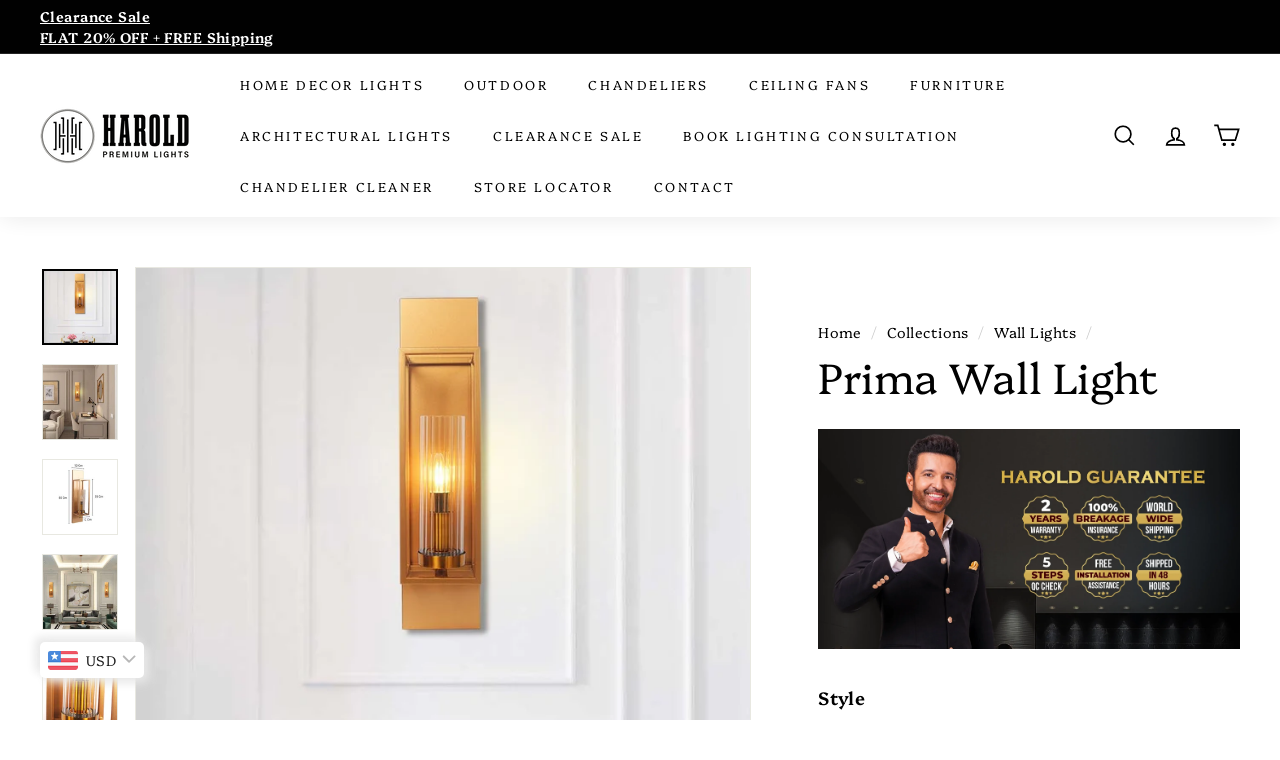

--- FILE ---
content_type: text/html; charset=utf-8
request_url: https://haroldelectricals.com/en-us/search?view=preorderjson&q=id:%226695991083098%22%20OR%20handle:%22aurelia-glow-antiglare-recessed-downlight%22%20OR%20handle:%22aeris-line-track-light%22%20OR%20handle:%22arcus-spot-beam-track-light%22%20OR%20handle:%22concealed-cob-led-spotlight%22%20OR%20handle:%22deep-recessed-backlit-downlight%22%20OR%20handle:%22elite-magna-recessed-linear-blade%22%20OR%20handle:%22laser-blade-spot-light%22%20OR%20handle:%22lotus-downlight-cob-light%22%20OR%20handle:%22lustra-beam-spotlight%22%20OR%20handle:%22ninja-cob-downlight%22%20OR%20handle:%22spinbeam-cob-spotlight%22%20OR%20handle:%22skyfall-wallwasher-light%22%20OR%20handle:%22sword-led-cob-spot-downlight%22%20OR%20handle:%22lighting-consultation-delhi-ncr-and-bengaluru%22%20OR%20handle:%22glimora-chandelier-cleaning-solution%22%20OR%20handle:%22round-k9-crystal-chandelier%22%20OR%20handle:%22amber-crystal-chandelier%22%20OR%20handle:%22rectangular-raindrop-wave-crystal-chandelier%22%20OR%20handle:%22blaze-dining-chandelier%22%20OR%20handle:%22square-design-crystal-modern-chandeliers-lighting%22%20OR%20handle:%22magna-raindrop-crystal-chandelier%22%20OR%20handle:%2213_6ce26a66-2391-420d-8c86-ec7ace656c8d_1800x1800.jpg%22%20OR%20handle:%2216_86c3729c-ac54-46e8-a1ee-2acb07e31bba_1800x1800.jpg%22%20OR%20handle:%2212_2f36e6f1-ad95-43df-938b-101c31144f94_1800x1800.jpg%22
body_size: 109589
content:
<!doctype html>
<html class="no-js" lang="en" dir="ltr">
<head>



  <!-- Taboola Pixel Code -->
<script type='text/javascript'>
  window._tfa = window._tfa || [];
  window._tfa.push({notify: 'event', name: 'page_view', id: 1822721});
  !function (t, f, a, x) {
         if (!document.getElementById(x)) {
            t.async = 1;t.src = a;t.id=x;f.parentNode.insertBefore(t, f);
         }
  }(document.createElement('script'),
  document.getElementsByTagName('script')[0],
  '//cdn.taboola.com/libtrc/unip/1822721/tfa.js',
  'tb_tfa_script');
</script>
<!-- End of Taboola Pixel Code -->
  
  <!-- Global site tag (gtag.js) - Google Ads: 962658689 -->
<script async src="https://www.googletagmanager.com/gtag/js?id=AW-962658689"></script>
<script>
  window.dataLayer = window.dataLayer || [];
  function gtag(){dataLayer.push(arguments);}
  gtag('js', new Date());

  gtag('config', 'AW-962658689', {'allow_enhanced_conversions': true});
</script>
  
  <meta charset="utf-8">
  <meta http-equiv="X-UA-Compatible" content="IE=edge,chrome=1">
  <meta name="viewport" content="width=device-width,initial-scale=1">
  <meta name="theme-color" content="#000000">
  <link rel="canonical" href="https://haroldelectricals.com/en-us/search?q=id%3a%226695991083098%22+or+handle%3a%22aurelia-glow-antiglare-recessed-downlight%22+or+handle%3a%22aeris-line-track-light%22+or+handle%3a%22arcus-spot-beam-track-light%22+or+handle%3a%22concealed-cob-led-spotlight%22+or+handle%3a%22deep-recessed-backlit-downlight%22+or+handle%3a%22elite-magna-recessed-linear-blade%22+or+handle%3a%22laser-blade-spot-light%22+or+handle%3a%22lotus-downlight-cob-light%22+or+handle%3a%22lustra-beam-spotlight%22+or+handle%3a%22ninja-cob-downlight%22+or+handle%3a%22spinbeam-cob-spotlight%22+or+handle%3a%22skyfall-wallwasher-light%22+or+handle%3a%22sword-led-cob-spot-downlight%22+or+handle%3a%22lighting-consultation-delhi-ncr-and-bengaluru%22+or+handle%3a%22glimora-chandelier-cleaning-solution%22+or+handle%3a%22round-k9-crystal-chandelier%22+or+handle%3a%22amber-crystal-chandelier%22+or+handle%3a%22rectangular-raindrop-wave-crystal-chandelier%22+or+handle%3a%22blaze-dining-chandelier%22+or+handle%3a%22square-design-crystal-modern-chandeliers-lighting%22+or+handle%3a%22magna-raindrop-crystal-chandelier%22+or+handle%3a%2213_6ce26a66-2391-420d-8c86-ec7ace656c8d_1800x1800.jpg%22+or+handle%3a%2216_86c3729c-ac54-46e8-a1ee-2acb07e31bba_1800x1800.jpg%22+or+handle%3a%2212_2f36e6f1-ad95-43df-938b-101c31144f94_1800x1800.jpg%22">
  <link rel="preload" as="style" href="//haroldelectricals.com/cdn/shop/t/25/assets/theme.css?v=85077544230558742401767456816">
  <link rel="preload" as="script" href="//haroldelectricals.com/cdn/shop/t/25/assets/theme.min.js?v=9138853828305567951725272211">
  <link rel="preconnect" href="https://cdn.shopify.com">
  <link rel="preconnect" href="https://fonts.shopifycdn.com">
  <link rel="dns-prefetch" href="https://productreviews.shopifycdn.com">
  <link rel="dns-prefetch" href="https://ajax.googleapis.com">
  <link rel="dns-prefetch" href="https://maps.googleapis.com">
  <link rel="dns-prefetch" href="https://maps.gstatic.com"><link rel="shortcut icon" href="//haroldelectricals.com/cdn/shop/files/Fav_Icon_100x100px_1_372f539f-d97f-4053-9ada-00ab404a3f0a_32x32.png?v=1738179098" type="image/png" /><title>Search: 22 results found for &quot;id:&quot;6695991083098&quot; OR handle:&quot;aurelia-glow-antiglare-recessed-downlight&quot; OR handle:&quot;aeris-line-track-light&quot; OR handle:&quot;arcus-spot-beam-track-light&quot; OR handle:&quot;concealed-cob-led-spotlight&quot; OR handle:&quot;deep-recessed-backlit-downlight&quot; OR handle:&quot;elite-magna-recessed-linear-blade&quot; OR handle:&quot;laser-blade-spot-light&quot; OR handle:&quot;lotus-downlight-cob-light&quot; OR handle:&quot;lustra-beam-spotlight&quot; OR handle:&quot;ninja-cob-downlight&quot; OR handle:&quot;spinbeam-cob-spotlight&quot; OR handle:&quot;skyfall-wallwasher-light&quot; OR handle:&quot;sword-led-cob-spot-downlight&quot; OR handle:&quot;lighting-consultation-delhi-ncr-and-bengaluru&quot; OR handle:&quot;glimora-chandelier-cleaning-solution&quot; OR handle:&quot;round-k9-crystal-chandelier&quot; OR handle:&quot;amber-crystal-chandelier&quot; OR handle:&quot;rectangular-raindrop-wave-crystal-chandelier&quot; OR handle:&quot;blaze-dining-chandelier&quot; OR handle:&quot;square-design-crystal-modern-chandeliers-lighting&quot; OR handle:&quot;magna-raindrop-crystal-chandelier&quot; OR handle:&quot;13_6ce26a66-2391-420d-8c86-ec7ace656c8d_1800x1800.jpg&quot; OR handle:&quot;16_86c3729c-ac54-46e8-a1ee-2acb07e31bba_1800x1800.jpg&quot; OR handle:&quot;12_2f36e6f1-ad95-43df-938b-101c31144f94_1800x1800.jpg&quot;&quot;
&ndash; Harold Electricals
</title>
<meta name="description" content="One stop shop for all your lighting and home decore needs. We deal in ceiling lights for false ceiling, hanging lights, chandeliers, outdoor LED wall lights, flood lights etc. Checkout our latest range for living room ceiling lights, hallway lights, decorative and fancy lights for home. 2 Year on site warranty."><meta property="og:site_name" content="Harold Electricals">
  <meta property="og:url" content="https://haroldelectricals.com/en-us/search?q=id%3a%226695991083098%22+or+handle%3a%22aurelia-glow-antiglare-recessed-downlight%22+or+handle%3a%22aeris-line-track-light%22+or+handle%3a%22arcus-spot-beam-track-light%22+or+handle%3a%22concealed-cob-led-spotlight%22+or+handle%3a%22deep-recessed-backlit-downlight%22+or+handle%3a%22elite-magna-recessed-linear-blade%22+or+handle%3a%22laser-blade-spot-light%22+or+handle%3a%22lotus-downlight-cob-light%22+or+handle%3a%22lustra-beam-spotlight%22+or+handle%3a%22ninja-cob-downlight%22+or+handle%3a%22spinbeam-cob-spotlight%22+or+handle%3a%22skyfall-wallwasher-light%22+or+handle%3a%22sword-led-cob-spot-downlight%22+or+handle%3a%22lighting-consultation-delhi-ncr-and-bengaluru%22+or+handle%3a%22glimora-chandelier-cleaning-solution%22+or+handle%3a%22round-k9-crystal-chandelier%22+or+handle%3a%22amber-crystal-chandelier%22+or+handle%3a%22rectangular-raindrop-wave-crystal-chandelier%22+or+handle%3a%22blaze-dining-chandelier%22+or+handle%3a%22square-design-crystal-modern-chandeliers-lighting%22+or+handle%3a%22magna-raindrop-crystal-chandelier%22+or+handle%3a%2213_6ce26a66-2391-420d-8c86-ec7ace656c8d_1800x1800.jpg%22+or+handle%3a%2216_86c3729c-ac54-46e8-a1ee-2acb07e31bba_1800x1800.jpg%22+or+handle%3a%2212_2f36e6f1-ad95-43df-938b-101c31144f94_1800x1800.jpg%22">
  <meta property="og:title" content="Search: 22 results found for &quot;id:&quot;6695991083098&quot; OR handle:&quot;aurelia-glow-antiglare-recessed-downlight&quot; OR handle:&quot;aeris-line-track-light&quot; OR handle:&quot;arcus-spot-beam-track-light&quot; OR handle:&quot;concealed-cob-led-spotlight&quot; OR handle:&quot;deep-recessed-backlit-downlight&quot; OR handle:&quot;elite-magna-recessed-linear-blade&quot; OR handle:&quot;laser-blade-spot-light&quot; OR handle:&quot;lotus-downlight-cob-light&quot; OR handle:&quot;lustra-beam-spotlight&quot; OR handle:&quot;ninja-cob-downlight&quot; OR handle:&quot;spinbeam-cob-spotlight&quot; OR handle:&quot;skyfall-wallwasher-light&quot; OR handle:&quot;sword-led-cob-spot-downlight&quot; OR handle:&quot;lighting-consultation-delhi-ncr-and-bengaluru&quot; OR handle:&quot;glimora-chandelier-cleaning-solution&quot; OR handle:&quot;round-k9-crystal-chandelier&quot; OR handle:&quot;amber-crystal-chandelier&quot; OR handle:&quot;rectangular-raindrop-wave-crystal-chandelier&quot; OR handle:&quot;blaze-dining-chandelier&quot; OR handle:&quot;square-design-crystal-modern-chandeliers-lighting&quot; OR handle:&quot;magna-raindrop-crystal-chandelier&quot; OR handle:&quot;13_6ce26a66-2391-420d-8c86-ec7ace656c8d_1800x1800.jpg&quot; OR handle:&quot;16_86c3729c-ac54-46e8-a1ee-2acb07e31bba_1800x1800.jpg&quot; OR handle:&quot;12_2f36e6f1-ad95-43df-938b-101c31144f94_1800x1800.jpg&quot;&quot;">
  <meta property="og:type" content="website">
  <meta property="og:description" content="One stop shop for all your lighting and home decore needs. We deal in ceiling lights for false ceiling, hanging lights, chandeliers, outdoor LED wall lights, flood lights etc. Checkout our latest range for living room ceiling lights, hallway lights, decorative and fancy lights for home. 2 Year on site warranty."><meta property="og:image" content="http://haroldelectricals.com/cdn/shop/files/harold_logo_200px.png?v=1738179680">
    <meta property="og:image:secure_url" content="https://haroldelectricals.com/cdn/shop/files/harold_logo_200px.png?v=1738179680">
    <meta property="og:image:width" content="1200">
    <meta property="og:image:height" content="628"><meta name="twitter:site" content="@">
  <meta name="twitter:card" content="summary_large_image">
  <meta name="twitter:title" content="Search: 22 results found for &quot;id:&quot;6695991083098&quot; OR handle:&quot;aurelia-glow-antiglare-recessed-downlight&quot; OR handle:&quot;aeris-line-track-light&quot; OR handle:&quot;arcus-spot-beam-track-light&quot; OR handle:&quot;concealed-cob-led-spotlight&quot; OR handle:&quot;deep-recessed-backlit-downlight&quot; OR handle:&quot;elite-magna-recessed-linear-blade&quot; OR handle:&quot;laser-blade-spot-light&quot; OR handle:&quot;lotus-downlight-cob-light&quot; OR handle:&quot;lustra-beam-spotlight&quot; OR handle:&quot;ninja-cob-downlight&quot; OR handle:&quot;spinbeam-cob-spotlight&quot; OR handle:&quot;skyfall-wallwasher-light&quot; OR handle:&quot;sword-led-cob-spot-downlight&quot; OR handle:&quot;lighting-consultation-delhi-ncr-and-bengaluru&quot; OR handle:&quot;glimora-chandelier-cleaning-solution&quot; OR handle:&quot;round-k9-crystal-chandelier&quot; OR handle:&quot;amber-crystal-chandelier&quot; OR handle:&quot;rectangular-raindrop-wave-crystal-chandelier&quot; OR handle:&quot;blaze-dining-chandelier&quot; OR handle:&quot;square-design-crystal-modern-chandeliers-lighting&quot; OR handle:&quot;magna-raindrop-crystal-chandelier&quot; OR handle:&quot;13_6ce26a66-2391-420d-8c86-ec7ace656c8d_1800x1800.jpg&quot; OR handle:&quot;16_86c3729c-ac54-46e8-a1ee-2acb07e31bba_1800x1800.jpg&quot; OR handle:&quot;12_2f36e6f1-ad95-43df-938b-101c31144f94_1800x1800.jpg&quot;&quot;">
  <meta name="twitter:description" content="One stop shop for all your lighting and home decore needs. We deal in ceiling lights for false ceiling, hanging lights, chandeliers, outdoor LED wall lights, flood lights etc. Checkout our latest range for living room ceiling lights, hallway lights, decorative and fancy lights for home. 2 Year on site warranty.">
<style data-shopify>@font-face {
  font-family: Platypi;
  font-weight: 300;
  font-style: normal;
  font-display: swap;
  src: url("//haroldelectricals.com/cdn/fonts/platypi/platypi_n3.ca2828fbaa4e8cdd776c210f4bde9eebc87cbc7d.woff2") format("woff2"),
       url("//haroldelectricals.com/cdn/fonts/platypi/platypi_n3.e0a33bb0825d6f004d3a36a491393238de4feafa.woff") format("woff");
}

  @font-face {
  font-family: Platypi;
  font-weight: 300;
  font-style: normal;
  font-display: swap;
  src: url("//haroldelectricals.com/cdn/fonts/platypi/platypi_n3.ca2828fbaa4e8cdd776c210f4bde9eebc87cbc7d.woff2") format("woff2"),
       url("//haroldelectricals.com/cdn/fonts/platypi/platypi_n3.e0a33bb0825d6f004d3a36a491393238de4feafa.woff") format("woff");
}


  @font-face {
  font-family: Platypi;
  font-weight: 600;
  font-style: normal;
  font-display: swap;
  src: url("//haroldelectricals.com/cdn/fonts/platypi/platypi_n6.1e4a3516ad972eec65dffe5bb550f1ea589dec9c.woff2") format("woff2"),
       url("//haroldelectricals.com/cdn/fonts/platypi/platypi_n6.df7a8bd3946030ff3281955cbfed84a5e9f5f75e.woff") format("woff");
}

  @font-face {
  font-family: Platypi;
  font-weight: 300;
  font-style: italic;
  font-display: swap;
  src: url("//haroldelectricals.com/cdn/fonts/platypi/platypi_i3.69f3f79901aecf050a7ef489ca4a80c95acc9f6d.woff2") format("woff2"),
       url("//haroldelectricals.com/cdn/fonts/platypi/platypi_i3.dad477b731819d78fa6a885bd453f7bac4bdcc07.woff") format("woff");
}

  @font-face {
  font-family: Platypi;
  font-weight: 600;
  font-style: italic;
  font-display: swap;
  src: url("//haroldelectricals.com/cdn/fonts/platypi/platypi_i6.4deff24108f72cda7a64e0dbb0183e5c42e65ba3.woff2") format("woff2"),
       url("//haroldelectricals.com/cdn/fonts/platypi/platypi_i6.230e155ea7c8d8f245a7c33c806cec5bb5f507ff.woff") format("woff");
}

</style><link href="//haroldelectricals.com/cdn/shop/t/25/assets/theme.css?v=85077544230558742401767456816" rel="stylesheet" type="text/css" media="all" />
<style data-shopify>:root {
    --typeHeaderPrimary: Platypi;
    --typeHeaderFallback: serif;
    --typeHeaderSize: 50px;
    --typeHeaderWeight: 300;
    --typeHeaderLineHeight: 1.1;
    --typeHeaderSpacing: 0.0em;

    --typeBasePrimary:Platypi;
    --typeBaseFallback:serif;
    --typeBaseSize: 17px;
    --typeBaseWeight: 300;
    --typeBaseSpacing: 0.025em;
    --typeBaseLineHeight: 1.5;

    --colorSmallImageBg: #ffffff;
    --colorSmallImageBgDark: #f7f7f7;
    --colorLargeImageBg: #e7e7e7;
    --colorLargeImageBgLight: #ffffff;

    --iconWeight: 4px;
    --iconLinecaps: miter;

    
      --buttonRadius: 0px;
      --btnPadding: 11px 20px;
    

    
      --roundness: 0px;
    

    
      --gridThickness: 0px;
    

    --productTileMargin: 0%;
    --collectionTileMargin: 5%;

    --swatchSize: 40px;
  }

  @media screen and (max-width: 768px) {
    :root {
      --typeBaseSize: 15px;

      
        --roundness: 0px;
        --btnPadding: 9px 17px;
      
    }
  }</style><script>
    document.documentElement.className = document.documentElement.className.replace('no-js', 'js');

    window.theme = window.theme || {};
    theme.routes = {
      home: "/en-us",
      collections: "/en-us/collections",
      cart: "/en-us/cart.js",
      cartPage: "/en-us/cart",
      cartAdd: "/en-us/cart/add.js",
      cartChange: "/en-us/cart/change.js",
      search: "/en-us/search"
    };
    theme.strings = {
      soldOut: "Sold Out",
      unavailable: "Unavailable",
      inStockLabel: "In stock, ready to ship",
      stockLabel: "Low stock - [count] items left",
      willNotShipUntil: "Ready to ship [date]",
      willBeInStockAfter: "Back in stock [date]",
      waitingForStock: "Inventory on the way",
      savePrice: "Save [saved_amount]",
      cartEmpty: "Your cart is currently empty.",
      cartTermsConfirmation: "You must agree with the terms and conditions of sales to check out",
      searchCollections: "Collections:",
      searchPages: "Pages:",
      searchArticles: "Articles:"
    };
    theme.settings = {
      dynamicVariantsEnable: true,
      cartType: "dropdown",
      isCustomerTemplate: false,
      moneyFormat: "\u003cspan class=money\u003eRs. {{amount}} \u003c\/span\u003e",
      saveType: "dollar",
      productImageSize: "square",
      productImageCover: true,
      predictiveSearch: true,
      predictiveSearchType: "product,article",
      superScriptSetting: true,
      superScriptPrice: false,
      quickView: false,
      quickAdd: false,
      themeName: 'Expanse',
      themeVersion: "2.1.0"
    };
  </script><script>window.performance && window.performance.mark && window.performance.mark('shopify.content_for_header.start');</script><meta name="google-site-verification" content="oXD0uLxbFV8TeTp2NDdb_raWn2W3gVPPYyY4i0WVJAE">
<meta name="google-site-verification" content="Uxjt5SsbelXVKEtQFhLBotukiw6DU-p_jVinj8yPG20">
<meta id="shopify-digital-wallet" name="shopify-digital-wallet" content="/4780228698/digital_wallets/dialog">
<meta id="in-context-paypal-metadata" data-shop-id="4780228698" data-venmo-supported="false" data-environment="production" data-locale="en_US" data-paypal-v4="true" data-currency="INR">
<link rel="alternate" hreflang="x-default" href="https://haroldelectricals.com/search?q=id%3A%226695991083098%22+OR+handle%3A%22aurelia-glow-antiglare-recessed-downlight%22+OR+handle%3A%22aeris-line-track-light%22+OR+handle%3A%22arcus-spot-beam-track-light%22+OR+handle%3A%22concealed-cob-led-spotlight%22+OR+handle%3A%22deep-recessed-backlit-downlight%22+OR+handle%3A%22elite-magna-recessed-linear-blade%22+OR+handle%3A%22laser-blade-spot-light%22+OR+handle%3A%22lotus-downlight-cob-light%22+OR+handle%3A%22lustra-beam-spotlight%22+OR+handle%3A%22ninja-cob-downlight%22+OR+handle%3A%22spinbeam-cob-spotlight%22+OR+handle%3A%22skyfall-wallwasher-light%22+OR+handle%3A%22sword-led-cob-spot-downlight%22+OR+handle%3A%22lighting-consultation-delhi-ncr-and-bengaluru%22+OR+handle%3A%22glimora-chandelier-cleaning-solution%22+OR+handle%3A%22round-k9-crystal-chandelier%22+OR+handle%3A%22amber-crystal-chandelier%22+OR+handle%3A%22rectangular-raindrop-wave-crystal-chandelier%22+OR+handle%3A%22blaze-dining-chandelier%22+OR+handle%3A%22square-design-crystal-modern-chandeliers-lighting%22+OR+handle%3A%22magna-raindrop-crystal-chandelier%22+OR+handle%3A%2213_6ce26a66-2391-420d-8c86-ec7ace656c8d_1800x1800.jpg%22+OR+handle%3A%2216_86c3729c-ac54-46e8-a1ee-2acb07e31bba_1800x1800.jpg%22+OR+handle%3A%2212_2f36e6f1-ad95-43df-938b-101c31144f94_1800x1800.jpg%22">
<link rel="alternate" hreflang="en-US" href="https://haroldelectricals.com/en-us/search?q=id%3A%226695991083098%22+OR+handle%3A%22aurelia-glow-antiglare-recessed-downlight%22+OR+handle%3A%22aeris-line-track-light%22+OR+handle%3A%22arcus-spot-beam-track-light%22+OR+handle%3A%22concealed-cob-led-spotlight%22+OR+handle%3A%22deep-recessed-backlit-downlight%22+OR+handle%3A%22elite-magna-recessed-linear-blade%22+OR+handle%3A%22laser-blade-spot-light%22+OR+handle%3A%22lotus-downlight-cob-light%22+OR+handle%3A%22lustra-beam-spotlight%22+OR+handle%3A%22ninja-cob-downlight%22+OR+handle%3A%22spinbeam-cob-spotlight%22+OR+handle%3A%22skyfall-wallwasher-light%22+OR+handle%3A%22sword-led-cob-spot-downlight%22+OR+handle%3A%22lighting-consultation-delhi-ncr-and-bengaluru%22+OR+handle%3A%22glimora-chandelier-cleaning-solution%22+OR+handle%3A%22round-k9-crystal-chandelier%22+OR+handle%3A%22amber-crystal-chandelier%22+OR+handle%3A%22rectangular-raindrop-wave-crystal-chandelier%22+OR+handle%3A%22blaze-dining-chandelier%22+OR+handle%3A%22square-design-crystal-modern-chandeliers-lighting%22+OR+handle%3A%22magna-raindrop-crystal-chandelier%22+OR+handle%3A%2213_6ce26a66-2391-420d-8c86-ec7ace656c8d_1800x1800.jpg%22+OR+handle%3A%2216_86c3729c-ac54-46e8-a1ee-2acb07e31bba_1800x1800.jpg%22+OR+handle%3A%2212_2f36e6f1-ad95-43df-938b-101c31144f94_1800x1800.jpg%22">
<link rel="alternate" hreflang="en-AU" href="https://haroldelectricals.com/en-au/search?q=id%3A%226695991083098%22+OR+handle%3A%22aurelia-glow-antiglare-recessed-downlight%22+OR+handle%3A%22aeris-line-track-light%22+OR+handle%3A%22arcus-spot-beam-track-light%22+OR+handle%3A%22concealed-cob-led-spotlight%22+OR+handle%3A%22deep-recessed-backlit-downlight%22+OR+handle%3A%22elite-magna-recessed-linear-blade%22+OR+handle%3A%22laser-blade-spot-light%22+OR+handle%3A%22lotus-downlight-cob-light%22+OR+handle%3A%22lustra-beam-spotlight%22+OR+handle%3A%22ninja-cob-downlight%22+OR+handle%3A%22spinbeam-cob-spotlight%22+OR+handle%3A%22skyfall-wallwasher-light%22+OR+handle%3A%22sword-led-cob-spot-downlight%22+OR+handle%3A%22lighting-consultation-delhi-ncr-and-bengaluru%22+OR+handle%3A%22glimora-chandelier-cleaning-solution%22+OR+handle%3A%22round-k9-crystal-chandelier%22+OR+handle%3A%22amber-crystal-chandelier%22+OR+handle%3A%22rectangular-raindrop-wave-crystal-chandelier%22+OR+handle%3A%22blaze-dining-chandelier%22+OR+handle%3A%22square-design-crystal-modern-chandeliers-lighting%22+OR+handle%3A%22magna-raindrop-crystal-chandelier%22+OR+handle%3A%2213_6ce26a66-2391-420d-8c86-ec7ace656c8d_1800x1800.jpg%22+OR+handle%3A%2216_86c3729c-ac54-46e8-a1ee-2acb07e31bba_1800x1800.jpg%22+OR+handle%3A%2212_2f36e6f1-ad95-43df-938b-101c31144f94_1800x1800.jpg%22">
<link rel="alternate" hreflang="en-CA" href="https://haroldelectricals.com/en-ca/search?q=id%3A%226695991083098%22+OR+handle%3A%22aurelia-glow-antiglare-recessed-downlight%22+OR+handle%3A%22aeris-line-track-light%22+OR+handle%3A%22arcus-spot-beam-track-light%22+OR+handle%3A%22concealed-cob-led-spotlight%22+OR+handle%3A%22deep-recessed-backlit-downlight%22+OR+handle%3A%22elite-magna-recessed-linear-blade%22+OR+handle%3A%22laser-blade-spot-light%22+OR+handle%3A%22lotus-downlight-cob-light%22+OR+handle%3A%22lustra-beam-spotlight%22+OR+handle%3A%22ninja-cob-downlight%22+OR+handle%3A%22spinbeam-cob-spotlight%22+OR+handle%3A%22skyfall-wallwasher-light%22+OR+handle%3A%22sword-led-cob-spot-downlight%22+OR+handle%3A%22lighting-consultation-delhi-ncr-and-bengaluru%22+OR+handle%3A%22glimora-chandelier-cleaning-solution%22+OR+handle%3A%22round-k9-crystal-chandelier%22+OR+handle%3A%22amber-crystal-chandelier%22+OR+handle%3A%22rectangular-raindrop-wave-crystal-chandelier%22+OR+handle%3A%22blaze-dining-chandelier%22+OR+handle%3A%22square-design-crystal-modern-chandeliers-lighting%22+OR+handle%3A%22magna-raindrop-crystal-chandelier%22+OR+handle%3A%2213_6ce26a66-2391-420d-8c86-ec7ace656c8d_1800x1800.jpg%22+OR+handle%3A%2216_86c3729c-ac54-46e8-a1ee-2acb07e31bba_1800x1800.jpg%22+OR+handle%3A%2212_2f36e6f1-ad95-43df-938b-101c31144f94_1800x1800.jpg%22">
<link rel="alternate" hreflang="en-IN" href="https://haroldelectricals.com/search?q=id%3A%226695991083098%22+OR+handle%3A%22aurelia-glow-antiglare-recessed-downlight%22+OR+handle%3A%22aeris-line-track-light%22+OR+handle%3A%22arcus-spot-beam-track-light%22+OR+handle%3A%22concealed-cob-led-spotlight%22+OR+handle%3A%22deep-recessed-backlit-downlight%22+OR+handle%3A%22elite-magna-recessed-linear-blade%22+OR+handle%3A%22laser-blade-spot-light%22+OR+handle%3A%22lotus-downlight-cob-light%22+OR+handle%3A%22lustra-beam-spotlight%22+OR+handle%3A%22ninja-cob-downlight%22+OR+handle%3A%22spinbeam-cob-spotlight%22+OR+handle%3A%22skyfall-wallwasher-light%22+OR+handle%3A%22sword-led-cob-spot-downlight%22+OR+handle%3A%22lighting-consultation-delhi-ncr-and-bengaluru%22+OR+handle%3A%22glimora-chandelier-cleaning-solution%22+OR+handle%3A%22round-k9-crystal-chandelier%22+OR+handle%3A%22amber-crystal-chandelier%22+OR+handle%3A%22rectangular-raindrop-wave-crystal-chandelier%22+OR+handle%3A%22blaze-dining-chandelier%22+OR+handle%3A%22square-design-crystal-modern-chandeliers-lighting%22+OR+handle%3A%22magna-raindrop-crystal-chandelier%22+OR+handle%3A%2213_6ce26a66-2391-420d-8c86-ec7ace656c8d_1800x1800.jpg%22+OR+handle%3A%2216_86c3729c-ac54-46e8-a1ee-2acb07e31bba_1800x1800.jpg%22+OR+handle%3A%2212_2f36e6f1-ad95-43df-938b-101c31144f94_1800x1800.jpg%22">
<script async="async" src="/checkouts/internal/preloads.js?locale=en-US"></script>
<script id="shopify-features" type="application/json">{"accessToken":"a6c3f1944630799ee67efd3091fef350","betas":["rich-media-storefront-analytics"],"domain":"haroldelectricals.com","predictiveSearch":true,"shopId":4780228698,"locale":"en"}</script>
<script>var Shopify = Shopify || {};
Shopify.shop = "harold-electricals.myshopify.com";
Shopify.locale = "en";
Shopify.currency = {"active":"INR","rate":"1.0"};
Shopify.country = "US";
Shopify.theme = {"name":"Copy of Expanse MagicX","id":171272077602,"schema_name":"Expanse","schema_version":"2.1.0","theme_store_id":902,"role":"main"};
Shopify.theme.handle = "null";
Shopify.theme.style = {"id":null,"handle":null};
Shopify.cdnHost = "haroldelectricals.com/cdn";
Shopify.routes = Shopify.routes || {};
Shopify.routes.root = "/en-us/";</script>
<script type="module">!function(o){(o.Shopify=o.Shopify||{}).modules=!0}(window);</script>
<script>!function(o){function n(){var o=[];function n(){o.push(Array.prototype.slice.apply(arguments))}return n.q=o,n}var t=o.Shopify=o.Shopify||{};t.loadFeatures=n(),t.autoloadFeatures=n()}(window);</script>
<script id="shop-js-analytics" type="application/json">{"pageType":"search"}</script>
<script defer="defer" async type="module" src="//haroldelectricals.com/cdn/shopifycloud/shop-js/modules/v2/client.init-shop-cart-sync_BApSsMSl.en.esm.js"></script>
<script defer="defer" async type="module" src="//haroldelectricals.com/cdn/shopifycloud/shop-js/modules/v2/chunk.common_CBoos6YZ.esm.js"></script>
<script type="module">
  await import("//haroldelectricals.com/cdn/shopifycloud/shop-js/modules/v2/client.init-shop-cart-sync_BApSsMSl.en.esm.js");
await import("//haroldelectricals.com/cdn/shopifycloud/shop-js/modules/v2/chunk.common_CBoos6YZ.esm.js");

  window.Shopify.SignInWithShop?.initShopCartSync?.({"fedCMEnabled":true,"windoidEnabled":true});

</script>
<script>(function() {
  var isLoaded = false;
  function asyncLoad() {
    if (isLoaded) return;
    isLoaded = true;
    var urls = ["https:\/\/cdn.shopify.com\/s\/files\/1\/0683\/1371\/0892\/files\/splmn-shopify-prod-August-31.min.js?v=1693985059\u0026shop=harold-electricals.myshopify.com","https:\/\/static.klaviyo.com\/onsite\/js\/klaviyo.js?company_id=Ve4z9c\u0026shop=harold-electricals.myshopify.com","https:\/\/static.klaviyo.com\/onsite\/js\/klaviyo.js?company_id=Ve4z9c\u0026shop=harold-electricals.myshopify.com","https:\/\/cdn.nfcube.com\/instafeed-3c01cf643e984a7b0a16317ddb283bfd.js?shop=harold-electricals.myshopify.com","https:\/\/atlantis.live.zoko.io\/scripts\/main.js?v=v2\u0026shop=harold-electricals.myshopify.com","https:\/\/atlantis.live.zoko.io\/scripts\/main.js?v=v2\u0026shop=harold-electricals.myshopify.com","https:\/\/d1639lhkj5l89m.cloudfront.net\/js\/storefront\/uppromote.js?shop=harold-electricals.myshopify.com","\/\/cool-image-magnifier.product-image-zoom.com\/js\/core\/main.min.js?timestamp=1725361466\u0026shop=harold-electricals.myshopify.com","\/\/cdn.shopify.com\/proxy\/3e94f37e3d14a4b683986a3e1355a315009c2c3ed4b7536a210ab3f18607c8a3\/spfy-pxl.archive-digger.com\/assets\/script_tag.js?shopId=harold-electricals.myshopify.com\u0026taboolaId=1822721\u0026espd=true\u0026ecav=true\u0026eh=true\u0026ess=true\u0026ep=true\u0026eatc=true\u0026eprv=true\u0026ecv=true\u0026epv=true\u0026esc=true\u0026shop=harold-electricals.myshopify.com\u0026sp-cache-control=cHVibGljLCBtYXgtYWdlPTkwMA","https:\/\/cdn.rebuyengine.com\/onsite\/js\/rebuy.js?shop=harold-electricals.myshopify.com"];
    for (var i = 0; i < urls.length; i++) {
      var s = document.createElement('script');
      s.type = 'text/javascript';
      s.async = true;
      s.src = urls[i];
      var x = document.getElementsByTagName('script')[0];
      x.parentNode.insertBefore(s, x);
    }
  };
  if(window.attachEvent) {
    window.attachEvent('onload', asyncLoad);
  } else {
    window.addEventListener('load', asyncLoad, false);
  }
})();</script>
<script id="__st">var __st={"a":4780228698,"offset":-18000,"reqid":"82ed8e7d-cc34-4ec9-8a41-5bac05c3fc66-1768923817","pageurl":"haroldelectricals.com\/en-us\/search?view=preorderjson\u0026q=id:%226695991083098%22%20OR%20handle:%22aurelia-glow-antiglare-recessed-downlight%22%20OR%20handle:%22aeris-line-track-light%22%20OR%20handle:%22arcus-spot-beam-track-light%22%20OR%20handle:%22concealed-cob-led-spotlight%22%20OR%20handle:%22deep-recessed-backlit-downlight%22%20OR%20handle:%22elite-magna-recessed-linear-blade%22%20OR%20handle:%22laser-blade-spot-light%22%20OR%20handle:%22lotus-downlight-cob-light%22%20OR%20handle:%22lustra-beam-spotlight%22%20OR%20handle:%22ninja-cob-downlight%22%20OR%20handle:%22spinbeam-cob-spotlight%22%20OR%20handle:%22skyfall-wallwasher-light%22%20OR%20handle:%22sword-led-cob-spot-downlight%22%20OR%20handle:%22lighting-consultation-delhi-ncr-and-bengaluru%22%20OR%20handle:%22glimora-chandelier-cleaning-solution%22%20OR%20handle:%22round-k9-crystal-chandelier%22%20OR%20handle:%22amber-crystal-chandelier%22%20OR%20handle:%22rectangular-raindrop-wave-crystal-chandelier%22%20OR%20handle:%22blaze-dining-chandelier%22%20OR%20handle:%22square-design-crystal-modern-chandeliers-lighting%22%20OR%20handle:%22magna-raindrop-crystal-chandelier%22%20OR%20handle:%2213_6ce26a66-2391-420d-8c86-ec7ace656c8d_1800x1800.jpg%22%20OR%20handle:%2216_86c3729c-ac54-46e8-a1ee-2acb07e31bba_1800x1800.jpg%22%20OR%20handle:%2212_2f36e6f1-ad95-43df-938b-101c31144f94_1800x1800.jpg%22","u":"1521f2ff0342","p":"searchresults"};</script>
<script>window.ShopifyPaypalV4VisibilityTracking = true;</script>
<script id="captcha-bootstrap">!function(){'use strict';const t='contact',e='account',n='new_comment',o=[[t,t],['blogs',n],['comments',n],[t,'customer']],c=[[e,'customer_login'],[e,'guest_login'],[e,'recover_customer_password'],[e,'create_customer']],r=t=>t.map((([t,e])=>`form[action*='/${t}']:not([data-nocaptcha='true']) input[name='form_type'][value='${e}']`)).join(','),a=t=>()=>t?[...document.querySelectorAll(t)].map((t=>t.form)):[];function s(){const t=[...o],e=r(t);return a(e)}const i='password',u='form_key',d=['recaptcha-v3-token','g-recaptcha-response','h-captcha-response',i],f=()=>{try{return window.sessionStorage}catch{return}},m='__shopify_v',_=t=>t.elements[u];function p(t,e,n=!1){try{const o=window.sessionStorage,c=JSON.parse(o.getItem(e)),{data:r}=function(t){const{data:e,action:n}=t;return t[m]||n?{data:e,action:n}:{data:t,action:n}}(c);for(const[e,n]of Object.entries(r))t.elements[e]&&(t.elements[e].value=n);n&&o.removeItem(e)}catch(o){console.error('form repopulation failed',{error:o})}}const l='form_type',E='cptcha';function T(t){t.dataset[E]=!0}const w=window,h=w.document,L='Shopify',v='ce_forms',y='captcha';let A=!1;((t,e)=>{const n=(g='f06e6c50-85a8-45c8-87d0-21a2b65856fe',I='https://cdn.shopify.com/shopifycloud/storefront-forms-hcaptcha/ce_storefront_forms_captcha_hcaptcha.v1.5.2.iife.js',D={infoText:'Protected by hCaptcha',privacyText:'Privacy',termsText:'Terms'},(t,e,n)=>{const o=w[L][v],c=o.bindForm;if(c)return c(t,g,e,D).then(n);var r;o.q.push([[t,g,e,D],n]),r=I,A||(h.body.append(Object.assign(h.createElement('script'),{id:'captcha-provider',async:!0,src:r})),A=!0)});var g,I,D;w[L]=w[L]||{},w[L][v]=w[L][v]||{},w[L][v].q=[],w[L][y]=w[L][y]||{},w[L][y].protect=function(t,e){n(t,void 0,e),T(t)},Object.freeze(w[L][y]),function(t,e,n,w,h,L){const[v,y,A,g]=function(t,e,n){const i=e?o:[],u=t?c:[],d=[...i,...u],f=r(d),m=r(i),_=r(d.filter((([t,e])=>n.includes(e))));return[a(f),a(m),a(_),s()]}(w,h,L),I=t=>{const e=t.target;return e instanceof HTMLFormElement?e:e&&e.form},D=t=>v().includes(t);t.addEventListener('submit',(t=>{const e=I(t);if(!e)return;const n=D(e)&&!e.dataset.hcaptchaBound&&!e.dataset.recaptchaBound,o=_(e),c=g().includes(e)&&(!o||!o.value);(n||c)&&t.preventDefault(),c&&!n&&(function(t){try{if(!f())return;!function(t){const e=f();if(!e)return;const n=_(t);if(!n)return;const o=n.value;o&&e.removeItem(o)}(t);const e=Array.from(Array(32),(()=>Math.random().toString(36)[2])).join('');!function(t,e){_(t)||t.append(Object.assign(document.createElement('input'),{type:'hidden',name:u})),t.elements[u].value=e}(t,e),function(t,e){const n=f();if(!n)return;const o=[...t.querySelectorAll(`input[type='${i}']`)].map((({name:t})=>t)),c=[...d,...o],r={};for(const[a,s]of new FormData(t).entries())c.includes(a)||(r[a]=s);n.setItem(e,JSON.stringify({[m]:1,action:t.action,data:r}))}(t,e)}catch(e){console.error('failed to persist form',e)}}(e),e.submit())}));const S=(t,e)=>{t&&!t.dataset[E]&&(n(t,e.some((e=>e===t))),T(t))};for(const o of['focusin','change'])t.addEventListener(o,(t=>{const e=I(t);D(e)&&S(e,y())}));const B=e.get('form_key'),M=e.get(l),P=B&&M;t.addEventListener('DOMContentLoaded',(()=>{const t=y();if(P)for(const e of t)e.elements[l].value===M&&p(e,B);[...new Set([...A(),...v().filter((t=>'true'===t.dataset.shopifyCaptcha))])].forEach((e=>S(e,t)))}))}(h,new URLSearchParams(w.location.search),n,t,e,['guest_login'])})(!0,!0)}();</script>
<script integrity="sha256-4kQ18oKyAcykRKYeNunJcIwy7WH5gtpwJnB7kiuLZ1E=" data-source-attribution="shopify.loadfeatures" defer="defer" src="//haroldelectricals.com/cdn/shopifycloud/storefront/assets/storefront/load_feature-a0a9edcb.js" crossorigin="anonymous"></script>
<script data-source-attribution="shopify.dynamic_checkout.dynamic.init">var Shopify=Shopify||{};Shopify.PaymentButton=Shopify.PaymentButton||{isStorefrontPortableWallets:!0,init:function(){window.Shopify.PaymentButton.init=function(){};var t=document.createElement("script");t.src="https://haroldelectricals.com/cdn/shopifycloud/portable-wallets/latest/portable-wallets.en.js",t.type="module",document.head.appendChild(t)}};
</script>
<script data-source-attribution="shopify.dynamic_checkout.buyer_consent">
  function portableWalletsHideBuyerConsent(e){var t=document.getElementById("shopify-buyer-consent"),n=document.getElementById("shopify-subscription-policy-button");t&&n&&(t.classList.add("hidden"),t.setAttribute("aria-hidden","true"),n.removeEventListener("click",e))}function portableWalletsShowBuyerConsent(e){var t=document.getElementById("shopify-buyer-consent"),n=document.getElementById("shopify-subscription-policy-button");t&&n&&(t.classList.remove("hidden"),t.removeAttribute("aria-hidden"),n.addEventListener("click",e))}window.Shopify?.PaymentButton&&(window.Shopify.PaymentButton.hideBuyerConsent=portableWalletsHideBuyerConsent,window.Shopify.PaymentButton.showBuyerConsent=portableWalletsShowBuyerConsent);
</script>
<script data-source-attribution="shopify.dynamic_checkout.cart.bootstrap">document.addEventListener("DOMContentLoaded",(function(){function t(){return document.querySelector("shopify-accelerated-checkout-cart, shopify-accelerated-checkout")}if(t())Shopify.PaymentButton.init();else{new MutationObserver((function(e,n){t()&&(Shopify.PaymentButton.init(),n.disconnect())})).observe(document.body,{childList:!0,subtree:!0})}}));
</script>
<link id="shopify-accelerated-checkout-styles" rel="stylesheet" media="screen" href="https://haroldelectricals.com/cdn/shopifycloud/portable-wallets/latest/accelerated-checkout-backwards-compat.css" crossorigin="anonymous">
<style id="shopify-accelerated-checkout-cart">
        #shopify-buyer-consent {
  margin-top: 1em;
  display: inline-block;
  width: 100%;
}

#shopify-buyer-consent.hidden {
  display: none;
}

#shopify-subscription-policy-button {
  background: none;
  border: none;
  padding: 0;
  text-decoration: underline;
  font-size: inherit;
  cursor: pointer;
}

#shopify-subscription-policy-button::before {
  box-shadow: none;
}

      </style>

<script>window.performance && window.performance.mark && window.performance.mark('shopify.content_for_header.end');</script>

<script>window.BOLD = window.BOLD || {};
    window.BOLD.common = window.BOLD.common || {};
    window.BOLD.common.Shopify = window.BOLD.common.Shopify || {};
    window.BOLD.common.Shopify.shop = {
      domain: 'haroldelectricals.com',
      permanent_domain: 'harold-electricals.myshopify.com',
      url: 'https://haroldelectricals.com',
      secure_url: 'https://haroldelectricals.com/en-us',
      money_format: "\u003cspan class=money\u003eRs. {{amount}} \u003c\/span\u003e",
      currency: "INR"
    };
    window.BOLD.common.Shopify.customer = {
      id: null,
      tags: null,
    };
    window.BOLD.common.Shopify.cart = {"note":null,"attributes":{},"original_total_price":0,"total_price":0,"total_discount":0,"total_weight":0.0,"item_count":0,"items":[],"requires_shipping":false,"currency":"INR","items_subtotal_price":0,"cart_level_discount_applications":[],"checkout_charge_amount":0};
    window.BOLD.common.template = 'search';window.BOLD.common.Shopify.formatMoney = function(money, format) {
        function n(t, e) {
            return "undefined" == typeof t ? e : t
        }
        function r(t, e, r, i) {
            if (e = n(e, 2),
                r = n(r, ","),
                i = n(i, "."),
            isNaN(t) || null == t)
                return 0;
            t = (t / 100).toFixed(e);
            var o = t.split(".")
                , a = o[0].replace(/(\d)(?=(\d\d\d)+(?!\d))/g, "$1" + r)
                , s = o[1] ? i + o[1] : "";
            return a + s
        }
        "string" == typeof money && (money = money.replace(".", ""));
        var i = ""
            , o = /\{\{\s*(\w+)\s*\}\}/
            , a = format || window.BOLD.common.Shopify.shop.money_format || window.Shopify.money_format || "$ {{ amount }}";
        switch (a.match(o)[1]) {
            case "amount":
                i = r(money, 2, ",", ".");
                break;
            case "amount_no_decimals":
                i = r(money, 0, ",", ".");
                break;
            case "amount_with_comma_separator":
                i = r(money, 2, ".", ",");
                break;
            case "amount_no_decimals_with_comma_separator":
                i = r(money, 0, ".", ",");
                break;
            case "amount_with_space_separator":
                i = r(money, 2, " ", ",");
                break;
            case "amount_no_decimals_with_space_separator":
                i = r(money, 0, " ", ",");
                break;
            case "amount_with_apostrophe_separator":
                i = r(money, 2, "'", ".");
                break;
        }
        return a.replace(o, i);
    };
    window.BOLD.common.Shopify.saveProduct = function (handle, product) {
      if (typeof handle === 'string' && typeof window.BOLD.common.Shopify.products[handle] === 'undefined') {
        if (typeof product === 'number') {
          window.BOLD.common.Shopify.handles[product] = handle;
          product = { id: product };
        }
        window.BOLD.common.Shopify.products[handle] = product;
      }
    };
    window.BOLD.common.Shopify.saveVariant = function (variant_id, variant) {
      if (typeof variant_id === 'number' && typeof window.BOLD.common.Shopify.variants[variant_id] === 'undefined') {
        window.BOLD.common.Shopify.variants[variant_id] = variant;
      }
    };window.BOLD.common.Shopify.products = window.BOLD.common.Shopify.products || {};
    window.BOLD.common.Shopify.variants = window.BOLD.common.Shopify.variants || {};
    window.BOLD.common.Shopify.handles = window.BOLD.common.Shopify.handles || {};window.BOLD.common.Shopify.saveProduct(null, null);window.BOLD.apps_installed = {"Product Upsell":3} || {};window.BOLD.common.Shopify.saveProduct("aeris-line-track-light", 9858553020706);window.BOLD.common.Shopify.saveVariant(50355034423586, { product_id: 9858553020706, product_handle: "aeris-line-track-light", price: 349860, group_id: '', csp_metafield: {}});window.BOLD.common.Shopify.saveVariant(50355034456354, { product_id: 9858553020706, product_handle: "aeris-line-track-light", price: 349860, group_id: '', csp_metafield: {}});window.BOLD.common.Shopify.saveVariant(50355034489122, { product_id: 9858553020706, product_handle: "aeris-line-track-light", price: 419860, group_id: '', csp_metafield: {}});window.BOLD.common.Shopify.saveVariant(50355034521890, { product_id: 9858553020706, product_handle: "aeris-line-track-light", price: 419860, group_id: '', csp_metafield: {}});window.BOLD.common.Shopify.saveVariant(50355034554658, { product_id: 9858553020706, product_handle: "aeris-line-track-light", price: 489860, group_id: '', csp_metafield: {}});window.BOLD.common.Shopify.saveVariant(50355034587426, { product_id: 9858553020706, product_handle: "aeris-line-track-light", price: 489860, group_id: '', csp_metafield: {}});window.BOLD.common.Shopify.saveVariant(50355034620194, { product_id: 9858553020706, product_handle: "aeris-line-track-light", price: 349860, group_id: '', csp_metafield: {}});window.BOLD.common.Shopify.saveVariant(50355034652962, { product_id: 9858553020706, product_handle: "aeris-line-track-light", price: 349860, group_id: '', csp_metafield: {}});window.BOLD.common.Shopify.saveVariant(50355034685730, { product_id: 9858553020706, product_handle: "aeris-line-track-light", price: 419860, group_id: '', csp_metafield: {}});window.BOLD.common.Shopify.saveVariant(50355034718498, { product_id: 9858553020706, product_handle: "aeris-line-track-light", price: 419860, group_id: '', csp_metafield: {}});window.BOLD.common.Shopify.saveVariant(50355034751266, { product_id: 9858553020706, product_handle: "aeris-line-track-light", price: 489860, group_id: '', csp_metafield: {}});window.BOLD.common.Shopify.saveVariant(50355034784034, { product_id: 9858553020706, product_handle: "aeris-line-track-light", price: 489860, group_id: '', csp_metafield: {}});window.BOLD.common.Shopify.saveProduct("deep-recessed-backlit-downlight", 8623315026210);window.BOLD.common.Shopify.saveVariant(46706316411170, { product_id: 8623315026210, product_handle: "deep-recessed-backlit-downlight", price: 139860, group_id: '', csp_metafield: {}});window.BOLD.common.Shopify.saveVariant(46706316443938, { product_id: 8623315026210, product_handle: "deep-recessed-backlit-downlight", price: 139860, group_id: '', csp_metafield: {}});window.BOLD.common.Shopify.saveVariant(46706316476706, { product_id: 8623315026210, product_handle: "deep-recessed-backlit-downlight", price: 139860, group_id: '', csp_metafield: {}});window.BOLD.common.Shopify.saveVariant(46706316640546, { product_id: 8623315026210, product_handle: "deep-recessed-backlit-downlight", price: 209860, group_id: '', csp_metafield: {}});window.BOLD.common.Shopify.saveVariant(46706316673314, { product_id: 8623315026210, product_handle: "deep-recessed-backlit-downlight", price: 209860, group_id: '', csp_metafield: {}});window.BOLD.common.Shopify.saveVariant(46706316706082, { product_id: 8623315026210, product_handle: "deep-recessed-backlit-downlight", price: 209860, group_id: '', csp_metafield: {}});window.BOLD.common.Shopify.saveVariant(46706316837154, { product_id: 8623315026210, product_handle: "deep-recessed-backlit-downlight", price: 251860, group_id: '', csp_metafield: {}});window.BOLD.common.Shopify.saveVariant(46706316869922, { product_id: 8623315026210, product_handle: "deep-recessed-backlit-downlight", price: 251860, group_id: '', csp_metafield: {}});window.BOLD.common.Shopify.saveVariant(46706316902690, { product_id: 8623315026210, product_handle: "deep-recessed-backlit-downlight", price: 251860, group_id: '', csp_metafield: {}});window.BOLD.common.Shopify.saveProduct("blaze-dining-chandelier", 6544652337242);window.BOLD.common.Shopify.saveVariant(39285384806490, { product_id: 6544652337242, product_handle: "blaze-dining-chandelier", price: 2099860, group_id: '', csp_metafield: {}});window.BOLD.common.Shopify.saveVariant(47298139455778, { product_id: 6544652337242, product_handle: "blaze-dining-chandelier", price: 2450000, group_id: '', csp_metafield: {}});window.BOLD.common.Shopify.saveVariant(39285384773722, { product_id: 6544652337242, product_handle: "blaze-dining-chandelier", price: 2099860, group_id: '', csp_metafield: {}});window.BOLD.common.Shopify.saveVariant(47298139488546, { product_id: 6544652337242, product_handle: "blaze-dining-chandelier", price: 2450000, group_id: '', csp_metafield: {}});window.BOLD.common.Shopify.saveProduct("sword-led-cob-spot-downlight", 9846004678946);window.BOLD.common.Shopify.saveVariant(50318839447842, { product_id: 9846004678946, product_handle: "sword-led-cob-spot-downlight", price: 209860, group_id: '', csp_metafield: {}});window.BOLD.common.Shopify.saveVariant(50318839480610, { product_id: 9846004678946, product_handle: "sword-led-cob-spot-downlight", price: 209860, group_id: '', csp_metafield: {}});window.BOLD.common.Shopify.saveVariant(50318839513378, { product_id: 9846004678946, product_handle: "sword-led-cob-spot-downlight", price: 279860, group_id: '', csp_metafield: {}});window.BOLD.common.Shopify.saveVariant(50318839546146, { product_id: 9846004678946, product_handle: "sword-led-cob-spot-downlight", price: 279860, group_id: '', csp_metafield: {}});window.BOLD.common.Shopify.saveVariant(50319235121442, { product_id: 9846004678946, product_handle: "sword-led-cob-spot-downlight", price: 349860, group_id: '', csp_metafield: {}});window.BOLD.common.Shopify.saveVariant(50319235154210, { product_id: 9846004678946, product_handle: "sword-led-cob-spot-downlight", price: 349860, group_id: '', csp_metafield: {}});window.BOLD.common.Shopify.saveVariant(50318839316770, { product_id: 9846004678946, product_handle: "sword-led-cob-spot-downlight", price: 209860, group_id: '', csp_metafield: {}});window.BOLD.common.Shopify.saveVariant(50318839349538, { product_id: 9846004678946, product_handle: "sword-led-cob-spot-downlight", price: 209860, group_id: '', csp_metafield: {}});window.BOLD.common.Shopify.saveVariant(50318839382306, { product_id: 9846004678946, product_handle: "sword-led-cob-spot-downlight", price: 279860, group_id: '', csp_metafield: {}});window.BOLD.common.Shopify.saveVariant(50318839415074, { product_id: 9846004678946, product_handle: "sword-led-cob-spot-downlight", price: 279860, group_id: '', csp_metafield: {}});window.BOLD.common.Shopify.saveVariant(50319235186978, { product_id: 9846004678946, product_handle: "sword-led-cob-spot-downlight", price: 349860, group_id: '', csp_metafield: {}});window.BOLD.common.Shopify.saveVariant(50319235219746, { product_id: 9846004678946, product_handle: "sword-led-cob-spot-downlight", price: 349860, group_id: '', csp_metafield: {}});window.BOLD.common.Shopify.saveProduct("lotus-downlight-cob-light", 9838269923618);window.BOLD.common.Shopify.saveVariant(50286081573154, { product_id: 9838269923618, product_handle: "lotus-downlight-cob-light", price: 181860, group_id: '', csp_metafield: {}});window.BOLD.common.Shopify.saveVariant(50286081605922, { product_id: 9838269923618, product_handle: "lotus-downlight-cob-light", price: 181860, group_id: '', csp_metafield: {}});window.BOLD.common.Shopify.saveVariant(50286081638690, { product_id: 9838269923618, product_handle: "lotus-downlight-cob-light", price: 251860, group_id: '', csp_metafield: {}});window.BOLD.common.Shopify.saveVariant(50286081671458, { product_id: 9838269923618, product_handle: "lotus-downlight-cob-light", price: 251860, group_id: '', csp_metafield: {}});window.BOLD.common.Shopify.saveVariant(50315360764194, { product_id: 9838269923618, product_handle: "lotus-downlight-cob-light", price: 349860, group_id: '', csp_metafield: {}});window.BOLD.common.Shopify.saveVariant(50315360796962, { product_id: 9838269923618, product_handle: "lotus-downlight-cob-light", price: 349860, group_id: '', csp_metafield: {}});window.BOLD.common.Shopify.saveVariant(50318451048738, { product_id: 9838269923618, product_handle: "lotus-downlight-cob-light", price: 181860, group_id: '', csp_metafield: {}});window.BOLD.common.Shopify.saveVariant(50318451147042, { product_id: 9838269923618, product_handle: "lotus-downlight-cob-light", price: 181860, group_id: '', csp_metafield: {}});window.BOLD.common.Shopify.saveVariant(50318451245346, { product_id: 9838269923618, product_handle: "lotus-downlight-cob-light", price: 251860, group_id: '', csp_metafield: {}});window.BOLD.common.Shopify.saveVariant(50318451343650, { product_id: 9838269923618, product_handle: "lotus-downlight-cob-light", price: 251860, group_id: '', csp_metafield: {}});window.BOLD.common.Shopify.saveVariant(50318451441954, { product_id: 9838269923618, product_handle: "lotus-downlight-cob-light", price: 349860, group_id: '', csp_metafield: {}});window.BOLD.common.Shopify.saveVariant(50318451540258, { product_id: 9838269923618, product_handle: "lotus-downlight-cob-light", price: 349860, group_id: '', csp_metafield: {}});window.BOLD.common.Shopify.saveVariant(50318451081506, { product_id: 9838269923618, product_handle: "lotus-downlight-cob-light", price: 209860, group_id: '', csp_metafield: {}});window.BOLD.common.Shopify.saveVariant(50318451179810, { product_id: 9838269923618, product_handle: "lotus-downlight-cob-light", price: 209860, group_id: '', csp_metafield: {}});window.BOLD.common.Shopify.saveVariant(50318451278114, { product_id: 9838269923618, product_handle: "lotus-downlight-cob-light", price: 279860, group_id: '', csp_metafield: {}});window.BOLD.common.Shopify.saveVariant(50318451376418, { product_id: 9838269923618, product_handle: "lotus-downlight-cob-light", price: 279860, group_id: '', csp_metafield: {}});window.BOLD.common.Shopify.saveVariant(50318451474722, { product_id: 9838269923618, product_handle: "lotus-downlight-cob-light", price: 391860, group_id: '', csp_metafield: {}});window.BOLD.common.Shopify.saveVariant(50318451573026, { product_id: 9838269923618, product_handle: "lotus-downlight-cob-light", price: 391860, group_id: '', csp_metafield: {}});window.BOLD.common.Shopify.saveVariant(50318451114274, { product_id: 9838269923618, product_handle: "lotus-downlight-cob-light", price: 209860, group_id: '', csp_metafield: {}});window.BOLD.common.Shopify.saveVariant(50318451212578, { product_id: 9838269923618, product_handle: "lotus-downlight-cob-light", price: 209860, group_id: '', csp_metafield: {}});window.BOLD.common.Shopify.saveVariant(50318451310882, { product_id: 9838269923618, product_handle: "lotus-downlight-cob-light", price: 279860, group_id: '', csp_metafield: {}});window.BOLD.common.Shopify.saveVariant(50318451409186, { product_id: 9838269923618, product_handle: "lotus-downlight-cob-light", price: 279860, group_id: '', csp_metafield: {}});window.BOLD.common.Shopify.saveVariant(50318451507490, { product_id: 9838269923618, product_handle: "lotus-downlight-cob-light", price: 391860, group_id: '', csp_metafield: {}});window.BOLD.common.Shopify.saveVariant(50318451605794, { product_id: 9838269923618, product_handle: "lotus-downlight-cob-light", price: 391860, group_id: '', csp_metafield: {}});window.BOLD.common.Shopify.saveProduct("skyfall-wallwasher-light", 9835050565922);window.BOLD.common.Shopify.saveVariant(50271495323938, { product_id: 9835050565922, product_handle: "skyfall-wallwasher-light", price: 419860, group_id: '', csp_metafield: {}});window.BOLD.common.Shopify.saveVariant(50271495356706, { product_id: 9835050565922, product_handle: "skyfall-wallwasher-light", price: 419860, group_id: '', csp_metafield: {}});window.BOLD.common.Shopify.saveVariant(50271495389474, { product_id: 9835050565922, product_handle: "skyfall-wallwasher-light", price: 559860, group_id: '', csp_metafield: {}});window.BOLD.common.Shopify.saveVariant(50271495422242, { product_id: 9835050565922, product_handle: "skyfall-wallwasher-light", price: 559860, group_id: '', csp_metafield: {}});window.BOLD.common.Shopify.saveProduct("aurelia-glow-antiglare-recessed-downlight", 9834028630306);window.BOLD.common.Shopify.saveVariant(50268277276962, { product_id: 9834028630306, product_handle: "aurelia-glow-antiglare-recessed-downlight", price: 167860, group_id: '', csp_metafield: {}});window.BOLD.common.Shopify.saveVariant(50268277309730, { product_id: 9834028630306, product_handle: "aurelia-glow-antiglare-recessed-downlight", price: 167860, group_id: '', csp_metafield: {}});window.BOLD.common.Shopify.saveVariant(50268277342498, { product_id: 9834028630306, product_handle: "aurelia-glow-antiglare-recessed-downlight", price: 209860, group_id: '', csp_metafield: {}});window.BOLD.common.Shopify.saveVariant(50268277375266, { product_id: 9834028630306, product_handle: "aurelia-glow-antiglare-recessed-downlight", price: 209860, group_id: '', csp_metafield: {}});window.BOLD.common.Shopify.saveVariant(50268277408034, { product_id: 9834028630306, product_handle: "aurelia-glow-antiglare-recessed-downlight", price: 251860, group_id: '', csp_metafield: {}});window.BOLD.common.Shopify.saveVariant(50268277440802, { product_id: 9834028630306, product_handle: "aurelia-glow-antiglare-recessed-downlight", price: 251860, group_id: '', csp_metafield: {}});window.BOLD.common.Shopify.saveProduct("laser-blade-spot-light", 6544858742874);window.BOLD.common.Shopify.saveVariant(39289615384666, { product_id: 6544858742874, product_handle: "laser-blade-spot-light", price: 83860, group_id: '', csp_metafield: {}});window.BOLD.common.Shopify.saveVariant(44415373672738, { product_id: 6544858742874, product_handle: "laser-blade-spot-light", price: 83860, group_id: '', csp_metafield: {}});window.BOLD.common.Shopify.saveVariant(39289615417434, { product_id: 6544858742874, product_handle: "laser-blade-spot-light", price: 139860, group_id: '', csp_metafield: {}});window.BOLD.common.Shopify.saveVariant(44415373771042, { product_id: 6544858742874, product_handle: "laser-blade-spot-light", price: 139860, group_id: '', csp_metafield: {}});window.BOLD.common.Shopify.saveVariant(39289615450202, { product_id: 6544858742874, product_handle: "laser-blade-spot-light", price: 209860, group_id: '', csp_metafield: {}});window.BOLD.common.Shopify.saveVariant(44415373869346, { product_id: 6544858742874, product_handle: "laser-blade-spot-light", price: 209860, group_id: '', csp_metafield: {}});window.BOLD.common.Shopify.saveVariant(39289615482970, { product_id: 6544858742874, product_handle: "laser-blade-spot-light", price: 349860, group_id: '', csp_metafield: {}});window.BOLD.common.Shopify.saveVariant(44415373967650, { product_id: 6544858742874, product_handle: "laser-blade-spot-light", price: 349860, group_id: '', csp_metafield: {}});window.BOLD.common.Shopify.saveProduct("lighting-consultation-delhi-ncr-and-bengaluru", 8933780291874);window.BOLD.common.Shopify.saveVariant(47689291137314, { product_id: 8933780291874, product_handle: "lighting-consultation-delhi-ncr-and-bengaluru", price: 699860, group_id: '', csp_metafield: {}});window.BOLD.common.Shopify.saveVariant(47689825583394, { product_id: 8933780291874, product_handle: "lighting-consultation-delhi-ncr-and-bengaluru", price: 699860, group_id: '', csp_metafield: {}});window.BOLD.common.Shopify.saveVariant(49383912898850, { product_id: 8933780291874, product_handle: "lighting-consultation-delhi-ncr-and-bengaluru", price: 2099860, group_id: '', csp_metafield: {}});window.BOLD.common.Shopify.saveProduct("elite-magna-recessed-linear-blade", 9846081519906);window.BOLD.common.Shopify.saveVariant(50319047885090, { product_id: 9846081519906, product_handle: "elite-magna-recessed-linear-blade", price: 139860, group_id: '', csp_metafield: {}});window.BOLD.common.Shopify.saveVariant(50319047917858, { product_id: 9846081519906, product_handle: "elite-magna-recessed-linear-blade", price: 139860, group_id: '', csp_metafield: {}});window.BOLD.common.Shopify.saveVariant(50319047950626, { product_id: 9846081519906, product_handle: "elite-magna-recessed-linear-blade", price: 209860, group_id: '', csp_metafield: {}});window.BOLD.common.Shopify.saveVariant(50319047983394, { product_id: 9846081519906, product_handle: "elite-magna-recessed-linear-blade", price: 209860, group_id: '', csp_metafield: {}});window.BOLD.common.Shopify.saveVariant(50319048016162, { product_id: 9846081519906, product_handle: "elite-magna-recessed-linear-blade", price: 279860, group_id: '', csp_metafield: {}});window.BOLD.common.Shopify.saveVariant(50319048048930, { product_id: 9846081519906, product_handle: "elite-magna-recessed-linear-blade", price: 279860, group_id: '', csp_metafield: {}});window.BOLD.common.Shopify.saveVariant(50319047688482, { product_id: 9846081519906, product_handle: "elite-magna-recessed-linear-blade", price: 139860, group_id: '', csp_metafield: {}});window.BOLD.common.Shopify.saveVariant(50319047721250, { product_id: 9846081519906, product_handle: "elite-magna-recessed-linear-blade", price: 139860, group_id: '', csp_metafield: {}});window.BOLD.common.Shopify.saveVariant(50319047754018, { product_id: 9846081519906, product_handle: "elite-magna-recessed-linear-blade", price: 209860, group_id: '', csp_metafield: {}});window.BOLD.common.Shopify.saveVariant(50319047786786, { product_id: 9846081519906, product_handle: "elite-magna-recessed-linear-blade", price: 209860, group_id: '', csp_metafield: {}});window.BOLD.common.Shopify.saveVariant(50319047819554, { product_id: 9846081519906, product_handle: "elite-magna-recessed-linear-blade", price: 279860, group_id: '', csp_metafield: {}});window.BOLD.common.Shopify.saveVariant(50319047852322, { product_id: 9846081519906, product_handle: "elite-magna-recessed-linear-blade", price: 279860, group_id: '', csp_metafield: {}});window.BOLD.common.Shopify.saveProduct("rectangular-raindrop-wave-crystal-chandelier", 4564551499866);window.BOLD.common.Shopify.saveVariant(39680063504474, { product_id: 4564551499866, product_handle: "rectangular-raindrop-wave-crystal-chandelier", price: 1819860, group_id: '', csp_metafield: {}});window.BOLD.common.Shopify.saveVariant(31910756122714, { product_id: 4564551499866, product_handle: "rectangular-raindrop-wave-crystal-chandelier", price: 2099860, group_id: '', csp_metafield: {}});window.BOLD.common.Shopify.saveVariant(46054082937122, { product_id: 4564551499866, product_handle: "rectangular-raindrop-wave-crystal-chandelier", price: 1819860, group_id: '', csp_metafield: {}});window.BOLD.common.Shopify.saveVariant(31910756155482, { product_id: 4564551499866, product_handle: "rectangular-raindrop-wave-crystal-chandelier", price: 2519860, group_id: '', csp_metafield: {}});window.BOLD.common.Shopify.saveVariant(46054082969890, { product_id: 4564551499866, product_handle: "rectangular-raindrop-wave-crystal-chandelier", price: 2099860, group_id: '', csp_metafield: {}});window.BOLD.common.Shopify.saveVariant(46054083002658, { product_id: 4564551499866, product_handle: "rectangular-raindrop-wave-crystal-chandelier", price: 2519860, group_id: '', csp_metafield: {}});window.BOLD.common.Shopify.saveProduct("concealed-cob-led-spotlight", 1822926274650);window.BOLD.common.Shopify.saveVariant(39362884108378, { product_id: 1822926274650, product_handle: "concealed-cob-led-spotlight", price: 62860, group_id: '', csp_metafield: {}});window.BOLD.common.Shopify.saveVariant(39362884206682, { product_id: 1822926274650, product_handle: "concealed-cob-led-spotlight", price: 62860, group_id: '', csp_metafield: {}});window.BOLD.common.Shopify.saveVariant(39362884304986, { product_id: 1822926274650, product_handle: "concealed-cob-led-spotlight", price: 62860, group_id: '', csp_metafield: {}});window.BOLD.common.Shopify.saveVariant(39362884403290, { product_id: 1822926274650, product_handle: "concealed-cob-led-spotlight", price: 83860, group_id: '', csp_metafield: {}});window.BOLD.common.Shopify.saveVariant(39362884501594, { product_id: 1822926274650, product_handle: "concealed-cob-led-spotlight", price: 83860, group_id: '', csp_metafield: {}});window.BOLD.common.Shopify.saveVariant(39362884599898, { product_id: 1822926274650, product_handle: "concealed-cob-led-spotlight", price: 83860, group_id: '', csp_metafield: {}});window.BOLD.common.Shopify.saveVariant(39362884698202, { product_id: 1822926274650, product_handle: "concealed-cob-led-spotlight", price: 125860, group_id: '', csp_metafield: {}});window.BOLD.common.Shopify.saveVariant(39362884796506, { product_id: 1822926274650, product_handle: "concealed-cob-led-spotlight", price: 125860, group_id: '', csp_metafield: {}});window.BOLD.common.Shopify.saveVariant(39362884894810, { product_id: 1822926274650, product_handle: "concealed-cob-led-spotlight", price: 125860, group_id: '', csp_metafield: {}});window.BOLD.common.Shopify.saveVariant(39362884993114, { product_id: 1822926274650, product_handle: "concealed-cob-led-spotlight", price: 167860, group_id: '', csp_metafield: {}});window.BOLD.common.Shopify.saveVariant(39362885091418, { product_id: 1822926274650, product_handle: "concealed-cob-led-spotlight", price: 167860, group_id: '', csp_metafield: {}});window.BOLD.common.Shopify.saveVariant(39362885189722, { product_id: 1822926274650, product_handle: "concealed-cob-led-spotlight", price: 167860, group_id: '', csp_metafield: {}});window.BOLD.common.Shopify.saveVariant(39362885288026, { product_id: 1822926274650, product_handle: "concealed-cob-led-spotlight", price: 251860, group_id: '', csp_metafield: {}});window.BOLD.common.Shopify.saveVariant(39362885386330, { product_id: 1822926274650, product_handle: "concealed-cob-led-spotlight", price: 251860, group_id: '', csp_metafield: {}});window.BOLD.common.Shopify.saveVariant(39362885484634, { product_id: 1822926274650, product_handle: "concealed-cob-led-spotlight", price: 251860, group_id: '', csp_metafield: {}});window.BOLD.common.Shopify.saveProduct("arcus-spot-beam-track-light", 9864670249250);window.BOLD.common.Shopify.saveVariant(50378687676706, { product_id: 9864670249250, product_handle: "arcus-spot-beam-track-light", price: 349860, group_id: '', csp_metafield: {}});window.BOLD.common.Shopify.saveVariant(50378687709474, { product_id: 9864670249250, product_handle: "arcus-spot-beam-track-light", price: 349860, group_id: '', csp_metafield: {}});window.BOLD.common.Shopify.saveVariant(50378687742242, { product_id: 9864670249250, product_handle: "arcus-spot-beam-track-light", price: 419860, group_id: '', csp_metafield: {}});window.BOLD.common.Shopify.saveVariant(50378687775010, { product_id: 9864670249250, product_handle: "arcus-spot-beam-track-light", price: 419860, group_id: '', csp_metafield: {}});window.BOLD.common.Shopify.saveVariant(50378687807778, { product_id: 9864670249250, product_handle: "arcus-spot-beam-track-light", price: 489860, group_id: '', csp_metafield: {}});window.BOLD.common.Shopify.saveVariant(50378687840546, { product_id: 9864670249250, product_handle: "arcus-spot-beam-track-light", price: 489860, group_id: '', csp_metafield: {}});window.BOLD.common.Shopify.saveVariant(50378687873314, { product_id: 9864670249250, product_handle: "arcus-spot-beam-track-light", price: 349860, group_id: '', csp_metafield: {}});window.BOLD.common.Shopify.saveVariant(50378687906082, { product_id: 9864670249250, product_handle: "arcus-spot-beam-track-light", price: 349860, group_id: '', csp_metafield: {}});window.BOLD.common.Shopify.saveVariant(50378687938850, { product_id: 9864670249250, product_handle: "arcus-spot-beam-track-light", price: 419860, group_id: '', csp_metafield: {}});window.BOLD.common.Shopify.saveVariant(50378687971618, { product_id: 9864670249250, product_handle: "arcus-spot-beam-track-light", price: 419860, group_id: '', csp_metafield: {}});window.BOLD.common.Shopify.saveVariant(50378688004386, { product_id: 9864670249250, product_handle: "arcus-spot-beam-track-light", price: 489860, group_id: '', csp_metafield: {}});window.BOLD.common.Shopify.saveVariant(50378688037154, { product_id: 9864670249250, product_handle: "arcus-spot-beam-track-light", price: 489860, group_id: '', csp_metafield: {}});window.BOLD.common.Shopify.saveProduct("ninja-cob-downlight", 9846110683426);window.BOLD.common.Shopify.saveVariant(50319122104610, { product_id: 9846110683426, product_handle: "ninja-cob-downlight", price: 251860, group_id: '', csp_metafield: {}});window.BOLD.common.Shopify.saveVariant(50319122137378, { product_id: 9846110683426, product_handle: "ninja-cob-downlight", price: 251860, group_id: '', csp_metafield: {}});window.BOLD.common.Shopify.saveVariant(50319122170146, { product_id: 9846110683426, product_handle: "ninja-cob-downlight", price: 349860, group_id: '', csp_metafield: {}});window.BOLD.common.Shopify.saveVariant(50319122202914, { product_id: 9846110683426, product_handle: "ninja-cob-downlight", price: 349860, group_id: '', csp_metafield: {}});window.BOLD.common.Shopify.saveProduct("lustra-beam-spotlight", 9836354437410);window.BOLD.common.Shopify.saveVariant(50278449217826, { product_id: 9836354437410, product_handle: "lustra-beam-spotlight", price: 349860, group_id: '', csp_metafield: {}});window.BOLD.common.Shopify.saveVariant(50278449283362, { product_id: 9836354437410, product_handle: "lustra-beam-spotlight", price: 419860, group_id: '', csp_metafield: {}});window.BOLD.common.Shopify.saveVariant(50278449250594, { product_id: 9836354437410, product_handle: "lustra-beam-spotlight", price: 349860, group_id: '', csp_metafield: {}});window.BOLD.common.Shopify.saveVariant(50278449316130, { product_id: 9836354437410, product_handle: "lustra-beam-spotlight", price: 419860, group_id: '', csp_metafield: {}});window.BOLD.common.Shopify.saveVariant(50278480412962, { product_id: 9836354437410, product_handle: "lustra-beam-spotlight", price: 349860, group_id: '', csp_metafield: {}});window.BOLD.common.Shopify.saveVariant(50278480478498, { product_id: 9836354437410, product_handle: "lustra-beam-spotlight", price: 419860, group_id: '', csp_metafield: {}});window.BOLD.common.Shopify.saveVariant(50278480445730, { product_id: 9836354437410, product_handle: "lustra-beam-spotlight", price: 349860, group_id: '', csp_metafield: {}});window.BOLD.common.Shopify.saveVariant(50278480511266, { product_id: 9836354437410, product_handle: "lustra-beam-spotlight", price: 419860, group_id: '', csp_metafield: {}});window.BOLD.common.Shopify.saveProduct("spinbeam-cob-spotlight", 9203503759650);window.BOLD.common.Shopify.saveVariant(48419884335394, { product_id: 9203503759650, product_handle: "spinbeam-cob-spotlight", price: 209860, group_id: '', csp_metafield: {}});window.BOLD.common.Shopify.saveVariant(49762511618338, { product_id: 9203503759650, product_handle: "spinbeam-cob-spotlight", price: 209860, group_id: '', csp_metafield: {}});window.BOLD.common.Shopify.saveVariant(48419884433698, { product_id: 9203503759650, product_handle: "spinbeam-cob-spotlight", price: 209860, group_id: '', csp_metafield: {}});window.BOLD.common.Shopify.saveVariant(49762511651106, { product_id: 9203503759650, product_handle: "spinbeam-cob-spotlight", price: 209860, group_id: '', csp_metafield: {}});window.BOLD.common.Shopify.saveProduct("magna-raindrop-crystal-chandelier", 4569337266266);window.BOLD.common.Shopify.saveVariant(44485981798690, { product_id: 4569337266266, product_handle: "magna-raindrop-crystal-chandelier", price: 2449860, group_id: '', csp_metafield: {}});window.BOLD.common.Shopify.saveVariant(47163963408674, { product_id: 4569337266266, product_handle: "magna-raindrop-crystal-chandelier", price: 2449860, group_id: '', csp_metafield: {}});window.BOLD.common.Shopify.saveVariant(31925370683482, { product_id: 4569337266266, product_handle: "magna-raindrop-crystal-chandelier", price: 2799860, group_id: '', csp_metafield: {}});window.BOLD.common.Shopify.saveVariant(47163963474210, { product_id: 4569337266266, product_handle: "magna-raindrop-crystal-chandelier", price: 2799860, group_id: '', csp_metafield: {}});window.BOLD.common.Shopify.saveVariant(31925370716250, { product_id: 4569337266266, product_handle: "magna-raindrop-crystal-chandelier", price: 4199860, group_id: '', csp_metafield: {}});window.BOLD.common.Shopify.saveVariant(47163963539746, { product_id: 4569337266266, product_handle: "magna-raindrop-crystal-chandelier", price: 4199860, group_id: '', csp_metafield: {}});window.BOLD.common.Shopify.saveVariant(47163963441442, { product_id: 4569337266266, product_handle: "magna-raindrop-crystal-chandelier", price: 2449860, group_id: '', csp_metafield: {}});window.BOLD.common.Shopify.saveVariant(31925370749018, { product_id: 4569337266266, product_handle: "magna-raindrop-crystal-chandelier", price: 6019860, group_id: '', csp_metafield: {}});window.BOLD.common.Shopify.saveVariant(47163963605282, { product_id: 4569337266266, product_handle: "magna-raindrop-crystal-chandelier", price: 6019860, group_id: '', csp_metafield: {}});window.BOLD.common.Shopify.saveVariant(47163963506978, { product_id: 4569337266266, product_handle: "magna-raindrop-crystal-chandelier", price: 2799860, group_id: '', csp_metafield: {}});window.BOLD.common.Shopify.saveVariant(47163963572514, { product_id: 4569337266266, product_handle: "magna-raindrop-crystal-chandelier", price: 4199860, group_id: '', csp_metafield: {}});window.BOLD.common.Shopify.saveVariant(39368952315994, { product_id: 4569337266266, product_handle: "magna-raindrop-crystal-chandelier", price: 7699860, group_id: '', csp_metafield: {}});window.BOLD.common.Shopify.saveVariant(47163963670818, { product_id: 4569337266266, product_handle: "magna-raindrop-crystal-chandelier", price: 7699860, group_id: '', csp_metafield: {}});window.BOLD.common.Shopify.saveVariant(47163963638050, { product_id: 4569337266266, product_handle: "magna-raindrop-crystal-chandelier", price: 6019860, group_id: '', csp_metafield: {}});window.BOLD.common.Shopify.saveVariant(39253701853274, { product_id: 4569337266266, product_handle: "magna-raindrop-crystal-chandelier", price: 9799860, group_id: '', csp_metafield: {}});window.BOLD.common.Shopify.saveVariant(47163963736354, { product_id: 4569337266266, product_handle: "magna-raindrop-crystal-chandelier", price: 9799860, group_id: '', csp_metafield: {}});window.BOLD.common.Shopify.saveVariant(47163963703586, { product_id: 4569337266266, product_handle: "magna-raindrop-crystal-chandelier", price: 7699860, group_id: '', csp_metafield: {}});window.BOLD.common.Shopify.saveVariant(47163963769122, { product_id: 4569337266266, product_handle: "magna-raindrop-crystal-chandelier", price: 9799860, group_id: '', csp_metafield: {}});window.BOLD.common.Shopify.saveProduct("amber-crystal-chandelier", 4103583170650);window.BOLD.common.Shopify.saveVariant(31813293375578, { product_id: 4103583170650, product_handle: "amber-crystal-chandelier", price: 1679860, group_id: '', csp_metafield: {}});window.BOLD.common.Shopify.saveVariant(31813293408346, { product_id: 4103583170650, product_handle: "amber-crystal-chandelier", price: 2099860, group_id: '', csp_metafield: {}});window.BOLD.common.Shopify.saveVariant(31813293441114, { product_id: 4103583170650, product_handle: "amber-crystal-chandelier", price: 3219860, group_id: '', csp_metafield: {}});window.BOLD.common.Shopify.saveVariant(31813293506650, { product_id: 4103583170650, product_handle: "amber-crystal-chandelier", price: 5599860, group_id: '', csp_metafield: {}});window.BOLD.common.Shopify.saveVariant(31813293539418, { product_id: 4103583170650, product_handle: "amber-crystal-chandelier", price: 9099860, group_id: '', csp_metafield: {}});window.BOLD.common.Shopify.saveProduct("glimora-chandelier-cleaning-solution", 9771935531298);window.BOLD.common.Shopify.saveVariant(50076092956962, { product_id: 9771935531298, product_handle: "glimora-chandelier-cleaning-solution", price: 181860, group_id: '', csp_metafield: {}});window.BOLD.common.Shopify.saveVariant(50076092989730, { product_id: 9771935531298, product_handle: "glimora-chandelier-cleaning-solution", price: 279860, group_id: '', csp_metafield: {}});window.BOLD.common.Shopify.saveVariant(50076093022498, { product_id: 9771935531298, product_handle: "glimora-chandelier-cleaning-solution", price: 391860, group_id: '', csp_metafield: {}});window.BOLD.common.Shopify.saveProduct("square-design-crystal-modern-chandeliers-lighting", 4414794956890);window.BOLD.common.Shopify.saveVariant(31890104025178, { product_id: 4414794956890, product_handle: "square-design-crystal-modern-chandeliers-lighting", price: 1399860, group_id: '', csp_metafield: {}});window.BOLD.common.Shopify.saveVariant(46052676600098, { product_id: 4414794956890, product_handle: "square-design-crystal-modern-chandeliers-lighting", price: 1399860, group_id: '', csp_metafield: {}});window.BOLD.common.Shopify.saveVariant(31890104057946, { product_id: 4414794956890, product_handle: "square-design-crystal-modern-chandeliers-lighting", price: 1819860, group_id: '', csp_metafield: {}});window.BOLD.common.Shopify.saveVariant(46052676632866, { product_id: 4414794956890, product_handle: "square-design-crystal-modern-chandeliers-lighting", price: 1819860, group_id: '', csp_metafield: {}});window.BOLD.common.Shopify.saveVariant(31890105991258, { product_id: 4414794956890, product_handle: "square-design-crystal-modern-chandeliers-lighting", price: 2099860, group_id: '', csp_metafield: {}});window.BOLD.common.Shopify.saveVariant(46052676665634, { product_id: 4414794956890, product_handle: "square-design-crystal-modern-chandeliers-lighting", price: 2099860, group_id: '', csp_metafield: {}});window.BOLD.common.Shopify.saveVariant(50407568867618, { product_id: 4414794956890, product_handle: "square-design-crystal-modern-chandeliers-lighting", price: 2799860, group_id: '', csp_metafield: {}});window.BOLD.common.Shopify.saveVariant(50407568900386, { product_id: 4414794956890, product_handle: "square-design-crystal-modern-chandeliers-lighting", price: 2799860, group_id: '', csp_metafield: {}});window.BOLD.common.Shopify.metafields = window.BOLD.common.Shopify.metafields || {};window.BOLD.common.Shopify.metafields["bold_rp"] = {};window.BOLD.common.Shopify.metafields["bold_csp_defaults"] = {};window.BOLD.common.cacheParams = window.BOLD.common.cacheParams || {};
</script>

<link href="//haroldelectricals.com/cdn/shop/t/25/assets/bold-upsell.css?v=51915886505602322711725272211" rel="stylesheet" type="text/css" media="all" />
<link href="//haroldelectricals.com/cdn/shop/t/25/assets/bold-upsell-custom.css?v=150135899998303055901725272211" rel="stylesheet" type="text/css" media="all" />
<script>
</script><script src="//haroldelectricals.com/cdn/shop/t/25/assets/vendor-scripts-v1.js" defer="defer"></script>
  <script src="//haroldelectricals.com/cdn/shop/t/25/assets/theme.min.js?v=9138853828305567951725272211" defer="defer"></script>


        
        <!-- candyrack-script -->
        <script src="//haroldelectricals.com/cdn/shop/t/25/assets/candyrack-config.js?v=128743589354287189111725272211" type="text/javascript"></script>
        <!-- / candyrack-script -->
        
        


                <!--Gem_Page_Header_Script-->
    


<!--End_Gem_Page_Header_Script-->



    

    
  

<script>
window.mlvedaShopCurrency = "INR";
window.shopCurrency = "INR";
window.supported_currencies = "USD CAD AUD GBP EUR INR JPY AED";
</script>

<!-- Twitter conversion tracking base code -->
<script>
!function(e,t,n,s,u,a){e.twq||(s=e.twq=function(){s.exe?s.exe.apply(s,arguments):s.queue.push(arguments);
},s.version='1.1',s.queue=[],u=t.createElement(n),u.async=!0,u.src='https://static.ads-twitter.com/uwt.js',
a=t.getElementsByTagName(n)[0],a.parentNode.insertBefore(u,a))}(window,document,'script');
twq('config','ppmcd');
</script>
<!-- End Twitter conversion tracking base code -->

<div class="ot-twitter-multi-pixel"></div>





  
  <script>
    var arrayTwitterPixelTrack = [];
    var listTwitterPixelByType = [];
    var listTwitterPixelConversionByType = [];
    // console.log('shop.metafields:', '{"capi_Add to cart"=>"[{\"pixel_id\":\"tw-ppmcd-puhfj\"}]", "capi_Checkout Initiated"=>"[{\"pixel_id\":\"tw-ppmcd-puhft\"}]", "capi_Purchase"=>"[{\"pixel_id\":\"tw-ppmcd-ppmce\"}]", "master_tw-ppmcd-ppmce"=>"tw-ppmcd-ppmce", "master_tw-ppmcd-puhfj"=>"tw-ppmcd-puhfj", "master_tw-ppmcd-puhft"=>"tw-ppmcd-puhft", "setting"=>"{\"id\":\"3001\",\"shop\":\"harold-electricals.myshopify.com\",\"enable\":\"1\",\"plan\":\"3\",\"active_plan_at\":null,\"timezone\":\"Asia/Kolkata\",\"statusFeedback\":\"1\",\"lastUpdate\":\"2025-07-17 13:45:06\",\"timeOnline\":\"\",\"reasonDisable\":\"\",\"reasonOtherDisable\":\"\",\"DiscountCode\":\"\",\"usePixelFromShopify\":\"0\",\"PlanShopify\":\"shopify_plus\",\"price\":\"8.99\",\"list_delete_pixel_downgrade\":null,\"enable_web_pixel\":\"2025-05-27 05:45:21.0\",\"max_capi\":\"1\",\"additional_capi_purchased\":\"0\",\"webpixel_event_ic\":\"0\",\"webpixel_event_atc\":\"0\",\"is_use_pricing\":\"using\",\"plan_id\":\"0\"}"}');
  </script>
    
    

    
      <script>
        var otArrayTwitterPixelWithType = '[{"pixel_id":"tw-ppmcd-puhfj"}]'.trim().split(",");
        var otTwitterPixelEventType = 'capi_Add to cart'.trim().split("_")[1];
        listTwitterPixelConversionByType[otTwitterPixelEventType] = [{"pixel_id":"tw-ppmcd-puhfj"}];
      </script>
    

    
    

    
      <script>
        var otArrayTwitterPixelWithType = '[{"pixel_id":"tw-ppmcd-puhft"}]'.trim().split(",");
        var otTwitterPixelEventType = 'capi_Checkout Initiated'.trim().split("_")[1];
        listTwitterPixelConversionByType[otTwitterPixelEventType] = [{"pixel_id":"tw-ppmcd-puhft"}];
      </script>
    

    
    

    
      <script>
        var otArrayTwitterPixelWithType = '[{"pixel_id":"tw-ppmcd-ppmce"}]'.trim().split(",");
        var otTwitterPixelEventType = 'capi_Purchase'.trim().split("_")[1];
        listTwitterPixelConversionByType[otTwitterPixelEventType] = [{"pixel_id":"tw-ppmcd-ppmce"}];
      </script>
    

    
    

    

    
    

    

    
    

    

    
    

    

    
    

    
    
    


    
    
    


    
    
    

    
    
    

    
     
    

    
    

    
    
    


    
    
    


    
    
    

    
    
    

    
     
    

    
    

    
    
    


    
    
    


    
    
    

    
    
    

    
     
    

    
    

    
    
    


    
    
    


    
    
    

    
    
    
      
      <script>
        if (! arrayTwitterPixelTrack.includes('tw-ppmcd-ppmce')) {
          arrayTwitterPixelTrack.push('tw-ppmcd-ppmce');
        }
      </script>
    

    
     
    

    
    

    
    
    


    
    
    


    
    
    

    
    
    
      
      <script>
        if (! arrayTwitterPixelTrack.includes('tw-ppmcd-puhfj')) {
          arrayTwitterPixelTrack.push('tw-ppmcd-puhfj');
        }
      </script>
    

    
     
    

    
    

    
    
    


    
    
    


    
    
    

    
    
    
      
      <script>
        if (! arrayTwitterPixelTrack.includes('tw-ppmcd-puhft')) {
          arrayTwitterPixelTrack.push('tw-ppmcd-puhft');
        }
      </script>
    

    
     
    

    
    

    
    
    


    
    
    


    
    
    

    
    
    

    
     
    
          <script>
              const OmegaTwitterPixelSettings = JSON.parse(JSON.stringify({"id":"3001","shop":"harold-electricals.myshopify.com","enable":"1","plan":"3","active_plan_at":null,"timezone":"Asia/Kolkata","statusFeedback":"1","lastUpdate":"2025-07-17 13:45:06","timeOnline":"","reasonDisable":"","reasonOtherDisable":"","DiscountCode":"","usePixelFromShopify":"0","PlanShopify":"shopify_plus","price":"8.99","list_delete_pixel_downgrade":null,"enable_web_pixel":"2025-05-27 05:45:21.0","max_capi":"1","additional_capi_purchased":"0","webpixel_event_ic":"0","webpixel_event_atc":"0","is_use_pricing":"using","plan_id":"0"}));
              localStorage.setItem('ot_omega_twitter_pixel_setting', JSON.stringify(OmegaTwitterPixelSettings) );
          </script>
    



<!-- BEGIN app block: shopify://apps/gempages-builder/blocks/embed-gp-script-head/20b379d4-1b20-474c-a6ca-665c331919f3 -->











<style>
.header-section {
z-index: 9999999999  !important;

}
.header-section .site-header__search-results {
box-shadow: 0px 5px 20px #333 !important;
}
</style>


<!-- END app block --><!-- BEGIN app block: shopify://apps/bucks/blocks/app-embed/4f0a9b06-9da4-4a49-b378-2de9d23a3af3 -->
<script>
  window.bucksCC = window.bucksCC || {};
  window.bucksCC.metaConfig = {};
  window.bucksCC.reConvert = function() {};
  "function" != typeof Object.assign && (Object.assign = function(n) {
    if (null == n) 
      throw new TypeError("Cannot convert undefined or null to object");
    



    for (var r = Object(n), t = 1; t < arguments.length; t++) {
      var e = arguments[t];
      if (null != e) 
        for (var o in e) 
          e.hasOwnProperty(o) && (r[o] = e[o])
    }
    return r
  });

const bucks_validateJson = json => {
    let checkedJson;
    try {
        checkedJson = JSON.parse(json);
    } catch (error) { }
    return checkedJson;
};

  const bucks_encodedData = "[base64]";

  const bucks_myshopifyDomain = "haroldelectricals.com";

  const decodedURI = atob(bucks_encodedData);
  const bucks_decodedString = decodeURIComponent(decodedURI);


  const bucks_parsedData = bucks_validateJson(bucks_decodedString) || {};
  Object.assign(window.bucksCC.metaConfig, {

    ... bucks_parsedData,
    money_format: "\u003cspan class=money\u003eRs. {{amount}} \u003c\/span\u003e",
    money_with_currency_format: "\u003cspan class=money\u003eRs. {{amount}} \u003c\/span\u003e",
    userCurrency: "INR"

  });
  window.bucksCC.reConvert = function() {};
  window.bucksCC.themeAppExtension = true;
  window.bucksCC.metaConfig.multiCurrencies = [];
  window.bucksCC.localization = {};
  
  

  window.bucksCC.localization.availableCountries = ["AF","AX","AL","AD","AO","AI","AG","AR","AM","AW","AC","AU","AT","AZ","BS","BH","BD","BB","BY","BE","BZ","BJ","BM","BT","BO","BA","BW","BR","IO","VG","BN","BG","BF","BI","KH","CM","CA","CV","BQ","KY","CF","TD","CL","CN","CX","CC","CO","KM","CG","CD","CK","CR","CI","HR","CW","CY","CZ","DK","DJ","DM","DO","EC","EG","SV","GQ","ER","EE","SZ","ET","FK","FO","FJ","FI","FR","GF","PF","TF","GA","GM","GE","DE","GH","GI","GR","GL","GD","GP","GT","GG","GN","GW","GY","HT","HN","HK","HU","IS","IN","ID","IQ","IE","IM","IL","IT","JM","JP","JE","JO","KZ","KE","KI","XK","KW","KG","LA","LV","LB","LS","LR","LY","LI","LT","LU","MO","MG","MW","MY","MV","ML","MT","MQ","MR","MU","YT","MX","MD","MC","MN","ME","MS","MA","MZ","MM","NA","NR","NP","NL","NC","NZ","NI","NE","NG","NU","NF","MK","NO","OM","PS","PA","PG","PY","PE","PH","PN","PL","PT","QA","RE","RO","RU","RW","WS","SM","ST","SA","SN","RS","SC","SL","SG","SX","SK","SI","SB","SO","ZA","GS","KR","SS","ES","LK","BL","SH","KN","LC","MF","PM","VC","SD","SR","SJ","SE","CH","TW","TJ","TZ","TH","TL","TG","TK","TO","TT","TA","TN","TR","TM","TC","TV","UM","UG","UA","AE","GB","US","UY","UZ","VU","VA","VE","VN","WF","EH","YE","ZM","ZW"];
  window.bucksCC.localization.availableLanguages = ["en"];

  
  window.bucksCC.metaConfig.multiCurrencies = "INR".split(',') || '';
  window.bucksCC.metaConfig.cartCurrency = "INR" || '';

  if ((((window || {}).bucksCC || {}).metaConfig || {}).instantLoader) {
    self.fetch || (self.fetch = function(e, n) {
      return n = n || {},
      new Promise(function(t, s) {
        var r = new XMLHttpRequest,
          o = [],
          u = [],
          i = {},
          a = function() {
            return {
              ok: 2 == (r.status / 100 | 0),
              statusText: r.statusText,
              status: r.status,
              url: r.responseURL,
              text: function() {
                return Promise.resolve(r.responseText)
              },
              json: function() {
                return Promise.resolve(JSON.parse(r.responseText))
              },
              blob: function() {
                return Promise.resolve(new Blob([r.response]))
              },
              clone: a,
              headers: {
                keys: function() {
                  return o
                },
                entries: function() {
                  return u
                },
                get: function(e) {
                  return i[e.toLowerCase()]
                },
                has: function(e) {
                  return e.toLowerCase() in i
                }
              }
            }
          };
        for (var c in r.open(n.method || "get", e, !0), r.onload = function() {
          r.getAllResponseHeaders().replace(/^(.*?):[^S\n]*([sS]*?)$/gm, function(e, n, t) {
            o.push(n = n.toLowerCase()),
            u.push([n, t]),
            i[n] = i[n]
              ? i[n] + "," + t
              : t
          }),
          t(a())
        },
        r.onerror = s,
        r.withCredentials = "include" == n.credentials,
        n.headers) 
          r.setRequestHeader(c, n.headers[c]);
        r.send(n.body || null)
      })
    });
    !function() {
      function t(t) {
        const e = document.createElement("style");
        e.innerText = t,
        document.head.appendChild(e)
      }
      function e(t) {
        const e = document.createElement("script");
        e.type = "text/javascript",
        e.text = t,
        document.head.appendChild(e),
        console.log("%cBUCKSCC: Instant Loader Activated ⚡️", "background: #1c64f6; color: #fff; font-size: 12px; font-weight:bold; padding: 5px 10px; border-radius: 3px")
      }
      let n = sessionStorage.getItem("bucksccHash");
      (
        n = n
          ? JSON.parse(n)
          : null
      )
        ? e(n)
        : fetch(`https://${bucks_myshopifyDomain}/apps/buckscc/sdk.min.js`, {mode: "no-cors"}).then(function(t) {
          return t.text()
        }).then(function(t) {
          if ((t || "").length > 100) {
            const o = JSON.stringify(t);
            sessionStorage.setItem("bucksccHash", o),
            n = t,
            e(t)
          }
        })
    }();
  }

  const themeAppExLoadEvent = new Event("BUCKSCC_THEME-APP-EXTENSION_LOADED", { bubbles: true, cancelable: false });

  // Dispatch the custom event on the window
  window.dispatchEvent(themeAppExLoadEvent);

</script><!-- END app block --><!-- BEGIN app block: shopify://apps/vitals/blocks/app-embed/aeb48102-2a5a-4f39-bdbd-d8d49f4e20b8 --><link rel="preconnect" href="https://appsolve.io/" /><link rel="preconnect" href="https://cdn-sf.vitals.app/" /><script data-ver="58" id="vtlsAebData" class="notranslate">window.vtlsLiquidData = window.vtlsLiquidData || {};window.vtlsLiquidData.buildId = 56366;

window.vtlsLiquidData.apiHosts = {
	...window.vtlsLiquidData.apiHosts,
	"1": "https://appsolve.io"
};
	window.vtlsLiquidData.moduleSettings = {"10":{"66":"circle","67":"ffffff","68":"pop","69":"left","70":2,"71":"ff0101"},"48":{"469":true,"491":true,"588":true,"595":false,"603":"","605":"","606":".Vtl-UpsellBuilderProductBundle__Header {\n    font-family: 'Quattrocento' !important;\n    font-size: 30px !important;\n    font-weight: lighter !important;\n    letter-spacing: 0.2em !important;\n}\n\n.vtl-ub-bundle-box__product-title{\n    font-family: 'Quattrocento' !important;\n    font-weight: lighter !important;\n    letter-spacing: 0.2em !important;\n    color: #2c2c2c !important;\n}","781":true,"783":1,"876":0,"1076":true,"1105":0},"53":{"636":"4b8e15","637":"ffffff","638":0,"639":5,"640":"You save:","642":"Out of stock","643":"This item:","644":"Total Price:","645":true,"646":"Add to cart","647":"for","648":"with","649":"off","650":"each","651":"Buy","652":"Subtotal","653":"Discount","654":"Old price","655":16,"656":8,"657":16,"658":8,"659":"ffffff","660":14,"661":"center","671":"000000","702":"Quantity","731":"and","733":0,"734":"362e94","735":"8e86ed","736":true,"737":true,"738":true,"739":"right","740":60,"741":"Free of charge","742":"Free","743":"Claim gift","744":"1,2,4,5","750":"Gift","762":"Discount","763":false,"773":"Your product has been added to the cart.","786":"save","848":"ffffff","849":"f6f6f6","850":"4f4f4f","851":"Per item:","895":"eceeef","1007":"Pick another","1010":"{}","1012":false,"1028":"Other customers loved this offer","1029":"Add to order\t","1030":"Added to order","1031":"Check out","1032":1,"1033":"{}","1035":"See more","1036":"See less","1037":"{}","1077":"%","1083":"Check out","1085":100,"1086":"cd1900","1091":10,"1092":1,"1093":"{}","1164":"Free shipping","1188":"light","1190":"center","1191":"light","1192":"square"}};

window.vtlsLiquidData.shopThemeName = "Expanse";window.vtlsLiquidData.settingTranslation = {"53":{"640":{"en":"You save:"},"642":{"en":"Out of stock"},"643":{"en":"This item:"},"644":{"en":"Total Price:"},"646":{"en":"Add to cart"},"647":{"en":"for"},"648":{"en":"with"},"649":{"en":"off"},"650":{"en":"each"},"651":{"en":"Buy"},"652":{"en":"Subtotal"},"653":{"en":"Discount"},"654":{"en":"Old price"},"702":{"en":"Quantity"},"731":{"en":"and"},"741":{"en":"Free of charge"},"742":{"en":"Free"},"743":{"en":"Claim gift"},"750":{"en":"Gift"},"762":{"en":"Discount"},"773":{"en":"Your product has been added to the cart."},"786":{"en":"save"},"851":{"en":"Per item:"},"1007":{"en":"Pick another"},"1028":{"en":"Other customers loved this offer"},"1029":{"en":"Add to order\t"},"1030":{"en":"Added to order"},"1031":{"en":"Check out"},"1035":{"en":"See more"},"1036":{"en":"See less"},"1083":{"en":"Check out"},"1164":{"en":"Free shipping"},"1167":{"en":"Unavailable"}}};window.vtlsLiquidData.ubOfferTypes={"1":[1,3,2]};window.vtlsLiquidData.usesFunctions=true;window.vtlsLiquidData.shopSettings={};window.vtlsLiquidData.shopSettings.cartType="dropdown";window.vtlsLiquidData.spat="177da2f7b02bd97d887adbc1928bec48";window.vtlsLiquidData.shopInfo={id:4780228698,domain:"haroldelectricals.com",shopifyDomain:"harold-electricals.myshopify.com",primaryLocaleIsoCode: "en",defaultCurrency:"INR",enabledCurrencies:["INR"],moneyFormat:"\u003cspan class=money\u003eRs. {{amount}} \u003c\/span\u003e",moneyWithCurrencyFormat:"\u003cspan class=money\u003eRs. {{amount}} \u003c\/span\u003e",appId:"1",appName:"Vitals",};window.vtlsLiquidData.acceptedScopes = {"1":[26,25,27,28,29,30,31,32,33,34,35,36,37,38,22,2,8,14,20,24,16,18,10,13,21,4,11,1,7,3,19,23,15,17,9,12,49,51,46,47,50,52,48,53]};window.vtlsLiquidData.cacheKeys = [1753538240,1752503101,0,1754710567,1753538240,0,0,1753538240 ];</script><script id="vtlsAebDynamicFunctions" class="notranslate">window.vtlsLiquidData = window.vtlsLiquidData || {};window.vtlsLiquidData.dynamicFunctions = ({$,vitalsGet,vitalsSet,VITALS_GET_$_DESCRIPTION,VITALS_GET_$_END_SECTION,VITALS_GET_$_ATC_FORM,VITALS_GET_$_ATC_BUTTON,submit_button,form_add_to_cart,cartItemVariantId,VITALS_EVENT_CART_UPDATED,VITALS_EVENT_DISCOUNTS_LOADED,VITALS_EVENT_RENDER_CAROUSEL_STARS,VITALS_EVENT_RENDER_COLLECTION_STARS,VITALS_EVENT_SMART_BAR_RENDERED,VITALS_EVENT_SMART_BAR_CLOSED,VITALS_EVENT_TABS_RENDERED,VITALS_EVENT_VARIANT_CHANGED,VITALS_EVENT_ATC_BUTTON_FOUND,VITALS_IS_MOBILE,VITALS_PAGE_TYPE,VITALS_APPEND_CSS,VITALS_HOOK__CAN_EXECUTE_CHECKOUT,VITALS_HOOK__GET_CUSTOM_CHECKOUT_URL_PARAMETERS,VITALS_HOOK__GET_CUSTOM_VARIANT_SELECTOR,VITALS_HOOK__GET_IMAGES_DEFAULT_SIZE,VITALS_HOOK__ON_CLICK_CHECKOUT_BUTTON,VITALS_HOOK__DONT_ACCELERATE_CHECKOUT,VITALS_HOOK__ON_ATC_STAY_ON_THE_SAME_PAGE,VITALS_HOOK__CAN_EXECUTE_ATC,VITALS_FLAG__IGNORE_VARIANT_ID_FROM_URL,VITALS_FLAG__UPDATE_ATC_BUTTON_REFERENCE,VITALS_FLAG__UPDATE_CART_ON_CHECKOUT,VITALS_FLAG__USE_CAPTURE_FOR_ATC_BUTTON,VITALS_FLAG__USE_FIRST_ATC_SPAN_FOR_PRE_ORDER,VITALS_FLAG__USE_HTML_FOR_STICKY_ATC_BUTTON,VITALS_FLAG__STOP_EXECUTION,VITALS_FLAG__USE_CUSTOM_COLLECTION_FILTER_DROPDOWN,VITALS_FLAG__PRE_ORDER_START_WITH_OBSERVER,VITALS_FLAG__PRE_ORDER_OBSERVER_DELAY,VITALS_FLAG__ON_CHECKOUT_CLICK_USE_CAPTURE_EVENT,handle,}) => {return {"147": {"location":"description","locator":"before"},};};</script><script id="vtlsAebDocumentInjectors" class="notranslate">window.vtlsLiquidData = window.vtlsLiquidData || {};window.vtlsLiquidData.documentInjectors = ({$,vitalsGet,vitalsSet,VITALS_IS_MOBILE,VITALS_APPEND_CSS}) => {const documentInjectors = {};documentInjectors["1"]={};documentInjectors["1"]["d"]=[];documentInjectors["1"]["d"]["0"]={};documentInjectors["1"]["d"]["0"]["a"]=null;documentInjectors["1"]["d"]["0"]["s"]=".product-description";documentInjectors["1"]["d"]["1"]={};documentInjectors["1"]["d"]["1"]["a"]=null;documentInjectors["1"]["d"]["1"]["s"]=".product-details";documentInjectors["1"]["d"]["2"]={};documentInjectors["1"]["d"]["2"]["a"]=null;documentInjectors["1"]["d"]["2"]["s"]=".collapsibles-wrapper";documentInjectors["1"]["d"]["3"]={};documentInjectors["1"]["d"]["3"]["a"]=null;documentInjectors["1"]["d"]["3"]["s"]="div.product-single__meta";documentInjectors["1"]["d"]["4"]={};documentInjectors["1"]["d"]["4"]["a"]=null;documentInjectors["1"]["d"]["4"]["s"]=".product-description.rte";documentInjectors["2"]={};documentInjectors["2"]["d"]=[];documentInjectors["2"]["d"]["0"]={};documentInjectors["2"]["d"]["0"]["a"]={"l":"after"};documentInjectors["2"]["d"]["0"]["s"]="div.product";documentInjectors["2"]["d"]["1"]={};documentInjectors["2"]["d"]["1"]["a"]={"l":"append"};documentInjectors["2"]["d"]["1"]["s"]=".main-content";documentInjectors["3"]={};documentInjectors["3"]["d"]=[];documentInjectors["3"]["d"]["0"]={};documentInjectors["3"]["d"]["0"]["a"]=null;documentInjectors["3"]["d"]["0"]["s"]=".cart__item-sub.cart__item-row";documentInjectors["3"]["d"]["0"]["js"]=function(left_subtotal, right_subtotal, cart_html) { var vitalsDiscountsDiv = ".vitals-discounts";
if ($(vitalsDiscountsDiv).length === 0) {
$('.cart__item-sub.cart__item-row').html(cart_html);
}

};documentInjectors["12"]={};documentInjectors["12"]["d"]=[];documentInjectors["12"]["d"]["0"]={};documentInjectors["12"]["d"]["0"]["a"]=[];documentInjectors["12"]["d"]["0"]["s"]="form[action*=\"\/cart\/add\"]:visible:not([id*=\"product-form-installment\"]):not([id*=\"product-installment-form\"]):not(.vtls-exclude-atc-injector *)";documentInjectors["12"]["d"]["1"]={};documentInjectors["12"]["d"]["1"]["a"]=null;documentInjectors["12"]["d"]["1"]["s"]=".product-single__form";documentInjectors["11"]={};documentInjectors["11"]["d"]=[];documentInjectors["11"]["d"]["0"]={};documentInjectors["11"]["d"]["0"]["a"]={"ctx":"inside","last":false};documentInjectors["11"]["d"]["0"]["s"]="[type=\"submit\"]:not(.swym-button)";documentInjectors["11"]["d"]["1"]={};documentInjectors["11"]["d"]["1"]["a"]={"ctx":"inside","last":false};documentInjectors["11"]["d"]["1"]["s"]="[name=\"add\"]:not(.swym-button)";documentInjectors["15"]={};documentInjectors["15"]["d"]=[];documentInjectors["15"]["d"]["0"]={};documentInjectors["15"]["d"]["0"]["a"]=[];documentInjectors["15"]["d"]["0"]["s"]="form[action*=\"\/cart\"] .cart__page .cart__item-details .cart__item-title a[href*=\"\/products\"][href*=\"?variant={{variant_id}}\"]";documentInjectors["15"]["d"]["1"]={};documentInjectors["15"]["d"]["1"]["a"]=[];documentInjectors["15"]["d"]["1"]["s"]="form[action*=\"\/cart\"] label[for*=\"updates\"][for*=\"_{{variant_id}}\"]";documentInjectors["15"]["d"]["2"]={};documentInjectors["15"]["d"]["2"]["a"]=[];documentInjectors["15"]["d"]["2"]["s"]="form[action*=\"\/cart\"] a[href*=\"\/products\/{{product_handle}}\"]";return documentInjectors;};</script><script id="vtlsAebBundle" src="https://cdn-sf.vitals.app/assets/js/bundle-a4d02c620db24a6b8995b5296c296c59.js" async></script>

<!-- END app block --><!-- BEGIN app block: shopify://apps/currency-converter/blocks/app-embed-block/a56d6bd1-e9df-4a4a-b98e-e9bb5c43a042 --><script>
    window.codeblackbelt = window.codeblackbelt || {};
    window.codeblackbelt.shop = window.codeblackbelt.shop || 'harold-electricals.myshopify.com';
    </script><script src="//cdn.codeblackbelt.com/widgets/currency-converter-plus/main.min.js?version=2026012010-0500" async></script>
<!-- END app block --><script src="https://cdn.shopify.com/extensions/019ba2d3-5579-7382-9582-e9b49f858129/bucks-23/assets/widgetLoader.js" type="text/javascript" defer="defer"></script>
<script src="https://cdn.shopify.com/extensions/019b979b-238a-7e17-847d-ec6cb3db4951/preorderfrontend-174/assets/globo.preorder.min.js" type="text/javascript" defer="defer"></script>
<link href="https://monorail-edge.shopifysvc.com" rel="dns-prefetch">
<script>(function(){if ("sendBeacon" in navigator && "performance" in window) {try {var session_token_from_headers = performance.getEntriesByType('navigation')[0].serverTiming.find(x => x.name == '_s').description;} catch {var session_token_from_headers = undefined;}var session_cookie_matches = document.cookie.match(/_shopify_s=([^;]*)/);var session_token_from_cookie = session_cookie_matches && session_cookie_matches.length === 2 ? session_cookie_matches[1] : "";var session_token = session_token_from_headers || session_token_from_cookie || "";function handle_abandonment_event(e) {var entries = performance.getEntries().filter(function(entry) {return /monorail-edge.shopifysvc.com/.test(entry.name);});if (!window.abandonment_tracked && entries.length === 0) {window.abandonment_tracked = true;var currentMs = Date.now();var navigation_start = performance.timing.navigationStart;var payload = {shop_id: 4780228698,url: window.location.href,navigation_start,duration: currentMs - navigation_start,session_token,page_type: "search"};window.navigator.sendBeacon("https://monorail-edge.shopifysvc.com/v1/produce", JSON.stringify({schema_id: "online_store_buyer_site_abandonment/1.1",payload: payload,metadata: {event_created_at_ms: currentMs,event_sent_at_ms: currentMs}}));}}window.addEventListener('pagehide', handle_abandonment_event);}}());</script>
<script id="web-pixels-manager-setup">(function e(e,d,r,n,o){if(void 0===o&&(o={}),!Boolean(null===(a=null===(i=window.Shopify)||void 0===i?void 0:i.analytics)||void 0===a?void 0:a.replayQueue)){var i,a;window.Shopify=window.Shopify||{};var t=window.Shopify;t.analytics=t.analytics||{};var s=t.analytics;s.replayQueue=[],s.publish=function(e,d,r){return s.replayQueue.push([e,d,r]),!0};try{self.performance.mark("wpm:start")}catch(e){}var l=function(){var e={modern:/Edge?\/(1{2}[4-9]|1[2-9]\d|[2-9]\d{2}|\d{4,})\.\d+(\.\d+|)|Firefox\/(1{2}[4-9]|1[2-9]\d|[2-9]\d{2}|\d{4,})\.\d+(\.\d+|)|Chrom(ium|e)\/(9{2}|\d{3,})\.\d+(\.\d+|)|(Maci|X1{2}).+ Version\/(15\.\d+|(1[6-9]|[2-9]\d|\d{3,})\.\d+)([,.]\d+|)( \(\w+\)|)( Mobile\/\w+|) Safari\/|Chrome.+OPR\/(9{2}|\d{3,})\.\d+\.\d+|(CPU[ +]OS|iPhone[ +]OS|CPU[ +]iPhone|CPU IPhone OS|CPU iPad OS)[ +]+(15[._]\d+|(1[6-9]|[2-9]\d|\d{3,})[._]\d+)([._]\d+|)|Android:?[ /-](13[3-9]|1[4-9]\d|[2-9]\d{2}|\d{4,})(\.\d+|)(\.\d+|)|Android.+Firefox\/(13[5-9]|1[4-9]\d|[2-9]\d{2}|\d{4,})\.\d+(\.\d+|)|Android.+Chrom(ium|e)\/(13[3-9]|1[4-9]\d|[2-9]\d{2}|\d{4,})\.\d+(\.\d+|)|SamsungBrowser\/([2-9]\d|\d{3,})\.\d+/,legacy:/Edge?\/(1[6-9]|[2-9]\d|\d{3,})\.\d+(\.\d+|)|Firefox\/(5[4-9]|[6-9]\d|\d{3,})\.\d+(\.\d+|)|Chrom(ium|e)\/(5[1-9]|[6-9]\d|\d{3,})\.\d+(\.\d+|)([\d.]+$|.*Safari\/(?![\d.]+ Edge\/[\d.]+$))|(Maci|X1{2}).+ Version\/(10\.\d+|(1[1-9]|[2-9]\d|\d{3,})\.\d+)([,.]\d+|)( \(\w+\)|)( Mobile\/\w+|) Safari\/|Chrome.+OPR\/(3[89]|[4-9]\d|\d{3,})\.\d+\.\d+|(CPU[ +]OS|iPhone[ +]OS|CPU[ +]iPhone|CPU IPhone OS|CPU iPad OS)[ +]+(10[._]\d+|(1[1-9]|[2-9]\d|\d{3,})[._]\d+)([._]\d+|)|Android:?[ /-](13[3-9]|1[4-9]\d|[2-9]\d{2}|\d{4,})(\.\d+|)(\.\d+|)|Mobile Safari.+OPR\/([89]\d|\d{3,})\.\d+\.\d+|Android.+Firefox\/(13[5-9]|1[4-9]\d|[2-9]\d{2}|\d{4,})\.\d+(\.\d+|)|Android.+Chrom(ium|e)\/(13[3-9]|1[4-9]\d|[2-9]\d{2}|\d{4,})\.\d+(\.\d+|)|Android.+(UC? ?Browser|UCWEB|U3)[ /]?(15\.([5-9]|\d{2,})|(1[6-9]|[2-9]\d|\d{3,})\.\d+)\.\d+|SamsungBrowser\/(5\.\d+|([6-9]|\d{2,})\.\d+)|Android.+MQ{2}Browser\/(14(\.(9|\d{2,})|)|(1[5-9]|[2-9]\d|\d{3,})(\.\d+|))(\.\d+|)|K[Aa][Ii]OS\/(3\.\d+|([4-9]|\d{2,})\.\d+)(\.\d+|)/},d=e.modern,r=e.legacy,n=navigator.userAgent;return n.match(d)?"modern":n.match(r)?"legacy":"unknown"}(),u="modern"===l?"modern":"legacy",c=(null!=n?n:{modern:"",legacy:""})[u],f=function(e){return[e.baseUrl,"/wpm","/b",e.hashVersion,"modern"===e.buildTarget?"m":"l",".js"].join("")}({baseUrl:d,hashVersion:r,buildTarget:u}),m=function(e){var d=e.version,r=e.bundleTarget,n=e.surface,o=e.pageUrl,i=e.monorailEndpoint;return{emit:function(e){var a=e.status,t=e.errorMsg,s=(new Date).getTime(),l=JSON.stringify({metadata:{event_sent_at_ms:s},events:[{schema_id:"web_pixels_manager_load/3.1",payload:{version:d,bundle_target:r,page_url:o,status:a,surface:n,error_msg:t},metadata:{event_created_at_ms:s}}]});if(!i)return console&&console.warn&&console.warn("[Web Pixels Manager] No Monorail endpoint provided, skipping logging."),!1;try{return self.navigator.sendBeacon.bind(self.navigator)(i,l)}catch(e){}var u=new XMLHttpRequest;try{return u.open("POST",i,!0),u.setRequestHeader("Content-Type","text/plain"),u.send(l),!0}catch(e){return console&&console.warn&&console.warn("[Web Pixels Manager] Got an unhandled error while logging to Monorail."),!1}}}}({version:r,bundleTarget:l,surface:e.surface,pageUrl:self.location.href,monorailEndpoint:e.monorailEndpoint});try{o.browserTarget=l,function(e){var d=e.src,r=e.async,n=void 0===r||r,o=e.onload,i=e.onerror,a=e.sri,t=e.scriptDataAttributes,s=void 0===t?{}:t,l=document.createElement("script"),u=document.querySelector("head"),c=document.querySelector("body");if(l.async=n,l.src=d,a&&(l.integrity=a,l.crossOrigin="anonymous"),s)for(var f in s)if(Object.prototype.hasOwnProperty.call(s,f))try{l.dataset[f]=s[f]}catch(e){}if(o&&l.addEventListener("load",o),i&&l.addEventListener("error",i),u)u.appendChild(l);else{if(!c)throw new Error("Did not find a head or body element to append the script");c.appendChild(l)}}({src:f,async:!0,onload:function(){if(!function(){var e,d;return Boolean(null===(d=null===(e=window.Shopify)||void 0===e?void 0:e.analytics)||void 0===d?void 0:d.initialized)}()){var d=window.webPixelsManager.init(e)||void 0;if(d){var r=window.Shopify.analytics;r.replayQueue.forEach((function(e){var r=e[0],n=e[1],o=e[2];d.publishCustomEvent(r,n,o)})),r.replayQueue=[],r.publish=d.publishCustomEvent,r.visitor=d.visitor,r.initialized=!0}}},onerror:function(){return m.emit({status:"failed",errorMsg:"".concat(f," has failed to load")})},sri:function(e){var d=/^sha384-[A-Za-z0-9+/=]+$/;return"string"==typeof e&&d.test(e)}(c)?c:"",scriptDataAttributes:o}),m.emit({status:"loading"})}catch(e){m.emit({status:"failed",errorMsg:(null==e?void 0:e.message)||"Unknown error"})}}})({shopId: 4780228698,storefrontBaseUrl: "https://haroldelectricals.com",extensionsBaseUrl: "https://extensions.shopifycdn.com/cdn/shopifycloud/web-pixels-manager",monorailEndpoint: "https://monorail-edge.shopifysvc.com/unstable/produce_batch",surface: "storefront-renderer",enabledBetaFlags: ["2dca8a86"],webPixelsConfigList: [{"id":"2329313570","configuration":"{\"accountID\":\"Ve4z9c\",\"webPixelConfig\":\"eyJlbmFibGVBZGRlZFRvQ2FydEV2ZW50cyI6IHRydWV9\"}","eventPayloadVersion":"v1","runtimeContext":"STRICT","scriptVersion":"524f6c1ee37bacdca7657a665bdca589","type":"APP","apiClientId":123074,"privacyPurposes":["ANALYTICS","MARKETING"],"dataSharingAdjustments":{"protectedCustomerApprovalScopes":["read_customer_address","read_customer_email","read_customer_name","read_customer_personal_data","read_customer_phone"]}},{"id":"1906770210","configuration":"{\"hashed_organization_id\":\"80ee8225b8ce558ed03077bc55029d27_v1\",\"app_key\":\"harold-electricals\",\"allow_collect_personal_data\":\"true\"}","eventPayloadVersion":"v1","runtimeContext":"STRICT","scriptVersion":"c3e64302e4c6a915b615bb03ddf3784a","type":"APP","apiClientId":111542,"privacyPurposes":["ANALYTICS","MARKETING","SALE_OF_DATA"],"dataSharingAdjustments":{"protectedCustomerApprovalScopes":["read_customer_address","read_customer_email","read_customer_name","read_customer_personal_data","read_customer_phone"]}},{"id":"1765114146","configuration":"{\"accountID\":\"shopify-4780228698\", \"endpoint\":\"https:\/\/connect.nosto.com\"}","eventPayloadVersion":"v1","runtimeContext":"STRICT","scriptVersion":"85848493c2a1c7a4bbf22728b6f9f31f","type":"APP","apiClientId":272825,"privacyPurposes":["ANALYTICS","MARKETING"],"dataSharingAdjustments":{"protectedCustomerApprovalScopes":["read_customer_personal_data"]}},{"id":"1486192930","configuration":"{\"accountID\":\"web_pixel_twitter_app\"}","eventPayloadVersion":"v1","runtimeContext":"STRICT","scriptVersion":"c87d671e2165756fbee84ead58f61956","type":"APP","apiClientId":5000143,"privacyPurposes":["ANALYTICS","MARKETING","SALE_OF_DATA"],"dataSharingAdjustments":{"protectedCustomerApprovalScopes":["read_customer_email","read_customer_name","read_customer_personal_data","read_customer_phone"]}},{"id":"1307935010","configuration":"{\"accountID\":\"1822721\",\"domain\":\"spfy-pxl.archive-digger.com\"}","eventPayloadVersion":"v1","runtimeContext":"STRICT","scriptVersion":"256e0f107bfa102eabd3cbf632fd11d1","type":"APP","apiClientId":117664743425,"privacyPurposes":["ANALYTICS","MARKETING","SALE_OF_DATA"],"dataSharingAdjustments":{"protectedCustomerApprovalScopes":[]}},{"id":"1307902242","configuration":"{\"accountID\":\"Vwl7FRyzSK1R9mXFUnAYkZv4q09Eea7AJhBqh5ldnYLQUt2iasnFEEaIifsY8dsn5jWMSG9HNeuLekDJflLidbHGFBTin7MozOR0Tyy0g8JXsM29c253ToPr6bv\"}","eventPayloadVersion":"v1","runtimeContext":"STRICT","scriptVersion":"1c98843cf047cb3b6f4532430bf08b6c","type":"APP","apiClientId":18886656001,"privacyPurposes":["ANALYTICS","MARKETING","SALE_OF_DATA"],"dataSharingAdjustments":{"protectedCustomerApprovalScopes":[]}},{"id":"854851874","configuration":"{\"config\":\"{\\\"pixel_id\\\":\\\"G-2PV7TYFWXX\\\",\\\"target_country\\\":\\\"IN\\\",\\\"gtag_events\\\":[{\\\"type\\\":\\\"begin_checkout\\\",\\\"action_label\\\":\\\"G-2PV7TYFWXX\\\"},{\\\"type\\\":\\\"search\\\",\\\"action_label\\\":\\\"G-2PV7TYFWXX\\\"},{\\\"type\\\":\\\"view_item\\\",\\\"action_label\\\":[\\\"G-2PV7TYFWXX\\\",\\\"MC-70V2WE8E9E\\\"]},{\\\"type\\\":\\\"purchase\\\",\\\"action_label\\\":[\\\"G-2PV7TYFWXX\\\",\\\"MC-70V2WE8E9E\\\"]},{\\\"type\\\":\\\"page_view\\\",\\\"action_label\\\":[\\\"G-2PV7TYFWXX\\\",\\\"MC-70V2WE8E9E\\\"]},{\\\"type\\\":\\\"add_payment_info\\\",\\\"action_label\\\":\\\"G-2PV7TYFWXX\\\"},{\\\"type\\\":\\\"add_to_cart\\\",\\\"action_label\\\":\\\"G-2PV7TYFWXX\\\"}],\\\"enable_monitoring_mode\\\":false}\"}","eventPayloadVersion":"v1","runtimeContext":"OPEN","scriptVersion":"b2a88bafab3e21179ed38636efcd8a93","type":"APP","apiClientId":1780363,"privacyPurposes":[],"dataSharingAdjustments":{"protectedCustomerApprovalScopes":["read_customer_address","read_customer_email","read_customer_name","read_customer_personal_data","read_customer_phone"]}},{"id":"372375842","configuration":"{\"pixel_id\":\"529575364044383\",\"pixel_type\":\"facebook_pixel\",\"metaapp_system_user_token\":\"-\"}","eventPayloadVersion":"v1","runtimeContext":"OPEN","scriptVersion":"ca16bc87fe92b6042fbaa3acc2fbdaa6","type":"APP","apiClientId":2329312,"privacyPurposes":["ANALYTICS","MARKETING","SALE_OF_DATA"],"dataSharingAdjustments":{"protectedCustomerApprovalScopes":["read_customer_address","read_customer_email","read_customer_name","read_customer_personal_data","read_customer_phone"]}},{"id":"290849058","configuration":"{\"shopId\":\"49545\",\"env\":\"production\",\"metaData\":\"[]\"}","eventPayloadVersion":"v1","runtimeContext":"STRICT","scriptVersion":"8e11013497942cd9be82d03af35714e6","type":"APP","apiClientId":2773553,"privacyPurposes":[],"dataSharingAdjustments":{"protectedCustomerApprovalScopes":["read_customer_address","read_customer_email","read_customer_name","read_customer_personal_data","read_customer_phone"]}},{"id":"142868770","eventPayloadVersion":"v1","runtimeContext":"LAX","scriptVersion":"1","type":"CUSTOM","privacyPurposes":["ANALYTICS"],"name":"Google Analytics tag (migrated)"},{"id":"shopify-app-pixel","configuration":"{}","eventPayloadVersion":"v1","runtimeContext":"STRICT","scriptVersion":"0450","apiClientId":"shopify-pixel","type":"APP","privacyPurposes":["ANALYTICS","MARKETING"]},{"id":"shopify-custom-pixel","eventPayloadVersion":"v1","runtimeContext":"LAX","scriptVersion":"0450","apiClientId":"shopify-pixel","type":"CUSTOM","privacyPurposes":["ANALYTICS","MARKETING"]}],isMerchantRequest: false,initData: {"shop":{"name":"Harold Electricals","paymentSettings":{"currencyCode":"INR"},"myshopifyDomain":"harold-electricals.myshopify.com","countryCode":"IN","storefrontUrl":"https:\/\/haroldelectricals.com\/en-us"},"customer":null,"cart":null,"checkout":null,"productVariants":[],"purchasingCompany":null},},"https://haroldelectricals.com/cdn","fcfee988w5aeb613cpc8e4bc33m6693e112",{"modern":"","legacy":""},{"shopId":"4780228698","storefrontBaseUrl":"https:\/\/haroldelectricals.com","extensionBaseUrl":"https:\/\/extensions.shopifycdn.com\/cdn\/shopifycloud\/web-pixels-manager","surface":"storefront-renderer","enabledBetaFlags":"[\"2dca8a86\"]","isMerchantRequest":"false","hashVersion":"fcfee988w5aeb613cpc8e4bc33m6693e112","publish":"custom","events":"[[\"page_viewed\",{}],[\"search_submitted\",{\"searchResult\":{\"query\":\"id:\\\"6695991083098\\\" OR handle:\\\"aurelia-glow-antiglare-recessed-downlight\\\" OR handle:\\\"aeris-line-track-light\\\" OR handle:\\\"arcus-spot-beam-track-light\\\" OR handle:\\\"concealed-cob-led-spotlight\\\" OR handle:\\\"deep-recessed-backlit-downlight\\\" OR handle:\\\"elite-magna-recessed-linear-blade\\\" OR handle:\\\"laser-blade-spot-light\\\" OR handle:\\\"lotus-downlight-cob-light\\\" OR handle:\\\"lustra-beam-spotlight\\\" OR handle:\\\"ninja-cob-downlight\\\" OR handle:\\\"spinbeam-cob-spotlight\\\" OR handle:\\\"skyfall-wallwasher-light\\\" OR handle:\\\"sword-led-cob-spot-downlight\\\" OR handle:\\\"lighting-consultation-delhi-ncr-and-bengaluru\\\" OR handle:\\\"glimora-chandelier-cleaning-solution\\\" OR handle:\\\"round-k9-crystal-chandelier\\\" OR handle:\\\"amber-crystal-chandelier\\\" OR handle:\\\"rectangular-raindrop-wave-crystal-chandelier\\\" OR handle:\\\"blaze-dining-chandelier\\\" OR handle:\\\"square-design-crystal-modern-chandeliers-lighting\\\" OR handle:\\\"magna-raindrop-crystal-chandelier\\\" OR handle:\\\"13_6ce26a66-2391-420d-8c86-ec7ace656c8d_1800x1800.jpg\\\" OR handle:\\\"16_86c3729c-ac54-46e8-a1ee-2acb07e31bba_1800x1800.jpg\\\" OR handle:\\\"12_2f36e6f1-ad95-43df-938b-101c31144f94_1800x1800.jpg\\\"\",\"productVariants\":[{\"price\":{\"amount\":3498.6,\"currencyCode\":\"INR\"},\"product\":{\"title\":\"Aeris Line Track Light\",\"vendor\":\"Harold Electricals\",\"id\":\"9858553020706\",\"untranslatedTitle\":\"Aeris Line Track Light\",\"url\":\"\/en-us\/products\/aeris-line-track-light?_pos=1\u0026_sid=cb4c07e80\u0026_ss=r\",\"type\":\"\"},\"id\":\"50355034423586\",\"image\":{\"src\":\"\/\/haroldelectricals.com\/cdn\/shop\/files\/AerisLinetracklight_1.webp?v=1758629235\"},\"sku\":null,\"title\":\"Black Body \/ 20 Watt \/ 3000K (Warm White)\",\"untranslatedTitle\":\"Black Body \/ 20 Watt \/ 3000K (Warm White)\"},{\"price\":{\"amount\":1398.6,\"currencyCode\":\"INR\"},\"product\":{\"title\":\"Deep Recessed Back-Lit Downlight Spotlight\",\"vendor\":\"Harold Electricals\",\"id\":\"8623315026210\",\"untranslatedTitle\":\"Deep Recessed Back-Lit Downlight Spotlight\",\"url\":\"\/en-us\/products\/deep-recessed-backlit-downlight?_pos=2\u0026_sid=cb4c07e80\u0026_ss=r\",\"type\":\"LED Spotlights\"},\"id\":\"46706316411170\",\"image\":{\"src\":\"\/\/haroldelectricals.com\/cdn\/shop\/files\/DeepRECESSED.jpg?v=1695497839\"},\"sku\":null,\"title\":\"12W \/ White\",\"untranslatedTitle\":\"12W \/ White\"},{\"price\":{\"amount\":20998.6,\"currencyCode\":\"INR\"},\"product\":{\"title\":\"Blaze Modern Dining Chandelier\",\"vendor\":\"Harold Electricals\",\"id\":\"6544652337242\",\"untranslatedTitle\":\"Blaze Modern Dining Chandelier\",\"url\":\"\/en-us\/products\/blaze-dining-chandelier?_pos=3\u0026_sid=cb4c07e80\u0026_ss=r\",\"type\":\"Dining Chandelier\"},\"id\":\"39285384806490\",\"image\":{\"src\":\"\/\/haroldelectricals.com\/cdn\/shop\/products\/Bullet-Chandelier-Lifestyle-8.png?v=1766583572\"},\"sku\":null,\"title\":\"Gold \/ Without Bulbs\",\"untranslatedTitle\":\"Gold \/ Without Bulbs\"},{\"price\":{\"amount\":2098.6,\"currencyCode\":\"INR\"},\"product\":{\"title\":\"Sword LED COB Spot Downlight\",\"vendor\":\"Harold Electricals\",\"id\":\"9846004678946\",\"untranslatedTitle\":\"Sword LED COB Spot Downlight\",\"url\":\"\/en-us\/products\/sword-led-cob-spot-downlight?_pos=4\u0026_sid=cb4c07e80\u0026_ss=r\",\"type\":\"\"},\"id\":\"50318839447842\",\"image\":{\"src\":\"\/\/haroldelectricals.com\/cdn\/shop\/files\/Led_sword_downlighttcopy.webp?v=1757512638\"},\"sku\":null,\"title\":\"White \/ 6 Watt \/ 3000K (Warm White)\",\"untranslatedTitle\":\"White \/ 6 Watt \/ 3000K (Warm White)\"},{\"price\":{\"amount\":1818.6,\"currencyCode\":\"INR\"},\"product\":{\"title\":\"Lotus Downlight COB Light\",\"vendor\":\"Harold Electricals\",\"id\":\"9838269923618\",\"untranslatedTitle\":\"Lotus Downlight COB Light\",\"url\":\"\/en-us\/products\/lotus-downlight-cob-light?_pos=5\u0026_sid=cb4c07e80\u0026_ss=r\",\"type\":\"\"},\"id\":\"50286081573154\",\"image\":{\"src\":\"\/\/haroldelectricals.com\/cdn\/shop\/files\/LED_Lotus_Downlight_front.webp?v=1757433312\"},\"sku\":null,\"title\":\"Style 1 - Black Body \/ 6 Watt \/ 3000K (Warm White)\",\"untranslatedTitle\":\"Style 1 - Black Body \/ 6 Watt \/ 3000K (Warm White)\"},{\"price\":{\"amount\":4198.6,\"currencyCode\":\"INR\"},\"product\":{\"title\":\"Skyfall Wallwasher Light\",\"vendor\":\"Harold Electricals\",\"id\":\"9835050565922\",\"untranslatedTitle\":\"Skyfall Wallwasher Light\",\"url\":\"\/en-us\/products\/skyfall-wallwasher-light?_pos=6\u0026_sid=cb4c07e80\u0026_ss=r\",\"type\":\"\"},\"id\":\"50271495323938\",\"image\":{\"src\":\"\/\/haroldelectricals.com\/cdn\/shop\/files\/COB_3_skyfall_wallwasher14da1.webp?v=1756552598\"},\"sku\":null,\"title\":\"6 Watt \/ 3000K (Warm White)\",\"untranslatedTitle\":\"6 Watt \/ 3000K (Warm White)\"},{\"price\":{\"amount\":1678.6,\"currencyCode\":\"INR\"},\"product\":{\"title\":\"Aurelia Glow Antiglare Recessed Downlight\",\"vendor\":\"Harold Electricals\",\"id\":\"9834028630306\",\"untranslatedTitle\":\"Aurelia Glow Antiglare Recessed Downlight\",\"url\":\"\/en-us\/products\/aurelia-glow-antiglare-recessed-downlight?_pos=7\u0026_sid=cb4c07e80\u0026_ss=r\",\"type\":\"\"},\"id\":\"50268277276962\",\"image\":{\"src\":\"\/\/haroldelectricals.com\/cdn\/shop\/files\/COB_2copy_copy7.webp?v=1756376946\"},\"sku\":null,\"title\":\"6 Watt \/ 3000K (Warm White)\",\"untranslatedTitle\":\"6 Watt \/ 3000K (Warm White)\"},{\"price\":{\"amount\":838.6,\"currencyCode\":\"INR\"},\"product\":{\"title\":\"Laser Blade Recessed Linear Spotlight\",\"vendor\":\"Harold Electricals\",\"id\":\"6544858742874\",\"untranslatedTitle\":\"Laser Blade Recessed Linear Spotlight\",\"url\":\"\/en-us\/products\/laser-blade-spot-light?_pos=8\u0026_sid=cb4c07e80\u0026_ss=r\",\"type\":\"Spotlight\"},\"id\":\"39289615384666\",\"image\":{\"src\":\"\/\/haroldelectricals.com\/cdn\/shop\/products\/Laser-Blade-Spot-Light-5.png?v=1762170465\"},\"sku\":null,\"title\":\"2W \/ Neutral White\",\"untranslatedTitle\":\"2W \/ Neutral White\"},{\"price\":{\"amount\":6998.6,\"currencyCode\":\"INR\"},\"product\":{\"title\":\"Expert Lighting Consultation\",\"vendor\":\"Harold Electricals\",\"id\":\"8933780291874\",\"untranslatedTitle\":\"Expert Lighting Consultation\",\"url\":\"\/en-us\/products\/lighting-consultation-delhi-ncr-and-bengaluru?_pos=9\u0026_sid=cb4c07e80\u0026_ss=r\",\"type\":\"\"},\"id\":\"47689291137314\",\"image\":{\"src\":\"\/\/haroldelectricals.com\/cdn\/shop\/files\/01_2fa2df19-a567-4e2e-9e13-f25e47cd5e96.webp?v=1736650159\"},\"sku\":\"\",\"title\":\"Delhi-NCR\",\"untranslatedTitle\":\"Delhi-NCR\"},{\"price\":{\"amount\":1398.6,\"currencyCode\":\"INR\"},\"product\":{\"title\":\"Elite Magna Recessed Linear Blade\",\"vendor\":\"Harold Electricals\",\"id\":\"9846081519906\",\"untranslatedTitle\":\"Elite Magna Recessed Linear Blade\",\"url\":\"\/en-us\/products\/elite-magna-recessed-linear-blade?_pos=10\u0026_sid=cb4c07e80\u0026_ss=r\",\"type\":\"\"},\"id\":\"50319047885090\",\"image\":{\"src\":\"\/\/haroldelectricals.com\/cdn\/shop\/files\/LED_ELITE_MAGNA_BLADE_5_LED_SIZE_on.webp?v=1760101648\"},\"sku\":null,\"title\":\"Black Body \/ 6 Watt \/ 3000K (Warm White)\",\"untranslatedTitle\":\"Black Body \/ 6 Watt \/ 3000K (Warm White)\"},{\"price\":{\"amount\":18198.6,\"currencyCode\":\"INR\"},\"product\":{\"title\":\"Rectangular Raindrop Wave Crystal Chandelier\",\"vendor\":\"Harold Electricals\",\"id\":\"4564551499866\",\"untranslatedTitle\":\"Rectangular Raindrop Wave Crystal Chandelier\",\"url\":\"\/en-us\/products\/rectangular-raindrop-wave-crystal-chandelier?_pos=11\u0026_sid=cb4c07e80\u0026_ss=r\",\"type\":\"Crystal Chandelier\"},\"id\":\"39680063504474\",\"image\":{\"src\":\"\/\/haroldelectricals.com\/cdn\/shop\/products\/goldencrystalhanginglight_1.png?v=1647122175\"},\"sku\":null,\"title\":\"Small (50*25*50 CM) \/ Mirror Gold Finish\",\"untranslatedTitle\":\"Small (50*25*50 CM) \/ Mirror Gold Finish\"},{\"price\":{\"amount\":628.6,\"currencyCode\":\"INR\"},\"product\":{\"title\":\"Concealed Round COB Spotlight\",\"vendor\":\"Harold Electricals\",\"id\":\"1822926274650\",\"untranslatedTitle\":\"Concealed Round COB Spotlight\",\"url\":\"\/en-us\/products\/concealed-cob-led-spotlight?_pos=12\u0026_sid=cb4c07e80\u0026_ss=r\",\"type\":\"LED Spotlights\"},\"id\":\"39362884108378\",\"image\":{\"src\":\"\/\/haroldelectricals.com\/cdn\/shop\/products\/04_8876a30a-cc19-4d3e-964c-c07c5e9d7fe4.jpg?v=1673529358\"},\"sku\":null,\"title\":\"3W \/ White\",\"untranslatedTitle\":\"3W \/ White\"},{\"price\":{\"amount\":3498.6,\"currencyCode\":\"INR\"},\"product\":{\"title\":\"Arcus Spot Beam Track Light\",\"vendor\":\"Harold Electricals\",\"id\":\"9864670249250\",\"untranslatedTitle\":\"Arcus Spot Beam Track Light\",\"url\":\"\/en-us\/products\/arcus-spot-beam-track-light?_pos=13\u0026_sid=cb4c07e80\u0026_ss=r\",\"type\":\"\"},\"id\":\"50378687676706\",\"image\":{\"src\":\"\/\/haroldelectricals.com\/cdn\/shop\/files\/ArcusSpotBeamTrackLight3.webp?v=1759168509\"},\"sku\":null,\"title\":\"White Body \/ 20 Watt \/ 3000K (Warm White)\",\"untranslatedTitle\":\"White Body \/ 20 Watt \/ 3000K (Warm White)\"},{\"price\":{\"amount\":2518.6,\"currencyCode\":\"INR\"},\"product\":{\"title\":\"Ninja COB Downlight\",\"vendor\":\"Harold Electricals\",\"id\":\"9846110683426\",\"untranslatedTitle\":\"Ninja COB Downlight\",\"url\":\"\/en-us\/products\/ninja-cob-downlight?_pos=14\u0026_sid=cb4c07e80\u0026_ss=r\",\"type\":\"\"},\"id\":\"50319122104610\",\"image\":{\"src\":\"\/\/haroldelectricals.com\/cdn\/shop\/files\/02_50673aaf-9253-4861-bc7b-818bd126319c.webp?v=1757519730\"},\"sku\":null,\"title\":\"6 Watt \/ 3000K (Warm White)\",\"untranslatedTitle\":\"6 Watt \/ 3000K (Warm White)\"},{\"price\":{\"amount\":3498.6,\"currencyCode\":\"INR\"},\"product\":{\"title\":\"Lustra Beam Spotlight\",\"vendor\":\"Harold Electricals\",\"id\":\"9836354437410\",\"untranslatedTitle\":\"Lustra Beam Spotlight\",\"url\":\"\/en-us\/products\/lustra-beam-spotlight?_pos=15\u0026_sid=cb4c07e80\u0026_ss=r\",\"type\":\"\"},\"id\":\"50278449217826\",\"image\":{\"src\":\"\/\/haroldelectricals.com\/cdn\/shop\/files\/Front_Glorious_pro_downlight_copy.webp?v=1756281316\"},\"sku\":null,\"title\":\"Black \/ 3000K (Warm White) \/ 6 Watt\",\"untranslatedTitle\":\"Black \/ 3000K (Warm White) \/ 6 Watt\"},{\"price\":{\"amount\":2098.6,\"currencyCode\":\"INR\"},\"product\":{\"title\":\"Spinbeam Rotatable COB Spotlight\",\"vendor\":\"Harold Electricals\",\"id\":\"9203503759650\",\"untranslatedTitle\":\"Spinbeam Rotatable COB Spotlight\",\"url\":\"\/en-us\/products\/spinbeam-cob-spotlight?_pos=16\u0026_sid=cb4c07e80\u0026_ss=r\",\"type\":\"LED Spotlights\"},\"id\":\"48419884335394\",\"image\":{\"src\":\"\/\/haroldelectricals.com\/cdn\/shop\/files\/Roundblackspotlightcob1.jpg?v=1739458975\"},\"sku\":null,\"title\":\"Cylindrical Shape \/ Warm White \/ Black\",\"untranslatedTitle\":\"Cylindrical Shape \/ Warm White \/ Black\"},{\"price\":{\"amount\":24498.6,\"currencyCode\":\"INR\"},\"product\":{\"title\":\"Magna Raindrop Long Crystal Chandelier\",\"vendor\":\"Harold Electricals\",\"id\":\"4569337266266\",\"untranslatedTitle\":\"Magna Raindrop Long Crystal Chandelier\",\"url\":\"\/en-us\/products\/magna-raindrop-crystal-chandelier?_pos=17\u0026_sid=cb4c07e80\u0026_ss=r\",\"type\":\"Crystal Chandelier\"},\"id\":\"44485981798690\",\"image\":{\"src\":\"\/\/haroldelectricals.com\/cdn\/shop\/files\/Magna_Raindrop_Long_Crystal_Chandelier_2.webp?v=1762170795\"},\"sku\":null,\"title\":\"1.5[L] x 1.5[W] x 4[H] FT \/ Mirror Gold\",\"untranslatedTitle\":\"1.5[L] x 1.5[W] x 4[H] FT \/ Mirror Gold\"},{\"price\":{\"amount\":16798.6,\"currencyCode\":\"INR\"},\"product\":{\"title\":\"Amber Crystal Chandelier\",\"vendor\":\"Harold Electricals\",\"id\":\"4103583170650\",\"untranslatedTitle\":\"Amber Crystal Chandelier\",\"url\":\"\/en-us\/products\/amber-crystal-chandelier?_pos=18\u0026_sid=cb4c07e80\u0026_ss=r\",\"type\":\"Crystal Chandelier\"},\"id\":\"31813293375578\",\"image\":{\"src\":\"\/\/haroldelectricals.com\/cdn\/shop\/files\/6156967860859047859.webp?v=1726249677\"},\"sku\":\"50-1\",\"title\":\"Regal (6 Lights)\",\"untranslatedTitle\":\"Regal (6 Lights)\"},{\"price\":{\"amount\":1818.6,\"currencyCode\":\"INR\"},\"product\":{\"title\":\"Glimora Chandelier \u0026 Crystal Cleaner\",\"vendor\":\"Harold Electricals\",\"id\":\"9771935531298\",\"untranslatedTitle\":\"Glimora Chandelier \u0026 Crystal Cleaner\",\"url\":\"\/en-us\/products\/glimora-chandelier-cleaning-solution?_pos=19\u0026_sid=cb4c07e80\u0026_ss=r\",\"type\":\"Chandelier Cleaner\"},\"id\":\"50076092956962\",\"image\":{\"src\":\"\/\/haroldelectricals.com\/cdn\/shop\/files\/04_9ac1be12-2b47-4b19-b6e9-e74ce35ee529.webp?v=1752155837\"},\"sku\":null,\"title\":\"Single Pack - 500 ml\",\"untranslatedTitle\":\"Single Pack - 500 ml\"},{\"price\":{\"amount\":13998.6,\"currencyCode\":\"INR\"},\"product\":{\"title\":\"Ellipse Chrome Square Flush Mount Crystal Chandelier\",\"vendor\":\"Harold Electricals\",\"id\":\"4414794956890\",\"untranslatedTitle\":\"Ellipse Chrome Square Flush Mount Crystal Chandelier\",\"url\":\"\/en-us\/products\/square-design-crystal-modern-chandeliers-lighting?_pos=20\u0026_sid=cb4c07e80\u0026_ss=r\",\"type\":\"Ceiling Mount Chandelier\"},\"id\":\"31890104025178\",\"image\":{\"src\":\"\/\/haroldelectricals.com\/cdn\/shop\/products\/ellipse-chrome-square-flush-mount-chandelier-1.png?v=1597837054\"},\"sku\":\"HGHJGVJ\",\"title\":\"12\\\"inch x 12\\\"inch \/ Gold Finish\",\"untranslatedTitle\":\"12\\\"inch x 12\\\"inch \/ Gold Finish\"}]}}]]"});</script><script>
  window.ShopifyAnalytics = window.ShopifyAnalytics || {};
  window.ShopifyAnalytics.meta = window.ShopifyAnalytics.meta || {};
  window.ShopifyAnalytics.meta.currency = 'INR';
  var meta = {"products":[{"id":9858553020706,"gid":"gid:\/\/shopify\/Product\/9858553020706","vendor":"Harold Electricals","type":"","handle":"aeris-line-track-light","variants":[{"id":50355034423586,"price":349860,"name":"Aeris Line Track Light - Black Body \/ 20 Watt \/ 3000K (Warm White)","public_title":"Black Body \/ 20 Watt \/ 3000K (Warm White)","sku":null},{"id":50355034456354,"price":349860,"name":"Aeris Line Track Light - Black Body \/ 20 Watt \/ 4000K (Netural White)","public_title":"Black Body \/ 20 Watt \/ 4000K (Netural White)","sku":null},{"id":50355034489122,"price":419860,"name":"Aeris Line Track Light - Black Body \/ 30 Watt \/ 3000K (Warm White)","public_title":"Black Body \/ 30 Watt \/ 3000K (Warm White)","sku":null},{"id":50355034521890,"price":419860,"name":"Aeris Line Track Light - Black Body \/ 30 Watt \/ 4000K (Netural White)","public_title":"Black Body \/ 30 Watt \/ 4000K (Netural White)","sku":null},{"id":50355034554658,"price":489860,"name":"Aeris Line Track Light - Black Body \/ 40 Watt \/ 3000K (Warm White)","public_title":"Black Body \/ 40 Watt \/ 3000K (Warm White)","sku":null},{"id":50355034587426,"price":489860,"name":"Aeris Line Track Light - Black Body \/ 40 Watt \/ 4000K (Netural White)","public_title":"Black Body \/ 40 Watt \/ 4000K (Netural White)","sku":null},{"id":50355034620194,"price":349860,"name":"Aeris Line Track Light - White Body \/ 20 Watt \/ 3000K (Warm White)","public_title":"White Body \/ 20 Watt \/ 3000K (Warm White)","sku":null},{"id":50355034652962,"price":349860,"name":"Aeris Line Track Light - White Body \/ 20 Watt \/ 4000K (Netural White)","public_title":"White Body \/ 20 Watt \/ 4000K (Netural White)","sku":null},{"id":50355034685730,"price":419860,"name":"Aeris Line Track Light - White Body \/ 30 Watt \/ 3000K (Warm White)","public_title":"White Body \/ 30 Watt \/ 3000K (Warm White)","sku":null},{"id":50355034718498,"price":419860,"name":"Aeris Line Track Light - White Body \/ 30 Watt \/ 4000K (Netural White)","public_title":"White Body \/ 30 Watt \/ 4000K (Netural White)","sku":null},{"id":50355034751266,"price":489860,"name":"Aeris Line Track Light - White Body \/ 40 Watt \/ 3000K (Warm White)","public_title":"White Body \/ 40 Watt \/ 3000K (Warm White)","sku":null},{"id":50355034784034,"price":489860,"name":"Aeris Line Track Light - White Body \/ 40 Watt \/ 4000K (Netural White)","public_title":"White Body \/ 40 Watt \/ 4000K (Netural White)","sku":null}],"remote":false},{"id":8623315026210,"gid":"gid:\/\/shopify\/Product\/8623315026210","vendor":"Harold Electricals","type":"LED Spotlights","handle":"deep-recessed-backlit-downlight","variants":[{"id":46706316411170,"price":139860,"name":"Deep Recessed Back-Lit Downlight Spotlight - 12W \/ White","public_title":"12W \/ White","sku":null},{"id":46706316443938,"price":139860,"name":"Deep Recessed Back-Lit Downlight Spotlight - 12W \/ Warm White","public_title":"12W \/ Warm White","sku":null},{"id":46706316476706,"price":139860,"name":"Deep Recessed Back-Lit Downlight Spotlight - 12W \/ Neutral White","public_title":"12W \/ Neutral White","sku":null},{"id":46706316640546,"price":209860,"name":"Deep Recessed Back-Lit Downlight Spotlight - 18W \/ White","public_title":"18W \/ White","sku":null},{"id":46706316673314,"price":209860,"name":"Deep Recessed Back-Lit Downlight Spotlight - 18W \/ Warm White","public_title":"18W \/ Warm White","sku":null},{"id":46706316706082,"price":209860,"name":"Deep Recessed Back-Lit Downlight Spotlight - 18W \/ Neutral White","public_title":"18W \/ Neutral White","sku":null},{"id":46706316837154,"price":251860,"name":"Deep Recessed Back-Lit Downlight Spotlight - 24W \/ White","public_title":"24W \/ White","sku":null},{"id":46706316869922,"price":251860,"name":"Deep Recessed Back-Lit Downlight Spotlight - 24W \/ Warm White","public_title":"24W \/ Warm White","sku":null},{"id":46706316902690,"price":251860,"name":"Deep Recessed Back-Lit Downlight Spotlight - 24W \/ Neutral White","public_title":"24W \/ Neutral White","sku":null}],"remote":false},{"id":6544652337242,"gid":"gid:\/\/shopify\/Product\/6544652337242","vendor":"Harold Electricals","type":"Dining Chandelier","handle":"blaze-dining-chandelier","variants":[{"id":39285384806490,"price":2099860,"name":"Blaze Modern Dining Chandelier - Gold \/ Without Bulbs","public_title":"Gold \/ Without Bulbs","sku":null},{"id":47298139455778,"price":2450000,"name":"Blaze Modern Dining Chandelier - Gold \/ With Bulbs","public_title":"Gold \/ With Bulbs","sku":""},{"id":39285384773722,"price":2099860,"name":"Blaze Modern Dining Chandelier - Black \/ Without Bulbs","public_title":"Black \/ Without Bulbs","sku":null},{"id":47298139488546,"price":2450000,"name":"Blaze Modern Dining Chandelier - Black \/ With Bulbs","public_title":"Black \/ With Bulbs","sku":""}],"remote":false},{"id":9846004678946,"gid":"gid:\/\/shopify\/Product\/9846004678946","vendor":"Harold Electricals","type":"","handle":"sword-led-cob-spot-downlight","variants":[{"id":50318839447842,"price":209860,"name":"Sword LED COB Spot Downlight - White \/ 6 Watt \/ 3000K (Warm White)","public_title":"White \/ 6 Watt \/ 3000K (Warm White)","sku":null},{"id":50318839480610,"price":209860,"name":"Sword LED COB Spot Downlight - White \/ 6 Watt \/ 4000K (Netural White)","public_title":"White \/ 6 Watt \/ 4000K (Netural White)","sku":null},{"id":50318839513378,"price":279860,"name":"Sword LED COB Spot Downlight - White \/ 12 Watt \/ 3000K (Warm White)","public_title":"White \/ 12 Watt \/ 3000K (Warm White)","sku":null},{"id":50318839546146,"price":279860,"name":"Sword LED COB Spot Downlight - White \/ 12 Watt \/ 4000K (Netural White)","public_title":"White \/ 12 Watt \/ 4000K (Netural White)","sku":null},{"id":50319235121442,"price":349860,"name":"Sword LED COB Spot Downlight - White \/ 18 Watt \/ 3000K (Warm White)","public_title":"White \/ 18 Watt \/ 3000K (Warm White)","sku":null},{"id":50319235154210,"price":349860,"name":"Sword LED COB Spot Downlight - White \/ 18 Watt \/ 4000K (Netural White)","public_title":"White \/ 18 Watt \/ 4000K (Netural White)","sku":null},{"id":50318839316770,"price":209860,"name":"Sword LED COB Spot Downlight - Black \/ 6 Watt \/ 3000K (Warm White)","public_title":"Black \/ 6 Watt \/ 3000K (Warm White)","sku":null},{"id":50318839349538,"price":209860,"name":"Sword LED COB Spot Downlight - Black \/ 6 Watt \/ 4000K (Netural White)","public_title":"Black \/ 6 Watt \/ 4000K (Netural White)","sku":null},{"id":50318839382306,"price":279860,"name":"Sword LED COB Spot Downlight - Black \/ 12 Watt \/ 3000K (Warm White)","public_title":"Black \/ 12 Watt \/ 3000K (Warm White)","sku":null},{"id":50318839415074,"price":279860,"name":"Sword LED COB Spot Downlight - Black \/ 12 Watt \/ 4000K (Netural White)","public_title":"Black \/ 12 Watt \/ 4000K (Netural White)","sku":null},{"id":50319235186978,"price":349860,"name":"Sword LED COB Spot Downlight - Black \/ 18 Watt \/ 3000K (Warm White)","public_title":"Black \/ 18 Watt \/ 3000K (Warm White)","sku":null},{"id":50319235219746,"price":349860,"name":"Sword LED COB Spot Downlight - Black \/ 18 Watt \/ 4000K (Netural White)","public_title":"Black \/ 18 Watt \/ 4000K (Netural White)","sku":null}],"remote":false},{"id":9838269923618,"gid":"gid:\/\/shopify\/Product\/9838269923618","vendor":"Harold Electricals","type":"","handle":"lotus-downlight-cob-light","variants":[{"id":50286081573154,"price":181860,"name":"Lotus Downlight COB Light - Style 1 - Black Body \/ 6 Watt \/ 3000K (Warm White)","public_title":"Style 1 - Black Body \/ 6 Watt \/ 3000K (Warm White)","sku":null},{"id":50286081605922,"price":181860,"name":"Lotus Downlight COB Light - Style 1 - Black Body \/ 6 Watt \/ 4000K (Neutral White)","public_title":"Style 1 - Black Body \/ 6 Watt \/ 4000K (Neutral White)","sku":null},{"id":50286081638690,"price":251860,"name":"Lotus Downlight COB Light - Style 1 - Black Body \/ 12 Watt \/ 3000K (Warm White)","public_title":"Style 1 - Black Body \/ 12 Watt \/ 3000K (Warm White)","sku":null},{"id":50286081671458,"price":251860,"name":"Lotus Downlight COB Light - Style 1 - Black Body \/ 12 Watt \/ 4000K (Neutral White)","public_title":"Style 1 - Black Body \/ 12 Watt \/ 4000K (Neutral White)","sku":null},{"id":50315360764194,"price":349860,"name":"Lotus Downlight COB Light - Style 1 - Black Body \/ 18 Watt \/ 3000K (Warm White)","public_title":"Style 1 - Black Body \/ 18 Watt \/ 3000K (Warm White)","sku":null},{"id":50315360796962,"price":349860,"name":"Lotus Downlight COB Light - Style 1 - Black Body \/ 18 Watt \/ 4000K (Neutral White)","public_title":"Style 1 - Black Body \/ 18 Watt \/ 4000K (Neutral White)","sku":null},{"id":50318451048738,"price":181860,"name":"Lotus Downlight COB Light - Style 1 - White Body \/ 6 Watt \/ 3000K (Warm White)","public_title":"Style 1 - White Body \/ 6 Watt \/ 3000K (Warm White)","sku":null},{"id":50318451147042,"price":181860,"name":"Lotus Downlight COB Light - Style 1 - White Body \/ 6 Watt \/ 4000K (Neutral White)","public_title":"Style 1 - White Body \/ 6 Watt \/ 4000K (Neutral White)","sku":null},{"id":50318451245346,"price":251860,"name":"Lotus Downlight COB Light - Style 1 - White Body \/ 12 Watt \/ 3000K (Warm White)","public_title":"Style 1 - White Body \/ 12 Watt \/ 3000K (Warm White)","sku":null},{"id":50318451343650,"price":251860,"name":"Lotus Downlight COB Light - Style 1 - White Body \/ 12 Watt \/ 4000K (Neutral White)","public_title":"Style 1 - White Body \/ 12 Watt \/ 4000K (Neutral White)","sku":null},{"id":50318451441954,"price":349860,"name":"Lotus Downlight COB Light - Style 1 - White Body \/ 18 Watt \/ 3000K (Warm White)","public_title":"Style 1 - White Body \/ 18 Watt \/ 3000K (Warm White)","sku":null},{"id":50318451540258,"price":349860,"name":"Lotus Downlight COB Light - Style 1 - White Body \/ 18 Watt \/ 4000K (Neutral White)","public_title":"Style 1 - White Body \/ 18 Watt \/ 4000K (Neutral White)","sku":null},{"id":50318451081506,"price":209860,"name":"Lotus Downlight COB Light - Style 2 - Black Body \/ 6 Watt \/ 3000K (Warm White)","public_title":"Style 2 - Black Body \/ 6 Watt \/ 3000K (Warm White)","sku":null},{"id":50318451179810,"price":209860,"name":"Lotus Downlight COB Light - Style 2 - Black Body \/ 6 Watt \/ 4000K (Neutral White)","public_title":"Style 2 - Black Body \/ 6 Watt \/ 4000K (Neutral White)","sku":null},{"id":50318451278114,"price":279860,"name":"Lotus Downlight COB Light - Style 2 - Black Body \/ 12 Watt \/ 3000K (Warm White)","public_title":"Style 2 - Black Body \/ 12 Watt \/ 3000K (Warm White)","sku":null},{"id":50318451376418,"price":279860,"name":"Lotus Downlight COB Light - Style 2 - Black Body \/ 12 Watt \/ 4000K (Neutral White)","public_title":"Style 2 - Black Body \/ 12 Watt \/ 4000K (Neutral White)","sku":null},{"id":50318451474722,"price":391860,"name":"Lotus Downlight COB Light - Style 2 - Black Body \/ 18 Watt \/ 3000K (Warm White)","public_title":"Style 2 - Black Body \/ 18 Watt \/ 3000K (Warm White)","sku":null},{"id":50318451573026,"price":391860,"name":"Lotus Downlight COB Light - Style 2 - Black Body \/ 18 Watt \/ 4000K (Neutral White)","public_title":"Style 2 - Black Body \/ 18 Watt \/ 4000K (Neutral White)","sku":null},{"id":50318451114274,"price":209860,"name":"Lotus Downlight COB Light - Style 2 - White Body \/ 6 Watt \/ 3000K (Warm White)","public_title":"Style 2 - White Body \/ 6 Watt \/ 3000K (Warm White)","sku":null},{"id":50318451212578,"price":209860,"name":"Lotus Downlight COB Light - Style 2 - White Body \/ 6 Watt \/ 4000K (Neutral White)","public_title":"Style 2 - White Body \/ 6 Watt \/ 4000K (Neutral White)","sku":null},{"id":50318451310882,"price":279860,"name":"Lotus Downlight COB Light - Style 2 - White Body \/ 12 Watt \/ 3000K (Warm White)","public_title":"Style 2 - White Body \/ 12 Watt \/ 3000K (Warm White)","sku":null},{"id":50318451409186,"price":279860,"name":"Lotus Downlight COB Light - Style 2 - White Body \/ 12 Watt \/ 4000K (Neutral White)","public_title":"Style 2 - White Body \/ 12 Watt \/ 4000K (Neutral White)","sku":null},{"id":50318451507490,"price":391860,"name":"Lotus Downlight COB Light - Style 2 - White Body \/ 18 Watt \/ 3000K (Warm White)","public_title":"Style 2 - White Body \/ 18 Watt \/ 3000K (Warm White)","sku":null},{"id":50318451605794,"price":391860,"name":"Lotus Downlight COB Light - Style 2 - White Body \/ 18 Watt \/ 4000K (Neutral White)","public_title":"Style 2 - White Body \/ 18 Watt \/ 4000K (Neutral White)","sku":null}],"remote":false},{"id":9835050565922,"gid":"gid:\/\/shopify\/Product\/9835050565922","vendor":"Harold Electricals","type":"","handle":"skyfall-wallwasher-light","variants":[{"id":50271495323938,"price":419860,"name":"Skyfall Wallwasher Light - 6 Watt \/ 3000K (Warm White)","public_title":"6 Watt \/ 3000K (Warm White)","sku":null},{"id":50271495356706,"price":419860,"name":"Skyfall Wallwasher Light - 6 Watt \/ 4000K (Netural White)","public_title":"6 Watt \/ 4000K (Netural White)","sku":null},{"id":50271495389474,"price":559860,"name":"Skyfall Wallwasher Light - 12 Watt \/ 3000K (Warm White)","public_title":"12 Watt \/ 3000K (Warm White)","sku":null},{"id":50271495422242,"price":559860,"name":"Skyfall Wallwasher Light - 12 Watt \/ 4000K (Netural White)","public_title":"12 Watt \/ 4000K (Netural White)","sku":null}],"remote":false},{"id":9834028630306,"gid":"gid:\/\/shopify\/Product\/9834028630306","vendor":"Harold Electricals","type":"","handle":"aurelia-glow-antiglare-recessed-downlight","variants":[{"id":50268277276962,"price":167860,"name":"Aurelia Glow Antiglare Recessed Downlight - 6 Watt \/ 3000K (Warm White)","public_title":"6 Watt \/ 3000K (Warm White)","sku":null},{"id":50268277309730,"price":167860,"name":"Aurelia Glow Antiglare Recessed Downlight - 6 Watt \/ 4000K (Netural White)","public_title":"6 Watt \/ 4000K (Netural White)","sku":null},{"id":50268277342498,"price":209860,"name":"Aurelia Glow Antiglare Recessed Downlight - 12 Watt \/ 3000K (Warm White)","public_title":"12 Watt \/ 3000K (Warm White)","sku":null},{"id":50268277375266,"price":209860,"name":"Aurelia Glow Antiglare Recessed Downlight - 12 Watt \/ 4000K (Netural White)","public_title":"12 Watt \/ 4000K (Netural White)","sku":null},{"id":50268277408034,"price":251860,"name":"Aurelia Glow Antiglare Recessed Downlight - 18 Watt \/ 3000K (Warm White)","public_title":"18 Watt \/ 3000K (Warm White)","sku":null},{"id":50268277440802,"price":251860,"name":"Aurelia Glow Antiglare Recessed Downlight - 18 Watt \/ 4000K (Netural White)","public_title":"18 Watt \/ 4000K (Netural White)","sku":null}],"remote":false},{"id":6544858742874,"gid":"gid:\/\/shopify\/Product\/6544858742874","vendor":"Harold Electricals","type":"Spotlight","handle":"laser-blade-spot-light","variants":[{"id":39289615384666,"price":83860,"name":"Laser Blade Recessed Linear Spotlight - 2W \/ Neutral White","public_title":"2W \/ Neutral White","sku":null},{"id":44415373672738,"price":83860,"name":"Laser Blade Recessed Linear Spotlight - 2W \/ Warm White","public_title":"2W \/ Warm White","sku":null},{"id":39289615417434,"price":139860,"name":"Laser Blade Recessed Linear Spotlight - 4W \/ Neutral White","public_title":"4W \/ Neutral White","sku":null},{"id":44415373771042,"price":139860,"name":"Laser Blade Recessed Linear Spotlight - 4W \/ Warm White","public_title":"4W \/ Warm White","sku":null},{"id":39289615450202,"price":209860,"name":"Laser Blade Recessed Linear Spotlight - 10W \/ Neutral White","public_title":"10W \/ Neutral White","sku":null},{"id":44415373869346,"price":209860,"name":"Laser Blade Recessed Linear Spotlight - 10W \/ Warm White","public_title":"10W \/ Warm White","sku":null},{"id":39289615482970,"price":349860,"name":"Laser Blade Recessed Linear Spotlight - 20W \/ Neutral White","public_title":"20W \/ Neutral White","sku":null},{"id":44415373967650,"price":349860,"name":"Laser Blade Recessed Linear Spotlight - 20W \/ Warm White","public_title":"20W \/ Warm White","sku":null}],"remote":false},{"id":8933780291874,"gid":"gid:\/\/shopify\/Product\/8933780291874","vendor":"Harold Electricals","type":"","handle":"lighting-consultation-delhi-ncr-and-bengaluru","variants":[{"id":47689291137314,"price":699860,"name":"Expert Lighting Consultation - Delhi-NCR","public_title":"Delhi-NCR","sku":""},{"id":47689825583394,"price":699860,"name":"Expert Lighting Consultation - Bengaluru","public_title":"Bengaluru","sku":""},{"id":49383912898850,"price":2099860,"name":"Expert Lighting Consultation - Other","public_title":"Other","sku":""}],"remote":false},{"id":9846081519906,"gid":"gid:\/\/shopify\/Product\/9846081519906","vendor":"Harold Electricals","type":"","handle":"elite-magna-recessed-linear-blade","variants":[{"id":50319047885090,"price":139860,"name":"Elite Magna Recessed Linear Blade - Black Body \/ 6 Watt \/ 3000K (Warm White)","public_title":"Black Body \/ 6 Watt \/ 3000K (Warm White)","sku":null},{"id":50319047917858,"price":139860,"name":"Elite Magna Recessed Linear Blade - Black Body \/ 6 Watt \/ 4000K (Netural White)","public_title":"Black Body \/ 6 Watt \/ 4000K (Netural White)","sku":null},{"id":50319047950626,"price":209860,"name":"Elite Magna Recessed Linear Blade - Black Body \/ 10 Watt \/ 3000K (Warm White)","public_title":"Black Body \/ 10 Watt \/ 3000K (Warm White)","sku":null},{"id":50319047983394,"price":209860,"name":"Elite Magna Recessed Linear Blade - Black Body \/ 10 Watt \/ 4000K (Netural White)","public_title":"Black Body \/ 10 Watt \/ 4000K (Netural White)","sku":null},{"id":50319048016162,"price":279860,"name":"Elite Magna Recessed Linear Blade - Black Body \/ 20 Watt \/ 3000K (Warm White)","public_title":"Black Body \/ 20 Watt \/ 3000K (Warm White)","sku":null},{"id":50319048048930,"price":279860,"name":"Elite Magna Recessed Linear Blade - Black Body \/ 20 Watt \/ 4000K (Netural White)","public_title":"Black Body \/ 20 Watt \/ 4000K (Netural White)","sku":null},{"id":50319047688482,"price":139860,"name":"Elite Magna Recessed Linear Blade - White Body \/ 6 Watt \/ 3000K (Warm White)","public_title":"White Body \/ 6 Watt \/ 3000K (Warm White)","sku":null},{"id":50319047721250,"price":139860,"name":"Elite Magna Recessed Linear Blade - White Body \/ 6 Watt \/ 4000K (Netural White)","public_title":"White Body \/ 6 Watt \/ 4000K (Netural White)","sku":null},{"id":50319047754018,"price":209860,"name":"Elite Magna Recessed Linear Blade - White Body \/ 10 Watt \/ 3000K (Warm White)","public_title":"White Body \/ 10 Watt \/ 3000K (Warm White)","sku":null},{"id":50319047786786,"price":209860,"name":"Elite Magna Recessed Linear Blade - White Body \/ 10 Watt \/ 4000K (Netural White)","public_title":"White Body \/ 10 Watt \/ 4000K (Netural White)","sku":null},{"id":50319047819554,"price":279860,"name":"Elite Magna Recessed Linear Blade - White Body \/ 20 Watt \/ 3000K (Warm White)","public_title":"White Body \/ 20 Watt \/ 3000K (Warm White)","sku":null},{"id":50319047852322,"price":279860,"name":"Elite Magna Recessed Linear Blade - White Body \/ 20 Watt \/ 4000K (Netural White)","public_title":"White Body \/ 20 Watt \/ 4000K (Netural White)","sku":null}],"remote":false},{"id":4564551499866,"gid":"gid:\/\/shopify\/Product\/4564551499866","vendor":"Harold Electricals","type":"Crystal Chandelier","handle":"rectangular-raindrop-wave-crystal-chandelier","variants":[{"id":39680063504474,"price":1819860,"name":"Rectangular Raindrop Wave Crystal Chandelier - Small (50*25*50 CM) \/ Mirror Gold Finish","public_title":"Small (50*25*50 CM) \/ Mirror Gold Finish","sku":null},{"id":31910756122714,"price":2099860,"name":"Rectangular Raindrop Wave Crystal Chandelier - Medium (75*25*70 CM) \/ Mirror Gold Finish","public_title":"Medium (75*25*70 CM) \/ Mirror Gold Finish","sku":null},{"id":46054082937122,"price":1819860,"name":"Rectangular Raindrop Wave Crystal Chandelier - Small (50*25*50 CM) \/ Chrome Finish","public_title":"Small (50*25*50 CM) \/ Chrome Finish","sku":""},{"id":31910756155482,"price":2519860,"name":"Rectangular Raindrop Wave Crystal Chandelier - Large (100*30*100 CM) \/ Mirror Gold Finish","public_title":"Large (100*30*100 CM) \/ Mirror Gold Finish","sku":null},{"id":46054082969890,"price":2099860,"name":"Rectangular Raindrop Wave Crystal Chandelier - Medium (75*25*70 CM) \/ Chrome Finish","public_title":"Medium (75*25*70 CM) \/ Chrome Finish","sku":""},{"id":46054083002658,"price":2519860,"name":"Rectangular Raindrop Wave Crystal Chandelier - Large (100*30*100 CM) \/ Chrome Finish","public_title":"Large (100*30*100 CM) \/ Chrome Finish","sku":""}],"remote":false},{"id":1822926274650,"gid":"gid:\/\/shopify\/Product\/1822926274650","vendor":"Harold Electricals","type":"LED Spotlights","handle":"concealed-cob-led-spotlight","variants":[{"id":39362884108378,"price":62860,"name":"Concealed Round COB Spotlight - 3W \/ White","public_title":"3W \/ White","sku":null},{"id":39362884206682,"price":62860,"name":"Concealed Round COB Spotlight - 3W \/ Warm White","public_title":"3W \/ Warm White","sku":null},{"id":39362884304986,"price":62860,"name":"Concealed Round COB Spotlight - 3W \/ Neutral White","public_title":"3W \/ Neutral White","sku":null},{"id":39362884403290,"price":83860,"name":"Concealed Round COB Spotlight - 5W \/ White","public_title":"5W \/ White","sku":null},{"id":39362884501594,"price":83860,"name":"Concealed Round COB Spotlight - 5W \/ Warm White","public_title":"5W \/ Warm White","sku":null},{"id":39362884599898,"price":83860,"name":"Concealed Round COB Spotlight - 5W \/ Neutral White","public_title":"5W \/ Neutral White","sku":null},{"id":39362884698202,"price":125860,"name":"Concealed Round COB Spotlight - 10W \/ White","public_title":"10W \/ White","sku":null},{"id":39362884796506,"price":125860,"name":"Concealed Round COB Spotlight - 10W \/ Warm White","public_title":"10W \/ Warm White","sku":null},{"id":39362884894810,"price":125860,"name":"Concealed Round COB Spotlight - 10W \/ Neutral White","public_title":"10W \/ Neutral White","sku":null},{"id":39362884993114,"price":167860,"name":"Concealed Round COB Spotlight - 15W \/ White","public_title":"15W \/ White","sku":null},{"id":39362885091418,"price":167860,"name":"Concealed Round COB Spotlight - 15W \/ Warm White","public_title":"15W \/ Warm White","sku":null},{"id":39362885189722,"price":167860,"name":"Concealed Round COB Spotlight - 15W \/ Neutral White","public_title":"15W \/ Neutral White","sku":null},{"id":39362885288026,"price":251860,"name":"Concealed Round COB Spotlight - 30W \/ White","public_title":"30W \/ White","sku":null},{"id":39362885386330,"price":251860,"name":"Concealed Round COB Spotlight - 30W \/ Warm White","public_title":"30W \/ Warm White","sku":null},{"id":39362885484634,"price":251860,"name":"Concealed Round COB Spotlight - 30W \/ Neutral White","public_title":"30W \/ Neutral White","sku":null}],"remote":false},{"id":9864670249250,"gid":"gid:\/\/shopify\/Product\/9864670249250","vendor":"Harold Electricals","type":"","handle":"arcus-spot-beam-track-light","variants":[{"id":50378687676706,"price":349860,"name":"Arcus Spot Beam Track Light - White Body \/ 20 Watt \/ 3000K (Warm White)","public_title":"White Body \/ 20 Watt \/ 3000K (Warm White)","sku":null},{"id":50378687709474,"price":349860,"name":"Arcus Spot Beam Track Light - White Body \/ 20 Watt \/ 4000K (Netural White)","public_title":"White Body \/ 20 Watt \/ 4000K (Netural White)","sku":null},{"id":50378687742242,"price":419860,"name":"Arcus Spot Beam Track Light - White Body \/ 30 Watt \/ 3000K (Warm White)","public_title":"White Body \/ 30 Watt \/ 3000K (Warm White)","sku":null},{"id":50378687775010,"price":419860,"name":"Arcus Spot Beam Track Light - White Body \/ 30 Watt \/ 4000K (Netural White)","public_title":"White Body \/ 30 Watt \/ 4000K (Netural White)","sku":null},{"id":50378687807778,"price":489860,"name":"Arcus Spot Beam Track Light - White Body \/ 40 Watt \/ 3000K (Warm White)","public_title":"White Body \/ 40 Watt \/ 3000K (Warm White)","sku":null},{"id":50378687840546,"price":489860,"name":"Arcus Spot Beam Track Light - White Body \/ 40 Watt \/ 4000K (Netural White)","public_title":"White Body \/ 40 Watt \/ 4000K (Netural White)","sku":null},{"id":50378687873314,"price":349860,"name":"Arcus Spot Beam Track Light - Black Body \/ 20 Watt \/ 3000K (Warm White)","public_title":"Black Body \/ 20 Watt \/ 3000K (Warm White)","sku":null},{"id":50378687906082,"price":349860,"name":"Arcus Spot Beam Track Light - Black Body \/ 20 Watt \/ 4000K (Netural White)","public_title":"Black Body \/ 20 Watt \/ 4000K (Netural White)","sku":null},{"id":50378687938850,"price":419860,"name":"Arcus Spot Beam Track Light - Black Body \/ 30 Watt \/ 3000K (Warm White)","public_title":"Black Body \/ 30 Watt \/ 3000K (Warm White)","sku":null},{"id":50378687971618,"price":419860,"name":"Arcus Spot Beam Track Light - Black Body \/ 30 Watt \/ 4000K (Netural White)","public_title":"Black Body \/ 30 Watt \/ 4000K (Netural White)","sku":null},{"id":50378688004386,"price":489860,"name":"Arcus Spot Beam Track Light - Black Body \/ 40 Watt \/ 3000K (Warm White)","public_title":"Black Body \/ 40 Watt \/ 3000K (Warm White)","sku":null},{"id":50378688037154,"price":489860,"name":"Arcus Spot Beam Track Light - Black Body \/ 40 Watt \/ 4000K (Netural White)","public_title":"Black Body \/ 40 Watt \/ 4000K (Netural White)","sku":null}],"remote":false},{"id":9846110683426,"gid":"gid:\/\/shopify\/Product\/9846110683426","vendor":"Harold Electricals","type":"","handle":"ninja-cob-downlight","variants":[{"id":50319122104610,"price":251860,"name":"Ninja COB Downlight - 6 Watt \/ 3000K (Warm White)","public_title":"6 Watt \/ 3000K (Warm White)","sku":null},{"id":50319122137378,"price":251860,"name":"Ninja COB Downlight - 6 Watt \/ 4000K (Netural White)","public_title":"6 Watt \/ 4000K (Netural White)","sku":null},{"id":50319122170146,"price":349860,"name":"Ninja COB Downlight - 12 Watt \/ 3000K (Warm White)","public_title":"12 Watt \/ 3000K (Warm White)","sku":null},{"id":50319122202914,"price":349860,"name":"Ninja COB Downlight - 12 Watt \/ 4000K (Netural White)","public_title":"12 Watt \/ 4000K (Netural White)","sku":null}],"remote":false},{"id":9836354437410,"gid":"gid:\/\/shopify\/Product\/9836354437410","vendor":"Harold Electricals","type":"","handle":"lustra-beam-spotlight","variants":[{"id":50278449217826,"price":349860,"name":"Lustra Beam Spotlight - Black \/ 3000K (Warm White) \/ 6 Watt","public_title":"Black \/ 3000K (Warm White) \/ 6 Watt","sku":null},{"id":50278449283362,"price":419860,"name":"Lustra Beam Spotlight - Black \/ 3000K (Warm White) \/ 12 Watt","public_title":"Black \/ 3000K (Warm White) \/ 12 Watt","sku":null},{"id":50278449250594,"price":349860,"name":"Lustra Beam Spotlight - Black \/ 4000K (Netural White) \/ 6 Watt","public_title":"Black \/ 4000K (Netural White) \/ 6 Watt","sku":null},{"id":50278449316130,"price":419860,"name":"Lustra Beam Spotlight - Black \/ 4000K (Netural White) \/ 12 Watt","public_title":"Black \/ 4000K (Netural White) \/ 12 Watt","sku":null},{"id":50278480412962,"price":349860,"name":"Lustra Beam Spotlight - Chrome \/ 3000K (Warm White) \/ 6 Watt","public_title":"Chrome \/ 3000K (Warm White) \/ 6 Watt","sku":null},{"id":50278480478498,"price":419860,"name":"Lustra Beam Spotlight - Chrome \/ 3000K (Warm White) \/ 12 Watt","public_title":"Chrome \/ 3000K (Warm White) \/ 12 Watt","sku":null},{"id":50278480445730,"price":349860,"name":"Lustra Beam Spotlight - Chrome \/ 4000K (Netural White) \/ 6 Watt","public_title":"Chrome \/ 4000K (Netural White) \/ 6 Watt","sku":null},{"id":50278480511266,"price":419860,"name":"Lustra Beam Spotlight - Chrome \/ 4000K (Netural White) \/ 12 Watt","public_title":"Chrome \/ 4000K (Netural White) \/ 12 Watt","sku":null}],"remote":false},{"id":9203503759650,"gid":"gid:\/\/shopify\/Product\/9203503759650","vendor":"Harold Electricals","type":"LED Spotlights","handle":"spinbeam-cob-spotlight","variants":[{"id":48419884335394,"price":209860,"name":"Spinbeam Rotatable COB Spotlight - Cylindrical Shape \/ Warm White \/ Black","public_title":"Cylindrical Shape \/ Warm White \/ Black","sku":null},{"id":49762511618338,"price":209860,"name":"Spinbeam Rotatable COB Spotlight - Cylindrical Shape \/ Warm White \/ White","public_title":"Cylindrical Shape \/ Warm White \/ White","sku":null},{"id":48419884433698,"price":209860,"name":"Spinbeam Rotatable COB Spotlight - Cubical Shape \/ Warm White \/ Black","public_title":"Cubical Shape \/ Warm White \/ Black","sku":null},{"id":49762511651106,"price":209860,"name":"Spinbeam Rotatable COB Spotlight - Cubical Shape \/ Warm White \/ White","public_title":"Cubical Shape \/ Warm White \/ White","sku":null}],"remote":false},{"id":4569337266266,"gid":"gid:\/\/shopify\/Product\/4569337266266","vendor":"Harold Electricals","type":"Crystal Chandelier","handle":"magna-raindrop-crystal-chandelier","variants":[{"id":44485981798690,"price":2449860,"name":"Magna Raindrop Long Crystal Chandelier - 1.5[L] x 1.5[W] x 4[H] FT \/ Mirror Gold","public_title":"1.5[L] x 1.5[W] x 4[H] FT \/ Mirror Gold","sku":null},{"id":47163963408674,"price":2449860,"name":"Magna Raindrop Long Crystal Chandelier - 1.5[L] x 1.5[W] x 4[H] FT \/ Mirror Chrome","public_title":"1.5[L] x 1.5[W] x 4[H] FT \/ Mirror Chrome","sku":""},{"id":31925370683482,"price":2799860,"name":"Magna Raindrop Long Crystal Chandelier - 1.5[L] x 1.5[W] x 6[H] FT \/ Mirror Gold","public_title":"1.5[L] x 1.5[W] x 6[H] FT \/ Mirror Gold","sku":null},{"id":47163963474210,"price":2799860,"name":"Magna Raindrop Long Crystal Chandelier - 1.5[L] x 1.5[W] x 6[H] FT \/ Mirror Chrome","public_title":"1.5[L] x 1.5[W] x 6[H] FT \/ Mirror Chrome","sku":""},{"id":31925370716250,"price":4199860,"name":"Magna Raindrop Long Crystal Chandelier - 2[L] x 2[W] x 6[H] FT \/ Mirror Gold","public_title":"2[L] x 2[W] x 6[H] FT \/ Mirror Gold","sku":null},{"id":47163963539746,"price":4199860,"name":"Magna Raindrop Long Crystal Chandelier - 2[L] x 2[W] x 6[H] FT \/ Mirror Chrome","public_title":"2[L] x 2[W] x 6[H] FT \/ Mirror Chrome","sku":""},{"id":47163963441442,"price":2449860,"name":"Magna Raindrop Long Crystal Chandelier - 1.5[L] x 1.5[W] x 4[H] FT \/ Mirror Rose Gold","public_title":"1.5[L] x 1.5[W] x 4[H] FT \/ Mirror Rose Gold","sku":""},{"id":31925370749018,"price":6019860,"name":"Magna Raindrop Long Crystal Chandelier - 2.5[L] x 2.5[W] x 7[H] FT \/ Mirror Gold","public_title":"2.5[L] x 2.5[W] x 7[H] FT \/ Mirror Gold","sku":null},{"id":47163963605282,"price":6019860,"name":"Magna Raindrop Long Crystal Chandelier - 2.5[L] x 2.5[W] x 7[H] FT \/ Mirror Chrome","public_title":"2.5[L] x 2.5[W] x 7[H] FT \/ Mirror Chrome","sku":""},{"id":47163963506978,"price":2799860,"name":"Magna Raindrop Long Crystal Chandelier - 1.5[L] x 1.5[W] x 6[H] FT \/ Mirror Rose Gold","public_title":"1.5[L] x 1.5[W] x 6[H] FT \/ Mirror Rose Gold","sku":""},{"id":47163963572514,"price":4199860,"name":"Magna Raindrop Long Crystal Chandelier - 2[L] x 2[W] x 6[H] FT \/ Mirror Rose Gold","public_title":"2[L] x 2[W] x 6[H] FT \/ Mirror Rose Gold","sku":""},{"id":39368952315994,"price":7699860,"name":"Magna Raindrop Long Crystal Chandelier - 3[L] x 3[W] x 8[H] Ft \/ Mirror Gold","public_title":"3[L] x 3[W] x 8[H] Ft \/ Mirror Gold","sku":null},{"id":47163963670818,"price":7699860,"name":"Magna Raindrop Long Crystal Chandelier - 3[L] x 3[W] x 8[H] Ft \/ Mirror Chrome","public_title":"3[L] x 3[W] x 8[H] Ft \/ Mirror Chrome","sku":""},{"id":47163963638050,"price":6019860,"name":"Magna Raindrop Long Crystal Chandelier - 2.5[L] x 2.5[W] x 7[H] FT \/ Mirror Rose Gold","public_title":"2.5[L] x 2.5[W] x 7[H] FT \/ Mirror Rose Gold","sku":""},{"id":39253701853274,"price":9799860,"name":"Magna Raindrop Long Crystal Chandelier - 4[L] x 4[W] x 10[H] FT \/ Mirror Gold","public_title":"4[L] x 4[W] x 10[H] FT \/ Mirror Gold","sku":null},{"id":47163963736354,"price":9799860,"name":"Magna Raindrop Long Crystal Chandelier - 4[L] x 4[W] x 10[H] FT \/ Mirror Chrome","public_title":"4[L] x 4[W] x 10[H] FT \/ Mirror Chrome","sku":""},{"id":47163963703586,"price":7699860,"name":"Magna Raindrop Long Crystal Chandelier - 3[L] x 3[W] x 8[H] Ft \/ Mirror Rose Gold","public_title":"3[L] x 3[W] x 8[H] Ft \/ Mirror Rose Gold","sku":""},{"id":47163963769122,"price":9799860,"name":"Magna Raindrop Long Crystal Chandelier - 4[L] x 4[W] x 10[H] FT \/ Mirror Rose Gold","public_title":"4[L] x 4[W] x 10[H] FT \/ Mirror Rose Gold","sku":""}],"remote":false},{"id":4103583170650,"gid":"gid:\/\/shopify\/Product\/4103583170650","vendor":"Harold Electricals","type":"Crystal Chandelier","handle":"amber-crystal-chandelier","variants":[{"id":31813293375578,"price":1679860,"name":"Amber Crystal Chandelier - Regal (6 Lights)","public_title":"Regal (6 Lights)","sku":"50-1"},{"id":31813293408346,"price":2099860,"name":"Amber Crystal Chandelier - Elizabeth (8 Lights)","public_title":"Elizabeth (8 Lights)","sku":"50-2"},{"id":31813293441114,"price":3219860,"name":"Amber Crystal Chandelier - Majestic (12 Lights)","public_title":"Majestic (12 Lights)","sku":"50-3"},{"id":31813293506650,"price":5599860,"name":"Amber Crystal Chandelier - Victoria (24 Lights - 3 Floor)","public_title":"Victoria (24 Lights - 3 Floor)","sku":"50-5"},{"id":31813293539418,"price":9099860,"name":"Amber Crystal Chandelier - Imperial (30 Lights - 3 Floor)","public_title":"Imperial (30 Lights - 3 Floor)","sku":"50-6"}],"remote":false},{"id":9771935531298,"gid":"gid:\/\/shopify\/Product\/9771935531298","vendor":"Harold Electricals","type":"Chandelier Cleaner","handle":"glimora-chandelier-cleaning-solution","variants":[{"id":50076092956962,"price":181860,"name":"Glimora Chandelier \u0026 Crystal Cleaner - Single Pack - 500 ml","public_title":"Single Pack - 500 ml","sku":null},{"id":50076092989730,"price":279860,"name":"Glimora Chandelier \u0026 Crystal Cleaner - Set of 2 - 1 Ltr","public_title":"Set of 2 - 1 Ltr","sku":null},{"id":50076093022498,"price":391860,"name":"Glimora Chandelier \u0026 Crystal Cleaner - Set of 3 - 1.5 Ltr","public_title":"Set of 3 - 1.5 Ltr","sku":null}],"remote":false},{"id":4414794956890,"gid":"gid:\/\/shopify\/Product\/4414794956890","vendor":"Harold Electricals","type":"Ceiling Mount Chandelier","handle":"square-design-crystal-modern-chandeliers-lighting","variants":[{"id":31890104025178,"price":1399860,"name":"Ellipse Chrome Square Flush Mount Crystal Chandelier - 12\"inch x 12\"inch \/ Gold Finish","public_title":"12\"inch x 12\"inch \/ Gold Finish","sku":"HGHJGVJ"},{"id":46052676600098,"price":1399860,"name":"Ellipse Chrome Square Flush Mount Crystal Chandelier - 12\"inch x 12\"inch \/ Chrome Finish","public_title":"12\"inch x 12\"inch \/ Chrome Finish","sku":""},{"id":31890104057946,"price":1819860,"name":"Ellipse Chrome Square Flush Mount Crystal Chandelier - 15\"inch x 15\"inch \/ Gold Finish","public_title":"15\"inch x 15\"inch \/ Gold Finish","sku":"GFQWDFH"},{"id":46052676632866,"price":1819860,"name":"Ellipse Chrome Square Flush Mount Crystal Chandelier - 15\"inch x 15\"inch \/ Chrome Finish","public_title":"15\"inch x 15\"inch \/ Chrome Finish","sku":""},{"id":31890105991258,"price":2099860,"name":"Ellipse Chrome Square Flush Mount Crystal Chandelier - 18\"inch x 18\"inch \/ Gold Finish","public_title":"18\"inch x 18\"inch \/ Gold Finish","sku":"KLHGJHGEDF"},{"id":46052676665634,"price":2099860,"name":"Ellipse Chrome Square Flush Mount Crystal Chandelier - 18\"inch x 18\"inch \/ Chrome Finish","public_title":"18\"inch x 18\"inch \/ Chrome Finish","sku":""},{"id":50407568867618,"price":2799860,"name":"Ellipse Chrome Square Flush Mount Crystal Chandelier - 24\"inch x 24\"inch \/ Gold Finish","public_title":"24\"inch x 24\"inch \/ Gold Finish","sku":null},{"id":50407568900386,"price":2799860,"name":"Ellipse Chrome Square Flush Mount Crystal Chandelier - 24\"inch x 24\"inch \/ Chrome Finish","public_title":"24\"inch x 24\"inch \/ Chrome Finish","sku":null}],"remote":false}],"page":{"pageType":"searchresults","requestId":"82ed8e7d-cc34-4ec9-8a41-5bac05c3fc66-1768923817"}};
  for (var attr in meta) {
    window.ShopifyAnalytics.meta[attr] = meta[attr];
  }
</script>
<script class="analytics">
  (function () {
    var customDocumentWrite = function(content) {
      var jquery = null;

      if (window.jQuery) {
        jquery = window.jQuery;
      } else if (window.Checkout && window.Checkout.$) {
        jquery = window.Checkout.$;
      }

      if (jquery) {
        jquery('body').append(content);
      }
    };

    var hasLoggedConversion = function(token) {
      if (token) {
        return document.cookie.indexOf('loggedConversion=' + token) !== -1;
      }
      return false;
    }

    var setCookieIfConversion = function(token) {
      if (token) {
        var twoMonthsFromNow = new Date(Date.now());
        twoMonthsFromNow.setMonth(twoMonthsFromNow.getMonth() + 2);

        document.cookie = 'loggedConversion=' + token + '; expires=' + twoMonthsFromNow;
      }
    }

    var trekkie = window.ShopifyAnalytics.lib = window.trekkie = window.trekkie || [];
    if (trekkie.integrations) {
      return;
    }
    trekkie.methods = [
      'identify',
      'page',
      'ready',
      'track',
      'trackForm',
      'trackLink'
    ];
    trekkie.factory = function(method) {
      return function() {
        var args = Array.prototype.slice.call(arguments);
        args.unshift(method);
        trekkie.push(args);
        return trekkie;
      };
    };
    for (var i = 0; i < trekkie.methods.length; i++) {
      var key = trekkie.methods[i];
      trekkie[key] = trekkie.factory(key);
    }
    trekkie.load = function(config) {
      trekkie.config = config || {};
      trekkie.config.initialDocumentCookie = document.cookie;
      var first = document.getElementsByTagName('script')[0];
      var script = document.createElement('script');
      script.type = 'text/javascript';
      script.onerror = function(e) {
        var scriptFallback = document.createElement('script');
        scriptFallback.type = 'text/javascript';
        scriptFallback.onerror = function(error) {
                var Monorail = {
      produce: function produce(monorailDomain, schemaId, payload) {
        var currentMs = new Date().getTime();
        var event = {
          schema_id: schemaId,
          payload: payload,
          metadata: {
            event_created_at_ms: currentMs,
            event_sent_at_ms: currentMs
          }
        };
        return Monorail.sendRequest("https://" + monorailDomain + "/v1/produce", JSON.stringify(event));
      },
      sendRequest: function sendRequest(endpointUrl, payload) {
        // Try the sendBeacon API
        if (window && window.navigator && typeof window.navigator.sendBeacon === 'function' && typeof window.Blob === 'function' && !Monorail.isIos12()) {
          var blobData = new window.Blob([payload], {
            type: 'text/plain'
          });

          if (window.navigator.sendBeacon(endpointUrl, blobData)) {
            return true;
          } // sendBeacon was not successful

        } // XHR beacon

        var xhr = new XMLHttpRequest();

        try {
          xhr.open('POST', endpointUrl);
          xhr.setRequestHeader('Content-Type', 'text/plain');
          xhr.send(payload);
        } catch (e) {
          console.log(e);
        }

        return false;
      },
      isIos12: function isIos12() {
        return window.navigator.userAgent.lastIndexOf('iPhone; CPU iPhone OS 12_') !== -1 || window.navigator.userAgent.lastIndexOf('iPad; CPU OS 12_') !== -1;
      }
    };
    Monorail.produce('monorail-edge.shopifysvc.com',
      'trekkie_storefront_load_errors/1.1',
      {shop_id: 4780228698,
      theme_id: 171272077602,
      app_name: "storefront",
      context_url: window.location.href,
      source_url: "//haroldelectricals.com/cdn/s/trekkie.storefront.cd680fe47e6c39ca5d5df5f0a32d569bc48c0f27.min.js"});

        };
        scriptFallback.async = true;
        scriptFallback.src = '//haroldelectricals.com/cdn/s/trekkie.storefront.cd680fe47e6c39ca5d5df5f0a32d569bc48c0f27.min.js';
        first.parentNode.insertBefore(scriptFallback, first);
      };
      script.async = true;
      script.src = '//haroldelectricals.com/cdn/s/trekkie.storefront.cd680fe47e6c39ca5d5df5f0a32d569bc48c0f27.min.js';
      first.parentNode.insertBefore(script, first);
    };
    trekkie.load(
      {"Trekkie":{"appName":"storefront","development":false,"defaultAttributes":{"shopId":4780228698,"isMerchantRequest":null,"themeId":171272077602,"themeCityHash":"5447063275545546448","contentLanguage":"en","currency":"INR"},"isServerSideCookieWritingEnabled":true,"monorailRegion":"shop_domain","enabledBetaFlags":["65f19447"]},"Session Attribution":{},"S2S":{"facebookCapiEnabled":true,"source":"trekkie-storefront-renderer","apiClientId":580111}}
    );

    var loaded = false;
    trekkie.ready(function() {
      if (loaded) return;
      loaded = true;

      window.ShopifyAnalytics.lib = window.trekkie;

      var originalDocumentWrite = document.write;
      document.write = customDocumentWrite;
      try { window.ShopifyAnalytics.merchantGoogleAnalytics.call(this); } catch(error) {};
      document.write = originalDocumentWrite;

      window.ShopifyAnalytics.lib.page(null,{"pageType":"searchresults","requestId":"82ed8e7d-cc34-4ec9-8a41-5bac05c3fc66-1768923817","shopifyEmitted":true});

      var match = window.location.pathname.match(/checkouts\/(.+)\/(thank_you|post_purchase)/)
      var token = match? match[1]: undefined;
      if (!hasLoggedConversion(token)) {
        setCookieIfConversion(token);
        window.ShopifyAnalytics.lib.track("Performed Search",{"query":"id:\"6695991083098\" OR handle:\"aurelia-glow-antiglare-recessed-downlight\" OR handle:\"aeris-line-track-light\" OR handle:\"arcus-spot-beam-track-light\" OR handle:\"concealed-cob-led-spotlight\" OR handle:\"deep-recessed-backlit-downlight\" OR handle:\"elite-magna-recessed-linear-blade\" OR handle:\"laser-blade-spot-light\" OR handle:\"lotus-downlight-cob-light\" OR handle:\"lustra-beam-spotlight\" OR handle:\"ninja-cob-downlight\" OR handle:\"spinbeam-cob-spotlight\" OR handle:\"skyfall-wallwasher-light\" OR handle:\"sword-led-cob-spot-downlight\" OR handle:\"lighting-consultation-delhi-ncr-and-bengaluru\" OR handle:\"glimora-chandelier-cleaning-solution\" OR handle:\"round-k9-crystal-chandelier\" OR handle:\"amber-crystal-chandelier\" OR handle:\"rectangular-raindrop-wave-crystal-chandelier\" OR handle:\"blaze-dining-chandelier\" OR handle:\"square-design-crystal-modern-chandeliers-lighting\" OR handle:\"magna-raindrop-crystal-chandelier\" OR handle:\"13_6ce26a66-2391-420d-8c86-ec7ace656c8d_1800x1800.jpg\" OR handle:\"16_86c3729c-ac54-46e8-a1ee-2acb07e31bba_1800x1800.jpg\" OR handle:\"12_2f36e6f1-ad95-43df-938b-101c31144f94_1800x1800.jpg\""},undefined,undefined,{"shopifyEmitted":true});
      }
    });


        var eventsListenerScript = document.createElement('script');
        eventsListenerScript.async = true;
        eventsListenerScript.src = "//haroldelectricals.com/cdn/shopifycloud/storefront/assets/shop_events_listener-3da45d37.js";
        document.getElementsByTagName('head')[0].appendChild(eventsListenerScript);

})();</script>
  <script>
  if (!window.ga || (window.ga && typeof window.ga !== 'function')) {
    window.ga = function ga() {
      (window.ga.q = window.ga.q || []).push(arguments);
      if (window.Shopify && window.Shopify.analytics && typeof window.Shopify.analytics.publish === 'function') {
        window.Shopify.analytics.publish("ga_stub_called", {}, {sendTo: "google_osp_migration"});
      }
      console.error("Shopify's Google Analytics stub called with:", Array.from(arguments), "\nSee https://help.shopify.com/manual/promoting-marketing/pixels/pixel-migration#google for more information.");
    };
    if (window.Shopify && window.Shopify.analytics && typeof window.Shopify.analytics.publish === 'function') {
      window.Shopify.analytics.publish("ga_stub_initialized", {}, {sendTo: "google_osp_migration"});
    }
  }
</script>
<script
  defer
  src="https://haroldelectricals.com/cdn/shopifycloud/perf-kit/shopify-perf-kit-3.0.4.min.js"
  data-application="storefront-renderer"
  data-shop-id="4780228698"
  data-render-region="gcp-us-central1"
  data-page-type="search"
  data-theme-instance-id="171272077602"
  data-theme-name="Expanse"
  data-theme-version="2.1.0"
  data-monorail-region="shop_domain"
  data-resource-timing-sampling-rate="10"
  data-shs="true"
  data-shs-beacon="true"
  data-shs-export-with-fetch="true"
  data-shs-logs-sample-rate="1"
  data-shs-beacon-endpoint="https://haroldelectricals.com/api/collect"
></script>
</head>
            
        

<body class="template-search" data-transitions="true" data-button_style="square" data-edges="" data-type_header_capitalize="false" data-swatch_style="round" data-grid-style="simple">

  
    <script type="text/javascript">window.setTimeout(function() { document.body.className += " loaded"; }, 25);</script>
  

  <a class="in-page-link visually-hidden skip-link" href="#MainContent">Skip to content</a>

  <div id="PageContainer" class="page-container">
    <div class="transition-body"><div id="shopify-section-toolbar" class="shopify-section toolbar-section"><div data-section-id="toolbar" data-section-type="toolbar">
  <div class="toolbar">
    <div class="page-width">
      <div class="toolbar__content">
  <div class="toolbar__item toolbar__item--announcements">
    <div class="announcement-bar">
      <div class="slideshow-wrapper">
        <button type="button" class="visually-hidden slideshow__pause" data-id="toolbar" aria-live="polite">
          <span class="slideshow__pause-stop">
            <svg aria-hidden="true" focusable="false" role="presentation" class="icon icon-pause" viewBox="0 0 10 13"><g fill="#000" fill-rule="evenodd"><path d="M0 0h3v13H0zM7 0h3v13H7z"/></g></svg>
            <span class="icon__fallback-text">Pause slideshow</span>
          </span>
          <span class="slideshow__pause-play">
            <svg aria-hidden="true" focusable="false" role="presentation" class="icon icon-play" viewBox="18.24 17.35 24.52 28.3"><path fill="#323232" d="M22.1 19.151v25.5l20.4-13.489-20.4-12.011z"/></svg>
            <span class="icon__fallback-text">Play slideshow</span>
          </span>
        </button>

        <div
          id="AnnouncementSlider"
          class="announcement-slider"
          data-block-count="2"><div
                id="AnnouncementSlide-announcement_AeWeTH"
                class="slideshow__slide announcement-slider__slide"
                data-index="0"
                >
                <div class="announcement-slider__content"><div class="medium-up--hide">
                      <p><strong>4.8★ Google rating, With 1,000+ reviews<br/>Nation's Most Trusted Lighting Decor Brand</strong></p>
                    </div>
                    <div class="small--hide">
                      <p><strong>4.8★ Google rating, With 1,000+ reviews<br/>Nation's Most Trusted Lighting Decor Brand</strong></p>
                    </div></div>
              </div><div
                id="AnnouncementSlide-d563d979-0fd6-432e-868e-831781ea23b5"
                class="slideshow__slide announcement-slider__slide"
                data-index="1"
                >
                <div class="announcement-slider__content"><div class="medium-up--hide">
                      <p><a href="/en-us/collections/clearance-sale" title="Clearance Sale">Clearance Sale <br/>FLAT 20% OFF + FREE Shipping</a></p>
                    </div>
                    <div class="small--hide">
                      <p><a href="/en-us/collections/clearance-sale" title="Clearance Sale">Clearance Sale <br/>FLAT 20% OFF + FREE Shipping</a></p>
                    </div></div>
              </div></div>
      </div>
    </div>
  </div>

</div>

    </div>
  </div>
</div>


</div><div id="shopify-section-header" class="shopify-section header-section"><style>
  .site-nav__link {
    font-size: 13px;
  }
  
    .site-nav__link {
      text-transform: uppercase;
      letter-spacing: 0.2em;
    }
  

  
.site-header,
    .site-header__element--sub {
      box-shadow: 0 0 25px rgb(0 0 0 / 10%);
    }

    .is-light .site-header,
    .is-light .site-header__element--sub {
      box-shadow: none;
    }</style>

<div data-section-id="header" data-section-type="header">
  <div id="HeaderWrapper" class="header-wrapper">
    <header
      id="SiteHeader"
      class="site-header"
      data-sticky="true"
      data-overlay="false">

      <div class="site-header__element site-header__element--top">
        <div class="page-width">
          <div class="header-layout" data-layout="left" data-nav="beside" data-logo-align="left"><div class="header-item header-item--logo"><style data-shopify>.header-item--logo,
    [data-layout="left-center"] .header-item--logo,
    [data-layout="left-center"] .header-item--icons {
      flex: 0 1 120px;
    }

    @media only screen and (min-width: 769px) {
      .header-item--logo,
      [data-layout="left-center"] .header-item--logo,
      [data-layout="left-center"] .header-item--icons {
        flex: 0 0 150px;
      }
    }

    .site-header__logo a {
      width: 120px;
    }
    .is-light .site-header__logo .logo--inverted {
      width: 120px;
    }
    @media only screen and (min-width: 769px) {
      .site-header__logo a {
        width: 150px;
      }

      .is-light .site-header__logo .logo--inverted {
        width: 150px;
      }
    }</style><div class="h1 site-header__logo"><span class="visually-hidden">Harold Electricals</span>
      
      <a
        href="/en-us"
        class="site-header__logo-link">
        <img
          class="small--hide"
          src="//haroldelectricals.com/cdn/shop/files/harold_logo_200px_150x.png?v=1738179680"
          srcset="//haroldelectricals.com/cdn/shop/files/harold_logo_200px_150x.png?v=1738179680 1x, //haroldelectricals.com/cdn/shop/files/harold_logo_200px_150x@2x.png?v=1738179680 2x"
          alt="Harold Electricals">
        <img
          class="medium-up--hide"
          src="//haroldelectricals.com/cdn/shop/files/harold_logo_200px_120x.png?v=1738179680"
          srcset="//haroldelectricals.com/cdn/shop/files/harold_logo_200px_120x.png?v=1738179680 1x, //haroldelectricals.com/cdn/shop/files/harold_logo_200px_120x@2x.png?v=1738179680 2x"
          alt="Harold Electricals">
      </a></div></div><div class="header-item header-item--navigation"><ul class="site-nav site-navigation site-navigation--beside small--hide" role="navigation"><li
      class="site-nav__item site-nav__expanded-item site-nav--has-dropdown"
      aria-haspopup="true">

      <a href="/en-us/collections/hanging-lights" class="site-nav__link site-nav__link--underline site-nav__link--has-dropdown">
        Home Decor Lights
      </a><div class="site-nav__dropdown">
          <ul class="site-nav__dropdown-animate site-nav__dropdown-list text-left"><li class="">
                <a href="/en-us/collections/wall-lights" class="site-nav__dropdown-link site-nav__dropdown-link--second-level">
                  Wall Lights
</a></li><li class="">
                <a href="/en-us/collections/hanging-lights" class="site-nav__dropdown-link site-nav__dropdown-link--second-level">
                  Hanging Lights
</a></li><li class="">
                <a href="/en-us/collections/bamboo-hanging-light" class="site-nav__dropdown-link site-nav__dropdown-link--second-level">
                  Bamboo Hanging Lights
</a></li><li class="">
                <a href="/en-us/collections/temple-lights" class="site-nav__dropdown-link site-nav__dropdown-link--second-level">
                  Lights For Temple
</a></li><li class="">
                <a href="/en-us/collections/table-lamps" class="site-nav__dropdown-link site-nav__dropdown-link--second-level">
                  Table Lamps
</a></li><li class="">
                <a href="/en-us/collections/floor-lamps" class="site-nav__dropdown-link site-nav__dropdown-link--second-level">
                  Floor Lamps
</a></li><li class="">
                <a href="/en-us/collections/artifacts" class="site-nav__dropdown-link site-nav__dropdown-link--second-level">
                  Artifacts
</a></li><li class="">
                <a href="/en-us/collections/mirror-lights" class="site-nav__dropdown-link site-nav__dropdown-link--second-level">
                  Mirror Lights
</a></li><li class="">
                <a href="/en-us/collections/festive-lighting" class="site-nav__dropdown-link site-nav__dropdown-link--second-level">
                  Fairy Lights
</a></li><li class="">
                <a href="/en-us/collections/led-bulbs" class="site-nav__dropdown-link site-nav__dropdown-link--second-level">
                  LED Bulbs 
</a></li><li class="">
                <a href="/en-us/collections/home-decor-lights" class="site-nav__dropdown-link site-nav__dropdown-link--second-level">
                  All Decor Lights 
</a></li></ul>
        </div></li><li
      class="site-nav__item site-nav__expanded-item site-nav--has-dropdown"
      aria-haspopup="true">

      <a href="/en-us/collections/facade-lighting-outdoor-wall-lights" class="site-nav__link site-nav__link--underline site-nav__link--has-dropdown">
        Outdoor
      </a><div class="site-nav__dropdown">
          <ul class="site-nav__dropdown-animate site-nav__dropdown-list text-left"><li class="">
                <a href="/en-us/collections/facade-lighting-outdoor-wall-lights" class="site-nav__dropdown-link site-nav__dropdown-link--second-level">
                  Facade Lights
</a></li><li class="">
                <a href="/en-us/collections/bollard-light" class="site-nav__dropdown-link site-nav__dropdown-link--second-level">
                  Bollard Lights
</a></li><li class="">
                <a href="/en-us/collections/outdoor-wall-light" class="site-nav__dropdown-link site-nav__dropdown-link--second-level">
                  Outdoor Wall Lights
</a></li><li class="">
                <a href="/en-us/collections/gate-lights-main-gate-light" class="site-nav__dropdown-link site-nav__dropdown-link--second-level">
                  Gate Lights
</a></li><li class="">
                <a href="/en-us/collections/garden-light" class="site-nav__dropdown-link site-nav__dropdown-link--second-level">
                  Garden Lights
</a></li><li class="">
                <a href="/en-us/collections/step-light" class="site-nav__dropdown-link site-nav__dropdown-link--second-level">
                  Foot Lights
</a></li><li class="">
                <a href="/en-us/collections/ground-burial-lights" class="site-nav__dropdown-link site-nav__dropdown-link--second-level">
                  Ground Burial Lights
</a></li><li class="">
                <a href="/en-us/collections/solar-lights" class="site-nav__dropdown-link site-nav__dropdown-link--second-level">
                  Solar Lights
</a></li></ul>
        </div></li><li
      class="site-nav__item site-nav__expanded-item site-nav--has-dropdown"
      aria-haspopup="true">

      <a href="/en-us/collections/chandelier" class="site-nav__link site-nav__link--underline site-nav__link--has-dropdown">
        Chandeliers 
      </a><div class="site-nav__dropdown">
          <ul class="site-nav__dropdown-animate site-nav__dropdown-list text-left"><li class="">
                <a href="/en-us/collections/duplex-chandeliers" class="site-nav__dropdown-link site-nav__dropdown-link--second-level">
                  Duplex Chandeliers
</a></li><li class="">
                <a href="/en-us/collections/crystal-chandelier" class="site-nav__dropdown-link site-nav__dropdown-link--second-level">
                  Crystal Chandeliers
</a></li><li class="">
                <a href="/en-us/collections/budget-chandeliers" class="site-nav__dropdown-link site-nav__dropdown-link--second-level">
                  Budget Chandeliers
</a></li><li class="">
                <a href="/en-us/collections/dining-chandelier" class="site-nav__dropdown-link site-nav__dropdown-link--second-level">
                  Dining Chandeliers
</a></li><li class="">
                <a href="/en-us/collections/modern-look-chandeliers" class="site-nav__dropdown-link site-nav__dropdown-link--second-level">
                  Modern Look Chandeliers
</a></li><li class="">
                <a href="/en-us/collections/chandelier" class="site-nav__dropdown-link site-nav__dropdown-link--second-level">
                  View All
</a></li></ul>
        </div></li><li
      class="site-nav__item site-nav__expanded-item"
      >

      <a href="/en-us/collections/ceiling-fans" class="site-nav__link site-nav__link--underline">
        Ceiling Fans
      </a></li><li
      class="site-nav__item site-nav__expanded-item"
      >

      <a href="/en-us/collections/furniture" class="site-nav__link site-nav__link--underline">
        Furniture
      </a></li><li
      class="site-nav__item site-nav__expanded-item site-nav--has-dropdown site-nav--is-megamenu"
      aria-haspopup="true">

      <a href="/en-us/collections/magnetic-track-lights" class="site-nav__link site-nav__link--underline site-nav__link--has-dropdown">
        Architectural Lights 
      </a><div class="site-nav__dropdown megamenu text-left">
          <div class="page-width">
            <div class="site-nav__dropdown-animate megamenu__wrapper">
              <div class="megamenu__cols">
                <div class="megamenu__col"><div class="megamenu__col-title">
                      <a href="/en-us/collections/cob" class="site-nav__dropdown-link site-nav__dropdown-link--top-level">LED Spotlights</a>
                    </div><a href="/en-us/collections/360-degree" class="site-nav__dropdown-link">
                        360' Adjustable
                      </a><a href="/en-us/products/aurelia-glow-antiglare-recessed-downlight" class="site-nav__dropdown-link">
                        Aurelia Glow Antiglare 
                      </a><a href="/en-us/products/aeris-line-track-light" class="site-nav__dropdown-link">
                        Aeris Line Tracklight
                      </a><a href="/en-us/products/arcus-spot-beam-track-light" class="site-nav__dropdown-link">
                        Arcus Spot Tracklight
                      </a><a href="/en-us/products/concealed-cob-led-spotlight" class="site-nav__dropdown-link">
                        Concealed COB
                      </a><a href="/en-us/collections/cylindrical-cob" class="site-nav__dropdown-link">
                        Cylindrical COB
                      </a><a href="/en-us/products/deep-recessed-backlit-downlight" class="site-nav__dropdown-link">
                        Deep Recessed Downlight
                      </a><a href="/en-us/collections/deep-series" class="site-nav__dropdown-link">
                        Deep Series
                      </a><a href="/en-us/products/elite-magna-recessed-linear-blade" class="site-nav__dropdown-link">
                        Elite Magna Laser Blade
                      </a><a href="/en-us/collections/surface-hanging-cob-spotlight" class="site-nav__dropdown-link">
                        Hanging COB
                      </a><a href="/en-us/products/laser-blade-spot-light" class="site-nav__dropdown-link">
                        Laser Blade Spotlight
                      </a><a href="/en-us/collections/led-wall-washer" class="site-nav__dropdown-link">
                        LED Wall Washer
                      </a><a href="/en-us/products/lotus-downlight-cob-light" class="site-nav__dropdown-link">
                        Lotus Downlight Series
                      </a><a href="/en-us/products/lustra-beam-spotlight" class="site-nav__dropdown-link">
                        Lustra Beam Spotlight
                      </a><a href="/en-us/collections/magnetic-track-lights" class="site-nav__dropdown-link">
                        Magnetic Light Series
                      </a><a href="/en-us/products/ninja-cob-downlight" class="site-nav__dropdown-link">
                        Ninja COB
                      </a><a href="/en-us/products/spinbeam-cob-spotlight" class="site-nav__dropdown-link">
                        Rotating COB
                      </a><a href="/en-us/products/skyfall-wallwasher-light" class="site-nav__dropdown-link">
                        Skyfall Wall Washer
                      </a><a href="/en-us/collections/surface-cob-spotlight" class="site-nav__dropdown-link">
                        Surface COB
                      </a><a href="/en-us/products/sword-led-cob-spot-downlight" class="site-nav__dropdown-link">
                        Sword LED COB
                      </a><a href="/en-us/collections/tracklight" class="site-nav__dropdown-link">
                        Track COB
                      </a><a href="/en-us/collections/wall-spotlight" class="site-nav__dropdown-link">
                        Wall COB
                      </a></div><div class="megamenu__col"><div class="megamenu__col-title">
                      <a href="/en-us/collections/ultra-thin-magnetic-series" class="site-nav__dropdown-link site-nav__dropdown-link--top-level">Magnetic Tracklight </a>
                    </div><a href="/en-us/collections/5mm-magnetic-tracklight" class="site-nav__dropdown-link">
                        5mm Slimmest Magnetic Series
                      </a><a href="/en-us/collections/ultra-thin-magnetic-series" class="site-nav__dropdown-link">
                        Ultra Thin Series
                      </a><a href="/en-us/collections/magnetic-track-lights" class="site-nav__dropdown-link">
                        Magnetic Light Series
                      </a><a href="/en-us/collections/round-magnetic-tracklight" class="site-nav__dropdown-link">
                        Round Magnetic Tracklight
                      </a></div><div class="megamenu__col"><div class="megamenu__col-title">
                      <a href="/en-us/collections/led-profile-lights" class="site-nav__dropdown-link site-nav__dropdown-link--top-level">Profile Lights</a>
                    </div><div class="megamenu__col-title">
                      <a href="/en-us/collections/led-strip-light" class="site-nav__dropdown-link site-nav__dropdown-link--top-level">LED Strip Lights</a>
                    </div><div class="megamenu__col-title">
                      <a href="/en-us/collections/led-wall-washer" class="site-nav__dropdown-link site-nav__dropdown-link--top-level">LED Wall Washer</a>
                    </div></div>
              </div><div class="megamenu__featured">
                  <div class="product-grid"><div class="grid-item grid-product " data-product-handle="" data-product-id="">
  <div class="grid-item__content"><a href="" class="grid-item__link">
      <div class="grid-product__image-wrap">
        <div class="grid-product__tags"><div class="grid-product__tag grid-product__tag--sold-out">
              Sold Out
            </div></div><div
            class="grid__image-ratio grid__image-ratio--square">
            <img class="lazyload"
                data-src="//haroldelectricals.com/cdn/shopifycloud/storefront/assets/no-image-50-e6fb86f4_{width}x.gif"
                data-widths="[160, 200, 280, 360, 540, 720, 900]"
                data-aspectratio=""
                data-sizes="auto"
                alt="">
            <noscript>
              <img class="grid-product__image lazyloaded"
                src="//haroldelectricals.com/cdn/shopifycloud/storefront/assets/no-image-2048-a2addb12_400x.gif"
                alt="">
            </noscript>
          </div></div>

      <div class="grid-item__meta">
        <div class="grid-item__meta-main"><div class="grid-product__title"></div></div>
        <div class="grid-item__meta-secondary">
          <div class="grid-product__price"><span class="grid-product__price--current"><span aria-hidden="true"></span>
<span class="visually-hidden"></span>
</span></div></div>
      </div>
    </a>
  </div>
<!-- "snippets/preorder-now-collection-item.liquid" was not rendered, the associated app was uninstalled --></div>
</div>
                </div></div>
          </div>
        </div></li><li
      class="site-nav__item site-nav__expanded-item"
      >

      <a href="/en-us/collections/clearance-sale" class="site-nav__link site-nav__link--underline">
        Clearance Sale
      </a></li><li
      class="site-nav__item site-nav__expanded-item"
      >

      <a href="https://haroldelectricals.com/products/lighting-consultation-delhi-ncr-and-bengaluru" class="site-nav__link site-nav__link--underline">
        Book Lighting Consultation
      </a></li><li
      class="site-nav__item site-nav__expanded-item"
      >

      <a href="/en-us/products/glimora-chandelier-cleaning-solution" class="site-nav__link site-nav__link--underline">
        Chandelier Cleaner
      </a></li><li
      class="site-nav__item site-nav__expanded-item"
      >

      <a href="/en-us/pages/harold-store-locator" class="site-nav__link site-nav__link--underline">
        Store Locator
      </a></li><li
      class="site-nav__item site-nav__expanded-item"
      >

      <a href="/en-us/pages/contact-us" class="site-nav__link site-nav__link--underline">
        Contact
      </a></li></ul>
</div><div class="header-item header-item--icons"><div class="site-nav">
  <div class="site-nav__icons">
    <a href="/en-us/search" class="site-nav__link site-nav__link--icon js-search-header js-no-transition">
      <svg aria-hidden="true" focusable="false" role="presentation" class="icon icon-search" viewBox="0 0 64 64"><defs><style>.cls-1{fill:none;stroke:#000;stroke-miterlimit:10;stroke-width:2px}</style></defs><path class="cls-1" d="M47.16 28.58A18.58 18.58 0 1 1 28.58 10a18.58 18.58 0 0 1 18.58 18.58zM54 54L41.94 42"/></svg>
      <span class="icon__fallback-text">Search</span>
    </a><a class="site-nav__link site-nav__link--icon small--hide" href="/en-us/account">
        <svg aria-hidden="true" focusable="false" role="presentation" class="icon icon-user" viewBox="0 0 64 64"><defs><style>.cls-1{fill:none;stroke:#000;stroke-miterlimit:10;stroke-width:2px}</style></defs><path class="cls-1" d="M35 39.84v-2.53c3.3-1.91 6-6.66 6-11.42 0-7.63 0-13.82-9-13.82s-9 6.19-9 13.82c0 4.76 2.7 9.51 6 11.42v2.53c-10.18.85-18 6-18 12.16h42c0-6.19-7.82-11.31-18-12.16z"/></svg>
        <span class="site-nav__icon-label small--hide icon__fallback-text">
          Account
        </span>
      </a><a href="/en-us/cart"
      id="HeaderCartTrigger"
      aria-controls="HeaderCart"
      class="site-nav__link site-nav__link--icon js-no-transition"
      data-icon="cart">
      <span class="cart-link"><svg aria-hidden="true" focusable="false" role="presentation" class="icon icon-cart" viewBox="0 0 64 64"><defs><style>.cls-1{fill:none;stroke:#000;stroke-miterlimit:10;stroke-width:2px}</style></defs><path class="cls-1" d="M14 17.44h46.79l-7.94 25.61H20.96l-9.65-35.1H3"/><circle cx="27" cy="53" r="2"/><circle cx="47" cy="53" r="2"/></svg><span class="cart-link__bubble">
          <span class="cart-link__bubble-num">0</span>
        </span>
      </span>
      <span class="site-nav__icon-label small--hide icon__fallback-text">
        Cart
      </span>
    </a>

    <button type="button"
      aria-controls="MobileNav"
      class="site-nav__link site-nav__link--icon medium-up--hide mobile-nav-trigger">
      <svg aria-hidden="true" focusable="false" role="presentation" class="icon icon-hamburger" viewBox="0 0 64 64"><path class="cls-1" d="M7 15h51">.</path><path class="cls-1" d="M7 32h43">.</path><path class="cls-1" d="M7 49h51">.</path></svg>
      <span class="icon__fallback-text">Site navigation</span>
    </button>
  </div>

  <div class="site-nav__close-cart">
    <button type="button" class="site-nav__link site-nav__link--icon js-close-header-cart">
      <span>Close</span>
      <svg aria-hidden="true" focusable="false" role="presentation" class="icon icon-close" viewBox="0 0 64 64"><defs><style>.cls-1{fill:none;stroke:#000;stroke-miterlimit:10;stroke-width:2px}</style></defs><path class="cls-1" d="M19 17.61l27.12 27.13m0-27.13L19 44.74"/></svg>
    </button>
  </div>
</div>
</div>
          </div>
        </div>

        <div class="site-header__search-container">
          <div class="page-width">
            <div class="site-header__search"><form action="/en-us/search" method="get" role="search"
  class="site-header__search-form" data-dark="false">
  <input type="hidden" name="type" value="product,article">
  <input type="hidden" name="options[prefix]" value="last">
  <input type="search" name="q" value="id:&quot;6695991083098&quot; OR handle:&quot;aurelia-glow-antiglare-recessed-downlight&quot; OR handle:&quot;aeris-line-track-light&quot; OR handle:&quot;arcus-spot-beam-track-light&quot; OR handle:&quot;concealed-cob-led-spotlight&quot; OR handle:&quot;deep-recessed-backlit-downlight&quot; OR handle:&quot;elite-magna-recessed-linear-blade&quot; OR handle:&quot;laser-blade-spot-light&quot; OR handle:&quot;lotus-downlight-cob-light&quot; OR handle:&quot;lustra-beam-spotlight&quot; OR handle:&quot;ninja-cob-downlight&quot; OR handle:&quot;spinbeam-cob-spotlight&quot; OR handle:&quot;skyfall-wallwasher-light&quot; OR handle:&quot;sword-led-cob-spot-downlight&quot; OR handle:&quot;lighting-consultation-delhi-ncr-and-bengaluru&quot; OR handle:&quot;glimora-chandelier-cleaning-solution&quot; OR handle:&quot;round-k9-crystal-chandelier&quot; OR handle:&quot;amber-crystal-chandelier&quot; OR handle:&quot;rectangular-raindrop-wave-crystal-chandelier&quot; OR handle:&quot;blaze-dining-chandelier&quot; OR handle:&quot;square-design-crystal-modern-chandeliers-lighting&quot; OR handle:&quot;magna-raindrop-crystal-chandelier&quot; OR handle:&quot;13_6ce26a66-2391-420d-8c86-ec7ace656c8d_1800x1800.jpg&quot; OR handle:&quot;16_86c3729c-ac54-46e8-a1ee-2acb07e31bba_1800x1800.jpg&quot; OR handle:&quot;12_2f36e6f1-ad95-43df-938b-101c31144f94_1800x1800.jpg&quot;" placeholder="Search..." class="site-header__search-input" aria-label="Search...">
  <button type="submit" class="text-link site-header__search-btn site-header__search-btn--submit">
    <svg aria-hidden="true" focusable="false" role="presentation" class="icon icon-search" viewBox="0 0 64 64"><defs><style>.cls-1{fill:none;stroke:#000;stroke-miterlimit:10;stroke-width:2px}</style></defs><path class="cls-1" d="M47.16 28.58A18.58 18.58 0 1 1 28.58 10a18.58 18.58 0 0 1 18.58 18.58zM54 54L41.94 42"/></svg>
    <span class="icon__fallback-text">Search</span>
  </button>

  <button type="button" class="text-link site-header__search-btn site-header__search-btn--cancel">
    <svg aria-hidden="true" focusable="false" role="presentation" class="icon icon-close" viewBox="0 0 64 64"><defs><style>.cls-1{fill:none;stroke:#000;stroke-miterlimit:10;stroke-width:2px}</style></defs><path class="cls-1" d="M19 17.61l27.12 27.13m0-27.13L19 44.74"/></svg>
    <span class="icon__fallback-text">Close</span>
  </button>
</form>
<button type="button" class="text-link site-header__search-btn site-header__search-btn--cancel">
                <span class="medium-up--hide"><svg aria-hidden="true" focusable="false" role="presentation" class="icon icon-close" viewBox="0 0 64 64"><defs><style>.cls-1{fill:none;stroke:#000;stroke-miterlimit:10;stroke-width:2px}</style></defs><path class="cls-1" d="M19 17.61l27.12 27.13m0-27.13L19 44.74"/></svg></span>
                <span class="small--hide">Cancel</span>
              </button>
            </div>
          </div>
        </div>
      </div><div class="page-width site-header__drawers">
        <div class="site-header__drawers-container">
          <div class="site-header__drawer site-header__cart" id="HeaderCart">
            <div class="site-header__drawer-animate"><form action="/en-us/cart" method="post" novalidate data-location="header" class="cart__drawer-form">
  <div class="cart__scrollable">
    <div data-products></div>
  </div>

  <div class="cart__footer">
    <div class="cart__item-sub cart__item-row cart__item--subtotal">
      <div>Subtotal (GST Included)</div>
      <div data-subtotal><span class=money>Rs. 0.00 </span></div>
    </div>

    <div data-discounts></div>

    

    <div class="cart__item-row cart__checkout-wrapper payment-buttons">
      <button type="submit" name="checkout" data-terms-required="false" class="btn cart__checkout">
        Check out
      </button>

      
    </div>

    <div class="cart__item-row--footer text-center">
      <small>Shipping, and discount codes calculated at checkout.</small>
    </div>
  </div>
</form>

<div class="site-header__cart-empty">Your cart is currently empty.</div>
</div>
          </div>

          <div class="site-header__drawer site-header__mobile-nav medium-up--hide" id="MobileNav">
            <div class="site-header__drawer-animate"><div class="slide-nav__wrapper" data-level="1">
  <ul class="slide-nav"><li class="slide-nav__item"><button type="button"
            class="slide-nav__button js-toggle-submenu"
            data-target="home-decor-lights1"
            >
            <span class="slide-nav__link"><span>Home Decor Lights</span>
              <svg aria-hidden="true" focusable="false" role="presentation" class="icon icon-chevron-right" viewBox="0 0 284.49 498.98"><path d="M35 498.98a35 35 0 0 1-24.75-59.75l189.74-189.74L10.25 59.75a35.002 35.002 0 0 1 49.5-49.5l214.49 214.49a35 35 0 0 1 0 49.5L59.75 488.73A34.89 34.89 0 0 1 35 498.98z"/></svg>
              <span class="icon__fallback-text">Expand submenu</span>
            </span>
          </button>

          <ul
            class="slide-nav__dropdown"
            data-parent="home-decor-lights1"
            data-level="2">
            <li class="slide-nav__item">
              <button type="button"
                class="slide-nav__button js-toggle-submenu">
                <span class="slide-nav__link slide-nav__link--back">
                  <svg aria-hidden="true" focusable="false" role="presentation" class="icon icon-chevron-left" viewBox="0 0 284.49 498.98"><path d="M249.49 0a35 35 0 0 1 24.75 59.75L84.49 249.49l189.75 189.74a35.002 35.002 0 1 1-49.5 49.5L10.25 274.24a35 35 0 0 1 0-49.5L224.74 10.25A34.89 34.89 0 0 1 249.49 0z"/></svg>
                  <span>Home Decor Lights</span>
                </span>
              </button>
            </li>

            
<li class="slide-nav__item">
                <a href="/en-us/collections/hanging-lights" class="slide-nav__link">
                  <span>View all</span>
                  <svg aria-hidden="true" focusable="false" role="presentation" class="icon icon-chevron-right" viewBox="0 0 284.49 498.98"><path d="M35 498.98a35 35 0 0 1-24.75-59.75l189.74-189.74L10.25 59.75a35.002 35.002 0 0 1 49.5-49.5l214.49 214.49a35 35 0 0 1 0 49.5L59.75 488.73A34.89 34.89 0 0 1 35 498.98z"/></svg>
                </a>
              </li><li class="slide-nav__item"><a href="/en-us/collections/wall-lights" class="slide-nav__link">
                    <span>Wall Lights</span>
                    <svg aria-hidden="true" focusable="false" role="presentation" class="icon icon-chevron-right" viewBox="0 0 284.49 498.98"><path d="M35 498.98a35 35 0 0 1-24.75-59.75l189.74-189.74L10.25 59.75a35.002 35.002 0 0 1 49.5-49.5l214.49 214.49a35 35 0 0 1 0 49.5L59.75 488.73A34.89 34.89 0 0 1 35 498.98z"/></svg>
                  </a></li><li class="slide-nav__item"><a href="/en-us/collections/hanging-lights" class="slide-nav__link">
                    <span>Hanging Lights</span>
                    <svg aria-hidden="true" focusable="false" role="presentation" class="icon icon-chevron-right" viewBox="0 0 284.49 498.98"><path d="M35 498.98a35 35 0 0 1-24.75-59.75l189.74-189.74L10.25 59.75a35.002 35.002 0 0 1 49.5-49.5l214.49 214.49a35 35 0 0 1 0 49.5L59.75 488.73A34.89 34.89 0 0 1 35 498.98z"/></svg>
                  </a></li><li class="slide-nav__item"><a href="/en-us/collections/bamboo-hanging-light" class="slide-nav__link">
                    <span>Bamboo Hanging Lights</span>
                    <svg aria-hidden="true" focusable="false" role="presentation" class="icon icon-chevron-right" viewBox="0 0 284.49 498.98"><path d="M35 498.98a35 35 0 0 1-24.75-59.75l189.74-189.74L10.25 59.75a35.002 35.002 0 0 1 49.5-49.5l214.49 214.49a35 35 0 0 1 0 49.5L59.75 488.73A34.89 34.89 0 0 1 35 498.98z"/></svg>
                  </a></li><li class="slide-nav__item"><a href="/en-us/collections/temple-lights" class="slide-nav__link">
                    <span>Lights For Temple</span>
                    <svg aria-hidden="true" focusable="false" role="presentation" class="icon icon-chevron-right" viewBox="0 0 284.49 498.98"><path d="M35 498.98a35 35 0 0 1-24.75-59.75l189.74-189.74L10.25 59.75a35.002 35.002 0 0 1 49.5-49.5l214.49 214.49a35 35 0 0 1 0 49.5L59.75 488.73A34.89 34.89 0 0 1 35 498.98z"/></svg>
                  </a></li><li class="slide-nav__item"><a href="/en-us/collections/table-lamps" class="slide-nav__link">
                    <span>Table Lamps</span>
                    <svg aria-hidden="true" focusable="false" role="presentation" class="icon icon-chevron-right" viewBox="0 0 284.49 498.98"><path d="M35 498.98a35 35 0 0 1-24.75-59.75l189.74-189.74L10.25 59.75a35.002 35.002 0 0 1 49.5-49.5l214.49 214.49a35 35 0 0 1 0 49.5L59.75 488.73A34.89 34.89 0 0 1 35 498.98z"/></svg>
                  </a></li><li class="slide-nav__item"><a href="/en-us/collections/floor-lamps" class="slide-nav__link">
                    <span>Floor Lamps</span>
                    <svg aria-hidden="true" focusable="false" role="presentation" class="icon icon-chevron-right" viewBox="0 0 284.49 498.98"><path d="M35 498.98a35 35 0 0 1-24.75-59.75l189.74-189.74L10.25 59.75a35.002 35.002 0 0 1 49.5-49.5l214.49 214.49a35 35 0 0 1 0 49.5L59.75 488.73A34.89 34.89 0 0 1 35 498.98z"/></svg>
                  </a></li><li class="slide-nav__item"><a href="/en-us/collections/artifacts" class="slide-nav__link">
                    <span>Artifacts</span>
                    <svg aria-hidden="true" focusable="false" role="presentation" class="icon icon-chevron-right" viewBox="0 0 284.49 498.98"><path d="M35 498.98a35 35 0 0 1-24.75-59.75l189.74-189.74L10.25 59.75a35.002 35.002 0 0 1 49.5-49.5l214.49 214.49a35 35 0 0 1 0 49.5L59.75 488.73A34.89 34.89 0 0 1 35 498.98z"/></svg>
                  </a></li><li class="slide-nav__item"><a href="/en-us/collections/mirror-lights" class="slide-nav__link">
                    <span>Mirror Lights</span>
                    <svg aria-hidden="true" focusable="false" role="presentation" class="icon icon-chevron-right" viewBox="0 0 284.49 498.98"><path d="M35 498.98a35 35 0 0 1-24.75-59.75l189.74-189.74L10.25 59.75a35.002 35.002 0 0 1 49.5-49.5l214.49 214.49a35 35 0 0 1 0 49.5L59.75 488.73A34.89 34.89 0 0 1 35 498.98z"/></svg>
                  </a></li><li class="slide-nav__item"><a href="/en-us/collections/festive-lighting" class="slide-nav__link">
                    <span>Fairy Lights</span>
                    <svg aria-hidden="true" focusable="false" role="presentation" class="icon icon-chevron-right" viewBox="0 0 284.49 498.98"><path d="M35 498.98a35 35 0 0 1-24.75-59.75l189.74-189.74L10.25 59.75a35.002 35.002 0 0 1 49.5-49.5l214.49 214.49a35 35 0 0 1 0 49.5L59.75 488.73A34.89 34.89 0 0 1 35 498.98z"/></svg>
                  </a></li><li class="slide-nav__item"><a href="/en-us/collections/led-bulbs" class="slide-nav__link">
                    <span>LED Bulbs </span>
                    <svg aria-hidden="true" focusable="false" role="presentation" class="icon icon-chevron-right" viewBox="0 0 284.49 498.98"><path d="M35 498.98a35 35 0 0 1-24.75-59.75l189.74-189.74L10.25 59.75a35.002 35.002 0 0 1 49.5-49.5l214.49 214.49a35 35 0 0 1 0 49.5L59.75 488.73A34.89 34.89 0 0 1 35 498.98z"/></svg>
                  </a></li><li class="slide-nav__item"><a href="/en-us/collections/home-decor-lights" class="slide-nav__link">
                    <span>All Decor Lights </span>
                    <svg aria-hidden="true" focusable="false" role="presentation" class="icon icon-chevron-right" viewBox="0 0 284.49 498.98"><path d="M35 498.98a35 35 0 0 1-24.75-59.75l189.74-189.74L10.25 59.75a35.002 35.002 0 0 1 49.5-49.5l214.49 214.49a35 35 0 0 1 0 49.5L59.75 488.73A34.89 34.89 0 0 1 35 498.98z"/></svg>
                  </a></li></ul></li><li class="slide-nav__item"><button type="button"
            class="slide-nav__button js-toggle-submenu"
            data-target="outdoor2"
            >
            <span class="slide-nav__link"><span>Outdoor</span>
              <svg aria-hidden="true" focusable="false" role="presentation" class="icon icon-chevron-right" viewBox="0 0 284.49 498.98"><path d="M35 498.98a35 35 0 0 1-24.75-59.75l189.74-189.74L10.25 59.75a35.002 35.002 0 0 1 49.5-49.5l214.49 214.49a35 35 0 0 1 0 49.5L59.75 488.73A34.89 34.89 0 0 1 35 498.98z"/></svg>
              <span class="icon__fallback-text">Expand submenu</span>
            </span>
          </button>

          <ul
            class="slide-nav__dropdown"
            data-parent="outdoor2"
            data-level="2">
            <li class="slide-nav__item">
              <button type="button"
                class="slide-nav__button js-toggle-submenu">
                <span class="slide-nav__link slide-nav__link--back">
                  <svg aria-hidden="true" focusable="false" role="presentation" class="icon icon-chevron-left" viewBox="0 0 284.49 498.98"><path d="M249.49 0a35 35 0 0 1 24.75 59.75L84.49 249.49l189.75 189.74a35.002 35.002 0 1 1-49.5 49.5L10.25 274.24a35 35 0 0 1 0-49.5L224.74 10.25A34.89 34.89 0 0 1 249.49 0z"/></svg>
                  <span>Outdoor</span>
                </span>
              </button>
            </li>

            
<li class="slide-nav__item">
                <a href="/en-us/collections/facade-lighting-outdoor-wall-lights" class="slide-nav__link">
                  <span>View all</span>
                  <svg aria-hidden="true" focusable="false" role="presentation" class="icon icon-chevron-right" viewBox="0 0 284.49 498.98"><path d="M35 498.98a35 35 0 0 1-24.75-59.75l189.74-189.74L10.25 59.75a35.002 35.002 0 0 1 49.5-49.5l214.49 214.49a35 35 0 0 1 0 49.5L59.75 488.73A34.89 34.89 0 0 1 35 498.98z"/></svg>
                </a>
              </li><li class="slide-nav__item"><a href="/en-us/collections/facade-lighting-outdoor-wall-lights" class="slide-nav__link">
                    <span>Facade Lights</span>
                    <svg aria-hidden="true" focusable="false" role="presentation" class="icon icon-chevron-right" viewBox="0 0 284.49 498.98"><path d="M35 498.98a35 35 0 0 1-24.75-59.75l189.74-189.74L10.25 59.75a35.002 35.002 0 0 1 49.5-49.5l214.49 214.49a35 35 0 0 1 0 49.5L59.75 488.73A34.89 34.89 0 0 1 35 498.98z"/></svg>
                  </a></li><li class="slide-nav__item"><a href="/en-us/collections/bollard-light" class="slide-nav__link">
                    <span>Bollard Lights</span>
                    <svg aria-hidden="true" focusable="false" role="presentation" class="icon icon-chevron-right" viewBox="0 0 284.49 498.98"><path d="M35 498.98a35 35 0 0 1-24.75-59.75l189.74-189.74L10.25 59.75a35.002 35.002 0 0 1 49.5-49.5l214.49 214.49a35 35 0 0 1 0 49.5L59.75 488.73A34.89 34.89 0 0 1 35 498.98z"/></svg>
                  </a></li><li class="slide-nav__item"><a href="/en-us/collections/outdoor-wall-light" class="slide-nav__link">
                    <span>Outdoor Wall Lights</span>
                    <svg aria-hidden="true" focusable="false" role="presentation" class="icon icon-chevron-right" viewBox="0 0 284.49 498.98"><path d="M35 498.98a35 35 0 0 1-24.75-59.75l189.74-189.74L10.25 59.75a35.002 35.002 0 0 1 49.5-49.5l214.49 214.49a35 35 0 0 1 0 49.5L59.75 488.73A34.89 34.89 0 0 1 35 498.98z"/></svg>
                  </a></li><li class="slide-nav__item"><a href="/en-us/collections/gate-lights-main-gate-light" class="slide-nav__link">
                    <span>Gate Lights</span>
                    <svg aria-hidden="true" focusable="false" role="presentation" class="icon icon-chevron-right" viewBox="0 0 284.49 498.98"><path d="M35 498.98a35 35 0 0 1-24.75-59.75l189.74-189.74L10.25 59.75a35.002 35.002 0 0 1 49.5-49.5l214.49 214.49a35 35 0 0 1 0 49.5L59.75 488.73A34.89 34.89 0 0 1 35 498.98z"/></svg>
                  </a></li><li class="slide-nav__item"><a href="/en-us/collections/garden-light" class="slide-nav__link">
                    <span>Garden Lights</span>
                    <svg aria-hidden="true" focusable="false" role="presentation" class="icon icon-chevron-right" viewBox="0 0 284.49 498.98"><path d="M35 498.98a35 35 0 0 1-24.75-59.75l189.74-189.74L10.25 59.75a35.002 35.002 0 0 1 49.5-49.5l214.49 214.49a35 35 0 0 1 0 49.5L59.75 488.73A34.89 34.89 0 0 1 35 498.98z"/></svg>
                  </a></li><li class="slide-nav__item"><a href="/en-us/collections/step-light" class="slide-nav__link">
                    <span>Foot Lights</span>
                    <svg aria-hidden="true" focusable="false" role="presentation" class="icon icon-chevron-right" viewBox="0 0 284.49 498.98"><path d="M35 498.98a35 35 0 0 1-24.75-59.75l189.74-189.74L10.25 59.75a35.002 35.002 0 0 1 49.5-49.5l214.49 214.49a35 35 0 0 1 0 49.5L59.75 488.73A34.89 34.89 0 0 1 35 498.98z"/></svg>
                  </a></li><li class="slide-nav__item"><a href="/en-us/collections/ground-burial-lights" class="slide-nav__link">
                    <span>Ground Burial Lights</span>
                    <svg aria-hidden="true" focusable="false" role="presentation" class="icon icon-chevron-right" viewBox="0 0 284.49 498.98"><path d="M35 498.98a35 35 0 0 1-24.75-59.75l189.74-189.74L10.25 59.75a35.002 35.002 0 0 1 49.5-49.5l214.49 214.49a35 35 0 0 1 0 49.5L59.75 488.73A34.89 34.89 0 0 1 35 498.98z"/></svg>
                  </a></li><li class="slide-nav__item"><a href="/en-us/collections/solar-lights" class="slide-nav__link">
                    <span>Solar Lights</span>
                    <svg aria-hidden="true" focusable="false" role="presentation" class="icon icon-chevron-right" viewBox="0 0 284.49 498.98"><path d="M35 498.98a35 35 0 0 1-24.75-59.75l189.74-189.74L10.25 59.75a35.002 35.002 0 0 1 49.5-49.5l214.49 214.49a35 35 0 0 1 0 49.5L59.75 488.73A34.89 34.89 0 0 1 35 498.98z"/></svg>
                  </a></li></ul></li><li class="slide-nav__item"><button type="button"
            class="slide-nav__button js-toggle-submenu"
            data-target="chandeliers3"
            >
            <span class="slide-nav__link"><span>Chandeliers </span>
              <svg aria-hidden="true" focusable="false" role="presentation" class="icon icon-chevron-right" viewBox="0 0 284.49 498.98"><path d="M35 498.98a35 35 0 0 1-24.75-59.75l189.74-189.74L10.25 59.75a35.002 35.002 0 0 1 49.5-49.5l214.49 214.49a35 35 0 0 1 0 49.5L59.75 488.73A34.89 34.89 0 0 1 35 498.98z"/></svg>
              <span class="icon__fallback-text">Expand submenu</span>
            </span>
          </button>

          <ul
            class="slide-nav__dropdown"
            data-parent="chandeliers3"
            data-level="2">
            <li class="slide-nav__item">
              <button type="button"
                class="slide-nav__button js-toggle-submenu">
                <span class="slide-nav__link slide-nav__link--back">
                  <svg aria-hidden="true" focusable="false" role="presentation" class="icon icon-chevron-left" viewBox="0 0 284.49 498.98"><path d="M249.49 0a35 35 0 0 1 24.75 59.75L84.49 249.49l189.75 189.74a35.002 35.002 0 1 1-49.5 49.5L10.25 274.24a35 35 0 0 1 0-49.5L224.74 10.25A34.89 34.89 0 0 1 249.49 0z"/></svg>
                  <span>Chandeliers </span>
                </span>
              </button>
            </li>

            
<li class="slide-nav__item">
                <a href="/en-us/collections/chandelier" class="slide-nav__link">
                  <span>View all</span>
                  <svg aria-hidden="true" focusable="false" role="presentation" class="icon icon-chevron-right" viewBox="0 0 284.49 498.98"><path d="M35 498.98a35 35 0 0 1-24.75-59.75l189.74-189.74L10.25 59.75a35.002 35.002 0 0 1 49.5-49.5l214.49 214.49a35 35 0 0 1 0 49.5L59.75 488.73A34.89 34.89 0 0 1 35 498.98z"/></svg>
                </a>
              </li><li class="slide-nav__item"><a href="/en-us/collections/duplex-chandeliers" class="slide-nav__link">
                    <span>Duplex Chandeliers</span>
                    <svg aria-hidden="true" focusable="false" role="presentation" class="icon icon-chevron-right" viewBox="0 0 284.49 498.98"><path d="M35 498.98a35 35 0 0 1-24.75-59.75l189.74-189.74L10.25 59.75a35.002 35.002 0 0 1 49.5-49.5l214.49 214.49a35 35 0 0 1 0 49.5L59.75 488.73A34.89 34.89 0 0 1 35 498.98z"/></svg>
                  </a></li><li class="slide-nav__item"><a href="/en-us/collections/crystal-chandelier" class="slide-nav__link">
                    <span>Crystal Chandeliers</span>
                    <svg aria-hidden="true" focusable="false" role="presentation" class="icon icon-chevron-right" viewBox="0 0 284.49 498.98"><path d="M35 498.98a35 35 0 0 1-24.75-59.75l189.74-189.74L10.25 59.75a35.002 35.002 0 0 1 49.5-49.5l214.49 214.49a35 35 0 0 1 0 49.5L59.75 488.73A34.89 34.89 0 0 1 35 498.98z"/></svg>
                  </a></li><li class="slide-nav__item"><a href="/en-us/collections/budget-chandeliers" class="slide-nav__link">
                    <span>Budget Chandeliers</span>
                    <svg aria-hidden="true" focusable="false" role="presentation" class="icon icon-chevron-right" viewBox="0 0 284.49 498.98"><path d="M35 498.98a35 35 0 0 1-24.75-59.75l189.74-189.74L10.25 59.75a35.002 35.002 0 0 1 49.5-49.5l214.49 214.49a35 35 0 0 1 0 49.5L59.75 488.73A34.89 34.89 0 0 1 35 498.98z"/></svg>
                  </a></li><li class="slide-nav__item"><a href="/en-us/collections/dining-chandelier" class="slide-nav__link">
                    <span>Dining Chandeliers</span>
                    <svg aria-hidden="true" focusable="false" role="presentation" class="icon icon-chevron-right" viewBox="0 0 284.49 498.98"><path d="M35 498.98a35 35 0 0 1-24.75-59.75l189.74-189.74L10.25 59.75a35.002 35.002 0 0 1 49.5-49.5l214.49 214.49a35 35 0 0 1 0 49.5L59.75 488.73A34.89 34.89 0 0 1 35 498.98z"/></svg>
                  </a></li><li class="slide-nav__item"><a href="/en-us/collections/modern-look-chandeliers" class="slide-nav__link">
                    <span>Modern Look Chandeliers</span>
                    <svg aria-hidden="true" focusable="false" role="presentation" class="icon icon-chevron-right" viewBox="0 0 284.49 498.98"><path d="M35 498.98a35 35 0 0 1-24.75-59.75l189.74-189.74L10.25 59.75a35.002 35.002 0 0 1 49.5-49.5l214.49 214.49a35 35 0 0 1 0 49.5L59.75 488.73A34.89 34.89 0 0 1 35 498.98z"/></svg>
                  </a></li><li class="slide-nav__item"><a href="/en-us/collections/chandelier" class="slide-nav__link">
                    <span>View All</span>
                    <svg aria-hidden="true" focusable="false" role="presentation" class="icon icon-chevron-right" viewBox="0 0 284.49 498.98"><path d="M35 498.98a35 35 0 0 1-24.75-59.75l189.74-189.74L10.25 59.75a35.002 35.002 0 0 1 49.5-49.5l214.49 214.49a35 35 0 0 1 0 49.5L59.75 488.73A34.89 34.89 0 0 1 35 498.98z"/></svg>
                  </a></li></ul></li><li class="slide-nav__item"><a href="/en-us/collections/ceiling-fans" class="slide-nav__link"><span>Ceiling Fans</span>
            <svg aria-hidden="true" focusable="false" role="presentation" class="icon icon-chevron-right" viewBox="0 0 284.49 498.98"><path d="M35 498.98a35 35 0 0 1-24.75-59.75l189.74-189.74L10.25 59.75a35.002 35.002 0 0 1 49.5-49.5l214.49 214.49a35 35 0 0 1 0 49.5L59.75 488.73A34.89 34.89 0 0 1 35 498.98z"/></svg>
          </a></li><li class="slide-nav__item"><a href="/en-us/collections/furniture" class="slide-nav__link"><span>Furniture</span>
            <svg aria-hidden="true" focusable="false" role="presentation" class="icon icon-chevron-right" viewBox="0 0 284.49 498.98"><path d="M35 498.98a35 35 0 0 1-24.75-59.75l189.74-189.74L10.25 59.75a35.002 35.002 0 0 1 49.5-49.5l214.49 214.49a35 35 0 0 1 0 49.5L59.75 488.73A34.89 34.89 0 0 1 35 498.98z"/></svg>
          </a></li><li class="slide-nav__item"><button type="button"
            class="slide-nav__button js-toggle-submenu"
            data-target="architectural-lights6"
            >
            <span class="slide-nav__link"><span>Architectural Lights </span>
              <svg aria-hidden="true" focusable="false" role="presentation" class="icon icon-chevron-right" viewBox="0 0 284.49 498.98"><path d="M35 498.98a35 35 0 0 1-24.75-59.75l189.74-189.74L10.25 59.75a35.002 35.002 0 0 1 49.5-49.5l214.49 214.49a35 35 0 0 1 0 49.5L59.75 488.73A34.89 34.89 0 0 1 35 498.98z"/></svg>
              <span class="icon__fallback-text">Expand submenu</span>
            </span>
          </button>

          <ul
            class="slide-nav__dropdown"
            data-parent="architectural-lights6"
            data-level="2">
            <li class="slide-nav__item">
              <button type="button"
                class="slide-nav__button js-toggle-submenu">
                <span class="slide-nav__link slide-nav__link--back">
                  <svg aria-hidden="true" focusable="false" role="presentation" class="icon icon-chevron-left" viewBox="0 0 284.49 498.98"><path d="M249.49 0a35 35 0 0 1 24.75 59.75L84.49 249.49l189.75 189.74a35.002 35.002 0 1 1-49.5 49.5L10.25 274.24a35 35 0 0 1 0-49.5L224.74 10.25A34.89 34.89 0 0 1 249.49 0z"/></svg>
                  <span>Architectural Lights </span>
                </span>
              </button>
            </li>

            
<li class="slide-nav__item">
                <a href="/en-us/collections/magnetic-track-lights" class="slide-nav__link">
                  <span>View all</span>
                  <svg aria-hidden="true" focusable="false" role="presentation" class="icon icon-chevron-right" viewBox="0 0 284.49 498.98"><path d="M35 498.98a35 35 0 0 1-24.75-59.75l189.74-189.74L10.25 59.75a35.002 35.002 0 0 1 49.5-49.5l214.49 214.49a35 35 0 0 1 0 49.5L59.75 488.73A34.89 34.89 0 0 1 35 498.98z"/></svg>
                </a>
              </li><li class="slide-nav__item"><button type="button"
                    class="slide-nav__button js-toggle-submenu"
                    data-target="led-spotlights6"
                    >
                    <span class="slide-nav__link slide-nav__sublist-link">
                      <span>LED Spotlights</span>
                      <svg aria-hidden="true" focusable="false" role="presentation" class="icon icon-chevron-right" viewBox="0 0 284.49 498.98"><path d="M35 498.98a35 35 0 0 1-24.75-59.75l189.74-189.74L10.25 59.75a35.002 35.002 0 0 1 49.5-49.5l214.49 214.49a35 35 0 0 1 0 49.5L59.75 488.73A34.89 34.89 0 0 1 35 498.98z"/></svg>
                      <span class="icon__fallback-text">Expand submenu</span>
                    </span>
                  </button>
                  <ul class="slide-nav__dropdown"
                    data-parent="led-spotlights6"
                    data-level="3">
                    <li class="slide-nav__item">
                      <button type="button"
                        class="slide-nav__button js-toggle-submenu"
                        data-target="architectural-lights6">
                        <span class="slide-nav__link slide-nav__link--back">
                          <svg aria-hidden="true" focusable="false" role="presentation" class="icon icon-chevron-left" viewBox="0 0 284.49 498.98"><path d="M249.49 0a35 35 0 0 1 24.75 59.75L84.49 249.49l189.75 189.74a35.002 35.002 0 1 1-49.5 49.5L10.25 274.24a35 35 0 0 1 0-49.5L224.74 10.25A34.89 34.89 0 0 1 249.49 0z"/></svg>
                          <span>LED Spotlights</span>
                        </span>
                      </button>
                    </li>

                    
<li class="slide-nav__item">
                        <a href="/en-us/collections/cob" class="slide-nav__link">
                          <span>View all</span>
                          <svg aria-hidden="true" focusable="false" role="presentation" class="icon icon-chevron-right" viewBox="0 0 284.49 498.98"><path d="M35 498.98a35 35 0 0 1-24.75-59.75l189.74-189.74L10.25 59.75a35.002 35.002 0 0 1 49.5-49.5l214.49 214.49a35 35 0 0 1 0 49.5L59.75 488.73A34.89 34.89 0 0 1 35 498.98z"/></svg>
                        </a>
                      </li><li class="slide-nav__item">
                        <a href="/en-us/collections/360-degree" class="slide-nav__link">
                          <span>360&#39; Adjustable</span>
                          <svg aria-hidden="true" focusable="false" role="presentation" class="icon icon-chevron-right" viewBox="0 0 284.49 498.98"><path d="M35 498.98a35 35 0 0 1-24.75-59.75l189.74-189.74L10.25 59.75a35.002 35.002 0 0 1 49.5-49.5l214.49 214.49a35 35 0 0 1 0 49.5L59.75 488.73A34.89 34.89 0 0 1 35 498.98z"/></svg>
                        </a>
                      </li><li class="slide-nav__item">
                        <a href="/en-us/products/aurelia-glow-antiglare-recessed-downlight" class="slide-nav__link">
                          <span>Aurelia Glow Antiglare </span>
                          <svg aria-hidden="true" focusable="false" role="presentation" class="icon icon-chevron-right" viewBox="0 0 284.49 498.98"><path d="M35 498.98a35 35 0 0 1-24.75-59.75l189.74-189.74L10.25 59.75a35.002 35.002 0 0 1 49.5-49.5l214.49 214.49a35 35 0 0 1 0 49.5L59.75 488.73A34.89 34.89 0 0 1 35 498.98z"/></svg>
                        </a>
                      </li><li class="slide-nav__item">
                        <a href="/en-us/products/aeris-line-track-light" class="slide-nav__link">
                          <span>Aeris Line Tracklight</span>
                          <svg aria-hidden="true" focusable="false" role="presentation" class="icon icon-chevron-right" viewBox="0 0 284.49 498.98"><path d="M35 498.98a35 35 0 0 1-24.75-59.75l189.74-189.74L10.25 59.75a35.002 35.002 0 0 1 49.5-49.5l214.49 214.49a35 35 0 0 1 0 49.5L59.75 488.73A34.89 34.89 0 0 1 35 498.98z"/></svg>
                        </a>
                      </li><li class="slide-nav__item">
                        <a href="/en-us/products/arcus-spot-beam-track-light" class="slide-nav__link">
                          <span>Arcus Spot Tracklight</span>
                          <svg aria-hidden="true" focusable="false" role="presentation" class="icon icon-chevron-right" viewBox="0 0 284.49 498.98"><path d="M35 498.98a35 35 0 0 1-24.75-59.75l189.74-189.74L10.25 59.75a35.002 35.002 0 0 1 49.5-49.5l214.49 214.49a35 35 0 0 1 0 49.5L59.75 488.73A34.89 34.89 0 0 1 35 498.98z"/></svg>
                        </a>
                      </li><li class="slide-nav__item">
                        <a href="/en-us/products/concealed-cob-led-spotlight" class="slide-nav__link">
                          <span>Concealed COB</span>
                          <svg aria-hidden="true" focusable="false" role="presentation" class="icon icon-chevron-right" viewBox="0 0 284.49 498.98"><path d="M35 498.98a35 35 0 0 1-24.75-59.75l189.74-189.74L10.25 59.75a35.002 35.002 0 0 1 49.5-49.5l214.49 214.49a35 35 0 0 1 0 49.5L59.75 488.73A34.89 34.89 0 0 1 35 498.98z"/></svg>
                        </a>
                      </li><li class="slide-nav__item">
                        <a href="/en-us/collections/cylindrical-cob" class="slide-nav__link">
                          <span>Cylindrical COB</span>
                          <svg aria-hidden="true" focusable="false" role="presentation" class="icon icon-chevron-right" viewBox="0 0 284.49 498.98"><path d="M35 498.98a35 35 0 0 1-24.75-59.75l189.74-189.74L10.25 59.75a35.002 35.002 0 0 1 49.5-49.5l214.49 214.49a35 35 0 0 1 0 49.5L59.75 488.73A34.89 34.89 0 0 1 35 498.98z"/></svg>
                        </a>
                      </li><li class="slide-nav__item">
                        <a href="/en-us/products/deep-recessed-backlit-downlight" class="slide-nav__link">
                          <span>Deep Recessed Downlight</span>
                          <svg aria-hidden="true" focusable="false" role="presentation" class="icon icon-chevron-right" viewBox="0 0 284.49 498.98"><path d="M35 498.98a35 35 0 0 1-24.75-59.75l189.74-189.74L10.25 59.75a35.002 35.002 0 0 1 49.5-49.5l214.49 214.49a35 35 0 0 1 0 49.5L59.75 488.73A34.89 34.89 0 0 1 35 498.98z"/></svg>
                        </a>
                      </li><li class="slide-nav__item">
                        <a href="/en-us/collections/deep-series" class="slide-nav__link">
                          <span>Deep Series</span>
                          <svg aria-hidden="true" focusable="false" role="presentation" class="icon icon-chevron-right" viewBox="0 0 284.49 498.98"><path d="M35 498.98a35 35 0 0 1-24.75-59.75l189.74-189.74L10.25 59.75a35.002 35.002 0 0 1 49.5-49.5l214.49 214.49a35 35 0 0 1 0 49.5L59.75 488.73A34.89 34.89 0 0 1 35 498.98z"/></svg>
                        </a>
                      </li><li class="slide-nav__item">
                        <a href="/en-us/products/elite-magna-recessed-linear-blade" class="slide-nav__link">
                          <span>Elite Magna Laser Blade</span>
                          <svg aria-hidden="true" focusable="false" role="presentation" class="icon icon-chevron-right" viewBox="0 0 284.49 498.98"><path d="M35 498.98a35 35 0 0 1-24.75-59.75l189.74-189.74L10.25 59.75a35.002 35.002 0 0 1 49.5-49.5l214.49 214.49a35 35 0 0 1 0 49.5L59.75 488.73A34.89 34.89 0 0 1 35 498.98z"/></svg>
                        </a>
                      </li><li class="slide-nav__item">
                        <a href="/en-us/collections/surface-hanging-cob-spotlight" class="slide-nav__link">
                          <span>Hanging COB</span>
                          <svg aria-hidden="true" focusable="false" role="presentation" class="icon icon-chevron-right" viewBox="0 0 284.49 498.98"><path d="M35 498.98a35 35 0 0 1-24.75-59.75l189.74-189.74L10.25 59.75a35.002 35.002 0 0 1 49.5-49.5l214.49 214.49a35 35 0 0 1 0 49.5L59.75 488.73A34.89 34.89 0 0 1 35 498.98z"/></svg>
                        </a>
                      </li><li class="slide-nav__item">
                        <a href="/en-us/products/laser-blade-spot-light" class="slide-nav__link">
                          <span>Laser Blade Spotlight</span>
                          <svg aria-hidden="true" focusable="false" role="presentation" class="icon icon-chevron-right" viewBox="0 0 284.49 498.98"><path d="M35 498.98a35 35 0 0 1-24.75-59.75l189.74-189.74L10.25 59.75a35.002 35.002 0 0 1 49.5-49.5l214.49 214.49a35 35 0 0 1 0 49.5L59.75 488.73A34.89 34.89 0 0 1 35 498.98z"/></svg>
                        </a>
                      </li><li class="slide-nav__item">
                        <a href="/en-us/collections/led-wall-washer" class="slide-nav__link">
                          <span>LED Wall Washer</span>
                          <svg aria-hidden="true" focusable="false" role="presentation" class="icon icon-chevron-right" viewBox="0 0 284.49 498.98"><path d="M35 498.98a35 35 0 0 1-24.75-59.75l189.74-189.74L10.25 59.75a35.002 35.002 0 0 1 49.5-49.5l214.49 214.49a35 35 0 0 1 0 49.5L59.75 488.73A34.89 34.89 0 0 1 35 498.98z"/></svg>
                        </a>
                      </li><li class="slide-nav__item">
                        <a href="/en-us/products/lotus-downlight-cob-light" class="slide-nav__link">
                          <span>Lotus Downlight Series</span>
                          <svg aria-hidden="true" focusable="false" role="presentation" class="icon icon-chevron-right" viewBox="0 0 284.49 498.98"><path d="M35 498.98a35 35 0 0 1-24.75-59.75l189.74-189.74L10.25 59.75a35.002 35.002 0 0 1 49.5-49.5l214.49 214.49a35 35 0 0 1 0 49.5L59.75 488.73A34.89 34.89 0 0 1 35 498.98z"/></svg>
                        </a>
                      </li><li class="slide-nav__item">
                        <a href="/en-us/products/lustra-beam-spotlight" class="slide-nav__link">
                          <span>Lustra Beam Spotlight</span>
                          <svg aria-hidden="true" focusable="false" role="presentation" class="icon icon-chevron-right" viewBox="0 0 284.49 498.98"><path d="M35 498.98a35 35 0 0 1-24.75-59.75l189.74-189.74L10.25 59.75a35.002 35.002 0 0 1 49.5-49.5l214.49 214.49a35 35 0 0 1 0 49.5L59.75 488.73A34.89 34.89 0 0 1 35 498.98z"/></svg>
                        </a>
                      </li><li class="slide-nav__item">
                        <a href="/en-us/collections/magnetic-track-lights" class="slide-nav__link">
                          <span>Magnetic Light Series</span>
                          <svg aria-hidden="true" focusable="false" role="presentation" class="icon icon-chevron-right" viewBox="0 0 284.49 498.98"><path d="M35 498.98a35 35 0 0 1-24.75-59.75l189.74-189.74L10.25 59.75a35.002 35.002 0 0 1 49.5-49.5l214.49 214.49a35 35 0 0 1 0 49.5L59.75 488.73A34.89 34.89 0 0 1 35 498.98z"/></svg>
                        </a>
                      </li><li class="slide-nav__item">
                        <a href="/en-us/products/ninja-cob-downlight" class="slide-nav__link">
                          <span>Ninja COB</span>
                          <svg aria-hidden="true" focusable="false" role="presentation" class="icon icon-chevron-right" viewBox="0 0 284.49 498.98"><path d="M35 498.98a35 35 0 0 1-24.75-59.75l189.74-189.74L10.25 59.75a35.002 35.002 0 0 1 49.5-49.5l214.49 214.49a35 35 0 0 1 0 49.5L59.75 488.73A34.89 34.89 0 0 1 35 498.98z"/></svg>
                        </a>
                      </li><li class="slide-nav__item">
                        <a href="/en-us/products/spinbeam-cob-spotlight" class="slide-nav__link">
                          <span>Rotating COB</span>
                          <svg aria-hidden="true" focusable="false" role="presentation" class="icon icon-chevron-right" viewBox="0 0 284.49 498.98"><path d="M35 498.98a35 35 0 0 1-24.75-59.75l189.74-189.74L10.25 59.75a35.002 35.002 0 0 1 49.5-49.5l214.49 214.49a35 35 0 0 1 0 49.5L59.75 488.73A34.89 34.89 0 0 1 35 498.98z"/></svg>
                        </a>
                      </li><li class="slide-nav__item">
                        <a href="/en-us/products/skyfall-wallwasher-light" class="slide-nav__link">
                          <span>Skyfall Wall Washer</span>
                          <svg aria-hidden="true" focusable="false" role="presentation" class="icon icon-chevron-right" viewBox="0 0 284.49 498.98"><path d="M35 498.98a35 35 0 0 1-24.75-59.75l189.74-189.74L10.25 59.75a35.002 35.002 0 0 1 49.5-49.5l214.49 214.49a35 35 0 0 1 0 49.5L59.75 488.73A34.89 34.89 0 0 1 35 498.98z"/></svg>
                        </a>
                      </li><li class="slide-nav__item">
                        <a href="/en-us/collections/surface-cob-spotlight" class="slide-nav__link">
                          <span>Surface COB</span>
                          <svg aria-hidden="true" focusable="false" role="presentation" class="icon icon-chevron-right" viewBox="0 0 284.49 498.98"><path d="M35 498.98a35 35 0 0 1-24.75-59.75l189.74-189.74L10.25 59.75a35.002 35.002 0 0 1 49.5-49.5l214.49 214.49a35 35 0 0 1 0 49.5L59.75 488.73A34.89 34.89 0 0 1 35 498.98z"/></svg>
                        </a>
                      </li><li class="slide-nav__item">
                        <a href="/en-us/products/sword-led-cob-spot-downlight" class="slide-nav__link">
                          <span>Sword LED COB</span>
                          <svg aria-hidden="true" focusable="false" role="presentation" class="icon icon-chevron-right" viewBox="0 0 284.49 498.98"><path d="M35 498.98a35 35 0 0 1-24.75-59.75l189.74-189.74L10.25 59.75a35.002 35.002 0 0 1 49.5-49.5l214.49 214.49a35 35 0 0 1 0 49.5L59.75 488.73A34.89 34.89 0 0 1 35 498.98z"/></svg>
                        </a>
                      </li><li class="slide-nav__item">
                        <a href="/en-us/collections/tracklight" class="slide-nav__link">
                          <span>Track COB</span>
                          <svg aria-hidden="true" focusable="false" role="presentation" class="icon icon-chevron-right" viewBox="0 0 284.49 498.98"><path d="M35 498.98a35 35 0 0 1-24.75-59.75l189.74-189.74L10.25 59.75a35.002 35.002 0 0 1 49.5-49.5l214.49 214.49a35 35 0 0 1 0 49.5L59.75 488.73A34.89 34.89 0 0 1 35 498.98z"/></svg>
                        </a>
                      </li><li class="slide-nav__item">
                        <a href="/en-us/collections/wall-spotlight" class="slide-nav__link">
                          <span>Wall COB</span>
                          <svg aria-hidden="true" focusable="false" role="presentation" class="icon icon-chevron-right" viewBox="0 0 284.49 498.98"><path d="M35 498.98a35 35 0 0 1-24.75-59.75l189.74-189.74L10.25 59.75a35.002 35.002 0 0 1 49.5-49.5l214.49 214.49a35 35 0 0 1 0 49.5L59.75 488.73A34.89 34.89 0 0 1 35 498.98z"/></svg>
                        </a>
                      </li></ul></li><li class="slide-nav__item"><button type="button"
                    class="slide-nav__button js-toggle-submenu"
                    data-target="magnetic-tracklight6"
                    >
                    <span class="slide-nav__link slide-nav__sublist-link">
                      <span>Magnetic Tracklight </span>
                      <svg aria-hidden="true" focusable="false" role="presentation" class="icon icon-chevron-right" viewBox="0 0 284.49 498.98"><path d="M35 498.98a35 35 0 0 1-24.75-59.75l189.74-189.74L10.25 59.75a35.002 35.002 0 0 1 49.5-49.5l214.49 214.49a35 35 0 0 1 0 49.5L59.75 488.73A34.89 34.89 0 0 1 35 498.98z"/></svg>
                      <span class="icon__fallback-text">Expand submenu</span>
                    </span>
                  </button>
                  <ul class="slide-nav__dropdown"
                    data-parent="magnetic-tracklight6"
                    data-level="3">
                    <li class="slide-nav__item">
                      <button type="button"
                        class="slide-nav__button js-toggle-submenu"
                        data-target="architectural-lights6">
                        <span class="slide-nav__link slide-nav__link--back">
                          <svg aria-hidden="true" focusable="false" role="presentation" class="icon icon-chevron-left" viewBox="0 0 284.49 498.98"><path d="M249.49 0a35 35 0 0 1 24.75 59.75L84.49 249.49l189.75 189.74a35.002 35.002 0 1 1-49.5 49.5L10.25 274.24a35 35 0 0 1 0-49.5L224.74 10.25A34.89 34.89 0 0 1 249.49 0z"/></svg>
                          <span>Magnetic Tracklight </span>
                        </span>
                      </button>
                    </li>

                    
<li class="slide-nav__item">
                        <a href="/en-us/collections/ultra-thin-magnetic-series" class="slide-nav__link">
                          <span>View all</span>
                          <svg aria-hidden="true" focusable="false" role="presentation" class="icon icon-chevron-right" viewBox="0 0 284.49 498.98"><path d="M35 498.98a35 35 0 0 1-24.75-59.75l189.74-189.74L10.25 59.75a35.002 35.002 0 0 1 49.5-49.5l214.49 214.49a35 35 0 0 1 0 49.5L59.75 488.73A34.89 34.89 0 0 1 35 498.98z"/></svg>
                        </a>
                      </li><li class="slide-nav__item">
                        <a href="/en-us/collections/5mm-magnetic-tracklight" class="slide-nav__link">
                          <span>5mm Slimmest Magnetic Series</span>
                          <svg aria-hidden="true" focusable="false" role="presentation" class="icon icon-chevron-right" viewBox="0 0 284.49 498.98"><path d="M35 498.98a35 35 0 0 1-24.75-59.75l189.74-189.74L10.25 59.75a35.002 35.002 0 0 1 49.5-49.5l214.49 214.49a35 35 0 0 1 0 49.5L59.75 488.73A34.89 34.89 0 0 1 35 498.98z"/></svg>
                        </a>
                      </li><li class="slide-nav__item">
                        <a href="/en-us/collections/ultra-thin-magnetic-series" class="slide-nav__link">
                          <span>Ultra Thin Series</span>
                          <svg aria-hidden="true" focusable="false" role="presentation" class="icon icon-chevron-right" viewBox="0 0 284.49 498.98"><path d="M35 498.98a35 35 0 0 1-24.75-59.75l189.74-189.74L10.25 59.75a35.002 35.002 0 0 1 49.5-49.5l214.49 214.49a35 35 0 0 1 0 49.5L59.75 488.73A34.89 34.89 0 0 1 35 498.98z"/></svg>
                        </a>
                      </li><li class="slide-nav__item">
                        <a href="/en-us/collections/magnetic-track-lights" class="slide-nav__link">
                          <span>Magnetic Light Series</span>
                          <svg aria-hidden="true" focusable="false" role="presentation" class="icon icon-chevron-right" viewBox="0 0 284.49 498.98"><path d="M35 498.98a35 35 0 0 1-24.75-59.75l189.74-189.74L10.25 59.75a35.002 35.002 0 0 1 49.5-49.5l214.49 214.49a35 35 0 0 1 0 49.5L59.75 488.73A34.89 34.89 0 0 1 35 498.98z"/></svg>
                        </a>
                      </li><li class="slide-nav__item">
                        <a href="/en-us/collections/round-magnetic-tracklight" class="slide-nav__link">
                          <span>Round Magnetic Tracklight</span>
                          <svg aria-hidden="true" focusable="false" role="presentation" class="icon icon-chevron-right" viewBox="0 0 284.49 498.98"><path d="M35 498.98a35 35 0 0 1-24.75-59.75l189.74-189.74L10.25 59.75a35.002 35.002 0 0 1 49.5-49.5l214.49 214.49a35 35 0 0 1 0 49.5L59.75 488.73A34.89 34.89 0 0 1 35 498.98z"/></svg>
                        </a>
                      </li></ul></li><li class="slide-nav__item"><a href="/en-us/collections/led-profile-lights" class="slide-nav__link">
                    <span>Profile Lights</span>
                    <svg aria-hidden="true" focusable="false" role="presentation" class="icon icon-chevron-right" viewBox="0 0 284.49 498.98"><path d="M35 498.98a35 35 0 0 1-24.75-59.75l189.74-189.74L10.25 59.75a35.002 35.002 0 0 1 49.5-49.5l214.49 214.49a35 35 0 0 1 0 49.5L59.75 488.73A34.89 34.89 0 0 1 35 498.98z"/></svg>
                  </a></li><li class="slide-nav__item"><a href="/en-us/collections/led-strip-light" class="slide-nav__link">
                    <span>LED Strip Lights</span>
                    <svg aria-hidden="true" focusable="false" role="presentation" class="icon icon-chevron-right" viewBox="0 0 284.49 498.98"><path d="M35 498.98a35 35 0 0 1-24.75-59.75l189.74-189.74L10.25 59.75a35.002 35.002 0 0 1 49.5-49.5l214.49 214.49a35 35 0 0 1 0 49.5L59.75 488.73A34.89 34.89 0 0 1 35 498.98z"/></svg>
                  </a></li><li class="slide-nav__item"><a href="/en-us/collections/led-wall-washer" class="slide-nav__link">
                    <span>LED Wall Washer</span>
                    <svg aria-hidden="true" focusable="false" role="presentation" class="icon icon-chevron-right" viewBox="0 0 284.49 498.98"><path d="M35 498.98a35 35 0 0 1-24.75-59.75l189.74-189.74L10.25 59.75a35.002 35.002 0 0 1 49.5-49.5l214.49 214.49a35 35 0 0 1 0 49.5L59.75 488.73A34.89 34.89 0 0 1 35 498.98z"/></svg>
                  </a></li></ul></li><li class="slide-nav__item"><a href="/en-us/collections/clearance-sale" class="slide-nav__link"><span>Clearance Sale</span>
            <svg aria-hidden="true" focusable="false" role="presentation" class="icon icon-chevron-right" viewBox="0 0 284.49 498.98"><path d="M35 498.98a35 35 0 0 1-24.75-59.75l189.74-189.74L10.25 59.75a35.002 35.002 0 0 1 49.5-49.5l214.49 214.49a35 35 0 0 1 0 49.5L59.75 488.73A34.89 34.89 0 0 1 35 498.98z"/></svg>
          </a></li><li class="slide-nav__item"><a href="https://haroldelectricals.com/products/lighting-consultation-delhi-ncr-and-bengaluru" class="slide-nav__link"><span>Book Lighting Consultation</span>
            <svg aria-hidden="true" focusable="false" role="presentation" class="icon icon-chevron-right" viewBox="0 0 284.49 498.98"><path d="M35 498.98a35 35 0 0 1-24.75-59.75l189.74-189.74L10.25 59.75a35.002 35.002 0 0 1 49.5-49.5l214.49 214.49a35 35 0 0 1 0 49.5L59.75 488.73A34.89 34.89 0 0 1 35 498.98z"/></svg>
          </a></li><li class="slide-nav__item"><a href="/en-us/products/glimora-chandelier-cleaning-solution" class="slide-nav__link"><span>Chandelier Cleaner</span>
            <svg aria-hidden="true" focusable="false" role="presentation" class="icon icon-chevron-right" viewBox="0 0 284.49 498.98"><path d="M35 498.98a35 35 0 0 1-24.75-59.75l189.74-189.74L10.25 59.75a35.002 35.002 0 0 1 49.5-49.5l214.49 214.49a35 35 0 0 1 0 49.5L59.75 488.73A34.89 34.89 0 0 1 35 498.98z"/></svg>
          </a></li><li class="slide-nav__item"><a href="/en-us/pages/harold-store-locator" class="slide-nav__link"><span>Store Locator</span>
            <svg aria-hidden="true" focusable="false" role="presentation" class="icon icon-chevron-right" viewBox="0 0 284.49 498.98"><path d="M35 498.98a35 35 0 0 1-24.75-59.75l189.74-189.74L10.25 59.75a35.002 35.002 0 0 1 49.5-49.5l214.49 214.49a35 35 0 0 1 0 49.5L59.75 488.73A34.89 34.89 0 0 1 35 498.98z"/></svg>
          </a></li><li class="slide-nav__item"><a href="/en-us/pages/contact-us" class="slide-nav__link"><span>Contact</span>
            <svg aria-hidden="true" focusable="false" role="presentation" class="icon icon-chevron-right" viewBox="0 0 284.49 498.98"><path d="M35 498.98a35 35 0 0 1-24.75-59.75l189.74-189.74L10.25 59.75a35.002 35.002 0 0 1 49.5-49.5l214.49 214.49a35 35 0 0 1 0 49.5L59.75 488.73A34.89 34.89 0 0 1 35 498.98z"/></svg>
          </a></li></ul>
</div>
<div id="MobileNavFooter"></div></div>
          </div>
        </div>
      </div><div id="SearchResultsWrapper" class="site-header__search-results hide"><div id="TopSearched" class="site-header__search-results-wrapper">
              <div class="page-width">
                <div class="h4 site-header__search-title">Top searched</div>
              </div>
              <div class="page-width page-width--flush-small">
                <div class="new-grid product-grid scrollable-grid--small" data-view="scrollable"><div class="grid-item grid-product " data-product-handle="round-k9-crystal-chandelier" data-product-id="4569351979098">
  <div class="grid-item__content"><a href="/en-us/products/round-k9-crystal-chandelier" class="grid-item__link">
      <div class="grid-product__image-wrap">
        <div class="grid-product__tags"><div class="grid-product__tag grid-product__tag--sale">
              Sale
            </div></div><div
            class="grid__image-ratio grid__image-ratio--square">
            <img class="lazyload"
                data-src="//haroldelectricals.com/cdn/shop/files/life32inch_{width}x.webp?v=1743938640"
                data-widths="[160, 200, 280, 360, 540, 720, 900]"
                data-aspectratio="1.0"
                data-sizes="auto"
                alt="">
            <noscript>
              <img class="grid-product__image lazyloaded"
                src="//haroldelectricals.com/cdn/shop/files/life32inch_400x.webp?v=1743938640"
                alt="">
            </noscript>
          </div><div class="grid-product__secondary-image small--hide"><img class="lazyload"
                data-src="//haroldelectricals.com/cdn/shop/files/09_a2c1b1b3-1407-42d4-8163-debd3a97909b_{width}x.webp?v=1744041550"
                data-widths="[360, 540, 720, 1000]"
                data-aspectratio="1.0"
                data-sizes="auto"
                alt="">
          </div></div>

      <div class="grid-item__meta">
        <div class="grid-item__meta-main"><div class="grid-product__title">Black Mamba Round Chandelier - Alexa Enabled</div></div>
        <div class="grid-item__meta-secondary">
          <div class="grid-product__price"><span class="grid-product__price--current"><span aria-hidden="true" class="grid-product__price--from"><span>from</span> <span class=money>Rs. 13,998.60 </span></span>
<span class="visually-hidden"><span>from</span> <span class=money>Rs. 13,998.60 </span></span>
</span><span class="visually-hidden">Regular price</span>
              <span class="grid-product__price--original"><span aria-hidden="true"><span class=money>Rs. 20,998.60 </span></span>
<span class="visually-hidden"><span class=money>Rs. 20,998.60 </span></span>
</span><span class="grid-product__price--savings">
                  Save <span class=money>Rs. 7,000 </span>
                </span></div></div>
      </div>
    </a>
  </div>
<!-- "snippets/preorder-now-collection-item.liquid" was not rendered, the associated app was uninstalled --></div>
<div class="grid-item grid-product " data-product-handle="amber-crystal-chandelier" data-product-id="4103583170650">
  <div class="grid-item__content"><a href="/en-us/products/amber-crystal-chandelier?_pos=18&_sid=cb4c07e80&_ss=r" class="grid-item__link">
      <div class="grid-product__image-wrap">
        <div class="grid-product__tags"><div class="grid-product__tag grid-product__tag--sale">
              Sale
            </div></div><div
            class="grid__image-ratio grid__image-ratio--square">
            <img class="lazyload"
                data-src="//haroldelectricals.com/cdn/shop/files/6156967860859047859_{width}x.webp?v=1726249677"
                data-widths="[160, 200, 280, 360, 540, 720, 900]"
                data-aspectratio="1.0"
                data-sizes="auto"
                alt="">
            <noscript>
              <img class="grid-product__image lazyloaded"
                src="//haroldelectricals.com/cdn/shop/files/6156967860859047859_400x.webp?v=1726249677"
                alt="">
            </noscript>
          </div><div class="grid-product__secondary-image small--hide"><img class="lazyload"
                data-src="//haroldelectricals.com/cdn/shop/files/preview_images/75bcce1aedca45bf80e3ba180821389e.thumbnail.0000000000_{width}x.jpg?v=1726315157"
                data-widths="[360, 540, 720, 1000]"
                data-aspectratio="0.5625"
                data-sizes="auto"
                alt="">
          </div></div>

      <div class="grid-item__meta">
        <div class="grid-item__meta-main"><div class="grid-product__title">Amber Crystal Chandelier</div></div>
        <div class="grid-item__meta-secondary">
          <div class="grid-product__price"><span class="grid-product__price--current"><span aria-hidden="true" class="grid-product__price--from"><span>from</span> <span class=money>Rs. 16,798.60 </span></span>
<span class="visually-hidden"><span>from</span> <span class=money>Rs. 16,798.60 </span></span>
</span><span class="visually-hidden">Regular price</span>
              <span class="grid-product__price--original"><span aria-hidden="true"><span class=money>Rs. 27,998.60 </span></span>
<span class="visually-hidden"><span class=money>Rs. 27,998.60 </span></span>
</span><span class="grid-product__price--savings">
                  Save <span class=money>Rs. 11,200 </span>
                </span></div></div>
      </div>
    </a>
  </div>
<!-- "snippets/preorder-now-collection-item.liquid" was not rendered, the associated app was uninstalled --></div>
<div class="grid-item grid-product " data-product-handle="rectangular-raindrop-wave-crystal-chandelier" data-product-id="4564551499866">
  <div class="grid-item__content"><a href="/en-us/products/rectangular-raindrop-wave-crystal-chandelier?_pos=11&_sid=cb4c07e80&_ss=r" class="grid-item__link">
      <div class="grid-product__image-wrap">
        <div class="grid-product__tags"><div class="grid-product__tag grid-product__tag--sale">
              Sale
            </div></div><div
            class="grid__image-ratio grid__image-ratio--square">
            <img class="lazyload"
                data-src="//haroldelectricals.com/cdn/shop/products/goldencrystalhanginglight_1_{width}x.png?v=1647122175"
                data-widths="[160, 200, 280, 360, 540, 720, 900]"
                data-aspectratio="1.0"
                data-sizes="auto"
                alt="">
            <noscript>
              <img class="grid-product__image lazyloaded"
                src="//haroldelectricals.com/cdn/shop/products/goldencrystalhanginglight_1_400x.png?v=1647122175"
                alt="">
            </noscript>
          </div><div class="grid-product__secondary-image small--hide"><img class="lazyload"
                data-src="//haroldelectricals.com/cdn/shop/products/d24023b321ad442d926def109c15232a.thumbnail.0000000000_{width}x.jpg?v=1659964485"
                data-widths="[360, 540, 720, 1000]"
                data-aspectratio="0.55"
                data-sizes="auto"
                alt="">
          </div></div>

      <div class="grid-item__meta">
        <div class="grid-item__meta-main"><div class="grid-product__title">Rectangular Raindrop Wave Crystal Chandelier</div></div>
        <div class="grid-item__meta-secondary">
          <div class="grid-product__price"><span class="grid-product__price--current"><span aria-hidden="true" class="grid-product__price--from"><span>from</span> <span class=money>Rs. 18,198.60 </span></span>
<span class="visually-hidden"><span>from</span> <span class=money>Rs. 18,198.60 </span></span>
</span><span class="visually-hidden">Regular price</span>
              <span class="grid-product__price--original"><span aria-hidden="true"><span class=money>Rs. 27,998.60 </span></span>
<span class="visually-hidden"><span class=money>Rs. 27,998.60 </span></span>
</span><span class="grid-product__price--savings">
                  Save <span class=money>Rs. 9,800 </span>
                </span></div></div>
      </div>
    </a>
  </div>
<!-- "snippets/preorder-now-collection-item.liquid" was not rendered, the associated app was uninstalled --></div>
<div class="grid-item grid-product " data-product-handle="blaze-dining-chandelier" data-product-id="6544652337242">
  <div class="grid-item__content"><a href="/en-us/products/blaze-dining-chandelier?_pos=3&_sid=cb4c07e80&_ss=r" class="grid-item__link">
      <div class="grid-product__image-wrap">
        <div class="grid-product__tags"><div class="grid-product__tag grid-product__tag--sale">
              Sale
            </div></div><div
            class="grid__image-ratio grid__image-ratio--square">
            <img class="lazyload"
                data-src="//haroldelectricals.com/cdn/shop/products/41MWz_bu53L_1024x1024_2x_964b5f7c-f3bd-4583-b61c-6d7e49985b70_{width}x.jpg?v=1649734215"
                data-widths="[160, 200, 280, 360, 540, 720, 900]"
                data-aspectratio="1.0"
                data-sizes="auto"
                alt="">
            <noscript>
              <img class="grid-product__image lazyloaded"
                src="//haroldelectricals.com/cdn/shop/products/41MWz_bu53L_1024x1024_2x_964b5f7c-f3bd-4583-b61c-6d7e49985b70_400x.jpg?v=1649734215"
                alt="">
            </noscript>
          </div><div class="grid-product__secondary-image small--hide"><img class="lazyload"
                data-src="//haroldelectricals.com/cdn/shop/products/61yQVeQJYtL._SL1000_1024x1024_2x_1a1f9b47-28d7-45cf-85ee-01907fb2452a_{width}x.jpg?v=1649734210"
                data-widths="[360, 540, 720, 1000]"
                data-aspectratio="1.0"
                data-sizes="auto"
                alt="">
          </div></div>

      <div class="grid-item__meta">
        <div class="grid-item__meta-main"><div class="grid-product__title">Blaze Modern Dining Chandelier</div></div>
        <div class="grid-item__meta-secondary">
          <div class="grid-product__price"><span class="grid-product__price--current"><span aria-hidden="true" class="grid-product__price--from"><span>from</span> <span class=money>Rs. 20,998.60 </span></span>
<span class="visually-hidden"><span>from</span> <span class=money>Rs. 20,998.60 </span></span>
</span><span class="visually-hidden">Regular price</span>
              <span class="grid-product__price--original"><span aria-hidden="true"><span class=money>Rs. 37,798.60 </span></span>
<span class="visually-hidden"><span class=money>Rs. 37,798.60 </span></span>
</span><span class="grid-product__price--savings">
                  Save <span class=money>Rs. 16,800 </span>
                </span></div></div>
      </div>
    </a>
  </div>
<!-- "snippets/preorder-now-collection-item.liquid" was not rendered, the associated app was uninstalled --></div>
<div class="grid-item grid-product " data-product-handle="square-design-crystal-modern-chandeliers-lighting" data-product-id="4414794956890">
  <div class="grid-item__content"><a href="/en-us/products/square-design-crystal-modern-chandeliers-lighting?_pos=20&_sid=cb4c07e80&_ss=r" class="grid-item__link">
      <div class="grid-product__image-wrap">
        <div class="grid-product__tags"><div class="grid-product__tag grid-product__tag--sale">
              Sale
            </div></div><div
            class="grid__image-ratio grid__image-ratio--square">
            <img class="lazyload"
                data-src="//haroldelectricals.com/cdn/shop/products/ellipse-chrome-square-flush-mount-chandelier-1_{width}x.png?v=1597837054"
                data-widths="[160, 200, 280, 360, 540, 720, 900]"
                data-aspectratio="1.0"
                data-sizes="auto"
                alt="ellipse chrome square flush mount chandelier 1">
            <noscript>
              <img class="grid-product__image lazyloaded"
                src="//haroldelectricals.com/cdn/shop/products/ellipse-chrome-square-flush-mount-chandelier-1_400x.png?v=1597837054"
                alt="ellipse chrome square flush mount chandelier 1">
            </noscript>
          </div><div class="grid-product__secondary-image small--hide"><img class="lazyload"
                data-src="//haroldelectricals.com/cdn/shop/files/preview_images/8c79c038718949ff81c714d8c03154ec.thumbnail.0000000000_{width}x.jpg?v=1743253836"
                data-widths="[360, 540, 720, 1000]"
                data-aspectratio="0.5625"
                data-sizes="auto"
                alt="">
          </div></div>

      <div class="grid-item__meta">
        <div class="grid-item__meta-main"><div class="grid-product__title">Ellipse Chrome Square Flush Mount Crystal Chandelier</div></div>
        <div class="grid-item__meta-secondary">
          <div class="grid-product__price"><span class="grid-product__price--current"><span aria-hidden="true" class="grid-product__price--from"><span>from</span> <span class=money>Rs. 13,998.60 </span></span>
<span class="visually-hidden"><span>from</span> <span class=money>Rs. 13,998.60 </span></span>
</span><span class="visually-hidden">Regular price</span>
              <span class="grid-product__price--original"><span aria-hidden="true"><span class=money>Rs. 20,998.60 </span></span>
<span class="visually-hidden"><span class=money>Rs. 20,998.60 </span></span>
</span><span class="grid-product__price--savings">
                  Save <span class=money>Rs. 7,000 </span>
                </span></div></div>
      </div>
    </a>
  </div>
<!-- "snippets/preorder-now-collection-item.liquid" was not rendered, the associated app was uninstalled --></div>
<div class="grid-item grid-product " data-product-handle="magna-raindrop-crystal-chandelier" data-product-id="4569337266266">
  <div class="grid-item__content"><a href="/en-us/products/magna-raindrop-crystal-chandelier?_pos=17&_sid=cb4c07e80&_ss=r" class="grid-item__link">
      <div class="grid-product__image-wrap">
        <div class="grid-product__tags"><div class="grid-product__tag grid-product__tag--sale">
              Sale
            </div></div><div
            class="grid__image-ratio grid__image-ratio--square">
            <img class="lazyload"
                data-src="//haroldelectricals.com/cdn/shop/files/Magna_Raindrop_Long_Crystal_Chandelier_2_{width}x.webp?v=1762170795"
                data-widths="[160, 200, 280, 360, 540, 720, 900]"
                data-aspectratio="1.0"
                data-sizes="auto"
                alt="">
            <noscript>
              <img class="grid-product__image lazyloaded"
                src="//haroldelectricals.com/cdn/shop/files/Magna_Raindrop_Long_Crystal_Chandelier_2_400x.webp?v=1762170795"
                alt="">
            </noscript>
          </div><div class="grid-product__secondary-image small--hide"><img class="lazyload"
                data-src="//haroldelectricals.com/cdn/shop/files/preview_images/29b2b44f4cdf44dc81f9ec6c562ef87f.thumbnail.0000000000_{width}x.jpg?v=1763043064"
                data-widths="[360, 540, 720, 1000]"
                data-aspectratio="0.5625"
                data-sizes="auto"
                alt="">
          </div></div>

      <div class="grid-item__meta">
        <div class="grid-item__meta-main"><div class="grid-product__title">Magna Raindrop Long Crystal Chandelier</div></div>
        <div class="grid-item__meta-secondary">
          <div class="grid-product__price"><span class="grid-product__price--current"><span aria-hidden="true" class="grid-product__price--from"><span>from</span> <span class=money>Rs. 24,498.60 </span></span>
<span class="visually-hidden"><span>from</span> <span class=money>Rs. 24,498.60 </span></span>
</span><span class="visually-hidden">Regular price</span>
              <span class="grid-product__price--original"><span aria-hidden="true"><span class=money>Rs. 41,998.60 </span></span>
<span class="visually-hidden"><span class=money>Rs. 41,998.60 </span></span>
</span><span class="grid-product__price--savings">
                  Save <span class=money>Rs. 17,500 </span>
                </span></div></div>
      </div>
    </a>
  </div>
<!-- "snippets/preorder-now-collection-item.liquid" was not rendered, the associated app was uninstalled --></div>
</div>
              </div>
            </div><div id="PredictiveWrapper" class="hide" data-image-size="square">
              <div class="page-width">
                <div id="PredictiveResults" class="predictive-result__layout"></div>
                <div class="text-center predictive-results__footer">
                  <button type="button" class="btn btn--small" data-predictive-search-button>
                    <small>
                      View more
                    </small>
                  </button>
                </div>
              </div>
            </div></div></header>
  </div>
</div>


</div><main class="main-content" id="MainContent">
        <div id="shopify-section-template--23333791760674__main" class="shopify-section"><div class="page-width page-content">


  <nav class="breadcrumb" role="navigation" aria-label="breadcrumbs">
    <a href="/en-us" title="Back to the frontpage">Home</a>

    

      <span class="breadcrumb__divider" aria-hidden="true">/</span>
      <span>Search: 22 results found for &quot;id:&quot;6695991083098&quot; OR handle:&quot;aurelia-glow-antiglare-recessed-downlight&quot; OR handle:&quot;aeris-line-track-light&quot; OR handle:&quot;arcus-spot-beam-track-light&quot; OR handle:&quot;concealed-cob-led-spotlight&quot; OR handle:&quot;deep-recessed-backlit-downlight&quot; OR handle:&quot;elite-magna-recessed-linear-blade&quot; OR handle:&quot;laser-blade-spot-light&quot; OR handle:&quot;lotus-downlight-cob-light&quot; OR handle:&quot;lustra-beam-spotlight&quot; OR handle:&quot;ninja-cob-downlight&quot; OR handle:&quot;spinbeam-cob-spotlight&quot; OR handle:&quot;skyfall-wallwasher-light&quot; OR handle:&quot;sword-led-cob-spot-downlight&quot; OR handle:&quot;lighting-consultation-delhi-ncr-and-bengaluru&quot; OR handle:&quot;glimora-chandelier-cleaning-solution&quot; OR handle:&quot;round-k9-crystal-chandelier&quot; OR handle:&quot;amber-crystal-chandelier&quot; OR handle:&quot;rectangular-raindrop-wave-crystal-chandelier&quot; OR handle:&quot;blaze-dining-chandelier&quot; OR handle:&quot;square-design-crystal-modern-chandeliers-lighting&quot; OR handle:&quot;magna-raindrop-crystal-chandelier&quot; OR handle:&quot;13_6ce26a66-2391-420d-8c86-ec7ace656c8d_1800x1800.jpg&quot; OR handle:&quot;16_86c3729c-ac54-46e8-a1ee-2acb07e31bba_1800x1800.jpg&quot; OR handle:&quot;12_2f36e6f1-ad95-43df-938b-101c31144f94_1800x1800.jpg&quot;&quot;</span>

    
  </nav>



<header class="section-header">
    <h1 class="section-header__title">
      Search
    </h1>
  </header>

  <form action="/en-us/search" method="get" class="input-group search-bar search-bar--page" role="search">
    <input type="hidden" name="type" value="product,article">
    <input type="hidden" name="options[prefix]" value="last">
    <input type="search" name="q" value="id:&quot;6695991083098&quot; OR handle:&quot;aurelia-glow-antiglare-recessed-downlight&quot; OR handle:&quot;aeris-line-track-light&quot; OR handle:&quot;arcus-spot-beam-track-light&quot; OR handle:&quot;concealed-cob-led-spotlight&quot; OR handle:&quot;deep-recessed-backlit-downlight&quot; OR handle:&quot;elite-magna-recessed-linear-blade&quot; OR handle:&quot;laser-blade-spot-light&quot; OR handle:&quot;lotus-downlight-cob-light&quot; OR handle:&quot;lustra-beam-spotlight&quot; OR handle:&quot;ninja-cob-downlight&quot; OR handle:&quot;spinbeam-cob-spotlight&quot; OR handle:&quot;skyfall-wallwasher-light&quot; OR handle:&quot;sword-led-cob-spot-downlight&quot; OR handle:&quot;lighting-consultation-delhi-ncr-and-bengaluru&quot; OR handle:&quot;glimora-chandelier-cleaning-solution&quot; OR handle:&quot;round-k9-crystal-chandelier&quot; OR handle:&quot;amber-crystal-chandelier&quot; OR handle:&quot;rectangular-raindrop-wave-crystal-chandelier&quot; OR handle:&quot;blaze-dining-chandelier&quot; OR handle:&quot;square-design-crystal-modern-chandeliers-lighting&quot; OR handle:&quot;magna-raindrop-crystal-chandelier&quot; OR handle:&quot;13_6ce26a66-2391-420d-8c86-ec7ace656c8d_1800x1800.jpg&quot; OR handle:&quot;16_86c3729c-ac54-46e8-a1ee-2acb07e31bba_1800x1800.jpg&quot; OR handle:&quot;12_2f36e6f1-ad95-43df-938b-101c31144f94_1800x1800.jpg&quot;" placeholder="Search..." class="input-group-field" aria-label="Search...">
    <div class="input-group-btn">
      <button type="submit" class="btn btn--large btn--icon">
        <svg aria-hidden="true" focusable="false" role="presentation" class="icon icon-search" viewBox="0 0 64 64"><defs><style>.cls-1{fill:none;stroke:#000;stroke-miterlimit:10;stroke-width:2px}</style></defs><path class="cls-1" d="M47.16 28.58A18.58 18.58 0 1 1 28.58 10a18.58 18.58 0 0 1 18.58 18.58zM54 54L41.94 42"/></svg>
        <span class="icon__fallback-text">Search</span>
      </button>
    </div>
  </form><hr class="hr--medium">

    <div class="section-header">
      <h2 class="section-header__title">
        22 results
      </h2></div>

    <div class="new-grid search-grid" data-view="xsmall"><div class="grid-item grid-product " data-product-handle="aeris-line-track-light" data-product-id="9858553020706">
  <div class="grid-item__content"><a href="/en-us/products/aeris-line-track-light?_pos=1&_sid=cb4c07e80&_ss=r" class="grid-item__link">
      <div class="grid-product__image-wrap">
        <div class="grid-product__tags"><div class="grid-product__tag grid-product__tag--sale">
              Sale
            </div></div><div
            class="grid__image-ratio grid__image-ratio--square">
            <img class="lazyload"
                data-src="//haroldelectricals.com/cdn/shop/files/AerisLinetracklight_1_{width}x.webp?v=1758629235"
                data-widths="[160, 200, 280, 360, 540, 720, 900]"
                data-aspectratio="1.0"
                data-sizes="auto"
                alt="">
            <noscript>
              <img class="grid-product__image lazyloaded"
                src="//haroldelectricals.com/cdn/shop/files/AerisLinetracklight_1_400x.webp?v=1758629235"
                alt="">
            </noscript>
          </div><div class="grid-product__secondary-image small--hide"><img class="lazyload"
                data-src="//haroldelectricals.com/cdn/shop/files/AerisLinetracklight_2_{width}x.webp?v=1758629236"
                data-widths="[360, 540, 720, 1000]"
                data-aspectratio="1.0"
                data-sizes="auto"
                alt="">
          </div></div>

      <div class="grid-item__meta">
        <div class="grid-item__meta-main"><div class="grid-product__title">Aeris Line Track Light</div></div>
        <div class="grid-item__meta-secondary">
          <div class="grid-product__price"><span class="grid-product__price--current"><span aria-hidden="true" class="grid-product__price--from"><span>from</span> <span class=money>Rs. 3,498.60 </span></span>
<span class="visually-hidden"><span>from</span> <span class=money>Rs. 3,498.60 </span></span>
</span><span class="visually-hidden">Regular price</span>
              <span class="grid-product__price--original"><span aria-hidden="true"><span class=money>Rs. 5,598.60 </span></span>
<span class="visually-hidden"><span class=money>Rs. 5,598.60 </span></span>
</span><span class="grid-product__price--savings">
                  Save <span class=money>Rs. 2,100 </span>
                </span></div></div>
      </div>
    </a>
  </div>
<!-- "snippets/preorder-now-collection-item.liquid" was not rendered, the associated app was uninstalled --></div>
<div class="grid-item grid-product " data-product-handle="deep-recessed-backlit-downlight" data-product-id="8623315026210">
  <div class="grid-item__content"><a href="/en-us/products/deep-recessed-backlit-downlight?_pos=2&_sid=cb4c07e80&_ss=r" class="grid-item__link">
      <div class="grid-product__image-wrap">
        <div class="grid-product__tags"><div class="grid-product__tag grid-product__tag--sale">
              Sale
            </div></div><div
            class="grid__image-ratio grid__image-ratio--square">
            <img class="lazyload"
                data-src="//haroldelectricals.com/cdn/shop/files/DeepRECESSED_{width}x.jpg?v=1695497839"
                data-widths="[160, 200, 280, 360, 540, 720, 900]"
                data-aspectratio="1.0"
                data-sizes="auto"
                alt="">
            <noscript>
              <img class="grid-product__image lazyloaded"
                src="//haroldelectricals.com/cdn/shop/files/DeepRECESSED_400x.jpg?v=1695497839"
                alt="">
            </noscript>
          </div><div class="grid-product__secondary-image small--hide"><img class="lazyload"
                data-src="//haroldelectricals.com/cdn/shop/files/DeepRECESSED.1_{width}x.jpg?v=1695497841"
                data-widths="[360, 540, 720, 1000]"
                data-aspectratio="1.0"
                data-sizes="auto"
                alt="">
          </div></div>

      <div class="grid-item__meta">
        <div class="grid-item__meta-main"><div class="grid-product__title">Deep Recessed Back-Lit Downlight Spotlight</div></div>
        <div class="grid-item__meta-secondary">
          <div class="grid-product__price"><span class="grid-product__price--current"><span aria-hidden="true" class="grid-product__price--from"><span>from</span> <span class=money>Rs. 1,398.60 </span></span>
<span class="visually-hidden"><span>from</span> <span class=money>Rs. 1,398.60 </span></span>
</span><span class="visually-hidden">Regular price</span>
              <span class="grid-product__price--original"><span aria-hidden="true"><span class=money>Rs. 2,098.60 </span></span>
<span class="visually-hidden"><span class=money>Rs. 2,098.60 </span></span>
</span><span class="grid-product__price--savings">
                  Save <span class=money>Rs. 700 </span>
                </span></div></div>
      </div>
    </a>
  </div>
<!-- "snippets/preorder-now-collection-item.liquid" was not rendered, the associated app was uninstalled --></div>
<div class="grid-item grid-product " data-product-handle="blaze-dining-chandelier" data-product-id="6544652337242">
  <div class="grid-item__content"><a href="/en-us/products/blaze-dining-chandelier?_pos=3&_sid=cb4c07e80&_ss=r" class="grid-item__link">
      <div class="grid-product__image-wrap">
        <div class="grid-product__tags"><div class="grid-product__tag grid-product__tag--sale">
              Sale
            </div></div><div
            class="grid__image-ratio grid__image-ratio--square">
            <img class="lazyload"
                data-src="//haroldelectricals.com/cdn/shop/products/41MWz_bu53L_1024x1024_2x_964b5f7c-f3bd-4583-b61c-6d7e49985b70_{width}x.jpg?v=1649734215"
                data-widths="[160, 200, 280, 360, 540, 720, 900]"
                data-aspectratio="1.0"
                data-sizes="auto"
                alt="">
            <noscript>
              <img class="grid-product__image lazyloaded"
                src="//haroldelectricals.com/cdn/shop/products/41MWz_bu53L_1024x1024_2x_964b5f7c-f3bd-4583-b61c-6d7e49985b70_400x.jpg?v=1649734215"
                alt="">
            </noscript>
          </div><div class="grid-product__secondary-image small--hide"><img class="lazyload"
                data-src="//haroldelectricals.com/cdn/shop/products/61yQVeQJYtL._SL1000_1024x1024_2x_1a1f9b47-28d7-45cf-85ee-01907fb2452a_{width}x.jpg?v=1649734210"
                data-widths="[360, 540, 720, 1000]"
                data-aspectratio="1.0"
                data-sizes="auto"
                alt="">
          </div></div>

      <div class="grid-item__meta">
        <div class="grid-item__meta-main"><div class="grid-product__title">Blaze Modern Dining Chandelier</div></div>
        <div class="grid-item__meta-secondary">
          <div class="grid-product__price"><span class="grid-product__price--current"><span aria-hidden="true" class="grid-product__price--from"><span>from</span> <span class=money>Rs. 20,998.60 </span></span>
<span class="visually-hidden"><span>from</span> <span class=money>Rs. 20,998.60 </span></span>
</span><span class="visually-hidden">Regular price</span>
              <span class="grid-product__price--original"><span aria-hidden="true"><span class=money>Rs. 37,798.60 </span></span>
<span class="visually-hidden"><span class=money>Rs. 37,798.60 </span></span>
</span><span class="grid-product__price--savings">
                  Save <span class=money>Rs. 16,800 </span>
                </span></div></div>
      </div>
    </a>
  </div>
<!-- "snippets/preorder-now-collection-item.liquid" was not rendered, the associated app was uninstalled --></div>
<div class="grid-item grid-product " data-product-handle="sword-led-cob-spot-downlight" data-product-id="9846004678946">
  <div class="grid-item__content"><a href="/en-us/products/sword-led-cob-spot-downlight?_pos=4&_sid=cb4c07e80&_ss=r" class="grid-item__link">
      <div class="grid-product__image-wrap">
        <div class="grid-product__tags"><div class="grid-product__tag grid-product__tag--sale">
              Sale
            </div></div><div
            class="grid__image-ratio grid__image-ratio--square">
            <img class="lazyload"
                data-src="//haroldelectricals.com/cdn/shop/files/Led_sword_downlighttcopy_{width}x.webp?v=1757512638"
                data-widths="[160, 200, 280, 360, 540, 720, 900]"
                data-aspectratio="1.0"
                data-sizes="auto"
                alt="">
            <noscript>
              <img class="grid-product__image lazyloaded"
                src="//haroldelectricals.com/cdn/shop/files/Led_sword_downlighttcopy_400x.webp?v=1757512638"
                alt="">
            </noscript>
          </div><div class="grid-product__secondary-image small--hide"><img class="lazyload"
                data-src="//haroldelectricals.com/cdn/shop/files/preview_images/9734939444624e02ba5caee83f2b39de.thumbnail.0000000000_{width}x.jpg?v=1757674188"
                data-widths="[360, 540, 720, 1000]"
                data-aspectratio="0.5625"
                data-sizes="auto"
                alt="">
          </div></div>

      <div class="grid-item__meta">
        <div class="grid-item__meta-main"><div class="grid-product__title">Sword LED COB Spot Downlight</div></div>
        <div class="grid-item__meta-secondary">
          <div class="grid-product__price"><span class="grid-product__price--current"><span aria-hidden="true" class="grid-product__price--from"><span>from</span> <span class=money>Rs. 2,098.60 </span></span>
<span class="visually-hidden"><span>from</span> <span class=money>Rs. 2,098.60 </span></span>
</span><span class="visually-hidden">Regular price</span>
              <span class="grid-product__price--original"><span aria-hidden="true"><span class=money>Rs. 3,498.60 </span></span>
<span class="visually-hidden"><span class=money>Rs. 3,498.60 </span></span>
</span><span class="grid-product__price--savings">
                  Save <span class=money>Rs. 1,400 </span>
                </span></div></div>
      </div>
    </a>
  </div>
<!-- "snippets/preorder-now-collection-item.liquid" was not rendered, the associated app was uninstalled --></div>
<div class="grid-item grid-product " data-product-handle="lotus-downlight-cob-light" data-product-id="9838269923618">
  <div class="grid-item__content"><a href="/en-us/products/lotus-downlight-cob-light?_pos=5&_sid=cb4c07e80&_ss=r" class="grid-item__link">
      <div class="grid-product__image-wrap">
        <div class="grid-product__tags"><div class="grid-product__tag grid-product__tag--sale">
              Sale
            </div></div><div
            class="grid__image-ratio grid__image-ratio--square">
            <img class="lazyload"
                data-src="//haroldelectricals.com/cdn/shop/files/LED_Lotus_Downlight_front_{width}x.webp?v=1757433312"
                data-widths="[160, 200, 280, 360, 540, 720, 900]"
                data-aspectratio="1.0"
                data-sizes="auto"
                alt="">
            <noscript>
              <img class="grid-product__image lazyloaded"
                src="//haroldelectricals.com/cdn/shop/files/LED_Lotus_Downlight_front_400x.webp?v=1757433312"
                alt="">
            </noscript>
          </div><div class="grid-product__secondary-image small--hide"><img class="lazyload"
                data-src="//haroldelectricals.com/cdn/shop/files/preview_images/a8a1398bfcbe4b9d8edcd9a2c6bb2596.thumbnail.0000000000_{width}x.jpg?v=1757498484"
                data-widths="[360, 540, 720, 1000]"
                data-aspectratio="0.5625"
                data-sizes="auto"
                alt="">
          </div></div>

      <div class="grid-item__meta">
        <div class="grid-item__meta-main"><div class="grid-product__title">Lotus Downlight COB Light</div></div>
        <div class="grid-item__meta-secondary">
          <div class="grid-product__price"><span class="grid-product__price--current"><span aria-hidden="true" class="grid-product__price--from"><span>from</span> <span class=money>Rs. 1,818.60 </span></span>
<span class="visually-hidden"><span>from</span> <span class=money>Rs. 1,818.60 </span></span>
</span><span class="visually-hidden">Regular price</span>
              <span class="grid-product__price--original"><span aria-hidden="true"><span class=money>Rs. 2,798.60 </span></span>
<span class="visually-hidden"><span class=money>Rs. 2,798.60 </span></span>
</span><span class="grid-product__price--savings">
                  Save <span class=money>Rs. 980 </span>
                </span></div></div>
      </div>
    </a>
  </div>
<!-- "snippets/preorder-now-collection-item.liquid" was not rendered, the associated app was uninstalled --></div>
<div class="grid-item grid-product " data-product-handle="skyfall-wallwasher-light" data-product-id="9835050565922">
  <div class="grid-item__content"><a href="/en-us/products/skyfall-wallwasher-light?_pos=6&_sid=cb4c07e80&_ss=r" class="grid-item__link">
      <div class="grid-product__image-wrap">
        <div class="grid-product__tags"><div class="grid-product__tag grid-product__tag--sale">
              Sale
            </div></div><div
            class="grid__image-ratio grid__image-ratio--square">
            <img class="lazyload"
                data-src="//haroldelectricals.com/cdn/shop/files/LED_skyfall_wallwasher_FRONT_IMG_{width}x.webp?v=1756288505"
                data-widths="[160, 200, 280, 360, 540, 720, 900]"
                data-aspectratio="1.0"
                data-sizes="auto"
                alt="">
            <noscript>
              <img class="grid-product__image lazyloaded"
                src="//haroldelectricals.com/cdn/shop/files/LED_skyfall_wallwasher_FRONT_IMG_400x.webp?v=1756288505"
                alt="">
            </noscript>
          </div><div class="grid-product__secondary-image small--hide"><img class="lazyload"
                data-src="//haroldelectricals.com/cdn/shop/files/COB_15cskyfallwallwashercopy11_{width}x.webp?v=1756281852"
                data-widths="[360, 540, 720, 1000]"
                data-aspectratio="1.0"
                data-sizes="auto"
                alt="">
          </div></div>

      <div class="grid-item__meta">
        <div class="grid-item__meta-main"><div class="grid-product__title">Skyfall Wallwasher Light</div></div>
        <div class="grid-item__meta-secondary">
          <div class="grid-product__price"><span class="grid-product__price--current"><span aria-hidden="true" class="grid-product__price--from"><span>from</span> <span class=money>Rs. 4,198.60 </span></span>
<span class="visually-hidden"><span>from</span> <span class=money>Rs. 4,198.60 </span></span>
</span><span class="visually-hidden">Regular price</span>
              <span class="grid-product__price--original"><span aria-hidden="true"><span class=money>Rs. 6,998.60 </span></span>
<span class="visually-hidden"><span class=money>Rs. 6,998.60 </span></span>
</span><span class="grid-product__price--savings">
                  Save <span class=money>Rs. 2,800 </span>
                </span></div></div>
      </div>
    </a>
  </div>
<!-- "snippets/preorder-now-collection-item.liquid" was not rendered, the associated app was uninstalled --></div>
<div class="grid-item grid-product " data-product-handle="aurelia-glow-antiglare-recessed-downlight" data-product-id="9834028630306">
  <div class="grid-item__content"><a href="/en-us/products/aurelia-glow-antiglare-recessed-downlight?_pos=7&_sid=cb4c07e80&_ss=r" class="grid-item__link">
      <div class="grid-product__image-wrap">
        <div class="grid-product__tags"><div class="grid-product__tag grid-product__tag--sale">
              Sale
            </div></div><div
            class="grid__image-ratio grid__image-ratio--square">
            <img class="lazyload"
                data-src="//haroldelectricals.com/cdn/shop/files/LED_LEVENDER_FRONT_IMG_{width}x.webp?v=1756288506"
                data-widths="[160, 200, 280, 360, 540, 720, 900]"
                data-aspectratio="1.0"
                data-sizes="auto"
                alt="">
            <noscript>
              <img class="grid-product__image lazyloaded"
                src="//haroldelectricals.com/cdn/shop/files/LED_LEVENDER_FRONT_IMG_400x.webp?v=1756288506"
                alt="">
            </noscript>
          </div><div class="grid-product__secondary-image small--hide"><img class="lazyload"
                data-src="//haroldelectricals.com/cdn/shop/files/COB_1234wd_{width}x.webp?v=1756281809"
                data-widths="[360, 540, 720, 1000]"
                data-aspectratio="1.0"
                data-sizes="auto"
                alt="">
          </div></div>

      <div class="grid-item__meta">
        <div class="grid-item__meta-main"><div class="grid-product__title">Aurelia Glow Antiglare Recessed Downlight</div></div>
        <div class="grid-item__meta-secondary">
          <div class="grid-product__price"><span class="grid-product__price--current"><span aria-hidden="true" class="grid-product__price--from"><span>from</span> <span class=money>Rs. 1,678.60 </span></span>
<span class="visually-hidden"><span>from</span> <span class=money>Rs. 1,678.60 </span></span>
</span><span class="visually-hidden">Regular price</span>
              <span class="grid-product__price--original"><span aria-hidden="true"><span class=money>Rs. 2,518.60 </span></span>
<span class="visually-hidden"><span class=money>Rs. 2,518.60 </span></span>
</span><span class="grid-product__price--savings">
                  Save <span class=money>Rs. 840 </span>
                </span></div></div>
      </div>
    </a>
  </div>
<!-- "snippets/preorder-now-collection-item.liquid" was not rendered, the associated app was uninstalled --></div>
<div class="grid-item grid-product " data-product-handle="laser-blade-spot-light" data-product-id="6544858742874">
  <div class="grid-item__content"><a href="/en-us/products/laser-blade-spot-light?_pos=8&_sid=cb4c07e80&_ss=r" class="grid-item__link">
      <div class="grid-product__image-wrap">
        <div class="grid-product__tags"><div class="grid-product__tag grid-product__tag--sale">
              Sale
            </div></div><div
            class="grid__image-ratio grid__image-ratio--square">
            <img class="lazyload"
                data-src="//haroldelectricals.com/cdn/shop/files/LaserBladeSpotlight_1_{width}x.jpg?v=1689518116"
                data-widths="[160, 200, 280, 360, 540, 720, 900]"
                data-aspectratio="1.0"
                data-sizes="auto"
                alt="">
            <noscript>
              <img class="grid-product__image lazyloaded"
                src="//haroldelectricals.com/cdn/shop/files/LaserBladeSpotlight_1_400x.jpg?v=1689518116"
                alt="">
            </noscript>
          </div><div class="grid-product__secondary-image small--hide"><img class="lazyload"
                data-src="//haroldelectricals.com/cdn/shop/files/preview_images/90efa929b6404088b555c18e822ab114.thumbnail.0000000000_{width}x.jpg?v=1762170395"
                data-widths="[360, 540, 720, 1000]"
                data-aspectratio="0.5625"
                data-sizes="auto"
                alt="">
          </div></div>

      <div class="grid-item__meta">
        <div class="grid-item__meta-main"><div class="grid-product__title">Laser Blade Recessed Linear Spotlight</div></div>
        <div class="grid-item__meta-secondary">
          <div class="grid-product__price"><span class="grid-product__price--current"><span aria-hidden="true" class="grid-product__price--from"><span>from</span> <span class=money>Rs. 838.60 </span></span>
<span class="visually-hidden"><span>from</span> <span class=money>Rs. 838.60 </span></span>
</span><span class="visually-hidden">Regular price</span>
              <span class="grid-product__price--original"><span aria-hidden="true"><span class=money>Rs. 1,398.60 </span></span>
<span class="visually-hidden"><span class=money>Rs. 1,398.60 </span></span>
</span><span class="grid-product__price--savings">
                  Save <span class=money>Rs. 560 </span>
                </span></div></div>
      </div>
    </a>
  </div>
<!-- "snippets/preorder-now-collection-item.liquid" was not rendered, the associated app was uninstalled --></div>
<div class="grid-item grid-product " data-product-handle="lighting-consultation-delhi-ncr-and-bengaluru" data-product-id="8933780291874">
  <div class="grid-item__content"><a href="/en-us/products/lighting-consultation-delhi-ncr-and-bengaluru?_pos=9&_sid=cb4c07e80&_ss=r" class="grid-item__link">
      <div class="grid-product__image-wrap">
        <div class="grid-product__tags"><div class="grid-product__tag grid-product__tag--sale">
              Sale
            </div></div><div
            class="grid__image-ratio grid__image-ratio--square">
            <img class="lazyload"
                data-src="//haroldelectricals.com/cdn/shop/files/01_2fa2df19-a567-4e2e-9e13-f25e47cd5e96_{width}x.webp?v=1736650159"
                data-widths="[160, 200, 280, 360, 540, 720, 900]"
                data-aspectratio="1.0"
                data-sizes="auto"
                alt="">
            <noscript>
              <img class="grid-product__image lazyloaded"
                src="//haroldelectricals.com/cdn/shop/files/01_2fa2df19-a567-4e2e-9e13-f25e47cd5e96_400x.webp?v=1736650159"
                alt="">
            </noscript>
          </div><div class="grid-product__secondary-image small--hide"><img class="lazyload"
                data-src="//haroldelectricals.com/cdn/shop/files/04_65533168-1070-481c-a845-404fa1c884aa_{width}x.webp?v=1736650157"
                data-widths="[360, 540, 720, 1000]"
                data-aspectratio="1.0"
                data-sizes="auto"
                alt="">
          </div></div>

      <div class="grid-item__meta">
        <div class="grid-item__meta-main"><div class="grid-product__title">Expert Lighting Consultation</div></div>
        <div class="grid-item__meta-secondary">
          <div class="grid-product__price"><span class="grid-product__price--current"><span aria-hidden="true" class="grid-product__price--from"><span>from</span> <span class=money>Rs. 6,998.60 </span></span>
<span class="visually-hidden"><span>from</span> <span class=money>Rs. 6,998.60 </span></span>
</span><span class="visually-hidden">Regular price</span>
              <span class="grid-product__price--original"><span aria-hidden="true"><span class=money>Rs. 9,798.60 </span></span>
<span class="visually-hidden"><span class=money>Rs. 9,798.60 </span></span>
</span><span class="grid-product__price--savings">
                  Save <span class=money>Rs. 2,800 </span>
                </span></div></div>
      </div>
    </a>
  </div>
<!-- "snippets/preorder-now-collection-item.liquid" was not rendered, the associated app was uninstalled --></div>
<div class="grid-item grid-product " data-product-handle="elite-magna-recessed-linear-blade" data-product-id="9846081519906">
  <div class="grid-item__content"><a href="/en-us/products/elite-magna-recessed-linear-blade?_pos=10&_sid=cb4c07e80&_ss=r" class="grid-item__link">
      <div class="grid-product__image-wrap">
        <div class="grid-product__tags"><div class="grid-product__tag grid-product__tag--sale">
              Sale
            </div></div><div
            class="grid__image-ratio grid__image-ratio--square">
            <img class="lazyload"
                data-src="//haroldelectricals.com/cdn/shop/files/LED_ELITE_MAGNA_BLADE_5_LED_SIZE_on_{width}x.webp?v=1760101648"
                data-widths="[160, 200, 280, 360, 540, 720, 900]"
                data-aspectratio="1.0"
                data-sizes="auto"
                alt="">
            <noscript>
              <img class="grid-product__image lazyloaded"
                src="//haroldelectricals.com/cdn/shop/files/LED_ELITE_MAGNA_BLADE_5_LED_SIZE_on_400x.webp?v=1760101648"
                alt="">
            </noscript>
          </div><div class="grid-product__secondary-image small--hide"><img class="lazyload"
                data-src="//haroldelectricals.com/cdn/shop/files/8_8ad2e4ea-020f-47c3-a176-9b263ae877b8_{width}x.webp?v=1760101648"
                data-widths="[360, 540, 720, 1000]"
                data-aspectratio="1.0"
                data-sizes="auto"
                alt="">
          </div></div>

      <div class="grid-item__meta">
        <div class="grid-item__meta-main"><div class="grid-product__title">Elite Magna Recessed Linear Blade</div></div>
        <div class="grid-item__meta-secondary">
          <div class="grid-product__price"><span class="grid-product__price--current"><span aria-hidden="true" class="grid-product__price--from"><span>from</span> <span class=money>Rs. 1,398.60 </span></span>
<span class="visually-hidden"><span>from</span> <span class=money>Rs. 1,398.60 </span></span>
</span><span class="visually-hidden">Regular price</span>
              <span class="grid-product__price--original"><span aria-hidden="true"><span class=money>Rs. 2,098.60 </span></span>
<span class="visually-hidden"><span class=money>Rs. 2,098.60 </span></span>
</span><span class="grid-product__price--savings">
                  Save <span class=money>Rs. 700 </span>
                </span></div></div>
      </div>
    </a>
  </div>
<!-- "snippets/preorder-now-collection-item.liquid" was not rendered, the associated app was uninstalled --></div>
<div class="grid-item grid-product " data-product-handle="rectangular-raindrop-wave-crystal-chandelier" data-product-id="4564551499866">
  <div class="grid-item__content"><a href="/en-us/products/rectangular-raindrop-wave-crystal-chandelier?_pos=11&_sid=cb4c07e80&_ss=r" class="grid-item__link">
      <div class="grid-product__image-wrap">
        <div class="grid-product__tags"><div class="grid-product__tag grid-product__tag--sale">
              Sale
            </div></div><div
            class="grid__image-ratio grid__image-ratio--square">
            <img class="lazyload"
                data-src="//haroldelectricals.com/cdn/shop/products/goldencrystalhanginglight_1_{width}x.png?v=1647122175"
                data-widths="[160, 200, 280, 360, 540, 720, 900]"
                data-aspectratio="1.0"
                data-sizes="auto"
                alt="">
            <noscript>
              <img class="grid-product__image lazyloaded"
                src="//haroldelectricals.com/cdn/shop/products/goldencrystalhanginglight_1_400x.png?v=1647122175"
                alt="">
            </noscript>
          </div><div class="grid-product__secondary-image small--hide"><img class="lazyload"
                data-src="//haroldelectricals.com/cdn/shop/products/d24023b321ad442d926def109c15232a.thumbnail.0000000000_{width}x.jpg?v=1659964485"
                data-widths="[360, 540, 720, 1000]"
                data-aspectratio="0.55"
                data-sizes="auto"
                alt="">
          </div></div>

      <div class="grid-item__meta">
        <div class="grid-item__meta-main"><div class="grid-product__title">Rectangular Raindrop Wave Crystal Chandelier</div></div>
        <div class="grid-item__meta-secondary">
          <div class="grid-product__price"><span class="grid-product__price--current"><span aria-hidden="true" class="grid-product__price--from"><span>from</span> <span class=money>Rs. 18,198.60 </span></span>
<span class="visually-hidden"><span>from</span> <span class=money>Rs. 18,198.60 </span></span>
</span><span class="visually-hidden">Regular price</span>
              <span class="grid-product__price--original"><span aria-hidden="true"><span class=money>Rs. 27,998.60 </span></span>
<span class="visually-hidden"><span class=money>Rs. 27,998.60 </span></span>
</span><span class="grid-product__price--savings">
                  Save <span class=money>Rs. 9,800 </span>
                </span></div></div>
      </div>
    </a>
  </div>
<!-- "snippets/preorder-now-collection-item.liquid" was not rendered, the associated app was uninstalled --></div>
<div class="grid-item grid-product " data-product-handle="concealed-cob-led-spotlight" data-product-id="1822926274650">
  <div class="grid-item__content"><a href="/en-us/products/concealed-cob-led-spotlight?_pos=12&_sid=cb4c07e80&_ss=r" class="grid-item__link">
      <div class="grid-product__image-wrap">
        <div class="grid-product__tags"><div class="grid-product__tag grid-product__tag--sale">
              Sale
            </div></div><div
            class="grid__image-ratio grid__image-ratio--square">
            <img class="lazyload"
                data-src="//haroldelectricals.com/cdn/shop/products/04_8876a30a-cc19-4d3e-964c-c07c5e9d7fe4_{width}x.jpg?v=1673529358"
                data-widths="[160, 200, 280, 360, 540, 720, 900]"
                data-aspectratio="1.0"
                data-sizes="auto"
                alt="">
            <noscript>
              <img class="grid-product__image lazyloaded"
                src="//haroldelectricals.com/cdn/shop/products/04_8876a30a-cc19-4d3e-964c-c07c5e9d7fe4_400x.jpg?v=1673529358"
                alt="">
            </noscript>
          </div><div class="grid-product__secondary-image small--hide"><img class="lazyload"
                data-src="//haroldelectricals.com/cdn/shop/products/01_e19328a5-ad54-42a3-bac7-f4c78fac26c6_{width}x.jpg?v=1673529353"
                data-widths="[360, 540, 720, 1000]"
                data-aspectratio="1.0"
                data-sizes="auto"
                alt="">
          </div></div>

      <div class="grid-item__meta">
        <div class="grid-item__meta-main"><div class="grid-product__title">Concealed Round COB Spotlight</div></div>
        <div class="grid-item__meta-secondary">
          <div class="grid-product__price"><span class="grid-product__price--current"><span aria-hidden="true" class="grid-product__price--from"><span>from</span> <span class=money>Rs. 628.60 </span></span>
<span class="visually-hidden"><span>from</span> <span class=money>Rs. 628.60 </span></span>
</span><span class="visually-hidden">Regular price</span>
              <span class="grid-product__price--original"><span aria-hidden="true"><span class=money>Rs. 1,037.40 </span></span>
<span class="visually-hidden"><span class=money>Rs. 1,037.40 </span></span>
</span><span class="grid-product__price--savings">
                  Save <span class=money>Rs. 408.80 </span>
                </span></div></div>
      </div>
    </a>
  </div>
<!-- "snippets/preorder-now-collection-item.liquid" was not rendered, the associated app was uninstalled --></div>
<div class="grid-item grid-product " data-product-handle="arcus-spot-beam-track-light" data-product-id="9864670249250">
  <div class="grid-item__content"><a href="/en-us/products/arcus-spot-beam-track-light?_pos=13&_sid=cb4c07e80&_ss=r" class="grid-item__link">
      <div class="grid-product__image-wrap">
        <div class="grid-product__tags"><div class="grid-product__tag grid-product__tag--sale">
              Sale
            </div></div><div
            class="grid__image-ratio grid__image-ratio--square">
            <img class="lazyload"
                data-src="//haroldelectricals.com/cdn/shop/files/ArcusSpotBeamTrackLight3_{width}x.webp?v=1759168509"
                data-widths="[160, 200, 280, 360, 540, 720, 900]"
                data-aspectratio="1.0"
                data-sizes="auto"
                alt="">
            <noscript>
              <img class="grid-product__image lazyloaded"
                src="//haroldelectricals.com/cdn/shop/files/ArcusSpotBeamTrackLight3_400x.webp?v=1759168509"
                alt="">
            </noscript>
          </div><div class="grid-product__secondary-image small--hide"><img class="lazyload"
                data-src="//haroldelectricals.com/cdn/shop/files/ArcusSpotBeamTrackLight2_{width}x.webp?v=1759168509"
                data-widths="[360, 540, 720, 1000]"
                data-aspectratio="1.0"
                data-sizes="auto"
                alt="">
          </div></div>

      <div class="grid-item__meta">
        <div class="grid-item__meta-main"><div class="grid-product__title">Arcus Spot Beam Track Light</div></div>
        <div class="grid-item__meta-secondary">
          <div class="grid-product__price"><span class="grid-product__price--current"><span aria-hidden="true" class="grid-product__price--from"><span>from</span> <span class=money>Rs. 3,498.60 </span></span>
<span class="visually-hidden"><span>from</span> <span class=money>Rs. 3,498.60 </span></span>
</span><span class="visually-hidden">Regular price</span>
              <span class="grid-product__price--original"><span aria-hidden="true"><span class=money>Rs. 5,598.60 </span></span>
<span class="visually-hidden"><span class=money>Rs. 5,598.60 </span></span>
</span><span class="grid-product__price--savings">
                  Save <span class=money>Rs. 2,100 </span>
                </span></div></div>
      </div>
    </a>
  </div>
<!-- "snippets/preorder-now-collection-item.liquid" was not rendered, the associated app was uninstalled --></div>
<div class="grid-item grid-product " data-product-handle="ninja-cob-downlight" data-product-id="9846110683426">
  <div class="grid-item__content"><a href="/en-us/products/ninja-cob-downlight?_pos=14&_sid=cb4c07e80&_ss=r" class="grid-item__link">
      <div class="grid-product__image-wrap">
        <div class="grid-product__tags"><div class="grid-product__tag grid-product__tag--sale">
              Sale
            </div></div><div
            class="grid__image-ratio grid__image-ratio--square">
            <img class="lazyload"
                data-src="//haroldelectricals.com/cdn/shop/files/02_50673aaf-9253-4861-bc7b-818bd126319c_{width}x.webp?v=1757519730"
                data-widths="[160, 200, 280, 360, 540, 720, 900]"
                data-aspectratio="1.0"
                data-sizes="auto"
                alt="">
            <noscript>
              <img class="grid-product__image lazyloaded"
                src="//haroldelectricals.com/cdn/shop/files/02_50673aaf-9253-4861-bc7b-818bd126319c_400x.webp?v=1757519730"
                alt="">
            </noscript>
          </div><div class="grid-product__secondary-image small--hide"><img class="lazyload"
                data-src="//haroldelectricals.com/cdn/shop/files/preview_images/39ef9d4f85aa4507bf8f35bcfa7a13c9.thumbnail.0000000000_{width}x.jpg?v=1757673131"
                data-widths="[360, 540, 720, 1000]"
                data-aspectratio="0.5625"
                data-sizes="auto"
                alt="">
          </div></div>

      <div class="grid-item__meta">
        <div class="grid-item__meta-main"><div class="grid-product__title">Ninja COB Downlight</div></div>
        <div class="grid-item__meta-secondary">
          <div class="grid-product__price"><span class="grid-product__price--current"><span aria-hidden="true" class="grid-product__price--from"><span>from</span> <span class=money>Rs. 2,518.60 </span></span>
<span class="visually-hidden"><span>from</span> <span class=money>Rs. 2,518.60 </span></span>
</span><span class="visually-hidden">Regular price</span>
              <span class="grid-product__price--original"><span aria-hidden="true"><span class=money>Rs. 4,198.60 </span></span>
<span class="visually-hidden"><span class=money>Rs. 4,198.60 </span></span>
</span><span class="grid-product__price--savings">
                  Save <span class=money>Rs. 1,680 </span>
                </span></div></div>
      </div>
    </a>
  </div>
<!-- "snippets/preorder-now-collection-item.liquid" was not rendered, the associated app was uninstalled --></div>
<div class="grid-item grid-product " data-product-handle="lustra-beam-spotlight" data-product-id="9836354437410">
  <div class="grid-item__content"><a href="/en-us/products/lustra-beam-spotlight?_pos=15&_sid=cb4c07e80&_ss=r" class="grid-item__link">
      <div class="grid-product__image-wrap">
        <div class="grid-product__tags"><div class="grid-product__tag grid-product__tag--sale">
              Sale
            </div></div><div
            class="grid__image-ratio grid__image-ratio--square">
            <img class="lazyload"
                data-src="//haroldelectricals.com/cdn/shop/files/Front_Glorious_pro_downlight_copy_{width}x.webp?v=1756281316"
                data-widths="[160, 200, 280, 360, 540, 720, 900]"
                data-aspectratio="1.0"
                data-sizes="auto"
                alt="">
            <noscript>
              <img class="grid-product__image lazyloaded"
                src="//haroldelectricals.com/cdn/shop/files/Front_Glorious_pro_downlight_copy_400x.webp?v=1756281316"
                alt="">
            </noscript>
          </div><div class="grid-product__secondary-image small--hide"><img class="lazyload"
                data-src="//haroldelectricals.com/cdn/shop/files/COB_4_pro_glories_8_{width}x.webp?v=1756281313"
                data-widths="[360, 540, 720, 1000]"
                data-aspectratio="1.0"
                data-sizes="auto"
                alt="">
          </div></div>

      <div class="grid-item__meta">
        <div class="grid-item__meta-main"><div class="grid-product__title">Lustra Beam Spotlight</div></div>
        <div class="grid-item__meta-secondary">
          <div class="grid-product__price"><span class="grid-product__price--current"><span aria-hidden="true" class="grid-product__price--from"><span>from</span> <span class=money>Rs. 3,498.60 </span></span>
<span class="visually-hidden"><span>from</span> <span class=money>Rs. 3,498.60 </span></span>
</span><span class="visually-hidden">Regular price</span>
              <span class="grid-product__price--original"><span aria-hidden="true"><span class=money>Rs. 5,598.60 </span></span>
<span class="visually-hidden"><span class=money>Rs. 5,598.60 </span></span>
</span><span class="grid-product__price--savings">
                  Save <span class=money>Rs. 2,100 </span>
                </span></div></div>
      </div>
    </a>
  </div>
<!-- "snippets/preorder-now-collection-item.liquid" was not rendered, the associated app was uninstalled --></div>
<div class="grid-item grid-product " data-product-handle="spinbeam-cob-spotlight" data-product-id="9203503759650">
  <div class="grid-item__content"><a href="/en-us/products/spinbeam-cob-spotlight?_pos=16&_sid=cb4c07e80&_ss=r" class="grid-item__link">
      <div class="grid-product__image-wrap">
        <div class="grid-product__tags"><div class="grid-product__tag grid-product__tag--sale">
              Sale
            </div></div><div
            class="grid__image-ratio grid__image-ratio--square">
            <img class="lazyload"
                data-src="//haroldelectricals.com/cdn/shop/files/Roundblackspotlightcob1_{width}x.jpg?v=1739458975"
                data-widths="[160, 200, 280, 360, 540, 720, 900]"
                data-aspectratio="1.0"
                data-sizes="auto"
                alt="">
            <noscript>
              <img class="grid-product__image lazyloaded"
                src="//haroldelectricals.com/cdn/shop/files/Roundblackspotlightcob1_400x.jpg?v=1739458975"
                alt="">
            </noscript>
          </div><div class="grid-product__secondary-image small--hide"><img class="lazyload"
                data-src="//haroldelectricals.com/cdn/shop/files/preview_images/810021a11b934e128b9f85314c89e75e.thumbnail.0000000000_{width}x.jpg?v=1718028769"
                data-widths="[360, 540, 720, 1000]"
                data-aspectratio="0.5625"
                data-sizes="auto"
                alt="">
          </div></div>

      <div class="grid-item__meta">
        <div class="grid-item__meta-main"><div class="grid-product__title">Spinbeam Rotatable COB Spotlight</div></div>
        <div class="grid-item__meta-secondary">
          <div class="grid-product__price"><span class="visually-hidden">Sale price</span><span class="grid-product__price--current"><span aria-hidden="true"><span class=money>Rs. 2,098.60 </span></span>
<span class="visually-hidden"><span class=money>Rs. 2,098.60 </span></span>
</span><span class="visually-hidden">Regular price</span>
              <span class="grid-product__price--original"><span aria-hidden="true"><span class=money>Rs. 3,498.60 </span></span>
<span class="visually-hidden"><span class=money>Rs. 3,498.60 </span></span>
</span><span class="grid-product__price--savings">
                  Save <span class=money>Rs. 1,400 </span>
                </span></div></div>
      </div>
    </a>
  </div>
<!-- "snippets/preorder-now-collection-item.liquid" was not rendered, the associated app was uninstalled --></div>
<div class="grid-item grid-product " data-product-handle="magna-raindrop-crystal-chandelier" data-product-id="4569337266266">
  <div class="grid-item__content"><a href="/en-us/products/magna-raindrop-crystal-chandelier?_pos=17&_sid=cb4c07e80&_ss=r" class="grid-item__link">
      <div class="grid-product__image-wrap">
        <div class="grid-product__tags"><div class="grid-product__tag grid-product__tag--sale">
              Sale
            </div></div><div
            class="grid__image-ratio grid__image-ratio--square">
            <img class="lazyload"
                data-src="//haroldelectricals.com/cdn/shop/files/Magna_Raindrop_Long_Crystal_Chandelier_2_{width}x.webp?v=1762170795"
                data-widths="[160, 200, 280, 360, 540, 720, 900]"
                data-aspectratio="1.0"
                data-sizes="auto"
                alt="">
            <noscript>
              <img class="grid-product__image lazyloaded"
                src="//haroldelectricals.com/cdn/shop/files/Magna_Raindrop_Long_Crystal_Chandelier_2_400x.webp?v=1762170795"
                alt="">
            </noscript>
          </div><div class="grid-product__secondary-image small--hide"><img class="lazyload"
                data-src="//haroldelectricals.com/cdn/shop/files/preview_images/29b2b44f4cdf44dc81f9ec6c562ef87f.thumbnail.0000000000_{width}x.jpg?v=1763043064"
                data-widths="[360, 540, 720, 1000]"
                data-aspectratio="0.5625"
                data-sizes="auto"
                alt="">
          </div></div>

      <div class="grid-item__meta">
        <div class="grid-item__meta-main"><div class="grid-product__title">Magna Raindrop Long Crystal Chandelier</div></div>
        <div class="grid-item__meta-secondary">
          <div class="grid-product__price"><span class="grid-product__price--current"><span aria-hidden="true" class="grid-product__price--from"><span>from</span> <span class=money>Rs. 24,498.60 </span></span>
<span class="visually-hidden"><span>from</span> <span class=money>Rs. 24,498.60 </span></span>
</span><span class="visually-hidden">Regular price</span>
              <span class="grid-product__price--original"><span aria-hidden="true"><span class=money>Rs. 41,998.60 </span></span>
<span class="visually-hidden"><span class=money>Rs. 41,998.60 </span></span>
</span><span class="grid-product__price--savings">
                  Save <span class=money>Rs. 17,500 </span>
                </span></div></div>
      </div>
    </a>
  </div>
<!-- "snippets/preorder-now-collection-item.liquid" was not rendered, the associated app was uninstalled --></div>
<div class="grid-item grid-product " data-product-handle="amber-crystal-chandelier" data-product-id="4103583170650">
  <div class="grid-item__content"><a href="/en-us/products/amber-crystal-chandelier?_pos=18&_sid=cb4c07e80&_ss=r" class="grid-item__link">
      <div class="grid-product__image-wrap">
        <div class="grid-product__tags"><div class="grid-product__tag grid-product__tag--sale">
              Sale
            </div></div><div
            class="grid__image-ratio grid__image-ratio--square">
            <img class="lazyload"
                data-src="//haroldelectricals.com/cdn/shop/files/6156967860859047859_{width}x.webp?v=1726249677"
                data-widths="[160, 200, 280, 360, 540, 720, 900]"
                data-aspectratio="1.0"
                data-sizes="auto"
                alt="">
            <noscript>
              <img class="grid-product__image lazyloaded"
                src="//haroldelectricals.com/cdn/shop/files/6156967860859047859_400x.webp?v=1726249677"
                alt="">
            </noscript>
          </div><div class="grid-product__secondary-image small--hide"><img class="lazyload"
                data-src="//haroldelectricals.com/cdn/shop/files/preview_images/75bcce1aedca45bf80e3ba180821389e.thumbnail.0000000000_{width}x.jpg?v=1726315157"
                data-widths="[360, 540, 720, 1000]"
                data-aspectratio="0.5625"
                data-sizes="auto"
                alt="">
          </div></div>

      <div class="grid-item__meta">
        <div class="grid-item__meta-main"><div class="grid-product__title">Amber Crystal Chandelier</div></div>
        <div class="grid-item__meta-secondary">
          <div class="grid-product__price"><span class="grid-product__price--current"><span aria-hidden="true" class="grid-product__price--from"><span>from</span> <span class=money>Rs. 16,798.60 </span></span>
<span class="visually-hidden"><span>from</span> <span class=money>Rs. 16,798.60 </span></span>
</span><span class="visually-hidden">Regular price</span>
              <span class="grid-product__price--original"><span aria-hidden="true"><span class=money>Rs. 27,998.60 </span></span>
<span class="visually-hidden"><span class=money>Rs. 27,998.60 </span></span>
</span><span class="grid-product__price--savings">
                  Save <span class=money>Rs. 11,200 </span>
                </span></div></div>
      </div>
    </a>
  </div>
<!-- "snippets/preorder-now-collection-item.liquid" was not rendered, the associated app was uninstalled --></div>
<div class="grid-item grid-product " data-product-handle="glimora-chandelier-cleaning-solution" data-product-id="9771935531298">
  <div class="grid-item__content"><a href="/en-us/products/glimora-chandelier-cleaning-solution?_pos=19&_sid=cb4c07e80&_ss=r" class="grid-item__link">
      <div class="grid-product__image-wrap">
        <div class="grid-product__tags"><div class="grid-product__tag grid-product__tag--sale">
              Sale
            </div></div><div
            class="grid__image-ratio grid__image-ratio--square">
            <img class="lazyload"
                data-src="//haroldelectricals.com/cdn/shop/files/04_9ac1be12-2b47-4b19-b6e9-e74ce35ee529_{width}x.webp?v=1752155837"
                data-widths="[160, 200, 280, 360, 540, 720, 900]"
                data-aspectratio="1.0"
                data-sizes="auto"
                alt="">
            <noscript>
              <img class="grid-product__image lazyloaded"
                src="//haroldelectricals.com/cdn/shop/files/04_9ac1be12-2b47-4b19-b6e9-e74ce35ee529_400x.webp?v=1752155837"
                alt="">
            </noscript>
          </div><div class="grid-product__secondary-image small--hide"><img class="lazyload"
                data-src="//haroldelectricals.com/cdn/shop/files/02_80c6d9a8-e2fb-4b8a-9495-26677ea0c1b0_{width}x.webp?v=1752155838"
                data-widths="[360, 540, 720, 1000]"
                data-aspectratio="1.0"
                data-sizes="auto"
                alt="">
          </div></div>

      <div class="grid-item__meta">
        <div class="grid-item__meta-main"><div class="grid-product__title">Glimora Chandelier & Crystal Cleaner</div></div>
        <div class="grid-item__meta-secondary">
          <div class="grid-product__price"><span class="grid-product__price--current"><span aria-hidden="true" class="grid-product__price--from"><span>from</span> <span class=money>Rs. 1,818.60 </span></span>
<span class="visually-hidden"><span>from</span> <span class=money>Rs. 1,818.60 </span></span>
</span><span class="visually-hidden">Regular price</span>
              <span class="grid-product__price--original"><span aria-hidden="true"><span class=money>Rs. 2,798.60 </span></span>
<span class="visually-hidden"><span class=money>Rs. 2,798.60 </span></span>
</span><span class="grid-product__price--savings">
                  Save <span class=money>Rs. 980 </span>
                </span></div></div>
      </div>
    </a>
  </div>
<!-- "snippets/preorder-now-collection-item.liquid" was not rendered, the associated app was uninstalled --></div>
<div class="grid-item grid-product " data-product-handle="square-design-crystal-modern-chandeliers-lighting" data-product-id="4414794956890">
  <div class="grid-item__content"><a href="/en-us/products/square-design-crystal-modern-chandeliers-lighting?_pos=20&_sid=cb4c07e80&_ss=r" class="grid-item__link">
      <div class="grid-product__image-wrap">
        <div class="grid-product__tags"><div class="grid-product__tag grid-product__tag--sale">
              Sale
            </div></div><div
            class="grid__image-ratio grid__image-ratio--square">
            <img class="lazyload"
                data-src="//haroldelectricals.com/cdn/shop/products/ellipse-chrome-square-flush-mount-chandelier-1_{width}x.png?v=1597837054"
                data-widths="[160, 200, 280, 360, 540, 720, 900]"
                data-aspectratio="1.0"
                data-sizes="auto"
                alt="ellipse chrome square flush mount chandelier 1">
            <noscript>
              <img class="grid-product__image lazyloaded"
                src="//haroldelectricals.com/cdn/shop/products/ellipse-chrome-square-flush-mount-chandelier-1_400x.png?v=1597837054"
                alt="ellipse chrome square flush mount chandelier 1">
            </noscript>
          </div><div class="grid-product__secondary-image small--hide"><img class="lazyload"
                data-src="//haroldelectricals.com/cdn/shop/files/preview_images/8c79c038718949ff81c714d8c03154ec.thumbnail.0000000000_{width}x.jpg?v=1743253836"
                data-widths="[360, 540, 720, 1000]"
                data-aspectratio="0.5625"
                data-sizes="auto"
                alt="">
          </div></div>

      <div class="grid-item__meta">
        <div class="grid-item__meta-main"><div class="grid-product__title">Ellipse Chrome Square Flush Mount Crystal Chandelier</div></div>
        <div class="grid-item__meta-secondary">
          <div class="grid-product__price"><span class="grid-product__price--current"><span aria-hidden="true" class="grid-product__price--from"><span>from</span> <span class=money>Rs. 13,998.60 </span></span>
<span class="visually-hidden"><span>from</span> <span class=money>Rs. 13,998.60 </span></span>
</span><span class="visually-hidden">Regular price</span>
              <span class="grid-product__price--original"><span aria-hidden="true"><span class=money>Rs. 20,998.60 </span></span>
<span class="visually-hidden"><span class=money>Rs. 20,998.60 </span></span>
</span><span class="grid-product__price--savings">
                  Save <span class=money>Rs. 7,000 </span>
                </span></div></div>
      </div>
    </a>
  </div>
<!-- "snippets/preorder-now-collection-item.liquid" was not rendered, the associated app was uninstalled --></div>
</div><div class="pagination">
  

  
    
      
        <span class="page current">1</span>
      
    
  
    
      <span class="page">
        <a href="/en-us/search?page=2&q=id%3A%226695991083098%22+OR+handle%3A%22aurelia-glow-antiglare-recessed-downlight%22+OR+handle%3A%22aeris-line-track-light%22+OR+handle%3A%22arcus-spot-beam-track-light%22+OR+handle%3A%22concealed-cob-led-spotlight%22+OR+handle%3A%22deep-recessed-backlit-downlight%22+OR+handle%3A%22elite-magna-recessed-linear-blade%22+OR+handle%3A%22laser-blade-spot-light%22+OR+handle%3A%22lotus-downlight-cob-light%22+OR+handle%3A%22lustra-beam-spotlight%22+OR+handle%3A%22ninja-cob-downlight%22+OR+handle%3A%22spinbeam-cob-spotlight%22+OR+handle%3A%22skyfall-wallwasher-light%22+OR+handle%3A%22sword-led-cob-spot-downlight%22+OR+handle%3A%22lighting-consultation-delhi-ncr-and-bengaluru%22+OR+handle%3A%22glimora-chandelier-cleaning-solution%22+OR+handle%3A%22round-k9-crystal-chandelier%22+OR+handle%3A%22amber-crystal-chandelier%22+OR+handle%3A%22rectangular-raindrop-wave-crystal-chandelier%22+OR+handle%3A%22blaze-dining-chandelier%22+OR+handle%3A%22square-design-crystal-modern-chandeliers-lighting%22+OR+handle%3A%22magna-raindrop-crystal-chandelier%22+OR+handle%3A%2213_6ce26a66-2391-420d-8c86-ec7ace656c8d_1800x1800.jpg%22+OR+handle%3A%2216_86c3729c-ac54-46e8-a1ee-2acb07e31bba_1800x1800.jpg%22+OR+handle%3A%2212_2f36e6f1-ad95-43df-938b-101c31144f94_1800x1800.jpg%22&view=preorderjson">2</a>
      </span>
    
  

  
    <span class="next">
      <a href="/en-us/search?page=2&q=id%3A%226695991083098%22+OR+handle%3A%22aurelia-glow-antiglare-recessed-downlight%22+OR+handle%3A%22aeris-line-track-light%22+OR+handle%3A%22arcus-spot-beam-track-light%22+OR+handle%3A%22concealed-cob-led-spotlight%22+OR+handle%3A%22deep-recessed-backlit-downlight%22+OR+handle%3A%22elite-magna-recessed-linear-blade%22+OR+handle%3A%22laser-blade-spot-light%22+OR+handle%3A%22lotus-downlight-cob-light%22+OR+handle%3A%22lustra-beam-spotlight%22+OR+handle%3A%22ninja-cob-downlight%22+OR+handle%3A%22spinbeam-cob-spotlight%22+OR+handle%3A%22skyfall-wallwasher-light%22+OR+handle%3A%22sword-led-cob-spot-downlight%22+OR+handle%3A%22lighting-consultation-delhi-ncr-and-bengaluru%22+OR+handle%3A%22glimora-chandelier-cleaning-solution%22+OR+handle%3A%22round-k9-crystal-chandelier%22+OR+handle%3A%22amber-crystal-chandelier%22+OR+handle%3A%22rectangular-raindrop-wave-crystal-chandelier%22+OR+handle%3A%22blaze-dining-chandelier%22+OR+handle%3A%22square-design-crystal-modern-chandeliers-lighting%22+OR+handle%3A%22magna-raindrop-crystal-chandelier%22+OR+handle%3A%2213_6ce26a66-2391-420d-8c86-ec7ace656c8d_1800x1800.jpg%22+OR+handle%3A%2216_86c3729c-ac54-46e8-a1ee-2acb07e31bba_1800x1800.jpg%22+OR+handle%3A%2212_2f36e6f1-ad95-43df-938b-101c31144f94_1800x1800.jpg%22&view=preorderjson" title="Next" class="btn btn--large btn--circle btn--icon">
        <svg aria-hidden="true" focusable="false" role="presentation" class="icon icon-chevron-right" viewBox="0 0 284.49 498.98"><path d="M35 498.98a35 35 0 0 1-24.75-59.75l189.74-189.74L10.25 59.75a35.002 35.002 0 0 1 49.5-49.5l214.49 214.49a35 35 0 0 1 0 49.5L59.75 488.73A34.89 34.89 0 0 1 35 498.98z"/></svg>
        <span class="icon__fallback-text">Next</span>
      </a>
    </span>
  
</div>
</div>
</div><div id="shopify-section-template--23333791760674__featured_collection_gJVa9d" class="shopify-section index-section"><div
  id="CollectionSection-template--23333791760674__featured_collection_gJVa9d"
  data-section-id="template--23333791760674__featured_collection_gJVa9d"
  data-section-type="collection-template"><div class="page-width">
      <div class="section-header section-header--with-link">
        <h2 class="section-header__title">
          Chandelier Fans
        </h2><a href="/en-us/collections/ceiling-fans" class="section-header__link">View all</a></div>
    </div><div class="page-width page-width--flush-small">
    <div
      class="new-grid product-grid scrollable-grid--small"
      data-view="scrollable-5"><div class="grid-item grid-product " data-product-handle="crystal-wormhole-chandelier-fan" data-product-id="8816683352354">
  <div class="grid-item__content"><a href="/en-us/collections/ceiling-fans/products/crystal-wormhole-chandelier-fan" class="grid-item__link">
      <div class="grid-product__image-wrap">
        <div class="grid-product__tags"><div class="grid-product__tag grid-product__tag--sale">
              Sale
            </div></div><div
            class="grid__image-ratio grid__image-ratio--square">
            <img class="lazyload"
                data-src="//haroldelectricals.com/cdn/shop/files/CRYSTALPENDENTCHANDELIERCEILINGFAN1_966eb1b3-414d-49db-adf0-efa21d82a52d_{width}x.jpg?v=1726242670"
                data-widths="[160, 200, 280, 360, 540, 720, 900]"
                data-aspectratio="1.0"
                data-sizes="auto"
                alt="">
            <noscript>
              <img class="grid-product__image lazyloaded"
                src="//haroldelectricals.com/cdn/shop/files/CRYSTALPENDENTCHANDELIERCEILINGFAN1_966eb1b3-414d-49db-adf0-efa21d82a52d_400x.jpg?v=1726242670"
                alt="">
            </noscript>
          </div><div class="grid-product__secondary-image small--hide"><img class="lazyload"
                data-src="//haroldelectricals.com/cdn/shop/files/preview_images/de465328ca2947049f03a1e0d5a78330.thumbnail.0000000000_{width}x.jpg?v=1729864930"
                data-widths="[360, 540, 720, 1000]"
                data-aspectratio="0.5625"
                data-sizes="auto"
                alt="">
          </div></div>

      <div class="grid-item__meta">
        <div class="grid-item__meta-main"><div class="grid-product__title">Crystal Wormhole Chandelier Ceiling Fan with Remote Control</div></div>
        <div class="grid-item__meta-secondary">
          <div class="grid-product__price"><span class="grid-product__price--current"><span aria-hidden="true" class="grid-product__price--from"><span>from</span> <span class=money>Rs. 25,198.60 </span></span>
<span class="visually-hidden"><span>from</span> <span class=money>Rs. 25,198.60 </span></span>
</span><span class="visually-hidden">Regular price</span>
              <span class="grid-product__price--original"><span aria-hidden="true"><span class=money>Rs. 48,998.60 </span></span>
<span class="visually-hidden"><span class=money>Rs. 48,998.60 </span></span>
</span><span class="grid-product__price--savings">
                  Save <span class=money>Rs. 23,800 </span>
                </span></div></div>
      </div>
    </a>
  </div>
<!-- "snippets/preorder-now-collection-item.liquid" was not rendered, the associated app was uninstalled --></div>
<div class="grid-item grid-product " data-product-handle="black-mamba-ceiling-fan" data-product-id="6731272716378">
  <div class="grid-item__content"><a href="/en-us/collections/ceiling-fans/products/black-mamba-ceiling-fan" class="grid-item__link">
      <div class="grid-product__image-wrap">
        <div class="grid-product__tags"></div><div
            class="grid__image-ratio grid__image-ratio--square">
            <img class="lazyload"
                data-src="//haroldelectricals.com/cdn/shop/files/Harold_Sale_-_Chandelier_Ceiling_Fans_-_1080_x_1080_3_{width}x.png?v=1732418469"
                data-widths="[160, 200, 280, 360, 540, 720, 900]"
                data-aspectratio="1.0"
                data-sizes="auto"
                alt="">
            <noscript>
              <img class="grid-product__image lazyloaded"
                src="//haroldelectricals.com/cdn/shop/files/Harold_Sale_-_Chandelier_Ceiling_Fans_-_1080_x_1080_3_400x.png?v=1732418469"
                alt="">
            </noscript>
          </div><div class="grid-product__secondary-image small--hide"><img class="lazyload"
                data-src="//haroldelectricals.com/cdn/shop/files/preview_images/233de88baa2649099b9069998d16fb4f.thumbnail.0000000000_{width}x.jpg?v=1743170012"
                data-widths="[360, 540, 720, 1000]"
                data-aspectratio="0.5625"
                data-sizes="auto"
                alt="">
          </div></div>

      <div class="grid-item__meta">
        <div class="grid-item__meta-main"><div class="grid-product__title">Black Mamba Chandelier Ceiling Fan with Remote Control</div></div>
        <div class="grid-item__meta-secondary">
          <div class="grid-product__price"><span class="grid-product__price--current"><span aria-hidden="true"><span class=money>Rs. 19,999.00 </span></span>
<span class="visually-hidden"><span class=money>Rs. 19,999.00 </span></span>
</span></div></div>
      </div>
    </a>
  </div>
<!-- "snippets/preorder-now-collection-item.liquid" was not rendered, the associated app was uninstalled --></div>
<div class="grid-item grid-product " data-product-handle="trinity-nezha-chandelier-ceiling-fan" data-product-id="8319672746274">
  <div class="grid-item__content"><a href="/en-us/collections/ceiling-fans/products/trinity-nezha-chandelier-ceiling-fan" class="grid-item__link">
      <div class="grid-product__image-wrap">
        <div class="grid-product__tags"><div class="grid-product__tag grid-product__tag--sale">
              Sale
            </div></div><div
            class="grid__image-ratio grid__image-ratio--square">
            <img class="lazyload"
                data-src="//haroldelectricals.com/cdn/shop/files/Trinity_Nezha_copy3_6_{width}x.webp?v=1766411708"
                data-widths="[160, 200, 280, 360, 540, 720, 900]"
                data-aspectratio="1.0"
                data-sizes="auto"
                alt="">
            <noscript>
              <img class="grid-product__image lazyloaded"
                src="//haroldelectricals.com/cdn/shop/files/Trinity_Nezha_copy3_6_400x.webp?v=1766411708"
                alt="">
            </noscript>
          </div><div class="grid-product__secondary-image small--hide"><img class="lazyload"
                data-src="//haroldelectricals.com/cdn/shop/files/preview_images/f2521d8d5441417a874a42968d3ff096.thumbnail.0000000000_{width}x.jpg?v=1732803144"
                data-widths="[360, 540, 720, 1000]"
                data-aspectratio="0.5625"
                data-sizes="auto"
                alt="">
          </div></div>

      <div class="grid-item__meta">
        <div class="grid-item__meta-main"><div class="grid-product__title">Trinity Nezha Chandelier Ceiling Fan with Remote Control</div></div>
        <div class="grid-item__meta-secondary">
          <div class="grid-product__price"><span class="visually-hidden">Sale price</span><span class="grid-product__price--current"><span aria-hidden="true"><span class=money>Rs. 18,898.60 </span></span>
<span class="visually-hidden"><span class=money>Rs. 18,898.60 </span></span>
</span><span class="visually-hidden">Regular price</span>
              <span class="grid-product__price--original"><span aria-hidden="true"><span class=money>Rs. 34,998.60 </span></span>
<span class="visually-hidden"><span class=money>Rs. 34,998.60 </span></span>
</span><span class="grid-product__price--savings">
                  Save <span class=money>Rs. 16,100 </span>
                </span></div></div>
      </div>
    </a>
  </div>
<!-- "snippets/preorder-now-collection-item.liquid" was not rendered, the associated app was uninstalled --></div>
<div class="grid-item grid-product " data-product-handle="luxuriosa-ceiling-fan" data-product-id="6731273928794">
  <div class="grid-item__content"><a href="/en-us/collections/ceiling-fans/products/luxuriosa-ceiling-fan" class="grid-item__link">
      <div class="grid-product__image-wrap">
        <div class="grid-product__tags"><div class="grid-product__tag grid-product__tag--sale">
              Sale
            </div></div><div
            class="grid__image-ratio grid__image-ratio--square">
            <img class="lazyload"
                data-src="//haroldelectricals.com/cdn/shop/products/LuxuriosaChandelierCeilingFan_{width}x.png?v=1677932846"
                data-widths="[160, 200, 280, 360, 540, 720, 900]"
                data-aspectratio="1.0"
                data-sizes="auto"
                alt="">
            <noscript>
              <img class="grid-product__image lazyloaded"
                src="//haroldelectricals.com/cdn/shop/products/LuxuriosaChandelierCeilingFan_400x.png?v=1677932846"
                alt="">
            </noscript>
          </div><div class="grid-product__secondary-image small--hide"><img class="lazyload"
                data-src="//haroldelectricals.com/cdn/shop/files/preview_images/fa94b34b46dd4b16bc43c3f4e178dd04.thumbnail.0000000000_{width}x.jpg?v=1732971148"
                data-widths="[360, 540, 720, 1000]"
                data-aspectratio="0.5625"
                data-sizes="auto"
                alt="">
          </div></div>

      <div class="grid-item__meta">
        <div class="grid-item__meta-main"><div class="grid-product__title">Luxuriosa Crystal Chandelier Ceiling Fan with Remote Control</div></div>
        <div class="grid-item__meta-secondary">
          <div class="grid-product__price"><span class="visually-hidden">Sale price</span><span class="grid-product__price--current"><span aria-hidden="true"><span class=money>Rs. 27,998.60 </span></span>
<span class="visually-hidden"><span class=money>Rs. 27,998.60 </span></span>
</span><span class="visually-hidden">Regular price</span>
              <span class="grid-product__price--original"><span aria-hidden="true"><span class=money>Rs. 44,798.60 </span></span>
<span class="visually-hidden"><span class=money>Rs. 44,798.60 </span></span>
</span><span class="grid-product__price--savings">
                  Save <span class=money>Rs. 16,800 </span>
                </span></div></div>
      </div>
    </a>
  </div>
<!-- "snippets/preorder-now-collection-item.liquid" was not rendered, the associated app was uninstalled --></div>
<div class="grid-item grid-product " data-product-handle="cascade-doree-chandelier-ceiling-fan-with-remote-control" data-product-id="9484244287778">
  <div class="grid-item__content"><a href="/en-us/collections/ceiling-fans/products/cascade-doree-chandelier-ceiling-fan-with-remote-control" class="grid-item__link">
      <div class="grid-product__image-wrap">
        <div class="grid-product__tags"><div class="grid-product__tag grid-product__tag--sale">
              Sale
            </div></div><div
            class="grid__image-ratio grid__image-ratio--square">
            <img class="lazyload"
                data-src="//haroldelectricals.com/cdn/shop/files/NewCrystalchandelierfan18sep1_{width}x.webp?v=1726892003"
                data-widths="[160, 200, 280, 360, 540, 720, 900]"
                data-aspectratio="1.0"
                data-sizes="auto"
                alt="">
            <noscript>
              <img class="grid-product__image lazyloaded"
                src="//haroldelectricals.com/cdn/shop/files/NewCrystalchandelierfan18sep1_400x.webp?v=1726892003"
                alt="">
            </noscript>
          </div><div class="grid-product__secondary-image small--hide"><img class="lazyload"
                data-src="//haroldelectricals.com/cdn/shop/files/preview_images/b19a19cb3fca47378b2faf1aeeb6eee1.thumbnail.0000000000_{width}x.jpg?v=1727174959"
                data-widths="[360, 540, 720, 1000]"
                data-aspectratio="0.5625"
                data-sizes="auto"
                alt="">
          </div></div>

      <div class="grid-item__meta">
        <div class="grid-item__meta-main"><div class="grid-product__title">Cascade Dorée Chandelier Ceiling Fan with Remote Control</div></div>
        <div class="grid-item__meta-secondary">
          <div class="grid-product__price"><span class="visually-hidden">Sale price</span><span class="grid-product__price--current"><span aria-hidden="true"><span class=money>Rs. 32,198.60 </span></span>
<span class="visually-hidden"><span class=money>Rs. 32,198.60 </span></span>
</span><span class="visually-hidden">Regular price</span>
              <span class="grid-product__price--original"><span aria-hidden="true"><span class=money>Rs. 48,998.60 </span></span>
<span class="visually-hidden"><span class=money>Rs. 48,998.60 </span></span>
</span><span class="grid-product__price--savings">
                  Save <span class=money>Rs. 16,800 </span>
                </span></div></div>
      </div>
    </a>
  </div>
<!-- "snippets/preorder-now-collection-item.liquid" was not rendered, the associated app was uninstalled --></div>
</div>
  </div>
</div>
</div><div id="shopify-section-template--23333791760674__slideshow_image_Pah3d7" class="shopify-section index-section--hero"><div class="page-width hero--padded"><div
    data-section-id="template--23333791760674__slideshow_image_Pah3d7"
    data-section-type="slideshow-section"
    ><div class="slideshow-wrapper"><style data-shopify>.hero-natural--template--23333791760674__slideshow_image_Pah3d7 {
            height: 0;
            padding-bottom: 52.083333333333336%;
          }

          @media screen and (max-width: 768px) {
            .hero-natural--template--23333791760674__slideshow_image_Pah3d7 {
              padding-bottom: 52.083333333333336%;
            }
          }</style><div class="hero-natural--template--23333791760674__slideshow_image_Pah3d7">
          <div id="Slideshow-template--23333791760674__slideshow_image_Pah3d7"
            class="hero hero--template--23333791760674__slideshow_image_Pah3d7 loading loading--delayed"
            data-natural="true"
            data-autoplay="true"
            data-speed="7000"
            
              data-arrows="true"
            
            
            
            data-slide-count="2"><div
                
                class="slideshow__slide slideshow__slide--image_gaNFH7"
                data-index="0"
                data-id="image_gaNFH7"><div class="hero__image-wrapper"><img class="hero__image hero__image--image_gaNFH7 lazyload small--hide"
                        src="//haroldelectricals.com/cdn/shop/files/1000_google_Review_website_main_banner_300x.webp?v=1744300750"
                        data-src="//haroldelectricals.com/cdn/shop/files/1000_google_Review_website_main_banner_{width}x.webp?v=1744300750"
                        data-aspectratio="1.92"
                        data-sizes="auto"
                        alt=""><img class="hero__image hero__image--image_gaNFH7 lazyload medium-up--hide"
                          src="//haroldelectricals.com/cdn/shop/files/1000_google_Review_website_main_banner_300x.webp?v=1744300750"
                          data-src="//haroldelectricals.com/cdn/shop/files/1000_google_Review_website_main_banner_{width}x.webp?v=1744300750"
                          data-aspectratio="1.92"
                          data-sizes="auto"
                          alt=""><noscript>
                        <img class="hero__image hero__image--image_gaNFH7"
                          src="//haroldelectricals.com/cdn/shop/files/1000_google_Review_website_main_banner_1400x.webp?v=1744300750"
                          alt="">
                      </noscript></div></div><div
                
                class="slideshow__slide slideshow__slide--image_gAkCm3"
                data-index="1"
                data-id="image_gAkCm3"><div class="hero__image-wrapper"><img class="hero__image hero__image--image_gAkCm3 lazyload small--hide"
                        src="//haroldelectricals.com/cdn/shop/files/Lighting_consultation_banner_000_d7135914-f703-4290-bd22-584f300c35df_300x.webp?v=1744387151"
                        data-src="//haroldelectricals.com/cdn/shop/files/Lighting_consultation_banner_000_d7135914-f703-4290-bd22-584f300c35df_{width}x.webp?v=1744387151"
                        data-aspectratio="1.9216666666666666"
                        data-sizes="auto"
                        alt=""><img class="hero__image hero__image--image_gAkCm3 lazyload medium-up--hide"
                          src="//haroldelectricals.com/cdn/shop/files/Lighting_consultation_banner_000_d7135914-f703-4290-bd22-584f300c35df_300x.webp?v=1744387151"
                          data-src="//haroldelectricals.com/cdn/shop/files/Lighting_consultation_banner_000_d7135914-f703-4290-bd22-584f300c35df_{width}x.webp?v=1744387151"
                          data-aspectratio="1.9216666666666666"
                          data-sizes="auto"
                          alt=""><noscript>
                        <img class="hero__image hero__image--image_gAkCm3"
                          src="//haroldelectricals.com/cdn/shop/files/Lighting_consultation_banner_000_d7135914-f703-4290-bd22-584f300c35df_1400x.webp?v=1744387151"
                          alt="">
                      </noscript></div><a href="/en-us/products/lighting-consultation-delhi-ncr-and-bengaluru" class="hero__slide-link" aria-hidden="true"></a></div></div>
        </div>
      </div></div></div>
</div>
      </main><div id="shopify-section-footer-promotions" class="shopify-section index-section--footer">
</div><div id="shopify-section-footer" class="shopify-section"><div class="footer__section footer__section--border">
    <div class="page-width">
      <div class="footer__newsletter"><div class="footer__subscribe rte rte--nomargin">
            <p>Subscribe today and get 10% off your first purchase</p>
          </div><form method="post" action="/en-us/contact#newsletter-footer" id="newsletter-footer" accept-charset="UTF-8" class="contact-form"><input type="hidden" name="form_type" value="customer" /><input type="hidden" name="utf8" value="✓" />
<label for="Email-footer" class="hidden-label">Enter your email</label>
    <input type="hidden" name="contact[tags]" value="prospect,newsletter">
    <input type="hidden" name="contact[context]" value="footer">
    <div class="input-group newsletter__input-group">
      <input type="email" value="" placeholder="Enter your email" name="contact[email]" id="Email-footer" class="input-group-field newsletter__input" autocorrect="off" autocapitalize="off">
      <div class="input-group-btn">
        <button type="submit" class="btn" name="commit" aria-label="Subscribe">
          <span class="form__submit--large">Subscribe</span>
          <span class="form__submit--small">
            <svg aria-hidden="true" focusable="false" role="presentation" class="icon icon--wide icon-arrow-right" viewBox="0 0 50 15"><path d="M0 9.63V5.38h35V0l15 7.5L35 15V9.63z"/></svg>
          </span>
        </button>
      </div>
    </div></form>
</div>
    </div>
  </div>
<div id="FooterMobileNavWrap" class="footer__section footer__section--border medium-up--hide hide">
    <div id="FooterMobileNav" class="page-width"></div>
  </div><footer class="site-footer" data-section-id="footer" data-section-type="footer-section">
  <div id="FooterMenus" class="footer__section footer__section--menus">
    <div class="page-width">
      <div class="footer__blocks"><div  class="footer__block" data-type="menu"><div class="footer__title">Useful Links
</div>

<ul class="footer__menu"><li><a href="/en-us/pages/after-sale-support">Returns & Exchanges</a></li><li><a href="https://haroldelectricals.com/products/lighting-consultation-delhi-ncr-and-bengaluru">Lighting Consultation</a></li><li><a href="/en-us/pages/customised-chandeliers-design">Signature Designs</a></li><li><a href="/en-us/pages/harold-store-locator">Store Locator</a></li><li><a href="/en-us/pages/contact-us-1">Contact Us</a></li><li><a href="/en-us/account">My account</a></li></ul>
</div><div  class="footer__block" data-type="contact"><div class="footer__mobile-section">
  <div class="footer__blocks--mobile">
    <div class="footer__block--mobile">
      <div class="footer__title">
        Get in touch
      </div>

      <ul class="footer__menu footer__menu--underline"><li><a href="tel:+91 9971772611">
            <span class="icon-and-text">
              <svg aria-hidden="true" focusable="false" role="presentation" class="icon icon-phone" viewBox="0 0 64 64"><defs><style>.cls-1{fill:none;stroke:#000;stroke-width:2px}</style></defs><path class="cls-1" d="M16.57 5l12.32 12.33L21.26 25c2.53 8.5 8.32 15 18.78 18.78l7.63-7.63L60 48.43 49.43 59C25.4 54.11 11.05 39.5 6 15.57z"/></svg>
              <span>+91 9971772611</span>
            </span>
          </a></li></ul>
    </div><div class="footer__block--mobile">
        <div class="footer__title">
          Follow us
        </div>
        <ul class="no-bullets footer__social"><li>
              <a target="_blank" rel="noopener" href="https://www.instagram.com/harold.electricals/" title="Harold Electricals on Instagram">
                <svg aria-hidden="true" focusable="false" role="presentation" class="icon icon-instagram" viewBox="0 0 32 32"><path fill="#444" d="M16 3.094c4.206 0 4.7.019 6.363.094 1.538.069 2.369.325 2.925.544.738.287 1.262.625 1.813 1.175s.894 1.075 1.175 1.813c.212.556.475 1.387.544 2.925.075 1.662.094 2.156.094 6.363s-.019 4.7-.094 6.363c-.069 1.538-.325 2.369-.544 2.925-.288.738-.625 1.262-1.175 1.813s-1.075.894-1.813 1.175c-.556.212-1.387.475-2.925.544-1.663.075-2.156.094-6.363.094s-4.7-.019-6.363-.094c-1.537-.069-2.369-.325-2.925-.544-.737-.288-1.263-.625-1.813-1.175s-.894-1.075-1.175-1.813c-.212-.556-.475-1.387-.544-2.925-.075-1.663-.094-2.156-.094-6.363s.019-4.7.094-6.363c.069-1.537.325-2.369.544-2.925.287-.737.625-1.263 1.175-1.813s1.075-.894 1.813-1.175c.556-.212 1.388-.475 2.925-.544 1.662-.081 2.156-.094 6.363-.094zm0-2.838c-4.275 0-4.813.019-6.494.094-1.675.075-2.819.344-3.819.731-1.037.4-1.913.944-2.788 1.819S1.486 4.656 1.08 5.688c-.387 1-.656 2.144-.731 3.825-.075 1.675-.094 2.213-.094 6.488s.019 4.813.094 6.494c.075 1.675.344 2.819.731 3.825.4 1.038.944 1.913 1.819 2.788s1.756 1.413 2.788 1.819c1 .387 2.144.656 3.825.731s2.213.094 6.494.094 4.813-.019 6.494-.094c1.675-.075 2.819-.344 3.825-.731 1.038-.4 1.913-.944 2.788-1.819s1.413-1.756 1.819-2.788c.387-1 .656-2.144.731-3.825s.094-2.212.094-6.494-.019-4.813-.094-6.494c-.075-1.675-.344-2.819-.731-3.825-.4-1.038-.944-1.913-1.819-2.788s-1.756-1.413-2.788-1.819c-1-.387-2.144-.656-3.825-.731C20.812.275 20.275.256 16 .256z"/><path fill="#444" d="M16 7.912a8.088 8.088 0 0 0 0 16.175c4.463 0 8.087-3.625 8.087-8.088s-3.625-8.088-8.088-8.088zm0 13.338a5.25 5.25 0 1 1 0-10.5 5.25 5.25 0 1 1 0 10.5zM26.294 7.594a1.887 1.887 0 1 1-3.774.002 1.887 1.887 0 0 1 3.774-.003z"/></svg>
                <span class="icon__fallback-text">Instagram</span>
              </a>
            </li><li>
              <a target="_blank" rel="noopener" href="https://www.facebook.com/haroldElectronics" title="Harold Electricals on Facebook">
                <svg aria-hidden="true" focusable="false" role="presentation" class="icon icon-facebook" viewBox="0 0 14222 14222"><path d="M14222 7112c0 3549.352-2600.418 6491.344-6000 7024.72V9168h1657l315-2056H8222V5778c0-562 275-1111 1159-1111h897V2917s-814-139-1592-139c-1624 0-2686 984-2686 2767v1567H4194v2056h1806v4968.72C2600.418 13603.344 0 10661.352 0 7112 0 3184.703 3183.703 1 7111 1s7111 3183.703 7111 7111zm-8222 7025c362 57 733 86 1111 86-377.945 0-749.003-29.485-1111-86.28zm2222 0v-.28a7107.458 7107.458 0 0 1-167.717 24.267A7407.158 7407.158 0 0 0 8222 14137zm-167.717 23.987C7745.664 14201.89 7430.797 14223 7111 14223c319.843 0 634.675-21.479 943.283-62.013z"/></svg>
                <span class="icon__fallback-text">Facebook</span>
              </a>
            </li></ul>
      </div></div>
</div>
</div><div  class="footer__block" data-type="payment"><div class="footer__mobile-section">
  <div class="footer__blocks--mobile"><div class="footer__block--mobile">
          <div class="footer__title">
            We accept
          </div>
          <ul class="inline-list payment-icons"><li class="icon--payment">
                <svg xmlns="http://www.w3.org/2000/svg" role="img" aria-labelledby="pi-american_express" viewBox="0 0 38 24" width="38" height="24"><title id="pi-american_express">American Express</title><path fill="#000" d="M35 0H3C1.3 0 0 1.3 0 3v18c0 1.7 1.4 3 3 3h32c1.7 0 3-1.3 3-3V3c0-1.7-1.4-3-3-3Z" opacity=".07"/><path fill="#006FCF" d="M35 1c1.1 0 2 .9 2 2v18c0 1.1-.9 2-2 2H3c-1.1 0-2-.9-2-2V3c0-1.1.9-2 2-2h32Z"/><path fill="#FFF" d="M22.012 19.936v-8.421L37 11.528v2.326l-1.732 1.852L37 17.573v2.375h-2.766l-1.47-1.622-1.46 1.628-9.292-.02Z"/><path fill="#006FCF" d="M23.013 19.012v-6.57h5.572v1.513h-3.768v1.028h3.678v1.488h-3.678v1.01h3.768v1.531h-5.572Z"/><path fill="#006FCF" d="m28.557 19.012 3.083-3.289-3.083-3.282h2.386l1.884 2.083 1.89-2.082H37v.051l-3.017 3.23L37 18.92v.093h-2.307l-1.917-2.103-1.898 2.104h-2.321Z"/><path fill="#FFF" d="M22.71 4.04h3.614l1.269 2.881V4.04h4.46l.77 2.159.771-2.159H37v8.421H19l3.71-8.421Z"/><path fill="#006FCF" d="m23.395 4.955-2.916 6.566h2l.55-1.315h2.98l.55 1.315h2.05l-2.904-6.566h-2.31Zm.25 3.777.875-2.09.873 2.09h-1.748Z"/><path fill="#006FCF" d="M28.581 11.52V4.953l2.811.01L32.84 9l1.456-4.046H37v6.565l-1.74.016v-4.51l-1.644 4.494h-1.59L30.35 7.01v4.51h-1.768Z"/></svg>

              </li><li class="icon--payment">
                <svg version="1.1" xmlns="http://www.w3.org/2000/svg" role="img" x="0" y="0" width="38" height="24" viewBox="0 0 165.521 105.965" xml:space="preserve" aria-labelledby="pi-apple_pay"><title id="pi-apple_pay">Apple Pay</title><path fill="#000" d="M150.698 0H14.823c-.566 0-1.133 0-1.698.003-.477.004-.953.009-1.43.022-1.039.028-2.087.09-3.113.274a10.51 10.51 0 0 0-2.958.975 9.932 9.932 0 0 0-4.35 4.35 10.463 10.463 0 0 0-.975 2.96C.113 9.611.052 10.658.024 11.696a70.22 70.22 0 0 0-.022 1.43C0 13.69 0 14.256 0 14.823v76.318c0 .567 0 1.132.002 1.699.003.476.009.953.022 1.43.028 1.036.09 2.084.275 3.11a10.46 10.46 0 0 0 .974 2.96 9.897 9.897 0 0 0 1.83 2.52 9.874 9.874 0 0 0 2.52 1.83c.947.483 1.917.79 2.96.977 1.025.183 2.073.245 3.112.273.477.011.953.017 1.43.02.565.004 1.132.004 1.698.004h135.875c.565 0 1.132 0 1.697-.004.476-.002.952-.009 1.431-.02 1.037-.028 2.085-.09 3.113-.273a10.478 10.478 0 0 0 2.958-.977 9.955 9.955 0 0 0 4.35-4.35c.483-.947.789-1.917.974-2.96.186-1.026.246-2.074.274-3.11.013-.477.02-.954.022-1.43.004-.567.004-1.132.004-1.699V14.824c0-.567 0-1.133-.004-1.699a63.067 63.067 0 0 0-.022-1.429c-.028-1.038-.088-2.085-.274-3.112a10.4 10.4 0 0 0-.974-2.96 9.94 9.94 0 0 0-4.35-4.35A10.52 10.52 0 0 0 156.939.3c-1.028-.185-2.076-.246-3.113-.274a71.417 71.417 0 0 0-1.431-.022C151.83 0 151.263 0 150.698 0z" /><path fill="#FFF" d="M150.698 3.532l1.672.003c.452.003.905.008 1.36.02.793.022 1.719.065 2.583.22.75.135 1.38.34 1.984.648a6.392 6.392 0 0 1 2.804 2.807c.306.6.51 1.226.645 1.983.154.854.197 1.783.218 2.58.013.45.019.9.02 1.36.005.557.005 1.113.005 1.671v76.318c0 .558 0 1.114-.004 1.682-.002.45-.008.9-.02 1.35-.022.796-.065 1.725-.221 2.589a6.855 6.855 0 0 1-.645 1.975 6.397 6.397 0 0 1-2.808 2.807c-.6.306-1.228.511-1.971.645-.881.157-1.847.2-2.574.22-.457.01-.912.017-1.379.019-.555.004-1.113.004-1.669.004H14.801c-.55 0-1.1 0-1.66-.004a74.993 74.993 0 0 1-1.35-.018c-.744-.02-1.71-.064-2.584-.22a6.938 6.938 0 0 1-1.986-.65 6.337 6.337 0 0 1-1.622-1.18 6.355 6.355 0 0 1-1.178-1.623 6.935 6.935 0 0 1-.646-1.985c-.156-.863-.2-1.788-.22-2.578a66.088 66.088 0 0 1-.02-1.355l-.003-1.327V14.474l.002-1.325a66.7 66.7 0 0 1 .02-1.357c.022-.792.065-1.717.222-2.587a6.924 6.924 0 0 1 .646-1.981c.304-.598.7-1.144 1.18-1.623a6.386 6.386 0 0 1 1.624-1.18 6.96 6.96 0 0 1 1.98-.646c.865-.155 1.792-.198 2.586-.22.452-.012.905-.017 1.354-.02l1.677-.003h135.875" /><g><g><path fill="#000" d="M43.508 35.77c1.404-1.755 2.356-4.112 2.105-6.52-2.054.102-4.56 1.355-6.012 3.112-1.303 1.504-2.456 3.959-2.156 6.266 2.306.2 4.61-1.152 6.063-2.858" /><path fill="#000" d="M45.587 39.079c-3.35-.2-6.196 1.9-7.795 1.9-1.6 0-4.049-1.8-6.698-1.751-3.447.05-6.645 2-8.395 5.1-3.598 6.2-.95 15.4 2.55 20.45 1.699 2.5 3.747 5.25 6.445 5.151 2.55-.1 3.549-1.65 6.647-1.65 3.097 0 3.997 1.65 6.696 1.6 2.798-.05 4.548-2.5 6.247-5 1.95-2.85 2.747-5.6 2.797-5.75-.05-.05-5.396-2.101-5.446-8.251-.05-5.15 4.198-7.6 4.398-7.751-2.399-3.548-6.147-3.948-7.447-4.048" /></g><g><path fill="#000" d="M78.973 32.11c7.278 0 12.347 5.017 12.347 12.321 0 7.33-5.173 12.373-12.529 12.373h-8.058V69.62h-5.822V32.11h14.062zm-8.24 19.807h6.68c5.07 0 7.954-2.729 7.954-7.46 0-4.73-2.885-7.434-7.928-7.434h-6.706v14.894z" /><path fill="#000" d="M92.764 61.847c0-4.809 3.665-7.564 10.423-7.98l7.252-.442v-2.08c0-3.04-2.001-4.704-5.562-4.704-2.938 0-5.07 1.507-5.51 3.82h-5.252c.157-4.86 4.731-8.395 10.918-8.395 6.654 0 10.995 3.483 10.995 8.89v18.663h-5.38v-4.497h-.13c-1.534 2.937-4.914 4.782-8.579 4.782-5.406 0-9.175-3.222-9.175-8.057zm17.675-2.417v-2.106l-6.472.416c-3.64.234-5.536 1.585-5.536 3.95 0 2.288 1.975 3.77 5.068 3.77 3.95 0 6.94-2.522 6.94-6.03z" /><path fill="#000" d="M120.975 79.652v-4.496c.364.051 1.247.103 1.715.103 2.573 0 4.029-1.09 4.913-3.899l.52-1.663-9.852-27.293h6.082l6.863 22.146h.13l6.862-22.146h5.927l-10.216 28.67c-2.34 6.577-5.017 8.735-10.683 8.735-.442 0-1.872-.052-2.261-.157z" /></g></g></svg>

              </li><li class="icon--payment">
                <svg viewBox="0 0 38 24" xmlns="http://www.w3.org/2000/svg" role="img" width="38" height="24" aria-labelledby="pi-diners_club"><title id="pi-diners_club">Diners Club</title><path opacity=".07" d="M35 0H3C1.3 0 0 1.3 0 3v18c0 1.7 1.4 3 3 3h32c1.7 0 3-1.3 3-3V3c0-1.7-1.4-3-3-3z"/><path fill="#fff" d="M35 1c1.1 0 2 .9 2 2v18c0 1.1-.9 2-2 2H3c-1.1 0-2-.9-2-2V3c0-1.1.9-2 2-2h32"/><path d="M12 12v3.7c0 .3-.2.3-.5.2-1.9-.8-3-3.3-2.3-5.4.4-1.1 1.2-2 2.3-2.4.4-.2.5-.1.5.2V12zm2 0V8.3c0-.3 0-.3.3-.2 2.1.8 3.2 3.3 2.4 5.4-.4 1.1-1.2 2-2.3 2.4-.4.2-.4.1-.4-.2V12zm7.2-7H13c3.8 0 6.8 3.1 6.8 7s-3 7-6.8 7h8.2c3.8 0 6.8-3.1 6.8-7s-3-7-6.8-7z" fill="#3086C8"/></svg>
              </li><li class="icon--payment">
                <svg viewBox="0 0 38 24" width="38" height="24" role="img" aria-labelledby="pi-discover" fill="none" xmlns="http://www.w3.org/2000/svg"><title id="pi-discover">Discover</title><path fill="#000" opacity=".07" d="M35 0H3C1.3 0 0 1.3 0 3v18c0 1.7 1.4 3 3 3h32c1.7 0 3-1.3 3-3V3c0-1.7-1.4-3-3-3z"/><path d="M35 1c1.1 0 2 .9 2 2v18c0 1.1-.9 2-2 2H3c-1.1 0-2-.9-2-2V3c0-1.1.9-2 2-2h32z" fill="#fff"/><path d="M3.57 7.16H2v5.5h1.57c.83 0 1.43-.2 1.96-.63.63-.52 1-1.3 1-2.11-.01-1.63-1.22-2.76-2.96-2.76zm1.26 4.14c-.34.3-.77.44-1.47.44h-.29V8.1h.29c.69 0 1.11.12 1.47.44.37.33.59.84.59 1.37 0 .53-.22 1.06-.59 1.39zm2.19-4.14h1.07v5.5H7.02v-5.5zm3.69 2.11c-.64-.24-.83-.4-.83-.69 0-.35.34-.61.8-.61.32 0 .59.13.86.45l.56-.73c-.46-.4-1.01-.61-1.62-.61-.97 0-1.72.68-1.72 1.58 0 .76.35 1.15 1.35 1.51.42.15.63.25.74.31.21.14.32.34.32.57 0 .45-.35.78-.83.78-.51 0-.92-.26-1.17-.73l-.69.67c.49.73 1.09 1.05 1.9 1.05 1.11 0 1.9-.74 1.9-1.81.02-.89-.35-1.29-1.57-1.74zm1.92.65c0 1.62 1.27 2.87 2.9 2.87.46 0 .86-.09 1.34-.32v-1.26c-.43.43-.81.6-1.29.6-1.08 0-1.85-.78-1.85-1.9 0-1.06.79-1.89 1.8-1.89.51 0 .9.18 1.34.62V7.38c-.47-.24-.86-.34-1.32-.34-1.61 0-2.92 1.28-2.92 2.88zm12.76.94l-1.47-3.7h-1.17l2.33 5.64h.58l2.37-5.64h-1.16l-1.48 3.7zm3.13 1.8h3.04v-.93h-1.97v-1.48h1.9v-.93h-1.9V8.1h1.97v-.94h-3.04v5.5zm7.29-3.87c0-1.03-.71-1.62-1.95-1.62h-1.59v5.5h1.07v-2.21h.14l1.48 2.21h1.32l-1.73-2.32c.81-.17 1.26-.72 1.26-1.56zm-2.16.91h-.31V8.03h.33c.67 0 1.03.28 1.03.82 0 .55-.36.85-1.05.85z" fill="#231F20"/><path d="M20.16 12.86a2.931 2.931 0 100-5.862 2.931 2.931 0 000 5.862z" fill="url(#pi-paint0_linear)"/><path opacity=".65" d="M20.16 12.86a2.931 2.931 0 100-5.862 2.931 2.931 0 000 5.862z" fill="url(#pi-paint1_linear)"/><path d="M36.57 7.506c0-.1-.07-.15-.18-.15h-.16v.48h.12v-.19l.14.19h.14l-.16-.2c.06-.01.1-.06.1-.13zm-.2.07h-.02v-.13h.02c.06 0 .09.02.09.06 0 .05-.03.07-.09.07z" fill="#231F20"/><path d="M36.41 7.176c-.23 0-.42.19-.42.42 0 .23.19.42.42.42.23 0 .42-.19.42-.42 0-.23-.19-.42-.42-.42zm0 .77c-.18 0-.34-.15-.34-.35 0-.19.15-.35.34-.35.18 0 .33.16.33.35 0 .19-.15.35-.33.35z" fill="#231F20"/><path d="M37 12.984S27.09 19.873 8.976 23h26.023a2 2 0 002-1.984l.024-3.02L37 12.985z" fill="#F48120"/><defs><linearGradient id="pi-paint0_linear" x1="21.657" y1="12.275" x2="19.632" y2="9.104" gradientUnits="userSpaceOnUse"><stop stop-color="#F89F20"/><stop offset=".25" stop-color="#F79A20"/><stop offset=".533" stop-color="#F68D20"/><stop offset=".62" stop-color="#F58720"/><stop offset=".723" stop-color="#F48120"/><stop offset="1" stop-color="#F37521"/></linearGradient><linearGradient id="pi-paint1_linear" x1="21.338" y1="12.232" x2="18.378" y2="6.446" gradientUnits="userSpaceOnUse"><stop stop-color="#F58720"/><stop offset=".359" stop-color="#E16F27"/><stop offset=".703" stop-color="#D4602C"/><stop offset=".982" stop-color="#D05B2E"/></linearGradient></defs></svg>
              </li><li class="icon--payment">
                <svg xmlns="http://www.w3.org/2000/svg" role="img" viewBox="0 0 38 24" width="38" height="24" aria-labelledby="pi-google_pay"><title id="pi-google_pay">Google Pay</title><path d="M35 0H3C1.3 0 0 1.3 0 3v18c0 1.7 1.4 3 3 3h32c1.7 0 3-1.3 3-3V3c0-1.7-1.4-3-3-3z" fill="#000" opacity=".07"/><path d="M35 1c1.1 0 2 .9 2 2v18c0 1.1-.9 2-2 2H3c-1.1 0-2-.9-2-2V3c0-1.1.9-2 2-2h32" fill="#FFF"/><path d="M18.093 11.976v3.2h-1.018v-7.9h2.691a2.447 2.447 0 0 1 1.747.692 2.28 2.28 0 0 1 .11 3.224l-.11.116c-.47.447-1.098.69-1.747.674l-1.673-.006zm0-3.732v2.788h1.698c.377.012.741-.135 1.005-.404a1.391 1.391 0 0 0-1.005-2.354l-1.698-.03zm6.484 1.348c.65-.03 1.286.188 1.778.613.445.43.682 1.03.65 1.649v3.334h-.969v-.766h-.049a1.93 1.93 0 0 1-1.673.931 2.17 2.17 0 0 1-1.496-.533 1.667 1.667 0 0 1-.613-1.324 1.606 1.606 0 0 1 .613-1.336 2.746 2.746 0 0 1 1.698-.515c.517-.02 1.03.093 1.49.331v-.208a1.134 1.134 0 0 0-.417-.901 1.416 1.416 0 0 0-.98-.368 1.545 1.545 0 0 0-1.319.717l-.895-.564a2.488 2.488 0 0 1 2.182-1.06zM23.29 13.52a.79.79 0 0 0 .337.662c.223.176.5.269.785.263.429-.001.84-.17 1.146-.472.305-.286.478-.685.478-1.103a2.047 2.047 0 0 0-1.324-.374 1.716 1.716 0 0 0-1.03.294.883.883 0 0 0-.392.73zm9.286-3.75l-3.39 7.79h-1.048l1.281-2.728-2.224-5.062h1.103l1.612 3.885 1.569-3.885h1.097z" fill="#5F6368"/><path d="M13.986 11.284c0-.308-.024-.616-.073-.92h-4.29v1.747h2.451a2.096 2.096 0 0 1-.9 1.373v1.134h1.464a4.433 4.433 0 0 0 1.348-3.334z" fill="#4285F4"/><path d="M9.629 15.721a4.352 4.352 0 0 0 3.01-1.097l-1.466-1.14a2.752 2.752 0 0 1-4.094-1.44H5.577v1.17a4.53 4.53 0 0 0 4.052 2.507z" fill="#34A853"/><path d="M7.079 12.05a2.709 2.709 0 0 1 0-1.735v-1.17H5.577a4.505 4.505 0 0 0 0 4.075l1.502-1.17z" fill="#FBBC04"/><path d="M9.629 8.44a2.452 2.452 0 0 1 1.74.68l1.3-1.293a4.37 4.37 0 0 0-3.065-1.183 4.53 4.53 0 0 0-4.027 2.5l1.502 1.171a2.715 2.715 0 0 1 2.55-1.875z" fill="#EA4335"/></svg>

              </li><li class="icon--payment">
                <svg width="38" height="24" role="img" aria-labelledby="pi-jcb" viewBox="0 0 38 24" xmlns="http://www.w3.org/2000/svg"><title id="pi-jcb">JCB</title><g fill="none" fill-rule="evenodd"><g fill-rule="nonzero"><path d="M35 0H3C1.3 0 0 1.3 0 3v18c0 1.7 1.4 3 3 3h32c1.7 0 3-1.3 3-3V3c0-1.7-1.4-3-3-3z" fill="#000" opacity=".07"/><path d="M35 1c1.1 0 2 .9 2 2v18c0 1.1-.9 2-2 2H3c-1.1 0-2-.9-2-2V3c0-1.1.9-2 2-2h32" fill="#FFF"/></g><path d="M11.5 5H15v11.5a2.5 2.5 0 0 1-2.5 2.5H9V7.5A2.5 2.5 0 0 1 11.5 5z" fill="#006EBC"/><path d="M18.5 5H22v11.5a2.5 2.5 0 0 1-2.5 2.5H16V7.5A2.5 2.5 0 0 1 18.5 5z" fill="#F00036"/><path d="M25.5 5H29v11.5a2.5 2.5 0 0 1-2.5 2.5H23V7.5A2.5 2.5 0 0 1 25.5 5z" fill="#2AB419"/><path d="M10.755 14.5c-1.06 0-2.122-.304-2.656-.987l.78-.676c.068 1.133 3.545 1.24 3.545-.19V9.5h1.802v3.147c0 .728-.574 1.322-1.573 1.632-.466.144-1.365.221-1.898.221zm8.116 0c-.674 0-1.388-.107-1.965-.366-.948-.425-1.312-1.206-1.3-2.199.012-1.014.436-1.782 1.468-2.165 1.319-.49 3.343-.261 3.926.27v.972c-.572-.521-1.958-.898-2.919-.46-.494.226-.737.917-.744 1.448-.006.56.245 1.252.744 1.497.953.467 2.39.04 2.919-.441v1.01c-.358.255-1.253.434-2.129.434zm8.679-2.587c.37-.235.582-.567.582-1.005 0-.438-.116-.687-.348-.939-.206-.207-.58-.469-1.238-.469H23v5h3.546c.696 0 1.097-.23 1.315-.415.283-.25.426-.53.426-.96 0-.431-.155-.908-.737-1.212zm-1.906-.281h-1.428v-1.444h1.495c.956 0 .944 1.444-.067 1.444zm.288 2.157h-1.716v-1.513h1.716c.986 0 1.083 1.513 0 1.513z" fill="#FFF" fill-rule="nonzero"/></g></svg>
              </li><li class="icon--payment">
                <svg viewBox="0 0 38 24" xmlns="http://www.w3.org/2000/svg" role="img" width="38" height="24" aria-labelledby="pi-master"><title id="pi-master">Mastercard</title><path opacity=".07" d="M35 0H3C1.3 0 0 1.3 0 3v18c0 1.7 1.4 3 3 3h32c1.7 0 3-1.3 3-3V3c0-1.7-1.4-3-3-3z"/><path fill="#fff" d="M35 1c1.1 0 2 .9 2 2v18c0 1.1-.9 2-2 2H3c-1.1 0-2-.9-2-2V3c0-1.1.9-2 2-2h32"/><circle fill="#EB001B" cx="15" cy="12" r="7"/><circle fill="#F79E1B" cx="23" cy="12" r="7"/><path fill="#FF5F00" d="M22 12c0-2.4-1.2-4.5-3-5.7-1.8 1.3-3 3.4-3 5.7s1.2 4.5 3 5.7c1.8-1.2 3-3.3 3-5.7z"/></svg>
              </li><li class="icon--payment">
                <svg viewBox="0 0 38 24" xmlns="http://www.w3.org/2000/svg" width="38" height="24" role="img" aria-labelledby="pi-paypal"><title id="pi-paypal">PayPal</title><path opacity=".07" d="M35 0H3C1.3 0 0 1.3 0 3v18c0 1.7 1.4 3 3 3h32c1.7 0 3-1.3 3-3V3c0-1.7-1.4-3-3-3z"/><path fill="#fff" d="M35 1c1.1 0 2 .9 2 2v18c0 1.1-.9 2-2 2H3c-1.1 0-2-.9-2-2V3c0-1.1.9-2 2-2h32"/><path fill="#003087" d="M23.9 8.3c.2-1 0-1.7-.6-2.3-.6-.7-1.7-1-3.1-1h-4.1c-.3 0-.5.2-.6.5L14 15.6c0 .2.1.4.3.4H17l.4-3.4 1.8-2.2 4.7-2.1z"/><path fill="#3086C8" d="M23.9 8.3l-.2.2c-.5 2.8-2.2 3.8-4.6 3.8H18c-.3 0-.5.2-.6.5l-.6 3.9-.2 1c0 .2.1.4.3.4H19c.3 0 .5-.2.5-.4v-.1l.4-2.4v-.1c0-.2.3-.4.5-.4h.3c2.1 0 3.7-.8 4.1-3.2.2-1 .1-1.8-.4-2.4-.1-.5-.3-.7-.5-.8z"/><path fill="#012169" d="M23.3 8.1c-.1-.1-.2-.1-.3-.1-.1 0-.2 0-.3-.1-.3-.1-.7-.1-1.1-.1h-3c-.1 0-.2 0-.2.1-.2.1-.3.2-.3.4l-.7 4.4v.1c0-.3.3-.5.6-.5h1.3c2.5 0 4.1-1 4.6-3.8v-.2c-.1-.1-.3-.2-.5-.2h-.1z"/></svg>
              </li><li class="icon--payment">
                <svg viewBox="0 0 38 24" xmlns="http://www.w3.org/2000/svg" role="img" width="38" height="24" aria-labelledby="pi-visa"><title id="pi-visa">Visa</title><path opacity=".07" d="M35 0H3C1.3 0 0 1.3 0 3v18c0 1.7 1.4 3 3 3h32c1.7 0 3-1.3 3-3V3c0-1.7-1.4-3-3-3z"/><path fill="#fff" d="M35 1c1.1 0 2 .9 2 2v18c0 1.1-.9 2-2 2H3c-1.1 0-2-.9-2-2V3c0-1.1.9-2 2-2h32"/><path d="M28.3 10.1H28c-.4 1-.7 1.5-1 3h1.9c-.3-1.5-.3-2.2-.6-3zm2.9 5.9h-1.7c-.1 0-.1 0-.2-.1l-.2-.9-.1-.2h-2.4c-.1 0-.2 0-.2.2l-.3.9c0 .1-.1.1-.1.1h-2.1l.2-.5L27 8.7c0-.5.3-.7.8-.7h1.5c.1 0 .2 0 .2.2l1.4 6.5c.1.4.2.7.2 1.1.1.1.1.1.1.2zm-13.4-.3l.4-1.8c.1 0 .2.1.2.1.7.3 1.4.5 2.1.4.2 0 .5-.1.7-.2.5-.2.5-.7.1-1.1-.2-.2-.5-.3-.8-.5-.4-.2-.8-.4-1.1-.7-1.2-1-.8-2.4-.1-3.1.6-.4.9-.8 1.7-.8 1.2 0 2.5 0 3.1.2h.1c-.1.6-.2 1.1-.4 1.7-.5-.2-1-.4-1.5-.4-.3 0-.6 0-.9.1-.2 0-.3.1-.4.2-.2.2-.2.5 0 .7l.5.4c.4.2.8.4 1.1.6.5.3 1 .8 1.1 1.4.2.9-.1 1.7-.9 2.3-.5.4-.7.6-1.4.6-1.4 0-2.5.1-3.4-.2-.1.2-.1.2-.2.1zm-3.5.3c.1-.7.1-.7.2-1 .5-2.2 1-4.5 1.4-6.7.1-.2.1-.3.3-.3H18c-.2 1.2-.4 2.1-.7 3.2-.3 1.5-.6 3-1 4.5 0 .2-.1.2-.3.2M5 8.2c0-.1.2-.2.3-.2h3.4c.5 0 .9.3 1 .8l.9 4.4c0 .1 0 .1.1.2 0-.1.1-.1.1-.1l2.1-5.1c-.1-.1 0-.2.1-.2h2.1c0 .1 0 .1-.1.2l-3.1 7.3c-.1.2-.1.3-.2.4-.1.1-.3 0-.5 0H9.7c-.1 0-.2 0-.2-.2L7.9 9.5c-.2-.2-.5-.5-.9-.6-.6-.3-1.7-.5-1.9-.5L5 8.2z" fill="#142688"/></svg>
              </li></ul>
        </div></div>
</div>
</div></div>
    </div>
  </div>

  <div class="footer__section">
    <div class="page-width text-center small--text-left">
      <div class="footer__base-links"><span>
            &copy; 2026 Harold Electricals
</span><a target="_blank" rel="nofollow" href="https://www.shopify.com?utm_campaign=poweredby&amp;utm_medium=shopify&amp;utm_source=onlinestore">Powered by Shopify</a>
      </div>
    </div>
  </div>
</footer>


</div></div>
  </div><div id="shopify-section-newsletter-popup" class="shopify-section index-section--hidden">
</div><div id="VideoModal" class="modal">
  <div class="modal__inner">
    <div class="modal__centered page-width text-center">
      <div class="modal__centered-content">
        <div class="video-wrapper video-wrapper--modal">
          <div id="VideoHolder"></div>
        </div>
      </div>
    </div>

    <button type="button" class="btn btn--circle btn--icon modal__close js-modal-close">
      <svg aria-hidden="true" focusable="false" role="presentation" class="icon icon-close" viewBox="0 0 64 64"><defs><style>.cls-1{fill:none;stroke:#000;stroke-miterlimit:10;stroke-width:2px}</style></defs><path class="cls-1" d="M19 17.61l27.12 27.13m0-27.13L19 44.74"/></svg>
      <span class="icon__fallback-text">"Close (esc)"</span>
    </button>
  </div>
</div>
<div class="pswp" tabindex="-1" role="dialog" aria-hidden="true">
  <div class="pswp__bg"></div>
  <div class="pswp__scroll-wrap">
    <div class="pswp__container">
      <div class="pswp__item"></div>
      <div class="pswp__item"></div>
      <div class="pswp__item"></div>
    </div>

    <div class="pswp__ui pswp__ui--hidden">
      <button class="btn btn--secondary btn--circle pswp__button pswp__button--arrow--left" title="Previous">
        <svg aria-hidden="true" focusable="false" role="presentation" class="icon icon-chevron-left" viewBox="0 0 284.49 498.98"><path d="M249.49 0a35 35 0 0 1 24.75 59.75L84.49 249.49l189.75 189.74a35.002 35.002 0 1 1-49.5 49.5L10.25 274.24a35 35 0 0 1 0-49.5L224.74 10.25A34.89 34.89 0 0 1 249.49 0z"/></svg>
      </button>

      <button class="btn btn--secondary btn--circle btn--large pswp__button pswp__button--close" title="Close (esc)">
        <svg aria-hidden="true" focusable="false" role="presentation" class="icon icon-close" viewBox="0 0 64 64"><defs><style>.cls-1{fill:none;stroke:#000;stroke-miterlimit:10;stroke-width:2px}</style></defs><path class="cls-1" d="M19 17.61l27.12 27.13m0-27.13L19 44.74"/></svg>
      </button>

      <button class="btn btn--secondary btn--circle pswp__button pswp__button--arrow--right" title="Next">
        <svg aria-hidden="true" focusable="false" role="presentation" class="icon icon-chevron-right" viewBox="0 0 284.49 498.98"><path d="M35 498.98a35 35 0 0 1-24.75-59.75l189.74-189.74L10.25 59.75a35.002 35.002 0 0 1 49.5-49.5l214.49 214.49a35 35 0 0 1 0 49.5L59.75 488.73A34.89 34.89 0 0 1 35 498.98z"/></svg>
      </button>
    </div>
  </div>
</div>
<div id="ProductModals"></div>
<!-- 

<style type="text/css">

    .adp-discount-tiers h4 {
    text-align: inherit;
    color: inherit;
    font-size: inherit;
    background-color: inherit;
}

table.adp-discount-table th {
    background-color: inherit;
    border-color: inherit;
    color: inherit;
    border-width: inherit;
    font-size: inherit;
    padding: inherit;
    text-align: center;
    border-style: solid;
}

table.adp-discount-table td {
    background-color: inherit;
    border-color: inherit;
    color: inherit;
    border-width: inherit;
    font-size: inherit;
    padding: inherit;
    text-align: center;
    border-style: solid;
}

table.adp-discount-table {
    min-width: 100%;
    max-width: inherit;
    border-color: inherit;
    border-width: inherit;
    font-family: inherit;
}

table.adp-discount-table td:last-child {
    color: inherit;
    background-color: inherit;
    font-family: inherit;
    font-size: inherit;
}


    div#appikon-notification-bar {
    font-size: 110%;
    background-color: #000000;
    padding: 12px;
    color: #FFFFFF;
    font-family: inherit;
    z-index: 9999999999999;
    display: none;
    left: 0px;
    width: 100%;
    margin: 0px;
    margin-bottom: 20px;
    text-align: center;
    text-transform: none;
}

.appikon-cart-item-success-notes, .appikon-cart-item-upsell-notes {
    display: block;
    font-weight: bold;
    color: #0078BD;
    font-size: 100%;
}

#appikon-discount-item {
    font-size: 70%;
    padding-top: 5px;
    padding-bottom: 5px;
}

#appikon-summary-item {
    font-size: 70%;
    padding-top: 5px;
    padding-bottom: 5px;
}


    .push-down {
        margin-top: 50px!important;
    }

    div#shopacado-banner {
        position: absolute;
        top: 0;
        left: 0;
        background-color: #DDEEEE;
        width: 100%;
        height: 50px;
        z-index:99999;
    }

    div#shopacado-banner-content {
        width: 800px;
        margin: 0 auto;
        padding: 10px;
        text-align: center
    }

    .adp-vol-wrapper {
        margin-top: 20px;
        margin-bottom: 20px;
    }

    .appikon-cart-item-unit-price .original_price,
    .appikon-cart-item-line-price .original_price {
        display: block;
        text-decoration: line-through !important;
    }

    .appikon-cart-item-price,
    .appikon-cart-total,
    .appikon-cart-item-line-price .discounted_price,
    .appikon-cart-item-unit-price .discounted_price {
        display: block;
        font-weight: bold;
    }

    .appikon-cart-item-success-notes a,
    .appikon-cart-item-upsell-notes a {
        color: #0078bd;
    }

    .wholesale-cart-total {
        display: block;
        font-weight: bold;
    }

    .wholesale-original-cart-total {
        display: block;
    }

    .appikon-messages {
        display: block;
    }

    .summary-line-note {
        padding-right: 10px;
    }

    .summary-line-discount {
        color: #0078bd;
    }

    #appikon-discount-code {
        max-width: 150px;
        display: inline-block;
        height: 40px;
    }

    #appikon-remove-discount-code {
        margin-right: 5px;
        color: red;
        font-size: 85%;
        border: none;
        background: none;
    }

    #apply-appikon-discount {
        display: inline-block;
        max-width: 200px;
        vertical-align: top;
        height: 40px;
    }

    .appikon-discount-code-error {
        color: red;
        white-space: nowrap;
    }

    table.adp-discount-table tr:first-child td:after {
        border: none;
    }

    div#appikon-notification-bar span {
        display: block;
    }

    div#appikon-notification-bar span.money {
        display: inline-block;
    }

    div#appikon-close-notification {
        float: right;
        font-weight: bold;
        height: 0;
        overflow: visible;
        cursor: pointer;
        margin-right: 2em;
    }

    .adp-eqs {
        display: none;
    }

    .adp-product-bundle .adp-product-wrapper,
    .adp-product-bundle .bundle-plus,
    .adp-product-bundle .bundle-total {
        display: inline-block;
        text-align: center;
        vertical-align: middle;
    }


    .adp-bundle-wrapper .adp-product-bundle .adp-info-wrapper a {
        text-decoration: none;
    }

    #two-product.adp-product-bundle .bundle-plus img {
        position: relative;
        max-width: 35px;
        min-width: 12px;
    }

    #three-product.adp-product-bundle.button-under .bundle-plus img {
        position: relative;
        margin-left: 0px;
        max-width: 22px !important;
        min-width: 12px;
    }

    #three-product.adp-product-bundle.with-total .bundle-plus img {
        position: relative;
        margin-left: -22% !important;
        max-width: 22px !important;
        min-width: 12px;
    }

    #four-product.adp-product-bundle.button-under .bundle-plus img {
        position: relative;
        margin-left: -22% !important;
        max-width: 22px !important;
        min-width: 12px;
    }

    #four-product.adp-product-bundle.with-total .bundle-plus img {
        position: relative;
        margin-left: -22% !important;
        max-width: 22px !important;
        min-width: 12px;
    }

    #over-four-product.adp-product-bundle .bundle-plus img {
        position: relative;
        min-width: 12px;
    }

    .adp-product-bundle .adp-product-wrapper {
        line-height: 15px;
    }

    .adp-product-bundle .adp-product-wrapper img {
        width: 80%;
    }

    .adp-product-bundle .bundle-name p.product-title {
        margin-bottom: 5px;
    }

    p.product-quantity {
        color: #6b6b6b;
        font-size: 12px;
    }

    .adp-product-bundle .adp-price {
        margin-bottom: 5px;
        display: inline-block;
        margin-right: 5px;
        width: 100%;
    }

    .adp-product-bundle .buy-bundle input.addtocart {
        padding: 5px 10px;
        background-color: #222;
        color: #FFF;
        border: none;
    }

    .appikon-variants-container select {
        width: 100%;
        margin-bottom: 5px
    }

    .adp-product-bundle .appikon-variants-container {
        border: none;
        margin: 0;
        padding: 0;
    }

    .adp-product-bundle .adp-price.regular {
        color: #bbb;
        text-decoration: line-through;
    }

    .adp-product-bundle .adp-product-wrapper {
        vertical-align: top !important;
        line-height: 15px;
        text-align: left;
    }

    .adp-product-bundle .adp-image {
        min-height: 130px;
        max-height: 130px;
        line-height: 125px;
        border: 1px solid #d9d9d9;
        background: #fff;
        text-align: center;
    }

    .adp-product-bundle .adp-image img {
        max-height: 115px;
        max-width: 100%;
        vertical-align: middle;
        height: auto;
        width: auto;
    }

    .adp-bundle-wrapper .adp-product-bundle button {
        display: inline-block;
        padding: 4px 10px 4px;
        margin-bottom: 0;
        text-shadow: 0 -1px 0 rgba(0, 0, 0, 0.1);
        color: #ffffff;
        text-align: center;
        vertical-align: middle;
        background-repeat: repeat-x;
        border: 1px solid #cccccc;
        border-bottom-color: #b3b3b3;
        -webkit-border-radius: 4px;
        -moz-border-radius: 4px;
        border-radius: 4px;
        -webkit-box-shadow: inset 0 1px 0 rgba(255, 255, 255, 0.2), 0 1px 2px rgba(0, 0, 0, 0.05);
        -moz-box-shadow: inset 0 1px 0 rgba(255, 255, 255, 0.2), 0 1px 2px rgba(0, 0, 0, 0.05);
        box-shadow: inset 0 1px 0 rgba(255, 255, 255, 0.2), 0 1px 2px rgba(0, 0, 0, 0.05);
        cursor: pointer;
        background-color: #414141;
        background-image: -moz-linear-gradient(top, #555555, #222222);
        background-image: -ms-linear-gradient(top, #555555, #222222);
        background-image: -webkit-gradient(linear, 0 0, 0 100%, from(#555555), to(#222222));
        background-image: -webkit-linear-gradient(top, #555555, #222222);
        background-image: -o-linear-gradient(top, #555555, #222222);
        background-image: linear-gradient(top, #555555, #222222);
        background-repeat: repeat-x;
        filter: progid: DXImageTransform.Microsoft.gradient(startColorstr='#555555', endColorstr='#222222', GradientType=0);
        border-color: #222222 #222222 #000000;
        border-color: rgba(0, 0, 0, 0.1) rgba(0, 0, 0, 0.1) rgba(0, 0, 0, 0.25);
        filter: progid: dximagetransform.microsoft.gradient(enabled=false);
        padding: 5px 10px;
    }

    .adp-product-bundle button .top-button {
        font-size: 12px;
        border-bottom: 1px solid rgba(0, 0, 0, 0.2);
        display: block;
        padding: 0 5px 2px 5px;
    }

    .adp-product-bundle button .bottom-button {
        font-size: 14px;
        padding: 2px 5px 0 5px;
        display: block;
        border-top: 1px solid rgba(255, 255, 255, 0.1);
    }

    .adp-product-bundle .adp-price {
        position: static;
        background: none;
        text-align: left;
        padding: 0;
    }

    .adp-product-bundle .adp-eqs {
        width: auto;
        margin: 0 10px;
    }

    #two-product.adp-product-bundle .adp-product-wrapper {
        width: 46%;
    }

    #two-product.adp-product-bundle .bundle-plus {
        font-size: 75px
    }

    #two-product.adp-product-bundle.with-total .bundle-total {
        width: 100%;
        margin: 10px 0 0 0;
        text-align: right;
        display: inline-block;
    }

    #three-product.adp-product-bundle .adp-product-wrapper {
        width: 28%;
    }

    #three-product.adp-product-bundle .bundle-plus {
        width: 3.1%;
        font-size: 50px
    }

    #four-product.adp-product-bundle.button-under .adp-product-wrapper {
        width: 21.2%;
    }

    #four-product.adp-product-bundle.with-total .adp-product-wrapper {
        width: 17%;
    }

    #four-product.adp-product-bundle.button-under .bundle-plus {
        width: 5%;
        font-size: 40px
    }

    #four-product.adp-product-bundle .bundle-plus {
        width: 3%;
        font-size: 40px
    }

    #over-four-product.adp-product-bundle .adp-product-wrapper {
        width: 17%;
    }

    #over-four-product.adp-product-bundle .bundle-plus {
        width: 3.5%;
        font-size: 40px
    }

    .with-total .bundle-total button {
        white-space: normal;
    }

    #two-product.adp-product-bundle.with-total .adp-product-wrapper {
        flex: 1;
        flex-basis: 115px;
    }

    #three-product.adp-product-bundle.with-total .adp-product-wrapper {
        flex: 1;
        flex-basis: 100px;
    }

    #three-product.adp-product-bundle.with-total .bundle-total button {
        width: 100%;
        margin-top: 0px;
    }

    .adp-product-bundle.with-total .bundle-total .adp-eqs {
        width: 23px;
    }

    .adp-product-bundle.with-total .bundle-total .adp-eqs img {
        margin: auto;
        max-width: 23px;
        height: 16px;
    }

    #four-product.adp-product-bundle.with-total .adp-product-wrapper,
    #four-product.adp-product-bundle.with-total .bundle-total {
        flex: 1;
        flex-basis: 90px;
    }

    #four-product.adp-product-bundle.with-total .bundle-plus {
        font-size: 40px;
        margin: 0 5px;
    }

    #four-product.adp-product-bundle.with-total .bundle-total {
        font-size: 25px
    }

    #four-product.adp-product-bundle .adp-eqs {
        display: none;
    }

    #four-product.adp-product-bundle.with-total .bundle-total {
        flex: 1;
        flex-basis: 130px;
        height: inherit;
        max-height: 100px;
        min-height: 50px;
        text-align: center;
        margin-top: 20px;
    }

    #over-four-product.adp-product-bundle.with-total .adp-product-wrapper,
    #over-four-product.adp-product-bundle.with-total .bundle-total {
        flex: 1;
        flex-basis: 90px;
    }

    #over-four-product.adp-product-bundle.with-total .bundle-plus {
        font-size: 40px
    }

    #over-four-product.adp-product-bundle.with-total .bundle-total {
        font-size: 25px
    }

    #over-four-product.adp-product-bundle .adp-eqs {
        display: none;
    }

    .adp-product-bundle.button-under .bundle-total,
    #over-four-product.adp-product-bundle.with-total .bundle-total {
        flex: 1;
        flex-basis: 130px;
        height: 100%;
        text-align: center;
        margin-top: 20px;
    }

    .adp-product-bundle.button-under .adp-product-wrapper {
        flex-basis: auto;
    }

    #two-product.adp-product-bundle.button-under .bundle-plus,
    #three-product.adp-product-bundle.button-under .bundle-plus {
        width: 8%;
    }

    #max-two {
        width: 61%;
    }

    #max-two .bundle-plus {
        width: 10%
    }

    #three-product.max-two .bundle-total,
    #four-product.max-two .bundle-total,
    #over-four-product.max-two .bundle-total {
        height: 384px;
    }

    #three-product.max-two .adp-eqs,
    #four-product.max-two .adp-eqs,
    #over-four-product.max-two .adp-eqs {
        position: relative;
        top: 50%;
    }

    #three-product.max-two button,
    #four-product.max-two button {
        position: relative;
        top: 50%;
    }

    #over-four-product.max-two button {
        position: relative;
        top: 50%;
    }

    #max-two {
        width: 60%;
        display: inline-block;
    }

    #max-two .bundle-plus:nth-child(4n+4) {
        display: none;
    }

    .adp-product-bundle.button-under {
        flex-wrap: wrap;
    }

    .adp-product-bundle .adp-product-wrapper {
        width: 45%;
    }

    .adp-product-bundle .bundle-total {
        color: #bfbfbf;
        font-size: 21px;
        font-weight: bold;
    }


    /* .adp-product-bundle .bundle-name{  overflow-x: hidden;} */

    .with-total.adp-product-bundle .adp-eqs {
        display: flex;
        width: 24px;
    }

    .adp-product-bundle .bundle-total button {
        width: 100%;
        /*max-width: 150px;*/
    }

    @media screen and (min-width: 650px) {
        #four-product.adp-product-bundle,
        #over-four-product.adp-product-bundle {
            flex-wrap: wrap;
        }
        #four-product.adp-product-bundle.with-total .bundle-total .adp-eqs,
        #over-four-product.adp-product-bundle.with-total .bundle-total .adp-eqs {
            display: none;
        }
        .adp-product-bundle.with-total .bundle-total {
            justify-content: center;
        }
        #four-product.adp-product-bundle.with-total .adp-product-wrapper {
            flex-basis: auto;
        }
        #over-four-product.adp-product-bundle.with-total .adp-product-wrapper {
            flex-basis: auto;
        }
        #four-product .adp-product-bundle.with-total .bundle-total,
        #over-four-product.adp-product-bundle.with-total .bundle-total {
            min-height: 50px;
            max-height: 100px;
            height: inherit;
        }
        #four-product .adp-info-wrapper .bundle-name {
            font-size: 90%;
            word-break: break-word;
        }
        #over-four-product .adp-info-wrapper .bundle-name {
            font-size: 85%;
            word-break: break-word;
        }
        #four-product.with-total.adp-product-bundle .bundle-total button span,
        #over-four-product.with-total.adp-product-bundle .bundle-total button span {
            font-size: 15px;
        }
        #four-product.with-total.adp-product-bundle .bundle-total button.add-appikon-bundle,
        #over-four-product.with-total.adp-product-bundle .bundle-total button.add-appikon-bundle {
            width: 100%;
            margin: 0;
        }
    }

    @media screen and (max-width: 650px) {
        .adp-product-bundle {
            flex-direction: column;
        }
        .adp-product-bundle .adp-product-wrapper {
            width: 100% !important;
        }
        .adp-product-bundle .adp-product-wrapper>a:first-child {
            width: 35% !important;
            margin-right: 20px;
            display: block;
            float: left;
        }
        .adp-product-bundle .adp-product-wrapper .bundle-name {
            margin: 0;
        }
        .adp-product-bundle .bundle-plus {
            width: 100% !important;
            max-width: 100%;
            line-height: 0;
            border-bottom: 1px solid #ccc;
            margin: 10px 0 25px;
        }
        .adp-product-bundle .bundle-total .adp-eqs {
            display: none;
        }
        .adp-product-bundle .bundle-plus img,
        #two-product.adp-product-bundle.with-total .bundle-plus img,
        #three-product.adp-product-bundle.with-total .bundle-plus img,
        #four-product.adp-product-bundle.with-total .bundle-plus img,
        #over-four-product.adp-product-bundle.with-total .bundle-plus img,
        #two-product.adp-product-bundle.button-under .bundle-plus img,
        #three-product.adp-product-bundle.button-under .bundle-plus img,
        #four-product.adp-product-bundle.button-under .bundle-plus img,
        #over-four-product.adp-product-bundle.button-under .bundle-plus img {
            margin-left: 0 !important;
            margin-bottom: -18px;
            max-width: 35px !important;
        }
        .appikon-variants-container select {
            width: auto;
            margin-top: 10px
        }
        .adp-product-bundle .bundle-total {
            width: 100% !important;
            text-align: center;
            margin-top: 20px;
        }
        .adp-product-bundle .adp-eqs {
            width: 100%;
            border-bottom: 1px solid #ccc;
            margin: -22px 0 0 0;
            position: relative;
        }
        .adp-product-bundle .adp-eqs img {
            margin-left: 0 !important;
            margin-bottom: -18px;
            display: none;
        }
        .adp-product-bundle .adp-image-container {
            width: 35%;
            display: inline-block;
            float: left;
        }
        .adp-product-bundle .adp-info-wrapper {
            width: 60%;
            display: inline-block;
            float: left;
            padding-left: 10px;
        }
        .adp-product-bundle .adp-info-wrapper a {
            text-decoration: none;
        }
        .adp-product-bundle .adp-info-wrapper select.adp-variants {
            width: 100%;
        }
        #two-product.adp-product-bundle.with-total .bundle-plus {
            margin: 0 0 30px;
        }
        #two-product.adp-product-bundle .bundle-plus img,
        #three-product.adp-product-bundle .bundle-plus img,
        #four-product.adp-product-bundle .bundle-plus img,
        #over-four-product.adp-product-bundle .bundle-plus img {
            max-width: 35px !important;
            margin-left: 0 !important;
        }
        #three-product.adp-product-bundle.with-total .bundle-total button {
            margin-top: 20px;
            width: 100%;
        }
        #three-product.adp-product-bundle.with-total .bundle-plus {
            margin: 10px 0 25px;
        }
        #four-product.adp-product-bundle.with-total .bundle-plus {
            margin: 10px 0 25px;
        }
        #over-four-product.adp-product-bundle.with-total .bundle-plus {
            margin: 10px 0 25px;
        }
    }

    .adp-product-bundle .adp-price {
        color: #8C0000;
    }

    .adp-product-bundle .bundle-total {
        color: #8C1919;
    }

    .adp-product-bundle .bundle-total button {
        width: 100%;
    }

    .adp-product-bundle button .top-button {
        border-bottom: 0px;
    }

    @media (max-width: 650px) {
        .bundle-name {
            display: inline-block !important;
        }
        .adp-eqs {
            width: 100% !important;
        }
        .bundle-name {
            padding-top: 10px !important;
        }
        .bundle-total button {
            margin-left: auto !important;
            margin-right: auto !important;
            display: block;
        }
    }

    .bundle-total button {
        color: #fff;
        margin: -10px 0 -10px;
        width: 100%;
        border: none;
        text-decoration: none;
        font-size: 13%;
        font-family: inherit;
        text-transform: uppercase;
        font-weight: 500;
        padding: 10px;
        height: 100%;
    }

    .with-total.adp-product-bundle .bundle-total button.add-appikon-bundle {
        width: 100%;
        margin: 0;
        height: inherit;
        min-height: 50px;
    }

    .adp-product-bundle button .top-button {
        border-bottom: 0px;
    }

    @media (max-width: 650px) {
        .bundle-name {
            display: inline-block !important;
        }
        .adp-eqs {
            width: 100% !important;
        }
        .bundle-name {
            padding-top: 10px !important;
        }
        .bundle-total button {
            margin-left: auto !important;
            margin-right: auto !important;
            display: block;
        }
        .with-total.adp-product-bundle .bundle-total button.add-appikon-bundle {
            width: 100%;
            margin-top: 10px;
            height: inherit;
            max-height: 100px;
            min-height: 50px;
        }
    }

    .dp-popup div,
    .dp-popup span,
    .dp-popup h1,
    .dp-popup h2,
    .dp-popup h3,
    .dp-popup h4,
    .dp-popup h5,
    .dp-popup h6,
    .dp-popup p,
    .dp-popup a,
    .dp-popup img,
    .dp-popup b,
    .dp-popup u,
    .dp-popup i,
    .dp-popup ol,
    .dp-popup ul,
    .dp-popup li,
    .dp-popup form,
    .dp-popup label,
    .dp-popup table,
    .dp-popup tbody,
    .dp-popup tfoot,
    .dp-popup thead,
    .dp-popup tr,
    .dp-popup th,
    .dp-popup td {
        margin: 0;
        padding: 0;
        border: 0;
        font-size: 100%;
        font: inherit;
        vertical-align: baseline;
        text-transform: none;
    }

    .dp-popup body {
        line-height: 1;
    }

    .dp-popup ol,
    .dp-popup ul {
        list-style: none;
    }

    .dp-popup table {
        border-collapse: collapse;
        border-spacing: 0;
    }

    .blocker {
        position: fixed;
        top: 0;
        right: 0;
        bottom: 0;
        left: 0;
        width: 100%;
        height: 100%;
        overflow: auto;
        z-index: 2147483646;
        padding: 20px;
        box-sizing: border-box;
        background-color: rgb(0, 0, 0);
        background-color: rgba(0, 0, 0, 0.75);
        text-align: center;
    }

    .blocker:before {
        content: '';
        display: inline-block;
        height: 100%;
        vertical-align: middle;
        margin-right: -0.05em;
    }

    .blocker.behind {
        background-color: transparent;
    }

    .dp-popup-dpModal {
        display: inline-block;
        min-width: 400px;
        vertical-align: middle;
        position: relative;
        z-index: 2147483647;
        max-width: 600px;
        background: #fff;
        padding: 30px;
        -webkit-border-radius: 8px;
        -moz-border-radius: 8px;
        -o-border-radius: 8px;
        -ms-border-radius: 8px;
        border-radius: 8px;
        -webkit-box-shadow: 0 0 10px #000;
        -moz-box-shadow: 0 0 10px #000;
        -o-box-shadow: 0 0 10px #000;
        -ms-box-shadow: 0 0 10px #000;
        box-shadow: 0 0 10px #000;
        text-align: center;
        text-transform: none;
        font-family: 'Helvetica Neue', Helvetica, Arial, sans-serif;
        font-size: 14px;
        line-height: 1.42857143;
        color: #333333;
        -moz-transition: background-color 0.15s linear;
        -webkit-transition: background-color 0.15s linear;
        -o-transition: background-color 0.15s linear;
        transition: background-color 0.15s cubic-bezier(0.785, 0.135, 0.150, 0.860);
    }

    .dp-popup-dpModal a {
        background-color: transparent;
    }

    .dp-popup-dpModal a:active,
    .dp-popup-dpModal a:hover {
        outline: 0;
    }

    .dp-popup-dpModal hr {
        height: 0;
        -webkit-box-sizing: content-box;
        -moz-box-sizing: content-box;
        box-sizing: content-box;
        height: 0;
        margin-top: 20px;
        margin-bottom: 20px;
        border: 0;
        border-top: 1px solid #eeeeee;
    }

    .dp-popup-dpModal button,
    .dp-popup-dpModal input,
    .dp-popup-dpModal optgroup,
    .dp-popup-dpModal select,
    .dp-popup-dpModal textarea {
        color: inherit;
        font: inherit;
        margin: 0;
        font-family: inherit;
        font-size: inherit;
        line-height: inherit;
    }

    .dp-popup-dpModal button {
        overflow: visible;
    }

    .dp-popup-dpModal button,
    .dp-popup-dpModal select {
        text-transform: none;
    }

    .dp-popup-dpModal button {
        -webkit-appearance: button;
        cursor: pointer;
    }

    .dp-popup-dpModal button::-moz-focus-inner,
    .dp-popup-dpModal input::-moz-focus-inner {
        border: 0;
        padding: 0;
    }

    .dp-popup-dpModal input {
        line-height: normal;
    }

    .dp-popup-dpModal input[type='number']::-webkit-inner-spin-button,
    .dp-popup-dpModal input[type='number']::-webkit-outer-spin-button {
        height: auto;
    }

    .dp-popup-dpModal body.fadein {
        background: rgba(0, 0, 0, 0.65);
    }

    #dpModal-container {
        width: auto;
    }

    .dp-popup-dpModal #popup-dpModal-container {
        background: white;
        padding: 12px 18px 40px 18px;
    }

    @media only screen and (min-width:500px) {
        .dp-popup-dpModal #popup-dpModal-container {
            border-radius: 5px;
            padding: 30px 40px;
        }
    }

    @media only screen and (min-width:992px) {
        .dp-popup-dpModal #popup-dpModal-container {
            margin-top: 140px;
        }
    }

    .dp-popup-dpModal .fade {
        opacity: 0;
        -webkit-transition: opacity 0.15s linear;
        -o-transition: opacity 0.15s linear;
        transition: opacity 0.15s linear;
    }

    .dp-popup-dpModal .fade.in {
        opacity: 1;
    }


    /* only the stuff we need added here */

    .dp-popup-dpModal h2 {
        font-size: 24px;
        font-family: inherit;
        font-weight: 500;
        line-height: 1.1;
        color: inherit;
    }

    .dp-popup-dpModal h3 {
        font-family: inherit;
        font-weight: normal;
        line-height: 1.1;
        color: inherit;
        font-size: 18px;
        margin-top: 10px;
        margin-bottom: 20px;
        font-weight: 500;
    }

    .dp-popup-dpModal p.body-text {
        font-size: 20;
        margin-top: 40px;
        margin-bottom: 10px;
    }

    .dp-popup-dpModal .form-control {
        display: block;
        width: 100%;
        height: 34px;
        padding: 6px 12px;
        font-size: 14px;
        line-height: 1.42857143;
        color: #555;
        background-color: #fff;
        background-image: none;
        border: 1px solid #ccc;
        border-radius: 5px;
        -webkit-box-shadow: inset 0 1px 1px rgba(0, 0, 0, .075);
        -moz-box-shadow: inset 0 1px 1px rgba(0, 0, 0, .075);
        box-shadow: inset 0 1px 1px rgba(0, 0, 0, .075);
        -webkit-transition: border-color ease-in-out .15s, -webkit-box-shadow ease-in-out .15s;
        -o-transition: border-color ease-in-out .15s, box-shadow ease-in-out .15s;
        transition: border-color ease-in-out .15s, box-shadow ease-in-out .15s;
    }

    .dp-popup-dpModal .input-lg {
        height: 46px;
        padding: 10px 16px;
        line-height: 1.3333333;
        border-radius: 6px;
    }

    .dp-popup-dpModal select.input-lg {
        height: 46px;
    }

    @media screen and (-webkit-min-device-pixel-ratio:0) {
        .dp-popup-dpModal select:focus,
        .dp-popup-dpModal textarea:focus,
        .dp-popup-dpModal input:focus {
            font-size: 16px;
            background: #eee;
        }
    }

    .dp-popup-dpModal .form-group {
        margin-bottom: 15px;
    }

    .dp-popup-dpModal .btn {
        display: inline-block;
        padding: 8px 12px;
        margin-bottom: 0;
        font-size: 14px;
        line-height: 1.42857143;
        text-align: center;
        vertical-align: middle;
        letter-spacing: 1px;
        -ms-touch-action: manipulation;
        touch-action: manipulation;
        cursor: pointer;
        -webkit-user-select: none;
        -moz-user-select: none;
        -ms-user-select: none;
        user-select: none;
        background-image: none;
        border: 1px solid transparent;
        border-radius: 3px;
    }

    .dp-popup-dpModal .btn-success {
        width: 100%;
        color: #ffffff;
        background-color: #4ed14e;
    }

    .dp-popup-dpModal .btn-lg {
        line-height: 24px;
        font-size: 15px;
        padding: 14px;
        line-height: 1.3333333;
    }

    .dp-popup-dpModal .close {
        -webkit-appearance: none;
        padding: 0;
        cursor: pointer;
        background: 0 0;
        border: 0;
        text-align: center;
        font-size: 21px;
        font-weight: 700;
        line-height: 1;
        color: #000;
        text-shadow: 0 1px 0 #fff;
    }

    .dp-popup-dpModal form {
        margin-top: 10px;
    }

    .dp-popup-dpModal .dpModal-content .close {
        font-size: 30px;
    }

    .dp-popup-dpModal .dpModal-backdrop.in {
        filter: alpha(opacity=65);
        opacity: .65;
    }

    .dp-popup-dpModal .completed_message {
        display: none;
    }

    .dp-popup-dpModal .complete .completed_message {
        display: block;
    }

    .dp-popup-dpModal .single-variant {
        display: none;
    }

    .dp-popup-dpModal div.footer {
        margin-top: 20px;
    }

    .dp-popup-dpModal div.footer p {
        color: #b3b3b3;
        font-size: 12px;
    }

    .dp-popup-dpModal div.no-thanks {
        padding-top: 20px;
    }

    .dp-popup-dpModal div.no-thanks a {
        color: #aaaaaa;
        font-size: 100%;
    }

    @media (min-width: 0px) {
        .dp-popup-dpModal {
            min-width: 100%;
        }
    }

    @media (min-width: 300px) {
        .dp-popup-dpModal {
            min-width: 80%;
        }
    }

    @media (min-width: 768px) {
        .dp-popup-dpModal {
            min-width: 600px;
        }
    }

    .dp-popup-dpModal img {
        vertical-align: middle;
        max-width: 100%;
    }

    .dp-popup-dpModal img.single {
        margin-right: 20px;
        margin-left: 0px;
        display: inline-block;
        padding-right: 20px;
        max-width: 100%;
        height: auto;
        margin: 0 auto;
    }

    #upsell-minimized-button {
        background-color: #44c767;
        border-top-left-radius: 8px;
        border-top-right-radius: 8px;
        -moz-border-top-left-radius: 8px;
        -moz-border-top-right-radius: 8px;
        -webkit-border-top-left-radius: 8px;
        -webkit-border-top-right-radius: 8px;
        /*border:1px solid #18ab29;*/
        display: inline-block;
        cursor: pointer;
        color: #ffffff;
        /*font-family:Arial;*/
        padding: 10px 16px;
        text-decoration: none;
        background: #44c767;
        color: #ffffff;
        font-size: 16px;
        -webkit-transform: rotate(90deg);
        -webkit-transform-origin: left bottom;
        -moz-transform: rotate(90deg);
        -moz-transform-origin: left bottom;
        -ms-transform: rotate(90deg);
        -ms-transform-origin: left bottom;
        -o-transform: rotate(90deg);
        -o-transform-origin: left bottom;
        transform: rotate(90deg);
        left: 0px;
        top: 100px;
        transform-origin: left bottom;
        white-space: nowrap;
        position: fixed;
    }

    #upsell-minimized-button:hover {
        /*background-color:#5cbf2a;*/
    }

    .dp-popup-dpModal a.close-dpModal {
        position: absolute;
        top: -12.5px;
        right: -12.5px;
        display: block;
        width: 30px;
        height: 30px;
        text-indent: -9999px;
        background: url('[data-uri]') no-repeat 0 0;
    }

    .dp-popup .just-added {
        width: 100%;
        border-bottom: 1px solid #eee;
        padding-bottom: 20px;
    }

    .dp-popup .multiple-products-true div {
        display: block;
        float: left;
    }

    .dp-popup .product-container.discount-applies-true {
        display: flex;
        flex-wrap: wrap;
    }

    .dp-popup .multiple-products-false div {
        display: block;
    }

    .dp-popup .multiple-products-false div.product-container {
        max-width: 350px;
        width: 100%;
        margin-left: auto;
        margin-right: auto;
        flex-direction: column;
    }

    .dp-popup .multiple-products-false .image {
        flex: 1;
        min-height: 150px;
    }

    .dp-popup .multiple-products-true .image {
        width: 100px;
    }

    .dp-popup .multiple-products-false .image img {
        max-width: 150px;
        max-height: 150px;
    }

    .dp-popup .multiple-products-true .image img {
        max-width: 100px;
        max-height: 100px;
    }

    .dp-popup .multiple-products-false .details {
        flex: 1 0 0;
        text-align: center;
        font-size: 14px;
        padding-left: 15px;
        padding-right: 15px;
        padding-top: 20px;
    }

    .dp-popup .multiple-products-true .details {
        flex: 1;
        text-align: left;
        font-size: 14px;
        padding-left: 15px;
        padding-right: 15px;
        max-width: 320px;
    }

    .dp-popup .multiple-products-false .actions {
        flex: 1;
        text-align: center;
        padding-top: 20px;
    }

    .dp-popup .multiple-products-true .actions {
        vertical-align: middle;
        max-width: 116px;
        width: 100%;
        float: right
    }

    @media (min-width: 651px) {
        .dp-popup .multiple-products-true .actions button.add-upsells,
        .dp-popup .multiple-products-true .actions select.adp-variants {
            min-width: 116px;
            max-width: 116px;
        }
    }

    .dp-popup .other-upsells {
        width: 100%;
    }

    .dp-popup .product-container {
        width: 100%;
        padding-bottom: 10px;
        padding-top: 10px;
    }

    .dp-popup .product-container:not(first) {
        border-top: 1px #eee solid;
    }

    .dp-popup .product-container select {
        -webkit-appearance: none;
        -moz-appearance: none;
        appearance: none;
        background-position: right center;
        background-image: url(//cdn.shopify.com/s/files/1/0194/1736/6592/t/1/assets/ico-select.svg?3069916476021763728);
        background-repeat: no-repeat;
        background-position: right 10px center;
        background-size: auto;
        padding-right: 28px;
        text-indent: 0.01px;
        width: 100%;
        margin-bottom: 10px;
        font-size: 12px;
        display: block;
        padding-left: 10px;
    }

    .dp-popup .product-container .variant-wrapper {
        float: none;
    }

    .dp-popup .no-thanks {
        text-align: center;
        width: 100%;
    }

    .dp-popup-dpModal .adp-image {
        width: 100%;
    }

    .dp-popup-dpModal .upsell-total {
        width: 100%;
        padding-top: 10px;
    }

    .dp-popup-dpModal button.add-upsells {
        color: #ffffff;
        font-size: 100%;
        font-size: 14px;
        background-color: #a1c65b;
        display: inline-block;
        padding: 8px 12px;
        margin-bottom: 0;
        line-height: 1.42857143;
        text-align: center;
        vertical-align: middle;
        letter-spacing: 1px;
        -ms-touch-action: manipulation;
        touch-action: manipulation;
        cursor: pointer;
        -webkit-user-select: none;
        -moz-user-select: none;
        -ms-user-select: none;
        user-select: none;
        background-image: none;
        border: 1px solid transparent;
        border-radius: 3px;
        font-weight: 500;
        width: 100%;
        box-shadow: none;
    }

    .adp-price .adp-regular {
        width: 100%;
    }

    .product-price .adp-sale {
        display: block;
        width: 100%;
    }

    .dp-popup-dpModal .product-price {
        padding-top: 10px;
        font-weight: bold;
    }

    .dp-popup-dpModal #one-product .product-price {
        font-size: 22px;
    }

    .dp-popup-dpModal .multiple-products-true .product-price {
        font-size: 16px;
    }

    .dp-popup-dpModal #one-product .product-price s {
        vertical-align: middle;
        font-size: 16px;
    }

    .dp-popup-dpModal .product-price .adp-sale s {
        font-weight: normal;
        color: #000;
        opacity: 1;
        padding-left: 5px;
        font-size: 13px;
        font-size: 100%;
    }

    .discount-applies-false .product-price .adp-sale,
    .discount-applies- .product-price .adp-sale {
        color: #000;
    }

    .discount-applies-true .adp-price .adp-sale {
        text-decoration: line-through;
        width: 100%;
    }

    .discount-applies-true .product-price .adp-sale {
        display: block;
        width: 100%;
        color: #8C0000;
    }

    #dpModal-container .product-title {
        font-weight: 400;
        width: 100%;
    }

    .dp-popup-dpModal .upsell-title {
        font-family: inherit;
        font-weight: normal;
        line-height: 1.1;
        color: inherit;
        font-size: 18px;
        margin-top: 10px;
        margin-bottom: 20px;
        font-weight: 500;
        text-align: center;
    }

    @media (max-width: 650px) {
        .dp-popup .multiple-products-true .details {
            flex: 1;
            padding-left: 20px;
        }
        .dp-popup .multiple-products-true .actions {
            max-width: inherit;
            width: 100%;
            padding-top: 15px;
        }
        .dp-popup .product-container {
            padding-bottom: 20px;
            padding-top: 20px;
        }
    }

    .adp-bundle-wrapper .appikon-variants-container select.adp-variants {
        -webkit-appearance: none;
        -moz-appearance: none;
        appearance: none;
        background-position: right center;
        background-image: url(//cdn.shopify.com/s/files/1/0194/1736/6592/t/1/assets/ico-select.svg?3069916476021763728);
        background-repeat: no-repeat;
        background-position: right 10px center;
        background-size: auto;
        padding-right: 28px;
        text-indent: 0.01px;
        width: 100%;
        margin-bottom: 10px;
        font-size: 12px;
        display: block;
        padding-left: 10px;
    }

    .adp-bundle-wrapper .adp-product-bundle button.add-appikon-bundle {
        cursor: pointer;
        background-color: #a1c65b;
        background-image: none;
        color: #fff;
        margin: -10px 0 -10px;
        width: 100%;
        border: none;
        text-decoration: none;
        font-size: 13px;
        font-family: inherit;
        text-transform: uppercase;
        font-weight: 500;
        padding: 10px;
    }

    .adp-product-bundle .bundle-total button span {
        font-size: 13px;
    }

    table.adp-discount-table tr th:first-child {
        flex: 1;
    }

    table.adp-discount-table tr th:nth-child(2) {
        flex: 2;
    }

    table.adp-discount-table tr td:first-child {
        flex: 1;
    }

    table.adp-discount-table tr td:nth-child(2) {
        flex: 2;
    }

    table.adp-discount-table thead {
        display: table-header-group;
        vertical-align: middle;
    }

    #dpModal-container .no_touch {
        cursor: default;
        pointer-events: none;
    }

    #dpModal-container .no_touch:hover {
        opacity: 1;
    }

    .dp-popup-dpModal .upsell-title,
    .dp-popup-dpModal .product-title,
    .dp-popup-dpModal .product-price .adp-sale,
    .dp-popup-dpModal div.no-thanks a {}

    .adp-product-bundle .bundle-name {}

    .adp-product-bundle .adp-price {}

    .adp-bundle-wrapper .appikon-variants-container select.adp-variants {}

    .adp-bundle-wrapper {}

    #appikon-discount-item:empty,
    #appikon-summary-item:empty {
        display: none;
    }

    .adp_show_animation {
        visibility: visible;
        opacity: 1;
    }

    .adp_default_animation {
        visibility: hidden;
    }

    div.adp_show_animation.adp_default_animation {
        visibility: visible;
    }

    .adp_fade_and_scale_effect {
        -webkit-transform: scale(0.7);
        -moz-transform: scale(0.7);
        -ms-transform: scale(0.7);
        transform: scale(0.7);
        opacity: 0;
        -webkit-transition: all 0.4s;
        -moz-transition: all 0.4s;
        transition: all 0.4s;
    }

    .adp_show_animation.adp_fade_and_scale_effect {
        -webkit-transform: scale(1);
        -moz-transform: scale(1);
        -ms-transform: scale(1);
        transform: scale(1);
        opacity: 1;
    }

    .adp_slide_from_the_right {
        -webkit-transform: translateX(20%);
        -moz-transform: translateX(20%);
        -ms-transform: translateX(20%);
        transform: translateX(20%);
        opacity: 0;
        -webkit-transition: all 0.3s cubic-bezier(0.25, 0.5, 0.5, 0.9);
        -moz-transition: all 0.3s cubic-bezier(0.25, 0.5, 0.5, 0.9);
        transition: all 0.3s cubic-bezier(0.25, 0.5, 0.5, 0.9);
    }

    .adp_show_animation.adp_slide_from_the_right {
        -webkit-transform: translateX(0);
        -moz-transform: translateX(0);
        -ms-transform: translateX(0);
        transform: translateX(0);
        opacity: 1;
    }

    .adp_slide_from_the_left {
        -webkit-transform: translateX(-20%);
        -moz-transform: translateX(-20%);
        -ms-transform: translateX(-20%);
        transform: translateX(-20%);
        opacity: 0;
        -webkit-transition: all 0.3s cubic-bezier(0.25, 0.5, 0.5, 0.9);
        -moz-transition: all 0.3s cubic-bezier(0.25, 0.5, 0.5, 0.9);
        transition: all 0.3s cubic-bezier(0.25, 0.5, 0.5, 0.9);
    }

    .adp_show_animation.adp_slide_from_the_left {
        -webkit-transform: translateX(0);
        -moz-transform: translateX(0);
        -ms-transform: translateX(0);
        transform: translateX(0);
        opacity: 1;
    }

    .adp_slide_from_the_bottom {
        -webkit-transform: translateY(20%);
        -moz-transform: translateY(20%);
        -ms-transform: translateY(20%);
        transform: translateY(20%);
        opacity: 0;
        -webkit-transition: all 0.3s;
        -moz-transition: all 0.3s;
        transition: all 0.3s;
    }

    .adp_show_animation.adp_slide_from_the_bottom {
        -webkit-transform: translateY(0);
        -moz-transform: translateY(0);
        -ms-transform: translateY(0);
        transform: translateY(0);
        opacity: 1;
    }

    .adp_fall_effect {
        -o-transform: perspective(1300px) translateZ(600px) rotateX(30deg);
        -ms-transform: perspective(1300px) translateZ(600px) rotateX(30deg);
        -moz-transform: perspective(1300px) translateZ(600px) rotateX(30deg);
        -webkit-transform: perspective(300px) translateZ(600px) rotateX(30deg);
        transform: perspective(1300px) translateZ(600px) rotateX(30deg);
        opacity: 0;
    }

    .adp_show_animation.adp_fall_effect {
        -webkit-transition: all 0.3s ease-in;
        -moz-transition: all 0.3s ease-in;
        transition: all 0.3s ease-in;
        -webkit-transform: translateZ(0px) rotateX(0deg);
        -moz-transform: translateZ(0px) rotateX(0deg);
        -ms-transform: translateZ(0px) rotateX(0deg);
        transform: translateZ(0px) rotateX(0deg);
        opacity: 1;
    }

    div.dp-popup.is_funnel_true span.adp-sale s {
        text-decoration: none !important;
    }

    table.adp-discount-table {
 border-collapse: collapse;
}
table.adp-discount-table, table.adp-discount-table th, table.adp-discount-table td {
 border: 1px solid #e9ecef;
}
table.adp-discount-table th, table.adp-discount-table td {
   padding: .55rem;
}
table tbody tr:nth-child(odd) {
   background-color: #fafbfc;
}
</style>

<script type="text/javascript">
    function hasFlag(flag){
        return window.appikonDiscount.settings.flags[flag] == true
    }

    window.appikon = {};
    window.appikonDiscount = {};
    window.appikonDiscount.settings = {
        "dp": {
            "installed": true,
            "vd_table_type": "default",
            "vd_product_message": "Buy at discounted prices",
            "show_vol_discount_table": true
        },
        "bundle": {
            "installed": false,
            "bundles_with_discounted_price": false,
            "hide_bundle_section": false
        },
        "buyx": {
            "installed": false,
            "show_product_links": true,
            "products_per_upsell": 10,
            "show_popup_on": "cart_page",
            "modal_animation_class": "",
            "funnel_refuse_limit": 1,
            "upsell_popup_multi_select": false,
            "hide_on_success": false,
            "delay_mobile_refresh_cart": 2,
            "delay_refresh_cart": 0.5,
            "cookie_days": 14
        },
        "discount_method": "DRAFT",
        "products_per_collection": 3,
        "hide_paypal": true,
        "show_discount_code": false,
        "avoid_cart_quantity_adjustment": false,
        "show_notification_bar": true,
        "show_cart_notification_bar": true,
        "show_product_notification_bar": true,
        "turn_off_agree_checkbox": false,
        "calculation_note": "Please wait while we calculate your cart totals",
        "plus_minus_qty_selector": "",
        "checkout_selector": "",
        "drawer_cart_selector": "",
        "drawer_cart_product_title_selector": ".cart__item-name",
        "drawer_cart_line_price_selector": "",
        "drawer_cart_unit_price_selector": "",
        "drawer_cart_sub_total_selector": "#HeaderCart > div > form > div.cart__footer > div.cart__item-sub.cart__item-row.cart__item--subtotal > div:nth-child(2) > span",
        "terms_selector": "",
        "is_dynamic_insertion": true,
        "listen_to_ajax_cart_events_strategy": true,
        "flags": {
            "new_css": true,
            "new_qty_layout": false,
            "hide_buy_it_now_setting": false,
            "upsell_popup_open_qty": false,
            "animate_upsell_popup_appearance": true,
            "no_discount_compare_at_price": false,
            "offer_metrics": false,
            "upsell_popup_on_checkout_click": false,
            "hide_bundle_section": false,
            "fix_empire_theme": false,
            "use_google_fonts": false,
            "discounted_price_for_bundles": false,
            "refresh_on_qty_plush_minus": false,
            "refresh_on_qty_change_hard": false,
            "several_collections_for_upsells": true,
            "avoid_default_qty_input_event_change": false,
            "notify_about_disocunt_calculations": false,
            "subscribe_api_messages": true,
            "entitled_variant_ids": true,
            "charts": false,
            "delay_price_rule_deletion": false,
            "disable_checkout_button": false,
            "cart_new_line_prices": true,
            "quick_start": true,
            "upsell_popup_z_index": false,
            "simple_stats_cacher": false,
            "enable_funnels": false,
            "upsell_popup_multi_select": true,
            "quantities_refresh_over_submit": false,
            "quantities_no_input_trigger": false,
            "hide_paypal_to_style": false,
            "price_rules_short_life": true,
            "settings_async_price_rules": false,
            "search_bundle_products": true,
            "new_free_plan": false,
            "multi_line_notification": true,
            "api_optimization": true,
            "script_v2": true,
            "sqs_order_webhooks": true,
            "ts_metrics_view": false,
            "order_logs": true,
            "active_offers_api_call": false,
            "backup_api": false,
            "cache_counter_worker": false,
            "correct_adp_identifier": false
        },
        "app_root_url": "/apps/appikon_discounted_pricing",
        "vd_placement_settings": {},
        "notification_placement_settings": {"final_selector":""},
        "notification_cart_placement_settings": {"final_selector":""},
        "notification_bar_selector": null,
        "product_page_offer_active": false,
        "no_active_offers": false,
        "product_ids_in_use": [],
        "collection_ids_in_use": [],
        "entire_store_in_use": false,
        "shop" : "harold-electricals.myshopify.com",
        "discount_code_settings" : {"id":null,"shop":null,"inputPlacementSelector":"#appikon-discount-item","inputPlacementPosition":"AFTER","discountMode":null,"allowedCodeRegex":null},
    };
    window.appikonDiscount.settings.global = {
        "env": "production",
        "appikonCheckoutSelector": "input[name='checkout'], button[name='checkout'], [href$='checkout'], input[name='goto_pp'], button[name='goto_pp'], input[name='goto_gc'], button[name='goto_gc'], .additional-checkout-button, .google-wallet-button-holder, .amazon-payments-pay-button, button.checkout-button",
        "baAddToCartSelector": "#AddToCart-product-template, .product-atc-btn, .product-menu-button.product-menu-button-atc, .button-cart, .product-add, .add-to-cart input, .btn-addtocart, [name=add]",
        "appikonPlusImageUrl": "//cdn.shopify.com/s/files/1/0194/1736/6592/t/1/assets/adp-plus_38x.png?18337618242689679898",
        "headerSelector": "#shopify-section-header, main, div.content, section.main-content, div#content, section#content"
    };
    window.appikon.discount_method = window.appikonDiscount.settings.discount_method;
    window.appikon.app_root_url = '/apps/appikon_discounted_pricing';
    window.appikonResponseStore = {}
    window.appikonResponseStore.cartJS = ""
    window.appikonResponseStore.discountResponse = ""
    

    


    

    
    window.appikon.cart = {"note":null,"attributes":{},"original_total_price":0,"total_price":0,"total_discount":0,"total_weight":0.0,"item_count":0,"items":[],"requires_shipping":false,"currency":"INR","items_subtotal_price":0,"cart_level_discount_applications":[],"checkout_charge_amount":0};
    ["requires_shipping", "total_discount", "item_count", "total_weight"].map(function(a) {
        delete window.appikon.cart[a]
    })

    if (hasFlag("correct_adp_identifier") && window.appikon.cart && window.appikon.cart.attributes && window.appikon.cart.attributes["adp_identifier"]){
        var appikonSafe = function(cb){ try{cb()} catch(e){} }
        appikonSafe(function() {
            var awaitJQuery = function (cb) {
                appikonSafe(function(){ if (window.jQuery) { cb() } else { setTimeout(function() { awaitJQuery(cb) }, 150) } })
            }
            awaitJQuery(function(){
                appikonSafe(function(){
                    jQuery.post('/cart/update.js', { attributes: {'adp_identifier': ''} })
                })
            })
        })
    }

    window.appikon.cart.items = [];
    window.appikon.cart_product_ids = [];
    window.appikon.cart_collection_ids = [];
    

    
    window.appikon.adp_page = "";
    window.appikon.api = {};


    
    window.appikon.money_format = "<span class=money>Rs. {{amount}} <\/span>";
    

    //appikonHandlebars
    !function(a,b){"object"==typeof exports&&"object"==typeof module?module.exports=b():"function"==typeof define&&define.amd?define([],b):"object"==typeof exports?exports.appikonHandlebars=b():a.appikonHandlebars=b()}(this,function(){return function(a){function b(d){if(c[d])return c[d].exports;var e=c[d]={exports:{},id:d,loaded:!1};return a[d].call(e.exports,e,e.exports,b),e.loaded=!0,e.exports}var c={};return b.m=a,b.c=c,b.p="",b(0)}([function(a,b,c){"use strict";function d(){var a=r();return a.compile=function(b,c){return k.compile(b,c,a)},a.precompile=function(b,c){return k.precompile(b,c,a)},a.AST=i["default"],a.Compiler=k.Compiler,a.JavaScriptCompiler=m["default"],a.Parser=j.parser,a.parse=j.parse,a}var e=c(1)["default"];b.__esModule=!0;var f=c(2),g=e(f),h=c(35),i=e(h),j=c(36),k=c(41),l=c(42),m=e(l),n=c(39),o=e(n),p=c(34),q=e(p),r=g["default"].create,s=d();s.create=d,q["default"](s),s.Visitor=o["default"],s["default"]=s,b["default"]=s,a.exports=b["default"]},function(a,b){"use strict";b["default"]=function(a){return a&&a.__esModule?a:{"default":a}},b.__esModule=!0},function(a,b,c){"use strict";function d(){var a=new h.appikonHandlebarsEnvironment;return n.extend(a,h),a.SafeString=j["default"],a.Exception=l["default"],a.Utils=n,a.escapeExpression=n.escapeExpression,a.VM=p,a.template=function(b){return p.template(b,a)},a}var e=c(3)["default"],f=c(1)["default"];b.__esModule=!0;var g=c(4),h=e(g),i=c(21),j=f(i),k=c(6),l=f(k),m=c(5),n=e(m),o=c(22),p=e(o),q=c(34),r=f(q),s=d();s.create=d,r["default"](s),s["default"]=s,b["default"]=s,a.exports=b["default"]},function(a,b){"use strict";b["default"]=function(a){if(a&&a.__esModule)return a;var b={};if(null!=a)for(var c in a)Object.prototype.hasOwnProperty.call(a,c)&&(b[c]=a[c]);return b["default"]=a,b},b.__esModule=!0},function(a,b,c){"use strict";function d(a,b,c){this.helpers=a||{},this.partials=b||{},this.decorators=c||{},i.registerDefaultHelpers(this),j.registerDefaultDecorators(this)}var e=c(1)["default"];b.__esModule=!0,b.appikonHandlebarsEnvironment=d;var f=c(5),g=c(6),h=e(g),i=c(10),j=c(18),k=c(20),l=e(k),m="4.0.8";b.VERSION=m;var n=7;b.COMPILER_REVISION=n;var o={1:"<= 1.0.rc.2",2:"== 1.0.0-rc.3",3:"== 1.0.0-rc.4",4:"== 1.x.x",5:"== 2.0.0-alpha.x",6:">= 2.0.0-beta.1",7:">= 4.0.0"};b.REVISION_CHANGES=o;var p="[object Object]";d.prototype={constructor:d,logger:l["default"],log:l["default"].log,registerHelper:function(a,b){if(f.toString.call(a)===p){if(b)throw new h["default"]("Arg not supported with multiple helpers");f.extend(this.helpers,a)}else this.helpers[a]=b},unregisterHelper:function(a){delete this.helpers[a]},registerPartial:function(a,b){if(f.toString.call(a)===p)f.extend(this.partials,a);else{if("undefined"==typeof b)throw new h["default"]('Attempting to register a partial called "'+a+'" as undefined');this.partials[a]=b}},unregisterPartial:function(a){delete this.partials[a]},registerDecorator:function(a,b){if(f.toString.call(a)===p){if(b)throw new h["default"]("Arg not supported with multiple decorators");f.extend(this.decorators,a)}else this.decorators[a]=b},unregisterDecorator:function(a){delete this.decorators[a]}};var q=l["default"].log;b.log=q,b.createFrame=f.createFrame,b.logger=l["default"]},function(a,b){"use strict";function c(a){return k[a]}function d(a){for(var b=1;b<arguments.length;b++)for(var c in arguments[b])Object.prototype.hasOwnProperty.call(arguments[b],c)&&(a[c]=arguments[b][c]);return a}function e(a,b){for(var c=0,d=a.length;c<d;c++)if(a[c]===b)return c;return-1}function f(a){if("string"!=typeof a){if(a&&a.toHTML)return a.toHTML();if(null==a)return"";if(!a)return a+"";a=""+a}return m.test(a)?a.replace(l,c):a}function g(a){return!a&&0!==a||!(!p(a)||0!==a.length)}function h(a){var b=d({},a);return b._parent=a,b}function i(a,b){return a.path=b,a}function j(a,b){return(a?a+".":"")+b}b.__esModule=!0,b.extend=d,b.indexOf=e,b.escapeExpression=f,b.isEmpty=g,b.createFrame=h,b.blockParams=i,b.appendContextPath=j;var k={"&":"&amp;","<":"&lt;",">":"&gt;",'"':"&quot;","'":"&#x27;","`":"&#x60;","=":"&#x3D;"},l=/[&<>"'`=]/g,m=/[&<>"'`=]/,n=Object.prototype.toString;b.toString=n;var o=function(a){return"function"==typeof a};o(/x/)&&(b.isFunction=o=function(a){return"function"==typeof a&&"[object Function]"===n.call(a)}),b.isFunction=o;var p=Array.isArray||function(a){return!(!a||"object"!=typeof a)&&"[object Array]"===n.call(a)};b.isArray=p},function(a,b,c){"use strict";function d(a,b){var c=b&&b.loc,g=void 0,h=void 0;c&&(g=c.start.line,h=c.start.column,a+=" - "+g+":"+h);for(var i=Error.prototype.constructor.call(this,a),j=0;j<f.length;j++)this[f[j]]=i[f[j]];Error.captureStackTrace&&Error.captureStackTrace(this,d);try{c&&(this.lineNumber=g,e?Object.defineProperty(this,"column",{value:h,enumerable:!0}):this.column=h)}catch(k){}}var e=c(7)["default"];b.__esModule=!0;var f=["description","fileName","lineNumber","message","name","number","stack"];d.prototype=new Error,b["default"]=d,a.exports=b["default"]},function(a,b,c){a.exports={"default":c(8),__esModule:!0}},function(a,b,c){var d=c(9);a.exports=function(a,b,c){return d.setDesc(a,b,c)}},function(a,b){var c=Object;a.exports={create:c.create,getProto:c.getPrototypeOf,isEnum:{}.propertyIsEnumerable,getDesc:c.getOwnPropertyDescriptor,setDesc:c.defineProperty,setDescs:c.defineProperties,getKeys:c.keys,getNames:c.getOwnPropertyNames,getSymbols:c.getOwnPropertySymbols,each:[].forEach}},function(a,b,c){"use strict";function d(a){g["default"](a),i["default"](a),k["default"](a),m["default"](a),o["default"](a),q["default"](a),s["default"](a)}var e=c(1)["default"];b.__esModule=!0,b.registerDefaultHelpers=d;var f=c(11),g=e(f),h=c(12),i=e(h),j=c(13),k=e(j),l=c(14),m=e(l),n=c(15),o=e(n),p=c(16),q=e(p),r=c(17),s=e(r)},function(a,b,c){"use strict";b.__esModule=!0;var d=c(5);b["default"]=function(a){a.registerHelper("blockHelperMissing",function(b,c){var e=c.inverse,f=c.fn;if(b===!0)return f(this);if(b===!1||null==b)return e(this);if(d.isArray(b))return b.length>0?(c.ids&&(c.ids=[c.name]),a.helpers.each(b,c)):e(this);if(c.data&&c.ids){var g=d.createFrame(c.data);g.contextPath=d.appendContextPath(c.data.contextPath,c.name),c={data:g}}return f(b,c)})},a.exports=b["default"]},function(a,b,c){"use strict";var d=c(1)["default"];b.__esModule=!0;var e=c(5),f=c(6),g=d(f);b["default"]=function(a){a.registerHelper("each",function(a,b){function c(b,c,f){j&&(j.key=b,j.index=c,j.first=0===c,j.last=!!f,k&&(j.contextPath=k+b)),i+=d(a[b],{data:j,blockParams:e.blockParams([a[b],b],[k+b,null])})}if(!b)throw new g["default"]("Must pass iterator to #each");var d=b.fn,f=b.inverse,h=0,i="",j=void 0,k=void 0;if(b.data&&b.ids&&(k=e.appendContextPath(b.data.contextPath,b.ids[0])+"."),e.isFunction(a)&&(a=a.call(this)),b.data&&(j=e.createFrame(b.data)),a&&"object"==typeof a)if(e.isArray(a))for(var l=a.length;h<l;h++)h in a&&c(h,h,h===a.length-1);else{var m=void 0;for(var n in a)a.hasOwnProperty(n)&&(void 0!==m&&c(m,h-1),m=n,h++);void 0!==m&&c(m,h-1,!0)}return 0===h&&(i=f(this)),i})},a.exports=b["default"]},function(a,b,c){"use strict";var d=c(1)["default"];b.__esModule=!0;var e=c(6),f=d(e);b["default"]=function(a){a.registerHelper("helperMissing",function(){if(1!==arguments.length)throw new f["default"]('Missing helper: "'+arguments[arguments.length-1].name+'"')})},a.exports=b["default"]},function(a,b,c){"use strict";b.__esModule=!0;var d=c(5);b["default"]=function(a){a.registerHelper("if",function(a,b){return d.isFunction(a)&&(a=a.call(this)),!b.hash.includeZero&&!a||d.isEmpty(a)?b.inverse(this):b.fn(this)}),a.registerHelper("unless",function(b,c){return a.helpers["if"].call(this,b,{fn:c.inverse,inverse:c.fn,hash:c.hash})})},a.exports=b["default"]},function(a,b){"use strict";b.__esModule=!0,b["default"]=function(a){a.registerHelper("log",function(){for(var b=[void 0],c=arguments[arguments.length-1],d=0;d<arguments.length-1;d++)b.push(arguments[d]);var e=1;null!=c.hash.level?e=c.hash.level:c.data&&null!=c.data.level&&(e=c.data.level),b[0]=e,a.log.apply(a,b)})},a.exports=b["default"]},function(a,b){"use strict";b.__esModule=!0,b["default"]=function(a){a.registerHelper("lookup",function(a,b){return a&&a[b]})},a.exports=b["default"]},function(a,b,c){"use strict";b.__esModule=!0;var d=c(5);b["default"]=function(a){a.registerHelper("with",function(a,b){d.isFunction(a)&&(a=a.call(this));var c=b.fn;if(d.isEmpty(a))return b.inverse(this);var e=b.data;return b.data&&b.ids&&(e=d.createFrame(b.data),e.contextPath=d.appendContextPath(b.data.contextPath,b.ids[0])),c(a,{data:e,blockParams:d.blockParams([a],[e&&e.contextPath])})})},a.exports=b["default"]},function(a,b,c){"use strict";function d(a){g["default"](a)}var e=c(1)["default"];b.__esModule=!0,b.registerDefaultDecorators=d;var f=c(19),g=e(f)},function(a,b,c){"use strict";b.__esModule=!0;var d=c(5);b["default"]=function(a){a.registerDecorator("inline",function(a,b,c,e){var f=a;return b.partials||(b.partials={},f=function(e,f){var g=c.partials;c.partials=d.extend({},g,b.partials);var h=a(e,f);return c.partials=g,h}),b.partials[e.args[0]]=e.fn,f})},a.exports=b["default"]},function(a,b,c){"use strict";b.__esModule=!0;var d=c(5),e={methodMap:["debug","info","warn","error"],level:"info",lookupLevel:function(a){if("string"==typeof a){var b=d.indexOf(e.methodMap,a.toLowerCase());a=b>=0?b:parseInt(a,10)}return a},log:function(a){if(a=e.lookupLevel(a),"undefined"!=typeof console&&e.lookupLevel(e.level)<=a){var b=e.methodMap[a];console[b]||(b="log");for(var c=arguments.length,d=Array(c>1?c-1:0),f=1;f<c;f++)d[f-1]=arguments[f];console[b].apply(console,d)}}};b["default"]=e,a.exports=b["default"]},function(a,b){"use strict";function c(a){this.string=a}b.__esModule=!0,c.prototype.toString=c.prototype.toHTML=function(){return""+this.string},b["default"]=c,a.exports=b["default"]},function(a,b,c){"use strict";function d(a){var b=a&&a[0]||1,c=s.COMPILER_REVISION;if(b!==c){if(b<c){var d=s.REVISION_CHANGES[c],e=s.REVISION_CHANGES[b];throw new r["default"]("Template was precompiled with an older version of appikonHandlebars than the current runtime. Please update your precompiler to a newer version ("+d+") or downgrade your runtime to an older version ("+e+").")}throw new r["default"]("Template was precompiled with a newer version of appikonHandlebars than the current runtime. Please update your runtime to a newer version ("+a[1]+").")}}function e(a,b){function c(c,d,e){e.hash&&(d=p.extend({},d,e.hash),e.ids&&(e.ids[0]=!0)),c=b.VM.resolvePartial.call(this,c,d,e);var f=b.VM.invokePartial.call(this,c,d,e);if(null==f&&b.compile&&(e.partials[e.name]=b.compile(c,a.compilerOptions,b),f=e.partials[e.name](d,e)),null!=f){if(e.indent){for(var g=f.split("\n"),h=0,i=g.length;h<i&&(g[h]||h+1!==i);h++)g[h]=e.indent+g[h];f=g.join("\n")}return f}throw new r["default"]("The partial "+e.name+" could not be compiled when running in runtime-only mode")}function d(b){function c(b){return""+a.main(e,b,e.helpers,e.partials,g,i,h)}var f=arguments.length<=1||void 0===arguments[1]?{}:arguments[1],g=f.data;d._setup(f),!f.partial&&a.useData&&(g=j(b,g));var h=void 0,i=a.useBlockParams?[]:void 0;return a.useDepths&&(h=f.depths?b!=f.depths[0]?[b].concat(f.depths):f.depths:[b]),(c=k(a.main,c,e,f.depths||[],g,i))(b,f)}if(!b)throw new r["default"]("No environment passed to template");if(!a||!a.main)throw new r["default"]("Unknown template object: "+typeof a);a.main.decorator=a.main_d,b.VM.checkRevision(a.compiler);var e={strict:function(a,b){if(!(b in a))throw new r["default"]('"'+b+'" not defined in '+a);return a[b]},lookup:function(a,b){for(var c=a.length,d=0;d<c;d++)if(a[d]&&null!=a[d][b])return a[d][b]},lambda:function(a,b){return"function"==typeof a?a.call(b):a},escapeExpression:p.escapeExpression,invokePartial:c,fn:function(b){var c=a[b];return c.decorator=a[b+"_d"],c},programs:[],program:function(a,b,c,d,e){var g=this.programs[a],h=this.fn(a);return b||e||d||c?g=f(this,a,h,b,c,d,e):g||(g=this.programs[a]=f(this,a,h)),g},data:function(a,b){for(;a&&b--;)a=a._parent;return a},merge:function(a,b){var c=a||b;return a&&b&&a!==b&&(c=p.extend({},b,a)),c},nullContext:l({}),noop:b.VM.noop,compilerInfo:a.compiler};return d.isTop=!0,d._setup=function(c){c.partial?(e.helpers=c.helpers,e.partials=c.partials,e.decorators=c.decorators):(e.helpers=e.merge(c.helpers,b.helpers),a.usePartial&&(e.partials=e.merge(c.partials,b.partials)),(a.usePartial||a.useDecorators)&&(e.decorators=e.merge(c.decorators,b.decorators)))},d._child=function(b,c,d,g){if(a.useBlockParams&&!d)throw new r["default"]("must pass block params");if(a.useDepths&&!g)throw new r["default"]("must pass parent depths");return f(e,b,a[b],c,0,d,g)},d}function f(a,b,c,d,e,f,g){function h(b){var e=arguments.length<=1||void 0===arguments[1]?{}:arguments[1],h=g;return!g||b==g[0]||b===a.nullContext&&null===g[0]||(h=[b].concat(g)),c(a,b,a.helpers,a.partials,e.data||d,f&&[e.blockParams].concat(f),h)}return h=k(c,h,a,g,d,f),h.program=b,h.depth=g?g.length:0,h.blockParams=e||0,h}function g(a,b,c){return a?a.call||c.name||(c.name=a,a=c.partials[a]):a="@partial-block"===c.name?c.data["partial-block"]:c.partials[c.name],a}function h(a,b,c){var d=c.data&&c.data["partial-block"];c.partial=!0,c.ids&&(c.data.contextPath=c.ids[0]||c.data.contextPath);var e=void 0;if(c.fn&&c.fn!==i&&!function(){c.data=s.createFrame(c.data);var a=c.fn;e=c.data["partial-block"]=function(b){var c=arguments.length<=1||void 0===arguments[1]?{}:arguments[1];return c.data=s.createFrame(c.data),c.data["partial-block"]=d,a(b,c)},a.partials&&(c.partials=p.extend({},c.partials,a.partials))}(),void 0===a&&e&&(a=e),void 0===a)throw new r["default"]("The partial "+c.name+" could not be found");if(a instanceof Function)return a(b,c)}function i(){return""}function j(a,b){return b&&"root"in b||(b=b?s.createFrame(b):{},b.root=a),b}function k(a,b,c,d,e,f){if(a.decorator){var g={};b=a.decorator(b,g,c,d&&d[0],e,f,d),p.extend(b,g)}return b}var l=c(23)["default"],m=c(3)["default"],n=c(1)["default"];b.__esModule=!0,b.checkRevision=d,b.template=e,b.wrapProgram=f,b.resolvePartial=g,b.invokePartial=h,b.noop=i;var o=c(5),p=m(o),q=c(6),r=n(q),s=c(4)},function(a,b,c){a.exports={"default":c(24),__esModule:!0}},function(a,b,c){c(25),a.exports=c(30).Object.seal},function(a,b,c){var d=c(26);c(27)("seal",function(a){return function(b){return a&&d(b)?a(b):b}})},function(a,b){a.exports=function(a){return"object"==typeof a?null!==a:"function"==typeof a}},function(a,b,c){var d=c(28),e=c(30),f=c(33);a.exports=function(a,b){var c=(e.Object||{})[a]||Object[a],g={};g[a]=b(c),d(d.S+d.F*f(function(){c(1)}),"Object",g)}},function(a,b,c){var d=c(29),e=c(30),f=c(31),g="prototype",h=function(a,b,c){var i,j,k,l=a&h.F,m=a&h.G,n=a&h.S,o=a&h.P,p=a&h.B,q=a&h.W,r=m?e:e[b]||(e[b]={}),s=m?d:n?d[b]:(d[b]||{})[g];m&&(c=b);for(i in c)j=!l&&s&&i in s,j&&i in r||(k=j?s[i]:c[i],r[i]=m&&"function"!=typeof s[i]?c[i]:p&&j?f(k,d):q&&s[i]==k?function(a){var b=function(b){return this instanceof a?new a(b):a(b)};return b[g]=a[g],b}(k):o&&"function"==typeof k?f(Function.call,k):k,o&&((r[g]||(r[g]={}))[i]=k))};h.F=1,h.G=2,h.S=4,h.P=8,h.B=16,h.W=32,a.exports=h},function(a,b){var c=a.exports="undefined"!=typeof window&&window.Math==Math?window:"undefined"!=typeof self&&self.Math==Math?self:Function("return this")();"number"==typeof __g&&(__g=c)},function(a,b){var c=a.exports={version:"1.2.6"};"number"==typeof __e&&(__e=c)},function(a,b,c){var d=c(32);a.exports=function(a,b,c){if(d(a),void 0===b)return a;switch(c){case 1:return function(c){return a.call(b,c)};case 2:return function(c,d){return a.call(b,c,d)};case 3:return function(c,d,e){return a.call(b,c,d,e)}}return function(){return a.apply(b,arguments)}}},function(a,b){a.exports=function(a){if("function"!=typeof a)throw TypeError(a+" is not a function!");return a}},function(a,b){a.exports=function(a){try{return!!a()}catch(b){return!0}}},function(a,b){(function(c){"use strict";b.__esModule=!0,b["default"]=function(a){var b="undefined"!=typeof c?c:window,d=b.appikonHandlebars;a.noConflict=function(){return b.appikonHandlebars===a&&(b.appikonHandlebars=d),a}},a.exports=b["default"]}).call(b,function(){return this}())},function(a,b){"use strict";b.__esModule=!0;var c={helpers:{helperExpression:function(a){return"SubExpression"===a.type||("MustacheStatement"===a.type||"BlockStatement"===a.type)&&!!(a.params&&a.params.length||a.hash)},scopedId:function(a){return/^\.|this\b/.test(a.original)},simpleId:function(a){return 1===a.parts.length&&!c.helpers.scopedId(a)&&!a.depth}}};b["default"]=c,a.exports=b["default"]},function(a,b,c){"use strict";function d(a,b){if("Program"===a.type)return a;h["default"].yy=n,n.locInfo=function(a){return new n.SourceLocation(b&&b.srcName,a)};var c=new j["default"](b);return c.accept(h["default"].parse(a))}var e=c(1)["default"],f=c(3)["default"];b.__esModule=!0,b.parse=d;var g=c(37),h=e(g),i=c(38),j=e(i),k=c(40),l=f(k),m=c(5);b.parser=h["default"];var n={};m.extend(n,l)},function(a,b){"use strict";b.__esModule=!0;var c=function(){function a(){this.yy={}}var b={trace:function(){},yy:{},symbols_:{error:2,root:3,program:4,EOF:5,program_repetition0:6,statement:7,mustache:8,block:9,rawBlock:10,partial:11,partialBlock:12,content:13,COMMENT:14,CONTENT:15,openRawBlock:16,rawBlock_repetition_plus0:17,END_RAW_BLOCK:18,OPEN_RAW_BLOCK:19,helperName:20,openRawBlock_repetition0:21,openRawBlock_option0:22,CLOSE_RAW_BLOCK:23,openBlock:24,block_option0:25,closeBlock:26,openInverse:27,block_option1:28,OPEN_BLOCK:29,openBlock_repetition0:30,openBlock_option0:31,openBlock_option1:32,CLOSE:33,OPEN_INVERSE:34,openInverse_repetition0:35,openInverse_option0:36,openInverse_option1:37,openInverseChain:38,OPEN_INVERSE_CHAIN:39,openInverseChain_repetition0:40,openInverseChain_option0:41,openInverseChain_option1:42,inverseAndProgram:43,INVERSE:44,inverseChain:45,inverseChain_option0:46,OPEN_ENDBLOCK:47,OPEN:48,mustache_repetition0:49,mustache_option0:50,OPEN_UNESCAPED:51,mustache_repetition1:52,mustache_option1:53,CLOSE_UNESCAPED:54,OPEN_PARTIAL:55,partialName:56,partial_repetition0:57,partial_option0:58,openPartialBlock:59,OPEN_PARTIAL_BLOCK:60,openPartialBlock_repetition0:61,openPartialBlock_option0:62,param:63,sexpr:64,OPEN_SEXPR:65,sexpr_repetition0:66,sexpr_option0:67,CLOSE_SEXPR:68,hash:69,hash_repetition_plus0:70,hashSegment:71,ID:72,EQUALS:73,blockParams:74,OPEN_BLOCK_PARAMS:75,blockParams_repetition_plus0:76,CLOSE_BLOCK_PARAMS:77,path:78,dataName:79,STRING:80,NUMBER:81,BOOLEAN:82,UNDEFINED:83,NULL:84,DATA:85,pathSegments:86,SEP:87,attributeccept:0,$end:1},terminals_:{2:"error",5:"EOF",14:"COMMENT",15:"CONTENT",18:"END_RAW_BLOCK",19:"OPEN_RAW_BLOCK",23:"CLOSE_RAW_BLOCK",29:"OPEN_BLOCK",33:"CLOSE",34:"OPEN_INVERSE",39:"OPEN_INVERSE_CHAIN",44:"INVERSE",47:"OPEN_ENDBLOCK",48:"OPEN",51:"OPEN_UNESCAPED",54:"CLOSE_UNESCAPED",55:"OPEN_PARTIAL",60:"OPEN_PARTIAL_BLOCK",65:"OPEN_SEXPR",68:"CLOSE_SEXPR",72:"ID",73:"EQUALS",75:"OPEN_BLOCK_PARAMS",77:"CLOSE_BLOCK_PARAMS",80:"STRING",81:"NUMBER",82:"BOOLEAN",83:"UNDEFINED",84:"NULL",85:"DATA",87:"SEP"},productions_:[0,[3,2],[4,1],[7,1],[7,1],[7,1],[7,1],[7,1],[7,1],[7,1],[13,1],[10,3],[16,5],[9,4],[9,4],[24,6],[27,6],[38,6],[43,2],[45,3],[45,1],[26,3],[8,5],[8,5],[11,5],[12,3],[59,5],[63,1],[63,1],[64,5],[69,1],[71,3],[74,3],[20,1],[20,1],[20,1],[20,1],[20,1],[20,1],[20,1],[56,1],[56,1],[79,2],[78,1],[86,3],[86,1],[6,0],[6,2],[17,1],[17,2],[21,0],[21,2],[22,0],[22,1],[25,0],[25,1],[28,0],[28,1],[30,0],[30,2],[31,0],[31,1],[32,0],[32,1],[35,0],[35,2],[36,0],[36,1],[37,0],[37,1],[40,0],[40,2],[41,0],[41,1],[42,0],[42,1],[46,0],[46,1],[49,0],[49,2],[50,0],[50,1],[52,0],[52,2],[53,0],[53,1],[57,0],[57,2],[58,0],[58,1],[61,0],[61,2],[62,0],[62,1],[66,0],[66,2],[67,0],[67,1],[70,1],[70,2],[76,1],[76,2]],performAction:function(a,b,c,d,e,f,g){var h=f.length-1;switch(e){case 1:return f[h-1];case 2:this.$=d.prepareProgram(f[h]);break;case 3:this.$=f[h];break;case 4:this.$=f[h];break;case 5:this.$=f[h];break;case 6:this.$=f[h];break;case 7:this.$=f[h];break;case 8:this.$=f[h];break;case 9:this.$={type:"CommentStatement",value:d.stripComment(f[h]),strip:d.stripFlags(f[h],f[h]),loc:d.locInfo(this._$)};break;case 10:this.$={type:"ContentStatement",original:f[h],value:f[h],loc:d.locInfo(this._$)};break;case 11:this.$=d.prepareRawBlock(f[h-2],f[h-1],f[h],this._$);break;case 12:this.$={path:f[h-3],params:f[h-2],hash:f[h-1]};break;case 13:this.$=d.prepareBlock(f[h-3],f[h-2],f[h-1],f[h],!1,this._$);break;case 14:this.$=d.prepareBlock(f[h-3],f[h-2],f[h-1],f[h],!0,this._$);break;case 15:this.$={open:f[h-5],path:f[h-4],params:f[h-3],hash:f[h-2],blockParams:f[h-1],strip:d.stripFlags(f[h-5],f[h])};break;case 16:this.$={path:f[h-4],params:f[h-3],hash:f[h-2],blockParams:f[h-1],strip:d.stripFlags(f[h-5],f[h])};break;case 17:this.$={path:f[h-4],params:f[h-3],hash:f[h-2],blockParams:f[h-1],strip:d.stripFlags(f[h-5],f[h])};break;case 18:this.$={strip:d.stripFlags(f[h-1],f[h-1]),program:f[h]};break;case 19:var i=d.prepareBlock(f[h-2],f[h-1],f[h],f[h],!1,this._$),j=d.prepareProgram([i],f[h-1].loc);j.chained=!0,this.$={strip:f[h-2].strip,program:j,chain:!0};break;case 20:this.$=f[h];break;case 21:this.$={path:f[h-1],strip:d.stripFlags(f[h-2],f[h])};break;case 22:this.$=d.prepareMustache(f[h-3],f[h-2],f[h-1],f[h-4],d.stripFlags(f[h-4],f[h]),this._$);break;case 23:this.$=d.prepareMustache(f[h-3],f[h-2],f[h-1],f[h-4],d.stripFlags(f[h-4],f[h]),this._$);break;case 24:this.$={type:"PartialStatement",name:f[h-3],params:f[h-2],hash:f[h-1],indent:"",strip:d.stripFlags(f[h-4],f[h]),loc:d.locInfo(this._$)};break;case 25:this.$=d.preparePartialBlock(f[h-2],f[h-1],f[h],this._$);break;case 26:this.$={path:f[h-3],params:f[h-2],hash:f[h-1],strip:d.stripFlags(f[h-4],f[h])};break;case 27:this.$=f[h];break;case 28:this.$=f[h];break;case 29:this.$={type:"SubExpression",path:f[h-3],params:f[h-2],hash:f[h-1],loc:d.locInfo(this._$)};break;case 30:this.$={type:"Hash",pairs:f[h],loc:d.locInfo(this._$)};break;case 31:this.$={type:"HashPair",key:d.id(f[h-2]),value:f[h],loc:d.locInfo(this._$)};break;case 32:this.$=d.id(f[h-1]);break;case 33:this.$=f[h];break;case 34:this.$=f[h];break;case 35:this.$={type:"StringLiteral",value:f[h],original:f[h],loc:d.locInfo(this._$)};break;case 36:this.$={type:"NumberLiteral",value:Number(f[h]),original:Number(f[h]),loc:d.locInfo(this._$)};break;case 37:this.$={type:"BooleanLiteral",value:"true"===f[h],original:"true"===f[h],loc:d.locInfo(this._$)};break;case 38:this.$={type:"UndefinedLiteral",original:void 0,value:void 0,loc:d.locInfo(this._$)};break;case 39:this.$={type:"NullLiteral",original:null,value:null,loc:d.locInfo(this._$)};break;case 40:this.$=f[h];break;case 41:this.$=f[h];break;case 42:this.$=d.preparePath(!0,f[h],this._$);break;case 43:this.$=d.preparePath(!1,f[h],this._$);break;case 44:f[h-2].push({part:d.id(f[h]),original:f[h],separator:f[h-1]}),this.$=f[h-2];break;case 45:this.$=[{part:d.id(f[h]),original:f[h]}];break;case 46:this.$=[];break;case 47:f[h-1].push(f[h]);break;case 48:this.$=[f[h]];break;case 49:f[h-1].push(f[h]);break;case 50:this.$=[];break;case 51:f[h-1].push(f[h]);break;case 58:this.$=[];break;case 59:f[h-1].push(f[h]);break;case 64:this.$=[];break;case 65:f[h-1].push(f[h]);break;case 70:this.$=[];break;case 71:f[h-1].push(f[h]);break;case 78:this.$=[];break;case 79:f[h-1].push(f[h]);break;case 82:this.$=[];break;case 83:f[h-1].push(f[h]);break;case 86:this.$=[];break;case 87:f[h-1].push(f[h]);break;case 90:this.$=[];break;case 91:f[h-1].push(f[h]);break;case 94:this.$=[];break;case 95:f[h-1].push(f[h]);break;case 98:this.$=[f[h]];break;case 99:f[h-1].push(f[h]);break;case 100:this.$=[f[h]];break;case 101:f[h-1].push(f[h])}},table:[{3:1,4:2,5:[2,46],6:3,14:[2,46],15:[2,46],19:[2,46],29:[2,46],34:[2,46],48:[2,46],51:[2,46],55:[2,46],60:[2,46]},{1:[3]},{5:[1,4]},{5:[2,2],7:5,8:6,9:7,10:8,11:9,12:10,13:11,14:[1,12],15:[1,20],16:17,19:[1,23],24:15,27:16,29:[1,21],34:[1,22],39:[2,2],44:[2,2],47:[2,2],48:[1,13],51:[1,14],55:[1,18],59:19,60:[1,24]},{1:[2,1]},{5:[2,47],14:[2,47],15:[2,47],19:[2,47],29:[2,47],34:[2,47],39:[2,47],44:[2,47],47:[2,47],48:[2,47],51:[2,47],55:[2,47],60:[2,47]},{5:[2,3],14:[2,3],15:[2,3],19:[2,3],29:[2,3],34:[2,3],39:[2,3],44:[2,3],47:[2,3],48:[2,3],51:[2,3],55:[2,3],60:[2,3]},{5:[2,4],14:[2,4],15:[2,4],19:[2,4],29:[2,4],34:[2,4],39:[2,4],44:[2,4],47:[2,4],48:[2,4],51:[2,4],55:[2,4],60:[2,4]},{5:[2,5],14:[2,5],15:[2,5],19:[2,5],29:[2,5],34:[2,5],39:[2,5],44:[2,5],47:[2,5],48:[2,5],51:[2,5],55:[2,5],60:[2,5]},{5:[2,6],14:[2,6],15:[2,6],19:[2,6],29:[2,6],34:[2,6],39:[2,6],44:[2,6],47:[2,6],48:[2,6],51:[2,6],55:[2,6],60:[2,6]},{5:[2,7],14:[2,7],15:[2,7],19:[2,7],29:[2,7],34:[2,7],39:[2,7],44:[2,7],47:[2,7],48:[2,7],51:[2,7],55:[2,7],60:[2,7]},{5:[2,8],14:[2,8],15:[2,8],19:[2,8],29:[2,8],34:[2,8],39:[2,8],44:[2,8],47:[2,8],48:[2,8],51:[2,8],55:[2,8],60:[2,8]},{5:[2,9],14:[2,9],15:[2,9],19:[2,9],29:[2,9],34:[2,9],39:[2,9],44:[2,9],47:[2,9],48:[2,9],51:[2,9],55:[2,9],60:[2,9]},{20:25,72:[1,35],78:26,79:27,80:[1,28],81:[1,29],82:[1,30],83:[1,31],84:[1,32],85:[1,34],86:33},{20:36,72:[1,35],78:26,79:27,80:[1,28],81:[1,29],82:[1,30],83:[1,31],84:[1,32],85:[1,34],86:33},{4:37,6:3,14:[2,46],15:[2,46],19:[2,46],29:[2,46],34:[2,46],39:[2,46],44:[2,46],47:[2,46],48:[2,46],51:[2,46],55:[2,46],60:[2,46]},{4:38,6:3,14:[2,46],15:[2,46],19:[2,46],29:[2,46],34:[2,46],44:[2,46],47:[2,46],48:[2,46],51:[2,46],55:[2,46],60:[2,46]},{13:40,15:[1,20],17:39},{20:42,56:41,64:43,65:[1,44],72:[1,35],78:26,79:27,80:[1,28],81:[1,29],82:[1,30],83:[1,31],84:[1,32],85:[1,34],86:33},{4:45,6:3,14:[2,46],15:[2,46],19:[2,46],29:[2,46],34:[2,46],47:[2,46],48:[2,46],51:[2,46],55:[2,46],60:[2,46]},{5:[2,10],14:[2,10],15:[2,10],18:[2,10],19:[2,10],29:[2,10],34:[2,10],39:[2,10],44:[2,10],47:[2,10],48:[2,10],51:[2,10],55:[2,10],60:[2,10]},{20:46,72:[1,35],78:26,79:27,80:[1,28],81:[1,29],82:[1,30],83:[1,31],84:[1,32],85:[1,34],86:33},{20:47,72:[1,35],78:26,79:27,80:[1,28],81:[1,29],82:[1,30],83:[1,31],84:[1,32],85:[1,34],86:33},{20:48,72:[1,35],78:26,79:27,80:[1,28],81:[1,29],82:[1,30],83:[1,31],84:[1,32],85:[1,34],86:33},{20:42,56:49,64:43,65:[1,44],72:[1,35],78:26,79:27,80:[1,28],81:[1,29],82:[1,30],83:[1,31],84:[1,32],85:[1,34],86:33},{33:[2,78],49:50,65:[2,78],72:[2,78],80:[2,78],81:[2,78],82:[2,78],83:[2,78],84:[2,78],85:[2,78]},{23:[2,33],33:[2,33],54:[2,33],65:[2,33],68:[2,33],72:[2,33],75:[2,33],80:[2,33],81:[2,33],82:[2,33],83:[2,33],84:[2,33],85:[2,33]},{23:[2,34],33:[2,34],54:[2,34],65:[2,34],68:[2,34],72:[2,34],75:[2,34],80:[2,34],81:[2,34],82:[2,34],83:[2,34],84:[2,34],85:[2,34]},{23:[2,35],33:[2,35],54:[2,35],65:[2,35],68:[2,35],72:[2,35],75:[2,35],80:[2,35],81:[2,35],82:[2,35],83:[2,35],84:[2,35],85:[2,35]},{23:[2,36],33:[2,36],54:[2,36],65:[2,36],68:[2,36],72:[2,36],75:[2,36],80:[2,36],81:[2,36],82:[2,36],83:[2,36],84:[2,36],85:[2,36]},{23:[2,37],33:[2,37],54:[2,37],65:[2,37],68:[2,37],72:[2,37],75:[2,37],80:[2,37],81:[2,37],82:[2,37],83:[2,37],84:[2,37],85:[2,37]},{23:[2,38],33:[2,38],54:[2,38],65:[2,38],68:[2,38],72:[2,38],75:[2,38],80:[2,38],81:[2,38],82:[2,38],83:[2,38],84:[2,38],85:[2,38]},{23:[2,39],33:[2,39],54:[2,39],65:[2,39],68:[2,39],72:[2,39],75:[2,39],80:[2,39],81:[2,39],82:[2,39],83:[2,39],84:[2,39],85:[2,39]},{23:[2,43],33:[2,43],54:[2,43],65:[2,43],68:[2,43],72:[2,43],75:[2,43],80:[2,43],81:[2,43],82:[2,43],83:[2,43],84:[2,43],85:[2,43],87:[1,51]},{72:[1,35],86:52},{23:[2,45],33:[2,45],54:[2,45],65:[2,45],68:[2,45],72:[2,45],75:[2,45],80:[2,45],81:[2,45],82:[2,45],83:[2,45],84:[2,45],85:[2,45],87:[2,45]},{52:53,54:[2,82],65:[2,82],72:[2,82],80:[2,82],81:[2,82],82:[2,82],83:[2,82],84:[2,82],85:[2,82]},{25:54,38:56,39:[1,58],43:57,44:[1,59],45:55,47:[2,54]},{28:60,43:61,44:[1,59],47:[2,56]},{13:63,15:[1,20],18:[1,62]},{15:[2,48],18:[2,48]},{33:[2,86],57:64,65:[2,86],72:[2,86],80:[2,86],81:[2,86],82:[2,86],83:[2,86],84:[2,86],85:[2,86]},{33:[2,40],65:[2,40],72:[2,40],80:[2,40],81:[2,40],82:[2,40],83:[2,40],84:[2,40],85:[2,40]},{33:[2,41],65:[2,41],72:[2,41],80:[2,41],81:[2,41],82:[2,41],83:[2,41],84:[2,41],85:[2,41]},{20:65,72:[1,35],78:26,79:27,80:[1,28],81:[1,29],82:[1,30],83:[1,31],84:[1,32],85:[1,34],86:33},{26:66,47:[1,67]},{30:68,33:[2,58],65:[2,58],72:[2,58],75:[2,58],80:[2,58],81:[2,58],82:[2,58],83:[2,58],84:[2,58],85:[2,58]},{33:[2,64],35:69,65:[2,64],72:[2,64],75:[2,64],80:[2,64],81:[2,64],82:[2,64],83:[2,64],84:[2,64],85:[2,64]},{21:70,23:[2,50],65:[2,50],72:[2,50],80:[2,50],81:[2,50],82:[2,50],83:[2,50],84:[2,50],85:[2,50]},{33:[2,90],61:71,65:[2,90],72:[2,90],80:[2,90],81:[2,90],82:[2,90],83:[2,90],84:[2,90],85:[2,90]},{20:75,33:[2,80],50:72,63:73,64:76,65:[1,44],69:74,70:77,71:78,72:[1,79],78:26,79:27,80:[1,28],81:[1,29],82:[1,30],83:[1,31],84:[1,32],85:[1,34],86:33},{72:[1,80]},{23:[2,42],33:[2,42],54:[2,42],65:[2,42],68:[2,42],72:[2,42],75:[2,42],80:[2,42],81:[2,42],82:[2,42],83:[2,42],84:[2,42],85:[2,42],87:[1,51]},{20:75,53:81,54:[2,84],63:82,64:76,65:[1,44],69:83,70:77,71:78,72:[1,79],78:26,79:27,80:[1,28],81:[1,29],82:[1,30],83:[1,31],84:[1,32],85:[1,34],86:33},{26:84,47:[1,67]},{47:[2,55]},{4:85,6:3,14:[2,46],15:[2,46],19:[2,46],29:[2,46],34:[2,46],39:[2,46],44:[2,46],47:[2,46],48:[2,46],51:[2,46],55:[2,46],60:[2,46]},{47:[2,20]},{20:86,72:[1,35],78:26,79:27,80:[1,28],81:[1,29],82:[1,30],83:[1,31],84:[1,32],85:[1,34],86:33},{4:87,6:3,14:[2,46],15:[2,46],19:[2,46],29:[2,46],34:[2,46],47:[2,46],48:[2,46],51:[2,46],55:[2,46],60:[2,46]},{26:88,47:[1,67]},{47:[2,57]},{5:[2,11],14:[2,11],15:[2,11],19:[2,11],29:[2,11],34:[2,11],39:[2,11],44:[2,11],47:[2,11],48:[2,11],51:[2,11],55:[2,11],60:[2,11]},{15:[2,49],18:[2,49]},{20:75,33:[2,88],58:89,63:90,64:76,65:[1,44],69:91,70:77,71:78,72:[1,79],78:26,79:27,80:[1,28],81:[1,29],82:[1,30],83:[1,31],84:[1,32],85:[1,34],86:33},{65:[2,94],66:92,68:[2,94],72:[2,94],80:[2,94],81:[2,94],82:[2,94],83:[2,94],84:[2,94],85:[2,94]},{5:[2,25],14:[2,25],15:[2,25],19:[2,25],29:[2,25],34:[2,25],39:[2,25],44:[2,25],47:[2,25],48:[2,25],51:[2,25],55:[2,25],60:[2,25]},{20:93,72:[1,35],78:26,79:27,80:[1,28],81:[1,29],82:[1,30],83:[1,31],84:[1,32],85:[1,34],86:33},{20:75,31:94,33:[2,60],63:95,64:76,65:[1,44],69:96,70:77,71:78,72:[1,79],75:[2,60],78:26,79:27,80:[1,28],81:[1,29],82:[1,30],83:[1,31],84:[1,32],85:[1,34],86:33},{20:75,33:[2,66],36:97,63:98,64:76,65:[1,44],69:99,70:77,71:78,72:[1,79],75:[2,66],78:26,79:27,80:[1,28],81:[1,29],82:[1,30],83:[1,31],84:[1,32],85:[1,34],86:33},{20:75,22:100,23:[2,52],63:101,64:76,65:[1,44],69:102,70:77,71:78,72:[1,79],78:26,79:27,80:[1,28],81:[1,29],82:[1,30],83:[1,31],84:[1,32],85:[1,34],86:33},{20:75,33:[2,92],62:103,63:104,64:76,65:[1,44],69:105,70:77,71:78,72:[1,79],78:26,79:27,80:[1,28],81:[1,29],82:[1,30],83:[1,31],84:[1,32],85:[1,34],86:33},{33:[1,106]},{33:[2,79],65:[2,79],72:[2,79],80:[2,79],81:[2,79],82:[2,79],83:[2,79],84:[2,79],85:[2,79]},{33:[2,81]},{23:[2,27],33:[2,27],54:[2,27],65:[2,27],68:[2,27],72:[2,27],75:[2,27],80:[2,27],81:[2,27],82:[2,27],83:[2,27],84:[2,27],85:[2,27]},{23:[2,28],33:[2,28],54:[2,28],65:[2,28],68:[2,28],72:[2,28],75:[2,28],80:[2,28],81:[2,28],82:[2,28],83:[2,28],84:[2,28],85:[2,28]},{23:[2,30],33:[2,30],54:[2,30],68:[2,30],71:107,72:[1,108],75:[2,30]},{23:[2,98],33:[2,98],54:[2,98],68:[2,98],72:[2,98],75:[2,98]},{23:[2,45],33:[2,45],54:[2,45],65:[2,45],68:[2,45],72:[2,45],73:[1,109],75:[2,45],80:[2,45],81:[2,45],82:[2,45],83:[2,45],84:[2,45],85:[2,45],87:[2,45]},{23:[2,44],33:[2,44],54:[2,44],65:[2,44],68:[2,44],72:[2,44],75:[2,44],80:[2,44],81:[2,44],82:[2,44],83:[2,44],84:[2,44],85:[2,44],87:[2,44]},{54:[1,110]},{54:[2,83],65:[2,83],72:[2,83],80:[2,83],81:[2,83],82:[2,83],83:[2,83],84:[2,83],85:[2,83]},{54:[2,85]},{5:[2,13],14:[2,13],15:[2,13],19:[2,13],29:[2,13],34:[2,13],39:[2,13],44:[2,13],47:[2,13],48:[2,13],51:[2,13],55:[2,13],60:[2,13]},{38:56,39:[1,58],43:57,44:[1,59],45:112,46:111,47:[2,76]},{33:[2,70],40:113,65:[2,70],72:[2,70],75:[2,70],80:[2,70],81:[2,70],82:[2,70],83:[2,70],84:[2,70],85:[2,70]},{47:[2,18]},{5:[2,14],14:[2,14],15:[2,14],19:[2,14],29:[2,14],34:[2,14],39:[2,14],44:[2,14],47:[2,14],48:[2,14],51:[2,14],55:[2,14],60:[2,14]},{33:[1,114]},{33:[2,87],65:[2,87],72:[2,87],80:[2,87],81:[2,87],82:[2,87],83:[2,87],84:[2,87],
            85:[2,87]},{33:[2,89]},{20:75,63:116,64:76,65:[1,44],67:115,68:[2,96],69:117,70:77,71:78,72:[1,79],78:26,79:27,80:[1,28],81:[1,29],82:[1,30],83:[1,31],84:[1,32],85:[1,34],86:33},{33:[1,118]},{32:119,33:[2,62],74:120,75:[1,121]},{33:[2,59],65:[2,59],72:[2,59],75:[2,59],80:[2,59],81:[2,59],82:[2,59],83:[2,59],84:[2,59],85:[2,59]},{33:[2,61],75:[2,61]},{33:[2,68],37:122,74:123,75:[1,121]},{33:[2,65],65:[2,65],72:[2,65],75:[2,65],80:[2,65],81:[2,65],82:[2,65],83:[2,65],84:[2,65],85:[2,65]},{33:[2,67],75:[2,67]},{23:[1,124]},{23:[2,51],65:[2,51],72:[2,51],80:[2,51],81:[2,51],82:[2,51],83:[2,51],84:[2,51],85:[2,51]},{23:[2,53]},{33:[1,125]},{33:[2,91],65:[2,91],72:[2,91],80:[2,91],81:[2,91],82:[2,91],83:[2,91],84:[2,91],85:[2,91]},{33:[2,93]},{5:[2,22],14:[2,22],15:[2,22],19:[2,22],29:[2,22],34:[2,22],39:[2,22],44:[2,22],47:[2,22],48:[2,22],51:[2,22],55:[2,22],60:[2,22]},{23:[2,99],33:[2,99],54:[2,99],68:[2,99],72:[2,99],75:[2,99]},{73:[1,109]},{20:75,63:126,64:76,65:[1,44],72:[1,35],78:26,79:27,80:[1,28],81:[1,29],82:[1,30],83:[1,31],84:[1,32],85:[1,34],86:33},{5:[2,23],14:[2,23],15:[2,23],19:[2,23],29:[2,23],34:[2,23],39:[2,23],44:[2,23],47:[2,23],48:[2,23],51:[2,23],55:[2,23],60:[2,23]},{47:[2,19]},{47:[2,77]},{20:75,33:[2,72],41:127,63:128,64:76,65:[1,44],69:129,70:77,71:78,72:[1,79],75:[2,72],78:26,79:27,80:[1,28],81:[1,29],82:[1,30],83:[1,31],84:[1,32],85:[1,34],86:33},{5:[2,24],14:[2,24],15:[2,24],19:[2,24],29:[2,24],34:[2,24],39:[2,24],44:[2,24],47:[2,24],48:[2,24],51:[2,24],55:[2,24],60:[2,24]},{68:[1,130]},{65:[2,95],68:[2,95],72:[2,95],80:[2,95],81:[2,95],82:[2,95],83:[2,95],84:[2,95],85:[2,95]},{68:[2,97]},{5:[2,21],14:[2,21],15:[2,21],19:[2,21],29:[2,21],34:[2,21],39:[2,21],44:[2,21],47:[2,21],48:[2,21],51:[2,21],55:[2,21],60:[2,21]},{33:[1,131]},{33:[2,63]},{72:[1,133],76:132},{33:[1,134]},{33:[2,69]},{15:[2,12]},{14:[2,26],15:[2,26],19:[2,26],29:[2,26],34:[2,26],47:[2,26],48:[2,26],51:[2,26],55:[2,26],60:[2,26]},{23:[2,31],33:[2,31],54:[2,31],68:[2,31],72:[2,31],75:[2,31]},{33:[2,74],42:135,74:136,75:[1,121]},{33:[2,71],65:[2,71],72:[2,71],75:[2,71],80:[2,71],81:[2,71],82:[2,71],83:[2,71],84:[2,71],85:[2,71]},{33:[2,73],75:[2,73]},{23:[2,29],33:[2,29],54:[2,29],65:[2,29],68:[2,29],72:[2,29],75:[2,29],80:[2,29],81:[2,29],82:[2,29],83:[2,29],84:[2,29],85:[2,29]},{14:[2,15],15:[2,15],19:[2,15],29:[2,15],34:[2,15],39:[2,15],44:[2,15],47:[2,15],48:[2,15],51:[2,15],55:[2,15],60:[2,15]},{72:[1,138],77:[1,137]},{72:[2,100],77:[2,100]},{14:[2,16],15:[2,16],19:[2,16],29:[2,16],34:[2,16],44:[2,16],47:[2,16],48:[2,16],51:[2,16],55:[2,16],60:[2,16]},{33:[1,139]},{33:[2,75]},{33:[2,32]},{72:[2,101],77:[2,101]},{14:[2,17],15:[2,17],19:[2,17],29:[2,17],34:[2,17],39:[2,17],44:[2,17],47:[2,17],48:[2,17],51:[2,17],55:[2,17],60:[2,17]}],defaultActions:{4:[2,1],55:[2,55],57:[2,20],61:[2,57],74:[2,81],83:[2,85],87:[2,18],91:[2,89],102:[2,53],105:[2,93],111:[2,19],112:[2,77],117:[2,97],120:[2,63],123:[2,69],124:[2,12],136:[2,75],137:[2,32]},parseError:function(a,b){throw new Error(a)},parse:function(a){function b(){var a;return a=c.lexer.lex()||1,"number"!=typeof a&&(a=c.symbols_[a]||a),a}var c=this,d=[0],e=[null],f=[],g=this.table,h="",i=0,j=0,k=0;this.lexer.setInput(a),this.lexer.yy=this.yy,this.yy.lexer=this.lexer,this.yy.parser=this,"undefined"==typeof this.lexer.yylloc&&(this.lexer.yylloc={});var l=this.lexer.yylloc;f.push(l);var m=this.lexer.options&&this.lexer.options.ranges;"function"==typeof this.yy.parseError&&(this.parseError=this.yy.parseError);for(var n,o,p,q,r,s,t,u,v,w={};;){if(p=d[d.length-1],this.defaultActions[p]?q=this.defaultActions[p]:(null!==n&&"undefined"!=typeof n||(n=b()),q=g[p]&&g[p][n]),"undefined"==typeof q||!q.length||!q[0]){var x="";if(!k){v=[];for(s in g[p])this.terminals_[s]&&s>2&&v.push("'"+this.terminals_[s]+"'");x=this.lexer.showPosition?"Parse error on line "+(i+1)+":\n"+this.lexer.showPosition()+"\nExpecting "+v.join(", ")+", got '"+(this.terminals_[n]||n)+"'":"Parse error on line "+(i+1)+": Unexpected "+(1==n?"end of input":"'"+(this.terminals_[n]||n)+"'"),this.parseError(x,{text:this.lexer.match,token:this.terminals_[n]||n,line:this.lexer.yylineno,loc:l,expected:v})}}if(q[0]instanceof Array&&q.length>1)throw new Error("Parse Error: multiple actions possible at state: "+p+", token: "+n);switch(q[0]){case 1:d.push(n),e.push(this.lexer.yytext),f.push(this.lexer.yylloc),d.push(q[1]),n=null,o?(n=o,o=null):(j=this.lexer.yyleng,h=this.lexer.yytext,i=this.lexer.yylineno,l=this.lexer.yylloc,k>0&&k--);break;case 2:if(t=this.productions_[q[1]][1],w.$=e[e.length-t],w._$={first_line:f[f.length-(t||1)].first_line,last_line:f[f.length-1].last_line,first_column:f[f.length-(t||1)].first_column,last_column:f[f.length-1].last_column},m&&(w._$.range=[f[f.length-(t||1)].range[0],f[f.length-1].range[1]]),r=this.performAction.call(w,h,j,i,this.yy,q[1],e,f),"undefined"!=typeof r)return r;t&&(d=d.slice(0,-1*t*2),e=e.slice(0,-1*t),f=f.slice(0,-1*t)),d.push(this.productions_[q[1]][0]),e.push(w.$),f.push(w._$),u=g[d[d.length-2]][d[d.length-1]],d.push(u);break;case 3:return!0}}return!0}},c=function(){var a={EOF:1,parseError:function(a,b){if(!this.yy.parser)throw new Error(a);this.yy.parser.parseError(a,b)},setInput:function(a){return this._input=a,this._more=this._less=this.done=!1,this.yylineno=this.yyleng=0,this.yytext=this.matched=this.match="",this.conditionStack=["INITIAL"],this.yylloc={first_line:1,first_column:0,last_line:1,last_column:0},this.options.ranges&&(this.yylloc.range=[0,0]),this.offset=0,this},input:function(){var a=this._input[0];this.yytext+=a,this.yyleng++,this.offset++,this.match+=a,this.matched+=a;var b=a.match(/(?:\r\n?|\n).*/g);return b?(this.yylineno++,this.yylloc.last_line++):this.yylloc.last_column++,this.options.ranges&&this.yylloc.range[1]++,this._input=this._input.slice(1),a},unput:function(a){var b=a.length,c=a.split(/(?:\r\n?|\n)/g);this._input=a+this._input,this.yytext=this.yytext.substr(0,this.yytext.length-b-1),this.offset-=b;var d=this.match.split(/(?:\r\n?|\n)/g);this.match=this.match.substr(0,this.match.length-1),this.matched=this.matched.substr(0,this.matched.length-1),c.length-1&&(this.yylineno-=c.length-1);var e=this.yylloc.range;return this.yylloc={first_line:this.yylloc.first_line,last_line:this.yylineno+1,first_column:this.yylloc.first_column,last_column:c?(c.length===d.length?this.yylloc.first_column:0)+d[d.length-c.length].length-c[0].length:this.yylloc.first_column-b},this.options.ranges&&(this.yylloc.range=[e[0],e[0]+this.yyleng-b]),this},more:function(){return this._more=!0,this},less:function(a){this.unput(this.match.slice(a))},pastInput:function(){var a=this.matched.substr(0,this.matched.length-this.match.length);return(a.length>20?"...":"")+a.substr(-20).replace(/\n/g,"")},upcomingInput:function(){var a=this.match;return a.length<20&&(a+=this._input.substr(0,20-a.length)),(a.substr(0,20)+(a.length>20?"...":"")).replace(/\n/g,"")},showPosition:function(){var a=this.pastInput(),b=new Array(a.length+1).join("-");return a+this.upcomingInput()+"\n"+b+"^"},next:function(){if(this.done)return this.EOF;this._input||(this.done=!0);var a,b,c,d,e;this._more||(this.yytext="",this.match="");for(var f=this._currentRules(),g=0;g<f.length&&(c=this._input.match(this.rules[f[g]]),!c||b&&!(c[0].length>b[0].length)||(b=c,d=g,this.options.flex));g++);return b?(e=b[0].match(/(?:\r\n?|\n).*/g),e&&(this.yylineno+=e.length),this.yylloc={first_line:this.yylloc.last_line,last_line:this.yylineno+1,first_column:this.yylloc.last_column,last_column:e?e[e.length-1].length-e[e.length-1].match(/\r?\n?/)[0].length:this.yylloc.last_column+b[0].length},this.yytext+=b[0],this.match+=b[0],this.matches=b,this.yyleng=this.yytext.length,this.options.ranges&&(this.yylloc.range=[this.offset,this.offset+=this.yyleng]),this._more=!1,this._input=this._input.slice(b[0].length),this.matched+=b[0],a=this.performAction.call(this,this.yy,this,f[d],this.conditionStack[this.conditionStack.length-1]),this.done&&this._input&&(this.done=!1),a?a:void 0):""===this._input?this.EOF:this.parseError("Lexical error on line "+(this.yylineno+1)+". Unrecognized text.\n"+this.showPosition(),{text:"",token:null,line:this.yylineno})},lex:function(){var a=this.next();return"undefined"!=typeof a?a:this.lex()},begin:function(a){this.conditionStack.push(a)},popState:function(){return this.conditionStack.pop()},_currentRules:function(){return this.conditions[this.conditionStack[this.conditionStack.length-1]].rules},topState:function(){return this.conditionStack[this.conditionStack.length-2]},pushState:function(a){this.begin(a)}};return a.options={},a.performAction=function(a,b,c,d){function e(a,c){return b.yytext=b.yytext.substr(a,b.yyleng-c)}switch(c){case 0:if("\\\\"===b.yytext.slice(-2)?(e(0,1),this.begin("mu")):"\\"===b.yytext.slice(-1)?(e(0,1),this.begin("emu")):this.begin("mu"),b.yytext)return 15;break;case 1:return 15;case 2:return this.popState(),15;case 3:return this.begin("raw"),15;case 4:return this.popState(),"raw"===this.conditionStack[this.conditionStack.length-1]?15:(b.yytext=b.yytext.substr(5,b.yyleng-9),"END_RAW_BLOCK");case 5:return 15;case 6:return this.popState(),14;case 7:return 65;case 8:return 68;case 9:return 19;case 10:return this.popState(),this.begin("raw"),23;case 11:return 55;case 12:return 60;case 13:return 29;case 14:return 47;case 15:return this.popState(),44;case 16:return this.popState(),44;case 17:return 34;case 18:return 39;case 19:return 51;case 20:return 48;case 21:this.unput(b.yytext),this.popState(),this.begin("com");break;case 22:return this.popState(),14;case 23:return 48;case 24:return 73;case 25:return 72;case 26:return 72;case 27:return 87;case 28:break;case 29:return this.popState(),54;case 30:return this.popState(),33;case 31:return b.yytext=e(1,2).replace(/\\"/g,'"'),80;case 32:return b.yytext=e(1,2).replace(/\\'/g,"'"),80;case 33:return 85;case 34:return 82;case 35:return 82;case 36:return 83;case 37:return 84;case 38:return 81;case 39:return 75;case 40:return 77;case 41:return 72;case 42:return b.yytext=b.yytext.replace(/\\([\\\]])/g,"$1"),72;case 43:return"INVALID";case 44:return 5}},a.rules=[/^(?:[^\x00]*?(?=(\{\{)))/,/^(?:[^\x00]+)/,/^(?:[^\x00]{2,}?(?=(\{\{|\\\{\{|\\\\\{\{|$)))/,/^(?:\{\{\{\{(?=[^\/]))/,/^(?:\{\{\{\{\/[^\s!"#%-,\.\/;->@\[-\^`\{-~]+(?=[=}\s\/.])\}\}\}\})/,/^(?:[^\x00]*?(?=(\{\{\{\{)))/,/^(?:[\s\S]*?--(~)?\}\})/,/^(?:\()/,/^(?:\))/,/^(?:\{\{\{\{)/,/^(?:\}\}\}\})/,/^(?:\{\{(~)?>)/,/^(?:\{\{(~)?#>)/,/^(?:\{\{(~)?#\*?)/,/^(?:\{\{(~)?\/)/,/^(?:\{\{(~)?\^\s*(~)?\}\})/,/^(?:\{\{(~)?\s*else\s*(~)?\}\})/,/^(?:\{\{(~)?\^)/,/^(?:\{\{(~)?\s*else\b)/,/^(?:\{\{(~)?\{)/,/^(?:\{\{(~)?&)/,/^(?:\{\{(~)?!--)/,/^(?:\{\{(~)?![\s\S]*?\}\})/,/^(?:\{\{(~)?\*?)/,/^(?:=)/,/^(?:\.\.)/,/^(?:\.(?=([=~}\s\/.)|])))/,/^(?:[\/.])/,/^(?:\s+)/,/^(?:\}(~)?\}\})/,/^(?:(~)?\}\})/,/^(?:"(\\["]|[^"])*")/,/^(?:'(\\[']|[^'])*')/,/^(?:@)/,/^(?:true(?=([~}\s)])))/,/^(?:false(?=([~}\s)])))/,/^(?:undefined(?=([~}\s)])))/,/^(?:null(?=([~}\s)])))/,/^(?:-?[0-9]+(?:\.[0-9]+)?(?=([~}\s)])))/,/^(?:as\s+\|)/,/^(?:\|)/,/^(?:([^\s!"#%-,\.\/;->@\[-\^`\{-~]+(?=([=~}\s\/.)|]))))/,/^(?:\[(\\\]|[^\]])*\])/,/^(?:.)/,/^(?:$)/],a.conditions={mu:{rules:[7,8,9,10,11,12,13,14,15,16,17,18,19,20,21,22,23,24,25,26,27,28,29,30,31,32,33,34,35,36,37,38,39,40,41,42,43,44],inclusive:!1},emu:{rules:[2],inclusive:!1},com:{rules:[6],inclusive:!1},raw:{rules:[3,4,5],inclusive:!1},INITIAL:{rules:[0,1,44],inclusive:!0}},a}();return b.lexer=c,a.prototype=b,b.Parser=a,new a}();b["default"]=c,a.exports=b["default"]},function(a,b,c){"use strict";function d(){var a=arguments.length<=0||void 0===arguments[0]?{}:arguments[0];this.options=a}function e(a,b,c){void 0===b&&(b=a.length);var d=a[b-1],e=a[b-2];return d?"ContentStatement"===d.type?(e||!c?/\r?\n\s*?$/:/(^|\r?\n)\s*?$/).test(d.original):void 0:c}function f(a,b,c){void 0===b&&(b=-1);var d=a[b+1],e=a[b+2];return d?"ContentStatement"===d.type?(e||!c?/^\s*?\r?\n/:/^\s*?(\r?\n|$)/).test(d.original):void 0:c}function g(a,b,c){var d=a[null==b?0:b+1];if(d&&"ContentStatement"===d.type&&(c||!d.rightStripped)){var e=d.value;d.value=d.value.replace(c?/^\s+/:/^[ \t]*\r?\n?/,""),d.rightStripped=d.value!==e}}function h(a,b,c){var d=a[null==b?a.length-1:b-1];if(d&&"ContentStatement"===d.type&&(c||!d.leftStripped)){var e=d.value;return d.value=d.value.replace(c?/\s+$/:/[ \t]+$/,""),d.leftStripped=d.value!==e,d.leftStripped}}var i=c(1)["default"];b.__esModule=!0;var j=c(39),k=i(j);d.prototype=new k["default"],d.prototype.Program=function(a){var b=!this.options.ignoreStandalone,c=!this.isRootSeen;this.isRootSeen=!0;for(var d=a.body,i=0,j=d.length;i<j;i++){var k=d[i],l=this.accept(k);if(l){var m=e(d,i,c),n=f(d,i,c),o=l.openStandalone&&m,p=l.closeStandalone&&n,q=l.inlineStandalone&&m&&n;l.close&&g(d,i,!0),l.open&&h(d,i,!0),b&&q&&(g(d,i),h(d,i)&&"PartialStatement"===k.type&&(k.indent=/([ \t]+$)/.exec(d[i-1].original)[1])),b&&o&&(g((k.program||k.inverse).body),h(d,i)),b&&p&&(g(d,i),h((k.inverse||k.program).body))}}return a},d.prototype.BlockStatement=d.prototype.DecoratorBlock=d.prototype.PartialBlockStatement=function(a){this.accept(a.program),this.accept(a.inverse);var b=a.program||a.inverse,c=a.program&&a.inverse,d=c,i=c;if(c&&c.chained)for(d=c.body[0].program;i.chained;)i=i.body[i.body.length-1].program;var j={open:a.openStrip.open,close:a.closeStrip.close,openStandalone:f(b.body),closeStandalone:e((d||b).body)};if(a.openStrip.close&&g(b.body,null,!0),c){var k=a.inverseStrip;k.open&&h(b.body,null,!0),k.close&&g(d.body,null,!0),a.closeStrip.open&&h(i.body,null,!0),!this.options.ignoreStandalone&&e(b.body)&&f(d.body)&&(h(b.body),g(d.body))}else a.closeStrip.open&&h(b.body,null,!0);return j},d.prototype.Decorator=d.prototype.MustacheStatement=function(a){return a.strip},d.prototype.PartialStatement=d.prototype.CommentStatement=function(a){var b=a.strip||{};return{inlineStandalone:!0,open:b.open,close:b.close}},b["default"]=d,a.exports=b["default"]},function(a,b,c){"use strict";function d(){this.parents=[]}function e(a){this.acceptRequired(a,"path"),this.acceptArray(a.params),this.acceptKey(a,"hash")}function f(a){e.call(this,a),this.acceptKey(a,"program"),this.acceptKey(a,"inverse")}function g(a){this.acceptRequired(a,"name"),this.acceptArray(a.params),this.acceptKey(a,"hash")}var h=c(1)["default"];b.__esModule=!0;var i=c(6),j=h(i);d.prototype={constructor:d,mutating:!1,acceptKey:function(a,b){var c=this.accept(a[b]);if(this.mutating){if(c&&!d.prototype[c.type])throw new j["default"]('Unexpected node type "'+c.type+'" found when accepting '+b+" on "+a.type);a[b]=c}},acceptRequired:function(a,b){if(this.acceptKey(a,b),!a[b])throw new j["default"](a.type+" requires "+b)},acceptArray:function(a){for(var b=0,c=a.length;b<c;b++)this.acceptKey(a,b),a[b]||(a.splice(b,1),b--,c--)},accept:function(a){if(a){if(!this[a.type])throw new j["default"]("Unknown type: "+a.type,a);this.current&&this.parents.unshift(this.current),this.current=a;var b=this[a.type](a);return this.current=this.parents.shift(),!this.mutating||b?b:b!==!1?a:void 0}},Program:function(a){this.acceptArray(a.body)},MustacheStatement:e,Decorator:e,BlockStatement:f,DecoratorBlock:f,PartialStatement:g,PartialBlockStatement:function(a){g.call(this,a),this.acceptKey(a,"program")},ContentStatement:function(){},CommentStatement:function(){},SubExpression:e,PathExpression:function(){},StringLiteral:function(){},NumberLiteral:function(){},BooleanLiteral:function(){},UndefinedLiteral:function(){},NullLiteral:function(){},Hash:function(a){this.acceptArray(a.pairs)},HashPair:function(a){this.acceptRequired(a,"value")}},b["default"]=d,a.exports=b["default"]},function(a,b,c){"use strict";function d(a,b){if(b=b.path?b.path.original:b,a.path.original!==b){var c={loc:a.path.loc};throw new q["default"](a.path.original+" doesn't match "+b,c)}}function e(a,b){this.source=a,this.start={line:b.first_line,column:b.first_column},this.end={line:b.last_line,column:b.last_column}}function f(a){return/^\[.*\]$/.test(a)?a.substr(1,a.length-2):a}function g(a,b){return{open:"~"===a.charAt(2),close:"~"===b.charAt(b.length-3)}}function h(a){return a.replace(/^\{\{~?\!-?-?/,"").replace(/-?-?~?\}\}$/,"")}function i(a,b,c){c=this.locInfo(c);for(var d=a?"@":"",e=[],f=0,g="",h=0,i=b.length;h<i;h++){var j=b[h].part,k=b[h].original!==j;if(d+=(b[h].separator||"")+j,k||".."!==j&&"."!==j&&"this"!==j)e.push(j);else{if(e.length>0)throw new q["default"]("Invalid path: "+d,{loc:c});".."===j&&(f++,g+="../")}}return{type:"PathExpression",data:a,depth:f,parts:e,original:d,loc:c}}function j(a,b,c,d,e,f){var g=d.charAt(3)||d.charAt(2),h="{"!==g&&"&"!==g,i=/\*/.test(d);return{type:i?"Decorator":"MustacheStatement",path:a,params:b,hash:c,escaped:h,strip:e,loc:this.locInfo(f)}}function k(a,b,c,e){d(a,c),e=this.locInfo(e);var f={type:"Program",body:b,strip:{},loc:e};return{type:"BlockStatement",path:a.path,params:a.params,hash:a.hash,program:f,openStrip:{},inverseStrip:{},closeStrip:{},loc:e}}function l(a,b,c,e,f,g){e&&e.path&&d(a,e);var h=/\*/.test(a.open);b.blockParams=a.blockParams;var i=void 0,j=void 0;if(c){if(h)throw new q["default"]("Unexpected inverse block on decorator",c);c.chain&&(c.program.body[0].closeStrip=e.strip),j=c.strip,i=c.program}return f&&(f=i,i=b,b=f),{type:h?"DecoratorBlock":"BlockStatement",path:a.path,params:a.params,hash:a.hash,program:b,inverse:i,openStrip:a.strip,inverseStrip:j,closeStrip:e&&e.strip,loc:this.locInfo(g)}}function m(a,b){if(!b&&a.length){var c=a[0].loc,d=a[a.length-1].loc;c&&d&&(b={source:c.source,start:{line:c.start.line,column:c.start.column},end:{line:d.end.line,column:d.end.column}})}return{type:"Program",body:a,strip:{},loc:b}}function n(a,b,c,e){return d(a,c),{type:"PartialBlockStatement",name:a.path,params:a.params,hash:a.hash,program:b,openStrip:a.strip,closeStrip:c&&c.strip,loc:this.locInfo(e)}}var o=c(1)["default"];b.__esModule=!0,b.SourceLocation=e,b.id=f,b.stripFlags=g,b.stripComment=h,b.preparePath=i,b.prepareMustache=j,b.prepareRawBlock=k,b.prepareBlock=l,b.prepareProgram=m,b.preparePartialBlock=n;var p=c(6),q=o(p)},function(a,b,c){"use strict";function d(){}function e(a,b,c){if(null==a||"string"!=typeof a&&"Program"!==a.type)throw new k["default"]("You must pass a string or appikonHandlebars AST to appikonHandlebars.precompile. You passed "+a);b=b||{},"data"in b||(b.data=!0),b.compat&&(b.useDepths=!0);var d=c.parse(a,b),e=(new c.Compiler).compile(d,b);return(new c.JavaScriptCompiler).compile(e,b)}function f(a,b,c){function d(){var d=c.parse(a,b),e=(new c.Compiler).compile(d,b),f=(new c.JavaScriptCompiler).compile(e,b,void 0,!0);return c.template(f)}function e(a,b){return f||(f=d()),f.call(this,a,b)}if(void 0===b&&(b={}),null==a||"string"!=typeof a&&"Program"!==a.type)throw new k["default"]("You must pass a string or appikonHandlebars AST to appikonHandlebars.compile. You passed "+a);"data"in b||(b.data=!0),b.compat&&(b.useDepths=!0);var f=void 0;return e._setup=function(a){return f||(f=d()),f._setup(a)},e._child=function(a,b,c,e){return f||(f=d()),f._child(a,b,c,e)},e}function g(a,b){if(a===b)return!0;if(l.isArray(a)&&l.isArray(b)&&a.length===b.length){for(var c=0;c<a.length;c++)if(!g(a[c],b[c]))return!1;return!0}}function h(a){if(!a.path.parts){var b=a.path;a.path={type:"PathExpression",data:!1,depth:0,parts:[b.original+""],original:b.original+"",loc:b.loc}}}var i=c(1)["default"];b.__esModule=!0,b.Compiler=d,b.precompile=e,b.compile=f;var j=c(6),k=i(j),l=c(5),m=c(35),n=i(m),o=[].slice;d.prototype={compiler:d,equals:function(a){var b=this.opcodes.length;if(a.opcodes.length!==b)return!1;for(var c=0;c<b;c++){var d=this.opcodes[c],e=a.opcodes[c];if(d.opcode!==e.opcode||!g(d.args,e.args))return!1}b=this.children.length;for(var c=0;c<b;c++)if(!this.children[c].equals(a.children[c]))return!1;return!0},guid:0,compile:function(a,b){this.sourceNode=[],this.opcodes=[],this.children=[],this.options=b,this.stringParams=b.stringParams,this.trackIds=b.trackIds,b.blockParams=b.blockParams||[];var c=b.knownHelpers;if(b.knownHelpers={helperMissing:!0,blockHelperMissing:!0,each:!0,"if":!0,unless:!0,"with":!0,log:!0,lookup:!0},c)for(var d in c)d in c&&(b.knownHelpers[d]=c[d]);return this.accept(a)},compileProgram:function(a){var b=new this.compiler,c=b.compile(a,this.options),d=this.guid++;return this.usePartial=this.usePartial||c.usePartial,this.children[d]=c,this.useDepths=this.useDepths||c.useDepths,d},accept:function(a){if(!this[a.type])throw new k["default"]("Unknown type: "+a.type,a);this.sourceNode.unshift(a);var b=this[a.type](a);return this.sourceNode.shift(),b},Program:function(a){this.options.blockParams.unshift(a.blockParams);for(var b=a.body,c=b.length,d=0;d<c;d++)this.accept(b[d]);return this.options.blockParams.shift(),this.isSimple=1===c,this.blockParams=a.blockParams?a.blockParams.length:0,this},BlockStatement:function(a){h(a);var b=a.program,c=a.inverse;b=b&&this.compileProgram(b),c=c&&this.compileProgram(c);var d=this.classifySexpr(a);"helper"===d?this.helperSexpr(a,b,c):"simple"===d?(this.simpleSexpr(a),this.opcode("pushProgram",b),this.opcode("pushProgram",c),this.opcode("emptyHash"),this.opcode("blockValue",a.path.original)):(this.ambiguousSexpr(a,b,c),this.opcode("pushProgram",b),this.opcode("pushProgram",c),this.opcode("emptyHash"),this.opcode("ambiguousBlockValue")),this.opcode("append")},DecoratorBlock:function(a){var b=a.program&&this.compileProgram(a.program),c=this.setupFullMustacheParams(a,b,void 0),d=a.path;this.useDecorators=!0,this.opcode("registerDecorator",c.length,d.original)},PartialStatement:function(a){this.usePartial=!0;var b=a.program;b&&(b=this.compileProgram(a.program));var c=a.params;if(c.length>1)throw new k["default"]("Unsupported number of partial arguments: "+c.length,a);c.length||(this.options.explicitPartialContext?this.opcode("pushLiteral","undefined"):c.push({type:"PathExpression",parts:[],depth:0}));var d=a.name.original,e="SubExpression"===a.name.type;e&&this.accept(a.name),this.setupFullMustacheParams(a,b,void 0,!0);var f=a.indent||"";this.options.preventIndent&&f&&(this.opcode("appendContent",f),f=""),this.opcode("invokePartial",e,d,f),this.opcode("append")},PartialBlockStatement:function(a){this.PartialStatement(a)},MustacheStatement:function(a){this.SubExpression(a),a.escaped&&!this.options.noEscape?this.opcode("appendEscaped"):this.opcode("append")},Decorator:function(a){this.DecoratorBlock(a)},ContentStatement:function(a){a.value&&this.opcode("appendContent",a.value)},CommentStatement:function(){},SubExpression:function(a){h(a);var b=this.classifySexpr(a);"simple"===b?this.simpleSexpr(a):"helper"===b?this.helperSexpr(a):this.ambiguousSexpr(a)},ambiguousSexpr:function(a,b,c){var d=a.path,e=d.parts[0],f=null!=b||null!=c;this.opcode("getContext",d.depth),this.opcode("pushProgram",b),this.opcode("pushProgram",c),d.strict=!0,this.accept(d),this.opcode("invokeAmbiguous",e,f)},simpleSexpr:function(a){var b=a.path;b.strict=!0,this.accept(b),this.opcode("resolvePossibleLambda")},helperSexpr:function(a,b,c){var d=this.setupFullMustacheParams(a,b,c),e=a.path,f=e.parts[0];if(this.options.knownHelpers[f])this.opcode("invokeKnownHelper",d.length,f);else{if(this.options.knownHelpersOnly)throw new k["default"]("You specified knownHelpersOnly, but used the unknown helper "+f,a);e.strict=!0,e.falsy=!0,this.accept(e),this.opcode("invokeHelper",d.length,e.original,n["default"].helpers.simpleId(e))}},PathExpression:function(a){this.addDepth(a.depth),this.opcode("getContext",a.depth);var b=a.parts[0],c=n["default"].helpers.scopedId(a),d=!a.depth&&!c&&this.blockParamIndex(b);d?this.opcode("lookupBlockParam",d,a.parts):b?a.data?(this.options.data=!0,this.opcode("lookupData",a.depth,a.parts,a.strict)):this.opcode("lookupOnContext",a.parts,a.falsy,a.strict,c):this.opcode("pushContext")},StringLiteral:function(a){this.opcode("pushString",a.value)},NumberLiteral:function(a){this.opcode("pushLiteral",a.value)},BooleanLiteral:function(a){this.opcode("pushLiteral",a.value)},UndefinedLiteral:function(){this.opcode("pushLiteral","undefined")},NullLiteral:function(){this.opcode("pushLiteral","null")},Hash:function(a){var b=a.pairs,c=0,d=b.length;for(this.opcode("pushHash");c<d;c++)this.pushParam(b[c].value);for(;c--;)this.opcode("assignToHash",b[c].key);this.opcode("popHash")},opcode:function(a){this.opcodes.push({opcode:a,args:o.call(arguments,1),loc:this.sourceNode[0].loc})},addDepth:function(a){a&&(this.useDepths=!0)},classifySexpr:function(a){var b=n["default"].helpers.simpleId(a.path),c=b&&!!this.blockParamIndex(a.path.parts[0]),d=!c&&n["default"].helpers.helperExpression(a),e=!c&&(d||b);if(e&&!d){var f=a.path.parts[0],g=this.options;g.knownHelpers[f]?d=!0:g.knownHelpersOnly&&(e=!1)}return d?"helper":e?"ambiguous":"simple"},pushParams:function(a){for(var b=0,c=a.length;b<c;b++)this.pushParam(a[b])},pushParam:function(a){var b=null!=a.value?a.value:a.original||"";if(this.stringParams)b.replace&&(b=b.replace(/^(\.?\.\/)*/g,"").replace(/\//g,".")),a.depth&&this.addDepth(a.depth),this.opcode("getContext",a.depth||0),this.opcode("pushStringParam",b,a.type),"SubExpression"===a.type&&this.accept(a);else{if(this.trackIds){var c=void 0;if(!a.parts||n["default"].helpers.scopedId(a)||a.depth||(c=this.blockParamIndex(a.parts[0])),c){var d=a.parts.slice(1).join(".");this.opcode("pushId","BlockParam",c,d)}else b=a.original||b,b.replace&&(b=b.replace(/^this(?:\.|$)/,"").replace(/^\.\//,"").replace(/^\.$/,"")),this.opcode("pushId",a.type,b)}this.accept(a)}},setupFullMustacheParams:function(a,b,c,d){var e=a.params;return this.pushParams(e),this.opcode("pushProgram",b),this.opcode("pushProgram",c),a.hash?this.accept(a.hash):this.opcode("emptyHash",d),e},blockParamIndex:function(a){for(var b=0,c=this.options.blockParams.length;b<c;b++){var d=this.options.blockParams[b],e=d&&l.indexOf(d,a);if(d&&e>=0)return[b,e]}}}},function(a,b,c){"use strict";function d(a){this.value=a}function e(){}function f(a,b,c,d){var e=b.popStack(),f=0,g=c.length;for(a&&g--;f<g;f++)e=b.nameLookup(e,c[f],d);return a?[b.aliasable("container.strict"),"(",e,", ",b.quotedString(c[f]),")"]:e}var g=c(1)["default"];b.__esModule=!0;var h=c(4),i=c(6),j=g(i),k=c(5),l=c(43),m=g(l);e.prototype={nameLookup:function(a,b){return e.isValidJavaScriptVariableName(b)?[a,".",b]:[a,"[",JSON.stringify(b),"]"]},depthedLookup:function(a){return[this.aliasable("container.lookup"),'(depths, "',a,'")']},compilerInfo:function(){var a=h.COMPILER_REVISION,b=h.REVISION_CHANGES[a];return[a,b]},appendToBuffer:function(a,b,c){return k.isArray(a)||(a=[a]),a=this.source.wrap(a,b),this.environment.isSimple?["return ",a,";"]:c?["buffer += ",a,";"]:(a.appendToBuffer=!0,a)},initializeBuffer:function(){return this.quotedString("")},compile:function(a,b,c,d){this.environment=a,this.options=b,this.stringParams=this.options.stringParams,this.trackIds=this.options.trackIds,this.precompile=!d,this.name=this.environment.name,this.isChild=!!c,this.context=c||{decorators:[],programs:[],environments:[]},this.preamble(),this.stackSlot=0,this.stackVars=[],this.aliases={},this.registers={list:[]},this.hashes=[],this.compileStack=[],this.inlineStack=[],this.blockParams=[],this.compileChildren(a,b),this.useDepths=this.useDepths||a.useDepths||a.useDecorators||this.options.compat,this.useBlockParams=this.useBlockParams||a.useBlockParams;var e=a.opcodes,f=void 0,g=void 0,h=void 0,i=void 0;for(h=0,i=e.length;h<i;h++)f=e[h],this.source.currentLocation=f.loc,g=g||f.loc,this[f.opcode].apply(this,f.args);if(this.source.currentLocation=g,this.pushSource(""),this.stackSlot||this.inlineStack.length||this.compileStack.length)throw new j["default"]("Compile completed with content left on stack");this.decorators.isEmpty()?this.decorators=void 0:(this.useDecorators=!0,this.decorators.prepend("var decorators = container.decorators;\n"),this.decorators.push("return fn;"),d?this.decorators=Function.apply(this,["fn","props","container","depth0","data","blockParams","depths",this.decorators.merge()]):(this.decorators.prepend("function(fn, props, container, depth0, data, blockParams, depths) {\n"),this.decorators.push("}\n"),this.decorators=this.decorators.merge()));var k=this.createFunctionContext(d);if(this.isChild)return k;var l={compiler:this.compilerInfo(),main:k};this.decorators&&(l.main_d=this.decorators,l.useDecorators=!0);var m=this.context,n=m.programs,o=m.decorators;for(h=0,i=n.length;h<i;h++)n[h]&&(l[h]=n[h],o[h]&&(l[h+"_d"]=o[h],l.useDecorators=!0));return this.environment.usePartial&&(l.usePartial=!0),this.options.data&&(l.useData=!0),this.useDepths&&(l.useDepths=!0),this.useBlockParams&&(l.useBlockParams=!0),this.options.compat&&(l.compat=!0),d?l.compilerOptions=this.options:(l.compiler=JSON.stringify(l.compiler),this.source.currentLocation={start:{line:1,column:0}},l=this.objectLiteral(l),b.srcName?(l=l.toStringWithSourceMap({file:b.destName}),l.map=l.map&&l.map.toString()):l=l.toString()),l},preamble:function(){this.lastContext=0,this.source=new m["default"](this.options.srcName),this.decorators=new m["default"](this.options.srcName)},createFunctionContext:function(a){var b="",c=this.stackVars.concat(this.registers.list);c.length>0&&(b+=", "+c.join(", "));var d=0;for(var e in this.aliases){var f=this.aliases[e];this.aliases.hasOwnProperty(e)&&f.children&&f.referenceCount>1&&(b+=", alias"+ ++d+"="+e,f.children[0]="alias"+d)}var g=["container","depth0","helpers","partials","data"];(this.useBlockParams||this.useDepths)&&g.push("blockParams"),this.useDepths&&g.push("depths");var h=this.mergeSource(b);return a?(g.push(h),Function.apply(this,g)):this.source.wrap(["function(",g.join(","),") {\n  ",h,"}"])},mergeSource:function(a){var b=this.environment.isSimple,c=!this.forceBuffer,d=void 0,e=void 0,f=void 0,g=void 0;return this.source.each(function(a){a.appendToBuffer?(f?a.prepend("  + "):f=a,g=a):(f&&(e?f.prepend("buffer += "):d=!0,g.add(";"),f=g=void 0),e=!0,b||(c=!1))}),c?f?(f.prepend("return "),g.add(";")):e||this.source.push('return "";'):(a+=", buffer = "+(d?"":this.initializeBuffer()),f?(f.prepend("return buffer + "),g.add(";")):this.source.push("return buffer;")),a&&this.source.prepend("var "+a.substring(2)+(d?"":";\n")),this.source.merge()},blockValue:function(a){var b=this.aliasable("helpers.blockHelperMissing"),c=[this.contextName(0)];this.setupHelperArgs(a,0,c);var d=this.popStack();c.splice(1,0,d),this.push(this.source.functionCall(b,"call",c))},ambiguousBlockValue:function(){var a=this.aliasable("helpers.blockHelperMissing"),b=[this.contextName(0)];this.setupHelperArgs("",0,b,!0),this.flushInline();var c=this.topStack();b.splice(1,0,c),this.pushSource(["if (!",this.lastHelper,") { ",c," = ",this.source.functionCall(a,"call",b),"}"])},appendContent:function(a){this.pendingContent?a=this.pendingContent+a:this.pendingLocation=this.source.currentLocation,this.pendingContent=a},append:function(){if(this.isInline())this.replaceStack(function(a){return[" != null ? ",a,' : ""']}),this.pushSource(this.appendToBuffer(this.popStack()));else{var a=this.popStack();this.pushSource(["if (",a," != null) { ",this.appendToBuffer(a,void 0,!0)," }"]),this.environment.isSimple&&this.pushSource(["else { ",this.appendToBuffer("''",void 0,!0)," }"])}},appendEscaped:function(){this.pushSource(this.appendToBuffer([this.aliasable("container.escapeExpression"),"(",this.popStack(),")"]))},getContext:function(a){this.lastContext=a},pushContext:function(){this.pushStackLiteral(this.contextName(this.lastContext))},lookupOnContext:function(a,b,c,d){var e=0;d||!this.options.compat||this.lastContext?this.pushContext():this.push(this.depthedLookup(a[e++])),this.resolvePath("context",a,e,b,c)},lookupBlockParam:function(a,b){this.useBlockParams=!0,this.push(["blockParams[",a[0],"][",a[1],"]"]),this.resolvePath("context",b,1)},lookupData:function(a,b,c){a?this.pushStackLiteral("container.data(data, "+a+")"):this.pushStackLiteral("data"),this.resolvePath("data",b,0,!0,c)},resolvePath:function(a,b,c,d,e){var g=this;if(this.options.strict||this.options.assumeObjects)return void this.push(f(this.options.strict&&e,this,b,a));for(var h=b.length;c<h;c++)this.replaceStack(function(e){var f=g.nameLookup(e,b[c],a);
            return d?[" && ",f]:[" != null ? ",f," : ",e]})},resolvePossibleLambda:function(){this.push([this.aliasable("container.lambda"),"(",this.popStack(),", ",this.contextName(0),")"])},pushStringParam:function(a,b){this.pushContext(),this.pushString(b),"SubExpression"!==b&&("string"==typeof a?this.pushString(a):this.pushStackLiteral(a))},emptyHash:function(a){this.trackIds&&this.push("{}"),this.stringParams&&(this.push("{}"),this.push("{}")),this.pushStackLiteral(a?"undefined":"{}")},pushHash:function(){this.hash&&this.hashes.push(this.hash),this.hash={values:[],types:[],contexts:[],ids:[]}},popHash:function(){var a=this.hash;this.hash=this.hashes.pop(),this.trackIds&&this.push(this.objectLiteral(a.ids)),this.stringParams&&(this.push(this.objectLiteral(a.contexts)),this.push(this.objectLiteral(a.types))),this.push(this.objectLiteral(a.values))},pushString:function(a){this.pushStackLiteral(this.quotedString(a))},pushLiteral:function(a){this.pushStackLiteral(a)},pushProgram:function(a){null!=a?this.pushStackLiteral(this.programExpression(a)):this.pushStackLiteral(null)},registerDecorator:function(a,b){var c=this.nameLookup("decorators",b,"decorator"),d=this.setupHelperArgs(b,a);this.decorators.push(["fn = ",this.decorators.functionCall(c,"",["fn","props","container",d])," || fn;"])},invokeHelper:function(a,b,c){var d=this.popStack(),e=this.setupHelper(a,b),f=c?[e.name," || "]:"",g=["("].concat(f,d);this.options.strict||g.push(" || ",this.aliasable("helpers.helperMissing")),g.push(")"),this.push(this.source.functionCall(g,"call",e.callParams))},invokeKnownHelper:function(a,b){var c=this.setupHelper(a,b);this.push(this.source.functionCall(c.name,"call",c.callParams))},invokeAmbiguous:function(a,b){this.useRegister("helper");var c=this.popStack();this.emptyHash();var d=this.setupHelper(0,a,b),e=this.lastHelper=this.nameLookup("helpers",a,"helper"),f=["(","(helper = ",e," || ",c,")"];this.options.strict||(f[0]="(helper = ",f.push(" != null ? helper : ",this.aliasable("helpers.helperMissing"))),this.push(["(",f,d.paramsInit?["),(",d.paramsInit]:[],"),","(typeof helper === ",this.aliasable('"function"')," ? ",this.source.functionCall("helper","call",d.callParams)," : helper))"])},invokePartial:function(a,b,c){var d=[],e=this.setupParams(b,1,d);a&&(b=this.popStack(),delete e.name),c&&(e.indent=JSON.stringify(c)),e.helpers="helpers",e.partials="partials",e.decorators="container.decorators",a?d.unshift(b):d.unshift(this.nameLookup("partials",b,"partial")),this.options.compat&&(e.depths="depths"),e=this.objectLiteral(e),d.push(e),this.push(this.source.functionCall("container.invokePartial","",d))},assignToHash:function(a){var b=this.popStack(),c=void 0,d=void 0,e=void 0;this.trackIds&&(e=this.popStack()),this.stringParams&&(d=this.popStack(),c=this.popStack());var f=this.hash;c&&(f.contexts[a]=c),d&&(f.types[a]=d),e&&(f.ids[a]=e),f.values[a]=b},pushId:function(a,b,c){"BlockParam"===a?this.pushStackLiteral("blockParams["+b[0]+"].path["+b[1]+"]"+(c?" + "+JSON.stringify("."+c):"")):"PathExpression"===a?this.pushString(b):"SubExpression"===a?this.pushStackLiteral("true"):this.pushStackLiteral("null")},compiler:e,compileChildren:function(a,b){for(var c=a.children,d=void 0,e=void 0,f=0,g=c.length;f<g;f++){d=c[f],e=new this.compiler;var h=this.matchExistingProgram(d);if(null==h){this.context.programs.push("");var i=this.context.programs.length;d.index=i,d.name="program"+i,this.context.programs[i]=e.compile(d,b,this.context,!this.precompile),this.context.decorators[i]=e.decorators,this.context.environments[i]=d,this.useDepths=this.useDepths||e.useDepths,this.useBlockParams=this.useBlockParams||e.useBlockParams,d.useDepths=this.useDepths,d.useBlockParams=this.useBlockParams}else d.index=h.index,d.name="program"+h.index,this.useDepths=this.useDepths||h.useDepths,this.useBlockParams=this.useBlockParams||h.useBlockParams}},matchExistingProgram:function(a){for(var b=0,c=this.context.environments.length;b<c;b++){var d=this.context.environments[b];if(d&&d.equals(a))return d}},programExpression:function(a){var b=this.environment.children[a],c=[b.index,"data",b.blockParams];return(this.useBlockParams||this.useDepths)&&c.push("blockParams"),this.useDepths&&c.push("depths"),"container.program("+c.join(", ")+")"},useRegister:function(a){this.registers[a]||(this.registers[a]=!0,this.registers.list.push(a))},push:function(a){return a instanceof d||(a=this.source.wrap(a)),this.inlineStack.push(a),a},pushStackLiteral:function(a){this.push(new d(a))},pushSource:function(a){this.pendingContent&&(this.source.push(this.appendToBuffer(this.source.quotedString(this.pendingContent),this.pendingLocation)),this.pendingContent=void 0),a&&this.source.push(a)},replaceStack:function(a){var b=["("],c=void 0,e=void 0,f=void 0;if(!this.isInline())throw new j["default"]("replaceStack on non-inline");var g=this.popStack(!0);if(g instanceof d)c=[g.value],b=["(",c],f=!0;else{e=!0;var h=this.incrStack();b=["((",this.push(h)," = ",g,")"],c=this.topStack()}var i=a.call(this,c);f||this.popStack(),e&&this.stackSlot--,this.push(b.concat(i,")"))},incrStack:function(){return this.stackSlot++,this.stackSlot>this.stackVars.length&&this.stackVars.push("stack"+this.stackSlot),this.topStackName()},topStackName:function(){return"stack"+this.stackSlot},flushInline:function(){var a=this.inlineStack;this.inlineStack=[];for(var b=0,c=a.length;b<c;b++){var e=a[b];if(e instanceof d)this.compileStack.push(e);else{var f=this.incrStack();this.pushSource([f," = ",e,";"]),this.compileStack.push(f)}}},isInline:function(){return this.inlineStack.length},popStack:function(a){var b=this.isInline(),c=(b?this.inlineStack:this.compileStack).pop();if(!a&&c instanceof d)return c.value;if(!b){if(!this.stackSlot)throw new j["default"]("Invalid stack pop");this.stackSlot--}return c},topStack:function(){var a=this.isInline()?this.inlineStack:this.compileStack,b=a[a.length-1];return b instanceof d?b.value:b},contextName:function(a){return this.useDepths&&a?"depths["+a+"]":"depth"+a},quotedString:function(a){return this.source.quotedString(a)},objectLiteral:function(a){return this.source.objectLiteral(a)},aliasable:function(a){var b=this.aliases[a];return b?(b.referenceCount++,b):(b=this.aliases[a]=this.source.wrap(a),b.aliasable=!0,b.referenceCount=1,b)},setupHelper:function(a,b,c){var d=[],e=this.setupHelperArgs(b,a,d,c),f=this.nameLookup("helpers",b,"helper"),g=this.aliasable(this.contextName(0)+" != null ? "+this.contextName(0)+" : (container.nullContext || {})");return{params:d,paramsInit:e,name:f,callParams:[g].concat(d)}},setupParams:function(a,b,c){var d={},e=[],f=[],g=[],h=!c,i=void 0;h&&(c=[]),d.name=this.quotedString(a),d.hash=this.popStack(),this.trackIds&&(d.hashIds=this.popStack()),this.stringParams&&(d.hashTypes=this.popStack(),d.hashContexts=this.popStack());var j=this.popStack(),k=this.popStack();(k||j)&&(d.fn=k||"container.noop",d.inverse=j||"container.noop");for(var l=b;l--;)i=this.popStack(),c[l]=i,this.trackIds&&(g[l]=this.popStack()),this.stringParams&&(f[l]=this.popStack(),e[l]=this.popStack());return h&&(d.args=this.source.generateArray(c)),this.trackIds&&(d.ids=this.source.generateArray(g)),this.stringParams&&(d.types=this.source.generateArray(f),d.contexts=this.source.generateArray(e)),this.options.data&&(d.data="data"),this.useBlockParams&&(d.blockParams="blockParams"),d},setupHelperArgs:function(a,b,c,d){var e=this.setupParams(a,b,c);return e=this.objectLiteral(e),d?(this.useRegister("options"),c.push("options"),["options=",e]):c?(c.push(e),""):e}},function(){for(var a="break else new var case finally return void catch for switch while continue function this with default if throw delete in try do instanceof typeof abstract enum int short boolean export interface static byte extends long super char final native synchronized class float package throws const goto private transient debugger implements protected volatile double import public let yield await null true false".split(" "),b=e.RESERVED_WORDS={},c=0,d=a.length;c<d;c++)b[a[c]]=!0}(),e.isValidJavaScriptVariableName=function(a){return!e.RESERVED_WORDS[a]&&/^[a-zA-Z_$][0-9a-zA-Z_$]*$/.test(a)},b["default"]=e,a.exports=b["default"]},function(a,b,c){"use strict";function d(a,b,c){if(f.isArray(a)){for(var d=[],e=0,g=a.length;e<g;e++)d.push(b.wrap(a[e],c));return d}return"boolean"==typeof a||"number"==typeof a?a+"":a}function e(a){this.srcFile=a,this.source=[]}b.__esModule=!0;var f=c(5),g=void 0;try{}catch(h){}g||(g=function(a,b,c,d){this.src="",d&&this.add(d)},g.prototype={add:function(a){f.isArray(a)&&(a=a.join("")),this.src+=a},prepend:function(a){f.isArray(a)&&(a=a.join("")),this.src=a+this.src},toStringWithSourceMap:function(){return{code:this.toString()}},toString:function(){return this.src}}),e.prototype={isEmpty:function(){return!this.source.length},prepend:function(a,b){this.source.unshift(this.wrap(a,b))},push:function(a,b){this.source.push(this.wrap(a,b))},merge:function(){var a=this.empty();return this.each(function(b){a.add(["  ",b,"\n"])}),a},each:function(a){for(var b=0,c=this.source.length;b<c;b++)a(this.source[b])},empty:function(){var a=this.currentLocation||{start:{}};return new g(a.start.line,a.start.column,this.srcFile)},wrap:function(a){var b=arguments.length<=1||void 0===arguments[1]?this.currentLocation||{start:{}}:arguments[1];return a instanceof g?a:(a=d(a,this,b),new g(b.start.line,b.start.column,this.srcFile,a))},functionCall:function(a,b,c){return c=this.generateList(c),this.wrap([a,b?"."+b+"(":"(",c,")"])},quotedString:function(a){return'"'+(a+"").replace(/\\/g,"\\\\").replace(/"/g,'\\"').replace(/\n/g,"\\n").replace(/\r/g,"\\r").replace(/\u2028/g,"\\u2028").replace(/\u2029/g,"\\u2029")+'"'},objectLiteral:function(a){var b=[];for(var c in a)if(a.hasOwnProperty(c)){var e=d(a[c],this);"undefined"!==e&&b.push([this.quotedString(c),":",e])}var f=this.generateList(b);return f.prepend("{"),f.add("}"),f},generateList:function(a){for(var b=this.empty(),c=0,e=a.length;c<e;c++)c&&b.add(","),b.add(d(a[c],this));return b},generateArray:function(a){var b=this.generateList(a);return b.prepend("["),b.add("]"),b}},b["default"]=e,a.exports=b["default"]}])});


</script>


<script id="adp-discount-tiers-default" type="text/x-handlebars-template">
    <div class="adp-discount-tiers">
    <h4>{{{product_message}}}</h4>
    <table class="adp-discount-table">
        <thead>
        <tr>
            <th>Minimum Qty</th>
            <th>Discount</th>
        </tr>
        </thead>
        <tbody>
        {{#vol_rows}}
        <tr>
            <td>{{{quantity}}} +</td>
            <td>{{{price.title}}}</td>
        </tr>
        {{/vol_rows}}
        </tbody>
    </table>
</div>

</script>
<script id="adp-discount-tiers-detailed" type="text/x-handlebars-template">
    <div class="adp-discount-tiers"><h4>{{{product_message}}}</h4>
    <table class="adp-discount-table">
        <thead>
        <tr>
            <th>Qty</th>
            <th>Discount</th>
        </tr>
        </thead>
        <tbody> {{#vol_rows}}
        <tr>
            <td>Buy {{{quantity}}}</td>
            <td>{{{price.title}}} each</td>
        </tr>
        {{/vol_rows}}
        </tbody>
    </table>
</div>

</script>
<script id="adp-discount-tiers-grid" type="text/x-handlebars-template">
    <div class="adp-discount-tiers"><h4>{{{product_message}}}</h4>
    <table class="adp-discount-table">
        <thead>
        <tr>
            <th>Minimum Qty</th>
            <th>Maximum Qty</th>
            <th>Discount</th>
        </tr>
        </thead>
        <tbody> {{#vol_rows}}
        <tr>
            <td>{{{quantity}}}</td>
            <td>{{{next_range_qty}}}</td>
            <td>{{{price.title}}}</td>
        </tr>
        {{/vol_rows}}
        </tbody>
    </table>
</div>

</script>
<script id="adp-discount-tiers-grid-alt" type="text/x-handlebars-template">
    <div class="adp-discount-tiers"><h4>{{{product_message}}}</h4>
    <table class="adp-discount-table">
        <thead>
        <tr>
            <th>Qty</th>
            <th>Discount</th>
        </tr>
        </thead>
        <tbody> {{#vol_rows}}
        <tr>
            <td>{{{quantity}}} - {{{next_range_qty}}}</td>
            <td>{{{price.title}}}</td>
        </tr>
        {{/vol_rows}}
        </tbody>
    </table>
</div>

</script>
<script id="adp-buy-x-discount-tiers" type="text/x-handlebars-template">
    <div class="adp-discount-tiers"><h4>{{{product_message}}}</h4>
    <table class="adp-discount-table">
        <thead>
        <tr>
            <th>Qty</th>
            <th>Discount</th>
        </tr>
        </thead>
        <tbody> {{#vol_rows}}
        <tr>
            <td>Buy {{{quantity}}}</td>
            <td>{{{price.title}}}</td>
        </tr>
        {{/vol_rows}}
        </tbody>
    </table>
</div>

</script>


<script type="text/javascript">

    const isAppikonProductPage = null != decodeURIComponent(window.location.pathname).match(/\/products\/(([a-zA-Z0-9]|[\-\.\_\~]|[\u00A0-\uD7FF\uF900-\uFDCF\uFDF0-\uFFEF]|[\ud83c\ud83d\ud83e][\ud000-\udfff]){1,})\/?/);
    const isAppikonCartPage = window.location.pathname === '/cart';

    function getUrlParam(paramName) {
        const urlParams = new URLSearchParams(window.location.search);
        return urlParams.get(paramName);
    }

    const testOfferParam = getUrlParam('shopacadoTestToken');
    const testOfferName = getUrlParam('shopacadoTestName');

    ! function (window, document) {
        "use strict";

        function setCookie(t, e, n) {
            var o = new Date;
            o.setTime(o.getTime() + 24 * n * 60 * 60 * 1e3);
            var i = "expires=" + o.toUTCString();
            document.cookie = t + "=" + e + "; " + i + "; path=/;"
        }

        function setCookieMinutes(t, e, m) {
            var o = new Date;
            o.setTime(o.getTime() + m * 60000);
            var i = "expires=" + o.toUTCString();
            document.cookie = t + "=" + e + "; " + i + "; path=/;"
        }

        function setCookieSession(t, e) {
            document.cookie = t + "=" + e + "; path=/;"
        }

        if (testOfferParam) {
            setCookieSession('shopacado-test-offer-token', testOfferParam);
            setCookieSession('shopacado-test-offer-name', testOfferName);

            var uri = window.location.toString();
            if (uri.indexOf("?") > 0) {
                var clean_uri = uri.substring(0, uri.indexOf("?"));
                window.history.replaceState({}, document.title, clean_uri);
            }
        }

        function deleteCookie(t) {
            var o = new Date;
            o.setTime(o.getTime() - 1000);
            var i = "expires=" + o.toUTCString();
            document.cookie = t + "=; " + i + "; path=/;"
        }

        function getCookie(t) {
            for (var e = t + "=", n = document.cookie.split(";"), o = 0; o < n.length; o++) {
                for (var i = n[o];
                     " " == i.charAt(0);) i = i.substring(1);
                if (0 == i.indexOf(e)) return i.substring(e.length, i.length)
            }
            return ""
        }

        function isMobileBrowser() {
            var t = !1;
            try {
                (/(android|bb\d+|meego).+mobile|avantgo|bada\/|blackberry|blazer|compal|elaine|fennec|hiptop|iemobile|ip(hone|od)|ipad|iris|kindle|Android|Silk|lge |maemo|midp|mmp|netfront|opera m(ob|in)i|palm( os)?|phone|p(ixi|re)\/|plucker|pocket|psp|series(4|6)0|symbian|treo|up\.(browser|link)|vodafone|wap|windows (ce|phone)|xda|xiino/i.test(navigator.userAgent) || /1207|6310|6590|3gso|4thp|50[1-6]i|770s|802s|a wa|abac|ac(er|oo|s\-)|ai(ko|rn)|al(av|ca|co)|amoi|an(ex|ny|yw)|aptu|ar(ch|go)|as(te|us)|attw|au(di|\-m|r |s )|avan|be(ck|ll|nq)|bi(lb|rd)|bl(ac|az)|br(e|v)w|bumb|bw\-(n|u)|c55\/|capi|ccwa|cdm\-|cell|chtm|cldc|cmd\-|co(mp|nd)|craw|da(it|ll|ng)|dbte|dc\-s|devi|dica|dmob|do(c|p)o|ds(12|\-d)|el(49|ai)|em(l2|ul)|er(ic|k0)|esl8|ez([4-7]0|os|wa|ze)|fetc|fly(\-|_)|g1 u|g560|gene|gf\-5|g\-mo|go(\.w|od)|gr(ad|un)|haie|hcit|hd\-(m|p|t)|hei\-|hi(pt|ta)|hp( i|ip)|hs\-c|ht(c(\-| |_|a|g|p|s|t)|tp)|hu(aw|tc)|i\-(20|go|ma)|i230|iac( |\-|\/)|ibro|idea|ig01|ikom|im1k|inno|ipaq|iris|ja(t|v)a|jbro|jemu|jigs|kddi|keji|kgt( |\/)|klon|kpt |kwc\-|kyo(c|k)|le(no|xi)|lg( g|\/(k|l|u)|50|54|\-[a-w])|libw|lynx|m1\-w|m3ga|m50\/|ma(te|ui|xo)|mc(01|21|ca)|m\-cr|me(rc|ri)|mi(o8|oa|ts)|mmef|mo(01|02|bi|de|do|t(\-| |o|v)|zz)|mt(50|p1|v )|mwbp|mywa|n10[0-2]|n20[2-3]|n30(0|2)|n50(0|2|5)|n7(0(0|1)|10)|ne((c|m)\-|on|tf|wf|wg|wt)|nok(6|i)|nzph|o2im|op(ti|wv)|oran|owg1|p800|pan(a|d|t)|pdxg|pg(13|\-([1-8]|c))|phil|pire|pl(ay|uc)|pn\-2|po(ck|rt|se)|prox|psio|pt\-g|qa\-a|qc(07|12|21|32|60|\-[2-7]|i\-)|qtek|r380|r600|raks|rim9|ro(ve|zo)|s55\/|sa(ge|ma|mm|ms|ny|va)|sc(01|h\-|oo|p\-)|sdk\/|se(c(\-|0|1)|47|mc|nd|ri)|sgh\-|shar|sie(\-|m)|sk\-0|sl(45|id)|sm(al|ar|b3|it|t5)|so(ft|ny)|sp(01|h\-|v\-|v )|sy(01|mb)|t2(18|50)|t6(00|10|18)|ta(gt|lk)|tcl\-|tdg\-|tel(i|m)|tim\-|t\-mo|to(pl|sh)|ts(70|m\-|m3|m5)|tx\-9|up(\.b|g1|si)|utst|v400|v750|veri|vi(rg|te)|vk(40|5[0-3]|\-v)|vm40|voda|vulc|vx(52|53|60|61|70|80|81|83|85|98)|w3c(\-| )|webc|whit|wi(g |nc|nw)|wmlb|wonu|x700|yas\-|your|zeto|zte\-/i.test(navigator.userAgent.substr(0, 4))) && (t = !0)
            } catch (e) {}
            return t
        }

        function reqJquery(t) {
            if ("undefined" == typeof jQuery || !jQuery || 1 === parseInt(jQuery.fn.jquery) && parseFloat(jQuery.fn.jquery.replace(/^1\./, "")) < 10) {
                var e = document.getElementsByTagName("head")[0],
                        n = document.createElement("script");
                n.src = ("https:" == document.location.protocol ? "https://" : "http://") + "ajax.googleapis.com/ajax/libs/jquery/1.12.0/jquery.min.js", n.type = "text/javascript", n.onload = n.onreadystatechange = function () {
                    n.readyState ? "complete" !== n.readyState && "loaded" !== n.readyState || (n.onreadystatechange = null, t(jQuery.noConflict(!0))) : t(jQuery.noConflict(!0))
                }, e.appendChild(n)
            } else t(jQuery)
        }

        function addGlobalStyle(t) {
            try {
                var e = document.head || document.getElementsByTagName("head")[0],
                        n = document.createElement("style");
                n.innerHTML = t, n.type = "text/css", e.appendChild(n)
            } catch (o) {}
        }

        if (-1 !== document.location.search.indexOf("clear_cookies=1")) {
            setCookie("adp-skip-ids", "");
            setCookie("cart", "");
        }

        reqJquery(function ($) {
            checkForTestOffer();

            function reloadCurrency() {
                "object" == typeof Currency && "object" == typeof Currency.moneyFormats && "function" == typeof mlvedaload && mlvedaload();
                try {
                    "object" == typeof DoublyGlobalCurrency && "function" == typeof DoublyGlobalCurrency.convertAll && DoublyGlobalCurrency.convertAll(jQueryGrizzly("[name=doubly-currencies]").val())
                } catch (t) {
                    console.log(t)
                }
            }

            function showVolDiscounts(info) {
                if (info.discount_table && info.discount_table.automatic_type) {
                    var templateVariables = {
                        product_message: info.offer_product_message || window.appikonDiscount.settings.dp.vd_product_message,
                        vol_rows: info.vol_rows
                    }

                    if (info.discount_table.automatic_type === "DEFAULT") {
                        var discountTiersTemplate = $("#adp-discount-tiers-default").html();
                    } else if (info.discount_table.automatic_type === "DETAILED") {
                        var discountTiersTemplate = $("#adp-discount-tiers-detailed").html();
                    } else if (info.discount_table.automatic_type === "GRID_RANGE") {
                        var discountTiersTemplate = $("#adp-discount-tiers-grid").html();
                    } else if (info.discount_table.automatic_type === "GRID_RANGE_ALT") {
                        var discountTiersTemplate = $("#adp-discount-tiers-grid-alt").html();
                    }

                    var volDiscountHtml = appikonHandlebars.compile(discountTiersTemplate)(templateVariables);
                    $("div.adp-vol-wrapper").html(volDiscountHtml);
                }
            }

            function showBuyXDiscounts(info) {
                var discountTiersTemplate = $("#adp-buy-x-discount-tiers").html(),
                        templateVariables = {
                            product_message: info.offer_product_message || window.appikonDiscount.settings.dp.vd_product_message,
                            vol_rows: info.vol_rows
                        },
                        buyXDiscountHtml = appikonHandlebars.compile(discountTiersTemplate)(templateVariables);
                $("div.adp-vol-wrapper").html(buyXDiscountHtml);
            }

            function appikonDelegate(discountResponse) {
                if (discountResponse.discount_table && discountResponse.discount_table.type === "CUSTOM" && discountResponse.discount_table.html) {
                    let elements = [];
                    let found = false;

                    let foundGeneric = $(".shopacado-discount-table-container");
                    if (foundGeneric.length > 0) {
                        found = true;
                        elements.push(foundGeneric);
                    }

                    if (discountResponse.discount_table.placement_selector) {
                        let foundElements = $(discountResponse.discount_table.placement_selector);
                        if (foundElements.length > 0) {
                            found = true;
                            for(var j=0; j<foundElements.length; j++){
                                var element = foundElements.eq(j);
                                elements.push(element);
                            }
                        }
                    }

                    if (!found) {
                        let e = $("form[action*='/cart/add']").first();
                        elements.push(e);
                    }
                    for (let i = 0; i < elements.length; i++) {
                        let element = elements[i];

                        let wrapper = "<div class='adp-vol-wrapper'></div>";
                        if (discountResponse.discount_table.placement_position == 'BEFORE') {
                            element.before(wrapper);
                        } else {
                            element.after(wrapper);
                        }
                    }
                    $("div.adp-vol-wrapper").html(discountResponse.discount_table.html);
                } else if (discountResponse.discount_table && discountResponse.discount_table.type === "AUTOMATIC") {
                    if (discountResponse.vol_rows && discountResponse.vol_rows.length > 0 && ("buy_x_dollars" == discountResponse.type || "vd" == discountResponse.type) && window.appikonDiscount.settings.dp.show_vol_discount_table) {
                        var e;
                        if (window.appikonDiscount.settings.vd_placement_settings.hasOwnProperty("final_selector")) {
                            e = $(window.appikonDiscount.settings.vd_placement_settings.final_selector).first();
                            if (0 === e.length) {
                                e = $("form[action*='/cart/add']").first();
                            }
                        } else {
                            e = $("form[action*='/cart/add']").first();
                        }
                        if (0 === $(".adp-vol-wrapper").length) {
                            window.appikonDiscount.settings.vd_placement_settings.hasOwnProperty("placement") && "before" == window.appikonDiscount.settings.vd_placement_settings.placement ? e.before("<div class='adp-vol-wrapper'></div>") : e.after("<div class='adp-vol-wrapper'></div>");
                        }
                        "buy_x_dollars" === discountResponse.type ? showBuyXDiscounts(discountResponse) : showVolDiscounts(discountResponse);
                    }
                }

                var objectExists = function (t) {
                    return "object" == typeof t ? t : null
                };
                if (objectExists(discountResponse.discounts)) {

                    if(isAppikonProductPage && discountResponse.product_notification) {
                        showAppikonNotification(discountResponse.product_notification);
                    } else if(isAppikonCartPage && discountResponse.notifications && discountResponse.notifications.length) {
                        showAppikonNotification(discountResponse.notifications[0]);
                    }

                    if (objectExists(discountResponse.discounts.cart) && objectExists(discountResponse.discounts.cart.items)) {
                        showCartDiscounts(discountResponse.discounts);
                    }
                }
                reloadCurrency()
            }

            function getCheckoutSelectors() {
                var checkoutSelectors = window.appikonDiscount.settings.global.appikonCheckoutSelector.split(",");

                if(window.appikonDiscount.settings.checkout_selector) {
                    window.appikonDiscount.settings.checkout_selector.split(",").forEach(function(selector){
                        checkoutSelectors.push(selector);
                    });
                }

                return checkoutSelectors;
            }

            function checkoutEventHandler(t) {
                t.preventDefault();
                try {
                    DiscountedPricingCheckout(t)
                } catch (e) {
                    window.location = "/checkout"
                }
            }

            function showCartDiscounts(t) {
                window.appikon.discounts = t;
                for (var e = 0; e < t.cart.items.length; e++) {
                    var n = t.cart.items[e];

                    n.upsell_note = n.upsell_note ? n.upsell_note : "";
                    n.success_note = n.success_note ? n.success_note : "";

                    if (n.discounted_price < n.original_price) {
                        $(".appikon-cart-item-price[data-key='" + n.key + "']").html("<span class='original_price '>" + n.original_price_format + "</span><span class='discounted_price '>" + n.discounted_price_format + "</span>");
                        $(".appikon-cart-item-line-price[data-key='" + n.key + "']").html("<span class='original_price '>" + n.original_line_price_format + "</span><span class='discounted_price '>" + n.discounted_line_price_format + "</span>");
                        $(".appikon-cart-item-unit-price[data-key='" + n.key + "']").html("<span class='original_price '>" + n.original_price_format + "</span><span class='discounted_price '>" + n.discounted_price_format + "</span>");
                        $("span.discounted_price").css("font-weight", "bold");
                    } else {
                        $(".appikon-cart-item-price[data-key='" + n.key + "']").html("<span class='discounted_price '>" + n.original_price_format + "</span>");
                        $(".appikon-cart-item-line-price[data-key='" + n.key + "']").html("<span class='discounted_price '>" + n.original_line_price_format + "</span>");
                        $(".appikon-cart-item-unit-price[data-key='" + n.key + "']").html("<span class='discounted_price '>" + n.original_price_format + "</span>");
                        $("span.discounted_price").css("font-weight", "normal");
                    }

                    $(".appikon-cart-item-upsell-notes[data-key='" + n.key + "']").html(n.upsell_note);
                    $(".appikon-cart-item-success-notes[data-key='" + n.key + "']").html(n.success_note);
                }
                if ("string" == typeof t.discounted_price_html) {

                    if (window.appikonDiscount.settings.hide_paypal) {
                        $(".additional_checkout_buttons,.additional-checkout-button,.additional-checkout-buttons, .extra-checkout-buttons, .dynamic-checkout__content,.cart__additional_checkout, .cart-checkout-additional, #dynamic-checkout-cart").hide(), addGlobalStyle(".additional_checkout_buttons, .additional-checkout-button, .additional-checkout-buttons  {display:none !important;}");
                    }

                    if (t.positive_discount) {
                        displayCartTotals(t);
                    }

                    if (t.zero_discount_only || 0 == window.appikon.cart.total_price) {
                        $('form[action*="/cart"]').append("<input type='hidden' value='1' name='attributes[adp_identifier]'>");
                        try {
                            window.appikon.cart.attributes.adp_identifier = 1
                        } catch (o) {
                        }
                        // remove event checkout listeners if no discounts
                        var checkoutSelectors = getCheckoutSelectors();
                        checkoutSelectors.forEach(function (t) {
                            t = t.trim();
                            var e = document.querySelectorAll(t);
                            if ("object" == typeof e && e)
                                for (var n = 0; n < e.length; n++) {
                                    var o = e[n];
                                    if ("function" != typeof o.addEventListener) return;
                                    o.removeEventListener("click", checkoutEventHandler, false);
                                }
                        })
                    } else {

                        var checkoutSelectors = getCheckoutSelectors();

                        checkoutSelectors.forEach(function (t) {
                            t = t.trim();
                            var e = document.querySelectorAll(t);
                            if ("object" == typeof e && e)
                                for (var n = 0; n < e.length; n++) {
                                    var o = e[n];
                                    if ("function" != typeof o.addEventListener) return;
                                    o.addEventListener("click", checkoutEventHandler, false);
                                }
                        })
                    }
                    $(".wholesale-cart-total").css("font-weight", "bold");
                   // $("span.wholesale-original-cart-total").css("display", "block");
                } else {
                    $(".wholesale-cart-total").html("<span class=''>" + t.original_price_html + "</span>");
                    $("span.wholesale-original-cart-total").css("display", "none");
                    $(".wholesale-cart-total").css("font-weight", "normal");

                    // remove event checkout listeners if no discounts
                    var checkoutSelectors = getCheckoutSelectors();
                    checkoutSelectors.forEach(function (t) {
                        t = t.trim();
                        var e = document.querySelectorAll(t);
                        if ("object" == typeof e && e)
                            for (var n = 0; n < e.length; n++) {
                                var o = e[n];
                                if ("function" != typeof o.addEventListener) return;
                                o.removeEventListener("click", checkoutEventHandler, false);
                            }
                    })
                }
            }

            function showDiscountCodeInput(selector, index, array) {
                let discountCodeWrapper = "<div class='appikon-discounts-wrapper'>" +
                                              "<input type='text' id='appikon-discount-code' placeholder='Discount Code'>" +
                                              "<button id='apply-appikon-discount' class='btn btn--secondary'>Apply</button>" +
                                          "</div>"

                if (window.appikonDiscount.settings.discount_code_settings.inputPlacementPosition === "BEFORE") {
                    $(selector).before(discountCodeWrapper);
                } else if (window.appikonDiscount.settings.discount_code_settings.inputPlacementPosition === "AFTER") {
                    $(selector).after(discountCodeWrapper);
                } else if (window.appikonDiscount.settings.discount_code_settings.inputPlacementPosition === "PREPEND") {
                    $(selector).prepend(discountCodeWrapper);
                } else if (window.appikonDiscount.settings.discount_code_settings.inputPlacementPosition === "APPEND") {
                    $(selector).append(discountCodeWrapper);
                } else if (window.appikonDiscount.settings.discount_code_settings.inputPlacementPosition === "REPLACE") {
                    $(selector).after(discountCodeWrapper);
                    $(selector).hide();
                }
            }

            function displayCartTotals(t) {
                $(".wholesale-original-cart-total span.wholesale-original-price").length > 0 ? $(".wholesale-original-cart-total span.wholesale-original-price").css("text-decoration", "line-through") : $(".wholesale-original-cart-total").css("text-decoration", "line-through");
                $(".wholesale-original-cart-total").show()

                $(".wholesale-cart-total").html("<span class=''>" + t.discounted_price_html + "</span>");
                var e = "";
                if (t.summary_item_html) {
                    e = t.summary_item_html;
                }

                $(".subtotal .cart_savings.sale").hide();
                $(".wholesale-cart-total").prepend("<span class='appikon-messages'><div id='appikon-summary-item'>" + e + "</div><div id='appikon-discount-item'></div></span>");
                if (window.appikonDiscount.settings.show_discount_code) {
                    $('.appikon-discounts-wrapper').remove();

                    var discountCodePlacementSelectors = window.appikonDiscount.settings.discount_code_settings.inputPlacementSelector.split(',');
                    discountCodePlacementSelectors.forEach(showDiscountCodeInput);

                    if (window.appikon.discount_code) {
                        $(".appikon-discounts-wrapper").hide();
                        $("div[id=appikon-discount-item]").html('<button id="appikon-remove-discount-code" type="button">X</button>' + t.discount_item_html);

                        document.querySelectorAll("#appikon-remove-discount-code").forEach(item => {
                            item.addEventListener('click', event => {
                                deleteCookie("appikon_discount_" + window.appikonDiscount.settings.shop);
                                delete window.appikon.discount_code;
                                triggerDiscountCalculation();
                            })
                        });
                    } else {
                        $(".appikon-discounts-wrapper").show();
                    }

                }

                $(".wholesale-cart-total span").css("text-decoration", "none");
                reloadCurrency();
            }

            function showAppikonNotificatioBar(notificationMessage, selector, placement) {

                if(notificationMessage && notificationMessage.trim()) {
                    var notificationBarElement = "<div id='appikon-notification-bar'><div id='appikon-close-notification'>X</div>" + notificationMessage.trim() + "</div>"
                    // Remove old notification
                    $('#appikon-notification-bar').remove()

                    if(selector) {
                        var selectorElement = $(selector).first();
                        if(selectorElement.length){
                            "before" == placement.toLowerCase() ? selectorElement.before(notificationBarElement) : selectorElement.after(notificationBarElement)
                        }
                    } else {
                        window.appikonDiscount.settings.global.headerSelector.split(",").forEach(function (t) {
                            t = $.trim(t)
                            "#shopify-section-header" == t ? $(t).after(notificationBarElement) : "main" == t ? $(t).prepend(notificationBarElement) : $(t).before(notificationBarElement)
                        })
                    }

                    $("#appikon-notification-bar").length > 0 && $("#appikon-notification-bar").show()
                }

            }

            function showAppikonNotification(notificationMessage) {

                // Show product page Notification
                if(isAppikonProductPage && window.appikonDiscount.settings.show_product_notification_bar) {
                    showAppikonNotificatioBar(notificationMessage,
                        window.appikonDiscount.settings.notification_placement_settings.final_selector,
                        window.appikonDiscount.settings.notification_placement_settings.placement)
                }

                if(isAppikonCartPage && window.appikonDiscount.settings.show_cart_notification_bar) {
                    showAppikonNotificatioBar(notificationMessage,
                        window.appikonDiscount.settings.notification_cart_placement_settings.final_selector,
                        window.appikonDiscount.settings.notification_cart_placement_settings.placement)
                }

            }

            function DiscountedPricingCheckout(t) {
                var termsSelector = "input[type='checkbox']";
                if (window.appikonDiscount.settings.terms_selector) {
                    termsSelector += window.appikonDiscount.settings.terms_selector;
                } else {
                    termsSelector += "#agree";
                }

                if (!(1 != window.appikonDiscount.settings.turn_off_agree_checkbox && $(termsSelector).length > 0 && $(termsSelector + ":checked").length != $(termsSelector).length)) {
                    $(t.target).prop("disabled", "disabled");

                    window.appikon.action_type = "checkout";
                    var i = [],
                            a = [];
                    $("[name^='attributes']").each(function () {
                        var t = $(this),
                                e = $(this).attr("name"),
                                n = {
                                    name: e = e.replace(/^attributes\[/i, "").replace(/\]$/i, ""),
                                    value: t.val()
                                };
                        if ("" != n.value) switch (t[0].tagName.toLowerCase()) {
                            case "input":
                                "checkbox" == t.attr("type") ? t.is(":checked") && a.push(n) : a.push(n);
                                break;
                            default:
                                a.push(n)
                        }
                    });
                    var r = "";
                    if (window.Shopify.locale) {
                        i.push("locale=" + window.Shopify.locale);
                    }
                    $("[name='note']").length && (r = $("[name='note']")[0].value), window.appikon.cart.note_attributes = a, window.appikon.cart.note = r, r.length && i.push("note=" + encodeURIComponent(r)), a.length && a.map(function (t) {
                        i.push("attributes" + encodeURIComponent("[" + t.name + "]") + "=" + encodeURIComponent(t.value))
                    }), "CODE" == window.appikonDiscount.settings.discount_method ? $.ajax({
                        cache: !1,
                        contentType: "application/json; charset=utf-8",
                        dataType: "json",
                        type: "POST",
                        url: window.appikonDiscount.settings.app_root_url,
                        data: JSON.stringify(window.appikon),
                        success: function (t) {
                            t.invoice_url = "/checkout", t.discount_code && (setCookie("adp-pr-id", t.pr_id, 14), i.push("discount=" + t.discount_code)), i.length && (t.invoice_url += "?" + i.join("&")), window.location.href = t.invoice_url
                        },
                        error: function () {
                            window.location.href = "/checkout"
                        }
                    }) : (window.gaclientId, i.push("clientId=" + window.gaclientId), i.push("_ga=" + window.gaclientId), $.ajax({
                        cache: !1,
                        contentType: "application/json; charset=utf-8",
                        dataType: "json",
                        type: "POST",
                        url: window.appikonDiscount.settings.app_root_url,
                        data: JSON.stringify(window.appikon),
                        success: function (t) {
                            t.invoice_url ? (i.length && (t.invoice_url += "?" + i.join("&")), setTimeout(function () {
                                window.location.href = t.invoice_url
                            }, 500)) : window.location.href = "/checkout"
                        },
                        error: function () {
                            window.location.href = "/checkout"
                        }
                    }))
                }
            }

            function notifyCalculationsInProgress() {
                return hasFlag("notify_about_disocunt_calculations") && (hasFlag("disable_checkout_button") ? (checkoutBtn.attr("disabled", !0).val("Please wait").text("Please wait").css("border-color", originalBorder).css("background-color", originalBackground), setTimeout(enableCheckoutButton, 4e3)) : isAppikonCartPage && showAppikonNotification(window.appikonDiscount.settings.calculation_note, {})), !0
            }

            function hideCalculationsInProgressNote() {
                return hasFlag("notify_about_disocunt_calculations") && (hasFlag("disable_checkout_button") ? enableCheckoutButton() : $("#appikon-notification-bar").text() == window.appikonDiscount.settings.calculation_note + "X" && $("#appikon-notification-bar").fadeOut("slow")), !0
            }

            function getRefreshDelayValue() {
                var t = "";
                return t = isMobileBrowser() ? window.appikonDiscount.settings.buyx.delay_mobile_refresh_cart : window.appikonDiscount.settings.buyx.delay_refresh_cart, 1e3 * parseFloat(t)
            }

            function disableCheckoutButtons() {
                var checkoutSelectors = getCheckoutSelectors();
                $.each(checkoutSelectors, function(index, selector){
                    $(selector).prop('disabled', true);
                });
            }

            function enableCheckoutButtons() {
                var checkoutSelectors = getCheckoutSelectors();
                $.each(checkoutSelectors, function(index, selector){
                    $(selector).prop('disabled', false);
                });
            }

            function checkForTestOffer() {
                window.appikon.test_offer_token = getCookie('shopacado-test-offer-token');
                window.appikon.test_offer_name = getCookie('shopacado-test-offer-name');
                console.log("testing offer: " + getCookie('shopacado-test-offer-name'));

                if (window.appikon.test_offer_token && window.appikon.test_offer_token != "") {
                    showTestOfferNotice();
                }
            }

            function showTestOfferNotice() {
                var noticeHtml = `
                    <div id="shopacado-banner">
                        <div id="shopacado-banner-content">
                            Testing Offer: ` + window.appikon.test_offer_name + `
                            <button id="shopacado-stop-test-offer">Stop Testing</button>
                        </div>
                    </div>
                `;
                $("#shopacado-banner").remove();
                $("body").prepend(noticeHtml);
                $("body").addClass("push-down");
                $("#shopacado-stop-test-offer").click( function () {
                    removeTestOfferNotice();
                });
            }

            function removeTestOfferNotice() {
                $("#shopacado-banner").remove();
                $("body").removeClass("push-down");
                deleteCookie("shopacado-test-offer-token");
                deleteCookie("shopacado-test-offer-name");
                delete window.appikon.test_offer_token;
                delete window.appikon.test_offer_name;
            }

            function calculateAppikonDiscount() {
                disableCheckoutButtons();

                var xhrAppikonDiscountRequest = $.ajax({
                    cache: !1,
                    type: "POST",
                    url: window.appikonDiscount.settings.app_root_url,
                    data: JSON.stringify(window.appikon),
                    dataType: "json",
                    contentType: "application/json; charset=utf-8"
                }).done(function(data) {

                    window.appikonResponseStore.discountResponse = data;

                    fillCartData(true);
                    enableCheckoutButtons();

                }).fail(function(jqXHR, status, error) {
                    console.error("calculateAppikonDiscount", error, jqXHR.responseText)
                    enableCheckoutButtons();
                })
            }

            function prepareAppikonDiscountRequestData(appikonDrawerCart) {
                window.appikon.cart = appikonDrawerCart;
                window.appikon.adp_page = 'cart';

                window.appikon.discounts = {};
                window.appikon.cart_product_ids = [];

                appikonDrawerCart.items.forEach(function(item){
                    var appikon_item = item;
                    ["product_title", "total_discount", "discounts", "grams", "vendor", "taxable", "gift_card", "url", "image", "featured_image", "requires_shipping", "product_type", "product_description", "variant_title", "variant_options"].map(function(k) {
                        delete appikon_item[k]
                    });

                    window.appikon.cart_product_ids.push(appikon_item.product_id);
                });


                if(window.appikon.cart.items.length > 0) {
                    // Get Product Metadata
                    var xhrAppiconCartViewJSONRequet = $.ajax({
                        cache: !1,
                        type: "GET",
                        url: "/cart?view=appikon.json",
                        dataType: "text",
                        beforeSend: function(xhr){xhr.setRequestHeader('x-requested-with', '');}
                    }).done(function(data) {

                        var cartMetadataResponse = JSON.parse(data)

                        window.appikon.cart_collection_ids = [];

                        window.appikon.cart.items.forEach(function(item){

                            cartMetadataResponse.items.forEach(function(cartMetadataItem){
                                if(cartMetadataItem.id == item.id) {
                                    item["collection_ids"] = cartMetadataItem.collectionIds;
                                }
                            });

                            window.appikon.cart_collection_ids.push(item.collection_ids);
                        });

                        calculateAppikonDiscount();

                    }).fail(function(jqXHR, status, error) {
                        console.error("prepareAppikonDiscountRequestData", error, jqXHR.responseText)
                    })
                }
            }

            function isCartChange(newCart) {

                var isCartChange = false;

                var oldCart = window.appikonResponseStore.cartJS;

                var cartPropertiesToCompare = ["original_total_price", "total_discount", "total_weight", "item_count", "items_subtotal_price"];

                $.each(cartPropertiesToCompare, function (i, prop) {
                    if (oldCart[prop] !== newCart[prop]) {
                        isCartChange = true;
                        return false; // break the loop
                    }
                });

                if(!isCartChange && oldCart.items.length !== newCart.items.length) {
                    isCartChange = true;
                }

                if(!isCartChange) {
                    $.each(oldCart.items, function(i, oldItem){
                        var newItem = newCart.items[i];
                        if(oldItem.id !== newItem.id || oldItem.quantity !== newItem.quantity) {
                            isCartChange = true;
                            return false; // break the loop
                        }
                    })
                }

                return isCartChange;
            }

            function triggerDiscountCalculation() {
                if (window.appikonResponseStore.cartJS) {
                    prepareAppikonDiscountRequestData(window.appikonResponseStore.cartJS);
                } else {
                    getAppikonDiscontData();
                }
            }

            function processCartData(ajaxCartData) {
                if (isCartChange(ajaxCartData)) {
                    window.appikonResponseStore.cartJS = ajaxCartData;
                    prepareAppikonDiscountRequestData(ajaxCartData)
                } else {
                    fillCartData();
                }
            }

            function getAppikonDiscontData() {

                var xhrAppiconCartRequet = $.ajax({
                    cache: !1,
                    type: "GET",
                    url: "/cart.js",
                    dataType : "json"
                }).done(function(ajaxCartData) {
                    processCartData(ajaxCartData);
                }).fail(function(jqXHR, status, error) {
                    console.error("getAppikonDiscontData", error, jqXHR.responseText)
                })

            }

            function insertCartTitleSnippet(productTitleSelector) {

                var isInserted = false;

                if (!productTitleSelector) {
                    return isInserted;
                }

                var selectors = productTitleSelector.split(",");

                $.each(selectors, function(index, selector) {
                    var elems = $(selector);

                    if (elems.length) {
                        var cart = window.appikon.cart;
                        elems.each(function (index) {
                            if (index < cart.items.length && $(this).find(".appikon-cart-item-success-notes").length === 0) {

                                $(this).html($(this).html() + "<span class='appikon-cart-item-success-notes' data-key='" + cart.items[index].key + "'></span><span class='appikon-cart-item-upsell-notes' data-key='" + cart.items[index].key + "'></span>");

                                isInserted = true;
                            }
                        });
                    }

                })

                return isInserted;
            }

            function insertCartLinePriceSnippet(cartLinePriceSelector) {

                var isInserted = false;

                if (!cartLinePriceSelector) {
                    return isInserted;
                }

                var selectors = cartLinePriceSelector.split(",");

                $.each(selectors, function(index, selector) {
                    var elems = $(selector);

                    if (elems.length) {
                        var cart = window.appikon.cart;
                        elems.each(function (index) {
                            if (index < cart.items.length && $(this).find(".appikon-cart-item-line-price").length == 0) {
                                $(this).html("<span class='appikon-cart-item-line-price' data-key='" + cart.items[index].key + "'>" +
                                        $(this).html() + "</span>");

                                isInserted = true;
                            }
                        });
                    }

                })

                return isInserted;
            }

            function insertCartUnitPriceSnippet(cartUnitPriceSelector) {

                var isInserted = false;

                if (!cartUnitPriceSelector) {
                    return isInserted;
                }

                var selectors = cartUnitPriceSelector.split(",");

                $.each(selectors, function(index, selector) {
                    var elems = $(selector);

                    if (elems.length) {
                        var cart = window.appikon.cart;
                        elems.each(function (index) {
                            if (index < cart.items.length && $(this).find(".appikon-cart-item-unit-price").length == 0) {
                                $(this).html("<span class='appikon-cart-item-unit-price' data-key='" + cart.items[index].key + "'>" + $(this).html() + "</span>");
                            }
                        });
                    }

                })

                return isInserted;
            }

            function insertCartSubTotalSnippet(cartSubTotalSelector) {

                var isInserted = false;

                if (cartSubTotalSelector) {
                    var selectors = cartSubTotalSelector.split(",");

                    $.each(selectors, function(index, selector) {
                        var elem = $(selector).eq(0);

                        if(elem && elem.length && elem.find(".wholesale-original-cart-total").length == 0) {
                            elem.html("<span class='wholesale-original-cart-total'>" +
                                        "<span class='wholesale-original-price'>" + elem.html() + "</span>" +
                                        "</span>" +
                                        "<span class='wholesale-cart-total'></span>" +
                                        "<div class='additional-notes'>" +
                                        "<span class='wholesale-minimums-note'></span>" +
                                        "<span class='wholesale-extra-note'></span>" +
                                        "</div>");

                            isInserted = true;
                        }

                    })

                }

                return isInserted;
            }

            function insertCartSnippets(cartType) {
                var productTitleInserted = null;
                var linePriceInserted = null;
                var subtotalInserted = null;
                var unitPriceInserted = null;

                if (cartType === 'DRAWER') {
                    productTitleInserted = insertCartTitleSnippet(window.appikonDiscount.settings.drawer_cart_product_title_selector);
                    linePriceInserted = insertCartLinePriceSnippet(window.appikonDiscount.settings.drawer_cart_line_price_selector);
                    unitPriceInserted = insertCartUnitPriceSnippet(window.appikonDiscount.settings.drawer_cart_unit_price_selector);
                    subtotalInserted = insertCartSubTotalSnippet(window.appikonDiscount.settings.drawer_cart_sub_total_selector);
                } else if (cartType === 'REGULAR') {
                    productTitleInserted = insertCartTitleSnippet(window.appikonDiscount.settings.regular_cart_product_title_selector);
                    linePriceInserted = insertCartLinePriceSnippet(window.appikonDiscount.settings.regular_cart_line_price_selector);
                    unitPriceInserted = insertCartUnitPriceSnippet(window.appikonDiscount.settings.regular_cart_unit_price_selector);
                    subtotalInserted = insertCartSubTotalSnippet(window.appikonDiscount.settings.regular_cart_sub_total_selector);
                }

                return productTitleInserted || linePriceInserted || subtotalInserted || unitPriceInserted;
            }

            function fillCartData(forceFill) {
                setTimeout(function() {
                    if(window.appikonResponseStore.discountResponse) {
                        var drawerCartSnippets = insertCartSnippets("DRAWER");
                        var regularCartSnippets = false;
                        if (window.appikonDiscount.settings.is_dynamic_insertion) {
                            regularCartSnippets = insertCartSnippets("REGULAR");
                        }

                        if(drawerCartSnippets || regularCartSnippets || forceFill == true) {
                            appikonDelegate(window.appikonResponseStore.discountResponse);
                        }
                    }
                }, 400);
            }

            function refreshAppikonData() {

                getAppikonDiscontData();
            }

            function handleCartRequests(url) {

                var isCartRequestProcessed = true;

                if ((url.includes('/cart.js')
                    || url.includes('/cart.json')
                    || url.includes('/cart/add.js')
                    || url.includes('/cart/update.js')
                    || (window.appikonDiscount.settings.is_dynamic_insertion && url.includes('/cart/change'))
                    || url.includes('/cart/clear.js')
                    || url.endsWith('/cart')
                    || url.includes('/cart?'))
                    && !url.includes('/cart?view=appikon.json')) {

                    if (url.includes('/cart/add.js') || url.endsWith('/cart') || url.includes('/cart?') ) {
                        $.ajax({
                            cache: !1,
                            type: "GET",
                            url: "/cart.js",
                            dataType: "json"
                        }).done(function (ajaxCartData) {
                            //processCartData(ajaxCartData);
                        }).fail(function (jqXHR, status, error) {
                            console.error(error)
                        })
                    } else {
                        isCartRequestProcessed = false;
                    }
                }

                return isCartRequestProcessed;

            }

            $(document).ready(function () {
                if(window.appikonDiscount.settings.dp.installed) {
                    refreshAppikonData();

                    if (window.appikonDiscount.settings.listen_to_ajax_cart_events_strategy) {
                        // Intercept AJAX requests
                        var origOpen = window.XMLHttpRequest.prototype.open;
                        window.XMLHttpRequest.prototype.open = function() {
                            this.addEventListener('load', function() {
                                var url = this.responseURL;
                                if(!handleCartRequests(url)) {
                                    var ajaxCartData = JSON.parse(this.responseText);
                                    processCartData(ajaxCartData);
                                }
                            });
                            origOpen.apply(this, arguments);
                        };

                        // Intercept fetch requests
                        const originalFetch = window.fetch;
                        window.fetch = function() {
                            return new Promise((resolve, reject) => {
                                originalFetch.apply(this, arguments)
                                        .then((response) => {
                                            var url = response.url;

                                            if(!handleCartRequests(url)) {

                                                $.ajax({
                                                    cache: !1,
                                                    type: "GET",
                                                    url: "/cart.js",
                                                    dataType: "json"
                                                })
                                                // response.clone().json().then(ajaxCartData  => {
                                                //   processCartData(ajaxCartData);
                                                //});
                                            }

                                            resolve(response);
                                        })
                                        .catch((error) => {
                                            reject(response);
                                        })
                            });
                        }

                    } else {
                        var appikonCallRepeater = setInterval(refreshAppikonData,1000);
                    }
                }
            });

            var appikonCookieCode = getCookie("appikon_discount_" + window.appikonDiscount.settings.shop);
            appikonCookieCode && (window.appikon.discount_code = appikonCookieCode);

            if (hasFlag("disable_checkout_button")) {
                var checkoutBtn = $(window.appikonDiscount.settings.global.appikonCheckoutSelector);
                var originalCheckoutContent = checkoutBtn.val() || checkoutBtn.html();
                var originalBorder = checkoutBtn.css("border-color");
                var originalBackground = checkoutBtn.css("background-color");
                var enableCheckoutButton = function () {
                    checkoutBtn.html(originalCheckoutContent).val(originalCheckoutContent).removeAttr("disabled").removeAttr("border-color").removeAttr("background-color")
                };
            }
            if (isAppikonCartPage) {
                var skipIds = getCookie("adp-skip-ids");
                skipIds && (window.appikon.skip_ids = skipIds)
            }

            window.appikon.multicurrency = {};
            if (window.Shopify && window.Shopify.currency) {
                window.appikon.multicurrency.currency = window.Shopify.currency.active;
                window.appikon.multicurrency.rate = window.Shopify.currency.rate;
            }


            if (window.theme && window.theme.moneyFormat) {
                window.appikon.multicurrency.moneyFormat = window.theme.moneyFormat;
            } else if (window.theme && window.theme.strings && window.theme.strings.moneyFormat) {
                window.appikon.multicurrency.moneyFormat = window.theme.strings.moneyFormat;
            } else if (window.Theme && window.Theme.strings && window.Theme.strings.moneyFormat) {
                window.appikon.multicurrency.moneyFormat = window.Theme.strings.moneyFormat;
            } else if (window.Theme && window.Theme.moneyFormat) {
                window.appikon.multicurrency.moneyFormat = window.Theme.moneyFormat;
            } else if (window.mwSwitcherObjects && window.mwSwitcherObjects.shop.money_format){
                window.appikon.multicurrency.moneyFormat = window.mwSwitcherObjects.shop.money_format;
            }

            window.appikon.adp_page.length && window.appikonDiscount.settings.dp.installed > 0 && ($.ajax({
                cache: !1,
                type: "POST",
                url: window.appikonDiscount.settings.app_root_url,
                data: JSON.stringify(window.appikon),
                dataType: "json",
                contentType: "application/json; charset=utf-8",
                success: function (t) {
                    appikonDelegate(t);
                }
            })), setTimeout(function () {
                "function" == typeof ga && ga(function (t) {
                    window.gaclientId = t.get("clientId")
                })
            }, 1e3), hasFlag("refresh_on_qty_plush_minus") && ($(document).on("click", window.appikonDiscount.settings.plus_minus_qty_selector, function () {
                var t = this;
                isAppikonCartPage && setTimeout(function () {
                    $(t).parents('form[action*="/cart"]').submit()
                }, 500)
            }), hasFlag("refresh_on_qty_change_hard") && (window.appikon.cartSubmit = function () {
                isAppikonCartPage && setTimeout(function () {
                    $('form[action*="/cart"]').submit()
                }, 500)
            }, $(document).ready(function () {
                setTimeout(function () {
                    var t, e = document.querySelectorAll(window.appikonDiscount.settings.plus_minus_qty_selector);
                    for (t = 0; t < e.length; t++) e[t].setAttribute("onclick", "window.appikon.cartSubmit();")
                }, 1200)


            })));
            var debutEditBtnExists = $("div.cart__edit button.btn.cart__edit--active:visible").length > 0,
                    qtyInputEvent = debutEditBtnExists ? "" : "input ";
            if ($(document).on(qtyInputEvent + "change", "input.appikon-quantity, input[name^='updates['], input[id^='updates_'], input[id^='Updates_']", function (t) {
                var e = this;
                t.preventDefault(), "" != $.trim($(this).val()) && (setTimeout(function () {
                    hasFlag("quantities_refresh_over_submit") ? window.location.reload() : $(e).parents('form[action*="/cart"]').submit()
                }, getRefreshDelayValue()))
            }), isAppikonCartPage && ($(document).on("click", "td.cart-qty span.icon-plus, td.cart-qty span.icon-minus", function (t) {
                t.preventDefault(), $(this).parents('form[action*="/cart"]').submit()
            }), !window.appikonDiscount.settings.is_dynamic_insertion && $(document).ajaxSuccess(function (t, e, n) {
                n && "/cart/change.js" == n.url && window.location.reload()
            }), 1 != hasFlag("avoid_default_qty_input_event_change") && (setTimeout(function () {
                $(".js-qty__adjust").off("click")
            }, 500), $(document).on("click", "div.js-qty .js-qty__adjust", function (t) {
                if(!window.appikonDiscount.settings.avoid_cart_quantity_adjustment) {
                    t.preventDefault();
                    var e = parseInt($(this).parents("div.js-qty").find("input").val());
                    if ($(this).hasClass("js-qty__adjust--plus")) var n = e + 1;
                    else n = e - 1;
                    $(this).parents("div.js-qty").find("input").val(n).change()
                } else {
                    $(this).parents("div.js-qty").find("input").change()
                }
            }))), $(document).on("click", "button#apply-appikon-discount", function (t) {
                t.preventDefault();
                var discount_code_entered = $("input[id=appikon-discount-code]:visible").val().trim();
                setCookieMinutes("appikon_discount_" + window.appikonDiscount.settings.shop, discount_code_entered, 5);
                window.appikon.discount_code = discount_code_entered;
                triggerDiscountCalculation();
            }), $(document).on("click", "div#appikon-close-notification", function (t) {
                t.preventDefault(), setCookie("appikon_notifications_closed", 1, .01), $("#appikon-notification-bar").slideUp("slow")
            }), $(document).on("click", ".appikon-variants-container select.adp-variants", function () {
                $(this).children("option").length < 1 && alert("All item variants are out of stock")
            }), hasFlag("use_google_fonts")) {
                function insertGoogleFontStyle(t) {
                    var e = document.head,
                            n = document.createElement("link");
                    n.id = "adp_google_fonts_link", n.type = "text/css", n.rel = "stylesheet", n.href = "https://fonts.googleapis.com/css?family=" + t.join(","), e.appendChild(n)
                }
            };

            
        });
    }(window, document);


</script>
 -->
<!-- WPD Start -->
                
         

               
               <!-- WPD End -->
<!--Gem_Page_Footer_Script-->
  
<!--End_Gem_Page_Footer_Script-->




















































   <!-- "snippets/smile-initializer.liquid" was not rendered, the associated app was uninstalled -->

  <script>
window.addEventListener('load',function(){

for(var i=0;i<document.querySelectorAll('[name="add"]').length;i++)
{
    document.querySelectorAll('[name="add"]')[i].onclick = function(){
    gtag('event', 'conversion', {'send_to': 'AW-962658689/CJw1CLbX7ssYEIGDhMsD'});
  }
}


for(var j=0;j<document.querySelectorAll('[name="checkout"]').length;j++)
{
    document.querySelectorAll('[name="checkout"]')[j].onclick = function(){
    gtag('event', 'conversion', {'send_to': 'AW-962658689/EC7iCLnX7ssYEIGDhMsD'});
  }
}

});
</script>
<div id="magic-checkout-data-container">
  <script src="https://magic-plugins.razorpay.com/sopc/magic-sopc.js"
    defer></script>
  
  <script id="RazorpayMagicSopcConfig" type="application/json">  {"status": "test","isEmailOptional": true, "isV2ExperimentEnabled": true,"permalinksFlow": true, "merchantKey":"rzp_live_qQGB9zLj27FPA1","merchantName":"Harold Electricals","merchantThemeColor":"#000000"}
  </script>
</div>


  <!-- Begin Shopify–payment-cart JavaScript Snapmint -->
<script type="text/javascript">

  var mid = '4805';

</script>
<script src="https://checkout-merchant.snapmint.com/js/v1/4805" defer></script>
<!-- End Shopify-payment JavaScript -->

<!-- "snippets/mlveda-currencies-switcher.liquid" was not rendered, the associated app was uninstalled --><!-- "snippets/mlveda-currencies.liquid" was not rendered, the associated app was uninstalled --><!-- "snippets/mlveda-flag.liquid" was not rendered, the associated app was uninstalled --><div id="shopify-block-AN3hsdzZvTTlIb2FWQ__8218531531362863771" class="shopify-block shopify-app-block">









  
    <script async src="https://cdn.shopify.com/extensions/019bd9d9-10e8-78d1-84fb-04745d9319bc/appatticserver-690/assets/customDiscountLogic.js"></script> 
   
  <script>
    let shopifyLiquidValuesApp7Ext = { 
        product: { 
            handle: null,
            productId: null,
            collections: [
                
            ]
        },
        selected_or_first_available_variant: null,
        customer: {
                    first_name: null,
                    email: null,
                    id: null,
                    total_spent: null,
                    customerTags: null
        },
        cartData : {"note":null,"attributes":{},"original_total_price":0,"total_price":0,"total_discount":0,"total_weight":0.0,"item_count":0,"items":[],"requires_shipping":false,"currency":"INR","items_subtotal_price":0,"cart_level_discount_applications":[],"checkout_charge_amount":0},
        markets: {
          handle: "united-states",
          id: 8451457114,
        }
    };

    window.shopifyLiquidValuesApp7Ext = shopifyLiquidValuesApp7Ext;
  </script>

  <script id="kite-app-data" type="application/json" data-json="{&quot;userData&quot;:{&quot;shopName&quot;:&quot;harold-electricals.myshopify.com&quot;,&quot;storefrontAccessToken&quot;:&quot;122efa47c929ed0f5f8b1709ffec7c5f&quot;,&quot;countryCode&quot;:&quot;IN&quot;,&quot;countryName&quot;:&quot;India&quot;,&quot;currency&quot;:&quot;INR&quot;,&quot;currencyInfo&quot;:{&quot;code&quot;:&quot;INR&quot;,&quot;symbol&quot;:&quot;₹&quot;,&quot;thousandsSeparator&quot;:&quot;,&quot;,&quot;decimalSeparator&quot;:&quot;.&quot;,&quot;symbolOnLeft&quot;:true,&quot;spaceBetweenAmountAndSymbol&quot;:false,&quot;decimalDigits&quot;:2},&quot;customSettings&quot;:{&quot;initialModalPopupCnt&quot;:0,&quot;disableCartSettings&quot;:false,&quot;addToCartBtnSelectors&quot;:null,&quot;checkoutBtnSelectors&quot;:null,&quot;customStyle&quot;:null,&quot;addAfterAddTocartBtn&quot;:false,&quot;addAftercheckoutBtn&quot;:false,&quot;disableApp&quot;:false},&quot;createdAt&quot;:&quot;2024-01-21T06:19:27.801Z&quot;,&quot;isSubscription&quot;:{&quot;name&quot;:&quot;Monthly-Plus-Nov01&quot;},&quot;isAppLevelMetafieldCreated&quot;:true,&quot;isUseAppLevelMetafieldDisabled&quot;:false,&quot;multipleCurrenciesInfo&quot;:{&quot;INR&quot;:{&quot;code&quot;:&quot;INR&quot;,&quot;symbol&quot;:&quot;₹&quot;,&quot;thousandsSeparator&quot;:&quot;,&quot;,&quot;decimalSeparator&quot;:&quot;.&quot;,&quot;symbolOnLeft&quot;:true,&quot;spaceBetweenAmountAndSymbol&quot;:false,&quot;decimalDigits&quot;:2}}},&quot;languageData&quot;:null,&quot;promotionCampaigns&quot;:[{&quot;_id&quot;:&quot;65acb8ae5a7178c18c8c0c68&quot;,&quot;shopName&quot;:&quot;harold-electricals.myshopify.com&quot;,&quot;__v&quot;:0,&quot;campaignScheduleData&quot;:{&quot;campaignSchedule&quot;:&quot;CONTINUOUS&quot;,&quot;startDate&quot;:&quot;2025-03-29&quot;,&quot;endDate&quot;:&quot;2025-04-05&quot;,&quot;startTime&quot;:&quot;00:00&quot;,&quot;endTime&quot;:&quot;00:00&quot;,&quot;startDateTime&quot;:&quot;2025-03-29T00:00:00+05:30&quot;,&quot;endDateTime&quot;:&quot;2025-04-05T00:00:00+05:30&quot;,&quot;startDateTime_UTC&quot;:&quot;2025-03-28T18:30:00Z&quot;,&quot;endDateTime_UTC&quot;:&quot;2025-04-04T18:30:00Z&quot;,&quot;timeZone&quot;:&quot;IST&quot;},&quot;combinesWithOrderDiscounts&quot;:true,&quot;conditionsData&quot;:{&quot;conditionsOperator&quot;:&quot;AND&quot;,&quot;conditionsList&quot;:[{&quot;ruleType&quot;:&quot;customerTags&quot;,&quot;ruleValue&quot;:{&quot;operatorType&quot;:&quot;isNot&quot;,&quot;tags&quot;:[&quot;b2b&quot;]}}]},&quot;configuration&quot;:{&quot;globalConfig&quot;:{&quot;conditionFulFilled&quot;:{&quot;title&quot;:&quot;Wohoo! Gift Added to your Cart!&quot;,&quot;subtitle&quot;:&quot;&quot;,&quot;icon&quot;:&quot;https://free-gift-app7.s3.us-east-2.amazonaws.com/icons/teenyicons.png&quot;,&quot;textColor&quot;:&quot;&quot;,&quot;backgroundColor&quot;:&quot;&quot;},&quot;conditionNotMet&quot;:{&quot;title&quot;:&quot;Unlock Multiple Gifts – Spend More, Get More!&quot;,&quot;subtitle&quot;:&quot;Expand to view the gifts!&quot;,&quot;icon&quot;:&quot;https://free-gift-app7.s3.us-east-2.amazonaws.com/icons/kite_gift.png&quot;,&quot;textColor&quot;:&quot;&quot;,&quot;backgroundColor&quot;:&quot;&quot;},&quot;conditionInProgress&quot;:{&quot;title&quot;:&quot;Congratulations You Have Unlocked Free Gift!&quot;,&quot;subtitle&quot;:&quot;Expand to claim the benefits!&quot;,&quot;icon&quot;:&quot;https://free-gift-app7.s3.us-east-2.amazonaws.com/icons/kite_confetti.png&quot;,&quot;textColor&quot;:&quot;&quot;,&quot;backgroundColor&quot;:&quot;&quot;}},&quot;tierConfig&quot;:[{&quot;conditionNotMet&quot;:{&quot;title&quot;:&quot;{{FREE_GIFT_PRODUCT}}&quot;,&quot;subtitle&quot;:&quot;{{CURRENCY}}{{REMAINING_AMOUNT}} away to claim!&quot;,&quot;icon&quot;:&quot;https://free-gift-app7.s3.us-east-2.amazonaws.com/icons/free_gift_gift_icon.png&quot;}},{&quot;conditionNotMet&quot;:{&quot;title&quot;:&quot;{{FREE_GIFT_PRODUCT}}&quot;,&quot;subtitle&quot;:&quot;{{CURRENCY}}{{REMAINING_AMOUNT}} away to claim!&quot;,&quot;icon&quot;:&quot;https://free-gift-app7.s3.us-east-2.amazonaws.com/icons/free_gift_gift_icon.png&quot;}},{&quot;conditionNotMet&quot;:{&quot;title&quot;:&quot;{{FREE_GIFT_PRODUCT}}&quot;,&quot;subtitle&quot;:&quot;{{CURRENCY}}{{REMAINING_AMOUNT}} away to unlock!&quot;,&quot;icon&quot;:&quot;https://free-gift-app7.s3.us-east-2.amazonaws.com/icons/free_gift_gift_icon.png&quot;}},{&quot;conditionNotMet&quot;:{&quot;title&quot;:&quot;{{FREE_GIFT_PRODUCT}}&quot;,&quot;subtitle&quot;:&quot;{{CURRENCY}}{{REMAINING_AMOUNT}} away to unlock!&quot;,&quot;icon&quot;:&quot;https://free-gift-app7.s3.us-east-2.amazonaws.com/icons/free_gift_gift_icon.png&quot;}},{&quot;conditionNotMet&quot;:{&quot;title&quot;:&quot;{{FREE_GIFT_PRODUCT}}&quot;,&quot;subtitle&quot;:&quot;{{CURRENCY}}{{REMAINING_AMOUNT}} away to unlock!&quot;,&quot;icon&quot;:&quot;https://free-gift-app7.s3.us-east-2.amazonaws.com/icons/free_gift_gift_icon.png&quot;}}],&quot;addtionalFields&quot;:{&quot;claimText&quot;:&quot;Claim&quot;,&quot;claimedText&quot;:&quot;Claimed&quot;,&quot;addingText&quot;:&quot;Adding&quot;,&quot;unClaimText&quot;:&quot;Unclaim&quot;,&quot;removingText&quot;:&quot;Removing&quot;,&quot;alreadyClaimedText&quot;:&quot;Note: Only one gift can be claimed at a time!&quot;,&quot;claimedCartTitle&quot;:&quot;Congratulations! Free Gift Won!&quot;,&quot;claimedCartSubtitle&quot;:&quot;Gift Added to Bag&quot;,&quot;conditionMetCartSubtitle&quot;:&quot;Free Gift ready to claim&quot;,&quot;conditionMetButCannotClaimSubtitle&quot;:&quot;Only 1 gift can be claimed at a time&quot;,&quot;outOfStockSubtitle&quot;:&quot;Out of Stock&quot;,&quot;pillText&quot;:&quot;FREE GIFT&quot;,&quot;pillIcon&quot;:&quot;https://free-gift-app7.s3.us-east-2.amazonaws.com/public/gift_icon_0_white.svg&quot;,&quot;titleBarText&quot;:&quot;Available Free Gifts!!&quot;}},&quot;createdAt&quot;:&quot;2024-01-21T06:24:46.958Z&quot;,&quot;discountData_shopifyResponse&quot;:{&quot;discountId&quot;:&quot;gid://shopify/DiscountAutomaticNode/1879957897506&quot;,&quot;title&quot;:&quot;Year End Sale&quot;,&quot;startsAt&quot;:&quot;2021-02-02T17:09:21Z&quot;,&quot;endsAt&quot;:null,&quot;status&quot;:&quot;ACTIVE&quot;,&quot;appDiscountType&quot;:{&quot;appKey&quot;:&quot;e51a4e2686c9072bb405bf25837fe8f7&quot;,&quot;functionId&quot;:&quot;0b061c5f-997c-49ac-9eac-20da1d9e565a&quot;},&quot;combinesWith&quot;:{&quot;orderDiscounts&quot;:true,&quot;productDiscounts&quot;:true,&quot;shippingDiscounts&quot;:true}},&quot;discountId&quot;:&quot;gid://shopify/DiscountAutomaticNode/1879957897506&quot;,&quot;freeGiftEligibility&quot;:&quot;ALL_PRODUCTS&quot;,&quot;freeGiftProduct&quot;:[],&quot;isAutoAdd&quot;:false,&quot;isEnabled&quot;:true,&quot;isMultipleFreeGiftAllowed&quot;:false,&quot;name&quot;:&quot;Year End Sale&quot;,&quot;rulesList&quot;:[{&quot;ruleType&quot;:&quot;SPEND_X&quot;,&quot;minimumCartValue&quot;:&quot;10000&quot;,&quot;freeGiftProduct&quot;:[{&quot;productId&quot;:&quot;8975313764642&quot;,&quot;graphqlId&quot;:&quot;gid://shopify/Product/8975313764642&quot;,&quot;handle&quot;:&quot;wormhole-wall-light&quot;,&quot;variants&quot;:[{&quot;variantId&quot;:&quot;47819223957794&quot;,&quot;variantGraphqlId&quot;:&quot;gid://shopify/ProductVariant/47819223957794&quot;,&quot;variantImage&quot;:&quot;https://cdn.shopify.com/s/files/1/0047/8022/8698/files/WarmholeWalllight1-min.jpg?v=1711041089&quot;,&quot;variantTitle&quot;:&quot;Default Title&quot;,&quot;variantPrice&quot;:&quot;2999.00&quot;,&quot;title&quot;:&quot;Wormhole Wall Light&quot;,&quot;price&quot;:&quot;2999.00&quot;}],&quot;hasOnlyDefaultVariant&quot;:true,&quot;images&quot;:[{&quot;originalSrc&quot;:&quot;https://cdn.shopify.com/s/files/1/0047/8022/8698/files/WarmholeWalllight1-min.jpg?v=1711041089&quot;},{&quot;originalSrc&quot;:&quot;https://cdn.shopify.com/s/files/1/0047/8022/8698/files/WarmholeWalllight12-min.jpg?v=1718813307&quot;},{&quot;originalSrc&quot;:&quot;https://cdn.shopify.com/s/files/1/0047/8022/8698/files/WarmholeWalllight3-min.jpg?v=1748444794&quot;},{&quot;originalSrc&quot;:&quot;https://cdn.shopify.com/s/files/1/0047/8022/8698/files/WarmholeWalllightsize.jpg?v=1748444794&quot;},{&quot;originalSrc&quot;:&quot;https://cdn.shopify.com/s/files/1/0047/8022/8698/files/WarmholeWalllight4-min.jpg?v=1748444794&quot;}],&quot;title&quot;:&quot;Wormhole Wall Light&quot;}],&quot;discountOfferedOnFreeGift&quot;:{&quot;type&quot;:&quot;percentage&quot;,&quot;value&quot;:&quot;100&quot;}},{&quot;ruleType&quot;:&quot;SPEND_X&quot;,&quot;minimumCartValue&quot;:&quot;15000&quot;,&quot;freeGiftProduct&quot;:[{&quot;productId&quot;:&quot;6716862496858&quot;,&quot;graphqlId&quot;:&quot;gid://shopify/Product/6716862496858&quot;,&quot;handle&quot;:&quot;symbol-of-life-hanging-light&quot;,&quot;variants&quot;:[{&quot;variantId&quot;:&quot;39866182336602&quot;,&quot;variantGraphqlId&quot;:&quot;gid://shopify/ProductVariant/39866182336602&quot;,&quot;variantImage&quot;:&quot;https://cdn.shopify.com/s/files/1/0047/8022/8698/files/Symboloflifeold5.jpg?v=1711462990&quot;,&quot;variantTitle&quot;:&quot;Default Title&quot;,&quot;variantPrice&quot;:&quot;3499.00&quot;,&quot;title&quot;:&quot;Symbol of Life Hanging Light&quot;,&quot;price&quot;:&quot;3499.00&quot;}],&quot;hasOnlyDefaultVariant&quot;:true,&quot;images&quot;:[{&quot;originalSrc&quot;:&quot;https://cdn.shopify.com/s/files/1/0047/8022/8698/files/Symboloflifeold5.jpg?v=1711462990&quot;},{&quot;originalSrc&quot;:&quot;https://cdn.shopify.com/s/files/1/0047/8022/8698/files/Symboloflifeold4.jpg?v=1711462990&quot;},{&quot;originalSrc&quot;:&quot;https://cdn.shopify.com/s/files/1/0047/8022/8698/files/Symboloflifeold1.jpg?v=1711462990&quot;},{&quot;originalSrc&quot;:&quot;https://cdn.shopify.com/s/files/1/0047/8022/8698/files/Symboloflifeold2.jpg?v=1711462990&quot;},{&quot;originalSrc&quot;:&quot;https://cdn.shopify.com/s/files/1/0047/8022/8698/files/Symboloflifeold3.jpg?v=1711462990&quot;}],&quot;title&quot;:&quot;Symbol of Life Hanging Light&quot;}],&quot;discountOfferedOnFreeGift&quot;:{&quot;type&quot;:&quot;percentage&quot;,&quot;value&quot;:&quot;100&quot;}},{&quot;ruleType&quot;:&quot;SPEND_X&quot;,&quot;minimumCartValue&quot;:&quot;20000&quot;,&quot;freeGiftProduct&quot;:[{&quot;productId&quot;:&quot;8260274946338&quot;,&quot;graphqlId&quot;:&quot;gid://shopify/Product/8260274946338&quot;,&quot;handle&quot;:&quot;volare-wing-wall-light&quot;,&quot;variants&quot;:[{&quot;variantId&quot;:&quot;45097979380002&quot;,&quot;variantGraphqlId&quot;:&quot;gid://shopify/ProductVariant/45097979380002&quot;,&quot;variantImage&quot;:&quot;https://cdn.shopify.com/s/files/1/0047/8022/8698/files/Volare_Wing_Wall_Light.jpg?v=1726290021&quot;,&quot;variantTitle&quot;:&quot;Default Title&quot;,&quot;variantPrice&quot;:&quot;3999.00&quot;,&quot;title&quot;:&quot;Volare Wing Wall Light&quot;,&quot;price&quot;:&quot;3999.00&quot;}],&quot;hasOnlyDefaultVariant&quot;:true,&quot;images&quot;:[{&quot;originalSrc&quot;:&quot;https://cdn.shopify.com/s/files/1/0047/8022/8698/files/Volare_Wing_Wall_Light.jpg?v=1726290021&quot;},{&quot;originalSrc&quot;:&quot;https://cdn.shopify.com/s/files/1/0047/8022/8698/files/Volare_Wing_Wall_Light_7.jpg?v=1726290017&quot;},{&quot;originalSrc&quot;:&quot;https://cdn.shopify.com/s/files/1/0047/8022/8698/files/Volare_Wing_Wall_Light_1.jpg?v=1726290012&quot;},{&quot;originalSrc&quot;:&quot;https://cdn.shopify.com/s/files/1/0047/8022/8698/files/Volare_Wing_Wall_Light_2.jpg?v=1726290013&quot;},{&quot;originalSrc&quot;:&quot;https://cdn.shopify.com/s/files/1/0047/8022/8698/files/Volare_Wing_Wall_Light_3.jpg?v=1726290077&quot;}],&quot;title&quot;:&quot;Volare Wing Wall Light&quot;}],&quot;discountOfferedOnFreeGift&quot;:{&quot;type&quot;:&quot;percentage&quot;,&quot;value&quot;:&quot;100&quot;}},{&quot;ruleType&quot;:&quot;SPEND_X&quot;,&quot;minimumCartValue&quot;:&quot;25000&quot;,&quot;freeGiftProduct&quot;:[{&quot;productId&quot;:&quot;9213122412834&quot;,&quot;graphqlId&quot;:&quot;gid://shopify/Product/9213122412834&quot;,&quot;handle&quot;:&quot;pinglow-wall-light&quot;,&quot;variants&quot;:[{&quot;variantId&quot;:&quot;48442125484322&quot;,&quot;variantGraphqlId&quot;:&quot;gid://shopify/ProductVariant/48442125484322&quot;,&quot;variantImage&quot;:&quot;https://cdn.shopify.com/s/files/1/0047/8022/8698/files/LONGTUBEWALLLIGHTBlack.jpg?v=1761974841&quot;,&quot;variantTitle&quot;:&quot;Black Body&quot;,&quot;variantPrice&quot;:&quot;4999.00&quot;,&quot;title&quot;:&quot;Black Body&quot;,&quot;price&quot;:&quot;4999.00&quot;}],&quot;hasOnlyDefaultVariant&quot;:false,&quot;images&quot;:[{&quot;originalSrc&quot;:&quot;https://cdn.shopify.com/s/files/1/0047/8022/8698/files/LONGTUBEWALLLIGHTBlack3.jpg?v=1715264614&quot;},{&quot;originalSrc&quot;:&quot;https://cdn.shopify.com/s/files/1/0047/8022/8698/files/LONGTUBEWALLLIGHTBlack1.jpg?v=1715264615&quot;},{&quot;originalSrc&quot;:&quot;https://cdn.shopify.com/s/files/1/0047/8022/8698/files/LONGTUBEWALLLIGHTBlack2.jpg?v=1715264610&quot;},{&quot;originalSrc&quot;:&quot;https://cdn.shopify.com/s/files/1/0047/8022/8698/files/LONGTUBEWALLLIGHTBlack4.jpg?v=1715264609&quot;},{&quot;originalSrc&quot;:&quot;https://cdn.shopify.com/s/files/1/0047/8022/8698/files/LONGTUBEWALLLIGHTBlack5.jpg?v=1715264919&quot;}],&quot;title&quot;:&quot;Pinglow Wall Light&quot;}],&quot;discountOfferedOnFreeGift&quot;:{&quot;type&quot;:&quot;percentage&quot;,&quot;value&quot;:&quot;100&quot;}},{&quot;ruleType&quot;:&quot;SPEND_X&quot;,&quot;minimumCartValue&quot;:&quot;50000&quot;,&quot;freeGiftProduct&quot;:[{&quot;productId&quot;:&quot;8813361660194&quot;,&quot;graphqlId&quot;:&quot;gid://shopify/Product/8813361660194&quot;,&quot;handle&quot;:&quot;cedar-breeze-ceiling-fan&quot;,&quot;variants&quot;:[{&quot;variantId&quot;:&quot;47250709938466&quot;,&quot;variantGraphqlId&quot;:&quot;gid://shopify/ProductVariant/47250709938466&quot;,&quot;variantImage&quot;:&quot;https://cdn.shopify.com/s/files/1/0047/8022/8698/files/Cedar_Breeze_Ceiling_Fan_4.webp?v=1750406233&quot;,&quot;variantTitle&quot;:&quot;Default Title&quot;,&quot;variantPrice&quot;:&quot;17999.00&quot;,&quot;title&quot;:&quot;Cedar Breeze Ceiling Fan with Remote Control (Fiber Body with Teak Finish)&quot;,&quot;price&quot;:&quot;17999.00&quot;}],&quot;hasOnlyDefaultVariant&quot;:true,&quot;images&quot;:[{&quot;originalSrc&quot;:&quot;https://cdn.shopify.com/s/files/1/0047/8022/8698/files/Cedar_Breeze_Ceiling_Fan_4.webp?v=1750406233&quot;},{&quot;originalSrc&quot;:&quot;https://cdn.shopify.com/s/files/1/0047/8022/8698/files/Cedar_Breeze_Ceiling_Fan_3.webp?v=1759834481&quot;},{&quot;originalSrc&quot;:&quot;https://cdn.shopify.com/s/files/1/0047/8022/8698/files/Cedar_Breeze_Ceiling_Fan_5.webp?v=1759834481&quot;},{&quot;originalSrc&quot;:&quot;https://cdn.shopify.com/s/files/1/0047/8022/8698/files/Cedar_Breeze_Ceiling_Fan_1.webp?v=1760618972&quot;},{&quot;originalSrc&quot;:&quot;https://cdn.shopify.com/s/files/1/0047/8022/8698/files/Cedar_Breeze_Ceiling_Fan_2.webp?v=1760618972&quot;}],&quot;title&quot;:&quot;Cedar Breeze Ceiling Fan with Remote Control (Fiber Body with Teak Finish)&quot;}],&quot;discountOfferedOnFreeGift&quot;:{&quot;type&quot;:&quot;percentage&quot;,&quot;value&quot;:&quot;100&quot;},&quot;maxQuantity&quot;:&quot;1&quot;}],&quot;showFreeGiftNotificationSettings&quot;:{&quot;cartPage&quot;:true,&quot;productPages&quot;:true,&quot;specificProductPages&quot;:false,&quot;specificProduct&quot;:[],&quot;specificCollectionPages&quot;:false,&quot;specificCollection&quot;:[],&quot;sideCart&quot;:true,&quot;specificCollectionData&quot;:[]},&quot;updatedAt&quot;:&quot;2025-11-23T13:47:21.770Z&quot;,&quot;widgetConfiguration&quot;:{&quot;isEnabled&quot;:false,&quot;fontConfig&quot;:{&quot;titleFontSize&quot;:&quot;16&quot;,&quot;titleFontStyle&quot;:&quot;bold&quot;,&quot;subtitleFontSize&quot;:&quot;13&quot;,&quot;subtitleFontStyle&quot;:&quot;regular&quot;,&quot;claimBtnTextFontSize&quot;:&quot;15&quot;,&quot;claimBtnTextFontStyle&quot;:&quot;bold&quot;,&quot;titleBarFontStyle&quot;:&quot;bold&quot;,&quot;titleBarFontSize&quot;:&quot;16&quot;,&quot;pillFontStyle&quot;:&quot;bold&quot;,&quot;pillFontSize&quot;:&quot;10&quot;,&quot;bodyTitleFontStyle&quot;:&quot;bold&quot;,&quot;bodyTitleFontSize&quot;:&quot;16&quot;},&quot;colorConfig&quot;:{&quot;claimBtnBgColor&quot;:&quot;#000000&quot;,&quot;claimBtnTextColor&quot;:&quot;#ffffff&quot;,&quot;borderColor&quot;:&quot;#000000&quot;,&quot;titleColor&quot;:&quot;#000000&quot;,&quot;subtitleColor&quot;:&quot;#000000&quot;,&quot;boxBgColor&quot;:&quot;#ffffff&quot;,&quot;titleBarTextColor&quot;:&quot;#ffffff&quot;,&quot;titleBarBgColor&quot;:&quot;#4b556c&quot;,&quot;pillTextColor&quot;:&quot;#ffffff&quot;,&quot;pillBgColor&quot;:&quot;#4b556c&quot;}},&quot;discountSettings&quot;:{&quot;mode&quot;:&quot;AUTOMATIC&quot;},&quot;isCampaignUrlEnabled&quot;:false,&quot;urlBasedCampaign&quot;:{&quot;id&quot;:&quot;kite_campaign&quot;,&quot;url&quot;:&quot;harold-electricals.myshopify.com&quot;,&quot;value&quot;:&quot;&quot;,&quot;campaignUrl&quot;:&quot;&quot;},&quot;combinesWithProductDiscounts&quot;:true,&quot;multiLanguageEnable&quot;:false,&quot;isMultiLanguageEnabled&quot;:false,&quot;isWidgetPillEnabled&quot;:false,&quot;isWidgetTitleBarEnabled&quot;:false,&quot;MultiLanguageConfiguration&quot;:{},&quot;isWidgetExpandedByDefault&quot;:false,&quot;maxQuantityForMultiplyFreeGiftWithTrigger&quot;:10,&quot;multiplyFreeGiftWithTrigger&quot;:false,&quot;isAutoAddFreeGiftOnceOnly&quot;:false,&quot;widgetSettingsUpdated&quot;:true,&quot;advancedSettings&quot;:{&quot;onlyUseWidget&quot;:false},&quot;isWidgetDropdownPositionStatic&quot;:false}],&quot;discounts&quot;:[],&quot;boGo&quot;:[],&quot;shippingDiscount&quot;:[],&quot;customDiscount&quot;:[],&quot;unifiedWidget&quot;:[],&quot;consolidatedCustomDiscount&quot;:[],&quot;consolidatedCombinedDiscount&quot;:[],&quot;freeGiftCheckout&quot;:[]}"></script>

  <script>
    if (window && !window.kite_app_data) {
      let metafieldData;
      
      const jsonDataElement = document.getElementById('kite-app-data');
      const jsonString = jsonDataElement ? jsonDataElement.getAttribute('data-json') : '';

      try {
        metafieldData = JSON.parse(jsonString);
      } catch (error) {
        console.error("Failed to parse metafield data:", error);
        metafieldData = { errorMsg: "This is not a valid JSON" };
      }

      if (metafieldData && !metafieldData?.errorMsg) {
        window.kite_app_data = metafieldData;
      }

      if (jsonDataElement) {
        jsonDataElement.setAttribute('data-json', '');
      }
    }
  </script>

  
    <link rel="stylesheet" href="https://cdn.shopify.com/extensions/019bd9d9-10e8-78d1-84fb-04745d9319bc/appatticserver-690/assets/freeGiftLogicv1.css" />
    <script src="https://cdn.shopify.com/extensions/019bd9d9-10e8-78d1-84fb-04745d9319bc/appatticserver-690/assets/freeGiftLogicv1.js"></script>
  
 


</div><div id="shopify-block-AdUNpWlZEbVhNR2ltU__5439026248262864547" class="shopify-block shopify-app-block">
<script type="text/javascript" hs-ignore>
    window.Globo      = window.Globo || {};
    window.globoEmbedPreorderAssetsUrl = 'https://cdn.shopify.com/extensions/019b979b-238a-7e17-847d-ec6cb3db4951/preorderfrontend-174/assets/';
    const GloboOverride = JSON.parse(JSON.stringify(window.Globo));
    Globo.moneyFormat = "<span class=money>Rs. {{amount}} </span>";
    Globo.shopOrigin  = "harold-electricals.myshopify.com";
    Globo.assetsUrl   = 'https://cdn.shopify.com/extensions/019b979b-238a-7e17-847d-ec6cb3db4951/preorderfrontend-174/assets/"';
    Globo.filesUrl    = '//haroldelectricals.com/cdn/shop/files/';
    Globo.__webpack_public_path__ = "https://cdn.shopify.com/extensions/019b979b-238a-7e17-847d-ec6cb3db4951/preorderfrontend-174/assets/";
    Object.assign(window.Globo,GloboOverride);
    window.GloboPreorderParams = window.GloboPreorderParams || {};
    const GloboPreorderParamsOverride = JSON.parse(JSON.stringify(window.GloboPreorderParams));
        window.GloboPreorderParams = {"apiUrl":"https://preorder.globo.io","shop":"harold-electricals.myshopify.com","domain":"harold-electricals.myshopify.com","theme":{"id":120463097946,"name":"Expanse","created_at":"2021-10-05T19:32:21+05:30","updated_at":"2024-09-03T16:34:24+05:30","role":"unpublished","theme_store_id":902,"previewable":true,"processing":false,"admin_graphql_api_id":"gid://shopify/Theme/120463097946","theme_name":"Expanse","theme_version":"2.1.0"},"properties":{"preorder":"_is_preorder","discount":"_preorder_discount","partial_payment":"_preorder_partial_payment","locale":"_preorder_locale"},"selectors":{"productLinkSelectors":"a[href*=\"/products/\"], [data-preorder-id], [data-preorder-handle]","productSignalSelectors":"[data-product-handle], [data-product-id]","notProductSignalSelectors":"[data-section-id=\"product-recommendations\"], [data-section-type=\"product-recommendations\"], #product-area, #looxReviews, #collection-products","productImageSelectors":[".image-wrap img",".photoswipe__image",".product__image",".image-element",".grid__image-ratio img",".grid__image-contain","img[data-src*=\"cdn.shopify.com\"][data-src*=\"/products/\"]","img[data-srcset*=\"cdn.shopify.com\"][data-srcset*=\"/products/\"]","[data-bgset*=\"cdn.shopify.com\"][data-bgset*=\"/products/\"] > [data-bgset*=\"cdn.shopify.com\"][data-bgset*=\"/products/\"]","[data-bgset*=\"cdn.shopify.com\"][data-bgset*=\"/products/\"]","img[src*=\"cdn.shopify.com\"][src*=\"no\\-image\"]",".ga-product_image",".spf-product-card__image",".spf-product-card__image-wrapper img",".image-wrap img",".photoswipe__image",".product__image",".image-element",".grid__image-ratio img",".grid__image-contain"],"productSoldOutBadge":".tag.tag--rectangle, .grid-product__tag--sold-out, .product-thumb-label-sold, .grid-product__tag--sold-out, .label-outstock","paymentButton":".shopify-payment-button, .product-form--smart-payment-buttons, .lh-wrap-buynow, .wx-checkout-btn","productForm":[".product-single__form",".shopify-product-form"],"productVariantActivator":".gPreorderVariantActivator, .product-form__chip-wrapper, .product__swatches [data-swatch-option], .swatch__container .swatch__option, .gf_swatches .gf_swatch, .product-form__controls-group-options select, ul.clickyboxes li, .pf-variant-select, ul.swatches-select li, .product-options__value, .form-check-swatch, button.btn.swatch select.product__variant, .pf-container a, button.variant.option, ul.js-product__variant--container li, .variant-input, .product-variant > ul > li  ,.input--dropdown, .HorizontalList > li, .product-single__swatch__item, .globo-swatch-list ul.value > .select-option, .form-swatch-item, .selector-wrapper select, select.pf-input, ul.swatches-select > li.nt-swatch.swatch_pr_item, ul.gfqv-swatch-values > li, .lh-swatch-select, .swatch-image, .variant-image-swatch, #option-size, .selector-wrapper .replaced, .regular-select-content > .regular-select-item, .radios--input, ul.swatch-view > li > .swatch-selector ,.single-option-selector, .swatch-element input, [data-product-option], .single-option-selector__radio, [data-index^=\"option\"], .SizeSwatchList input, .swatch-panda input[type=radio], .swatch input, .swatch-element input[type=radio], select[id*=\"product-select-\"], select[id|=\"product-select-option\"], [id|=\"productSelect-product\"], [id|=\"ProductSelect-option\"],select[id|=\"product-variants-option\"],select[id|=\"sca-qv-product-selected-option\"],select[id*=\"product-variants-\"],select[id|=\"product-selectors-option\"],select[id|=\"variant-listbox-option\"],select[id|=\"id-option\"],select[id|=\"SingleOptionSelector\"], .variant-input-wrap input, [data-action=\"select-value\"], .product-swatch-list li, .product-form__input input, .product-form__input label, .dynamic-variant-button, .input__list input, .input__list label, .product-variant-id, .size-list li, .size-list a, .prd-block_options li","productVariantSelector":".gPreorderVariantSelector, .product-form__variants, .ga-product_variant_select, select[name=\"id\"], input[name=\"id\"], .qview-variants > select, select[name=\"id[]\"], [name=\"gpoId\"], .gpoVariantSelector","productQuantitySelector":".gInputElement, .gPreorderQuantitySelector, [name=\"qty\"], [name=\"quantity\"]","productQuantityWrapperSelector":"#Quantity, input.quantity-selector.quantity-input, [data-quantity-input-wrapper], .product-form__quantity-selector, .product-form__item--quantity, .ProductForm__QuantitySelector, .quantity-product-template, .product-qty, .qty-selection, .product__quantity, .js-qty__num","productAddToCartSelector":".gPreorderAddToCartBtn, #AddToCart--product-template, .add-to-cart-btn, .product-form__cart-submit, #addToCart, [name=\"add\"], [type=\"submit\"], button.btn-addtocart, .product-submit, .product-form__add-button, [data-action=\"add-to-cart\"], .ProductForm__AddToCart","cartFormSelector":"form[action*=\"cart\"]","cartRowSelector":".gCartItem, .flexRow.noGutter, .cart__row, .line-item, .cart-item, .cart-row, .CartItem, .cart-line-item, .cart-table tbody tr, .container-indent table tbody tr, .cart__item, .cart-table-prd-item, .list-group-item","cartElementHandle":"[href*=\"/collections/all/products/\"][data-preorder-handle], [data-preorder-handle]","cartQuantitySelector":".cart__product-qty, .js-qty, .cart__quantity-selector, .cart__qty, .quantity-selector, .cart-item__qty, .QuantitySelector, .cart-quantity, .qty-changer","cartInputQuantitySelector":".gInputElement, .velaQtyNum, .tt-input-counter input, .quantity-selector__value, .cart__product-qty, .js-qty__input, .cart-item__qty-input, .js--num, .js-qty__num, .cart__qty-input, .cart__quantity-selector, .QuantitySelector__CurrentQuantity, .cart-qty, .js-cartQty, .js-qty-input","cartPositionLimitMessage":".flexRow.cartGroup","cartProductTitleSelector":".gCartProductTitle, .cart-item__name, a[href*=\"/products/\"]:not(image), .cart__product-title, .line-item__title, .product-item-meta__title, .cart__item-name, .CartItem__Title","cartProductParentSelector":".cart__item-title","addQuantitySelector":".velaQtyPlus, .plus-btn, .icon-plus, .js-qty__adjust--plus, .js--add, [data-action=\"increase-quantity\"], .QuantitySelector__Button:last-child, .btn-number[data-type=\"plus\"], .table-shopping-qty-plus, .increase.js-qty-button","minusQuantitySelector":".velaQtyMinus, .minus-btn, .icon-minus, .js-qty__adjust--minus, .js--minus, [data-action=\"decrease-quantity\"], .QuantitySelector__Button:first-child, .btn-number[data-type=\"minus\"], .table-shopping-qty-minus, .decrease.js-qty-button","productAddToCartBtn":[".add-to-cart","[name=\"add\"]","[type=\"submit\"]",".product__add-to-cart-button","#AddToCart--product-template","#addToCart","#AddToCart-product-template","#AddToCart",".add_to_cart",".product-form--atc-button","#AddToCart-product",".AddtoCart","button.btn-addtocart",".product-submit","[name=\"add\"]","[type=\"submit\"]",".product-form__add-button",".product-form--add-to-cart",".btn--add-to-cart",".button-cart",".action-button > .add-to-cart","button.btn--tertiary.add-to-cart",".form-actions > button.button",".gf_add-to-cart",".zend_preorder_submit_btn",".gt_button",".wx-add-cart-btn",".previewer_add-to-cart_btn > button",".qview-btn-addtocart",".ProductForm__AddToCart",".button--addToCart","#AddToCartDesk","[data-pf-type=\"ProductATC\"]"],"productAddToCartTextElement":"[data-add-to-cart-text], span","spinnerAtcElement":"[data-loader]","productPositionMessage":".groups-btn-tree, .product__cart-functions, .product__atc, .paymentButtonsWrapper, .button-group-bottom, .product-detail__quantity-row , .product-form__payment-container, .background_add_to_cart, .quantadd, .form-group, .product-form__item.product-form__item--submit.product_payments_btns, .purchase-details.smart-payment-button--false, .purchase-details, .product-single__add-to-cart, .product-detail__form__action, .prd-block_actions, .product-form--atc, .product-form__item--submit:not(.btn-disablebuynow), .Custom_ProductForm__Buttons_Container, .quanity-cart-row, .variations_button, .product-form__quantity-submit","productPositionLimitMessage":".product-form__controls-group, .qty.product-page-qty, .product-form--atc, .product__atc, .quantity-controls, .product-detail__quantity-row, .proQuantity, .shopify-variation-add-to-cart > .quantity, .quantity-product > .quantity, .payment-and-quantity.payment-and-quantity--with-quantity .qty-adjuster__inner, .qtydiv > .qtybox , .product-form__info-content > div[data-fsa-container-product], .quantity-selector--product","productPositionPaymentOption":".product__atc","productPositionBis":".product-form.content-divider, .product-section.padless-bottom.border-bottom, .payment-buttons","productDetailSelector":".gPreorderProductSelector, #shopify-section-product-template, section[type=\"product\"], section[data-section-type=\"product\"], [data-section-type=\"product-template\"]","productDetailImagesSelector":".gPreorderProductImageSelector, .product-gallery__carousel-wrapper","notDefineProductElements":".header, .tmenu_item","collectionProductForms":".gPreorderCollectionForm, .spf-product__form, form[action*=\"/cart/add\"]:not(#product-form-installment):not(.installment), .boost-pfs-addtocart-product-form, .gPreorderCollectionForm, .spf-product__form, .boost-pfs-addtocart-product-form","collectionVariantActivator":null,"collectionVariantSelector":"select[name=\"id\"], input[name=\"id\"], .spf-product__variants","collectionQuantitySelector":"[name=\"qty\"], [name=\"quantity\"]","collectionAddToCartBtn":".collectionPreorderAddToCartBtn, [type=\"submit\"], [name=\"add\"], .add-to-cart-btn, .pt-btn-addtocart, .js-add-to-cart, .tt-btn-addtocart, .spf-product__form-btn-addtocart, .ProductForm__AddToCart, button.gt_button.gt_product-button--add-to-cart, .button--addToCart, .js-select-add-to-cart, .spf-product__form-btn-addtocart","collectionAddToCartTextElement":"span:not(.icon-shopping_basket) > span:not(.icon), span:not(.icon)","collectionItemInfor":".product-item__info, .product-price-inventory","collectionItemInventory":".product-item__inventory.inventory.inventory--high","collectionPositionBadge":".grid-product__image-wrap","collectionPositionItem":".gPreorderCollectionPositionItem, .ProductItem, .grid__item, .product-item, .card > .card__content .card__information,.collection-product-card,.sf__pcard,.product-item__content,.products .product-col,.pr_list_item,.pr_grid_item,.product-wrap,.tt-layout-product-item .tt-product,.products-grid .grid-item,.product-grid .indiv-product, .product-list [data-product-item],.product-list .product-block,.collection-products .collection-product,.collection__grid-loop .product-index,.product-thumbnail[data-product-thumbnail],.filters-results .product-list .card,.product-loop .product-index,#main-collection-product-grid .product-index,.collection-container .product,.featured-collection .product,.collection__grid-item,.collection-product,[data-product-grid-item],.product-grid-item.product-grid-item--featured,.collection__products .product-grid-item, .collection-alternating-product,.product-list-item, .collection-product-grid [class*=\"column\"],.collection-filters .product-grid-item, .featured-collection__content .featured-collection__item,.collection-grid .grid-item.grid-product,#CollectionProductGrid .collection-list li,.collection__products .product-item,.collection__products .product-item,#main-collection-product-grid .product-loop__item,.product-loop .product-loop__item, .products #ajaxSection c:not(.card-price),#main-collection-products .product,.grid.gap-theme > li,.mainCollectionProductGrid .grid .block-product,.collection-grid-main .items-start > .block, .s-collection__products .c-product-item,.products-grid .product,[data-section-type=\"collection\"] .group.block,.blocklayout .block.product,.sf__pcard,.product-grid .product-block,.product-list .product-block .product-block__inner, .collection.grid .product-item .product-item__wrapper,.collection--body--grid .product--root,.o-layout__item .product-card,.productgrid--items .productgrid--item .productitem,.box__collection,.collection-page__product,.collection-grid__row .product-block .product-block__inner,.ProductList .Grid__Cell ,.items .item .item__inner,.grid-flex .product-block,.product-loop .product,.collection__products .product-tile,.product-list .product-item, .product-grid .grid-item .grid-item__content,.collection .product-item, .collection__grid .product-card .product-card-info,.collection-list .block,.collection__products .product-item,.product--root[data-product-view=grid],.grid__wrapper .product-loop__item,.collection__list-item, #CollectionSection .grid-uniform .grid-item, #shopify-section-collection-template .product-item, .collections__products .featured-collections__item, .collection-grid-section:not(.shopify-section),.spf-product-card,.product-grid-item,.productitem, .type-product-grid-item, .product-details, .featured-product-content, .youm-listcont, .search-card","collectionFilterSelector":".collection__filter-checkbox, .collection__filter-group input, .collection__active-filters label, .collection__active-filters button, .collection__toolbar-item .value-picker-button, .collection__toolbar-item .value-picker__choice-item, .boost-pfs-filter-option-item, .boost-pfs-filter-button, .boost-pfs-filter-top-sorting-select, .boost-pfs-filter-display-grid, .faceted-filter__checkbox, .filter-item, #product_grid_sort, .collection-filters__filter-range-input, .filter-icon--checkbox, .faceted-filter__label-text, .filter-icon--remove","quickViewActivator":"a.quickview-icon.quickview, .qv-icon, .previewer-button, .sca-qv-button, .product-item__action-button[data-action=\"open-modal\"], .boost-pfs-quickview-btn, .collection-product[data-action=\"show-product\"], button.product-item__quick-shop-button, .product-item__quick-shop-button-wrapper, .open-quick-view, .product-item__action-button[data-action=\"open-modal\"], .tt-btn-quickview, .product-item-quick-shop .available, .quickshop-trigger, .productitem--action-trigger:not(.productitem--action-atc), .quick-product__btn, .thumbnail, .quick_shop, a.sca-qv-button, .overlay, .quick-view, .open-quick-view, [data-product-card-link], a[rel=\"quick-view\"], a.quick-buy, div.quickview-button > a, .block-inner a.more-info, .quick-shop-modal-trigger, a.quick-view-btn, a.spo-quick-view, div.quickView-button, a.product__label--quick-shop, span.trigger-quick-view, a.act-quickview-button, a.product-modal, [data-quickshop-full], [data-quickshop-slim], [data-quickshop-trigger], .quick_view_btn, [id*=\"quick-add-template\"], .quick-add__submit, .js-prd-quickview, .js-select-add-to-cart, .t4s-pr-quickview, [data-action-quickshop]","quickViewProductForm":".qv-form, .qview-form, .description-wrapper_content, .wx-product-wrapper, #sca-qv-add-item-form, .product-form, #boost-pfs-quickview-cart-form, .product.preview .shopify-product-form, .product-details__form, .gfqv-product-form, #ModalquickView form#modal_quick_view, .quick-shop-modal form[action*=\"/cart/add\"], #quick-shop-modal form[action*=\"/cart/add\"], .white-popup.quick-view form[action*=\"/cart/add\"], .quick-view form[action*=\"/cart/add\"], [id*=\"QuickShopModal-\"] form[action*=\"/cart/add\"], .quick-shop.active form[action*=\"/cart/add\"], .quick-view-panel form[action*=\"/cart/add\"], .content.product.preview form[action*=\"/cart/add\"], .quickView-wrap form[action*=\"/cart/add\"], .quick-modal form[action*=\"/cart/add\"], #colorbox form[action*=\"/cart/add\"], .product-quick-view form[action*=\"/cart/add\"], .quickform, .modal--quickshop-full, .modal--quickshop form[action*=\"/cart/add\"], .quick-shop-form, .fancybox-inner form[action*=\"/cart/add\"], #quick-view-modal form[action*=\"/cart/add\"], [data-product-modal] form[action*=\"/cart/add\"], .modal--quick-shop.modal--is-active form[action*=\"/cart/add\"], .quick_view_form, #prdGalleryModal .prd-block_info form.shopify-product-form, .footer-sticky form, .t4s-modal__inner .t4s-form__product","quickViewAppVariantActivator":".previewer_options","quickViewAppVariantSelector":".full_info, [data-behavior=\"previewer_link\"]","quickViewAppButtonClass":["sca-qv-cartbtn","qview-btn","btn--fill btn--regular"],"quickViewAppActivitor":".qimify-shopify-btn, .qview-button","frequentlyBoughtSelector":".cbb-frequently-bought-container","frequentlyBoughtItemSelector":"ul.cbb-frequently-bought-selector-list li","frequentlyBoughtVariantActivitor":"select.cbb-recommendations-variant-select","frequentlyBoughtVariantSelector":".cbb-frequently-bought-selector-input","frequentlyBoughtProductId":".cbb-frequently-bought-rating-box","frequentlyBoughtProductImage":".cbb-frequently-bought-product-image","priceSelectors":".product-block--price","pricePositionSelectors":".gPreorderPricePositionWrapper","weglotSelector":"li.wg-li a","weglotAttribute":".weglot-container .wgcurrent","theme_name":"Expanse","theme_store_id":902},"classes":{"profileId":"gPreorderId","productId":"gPreorderProductId","preorderBadge":"gPreorderBadge","comingSoonBadge":"gPreorderComingSoonBadge","propertyInput":"gPreorderProperty","preorderLocale":"gPreorderLocale","discount":"gPreorderDiscount","partialPayment":"gPreorderPartialPayment","topMessage":"gPreorderTopMessage","bottomMessage":"gPreorderBottomMessage","hidden":"gPreorderHidden","countdown":"gPreorderCountdown","preorderBtn":"gPreorderBtn","naMessage":"gPreorderNAMessage","comingSoonBtn":"gPreorderComingSoonBtn","quickviewPreOrderForm":"quickviewPreOrderForm","singleProductPreOrderForm":"singleProductPreOrderForm","gridProductPreOrderForm":"gridProductPreOrderForm","preorderLoadedForm":"preorderLoaded","hideBuyNowBtn":"hideBuyNowBtn","warning":"gPreorderWarning","loading":"gPLoading","imageWrapper":"gPreorderImageWrapper","backinstockBtn":"gBackInStockBtn","subscribeBtn":"gSubscribeBtn","lineItem":"gPreorderLineItem","preorderLabel":"gPreorderLabel","sellingPlan":"gPreorderSellingPlan","poweredBy":"gPreorderPoweredBy"},"advancedSettings":{"bisOnCollection":false,"productAvailable":true,"badgeOnProductPage":true,"isDuplicateBtn":true,"langNotSupport":["zh-TW","it","ja","vi","pt-BR","he-IL","el","pt-PT"],"bisImageHeaderCenter":"https://cdn.shopify.com/s/files/1/0286/0892/1660/products/globo-logo-center.png?v=1618467872","bisImageHeaderLeft":"https://cdn.shopify.com/s/files/1/0286/0892/1660/products/globo-logo-left.png?v=1618468454","bisImageHeaderRight":"https://cdn.shopify.com/s/files/1/0286/0892/1660/products/globo-logo-right.png?v=1618468450","searchProductByHandle":false,"showLog":false,"boughtTogether":true,"showAlertAtcError":false,"searchProductByJson":true},"datetimeFormats":{"en":"en-US","de":"de-DE","fr":"fr-FR","ja":"ja-JP","it":"it-IT","es":"es-ES","ko":"ko-KR","zh":"zh-CN"},"defaultSetting":{"messageAboveFontSize":"14","messageBellowFontSize":"14","checkedPreorderBadge":false,"preorderShape":"rectangle","badgeFontFamily":"Alata","badgeFontVariant":"regular","checked":false,"badgeFontSize":"14","badgePosition":"top-right","badgePositionX":"6","badgePositionY":"6","badgeWidth":"75","badgeHeight":"75","colorButton":{"preorderTextColor":"#FFFFFF","preorderHoverTextColor":"#FFFFFF","preorderBackgroundColor":"#F35046","preorderHoverBackgroundColor":"#D61F2C","preorderBorderColor":"#F35046","preorderHoverBorderColor":"#D61F2C"},"colorMessageAbove":{"messageAboveTextColor":"#EE4444","messageAboveBackgoundColor":null},"colorMessageBellow":{"messageBellowTextColor":"#555555","messageBellowBackgoundColor":"#F5F3F3"},"alignMessage":{"messageAbove":"left","messageBellow":"left","limitMessage":"left"},"fontsizeMessage":{"limitMessage":"14"},"colorNAMessage":{"naMessageTextColor":"#606060","naMessageBackgoundColor":"#FFFFFF","naMessageBorderColor":"#3A3A3A"},"colorComingSoonButton":{"comingSoonBtnTextColor":"#606060","comingSoonBtnBackgoundColor":"#FFFFFF","comingSoonBtnBorderColor":"#3A3A3A"},"colorLimitMessage":{"limitMessageTextColor":"#000","limitMessageBackgroundColor":"#fdf7e3","limitMessageBorderColor":"#eec200"},"colorBadge":{"badgeTextColor":"#FFFFFF","badgeBackgoundColor":"#F35046"},"cartWarning":{"enabled":false},"colorBisButton":{"bisTextColor":"#FFFFFF","bisHoverTextColor":"#FFFFFF","bisBackgroundColor":"#529dbd","bisHoverBackgroundColor":"#387e90","bisBorderColor":"#529dbd","bisHoverBorderColor":"#387e90"},"colorScButton":{"scTextColor":"#FFFFFF","scHoverTextColor":"#FFFFFF","scBackgroundColor":"#64c264","scHoverBackgroundColor":"#25a825","scBorderColor":"#64c264","scHoverBorderColor":"#25a825"},"customBisForm":{"display":"button","bisFontSize":"16","scFontSize":"16"},"bisDeliveryPolicy":{"autoSendCustomer":false,"notificationRate":"1","notificationOrder":"asc","deliveryInterval":"1","minimumQuantity":"1","hideProduct":{"tags":[],"collections":[]}},"bisActivityUpdates":{"autoSendAdmin":false,"quantityThreshold":"1"},"enableDeliveryPolicy":"auto","bisProductSelling":"stop","hiddenLogoBis":false,"hiddenHeaderBis":false,"hiddenHeaderDescriptionBis":false,"hiddenProductInfor":false,"hiddenProductImage":false,"hiddenProductPrice":false,"hiddenFooterBis":false,"shippingPartialPayment":{"defaultShippingFee":"default","titleShippingFee":"Pre-order Shipping","conditionShippingFee":[{"from":"0","to":"","fee":""}]},"contactUs":false,"activeContactUs":false,"order":{"tag":"pre-order"},"collection":{"showBadgeOnly":"firstPreorder","showPreorderBtn":true,"showMessages":false,"showPaymentOption":true},"timezone":"store","aliasFromEmail":"","aliasFormName":"","aliasReplyEmail":"","fieldsBisForm":[{"id":"selectVariant","title":"Select variant","label":"Select variant","placeholder":"","type":"selectVariant","icon":"CircleChevronDownIcon","requiredMessage":"Required","readOnly":true,"showLabel":false,"required":true,"showRequired":false},{"id":"email","title":"Email","label":"Email","placeholder":"Enter your email address","type":"email","icon":"EmailIcon","requiredMessage":"Required","invalidMessage":"Invalid email","readOnly":true,"showLabel":false,"required":true,"showRequired":false},{"id":"phone","title":"Phone","label":"Phone number","placeholder":"Phone number","icon":"PhoneIcon","type":"phone","showLabel":false,"readOnly":true,"requiredMessage":"Required","invalidMessage":"Phone invalid","required":true,"showRequired":false,"hidden":true,"validateIntlPhone":true}],"cart":{"showLineItem":false,"contactSubject":"Pre-order information","lineItemBackgroundColor":"#c7ebfe","lineItemBorderColor":"#0788ca","lineItemTextColor":"#2e2a39b3","lineItemIconColor":"#0788ca","lineItemFontSize":"14","lineItemFontWeight":"400"},"preorderLabel":{"enabled":false,"labelTextColor":"#fff","labelBackgroundColor":"#334fb4","labelBorderColor":"#334fb4","labelFontSize":"14","labelFontWeight":"400"},"colorAlertButton":{"alertTextColor":"#fff","alertBackgroundColor":"#64c264"},"alertButton":{"fontSize":"14","fontWeight":"400"},"comingSoonBtn":false,"showBisSms":true,"showBisEmail":true,"showBisSelectOption":false,"bisCustomerRegistered":{"enable":false,"sendTo":""},"autoSendEmail":true,"autoSendSms":true},"defaultTranslation":{"default":{"preorderText":"Pre Order","messageAboveText":"Don't miss out - Grab yours now before we sell out again!","messageBellowText":"We will fulfill the item as soon as it becomes available","naMessageText":"Not available for Pre order","comingSoonText":"Coming soon","comingSoonAddToCartText":"Coming soon","soldoutText":"Sold out","preorderLimitMessage":"Only :stock items left in stock","outOfStockMessage":"Inventory level is :stock.It is less than you are trying to purchase. Some of the items will be pre-ordered. Continue?","labelCountdownStart":"Coming soon","labelCountdownEnd":"Pre-Order ending in","labelCountdownDays":"Days","labelCountdownHours":"Hours","labelCountdownMinutes":"Minutes","labelCountdownSeconds":"Second","preorderBadge":"Pre Order","preorderLabel":"Pre-order","preorderedItemlabel":"Pre-order item","preorderContactLink":"Reach out for more information →","cartWarningTitle":"Warning: you have pre-order and in-stock in the same cart","cartWarningContent":"Shipment of your in-stock items may be delayed until your pre-order item is ready for shipping.","cartWarningCheckboxLabel":"Don't show this again","partialPaymentLabel":"Payment option","partialPaymentOptionFull":"Full Payment","partialPaymentOptionPart":"Partial Payment","preorderPrice":"PreOrder Price","partialPaymentTitle":"Prepaid amount for {{product.title}} ({{variant.title}})","cartWarningLimitMessage":"There are still :stock pre-order items that can be added to the cart","cartWarningEndLimitMessage":"The number of products that can be pre-ordered has reached the limit","cartWarningAlertMessage":"There are still :stock pre-order items that can be added to the cart. You can purchase up to :max products","bisTextButton":"Email me when available","bisTitleForm":"Email me when available","bisHeaderContent":"Register your email address below to receive an email as soon as this becomes available again","bisPlaceHolderEmail":"Enter your email","bisSubscribeTextButton":"SUBSCRIBE","bisFooterContent":"We will send you an email once the product becomes available. Your email address will not be shared with anyone else","bisSubscribeSuccess":"Your notification has been registered","bisSubscribeFail":"The email address you entered is invalid","bisSubscribeRegistered":"Your email address is registered on this product","bisSubscribeRequired":"The email address is required","bisPhoneRegistered":"Your phone is registered on this product","bisEmailAlertTitle":"Email","bisSmsAlertTitle":"SMS","partialPaymentSaveLavel":"Save","emailPlaceholderBisForm":"Enter your email"}},"settings":{"messageAboveFontSize":"14","messageBellowFontSize":"14","checkedPreorderBadge":false,"preorderShape":"rectangle","badgeFontFamily":"Alata","badgeFontVariant":"regular","checked":true,"badgeFontSize":"14","badgePosition":"top-right","badgePositionX":"6","badgePositionY":"6","badgeWidth":"75","badgeHeight":"75","colorButton":{"preorderTextColor":"#FFFFFF","preorderHoverTextColor":"#FFFFFF","preorderBackgroundColor":"#F35046","preorderHoverBackgroundColor":"#D61F2C","preorderBorderColor":"#F35046","preorderHoverBorderColor":"#D61F2C"},"colorMessageAbove":{"messageAboveTextColor":"#EE4444","messageAboveBackgoundColor":null},"colorMessageBellow":{"messageBellowTextColor":"#555555","messageBellowBackgoundColor":"#F5F3F3"},"alignMessage":{"messageAbove":"left","messageBellow":"left","limitMessage":"left"},"fontsizeMessage":{"limitMessage":"14"},"colorNAMessage":{"naMessageTextColor":"#606060","naMessageBackgoundColor":"#FFFFFF","naMessageBorderColor":"#3A3A3A"},"colorComingSoonButton":{"comingSoonBtnTextColor":"#606060","comingSoonBtnBackgoundColor":"#FFFFFF","comingSoonBtnBorderColor":"#3A3A3A"},"colorLimitMessage":{"limitMessageTextColor":"#000","limitMessageBackgroundColor":"#fdf7e3","limitMessageBorderColor":"#eec200"},"colorBadge":{"badgeTextColor":"#FFFFFF","badgeBackgoundColor":"#F35046"},"cartWarning":{"enabled":false},"colorBisButton":{"bisTextColor":"#FFFFFF","bisHoverTextColor":"#FFFFFF","bisBackgroundColor":"#529dbd","bisHoverBackgroundColor":"#387e90","bisBorderColor":"#529dbd","bisHoverBorderColor":"#387e90"},"colorScButton":{"scTextColor":"#FFFFFF","scHoverTextColor":"#FFFFFF","scBackgroundColor":"#64c264","scHoverBackgroundColor":"#25a825","scBorderColor":"#64c264","scHoverBorderColor":"#25a825"},"customBisForm":{"display":"hidden","bisFontSize":"16","scFontSize":"16"},"bisDeliveryPolicy":{"autoSendCustomer":false,"notificationRate":"1","notificationOrder":"asc","deliveryInterval":"1","minimumQuantity":"1","hideProduct":{"tags":[],"collections":[]}},"bisActivityUpdates":{"autoSendAdmin":false,"quantityThreshold":"1"},"enableDeliveryPolicy":"auto","bisProductSelling":"stop","hiddenLogoBis":false,"hiddenHeaderBis":false,"hiddenHeaderDescriptionBis":false,"hiddenProductInfor":false,"hiddenProductImage":false,"hiddenProductPrice":false,"hiddenFooterBis":false,"collection":{"showBadgeOnly":"firstPreorder","showPreorderBtn":true,"showMessages":false,"showPaymentOption":false},"timezone":"store","fieldsBisForm":[{"id":"selectVariant","title":"Select variant","label":"Select variant","placeholder":null,"type":"selectVariant","icon":"CircleChevronDownMinor","requiredMessage":"Required","readOnly":true,"showLabel":false,"required":true,"showRequired":false},{"id":"email","title":"Email","label":"Email","placeholder":"Enter your email address","type":"email","icon":"EmailMajor","requiredMessage":"Required","invalidMessage":"Invalid email","readOnly":true,"showLabel":false,"required":true,"showRequired":false},{"id":"phone","title":"Phone","label":"Phone number","placeholder":"Phone number","icon":"PhoneMajor","type":"phone","showLabel":false,"readOnly":true,"requiredMessage":"Required","invalidMessage":"Phone invalid","required":true,"showRequired":false,"hidden":true,"validateIntlPhone":true}],"cart":{"showLineItem":false,"contactSubject":"Pre-order information","lineItemBackgroundColor":"#c7ebfe","lineItemBorderColor":"#0788ca","lineItemTextColor":"#2e2a39b3","lineItemIconColor":"#0788ca","lineItemFontSize":"14","lineItemFontWeight":"400"},"preorderLabel":{"enabled":false,"labelTextColor":"#fff","labelBackgroundColor":"#334fb4","labelBorderColor":"#334fb4","labelFontSize":"14","labelFontWeight":"400"},"colorAlertButton":{"alertTextColor":"#fff","alertBackgroundColor":"#64c264"},"alertButton":{"fontSize":"14","fontWeight":"400"},"comingSoonBtn":false,"showBisSms":false,"showBisEmail":true,"showBisSelectOption":false,"customCss":"","checkedBackInStock":true,"quickviewSupport":true,"partialPayment":true,"applyDiscount":true,"paymentDiscount":true,"removeBranding":true,"removePreorderBranding":true,"customTimezone":false,"datetimeFormat":false,"productListSupport":true,"proxyProducts":true},"translation":{"default":{"preorderText":"Pre Order","messageAboveText":"Don't miss out - Grab yours now before we sell out again!","messageBellowText":"We will fulfill the item as soon as it becomes available","naMessageText":"Not available for Pre order","comingSoonText":"Coming soon","soldoutText":"Sold out","preorderLimitMessage":"Only :stock items left in stock","outOfStockMessage":"Inventory level is :stock.It is less than you are trying to purchase. Some of the items will be pre-ordered. Continue?","labelCountdownStart":"Coming soon","labelCountdownEnd":"Pre-Order ending in","labelCountdownDays":"Days","labelCountdownHours":"Hours","labelCountdownMinutes":"Minutes","labelCountdownSeconds":"Second","preorderBadge":"Pre Order","preorderLabel":"Pre-order","preorderedItemlabel":"Pre-order item","preorderContactLink":"Reach out for more information →","cartWarningTitle":"Warning => you have pre-order and in-stock in the same cart","cartWarningContent":"Shipment of your in-stock items may be delayed until your pre-order item is ready for shipping.","cartWarningCheckboxLabel":"Don't show this again","partialPaymentLabel":"Payment option","partialPaymentOptionFull":"Full Payment","partialPaymentOptionPart":"Partial Payment","preorderPrice":"PreOrder Price","partialPaymentTitle":"Prepaid amount for {{product.title}} ({{variant.title}})","cartWarningLimitMessage":"There are still :stock pre-order items that can be added to the cart","cartWarningEndLimitMessage":"The number of products that can be pre-ordered has reached the limit","cartWarningAlertMessage":"There are still :stock pre-order items that can be added to the cart. You can purchase up to :max products","bisTextButton":"Email me when available","bisTitleForm":"Email me when available","bisHeaderContent":"Register your email address below to receive an email as soon as this becomes available again","bisPlaceHolderEmail":"Enter your email","bisSubscribeTextButton":"SUBSCRIBE","bisFooterContent":"We will send you an email once the product becomes available. Your email address will not be shared with anyone else","bisSubscribeSuccess":"Your notification has been registered","bisSubscribeFail":"The email address you entered is invalid","bisSubscribeRegistered":"Your email address is registered on this product","bisSubscribeRequired":"The email address is required","bisPhoneRegistered":"Your phone is registered on this product","bisEmailAlertTitle":"Email","bisSmsAlertTitle":"SMS","partialPaymentSaveLavel":"Save","selectVariantLabelBisForm":"Select variant","selectVariantPlaceholderBisForm":null,"selectVariantRequiredBisForm":"Required","emailLabelBisForm":"Email","emailPlaceholderBisForm":"Enter your email","emailRequiredBisForm":"The email address is required","emailInvalidBisForm":"The email address you entered is invalid","phoneLabelBisForm":"Phone number","phonePlaceholderBisForm":"Phone number","phoneRequiredBisForm":"Required","phoneInvalidBisForm":"Phone invalid"}},"thirdPartyIntegration":{"eventGGAnalytics":{"preorder":{"enableFunction":false,"eventCategory":":product_type (Globo Pre-order)","eventAction":"Added pre-order product","eventLabel":"Add event pre-order"},"backinstock":{"enableFunction":false,"eventCategory":":product_type (Globo Pre-order)","eventAction":"Subscribed back in stock product","eventLabel":"Add event back in stock"}}},"useSellingPlan":1,"new_frontend":1,"shopEmail":"haroldelectricals@gmail.com"};
        window.GloboPreorderParams.metafield = 'Shop metafield';
    

    window.GloboPreorderParams.timezone_offset = '-05:00';
    window.GloboPreorderParams.now = '2026-01-20T10:43:37.0000-05:00';
    window.GloboPreorderParams.locale = "en";
    window.GloboPreorderParams.rootUrl = "\/en-us";
    window.GloboPreorderParams.page = "search";
    window.GloboPreorderParams.product = null;
    
    window.GloboPreorderParams.collectionId = null;
    window.GloboPreorderParams.products = [];
    window.GloboPreorderParams.cart = {"note":null,"attributes":{},"original_total_price":0,"total_price":0,"total_discount":0,"total_weight":0.0,"item_count":0,"items":[],"requires_shipping":false,"currency":"INR","items_subtotal_price":0,"cart_level_discount_applications":[],"checkout_charge_amount":0};
    window.GloboPreorderParams.customer = null;
    window.GloboPreorderParams.customerJson = {};
    ;
    window.GloboPreorderParams.themeOs20 = true;
    window.GloboPreorderParams.proxyUrl = '/apps/preorder/';
    window.GloboPreorderParams.apiUrl = window.GloboPreorderParams.apiUrl.replace('globosoftware.net', 'globo.io');window.GloboPreorderParams.products = window.GloboPreorderParams.products || [];
    
        window.GloboPreorderParams.products = window.GloboPreorderParams.products.concat([
{
                "id":9858553020706, "title":"Aeris Line Track Light",  "type":"", "handle":"aeris-line-track-light", "collections":[262430064730],  "tags":["cob","track led","track light","track spotlight","tracklight"], "images":["\/\/haroldelectricals.com\/cdn\/shop\/files\/AerisLinetracklight_1.webp?v=1758629235","\/\/haroldelectricals.com\/cdn\/shop\/files\/AerisLinetracklight_2.webp?v=1758629236","\/\/haroldelectricals.com\/cdn\/shop\/files\/AerisLinetracklight_3.webp?v=1758629235","\/\/haroldelectricals.com\/cdn\/shop\/files\/AerisLinetracklight_4.webp?v=1758629234","\/\/haroldelectricals.com\/cdn\/shop\/files\/AerisLinetracklight_5.webp?v=1758629235","\/\/haroldelectricals.com\/cdn\/shop\/files\/AerisLinetracklight_6.webp?v=1758629235","\/\/haroldelectricals.com\/cdn\/shop\/files\/AerisLinetracklight_8.webp?v=1758629233","\/\/haroldelectricals.com\/cdn\/shop\/files\/AerisLinetracklight_7.webp?v=1758629236","\/\/haroldelectricals.com\/cdn\/shop\/files\/AerisLinetracklight_9.webp?v=1758629235"], "first_available_variant":{ "id":50355034423586 }, "available":true, "selling_plan_groups":[],
                "variants": [{
                        "id":50355034423586, "title":"Black Body \/ 20 Watt \/ 3000K (Warm White)", "price":349860, "available":true,  "inventory_quantity":100, "inventory_management": "shopify", "inventory_policy":"deny",
                        "selling_plan_allocations": [],
                        "metafields" : {
                            "globo_preorder":{}}
                    },{
                        "id":50355034456354, "title":"Black Body \/ 20 Watt \/ 4000K (Netural White)", "price":349860, "available":true,  "inventory_quantity":100, "inventory_management": "shopify", "inventory_policy":"deny",
                        "selling_plan_allocations": [],
                        "metafields" : {
                            "globo_preorder":{}}
                    },{
                        "id":50355034489122, "title":"Black Body \/ 30 Watt \/ 3000K (Warm White)", "price":419860, "available":true,  "inventory_quantity":100, "inventory_management": "shopify", "inventory_policy":"deny",
                        "selling_plan_allocations": [],
                        "metafields" : {
                            "globo_preorder":{}}
                    },{
                        "id":50355034521890, "title":"Black Body \/ 30 Watt \/ 4000K (Netural White)", "price":419860, "available":true,  "inventory_quantity":100, "inventory_management": "shopify", "inventory_policy":"deny",
                        "selling_plan_allocations": [],
                        "metafields" : {
                            "globo_preorder":{}}
                    },{
                        "id":50355034554658, "title":"Black Body \/ 40 Watt \/ 3000K (Warm White)", "price":489860, "available":true,  "inventory_quantity":100, "inventory_management": "shopify", "inventory_policy":"deny",
                        "selling_plan_allocations": [],
                        "metafields" : {
                            "globo_preorder":{}}
                    },{
                        "id":50355034587426, "title":"Black Body \/ 40 Watt \/ 4000K (Netural White)", "price":489860, "available":true,  "inventory_quantity":100, "inventory_management": "shopify", "inventory_policy":"deny",
                        "selling_plan_allocations": [],
                        "metafields" : {
                            "globo_preorder":{}}
                    },{
                        "id":50355034620194, "title":"White Body \/ 20 Watt \/ 3000K (Warm White)", "price":349860, "available":true,  "inventory_quantity":100, "inventory_management": "shopify", "inventory_policy":"deny",
                        "selling_plan_allocations": [],
                        "metafields" : {
                            "globo_preorder":{}}
                    },{
                        "id":50355034652962, "title":"White Body \/ 20 Watt \/ 4000K (Netural White)", "price":349860, "available":true,  "inventory_quantity":100, "inventory_management": "shopify", "inventory_policy":"deny",
                        "selling_plan_allocations": [],
                        "metafields" : {
                            "globo_preorder":{}}
                    },{
                        "id":50355034685730, "title":"White Body \/ 30 Watt \/ 3000K (Warm White)", "price":419860, "available":true,  "inventory_quantity":100, "inventory_management": "shopify", "inventory_policy":"deny",
                        "selling_plan_allocations": [],
                        "metafields" : {
                            "globo_preorder":{}}
                    },{
                        "id":50355034718498, "title":"White Body \/ 30 Watt \/ 4000K (Netural White)", "price":419860, "available":true,  "inventory_quantity":100, "inventory_management": "shopify", "inventory_policy":"deny",
                        "selling_plan_allocations": [],
                        "metafields" : {
                            "globo_preorder":{}}
                    },{
                        "id":50355034751266, "title":"White Body \/ 40 Watt \/ 3000K (Warm White)", "price":489860, "available":true,  "inventory_quantity":100, "inventory_management": "shopify", "inventory_policy":"deny",
                        "selling_plan_allocations": [],
                        "metafields" : {
                            "globo_preorder":{}}
                    },{
                        "id":50355034784034, "title":"White Body \/ 40 Watt \/ 4000K (Netural White)", "price":489860, "available":true,  "inventory_quantity":100, "inventory_management": "shopify", "inventory_policy":"deny",
                        "selling_plan_allocations": [],
                        "metafields" : {
                            "globo_preorder":{}}
                    }],
                "metafields" : {
                    "globo_preorder":{}},
                "source": "search"
            }
            

,{
                "id":8623315026210, "title":"Deep Recessed Back-Lit Downlight Spotlight",  "type":"LED Spotlights", "handle":"deep-recessed-backlit-downlight", "collections":[262430064730,89199018074],  "tags":["cob","led"], "images":["\/\/haroldelectricals.com\/cdn\/shop\/files\/DeepRECESSED.jpg?v=1695497839","\/\/haroldelectricals.com\/cdn\/shop\/files\/DeepRECESSED.1.jpg?v=1695497841","\/\/haroldelectricals.com\/cdn\/shop\/files\/DeepRECESSED.3.jpg?v=1695497840","\/\/haroldelectricals.com\/cdn\/shop\/files\/DeepRECESSED.4.jpg?v=1695497841","\/\/haroldelectricals.com\/cdn\/shop\/files\/DeepRECESSED.5.jpg?v=1695497840"], "first_available_variant":{ "id":46706316411170 }, "available":true, "selling_plan_groups":[],
                "variants": [{
                        "id":46706316411170, "title":"12W \/ White", "price":139860, "available":true,  "inventory_quantity":984, "inventory_management": "shopify", "inventory_policy":"continue",
                        "selling_plan_allocations": [],
                        "metafields" : {
                            "globo_preorder":{}}
                    },{
                        "id":46706316443938, "title":"12W \/ Warm White", "price":139860, "available":true,  "inventory_quantity":991, "inventory_management": "shopify", "inventory_policy":"continue",
                        "selling_plan_allocations": [],
                        "metafields" : {
                            "globo_preorder":{}}
                    },{
                        "id":46706316476706, "title":"12W \/ Neutral White", "price":139860, "available":true,  "inventory_quantity":940, "inventory_management": "shopify", "inventory_policy":"continue",
                        "selling_plan_allocations": [],
                        "metafields" : {
                            "globo_preorder":{}}
                    },{
                        "id":46706316640546, "title":"18W \/ White", "price":209860, "available":true,  "inventory_quantity":995, "inventory_management": "shopify", "inventory_policy":"continue",
                        "selling_plan_allocations": [],
                        "metafields" : {
                            "globo_preorder":{}}
                    },{
                        "id":46706316673314, "title":"18W \/ Warm White", "price":209860, "available":true,  "inventory_quantity":989, "inventory_management": "shopify", "inventory_policy":"continue",
                        "selling_plan_allocations": [],
                        "metafields" : {
                            "globo_preorder":{}}
                    },{
                        "id":46706316706082, "title":"18W \/ Neutral White", "price":209860, "available":true,  "inventory_quantity":993, "inventory_management": "shopify", "inventory_policy":"continue",
                        "selling_plan_allocations": [],
                        "metafields" : {
                            "globo_preorder":{}}
                    },{
                        "id":46706316837154, "title":"24W \/ White", "price":251860, "available":true,  "inventory_quantity":994, "inventory_management": "shopify", "inventory_policy":"continue",
                        "selling_plan_allocations": [],
                        "metafields" : {
                            "globo_preorder":{}}
                    },{
                        "id":46706316869922, "title":"24W \/ Warm White", "price":251860, "available":true,  "inventory_quantity":999, "inventory_management": "shopify", "inventory_policy":"continue",
                        "selling_plan_allocations": [],
                        "metafields" : {
                            "globo_preorder":{}}
                    },{
                        "id":46706316902690, "title":"24W \/ Neutral White", "price":251860, "available":true,  "inventory_quantity":994, "inventory_management": "shopify", "inventory_policy":"continue",
                        "selling_plan_allocations": [],
                        "metafields" : {
                            "globo_preorder":{}}
                    }],
                "metafields" : {
                    "globo_preorder":{}},
                "source": "search"
            }
            

,{
                "id":6544652337242, "title":"Blaze Modern Dining Chandelier",  "type":"Dining Chandelier", "handle":"blaze-dining-chandelier", "collections":[262430064730,265028042842,149162524762,265702408282,265028403290,149162066010,265028567130],  "tags":["chandelier","decor","dining chandelier","jhoomar","jhoomer","jhumer","modern look chandelier"], "images":["\/\/haroldelectricals.com\/cdn\/shop\/products\/41MWz_bu53L_1024x1024_2x_964b5f7c-f3bd-4583-b61c-6d7e49985b70.jpg?v=1649734215","\/\/haroldelectricals.com\/cdn\/shop\/products\/61yQVeQJYtL._SL1000_1024x1024_2x_1a1f9b47-28d7-45cf-85ee-01907fb2452a.jpg?v=1649734210","\/\/haroldelectricals.com\/cdn\/shop\/products\/51c5K_1wsL._SL1000_1024x1024_2x_afd37afe-8bcc-4e1c-8298-dc90e3be4745.jpg?v=1649734205","\/\/haroldelectricals.com\/cdn\/shop\/products\/Bullet-Chandelier-Lifestyle-3.png?v=1649734203","\/\/haroldelectricals.com\/cdn\/shop\/products\/61JGDx5JARL._SL1000_1024x1024_2x_94104063-d042-47d4-9f2b-70718b329362.jpg?v=1649734193","\/\/haroldelectricals.com\/cdn\/shop\/products\/Bullet-Chandelier-7.png?v=1649734187","\/\/haroldelectricals.com\/cdn\/shop\/products\/Bullet-Chandelier-8.png?v=1649734096","\/\/haroldelectricals.com\/cdn\/shop\/products\/Bullet-Chandelier-Lifestyle-5.png?v=1649734092","\/\/haroldelectricals.com\/cdn\/shop\/products\/61YVrZTJsCL._SL1200_1024x1024_2x_fd893aab-9e8f-4d4a-9ed0-87676651fcf1.jpg?v=1649734085","\/\/haroldelectricals.com\/cdn\/shop\/products\/Bullet-Chandelier-Lifestyle-9.png?v=1649734083","\/\/haroldelectricals.com\/cdn\/shop\/products\/Bullet-Chandelier-Lifestyle-4.png?v=1649734076","\/\/haroldelectricals.com\/cdn\/shop\/products\/Bullet-Chandelier-Lifestyle-1.png?v=1649734068","\/\/haroldelectricals.com\/cdn\/shop\/products\/Bullet-Chandelier-1.png?v=1766583572","\/\/haroldelectricals.com\/cdn\/shop\/products\/Bullet-Chandelier-2.png?v=1766583572","\/\/haroldelectricals.com\/cdn\/shop\/products\/Bullet-Chandelier-3.png?v=1766583572","\/\/haroldelectricals.com\/cdn\/shop\/products\/Bullet-Chandelier-4.png?v=1766583572","\/\/haroldelectricals.com\/cdn\/shop\/products\/Bullet-Chandelier-Lifestyle-2.png?v=1766583572","\/\/haroldelectricals.com\/cdn\/shop\/products\/Bullet-Chandelier-Lifestyle-6.png?v=1766583572","\/\/haroldelectricals.com\/cdn\/shop\/products\/Bullet-Chandelier-Lifestyle-7.png?v=1766583572","\/\/haroldelectricals.com\/cdn\/shop\/products\/Bullet-Chandelier-Lifestyle-8.png?v=1766583572","\/\/haroldelectricals.com\/cdn\/shop\/products\/Bullet-Chandelier-Lifestyle-10.png?v=1766583572","\/\/haroldelectricals.com\/cdn\/shop\/products\/Bullet-Chandelier-Lifestyle-11.png?v=1766583572","\/\/haroldelectricals.com\/cdn\/shop\/products\/Bullet-Chandelier-5.png?v=1766583572","\/\/haroldelectricals.com\/cdn\/shop\/products\/Bullet-Chandelier-6.png?v=1766583572"], "first_available_variant":{ "id":39285384806490 }, "available":true, "selling_plan_groups":[],
                "variants": [{
                        "id":39285384806490, "title":"Gold \/ Without Bulbs", "price":2099860, "available":true,  "inventory_quantity":4, "inventory_management": "shopify", "inventory_policy":"deny",
                        "selling_plan_allocations": [],
                        "metafields" : {
                            "globo_preorder":{}}
                    },{
                        "id":47298139455778, "title":"Gold \/ With Bulbs", "price":2450000, "available":true,  "inventory_quantity":2, "inventory_management": "shopify", "inventory_policy":"deny",
                        "selling_plan_allocations": [],
                        "metafields" : {
                            "globo_preorder":{}}
                    },{
                        "id":39285384773722, "title":"Black \/ Without Bulbs", "price":2099860, "available":true,  "inventory_quantity":9, "inventory_management": "shopify", "inventory_policy":"deny",
                        "selling_plan_allocations": [],
                        "metafields" : {
                            "globo_preorder":{}}
                    },{
                        "id":47298139488546, "title":"Black \/ With Bulbs", "price":2450000, "available":true,  "inventory_quantity":7, "inventory_management": "shopify", "inventory_policy":"deny",
                        "selling_plan_allocations": [],
                        "metafields" : {
                            "globo_preorder":{}}
                    }],
                "metafields" : {
                    "globo_preorder":{}},
                "source": "search"
            }
            

,{
                "id":9846004678946, "title":"Sword LED COB Spot Downlight",  "type":"", "handle":"sword-led-cob-spot-downlight", "collections":[262430064730,149162066010],  "tags":["architectural","cob","cob led","concealed cob","decor","home"], "images":["\/\/haroldelectricals.com\/cdn\/shop\/files\/Led_sword_downlighttcopy.webp?v=1757512638","\/\/haroldelectricals.com\/cdn\/shop\/files\/COB_9_Led_sword_downlight_1.webp?v=1757677104","\/\/haroldelectricals.com\/cdn\/shop\/files\/COB_9_Led_sword_downlight_2.webp?v=1757677104","\/\/haroldelectricals.com\/cdn\/shop\/files\/COB_9_Led_sword_downlight.webp?v=1757677104","\/\/haroldelectricals.com\/cdn\/shop\/files\/COB_9_Led_sword_downlighttcopy_1.webp?v=1757677104","\/\/haroldelectricals.com\/cdn\/shop\/files\/COB_9_Led_sword_downlighttsize.webp?v=1757677104","\/\/haroldelectricals.com\/cdn\/shop\/files\/COB_9_Led_sword_downlighttcopy_2.webp?v=1757677104","\/\/haroldelectricals.com\/cdn\/shop\/files\/COB_9_Led_sword_downlighttcopy_3.webp?v=1757677104","\/\/haroldelectricals.com\/cdn\/shop\/files\/COB_9_Led_sword_downlighttcopy_4.webp?v=1757677104","\/\/haroldelectricals.com\/cdn\/shop\/files\/COB_9_Led_sword_downlighttcopy_5.webp?v=1757677104","\/\/haroldelectricals.com\/cdn\/shop\/files\/COB_9_Led_sword_downlighttcopy.webp?v=1757677104","\/\/haroldelectricals.com\/cdn\/shop\/files\/LED_SWORD_DOWNLIGHT_12W_onoff.webp?v=1757677104","\/\/haroldelectricals.com\/cdn\/shop\/files\/LED_SWORD_DOWNLIGHT_12W.webp?v=1757677104","\/\/haroldelectricals.com\/cdn\/shop\/files\/LED_SWORD_DOWNLIGHT_12W_life.webp?v=1757677104","\/\/haroldelectricals.com\/cdn\/shop\/files\/LED_SWORD_DOWNLIGHT_12W_life1.webp?v=1757677104","\/\/haroldelectricals.com\/cdn\/shop\/files\/LED_SWORD_DOWNLIGHT_12W_life2.webp?v=1757677104","\/\/haroldelectricals.com\/cdn\/shop\/files\/LED_SWORD_DOWNLIGHT_12W_copy_1.webp?v=1757677104","\/\/haroldelectricals.com\/cdn\/shop\/files\/LED_SWORD_DOWNLIGHT_12W_copy_1_1.webp?v=1757677104","\/\/haroldelectricals.com\/cdn\/shop\/files\/LED_SWORD_DOWNLIGHT_12W_copy_2.webp?v=1757677104","\/\/haroldelectricals.com\/cdn\/shop\/files\/LED_SWORD_DOWNLIGHT_12W_size.webp?v=1757677104","\/\/haroldelectricals.com\/cdn\/shop\/files\/LED_SWORD_DOWNLIGHT_12W_copy_3.webp?v=1757677104","\/\/haroldelectricals.com\/cdn\/shop\/files\/LED_SWORD_DOWNLIGHT_12W_copy_4.webp?v=1757677104","\/\/haroldelectricals.com\/cdn\/shop\/files\/LED_SWORD_DOWNLIGHT_12W_life3.webp?v=1757677104"], "first_available_variant":{ "id":50318839447842 }, "available":true, "selling_plan_groups":[],
                "variants": [{
                        "id":50318839447842, "title":"White \/ 6 Watt \/ 3000K (Warm White)", "price":209860, "available":true,  "inventory_quantity":200, "inventory_management": "shopify", "inventory_policy":"deny",
                        "selling_plan_allocations": [],
                        "metafields" : {
                            "globo_preorder":{}}
                    },{
                        "id":50318839480610, "title":"White \/ 6 Watt \/ 4000K (Netural White)", "price":209860, "available":true,  "inventory_quantity":200, "inventory_management": "shopify", "inventory_policy":"deny",
                        "selling_plan_allocations": [],
                        "metafields" : {
                            "globo_preorder":{}}
                    },{
                        "id":50318839513378, "title":"White \/ 12 Watt \/ 3000K (Warm White)", "price":279860, "available":true,  "inventory_quantity":200, "inventory_management": "shopify", "inventory_policy":"deny",
                        "selling_plan_allocations": [],
                        "metafields" : {
                            "globo_preorder":{}}
                    },{
                        "id":50318839546146, "title":"White \/ 12 Watt \/ 4000K (Netural White)", "price":279860, "available":true,  "inventory_quantity":200, "inventory_management": "shopify", "inventory_policy":"deny",
                        "selling_plan_allocations": [],
                        "metafields" : {
                            "globo_preorder":{}}
                    },{
                        "id":50319235121442, "title":"White \/ 18 Watt \/ 3000K (Warm White)", "price":349860, "available":true,  "inventory_quantity":200, "inventory_management": "shopify", "inventory_policy":"deny",
                        "selling_plan_allocations": [],
                        "metafields" : {
                            "globo_preorder":{}}
                    },{
                        "id":50319235154210, "title":"White \/ 18 Watt \/ 4000K (Netural White)", "price":349860, "available":true,  "inventory_quantity":200, "inventory_management": "shopify", "inventory_policy":"deny",
                        "selling_plan_allocations": [],
                        "metafields" : {
                            "globo_preorder":{}}
                    },{
                        "id":50318839316770, "title":"Black \/ 6 Watt \/ 3000K (Warm White)", "price":209860, "available":true,  "inventory_quantity":200, "inventory_management": "shopify", "inventory_policy":"deny",
                        "selling_plan_allocations": [],
                        "metafields" : {
                            "globo_preorder":{}}
                    },{
                        "id":50318839349538, "title":"Black \/ 6 Watt \/ 4000K (Netural White)", "price":209860, "available":true,  "inventory_quantity":200, "inventory_management": "shopify", "inventory_policy":"deny",
                        "selling_plan_allocations": [],
                        "metafields" : {
                            "globo_preorder":{}}
                    },{
                        "id":50318839382306, "title":"Black \/ 12 Watt \/ 3000K (Warm White)", "price":279860, "available":true,  "inventory_quantity":200, "inventory_management": "shopify", "inventory_policy":"deny",
                        "selling_plan_allocations": [],
                        "metafields" : {
                            "globo_preorder":{}}
                    },{
                        "id":50318839415074, "title":"Black \/ 12 Watt \/ 4000K (Netural White)", "price":279860, "available":true,  "inventory_quantity":200, "inventory_management": "shopify", "inventory_policy":"deny",
                        "selling_plan_allocations": [],
                        "metafields" : {
                            "globo_preorder":{}}
                    },{
                        "id":50319235186978, "title":"Black \/ 18 Watt \/ 3000K (Warm White)", "price":349860, "available":true,  "inventory_quantity":200, "inventory_management": "shopify", "inventory_policy":"deny",
                        "selling_plan_allocations": [],
                        "metafields" : {
                            "globo_preorder":{}}
                    },{
                        "id":50319235219746, "title":"Black \/ 18 Watt \/ 4000K (Netural White)", "price":349860, "available":true,  "inventory_quantity":200, "inventory_management": "shopify", "inventory_policy":"deny",
                        "selling_plan_allocations": [],
                        "metafields" : {
                            "globo_preorder":{}}
                    }],
                "metafields" : {
                    "globo_preorder":{}},
                "source": "search"
            }
            

,{
                "id":9838269923618, "title":"Lotus Downlight COB Light",  "type":"", "handle":"lotus-downlight-cob-light", "collections":[262430064730],  "tags":["cob","cob led","concealed cob","led"], "images":["\/\/haroldelectricals.com\/cdn\/shop\/files\/LED_Lotus_Downlight_front.webp?v=1757433312","\/\/haroldelectricals.com\/cdn\/shop\/files\/COB_7copy_LED_Lotus_Downlight_lf.webp?v=1757498545","\/\/haroldelectricals.com\/cdn\/shop\/files\/COB_7copy_LED_Lotus_Downlight_lf1.webp?v=1757498545","\/\/haroldelectricals.com\/cdn\/shop\/files\/COB_7copy_LED_Lotus_Downlight_lf2.webp?v=1757498545","\/\/haroldelectricals.com\/cdn\/shop\/files\/COB_7copy_LED_Lotus_Downlight_onnoff.webp?v=1757498545","\/\/haroldelectricals.com\/cdn\/shop\/files\/COB_7copy_LED_Lotus_Downlightsize.webp?v=1757498545","\/\/haroldelectricals.com\/cdn\/shop\/files\/COB_7copy_LED_Lotus_Downlight.webp?v=1757498545","\/\/haroldelectricals.com\/cdn\/shop\/files\/COB_7copy_LED_Lotus_Downligh.webp?v=1757498545","\/\/haroldelectricals.com\/cdn\/shop\/files\/COB_7copy_LED_Lotus_Downlight0.webp?v=1757498545","\/\/haroldelectricals.com\/cdn\/shop\/files\/COB_7copy_LED_Lotus_Downlight01.webp?v=1757498545","\/\/haroldelectricals.com\/cdn\/shop\/files\/COB_7copy_LED_Lotus_Downlight02.webp?v=1757498545","\/\/haroldelectricals.com\/cdn\/shop\/files\/COB_7copy_LED_Lotus_Downlight03.webp?v=1757498545","\/\/haroldelectricals.com\/cdn\/shop\/files\/COB_7copy_LED_Lotus_Downlight04.webp?v=1757498545","\/\/haroldelectricals.com\/cdn\/shop\/files\/LED_LOTUS_DOWNLIGHT_12W_copy.webp?v=1757498545","\/\/haroldelectricals.com\/cdn\/shop\/files\/LED_LOTUS_DOWNLIGHT_12W_LIFE2.webp?v=1757498545","\/\/haroldelectricals.com\/cdn\/shop\/files\/LED_LOTUS_DOWNLIGHT_12W_FRONT.webp?v=1757498545","\/\/haroldelectricals.com\/cdn\/shop\/files\/LED_LOTUS_DOWNLIGHT_12W_FRONT_size.webp?v=1757498545","\/\/haroldelectricals.com\/cdn\/shop\/files\/LED_LOTUS_DOWNLIGHT_12W_1.webp?v=1757498545","\/\/haroldelectricals.com\/cdn\/shop\/files\/LED_LOTUS_DOWNLIGHT_12W_LIFE.webp?v=1757498545","\/\/haroldelectricals.com\/cdn\/shop\/files\/LED_LOTUS_DOWNLIGHT_12W_LIFE3.webp?v=1757498545","\/\/haroldelectricals.com\/cdn\/shop\/files\/LED_LOTUS_DOWNLIGHT_12W_LIFE4.webp?v=1757498545","\/\/haroldelectricals.com\/cdn\/shop\/files\/LED_LOTUS_DOWNLIGHT_12W_copy12.webp?v=1757498545","\/\/haroldelectricals.com\/cdn\/shop\/files\/18W_LOTUS_STYLE_1.webp?v=1757498545","\/\/haroldelectricals.com\/cdn\/shop\/files\/LED_LOTUS_DOWNLIGHT_12W_copy13.webp?v=1757498545","\/\/haroldelectricals.com\/cdn\/shop\/files\/LED_LOTUS_DOWNLIGHT_12W_copy14.webp?v=1757498545","\/\/haroldelectricals.com\/cdn\/shop\/files\/LED_LOTUS_DOWNLIGHT_12W_copyonoff.webp?v=1757498545","\/\/haroldelectricals.com\/cdn\/shop\/files\/Lotus_R2_Downlight__6W_FRONT_e71bbce0-5354-4cd9-a003-d3a9a07934aa.webp?v=1757498545","\/\/haroldelectricals.com\/cdn\/shop\/files\/Lotus_R2_Downlight__6W_LF2_10c6b57c-e14e-46c0-b0bf-573a32674aeb.webp?v=1757501822","\/\/haroldelectricals.com\/cdn\/shop\/files\/Lotus_R2_Downlight__6W_LF4_a0288736-f93e-466d-9dbb-b93163057caa.webp?v=1757501822","\/\/haroldelectricals.com\/cdn\/shop\/files\/Lotus_R2_Downlight__6W_LF3_8820a296-e470-48a4-86a0-75ab7cc15361.webp?v=1757501822","\/\/haroldelectricals.com\/cdn\/shop\/files\/Lotus_R2_Downlight__6W_LF1_32bb2340-5bb6-430c-9f94-1a633edd0838.webp?v=1757501822","\/\/haroldelectricals.com\/cdn\/shop\/files\/Lotus_R2_Downlight__6W_0_91f613ec-b2dc-444b-99c8-049e474762de.webp?v=1757501822","\/\/haroldelectricals.com\/cdn\/shop\/files\/Lotus_R2_Downlight__6W_0_1_3c5e7ced-f9e1-4f0a-aa72-30953157a742.webp?v=1757501822","\/\/haroldelectricals.com\/cdn\/shop\/files\/Lotus_R2_Downlight__6W_1_86784122-98d2-4d14-a980-3b285ed0491a.webp?v=1757501822","\/\/haroldelectricals.com\/cdn\/shop\/files\/Lotus_R2_Downlight__6W_size_b55e99cf-8da5-43f7-8f3d-cead46a774ee.webp?v=1757501822","\/\/haroldelectricals.com\/cdn\/shop\/files\/Lotus_R2_Downlight__6W_10_0ac3b888-37b2-4444-9e0e-70bdc3707886.webp?v=1757501822","\/\/haroldelectricals.com\/cdn\/shop\/files\/Lotus_R2_Downlight__6W_11_7ef9e732-5dd8-47d5-8e8a-33e9df6dda74.webp?v=1757501822","\/\/haroldelectricals.com\/cdn\/shop\/files\/Lotus_R2_Downlight__6W_12_2738c1cb-41fd-4143-a108-aed944f6db40.webp?v=1757501822","\/\/haroldelectricals.com\/cdn\/shop\/files\/Lotus_R2_Downlight__6W_13_01704271-97b9-4f60-a677-acf06031da50.webp?v=1757501822","\/\/haroldelectricals.com\/cdn\/shop\/files\/Lotus_R2_Downlight__6W_9_1f446264-7c84-47f6-953e-694978579a9a.webp?v=1757501822","\/\/haroldelectricals.com\/cdn\/shop\/files\/Lotus_R2_Downlight__6W_LF_4af17f77-cc31-464c-9168-15f1aa00a357.webp?v=1757501822","\/\/haroldelectricals.com\/cdn\/shop\/files\/Lotus_R2_Downlight__6W_onoff_1d6a6e9e-3889-4388-b8da-521b85e5390f.webp?v=1757501822","\/\/haroldelectricals.com\/cdn\/shop\/files\/FRONT.webp?v=1757501822","\/\/haroldelectricals.com\/cdn\/shop\/files\/COB_5_LED_LOTUS_R2_Downlight_12W_4k_004_79248ac8-04d4-42f9-a9c3-b8df78ea98c3.webp?v=1757501822","\/\/haroldelectricals.com\/cdn\/shop\/files\/COB_5_LED_LOTUS_R2_Downlight_12W_4k_001_593c4307-32bf-40a0-8d19-925775c1e84d.webp?v=1757501822","\/\/haroldelectricals.com\/cdn\/shop\/files\/COB_5_LED_LOTUS_R2_Downlight_12W_4k_204e96d2-d56f-459b-918a-0651834572ba.webp?v=1757501822","\/\/haroldelectricals.com\/cdn\/shop\/files\/COB_5_LED_LOTUS_R2_Downlight_12W_4k_00_55863543-d471-4a0e-a5f0-3110cb93ac59.webp?v=1757501822","\/\/haroldelectricals.com\/cdn\/shop\/files\/COB_5_LED_LOTUS_R2_Downlight_12W_4k_size_8e622c01-92c4-47d8-b5c7-3caf9c1d26cc.webp?v=1757501822","\/\/haroldelectricals.com\/cdn\/shop\/files\/COB_5_LED_LOTUS_R2_Downlight_12W_4k_10_f439580e-bb0f-49d0-b047-0ea850419dde.webp?v=1757501822","\/\/haroldelectricals.com\/cdn\/shop\/files\/COB_5_LED_LOTUS_R2_Downlight_12W_4k_11_8bfd893f-b971-47af-a8a7-ef23705eff35.webp?v=1757501822","\/\/haroldelectricals.com\/cdn\/shop\/files\/COB_5_LED_LOTUS_R2_Downlight_12W_4k_12_ed4e75ef-2cf9-4a61-94a0-a3eb8eb6cd63.webp?v=1757501822","\/\/haroldelectricals.com\/cdn\/shop\/files\/COB_5_LED_LOTUS_R2_Downlight_12W_4k_13_a599f4d6-32f2-41e6-8d64-787ea4745fdb.webp?v=1757501822","\/\/haroldelectricals.com\/cdn\/shop\/files\/COB_5_LED_LOTUS_R2_Downlight_12W_4k_2_10deeae3-1cc0-4426-8be0-387b580d8b8f.webp?v=1757501822","\/\/haroldelectricals.com\/cdn\/shop\/files\/18W_R2_LOTUS_R2.webp?v=1757501822","\/\/haroldelectricals.com\/cdn\/shop\/files\/COB_5_LED_LOTUS_R2_Downlight_12W_4k_003_78a19a05-8766-4088-8126-9d4c818fe6cf.webp?v=1757501822","\/\/haroldelectricals.com\/cdn\/shop\/files\/COB_5_LED_LOTUS_R2_Downlight_12W_4k_onoff_f875e0c4-b52b-495a-85ab-cd4974c3ddce.webp?v=1757501822"], "first_available_variant":{ "id":50286081573154 }, "available":true, "selling_plan_groups":[],
                "variants": [{
                        "id":50286081573154, "title":"Style 1 - Black Body \/ 6 Watt \/ 3000K (Warm White)", "price":181860, "available":true,  "inventory_quantity":200, "inventory_management": "shopify", "inventory_policy":"deny",
                        "selling_plan_allocations": [],
                        "metafields" : {
                            "globo_preorder":{}}
                    },{
                        "id":50286081605922, "title":"Style 1 - Black Body \/ 6 Watt \/ 4000K (Neutral White)", "price":181860, "available":true,  "inventory_quantity":200, "inventory_management": "shopify", "inventory_policy":"deny",
                        "selling_plan_allocations": [],
                        "metafields" : {
                            "globo_preorder":{}}
                    },{
                        "id":50286081638690, "title":"Style 1 - Black Body \/ 12 Watt \/ 3000K (Warm White)", "price":251860, "available":true,  "inventory_quantity":200, "inventory_management": "shopify", "inventory_policy":"deny",
                        "selling_plan_allocations": [],
                        "metafields" : {
                            "globo_preorder":{}}
                    },{
                        "id":50286081671458, "title":"Style 1 - Black Body \/ 12 Watt \/ 4000K (Neutral White)", "price":251860, "available":true,  "inventory_quantity":200, "inventory_management": "shopify", "inventory_policy":"deny",
                        "selling_plan_allocations": [],
                        "metafields" : {
                            "globo_preorder":{}}
                    },{
                        "id":50315360764194, "title":"Style 1 - Black Body \/ 18 Watt \/ 3000K (Warm White)", "price":349860, "available":true,  "inventory_quantity":200, "inventory_management": "shopify", "inventory_policy":"deny",
                        "selling_plan_allocations": [],
                        "metafields" : {
                            "globo_preorder":{}}
                    },{
                        "id":50315360796962, "title":"Style 1 - Black Body \/ 18 Watt \/ 4000K (Neutral White)", "price":349860, "available":true,  "inventory_quantity":200, "inventory_management": "shopify", "inventory_policy":"deny",
                        "selling_plan_allocations": [],
                        "metafields" : {
                            "globo_preorder":{}}
                    },{
                        "id":50318451048738, "title":"Style 1 - White Body \/ 6 Watt \/ 3000K (Warm White)", "price":181860, "available":true,  "inventory_quantity":200, "inventory_management": "shopify", "inventory_policy":"deny",
                        "selling_plan_allocations": [],
                        "metafields" : {
                            "globo_preorder":{}}
                    },{
                        "id":50318451147042, "title":"Style 1 - White Body \/ 6 Watt \/ 4000K (Neutral White)", "price":181860, "available":true,  "inventory_quantity":200, "inventory_management": "shopify", "inventory_policy":"deny",
                        "selling_plan_allocations": [],
                        "metafields" : {
                            "globo_preorder":{}}
                    },{
                        "id":50318451245346, "title":"Style 1 - White Body \/ 12 Watt \/ 3000K (Warm White)", "price":251860, "available":true,  "inventory_quantity":200, "inventory_management": "shopify", "inventory_policy":"deny",
                        "selling_plan_allocations": [],
                        "metafields" : {
                            "globo_preorder":{}}
                    },{
                        "id":50318451343650, "title":"Style 1 - White Body \/ 12 Watt \/ 4000K (Neutral White)", "price":251860, "available":true,  "inventory_quantity":200, "inventory_management": "shopify", "inventory_policy":"deny",
                        "selling_plan_allocations": [],
                        "metafields" : {
                            "globo_preorder":{}}
                    },{
                        "id":50318451441954, "title":"Style 1 - White Body \/ 18 Watt \/ 3000K (Warm White)", "price":349860, "available":true,  "inventory_quantity":200, "inventory_management": "shopify", "inventory_policy":"deny",
                        "selling_plan_allocations": [],
                        "metafields" : {
                            "globo_preorder":{}}
                    },{
                        "id":50318451540258, "title":"Style 1 - White Body \/ 18 Watt \/ 4000K (Neutral White)", "price":349860, "available":true,  "inventory_quantity":200, "inventory_management": "shopify", "inventory_policy":"deny",
                        "selling_plan_allocations": [],
                        "metafields" : {
                            "globo_preorder":{}}
                    },{
                        "id":50318451081506, "title":"Style 2 - Black Body \/ 6 Watt \/ 3000K (Warm White)", "price":209860, "available":true,  "inventory_quantity":200, "inventory_management": "shopify", "inventory_policy":"deny",
                        "selling_plan_allocations": [],
                        "metafields" : {
                            "globo_preorder":{}}
                    },{
                        "id":50318451179810, "title":"Style 2 - Black Body \/ 6 Watt \/ 4000K (Neutral White)", "price":209860, "available":true,  "inventory_quantity":200, "inventory_management": "shopify", "inventory_policy":"deny",
                        "selling_plan_allocations": [],
                        "metafields" : {
                            "globo_preorder":{}}
                    },{
                        "id":50318451278114, "title":"Style 2 - Black Body \/ 12 Watt \/ 3000K (Warm White)", "price":279860, "available":true,  "inventory_quantity":200, "inventory_management": "shopify", "inventory_policy":"deny",
                        "selling_plan_allocations": [],
                        "metafields" : {
                            "globo_preorder":{}}
                    },{
                        "id":50318451376418, "title":"Style 2 - Black Body \/ 12 Watt \/ 4000K (Neutral White)", "price":279860, "available":true,  "inventory_quantity":200, "inventory_management": "shopify", "inventory_policy":"deny",
                        "selling_plan_allocations": [],
                        "metafields" : {
                            "globo_preorder":{}}
                    },{
                        "id":50318451474722, "title":"Style 2 - Black Body \/ 18 Watt \/ 3000K (Warm White)", "price":391860, "available":true,  "inventory_quantity":200, "inventory_management": "shopify", "inventory_policy":"deny",
                        "selling_plan_allocations": [],
                        "metafields" : {
                            "globo_preorder":{}}
                    },{
                        "id":50318451573026, "title":"Style 2 - Black Body \/ 18 Watt \/ 4000K (Neutral White)", "price":391860, "available":true,  "inventory_quantity":200, "inventory_management": "shopify", "inventory_policy":"deny",
                        "selling_plan_allocations": [],
                        "metafields" : {
                            "globo_preorder":{}}
                    },{
                        "id":50318451114274, "title":"Style 2 - White Body \/ 6 Watt \/ 3000K (Warm White)", "price":209860, "available":true,  "inventory_quantity":200, "inventory_management": "shopify", "inventory_policy":"deny",
                        "selling_plan_allocations": [],
                        "metafields" : {
                            "globo_preorder":{}}
                    },{
                        "id":50318451212578, "title":"Style 2 - White Body \/ 6 Watt \/ 4000K (Neutral White)", "price":209860, "available":true,  "inventory_quantity":200, "inventory_management": "shopify", "inventory_policy":"deny",
                        "selling_plan_allocations": [],
                        "metafields" : {
                            "globo_preorder":{}}
                    },{
                        "id":50318451310882, "title":"Style 2 - White Body \/ 12 Watt \/ 3000K (Warm White)", "price":279860, "available":true,  "inventory_quantity":200, "inventory_management": "shopify", "inventory_policy":"deny",
                        "selling_plan_allocations": [],
                        "metafields" : {
                            "globo_preorder":{}}
                    },{
                        "id":50318451409186, "title":"Style 2 - White Body \/ 12 Watt \/ 4000K (Neutral White)", "price":279860, "available":true,  "inventory_quantity":200, "inventory_management": "shopify", "inventory_policy":"deny",
                        "selling_plan_allocations": [],
                        "metafields" : {
                            "globo_preorder":{}}
                    },{
                        "id":50318451507490, "title":"Style 2 - White Body \/ 18 Watt \/ 3000K (Warm White)", "price":391860, "available":true,  "inventory_quantity":200, "inventory_management": "shopify", "inventory_policy":"deny",
                        "selling_plan_allocations": [],
                        "metafields" : {
                            "globo_preorder":{}}
                    },{
                        "id":50318451605794, "title":"Style 2 - White Body \/ 18 Watt \/ 4000K (Neutral White)", "price":391860, "available":true,  "inventory_quantity":2000, "inventory_management": "shopify", "inventory_policy":"deny",
                        "selling_plan_allocations": [],
                        "metafields" : {
                            "globo_preorder":{}}
                    }],
                "metafields" : {
                    "globo_preorder":{}},
                "source": "search"
            }
            

,{
                "id":9835050565922, "title":"Skyfall Wallwasher Light",  "type":"", "handle":"skyfall-wallwasher-light", "collections":[262430064730,649338487074],  "tags":["ceiling wall washer","cob led","led","wall washer"], "images":["\/\/haroldelectricals.com\/cdn\/shop\/files\/LED_skyfall_wallwasher_FRONT_IMG.webp?v=1756288505","\/\/haroldelectricals.com\/cdn\/shop\/files\/COB_15cskyfallwallwashercopy11.webp?v=1756281852","\/\/haroldelectricals.com\/cdn\/shop\/files\/COB_15cskyfallwallwashercopy1.webp?v=1756552598","\/\/haroldelectricals.com\/cdn\/shop\/files\/COB_15cskyfallwallwashercopy10_1.webp?v=1756552598","\/\/haroldelectricals.com\/cdn\/shop\/files\/COB_15cskyfallwallwasher1.webp?v=1756552598","\/\/haroldelectricals.com\/cdn\/shop\/files\/COB_15cskyfallwallwashercopysize2.webp?v=1756552598","\/\/haroldelectricals.com\/cdn\/shop\/files\/COB_15cskyfallwallwashercopysize1.webp?v=1756552598","\/\/haroldelectricals.com\/cdn\/shop\/files\/cskyfall_wallwasher_6W.webp?v=1756552598","\/\/haroldelectricals.com\/cdn\/shop\/files\/COB_15cskyfallwallwashercopy0_1onoff.webp?v=1756552598","\/\/haroldelectricals.com\/cdn\/shop\/files\/COB_3skyfallwallwasher14.webp?v=1756552598","\/\/haroldelectricals.com\/cdn\/shop\/files\/COB_15cskyfallwallwashercopy.webp?v=1756552598","\/\/haroldelectricals.com\/cdn\/shop\/files\/COB_15cskyfallwallwashercopy0_1.webp?v=1756552598","\/\/haroldelectricals.com\/cdn\/shop\/files\/COB_3_skyfall_wallwasher14da1.webp?v=1756552598","\/\/haroldelectricals.com\/cdn\/shop\/files\/COB_15cskyfallwallwashercopy0.webp?v=1756552598","\/\/haroldelectricals.com\/cdn\/shop\/files\/COB_15cskyfallwallwashercopy10.webp?v=1756552598","\/\/haroldelectricals.com\/cdn\/shop\/files\/COB_3_skyfall_wallwasher_copy2.webp?v=1756552598","\/\/haroldelectricals.com\/cdn\/shop\/files\/COB_3_skyfall_wallwasher_size.webp?v=1756552598","\/\/haroldelectricals.com\/cdn\/shop\/files\/COB_3_skyfall_wallwasher10.webp?v=1756552598","\/\/haroldelectricals.com\/cdn\/shop\/files\/COB_3_skyfall_wallwasher12.webp?v=1756552598","\/\/haroldelectricals.com\/cdn\/shop\/files\/COB_3_skyfall_wallwasher12_1.webp?v=1756552598","\/\/haroldelectricals.com\/cdn\/shop\/files\/COB_3_skyfall_wallwasher_copy3.webp?v=1756552598","\/\/haroldelectricals.com\/cdn\/shop\/files\/COB_3_skyfall_wallwasher_copy4.webp?v=1756552598","\/\/haroldelectricals.com\/cdn\/shop\/files\/COB_3_skyfall_wallwasher_copy5.webp?v=1756552598","\/\/haroldelectricals.com\/cdn\/shop\/files\/COB_3_skyfall_wallwasher11.webp?v=1756552598","\/\/haroldelectricals.com\/cdn\/shop\/files\/COB_3_skyfall_wallwasher13.webp?v=1756552598","\/\/haroldelectricals.com\/cdn\/shop\/files\/COB_3_skyfall_wallwasher_copy1.webp?v=1756552598"], "first_available_variant":{ "id":50271495323938 }, "available":true, "selling_plan_groups":[],
                "variants": [{
                        "id":50271495323938, "title":"6 Watt \/ 3000K (Warm White)", "price":419860, "available":true,  "inventory_quantity":195, "inventory_management": "shopify", "inventory_policy":"deny",
                        "selling_plan_allocations": [],
                        "metafields" : {
                            "globo_preorder":{}}
                    },{
                        "id":50271495356706, "title":"6 Watt \/ 4000K (Netural White)", "price":419860, "available":true,  "inventory_quantity":200, "inventory_management": "shopify", "inventory_policy":"deny",
                        "selling_plan_allocations": [],
                        "metafields" : {
                            "globo_preorder":{}}
                    },{
                        "id":50271495389474, "title":"12 Watt \/ 3000K (Warm White)", "price":559860, "available":true,  "inventory_quantity":200, "inventory_management": "shopify", "inventory_policy":"deny",
                        "selling_plan_allocations": [],
                        "metafields" : {
                            "globo_preorder":{}}
                    },{
                        "id":50271495422242, "title":"12 Watt \/ 4000K (Netural White)", "price":559860, "available":true,  "inventory_quantity":200, "inventory_management": "shopify", "inventory_policy":"deny",
                        "selling_plan_allocations": [],
                        "metafields" : {
                            "globo_preorder":{}}
                    }],
                "metafields" : {
                    "globo_preorder":{}},
                "source": "search"
            }
            

,{
                "id":9834028630306, "title":"Aurelia Glow Antiglare Recessed Downlight",  "type":"", "handle":"aurelia-glow-antiglare-recessed-downlight", "collections":[262430064730],  "tags":["12 watt","18 watt","6 watt","cob led","concealed","concealed cob","led"], "images":["\/\/haroldelectricals.com\/cdn\/shop\/files\/LED_LEVENDER_FRONT_IMG.webp?v=1756288506","\/\/haroldelectricals.com\/cdn\/shop\/files\/COB_1234wd.webp?v=1756281809","\/\/haroldelectricals.com\/cdn\/shop\/files\/6W_Lanvender_cbe795da-099c-47a2-81f0-465bf7e6c236.webp?v=1756376946","\/\/haroldelectricals.com\/cdn\/shop\/files\/COB_2copy_copy7.webp?v=1756376946","\/\/haroldelectricals.com\/cdn\/shop\/files\/COB_1copy.webp?v=1756376946","\/\/haroldelectricals.com\/cdn\/shop\/files\/COB_1_1.webp?v=1756376946","\/\/haroldelectricals.com\/cdn\/shop\/files\/COB_1_2.webp?v=1756376946","\/\/haroldelectricals.com\/cdn\/shop\/files\/COB_1.webp?v=1756376946","\/\/haroldelectricals.com\/cdn\/shop\/files\/COB_123.webp?v=1756376946","\/\/haroldelectricals.com\/cdn\/shop\/files\/COB_1copy_1.webp?v=1756376946","\/\/haroldelectricals.com\/cdn\/shop\/files\/COB_1copy_2_1.webp?v=1756376946","\/\/haroldelectricals.com\/cdn\/shop\/files\/COB_1copy_2_323.webp?v=1756376946","\/\/haroldelectricals.com\/cdn\/shop\/files\/COB_999h2ff22233copy_sizee_8379fb7b-1d4c-42a1-8b6e-f48c9020ff6c.webp?v=1756376946","\/\/haroldelectricals.com\/cdn\/shop\/files\/COB_1copy_2.webp?v=1756376946","\/\/haroldelectricals.com\/cdn\/shop\/files\/COB_1copy_3.webp?v=1756376946","\/\/haroldelectricals.com\/cdn\/shop\/files\/COB_2copy_copy8.webp?v=1756376946","\/\/haroldelectricals.com\/cdn\/shop\/files\/COB_2copy_copy5.webp?v=1756376946","\/\/haroldelectricals.com\/cdn\/shop\/files\/COB_2copy_copy6.webp?v=1756376946","\/\/haroldelectricals.com\/cdn\/shop\/files\/COB_122_2.webp?v=1756376946","\/\/haroldelectricals.com\/cdn\/shop\/files\/COB_999h2ff22233copy_copy4vrevr.webp?v=1756376946","\/\/haroldelectricals.com\/cdn\/shop\/files\/18W_Lanvender_8fec0e4a-80f3-423d-b2df-5e3b0b105fde.webp?v=1756376946","\/\/haroldelectricals.com\/cdn\/shop\/files\/COB_122.webp?v=1756376946","\/\/haroldelectricals.com\/cdn\/shop\/files\/COB_2copy_copy3.webp?v=1756376946","\/\/haroldelectricals.com\/cdn\/shop\/files\/COB_2copy_copy800.webp?v=1756376946","\/\/haroldelectricals.com\/cdn\/shop\/files\/COB_2copy_copy8001.webp?v=1756376946","\/\/haroldelectricals.com\/cdn\/shop\/files\/COB_2copy_copy800ef.webp?v=1756376946"], "first_available_variant":{ "id":50268277276962 }, "available":true, "selling_plan_groups":[],
                "variants": [{
                        "id":50268277276962, "title":"6 Watt \/ 3000K (Warm White)", "price":167860, "available":true,  "inventory_quantity":95, "inventory_management": "shopify", "inventory_policy":"deny",
                        "selling_plan_allocations": [],
                        "metafields" : {
                            "globo_preorder":{}}
                    },{
                        "id":50268277309730, "title":"6 Watt \/ 4000K (Netural White)", "price":167860, "available":true,  "inventory_quantity":84, "inventory_management": "shopify", "inventory_policy":"deny",
                        "selling_plan_allocations": [],
                        "metafields" : {
                            "globo_preorder":{}}
                    },{
                        "id":50268277342498, "title":"12 Watt \/ 3000K (Warm White)", "price":209860, "available":true,  "inventory_quantity":92, "inventory_management": "shopify", "inventory_policy":"deny",
                        "selling_plan_allocations": [],
                        "metafields" : {
                            "globo_preorder":{}}
                    },{
                        "id":50268277375266, "title":"12 Watt \/ 4000K (Netural White)", "price":209860, "available":true,  "inventory_quantity":100, "inventory_management": "shopify", "inventory_policy":"deny",
                        "selling_plan_allocations": [],
                        "metafields" : {
                            "globo_preorder":{}}
                    },{
                        "id":50268277408034, "title":"18 Watt \/ 3000K (Warm White)", "price":251860, "available":true,  "inventory_quantity":100, "inventory_management": "shopify", "inventory_policy":"deny",
                        "selling_plan_allocations": [],
                        "metafields" : {
                            "globo_preorder":{}}
                    },{
                        "id":50268277440802, "title":"18 Watt \/ 4000K (Netural White)", "price":251860, "available":true,  "inventory_quantity":97, "inventory_management": "shopify", "inventory_policy":"deny",
                        "selling_plan_allocations": [],
                        "metafields" : {
                            "globo_preorder":{}}
                    }],
                "metafields" : {
                    "globo_preorder":{}},
                "source": "search"
            }
            

,{
                "id":6544858742874, "title":"Laser Blade Recessed Linear Spotlight",  "type":"Spotlight", "handle":"laser-blade-spot-light", "collections":[262430064730],  "tags":["Ceiling spotlights","COB Spotlight","LED Spotlights","spot","spot light","spotlight"], "images":["\/\/haroldelectricals.com\/cdn\/shop\/files\/LaserBladeSpotlight_1.jpg?v=1689518116","\/\/haroldelectricals.com\/cdn\/shop\/products\/Laser-Blade-Spot-Light-8.png?v=1762170465","\/\/haroldelectricals.com\/cdn\/shop\/products\/Laser-Blade-Spot-Light-2.png?v=1762170465","\/\/haroldelectricals.com\/cdn\/shop\/products\/Laser-Blade-Spot-Light-Lifestyle-1.png?v=1762170465","\/\/haroldelectricals.com\/cdn\/shop\/products\/Laser-Blade-Spot-Light-Lifestyle-2.png?v=1762170465","\/\/haroldelectricals.com\/cdn\/shop\/products\/Laser-Blade-Spot-Light-Lifestyle-3.png?v=1762170465","\/\/haroldelectricals.com\/cdn\/shop\/products\/Laser-Blade-Spot-Light-Lifestyle-4.png?v=1762170465","\/\/haroldelectricals.com\/cdn\/shop\/products\/Laser-Blade-Spot-Light-Lifestyle-5.png?v=1762170465","\/\/haroldelectricals.com\/cdn\/shop\/products\/Laser-Blade-Spot-Light-Lifestyle-6.png?v=1762170465","\/\/haroldelectricals.com\/cdn\/shop\/products\/Laser-Blade-Spot-Light-Lifestyle-7.png?v=1762170465","\/\/haroldelectricals.com\/cdn\/shop\/products\/Laser-Blade-Spot-Light-Lifestyle-8.png?v=1762170465","\/\/haroldelectricals.com\/cdn\/shop\/products\/Laser-Blade-Spot-Light-6.png?v=1762170465","\/\/haroldelectricals.com\/cdn\/shop\/files\/LaserBladeSpotlight_6.jpg?v=1762170465","\/\/haroldelectricals.com\/cdn\/shop\/products\/Laser-Blade-Spot-Light-7.png?v=1762170465","\/\/haroldelectricals.com\/cdn\/shop\/products\/Laser-Blade-Spot-Light-1.png?v=1762170465","\/\/haroldelectricals.com\/cdn\/shop\/products\/Laser-Blade-Spot-Light-5.png?v=1762170465","\/\/haroldelectricals.com\/cdn\/shop\/products\/Laser-Blade-Spot-Light-9.png?v=1762170465","\/\/haroldelectricals.com\/cdn\/shop\/products\/Laser-Blade-Spot-Light-4.png?v=1762170465","\/\/haroldelectricals.com\/cdn\/shop\/products\/Laser-Blade-Spot-Light-3.png?v=1762170465","\/\/haroldelectricals.com\/cdn\/shop\/files\/LaserBladeSpotlight_8.jpg?v=1762170465"], "first_available_variant":{ "id":39289615384666 }, "available":true, "selling_plan_groups":[],
                "variants": [{
                        "id":39289615384666, "title":"2W \/ Neutral White", "price":83860, "available":true,  "inventory_quantity":41, "inventory_management": "shopify", "inventory_policy":"deny",
                        "selling_plan_allocations": [],
                        "metafields" : {
                            "globo_preorder":{}}
                    },{
                        "id":44415373672738, "title":"2W \/ Warm White", "price":83860, "available":true,  "inventory_quantity":49, "inventory_management": "shopify", "inventory_policy":"deny",
                        "selling_plan_allocations": [],
                        "metafields" : {
                            "globo_preorder":{}}
                    },{
                        "id":39289615417434, "title":"4W \/ Neutral White", "price":139860, "available":true,  "inventory_quantity":27, "inventory_management": "shopify", "inventory_policy":"deny",
                        "selling_plan_allocations": [],
                        "metafields" : {
                            "globo_preorder":{}}
                    },{
                        "id":44415373771042, "title":"4W \/ Warm White", "price":139860, "available":true,  "inventory_quantity":41, "inventory_management": "shopify", "inventory_policy":"deny",
                        "selling_plan_allocations": [],
                        "metafields" : {
                            "globo_preorder":{}}
                    },{
                        "id":39289615450202, "title":"10W \/ Neutral White", "price":209860, "available":true,  "inventory_quantity":20, "inventory_management": "shopify", "inventory_policy":"deny",
                        "selling_plan_allocations": [],
                        "metafields" : {
                            "globo_preorder":{}}
                    },{
                        "id":44415373869346, "title":"10W \/ Warm White", "price":209860, "available":true,  "inventory_quantity":38, "inventory_management": "shopify", "inventory_policy":"deny",
                        "selling_plan_allocations": [],
                        "metafields" : {
                            "globo_preorder":{}}
                    },{
                        "id":39289615482970, "title":"20W \/ Neutral White", "price":349860, "available":true,  "inventory_quantity":21, "inventory_management": "shopify", "inventory_policy":"deny",
                        "selling_plan_allocations": [],
                        "metafields" : {
                            "globo_preorder":{}}
                    },{
                        "id":44415373967650, "title":"20W \/ Warm White", "price":349860, "available":true,  "inventory_quantity":41, "inventory_management": "shopify", "inventory_policy":"deny",
                        "selling_plan_allocations": [],
                        "metafields" : {
                            "globo_preorder":{}}
                    }],
                "metafields" : {
                    "globo_preorder":{}},
                "source": "search"
            }
            

,{
                "id":8933780291874, "title":"Expert Lighting Consultation",  "type":"", "handle":"lighting-consultation-delhi-ncr-and-bengaluru", "collections":[262430064730],  "tags":[], "images":["\/\/haroldelectricals.com\/cdn\/shop\/files\/01_2fa2df19-a567-4e2e-9e13-f25e47cd5e96.webp?v=1736650159","\/\/haroldelectricals.com\/cdn\/shop\/files\/04_65533168-1070-481c-a845-404fa1c884aa.webp?v=1736650157","\/\/haroldelectricals.com\/cdn\/shop\/files\/03_3f469c1c-d144-4cf8-accf-039c7ed62588.webp?v=1736650156","\/\/haroldelectricals.com\/cdn\/shop\/files\/BookLightingConsultation.jpg?v=1736607358","\/\/haroldelectricals.com\/cdn\/shop\/files\/02_98d8d9dd-cce7-4413-a3de-064a4f4da49b.webp?v=1736650154","\/\/haroldelectricals.com\/cdn\/shop\/files\/BookLightingConsultation1.jpg?v=1736607358"], "first_available_variant":{ "id":47689291137314 }, "available":true, "selling_plan_groups":[],
                "variants": [{
                        "id":47689291137314, "title":"Delhi-NCR", "price":699860, "available":true,  "inventory_quantity":-50, "inventory_management": "shopify", "inventory_policy":"deny",
                        "selling_plan_allocations": [],
                        "metafields" : {
                            "globo_preorder":{}}
                    },{
                        "id":47689825583394, "title":"Bengaluru", "price":699860, "available":true,  "inventory_quantity":-31, "inventory_management": "shopify", "inventory_policy":"deny",
                        "selling_plan_allocations": [],
                        "metafields" : {
                            "globo_preorder":{}}
                    },{
                        "id":49383912898850, "title":"Other", "price":2099860, "available":true,  "inventory_quantity":-11, "inventory_management": "shopify", "inventory_policy":"deny",
                        "selling_plan_allocations": [],
                        "metafields" : {
                            "globo_preorder":{}}
                    }],
                "metafields" : {
                    "globo_preorder":{}},
                "source": "search"
            }
            

,{
                "id":9846081519906, "title":"Elite Magna Recessed Linear Blade",  "type":"", "handle":"elite-magna-recessed-linear-blade", "collections":[262430064730],  "tags":["Ceiling spotlights","COB Spotlight","concealed spotlight","laser blade","LED Spotlights","spotlight"], "images":["\/\/haroldelectricals.com\/cdn\/shop\/files\/LED_ELITE_MAGNA_BLADE_5_LED_SIZE_on.webp?v=1760101648","\/\/haroldelectricals.com\/cdn\/shop\/files\/8_8ad2e4ea-020f-47c3-a176-9b263ae877b8.webp?v=1760101648","\/\/haroldelectricals.com\/cdn\/shop\/files\/LED_ELITE_MAGNA_BLADE_5_LED_LIFE2.webp?v=1760101648","\/\/haroldelectricals.com\/cdn\/shop\/files\/4_58c90c00-697e-4cee-b4c1-170ce17f3ba2.webp?v=1760101648","\/\/haroldelectricals.com\/cdn\/shop\/files\/LED_ELITE_MAGNA_BLADE_5_LED_LIFE.webp?v=1760101648","\/\/haroldelectricals.com\/cdn\/shop\/files\/LED_ELITE_MAGNA_BLADE_5_LED_SIZE.webp?v=1760101648","\/\/haroldelectricals.com\/cdn\/shop\/files\/ELITE_MAGNA_BLADE_10-LED_20W_SIZE_3f76918c-d90f-497a-94e1-a602078f10af.webp?v=1760101648","\/\/haroldelectricals.com\/cdn\/shop\/files\/LED_ELITE_MAGNA_BLADE_5_LED_LIFE1.webp?v=1760101648","\/\/haroldelectricals.com\/cdn\/shop\/files\/1_031b6827-9c13-41b6-86eb-42475a0eaaf7.webp?v=1760101648","\/\/haroldelectricals.com\/cdn\/shop\/files\/2_3fe63abe-9a16-44fc-bce7-18c0e8b5b32a.webp?v=1760101648","\/\/haroldelectricals.com\/cdn\/shop\/files\/3_4f21164b-ea1f-4842-be05-e6d5f8c1ce66.webp?v=1760101648","\/\/haroldelectricals.com\/cdn\/shop\/files\/5_3f3c9bd9-923d-4260-adf5-e2e632475683.webp?v=1760101648","\/\/haroldelectricals.com\/cdn\/shop\/files\/7_8fe59655-6044-4c5b-b803-fb1677103604.webp?v=1760101648","\/\/haroldelectricals.com\/cdn\/shop\/files\/ELITE_MAGNA_BLADE_10-LED_20W_0_63aa85e1-50e4-4773-8029-08b3ff04ac98.webp?v=1760101648","\/\/haroldelectricals.com\/cdn\/shop\/files\/ELITE_MAGNA_BLADE_10-LED_20W_2_b4752344-810c-495c-bbb8-703b927a1038.webp?v=1760101648","\/\/haroldelectricals.com\/cdn\/shop\/files\/ELITE_MAGNA_BLADE_10-LED_20W_1_22428639-195f-48a7-a15a-90bb2ee1ca4c.webp?v=1760101648","\/\/haroldelectricals.com\/cdn\/shop\/files\/ELITE_MAGNA_BLADE_10-LED_20W_copy2_bb74f533-23d3-47a4-b555-5aef2bc92332.webp?v=1760101648","\/\/haroldelectricals.com\/cdn\/shop\/files\/ELITE_MAGNA_BLADE_10-LED_20W_LIFE0_cab00ae4-06f7-471c-8539-3cd38e2a7d04.webp?v=1760097312","\/\/haroldelectricals.com\/cdn\/shop\/files\/ELITE_MAGNA_BLADE_10-LED_20W_LIFE1_31b5c318-fb57-4923-bbef-2058d594d4ef.webp?v=1760097316","\/\/haroldelectricals.com\/cdn\/shop\/files\/ELITE_MAGNA_BLADE_10-LED_20W_LIFE2_47e6d6b8-f4fa-487d-a72e-751dbedf179a.webp?v=1760097317","\/\/haroldelectricals.com\/cdn\/shop\/files\/ELITE_MAGNA_BLADE_10-LED_20W_LIFE3_286847ca-d9c8-40f6-b3ad-ea41c39a3fae.webp?v=1760097316","\/\/haroldelectricals.com\/cdn\/shop\/files\/ELITE_MAGNA_BLADE_10-LED_20W_copy21_2e8d8460-a178-4cf7-a56b-0b22b6e17a8b.webp?v=1760097317","\/\/haroldelectricals.com\/cdn\/shop\/files\/ELITE_MAGNA_BLADE_10-LED_20W_copy22_03a7b337-dea0-4618-875d-4ef5cc3a4a55.webp?v=1760097316","\/\/haroldelectricals.com\/cdn\/shop\/files\/ELITE_MAGNA_BLADE_10-LED_20W_copy23_16e26fe6-8894-4664-aa62-77c40ba78fcd.webp?v=1760097316","\/\/haroldelectricals.com\/cdn\/shop\/files\/ELITE_MAGNA_BLADE_12W_B.webp?v=1760349665","\/\/haroldelectricals.com\/cdn\/shop\/files\/ELITE_MAGNA_BLADE_12W_B1.webp?v=1760349667","\/\/haroldelectricals.com\/cdn\/shop\/files\/ELITE_MAGNA_BLADE_12W_B2.webp?v=1760349665","\/\/haroldelectricals.com\/cdn\/shop\/files\/ELITE_MAGNA_BLADE_12W_INSTALL.webp?v=1760349667","\/\/haroldelectricals.com\/cdn\/shop\/files\/ELITE_MAGNA_BLADE_12W_W.webp?v=1760349669","\/\/haroldelectricals.com\/cdn\/shop\/files\/ELITE_MAGNA_BLADE_12W_W1.webp?v=1760349670","\/\/haroldelectricals.com\/cdn\/shop\/files\/ELITE_MAGNA_BLADE_12W_W10.webp?v=1760349669","\/\/haroldelectricals.com\/cdn\/shop\/files\/ELITE_MAGNA_BLADE_12W_W11.webp?v=1760349670","\/\/haroldelectricals.com\/cdn\/shop\/files\/ELITE_MAGNA_BLADE_12W_W12.webp?v=1760349669","\/\/haroldelectricals.com\/cdn\/shop\/files\/ELITE_MAGNA_BLADE_12W_W13.webp?v=1760349669","\/\/haroldelectricals.com\/cdn\/shop\/files\/ELITE_MAGNA_BLADE_12W_W14.webp?v=1760349671","\/\/haroldelectricals.com\/cdn\/shop\/files\/ELITE_MAGNA_BLADE_12W_W15.webp?v=1760349672","\/\/haroldelectricals.com\/cdn\/shop\/files\/ELITE_MAGNA_BLADE_12W_W16.webp?v=1760349672","\/\/haroldelectricals.com\/cdn\/shop\/files\/ELITE_MAGNA_BLADE_12W_W17.webp?v=1760349672","\/\/haroldelectricals.com\/cdn\/shop\/files\/ELITE_MAGNA_BLADE_12W_W18.webp?v=1760349672","\/\/haroldelectricals.com\/cdn\/shop\/files\/ELITE_MAGNA_BLADE_12W_W19.webp?v=1760349673","\/\/haroldelectricals.com\/cdn\/shop\/files\/ELITE_MAGNA_BLADE_12W_W2.webp?v=1760349674","\/\/haroldelectricals.com\/cdn\/shop\/files\/ELITE_MAGNA_BLADE_12W_W3.webp?v=1760349674","\/\/haroldelectricals.com\/cdn\/shop\/files\/ELITE_MAGNA_BLADE_12W_W4.webp?v=1760349676","\/\/haroldelectricals.com\/cdn\/shop\/files\/ELITE_MAGNA_BLADE_12W_W5.webp?v=1760349676","\/\/haroldelectricals.com\/cdn\/shop\/files\/ELITE_MAGNA_BLADE_12W_W6.webp?v=1760349675","\/\/haroldelectricals.com\/cdn\/shop\/files\/ELITE_MAGNA_BLADE_12W_W7.webp?v=1760349675","\/\/haroldelectricals.com\/cdn\/shop\/files\/ELITE_MAGNA_BLADE_12W_W8.webp?v=1760349676","\/\/haroldelectricals.com\/cdn\/shop\/files\/ELITE_MAGNA_BLADE_12W_W9.webp?v=1760349676"], "first_available_variant":{ "id":50319047885090 }, "available":true, "selling_plan_groups":[],
                "variants": [{
                        "id":50319047885090, "title":"Black Body \/ 6 Watt \/ 3000K (Warm White)", "price":139860, "available":true,  "inventory_quantity":100, "inventory_management": "shopify", "inventory_policy":"deny",
                        "selling_plan_allocations": [],
                        "metafields" : {
                            "globo_preorder":{}}
                    },{
                        "id":50319047917858, "title":"Black Body \/ 6 Watt \/ 4000K (Netural White)", "price":139860, "available":true,  "inventory_quantity":100, "inventory_management": "shopify", "inventory_policy":"deny",
                        "selling_plan_allocations": [],
                        "metafields" : {
                            "globo_preorder":{}}
                    },{
                        "id":50319047950626, "title":"Black Body \/ 10 Watt \/ 3000K (Warm White)", "price":209860, "available":true,  "inventory_quantity":100, "inventory_management": "shopify", "inventory_policy":"deny",
                        "selling_plan_allocations": [],
                        "metafields" : {
                            "globo_preorder":{}}
                    },{
                        "id":50319047983394, "title":"Black Body \/ 10 Watt \/ 4000K (Netural White)", "price":209860, "available":true,  "inventory_quantity":100, "inventory_management": "shopify", "inventory_policy":"deny",
                        "selling_plan_allocations": [],
                        "metafields" : {
                            "globo_preorder":{}}
                    },{
                        "id":50319048016162, "title":"Black Body \/ 20 Watt \/ 3000K (Warm White)", "price":279860, "available":true,  "inventory_quantity":100, "inventory_management": "shopify", "inventory_policy":"deny",
                        "selling_plan_allocations": [],
                        "metafields" : {
                            "globo_preorder":{}}
                    },{
                        "id":50319048048930, "title":"Black Body \/ 20 Watt \/ 4000K (Netural White)", "price":279860, "available":true,  "inventory_quantity":100, "inventory_management": "shopify", "inventory_policy":"deny",
                        "selling_plan_allocations": [],
                        "metafields" : {
                            "globo_preorder":{}}
                    },{
                        "id":50319047688482, "title":"White Body \/ 6 Watt \/ 3000K (Warm White)", "price":139860, "available":true,  "inventory_quantity":100, "inventory_management": "shopify", "inventory_policy":"deny",
                        "selling_plan_allocations": [],
                        "metafields" : {
                            "globo_preorder":{}}
                    },{
                        "id":50319047721250, "title":"White Body \/ 6 Watt \/ 4000K (Netural White)", "price":139860, "available":true,  "inventory_quantity":100, "inventory_management": "shopify", "inventory_policy":"deny",
                        "selling_plan_allocations": [],
                        "metafields" : {
                            "globo_preorder":{}}
                    },{
                        "id":50319047754018, "title":"White Body \/ 10 Watt \/ 3000K (Warm White)", "price":209860, "available":true,  "inventory_quantity":100, "inventory_management": "shopify", "inventory_policy":"deny",
                        "selling_plan_allocations": [],
                        "metafields" : {
                            "globo_preorder":{}}
                    },{
                        "id":50319047786786, "title":"White Body \/ 10 Watt \/ 4000K (Netural White)", "price":209860, "available":true,  "inventory_quantity":100, "inventory_management": "shopify", "inventory_policy":"deny",
                        "selling_plan_allocations": [],
                        "metafields" : {
                            "globo_preorder":{}}
                    },{
                        "id":50319047819554, "title":"White Body \/ 20 Watt \/ 3000K (Warm White)", "price":279860, "available":true,  "inventory_quantity":100, "inventory_management": "shopify", "inventory_policy":"deny",
                        "selling_plan_allocations": [],
                        "metafields" : {
                            "globo_preorder":{}}
                    },{
                        "id":50319047852322, "title":"White Body \/ 20 Watt \/ 4000K (Netural White)", "price":279860, "available":true,  "inventory_quantity":100, "inventory_management": "shopify", "inventory_policy":"deny",
                        "selling_plan_allocations": [],
                        "metafields" : {
                            "globo_preorder":{}}
                    }],
                "metafields" : {
                    "globo_preorder":{}},
                "source": "search"
            }
            

,{
                "id":4564551499866, "title":"Rectangular Raindrop Wave Crystal Chandelier",  "type":"Crystal Chandelier", "handle":"rectangular-raindrop-wave-crystal-chandelier", "collections":[262430064730,265028042842,149162524762,433348837666,265028403290,149162066010],  "tags":["chandelier","crystal","decor","dining chandelier","home","jhoomar","jhoomer"], "images":["\/\/haroldelectricals.com\/cdn\/shop\/products\/goldencrystalhanginglight_1.png?v=1647122175","\/\/haroldelectricals.com\/cdn\/shop\/products\/rectangular-raindrop-wave-crystal-chandelier-1.png?v=1702758326","\/\/haroldelectricals.com\/cdn\/shop\/products\/rectangular-raindrop-wave-crystal-chandelier-3.png?v=1746023805","\/\/haroldelectricals.com\/cdn\/shop\/products\/rectangular-raindrop-wave-crystal-chandelier-2.png?v=1746023805","\/\/haroldelectricals.com\/cdn\/shop\/products\/rectangular-raindrop-wave-crystal-chandelier-4.png?v=1746023805","\/\/haroldelectricals.com\/cdn\/shop\/products\/rectangular-raindrop-wave-crystal-chandelier-5.png?v=1746023805","\/\/haroldelectricals.com\/cdn\/shop\/products\/rectangular-raindrop-wave-crystal-chandelier-6.png?v=1746023805","\/\/haroldelectricals.com\/cdn\/shop\/products\/rectangular-raindrop-wave-crystal-chandelier-7.png?v=1761975721","\/\/haroldelectricals.com\/cdn\/shop\/products\/rectangular-raindrop-wave-crystal-chandelier-8.png?v=1761975721"], "first_available_variant":{ "id":39680063504474 }, "available":true, "selling_plan_groups":[],
                "variants": [{
                        "id":39680063504474, "title":"Small (50*25*50 CM) \/ Mirror Gold Finish", "price":1819860, "available":true,  "inventory_quantity":4, "inventory_management": "shopify", "inventory_policy":"deny",
                        "selling_plan_allocations": [],
                        "metafields" : {
                            "globo_preorder":{}}
                    },{
                        "id":31910756122714, "title":"Medium (75*25*70 CM) \/ Mirror Gold Finish", "price":2099860, "available":true,  "inventory_quantity":31, "inventory_management": "shopify", "inventory_policy":"deny",
                        "selling_plan_allocations": [],
                        "metafields" : {
                            "globo_preorder":{}}
                    },{
                        "id":46054082937122, "title":"Small (50*25*50 CM) \/ Chrome Finish", "price":1819860, "available":true,  "inventory_quantity":47, "inventory_management": "shopify", "inventory_policy":"deny",
                        "selling_plan_allocations": [],
                        "metafields" : {
                            "globo_preorder":{}}
                    },{
                        "id":31910756155482, "title":"Large (100*30*100 CM) \/ Mirror Gold Finish", "price":2519860, "available":true,  "inventory_quantity":62, "inventory_management": "shopify", "inventory_policy":"deny",
                        "selling_plan_allocations": [],
                        "metafields" : {
                            "globo_preorder":{}}
                    },{
                        "id":46054082969890, "title":"Medium (75*25*70 CM) \/ Chrome Finish", "price":2099860, "available":true,  "inventory_quantity":48, "inventory_management": "shopify", "inventory_policy":"deny",
                        "selling_plan_allocations": [],
                        "metafields" : {
                            "globo_preorder":{}}
                    },{
                        "id":46054083002658, "title":"Large (100*30*100 CM) \/ Chrome Finish", "price":2519860, "available":true,  "inventory_quantity":43, "inventory_management": "shopify", "inventory_policy":"deny",
                        "selling_plan_allocations": [],
                        "metafields" : {
                            "globo_preorder":{}}
                    }],
                "metafields" : {
                    "globo_preorder":{}},
                "source": "search"
            }
            

,{
                "id":1822926274650, "title":"Concealed Round COB Spotlight",  "type":"LED Spotlights", "handle":"concealed-cob-led-spotlight", "collections":[262430064730,89199018074],  "tags":["16","16 watt","ceiling light","cob","cob led","concealed cob","concealed spotlight","led","light","spot","spot light","spotlight"], "images":["\/\/haroldelectricals.com\/cdn\/shop\/products\/04_8876a30a-cc19-4d3e-964c-c07c5e9d7fe4.jpg?v=1673529358","\/\/haroldelectricals.com\/cdn\/shop\/products\/01_e19328a5-ad54-42a3-bac7-f4c78fac26c6.jpg?v=1673529353","\/\/haroldelectricals.com\/cdn\/shop\/products\/02_5407783c-129f-4892-837d-871b442702db.jpg?v=1673529347","\/\/haroldelectricals.com\/cdn\/shop\/products\/03_4f7a5db1-01a8-4e49-843f-8761304bcfda.jpg?v=1673529473","\/\/haroldelectricals.com\/cdn\/shop\/products\/05_88d09f4a-5fe2-404b-b419-ee2fc8950815.jpg?v=1673529341","\/\/haroldelectricals.com\/cdn\/shop\/products\/06_5be75c00-01ce-4044-ac4e-b002382e56cc.jpg?v=1673529334","\/\/haroldelectricals.com\/cdn\/shop\/products\/073watt.jpg?v=1673529465","\/\/haroldelectricals.com\/cdn\/shop\/products\/085watt.jpg?v=1673529327","\/\/haroldelectricals.com\/cdn\/shop\/products\/0910watt.jpg?v=1673529459","\/\/haroldelectricals.com\/cdn\/shop\/products\/1015watt.jpg?v=1673529453","\/\/haroldelectricals.com\/cdn\/shop\/products\/1130watt.jpg?v=1673529447"], "first_available_variant":{ "id":39362884108378 }, "available":true, "selling_plan_groups":[],
                "variants": [{
                        "id":39362884108378, "title":"3W \/ White", "price":62860, "available":true,  "inventory_quantity":915, "inventory_management": "shopify", "inventory_policy":"continue",
                        "selling_plan_allocations": [],
                        "metafields" : {
                            "globo_preorder":{}}
                    },{
                        "id":39362884206682, "title":"3W \/ Warm White", "price":62860, "available":true,  "inventory_quantity":964, "inventory_management": "shopify", "inventory_policy":"continue",
                        "selling_plan_allocations": [],
                        "metafields" : {
                            "globo_preorder":{}}
                    },{
                        "id":39362884304986, "title":"3W \/ Neutral White", "price":62860, "available":true,  "inventory_quantity":977, "inventory_management": "shopify", "inventory_policy":"continue",
                        "selling_plan_allocations": [],
                        "metafields" : {
                            "globo_preorder":{}}
                    },{
                        "id":39362884403290, "title":"5W \/ White", "price":83860, "available":true,  "inventory_quantity":965, "inventory_management": "shopify", "inventory_policy":"continue",
                        "selling_plan_allocations": [],
                        "metafields" : {
                            "globo_preorder":{}}
                    },{
                        "id":39362884501594, "title":"5W \/ Warm White", "price":83860, "available":true,  "inventory_quantity":948, "inventory_management": "shopify", "inventory_policy":"continue",
                        "selling_plan_allocations": [],
                        "metafields" : {
                            "globo_preorder":{}}
                    },{
                        "id":39362884599898, "title":"5W \/ Neutral White", "price":83860, "available":true,  "inventory_quantity":978, "inventory_management": "shopify", "inventory_policy":"continue",
                        "selling_plan_allocations": [],
                        "metafields" : {
                            "globo_preorder":{}}
                    },{
                        "id":39362884698202, "title":"10W \/ White", "price":125860, "available":true,  "inventory_quantity":972, "inventory_management": "shopify", "inventory_policy":"continue",
                        "selling_plan_allocations": [],
                        "metafields" : {
                            "globo_preorder":{}}
                    },{
                        "id":39362884796506, "title":"10W \/ Warm White", "price":125860, "available":true,  "inventory_quantity":979, "inventory_management": "shopify", "inventory_policy":"continue",
                        "selling_plan_allocations": [],
                        "metafields" : {
                            "globo_preorder":{}}
                    },{
                        "id":39362884894810, "title":"10W \/ Neutral White", "price":125860, "available":true,  "inventory_quantity":945, "inventory_management": "shopify", "inventory_policy":"continue",
                        "selling_plan_allocations": [],
                        "metafields" : {
                            "globo_preorder":{}}
                    },{
                        "id":39362884993114, "title":"15W \/ White", "price":167860, "available":true,  "inventory_quantity":992, "inventory_management": "shopify", "inventory_policy":"continue",
                        "selling_plan_allocations": [],
                        "metafields" : {
                            "globo_preorder":{}}
                    },{
                        "id":39362885091418, "title":"15W \/ Warm White", "price":167860, "available":true,  "inventory_quantity":992, "inventory_management": "shopify", "inventory_policy":"continue",
                        "selling_plan_allocations": [],
                        "metafields" : {
                            "globo_preorder":{}}
                    },{
                        "id":39362885189722, "title":"15W \/ Neutral White", "price":167860, "available":true,  "inventory_quantity":969, "inventory_management": "shopify", "inventory_policy":"continue",
                        "selling_plan_allocations": [],
                        "metafields" : {
                            "globo_preorder":{}}
                    },{
                        "id":39362885288026, "title":"30W \/ White", "price":251860, "available":true,  "inventory_quantity":992, "inventory_management": "shopify", "inventory_policy":"continue",
                        "selling_plan_allocations": [],
                        "metafields" : {
                            "globo_preorder":{}}
                    },{
                        "id":39362885386330, "title":"30W \/ Warm White", "price":251860, "available":true,  "inventory_quantity":994, "inventory_management": "shopify", "inventory_policy":"continue",
                        "selling_plan_allocations": [],
                        "metafields" : {
                            "globo_preorder":{}}
                    },{
                        "id":39362885484634, "title":"30W \/ Neutral White", "price":251860, "available":true,  "inventory_quantity":994, "inventory_management": "shopify", "inventory_policy":"continue",
                        "selling_plan_allocations": [],
                        "metafields" : {
                            "globo_preorder":{}}
                    }],
                "metafields" : {
                    "globo_preorder":{}},
                "source": "search"
            }
            

,{
                "id":9864670249250, "title":"Arcus Spot Beam Track Light",  "type":"", "handle":"arcus-spot-beam-track-light", "collections":[262430064730,89200885850],  "tags":["track","track cob","track led","track light","track spotlight","tracklight"], "images":["\/\/haroldelectricals.com\/cdn\/shop\/files\/ArcusSpotBeamTrackLight3.webp?v=1759168509","\/\/haroldelectricals.com\/cdn\/shop\/files\/ArcusSpotBeamTrackLight2.webp?v=1759168509","\/\/haroldelectricals.com\/cdn\/shop\/files\/ArcusSpotBeamTrackLightSIze.webp?v=1759168508","\/\/haroldelectricals.com\/cdn\/shop\/files\/ArcusSpotBeamTrackLight7.webp?v=1759168512","\/\/haroldelectricals.com\/cdn\/shop\/files\/ArcusSpotBeamTrackLight6.webp?v=1759168511","\/\/haroldelectricals.com\/cdn\/shop\/files\/ArcusSpotBeamTrackLight5.webp?v=1759168510","\/\/haroldelectricals.com\/cdn\/shop\/files\/ArcusSpotBeamTrackLight1.webp?v=1759168508","\/\/haroldelectricals.com\/cdn\/shop\/files\/ArcusSpotBeamTrackLight4.webp?v=1759168508","\/\/haroldelectricals.com\/cdn\/shop\/files\/ArcusSpotBeamTrackLightonoff.webp?v=1759168509"], "first_available_variant":{ "id":50378687676706 }, "available":true, "selling_plan_groups":[],
                "variants": [{
                        "id":50378687676706, "title":"White Body \/ 20 Watt \/ 3000K (Warm White)", "price":349860, "available":true,  "inventory_quantity":100, "inventory_management": "shopify", "inventory_policy":"deny",
                        "selling_plan_allocations": [],
                        "metafields" : {
                            "globo_preorder":{}}
                    },{
                        "id":50378687709474, "title":"White Body \/ 20 Watt \/ 4000K (Netural White)", "price":349860, "available":true,  "inventory_quantity":98, "inventory_management": "shopify", "inventory_policy":"deny",
                        "selling_plan_allocations": [],
                        "metafields" : {
                            "globo_preorder":{}}
                    },{
                        "id":50378687742242, "title":"White Body \/ 30 Watt \/ 3000K (Warm White)", "price":419860, "available":true,  "inventory_quantity":1000, "inventory_management": "shopify", "inventory_policy":"deny",
                        "selling_plan_allocations": [],
                        "metafields" : {
                            "globo_preorder":{}}
                    },{
                        "id":50378687775010, "title":"White Body \/ 30 Watt \/ 4000K (Netural White)", "price":419860, "available":true,  "inventory_quantity":100, "inventory_management": "shopify", "inventory_policy":"deny",
                        "selling_plan_allocations": [],
                        "metafields" : {
                            "globo_preorder":{}}
                    },{
                        "id":50378687807778, "title":"White Body \/ 40 Watt \/ 3000K (Warm White)", "price":489860, "available":true,  "inventory_quantity":100, "inventory_management": "shopify", "inventory_policy":"deny",
                        "selling_plan_allocations": [],
                        "metafields" : {
                            "globo_preorder":{}}
                    },{
                        "id":50378687840546, "title":"White Body \/ 40 Watt \/ 4000K (Netural White)", "price":489860, "available":true,  "inventory_quantity":100, "inventory_management": "shopify", "inventory_policy":"deny",
                        "selling_plan_allocations": [],
                        "metafields" : {
                            "globo_preorder":{}}
                    },{
                        "id":50378687873314, "title":"Black Body \/ 20 Watt \/ 3000K (Warm White)", "price":349860, "available":true,  "inventory_quantity":100, "inventory_management": "shopify", "inventory_policy":"deny",
                        "selling_plan_allocations": [],
                        "metafields" : {
                            "globo_preorder":{}}
                    },{
                        "id":50378687906082, "title":"Black Body \/ 20 Watt \/ 4000K (Netural White)", "price":349860, "available":true,  "inventory_quantity":100, "inventory_management": "shopify", "inventory_policy":"deny",
                        "selling_plan_allocations": [],
                        "metafields" : {
                            "globo_preorder":{}}
                    },{
                        "id":50378687938850, "title":"Black Body \/ 30 Watt \/ 3000K (Warm White)", "price":419860, "available":true,  "inventory_quantity":100, "inventory_management": "shopify", "inventory_policy":"deny",
                        "selling_plan_allocations": [],
                        "metafields" : {
                            "globo_preorder":{}}
                    },{
                        "id":50378687971618, "title":"Black Body \/ 30 Watt \/ 4000K (Netural White)", "price":419860, "available":true,  "inventory_quantity":100, "inventory_management": "shopify", "inventory_policy":"deny",
                        "selling_plan_allocations": [],
                        "metafields" : {
                            "globo_preorder":{}}
                    },{
                        "id":50378688004386, "title":"Black Body \/ 40 Watt \/ 3000K (Warm White)", "price":489860, "available":true,  "inventory_quantity":100, "inventory_management": "shopify", "inventory_policy":"deny",
                        "selling_plan_allocations": [],
                        "metafields" : {
                            "globo_preorder":{}}
                    },{
                        "id":50378688037154, "title":"Black Body \/ 40 Watt \/ 4000K (Netural White)", "price":489860, "available":true,  "inventory_quantity":100, "inventory_management": "shopify", "inventory_policy":"deny",
                        "selling_plan_allocations": [],
                        "metafields" : {
                            "globo_preorder":{}}
                    }],
                "metafields" : {
                    "globo_preorder":{}},
                "source": "search"
            }
            

,{
                "id":9846110683426, "title":"Ninja COB Downlight",  "type":"", "handle":"ninja-cob-downlight", "collections":[262430064730],  "tags":["architectural","cob","cob led","concealed cob","home"], "images":["\/\/haroldelectricals.com\/cdn\/shop\/files\/02_50673aaf-9253-4861-bc7b-818bd126319c.webp?v=1757519730","\/\/haroldelectricals.com\/cdn\/shop\/files\/01_a23bd4f0-d637-4f92-b86b-869d48b57a30.webp?v=1757673248","\/\/haroldelectricals.com\/cdn\/shop\/files\/03_c2e6340c-1211-40ed-b2b2-25468b0c9ea4.webp?v=1757673248","\/\/haroldelectricals.com\/cdn\/shop\/files\/04_01362d1b-f69c-42ba-b320-9dd32bd66942.webp?v=1757673248","\/\/haroldelectricals.com\/cdn\/shop\/files\/05_cf4f87ec-1597-4b1a-8e88-71c0bf14f2f3.webp?v=1757673248","\/\/haroldelectricals.com\/cdn\/shop\/files\/06_5ae630f4-ffdc-409b-a7b1-e9112a44fa25.webp?v=1757673248","\/\/haroldelectricals.com\/cdn\/shop\/files\/07_335953c3-1c40-4846-8a1d-32f3460ce315.webp?v=1757673248","\/\/haroldelectricals.com\/cdn\/shop\/files\/08_b8372de5-697b-4f48-bd26-a42e961971ca.webp?v=1757673248","\/\/haroldelectricals.com\/cdn\/shop\/files\/09_21a40493-72e9-410b-809b-4747a3b1fffd.webp?v=1757673248","\/\/haroldelectricals.com\/cdn\/shop\/files\/10_99463b8f-0a07-44e0-99b5-45d12e88dec3.webp?v=1757673248","\/\/haroldelectricals.com\/cdn\/shop\/files\/11_076d59fc-ff19-4dbe-9e72-b6fb264e1e2b.webp?v=1757673248","\/\/haroldelectricals.com\/cdn\/shop\/files\/12_d3454978-c184-4c55-bafc-87d90ce829e6.webp?v=1757673248","\/\/haroldelectricals.com\/cdn\/shop\/files\/13_4a0fbea6-3393-451a-ac21-88c8f0ecbb1b.webp?v=1757673248","\/\/haroldelectricals.com\/cdn\/shop\/files\/14_770bf1da-b2ed-46e3-87ea-5474e6746983.webp?v=1757673248","\/\/haroldelectricals.com\/cdn\/shop\/files\/15_357dbb58-fd26-4057-966b-15d59493a491.webp?v=1757673248","\/\/haroldelectricals.com\/cdn\/shop\/files\/16_02dfae82-1520-4ebb-87a3-cc1279846321.webp?v=1757673248","\/\/haroldelectricals.com\/cdn\/shop\/files\/17_a27ac67e-4dd6-45d9-8c8b-cff518585aee.webp?v=1757673248"], "first_available_variant":{ "id":50319122104610 }, "available":true, "selling_plan_groups":[],
                "variants": [{
                        "id":50319122104610, "title":"6 Watt \/ 3000K (Warm White)", "price":251860, "available":true,  "inventory_quantity":200, "inventory_management": "shopify", "inventory_policy":"deny",
                        "selling_plan_allocations": [],
                        "metafields" : {
                            "globo_preorder":{}}
                    },{
                        "id":50319122137378, "title":"6 Watt \/ 4000K (Netural White)", "price":251860, "available":true,  "inventory_quantity":200, "inventory_management": "shopify", "inventory_policy":"deny",
                        "selling_plan_allocations": [],
                        "metafields" : {
                            "globo_preorder":{}}
                    },{
                        "id":50319122170146, "title":"12 Watt \/ 3000K (Warm White)", "price":349860, "available":true,  "inventory_quantity":200, "inventory_management": "shopify", "inventory_policy":"deny",
                        "selling_plan_allocations": [],
                        "metafields" : {
                            "globo_preorder":{}}
                    },{
                        "id":50319122202914, "title":"12 Watt \/ 4000K (Netural White)", "price":349860, "available":true,  "inventory_quantity":200, "inventory_management": "shopify", "inventory_policy":"deny",
                        "selling_plan_allocations": [],
                        "metafields" : {
                            "globo_preorder":{}}
                    }],
                "metafields" : {
                    "globo_preorder":{}},
                "source": "search"
            }
            

,{
                "id":9836354437410, "title":"Lustra Beam Spotlight",  "type":"", "handle":"lustra-beam-spotlight", "collections":[262430064730],  "tags":["cob","cob led","concealed cob","led"], "images":["\/\/haroldelectricals.com\/cdn\/shop\/files\/Front_Glorious_pro_downlight_copy.webp?v=1756281316","\/\/haroldelectricals.com\/cdn\/shop\/files\/COB_4_pro_glories_8.webp?v=1756281313","\/\/haroldelectricals.com\/cdn\/shop\/files\/COB_4_pro_glories6.webp?v=1756281317","\/\/haroldelectricals.com\/cdn\/shop\/files\/COB_4_pro_glories_2.webp?v=1756281311","\/\/haroldelectricals.com\/cdn\/shop\/files\/COB_4_pro_glories_1.webp?v=1756281310","\/\/haroldelectricals.com\/cdn\/shop\/files\/COB_4_pro_glories_size.webp?v=1756281313","\/\/haroldelectricals.com\/cdn\/shop\/files\/COB_4_pro_glories_3.webp?v=1756281312","\/\/haroldelectricals.com\/cdn\/shop\/files\/LED_Glorious_pro_downlight_12w_size.webp?v=1756281316","\/\/haroldelectricals.com\/cdn\/shop\/files\/COB_4_pro_glories_4.webp?v=1756281312","\/\/haroldelectricals.com\/cdn\/shop\/files\/COB_4_pro_glories_5.webp?v=1756281312","\/\/haroldelectricals.com\/cdn\/shop\/files\/COB_4_pro_glories1.webp?v=1756281316","\/\/haroldelectricals.com\/cdn\/shop\/files\/COB_4_pro_glories2.webp?v=1756281317","\/\/haroldelectricals.com\/cdn\/shop\/files\/LED_Glorious_pro_downlight_Crome_cefdee5a-4341-481a-bc23-ca06d854e1fb.webp?v=1756288506","\/\/haroldelectricals.com\/cdn\/shop\/files\/COB_4_pro_glories_6.webp?v=1756281642","\/\/haroldelectricals.com\/cdn\/shop\/files\/COB_4_pro_glories_7.webp?v=1756281642","\/\/haroldelectricals.com\/cdn\/shop\/files\/COB_4_pro_glories.webp?v=1756281642","\/\/haroldelectricals.com\/cdn\/shop\/files\/LED_Glorious_pro_downlight_6W12W.webp?v=1756281642","\/\/haroldelectricals.com\/cdn\/shop\/files\/LED_Glorious_pro_downlight_Crome.webp?v=1756288505"], "first_available_variant":{ "id":50278449217826 }, "available":true, "selling_plan_groups":[],
                "variants": [{
                        "id":50278449217826, "title":"Black \/ 3000K (Warm White) \/ 6 Watt", "price":349860, "available":true,  "inventory_quantity":195, "inventory_management": "shopify", "inventory_policy":"deny",
                        "selling_plan_allocations": [],
                        "metafields" : {
                            "globo_preorder":{}}
                    },{
                        "id":50278449283362, "title":"Black \/ 3000K (Warm White) \/ 12 Watt", "price":419860, "available":true,  "inventory_quantity":200, "inventory_management": "shopify", "inventory_policy":"deny",
                        "selling_plan_allocations": [],
                        "metafields" : {
                            "globo_preorder":{}}
                    },{
                        "id":50278449250594, "title":"Black \/ 4000K (Netural White) \/ 6 Watt", "price":349860, "available":true,  "inventory_quantity":200, "inventory_management": "shopify", "inventory_policy":"deny",
                        "selling_plan_allocations": [],
                        "metafields" : {
                            "globo_preorder":{}}
                    },{
                        "id":50278449316130, "title":"Black \/ 4000K (Netural White) \/ 12 Watt", "price":419860, "available":true,  "inventory_quantity":200, "inventory_management": "shopify", "inventory_policy":"deny",
                        "selling_plan_allocations": [],
                        "metafields" : {
                            "globo_preorder":{}}
                    },{
                        "id":50278480412962, "title":"Chrome \/ 3000K (Warm White) \/ 6 Watt", "price":349860, "available":true,  "inventory_quantity":200, "inventory_management": "shopify", "inventory_policy":"deny",
                        "selling_plan_allocations": [],
                        "metafields" : {
                            "globo_preorder":{}}
                    },{
                        "id":50278480478498, "title":"Chrome \/ 3000K (Warm White) \/ 12 Watt", "price":419860, "available":true,  "inventory_quantity":200, "inventory_management": "shopify", "inventory_policy":"deny",
                        "selling_plan_allocations": [],
                        "metafields" : {
                            "globo_preorder":{}}
                    },{
                        "id":50278480445730, "title":"Chrome \/ 4000K (Netural White) \/ 6 Watt", "price":349860, "available":true,  "inventory_quantity":200, "inventory_management": "shopify", "inventory_policy":"deny",
                        "selling_plan_allocations": [],
                        "metafields" : {
                            "globo_preorder":{}}
                    },{
                        "id":50278480511266, "title":"Chrome \/ 4000K (Netural White) \/ 12 Watt", "price":419860, "available":true,  "inventory_quantity":200, "inventory_management": "shopify", "inventory_policy":"deny",
                        "selling_plan_allocations": [],
                        "metafields" : {
                            "globo_preorder":{}}
                    }],
                "metafields" : {
                    "globo_preorder":{}},
                "source": "search"
            }
            

,{
                "id":9203503759650, "title":"Spinbeam Rotatable COB Spotlight",  "type":"LED Spotlights", "handle":"spinbeam-cob-spotlight", "collections":[262430064730,89199018074],  "tags":["Surface COB"], "images":["\/\/haroldelectricals.com\/cdn\/shop\/files\/Roundblackspotlightcob1.jpg?v=1739458975","\/\/haroldelectricals.com\/cdn\/shop\/files\/Roundblackspotlightcob7.jpg?v=1739458975","\/\/haroldelectricals.com\/cdn\/shop\/files\/Roundblackspotlightcob4.jpg?v=1739458975","\/\/haroldelectricals.com\/cdn\/shop\/files\/Roundblackspotlightcob2.jpg?v=1739458975","\/\/haroldelectricals.com\/cdn\/shop\/files\/Roundblackspotlightcob3.jpg?v=1739458975","\/\/haroldelectricals.com\/cdn\/shop\/files\/Roundblackspotlightcob5.jpg?v=1739458975","\/\/haroldelectricals.com\/cdn\/shop\/files\/Roundblackspotlightcob6.jpg?v=1739458975","\/\/haroldelectricals.com\/cdn\/shop\/files\/Roundblackspotlightcob8.jpg?v=1739458975","\/\/haroldelectricals.com\/cdn\/shop\/files\/Roundblackspotlightcob9.jpg?v=1739458975","\/\/haroldelectricals.com\/cdn\/shop\/files\/Roundblackspotlightcob.jpg?v=1739458975","\/\/haroldelectricals.com\/cdn\/shop\/files\/Blackspotlightcob7.jpg?v=1739458975","\/\/haroldelectricals.com\/cdn\/shop\/files\/Blackspotlightcob1.jpg?v=1718816265","\/\/haroldelectricals.com\/cdn\/shop\/files\/Blackspotlightcob2.jpg?v=1718816265","\/\/haroldelectricals.com\/cdn\/shop\/files\/Blackspotlightcob3.jpg?v=1718816265","\/\/haroldelectricals.com\/cdn\/shop\/files\/Blackspotlightcob4.jpg?v=1718816265","\/\/haroldelectricals.com\/cdn\/shop\/files\/Blackspotlightcob5.jpg?v=1718816265","\/\/haroldelectricals.com\/cdn\/shop\/files\/Blackspotlightcob6.jpg?v=1718816265","\/\/haroldelectricals.com\/cdn\/shop\/files\/Blackspotlightcob8.jpg?v=1718816265","\/\/haroldelectricals.com\/cdn\/shop\/files\/Blackspotlightcob9.jpg?v=1718816265","\/\/haroldelectricals.com\/cdn\/shop\/files\/Blackspotlightcob10.jpg?v=1718816265","\/\/haroldelectricals.com\/cdn\/shop\/files\/Blackspotlightcob11.jpg?v=1718816265","\/\/haroldelectricals.com\/cdn\/shop\/files\/Blackspotlightcob12.jpg?v=1718816265","\/\/haroldelectricals.com\/cdn\/shop\/files\/Blackspotlightcob.jpg?v=1718816265"], "first_available_variant":{ "id":49762511618338 }, "available":true, "selling_plan_groups":[],
                "variants": [{
                        "id":48419884335394, "title":"Cylindrical Shape \/ Warm White \/ Black", "price":209860, "available":false,  "inventory_quantity":0, "inventory_management": "shopify", "inventory_policy":"deny",
                        "selling_plan_allocations": [],
                        "metafields" : {
                            "globo_preorder":{}}
                    },{
                        "id":49762511618338, "title":"Cylindrical Shape \/ Warm White \/ White", "price":209860, "available":true,  "inventory_quantity":38, "inventory_management": "shopify", "inventory_policy":"deny",
                        "selling_plan_allocations": [],
                        "metafields" : {
                            "globo_preorder":{}}
                    },{
                        "id":48419884433698, "title":"Cubical Shape \/ Warm White \/ Black", "price":209860, "available":false,  "inventory_quantity":0, "inventory_management": "shopify", "inventory_policy":"deny",
                        "selling_plan_allocations": [],
                        "metafields" : {
                            "globo_preorder":{}}
                    },{
                        "id":49762511651106, "title":"Cubical Shape \/ Warm White \/ White", "price":209860, "available":false,  "inventory_quantity":0, "inventory_management": "shopify", "inventory_policy":"deny",
                        "selling_plan_allocations": [],
                        "metafields" : {
                            "globo_preorder":{}}
                    }],
                "metafields" : {
                    "globo_preorder":{}},
                "source": "search"
            }
            

,{
                "id":4569337266266, "title":"Magna Raindrop Long Crystal Chandelier",  "type":"Crystal Chandelier", "handle":"magna-raindrop-crystal-chandelier", "collections":[262430064730,265028042842,149162524762,265702408282,433348837666,262442385498,149162066010],  "tags":["_tab_crystal-material-used","chandelier","crystal","crystal chandelier","decor","duplex","home","jhoomar","jhoomer","jhumer"], "images":["\/\/haroldelectricals.com\/cdn\/shop\/files\/Magna_Raindrop_Long_Crystal_Chandelier_2.webp?v=1762170795","\/\/haroldelectricals.com\/cdn\/shop\/files\/Magna_Raindrop_Long_Crystal_Chandelier_8.webp?v=1763043220","\/\/haroldelectricals.com\/cdn\/shop\/files\/Magna_Raindrop_Long_Crystal_Chandelier_7.webp?v=1763043220","\/\/haroldelectricals.com\/cdn\/shop\/files\/Magna_Raindrop_Long_Crystal_Chandelier_9.webp?v=1763043220","\/\/haroldelectricals.com\/cdn\/shop\/files\/Magna_Raindrop_Long_Crystal_Chandelier_5.webp?v=1763043220","\/\/haroldelectricals.com\/cdn\/shop\/files\/Magna_Raindrop_Long_Crystal_Chandelier.webp?v=1763043220","\/\/haroldelectricals.com\/cdn\/shop\/files\/Magna_Raindrop_Long_Crystal_Chandelier_1.webp?v=1763043220","\/\/haroldelectricals.com\/cdn\/shop\/files\/Magna_Raindrop_Long_Crystal_Chandelier_3.webp?v=1763043220","\/\/haroldelectricals.com\/cdn\/shop\/files\/Magna_Raindrop_Long_Crystal_Chandelier_6.webp?v=1763043220","\/\/haroldelectricals.com\/cdn\/shop\/files\/Magna_Raindrop_Long_Crystal_Chandelier_4.webp?v=1763043220","\/\/haroldelectricals.com\/cdn\/shop\/files\/Magna_Raindrop_Long_Crystal_Chandelier_12.webp?v=1763043220","\/\/haroldelectricals.com\/cdn\/shop\/files\/Magna_Raindrop_Long_Crystal_Chandelier_15.webp?v=1763043220","\/\/haroldelectricals.com\/cdn\/shop\/files\/Magna_Raindrop_Long_Crystal_Chandelier_14.webp?v=1763043220","\/\/haroldelectricals.com\/cdn\/shop\/products\/magna-raindrop-crystal-chandelier-2.png?v=1763043220","\/\/haroldelectricals.com\/cdn\/shop\/files\/Magna_Raindrop_Long_Crystal_Chandelier_11.webp?v=1763043220","\/\/haroldelectricals.com\/cdn\/shop\/files\/Magna_Raindrop_Long_Crystal_Chandelier_10.webp?v=1763043220","\/\/haroldelectricals.com\/cdn\/shop\/files\/Magna_Raindrop_Long_Crystal_Chandelier_13.webp?v=1763043220"], "first_available_variant":{ "id":44485981798690 }, "available":true, "selling_plan_groups":[],
                "variants": [{
                        "id":44485981798690, "title":"1.5[L] x 1.5[W] x 4[H] FT \/ Mirror Gold", "price":2449860, "available":true,  "inventory_quantity":38, "inventory_management": "shopify", "inventory_policy":"deny",
                        "selling_plan_allocations": [],
                        "metafields" : {
                            "globo_preorder":{}}
                    },{
                        "id":47163963408674, "title":"1.5[L] x 1.5[W] x 4[H] FT \/ Mirror Chrome", "price":2449860, "available":true,  "inventory_quantity":46, "inventory_management": "shopify", "inventory_policy":"deny",
                        "selling_plan_allocations": [],
                        "metafields" : {
                            "globo_preorder":{}}
                    },{
                        "id":31925370683482, "title":"1.5[L] x 1.5[W] x 6[H] FT \/ Mirror Gold", "price":2799860, "available":true,  "inventory_quantity":28, "inventory_management": "shopify", "inventory_policy":"deny",
                        "selling_plan_allocations": [],
                        "metafields" : {
                            "globo_preorder":{}}
                    },{
                        "id":47163963474210, "title":"1.5[L] x 1.5[W] x 6[H] FT \/ Mirror Chrome", "price":2799860, "available":true,  "inventory_quantity":45, "inventory_management": "shopify", "inventory_policy":"deny",
                        "selling_plan_allocations": [],
                        "metafields" : {
                            "globo_preorder":{}}
                    },{
                        "id":31925370716250, "title":"2[L] x 2[W] x 6[H] FT \/ Mirror Gold", "price":4199860, "available":true,  "inventory_quantity":29, "inventory_management": "shopify", "inventory_policy":"deny",
                        "selling_plan_allocations": [],
                        "metafields" : {
                            "globo_preorder":{}}
                    },{
                        "id":47163963539746, "title":"2[L] x 2[W] x 6[H] FT \/ Mirror Chrome", "price":4199860, "available":true,  "inventory_quantity":49, "inventory_management": "shopify", "inventory_policy":"deny",
                        "selling_plan_allocations": [],
                        "metafields" : {
                            "globo_preorder":{}}
                    },{
                        "id":47163963441442, "title":"1.5[L] x 1.5[W] x 4[H] FT \/ Mirror Rose Gold", "price":2449860, "available":true,  "inventory_quantity":46, "inventory_management": "shopify", "inventory_policy":"deny",
                        "selling_plan_allocations": [],
                        "metafields" : {
                            "globo_preorder":{}}
                    },{
                        "id":31925370749018, "title":"2.5[L] x 2.5[W] x 7[H] FT \/ Mirror Gold", "price":6019860, "available":true,  "inventory_quantity":45, "inventory_management": "shopify", "inventory_policy":"deny",
                        "selling_plan_allocations": [],
                        "metafields" : {
                            "globo_preorder":{}}
                    },{
                        "id":47163963605282, "title":"2.5[L] x 2.5[W] x 7[H] FT \/ Mirror Chrome", "price":6019860, "available":true,  "inventory_quantity":50, "inventory_management": "shopify", "inventory_policy":"deny",
                        "selling_plan_allocations": [],
                        "metafields" : {
                            "globo_preorder":{}}
                    },{
                        "id":47163963506978, "title":"1.5[L] x 1.5[W] x 6[H] FT \/ Mirror Rose Gold", "price":2799860, "available":true,  "inventory_quantity":42, "inventory_management": "shopify", "inventory_policy":"deny",
                        "selling_plan_allocations": [],
                        "metafields" : {
                            "globo_preorder":{}}
                    },{
                        "id":47163963572514, "title":"2[L] x 2[W] x 6[H] FT \/ Mirror Rose Gold", "price":4199860, "available":true,  "inventory_quantity":47, "inventory_management": "shopify", "inventory_policy":"deny",
                        "selling_plan_allocations": [],
                        "metafields" : {
                            "globo_preorder":{}}
                    },{
                        "id":39368952315994, "title":"3[L] x 3[W] x 8[H] Ft \/ Mirror Gold", "price":7699860, "available":true,  "inventory_quantity":46, "inventory_management": "shopify", "inventory_policy":"deny",
                        "selling_plan_allocations": [],
                        "metafields" : {
                            "globo_preorder":{}}
                    },{
                        "id":47163963670818, "title":"3[L] x 3[W] x 8[H] Ft \/ Mirror Chrome", "price":7699860, "available":true,  "inventory_quantity":47, "inventory_management": "shopify", "inventory_policy":"deny",
                        "selling_plan_allocations": [],
                        "metafields" : {
                            "globo_preorder":{}}
                    },{
                        "id":47163963638050, "title":"2.5[L] x 2.5[W] x 7[H] FT \/ Mirror Rose Gold", "price":6019860, "available":true,  "inventory_quantity":48, "inventory_management": "shopify", "inventory_policy":"deny",
                        "selling_plan_allocations": [],
                        "metafields" : {
                            "globo_preorder":{}}
                    },{
                        "id":39253701853274, "title":"4[L] x 4[W] x 10[H] FT \/ Mirror Gold", "price":9799860, "available":true,  "inventory_quantity":47, "inventory_management": "shopify", "inventory_policy":"deny",
                        "selling_plan_allocations": [],
                        "metafields" : {
                            "globo_preorder":{}}
                    },{
                        "id":47163963736354, "title":"4[L] x 4[W] x 10[H] FT \/ Mirror Chrome", "price":9799860, "available":true,  "inventory_quantity":50, "inventory_management": "shopify", "inventory_policy":"deny",
                        "selling_plan_allocations": [],
                        "metafields" : {
                            "globo_preorder":{}}
                    },{
                        "id":47163963703586, "title":"3[L] x 3[W] x 8[H] Ft \/ Mirror Rose Gold", "price":7699860, "available":true,  "inventory_quantity":48, "inventory_management": "shopify", "inventory_policy":"deny",
                        "selling_plan_allocations": [],
                        "metafields" : {
                            "globo_preorder":{}}
                    },{
                        "id":47163963769122, "title":"4[L] x 4[W] x 10[H] FT \/ Mirror Rose Gold", "price":9799860, "available":true,  "inventory_quantity":47, "inventory_management": "shopify", "inventory_policy":"deny",
                        "selling_plan_allocations": [],
                        "metafields" : {
                            "globo_preorder":{}}
                    }],
                "metafields" : {
                    "globo_preorder":{}},
                "source": "search"
            }
            

,{
                "id":4103583170650, "title":"Amber Crystal Chandelier",  "type":"Crystal Chandelier", "handle":"amber-crystal-chandelier", "collections":[262430064730,265028042842,149162524762,433348837666,149162066010],  "tags":["chandelier","decor","decore","home","home decore","jhoomer"], "images":["\/\/haroldelectricals.com\/cdn\/shop\/files\/6156967860859047859.webp?v=1726249677","\/\/haroldelectricals.com\/cdn\/shop\/files\/6156967860859047868.webp?v=1726249668","\/\/haroldelectricals.com\/cdn\/shop\/files\/6156967860859047865.webp?v=1726249665","\/\/haroldelectricals.com\/cdn\/shop\/files\/6156967860859047881.webp?v=1737381247","\/\/haroldelectricals.com\/cdn\/shop\/files\/6156967860859047872.webp?v=1737381247","\/\/haroldelectricals.com\/cdn\/shop\/files\/6156967860859047873.webp?v=1737381247","\/\/haroldelectricals.com\/cdn\/shop\/files\/6156967860859047880.webp?v=1737381247","\/\/haroldelectricals.com\/cdn\/shop\/files\/6156967860859047871.webp?v=1737381247","\/\/haroldelectricals.com\/cdn\/shop\/files\/6156967860859047866.webp?v=1737381247","\/\/haroldelectricals.com\/cdn\/shop\/files\/6156967860859047874.webp?v=1737381247","\/\/haroldelectricals.com\/cdn\/shop\/files\/6156967860859047863.webp?v=1737381247","\/\/haroldelectricals.com\/cdn\/shop\/files\/6156967860859047912.webp?v=1737381247","\/\/haroldelectricals.com\/cdn\/shop\/files\/6156967860859047883.webp?v=1737381247","\/\/haroldelectricals.com\/cdn\/shop\/products\/6-lights-amber-chandelier-3.png?v=1737381247","\/\/haroldelectricals.com\/cdn\/shop\/files\/6156967860859047861.webp?v=1737381247","\/\/haroldelectricals.com\/cdn\/shop\/files\/6156967860859047864.webp?v=1737381247","\/\/haroldelectricals.com\/cdn\/shop\/files\/6156967860859047914.webp?v=1737381247","\/\/haroldelectricals.com\/cdn\/shop\/files\/6156967860859047862.webp?v=1737381247","\/\/haroldelectricals.com\/cdn\/shop\/files\/6156967860859047867.webp?v=1737381247","\/\/haroldelectricals.com\/cdn\/shop\/files\/6156967860859047870.webp?v=1737381247","\/\/haroldelectricals.com\/cdn\/shop\/files\/6156967860859047876.webp?v=1737381247","\/\/haroldelectricals.com\/cdn\/shop\/files\/6156967860859047877.webp?v=1737381247","\/\/haroldelectricals.com\/cdn\/shop\/files\/6156967860859047913.webp?v=1737381247","\/\/haroldelectricals.com\/cdn\/shop\/files\/6156967860859047860.webp?v=1737381247","\/\/haroldelectricals.com\/cdn\/shop\/files\/6156967860859047869.webp?v=1737381247","\/\/haroldelectricals.com\/cdn\/shop\/files\/6156967860859047875.webp?v=1737381247","\/\/haroldelectricals.com\/cdn\/shop\/files\/6156967860859047878.webp?v=1737381247","\/\/haroldelectricals.com\/cdn\/shop\/files\/6156967860859047879.webp?v=1737381247","\/\/haroldelectricals.com\/cdn\/shop\/files\/6156967860859047882.webp?v=1737381247"], "first_available_variant":{ "id":31813293375578 }, "available":true, "selling_plan_groups":[],
                "variants": [{
                        "id":31813293375578, "title":"Regal (6 Lights)", "price":1679860, "available":true,  "inventory_quantity":36, "inventory_management": "shopify", "inventory_policy":"deny",
                        "selling_plan_allocations": [],
                        "metafields" : {
                            "globo_preorder":{}}
                    },{
                        "id":31813293408346, "title":"Elizabeth (8 Lights)", "price":2099860, "available":true,  "inventory_quantity":8, "inventory_management": "shopify", "inventory_policy":"deny",
                        "selling_plan_allocations": [],
                        "metafields" : {
                            "globo_preorder":{}}
                    },{
                        "id":31813293441114, "title":"Majestic (12 Lights)", "price":3219860, "available":true,  "inventory_quantity":18, "inventory_management": "shopify", "inventory_policy":"deny",
                        "selling_plan_allocations": [],
                        "metafields" : {
                            "globo_preorder":{}}
                    },{
                        "id":31813293506650, "title":"Victoria (24 Lights - 3 Floor)", "price":5599860, "available":true,  "inventory_quantity":45, "inventory_management": "shopify", "inventory_policy":"deny",
                        "selling_plan_allocations": [],
                        "metafields" : {
                            "globo_preorder":{}}
                    },{
                        "id":31813293539418, "title":"Imperial (30 Lights - 3 Floor)", "price":9099860, "available":true,  "inventory_quantity":8, "inventory_management": "shopify", "inventory_policy":"deny",
                        "selling_plan_allocations": [],
                        "metafields" : {
                            "globo_preorder":{}}
                    }],
                "metafields" : {
                    "globo_preorder":{}},
                "source": "search"
            }
            

,{
                "id":9771935531298, "title":"Glimora Chandelier \u0026 Crystal Cleaner",  "type":"Chandelier Cleaner", "handle":"glimora-chandelier-cleaning-solution", "collections":[262430064730,149162524762],  "tags":[], "images":["\/\/haroldelectricals.com\/cdn\/shop\/files\/04_9ac1be12-2b47-4b19-b6e9-e74ce35ee529.webp?v=1752155837","\/\/haroldelectricals.com\/cdn\/shop\/files\/02_80c6d9a8-e2fb-4b8a-9495-26677ea0c1b0.webp?v=1752155838","\/\/haroldelectricals.com\/cdn\/shop\/files\/03_2dbc3d42-0573-4d71-90a5-b1249c1e03dd.webp?v=1753888587","\/\/haroldelectricals.com\/cdn\/shop\/files\/05_d0905a08-6964-43b0-8efc-34de1f6893f0.webp?v=1753888310","\/\/haroldelectricals.com\/cdn\/shop\/files\/Screenshot_2025-07-03_at_6.26.07_PM.png?v=1753888310"], "first_available_variant":{ "id":50076092956962 }, "available":true, "selling_plan_groups":[],
                "variants": [{
                        "id":50076092956962, "title":"Single Pack - 500 ml", "price":181860, "available":true,  "inventory_quantity":3, "inventory_management": "shopify", "inventory_policy":"continue",
                        "selling_plan_allocations": [],
                        "metafields" : {
                            "globo_preorder":{}}
                    },{
                        "id":50076092989730, "title":"Set of 2 - 1 Ltr", "price":279860, "available":true,  "inventory_quantity":99, "inventory_management": "shopify", "inventory_policy":"continue",
                        "selling_plan_allocations": [],
                        "metafields" : {
                            "globo_preorder":{}}
                    },{
                        "id":50076093022498, "title":"Set of 3 - 1.5 Ltr", "price":391860, "available":true,  "inventory_quantity":100, "inventory_management": "shopify", "inventory_policy":"continue",
                        "selling_plan_allocations": [],
                        "metafields" : {
                            "globo_preorder":{}}
                    }],
                "metafields" : {
                    "globo_preorder":{}},
                "source": "search"
            }
            

,{
                "id":4414794956890, "title":"Ellipse Chrome Square Flush Mount Crystal Chandelier",  "type":"Ceiling Mount Chandelier", "handle":"square-design-crystal-modern-chandeliers-lighting", "collections":[262430064730,265028042842,149162524762,265702408282,433348837666,149162066010],  "tags":["chandelier","crystal","decor","flush mount","home","jhoomar","jhoomer"], "images":["\/\/haroldelectricals.com\/cdn\/shop\/products\/ellipse-chrome-square-flush-mount-chandelier-1.png?v=1597837054","\/\/haroldelectricals.com\/cdn\/shop\/products\/ellipse-chrome-square-flush-mount-chandelier-9.png?v=1743253885","\/\/haroldelectricals.com\/cdn\/shop\/products\/ellipse-chrome-square-flush-mount-chandelier-10.png?v=1754293675","\/\/haroldelectricals.com\/cdn\/shop\/products\/ellipse-chrome-square-flush-mount-chandelier-5.png?v=1754293675","\/\/haroldelectricals.com\/cdn\/shop\/products\/ellipse-chrome-square-flush-mount-chandelier-2.png?v=1754293675","\/\/haroldelectricals.com\/cdn\/shop\/products\/ellipse-chrome-square-flush-mount-chandelier-6.png?v=1754293675","\/\/haroldelectricals.com\/cdn\/shop\/products\/ellipse-chrome-square-flush-mount-chandelier-7.png?v=1754293675","\/\/haroldelectricals.com\/cdn\/shop\/products\/ellipse-chrome-square-flush-mount-chandelier-4.png?v=1754293675","\/\/haroldelectricals.com\/cdn\/shop\/products\/ellipse-chrome-square-flush-mount-chandelier-3.png?v=1754293675","\/\/haroldelectricals.com\/cdn\/shop\/products\/ellipse-chrome-square-flush-mount-chandelier.png?v=1754293675"], "first_available_variant":{ "id":31890104025178 }, "available":true, "selling_plan_groups":[],
                "variants": [{
                        "id":31890104025178, "title":"12\"inch x 12\"inch \/ Gold Finish", "price":1399860, "available":true,  "inventory_quantity":46, "inventory_management": "shopify", "inventory_policy":"deny",
                        "selling_plan_allocations": [],
                        "metafields" : {
                            "globo_preorder":{}}
                    },{
                        "id":46052676600098, "title":"12\"inch x 12\"inch \/ Chrome Finish", "price":1399860, "available":true,  "inventory_quantity":47, "inventory_management": "shopify", "inventory_policy":"deny",
                        "selling_plan_allocations": [],
                        "metafields" : {
                            "globo_preorder":{}}
                    },{
                        "id":31890104057946, "title":"15\"inch x 15\"inch \/ Gold Finish", "price":1819860, "available":true,  "inventory_quantity":48, "inventory_management": "shopify", "inventory_policy":"deny",
                        "selling_plan_allocations": [],
                        "metafields" : {
                            "globo_preorder":{}}
                    },{
                        "id":46052676632866, "title":"15\"inch x 15\"inch \/ Chrome Finish", "price":1819860, "available":true,  "inventory_quantity":50, "inventory_management": "shopify", "inventory_policy":"deny",
                        "selling_plan_allocations": [],
                        "metafields" : {
                            "globo_preorder":{}}
                    },{
                        "id":31890105991258, "title":"18\"inch x 18\"inch \/ Gold Finish", "price":2099860, "available":true,  "inventory_quantity":50, "inventory_management": "shopify", "inventory_policy":"deny",
                        "selling_plan_allocations": [],
                        "metafields" : {
                            "globo_preorder":{}}
                    },{
                        "id":46052676665634, "title":"18\"inch x 18\"inch \/ Chrome Finish", "price":2099860, "available":true,  "inventory_quantity":50, "inventory_management": "shopify", "inventory_policy":"deny",
                        "selling_plan_allocations": [],
                        "metafields" : {
                            "globo_preorder":{}}
                    },{
                        "id":50407568867618, "title":"24\"inch x 24\"inch \/ Gold Finish", "price":2799860, "available":true,  "inventory_quantity":49, "inventory_management": "shopify", "inventory_policy":"deny",
                        "selling_plan_allocations": [],
                        "metafields" : {
                            "globo_preorder":{}}
                    },{
                        "id":50407568900386, "title":"24\"inch x 24\"inch \/ Chrome Finish", "price":2799860, "available":true,  "inventory_quantity":49, "inventory_management": "shopify", "inventory_policy":"deny",
                        "selling_plan_allocations": [],
                        "metafields" : {
                            "globo_preorder":{}}
                    }],
                "metafields" : {
                    "globo_preorder":{}},
                "source": "search"
            }
            
]);
    
    
        window.GloboPreorderParams.products = window.GloboPreorderParams.products.concat([]);
    

    if(typeof GloboPreorderParamsOverride.selectors !== 'undefined'){
        Object.assign(window.GloboPreorderParams.selectors,GloboPreorderParamsOverride.selectors);
        delete GloboPreorderParamsOverride.selectors;
    }
    if(typeof GloboPreorderParamsOverride.advancedSettings !== 'undefined'){
        Object.assign(window.GloboPreorderParams.advancedSettings,GloboPreorderParamsOverride.advancedSettings);
        delete GloboPreorderParamsOverride.advancedSettings;
    }
    delete GloboPreorderParamsOverride.settings;
    delete GloboPreorderParamsOverride.thirdPartyIntegration;
    delete GloboPreorderParamsOverride.translation;
    if(Object.keys(GloboPreorderParamsOverride).length){
        Object.assign(window.GloboPreorderParams,GloboPreorderParamsOverride);
    }
    
    delete window.GloboPreorderParams.preorderSettings;
    window.GloboPreorderParams.preorderSettings = {};
    window.GloboPreorderParams.preorderSettings.profiles = {};
    window.GloboPreorderParams.remainingUnits ={};
    window.GloboPreorderParams.endQuantityVariants ={};
        window.GloboPreorderParams.preorderSettings = {"products":{"8731482063138":{"49156872012066":834176,"49156872044834":834176},"9561475449122":{"49388805194018":834176},"6731274616922":{"39920310616154":754937},"6731275927642":{"39920335421530":699969},"6731277893722":{"39920359047258":699969},"6544656957530":{"39794286723162":699969,"46729435644194":699969,"39563834916954":699969,"46729435709730":699969},"8042295623970":{"44183112614178":699969},"8142838792482":{"44562619695394":699969},"8253258465570":{"45070655521058":699969,"45070655553826":699969,"45070655586594":699969},"8813361660194":{"47250709938466":699969},"8813399703842":{"47250770919714":699969},"8821758034210":{"47275670569250":699969},"8824074240290":{"47286131786018":699969,"47286131818786":699969},"9441917763874":{"49034723983650":699969},"6815099355226":{"40163134799962":699969},"6537397043290":{"39253064417370":699969},"6537042526298":{"39251174162522":699969},"6727859830874":{"48904080392482":699969,"48904080425250":699969},"8125430989090":{"44486958481698":699969},"8125262561570":{"44486490390818":699969},"9771935531298":{"50076092956962":1151171,"50076092989730":1151171,"50076093022498":1151171},"9203454116130":{"48419710206242":834174},"8906142810402":{"47591165231394":834177}}};
      
      window.GloboPreorderParams.preorderSettings.profiles = window.GloboPreorderParams.preorderSettings.profiles || {};
      
window.GloboPreorderParams.preorderSettings.profiles = Object.assign(window.GloboPreorderParams.preorderSettings.profiles, {"834176":{"id":834176,"is_profile":1,"name":"Rosea Rosa","products":"{\"type\":\"product\",\"condition\":[]}","excludes":null,"message":"{\"customSetting\":true,\"default\":{\"preorderButton\":null,\"aboveMessage\":null,\"bellowMessage\":\"Your order will be shipped by :shipping_date\",\"naMessage\":null,\"preorderedItemlabel\":null}}","start_condition":"[{\"type\":\"date\",\"condition\":\"2024-07-25T20:16\",\"isNew\":true,\"timezone\":\"Asia\\/Calcutta\",\"coming_soon_condition\":\"2024-07-25T20:16\"},{\"type\":\"stock\",\"condition\":\"now\",\"value\":null}]","end_condition":null,"countdown":"{\"startCountdown\":false,\"endCountdown\":false}","required_condition":"{\"type\":\"auto\",\"trackQuantity\":false,\"continueSelling\":false,\"showBtn\":\"default\"}","after_finish":"{\"type\":\"auto\",\"condition\":null,\"showBtn\":\"default\"}","discount_payment":"{\"fullPayment\":{\"enable\":true,\"discountValue\":\"0\",\"discountType\":\"percentage\"},\"partialPayment\":{\"enable\":false,\"value\":\"10\",\"valueType\":\"percentage\",\"discountValue\":\"0\",\"discountType\":\"percentage\",\"timezone\":\"Asia\\/Calcutta\",\"remainingBalanceChargeTrigger\":\"EXACT_TIME\"},\"deliveryPolicy\":{\"fulfillmentTrigger\":\"TIME_AFTER_CHECKOUT\",\"fulfillmentAfterCheckout\":\"7\"}}","order_tag":null,"status":0,"coming_soon_status":0,"updated_at":"2025-10-23T11:01:23.000000Z","selling_plan_ids":["9579299106"]},"754937":{"id":754937,"is_profile":1,"name":"Chandelier Fans","products":"{\"type\":\"product\",\"condition\":[]}","excludes":null,"message":"{\"customSetting\":true,\"default\":{\"preorderButton\":null,\"aboveMessage\":\"Delivery on :shipping_date\",\"bellowMessage\":null,\"naMessage\":null,\"preorderedItemlabel\":null}}","start_condition":"[{\"type\":\"date\",\"condition\":\"2024-04-18T20:32\",\"isNew\":true,\"coming_soon_condition\":\"2024-04-18T20:32\"},{\"type\":\"stock\",\"condition\":\"now\",\"value\":null}]","end_condition":null,"countdown":"{\"startCountdown\":false,\"endCountdown\":false}","required_condition":"{\"type\":\"auto\",\"trackQuantity\":false,\"continueSelling\":false,\"showBtn\":\"comingSoon\"}","after_finish":"{\"type\":\"custom\",\"condition\":null,\"showBtn\":\"default\"}","discount_payment":"{\"fullPayment\":{\"enable\":true,\"discountValue\":\"0\",\"discountType\":\"percentage\"},\"partialPayment\":{\"enable\":false,\"value\":\"10\",\"valueType\":\"percentage\",\"discountValue\":\"0\",\"discountType\":\"percentage\",\"remainingBalanceChargeTrigger\":\"EXACT_TIME\"},\"deliveryPolicy\":{\"fulfillmentTrigger\":\"TIME_AFTER_CHECKOUT\",\"fulfillmentAfterCheckout\":\"15\"}}","order_tag":null,"status":0,"coming_soon_status":0,"updated_at":"2025-09-05T15:04:18.000000Z","selling_plan_ids":["7113376034"]},"699969":{"id":699969,"is_profile":1,"name":"New profile","products":"{\"type\":\"product\",\"condition\":[]}","excludes":null,"message":"{\"customSetting\":true,\"default\":{\"preorderButton\":null,\"aboveMessage\":\"Delivery on :shipping_date\",\"bellowMessage\":null,\"naMessage\":null,\"preorderedItemlabel\":null}}","start_condition":"[{\"type\":\"date\",\"condition\":\"2024-01-15T00:59\",\"isNew\":true,\"coming_soon_condition\":\"2024-01-15T00:59\"},{\"type\":\"stock\",\"condition\":\"now\",\"value\":null}]","end_condition":null,"countdown":"{\"startCountdown\":false,\"endCountdown\":false}","required_condition":"{\"type\":\"auto\",\"trackQuantity\":false,\"continueSelling\":false,\"showBtn\":\"comingSoon\"}","after_finish":"{\"type\":\"custom\",\"condition\":null,\"showBtn\":\"default\"}","discount_payment":"{\"fullPayment\":{\"enable\":true,\"discountValue\":\"0\",\"discountType\":\"percentage\"},\"partialPayment\":{\"enable\":false,\"value\":\"50\",\"valueType\":\"percentage\",\"discountValue\":\"0\",\"discountType\":\"percentage\",\"remainingBalanceChargeTrigger\":\"TIME_AFTER_CHECKOUT\",\"remainingBalanceChargeTimeAfterCheckout\":\"10\"},\"deliveryPolicy\":{\"fulfillmentTrigger\":\"TIME_AFTER_CHECKOUT\",\"fulfillmentAfterCheckout\":\"15\"}}","order_tag":null,"status":0,"coming_soon_status":0,"updated_at":"2025-07-28T02:49:56.000000Z","selling_plan_ids":["6424035618"]},"1151171":{"id":1151171,"is_profile":0,"name":"Glimora Chandelier & Crystal Cleaner","products":"{\"type\":\"product\",\"condition\":[]}","excludes":null,"message":"{\"customSetting\":true,\"default\":{\"preorderButton\":null,\"aboveMessage\":null,\"bellowMessage\":null,\"naMessage\":null,\"preorderedItemlabel\":null}}","start_condition":"[{\"type\":\"date\",\"condition\":\"2025-07-03T18:33\",\"isNew\":true,\"timezone\":\"Asia\\/Calcutta\",\"coming_soon_condition\":\"2025-07-03T18:33\"},{\"type\":\"stock\",\"condition\":\"instock\",\"value\":\"0\"}]","end_condition":null,"countdown":"{\"startCountdown\":false,\"endCountdown\":false}","required_condition":"{\"type\":\"auto\",\"trackQuantity\":false,\"continueSelling\":false,\"showBtn\":\"default\"}","after_finish":"{\"type\":\"custom\",\"condition\":null,\"showBtn\":\"default\"}","discount_payment":"{\"fullPayment\":{\"enable\":false,\"discountValue\":\"0\",\"discountType\":\"percentage\"},\"partialPayment\":{\"enable\":false,\"value\":\"10\",\"valueType\":\"percentage\",\"discountValue\":\"0\",\"discountType\":\"percentage\",\"remainingBalanceChargeTrigger\":\"EXACT_TIME\",\"timezone\":\"Asia\\/Calcutta\"},\"deliveryPolicy\":{\"fulfillmentTrigger\":\"TIME_AFTER_CHECKOUT\",\"fulfillmentAfterCheckout\":\"15\"}}","order_tag":null,"status":0,"coming_soon_status":0,"updated_at":"2025-07-04T07:46:04.000000Z","selling_plan_ids":[]},"834174":{"id":834174,"is_profile":0,"name":"Acrylic Leaf Dining Chandelier","products":"{\"type\":\"product\",\"condition\":[]}","excludes":null,"message":null,"start_condition":"[{\"type\":\"date\",\"condition\":\"2024-07-25T20:16\",\"isNew\":true,\"timezone\":\"Asia\\/Calcutta\",\"coming_soon_condition\":\"2024-07-25T20:16\"},{\"type\":\"stock\",\"condition\":\"now\",\"value\":null}]","end_condition":null,"countdown":"{\"startCountdown\":false,\"endCountdown\":false}","required_condition":"{\"type\":\"custom\",\"trackQuantity\":false,\"continueSelling\":false,\"showBtn\":\"default\"}","after_finish":"{\"type\":\"custom\",\"condition\":null,\"showBtn\":\"default\"}","discount_payment":"{\"fullPayment\":{\"enable\":true,\"discountValue\":\"0\",\"discountType\":\"percentage\"},\"partialPayment\":{\"enable\":false,\"value\":\"10\",\"valueType\":\"percentage\",\"discountValue\":\"0\",\"discountType\":\"percentage\",\"timezone\":\"Asia\\/Calcutta\"},\"deliveryPolicy\":{\"fulfillmentTrigger\":\"TIME_AFTER_CHECKOUT\",\"fulfillmentAfterCheckout\":\"21\"}}","order_tag":null,"status":0,"coming_soon_status":0,"updated_at":"2025-01-22T08:53:39.000000Z","selling_plan_ids":["7591199010"]},"834175":{"id":834175,"is_profile":0,"name":"Black Hexa Chandelier Ceiling Fan with Remote Control","products":"{\"type\":\"product\",\"condition\":[]}","excludes":null,"message":null,"start_condition":"[{\"type\":\"date\",\"condition\":\"2024-07-25T20:16\",\"isNew\":true,\"timezone\":\"Asia\\/Calcutta\",\"coming_soon_condition\":\"2024-07-25T20:16\"},{\"type\":\"stock\",\"condition\":\"now\",\"value\":null}]","end_condition":null,"countdown":"{\"startCountdown\":false,\"endCountdown\":false}","required_condition":"{\"type\":\"custom\",\"trackQuantity\":false,\"continueSelling\":false,\"showBtn\":\"default\"}","after_finish":"{\"type\":\"custom\",\"condition\":null,\"showBtn\":\"default\"}","discount_payment":"{\"fullPayment\":{\"enable\":true,\"discountValue\":\"0\",\"discountType\":\"percentage\"},\"partialPayment\":{\"enable\":false,\"value\":\"10\",\"valueType\":\"percentage\",\"discountValue\":\"0\",\"discountType\":\"percentage\",\"timezone\":\"Asia\\/Calcutta\"},\"deliveryPolicy\":{\"fulfillmentTrigger\":\"TIME_AFTER_CHECKOUT\",\"fulfillmentAfterCheckout\":\"21\"}}","order_tag":null,"status":0,"coming_soon_status":0,"updated_at":"2025-01-22T08:53:39.000000Z","selling_plan_ids":["7591231778"]},"834177":{"id":834177,"is_profile":0,"name":"Woodland Crystal Chandelier Ceiling Fan with Remote Control","products":"{\"type\":\"product\",\"condition\":[]}","excludes":null,"message":null,"start_condition":"[{\"type\":\"date\",\"condition\":\"2024-07-25T20:16\",\"isNew\":true,\"timezone\":\"Asia\\/Calcutta\",\"coming_soon_condition\":\"2024-07-25T20:16\"},{\"type\":\"stock\",\"condition\":\"now\",\"value\":null}]","end_condition":null,"countdown":"{\"startCountdown\":false,\"endCountdown\":false}","required_condition":"{\"type\":\"custom\",\"trackQuantity\":false,\"continueSelling\":false,\"showBtn\":\"default\"}","after_finish":"{\"type\":\"custom\",\"condition\":null,\"showBtn\":\"default\"}","discount_payment":"{\"fullPayment\":{\"enable\":true,\"discountValue\":\"0\",\"discountType\":\"percentage\"},\"partialPayment\":{\"enable\":false,\"value\":\"10\",\"valueType\":\"percentage\",\"discountValue\":\"0\",\"discountType\":\"percentage\",\"timezone\":\"Asia\\/Calcutta\"},\"deliveryPolicy\":{\"fulfillmentTrigger\":\"TIME_AFTER_CHECKOUT\",\"fulfillmentAfterCheckout\":\"21\"}}","order_tag":null,"status":0,"coming_soon_status":0,"updated_at":"2025-01-22T08:53:39.000000Z","selling_plan_ids":["7591297314"]}});
      
      
      
</script>
<script>
    if(window.AVADA_SPEED_WHITELIST){
        const gpo_wl = new RegExp("preorder-globo", 'i')
        if(Array.isArray(window.AVADA_SPEED_WHITELIST)){
            window.AVADA_SPEED_WHITELIST.push(gpo_wl)
        }else{
            window.AVADA_SPEED_WHITELIST = [gpo_wl]
        }
    } 
</script>
<script type="text/javascript">
    var globoPreorderShowMultipleCurrencies = false;
    var globoPreorderCartType    = "dropdown";
    var globoPreorderRegexCount  = /"{{ count }}|count|{{ count }}"/g;
    (function (globoPreorderJquery) {
        if (typeof globoPreorderJquery == 'function') {
            document.addEventListener("Globo.Preorder.added", function (e) {
                Globo.Preorder.addToCartCallBack(e.detail.addedItem, e.detail.quantity, globoPreorderJquery);
            });
            //Editions theme
            if (globoPreorderJquery('.product-list').length) {
                globoPreorderJquery('.product-list').on('preload-images', function(){
                    var event;
                    if(typeof(Event) === 'function') {
                        event = new Event('collectionUpdate');
                    }else{
                        event = document.createEvent('Event');
                        event.initEvent('collectionUpdate', true, true);
                    }
                    window.dispatchEvent(event);
                });
            }
        }
    }((window.jQuery||window.$)))
</script>
</div><div id="shopify-block-AMk8yRzE5VW16U3Uze__18362670158283609394" class="shopify-block shopify-app-block"><!-- BEGIN app snippet: omega_twitter_multi_pixel --><div class="ot-twitter-multi-pixel"></div>





  
  <script>
    var arrayTwitterPixelTrack = [];
    var listTwitterPixelByType = [];
    var listTwitterPixelConversionByType = [];
    // console.log('shop.metafields:', '{"capi_Add to cart"=>"[{\"pixel_id\":\"tw-ppmcd-puhfj\"}]", "capi_Checkout Initiated"=>"[{\"pixel_id\":\"tw-ppmcd-puhft\"}]", "capi_Purchase"=>"[{\"pixel_id\":\"tw-ppmcd-ppmce\"}]", "master_tw-ppmcd-ppmce"=>"tw-ppmcd-ppmce", "master_tw-ppmcd-puhfj"=>"tw-ppmcd-puhfj", "master_tw-ppmcd-puhft"=>"tw-ppmcd-puhft", "setting"=>"{\"id\":\"3001\",\"shop\":\"harold-electricals.myshopify.com\",\"enable\":\"1\",\"plan\":\"3\",\"active_plan_at\":null,\"timezone\":\"Asia/Kolkata\",\"statusFeedback\":\"1\",\"lastUpdate\":\"2025-07-17 13:45:06\",\"timeOnline\":\"\",\"reasonDisable\":\"\",\"reasonOtherDisable\":\"\",\"DiscountCode\":\"\",\"usePixelFromShopify\":\"0\",\"PlanShopify\":\"shopify_plus\",\"price\":\"8.99\",\"list_delete_pixel_downgrade\":null,\"enable_web_pixel\":\"2025-05-27 05:45:21.0\",\"max_capi\":\"1\",\"additional_capi_purchased\":\"0\",\"webpixel_event_ic\":\"0\",\"webpixel_event_atc\":\"0\",\"is_use_pricing\":\"using\",\"plan_id\":\"0\"}"}');
  </script>
    

    
    

    
      <script>
        var otArrayTwitterPixelWithType = '[{"pixel_id":"tw-ppmcd-puhfj"}]'.trim().split(",");
        var otTwitterPixelEventType = 'capi_Add to cart'.trim().split("_")[1];
        listTwitterPixelConversionByType[otTwitterPixelEventType] = [{"pixel_id":"tw-ppmcd-puhfj"}];
      </script>
    

    

    
    

    
      <script>
        var otArrayTwitterPixelWithType = '[{"pixel_id":"tw-ppmcd-puhft"}]'.trim().split(",");
        var otTwitterPixelEventType = 'capi_Checkout Initiated'.trim().split("_")[1];
        listTwitterPixelConversionByType[otTwitterPixelEventType] = [{"pixel_id":"tw-ppmcd-puhft"}];
      </script>
    

    

    
    

    
      <script>
        var otArrayTwitterPixelWithType = '[{"pixel_id":"tw-ppmcd-ppmce"}]'.trim().split(",");
        var otTwitterPixelEventType = 'capi_Purchase'.trim().split("_")[1];
        listTwitterPixelConversionByType[otTwitterPixelEventType] = [{"pixel_id":"tw-ppmcd-ppmce"}];
      </script>
    

    

    
    

    

    

    
    

    

    

    
    

    

    

    
    

    

    
    

    
    
    


    
    
    


    
    
    

    
    
    

    
     
    

    
    

    
    
    


    
    
    


    
    
    

    
    
    

    
     
    

    
    

    
    
    


    
    
    


    
    
    

    
    
    

    
     
    

    
    

    
    
    


    
    
    


    
    
    

    
    
    
      
      <script>
        if (! arrayTwitterPixelTrack.includes('tw-ppmcd-ppmce')) {
          arrayTwitterPixelTrack.push('tw-ppmcd-ppmce');
        }
      </script>
    

    
     
    

    
    

    
    
    


    
    
    


    
    
    

    
    
    
      
      <script>
        if (! arrayTwitterPixelTrack.includes('tw-ppmcd-puhfj')) {
          arrayTwitterPixelTrack.push('tw-ppmcd-puhfj');
        }
      </script>
    

    
     
    

    
    

    
    
    


    
    
    


    
    
    

    
    
    
      
      <script>
        if (! arrayTwitterPixelTrack.includes('tw-ppmcd-puhft')) {
          arrayTwitterPixelTrack.push('tw-ppmcd-puhft');
        }
      </script>
    

    
     
    

    
    

    
    
    


    
    
    


    
    
    

    
    
    

    
     
    
          <script>
              var OmegaTwitterPixelSettings = JSON.parse(JSON.stringify({"id":"3001","shop":"harold-electricals.myshopify.com","enable":"1","plan":"3","active_plan_at":null,"timezone":"Asia/Kolkata","statusFeedback":"1","lastUpdate":"2025-07-17 13:45:06","timeOnline":"","reasonDisable":"","reasonOtherDisable":"","DiscountCode":"","usePixelFromShopify":"0","PlanShopify":"shopify_plus","price":"8.99","list_delete_pixel_downgrade":null,"enable_web_pixel":"2025-05-27 05:45:21.0","max_capi":"1","additional_capi_purchased":"0","webpixel_event_ic":"0","webpixel_event_atc":"0","is_use_pricing":"using","plan_id":"0"}));
              localStorage.setItem('ot_omega_twitter_pixel_setting', JSON.stringify(OmegaTwitterPixelSettings) );
          </script>
    



<!-- END app snippet --><script type="text/javascript" src="https://cdn.shopify.com/extensions/019bc106-d195-7b52-8bf4-8d731adc52a7/twitter-multi-pixels-1-30/assets/twitter-pixel.minify.js" defer></script>


</div></body>
</html>


--- FILE ---
content_type: text/html; charset=utf-8
request_url: https://haroldelectricals.com/en-us/search?view=preorderjson&q=id:%226695991083098%22%20OR%20handle:%22aurelia-glow-antiglare-recessed-downlight%22%20OR%20handle:%22aeris-line-track-light%22%20OR%20handle:%22arcus-spot-beam-track-light%22%20OR%20handle:%22concealed-cob-led-spotlight%22%20OR%20handle:%22deep-recessed-backlit-downlight%22%20OR%20handle:%22elite-magna-recessed-linear-blade%22%20OR%20handle:%22laser-blade-spot-light%22%20OR%20handle:%22lotus-downlight-cob-light%22%20OR%20handle:%22lustra-beam-spotlight%22%20OR%20handle:%22ninja-cob-downlight%22%20OR%20handle:%22spinbeam-cob-spotlight%22%20OR%20handle:%22skyfall-wallwasher-light%22%20OR%20handle:%22sword-led-cob-spot-downlight%22%20OR%20handle:%22lighting-consultation-delhi-ncr-and-bengaluru%22%20OR%20handle:%22glimora-chandelier-cleaning-solution%22%20OR%20handle:%22round-k9-crystal-chandelier%22%20OR%20handle:%22amber-crystal-chandelier%22%20OR%20handle:%22rectangular-raindrop-wave-crystal-chandelier%22%20OR%20handle:%22blaze-dining-chandelier%22%20OR%20handle:%22square-design-crystal-modern-chandeliers-lighting%22%20OR%20handle:%22magna-raindrop-crystal-chandelier%22%20OR%20handle:%2213_6ce26a66-2391-420d-8c86-ec7ace656c8d_1800x1800.jpg%22%20OR%20handle:%2216_86c3729c-ac54-46e8-a1ee-2acb07e31bba_1800x1800.jpg%22%20OR%20handle:%2212_2f36e6f1-ad95-43df-938b-101c31144f94_1800x1800.jpg%22
body_size: 109522
content:
<!doctype html>
<html class="no-js" lang="en" dir="ltr">
<head>



  <!-- Taboola Pixel Code -->
<script type='text/javascript'>
  window._tfa = window._tfa || [];
  window._tfa.push({notify: 'event', name: 'page_view', id: 1822721});
  !function (t, f, a, x) {
         if (!document.getElementById(x)) {
            t.async = 1;t.src = a;t.id=x;f.parentNode.insertBefore(t, f);
         }
  }(document.createElement('script'),
  document.getElementsByTagName('script')[0],
  '//cdn.taboola.com/libtrc/unip/1822721/tfa.js',
  'tb_tfa_script');
</script>
<!-- End of Taboola Pixel Code -->
  
  <!-- Global site tag (gtag.js) - Google Ads: 962658689 -->
<script async src="https://www.googletagmanager.com/gtag/js?id=AW-962658689"></script>
<script>
  window.dataLayer = window.dataLayer || [];
  function gtag(){dataLayer.push(arguments);}
  gtag('js', new Date());

  gtag('config', 'AW-962658689', {'allow_enhanced_conversions': true});
</script>
  
  <meta charset="utf-8">
  <meta http-equiv="X-UA-Compatible" content="IE=edge,chrome=1">
  <meta name="viewport" content="width=device-width,initial-scale=1">
  <meta name="theme-color" content="#000000">
  <link rel="canonical" href="https://haroldelectricals.com/en-us/search?q=id%3a%226695991083098%22+or+handle%3a%22aurelia-glow-antiglare-recessed-downlight%22+or+handle%3a%22aeris-line-track-light%22+or+handle%3a%22arcus-spot-beam-track-light%22+or+handle%3a%22concealed-cob-led-spotlight%22+or+handle%3a%22deep-recessed-backlit-downlight%22+or+handle%3a%22elite-magna-recessed-linear-blade%22+or+handle%3a%22laser-blade-spot-light%22+or+handle%3a%22lotus-downlight-cob-light%22+or+handle%3a%22lustra-beam-spotlight%22+or+handle%3a%22ninja-cob-downlight%22+or+handle%3a%22spinbeam-cob-spotlight%22+or+handle%3a%22skyfall-wallwasher-light%22+or+handle%3a%22sword-led-cob-spot-downlight%22+or+handle%3a%22lighting-consultation-delhi-ncr-and-bengaluru%22+or+handle%3a%22glimora-chandelier-cleaning-solution%22+or+handle%3a%22round-k9-crystal-chandelier%22+or+handle%3a%22amber-crystal-chandelier%22+or+handle%3a%22rectangular-raindrop-wave-crystal-chandelier%22+or+handle%3a%22blaze-dining-chandelier%22+or+handle%3a%22square-design-crystal-modern-chandeliers-lighting%22+or+handle%3a%22magna-raindrop-crystal-chandelier%22+or+handle%3a%2213_6ce26a66-2391-420d-8c86-ec7ace656c8d_1800x1800.jpg%22+or+handle%3a%2216_86c3729c-ac54-46e8-a1ee-2acb07e31bba_1800x1800.jpg%22+or+handle%3a%2212_2f36e6f1-ad95-43df-938b-101c31144f94_1800x1800.jpg%22">
  <link rel="preload" as="style" href="//haroldelectricals.com/cdn/shop/t/25/assets/theme.css?v=85077544230558742401767456816">
  <link rel="preload" as="script" href="//haroldelectricals.com/cdn/shop/t/25/assets/theme.min.js?v=9138853828305567951725272211">
  <link rel="preconnect" href="https://cdn.shopify.com">
  <link rel="preconnect" href="https://fonts.shopifycdn.com">
  <link rel="dns-prefetch" href="https://productreviews.shopifycdn.com">
  <link rel="dns-prefetch" href="https://ajax.googleapis.com">
  <link rel="dns-prefetch" href="https://maps.googleapis.com">
  <link rel="dns-prefetch" href="https://maps.gstatic.com"><link rel="shortcut icon" href="//haroldelectricals.com/cdn/shop/files/Fav_Icon_100x100px_1_372f539f-d97f-4053-9ada-00ab404a3f0a_32x32.png?v=1738179098" type="image/png" /><title>Search: 22 results found for &quot;id:&quot;6695991083098&quot; OR handle:&quot;aurelia-glow-antiglare-recessed-downlight&quot; OR handle:&quot;aeris-line-track-light&quot; OR handle:&quot;arcus-spot-beam-track-light&quot; OR handle:&quot;concealed-cob-led-spotlight&quot; OR handle:&quot;deep-recessed-backlit-downlight&quot; OR handle:&quot;elite-magna-recessed-linear-blade&quot; OR handle:&quot;laser-blade-spot-light&quot; OR handle:&quot;lotus-downlight-cob-light&quot; OR handle:&quot;lustra-beam-spotlight&quot; OR handle:&quot;ninja-cob-downlight&quot; OR handle:&quot;spinbeam-cob-spotlight&quot; OR handle:&quot;skyfall-wallwasher-light&quot; OR handle:&quot;sword-led-cob-spot-downlight&quot; OR handle:&quot;lighting-consultation-delhi-ncr-and-bengaluru&quot; OR handle:&quot;glimora-chandelier-cleaning-solution&quot; OR handle:&quot;round-k9-crystal-chandelier&quot; OR handle:&quot;amber-crystal-chandelier&quot; OR handle:&quot;rectangular-raindrop-wave-crystal-chandelier&quot; OR handle:&quot;blaze-dining-chandelier&quot; OR handle:&quot;square-design-crystal-modern-chandeliers-lighting&quot; OR handle:&quot;magna-raindrop-crystal-chandelier&quot; OR handle:&quot;13_6ce26a66-2391-420d-8c86-ec7ace656c8d_1800x1800.jpg&quot; OR handle:&quot;16_86c3729c-ac54-46e8-a1ee-2acb07e31bba_1800x1800.jpg&quot; OR handle:&quot;12_2f36e6f1-ad95-43df-938b-101c31144f94_1800x1800.jpg&quot;&quot;
&ndash; Harold Electricals
</title>
<meta name="description" content="One stop shop for all your lighting and home decore needs. We deal in ceiling lights for false ceiling, hanging lights, chandeliers, outdoor LED wall lights, flood lights etc. Checkout our latest range for living room ceiling lights, hallway lights, decorative and fancy lights for home. 2 Year on site warranty."><meta property="og:site_name" content="Harold Electricals">
  <meta property="og:url" content="https://haroldelectricals.com/en-us/search?q=id%3a%226695991083098%22+or+handle%3a%22aurelia-glow-antiglare-recessed-downlight%22+or+handle%3a%22aeris-line-track-light%22+or+handle%3a%22arcus-spot-beam-track-light%22+or+handle%3a%22concealed-cob-led-spotlight%22+or+handle%3a%22deep-recessed-backlit-downlight%22+or+handle%3a%22elite-magna-recessed-linear-blade%22+or+handle%3a%22laser-blade-spot-light%22+or+handle%3a%22lotus-downlight-cob-light%22+or+handle%3a%22lustra-beam-spotlight%22+or+handle%3a%22ninja-cob-downlight%22+or+handle%3a%22spinbeam-cob-spotlight%22+or+handle%3a%22skyfall-wallwasher-light%22+or+handle%3a%22sword-led-cob-spot-downlight%22+or+handle%3a%22lighting-consultation-delhi-ncr-and-bengaluru%22+or+handle%3a%22glimora-chandelier-cleaning-solution%22+or+handle%3a%22round-k9-crystal-chandelier%22+or+handle%3a%22amber-crystal-chandelier%22+or+handle%3a%22rectangular-raindrop-wave-crystal-chandelier%22+or+handle%3a%22blaze-dining-chandelier%22+or+handle%3a%22square-design-crystal-modern-chandeliers-lighting%22+or+handle%3a%22magna-raindrop-crystal-chandelier%22+or+handle%3a%2213_6ce26a66-2391-420d-8c86-ec7ace656c8d_1800x1800.jpg%22+or+handle%3a%2216_86c3729c-ac54-46e8-a1ee-2acb07e31bba_1800x1800.jpg%22+or+handle%3a%2212_2f36e6f1-ad95-43df-938b-101c31144f94_1800x1800.jpg%22">
  <meta property="og:title" content="Search: 22 results found for &quot;id:&quot;6695991083098&quot; OR handle:&quot;aurelia-glow-antiglare-recessed-downlight&quot; OR handle:&quot;aeris-line-track-light&quot; OR handle:&quot;arcus-spot-beam-track-light&quot; OR handle:&quot;concealed-cob-led-spotlight&quot; OR handle:&quot;deep-recessed-backlit-downlight&quot; OR handle:&quot;elite-magna-recessed-linear-blade&quot; OR handle:&quot;laser-blade-spot-light&quot; OR handle:&quot;lotus-downlight-cob-light&quot; OR handle:&quot;lustra-beam-spotlight&quot; OR handle:&quot;ninja-cob-downlight&quot; OR handle:&quot;spinbeam-cob-spotlight&quot; OR handle:&quot;skyfall-wallwasher-light&quot; OR handle:&quot;sword-led-cob-spot-downlight&quot; OR handle:&quot;lighting-consultation-delhi-ncr-and-bengaluru&quot; OR handle:&quot;glimora-chandelier-cleaning-solution&quot; OR handle:&quot;round-k9-crystal-chandelier&quot; OR handle:&quot;amber-crystal-chandelier&quot; OR handle:&quot;rectangular-raindrop-wave-crystal-chandelier&quot; OR handle:&quot;blaze-dining-chandelier&quot; OR handle:&quot;square-design-crystal-modern-chandeliers-lighting&quot; OR handle:&quot;magna-raindrop-crystal-chandelier&quot; OR handle:&quot;13_6ce26a66-2391-420d-8c86-ec7ace656c8d_1800x1800.jpg&quot; OR handle:&quot;16_86c3729c-ac54-46e8-a1ee-2acb07e31bba_1800x1800.jpg&quot; OR handle:&quot;12_2f36e6f1-ad95-43df-938b-101c31144f94_1800x1800.jpg&quot;&quot;">
  <meta property="og:type" content="website">
  <meta property="og:description" content="One stop shop for all your lighting and home decore needs. We deal in ceiling lights for false ceiling, hanging lights, chandeliers, outdoor LED wall lights, flood lights etc. Checkout our latest range for living room ceiling lights, hallway lights, decorative and fancy lights for home. 2 Year on site warranty."><meta property="og:image" content="http://haroldelectricals.com/cdn/shop/files/harold_logo_200px.png?v=1738179680">
    <meta property="og:image:secure_url" content="https://haroldelectricals.com/cdn/shop/files/harold_logo_200px.png?v=1738179680">
    <meta property="og:image:width" content="1200">
    <meta property="og:image:height" content="628"><meta name="twitter:site" content="@">
  <meta name="twitter:card" content="summary_large_image">
  <meta name="twitter:title" content="Search: 22 results found for &quot;id:&quot;6695991083098&quot; OR handle:&quot;aurelia-glow-antiglare-recessed-downlight&quot; OR handle:&quot;aeris-line-track-light&quot; OR handle:&quot;arcus-spot-beam-track-light&quot; OR handle:&quot;concealed-cob-led-spotlight&quot; OR handle:&quot;deep-recessed-backlit-downlight&quot; OR handle:&quot;elite-magna-recessed-linear-blade&quot; OR handle:&quot;laser-blade-spot-light&quot; OR handle:&quot;lotus-downlight-cob-light&quot; OR handle:&quot;lustra-beam-spotlight&quot; OR handle:&quot;ninja-cob-downlight&quot; OR handle:&quot;spinbeam-cob-spotlight&quot; OR handle:&quot;skyfall-wallwasher-light&quot; OR handle:&quot;sword-led-cob-spot-downlight&quot; OR handle:&quot;lighting-consultation-delhi-ncr-and-bengaluru&quot; OR handle:&quot;glimora-chandelier-cleaning-solution&quot; OR handle:&quot;round-k9-crystal-chandelier&quot; OR handle:&quot;amber-crystal-chandelier&quot; OR handle:&quot;rectangular-raindrop-wave-crystal-chandelier&quot; OR handle:&quot;blaze-dining-chandelier&quot; OR handle:&quot;square-design-crystal-modern-chandeliers-lighting&quot; OR handle:&quot;magna-raindrop-crystal-chandelier&quot; OR handle:&quot;13_6ce26a66-2391-420d-8c86-ec7ace656c8d_1800x1800.jpg&quot; OR handle:&quot;16_86c3729c-ac54-46e8-a1ee-2acb07e31bba_1800x1800.jpg&quot; OR handle:&quot;12_2f36e6f1-ad95-43df-938b-101c31144f94_1800x1800.jpg&quot;&quot;">
  <meta name="twitter:description" content="One stop shop for all your lighting and home decore needs. We deal in ceiling lights for false ceiling, hanging lights, chandeliers, outdoor LED wall lights, flood lights etc. Checkout our latest range for living room ceiling lights, hallway lights, decorative and fancy lights for home. 2 Year on site warranty.">
<style data-shopify>@font-face {
  font-family: Platypi;
  font-weight: 300;
  font-style: normal;
  font-display: swap;
  src: url("//haroldelectricals.com/cdn/fonts/platypi/platypi_n3.ca2828fbaa4e8cdd776c210f4bde9eebc87cbc7d.woff2") format("woff2"),
       url("//haroldelectricals.com/cdn/fonts/platypi/platypi_n3.e0a33bb0825d6f004d3a36a491393238de4feafa.woff") format("woff");
}

  @font-face {
  font-family: Platypi;
  font-weight: 300;
  font-style: normal;
  font-display: swap;
  src: url("//haroldelectricals.com/cdn/fonts/platypi/platypi_n3.ca2828fbaa4e8cdd776c210f4bde9eebc87cbc7d.woff2") format("woff2"),
       url("//haroldelectricals.com/cdn/fonts/platypi/platypi_n3.e0a33bb0825d6f004d3a36a491393238de4feafa.woff") format("woff");
}


  @font-face {
  font-family: Platypi;
  font-weight: 600;
  font-style: normal;
  font-display: swap;
  src: url("//haroldelectricals.com/cdn/fonts/platypi/platypi_n6.1e4a3516ad972eec65dffe5bb550f1ea589dec9c.woff2") format("woff2"),
       url("//haroldelectricals.com/cdn/fonts/platypi/platypi_n6.df7a8bd3946030ff3281955cbfed84a5e9f5f75e.woff") format("woff");
}

  @font-face {
  font-family: Platypi;
  font-weight: 300;
  font-style: italic;
  font-display: swap;
  src: url("//haroldelectricals.com/cdn/fonts/platypi/platypi_i3.69f3f79901aecf050a7ef489ca4a80c95acc9f6d.woff2") format("woff2"),
       url("//haroldelectricals.com/cdn/fonts/platypi/platypi_i3.dad477b731819d78fa6a885bd453f7bac4bdcc07.woff") format("woff");
}

  @font-face {
  font-family: Platypi;
  font-weight: 600;
  font-style: italic;
  font-display: swap;
  src: url("//haroldelectricals.com/cdn/fonts/platypi/platypi_i6.4deff24108f72cda7a64e0dbb0183e5c42e65ba3.woff2") format("woff2"),
       url("//haroldelectricals.com/cdn/fonts/platypi/platypi_i6.230e155ea7c8d8f245a7c33c806cec5bb5f507ff.woff") format("woff");
}

</style><link href="//haroldelectricals.com/cdn/shop/t/25/assets/theme.css?v=85077544230558742401767456816" rel="stylesheet" type="text/css" media="all" />
<style data-shopify>:root {
    --typeHeaderPrimary: Platypi;
    --typeHeaderFallback: serif;
    --typeHeaderSize: 50px;
    --typeHeaderWeight: 300;
    --typeHeaderLineHeight: 1.1;
    --typeHeaderSpacing: 0.0em;

    --typeBasePrimary:Platypi;
    --typeBaseFallback:serif;
    --typeBaseSize: 17px;
    --typeBaseWeight: 300;
    --typeBaseSpacing: 0.025em;
    --typeBaseLineHeight: 1.5;

    --colorSmallImageBg: #ffffff;
    --colorSmallImageBgDark: #f7f7f7;
    --colorLargeImageBg: #e7e7e7;
    --colorLargeImageBgLight: #ffffff;

    --iconWeight: 4px;
    --iconLinecaps: miter;

    
      --buttonRadius: 0px;
      --btnPadding: 11px 20px;
    

    
      --roundness: 0px;
    

    
      --gridThickness: 0px;
    

    --productTileMargin: 0%;
    --collectionTileMargin: 5%;

    --swatchSize: 40px;
  }

  @media screen and (max-width: 768px) {
    :root {
      --typeBaseSize: 15px;

      
        --roundness: 0px;
        --btnPadding: 9px 17px;
      
    }
  }</style><script>
    document.documentElement.className = document.documentElement.className.replace('no-js', 'js');

    window.theme = window.theme || {};
    theme.routes = {
      home: "/en-us",
      collections: "/en-us/collections",
      cart: "/en-us/cart.js",
      cartPage: "/en-us/cart",
      cartAdd: "/en-us/cart/add.js",
      cartChange: "/en-us/cart/change.js",
      search: "/en-us/search"
    };
    theme.strings = {
      soldOut: "Sold Out",
      unavailable: "Unavailable",
      inStockLabel: "In stock, ready to ship",
      stockLabel: "Low stock - [count] items left",
      willNotShipUntil: "Ready to ship [date]",
      willBeInStockAfter: "Back in stock [date]",
      waitingForStock: "Inventory on the way",
      savePrice: "Save [saved_amount]",
      cartEmpty: "Your cart is currently empty.",
      cartTermsConfirmation: "You must agree with the terms and conditions of sales to check out",
      searchCollections: "Collections:",
      searchPages: "Pages:",
      searchArticles: "Articles:"
    };
    theme.settings = {
      dynamicVariantsEnable: true,
      cartType: "dropdown",
      isCustomerTemplate: false,
      moneyFormat: "\u003cspan class=money\u003eRs. {{amount}} \u003c\/span\u003e",
      saveType: "dollar",
      productImageSize: "square",
      productImageCover: true,
      predictiveSearch: true,
      predictiveSearchType: "product,article",
      superScriptSetting: true,
      superScriptPrice: false,
      quickView: false,
      quickAdd: false,
      themeName: 'Expanse',
      themeVersion: "2.1.0"
    };
  </script><script>window.performance && window.performance.mark && window.performance.mark('shopify.content_for_header.start');</script><meta name="google-site-verification" content="oXD0uLxbFV8TeTp2NDdb_raWn2W3gVPPYyY4i0WVJAE">
<meta name="google-site-verification" content="Uxjt5SsbelXVKEtQFhLBotukiw6DU-p_jVinj8yPG20">
<meta id="shopify-digital-wallet" name="shopify-digital-wallet" content="/4780228698/digital_wallets/dialog">
<meta id="in-context-paypal-metadata" data-shop-id="4780228698" data-venmo-supported="false" data-environment="production" data-locale="en_US" data-paypal-v4="true" data-currency="INR">
<link rel="alternate" hreflang="x-default" href="https://haroldelectricals.com/search?q=id%3A%226695991083098%22+OR+handle%3A%22aurelia-glow-antiglare-recessed-downlight%22+OR+handle%3A%22aeris-line-track-light%22+OR+handle%3A%22arcus-spot-beam-track-light%22+OR+handle%3A%22concealed-cob-led-spotlight%22+OR+handle%3A%22deep-recessed-backlit-downlight%22+OR+handle%3A%22elite-magna-recessed-linear-blade%22+OR+handle%3A%22laser-blade-spot-light%22+OR+handle%3A%22lotus-downlight-cob-light%22+OR+handle%3A%22lustra-beam-spotlight%22+OR+handle%3A%22ninja-cob-downlight%22+OR+handle%3A%22spinbeam-cob-spotlight%22+OR+handle%3A%22skyfall-wallwasher-light%22+OR+handle%3A%22sword-led-cob-spot-downlight%22+OR+handle%3A%22lighting-consultation-delhi-ncr-and-bengaluru%22+OR+handle%3A%22glimora-chandelier-cleaning-solution%22+OR+handle%3A%22round-k9-crystal-chandelier%22+OR+handle%3A%22amber-crystal-chandelier%22+OR+handle%3A%22rectangular-raindrop-wave-crystal-chandelier%22+OR+handle%3A%22blaze-dining-chandelier%22+OR+handle%3A%22square-design-crystal-modern-chandeliers-lighting%22+OR+handle%3A%22magna-raindrop-crystal-chandelier%22+OR+handle%3A%2213_6ce26a66-2391-420d-8c86-ec7ace656c8d_1800x1800.jpg%22+OR+handle%3A%2216_86c3729c-ac54-46e8-a1ee-2acb07e31bba_1800x1800.jpg%22+OR+handle%3A%2212_2f36e6f1-ad95-43df-938b-101c31144f94_1800x1800.jpg%22">
<link rel="alternate" hreflang="en-US" href="https://haroldelectricals.com/en-us/search?q=id%3A%226695991083098%22+OR+handle%3A%22aurelia-glow-antiglare-recessed-downlight%22+OR+handle%3A%22aeris-line-track-light%22+OR+handle%3A%22arcus-spot-beam-track-light%22+OR+handle%3A%22concealed-cob-led-spotlight%22+OR+handle%3A%22deep-recessed-backlit-downlight%22+OR+handle%3A%22elite-magna-recessed-linear-blade%22+OR+handle%3A%22laser-blade-spot-light%22+OR+handle%3A%22lotus-downlight-cob-light%22+OR+handle%3A%22lustra-beam-spotlight%22+OR+handle%3A%22ninja-cob-downlight%22+OR+handle%3A%22spinbeam-cob-spotlight%22+OR+handle%3A%22skyfall-wallwasher-light%22+OR+handle%3A%22sword-led-cob-spot-downlight%22+OR+handle%3A%22lighting-consultation-delhi-ncr-and-bengaluru%22+OR+handle%3A%22glimora-chandelier-cleaning-solution%22+OR+handle%3A%22round-k9-crystal-chandelier%22+OR+handle%3A%22amber-crystal-chandelier%22+OR+handle%3A%22rectangular-raindrop-wave-crystal-chandelier%22+OR+handle%3A%22blaze-dining-chandelier%22+OR+handle%3A%22square-design-crystal-modern-chandeliers-lighting%22+OR+handle%3A%22magna-raindrop-crystal-chandelier%22+OR+handle%3A%2213_6ce26a66-2391-420d-8c86-ec7ace656c8d_1800x1800.jpg%22+OR+handle%3A%2216_86c3729c-ac54-46e8-a1ee-2acb07e31bba_1800x1800.jpg%22+OR+handle%3A%2212_2f36e6f1-ad95-43df-938b-101c31144f94_1800x1800.jpg%22">
<link rel="alternate" hreflang="en-AU" href="https://haroldelectricals.com/en-au/search?q=id%3A%226695991083098%22+OR+handle%3A%22aurelia-glow-antiglare-recessed-downlight%22+OR+handle%3A%22aeris-line-track-light%22+OR+handle%3A%22arcus-spot-beam-track-light%22+OR+handle%3A%22concealed-cob-led-spotlight%22+OR+handle%3A%22deep-recessed-backlit-downlight%22+OR+handle%3A%22elite-magna-recessed-linear-blade%22+OR+handle%3A%22laser-blade-spot-light%22+OR+handle%3A%22lotus-downlight-cob-light%22+OR+handle%3A%22lustra-beam-spotlight%22+OR+handle%3A%22ninja-cob-downlight%22+OR+handle%3A%22spinbeam-cob-spotlight%22+OR+handle%3A%22skyfall-wallwasher-light%22+OR+handle%3A%22sword-led-cob-spot-downlight%22+OR+handle%3A%22lighting-consultation-delhi-ncr-and-bengaluru%22+OR+handle%3A%22glimora-chandelier-cleaning-solution%22+OR+handle%3A%22round-k9-crystal-chandelier%22+OR+handle%3A%22amber-crystal-chandelier%22+OR+handle%3A%22rectangular-raindrop-wave-crystal-chandelier%22+OR+handle%3A%22blaze-dining-chandelier%22+OR+handle%3A%22square-design-crystal-modern-chandeliers-lighting%22+OR+handle%3A%22magna-raindrop-crystal-chandelier%22+OR+handle%3A%2213_6ce26a66-2391-420d-8c86-ec7ace656c8d_1800x1800.jpg%22+OR+handle%3A%2216_86c3729c-ac54-46e8-a1ee-2acb07e31bba_1800x1800.jpg%22+OR+handle%3A%2212_2f36e6f1-ad95-43df-938b-101c31144f94_1800x1800.jpg%22">
<link rel="alternate" hreflang="en-CA" href="https://haroldelectricals.com/en-ca/search?q=id%3A%226695991083098%22+OR+handle%3A%22aurelia-glow-antiglare-recessed-downlight%22+OR+handle%3A%22aeris-line-track-light%22+OR+handle%3A%22arcus-spot-beam-track-light%22+OR+handle%3A%22concealed-cob-led-spotlight%22+OR+handle%3A%22deep-recessed-backlit-downlight%22+OR+handle%3A%22elite-magna-recessed-linear-blade%22+OR+handle%3A%22laser-blade-spot-light%22+OR+handle%3A%22lotus-downlight-cob-light%22+OR+handle%3A%22lustra-beam-spotlight%22+OR+handle%3A%22ninja-cob-downlight%22+OR+handle%3A%22spinbeam-cob-spotlight%22+OR+handle%3A%22skyfall-wallwasher-light%22+OR+handle%3A%22sword-led-cob-spot-downlight%22+OR+handle%3A%22lighting-consultation-delhi-ncr-and-bengaluru%22+OR+handle%3A%22glimora-chandelier-cleaning-solution%22+OR+handle%3A%22round-k9-crystal-chandelier%22+OR+handle%3A%22amber-crystal-chandelier%22+OR+handle%3A%22rectangular-raindrop-wave-crystal-chandelier%22+OR+handle%3A%22blaze-dining-chandelier%22+OR+handle%3A%22square-design-crystal-modern-chandeliers-lighting%22+OR+handle%3A%22magna-raindrop-crystal-chandelier%22+OR+handle%3A%2213_6ce26a66-2391-420d-8c86-ec7ace656c8d_1800x1800.jpg%22+OR+handle%3A%2216_86c3729c-ac54-46e8-a1ee-2acb07e31bba_1800x1800.jpg%22+OR+handle%3A%2212_2f36e6f1-ad95-43df-938b-101c31144f94_1800x1800.jpg%22">
<link rel="alternate" hreflang="en-IN" href="https://haroldelectricals.com/search?q=id%3A%226695991083098%22+OR+handle%3A%22aurelia-glow-antiglare-recessed-downlight%22+OR+handle%3A%22aeris-line-track-light%22+OR+handle%3A%22arcus-spot-beam-track-light%22+OR+handle%3A%22concealed-cob-led-spotlight%22+OR+handle%3A%22deep-recessed-backlit-downlight%22+OR+handle%3A%22elite-magna-recessed-linear-blade%22+OR+handle%3A%22laser-blade-spot-light%22+OR+handle%3A%22lotus-downlight-cob-light%22+OR+handle%3A%22lustra-beam-spotlight%22+OR+handle%3A%22ninja-cob-downlight%22+OR+handle%3A%22spinbeam-cob-spotlight%22+OR+handle%3A%22skyfall-wallwasher-light%22+OR+handle%3A%22sword-led-cob-spot-downlight%22+OR+handle%3A%22lighting-consultation-delhi-ncr-and-bengaluru%22+OR+handle%3A%22glimora-chandelier-cleaning-solution%22+OR+handle%3A%22round-k9-crystal-chandelier%22+OR+handle%3A%22amber-crystal-chandelier%22+OR+handle%3A%22rectangular-raindrop-wave-crystal-chandelier%22+OR+handle%3A%22blaze-dining-chandelier%22+OR+handle%3A%22square-design-crystal-modern-chandeliers-lighting%22+OR+handle%3A%22magna-raindrop-crystal-chandelier%22+OR+handle%3A%2213_6ce26a66-2391-420d-8c86-ec7ace656c8d_1800x1800.jpg%22+OR+handle%3A%2216_86c3729c-ac54-46e8-a1ee-2acb07e31bba_1800x1800.jpg%22+OR+handle%3A%2212_2f36e6f1-ad95-43df-938b-101c31144f94_1800x1800.jpg%22">
<script async="async" src="/checkouts/internal/preloads.js?locale=en-US"></script>
<script id="shopify-features" type="application/json">{"accessToken":"a6c3f1944630799ee67efd3091fef350","betas":["rich-media-storefront-analytics"],"domain":"haroldelectricals.com","predictiveSearch":true,"shopId":4780228698,"locale":"en"}</script>
<script>var Shopify = Shopify || {};
Shopify.shop = "harold-electricals.myshopify.com";
Shopify.locale = "en";
Shopify.currency = {"active":"INR","rate":"1.0"};
Shopify.country = "US";
Shopify.theme = {"name":"Copy of Expanse MagicX","id":171272077602,"schema_name":"Expanse","schema_version":"2.1.0","theme_store_id":902,"role":"main"};
Shopify.theme.handle = "null";
Shopify.theme.style = {"id":null,"handle":null};
Shopify.cdnHost = "haroldelectricals.com/cdn";
Shopify.routes = Shopify.routes || {};
Shopify.routes.root = "/en-us/";</script>
<script type="module">!function(o){(o.Shopify=o.Shopify||{}).modules=!0}(window);</script>
<script>!function(o){function n(){var o=[];function n(){o.push(Array.prototype.slice.apply(arguments))}return n.q=o,n}var t=o.Shopify=o.Shopify||{};t.loadFeatures=n(),t.autoloadFeatures=n()}(window);</script>
<script id="shop-js-analytics" type="application/json">{"pageType":"search"}</script>
<script defer="defer" async type="module" src="//haroldelectricals.com/cdn/shopifycloud/shop-js/modules/v2/client.init-shop-cart-sync_BApSsMSl.en.esm.js"></script>
<script defer="defer" async type="module" src="//haroldelectricals.com/cdn/shopifycloud/shop-js/modules/v2/chunk.common_CBoos6YZ.esm.js"></script>
<script type="module">
  await import("//haroldelectricals.com/cdn/shopifycloud/shop-js/modules/v2/client.init-shop-cart-sync_BApSsMSl.en.esm.js");
await import("//haroldelectricals.com/cdn/shopifycloud/shop-js/modules/v2/chunk.common_CBoos6YZ.esm.js");

  window.Shopify.SignInWithShop?.initShopCartSync?.({"fedCMEnabled":true,"windoidEnabled":true});

</script>
<script>(function() {
  var isLoaded = false;
  function asyncLoad() {
    if (isLoaded) return;
    isLoaded = true;
    var urls = ["https:\/\/cdn.shopify.com\/s\/files\/1\/0683\/1371\/0892\/files\/splmn-shopify-prod-August-31.min.js?v=1693985059\u0026shop=harold-electricals.myshopify.com","https:\/\/static.klaviyo.com\/onsite\/js\/klaviyo.js?company_id=Ve4z9c\u0026shop=harold-electricals.myshopify.com","https:\/\/static.klaviyo.com\/onsite\/js\/klaviyo.js?company_id=Ve4z9c\u0026shop=harold-electricals.myshopify.com","https:\/\/cdn.nfcube.com\/instafeed-3c01cf643e984a7b0a16317ddb283bfd.js?shop=harold-electricals.myshopify.com","https:\/\/atlantis.live.zoko.io\/scripts\/main.js?v=v2\u0026shop=harold-electricals.myshopify.com","https:\/\/atlantis.live.zoko.io\/scripts\/main.js?v=v2\u0026shop=harold-electricals.myshopify.com","https:\/\/d1639lhkj5l89m.cloudfront.net\/js\/storefront\/uppromote.js?shop=harold-electricals.myshopify.com","\/\/cool-image-magnifier.product-image-zoom.com\/js\/core\/main.min.js?timestamp=1725361466\u0026shop=harold-electricals.myshopify.com","\/\/cdn.shopify.com\/proxy\/3e94f37e3d14a4b683986a3e1355a315009c2c3ed4b7536a210ab3f18607c8a3\/spfy-pxl.archive-digger.com\/assets\/script_tag.js?shopId=harold-electricals.myshopify.com\u0026taboolaId=1822721\u0026espd=true\u0026ecav=true\u0026eh=true\u0026ess=true\u0026ep=true\u0026eatc=true\u0026eprv=true\u0026ecv=true\u0026epv=true\u0026esc=true\u0026shop=harold-electricals.myshopify.com\u0026sp-cache-control=cHVibGljLCBtYXgtYWdlPTkwMA","https:\/\/cdn.rebuyengine.com\/onsite\/js\/rebuy.js?shop=harold-electricals.myshopify.com"];
    for (var i = 0; i < urls.length; i++) {
      var s = document.createElement('script');
      s.type = 'text/javascript';
      s.async = true;
      s.src = urls[i];
      var x = document.getElementsByTagName('script')[0];
      x.parentNode.insertBefore(s, x);
    }
  };
  if(window.attachEvent) {
    window.attachEvent('onload', asyncLoad);
  } else {
    window.addEventListener('load', asyncLoad, false);
  }
})();</script>
<script id="__st">var __st={"a":4780228698,"offset":-18000,"reqid":"93339650-95f0-468f-9a72-a533b1e6d849-1768923817","pageurl":"haroldelectricals.com\/en-us\/search?view=preorderjson\u0026q=id:%226695991083098%22%20OR%20handle:%22aurelia-glow-antiglare-recessed-downlight%22%20OR%20handle:%22aeris-line-track-light%22%20OR%20handle:%22arcus-spot-beam-track-light%22%20OR%20handle:%22concealed-cob-led-spotlight%22%20OR%20handle:%22deep-recessed-backlit-downlight%22%20OR%20handle:%22elite-magna-recessed-linear-blade%22%20OR%20handle:%22laser-blade-spot-light%22%20OR%20handle:%22lotus-downlight-cob-light%22%20OR%20handle:%22lustra-beam-spotlight%22%20OR%20handle:%22ninja-cob-downlight%22%20OR%20handle:%22spinbeam-cob-spotlight%22%20OR%20handle:%22skyfall-wallwasher-light%22%20OR%20handle:%22sword-led-cob-spot-downlight%22%20OR%20handle:%22lighting-consultation-delhi-ncr-and-bengaluru%22%20OR%20handle:%22glimora-chandelier-cleaning-solution%22%20OR%20handle:%22round-k9-crystal-chandelier%22%20OR%20handle:%22amber-crystal-chandelier%22%20OR%20handle:%22rectangular-raindrop-wave-crystal-chandelier%22%20OR%20handle:%22blaze-dining-chandelier%22%20OR%20handle:%22square-design-crystal-modern-chandeliers-lighting%22%20OR%20handle:%22magna-raindrop-crystal-chandelier%22%20OR%20handle:%2213_6ce26a66-2391-420d-8c86-ec7ace656c8d_1800x1800.jpg%22%20OR%20handle:%2216_86c3729c-ac54-46e8-a1ee-2acb07e31bba_1800x1800.jpg%22%20OR%20handle:%2212_2f36e6f1-ad95-43df-938b-101c31144f94_1800x1800.jpg%22","u":"a41adadbb9a1","p":"searchresults"};</script>
<script>window.ShopifyPaypalV4VisibilityTracking = true;</script>
<script id="captcha-bootstrap">!function(){'use strict';const t='contact',e='account',n='new_comment',o=[[t,t],['blogs',n],['comments',n],[t,'customer']],c=[[e,'customer_login'],[e,'guest_login'],[e,'recover_customer_password'],[e,'create_customer']],r=t=>t.map((([t,e])=>`form[action*='/${t}']:not([data-nocaptcha='true']) input[name='form_type'][value='${e}']`)).join(','),a=t=>()=>t?[...document.querySelectorAll(t)].map((t=>t.form)):[];function s(){const t=[...o],e=r(t);return a(e)}const i='password',u='form_key',d=['recaptcha-v3-token','g-recaptcha-response','h-captcha-response',i],f=()=>{try{return window.sessionStorage}catch{return}},m='__shopify_v',_=t=>t.elements[u];function p(t,e,n=!1){try{const o=window.sessionStorage,c=JSON.parse(o.getItem(e)),{data:r}=function(t){const{data:e,action:n}=t;return t[m]||n?{data:e,action:n}:{data:t,action:n}}(c);for(const[e,n]of Object.entries(r))t.elements[e]&&(t.elements[e].value=n);n&&o.removeItem(e)}catch(o){console.error('form repopulation failed',{error:o})}}const l='form_type',E='cptcha';function T(t){t.dataset[E]=!0}const w=window,h=w.document,L='Shopify',v='ce_forms',y='captcha';let A=!1;((t,e)=>{const n=(g='f06e6c50-85a8-45c8-87d0-21a2b65856fe',I='https://cdn.shopify.com/shopifycloud/storefront-forms-hcaptcha/ce_storefront_forms_captcha_hcaptcha.v1.5.2.iife.js',D={infoText:'Protected by hCaptcha',privacyText:'Privacy',termsText:'Terms'},(t,e,n)=>{const o=w[L][v],c=o.bindForm;if(c)return c(t,g,e,D).then(n);var r;o.q.push([[t,g,e,D],n]),r=I,A||(h.body.append(Object.assign(h.createElement('script'),{id:'captcha-provider',async:!0,src:r})),A=!0)});var g,I,D;w[L]=w[L]||{},w[L][v]=w[L][v]||{},w[L][v].q=[],w[L][y]=w[L][y]||{},w[L][y].protect=function(t,e){n(t,void 0,e),T(t)},Object.freeze(w[L][y]),function(t,e,n,w,h,L){const[v,y,A,g]=function(t,e,n){const i=e?o:[],u=t?c:[],d=[...i,...u],f=r(d),m=r(i),_=r(d.filter((([t,e])=>n.includes(e))));return[a(f),a(m),a(_),s()]}(w,h,L),I=t=>{const e=t.target;return e instanceof HTMLFormElement?e:e&&e.form},D=t=>v().includes(t);t.addEventListener('submit',(t=>{const e=I(t);if(!e)return;const n=D(e)&&!e.dataset.hcaptchaBound&&!e.dataset.recaptchaBound,o=_(e),c=g().includes(e)&&(!o||!o.value);(n||c)&&t.preventDefault(),c&&!n&&(function(t){try{if(!f())return;!function(t){const e=f();if(!e)return;const n=_(t);if(!n)return;const o=n.value;o&&e.removeItem(o)}(t);const e=Array.from(Array(32),(()=>Math.random().toString(36)[2])).join('');!function(t,e){_(t)||t.append(Object.assign(document.createElement('input'),{type:'hidden',name:u})),t.elements[u].value=e}(t,e),function(t,e){const n=f();if(!n)return;const o=[...t.querySelectorAll(`input[type='${i}']`)].map((({name:t})=>t)),c=[...d,...o],r={};for(const[a,s]of new FormData(t).entries())c.includes(a)||(r[a]=s);n.setItem(e,JSON.stringify({[m]:1,action:t.action,data:r}))}(t,e)}catch(e){console.error('failed to persist form',e)}}(e),e.submit())}));const S=(t,e)=>{t&&!t.dataset[E]&&(n(t,e.some((e=>e===t))),T(t))};for(const o of['focusin','change'])t.addEventListener(o,(t=>{const e=I(t);D(e)&&S(e,y())}));const B=e.get('form_key'),M=e.get(l),P=B&&M;t.addEventListener('DOMContentLoaded',(()=>{const t=y();if(P)for(const e of t)e.elements[l].value===M&&p(e,B);[...new Set([...A(),...v().filter((t=>'true'===t.dataset.shopifyCaptcha))])].forEach((e=>S(e,t)))}))}(h,new URLSearchParams(w.location.search),n,t,e,['guest_login'])})(!0,!0)}();</script>
<script integrity="sha256-4kQ18oKyAcykRKYeNunJcIwy7WH5gtpwJnB7kiuLZ1E=" data-source-attribution="shopify.loadfeatures" defer="defer" src="//haroldelectricals.com/cdn/shopifycloud/storefront/assets/storefront/load_feature-a0a9edcb.js" crossorigin="anonymous"></script>
<script data-source-attribution="shopify.dynamic_checkout.dynamic.init">var Shopify=Shopify||{};Shopify.PaymentButton=Shopify.PaymentButton||{isStorefrontPortableWallets:!0,init:function(){window.Shopify.PaymentButton.init=function(){};var t=document.createElement("script");t.src="https://haroldelectricals.com/cdn/shopifycloud/portable-wallets/latest/portable-wallets.en.js",t.type="module",document.head.appendChild(t)}};
</script>
<script data-source-attribution="shopify.dynamic_checkout.buyer_consent">
  function portableWalletsHideBuyerConsent(e){var t=document.getElementById("shopify-buyer-consent"),n=document.getElementById("shopify-subscription-policy-button");t&&n&&(t.classList.add("hidden"),t.setAttribute("aria-hidden","true"),n.removeEventListener("click",e))}function portableWalletsShowBuyerConsent(e){var t=document.getElementById("shopify-buyer-consent"),n=document.getElementById("shopify-subscription-policy-button");t&&n&&(t.classList.remove("hidden"),t.removeAttribute("aria-hidden"),n.addEventListener("click",e))}window.Shopify?.PaymentButton&&(window.Shopify.PaymentButton.hideBuyerConsent=portableWalletsHideBuyerConsent,window.Shopify.PaymentButton.showBuyerConsent=portableWalletsShowBuyerConsent);
</script>
<script data-source-attribution="shopify.dynamic_checkout.cart.bootstrap">document.addEventListener("DOMContentLoaded",(function(){function t(){return document.querySelector("shopify-accelerated-checkout-cart, shopify-accelerated-checkout")}if(t())Shopify.PaymentButton.init();else{new MutationObserver((function(e,n){t()&&(Shopify.PaymentButton.init(),n.disconnect())})).observe(document.body,{childList:!0,subtree:!0})}}));
</script>
<link id="shopify-accelerated-checkout-styles" rel="stylesheet" media="screen" href="https://haroldelectricals.com/cdn/shopifycloud/portable-wallets/latest/accelerated-checkout-backwards-compat.css" crossorigin="anonymous">
<style id="shopify-accelerated-checkout-cart">
        #shopify-buyer-consent {
  margin-top: 1em;
  display: inline-block;
  width: 100%;
}

#shopify-buyer-consent.hidden {
  display: none;
}

#shopify-subscription-policy-button {
  background: none;
  border: none;
  padding: 0;
  text-decoration: underline;
  font-size: inherit;
  cursor: pointer;
}

#shopify-subscription-policy-button::before {
  box-shadow: none;
}

      </style>

<script>window.performance && window.performance.mark && window.performance.mark('shopify.content_for_header.end');</script>

<script>window.BOLD = window.BOLD || {};
    window.BOLD.common = window.BOLD.common || {};
    window.BOLD.common.Shopify = window.BOLD.common.Shopify || {};
    window.BOLD.common.Shopify.shop = {
      domain: 'haroldelectricals.com',
      permanent_domain: 'harold-electricals.myshopify.com',
      url: 'https://haroldelectricals.com',
      secure_url: 'https://haroldelectricals.com/en-us',
      money_format: "\u003cspan class=money\u003eRs. {{amount}} \u003c\/span\u003e",
      currency: "INR"
    };
    window.BOLD.common.Shopify.customer = {
      id: null,
      tags: null,
    };
    window.BOLD.common.Shopify.cart = {"note":null,"attributes":{},"original_total_price":0,"total_price":0,"total_discount":0,"total_weight":0.0,"item_count":0,"items":[],"requires_shipping":false,"currency":"INR","items_subtotal_price":0,"cart_level_discount_applications":[],"checkout_charge_amount":0};
    window.BOLD.common.template = 'search';window.BOLD.common.Shopify.formatMoney = function(money, format) {
        function n(t, e) {
            return "undefined" == typeof t ? e : t
        }
        function r(t, e, r, i) {
            if (e = n(e, 2),
                r = n(r, ","),
                i = n(i, "."),
            isNaN(t) || null == t)
                return 0;
            t = (t / 100).toFixed(e);
            var o = t.split(".")
                , a = o[0].replace(/(\d)(?=(\d\d\d)+(?!\d))/g, "$1" + r)
                , s = o[1] ? i + o[1] : "";
            return a + s
        }
        "string" == typeof money && (money = money.replace(".", ""));
        var i = ""
            , o = /\{\{\s*(\w+)\s*\}\}/
            , a = format || window.BOLD.common.Shopify.shop.money_format || window.Shopify.money_format || "$ {{ amount }}";
        switch (a.match(o)[1]) {
            case "amount":
                i = r(money, 2, ",", ".");
                break;
            case "amount_no_decimals":
                i = r(money, 0, ",", ".");
                break;
            case "amount_with_comma_separator":
                i = r(money, 2, ".", ",");
                break;
            case "amount_no_decimals_with_comma_separator":
                i = r(money, 0, ".", ",");
                break;
            case "amount_with_space_separator":
                i = r(money, 2, " ", ",");
                break;
            case "amount_no_decimals_with_space_separator":
                i = r(money, 0, " ", ",");
                break;
            case "amount_with_apostrophe_separator":
                i = r(money, 2, "'", ".");
                break;
        }
        return a.replace(o, i);
    };
    window.BOLD.common.Shopify.saveProduct = function (handle, product) {
      if (typeof handle === 'string' && typeof window.BOLD.common.Shopify.products[handle] === 'undefined') {
        if (typeof product === 'number') {
          window.BOLD.common.Shopify.handles[product] = handle;
          product = { id: product };
        }
        window.BOLD.common.Shopify.products[handle] = product;
      }
    };
    window.BOLD.common.Shopify.saveVariant = function (variant_id, variant) {
      if (typeof variant_id === 'number' && typeof window.BOLD.common.Shopify.variants[variant_id] === 'undefined') {
        window.BOLD.common.Shopify.variants[variant_id] = variant;
      }
    };window.BOLD.common.Shopify.products = window.BOLD.common.Shopify.products || {};
    window.BOLD.common.Shopify.variants = window.BOLD.common.Shopify.variants || {};
    window.BOLD.common.Shopify.handles = window.BOLD.common.Shopify.handles || {};window.BOLD.common.Shopify.saveProduct(null, null);window.BOLD.apps_installed = {"Product Upsell":3} || {};window.BOLD.common.Shopify.saveProduct("aeris-line-track-light", 9858553020706);window.BOLD.common.Shopify.saveVariant(50355034423586, { product_id: 9858553020706, product_handle: "aeris-line-track-light", price: 349860, group_id: '', csp_metafield: {}});window.BOLD.common.Shopify.saveVariant(50355034456354, { product_id: 9858553020706, product_handle: "aeris-line-track-light", price: 349860, group_id: '', csp_metafield: {}});window.BOLD.common.Shopify.saveVariant(50355034489122, { product_id: 9858553020706, product_handle: "aeris-line-track-light", price: 419860, group_id: '', csp_metafield: {}});window.BOLD.common.Shopify.saveVariant(50355034521890, { product_id: 9858553020706, product_handle: "aeris-line-track-light", price: 419860, group_id: '', csp_metafield: {}});window.BOLD.common.Shopify.saveVariant(50355034554658, { product_id: 9858553020706, product_handle: "aeris-line-track-light", price: 489860, group_id: '', csp_metafield: {}});window.BOLD.common.Shopify.saveVariant(50355034587426, { product_id: 9858553020706, product_handle: "aeris-line-track-light", price: 489860, group_id: '', csp_metafield: {}});window.BOLD.common.Shopify.saveVariant(50355034620194, { product_id: 9858553020706, product_handle: "aeris-line-track-light", price: 349860, group_id: '', csp_metafield: {}});window.BOLD.common.Shopify.saveVariant(50355034652962, { product_id: 9858553020706, product_handle: "aeris-line-track-light", price: 349860, group_id: '', csp_metafield: {}});window.BOLD.common.Shopify.saveVariant(50355034685730, { product_id: 9858553020706, product_handle: "aeris-line-track-light", price: 419860, group_id: '', csp_metafield: {}});window.BOLD.common.Shopify.saveVariant(50355034718498, { product_id: 9858553020706, product_handle: "aeris-line-track-light", price: 419860, group_id: '', csp_metafield: {}});window.BOLD.common.Shopify.saveVariant(50355034751266, { product_id: 9858553020706, product_handle: "aeris-line-track-light", price: 489860, group_id: '', csp_metafield: {}});window.BOLD.common.Shopify.saveVariant(50355034784034, { product_id: 9858553020706, product_handle: "aeris-line-track-light", price: 489860, group_id: '', csp_metafield: {}});window.BOLD.common.Shopify.saveProduct("deep-recessed-backlit-downlight", 8623315026210);window.BOLD.common.Shopify.saveVariant(46706316411170, { product_id: 8623315026210, product_handle: "deep-recessed-backlit-downlight", price: 139860, group_id: '', csp_metafield: {}});window.BOLD.common.Shopify.saveVariant(46706316443938, { product_id: 8623315026210, product_handle: "deep-recessed-backlit-downlight", price: 139860, group_id: '', csp_metafield: {}});window.BOLD.common.Shopify.saveVariant(46706316476706, { product_id: 8623315026210, product_handle: "deep-recessed-backlit-downlight", price: 139860, group_id: '', csp_metafield: {}});window.BOLD.common.Shopify.saveVariant(46706316640546, { product_id: 8623315026210, product_handle: "deep-recessed-backlit-downlight", price: 209860, group_id: '', csp_metafield: {}});window.BOLD.common.Shopify.saveVariant(46706316673314, { product_id: 8623315026210, product_handle: "deep-recessed-backlit-downlight", price: 209860, group_id: '', csp_metafield: {}});window.BOLD.common.Shopify.saveVariant(46706316706082, { product_id: 8623315026210, product_handle: "deep-recessed-backlit-downlight", price: 209860, group_id: '', csp_metafield: {}});window.BOLD.common.Shopify.saveVariant(46706316837154, { product_id: 8623315026210, product_handle: "deep-recessed-backlit-downlight", price: 251860, group_id: '', csp_metafield: {}});window.BOLD.common.Shopify.saveVariant(46706316869922, { product_id: 8623315026210, product_handle: "deep-recessed-backlit-downlight", price: 251860, group_id: '', csp_metafield: {}});window.BOLD.common.Shopify.saveVariant(46706316902690, { product_id: 8623315026210, product_handle: "deep-recessed-backlit-downlight", price: 251860, group_id: '', csp_metafield: {}});window.BOLD.common.Shopify.saveProduct("blaze-dining-chandelier", 6544652337242);window.BOLD.common.Shopify.saveVariant(39285384806490, { product_id: 6544652337242, product_handle: "blaze-dining-chandelier", price: 2099860, group_id: '', csp_metafield: {}});window.BOLD.common.Shopify.saveVariant(47298139455778, { product_id: 6544652337242, product_handle: "blaze-dining-chandelier", price: 2450000, group_id: '', csp_metafield: {}});window.BOLD.common.Shopify.saveVariant(39285384773722, { product_id: 6544652337242, product_handle: "blaze-dining-chandelier", price: 2099860, group_id: '', csp_metafield: {}});window.BOLD.common.Shopify.saveVariant(47298139488546, { product_id: 6544652337242, product_handle: "blaze-dining-chandelier", price: 2450000, group_id: '', csp_metafield: {}});window.BOLD.common.Shopify.saveProduct("sword-led-cob-spot-downlight", 9846004678946);window.BOLD.common.Shopify.saveVariant(50318839447842, { product_id: 9846004678946, product_handle: "sword-led-cob-spot-downlight", price: 209860, group_id: '', csp_metafield: {}});window.BOLD.common.Shopify.saveVariant(50318839480610, { product_id: 9846004678946, product_handle: "sword-led-cob-spot-downlight", price: 209860, group_id: '', csp_metafield: {}});window.BOLD.common.Shopify.saveVariant(50318839513378, { product_id: 9846004678946, product_handle: "sword-led-cob-spot-downlight", price: 279860, group_id: '', csp_metafield: {}});window.BOLD.common.Shopify.saveVariant(50318839546146, { product_id: 9846004678946, product_handle: "sword-led-cob-spot-downlight", price: 279860, group_id: '', csp_metafield: {}});window.BOLD.common.Shopify.saveVariant(50319235121442, { product_id: 9846004678946, product_handle: "sword-led-cob-spot-downlight", price: 349860, group_id: '', csp_metafield: {}});window.BOLD.common.Shopify.saveVariant(50319235154210, { product_id: 9846004678946, product_handle: "sword-led-cob-spot-downlight", price: 349860, group_id: '', csp_metafield: {}});window.BOLD.common.Shopify.saveVariant(50318839316770, { product_id: 9846004678946, product_handle: "sword-led-cob-spot-downlight", price: 209860, group_id: '', csp_metafield: {}});window.BOLD.common.Shopify.saveVariant(50318839349538, { product_id: 9846004678946, product_handle: "sword-led-cob-spot-downlight", price: 209860, group_id: '', csp_metafield: {}});window.BOLD.common.Shopify.saveVariant(50318839382306, { product_id: 9846004678946, product_handle: "sword-led-cob-spot-downlight", price: 279860, group_id: '', csp_metafield: {}});window.BOLD.common.Shopify.saveVariant(50318839415074, { product_id: 9846004678946, product_handle: "sword-led-cob-spot-downlight", price: 279860, group_id: '', csp_metafield: {}});window.BOLD.common.Shopify.saveVariant(50319235186978, { product_id: 9846004678946, product_handle: "sword-led-cob-spot-downlight", price: 349860, group_id: '', csp_metafield: {}});window.BOLD.common.Shopify.saveVariant(50319235219746, { product_id: 9846004678946, product_handle: "sword-led-cob-spot-downlight", price: 349860, group_id: '', csp_metafield: {}});window.BOLD.common.Shopify.saveProduct("lotus-downlight-cob-light", 9838269923618);window.BOLD.common.Shopify.saveVariant(50286081573154, { product_id: 9838269923618, product_handle: "lotus-downlight-cob-light", price: 181860, group_id: '', csp_metafield: {}});window.BOLD.common.Shopify.saveVariant(50286081605922, { product_id: 9838269923618, product_handle: "lotus-downlight-cob-light", price: 181860, group_id: '', csp_metafield: {}});window.BOLD.common.Shopify.saveVariant(50286081638690, { product_id: 9838269923618, product_handle: "lotus-downlight-cob-light", price: 251860, group_id: '', csp_metafield: {}});window.BOLD.common.Shopify.saveVariant(50286081671458, { product_id: 9838269923618, product_handle: "lotus-downlight-cob-light", price: 251860, group_id: '', csp_metafield: {}});window.BOLD.common.Shopify.saveVariant(50315360764194, { product_id: 9838269923618, product_handle: "lotus-downlight-cob-light", price: 349860, group_id: '', csp_metafield: {}});window.BOLD.common.Shopify.saveVariant(50315360796962, { product_id: 9838269923618, product_handle: "lotus-downlight-cob-light", price: 349860, group_id: '', csp_metafield: {}});window.BOLD.common.Shopify.saveVariant(50318451048738, { product_id: 9838269923618, product_handle: "lotus-downlight-cob-light", price: 181860, group_id: '', csp_metafield: {}});window.BOLD.common.Shopify.saveVariant(50318451147042, { product_id: 9838269923618, product_handle: "lotus-downlight-cob-light", price: 181860, group_id: '', csp_metafield: {}});window.BOLD.common.Shopify.saveVariant(50318451245346, { product_id: 9838269923618, product_handle: "lotus-downlight-cob-light", price: 251860, group_id: '', csp_metafield: {}});window.BOLD.common.Shopify.saveVariant(50318451343650, { product_id: 9838269923618, product_handle: "lotus-downlight-cob-light", price: 251860, group_id: '', csp_metafield: {}});window.BOLD.common.Shopify.saveVariant(50318451441954, { product_id: 9838269923618, product_handle: "lotus-downlight-cob-light", price: 349860, group_id: '', csp_metafield: {}});window.BOLD.common.Shopify.saveVariant(50318451540258, { product_id: 9838269923618, product_handle: "lotus-downlight-cob-light", price: 349860, group_id: '', csp_metafield: {}});window.BOLD.common.Shopify.saveVariant(50318451081506, { product_id: 9838269923618, product_handle: "lotus-downlight-cob-light", price: 209860, group_id: '', csp_metafield: {}});window.BOLD.common.Shopify.saveVariant(50318451179810, { product_id: 9838269923618, product_handle: "lotus-downlight-cob-light", price: 209860, group_id: '', csp_metafield: {}});window.BOLD.common.Shopify.saveVariant(50318451278114, { product_id: 9838269923618, product_handle: "lotus-downlight-cob-light", price: 279860, group_id: '', csp_metafield: {}});window.BOLD.common.Shopify.saveVariant(50318451376418, { product_id: 9838269923618, product_handle: "lotus-downlight-cob-light", price: 279860, group_id: '', csp_metafield: {}});window.BOLD.common.Shopify.saveVariant(50318451474722, { product_id: 9838269923618, product_handle: "lotus-downlight-cob-light", price: 391860, group_id: '', csp_metafield: {}});window.BOLD.common.Shopify.saveVariant(50318451573026, { product_id: 9838269923618, product_handle: "lotus-downlight-cob-light", price: 391860, group_id: '', csp_metafield: {}});window.BOLD.common.Shopify.saveVariant(50318451114274, { product_id: 9838269923618, product_handle: "lotus-downlight-cob-light", price: 209860, group_id: '', csp_metafield: {}});window.BOLD.common.Shopify.saveVariant(50318451212578, { product_id: 9838269923618, product_handle: "lotus-downlight-cob-light", price: 209860, group_id: '', csp_metafield: {}});window.BOLD.common.Shopify.saveVariant(50318451310882, { product_id: 9838269923618, product_handle: "lotus-downlight-cob-light", price: 279860, group_id: '', csp_metafield: {}});window.BOLD.common.Shopify.saveVariant(50318451409186, { product_id: 9838269923618, product_handle: "lotus-downlight-cob-light", price: 279860, group_id: '', csp_metafield: {}});window.BOLD.common.Shopify.saveVariant(50318451507490, { product_id: 9838269923618, product_handle: "lotus-downlight-cob-light", price: 391860, group_id: '', csp_metafield: {}});window.BOLD.common.Shopify.saveVariant(50318451605794, { product_id: 9838269923618, product_handle: "lotus-downlight-cob-light", price: 391860, group_id: '', csp_metafield: {}});window.BOLD.common.Shopify.saveProduct("skyfall-wallwasher-light", 9835050565922);window.BOLD.common.Shopify.saveVariant(50271495323938, { product_id: 9835050565922, product_handle: "skyfall-wallwasher-light", price: 419860, group_id: '', csp_metafield: {}});window.BOLD.common.Shopify.saveVariant(50271495356706, { product_id: 9835050565922, product_handle: "skyfall-wallwasher-light", price: 419860, group_id: '', csp_metafield: {}});window.BOLD.common.Shopify.saveVariant(50271495389474, { product_id: 9835050565922, product_handle: "skyfall-wallwasher-light", price: 559860, group_id: '', csp_metafield: {}});window.BOLD.common.Shopify.saveVariant(50271495422242, { product_id: 9835050565922, product_handle: "skyfall-wallwasher-light", price: 559860, group_id: '', csp_metafield: {}});window.BOLD.common.Shopify.saveProduct("aurelia-glow-antiglare-recessed-downlight", 9834028630306);window.BOLD.common.Shopify.saveVariant(50268277276962, { product_id: 9834028630306, product_handle: "aurelia-glow-antiglare-recessed-downlight", price: 167860, group_id: '', csp_metafield: {}});window.BOLD.common.Shopify.saveVariant(50268277309730, { product_id: 9834028630306, product_handle: "aurelia-glow-antiglare-recessed-downlight", price: 167860, group_id: '', csp_metafield: {}});window.BOLD.common.Shopify.saveVariant(50268277342498, { product_id: 9834028630306, product_handle: "aurelia-glow-antiglare-recessed-downlight", price: 209860, group_id: '', csp_metafield: {}});window.BOLD.common.Shopify.saveVariant(50268277375266, { product_id: 9834028630306, product_handle: "aurelia-glow-antiglare-recessed-downlight", price: 209860, group_id: '', csp_metafield: {}});window.BOLD.common.Shopify.saveVariant(50268277408034, { product_id: 9834028630306, product_handle: "aurelia-glow-antiglare-recessed-downlight", price: 251860, group_id: '', csp_metafield: {}});window.BOLD.common.Shopify.saveVariant(50268277440802, { product_id: 9834028630306, product_handle: "aurelia-glow-antiglare-recessed-downlight", price: 251860, group_id: '', csp_metafield: {}});window.BOLD.common.Shopify.saveProduct("laser-blade-spot-light", 6544858742874);window.BOLD.common.Shopify.saveVariant(39289615384666, { product_id: 6544858742874, product_handle: "laser-blade-spot-light", price: 83860, group_id: '', csp_metafield: {}});window.BOLD.common.Shopify.saveVariant(44415373672738, { product_id: 6544858742874, product_handle: "laser-blade-spot-light", price: 83860, group_id: '', csp_metafield: {}});window.BOLD.common.Shopify.saveVariant(39289615417434, { product_id: 6544858742874, product_handle: "laser-blade-spot-light", price: 139860, group_id: '', csp_metafield: {}});window.BOLD.common.Shopify.saveVariant(44415373771042, { product_id: 6544858742874, product_handle: "laser-blade-spot-light", price: 139860, group_id: '', csp_metafield: {}});window.BOLD.common.Shopify.saveVariant(39289615450202, { product_id: 6544858742874, product_handle: "laser-blade-spot-light", price: 209860, group_id: '', csp_metafield: {}});window.BOLD.common.Shopify.saveVariant(44415373869346, { product_id: 6544858742874, product_handle: "laser-blade-spot-light", price: 209860, group_id: '', csp_metafield: {}});window.BOLD.common.Shopify.saveVariant(39289615482970, { product_id: 6544858742874, product_handle: "laser-blade-spot-light", price: 349860, group_id: '', csp_metafield: {}});window.BOLD.common.Shopify.saveVariant(44415373967650, { product_id: 6544858742874, product_handle: "laser-blade-spot-light", price: 349860, group_id: '', csp_metafield: {}});window.BOLD.common.Shopify.saveProduct("lighting-consultation-delhi-ncr-and-bengaluru", 8933780291874);window.BOLD.common.Shopify.saveVariant(47689291137314, { product_id: 8933780291874, product_handle: "lighting-consultation-delhi-ncr-and-bengaluru", price: 699860, group_id: '', csp_metafield: {}});window.BOLD.common.Shopify.saveVariant(47689825583394, { product_id: 8933780291874, product_handle: "lighting-consultation-delhi-ncr-and-bengaluru", price: 699860, group_id: '', csp_metafield: {}});window.BOLD.common.Shopify.saveVariant(49383912898850, { product_id: 8933780291874, product_handle: "lighting-consultation-delhi-ncr-and-bengaluru", price: 2099860, group_id: '', csp_metafield: {}});window.BOLD.common.Shopify.saveProduct("elite-magna-recessed-linear-blade", 9846081519906);window.BOLD.common.Shopify.saveVariant(50319047885090, { product_id: 9846081519906, product_handle: "elite-magna-recessed-linear-blade", price: 139860, group_id: '', csp_metafield: {}});window.BOLD.common.Shopify.saveVariant(50319047917858, { product_id: 9846081519906, product_handle: "elite-magna-recessed-linear-blade", price: 139860, group_id: '', csp_metafield: {}});window.BOLD.common.Shopify.saveVariant(50319047950626, { product_id: 9846081519906, product_handle: "elite-magna-recessed-linear-blade", price: 209860, group_id: '', csp_metafield: {}});window.BOLD.common.Shopify.saveVariant(50319047983394, { product_id: 9846081519906, product_handle: "elite-magna-recessed-linear-blade", price: 209860, group_id: '', csp_metafield: {}});window.BOLD.common.Shopify.saveVariant(50319048016162, { product_id: 9846081519906, product_handle: "elite-magna-recessed-linear-blade", price: 279860, group_id: '', csp_metafield: {}});window.BOLD.common.Shopify.saveVariant(50319048048930, { product_id: 9846081519906, product_handle: "elite-magna-recessed-linear-blade", price: 279860, group_id: '', csp_metafield: {}});window.BOLD.common.Shopify.saveVariant(50319047688482, { product_id: 9846081519906, product_handle: "elite-magna-recessed-linear-blade", price: 139860, group_id: '', csp_metafield: {}});window.BOLD.common.Shopify.saveVariant(50319047721250, { product_id: 9846081519906, product_handle: "elite-magna-recessed-linear-blade", price: 139860, group_id: '', csp_metafield: {}});window.BOLD.common.Shopify.saveVariant(50319047754018, { product_id: 9846081519906, product_handle: "elite-magna-recessed-linear-blade", price: 209860, group_id: '', csp_metafield: {}});window.BOLD.common.Shopify.saveVariant(50319047786786, { product_id: 9846081519906, product_handle: "elite-magna-recessed-linear-blade", price: 209860, group_id: '', csp_metafield: {}});window.BOLD.common.Shopify.saveVariant(50319047819554, { product_id: 9846081519906, product_handle: "elite-magna-recessed-linear-blade", price: 279860, group_id: '', csp_metafield: {}});window.BOLD.common.Shopify.saveVariant(50319047852322, { product_id: 9846081519906, product_handle: "elite-magna-recessed-linear-blade", price: 279860, group_id: '', csp_metafield: {}});window.BOLD.common.Shopify.saveProduct("round-k9-crystal-chandelier", 4569351979098);window.BOLD.common.Shopify.saveVariant(39688880357466, { product_id: 4569351979098, product_handle: "round-k9-crystal-chandelier", price: 1399860, group_id: '', csp_metafield: {}});window.BOLD.common.Shopify.saveVariant(39688880390234, { product_id: 4569351979098, product_handle: "round-k9-crystal-chandelier", price: 2099860, group_id: '', csp_metafield: {}});window.BOLD.common.Shopify.saveVariant(39688880423002, { product_id: 4569351979098, product_handle: "round-k9-crystal-chandelier", price: 2519860, group_id: '', csp_metafield: {}});window.BOLD.common.Shopify.saveVariant(39688880455770, { product_id: 4569351979098, product_handle: "round-k9-crystal-chandelier", price: 3499860, group_id: '', csp_metafield: {}});window.BOLD.common.Shopify.saveProduct("rectangular-raindrop-wave-crystal-chandelier", 4564551499866);window.BOLD.common.Shopify.saveVariant(39680063504474, { product_id: 4564551499866, product_handle: "rectangular-raindrop-wave-crystal-chandelier", price: 1819860, group_id: '', csp_metafield: {}});window.BOLD.common.Shopify.saveVariant(31910756122714, { product_id: 4564551499866, product_handle: "rectangular-raindrop-wave-crystal-chandelier", price: 2099860, group_id: '', csp_metafield: {}});window.BOLD.common.Shopify.saveVariant(46054082937122, { product_id: 4564551499866, product_handle: "rectangular-raindrop-wave-crystal-chandelier", price: 1819860, group_id: '', csp_metafield: {}});window.BOLD.common.Shopify.saveVariant(31910756155482, { product_id: 4564551499866, product_handle: "rectangular-raindrop-wave-crystal-chandelier", price: 2519860, group_id: '', csp_metafield: {}});window.BOLD.common.Shopify.saveVariant(46054082969890, { product_id: 4564551499866, product_handle: "rectangular-raindrop-wave-crystal-chandelier", price: 2099860, group_id: '', csp_metafield: {}});window.BOLD.common.Shopify.saveVariant(46054083002658, { product_id: 4564551499866, product_handle: "rectangular-raindrop-wave-crystal-chandelier", price: 2519860, group_id: '', csp_metafield: {}});window.BOLD.common.Shopify.saveProduct("concealed-cob-led-spotlight", 1822926274650);window.BOLD.common.Shopify.saveVariant(39362884108378, { product_id: 1822926274650, product_handle: "concealed-cob-led-spotlight", price: 62860, group_id: '', csp_metafield: {}});window.BOLD.common.Shopify.saveVariant(39362884206682, { product_id: 1822926274650, product_handle: "concealed-cob-led-spotlight", price: 62860, group_id: '', csp_metafield: {}});window.BOLD.common.Shopify.saveVariant(39362884304986, { product_id: 1822926274650, product_handle: "concealed-cob-led-spotlight", price: 62860, group_id: '', csp_metafield: {}});window.BOLD.common.Shopify.saveVariant(39362884403290, { product_id: 1822926274650, product_handle: "concealed-cob-led-spotlight", price: 83860, group_id: '', csp_metafield: {}});window.BOLD.common.Shopify.saveVariant(39362884501594, { product_id: 1822926274650, product_handle: "concealed-cob-led-spotlight", price: 83860, group_id: '', csp_metafield: {}});window.BOLD.common.Shopify.saveVariant(39362884599898, { product_id: 1822926274650, product_handle: "concealed-cob-led-spotlight", price: 83860, group_id: '', csp_metafield: {}});window.BOLD.common.Shopify.saveVariant(39362884698202, { product_id: 1822926274650, product_handle: "concealed-cob-led-spotlight", price: 125860, group_id: '', csp_metafield: {}});window.BOLD.common.Shopify.saveVariant(39362884796506, { product_id: 1822926274650, product_handle: "concealed-cob-led-spotlight", price: 125860, group_id: '', csp_metafield: {}});window.BOLD.common.Shopify.saveVariant(39362884894810, { product_id: 1822926274650, product_handle: "concealed-cob-led-spotlight", price: 125860, group_id: '', csp_metafield: {}});window.BOLD.common.Shopify.saveVariant(39362884993114, { product_id: 1822926274650, product_handle: "concealed-cob-led-spotlight", price: 167860, group_id: '', csp_metafield: {}});window.BOLD.common.Shopify.saveVariant(39362885091418, { product_id: 1822926274650, product_handle: "concealed-cob-led-spotlight", price: 167860, group_id: '', csp_metafield: {}});window.BOLD.common.Shopify.saveVariant(39362885189722, { product_id: 1822926274650, product_handle: "concealed-cob-led-spotlight", price: 167860, group_id: '', csp_metafield: {}});window.BOLD.common.Shopify.saveVariant(39362885288026, { product_id: 1822926274650, product_handle: "concealed-cob-led-spotlight", price: 251860, group_id: '', csp_metafield: {}});window.BOLD.common.Shopify.saveVariant(39362885386330, { product_id: 1822926274650, product_handle: "concealed-cob-led-spotlight", price: 251860, group_id: '', csp_metafield: {}});window.BOLD.common.Shopify.saveVariant(39362885484634, { product_id: 1822926274650, product_handle: "concealed-cob-led-spotlight", price: 251860, group_id: '', csp_metafield: {}});window.BOLD.common.Shopify.saveProduct("arcus-spot-beam-track-light", 9864670249250);window.BOLD.common.Shopify.saveVariant(50378687676706, { product_id: 9864670249250, product_handle: "arcus-spot-beam-track-light", price: 349860, group_id: '', csp_metafield: {}});window.BOLD.common.Shopify.saveVariant(50378687709474, { product_id: 9864670249250, product_handle: "arcus-spot-beam-track-light", price: 349860, group_id: '', csp_metafield: {}});window.BOLD.common.Shopify.saveVariant(50378687742242, { product_id: 9864670249250, product_handle: "arcus-spot-beam-track-light", price: 419860, group_id: '', csp_metafield: {}});window.BOLD.common.Shopify.saveVariant(50378687775010, { product_id: 9864670249250, product_handle: "arcus-spot-beam-track-light", price: 419860, group_id: '', csp_metafield: {}});window.BOLD.common.Shopify.saveVariant(50378687807778, { product_id: 9864670249250, product_handle: "arcus-spot-beam-track-light", price: 489860, group_id: '', csp_metafield: {}});window.BOLD.common.Shopify.saveVariant(50378687840546, { product_id: 9864670249250, product_handle: "arcus-spot-beam-track-light", price: 489860, group_id: '', csp_metafield: {}});window.BOLD.common.Shopify.saveVariant(50378687873314, { product_id: 9864670249250, product_handle: "arcus-spot-beam-track-light", price: 349860, group_id: '', csp_metafield: {}});window.BOLD.common.Shopify.saveVariant(50378687906082, { product_id: 9864670249250, product_handle: "arcus-spot-beam-track-light", price: 349860, group_id: '', csp_metafield: {}});window.BOLD.common.Shopify.saveVariant(50378687938850, { product_id: 9864670249250, product_handle: "arcus-spot-beam-track-light", price: 419860, group_id: '', csp_metafield: {}});window.BOLD.common.Shopify.saveVariant(50378687971618, { product_id: 9864670249250, product_handle: "arcus-spot-beam-track-light", price: 419860, group_id: '', csp_metafield: {}});window.BOLD.common.Shopify.saveVariant(50378688004386, { product_id: 9864670249250, product_handle: "arcus-spot-beam-track-light", price: 489860, group_id: '', csp_metafield: {}});window.BOLD.common.Shopify.saveVariant(50378688037154, { product_id: 9864670249250, product_handle: "arcus-spot-beam-track-light", price: 489860, group_id: '', csp_metafield: {}});window.BOLD.common.Shopify.saveProduct("ninja-cob-downlight", 9846110683426);window.BOLD.common.Shopify.saveVariant(50319122104610, { product_id: 9846110683426, product_handle: "ninja-cob-downlight", price: 251860, group_id: '', csp_metafield: {}});window.BOLD.common.Shopify.saveVariant(50319122137378, { product_id: 9846110683426, product_handle: "ninja-cob-downlight", price: 251860, group_id: '', csp_metafield: {}});window.BOLD.common.Shopify.saveVariant(50319122170146, { product_id: 9846110683426, product_handle: "ninja-cob-downlight", price: 349860, group_id: '', csp_metafield: {}});window.BOLD.common.Shopify.saveVariant(50319122202914, { product_id: 9846110683426, product_handle: "ninja-cob-downlight", price: 349860, group_id: '', csp_metafield: {}});window.BOLD.common.Shopify.saveProduct("lustra-beam-spotlight", 9836354437410);window.BOLD.common.Shopify.saveVariant(50278449217826, { product_id: 9836354437410, product_handle: "lustra-beam-spotlight", price: 349860, group_id: '', csp_metafield: {}});window.BOLD.common.Shopify.saveVariant(50278449283362, { product_id: 9836354437410, product_handle: "lustra-beam-spotlight", price: 419860, group_id: '', csp_metafield: {}});window.BOLD.common.Shopify.saveVariant(50278449250594, { product_id: 9836354437410, product_handle: "lustra-beam-spotlight", price: 349860, group_id: '', csp_metafield: {}});window.BOLD.common.Shopify.saveVariant(50278449316130, { product_id: 9836354437410, product_handle: "lustra-beam-spotlight", price: 419860, group_id: '', csp_metafield: {}});window.BOLD.common.Shopify.saveVariant(50278480412962, { product_id: 9836354437410, product_handle: "lustra-beam-spotlight", price: 349860, group_id: '', csp_metafield: {}});window.BOLD.common.Shopify.saveVariant(50278480478498, { product_id: 9836354437410, product_handle: "lustra-beam-spotlight", price: 419860, group_id: '', csp_metafield: {}});window.BOLD.common.Shopify.saveVariant(50278480445730, { product_id: 9836354437410, product_handle: "lustra-beam-spotlight", price: 349860, group_id: '', csp_metafield: {}});window.BOLD.common.Shopify.saveVariant(50278480511266, { product_id: 9836354437410, product_handle: "lustra-beam-spotlight", price: 419860, group_id: '', csp_metafield: {}});window.BOLD.common.Shopify.saveProduct("spinbeam-cob-spotlight", 9203503759650);window.BOLD.common.Shopify.saveVariant(48419884335394, { product_id: 9203503759650, product_handle: "spinbeam-cob-spotlight", price: 209860, group_id: '', csp_metafield: {}});window.BOLD.common.Shopify.saveVariant(49762511618338, { product_id: 9203503759650, product_handle: "spinbeam-cob-spotlight", price: 209860, group_id: '', csp_metafield: {}});window.BOLD.common.Shopify.saveVariant(48419884433698, { product_id: 9203503759650, product_handle: "spinbeam-cob-spotlight", price: 209860, group_id: '', csp_metafield: {}});window.BOLD.common.Shopify.saveVariant(49762511651106, { product_id: 9203503759650, product_handle: "spinbeam-cob-spotlight", price: 209860, group_id: '', csp_metafield: {}});window.BOLD.common.Shopify.saveProduct("magna-raindrop-crystal-chandelier", 4569337266266);window.BOLD.common.Shopify.saveVariant(44485981798690, { product_id: 4569337266266, product_handle: "magna-raindrop-crystal-chandelier", price: 2449860, group_id: '', csp_metafield: {}});window.BOLD.common.Shopify.saveVariant(47163963408674, { product_id: 4569337266266, product_handle: "magna-raindrop-crystal-chandelier", price: 2449860, group_id: '', csp_metafield: {}});window.BOLD.common.Shopify.saveVariant(31925370683482, { product_id: 4569337266266, product_handle: "magna-raindrop-crystal-chandelier", price: 2799860, group_id: '', csp_metafield: {}});window.BOLD.common.Shopify.saveVariant(47163963474210, { product_id: 4569337266266, product_handle: "magna-raindrop-crystal-chandelier", price: 2799860, group_id: '', csp_metafield: {}});window.BOLD.common.Shopify.saveVariant(31925370716250, { product_id: 4569337266266, product_handle: "magna-raindrop-crystal-chandelier", price: 4199860, group_id: '', csp_metafield: {}});window.BOLD.common.Shopify.saveVariant(47163963539746, { product_id: 4569337266266, product_handle: "magna-raindrop-crystal-chandelier", price: 4199860, group_id: '', csp_metafield: {}});window.BOLD.common.Shopify.saveVariant(47163963441442, { product_id: 4569337266266, product_handle: "magna-raindrop-crystal-chandelier", price: 2449860, group_id: '', csp_metafield: {}});window.BOLD.common.Shopify.saveVariant(31925370749018, { product_id: 4569337266266, product_handle: "magna-raindrop-crystal-chandelier", price: 6019860, group_id: '', csp_metafield: {}});window.BOLD.common.Shopify.saveVariant(47163963605282, { product_id: 4569337266266, product_handle: "magna-raindrop-crystal-chandelier", price: 6019860, group_id: '', csp_metafield: {}});window.BOLD.common.Shopify.saveVariant(47163963506978, { product_id: 4569337266266, product_handle: "magna-raindrop-crystal-chandelier", price: 2799860, group_id: '', csp_metafield: {}});window.BOLD.common.Shopify.saveVariant(47163963572514, { product_id: 4569337266266, product_handle: "magna-raindrop-crystal-chandelier", price: 4199860, group_id: '', csp_metafield: {}});window.BOLD.common.Shopify.saveVariant(39368952315994, { product_id: 4569337266266, product_handle: "magna-raindrop-crystal-chandelier", price: 7699860, group_id: '', csp_metafield: {}});window.BOLD.common.Shopify.saveVariant(47163963670818, { product_id: 4569337266266, product_handle: "magna-raindrop-crystal-chandelier", price: 7699860, group_id: '', csp_metafield: {}});window.BOLD.common.Shopify.saveVariant(47163963638050, { product_id: 4569337266266, product_handle: "magna-raindrop-crystal-chandelier", price: 6019860, group_id: '', csp_metafield: {}});window.BOLD.common.Shopify.saveVariant(39253701853274, { product_id: 4569337266266, product_handle: "magna-raindrop-crystal-chandelier", price: 9799860, group_id: '', csp_metafield: {}});window.BOLD.common.Shopify.saveVariant(47163963736354, { product_id: 4569337266266, product_handle: "magna-raindrop-crystal-chandelier", price: 9799860, group_id: '', csp_metafield: {}});window.BOLD.common.Shopify.saveVariant(47163963703586, { product_id: 4569337266266, product_handle: "magna-raindrop-crystal-chandelier", price: 7699860, group_id: '', csp_metafield: {}});window.BOLD.common.Shopify.saveVariant(47163963769122, { product_id: 4569337266266, product_handle: "magna-raindrop-crystal-chandelier", price: 9799860, group_id: '', csp_metafield: {}});window.BOLD.common.Shopify.saveProduct("amber-crystal-chandelier", 4103583170650);window.BOLD.common.Shopify.saveVariant(31813293375578, { product_id: 4103583170650, product_handle: "amber-crystal-chandelier", price: 1679860, group_id: '', csp_metafield: {}});window.BOLD.common.Shopify.saveVariant(31813293408346, { product_id: 4103583170650, product_handle: "amber-crystal-chandelier", price: 2099860, group_id: '', csp_metafield: {}});window.BOLD.common.Shopify.saveVariant(31813293441114, { product_id: 4103583170650, product_handle: "amber-crystal-chandelier", price: 3219860, group_id: '', csp_metafield: {}});window.BOLD.common.Shopify.saveVariant(31813293506650, { product_id: 4103583170650, product_handle: "amber-crystal-chandelier", price: 5599860, group_id: '', csp_metafield: {}});window.BOLD.common.Shopify.saveVariant(31813293539418, { product_id: 4103583170650, product_handle: "amber-crystal-chandelier", price: 9099860, group_id: '', csp_metafield: {}});window.BOLD.common.Shopify.saveProduct("glimora-chandelier-cleaning-solution", 9771935531298);window.BOLD.common.Shopify.saveVariant(50076092956962, { product_id: 9771935531298, product_handle: "glimora-chandelier-cleaning-solution", price: 181860, group_id: '', csp_metafield: {}});window.BOLD.common.Shopify.saveVariant(50076092989730, { product_id: 9771935531298, product_handle: "glimora-chandelier-cleaning-solution", price: 279860, group_id: '', csp_metafield: {}});window.BOLD.common.Shopify.saveVariant(50076093022498, { product_id: 9771935531298, product_handle: "glimora-chandelier-cleaning-solution", price: 391860, group_id: '', csp_metafield: {}});window.BOLD.common.Shopify.metafields = window.BOLD.common.Shopify.metafields || {};window.BOLD.common.Shopify.metafields["bold_rp"] = {};window.BOLD.common.Shopify.metafields["bold_csp_defaults"] = {};window.BOLD.common.cacheParams = window.BOLD.common.cacheParams || {};
</script>

<link href="//haroldelectricals.com/cdn/shop/t/25/assets/bold-upsell.css?v=51915886505602322711725272211" rel="stylesheet" type="text/css" media="all" />
<link href="//haroldelectricals.com/cdn/shop/t/25/assets/bold-upsell-custom.css?v=150135899998303055901725272211" rel="stylesheet" type="text/css" media="all" />
<script>
</script><script src="//haroldelectricals.com/cdn/shop/t/25/assets/vendor-scripts-v1.js" defer="defer"></script>
  <script src="//haroldelectricals.com/cdn/shop/t/25/assets/theme.min.js?v=9138853828305567951725272211" defer="defer"></script>


        
        <!-- candyrack-script -->
        <script src="//haroldelectricals.com/cdn/shop/t/25/assets/candyrack-config.js?v=128743589354287189111725272211" type="text/javascript"></script>
        <!-- / candyrack-script -->
        
        


                <!--Gem_Page_Header_Script-->
    


<!--End_Gem_Page_Header_Script-->



    

    
  

<script>
window.mlvedaShopCurrency = "INR";
window.shopCurrency = "INR";
window.supported_currencies = "USD CAD AUD GBP EUR INR JPY AED";
</script>

<!-- Twitter conversion tracking base code -->
<script>
!function(e,t,n,s,u,a){e.twq||(s=e.twq=function(){s.exe?s.exe.apply(s,arguments):s.queue.push(arguments);
},s.version='1.1',s.queue=[],u=t.createElement(n),u.async=!0,u.src='https://static.ads-twitter.com/uwt.js',
a=t.getElementsByTagName(n)[0],a.parentNode.insertBefore(u,a))}(window,document,'script');
twq('config','ppmcd');
</script>
<!-- End Twitter conversion tracking base code -->

<div class="ot-twitter-multi-pixel"></div>





  
  <script>
    var arrayTwitterPixelTrack = [];
    var listTwitterPixelByType = [];
    var listTwitterPixelConversionByType = [];
    // console.log('shop.metafields:', '{"capi_Add to cart"=>"[{\"pixel_id\":\"tw-ppmcd-puhfj\"}]", "capi_Checkout Initiated"=>"[{\"pixel_id\":\"tw-ppmcd-puhft\"}]", "capi_Purchase"=>"[{\"pixel_id\":\"tw-ppmcd-ppmce\"}]", "master_tw-ppmcd-ppmce"=>"tw-ppmcd-ppmce", "master_tw-ppmcd-puhfj"=>"tw-ppmcd-puhfj", "master_tw-ppmcd-puhft"=>"tw-ppmcd-puhft", "setting"=>"{\"id\":\"3001\",\"shop\":\"harold-electricals.myshopify.com\",\"enable\":\"1\",\"plan\":\"3\",\"active_plan_at\":null,\"timezone\":\"Asia/Kolkata\",\"statusFeedback\":\"1\",\"lastUpdate\":\"2025-07-17 13:45:06\",\"timeOnline\":\"\",\"reasonDisable\":\"\",\"reasonOtherDisable\":\"\",\"DiscountCode\":\"\",\"usePixelFromShopify\":\"0\",\"PlanShopify\":\"shopify_plus\",\"price\":\"8.99\",\"list_delete_pixel_downgrade\":null,\"enable_web_pixel\":\"2025-05-27 05:45:21.0\",\"max_capi\":\"1\",\"additional_capi_purchased\":\"0\",\"webpixel_event_ic\":\"0\",\"webpixel_event_atc\":\"0\",\"is_use_pricing\":\"using\",\"plan_id\":\"0\"}"}');
  </script>
    
    

    
      <script>
        var otArrayTwitterPixelWithType = '[{"pixel_id":"tw-ppmcd-puhfj"}]'.trim().split(",");
        var otTwitterPixelEventType = 'capi_Add to cart'.trim().split("_")[1];
        listTwitterPixelConversionByType[otTwitterPixelEventType] = [{"pixel_id":"tw-ppmcd-puhfj"}];
      </script>
    

    
    

    
      <script>
        var otArrayTwitterPixelWithType = '[{"pixel_id":"tw-ppmcd-puhft"}]'.trim().split(",");
        var otTwitterPixelEventType = 'capi_Checkout Initiated'.trim().split("_")[1];
        listTwitterPixelConversionByType[otTwitterPixelEventType] = [{"pixel_id":"tw-ppmcd-puhft"}];
      </script>
    

    
    

    
      <script>
        var otArrayTwitterPixelWithType = '[{"pixel_id":"tw-ppmcd-ppmce"}]'.trim().split(",");
        var otTwitterPixelEventType = 'capi_Purchase'.trim().split("_")[1];
        listTwitterPixelConversionByType[otTwitterPixelEventType] = [{"pixel_id":"tw-ppmcd-ppmce"}];
      </script>
    

    
    

    

    
    

    

    
    

    

    
    

    

    
    

    
    
    


    
    
    


    
    
    

    
    
    

    
     
    

    
    

    
    
    


    
    
    


    
    
    

    
    
    

    
     
    

    
    

    
    
    


    
    
    


    
    
    

    
    
    

    
     
    

    
    

    
    
    


    
    
    


    
    
    

    
    
    
      
      <script>
        if (! arrayTwitterPixelTrack.includes('tw-ppmcd-ppmce')) {
          arrayTwitterPixelTrack.push('tw-ppmcd-ppmce');
        }
      </script>
    

    
     
    

    
    

    
    
    


    
    
    


    
    
    

    
    
    
      
      <script>
        if (! arrayTwitterPixelTrack.includes('tw-ppmcd-puhfj')) {
          arrayTwitterPixelTrack.push('tw-ppmcd-puhfj');
        }
      </script>
    

    
     
    

    
    

    
    
    


    
    
    


    
    
    

    
    
    
      
      <script>
        if (! arrayTwitterPixelTrack.includes('tw-ppmcd-puhft')) {
          arrayTwitterPixelTrack.push('tw-ppmcd-puhft');
        }
      </script>
    

    
     
    

    
    

    
    
    


    
    
    


    
    
    

    
    
    

    
     
    
          <script>
              const OmegaTwitterPixelSettings = JSON.parse(JSON.stringify({"id":"3001","shop":"harold-electricals.myshopify.com","enable":"1","plan":"3","active_plan_at":null,"timezone":"Asia/Kolkata","statusFeedback":"1","lastUpdate":"2025-07-17 13:45:06","timeOnline":"","reasonDisable":"","reasonOtherDisable":"","DiscountCode":"","usePixelFromShopify":"0","PlanShopify":"shopify_plus","price":"8.99","list_delete_pixel_downgrade":null,"enable_web_pixel":"2025-05-27 05:45:21.0","max_capi":"1","additional_capi_purchased":"0","webpixel_event_ic":"0","webpixel_event_atc":"0","is_use_pricing":"using","plan_id":"0"}));
              localStorage.setItem('ot_omega_twitter_pixel_setting', JSON.stringify(OmegaTwitterPixelSettings) );
          </script>
    



<!-- BEGIN app block: shopify://apps/gempages-builder/blocks/embed-gp-script-head/20b379d4-1b20-474c-a6ca-665c331919f3 -->











<style>
.header-section {
z-index: 9999999999  !important;

}
.header-section .site-header__search-results {
box-shadow: 0px 5px 20px #333 !important;
}
</style>


<!-- END app block --><!-- BEGIN app block: shopify://apps/vitals/blocks/app-embed/aeb48102-2a5a-4f39-bdbd-d8d49f4e20b8 --><link rel="preconnect" href="https://appsolve.io/" /><link rel="preconnect" href="https://cdn-sf.vitals.app/" /><script data-ver="58" id="vtlsAebData" class="notranslate">window.vtlsLiquidData = window.vtlsLiquidData || {};window.vtlsLiquidData.buildId = 56366;

window.vtlsLiquidData.apiHosts = {
	...window.vtlsLiquidData.apiHosts,
	"1": "https://appsolve.io"
};
	window.vtlsLiquidData.moduleSettings = {"10":{"66":"circle","67":"ffffff","68":"pop","69":"left","70":2,"71":"ff0101"},"48":{"469":true,"491":true,"588":true,"595":false,"603":"","605":"","606":".Vtl-UpsellBuilderProductBundle__Header {\n    font-family: 'Quattrocento' !important;\n    font-size: 30px !important;\n    font-weight: lighter !important;\n    letter-spacing: 0.2em !important;\n}\n\n.vtl-ub-bundle-box__product-title{\n    font-family: 'Quattrocento' !important;\n    font-weight: lighter !important;\n    letter-spacing: 0.2em !important;\n    color: #2c2c2c !important;\n}","781":true,"783":1,"876":0,"1076":true,"1105":0},"53":{"636":"4b8e15","637":"ffffff","638":0,"639":5,"640":"You save:","642":"Out of stock","643":"This item:","644":"Total Price:","645":true,"646":"Add to cart","647":"for","648":"with","649":"off","650":"each","651":"Buy","652":"Subtotal","653":"Discount","654":"Old price","655":16,"656":8,"657":16,"658":8,"659":"ffffff","660":14,"661":"center","671":"000000","702":"Quantity","731":"and","733":0,"734":"362e94","735":"8e86ed","736":true,"737":true,"738":true,"739":"right","740":60,"741":"Free of charge","742":"Free","743":"Claim gift","744":"1,2,4,5","750":"Gift","762":"Discount","763":false,"773":"Your product has been added to the cart.","786":"save","848":"ffffff","849":"f6f6f6","850":"4f4f4f","851":"Per item:","895":"eceeef","1007":"Pick another","1010":"{}","1012":false,"1028":"Other customers loved this offer","1029":"Add to order\t","1030":"Added to order","1031":"Check out","1032":1,"1033":"{}","1035":"See more","1036":"See less","1037":"{}","1077":"%","1083":"Check out","1085":100,"1086":"cd1900","1091":10,"1092":1,"1093":"{}","1164":"Free shipping","1188":"light","1190":"center","1191":"light","1192":"square"}};

window.vtlsLiquidData.shopThemeName = "Expanse";window.vtlsLiquidData.settingTranslation = {"53":{"640":{"en":"You save:"},"642":{"en":"Out of stock"},"643":{"en":"This item:"},"644":{"en":"Total Price:"},"646":{"en":"Add to cart"},"647":{"en":"for"},"648":{"en":"with"},"649":{"en":"off"},"650":{"en":"each"},"651":{"en":"Buy"},"652":{"en":"Subtotal"},"653":{"en":"Discount"},"654":{"en":"Old price"},"702":{"en":"Quantity"},"731":{"en":"and"},"741":{"en":"Free of charge"},"742":{"en":"Free"},"743":{"en":"Claim gift"},"750":{"en":"Gift"},"762":{"en":"Discount"},"773":{"en":"Your product has been added to the cart."},"786":{"en":"save"},"851":{"en":"Per item:"},"1007":{"en":"Pick another"},"1028":{"en":"Other customers loved this offer"},"1029":{"en":"Add to order\t"},"1030":{"en":"Added to order"},"1031":{"en":"Check out"},"1035":{"en":"See more"},"1036":{"en":"See less"},"1083":{"en":"Check out"},"1164":{"en":"Free shipping"},"1167":{"en":"Unavailable"}}};window.vtlsLiquidData.ubOfferTypes={"1":[1,3,2]};window.vtlsLiquidData.usesFunctions=true;window.vtlsLiquidData.shopSettings={};window.vtlsLiquidData.shopSettings.cartType="dropdown";window.vtlsLiquidData.spat="177da2f7b02bd97d887adbc1928bec48";window.vtlsLiquidData.shopInfo={id:4780228698,domain:"haroldelectricals.com",shopifyDomain:"harold-electricals.myshopify.com",primaryLocaleIsoCode: "en",defaultCurrency:"INR",enabledCurrencies:["INR"],moneyFormat:"\u003cspan class=money\u003eRs. {{amount}} \u003c\/span\u003e",moneyWithCurrencyFormat:"\u003cspan class=money\u003eRs. {{amount}} \u003c\/span\u003e",appId:"1",appName:"Vitals",};window.vtlsLiquidData.acceptedScopes = {"1":[26,25,27,28,29,30,31,32,33,34,35,36,37,38,22,2,8,14,20,24,16,18,10,13,21,4,11,1,7,3,19,23,15,17,9,12,49,51,46,47,50,52,48,53]};window.vtlsLiquidData.cacheKeys = [1753538240,1752503101,0,1754710567,1753538240,0,0,1753538240 ];</script><script id="vtlsAebDynamicFunctions" class="notranslate">window.vtlsLiquidData = window.vtlsLiquidData || {};window.vtlsLiquidData.dynamicFunctions = ({$,vitalsGet,vitalsSet,VITALS_GET_$_DESCRIPTION,VITALS_GET_$_END_SECTION,VITALS_GET_$_ATC_FORM,VITALS_GET_$_ATC_BUTTON,submit_button,form_add_to_cart,cartItemVariantId,VITALS_EVENT_CART_UPDATED,VITALS_EVENT_DISCOUNTS_LOADED,VITALS_EVENT_RENDER_CAROUSEL_STARS,VITALS_EVENT_RENDER_COLLECTION_STARS,VITALS_EVENT_SMART_BAR_RENDERED,VITALS_EVENT_SMART_BAR_CLOSED,VITALS_EVENT_TABS_RENDERED,VITALS_EVENT_VARIANT_CHANGED,VITALS_EVENT_ATC_BUTTON_FOUND,VITALS_IS_MOBILE,VITALS_PAGE_TYPE,VITALS_APPEND_CSS,VITALS_HOOK__CAN_EXECUTE_CHECKOUT,VITALS_HOOK__GET_CUSTOM_CHECKOUT_URL_PARAMETERS,VITALS_HOOK__GET_CUSTOM_VARIANT_SELECTOR,VITALS_HOOK__GET_IMAGES_DEFAULT_SIZE,VITALS_HOOK__ON_CLICK_CHECKOUT_BUTTON,VITALS_HOOK__DONT_ACCELERATE_CHECKOUT,VITALS_HOOK__ON_ATC_STAY_ON_THE_SAME_PAGE,VITALS_HOOK__CAN_EXECUTE_ATC,VITALS_FLAG__IGNORE_VARIANT_ID_FROM_URL,VITALS_FLAG__UPDATE_ATC_BUTTON_REFERENCE,VITALS_FLAG__UPDATE_CART_ON_CHECKOUT,VITALS_FLAG__USE_CAPTURE_FOR_ATC_BUTTON,VITALS_FLAG__USE_FIRST_ATC_SPAN_FOR_PRE_ORDER,VITALS_FLAG__USE_HTML_FOR_STICKY_ATC_BUTTON,VITALS_FLAG__STOP_EXECUTION,VITALS_FLAG__USE_CUSTOM_COLLECTION_FILTER_DROPDOWN,VITALS_FLAG__PRE_ORDER_START_WITH_OBSERVER,VITALS_FLAG__PRE_ORDER_OBSERVER_DELAY,VITALS_FLAG__ON_CHECKOUT_CLICK_USE_CAPTURE_EVENT,handle,}) => {return {"147": {"location":"description","locator":"before"},};};</script><script id="vtlsAebDocumentInjectors" class="notranslate">window.vtlsLiquidData = window.vtlsLiquidData || {};window.vtlsLiquidData.documentInjectors = ({$,vitalsGet,vitalsSet,VITALS_IS_MOBILE,VITALS_APPEND_CSS}) => {const documentInjectors = {};documentInjectors["1"]={};documentInjectors["1"]["d"]=[];documentInjectors["1"]["d"]["0"]={};documentInjectors["1"]["d"]["0"]["a"]=null;documentInjectors["1"]["d"]["0"]["s"]=".product-description";documentInjectors["1"]["d"]["1"]={};documentInjectors["1"]["d"]["1"]["a"]=null;documentInjectors["1"]["d"]["1"]["s"]=".product-details";documentInjectors["1"]["d"]["2"]={};documentInjectors["1"]["d"]["2"]["a"]=null;documentInjectors["1"]["d"]["2"]["s"]=".collapsibles-wrapper";documentInjectors["1"]["d"]["3"]={};documentInjectors["1"]["d"]["3"]["a"]=null;documentInjectors["1"]["d"]["3"]["s"]="div.product-single__meta";documentInjectors["1"]["d"]["4"]={};documentInjectors["1"]["d"]["4"]["a"]=null;documentInjectors["1"]["d"]["4"]["s"]=".product-description.rte";documentInjectors["2"]={};documentInjectors["2"]["d"]=[];documentInjectors["2"]["d"]["0"]={};documentInjectors["2"]["d"]["0"]["a"]={"l":"after"};documentInjectors["2"]["d"]["0"]["s"]="div.product";documentInjectors["2"]["d"]["1"]={};documentInjectors["2"]["d"]["1"]["a"]={"l":"append"};documentInjectors["2"]["d"]["1"]["s"]=".main-content";documentInjectors["3"]={};documentInjectors["3"]["d"]=[];documentInjectors["3"]["d"]["0"]={};documentInjectors["3"]["d"]["0"]["a"]=null;documentInjectors["3"]["d"]["0"]["s"]=".cart__item-sub.cart__item-row";documentInjectors["3"]["d"]["0"]["js"]=function(left_subtotal, right_subtotal, cart_html) { var vitalsDiscountsDiv = ".vitals-discounts";
if ($(vitalsDiscountsDiv).length === 0) {
$('.cart__item-sub.cart__item-row').html(cart_html);
}

};documentInjectors["12"]={};documentInjectors["12"]["d"]=[];documentInjectors["12"]["d"]["0"]={};documentInjectors["12"]["d"]["0"]["a"]=[];documentInjectors["12"]["d"]["0"]["s"]="form[action*=\"\/cart\/add\"]:visible:not([id*=\"product-form-installment\"]):not([id*=\"product-installment-form\"]):not(.vtls-exclude-atc-injector *)";documentInjectors["12"]["d"]["1"]={};documentInjectors["12"]["d"]["1"]["a"]=null;documentInjectors["12"]["d"]["1"]["s"]=".product-single__form";documentInjectors["11"]={};documentInjectors["11"]["d"]=[];documentInjectors["11"]["d"]["0"]={};documentInjectors["11"]["d"]["0"]["a"]={"ctx":"inside","last":false};documentInjectors["11"]["d"]["0"]["s"]="[type=\"submit\"]:not(.swym-button)";documentInjectors["11"]["d"]["1"]={};documentInjectors["11"]["d"]["1"]["a"]={"ctx":"inside","last":false};documentInjectors["11"]["d"]["1"]["s"]="[name=\"add\"]:not(.swym-button)";documentInjectors["15"]={};documentInjectors["15"]["d"]=[];documentInjectors["15"]["d"]["0"]={};documentInjectors["15"]["d"]["0"]["a"]=[];documentInjectors["15"]["d"]["0"]["s"]="form[action*=\"\/cart\"] .cart__page .cart__item-details .cart__item-title a[href*=\"\/products\"][href*=\"?variant={{variant_id}}\"]";documentInjectors["15"]["d"]["1"]={};documentInjectors["15"]["d"]["1"]["a"]=[];documentInjectors["15"]["d"]["1"]["s"]="form[action*=\"\/cart\"] label[for*=\"updates\"][for*=\"_{{variant_id}}\"]";documentInjectors["15"]["d"]["2"]={};documentInjectors["15"]["d"]["2"]["a"]=[];documentInjectors["15"]["d"]["2"]["s"]="form[action*=\"\/cart\"] a[href*=\"\/products\/{{product_handle}}\"]";return documentInjectors;};</script><script id="vtlsAebBundle" src="https://cdn-sf.vitals.app/assets/js/bundle-a4d02c620db24a6b8995b5296c296c59.js" async></script>

<!-- END app block --><!-- BEGIN app block: shopify://apps/currency-converter/blocks/app-embed-block/a56d6bd1-e9df-4a4a-b98e-e9bb5c43a042 --><script>
    window.codeblackbelt = window.codeblackbelt || {};
    window.codeblackbelt.shop = window.codeblackbelt.shop || 'harold-electricals.myshopify.com';
    </script><script src="//cdn.codeblackbelt.com/widgets/currency-converter-plus/main.min.js?version=2026012010-0500" async></script>
<!-- END app block --><!-- BEGIN app block: shopify://apps/bucks/blocks/app-embed/4f0a9b06-9da4-4a49-b378-2de9d23a3af3 -->
<script>
  window.bucksCC = window.bucksCC || {};
  window.bucksCC.metaConfig = {};
  window.bucksCC.reConvert = function() {};
  "function" != typeof Object.assign && (Object.assign = function(n) {
    if (null == n) 
      throw new TypeError("Cannot convert undefined or null to object");
    



    for (var r = Object(n), t = 1; t < arguments.length; t++) {
      var e = arguments[t];
      if (null != e) 
        for (var o in e) 
          e.hasOwnProperty(o) && (r[o] = e[o])
    }
    return r
  });

const bucks_validateJson = json => {
    let checkedJson;
    try {
        checkedJson = JSON.parse(json);
    } catch (error) { }
    return checkedJson;
};

  const bucks_encodedData = "[base64]";

  const bucks_myshopifyDomain = "haroldelectricals.com";

  const decodedURI = atob(bucks_encodedData);
  const bucks_decodedString = decodeURIComponent(decodedURI);


  const bucks_parsedData = bucks_validateJson(bucks_decodedString) || {};
  Object.assign(window.bucksCC.metaConfig, {

    ... bucks_parsedData,
    money_format: "\u003cspan class=money\u003eRs. {{amount}} \u003c\/span\u003e",
    money_with_currency_format: "\u003cspan class=money\u003eRs. {{amount}} \u003c\/span\u003e",
    userCurrency: "INR"

  });
  window.bucksCC.reConvert = function() {};
  window.bucksCC.themeAppExtension = true;
  window.bucksCC.metaConfig.multiCurrencies = [];
  window.bucksCC.localization = {};
  
  

  window.bucksCC.localization.availableCountries = ["AF","AX","AL","AD","AO","AI","AG","AR","AM","AW","AC","AU","AT","AZ","BS","BH","BD","BB","BY","BE","BZ","BJ","BM","BT","BO","BA","BW","BR","IO","VG","BN","BG","BF","BI","KH","CM","CA","CV","BQ","KY","CF","TD","CL","CN","CX","CC","CO","KM","CG","CD","CK","CR","CI","HR","CW","CY","CZ","DK","DJ","DM","DO","EC","EG","SV","GQ","ER","EE","SZ","ET","FK","FO","FJ","FI","FR","GF","PF","TF","GA","GM","GE","DE","GH","GI","GR","GL","GD","GP","GT","GG","GN","GW","GY","HT","HN","HK","HU","IS","IN","ID","IQ","IE","IM","IL","IT","JM","JP","JE","JO","KZ","KE","KI","XK","KW","KG","LA","LV","LB","LS","LR","LY","LI","LT","LU","MO","MG","MW","MY","MV","ML","MT","MQ","MR","MU","YT","MX","MD","MC","MN","ME","MS","MA","MZ","MM","NA","NR","NP","NL","NC","NZ","NI","NE","NG","NU","NF","MK","NO","OM","PS","PA","PG","PY","PE","PH","PN","PL","PT","QA","RE","RO","RU","RW","WS","SM","ST","SA","SN","RS","SC","SL","SG","SX","SK","SI","SB","SO","ZA","GS","KR","SS","ES","LK","BL","SH","KN","LC","MF","PM","VC","SD","SR","SJ","SE","CH","TW","TJ","TZ","TH","TL","TG","TK","TO","TT","TA","TN","TR","TM","TC","TV","UM","UG","UA","AE","GB","US","UY","UZ","VU","VA","VE","VN","WF","EH","YE","ZM","ZW"];
  window.bucksCC.localization.availableLanguages = ["en"];

  
  window.bucksCC.metaConfig.multiCurrencies = "INR".split(',') || '';
  window.bucksCC.metaConfig.cartCurrency = "INR" || '';

  if ((((window || {}).bucksCC || {}).metaConfig || {}).instantLoader) {
    self.fetch || (self.fetch = function(e, n) {
      return n = n || {},
      new Promise(function(t, s) {
        var r = new XMLHttpRequest,
          o = [],
          u = [],
          i = {},
          a = function() {
            return {
              ok: 2 == (r.status / 100 | 0),
              statusText: r.statusText,
              status: r.status,
              url: r.responseURL,
              text: function() {
                return Promise.resolve(r.responseText)
              },
              json: function() {
                return Promise.resolve(JSON.parse(r.responseText))
              },
              blob: function() {
                return Promise.resolve(new Blob([r.response]))
              },
              clone: a,
              headers: {
                keys: function() {
                  return o
                },
                entries: function() {
                  return u
                },
                get: function(e) {
                  return i[e.toLowerCase()]
                },
                has: function(e) {
                  return e.toLowerCase() in i
                }
              }
            }
          };
        for (var c in r.open(n.method || "get", e, !0), r.onload = function() {
          r.getAllResponseHeaders().replace(/^(.*?):[^S\n]*([sS]*?)$/gm, function(e, n, t) {
            o.push(n = n.toLowerCase()),
            u.push([n, t]),
            i[n] = i[n]
              ? i[n] + "," + t
              : t
          }),
          t(a())
        },
        r.onerror = s,
        r.withCredentials = "include" == n.credentials,
        n.headers) 
          r.setRequestHeader(c, n.headers[c]);
        r.send(n.body || null)
      })
    });
    !function() {
      function t(t) {
        const e = document.createElement("style");
        e.innerText = t,
        document.head.appendChild(e)
      }
      function e(t) {
        const e = document.createElement("script");
        e.type = "text/javascript",
        e.text = t,
        document.head.appendChild(e),
        console.log("%cBUCKSCC: Instant Loader Activated ⚡️", "background: #1c64f6; color: #fff; font-size: 12px; font-weight:bold; padding: 5px 10px; border-radius: 3px")
      }
      let n = sessionStorage.getItem("bucksccHash");
      (
        n = n
          ? JSON.parse(n)
          : null
      )
        ? e(n)
        : fetch(`https://${bucks_myshopifyDomain}/apps/buckscc/sdk.min.js`, {mode: "no-cors"}).then(function(t) {
          return t.text()
        }).then(function(t) {
          if ((t || "").length > 100) {
            const o = JSON.stringify(t);
            sessionStorage.setItem("bucksccHash", o),
            n = t,
            e(t)
          }
        })
    }();
  }

  const themeAppExLoadEvent = new Event("BUCKSCC_THEME-APP-EXTENSION_LOADED", { bubbles: true, cancelable: false });

  // Dispatch the custom event on the window
  window.dispatchEvent(themeAppExLoadEvent);

</script><!-- END app block --><script src="https://cdn.shopify.com/extensions/019b979b-238a-7e17-847d-ec6cb3db4951/preorderfrontend-174/assets/globo.preorder.min.js" type="text/javascript" defer="defer"></script>
<script src="https://cdn.shopify.com/extensions/019ba2d3-5579-7382-9582-e9b49f858129/bucks-23/assets/widgetLoader.js" type="text/javascript" defer="defer"></script>
<link href="https://monorail-edge.shopifysvc.com" rel="dns-prefetch">
<script>(function(){if ("sendBeacon" in navigator && "performance" in window) {try {var session_token_from_headers = performance.getEntriesByType('navigation')[0].serverTiming.find(x => x.name == '_s').description;} catch {var session_token_from_headers = undefined;}var session_cookie_matches = document.cookie.match(/_shopify_s=([^;]*)/);var session_token_from_cookie = session_cookie_matches && session_cookie_matches.length === 2 ? session_cookie_matches[1] : "";var session_token = session_token_from_headers || session_token_from_cookie || "";function handle_abandonment_event(e) {var entries = performance.getEntries().filter(function(entry) {return /monorail-edge.shopifysvc.com/.test(entry.name);});if (!window.abandonment_tracked && entries.length === 0) {window.abandonment_tracked = true;var currentMs = Date.now();var navigation_start = performance.timing.navigationStart;var payload = {shop_id: 4780228698,url: window.location.href,navigation_start,duration: currentMs - navigation_start,session_token,page_type: "search"};window.navigator.sendBeacon("https://monorail-edge.shopifysvc.com/v1/produce", JSON.stringify({schema_id: "online_store_buyer_site_abandonment/1.1",payload: payload,metadata: {event_created_at_ms: currentMs,event_sent_at_ms: currentMs}}));}}window.addEventListener('pagehide', handle_abandonment_event);}}());</script>
<script id="web-pixels-manager-setup">(function e(e,d,r,n,o){if(void 0===o&&(o={}),!Boolean(null===(a=null===(i=window.Shopify)||void 0===i?void 0:i.analytics)||void 0===a?void 0:a.replayQueue)){var i,a;window.Shopify=window.Shopify||{};var t=window.Shopify;t.analytics=t.analytics||{};var s=t.analytics;s.replayQueue=[],s.publish=function(e,d,r){return s.replayQueue.push([e,d,r]),!0};try{self.performance.mark("wpm:start")}catch(e){}var l=function(){var e={modern:/Edge?\/(1{2}[4-9]|1[2-9]\d|[2-9]\d{2}|\d{4,})\.\d+(\.\d+|)|Firefox\/(1{2}[4-9]|1[2-9]\d|[2-9]\d{2}|\d{4,})\.\d+(\.\d+|)|Chrom(ium|e)\/(9{2}|\d{3,})\.\d+(\.\d+|)|(Maci|X1{2}).+ Version\/(15\.\d+|(1[6-9]|[2-9]\d|\d{3,})\.\d+)([,.]\d+|)( \(\w+\)|)( Mobile\/\w+|) Safari\/|Chrome.+OPR\/(9{2}|\d{3,})\.\d+\.\d+|(CPU[ +]OS|iPhone[ +]OS|CPU[ +]iPhone|CPU IPhone OS|CPU iPad OS)[ +]+(15[._]\d+|(1[6-9]|[2-9]\d|\d{3,})[._]\d+)([._]\d+|)|Android:?[ /-](13[3-9]|1[4-9]\d|[2-9]\d{2}|\d{4,})(\.\d+|)(\.\d+|)|Android.+Firefox\/(13[5-9]|1[4-9]\d|[2-9]\d{2}|\d{4,})\.\d+(\.\d+|)|Android.+Chrom(ium|e)\/(13[3-9]|1[4-9]\d|[2-9]\d{2}|\d{4,})\.\d+(\.\d+|)|SamsungBrowser\/([2-9]\d|\d{3,})\.\d+/,legacy:/Edge?\/(1[6-9]|[2-9]\d|\d{3,})\.\d+(\.\d+|)|Firefox\/(5[4-9]|[6-9]\d|\d{3,})\.\d+(\.\d+|)|Chrom(ium|e)\/(5[1-9]|[6-9]\d|\d{3,})\.\d+(\.\d+|)([\d.]+$|.*Safari\/(?![\d.]+ Edge\/[\d.]+$))|(Maci|X1{2}).+ Version\/(10\.\d+|(1[1-9]|[2-9]\d|\d{3,})\.\d+)([,.]\d+|)( \(\w+\)|)( Mobile\/\w+|) Safari\/|Chrome.+OPR\/(3[89]|[4-9]\d|\d{3,})\.\d+\.\d+|(CPU[ +]OS|iPhone[ +]OS|CPU[ +]iPhone|CPU IPhone OS|CPU iPad OS)[ +]+(10[._]\d+|(1[1-9]|[2-9]\d|\d{3,})[._]\d+)([._]\d+|)|Android:?[ /-](13[3-9]|1[4-9]\d|[2-9]\d{2}|\d{4,})(\.\d+|)(\.\d+|)|Mobile Safari.+OPR\/([89]\d|\d{3,})\.\d+\.\d+|Android.+Firefox\/(13[5-9]|1[4-9]\d|[2-9]\d{2}|\d{4,})\.\d+(\.\d+|)|Android.+Chrom(ium|e)\/(13[3-9]|1[4-9]\d|[2-9]\d{2}|\d{4,})\.\d+(\.\d+|)|Android.+(UC? ?Browser|UCWEB|U3)[ /]?(15\.([5-9]|\d{2,})|(1[6-9]|[2-9]\d|\d{3,})\.\d+)\.\d+|SamsungBrowser\/(5\.\d+|([6-9]|\d{2,})\.\d+)|Android.+MQ{2}Browser\/(14(\.(9|\d{2,})|)|(1[5-9]|[2-9]\d|\d{3,})(\.\d+|))(\.\d+|)|K[Aa][Ii]OS\/(3\.\d+|([4-9]|\d{2,})\.\d+)(\.\d+|)/},d=e.modern,r=e.legacy,n=navigator.userAgent;return n.match(d)?"modern":n.match(r)?"legacy":"unknown"}(),u="modern"===l?"modern":"legacy",c=(null!=n?n:{modern:"",legacy:""})[u],f=function(e){return[e.baseUrl,"/wpm","/b",e.hashVersion,"modern"===e.buildTarget?"m":"l",".js"].join("")}({baseUrl:d,hashVersion:r,buildTarget:u}),m=function(e){var d=e.version,r=e.bundleTarget,n=e.surface,o=e.pageUrl,i=e.monorailEndpoint;return{emit:function(e){var a=e.status,t=e.errorMsg,s=(new Date).getTime(),l=JSON.stringify({metadata:{event_sent_at_ms:s},events:[{schema_id:"web_pixels_manager_load/3.1",payload:{version:d,bundle_target:r,page_url:o,status:a,surface:n,error_msg:t},metadata:{event_created_at_ms:s}}]});if(!i)return console&&console.warn&&console.warn("[Web Pixels Manager] No Monorail endpoint provided, skipping logging."),!1;try{return self.navigator.sendBeacon.bind(self.navigator)(i,l)}catch(e){}var u=new XMLHttpRequest;try{return u.open("POST",i,!0),u.setRequestHeader("Content-Type","text/plain"),u.send(l),!0}catch(e){return console&&console.warn&&console.warn("[Web Pixels Manager] Got an unhandled error while logging to Monorail."),!1}}}}({version:r,bundleTarget:l,surface:e.surface,pageUrl:self.location.href,monorailEndpoint:e.monorailEndpoint});try{o.browserTarget=l,function(e){var d=e.src,r=e.async,n=void 0===r||r,o=e.onload,i=e.onerror,a=e.sri,t=e.scriptDataAttributes,s=void 0===t?{}:t,l=document.createElement("script"),u=document.querySelector("head"),c=document.querySelector("body");if(l.async=n,l.src=d,a&&(l.integrity=a,l.crossOrigin="anonymous"),s)for(var f in s)if(Object.prototype.hasOwnProperty.call(s,f))try{l.dataset[f]=s[f]}catch(e){}if(o&&l.addEventListener("load",o),i&&l.addEventListener("error",i),u)u.appendChild(l);else{if(!c)throw new Error("Did not find a head or body element to append the script");c.appendChild(l)}}({src:f,async:!0,onload:function(){if(!function(){var e,d;return Boolean(null===(d=null===(e=window.Shopify)||void 0===e?void 0:e.analytics)||void 0===d?void 0:d.initialized)}()){var d=window.webPixelsManager.init(e)||void 0;if(d){var r=window.Shopify.analytics;r.replayQueue.forEach((function(e){var r=e[0],n=e[1],o=e[2];d.publishCustomEvent(r,n,o)})),r.replayQueue=[],r.publish=d.publishCustomEvent,r.visitor=d.visitor,r.initialized=!0}}},onerror:function(){return m.emit({status:"failed",errorMsg:"".concat(f," has failed to load")})},sri:function(e){var d=/^sha384-[A-Za-z0-9+/=]+$/;return"string"==typeof e&&d.test(e)}(c)?c:"",scriptDataAttributes:o}),m.emit({status:"loading"})}catch(e){m.emit({status:"failed",errorMsg:(null==e?void 0:e.message)||"Unknown error"})}}})({shopId: 4780228698,storefrontBaseUrl: "https://haroldelectricals.com",extensionsBaseUrl: "https://extensions.shopifycdn.com/cdn/shopifycloud/web-pixels-manager",monorailEndpoint: "https://monorail-edge.shopifysvc.com/unstable/produce_batch",surface: "storefront-renderer",enabledBetaFlags: ["2dca8a86"],webPixelsConfigList: [{"id":"2329313570","configuration":"{\"accountID\":\"Ve4z9c\",\"webPixelConfig\":\"eyJlbmFibGVBZGRlZFRvQ2FydEV2ZW50cyI6IHRydWV9\"}","eventPayloadVersion":"v1","runtimeContext":"STRICT","scriptVersion":"524f6c1ee37bacdca7657a665bdca589","type":"APP","apiClientId":123074,"privacyPurposes":["ANALYTICS","MARKETING"],"dataSharingAdjustments":{"protectedCustomerApprovalScopes":["read_customer_address","read_customer_email","read_customer_name","read_customer_personal_data","read_customer_phone"]}},{"id":"1906770210","configuration":"{\"hashed_organization_id\":\"80ee8225b8ce558ed03077bc55029d27_v1\",\"app_key\":\"harold-electricals\",\"allow_collect_personal_data\":\"true\"}","eventPayloadVersion":"v1","runtimeContext":"STRICT","scriptVersion":"c3e64302e4c6a915b615bb03ddf3784a","type":"APP","apiClientId":111542,"privacyPurposes":["ANALYTICS","MARKETING","SALE_OF_DATA"],"dataSharingAdjustments":{"protectedCustomerApprovalScopes":["read_customer_address","read_customer_email","read_customer_name","read_customer_personal_data","read_customer_phone"]}},{"id":"1765114146","configuration":"{\"accountID\":\"shopify-4780228698\", \"endpoint\":\"https:\/\/connect.nosto.com\"}","eventPayloadVersion":"v1","runtimeContext":"STRICT","scriptVersion":"85848493c2a1c7a4bbf22728b6f9f31f","type":"APP","apiClientId":272825,"privacyPurposes":["ANALYTICS","MARKETING"],"dataSharingAdjustments":{"protectedCustomerApprovalScopes":["read_customer_personal_data"]}},{"id":"1486192930","configuration":"{\"accountID\":\"web_pixel_twitter_app\"}","eventPayloadVersion":"v1","runtimeContext":"STRICT","scriptVersion":"c87d671e2165756fbee84ead58f61956","type":"APP","apiClientId":5000143,"privacyPurposes":["ANALYTICS","MARKETING","SALE_OF_DATA"],"dataSharingAdjustments":{"protectedCustomerApprovalScopes":["read_customer_email","read_customer_name","read_customer_personal_data","read_customer_phone"]}},{"id":"1307935010","configuration":"{\"accountID\":\"1822721\",\"domain\":\"spfy-pxl.archive-digger.com\"}","eventPayloadVersion":"v1","runtimeContext":"STRICT","scriptVersion":"256e0f107bfa102eabd3cbf632fd11d1","type":"APP","apiClientId":117664743425,"privacyPurposes":["ANALYTICS","MARKETING","SALE_OF_DATA"],"dataSharingAdjustments":{"protectedCustomerApprovalScopes":[]}},{"id":"1307902242","configuration":"{\"accountID\":\"Vwl7FRyzSK1R9mXFUnAYkZv4q09Eea7AJhBqh5ldnYLQUt2iasnFEEaIifsY8dsn5jWMSG9HNeuLekDJflLidbHGFBTin7MozOR0Tyy0g8JXsM29c253ToPr6bv\"}","eventPayloadVersion":"v1","runtimeContext":"STRICT","scriptVersion":"1c98843cf047cb3b6f4532430bf08b6c","type":"APP","apiClientId":18886656001,"privacyPurposes":["ANALYTICS","MARKETING","SALE_OF_DATA"],"dataSharingAdjustments":{"protectedCustomerApprovalScopes":[]}},{"id":"854851874","configuration":"{\"config\":\"{\\\"pixel_id\\\":\\\"G-2PV7TYFWXX\\\",\\\"target_country\\\":\\\"IN\\\",\\\"gtag_events\\\":[{\\\"type\\\":\\\"begin_checkout\\\",\\\"action_label\\\":\\\"G-2PV7TYFWXX\\\"},{\\\"type\\\":\\\"search\\\",\\\"action_label\\\":\\\"G-2PV7TYFWXX\\\"},{\\\"type\\\":\\\"view_item\\\",\\\"action_label\\\":[\\\"G-2PV7TYFWXX\\\",\\\"MC-70V2WE8E9E\\\"]},{\\\"type\\\":\\\"purchase\\\",\\\"action_label\\\":[\\\"G-2PV7TYFWXX\\\",\\\"MC-70V2WE8E9E\\\"]},{\\\"type\\\":\\\"page_view\\\",\\\"action_label\\\":[\\\"G-2PV7TYFWXX\\\",\\\"MC-70V2WE8E9E\\\"]},{\\\"type\\\":\\\"add_payment_info\\\",\\\"action_label\\\":\\\"G-2PV7TYFWXX\\\"},{\\\"type\\\":\\\"add_to_cart\\\",\\\"action_label\\\":\\\"G-2PV7TYFWXX\\\"}],\\\"enable_monitoring_mode\\\":false}\"}","eventPayloadVersion":"v1","runtimeContext":"OPEN","scriptVersion":"b2a88bafab3e21179ed38636efcd8a93","type":"APP","apiClientId":1780363,"privacyPurposes":[],"dataSharingAdjustments":{"protectedCustomerApprovalScopes":["read_customer_address","read_customer_email","read_customer_name","read_customer_personal_data","read_customer_phone"]}},{"id":"372375842","configuration":"{\"pixel_id\":\"529575364044383\",\"pixel_type\":\"facebook_pixel\",\"metaapp_system_user_token\":\"-\"}","eventPayloadVersion":"v1","runtimeContext":"OPEN","scriptVersion":"ca16bc87fe92b6042fbaa3acc2fbdaa6","type":"APP","apiClientId":2329312,"privacyPurposes":["ANALYTICS","MARKETING","SALE_OF_DATA"],"dataSharingAdjustments":{"protectedCustomerApprovalScopes":["read_customer_address","read_customer_email","read_customer_name","read_customer_personal_data","read_customer_phone"]}},{"id":"290849058","configuration":"{\"shopId\":\"49545\",\"env\":\"production\",\"metaData\":\"[]\"}","eventPayloadVersion":"v1","runtimeContext":"STRICT","scriptVersion":"8e11013497942cd9be82d03af35714e6","type":"APP","apiClientId":2773553,"privacyPurposes":[],"dataSharingAdjustments":{"protectedCustomerApprovalScopes":["read_customer_address","read_customer_email","read_customer_name","read_customer_personal_data","read_customer_phone"]}},{"id":"142868770","eventPayloadVersion":"v1","runtimeContext":"LAX","scriptVersion":"1","type":"CUSTOM","privacyPurposes":["ANALYTICS"],"name":"Google Analytics tag (migrated)"},{"id":"shopify-app-pixel","configuration":"{}","eventPayloadVersion":"v1","runtimeContext":"STRICT","scriptVersion":"0450","apiClientId":"shopify-pixel","type":"APP","privacyPurposes":["ANALYTICS","MARKETING"]},{"id":"shopify-custom-pixel","eventPayloadVersion":"v1","runtimeContext":"LAX","scriptVersion":"0450","apiClientId":"shopify-pixel","type":"CUSTOM","privacyPurposes":["ANALYTICS","MARKETING"]}],isMerchantRequest: false,initData: {"shop":{"name":"Harold Electricals","paymentSettings":{"currencyCode":"INR"},"myshopifyDomain":"harold-electricals.myshopify.com","countryCode":"IN","storefrontUrl":"https:\/\/haroldelectricals.com\/en-us"},"customer":null,"cart":null,"checkout":null,"productVariants":[],"purchasingCompany":null},},"https://haroldelectricals.com/cdn","fcfee988w5aeb613cpc8e4bc33m6693e112",{"modern":"","legacy":""},{"shopId":"4780228698","storefrontBaseUrl":"https:\/\/haroldelectricals.com","extensionBaseUrl":"https:\/\/extensions.shopifycdn.com\/cdn\/shopifycloud\/web-pixels-manager","surface":"storefront-renderer","enabledBetaFlags":"[\"2dca8a86\"]","isMerchantRequest":"false","hashVersion":"fcfee988w5aeb613cpc8e4bc33m6693e112","publish":"custom","events":"[[\"page_viewed\",{}],[\"search_submitted\",{\"searchResult\":{\"query\":\"id:\\\"6695991083098\\\" OR handle:\\\"aurelia-glow-antiglare-recessed-downlight\\\" OR handle:\\\"aeris-line-track-light\\\" OR handle:\\\"arcus-spot-beam-track-light\\\" OR handle:\\\"concealed-cob-led-spotlight\\\" OR handle:\\\"deep-recessed-backlit-downlight\\\" OR handle:\\\"elite-magna-recessed-linear-blade\\\" OR handle:\\\"laser-blade-spot-light\\\" OR handle:\\\"lotus-downlight-cob-light\\\" OR handle:\\\"lustra-beam-spotlight\\\" OR handle:\\\"ninja-cob-downlight\\\" OR handle:\\\"spinbeam-cob-spotlight\\\" OR handle:\\\"skyfall-wallwasher-light\\\" OR handle:\\\"sword-led-cob-spot-downlight\\\" OR handle:\\\"lighting-consultation-delhi-ncr-and-bengaluru\\\" OR handle:\\\"glimora-chandelier-cleaning-solution\\\" OR handle:\\\"round-k9-crystal-chandelier\\\" OR handle:\\\"amber-crystal-chandelier\\\" OR handle:\\\"rectangular-raindrop-wave-crystal-chandelier\\\" OR handle:\\\"blaze-dining-chandelier\\\" OR handle:\\\"square-design-crystal-modern-chandeliers-lighting\\\" OR handle:\\\"magna-raindrop-crystal-chandelier\\\" OR handle:\\\"13_6ce26a66-2391-420d-8c86-ec7ace656c8d_1800x1800.jpg\\\" OR handle:\\\"16_86c3729c-ac54-46e8-a1ee-2acb07e31bba_1800x1800.jpg\\\" OR handle:\\\"12_2f36e6f1-ad95-43df-938b-101c31144f94_1800x1800.jpg\\\"\",\"productVariants\":[{\"price\":{\"amount\":3498.6,\"currencyCode\":\"INR\"},\"product\":{\"title\":\"Aeris Line Track Light\",\"vendor\":\"Harold Electricals\",\"id\":\"9858553020706\",\"untranslatedTitle\":\"Aeris Line Track Light\",\"url\":\"\/en-us\/products\/aeris-line-track-light?_pos=1\u0026_sid=cb4c07e80\u0026_ss=r\",\"type\":\"\"},\"id\":\"50355034423586\",\"image\":{\"src\":\"\/\/haroldelectricals.com\/cdn\/shop\/files\/AerisLinetracklight_1.webp?v=1758629235\"},\"sku\":null,\"title\":\"Black Body \/ 20 Watt \/ 3000K (Warm White)\",\"untranslatedTitle\":\"Black Body \/ 20 Watt \/ 3000K (Warm White)\"},{\"price\":{\"amount\":1398.6,\"currencyCode\":\"INR\"},\"product\":{\"title\":\"Deep Recessed Back-Lit Downlight Spotlight\",\"vendor\":\"Harold Electricals\",\"id\":\"8623315026210\",\"untranslatedTitle\":\"Deep Recessed Back-Lit Downlight Spotlight\",\"url\":\"\/en-us\/products\/deep-recessed-backlit-downlight?_pos=2\u0026_sid=cb4c07e80\u0026_ss=r\",\"type\":\"LED Spotlights\"},\"id\":\"46706316411170\",\"image\":{\"src\":\"\/\/haroldelectricals.com\/cdn\/shop\/files\/DeepRECESSED.jpg?v=1695497839\"},\"sku\":null,\"title\":\"12W \/ White\",\"untranslatedTitle\":\"12W \/ White\"},{\"price\":{\"amount\":20998.6,\"currencyCode\":\"INR\"},\"product\":{\"title\":\"Blaze Modern Dining Chandelier\",\"vendor\":\"Harold Electricals\",\"id\":\"6544652337242\",\"untranslatedTitle\":\"Blaze Modern Dining Chandelier\",\"url\":\"\/en-us\/products\/blaze-dining-chandelier?_pos=3\u0026_sid=cb4c07e80\u0026_ss=r\",\"type\":\"Dining Chandelier\"},\"id\":\"39285384806490\",\"image\":{\"src\":\"\/\/haroldelectricals.com\/cdn\/shop\/products\/Bullet-Chandelier-Lifestyle-8.png?v=1766583572\"},\"sku\":null,\"title\":\"Gold \/ Without Bulbs\",\"untranslatedTitle\":\"Gold \/ Without Bulbs\"},{\"price\":{\"amount\":2098.6,\"currencyCode\":\"INR\"},\"product\":{\"title\":\"Sword LED COB Spot Downlight\",\"vendor\":\"Harold Electricals\",\"id\":\"9846004678946\",\"untranslatedTitle\":\"Sword LED COB Spot Downlight\",\"url\":\"\/en-us\/products\/sword-led-cob-spot-downlight?_pos=4\u0026_sid=cb4c07e80\u0026_ss=r\",\"type\":\"\"},\"id\":\"50318839447842\",\"image\":{\"src\":\"\/\/haroldelectricals.com\/cdn\/shop\/files\/Led_sword_downlighttcopy.webp?v=1757512638\"},\"sku\":null,\"title\":\"White \/ 6 Watt \/ 3000K (Warm White)\",\"untranslatedTitle\":\"White \/ 6 Watt \/ 3000K (Warm White)\"},{\"price\":{\"amount\":1818.6,\"currencyCode\":\"INR\"},\"product\":{\"title\":\"Lotus Downlight COB Light\",\"vendor\":\"Harold Electricals\",\"id\":\"9838269923618\",\"untranslatedTitle\":\"Lotus Downlight COB Light\",\"url\":\"\/en-us\/products\/lotus-downlight-cob-light?_pos=5\u0026_sid=cb4c07e80\u0026_ss=r\",\"type\":\"\"},\"id\":\"50286081573154\",\"image\":{\"src\":\"\/\/haroldelectricals.com\/cdn\/shop\/files\/LED_Lotus_Downlight_front.webp?v=1757433312\"},\"sku\":null,\"title\":\"Style 1 - Black Body \/ 6 Watt \/ 3000K (Warm White)\",\"untranslatedTitle\":\"Style 1 - Black Body \/ 6 Watt \/ 3000K (Warm White)\"},{\"price\":{\"amount\":4198.6,\"currencyCode\":\"INR\"},\"product\":{\"title\":\"Skyfall Wallwasher Light\",\"vendor\":\"Harold Electricals\",\"id\":\"9835050565922\",\"untranslatedTitle\":\"Skyfall Wallwasher Light\",\"url\":\"\/en-us\/products\/skyfall-wallwasher-light?_pos=6\u0026_sid=cb4c07e80\u0026_ss=r\",\"type\":\"\"},\"id\":\"50271495323938\",\"image\":{\"src\":\"\/\/haroldelectricals.com\/cdn\/shop\/files\/COB_3_skyfall_wallwasher14da1.webp?v=1756552598\"},\"sku\":null,\"title\":\"6 Watt \/ 3000K (Warm White)\",\"untranslatedTitle\":\"6 Watt \/ 3000K (Warm White)\"},{\"price\":{\"amount\":1678.6,\"currencyCode\":\"INR\"},\"product\":{\"title\":\"Aurelia Glow Antiglare Recessed Downlight\",\"vendor\":\"Harold Electricals\",\"id\":\"9834028630306\",\"untranslatedTitle\":\"Aurelia Glow Antiglare Recessed Downlight\",\"url\":\"\/en-us\/products\/aurelia-glow-antiglare-recessed-downlight?_pos=7\u0026_sid=cb4c07e80\u0026_ss=r\",\"type\":\"\"},\"id\":\"50268277276962\",\"image\":{\"src\":\"\/\/haroldelectricals.com\/cdn\/shop\/files\/COB_2copy_copy7.webp?v=1756376946\"},\"sku\":null,\"title\":\"6 Watt \/ 3000K (Warm White)\",\"untranslatedTitle\":\"6 Watt \/ 3000K (Warm White)\"},{\"price\":{\"amount\":838.6,\"currencyCode\":\"INR\"},\"product\":{\"title\":\"Laser Blade Recessed Linear Spotlight\",\"vendor\":\"Harold Electricals\",\"id\":\"6544858742874\",\"untranslatedTitle\":\"Laser Blade Recessed Linear Spotlight\",\"url\":\"\/en-us\/products\/laser-blade-spot-light?_pos=8\u0026_sid=cb4c07e80\u0026_ss=r\",\"type\":\"Spotlight\"},\"id\":\"39289615384666\",\"image\":{\"src\":\"\/\/haroldelectricals.com\/cdn\/shop\/products\/Laser-Blade-Spot-Light-5.png?v=1762170465\"},\"sku\":null,\"title\":\"2W \/ Neutral White\",\"untranslatedTitle\":\"2W \/ Neutral White\"},{\"price\":{\"amount\":6998.6,\"currencyCode\":\"INR\"},\"product\":{\"title\":\"Expert Lighting Consultation\",\"vendor\":\"Harold Electricals\",\"id\":\"8933780291874\",\"untranslatedTitle\":\"Expert Lighting Consultation\",\"url\":\"\/en-us\/products\/lighting-consultation-delhi-ncr-and-bengaluru?_pos=9\u0026_sid=cb4c07e80\u0026_ss=r\",\"type\":\"\"},\"id\":\"47689291137314\",\"image\":{\"src\":\"\/\/haroldelectricals.com\/cdn\/shop\/files\/01_2fa2df19-a567-4e2e-9e13-f25e47cd5e96.webp?v=1736650159\"},\"sku\":\"\",\"title\":\"Delhi-NCR\",\"untranslatedTitle\":\"Delhi-NCR\"},{\"price\":{\"amount\":1398.6,\"currencyCode\":\"INR\"},\"product\":{\"title\":\"Elite Magna Recessed Linear Blade\",\"vendor\":\"Harold Electricals\",\"id\":\"9846081519906\",\"untranslatedTitle\":\"Elite Magna Recessed Linear Blade\",\"url\":\"\/en-us\/products\/elite-magna-recessed-linear-blade?_pos=10\u0026_sid=cb4c07e80\u0026_ss=r\",\"type\":\"\"},\"id\":\"50319047885090\",\"image\":{\"src\":\"\/\/haroldelectricals.com\/cdn\/shop\/files\/LED_ELITE_MAGNA_BLADE_5_LED_SIZE_on.webp?v=1760101648\"},\"sku\":null,\"title\":\"Black Body \/ 6 Watt \/ 3000K (Warm White)\",\"untranslatedTitle\":\"Black Body \/ 6 Watt \/ 3000K (Warm White)\"},{\"price\":{\"amount\":13998.6,\"currencyCode\":\"INR\"},\"product\":{\"title\":\"Black Mamba Round Chandelier - Alexa Enabled\",\"vendor\":\"Harold Electricals\",\"id\":\"4569351979098\",\"untranslatedTitle\":\"Black Mamba Round Chandelier - Alexa Enabled\",\"url\":\"\/en-us\/products\/round-k9-crystal-chandelier?_pos=11\u0026_sid=cb4c07e80\u0026_ss=r\",\"type\":\"Crystal Chandelier\"},\"id\":\"39688880357466\",\"image\":{\"src\":\"\/\/haroldelectricals.com\/cdn\/shop\/files\/09_a2c1b1b3-1407-42d4-8163-debd3a97909b.webp?v=1744041550\"},\"sku\":\"\",\"title\":\"16 Inch [400mm]\",\"untranslatedTitle\":\"16 Inch [400mm]\"},{\"price\":{\"amount\":18198.6,\"currencyCode\":\"INR\"},\"product\":{\"title\":\"Rectangular Raindrop Wave Crystal Chandelier\",\"vendor\":\"Harold Electricals\",\"id\":\"4564551499866\",\"untranslatedTitle\":\"Rectangular Raindrop Wave Crystal Chandelier\",\"url\":\"\/en-us\/products\/rectangular-raindrop-wave-crystal-chandelier?_pos=12\u0026_sid=cb4c07e80\u0026_ss=r\",\"type\":\"Crystal Chandelier\"},\"id\":\"39680063504474\",\"image\":{\"src\":\"\/\/haroldelectricals.com\/cdn\/shop\/products\/goldencrystalhanginglight_1.png?v=1647122175\"},\"sku\":null,\"title\":\"Small (50*25*50 CM) \/ Mirror Gold Finish\",\"untranslatedTitle\":\"Small (50*25*50 CM) \/ Mirror Gold Finish\"},{\"price\":{\"amount\":628.6,\"currencyCode\":\"INR\"},\"product\":{\"title\":\"Concealed Round COB Spotlight\",\"vendor\":\"Harold Electricals\",\"id\":\"1822926274650\",\"untranslatedTitle\":\"Concealed Round COB Spotlight\",\"url\":\"\/en-us\/products\/concealed-cob-led-spotlight?_pos=13\u0026_sid=cb4c07e80\u0026_ss=r\",\"type\":\"LED Spotlights\"},\"id\":\"39362884108378\",\"image\":{\"src\":\"\/\/haroldelectricals.com\/cdn\/shop\/products\/04_8876a30a-cc19-4d3e-964c-c07c5e9d7fe4.jpg?v=1673529358\"},\"sku\":null,\"title\":\"3W \/ White\",\"untranslatedTitle\":\"3W \/ White\"},{\"price\":{\"amount\":3498.6,\"currencyCode\":\"INR\"},\"product\":{\"title\":\"Arcus Spot Beam Track Light\",\"vendor\":\"Harold Electricals\",\"id\":\"9864670249250\",\"untranslatedTitle\":\"Arcus Spot Beam Track Light\",\"url\":\"\/en-us\/products\/arcus-spot-beam-track-light?_pos=14\u0026_sid=cb4c07e80\u0026_ss=r\",\"type\":\"\"},\"id\":\"50378687676706\",\"image\":{\"src\":\"\/\/haroldelectricals.com\/cdn\/shop\/files\/ArcusSpotBeamTrackLight3.webp?v=1759168509\"},\"sku\":null,\"title\":\"White Body \/ 20 Watt \/ 3000K (Warm White)\",\"untranslatedTitle\":\"White Body \/ 20 Watt \/ 3000K (Warm White)\"},{\"price\":{\"amount\":2518.6,\"currencyCode\":\"INR\"},\"product\":{\"title\":\"Ninja COB Downlight\",\"vendor\":\"Harold Electricals\",\"id\":\"9846110683426\",\"untranslatedTitle\":\"Ninja COB Downlight\",\"url\":\"\/en-us\/products\/ninja-cob-downlight?_pos=15\u0026_sid=cb4c07e80\u0026_ss=r\",\"type\":\"\"},\"id\":\"50319122104610\",\"image\":{\"src\":\"\/\/haroldelectricals.com\/cdn\/shop\/files\/02_50673aaf-9253-4861-bc7b-818bd126319c.webp?v=1757519730\"},\"sku\":null,\"title\":\"6 Watt \/ 3000K (Warm White)\",\"untranslatedTitle\":\"6 Watt \/ 3000K (Warm White)\"},{\"price\":{\"amount\":3498.6,\"currencyCode\":\"INR\"},\"product\":{\"title\":\"Lustra Beam Spotlight\",\"vendor\":\"Harold Electricals\",\"id\":\"9836354437410\",\"untranslatedTitle\":\"Lustra Beam Spotlight\",\"url\":\"\/en-us\/products\/lustra-beam-spotlight?_pos=16\u0026_sid=cb4c07e80\u0026_ss=r\",\"type\":\"\"},\"id\":\"50278449217826\",\"image\":{\"src\":\"\/\/haroldelectricals.com\/cdn\/shop\/files\/Front_Glorious_pro_downlight_copy.webp?v=1756281316\"},\"sku\":null,\"title\":\"Black \/ 3000K (Warm White) \/ 6 Watt\",\"untranslatedTitle\":\"Black \/ 3000K (Warm White) \/ 6 Watt\"},{\"price\":{\"amount\":2098.6,\"currencyCode\":\"INR\"},\"product\":{\"title\":\"Spinbeam Rotatable COB Spotlight\",\"vendor\":\"Harold Electricals\",\"id\":\"9203503759650\",\"untranslatedTitle\":\"Spinbeam Rotatable COB Spotlight\",\"url\":\"\/en-us\/products\/spinbeam-cob-spotlight?_pos=17\u0026_sid=cb4c07e80\u0026_ss=r\",\"type\":\"LED Spotlights\"},\"id\":\"48419884335394\",\"image\":{\"src\":\"\/\/haroldelectricals.com\/cdn\/shop\/files\/Roundblackspotlightcob1.jpg?v=1739458975\"},\"sku\":null,\"title\":\"Cylindrical Shape \/ Warm White \/ Black\",\"untranslatedTitle\":\"Cylindrical Shape \/ Warm White \/ Black\"},{\"price\":{\"amount\":24498.6,\"currencyCode\":\"INR\"},\"product\":{\"title\":\"Magna Raindrop Long Crystal Chandelier\",\"vendor\":\"Harold Electricals\",\"id\":\"4569337266266\",\"untranslatedTitle\":\"Magna Raindrop Long Crystal Chandelier\",\"url\":\"\/en-us\/products\/magna-raindrop-crystal-chandelier?_pos=18\u0026_sid=cb4c07e80\u0026_ss=r\",\"type\":\"Crystal Chandelier\"},\"id\":\"44485981798690\",\"image\":{\"src\":\"\/\/haroldelectricals.com\/cdn\/shop\/files\/Magna_Raindrop_Long_Crystal_Chandelier_2.webp?v=1762170795\"},\"sku\":null,\"title\":\"1.5[L] x 1.5[W] x 4[H] FT \/ Mirror Gold\",\"untranslatedTitle\":\"1.5[L] x 1.5[W] x 4[H] FT \/ Mirror Gold\"},{\"price\":{\"amount\":16798.6,\"currencyCode\":\"INR\"},\"product\":{\"title\":\"Amber Crystal Chandelier\",\"vendor\":\"Harold Electricals\",\"id\":\"4103583170650\",\"untranslatedTitle\":\"Amber Crystal Chandelier\",\"url\":\"\/en-us\/products\/amber-crystal-chandelier?_pos=19\u0026_sid=cb4c07e80\u0026_ss=r\",\"type\":\"Crystal Chandelier\"},\"id\":\"31813293375578\",\"image\":{\"src\":\"\/\/haroldelectricals.com\/cdn\/shop\/files\/6156967860859047859.webp?v=1726249677\"},\"sku\":\"50-1\",\"title\":\"Regal (6 Lights)\",\"untranslatedTitle\":\"Regal (6 Lights)\"},{\"price\":{\"amount\":1818.6,\"currencyCode\":\"INR\"},\"product\":{\"title\":\"Glimora Chandelier \u0026 Crystal Cleaner\",\"vendor\":\"Harold Electricals\",\"id\":\"9771935531298\",\"untranslatedTitle\":\"Glimora Chandelier \u0026 Crystal Cleaner\",\"url\":\"\/en-us\/products\/glimora-chandelier-cleaning-solution?_pos=20\u0026_sid=cb4c07e80\u0026_ss=r\",\"type\":\"Chandelier Cleaner\"},\"id\":\"50076092956962\",\"image\":{\"src\":\"\/\/haroldelectricals.com\/cdn\/shop\/files\/04_9ac1be12-2b47-4b19-b6e9-e74ce35ee529.webp?v=1752155837\"},\"sku\":null,\"title\":\"Single Pack - 500 ml\",\"untranslatedTitle\":\"Single Pack - 500 ml\"}]}}]]"});</script><script>
  window.ShopifyAnalytics = window.ShopifyAnalytics || {};
  window.ShopifyAnalytics.meta = window.ShopifyAnalytics.meta || {};
  window.ShopifyAnalytics.meta.currency = 'INR';
  var meta = {"products":[{"id":9858553020706,"gid":"gid:\/\/shopify\/Product\/9858553020706","vendor":"Harold Electricals","type":"","handle":"aeris-line-track-light","variants":[{"id":50355034423586,"price":349860,"name":"Aeris Line Track Light - Black Body \/ 20 Watt \/ 3000K (Warm White)","public_title":"Black Body \/ 20 Watt \/ 3000K (Warm White)","sku":null},{"id":50355034456354,"price":349860,"name":"Aeris Line Track Light - Black Body \/ 20 Watt \/ 4000K (Netural White)","public_title":"Black Body \/ 20 Watt \/ 4000K (Netural White)","sku":null},{"id":50355034489122,"price":419860,"name":"Aeris Line Track Light - Black Body \/ 30 Watt \/ 3000K (Warm White)","public_title":"Black Body \/ 30 Watt \/ 3000K (Warm White)","sku":null},{"id":50355034521890,"price":419860,"name":"Aeris Line Track Light - Black Body \/ 30 Watt \/ 4000K (Netural White)","public_title":"Black Body \/ 30 Watt \/ 4000K (Netural White)","sku":null},{"id":50355034554658,"price":489860,"name":"Aeris Line Track Light - Black Body \/ 40 Watt \/ 3000K (Warm White)","public_title":"Black Body \/ 40 Watt \/ 3000K (Warm White)","sku":null},{"id":50355034587426,"price":489860,"name":"Aeris Line Track Light - Black Body \/ 40 Watt \/ 4000K (Netural White)","public_title":"Black Body \/ 40 Watt \/ 4000K (Netural White)","sku":null},{"id":50355034620194,"price":349860,"name":"Aeris Line Track Light - White Body \/ 20 Watt \/ 3000K (Warm White)","public_title":"White Body \/ 20 Watt \/ 3000K (Warm White)","sku":null},{"id":50355034652962,"price":349860,"name":"Aeris Line Track Light - White Body \/ 20 Watt \/ 4000K (Netural White)","public_title":"White Body \/ 20 Watt \/ 4000K (Netural White)","sku":null},{"id":50355034685730,"price":419860,"name":"Aeris Line Track Light - White Body \/ 30 Watt \/ 3000K (Warm White)","public_title":"White Body \/ 30 Watt \/ 3000K (Warm White)","sku":null},{"id":50355034718498,"price":419860,"name":"Aeris Line Track Light - White Body \/ 30 Watt \/ 4000K (Netural White)","public_title":"White Body \/ 30 Watt \/ 4000K (Netural White)","sku":null},{"id":50355034751266,"price":489860,"name":"Aeris Line Track Light - White Body \/ 40 Watt \/ 3000K (Warm White)","public_title":"White Body \/ 40 Watt \/ 3000K (Warm White)","sku":null},{"id":50355034784034,"price":489860,"name":"Aeris Line Track Light - White Body \/ 40 Watt \/ 4000K (Netural White)","public_title":"White Body \/ 40 Watt \/ 4000K (Netural White)","sku":null}],"remote":false},{"id":8623315026210,"gid":"gid:\/\/shopify\/Product\/8623315026210","vendor":"Harold Electricals","type":"LED Spotlights","handle":"deep-recessed-backlit-downlight","variants":[{"id":46706316411170,"price":139860,"name":"Deep Recessed Back-Lit Downlight Spotlight - 12W \/ White","public_title":"12W \/ White","sku":null},{"id":46706316443938,"price":139860,"name":"Deep Recessed Back-Lit Downlight Spotlight - 12W \/ Warm White","public_title":"12W \/ Warm White","sku":null},{"id":46706316476706,"price":139860,"name":"Deep Recessed Back-Lit Downlight Spotlight - 12W \/ Neutral White","public_title":"12W \/ Neutral White","sku":null},{"id":46706316640546,"price":209860,"name":"Deep Recessed Back-Lit Downlight Spotlight - 18W \/ White","public_title":"18W \/ White","sku":null},{"id":46706316673314,"price":209860,"name":"Deep Recessed Back-Lit Downlight Spotlight - 18W \/ Warm White","public_title":"18W \/ Warm White","sku":null},{"id":46706316706082,"price":209860,"name":"Deep Recessed Back-Lit Downlight Spotlight - 18W \/ Neutral White","public_title":"18W \/ Neutral White","sku":null},{"id":46706316837154,"price":251860,"name":"Deep Recessed Back-Lit Downlight Spotlight - 24W \/ White","public_title":"24W \/ White","sku":null},{"id":46706316869922,"price":251860,"name":"Deep Recessed Back-Lit Downlight Spotlight - 24W \/ Warm White","public_title":"24W \/ Warm White","sku":null},{"id":46706316902690,"price":251860,"name":"Deep Recessed Back-Lit Downlight Spotlight - 24W \/ Neutral White","public_title":"24W \/ Neutral White","sku":null}],"remote":false},{"id":6544652337242,"gid":"gid:\/\/shopify\/Product\/6544652337242","vendor":"Harold Electricals","type":"Dining Chandelier","handle":"blaze-dining-chandelier","variants":[{"id":39285384806490,"price":2099860,"name":"Blaze Modern Dining Chandelier - Gold \/ Without Bulbs","public_title":"Gold \/ Without Bulbs","sku":null},{"id":47298139455778,"price":2450000,"name":"Blaze Modern Dining Chandelier - Gold \/ With Bulbs","public_title":"Gold \/ With Bulbs","sku":""},{"id":39285384773722,"price":2099860,"name":"Blaze Modern Dining Chandelier - Black \/ Without Bulbs","public_title":"Black \/ Without Bulbs","sku":null},{"id":47298139488546,"price":2450000,"name":"Blaze Modern Dining Chandelier - Black \/ With Bulbs","public_title":"Black \/ With Bulbs","sku":""}],"remote":false},{"id":9846004678946,"gid":"gid:\/\/shopify\/Product\/9846004678946","vendor":"Harold Electricals","type":"","handle":"sword-led-cob-spot-downlight","variants":[{"id":50318839447842,"price":209860,"name":"Sword LED COB Spot Downlight - White \/ 6 Watt \/ 3000K (Warm White)","public_title":"White \/ 6 Watt \/ 3000K (Warm White)","sku":null},{"id":50318839480610,"price":209860,"name":"Sword LED COB Spot Downlight - White \/ 6 Watt \/ 4000K (Netural White)","public_title":"White \/ 6 Watt \/ 4000K (Netural White)","sku":null},{"id":50318839513378,"price":279860,"name":"Sword LED COB Spot Downlight - White \/ 12 Watt \/ 3000K (Warm White)","public_title":"White \/ 12 Watt \/ 3000K (Warm White)","sku":null},{"id":50318839546146,"price":279860,"name":"Sword LED COB Spot Downlight - White \/ 12 Watt \/ 4000K (Netural White)","public_title":"White \/ 12 Watt \/ 4000K (Netural White)","sku":null},{"id":50319235121442,"price":349860,"name":"Sword LED COB Spot Downlight - White \/ 18 Watt \/ 3000K (Warm White)","public_title":"White \/ 18 Watt \/ 3000K (Warm White)","sku":null},{"id":50319235154210,"price":349860,"name":"Sword LED COB Spot Downlight - White \/ 18 Watt \/ 4000K (Netural White)","public_title":"White \/ 18 Watt \/ 4000K (Netural White)","sku":null},{"id":50318839316770,"price":209860,"name":"Sword LED COB Spot Downlight - Black \/ 6 Watt \/ 3000K (Warm White)","public_title":"Black \/ 6 Watt \/ 3000K (Warm White)","sku":null},{"id":50318839349538,"price":209860,"name":"Sword LED COB Spot Downlight - Black \/ 6 Watt \/ 4000K (Netural White)","public_title":"Black \/ 6 Watt \/ 4000K (Netural White)","sku":null},{"id":50318839382306,"price":279860,"name":"Sword LED COB Spot Downlight - Black \/ 12 Watt \/ 3000K (Warm White)","public_title":"Black \/ 12 Watt \/ 3000K (Warm White)","sku":null},{"id":50318839415074,"price":279860,"name":"Sword LED COB Spot Downlight - Black \/ 12 Watt \/ 4000K (Netural White)","public_title":"Black \/ 12 Watt \/ 4000K (Netural White)","sku":null},{"id":50319235186978,"price":349860,"name":"Sword LED COB Spot Downlight - Black \/ 18 Watt \/ 3000K (Warm White)","public_title":"Black \/ 18 Watt \/ 3000K (Warm White)","sku":null},{"id":50319235219746,"price":349860,"name":"Sword LED COB Spot Downlight - Black \/ 18 Watt \/ 4000K (Netural White)","public_title":"Black \/ 18 Watt \/ 4000K (Netural White)","sku":null}],"remote":false},{"id":9838269923618,"gid":"gid:\/\/shopify\/Product\/9838269923618","vendor":"Harold Electricals","type":"","handle":"lotus-downlight-cob-light","variants":[{"id":50286081573154,"price":181860,"name":"Lotus Downlight COB Light - Style 1 - Black Body \/ 6 Watt \/ 3000K (Warm White)","public_title":"Style 1 - Black Body \/ 6 Watt \/ 3000K (Warm White)","sku":null},{"id":50286081605922,"price":181860,"name":"Lotus Downlight COB Light - Style 1 - Black Body \/ 6 Watt \/ 4000K (Neutral White)","public_title":"Style 1 - Black Body \/ 6 Watt \/ 4000K (Neutral White)","sku":null},{"id":50286081638690,"price":251860,"name":"Lotus Downlight COB Light - Style 1 - Black Body \/ 12 Watt \/ 3000K (Warm White)","public_title":"Style 1 - Black Body \/ 12 Watt \/ 3000K (Warm White)","sku":null},{"id":50286081671458,"price":251860,"name":"Lotus Downlight COB Light - Style 1 - Black Body \/ 12 Watt \/ 4000K (Neutral White)","public_title":"Style 1 - Black Body \/ 12 Watt \/ 4000K (Neutral White)","sku":null},{"id":50315360764194,"price":349860,"name":"Lotus Downlight COB Light - Style 1 - Black Body \/ 18 Watt \/ 3000K (Warm White)","public_title":"Style 1 - Black Body \/ 18 Watt \/ 3000K (Warm White)","sku":null},{"id":50315360796962,"price":349860,"name":"Lotus Downlight COB Light - Style 1 - Black Body \/ 18 Watt \/ 4000K (Neutral White)","public_title":"Style 1 - Black Body \/ 18 Watt \/ 4000K (Neutral White)","sku":null},{"id":50318451048738,"price":181860,"name":"Lotus Downlight COB Light - Style 1 - White Body \/ 6 Watt \/ 3000K (Warm White)","public_title":"Style 1 - White Body \/ 6 Watt \/ 3000K (Warm White)","sku":null},{"id":50318451147042,"price":181860,"name":"Lotus Downlight COB Light - Style 1 - White Body \/ 6 Watt \/ 4000K (Neutral White)","public_title":"Style 1 - White Body \/ 6 Watt \/ 4000K (Neutral White)","sku":null},{"id":50318451245346,"price":251860,"name":"Lotus Downlight COB Light - Style 1 - White Body \/ 12 Watt \/ 3000K (Warm White)","public_title":"Style 1 - White Body \/ 12 Watt \/ 3000K (Warm White)","sku":null},{"id":50318451343650,"price":251860,"name":"Lotus Downlight COB Light - Style 1 - White Body \/ 12 Watt \/ 4000K (Neutral White)","public_title":"Style 1 - White Body \/ 12 Watt \/ 4000K (Neutral White)","sku":null},{"id":50318451441954,"price":349860,"name":"Lotus Downlight COB Light - Style 1 - White Body \/ 18 Watt \/ 3000K (Warm White)","public_title":"Style 1 - White Body \/ 18 Watt \/ 3000K (Warm White)","sku":null},{"id":50318451540258,"price":349860,"name":"Lotus Downlight COB Light - Style 1 - White Body \/ 18 Watt \/ 4000K (Neutral White)","public_title":"Style 1 - White Body \/ 18 Watt \/ 4000K (Neutral White)","sku":null},{"id":50318451081506,"price":209860,"name":"Lotus Downlight COB Light - Style 2 - Black Body \/ 6 Watt \/ 3000K (Warm White)","public_title":"Style 2 - Black Body \/ 6 Watt \/ 3000K (Warm White)","sku":null},{"id":50318451179810,"price":209860,"name":"Lotus Downlight COB Light - Style 2 - Black Body \/ 6 Watt \/ 4000K (Neutral White)","public_title":"Style 2 - Black Body \/ 6 Watt \/ 4000K (Neutral White)","sku":null},{"id":50318451278114,"price":279860,"name":"Lotus Downlight COB Light - Style 2 - Black Body \/ 12 Watt \/ 3000K (Warm White)","public_title":"Style 2 - Black Body \/ 12 Watt \/ 3000K (Warm White)","sku":null},{"id":50318451376418,"price":279860,"name":"Lotus Downlight COB Light - Style 2 - Black Body \/ 12 Watt \/ 4000K (Neutral White)","public_title":"Style 2 - Black Body \/ 12 Watt \/ 4000K (Neutral White)","sku":null},{"id":50318451474722,"price":391860,"name":"Lotus Downlight COB Light - Style 2 - Black Body \/ 18 Watt \/ 3000K (Warm White)","public_title":"Style 2 - Black Body \/ 18 Watt \/ 3000K (Warm White)","sku":null},{"id":50318451573026,"price":391860,"name":"Lotus Downlight COB Light - Style 2 - Black Body \/ 18 Watt \/ 4000K (Neutral White)","public_title":"Style 2 - Black Body \/ 18 Watt \/ 4000K (Neutral White)","sku":null},{"id":50318451114274,"price":209860,"name":"Lotus Downlight COB Light - Style 2 - White Body \/ 6 Watt \/ 3000K (Warm White)","public_title":"Style 2 - White Body \/ 6 Watt \/ 3000K (Warm White)","sku":null},{"id":50318451212578,"price":209860,"name":"Lotus Downlight COB Light - Style 2 - White Body \/ 6 Watt \/ 4000K (Neutral White)","public_title":"Style 2 - White Body \/ 6 Watt \/ 4000K (Neutral White)","sku":null},{"id":50318451310882,"price":279860,"name":"Lotus Downlight COB Light - Style 2 - White Body \/ 12 Watt \/ 3000K (Warm White)","public_title":"Style 2 - White Body \/ 12 Watt \/ 3000K (Warm White)","sku":null},{"id":50318451409186,"price":279860,"name":"Lotus Downlight COB Light - Style 2 - White Body \/ 12 Watt \/ 4000K (Neutral White)","public_title":"Style 2 - White Body \/ 12 Watt \/ 4000K (Neutral White)","sku":null},{"id":50318451507490,"price":391860,"name":"Lotus Downlight COB Light - Style 2 - White Body \/ 18 Watt \/ 3000K (Warm White)","public_title":"Style 2 - White Body \/ 18 Watt \/ 3000K (Warm White)","sku":null},{"id":50318451605794,"price":391860,"name":"Lotus Downlight COB Light - Style 2 - White Body \/ 18 Watt \/ 4000K (Neutral White)","public_title":"Style 2 - White Body \/ 18 Watt \/ 4000K (Neutral White)","sku":null}],"remote":false},{"id":9835050565922,"gid":"gid:\/\/shopify\/Product\/9835050565922","vendor":"Harold Electricals","type":"","handle":"skyfall-wallwasher-light","variants":[{"id":50271495323938,"price":419860,"name":"Skyfall Wallwasher Light - 6 Watt \/ 3000K (Warm White)","public_title":"6 Watt \/ 3000K (Warm White)","sku":null},{"id":50271495356706,"price":419860,"name":"Skyfall Wallwasher Light - 6 Watt \/ 4000K (Netural White)","public_title":"6 Watt \/ 4000K (Netural White)","sku":null},{"id":50271495389474,"price":559860,"name":"Skyfall Wallwasher Light - 12 Watt \/ 3000K (Warm White)","public_title":"12 Watt \/ 3000K (Warm White)","sku":null},{"id":50271495422242,"price":559860,"name":"Skyfall Wallwasher Light - 12 Watt \/ 4000K (Netural White)","public_title":"12 Watt \/ 4000K (Netural White)","sku":null}],"remote":false},{"id":9834028630306,"gid":"gid:\/\/shopify\/Product\/9834028630306","vendor":"Harold Electricals","type":"","handle":"aurelia-glow-antiglare-recessed-downlight","variants":[{"id":50268277276962,"price":167860,"name":"Aurelia Glow Antiglare Recessed Downlight - 6 Watt \/ 3000K (Warm White)","public_title":"6 Watt \/ 3000K (Warm White)","sku":null},{"id":50268277309730,"price":167860,"name":"Aurelia Glow Antiglare Recessed Downlight - 6 Watt \/ 4000K (Netural White)","public_title":"6 Watt \/ 4000K (Netural White)","sku":null},{"id":50268277342498,"price":209860,"name":"Aurelia Glow Antiglare Recessed Downlight - 12 Watt \/ 3000K (Warm White)","public_title":"12 Watt \/ 3000K (Warm White)","sku":null},{"id":50268277375266,"price":209860,"name":"Aurelia Glow Antiglare Recessed Downlight - 12 Watt \/ 4000K (Netural White)","public_title":"12 Watt \/ 4000K (Netural White)","sku":null},{"id":50268277408034,"price":251860,"name":"Aurelia Glow Antiglare Recessed Downlight - 18 Watt \/ 3000K (Warm White)","public_title":"18 Watt \/ 3000K (Warm White)","sku":null},{"id":50268277440802,"price":251860,"name":"Aurelia Glow Antiglare Recessed Downlight - 18 Watt \/ 4000K (Netural White)","public_title":"18 Watt \/ 4000K (Netural White)","sku":null}],"remote":false},{"id":6544858742874,"gid":"gid:\/\/shopify\/Product\/6544858742874","vendor":"Harold Electricals","type":"Spotlight","handle":"laser-blade-spot-light","variants":[{"id":39289615384666,"price":83860,"name":"Laser Blade Recessed Linear Spotlight - 2W \/ Neutral White","public_title":"2W \/ Neutral White","sku":null},{"id":44415373672738,"price":83860,"name":"Laser Blade Recessed Linear Spotlight - 2W \/ Warm White","public_title":"2W \/ Warm White","sku":null},{"id":39289615417434,"price":139860,"name":"Laser Blade Recessed Linear Spotlight - 4W \/ Neutral White","public_title":"4W \/ Neutral White","sku":null},{"id":44415373771042,"price":139860,"name":"Laser Blade Recessed Linear Spotlight - 4W \/ Warm White","public_title":"4W \/ Warm White","sku":null},{"id":39289615450202,"price":209860,"name":"Laser Blade Recessed Linear Spotlight - 10W \/ Neutral White","public_title":"10W \/ Neutral White","sku":null},{"id":44415373869346,"price":209860,"name":"Laser Blade Recessed Linear Spotlight - 10W \/ Warm White","public_title":"10W \/ Warm White","sku":null},{"id":39289615482970,"price":349860,"name":"Laser Blade Recessed Linear Spotlight - 20W \/ Neutral White","public_title":"20W \/ Neutral White","sku":null},{"id":44415373967650,"price":349860,"name":"Laser Blade Recessed Linear Spotlight - 20W \/ Warm White","public_title":"20W \/ Warm White","sku":null}],"remote":false},{"id":8933780291874,"gid":"gid:\/\/shopify\/Product\/8933780291874","vendor":"Harold Electricals","type":"","handle":"lighting-consultation-delhi-ncr-and-bengaluru","variants":[{"id":47689291137314,"price":699860,"name":"Expert Lighting Consultation - Delhi-NCR","public_title":"Delhi-NCR","sku":""},{"id":47689825583394,"price":699860,"name":"Expert Lighting Consultation - Bengaluru","public_title":"Bengaluru","sku":""},{"id":49383912898850,"price":2099860,"name":"Expert Lighting Consultation - Other","public_title":"Other","sku":""}],"remote":false},{"id":9846081519906,"gid":"gid:\/\/shopify\/Product\/9846081519906","vendor":"Harold Electricals","type":"","handle":"elite-magna-recessed-linear-blade","variants":[{"id":50319047885090,"price":139860,"name":"Elite Magna Recessed Linear Blade - Black Body \/ 6 Watt \/ 3000K (Warm White)","public_title":"Black Body \/ 6 Watt \/ 3000K (Warm White)","sku":null},{"id":50319047917858,"price":139860,"name":"Elite Magna Recessed Linear Blade - Black Body \/ 6 Watt \/ 4000K (Netural White)","public_title":"Black Body \/ 6 Watt \/ 4000K (Netural White)","sku":null},{"id":50319047950626,"price":209860,"name":"Elite Magna Recessed Linear Blade - Black Body \/ 10 Watt \/ 3000K (Warm White)","public_title":"Black Body \/ 10 Watt \/ 3000K (Warm White)","sku":null},{"id":50319047983394,"price":209860,"name":"Elite Magna Recessed Linear Blade - Black Body \/ 10 Watt \/ 4000K (Netural White)","public_title":"Black Body \/ 10 Watt \/ 4000K (Netural White)","sku":null},{"id":50319048016162,"price":279860,"name":"Elite Magna Recessed Linear Blade - Black Body \/ 20 Watt \/ 3000K (Warm White)","public_title":"Black Body \/ 20 Watt \/ 3000K (Warm White)","sku":null},{"id":50319048048930,"price":279860,"name":"Elite Magna Recessed Linear Blade - Black Body \/ 20 Watt \/ 4000K (Netural White)","public_title":"Black Body \/ 20 Watt \/ 4000K (Netural White)","sku":null},{"id":50319047688482,"price":139860,"name":"Elite Magna Recessed Linear Blade - White Body \/ 6 Watt \/ 3000K (Warm White)","public_title":"White Body \/ 6 Watt \/ 3000K (Warm White)","sku":null},{"id":50319047721250,"price":139860,"name":"Elite Magna Recessed Linear Blade - White Body \/ 6 Watt \/ 4000K (Netural White)","public_title":"White Body \/ 6 Watt \/ 4000K (Netural White)","sku":null},{"id":50319047754018,"price":209860,"name":"Elite Magna Recessed Linear Blade - White Body \/ 10 Watt \/ 3000K (Warm White)","public_title":"White Body \/ 10 Watt \/ 3000K (Warm White)","sku":null},{"id":50319047786786,"price":209860,"name":"Elite Magna Recessed Linear Blade - White Body \/ 10 Watt \/ 4000K (Netural White)","public_title":"White Body \/ 10 Watt \/ 4000K (Netural White)","sku":null},{"id":50319047819554,"price":279860,"name":"Elite Magna Recessed Linear Blade - White Body \/ 20 Watt \/ 3000K (Warm White)","public_title":"White Body \/ 20 Watt \/ 3000K (Warm White)","sku":null},{"id":50319047852322,"price":279860,"name":"Elite Magna Recessed Linear Blade - White Body \/ 20 Watt \/ 4000K (Netural White)","public_title":"White Body \/ 20 Watt \/ 4000K (Netural White)","sku":null}],"remote":false},{"id":4569351979098,"gid":"gid:\/\/shopify\/Product\/4569351979098","vendor":"Harold Electricals","type":"Crystal Chandelier","handle":"round-k9-crystal-chandelier","variants":[{"id":39688880357466,"price":1399860,"name":"Black Mamba Round Chandelier - Alexa Enabled - 16 Inch [400mm]","public_title":"16 Inch [400mm]","sku":""},{"id":39688880390234,"price":2099860,"name":"Black Mamba Round Chandelier - Alexa Enabled - 22 Inch [550mm]","public_title":"22 Inch [550mm]","sku":""},{"id":39688880423002,"price":2519860,"name":"Black Mamba Round Chandelier - Alexa Enabled - 29 Inch [750mm]","public_title":"29 Inch [750mm]","sku":""},{"id":39688880455770,"price":3499860,"name":"Black Mamba Round Chandelier - Alexa Enabled - 38 Inch [950mm]","public_title":"38 Inch [950mm]","sku":""}],"remote":false},{"id":4564551499866,"gid":"gid:\/\/shopify\/Product\/4564551499866","vendor":"Harold Electricals","type":"Crystal Chandelier","handle":"rectangular-raindrop-wave-crystal-chandelier","variants":[{"id":39680063504474,"price":1819860,"name":"Rectangular Raindrop Wave Crystal Chandelier - Small (50*25*50 CM) \/ Mirror Gold Finish","public_title":"Small (50*25*50 CM) \/ Mirror Gold Finish","sku":null},{"id":31910756122714,"price":2099860,"name":"Rectangular Raindrop Wave Crystal Chandelier - Medium (75*25*70 CM) \/ Mirror Gold Finish","public_title":"Medium (75*25*70 CM) \/ Mirror Gold Finish","sku":null},{"id":46054082937122,"price":1819860,"name":"Rectangular Raindrop Wave Crystal Chandelier - Small (50*25*50 CM) \/ Chrome Finish","public_title":"Small (50*25*50 CM) \/ Chrome Finish","sku":""},{"id":31910756155482,"price":2519860,"name":"Rectangular Raindrop Wave Crystal Chandelier - Large (100*30*100 CM) \/ Mirror Gold Finish","public_title":"Large (100*30*100 CM) \/ Mirror Gold Finish","sku":null},{"id":46054082969890,"price":2099860,"name":"Rectangular Raindrop Wave Crystal Chandelier - Medium (75*25*70 CM) \/ Chrome Finish","public_title":"Medium (75*25*70 CM) \/ Chrome Finish","sku":""},{"id":46054083002658,"price":2519860,"name":"Rectangular Raindrop Wave Crystal Chandelier - Large (100*30*100 CM) \/ Chrome Finish","public_title":"Large (100*30*100 CM) \/ Chrome Finish","sku":""}],"remote":false},{"id":1822926274650,"gid":"gid:\/\/shopify\/Product\/1822926274650","vendor":"Harold Electricals","type":"LED Spotlights","handle":"concealed-cob-led-spotlight","variants":[{"id":39362884108378,"price":62860,"name":"Concealed Round COB Spotlight - 3W \/ White","public_title":"3W \/ White","sku":null},{"id":39362884206682,"price":62860,"name":"Concealed Round COB Spotlight - 3W \/ Warm White","public_title":"3W \/ Warm White","sku":null},{"id":39362884304986,"price":62860,"name":"Concealed Round COB Spotlight - 3W \/ Neutral White","public_title":"3W \/ Neutral White","sku":null},{"id":39362884403290,"price":83860,"name":"Concealed Round COB Spotlight - 5W \/ White","public_title":"5W \/ White","sku":null},{"id":39362884501594,"price":83860,"name":"Concealed Round COB Spotlight - 5W \/ Warm White","public_title":"5W \/ Warm White","sku":null},{"id":39362884599898,"price":83860,"name":"Concealed Round COB Spotlight - 5W \/ Neutral White","public_title":"5W \/ Neutral White","sku":null},{"id":39362884698202,"price":125860,"name":"Concealed Round COB Spotlight - 10W \/ White","public_title":"10W \/ White","sku":null},{"id":39362884796506,"price":125860,"name":"Concealed Round COB Spotlight - 10W \/ Warm White","public_title":"10W \/ Warm White","sku":null},{"id":39362884894810,"price":125860,"name":"Concealed Round COB Spotlight - 10W \/ Neutral White","public_title":"10W \/ Neutral White","sku":null},{"id":39362884993114,"price":167860,"name":"Concealed Round COB Spotlight - 15W \/ White","public_title":"15W \/ White","sku":null},{"id":39362885091418,"price":167860,"name":"Concealed Round COB Spotlight - 15W \/ Warm White","public_title":"15W \/ Warm White","sku":null},{"id":39362885189722,"price":167860,"name":"Concealed Round COB Spotlight - 15W \/ Neutral White","public_title":"15W \/ Neutral White","sku":null},{"id":39362885288026,"price":251860,"name":"Concealed Round COB Spotlight - 30W \/ White","public_title":"30W \/ White","sku":null},{"id":39362885386330,"price":251860,"name":"Concealed Round COB Spotlight - 30W \/ Warm White","public_title":"30W \/ Warm White","sku":null},{"id":39362885484634,"price":251860,"name":"Concealed Round COB Spotlight - 30W \/ Neutral White","public_title":"30W \/ Neutral White","sku":null}],"remote":false},{"id":9864670249250,"gid":"gid:\/\/shopify\/Product\/9864670249250","vendor":"Harold Electricals","type":"","handle":"arcus-spot-beam-track-light","variants":[{"id":50378687676706,"price":349860,"name":"Arcus Spot Beam Track Light - White Body \/ 20 Watt \/ 3000K (Warm White)","public_title":"White Body \/ 20 Watt \/ 3000K (Warm White)","sku":null},{"id":50378687709474,"price":349860,"name":"Arcus Spot Beam Track Light - White Body \/ 20 Watt \/ 4000K (Netural White)","public_title":"White Body \/ 20 Watt \/ 4000K (Netural White)","sku":null},{"id":50378687742242,"price":419860,"name":"Arcus Spot Beam Track Light - White Body \/ 30 Watt \/ 3000K (Warm White)","public_title":"White Body \/ 30 Watt \/ 3000K (Warm White)","sku":null},{"id":50378687775010,"price":419860,"name":"Arcus Spot Beam Track Light - White Body \/ 30 Watt \/ 4000K (Netural White)","public_title":"White Body \/ 30 Watt \/ 4000K (Netural White)","sku":null},{"id":50378687807778,"price":489860,"name":"Arcus Spot Beam Track Light - White Body \/ 40 Watt \/ 3000K (Warm White)","public_title":"White Body \/ 40 Watt \/ 3000K (Warm White)","sku":null},{"id":50378687840546,"price":489860,"name":"Arcus Spot Beam Track Light - White Body \/ 40 Watt \/ 4000K (Netural White)","public_title":"White Body \/ 40 Watt \/ 4000K (Netural White)","sku":null},{"id":50378687873314,"price":349860,"name":"Arcus Spot Beam Track Light - Black Body \/ 20 Watt \/ 3000K (Warm White)","public_title":"Black Body \/ 20 Watt \/ 3000K (Warm White)","sku":null},{"id":50378687906082,"price":349860,"name":"Arcus Spot Beam Track Light - Black Body \/ 20 Watt \/ 4000K (Netural White)","public_title":"Black Body \/ 20 Watt \/ 4000K (Netural White)","sku":null},{"id":50378687938850,"price":419860,"name":"Arcus Spot Beam Track Light - Black Body \/ 30 Watt \/ 3000K (Warm White)","public_title":"Black Body \/ 30 Watt \/ 3000K (Warm White)","sku":null},{"id":50378687971618,"price":419860,"name":"Arcus Spot Beam Track Light - Black Body \/ 30 Watt \/ 4000K (Netural White)","public_title":"Black Body \/ 30 Watt \/ 4000K (Netural White)","sku":null},{"id":50378688004386,"price":489860,"name":"Arcus Spot Beam Track Light - Black Body \/ 40 Watt \/ 3000K (Warm White)","public_title":"Black Body \/ 40 Watt \/ 3000K (Warm White)","sku":null},{"id":50378688037154,"price":489860,"name":"Arcus Spot Beam Track Light - Black Body \/ 40 Watt \/ 4000K (Netural White)","public_title":"Black Body \/ 40 Watt \/ 4000K (Netural White)","sku":null}],"remote":false},{"id":9846110683426,"gid":"gid:\/\/shopify\/Product\/9846110683426","vendor":"Harold Electricals","type":"","handle":"ninja-cob-downlight","variants":[{"id":50319122104610,"price":251860,"name":"Ninja COB Downlight - 6 Watt \/ 3000K (Warm White)","public_title":"6 Watt \/ 3000K (Warm White)","sku":null},{"id":50319122137378,"price":251860,"name":"Ninja COB Downlight - 6 Watt \/ 4000K (Netural White)","public_title":"6 Watt \/ 4000K (Netural White)","sku":null},{"id":50319122170146,"price":349860,"name":"Ninja COB Downlight - 12 Watt \/ 3000K (Warm White)","public_title":"12 Watt \/ 3000K (Warm White)","sku":null},{"id":50319122202914,"price":349860,"name":"Ninja COB Downlight - 12 Watt \/ 4000K (Netural White)","public_title":"12 Watt \/ 4000K (Netural White)","sku":null}],"remote":false},{"id":9836354437410,"gid":"gid:\/\/shopify\/Product\/9836354437410","vendor":"Harold Electricals","type":"","handle":"lustra-beam-spotlight","variants":[{"id":50278449217826,"price":349860,"name":"Lustra Beam Spotlight - Black \/ 3000K (Warm White) \/ 6 Watt","public_title":"Black \/ 3000K (Warm White) \/ 6 Watt","sku":null},{"id":50278449283362,"price":419860,"name":"Lustra Beam Spotlight - Black \/ 3000K (Warm White) \/ 12 Watt","public_title":"Black \/ 3000K (Warm White) \/ 12 Watt","sku":null},{"id":50278449250594,"price":349860,"name":"Lustra Beam Spotlight - Black \/ 4000K (Netural White) \/ 6 Watt","public_title":"Black \/ 4000K (Netural White) \/ 6 Watt","sku":null},{"id":50278449316130,"price":419860,"name":"Lustra Beam Spotlight - Black \/ 4000K (Netural White) \/ 12 Watt","public_title":"Black \/ 4000K (Netural White) \/ 12 Watt","sku":null},{"id":50278480412962,"price":349860,"name":"Lustra Beam Spotlight - Chrome \/ 3000K (Warm White) \/ 6 Watt","public_title":"Chrome \/ 3000K (Warm White) \/ 6 Watt","sku":null},{"id":50278480478498,"price":419860,"name":"Lustra Beam Spotlight - Chrome \/ 3000K (Warm White) \/ 12 Watt","public_title":"Chrome \/ 3000K (Warm White) \/ 12 Watt","sku":null},{"id":50278480445730,"price":349860,"name":"Lustra Beam Spotlight - Chrome \/ 4000K (Netural White) \/ 6 Watt","public_title":"Chrome \/ 4000K (Netural White) \/ 6 Watt","sku":null},{"id":50278480511266,"price":419860,"name":"Lustra Beam Spotlight - Chrome \/ 4000K (Netural White) \/ 12 Watt","public_title":"Chrome \/ 4000K (Netural White) \/ 12 Watt","sku":null}],"remote":false},{"id":9203503759650,"gid":"gid:\/\/shopify\/Product\/9203503759650","vendor":"Harold Electricals","type":"LED Spotlights","handle":"spinbeam-cob-spotlight","variants":[{"id":48419884335394,"price":209860,"name":"Spinbeam Rotatable COB Spotlight - Cylindrical Shape \/ Warm White \/ Black","public_title":"Cylindrical Shape \/ Warm White \/ Black","sku":null},{"id":49762511618338,"price":209860,"name":"Spinbeam Rotatable COB Spotlight - Cylindrical Shape \/ Warm White \/ White","public_title":"Cylindrical Shape \/ Warm White \/ White","sku":null},{"id":48419884433698,"price":209860,"name":"Spinbeam Rotatable COB Spotlight - Cubical Shape \/ Warm White \/ Black","public_title":"Cubical Shape \/ Warm White \/ Black","sku":null},{"id":49762511651106,"price":209860,"name":"Spinbeam Rotatable COB Spotlight - Cubical Shape \/ Warm White \/ White","public_title":"Cubical Shape \/ Warm White \/ White","sku":null}],"remote":false},{"id":4569337266266,"gid":"gid:\/\/shopify\/Product\/4569337266266","vendor":"Harold Electricals","type":"Crystal Chandelier","handle":"magna-raindrop-crystal-chandelier","variants":[{"id":44485981798690,"price":2449860,"name":"Magna Raindrop Long Crystal Chandelier - 1.5[L] x 1.5[W] x 4[H] FT \/ Mirror Gold","public_title":"1.5[L] x 1.5[W] x 4[H] FT \/ Mirror Gold","sku":null},{"id":47163963408674,"price":2449860,"name":"Magna Raindrop Long Crystal Chandelier - 1.5[L] x 1.5[W] x 4[H] FT \/ Mirror Chrome","public_title":"1.5[L] x 1.5[W] x 4[H] FT \/ Mirror Chrome","sku":""},{"id":31925370683482,"price":2799860,"name":"Magna Raindrop Long Crystal Chandelier - 1.5[L] x 1.5[W] x 6[H] FT \/ Mirror Gold","public_title":"1.5[L] x 1.5[W] x 6[H] FT \/ Mirror Gold","sku":null},{"id":47163963474210,"price":2799860,"name":"Magna Raindrop Long Crystal Chandelier - 1.5[L] x 1.5[W] x 6[H] FT \/ Mirror Chrome","public_title":"1.5[L] x 1.5[W] x 6[H] FT \/ Mirror Chrome","sku":""},{"id":31925370716250,"price":4199860,"name":"Magna Raindrop Long Crystal Chandelier - 2[L] x 2[W] x 6[H] FT \/ Mirror Gold","public_title":"2[L] x 2[W] x 6[H] FT \/ Mirror Gold","sku":null},{"id":47163963539746,"price":4199860,"name":"Magna Raindrop Long Crystal Chandelier - 2[L] x 2[W] x 6[H] FT \/ Mirror Chrome","public_title":"2[L] x 2[W] x 6[H] FT \/ Mirror Chrome","sku":""},{"id":47163963441442,"price":2449860,"name":"Magna Raindrop Long Crystal Chandelier - 1.5[L] x 1.5[W] x 4[H] FT \/ Mirror Rose Gold","public_title":"1.5[L] x 1.5[W] x 4[H] FT \/ Mirror Rose Gold","sku":""},{"id":31925370749018,"price":6019860,"name":"Magna Raindrop Long Crystal Chandelier - 2.5[L] x 2.5[W] x 7[H] FT \/ Mirror Gold","public_title":"2.5[L] x 2.5[W] x 7[H] FT \/ Mirror Gold","sku":null},{"id":47163963605282,"price":6019860,"name":"Magna Raindrop Long Crystal Chandelier - 2.5[L] x 2.5[W] x 7[H] FT \/ Mirror Chrome","public_title":"2.5[L] x 2.5[W] x 7[H] FT \/ Mirror Chrome","sku":""},{"id":47163963506978,"price":2799860,"name":"Magna Raindrop Long Crystal Chandelier - 1.5[L] x 1.5[W] x 6[H] FT \/ Mirror Rose Gold","public_title":"1.5[L] x 1.5[W] x 6[H] FT \/ Mirror Rose Gold","sku":""},{"id":47163963572514,"price":4199860,"name":"Magna Raindrop Long Crystal Chandelier - 2[L] x 2[W] x 6[H] FT \/ Mirror Rose Gold","public_title":"2[L] x 2[W] x 6[H] FT \/ Mirror Rose Gold","sku":""},{"id":39368952315994,"price":7699860,"name":"Magna Raindrop Long Crystal Chandelier - 3[L] x 3[W] x 8[H] Ft \/ Mirror Gold","public_title":"3[L] x 3[W] x 8[H] Ft \/ Mirror Gold","sku":null},{"id":47163963670818,"price":7699860,"name":"Magna Raindrop Long Crystal Chandelier - 3[L] x 3[W] x 8[H] Ft \/ Mirror Chrome","public_title":"3[L] x 3[W] x 8[H] Ft \/ Mirror Chrome","sku":""},{"id":47163963638050,"price":6019860,"name":"Magna Raindrop Long Crystal Chandelier - 2.5[L] x 2.5[W] x 7[H] FT \/ Mirror Rose Gold","public_title":"2.5[L] x 2.5[W] x 7[H] FT \/ Mirror Rose Gold","sku":""},{"id":39253701853274,"price":9799860,"name":"Magna Raindrop Long Crystal Chandelier - 4[L] x 4[W] x 10[H] FT \/ Mirror Gold","public_title":"4[L] x 4[W] x 10[H] FT \/ Mirror Gold","sku":null},{"id":47163963736354,"price":9799860,"name":"Magna Raindrop Long Crystal Chandelier - 4[L] x 4[W] x 10[H] FT \/ Mirror Chrome","public_title":"4[L] x 4[W] x 10[H] FT \/ Mirror Chrome","sku":""},{"id":47163963703586,"price":7699860,"name":"Magna Raindrop Long Crystal Chandelier - 3[L] x 3[W] x 8[H] Ft \/ Mirror Rose Gold","public_title":"3[L] x 3[W] x 8[H] Ft \/ Mirror Rose Gold","sku":""},{"id":47163963769122,"price":9799860,"name":"Magna Raindrop Long Crystal Chandelier - 4[L] x 4[W] x 10[H] FT \/ Mirror Rose Gold","public_title":"4[L] x 4[W] x 10[H] FT \/ Mirror Rose Gold","sku":""}],"remote":false},{"id":4103583170650,"gid":"gid:\/\/shopify\/Product\/4103583170650","vendor":"Harold Electricals","type":"Crystal Chandelier","handle":"amber-crystal-chandelier","variants":[{"id":31813293375578,"price":1679860,"name":"Amber Crystal Chandelier - Regal (6 Lights)","public_title":"Regal (6 Lights)","sku":"50-1"},{"id":31813293408346,"price":2099860,"name":"Amber Crystal Chandelier - Elizabeth (8 Lights)","public_title":"Elizabeth (8 Lights)","sku":"50-2"},{"id":31813293441114,"price":3219860,"name":"Amber Crystal Chandelier - Majestic (12 Lights)","public_title":"Majestic (12 Lights)","sku":"50-3"},{"id":31813293506650,"price":5599860,"name":"Amber Crystal Chandelier - Victoria (24 Lights - 3 Floor)","public_title":"Victoria (24 Lights - 3 Floor)","sku":"50-5"},{"id":31813293539418,"price":9099860,"name":"Amber Crystal Chandelier - Imperial (30 Lights - 3 Floor)","public_title":"Imperial (30 Lights - 3 Floor)","sku":"50-6"}],"remote":false},{"id":9771935531298,"gid":"gid:\/\/shopify\/Product\/9771935531298","vendor":"Harold Electricals","type":"Chandelier Cleaner","handle":"glimora-chandelier-cleaning-solution","variants":[{"id":50076092956962,"price":181860,"name":"Glimora Chandelier \u0026 Crystal Cleaner - Single Pack - 500 ml","public_title":"Single Pack - 500 ml","sku":null},{"id":50076092989730,"price":279860,"name":"Glimora Chandelier \u0026 Crystal Cleaner - Set of 2 - 1 Ltr","public_title":"Set of 2 - 1 Ltr","sku":null},{"id":50076093022498,"price":391860,"name":"Glimora Chandelier \u0026 Crystal Cleaner - Set of 3 - 1.5 Ltr","public_title":"Set of 3 - 1.5 Ltr","sku":null}],"remote":false}],"page":{"pageType":"searchresults","requestId":"93339650-95f0-468f-9a72-a533b1e6d849-1768923817"}};
  for (var attr in meta) {
    window.ShopifyAnalytics.meta[attr] = meta[attr];
  }
</script>
<script class="analytics">
  (function () {
    var customDocumentWrite = function(content) {
      var jquery = null;

      if (window.jQuery) {
        jquery = window.jQuery;
      } else if (window.Checkout && window.Checkout.$) {
        jquery = window.Checkout.$;
      }

      if (jquery) {
        jquery('body').append(content);
      }
    };

    var hasLoggedConversion = function(token) {
      if (token) {
        return document.cookie.indexOf('loggedConversion=' + token) !== -1;
      }
      return false;
    }

    var setCookieIfConversion = function(token) {
      if (token) {
        var twoMonthsFromNow = new Date(Date.now());
        twoMonthsFromNow.setMonth(twoMonthsFromNow.getMonth() + 2);

        document.cookie = 'loggedConversion=' + token + '; expires=' + twoMonthsFromNow;
      }
    }

    var trekkie = window.ShopifyAnalytics.lib = window.trekkie = window.trekkie || [];
    if (trekkie.integrations) {
      return;
    }
    trekkie.methods = [
      'identify',
      'page',
      'ready',
      'track',
      'trackForm',
      'trackLink'
    ];
    trekkie.factory = function(method) {
      return function() {
        var args = Array.prototype.slice.call(arguments);
        args.unshift(method);
        trekkie.push(args);
        return trekkie;
      };
    };
    for (var i = 0; i < trekkie.methods.length; i++) {
      var key = trekkie.methods[i];
      trekkie[key] = trekkie.factory(key);
    }
    trekkie.load = function(config) {
      trekkie.config = config || {};
      trekkie.config.initialDocumentCookie = document.cookie;
      var first = document.getElementsByTagName('script')[0];
      var script = document.createElement('script');
      script.type = 'text/javascript';
      script.onerror = function(e) {
        var scriptFallback = document.createElement('script');
        scriptFallback.type = 'text/javascript';
        scriptFallback.onerror = function(error) {
                var Monorail = {
      produce: function produce(monorailDomain, schemaId, payload) {
        var currentMs = new Date().getTime();
        var event = {
          schema_id: schemaId,
          payload: payload,
          metadata: {
            event_created_at_ms: currentMs,
            event_sent_at_ms: currentMs
          }
        };
        return Monorail.sendRequest("https://" + monorailDomain + "/v1/produce", JSON.stringify(event));
      },
      sendRequest: function sendRequest(endpointUrl, payload) {
        // Try the sendBeacon API
        if (window && window.navigator && typeof window.navigator.sendBeacon === 'function' && typeof window.Blob === 'function' && !Monorail.isIos12()) {
          var blobData = new window.Blob([payload], {
            type: 'text/plain'
          });

          if (window.navigator.sendBeacon(endpointUrl, blobData)) {
            return true;
          } // sendBeacon was not successful

        } // XHR beacon

        var xhr = new XMLHttpRequest();

        try {
          xhr.open('POST', endpointUrl);
          xhr.setRequestHeader('Content-Type', 'text/plain');
          xhr.send(payload);
        } catch (e) {
          console.log(e);
        }

        return false;
      },
      isIos12: function isIos12() {
        return window.navigator.userAgent.lastIndexOf('iPhone; CPU iPhone OS 12_') !== -1 || window.navigator.userAgent.lastIndexOf('iPad; CPU OS 12_') !== -1;
      }
    };
    Monorail.produce('monorail-edge.shopifysvc.com',
      'trekkie_storefront_load_errors/1.1',
      {shop_id: 4780228698,
      theme_id: 171272077602,
      app_name: "storefront",
      context_url: window.location.href,
      source_url: "//haroldelectricals.com/cdn/s/trekkie.storefront.cd680fe47e6c39ca5d5df5f0a32d569bc48c0f27.min.js"});

        };
        scriptFallback.async = true;
        scriptFallback.src = '//haroldelectricals.com/cdn/s/trekkie.storefront.cd680fe47e6c39ca5d5df5f0a32d569bc48c0f27.min.js';
        first.parentNode.insertBefore(scriptFallback, first);
      };
      script.async = true;
      script.src = '//haroldelectricals.com/cdn/s/trekkie.storefront.cd680fe47e6c39ca5d5df5f0a32d569bc48c0f27.min.js';
      first.parentNode.insertBefore(script, first);
    };
    trekkie.load(
      {"Trekkie":{"appName":"storefront","development":false,"defaultAttributes":{"shopId":4780228698,"isMerchantRequest":null,"themeId":171272077602,"themeCityHash":"5447063275545546448","contentLanguage":"en","currency":"INR"},"isServerSideCookieWritingEnabled":true,"monorailRegion":"shop_domain","enabledBetaFlags":["65f19447"]},"Session Attribution":{},"S2S":{"facebookCapiEnabled":true,"source":"trekkie-storefront-renderer","apiClientId":580111}}
    );

    var loaded = false;
    trekkie.ready(function() {
      if (loaded) return;
      loaded = true;

      window.ShopifyAnalytics.lib = window.trekkie;

      var originalDocumentWrite = document.write;
      document.write = customDocumentWrite;
      try { window.ShopifyAnalytics.merchantGoogleAnalytics.call(this); } catch(error) {};
      document.write = originalDocumentWrite;

      window.ShopifyAnalytics.lib.page(null,{"pageType":"searchresults","requestId":"93339650-95f0-468f-9a72-a533b1e6d849-1768923817","shopifyEmitted":true});

      var match = window.location.pathname.match(/checkouts\/(.+)\/(thank_you|post_purchase)/)
      var token = match? match[1]: undefined;
      if (!hasLoggedConversion(token)) {
        setCookieIfConversion(token);
        window.ShopifyAnalytics.lib.track("Performed Search",{"query":"id:\"6695991083098\" OR handle:\"aurelia-glow-antiglare-recessed-downlight\" OR handle:\"aeris-line-track-light\" OR handle:\"arcus-spot-beam-track-light\" OR handle:\"concealed-cob-led-spotlight\" OR handle:\"deep-recessed-backlit-downlight\" OR handle:\"elite-magna-recessed-linear-blade\" OR handle:\"laser-blade-spot-light\" OR handle:\"lotus-downlight-cob-light\" OR handle:\"lustra-beam-spotlight\" OR handle:\"ninja-cob-downlight\" OR handle:\"spinbeam-cob-spotlight\" OR handle:\"skyfall-wallwasher-light\" OR handle:\"sword-led-cob-spot-downlight\" OR handle:\"lighting-consultation-delhi-ncr-and-bengaluru\" OR handle:\"glimora-chandelier-cleaning-solution\" OR handle:\"round-k9-crystal-chandelier\" OR handle:\"amber-crystal-chandelier\" OR handle:\"rectangular-raindrop-wave-crystal-chandelier\" OR handle:\"blaze-dining-chandelier\" OR handle:\"square-design-crystal-modern-chandeliers-lighting\" OR handle:\"magna-raindrop-crystal-chandelier\" OR handle:\"13_6ce26a66-2391-420d-8c86-ec7ace656c8d_1800x1800.jpg\" OR handle:\"16_86c3729c-ac54-46e8-a1ee-2acb07e31bba_1800x1800.jpg\" OR handle:\"12_2f36e6f1-ad95-43df-938b-101c31144f94_1800x1800.jpg\""},undefined,undefined,{"shopifyEmitted":true});
      }
    });


        var eventsListenerScript = document.createElement('script');
        eventsListenerScript.async = true;
        eventsListenerScript.src = "//haroldelectricals.com/cdn/shopifycloud/storefront/assets/shop_events_listener-3da45d37.js";
        document.getElementsByTagName('head')[0].appendChild(eventsListenerScript);

})();</script>
  <script>
  if (!window.ga || (window.ga && typeof window.ga !== 'function')) {
    window.ga = function ga() {
      (window.ga.q = window.ga.q || []).push(arguments);
      if (window.Shopify && window.Shopify.analytics && typeof window.Shopify.analytics.publish === 'function') {
        window.Shopify.analytics.publish("ga_stub_called", {}, {sendTo: "google_osp_migration"});
      }
      console.error("Shopify's Google Analytics stub called with:", Array.from(arguments), "\nSee https://help.shopify.com/manual/promoting-marketing/pixels/pixel-migration#google for more information.");
    };
    if (window.Shopify && window.Shopify.analytics && typeof window.Shopify.analytics.publish === 'function') {
      window.Shopify.analytics.publish("ga_stub_initialized", {}, {sendTo: "google_osp_migration"});
    }
  }
</script>
<script
  defer
  src="https://haroldelectricals.com/cdn/shopifycloud/perf-kit/shopify-perf-kit-3.0.4.min.js"
  data-application="storefront-renderer"
  data-shop-id="4780228698"
  data-render-region="gcp-us-central1"
  data-page-type="search"
  data-theme-instance-id="171272077602"
  data-theme-name="Expanse"
  data-theme-version="2.1.0"
  data-monorail-region="shop_domain"
  data-resource-timing-sampling-rate="10"
  data-shs="true"
  data-shs-beacon="true"
  data-shs-export-with-fetch="true"
  data-shs-logs-sample-rate="1"
  data-shs-beacon-endpoint="https://haroldelectricals.com/api/collect"
></script>
</head>
            
        

<body class="template-search" data-transitions="true" data-button_style="square" data-edges="" data-type_header_capitalize="false" data-swatch_style="round" data-grid-style="simple">

  
    <script type="text/javascript">window.setTimeout(function() { document.body.className += " loaded"; }, 25);</script>
  

  <a class="in-page-link visually-hidden skip-link" href="#MainContent">Skip to content</a>

  <div id="PageContainer" class="page-container">
    <div class="transition-body"><div id="shopify-section-toolbar" class="shopify-section toolbar-section"><div data-section-id="toolbar" data-section-type="toolbar">
  <div class="toolbar">
    <div class="page-width">
      <div class="toolbar__content">
  <div class="toolbar__item toolbar__item--announcements">
    <div class="announcement-bar">
      <div class="slideshow-wrapper">
        <button type="button" class="visually-hidden slideshow__pause" data-id="toolbar" aria-live="polite">
          <span class="slideshow__pause-stop">
            <svg aria-hidden="true" focusable="false" role="presentation" class="icon icon-pause" viewBox="0 0 10 13"><g fill="#000" fill-rule="evenodd"><path d="M0 0h3v13H0zM7 0h3v13H7z"/></g></svg>
            <span class="icon__fallback-text">Pause slideshow</span>
          </span>
          <span class="slideshow__pause-play">
            <svg aria-hidden="true" focusable="false" role="presentation" class="icon icon-play" viewBox="18.24 17.35 24.52 28.3"><path fill="#323232" d="M22.1 19.151v25.5l20.4-13.489-20.4-12.011z"/></svg>
            <span class="icon__fallback-text">Play slideshow</span>
          </span>
        </button>

        <div
          id="AnnouncementSlider"
          class="announcement-slider"
          data-block-count="2"><div
                id="AnnouncementSlide-announcement_AeWeTH"
                class="slideshow__slide announcement-slider__slide"
                data-index="0"
                >
                <div class="announcement-slider__content"><div class="medium-up--hide">
                      <p><strong>4.8★ Google rating, With 1,000+ reviews<br/>Nation's Most Trusted Lighting Decor Brand</strong></p>
                    </div>
                    <div class="small--hide">
                      <p><strong>4.8★ Google rating, With 1,000+ reviews<br/>Nation's Most Trusted Lighting Decor Brand</strong></p>
                    </div></div>
              </div><div
                id="AnnouncementSlide-d563d979-0fd6-432e-868e-831781ea23b5"
                class="slideshow__slide announcement-slider__slide"
                data-index="1"
                >
                <div class="announcement-slider__content"><div class="medium-up--hide">
                      <p><a href="/en-us/collections/clearance-sale" title="Clearance Sale">Clearance Sale <br/>FLAT 20% OFF + FREE Shipping</a></p>
                    </div>
                    <div class="small--hide">
                      <p><a href="/en-us/collections/clearance-sale" title="Clearance Sale">Clearance Sale <br/>FLAT 20% OFF + FREE Shipping</a></p>
                    </div></div>
              </div></div>
      </div>
    </div>
  </div>

</div>

    </div>
  </div>
</div>


</div><div id="shopify-section-header" class="shopify-section header-section"><style>
  .site-nav__link {
    font-size: 13px;
  }
  
    .site-nav__link {
      text-transform: uppercase;
      letter-spacing: 0.2em;
    }
  

  
.site-header,
    .site-header__element--sub {
      box-shadow: 0 0 25px rgb(0 0 0 / 10%);
    }

    .is-light .site-header,
    .is-light .site-header__element--sub {
      box-shadow: none;
    }</style>

<div data-section-id="header" data-section-type="header">
  <div id="HeaderWrapper" class="header-wrapper">
    <header
      id="SiteHeader"
      class="site-header"
      data-sticky="true"
      data-overlay="false">

      <div class="site-header__element site-header__element--top">
        <div class="page-width">
          <div class="header-layout" data-layout="left" data-nav="beside" data-logo-align="left"><div class="header-item header-item--logo"><style data-shopify>.header-item--logo,
    [data-layout="left-center"] .header-item--logo,
    [data-layout="left-center"] .header-item--icons {
      flex: 0 1 120px;
    }

    @media only screen and (min-width: 769px) {
      .header-item--logo,
      [data-layout="left-center"] .header-item--logo,
      [data-layout="left-center"] .header-item--icons {
        flex: 0 0 150px;
      }
    }

    .site-header__logo a {
      width: 120px;
    }
    .is-light .site-header__logo .logo--inverted {
      width: 120px;
    }
    @media only screen and (min-width: 769px) {
      .site-header__logo a {
        width: 150px;
      }

      .is-light .site-header__logo .logo--inverted {
        width: 150px;
      }
    }</style><div class="h1 site-header__logo"><span class="visually-hidden">Harold Electricals</span>
      
      <a
        href="/en-us"
        class="site-header__logo-link">
        <img
          class="small--hide"
          src="//haroldelectricals.com/cdn/shop/files/harold_logo_200px_150x.png?v=1738179680"
          srcset="//haroldelectricals.com/cdn/shop/files/harold_logo_200px_150x.png?v=1738179680 1x, //haroldelectricals.com/cdn/shop/files/harold_logo_200px_150x@2x.png?v=1738179680 2x"
          alt="Harold Electricals">
        <img
          class="medium-up--hide"
          src="//haroldelectricals.com/cdn/shop/files/harold_logo_200px_120x.png?v=1738179680"
          srcset="//haroldelectricals.com/cdn/shop/files/harold_logo_200px_120x.png?v=1738179680 1x, //haroldelectricals.com/cdn/shop/files/harold_logo_200px_120x@2x.png?v=1738179680 2x"
          alt="Harold Electricals">
      </a></div></div><div class="header-item header-item--navigation"><ul class="site-nav site-navigation site-navigation--beside small--hide" role="navigation"><li
      class="site-nav__item site-nav__expanded-item site-nav--has-dropdown"
      aria-haspopup="true">

      <a href="/en-us/collections/hanging-lights" class="site-nav__link site-nav__link--underline site-nav__link--has-dropdown">
        Home Decor Lights
      </a><div class="site-nav__dropdown">
          <ul class="site-nav__dropdown-animate site-nav__dropdown-list text-left"><li class="">
                <a href="/en-us/collections/wall-lights" class="site-nav__dropdown-link site-nav__dropdown-link--second-level">
                  Wall Lights
</a></li><li class="">
                <a href="/en-us/collections/hanging-lights" class="site-nav__dropdown-link site-nav__dropdown-link--second-level">
                  Hanging Lights
</a></li><li class="">
                <a href="/en-us/collections/bamboo-hanging-light" class="site-nav__dropdown-link site-nav__dropdown-link--second-level">
                  Bamboo Hanging Lights
</a></li><li class="">
                <a href="/en-us/collections/temple-lights" class="site-nav__dropdown-link site-nav__dropdown-link--second-level">
                  Lights For Temple
</a></li><li class="">
                <a href="/en-us/collections/table-lamps" class="site-nav__dropdown-link site-nav__dropdown-link--second-level">
                  Table Lamps
</a></li><li class="">
                <a href="/en-us/collections/floor-lamps" class="site-nav__dropdown-link site-nav__dropdown-link--second-level">
                  Floor Lamps
</a></li><li class="">
                <a href="/en-us/collections/artifacts" class="site-nav__dropdown-link site-nav__dropdown-link--second-level">
                  Artifacts
</a></li><li class="">
                <a href="/en-us/collections/mirror-lights" class="site-nav__dropdown-link site-nav__dropdown-link--second-level">
                  Mirror Lights
</a></li><li class="">
                <a href="/en-us/collections/festive-lighting" class="site-nav__dropdown-link site-nav__dropdown-link--second-level">
                  Fairy Lights
</a></li><li class="">
                <a href="/en-us/collections/led-bulbs" class="site-nav__dropdown-link site-nav__dropdown-link--second-level">
                  LED Bulbs 
</a></li><li class="">
                <a href="/en-us/collections/home-decor-lights" class="site-nav__dropdown-link site-nav__dropdown-link--second-level">
                  All Decor Lights 
</a></li></ul>
        </div></li><li
      class="site-nav__item site-nav__expanded-item site-nav--has-dropdown"
      aria-haspopup="true">

      <a href="/en-us/collections/facade-lighting-outdoor-wall-lights" class="site-nav__link site-nav__link--underline site-nav__link--has-dropdown">
        Outdoor
      </a><div class="site-nav__dropdown">
          <ul class="site-nav__dropdown-animate site-nav__dropdown-list text-left"><li class="">
                <a href="/en-us/collections/facade-lighting-outdoor-wall-lights" class="site-nav__dropdown-link site-nav__dropdown-link--second-level">
                  Facade Lights
</a></li><li class="">
                <a href="/en-us/collections/bollard-light" class="site-nav__dropdown-link site-nav__dropdown-link--second-level">
                  Bollard Lights
</a></li><li class="">
                <a href="/en-us/collections/outdoor-wall-light" class="site-nav__dropdown-link site-nav__dropdown-link--second-level">
                  Outdoor Wall Lights
</a></li><li class="">
                <a href="/en-us/collections/gate-lights-main-gate-light" class="site-nav__dropdown-link site-nav__dropdown-link--second-level">
                  Gate Lights
</a></li><li class="">
                <a href="/en-us/collections/garden-light" class="site-nav__dropdown-link site-nav__dropdown-link--second-level">
                  Garden Lights
</a></li><li class="">
                <a href="/en-us/collections/step-light" class="site-nav__dropdown-link site-nav__dropdown-link--second-level">
                  Foot Lights
</a></li><li class="">
                <a href="/en-us/collections/ground-burial-lights" class="site-nav__dropdown-link site-nav__dropdown-link--second-level">
                  Ground Burial Lights
</a></li><li class="">
                <a href="/en-us/collections/solar-lights" class="site-nav__dropdown-link site-nav__dropdown-link--second-level">
                  Solar Lights
</a></li></ul>
        </div></li><li
      class="site-nav__item site-nav__expanded-item site-nav--has-dropdown"
      aria-haspopup="true">

      <a href="/en-us/collections/chandelier" class="site-nav__link site-nav__link--underline site-nav__link--has-dropdown">
        Chandeliers 
      </a><div class="site-nav__dropdown">
          <ul class="site-nav__dropdown-animate site-nav__dropdown-list text-left"><li class="">
                <a href="/en-us/collections/duplex-chandeliers" class="site-nav__dropdown-link site-nav__dropdown-link--second-level">
                  Duplex Chandeliers
</a></li><li class="">
                <a href="/en-us/collections/crystal-chandelier" class="site-nav__dropdown-link site-nav__dropdown-link--second-level">
                  Crystal Chandeliers
</a></li><li class="">
                <a href="/en-us/collections/budget-chandeliers" class="site-nav__dropdown-link site-nav__dropdown-link--second-level">
                  Budget Chandeliers
</a></li><li class="">
                <a href="/en-us/collections/dining-chandelier" class="site-nav__dropdown-link site-nav__dropdown-link--second-level">
                  Dining Chandeliers
</a></li><li class="">
                <a href="/en-us/collections/modern-look-chandeliers" class="site-nav__dropdown-link site-nav__dropdown-link--second-level">
                  Modern Look Chandeliers
</a></li><li class="">
                <a href="/en-us/collections/chandelier" class="site-nav__dropdown-link site-nav__dropdown-link--second-level">
                  View All
</a></li></ul>
        </div></li><li
      class="site-nav__item site-nav__expanded-item"
      >

      <a href="/en-us/collections/ceiling-fans" class="site-nav__link site-nav__link--underline">
        Ceiling Fans
      </a></li><li
      class="site-nav__item site-nav__expanded-item"
      >

      <a href="/en-us/collections/furniture" class="site-nav__link site-nav__link--underline">
        Furniture
      </a></li><li
      class="site-nav__item site-nav__expanded-item site-nav--has-dropdown site-nav--is-megamenu"
      aria-haspopup="true">

      <a href="/en-us/collections/magnetic-track-lights" class="site-nav__link site-nav__link--underline site-nav__link--has-dropdown">
        Architectural Lights 
      </a><div class="site-nav__dropdown megamenu text-left">
          <div class="page-width">
            <div class="site-nav__dropdown-animate megamenu__wrapper">
              <div class="megamenu__cols">
                <div class="megamenu__col"><div class="megamenu__col-title">
                      <a href="/en-us/collections/cob" class="site-nav__dropdown-link site-nav__dropdown-link--top-level">LED Spotlights</a>
                    </div><a href="/en-us/collections/360-degree" class="site-nav__dropdown-link">
                        360' Adjustable
                      </a><a href="/en-us/products/aurelia-glow-antiglare-recessed-downlight" class="site-nav__dropdown-link">
                        Aurelia Glow Antiglare 
                      </a><a href="/en-us/products/aeris-line-track-light" class="site-nav__dropdown-link">
                        Aeris Line Tracklight
                      </a><a href="/en-us/products/arcus-spot-beam-track-light" class="site-nav__dropdown-link">
                        Arcus Spot Tracklight
                      </a><a href="/en-us/products/concealed-cob-led-spotlight" class="site-nav__dropdown-link">
                        Concealed COB
                      </a><a href="/en-us/collections/cylindrical-cob" class="site-nav__dropdown-link">
                        Cylindrical COB
                      </a><a href="/en-us/products/deep-recessed-backlit-downlight" class="site-nav__dropdown-link">
                        Deep Recessed Downlight
                      </a><a href="/en-us/collections/deep-series" class="site-nav__dropdown-link">
                        Deep Series
                      </a><a href="/en-us/products/elite-magna-recessed-linear-blade" class="site-nav__dropdown-link">
                        Elite Magna Laser Blade
                      </a><a href="/en-us/collections/surface-hanging-cob-spotlight" class="site-nav__dropdown-link">
                        Hanging COB
                      </a><a href="/en-us/products/laser-blade-spot-light" class="site-nav__dropdown-link">
                        Laser Blade Spotlight
                      </a><a href="/en-us/collections/led-wall-washer" class="site-nav__dropdown-link">
                        LED Wall Washer
                      </a><a href="/en-us/products/lotus-downlight-cob-light" class="site-nav__dropdown-link">
                        Lotus Downlight Series
                      </a><a href="/en-us/products/lustra-beam-spotlight" class="site-nav__dropdown-link">
                        Lustra Beam Spotlight
                      </a><a href="/en-us/collections/magnetic-track-lights" class="site-nav__dropdown-link">
                        Magnetic Light Series
                      </a><a href="/en-us/products/ninja-cob-downlight" class="site-nav__dropdown-link">
                        Ninja COB
                      </a><a href="/en-us/products/spinbeam-cob-spotlight" class="site-nav__dropdown-link">
                        Rotating COB
                      </a><a href="/en-us/products/skyfall-wallwasher-light" class="site-nav__dropdown-link">
                        Skyfall Wall Washer
                      </a><a href="/en-us/collections/surface-cob-spotlight" class="site-nav__dropdown-link">
                        Surface COB
                      </a><a href="/en-us/products/sword-led-cob-spot-downlight" class="site-nav__dropdown-link">
                        Sword LED COB
                      </a><a href="/en-us/collections/tracklight" class="site-nav__dropdown-link">
                        Track COB
                      </a><a href="/en-us/collections/wall-spotlight" class="site-nav__dropdown-link">
                        Wall COB
                      </a></div><div class="megamenu__col"><div class="megamenu__col-title">
                      <a href="/en-us/collections/ultra-thin-magnetic-series" class="site-nav__dropdown-link site-nav__dropdown-link--top-level">Magnetic Tracklight </a>
                    </div><a href="/en-us/collections/5mm-magnetic-tracklight" class="site-nav__dropdown-link">
                        5mm Slimmest Magnetic Series
                      </a><a href="/en-us/collections/ultra-thin-magnetic-series" class="site-nav__dropdown-link">
                        Ultra Thin Series
                      </a><a href="/en-us/collections/magnetic-track-lights" class="site-nav__dropdown-link">
                        Magnetic Light Series
                      </a><a href="/en-us/collections/round-magnetic-tracklight" class="site-nav__dropdown-link">
                        Round Magnetic Tracklight
                      </a></div><div class="megamenu__col"><div class="megamenu__col-title">
                      <a href="/en-us/collections/led-profile-lights" class="site-nav__dropdown-link site-nav__dropdown-link--top-level">Profile Lights</a>
                    </div><div class="megamenu__col-title">
                      <a href="/en-us/collections/led-strip-light" class="site-nav__dropdown-link site-nav__dropdown-link--top-level">LED Strip Lights</a>
                    </div><div class="megamenu__col-title">
                      <a href="/en-us/collections/led-wall-washer" class="site-nav__dropdown-link site-nav__dropdown-link--top-level">LED Wall Washer</a>
                    </div></div>
              </div><div class="megamenu__featured">
                  <div class="product-grid"><div class="grid-item grid-product " data-product-handle="" data-product-id="">
  <div class="grid-item__content"><a href="" class="grid-item__link">
      <div class="grid-product__image-wrap">
        <div class="grid-product__tags"><div class="grid-product__tag grid-product__tag--sold-out">
              Sold Out
            </div></div><div
            class="grid__image-ratio grid__image-ratio--square">
            <img class="lazyload"
                data-src="//haroldelectricals.com/cdn/shopifycloud/storefront/assets/no-image-50-e6fb86f4_{width}x.gif"
                data-widths="[160, 200, 280, 360, 540, 720, 900]"
                data-aspectratio=""
                data-sizes="auto"
                alt="">
            <noscript>
              <img class="grid-product__image lazyloaded"
                src="//haroldelectricals.com/cdn/shopifycloud/storefront/assets/no-image-2048-a2addb12_400x.gif"
                alt="">
            </noscript>
          </div></div>

      <div class="grid-item__meta">
        <div class="grid-item__meta-main"><div class="grid-product__title"></div></div>
        <div class="grid-item__meta-secondary">
          <div class="grid-product__price"><span class="grid-product__price--current"><span aria-hidden="true"></span>
<span class="visually-hidden"></span>
</span></div></div>
      </div>
    </a>
  </div>
<!-- "snippets/preorder-now-collection-item.liquid" was not rendered, the associated app was uninstalled --></div>
</div>
                </div></div>
          </div>
        </div></li><li
      class="site-nav__item site-nav__expanded-item"
      >

      <a href="/en-us/collections/clearance-sale" class="site-nav__link site-nav__link--underline">
        Clearance Sale
      </a></li><li
      class="site-nav__item site-nav__expanded-item"
      >

      <a href="https://haroldelectricals.com/products/lighting-consultation-delhi-ncr-and-bengaluru" class="site-nav__link site-nav__link--underline">
        Book Lighting Consultation
      </a></li><li
      class="site-nav__item site-nav__expanded-item"
      >

      <a href="/en-us/products/glimora-chandelier-cleaning-solution" class="site-nav__link site-nav__link--underline">
        Chandelier Cleaner
      </a></li><li
      class="site-nav__item site-nav__expanded-item"
      >

      <a href="/en-us/pages/harold-store-locator" class="site-nav__link site-nav__link--underline">
        Store Locator
      </a></li><li
      class="site-nav__item site-nav__expanded-item"
      >

      <a href="/en-us/pages/contact-us" class="site-nav__link site-nav__link--underline">
        Contact
      </a></li></ul>
</div><div class="header-item header-item--icons"><div class="site-nav">
  <div class="site-nav__icons">
    <a href="/en-us/search" class="site-nav__link site-nav__link--icon js-search-header js-no-transition">
      <svg aria-hidden="true" focusable="false" role="presentation" class="icon icon-search" viewBox="0 0 64 64"><defs><style>.cls-1{fill:none;stroke:#000;stroke-miterlimit:10;stroke-width:2px}</style></defs><path class="cls-1" d="M47.16 28.58A18.58 18.58 0 1 1 28.58 10a18.58 18.58 0 0 1 18.58 18.58zM54 54L41.94 42"/></svg>
      <span class="icon__fallback-text">Search</span>
    </a><a class="site-nav__link site-nav__link--icon small--hide" href="/en-us/account">
        <svg aria-hidden="true" focusable="false" role="presentation" class="icon icon-user" viewBox="0 0 64 64"><defs><style>.cls-1{fill:none;stroke:#000;stroke-miterlimit:10;stroke-width:2px}</style></defs><path class="cls-1" d="M35 39.84v-2.53c3.3-1.91 6-6.66 6-11.42 0-7.63 0-13.82-9-13.82s-9 6.19-9 13.82c0 4.76 2.7 9.51 6 11.42v2.53c-10.18.85-18 6-18 12.16h42c0-6.19-7.82-11.31-18-12.16z"/></svg>
        <span class="site-nav__icon-label small--hide icon__fallback-text">
          Account
        </span>
      </a><a href="/en-us/cart"
      id="HeaderCartTrigger"
      aria-controls="HeaderCart"
      class="site-nav__link site-nav__link--icon js-no-transition"
      data-icon="cart">
      <span class="cart-link"><svg aria-hidden="true" focusable="false" role="presentation" class="icon icon-cart" viewBox="0 0 64 64"><defs><style>.cls-1{fill:none;stroke:#000;stroke-miterlimit:10;stroke-width:2px}</style></defs><path class="cls-1" d="M14 17.44h46.79l-7.94 25.61H20.96l-9.65-35.1H3"/><circle cx="27" cy="53" r="2"/><circle cx="47" cy="53" r="2"/></svg><span class="cart-link__bubble">
          <span class="cart-link__bubble-num">0</span>
        </span>
      </span>
      <span class="site-nav__icon-label small--hide icon__fallback-text">
        Cart
      </span>
    </a>

    <button type="button"
      aria-controls="MobileNav"
      class="site-nav__link site-nav__link--icon medium-up--hide mobile-nav-trigger">
      <svg aria-hidden="true" focusable="false" role="presentation" class="icon icon-hamburger" viewBox="0 0 64 64"><path class="cls-1" d="M7 15h51">.</path><path class="cls-1" d="M7 32h43">.</path><path class="cls-1" d="M7 49h51">.</path></svg>
      <span class="icon__fallback-text">Site navigation</span>
    </button>
  </div>

  <div class="site-nav__close-cart">
    <button type="button" class="site-nav__link site-nav__link--icon js-close-header-cart">
      <span>Close</span>
      <svg aria-hidden="true" focusable="false" role="presentation" class="icon icon-close" viewBox="0 0 64 64"><defs><style>.cls-1{fill:none;stroke:#000;stroke-miterlimit:10;stroke-width:2px}</style></defs><path class="cls-1" d="M19 17.61l27.12 27.13m0-27.13L19 44.74"/></svg>
    </button>
  </div>
</div>
</div>
          </div>
        </div>

        <div class="site-header__search-container">
          <div class="page-width">
            <div class="site-header__search"><form action="/en-us/search" method="get" role="search"
  class="site-header__search-form" data-dark="false">
  <input type="hidden" name="type" value="product,article">
  <input type="hidden" name="options[prefix]" value="last">
  <input type="search" name="q" value="id:&quot;6695991083098&quot; OR handle:&quot;aurelia-glow-antiglare-recessed-downlight&quot; OR handle:&quot;aeris-line-track-light&quot; OR handle:&quot;arcus-spot-beam-track-light&quot; OR handle:&quot;concealed-cob-led-spotlight&quot; OR handle:&quot;deep-recessed-backlit-downlight&quot; OR handle:&quot;elite-magna-recessed-linear-blade&quot; OR handle:&quot;laser-blade-spot-light&quot; OR handle:&quot;lotus-downlight-cob-light&quot; OR handle:&quot;lustra-beam-spotlight&quot; OR handle:&quot;ninja-cob-downlight&quot; OR handle:&quot;spinbeam-cob-spotlight&quot; OR handle:&quot;skyfall-wallwasher-light&quot; OR handle:&quot;sword-led-cob-spot-downlight&quot; OR handle:&quot;lighting-consultation-delhi-ncr-and-bengaluru&quot; OR handle:&quot;glimora-chandelier-cleaning-solution&quot; OR handle:&quot;round-k9-crystal-chandelier&quot; OR handle:&quot;amber-crystal-chandelier&quot; OR handle:&quot;rectangular-raindrop-wave-crystal-chandelier&quot; OR handle:&quot;blaze-dining-chandelier&quot; OR handle:&quot;square-design-crystal-modern-chandeliers-lighting&quot; OR handle:&quot;magna-raindrop-crystal-chandelier&quot; OR handle:&quot;13_6ce26a66-2391-420d-8c86-ec7ace656c8d_1800x1800.jpg&quot; OR handle:&quot;16_86c3729c-ac54-46e8-a1ee-2acb07e31bba_1800x1800.jpg&quot; OR handle:&quot;12_2f36e6f1-ad95-43df-938b-101c31144f94_1800x1800.jpg&quot;" placeholder="Search..." class="site-header__search-input" aria-label="Search...">
  <button type="submit" class="text-link site-header__search-btn site-header__search-btn--submit">
    <svg aria-hidden="true" focusable="false" role="presentation" class="icon icon-search" viewBox="0 0 64 64"><defs><style>.cls-1{fill:none;stroke:#000;stroke-miterlimit:10;stroke-width:2px}</style></defs><path class="cls-1" d="M47.16 28.58A18.58 18.58 0 1 1 28.58 10a18.58 18.58 0 0 1 18.58 18.58zM54 54L41.94 42"/></svg>
    <span class="icon__fallback-text">Search</span>
  </button>

  <button type="button" class="text-link site-header__search-btn site-header__search-btn--cancel">
    <svg aria-hidden="true" focusable="false" role="presentation" class="icon icon-close" viewBox="0 0 64 64"><defs><style>.cls-1{fill:none;stroke:#000;stroke-miterlimit:10;stroke-width:2px}</style></defs><path class="cls-1" d="M19 17.61l27.12 27.13m0-27.13L19 44.74"/></svg>
    <span class="icon__fallback-text">Close</span>
  </button>
</form>
<button type="button" class="text-link site-header__search-btn site-header__search-btn--cancel">
                <span class="medium-up--hide"><svg aria-hidden="true" focusable="false" role="presentation" class="icon icon-close" viewBox="0 0 64 64"><defs><style>.cls-1{fill:none;stroke:#000;stroke-miterlimit:10;stroke-width:2px}</style></defs><path class="cls-1" d="M19 17.61l27.12 27.13m0-27.13L19 44.74"/></svg></span>
                <span class="small--hide">Cancel</span>
              </button>
            </div>
          </div>
        </div>
      </div><div class="page-width site-header__drawers">
        <div class="site-header__drawers-container">
          <div class="site-header__drawer site-header__cart" id="HeaderCart">
            <div class="site-header__drawer-animate"><form action="/en-us/cart" method="post" novalidate data-location="header" class="cart__drawer-form">
  <div class="cart__scrollable">
    <div data-products></div>
  </div>

  <div class="cart__footer">
    <div class="cart__item-sub cart__item-row cart__item--subtotal">
      <div>Subtotal (GST Included)</div>
      <div data-subtotal><span class=money>Rs. 0.00 </span></div>
    </div>

    <div data-discounts></div>

    

    <div class="cart__item-row cart__checkout-wrapper payment-buttons">
      <button type="submit" name="checkout" data-terms-required="false" class="btn cart__checkout">
        Check out
      </button>

      
    </div>

    <div class="cart__item-row--footer text-center">
      <small>Shipping, and discount codes calculated at checkout.</small>
    </div>
  </div>
</form>

<div class="site-header__cart-empty">Your cart is currently empty.</div>
</div>
          </div>

          <div class="site-header__drawer site-header__mobile-nav medium-up--hide" id="MobileNav">
            <div class="site-header__drawer-animate"><div class="slide-nav__wrapper" data-level="1">
  <ul class="slide-nav"><li class="slide-nav__item"><button type="button"
            class="slide-nav__button js-toggle-submenu"
            data-target="home-decor-lights1"
            >
            <span class="slide-nav__link"><span>Home Decor Lights</span>
              <svg aria-hidden="true" focusable="false" role="presentation" class="icon icon-chevron-right" viewBox="0 0 284.49 498.98"><path d="M35 498.98a35 35 0 0 1-24.75-59.75l189.74-189.74L10.25 59.75a35.002 35.002 0 0 1 49.5-49.5l214.49 214.49a35 35 0 0 1 0 49.5L59.75 488.73A34.89 34.89 0 0 1 35 498.98z"/></svg>
              <span class="icon__fallback-text">Expand submenu</span>
            </span>
          </button>

          <ul
            class="slide-nav__dropdown"
            data-parent="home-decor-lights1"
            data-level="2">
            <li class="slide-nav__item">
              <button type="button"
                class="slide-nav__button js-toggle-submenu">
                <span class="slide-nav__link slide-nav__link--back">
                  <svg aria-hidden="true" focusable="false" role="presentation" class="icon icon-chevron-left" viewBox="0 0 284.49 498.98"><path d="M249.49 0a35 35 0 0 1 24.75 59.75L84.49 249.49l189.75 189.74a35.002 35.002 0 1 1-49.5 49.5L10.25 274.24a35 35 0 0 1 0-49.5L224.74 10.25A34.89 34.89 0 0 1 249.49 0z"/></svg>
                  <span>Home Decor Lights</span>
                </span>
              </button>
            </li>

            
<li class="slide-nav__item">
                <a href="/en-us/collections/hanging-lights" class="slide-nav__link">
                  <span>View all</span>
                  <svg aria-hidden="true" focusable="false" role="presentation" class="icon icon-chevron-right" viewBox="0 0 284.49 498.98"><path d="M35 498.98a35 35 0 0 1-24.75-59.75l189.74-189.74L10.25 59.75a35.002 35.002 0 0 1 49.5-49.5l214.49 214.49a35 35 0 0 1 0 49.5L59.75 488.73A34.89 34.89 0 0 1 35 498.98z"/></svg>
                </a>
              </li><li class="slide-nav__item"><a href="/en-us/collections/wall-lights" class="slide-nav__link">
                    <span>Wall Lights</span>
                    <svg aria-hidden="true" focusable="false" role="presentation" class="icon icon-chevron-right" viewBox="0 0 284.49 498.98"><path d="M35 498.98a35 35 0 0 1-24.75-59.75l189.74-189.74L10.25 59.75a35.002 35.002 0 0 1 49.5-49.5l214.49 214.49a35 35 0 0 1 0 49.5L59.75 488.73A34.89 34.89 0 0 1 35 498.98z"/></svg>
                  </a></li><li class="slide-nav__item"><a href="/en-us/collections/hanging-lights" class="slide-nav__link">
                    <span>Hanging Lights</span>
                    <svg aria-hidden="true" focusable="false" role="presentation" class="icon icon-chevron-right" viewBox="0 0 284.49 498.98"><path d="M35 498.98a35 35 0 0 1-24.75-59.75l189.74-189.74L10.25 59.75a35.002 35.002 0 0 1 49.5-49.5l214.49 214.49a35 35 0 0 1 0 49.5L59.75 488.73A34.89 34.89 0 0 1 35 498.98z"/></svg>
                  </a></li><li class="slide-nav__item"><a href="/en-us/collections/bamboo-hanging-light" class="slide-nav__link">
                    <span>Bamboo Hanging Lights</span>
                    <svg aria-hidden="true" focusable="false" role="presentation" class="icon icon-chevron-right" viewBox="0 0 284.49 498.98"><path d="M35 498.98a35 35 0 0 1-24.75-59.75l189.74-189.74L10.25 59.75a35.002 35.002 0 0 1 49.5-49.5l214.49 214.49a35 35 0 0 1 0 49.5L59.75 488.73A34.89 34.89 0 0 1 35 498.98z"/></svg>
                  </a></li><li class="slide-nav__item"><a href="/en-us/collections/temple-lights" class="slide-nav__link">
                    <span>Lights For Temple</span>
                    <svg aria-hidden="true" focusable="false" role="presentation" class="icon icon-chevron-right" viewBox="0 0 284.49 498.98"><path d="M35 498.98a35 35 0 0 1-24.75-59.75l189.74-189.74L10.25 59.75a35.002 35.002 0 0 1 49.5-49.5l214.49 214.49a35 35 0 0 1 0 49.5L59.75 488.73A34.89 34.89 0 0 1 35 498.98z"/></svg>
                  </a></li><li class="slide-nav__item"><a href="/en-us/collections/table-lamps" class="slide-nav__link">
                    <span>Table Lamps</span>
                    <svg aria-hidden="true" focusable="false" role="presentation" class="icon icon-chevron-right" viewBox="0 0 284.49 498.98"><path d="M35 498.98a35 35 0 0 1-24.75-59.75l189.74-189.74L10.25 59.75a35.002 35.002 0 0 1 49.5-49.5l214.49 214.49a35 35 0 0 1 0 49.5L59.75 488.73A34.89 34.89 0 0 1 35 498.98z"/></svg>
                  </a></li><li class="slide-nav__item"><a href="/en-us/collections/floor-lamps" class="slide-nav__link">
                    <span>Floor Lamps</span>
                    <svg aria-hidden="true" focusable="false" role="presentation" class="icon icon-chevron-right" viewBox="0 0 284.49 498.98"><path d="M35 498.98a35 35 0 0 1-24.75-59.75l189.74-189.74L10.25 59.75a35.002 35.002 0 0 1 49.5-49.5l214.49 214.49a35 35 0 0 1 0 49.5L59.75 488.73A34.89 34.89 0 0 1 35 498.98z"/></svg>
                  </a></li><li class="slide-nav__item"><a href="/en-us/collections/artifacts" class="slide-nav__link">
                    <span>Artifacts</span>
                    <svg aria-hidden="true" focusable="false" role="presentation" class="icon icon-chevron-right" viewBox="0 0 284.49 498.98"><path d="M35 498.98a35 35 0 0 1-24.75-59.75l189.74-189.74L10.25 59.75a35.002 35.002 0 0 1 49.5-49.5l214.49 214.49a35 35 0 0 1 0 49.5L59.75 488.73A34.89 34.89 0 0 1 35 498.98z"/></svg>
                  </a></li><li class="slide-nav__item"><a href="/en-us/collections/mirror-lights" class="slide-nav__link">
                    <span>Mirror Lights</span>
                    <svg aria-hidden="true" focusable="false" role="presentation" class="icon icon-chevron-right" viewBox="0 0 284.49 498.98"><path d="M35 498.98a35 35 0 0 1-24.75-59.75l189.74-189.74L10.25 59.75a35.002 35.002 0 0 1 49.5-49.5l214.49 214.49a35 35 0 0 1 0 49.5L59.75 488.73A34.89 34.89 0 0 1 35 498.98z"/></svg>
                  </a></li><li class="slide-nav__item"><a href="/en-us/collections/festive-lighting" class="slide-nav__link">
                    <span>Fairy Lights</span>
                    <svg aria-hidden="true" focusable="false" role="presentation" class="icon icon-chevron-right" viewBox="0 0 284.49 498.98"><path d="M35 498.98a35 35 0 0 1-24.75-59.75l189.74-189.74L10.25 59.75a35.002 35.002 0 0 1 49.5-49.5l214.49 214.49a35 35 0 0 1 0 49.5L59.75 488.73A34.89 34.89 0 0 1 35 498.98z"/></svg>
                  </a></li><li class="slide-nav__item"><a href="/en-us/collections/led-bulbs" class="slide-nav__link">
                    <span>LED Bulbs </span>
                    <svg aria-hidden="true" focusable="false" role="presentation" class="icon icon-chevron-right" viewBox="0 0 284.49 498.98"><path d="M35 498.98a35 35 0 0 1-24.75-59.75l189.74-189.74L10.25 59.75a35.002 35.002 0 0 1 49.5-49.5l214.49 214.49a35 35 0 0 1 0 49.5L59.75 488.73A34.89 34.89 0 0 1 35 498.98z"/></svg>
                  </a></li><li class="slide-nav__item"><a href="/en-us/collections/home-decor-lights" class="slide-nav__link">
                    <span>All Decor Lights </span>
                    <svg aria-hidden="true" focusable="false" role="presentation" class="icon icon-chevron-right" viewBox="0 0 284.49 498.98"><path d="M35 498.98a35 35 0 0 1-24.75-59.75l189.74-189.74L10.25 59.75a35.002 35.002 0 0 1 49.5-49.5l214.49 214.49a35 35 0 0 1 0 49.5L59.75 488.73A34.89 34.89 0 0 1 35 498.98z"/></svg>
                  </a></li></ul></li><li class="slide-nav__item"><button type="button"
            class="slide-nav__button js-toggle-submenu"
            data-target="outdoor2"
            >
            <span class="slide-nav__link"><span>Outdoor</span>
              <svg aria-hidden="true" focusable="false" role="presentation" class="icon icon-chevron-right" viewBox="0 0 284.49 498.98"><path d="M35 498.98a35 35 0 0 1-24.75-59.75l189.74-189.74L10.25 59.75a35.002 35.002 0 0 1 49.5-49.5l214.49 214.49a35 35 0 0 1 0 49.5L59.75 488.73A34.89 34.89 0 0 1 35 498.98z"/></svg>
              <span class="icon__fallback-text">Expand submenu</span>
            </span>
          </button>

          <ul
            class="slide-nav__dropdown"
            data-parent="outdoor2"
            data-level="2">
            <li class="slide-nav__item">
              <button type="button"
                class="slide-nav__button js-toggle-submenu">
                <span class="slide-nav__link slide-nav__link--back">
                  <svg aria-hidden="true" focusable="false" role="presentation" class="icon icon-chevron-left" viewBox="0 0 284.49 498.98"><path d="M249.49 0a35 35 0 0 1 24.75 59.75L84.49 249.49l189.75 189.74a35.002 35.002 0 1 1-49.5 49.5L10.25 274.24a35 35 0 0 1 0-49.5L224.74 10.25A34.89 34.89 0 0 1 249.49 0z"/></svg>
                  <span>Outdoor</span>
                </span>
              </button>
            </li>

            
<li class="slide-nav__item">
                <a href="/en-us/collections/facade-lighting-outdoor-wall-lights" class="slide-nav__link">
                  <span>View all</span>
                  <svg aria-hidden="true" focusable="false" role="presentation" class="icon icon-chevron-right" viewBox="0 0 284.49 498.98"><path d="M35 498.98a35 35 0 0 1-24.75-59.75l189.74-189.74L10.25 59.75a35.002 35.002 0 0 1 49.5-49.5l214.49 214.49a35 35 0 0 1 0 49.5L59.75 488.73A34.89 34.89 0 0 1 35 498.98z"/></svg>
                </a>
              </li><li class="slide-nav__item"><a href="/en-us/collections/facade-lighting-outdoor-wall-lights" class="slide-nav__link">
                    <span>Facade Lights</span>
                    <svg aria-hidden="true" focusable="false" role="presentation" class="icon icon-chevron-right" viewBox="0 0 284.49 498.98"><path d="M35 498.98a35 35 0 0 1-24.75-59.75l189.74-189.74L10.25 59.75a35.002 35.002 0 0 1 49.5-49.5l214.49 214.49a35 35 0 0 1 0 49.5L59.75 488.73A34.89 34.89 0 0 1 35 498.98z"/></svg>
                  </a></li><li class="slide-nav__item"><a href="/en-us/collections/bollard-light" class="slide-nav__link">
                    <span>Bollard Lights</span>
                    <svg aria-hidden="true" focusable="false" role="presentation" class="icon icon-chevron-right" viewBox="0 0 284.49 498.98"><path d="M35 498.98a35 35 0 0 1-24.75-59.75l189.74-189.74L10.25 59.75a35.002 35.002 0 0 1 49.5-49.5l214.49 214.49a35 35 0 0 1 0 49.5L59.75 488.73A34.89 34.89 0 0 1 35 498.98z"/></svg>
                  </a></li><li class="slide-nav__item"><a href="/en-us/collections/outdoor-wall-light" class="slide-nav__link">
                    <span>Outdoor Wall Lights</span>
                    <svg aria-hidden="true" focusable="false" role="presentation" class="icon icon-chevron-right" viewBox="0 0 284.49 498.98"><path d="M35 498.98a35 35 0 0 1-24.75-59.75l189.74-189.74L10.25 59.75a35.002 35.002 0 0 1 49.5-49.5l214.49 214.49a35 35 0 0 1 0 49.5L59.75 488.73A34.89 34.89 0 0 1 35 498.98z"/></svg>
                  </a></li><li class="slide-nav__item"><a href="/en-us/collections/gate-lights-main-gate-light" class="slide-nav__link">
                    <span>Gate Lights</span>
                    <svg aria-hidden="true" focusable="false" role="presentation" class="icon icon-chevron-right" viewBox="0 0 284.49 498.98"><path d="M35 498.98a35 35 0 0 1-24.75-59.75l189.74-189.74L10.25 59.75a35.002 35.002 0 0 1 49.5-49.5l214.49 214.49a35 35 0 0 1 0 49.5L59.75 488.73A34.89 34.89 0 0 1 35 498.98z"/></svg>
                  </a></li><li class="slide-nav__item"><a href="/en-us/collections/garden-light" class="slide-nav__link">
                    <span>Garden Lights</span>
                    <svg aria-hidden="true" focusable="false" role="presentation" class="icon icon-chevron-right" viewBox="0 0 284.49 498.98"><path d="M35 498.98a35 35 0 0 1-24.75-59.75l189.74-189.74L10.25 59.75a35.002 35.002 0 0 1 49.5-49.5l214.49 214.49a35 35 0 0 1 0 49.5L59.75 488.73A34.89 34.89 0 0 1 35 498.98z"/></svg>
                  </a></li><li class="slide-nav__item"><a href="/en-us/collections/step-light" class="slide-nav__link">
                    <span>Foot Lights</span>
                    <svg aria-hidden="true" focusable="false" role="presentation" class="icon icon-chevron-right" viewBox="0 0 284.49 498.98"><path d="M35 498.98a35 35 0 0 1-24.75-59.75l189.74-189.74L10.25 59.75a35.002 35.002 0 0 1 49.5-49.5l214.49 214.49a35 35 0 0 1 0 49.5L59.75 488.73A34.89 34.89 0 0 1 35 498.98z"/></svg>
                  </a></li><li class="slide-nav__item"><a href="/en-us/collections/ground-burial-lights" class="slide-nav__link">
                    <span>Ground Burial Lights</span>
                    <svg aria-hidden="true" focusable="false" role="presentation" class="icon icon-chevron-right" viewBox="0 0 284.49 498.98"><path d="M35 498.98a35 35 0 0 1-24.75-59.75l189.74-189.74L10.25 59.75a35.002 35.002 0 0 1 49.5-49.5l214.49 214.49a35 35 0 0 1 0 49.5L59.75 488.73A34.89 34.89 0 0 1 35 498.98z"/></svg>
                  </a></li><li class="slide-nav__item"><a href="/en-us/collections/solar-lights" class="slide-nav__link">
                    <span>Solar Lights</span>
                    <svg aria-hidden="true" focusable="false" role="presentation" class="icon icon-chevron-right" viewBox="0 0 284.49 498.98"><path d="M35 498.98a35 35 0 0 1-24.75-59.75l189.74-189.74L10.25 59.75a35.002 35.002 0 0 1 49.5-49.5l214.49 214.49a35 35 0 0 1 0 49.5L59.75 488.73A34.89 34.89 0 0 1 35 498.98z"/></svg>
                  </a></li></ul></li><li class="slide-nav__item"><button type="button"
            class="slide-nav__button js-toggle-submenu"
            data-target="chandeliers3"
            >
            <span class="slide-nav__link"><span>Chandeliers </span>
              <svg aria-hidden="true" focusable="false" role="presentation" class="icon icon-chevron-right" viewBox="0 0 284.49 498.98"><path d="M35 498.98a35 35 0 0 1-24.75-59.75l189.74-189.74L10.25 59.75a35.002 35.002 0 0 1 49.5-49.5l214.49 214.49a35 35 0 0 1 0 49.5L59.75 488.73A34.89 34.89 0 0 1 35 498.98z"/></svg>
              <span class="icon__fallback-text">Expand submenu</span>
            </span>
          </button>

          <ul
            class="slide-nav__dropdown"
            data-parent="chandeliers3"
            data-level="2">
            <li class="slide-nav__item">
              <button type="button"
                class="slide-nav__button js-toggle-submenu">
                <span class="slide-nav__link slide-nav__link--back">
                  <svg aria-hidden="true" focusable="false" role="presentation" class="icon icon-chevron-left" viewBox="0 0 284.49 498.98"><path d="M249.49 0a35 35 0 0 1 24.75 59.75L84.49 249.49l189.75 189.74a35.002 35.002 0 1 1-49.5 49.5L10.25 274.24a35 35 0 0 1 0-49.5L224.74 10.25A34.89 34.89 0 0 1 249.49 0z"/></svg>
                  <span>Chandeliers </span>
                </span>
              </button>
            </li>

            
<li class="slide-nav__item">
                <a href="/en-us/collections/chandelier" class="slide-nav__link">
                  <span>View all</span>
                  <svg aria-hidden="true" focusable="false" role="presentation" class="icon icon-chevron-right" viewBox="0 0 284.49 498.98"><path d="M35 498.98a35 35 0 0 1-24.75-59.75l189.74-189.74L10.25 59.75a35.002 35.002 0 0 1 49.5-49.5l214.49 214.49a35 35 0 0 1 0 49.5L59.75 488.73A34.89 34.89 0 0 1 35 498.98z"/></svg>
                </a>
              </li><li class="slide-nav__item"><a href="/en-us/collections/duplex-chandeliers" class="slide-nav__link">
                    <span>Duplex Chandeliers</span>
                    <svg aria-hidden="true" focusable="false" role="presentation" class="icon icon-chevron-right" viewBox="0 0 284.49 498.98"><path d="M35 498.98a35 35 0 0 1-24.75-59.75l189.74-189.74L10.25 59.75a35.002 35.002 0 0 1 49.5-49.5l214.49 214.49a35 35 0 0 1 0 49.5L59.75 488.73A34.89 34.89 0 0 1 35 498.98z"/></svg>
                  </a></li><li class="slide-nav__item"><a href="/en-us/collections/crystal-chandelier" class="slide-nav__link">
                    <span>Crystal Chandeliers</span>
                    <svg aria-hidden="true" focusable="false" role="presentation" class="icon icon-chevron-right" viewBox="0 0 284.49 498.98"><path d="M35 498.98a35 35 0 0 1-24.75-59.75l189.74-189.74L10.25 59.75a35.002 35.002 0 0 1 49.5-49.5l214.49 214.49a35 35 0 0 1 0 49.5L59.75 488.73A34.89 34.89 0 0 1 35 498.98z"/></svg>
                  </a></li><li class="slide-nav__item"><a href="/en-us/collections/budget-chandeliers" class="slide-nav__link">
                    <span>Budget Chandeliers</span>
                    <svg aria-hidden="true" focusable="false" role="presentation" class="icon icon-chevron-right" viewBox="0 0 284.49 498.98"><path d="M35 498.98a35 35 0 0 1-24.75-59.75l189.74-189.74L10.25 59.75a35.002 35.002 0 0 1 49.5-49.5l214.49 214.49a35 35 0 0 1 0 49.5L59.75 488.73A34.89 34.89 0 0 1 35 498.98z"/></svg>
                  </a></li><li class="slide-nav__item"><a href="/en-us/collections/dining-chandelier" class="slide-nav__link">
                    <span>Dining Chandeliers</span>
                    <svg aria-hidden="true" focusable="false" role="presentation" class="icon icon-chevron-right" viewBox="0 0 284.49 498.98"><path d="M35 498.98a35 35 0 0 1-24.75-59.75l189.74-189.74L10.25 59.75a35.002 35.002 0 0 1 49.5-49.5l214.49 214.49a35 35 0 0 1 0 49.5L59.75 488.73A34.89 34.89 0 0 1 35 498.98z"/></svg>
                  </a></li><li class="slide-nav__item"><a href="/en-us/collections/modern-look-chandeliers" class="slide-nav__link">
                    <span>Modern Look Chandeliers</span>
                    <svg aria-hidden="true" focusable="false" role="presentation" class="icon icon-chevron-right" viewBox="0 0 284.49 498.98"><path d="M35 498.98a35 35 0 0 1-24.75-59.75l189.74-189.74L10.25 59.75a35.002 35.002 0 0 1 49.5-49.5l214.49 214.49a35 35 0 0 1 0 49.5L59.75 488.73A34.89 34.89 0 0 1 35 498.98z"/></svg>
                  </a></li><li class="slide-nav__item"><a href="/en-us/collections/chandelier" class="slide-nav__link">
                    <span>View All</span>
                    <svg aria-hidden="true" focusable="false" role="presentation" class="icon icon-chevron-right" viewBox="0 0 284.49 498.98"><path d="M35 498.98a35 35 0 0 1-24.75-59.75l189.74-189.74L10.25 59.75a35.002 35.002 0 0 1 49.5-49.5l214.49 214.49a35 35 0 0 1 0 49.5L59.75 488.73A34.89 34.89 0 0 1 35 498.98z"/></svg>
                  </a></li></ul></li><li class="slide-nav__item"><a href="/en-us/collections/ceiling-fans" class="slide-nav__link"><span>Ceiling Fans</span>
            <svg aria-hidden="true" focusable="false" role="presentation" class="icon icon-chevron-right" viewBox="0 0 284.49 498.98"><path d="M35 498.98a35 35 0 0 1-24.75-59.75l189.74-189.74L10.25 59.75a35.002 35.002 0 0 1 49.5-49.5l214.49 214.49a35 35 0 0 1 0 49.5L59.75 488.73A34.89 34.89 0 0 1 35 498.98z"/></svg>
          </a></li><li class="slide-nav__item"><a href="/en-us/collections/furniture" class="slide-nav__link"><span>Furniture</span>
            <svg aria-hidden="true" focusable="false" role="presentation" class="icon icon-chevron-right" viewBox="0 0 284.49 498.98"><path d="M35 498.98a35 35 0 0 1-24.75-59.75l189.74-189.74L10.25 59.75a35.002 35.002 0 0 1 49.5-49.5l214.49 214.49a35 35 0 0 1 0 49.5L59.75 488.73A34.89 34.89 0 0 1 35 498.98z"/></svg>
          </a></li><li class="slide-nav__item"><button type="button"
            class="slide-nav__button js-toggle-submenu"
            data-target="architectural-lights6"
            >
            <span class="slide-nav__link"><span>Architectural Lights </span>
              <svg aria-hidden="true" focusable="false" role="presentation" class="icon icon-chevron-right" viewBox="0 0 284.49 498.98"><path d="M35 498.98a35 35 0 0 1-24.75-59.75l189.74-189.74L10.25 59.75a35.002 35.002 0 0 1 49.5-49.5l214.49 214.49a35 35 0 0 1 0 49.5L59.75 488.73A34.89 34.89 0 0 1 35 498.98z"/></svg>
              <span class="icon__fallback-text">Expand submenu</span>
            </span>
          </button>

          <ul
            class="slide-nav__dropdown"
            data-parent="architectural-lights6"
            data-level="2">
            <li class="slide-nav__item">
              <button type="button"
                class="slide-nav__button js-toggle-submenu">
                <span class="slide-nav__link slide-nav__link--back">
                  <svg aria-hidden="true" focusable="false" role="presentation" class="icon icon-chevron-left" viewBox="0 0 284.49 498.98"><path d="M249.49 0a35 35 0 0 1 24.75 59.75L84.49 249.49l189.75 189.74a35.002 35.002 0 1 1-49.5 49.5L10.25 274.24a35 35 0 0 1 0-49.5L224.74 10.25A34.89 34.89 0 0 1 249.49 0z"/></svg>
                  <span>Architectural Lights </span>
                </span>
              </button>
            </li>

            
<li class="slide-nav__item">
                <a href="/en-us/collections/magnetic-track-lights" class="slide-nav__link">
                  <span>View all</span>
                  <svg aria-hidden="true" focusable="false" role="presentation" class="icon icon-chevron-right" viewBox="0 0 284.49 498.98"><path d="M35 498.98a35 35 0 0 1-24.75-59.75l189.74-189.74L10.25 59.75a35.002 35.002 0 0 1 49.5-49.5l214.49 214.49a35 35 0 0 1 0 49.5L59.75 488.73A34.89 34.89 0 0 1 35 498.98z"/></svg>
                </a>
              </li><li class="slide-nav__item"><button type="button"
                    class="slide-nav__button js-toggle-submenu"
                    data-target="led-spotlights6"
                    >
                    <span class="slide-nav__link slide-nav__sublist-link">
                      <span>LED Spotlights</span>
                      <svg aria-hidden="true" focusable="false" role="presentation" class="icon icon-chevron-right" viewBox="0 0 284.49 498.98"><path d="M35 498.98a35 35 0 0 1-24.75-59.75l189.74-189.74L10.25 59.75a35.002 35.002 0 0 1 49.5-49.5l214.49 214.49a35 35 0 0 1 0 49.5L59.75 488.73A34.89 34.89 0 0 1 35 498.98z"/></svg>
                      <span class="icon__fallback-text">Expand submenu</span>
                    </span>
                  </button>
                  <ul class="slide-nav__dropdown"
                    data-parent="led-spotlights6"
                    data-level="3">
                    <li class="slide-nav__item">
                      <button type="button"
                        class="slide-nav__button js-toggle-submenu"
                        data-target="architectural-lights6">
                        <span class="slide-nav__link slide-nav__link--back">
                          <svg aria-hidden="true" focusable="false" role="presentation" class="icon icon-chevron-left" viewBox="0 0 284.49 498.98"><path d="M249.49 0a35 35 0 0 1 24.75 59.75L84.49 249.49l189.75 189.74a35.002 35.002 0 1 1-49.5 49.5L10.25 274.24a35 35 0 0 1 0-49.5L224.74 10.25A34.89 34.89 0 0 1 249.49 0z"/></svg>
                          <span>LED Spotlights</span>
                        </span>
                      </button>
                    </li>

                    
<li class="slide-nav__item">
                        <a href="/en-us/collections/cob" class="slide-nav__link">
                          <span>View all</span>
                          <svg aria-hidden="true" focusable="false" role="presentation" class="icon icon-chevron-right" viewBox="0 0 284.49 498.98"><path d="M35 498.98a35 35 0 0 1-24.75-59.75l189.74-189.74L10.25 59.75a35.002 35.002 0 0 1 49.5-49.5l214.49 214.49a35 35 0 0 1 0 49.5L59.75 488.73A34.89 34.89 0 0 1 35 498.98z"/></svg>
                        </a>
                      </li><li class="slide-nav__item">
                        <a href="/en-us/collections/360-degree" class="slide-nav__link">
                          <span>360&#39; Adjustable</span>
                          <svg aria-hidden="true" focusable="false" role="presentation" class="icon icon-chevron-right" viewBox="0 0 284.49 498.98"><path d="M35 498.98a35 35 0 0 1-24.75-59.75l189.74-189.74L10.25 59.75a35.002 35.002 0 0 1 49.5-49.5l214.49 214.49a35 35 0 0 1 0 49.5L59.75 488.73A34.89 34.89 0 0 1 35 498.98z"/></svg>
                        </a>
                      </li><li class="slide-nav__item">
                        <a href="/en-us/products/aurelia-glow-antiglare-recessed-downlight" class="slide-nav__link">
                          <span>Aurelia Glow Antiglare </span>
                          <svg aria-hidden="true" focusable="false" role="presentation" class="icon icon-chevron-right" viewBox="0 0 284.49 498.98"><path d="M35 498.98a35 35 0 0 1-24.75-59.75l189.74-189.74L10.25 59.75a35.002 35.002 0 0 1 49.5-49.5l214.49 214.49a35 35 0 0 1 0 49.5L59.75 488.73A34.89 34.89 0 0 1 35 498.98z"/></svg>
                        </a>
                      </li><li class="slide-nav__item">
                        <a href="/en-us/products/aeris-line-track-light" class="slide-nav__link">
                          <span>Aeris Line Tracklight</span>
                          <svg aria-hidden="true" focusable="false" role="presentation" class="icon icon-chevron-right" viewBox="0 0 284.49 498.98"><path d="M35 498.98a35 35 0 0 1-24.75-59.75l189.74-189.74L10.25 59.75a35.002 35.002 0 0 1 49.5-49.5l214.49 214.49a35 35 0 0 1 0 49.5L59.75 488.73A34.89 34.89 0 0 1 35 498.98z"/></svg>
                        </a>
                      </li><li class="slide-nav__item">
                        <a href="/en-us/products/arcus-spot-beam-track-light" class="slide-nav__link">
                          <span>Arcus Spot Tracklight</span>
                          <svg aria-hidden="true" focusable="false" role="presentation" class="icon icon-chevron-right" viewBox="0 0 284.49 498.98"><path d="M35 498.98a35 35 0 0 1-24.75-59.75l189.74-189.74L10.25 59.75a35.002 35.002 0 0 1 49.5-49.5l214.49 214.49a35 35 0 0 1 0 49.5L59.75 488.73A34.89 34.89 0 0 1 35 498.98z"/></svg>
                        </a>
                      </li><li class="slide-nav__item">
                        <a href="/en-us/products/concealed-cob-led-spotlight" class="slide-nav__link">
                          <span>Concealed COB</span>
                          <svg aria-hidden="true" focusable="false" role="presentation" class="icon icon-chevron-right" viewBox="0 0 284.49 498.98"><path d="M35 498.98a35 35 0 0 1-24.75-59.75l189.74-189.74L10.25 59.75a35.002 35.002 0 0 1 49.5-49.5l214.49 214.49a35 35 0 0 1 0 49.5L59.75 488.73A34.89 34.89 0 0 1 35 498.98z"/></svg>
                        </a>
                      </li><li class="slide-nav__item">
                        <a href="/en-us/collections/cylindrical-cob" class="slide-nav__link">
                          <span>Cylindrical COB</span>
                          <svg aria-hidden="true" focusable="false" role="presentation" class="icon icon-chevron-right" viewBox="0 0 284.49 498.98"><path d="M35 498.98a35 35 0 0 1-24.75-59.75l189.74-189.74L10.25 59.75a35.002 35.002 0 0 1 49.5-49.5l214.49 214.49a35 35 0 0 1 0 49.5L59.75 488.73A34.89 34.89 0 0 1 35 498.98z"/></svg>
                        </a>
                      </li><li class="slide-nav__item">
                        <a href="/en-us/products/deep-recessed-backlit-downlight" class="slide-nav__link">
                          <span>Deep Recessed Downlight</span>
                          <svg aria-hidden="true" focusable="false" role="presentation" class="icon icon-chevron-right" viewBox="0 0 284.49 498.98"><path d="M35 498.98a35 35 0 0 1-24.75-59.75l189.74-189.74L10.25 59.75a35.002 35.002 0 0 1 49.5-49.5l214.49 214.49a35 35 0 0 1 0 49.5L59.75 488.73A34.89 34.89 0 0 1 35 498.98z"/></svg>
                        </a>
                      </li><li class="slide-nav__item">
                        <a href="/en-us/collections/deep-series" class="slide-nav__link">
                          <span>Deep Series</span>
                          <svg aria-hidden="true" focusable="false" role="presentation" class="icon icon-chevron-right" viewBox="0 0 284.49 498.98"><path d="M35 498.98a35 35 0 0 1-24.75-59.75l189.74-189.74L10.25 59.75a35.002 35.002 0 0 1 49.5-49.5l214.49 214.49a35 35 0 0 1 0 49.5L59.75 488.73A34.89 34.89 0 0 1 35 498.98z"/></svg>
                        </a>
                      </li><li class="slide-nav__item">
                        <a href="/en-us/products/elite-magna-recessed-linear-blade" class="slide-nav__link">
                          <span>Elite Magna Laser Blade</span>
                          <svg aria-hidden="true" focusable="false" role="presentation" class="icon icon-chevron-right" viewBox="0 0 284.49 498.98"><path d="M35 498.98a35 35 0 0 1-24.75-59.75l189.74-189.74L10.25 59.75a35.002 35.002 0 0 1 49.5-49.5l214.49 214.49a35 35 0 0 1 0 49.5L59.75 488.73A34.89 34.89 0 0 1 35 498.98z"/></svg>
                        </a>
                      </li><li class="slide-nav__item">
                        <a href="/en-us/collections/surface-hanging-cob-spotlight" class="slide-nav__link">
                          <span>Hanging COB</span>
                          <svg aria-hidden="true" focusable="false" role="presentation" class="icon icon-chevron-right" viewBox="0 0 284.49 498.98"><path d="M35 498.98a35 35 0 0 1-24.75-59.75l189.74-189.74L10.25 59.75a35.002 35.002 0 0 1 49.5-49.5l214.49 214.49a35 35 0 0 1 0 49.5L59.75 488.73A34.89 34.89 0 0 1 35 498.98z"/></svg>
                        </a>
                      </li><li class="slide-nav__item">
                        <a href="/en-us/products/laser-blade-spot-light" class="slide-nav__link">
                          <span>Laser Blade Spotlight</span>
                          <svg aria-hidden="true" focusable="false" role="presentation" class="icon icon-chevron-right" viewBox="0 0 284.49 498.98"><path d="M35 498.98a35 35 0 0 1-24.75-59.75l189.74-189.74L10.25 59.75a35.002 35.002 0 0 1 49.5-49.5l214.49 214.49a35 35 0 0 1 0 49.5L59.75 488.73A34.89 34.89 0 0 1 35 498.98z"/></svg>
                        </a>
                      </li><li class="slide-nav__item">
                        <a href="/en-us/collections/led-wall-washer" class="slide-nav__link">
                          <span>LED Wall Washer</span>
                          <svg aria-hidden="true" focusable="false" role="presentation" class="icon icon-chevron-right" viewBox="0 0 284.49 498.98"><path d="M35 498.98a35 35 0 0 1-24.75-59.75l189.74-189.74L10.25 59.75a35.002 35.002 0 0 1 49.5-49.5l214.49 214.49a35 35 0 0 1 0 49.5L59.75 488.73A34.89 34.89 0 0 1 35 498.98z"/></svg>
                        </a>
                      </li><li class="slide-nav__item">
                        <a href="/en-us/products/lotus-downlight-cob-light" class="slide-nav__link">
                          <span>Lotus Downlight Series</span>
                          <svg aria-hidden="true" focusable="false" role="presentation" class="icon icon-chevron-right" viewBox="0 0 284.49 498.98"><path d="M35 498.98a35 35 0 0 1-24.75-59.75l189.74-189.74L10.25 59.75a35.002 35.002 0 0 1 49.5-49.5l214.49 214.49a35 35 0 0 1 0 49.5L59.75 488.73A34.89 34.89 0 0 1 35 498.98z"/></svg>
                        </a>
                      </li><li class="slide-nav__item">
                        <a href="/en-us/products/lustra-beam-spotlight" class="slide-nav__link">
                          <span>Lustra Beam Spotlight</span>
                          <svg aria-hidden="true" focusable="false" role="presentation" class="icon icon-chevron-right" viewBox="0 0 284.49 498.98"><path d="M35 498.98a35 35 0 0 1-24.75-59.75l189.74-189.74L10.25 59.75a35.002 35.002 0 0 1 49.5-49.5l214.49 214.49a35 35 0 0 1 0 49.5L59.75 488.73A34.89 34.89 0 0 1 35 498.98z"/></svg>
                        </a>
                      </li><li class="slide-nav__item">
                        <a href="/en-us/collections/magnetic-track-lights" class="slide-nav__link">
                          <span>Magnetic Light Series</span>
                          <svg aria-hidden="true" focusable="false" role="presentation" class="icon icon-chevron-right" viewBox="0 0 284.49 498.98"><path d="M35 498.98a35 35 0 0 1-24.75-59.75l189.74-189.74L10.25 59.75a35.002 35.002 0 0 1 49.5-49.5l214.49 214.49a35 35 0 0 1 0 49.5L59.75 488.73A34.89 34.89 0 0 1 35 498.98z"/></svg>
                        </a>
                      </li><li class="slide-nav__item">
                        <a href="/en-us/products/ninja-cob-downlight" class="slide-nav__link">
                          <span>Ninja COB</span>
                          <svg aria-hidden="true" focusable="false" role="presentation" class="icon icon-chevron-right" viewBox="0 0 284.49 498.98"><path d="M35 498.98a35 35 0 0 1-24.75-59.75l189.74-189.74L10.25 59.75a35.002 35.002 0 0 1 49.5-49.5l214.49 214.49a35 35 0 0 1 0 49.5L59.75 488.73A34.89 34.89 0 0 1 35 498.98z"/></svg>
                        </a>
                      </li><li class="slide-nav__item">
                        <a href="/en-us/products/spinbeam-cob-spotlight" class="slide-nav__link">
                          <span>Rotating COB</span>
                          <svg aria-hidden="true" focusable="false" role="presentation" class="icon icon-chevron-right" viewBox="0 0 284.49 498.98"><path d="M35 498.98a35 35 0 0 1-24.75-59.75l189.74-189.74L10.25 59.75a35.002 35.002 0 0 1 49.5-49.5l214.49 214.49a35 35 0 0 1 0 49.5L59.75 488.73A34.89 34.89 0 0 1 35 498.98z"/></svg>
                        </a>
                      </li><li class="slide-nav__item">
                        <a href="/en-us/products/skyfall-wallwasher-light" class="slide-nav__link">
                          <span>Skyfall Wall Washer</span>
                          <svg aria-hidden="true" focusable="false" role="presentation" class="icon icon-chevron-right" viewBox="0 0 284.49 498.98"><path d="M35 498.98a35 35 0 0 1-24.75-59.75l189.74-189.74L10.25 59.75a35.002 35.002 0 0 1 49.5-49.5l214.49 214.49a35 35 0 0 1 0 49.5L59.75 488.73A34.89 34.89 0 0 1 35 498.98z"/></svg>
                        </a>
                      </li><li class="slide-nav__item">
                        <a href="/en-us/collections/surface-cob-spotlight" class="slide-nav__link">
                          <span>Surface COB</span>
                          <svg aria-hidden="true" focusable="false" role="presentation" class="icon icon-chevron-right" viewBox="0 0 284.49 498.98"><path d="M35 498.98a35 35 0 0 1-24.75-59.75l189.74-189.74L10.25 59.75a35.002 35.002 0 0 1 49.5-49.5l214.49 214.49a35 35 0 0 1 0 49.5L59.75 488.73A34.89 34.89 0 0 1 35 498.98z"/></svg>
                        </a>
                      </li><li class="slide-nav__item">
                        <a href="/en-us/products/sword-led-cob-spot-downlight" class="slide-nav__link">
                          <span>Sword LED COB</span>
                          <svg aria-hidden="true" focusable="false" role="presentation" class="icon icon-chevron-right" viewBox="0 0 284.49 498.98"><path d="M35 498.98a35 35 0 0 1-24.75-59.75l189.74-189.74L10.25 59.75a35.002 35.002 0 0 1 49.5-49.5l214.49 214.49a35 35 0 0 1 0 49.5L59.75 488.73A34.89 34.89 0 0 1 35 498.98z"/></svg>
                        </a>
                      </li><li class="slide-nav__item">
                        <a href="/en-us/collections/tracklight" class="slide-nav__link">
                          <span>Track COB</span>
                          <svg aria-hidden="true" focusable="false" role="presentation" class="icon icon-chevron-right" viewBox="0 0 284.49 498.98"><path d="M35 498.98a35 35 0 0 1-24.75-59.75l189.74-189.74L10.25 59.75a35.002 35.002 0 0 1 49.5-49.5l214.49 214.49a35 35 0 0 1 0 49.5L59.75 488.73A34.89 34.89 0 0 1 35 498.98z"/></svg>
                        </a>
                      </li><li class="slide-nav__item">
                        <a href="/en-us/collections/wall-spotlight" class="slide-nav__link">
                          <span>Wall COB</span>
                          <svg aria-hidden="true" focusable="false" role="presentation" class="icon icon-chevron-right" viewBox="0 0 284.49 498.98"><path d="M35 498.98a35 35 0 0 1-24.75-59.75l189.74-189.74L10.25 59.75a35.002 35.002 0 0 1 49.5-49.5l214.49 214.49a35 35 0 0 1 0 49.5L59.75 488.73A34.89 34.89 0 0 1 35 498.98z"/></svg>
                        </a>
                      </li></ul></li><li class="slide-nav__item"><button type="button"
                    class="slide-nav__button js-toggle-submenu"
                    data-target="magnetic-tracklight6"
                    >
                    <span class="slide-nav__link slide-nav__sublist-link">
                      <span>Magnetic Tracklight </span>
                      <svg aria-hidden="true" focusable="false" role="presentation" class="icon icon-chevron-right" viewBox="0 0 284.49 498.98"><path d="M35 498.98a35 35 0 0 1-24.75-59.75l189.74-189.74L10.25 59.75a35.002 35.002 0 0 1 49.5-49.5l214.49 214.49a35 35 0 0 1 0 49.5L59.75 488.73A34.89 34.89 0 0 1 35 498.98z"/></svg>
                      <span class="icon__fallback-text">Expand submenu</span>
                    </span>
                  </button>
                  <ul class="slide-nav__dropdown"
                    data-parent="magnetic-tracklight6"
                    data-level="3">
                    <li class="slide-nav__item">
                      <button type="button"
                        class="slide-nav__button js-toggle-submenu"
                        data-target="architectural-lights6">
                        <span class="slide-nav__link slide-nav__link--back">
                          <svg aria-hidden="true" focusable="false" role="presentation" class="icon icon-chevron-left" viewBox="0 0 284.49 498.98"><path d="M249.49 0a35 35 0 0 1 24.75 59.75L84.49 249.49l189.75 189.74a35.002 35.002 0 1 1-49.5 49.5L10.25 274.24a35 35 0 0 1 0-49.5L224.74 10.25A34.89 34.89 0 0 1 249.49 0z"/></svg>
                          <span>Magnetic Tracklight </span>
                        </span>
                      </button>
                    </li>

                    
<li class="slide-nav__item">
                        <a href="/en-us/collections/ultra-thin-magnetic-series" class="slide-nav__link">
                          <span>View all</span>
                          <svg aria-hidden="true" focusable="false" role="presentation" class="icon icon-chevron-right" viewBox="0 0 284.49 498.98"><path d="M35 498.98a35 35 0 0 1-24.75-59.75l189.74-189.74L10.25 59.75a35.002 35.002 0 0 1 49.5-49.5l214.49 214.49a35 35 0 0 1 0 49.5L59.75 488.73A34.89 34.89 0 0 1 35 498.98z"/></svg>
                        </a>
                      </li><li class="slide-nav__item">
                        <a href="/en-us/collections/5mm-magnetic-tracklight" class="slide-nav__link">
                          <span>5mm Slimmest Magnetic Series</span>
                          <svg aria-hidden="true" focusable="false" role="presentation" class="icon icon-chevron-right" viewBox="0 0 284.49 498.98"><path d="M35 498.98a35 35 0 0 1-24.75-59.75l189.74-189.74L10.25 59.75a35.002 35.002 0 0 1 49.5-49.5l214.49 214.49a35 35 0 0 1 0 49.5L59.75 488.73A34.89 34.89 0 0 1 35 498.98z"/></svg>
                        </a>
                      </li><li class="slide-nav__item">
                        <a href="/en-us/collections/ultra-thin-magnetic-series" class="slide-nav__link">
                          <span>Ultra Thin Series</span>
                          <svg aria-hidden="true" focusable="false" role="presentation" class="icon icon-chevron-right" viewBox="0 0 284.49 498.98"><path d="M35 498.98a35 35 0 0 1-24.75-59.75l189.74-189.74L10.25 59.75a35.002 35.002 0 0 1 49.5-49.5l214.49 214.49a35 35 0 0 1 0 49.5L59.75 488.73A34.89 34.89 0 0 1 35 498.98z"/></svg>
                        </a>
                      </li><li class="slide-nav__item">
                        <a href="/en-us/collections/magnetic-track-lights" class="slide-nav__link">
                          <span>Magnetic Light Series</span>
                          <svg aria-hidden="true" focusable="false" role="presentation" class="icon icon-chevron-right" viewBox="0 0 284.49 498.98"><path d="M35 498.98a35 35 0 0 1-24.75-59.75l189.74-189.74L10.25 59.75a35.002 35.002 0 0 1 49.5-49.5l214.49 214.49a35 35 0 0 1 0 49.5L59.75 488.73A34.89 34.89 0 0 1 35 498.98z"/></svg>
                        </a>
                      </li><li class="slide-nav__item">
                        <a href="/en-us/collections/round-magnetic-tracklight" class="slide-nav__link">
                          <span>Round Magnetic Tracklight</span>
                          <svg aria-hidden="true" focusable="false" role="presentation" class="icon icon-chevron-right" viewBox="0 0 284.49 498.98"><path d="M35 498.98a35 35 0 0 1-24.75-59.75l189.74-189.74L10.25 59.75a35.002 35.002 0 0 1 49.5-49.5l214.49 214.49a35 35 0 0 1 0 49.5L59.75 488.73A34.89 34.89 0 0 1 35 498.98z"/></svg>
                        </a>
                      </li></ul></li><li class="slide-nav__item"><a href="/en-us/collections/led-profile-lights" class="slide-nav__link">
                    <span>Profile Lights</span>
                    <svg aria-hidden="true" focusable="false" role="presentation" class="icon icon-chevron-right" viewBox="0 0 284.49 498.98"><path d="M35 498.98a35 35 0 0 1-24.75-59.75l189.74-189.74L10.25 59.75a35.002 35.002 0 0 1 49.5-49.5l214.49 214.49a35 35 0 0 1 0 49.5L59.75 488.73A34.89 34.89 0 0 1 35 498.98z"/></svg>
                  </a></li><li class="slide-nav__item"><a href="/en-us/collections/led-strip-light" class="slide-nav__link">
                    <span>LED Strip Lights</span>
                    <svg aria-hidden="true" focusable="false" role="presentation" class="icon icon-chevron-right" viewBox="0 0 284.49 498.98"><path d="M35 498.98a35 35 0 0 1-24.75-59.75l189.74-189.74L10.25 59.75a35.002 35.002 0 0 1 49.5-49.5l214.49 214.49a35 35 0 0 1 0 49.5L59.75 488.73A34.89 34.89 0 0 1 35 498.98z"/></svg>
                  </a></li><li class="slide-nav__item"><a href="/en-us/collections/led-wall-washer" class="slide-nav__link">
                    <span>LED Wall Washer</span>
                    <svg aria-hidden="true" focusable="false" role="presentation" class="icon icon-chevron-right" viewBox="0 0 284.49 498.98"><path d="M35 498.98a35 35 0 0 1-24.75-59.75l189.74-189.74L10.25 59.75a35.002 35.002 0 0 1 49.5-49.5l214.49 214.49a35 35 0 0 1 0 49.5L59.75 488.73A34.89 34.89 0 0 1 35 498.98z"/></svg>
                  </a></li></ul></li><li class="slide-nav__item"><a href="/en-us/collections/clearance-sale" class="slide-nav__link"><span>Clearance Sale</span>
            <svg aria-hidden="true" focusable="false" role="presentation" class="icon icon-chevron-right" viewBox="0 0 284.49 498.98"><path d="M35 498.98a35 35 0 0 1-24.75-59.75l189.74-189.74L10.25 59.75a35.002 35.002 0 0 1 49.5-49.5l214.49 214.49a35 35 0 0 1 0 49.5L59.75 488.73A34.89 34.89 0 0 1 35 498.98z"/></svg>
          </a></li><li class="slide-nav__item"><a href="https://haroldelectricals.com/products/lighting-consultation-delhi-ncr-and-bengaluru" class="slide-nav__link"><span>Book Lighting Consultation</span>
            <svg aria-hidden="true" focusable="false" role="presentation" class="icon icon-chevron-right" viewBox="0 0 284.49 498.98"><path d="M35 498.98a35 35 0 0 1-24.75-59.75l189.74-189.74L10.25 59.75a35.002 35.002 0 0 1 49.5-49.5l214.49 214.49a35 35 0 0 1 0 49.5L59.75 488.73A34.89 34.89 0 0 1 35 498.98z"/></svg>
          </a></li><li class="slide-nav__item"><a href="/en-us/products/glimora-chandelier-cleaning-solution" class="slide-nav__link"><span>Chandelier Cleaner</span>
            <svg aria-hidden="true" focusable="false" role="presentation" class="icon icon-chevron-right" viewBox="0 0 284.49 498.98"><path d="M35 498.98a35 35 0 0 1-24.75-59.75l189.74-189.74L10.25 59.75a35.002 35.002 0 0 1 49.5-49.5l214.49 214.49a35 35 0 0 1 0 49.5L59.75 488.73A34.89 34.89 0 0 1 35 498.98z"/></svg>
          </a></li><li class="slide-nav__item"><a href="/en-us/pages/harold-store-locator" class="slide-nav__link"><span>Store Locator</span>
            <svg aria-hidden="true" focusable="false" role="presentation" class="icon icon-chevron-right" viewBox="0 0 284.49 498.98"><path d="M35 498.98a35 35 0 0 1-24.75-59.75l189.74-189.74L10.25 59.75a35.002 35.002 0 0 1 49.5-49.5l214.49 214.49a35 35 0 0 1 0 49.5L59.75 488.73A34.89 34.89 0 0 1 35 498.98z"/></svg>
          </a></li><li class="slide-nav__item"><a href="/en-us/pages/contact-us" class="slide-nav__link"><span>Contact</span>
            <svg aria-hidden="true" focusable="false" role="presentation" class="icon icon-chevron-right" viewBox="0 0 284.49 498.98"><path d="M35 498.98a35 35 0 0 1-24.75-59.75l189.74-189.74L10.25 59.75a35.002 35.002 0 0 1 49.5-49.5l214.49 214.49a35 35 0 0 1 0 49.5L59.75 488.73A34.89 34.89 0 0 1 35 498.98z"/></svg>
          </a></li></ul>
</div>
<div id="MobileNavFooter"></div></div>
          </div>
        </div>
      </div><div id="SearchResultsWrapper" class="site-header__search-results hide"><div id="TopSearched" class="site-header__search-results-wrapper">
              <div class="page-width">
                <div class="h4 site-header__search-title">Top searched</div>
              </div>
              <div class="page-width page-width--flush-small">
                <div class="new-grid product-grid scrollable-grid--small" data-view="scrollable"><div class="grid-item grid-product " data-product-handle="round-k9-crystal-chandelier" data-product-id="4569351979098">
  <div class="grid-item__content"><a href="/en-us/products/round-k9-crystal-chandelier?_pos=11&_sid=cb4c07e80&_ss=r" class="grid-item__link">
      <div class="grid-product__image-wrap">
        <div class="grid-product__tags"><div class="grid-product__tag grid-product__tag--sale">
              Sale
            </div></div><div
            class="grid__image-ratio grid__image-ratio--square">
            <img class="lazyload"
                data-src="//haroldelectricals.com/cdn/shop/files/life32inch_{width}x.webp?v=1743938640"
                data-widths="[160, 200, 280, 360, 540, 720, 900]"
                data-aspectratio="1.0"
                data-sizes="auto"
                alt="">
            <noscript>
              <img class="grid-product__image lazyloaded"
                src="//haroldelectricals.com/cdn/shop/files/life32inch_400x.webp?v=1743938640"
                alt="">
            </noscript>
          </div><div class="grid-product__secondary-image small--hide"><img class="lazyload"
                data-src="//haroldelectricals.com/cdn/shop/files/09_a2c1b1b3-1407-42d4-8163-debd3a97909b_{width}x.webp?v=1744041550"
                data-widths="[360, 540, 720, 1000]"
                data-aspectratio="1.0"
                data-sizes="auto"
                alt="">
          </div></div>

      <div class="grid-item__meta">
        <div class="grid-item__meta-main"><div class="grid-product__title">Black Mamba Round Chandelier - Alexa Enabled</div></div>
        <div class="grid-item__meta-secondary">
          <div class="grid-product__price"><span class="grid-product__price--current"><span aria-hidden="true" class="grid-product__price--from"><span>from</span> <span class=money>Rs. 13,998.60 </span></span>
<span class="visually-hidden"><span>from</span> <span class=money>Rs. 13,998.60 </span></span>
</span><span class="visually-hidden">Regular price</span>
              <span class="grid-product__price--original"><span aria-hidden="true"><span class=money>Rs. 20,998.60 </span></span>
<span class="visually-hidden"><span class=money>Rs. 20,998.60 </span></span>
</span><span class="grid-product__price--savings">
                  Save <span class=money>Rs. 7,000 </span>
                </span></div></div>
      </div>
    </a>
  </div>
<!-- "snippets/preorder-now-collection-item.liquid" was not rendered, the associated app was uninstalled --></div>
<div class="grid-item grid-product " data-product-handle="amber-crystal-chandelier" data-product-id="4103583170650">
  <div class="grid-item__content"><a href="/en-us/products/amber-crystal-chandelier?_pos=19&_sid=cb4c07e80&_ss=r" class="grid-item__link">
      <div class="grid-product__image-wrap">
        <div class="grid-product__tags"><div class="grid-product__tag grid-product__tag--sale">
              Sale
            </div></div><div
            class="grid__image-ratio grid__image-ratio--square">
            <img class="lazyload"
                data-src="//haroldelectricals.com/cdn/shop/files/6156967860859047859_{width}x.webp?v=1726249677"
                data-widths="[160, 200, 280, 360, 540, 720, 900]"
                data-aspectratio="1.0"
                data-sizes="auto"
                alt="">
            <noscript>
              <img class="grid-product__image lazyloaded"
                src="//haroldelectricals.com/cdn/shop/files/6156967860859047859_400x.webp?v=1726249677"
                alt="">
            </noscript>
          </div><div class="grid-product__secondary-image small--hide"><img class="lazyload"
                data-src="//haroldelectricals.com/cdn/shop/files/preview_images/75bcce1aedca45bf80e3ba180821389e.thumbnail.0000000000_{width}x.jpg?v=1726315157"
                data-widths="[360, 540, 720, 1000]"
                data-aspectratio="0.5625"
                data-sizes="auto"
                alt="">
          </div></div>

      <div class="grid-item__meta">
        <div class="grid-item__meta-main"><div class="grid-product__title">Amber Crystal Chandelier</div></div>
        <div class="grid-item__meta-secondary">
          <div class="grid-product__price"><span class="grid-product__price--current"><span aria-hidden="true" class="grid-product__price--from"><span>from</span> <span class=money>Rs. 16,798.60 </span></span>
<span class="visually-hidden"><span>from</span> <span class=money>Rs. 16,798.60 </span></span>
</span><span class="visually-hidden">Regular price</span>
              <span class="grid-product__price--original"><span aria-hidden="true"><span class=money>Rs. 27,998.60 </span></span>
<span class="visually-hidden"><span class=money>Rs. 27,998.60 </span></span>
</span><span class="grid-product__price--savings">
                  Save <span class=money>Rs. 11,200 </span>
                </span></div></div>
      </div>
    </a>
  </div>
<!-- "snippets/preorder-now-collection-item.liquid" was not rendered, the associated app was uninstalled --></div>
<div class="grid-item grid-product " data-product-handle="rectangular-raindrop-wave-crystal-chandelier" data-product-id="4564551499866">
  <div class="grid-item__content"><a href="/en-us/products/rectangular-raindrop-wave-crystal-chandelier?_pos=12&_sid=cb4c07e80&_ss=r" class="grid-item__link">
      <div class="grid-product__image-wrap">
        <div class="grid-product__tags"><div class="grid-product__tag grid-product__tag--sale">
              Sale
            </div></div><div
            class="grid__image-ratio grid__image-ratio--square">
            <img class="lazyload"
                data-src="//haroldelectricals.com/cdn/shop/products/goldencrystalhanginglight_1_{width}x.png?v=1647122175"
                data-widths="[160, 200, 280, 360, 540, 720, 900]"
                data-aspectratio="1.0"
                data-sizes="auto"
                alt="">
            <noscript>
              <img class="grid-product__image lazyloaded"
                src="//haroldelectricals.com/cdn/shop/products/goldencrystalhanginglight_1_400x.png?v=1647122175"
                alt="">
            </noscript>
          </div><div class="grid-product__secondary-image small--hide"><img class="lazyload"
                data-src="//haroldelectricals.com/cdn/shop/products/d24023b321ad442d926def109c15232a.thumbnail.0000000000_{width}x.jpg?v=1659964485"
                data-widths="[360, 540, 720, 1000]"
                data-aspectratio="0.55"
                data-sizes="auto"
                alt="">
          </div></div>

      <div class="grid-item__meta">
        <div class="grid-item__meta-main"><div class="grid-product__title">Rectangular Raindrop Wave Crystal Chandelier</div></div>
        <div class="grid-item__meta-secondary">
          <div class="grid-product__price"><span class="grid-product__price--current"><span aria-hidden="true" class="grid-product__price--from"><span>from</span> <span class=money>Rs. 18,198.60 </span></span>
<span class="visually-hidden"><span>from</span> <span class=money>Rs. 18,198.60 </span></span>
</span><span class="visually-hidden">Regular price</span>
              <span class="grid-product__price--original"><span aria-hidden="true"><span class=money>Rs. 27,998.60 </span></span>
<span class="visually-hidden"><span class=money>Rs. 27,998.60 </span></span>
</span><span class="grid-product__price--savings">
                  Save <span class=money>Rs. 9,800 </span>
                </span></div></div>
      </div>
    </a>
  </div>
<!-- "snippets/preorder-now-collection-item.liquid" was not rendered, the associated app was uninstalled --></div>
<div class="grid-item grid-product " data-product-handle="blaze-dining-chandelier" data-product-id="6544652337242">
  <div class="grid-item__content"><a href="/en-us/products/blaze-dining-chandelier?_pos=3&_sid=cb4c07e80&_ss=r" class="grid-item__link">
      <div class="grid-product__image-wrap">
        <div class="grid-product__tags"><div class="grid-product__tag grid-product__tag--sale">
              Sale
            </div></div><div
            class="grid__image-ratio grid__image-ratio--square">
            <img class="lazyload"
                data-src="//haroldelectricals.com/cdn/shop/products/41MWz_bu53L_1024x1024_2x_964b5f7c-f3bd-4583-b61c-6d7e49985b70_{width}x.jpg?v=1649734215"
                data-widths="[160, 200, 280, 360, 540, 720, 900]"
                data-aspectratio="1.0"
                data-sizes="auto"
                alt="">
            <noscript>
              <img class="grid-product__image lazyloaded"
                src="//haroldelectricals.com/cdn/shop/products/41MWz_bu53L_1024x1024_2x_964b5f7c-f3bd-4583-b61c-6d7e49985b70_400x.jpg?v=1649734215"
                alt="">
            </noscript>
          </div><div class="grid-product__secondary-image small--hide"><img class="lazyload"
                data-src="//haroldelectricals.com/cdn/shop/products/61yQVeQJYtL._SL1000_1024x1024_2x_1a1f9b47-28d7-45cf-85ee-01907fb2452a_{width}x.jpg?v=1649734210"
                data-widths="[360, 540, 720, 1000]"
                data-aspectratio="1.0"
                data-sizes="auto"
                alt="">
          </div></div>

      <div class="grid-item__meta">
        <div class="grid-item__meta-main"><div class="grid-product__title">Blaze Modern Dining Chandelier</div></div>
        <div class="grid-item__meta-secondary">
          <div class="grid-product__price"><span class="grid-product__price--current"><span aria-hidden="true" class="grid-product__price--from"><span>from</span> <span class=money>Rs. 20,998.60 </span></span>
<span class="visually-hidden"><span>from</span> <span class=money>Rs. 20,998.60 </span></span>
</span><span class="visually-hidden">Regular price</span>
              <span class="grid-product__price--original"><span aria-hidden="true"><span class=money>Rs. 37,798.60 </span></span>
<span class="visually-hidden"><span class=money>Rs. 37,798.60 </span></span>
</span><span class="grid-product__price--savings">
                  Save <span class=money>Rs. 16,800 </span>
                </span></div></div>
      </div>
    </a>
  </div>
<!-- "snippets/preorder-now-collection-item.liquid" was not rendered, the associated app was uninstalled --></div>
<div class="grid-item grid-product " data-product-handle="square-design-crystal-modern-chandeliers-lighting" data-product-id="4414794956890">
  <div class="grid-item__content"><a href="/en-us/products/square-design-crystal-modern-chandeliers-lighting" class="grid-item__link">
      <div class="grid-product__image-wrap">
        <div class="grid-product__tags"><div class="grid-product__tag grid-product__tag--sale">
              Sale
            </div></div><div
            class="grid__image-ratio grid__image-ratio--square">
            <img class="lazyload"
                data-src="//haroldelectricals.com/cdn/shop/products/ellipse-chrome-square-flush-mount-chandelier-1_{width}x.png?v=1597837054"
                data-widths="[160, 200, 280, 360, 540, 720, 900]"
                data-aspectratio="1.0"
                data-sizes="auto"
                alt="ellipse chrome square flush mount chandelier 1">
            <noscript>
              <img class="grid-product__image lazyloaded"
                src="//haroldelectricals.com/cdn/shop/products/ellipse-chrome-square-flush-mount-chandelier-1_400x.png?v=1597837054"
                alt="ellipse chrome square flush mount chandelier 1">
            </noscript>
          </div><div class="grid-product__secondary-image small--hide"><img class="lazyload"
                data-src="//haroldelectricals.com/cdn/shop/files/preview_images/8c79c038718949ff81c714d8c03154ec.thumbnail.0000000000_{width}x.jpg?v=1743253836"
                data-widths="[360, 540, 720, 1000]"
                data-aspectratio="0.5625"
                data-sizes="auto"
                alt="">
          </div></div>

      <div class="grid-item__meta">
        <div class="grid-item__meta-main"><div class="grid-product__title">Ellipse Chrome Square Flush Mount Crystal Chandelier</div></div>
        <div class="grid-item__meta-secondary">
          <div class="grid-product__price"><span class="grid-product__price--current"><span aria-hidden="true" class="grid-product__price--from"><span>from</span> <span class=money>Rs. 13,998.60 </span></span>
<span class="visually-hidden"><span>from</span> <span class=money>Rs. 13,998.60 </span></span>
</span><span class="visually-hidden">Regular price</span>
              <span class="grid-product__price--original"><span aria-hidden="true"><span class=money>Rs. 20,998.60 </span></span>
<span class="visually-hidden"><span class=money>Rs. 20,998.60 </span></span>
</span><span class="grid-product__price--savings">
                  Save <span class=money>Rs. 7,000 </span>
                </span></div></div>
      </div>
    </a>
  </div>
<!-- "snippets/preorder-now-collection-item.liquid" was not rendered, the associated app was uninstalled --></div>
<div class="grid-item grid-product " data-product-handle="magna-raindrop-crystal-chandelier" data-product-id="4569337266266">
  <div class="grid-item__content"><a href="/en-us/products/magna-raindrop-crystal-chandelier?_pos=18&_sid=cb4c07e80&_ss=r" class="grid-item__link">
      <div class="grid-product__image-wrap">
        <div class="grid-product__tags"><div class="grid-product__tag grid-product__tag--sale">
              Sale
            </div></div><div
            class="grid__image-ratio grid__image-ratio--square">
            <img class="lazyload"
                data-src="//haroldelectricals.com/cdn/shop/files/Magna_Raindrop_Long_Crystal_Chandelier_2_{width}x.webp?v=1762170795"
                data-widths="[160, 200, 280, 360, 540, 720, 900]"
                data-aspectratio="1.0"
                data-sizes="auto"
                alt="">
            <noscript>
              <img class="grid-product__image lazyloaded"
                src="//haroldelectricals.com/cdn/shop/files/Magna_Raindrop_Long_Crystal_Chandelier_2_400x.webp?v=1762170795"
                alt="">
            </noscript>
          </div><div class="grid-product__secondary-image small--hide"><img class="lazyload"
                data-src="//haroldelectricals.com/cdn/shop/files/preview_images/29b2b44f4cdf44dc81f9ec6c562ef87f.thumbnail.0000000000_{width}x.jpg?v=1763043064"
                data-widths="[360, 540, 720, 1000]"
                data-aspectratio="0.5625"
                data-sizes="auto"
                alt="">
          </div></div>

      <div class="grid-item__meta">
        <div class="grid-item__meta-main"><div class="grid-product__title">Magna Raindrop Long Crystal Chandelier</div></div>
        <div class="grid-item__meta-secondary">
          <div class="grid-product__price"><span class="grid-product__price--current"><span aria-hidden="true" class="grid-product__price--from"><span>from</span> <span class=money>Rs. 24,498.60 </span></span>
<span class="visually-hidden"><span>from</span> <span class=money>Rs. 24,498.60 </span></span>
</span><span class="visually-hidden">Regular price</span>
              <span class="grid-product__price--original"><span aria-hidden="true"><span class=money>Rs. 41,998.60 </span></span>
<span class="visually-hidden"><span class=money>Rs. 41,998.60 </span></span>
</span><span class="grid-product__price--savings">
                  Save <span class=money>Rs. 17,500 </span>
                </span></div></div>
      </div>
    </a>
  </div>
<!-- "snippets/preorder-now-collection-item.liquid" was not rendered, the associated app was uninstalled --></div>
</div>
              </div>
            </div><div id="PredictiveWrapper" class="hide" data-image-size="square">
              <div class="page-width">
                <div id="PredictiveResults" class="predictive-result__layout"></div>
                <div class="text-center predictive-results__footer">
                  <button type="button" class="btn btn--small" data-predictive-search-button>
                    <small>
                      View more
                    </small>
                  </button>
                </div>
              </div>
            </div></div></header>
  </div>
</div>


</div><main class="main-content" id="MainContent">
        <div id="shopify-section-template--23333791760674__main" class="shopify-section"><div class="page-width page-content">


  <nav class="breadcrumb" role="navigation" aria-label="breadcrumbs">
    <a href="/en-us" title="Back to the frontpage">Home</a>

    

      <span class="breadcrumb__divider" aria-hidden="true">/</span>
      <span>Search: 22 results found for &quot;id:&quot;6695991083098&quot; OR handle:&quot;aurelia-glow-antiglare-recessed-downlight&quot; OR handle:&quot;aeris-line-track-light&quot; OR handle:&quot;arcus-spot-beam-track-light&quot; OR handle:&quot;concealed-cob-led-spotlight&quot; OR handle:&quot;deep-recessed-backlit-downlight&quot; OR handle:&quot;elite-magna-recessed-linear-blade&quot; OR handle:&quot;laser-blade-spot-light&quot; OR handle:&quot;lotus-downlight-cob-light&quot; OR handle:&quot;lustra-beam-spotlight&quot; OR handle:&quot;ninja-cob-downlight&quot; OR handle:&quot;spinbeam-cob-spotlight&quot; OR handle:&quot;skyfall-wallwasher-light&quot; OR handle:&quot;sword-led-cob-spot-downlight&quot; OR handle:&quot;lighting-consultation-delhi-ncr-and-bengaluru&quot; OR handle:&quot;glimora-chandelier-cleaning-solution&quot; OR handle:&quot;round-k9-crystal-chandelier&quot; OR handle:&quot;amber-crystal-chandelier&quot; OR handle:&quot;rectangular-raindrop-wave-crystal-chandelier&quot; OR handle:&quot;blaze-dining-chandelier&quot; OR handle:&quot;square-design-crystal-modern-chandeliers-lighting&quot; OR handle:&quot;magna-raindrop-crystal-chandelier&quot; OR handle:&quot;13_6ce26a66-2391-420d-8c86-ec7ace656c8d_1800x1800.jpg&quot; OR handle:&quot;16_86c3729c-ac54-46e8-a1ee-2acb07e31bba_1800x1800.jpg&quot; OR handle:&quot;12_2f36e6f1-ad95-43df-938b-101c31144f94_1800x1800.jpg&quot;&quot;</span>

    
  </nav>



<header class="section-header">
    <h1 class="section-header__title">
      Search
    </h1>
  </header>

  <form action="/en-us/search" method="get" class="input-group search-bar search-bar--page" role="search">
    <input type="hidden" name="type" value="product,article">
    <input type="hidden" name="options[prefix]" value="last">
    <input type="search" name="q" value="id:&quot;6695991083098&quot; OR handle:&quot;aurelia-glow-antiglare-recessed-downlight&quot; OR handle:&quot;aeris-line-track-light&quot; OR handle:&quot;arcus-spot-beam-track-light&quot; OR handle:&quot;concealed-cob-led-spotlight&quot; OR handle:&quot;deep-recessed-backlit-downlight&quot; OR handle:&quot;elite-magna-recessed-linear-blade&quot; OR handle:&quot;laser-blade-spot-light&quot; OR handle:&quot;lotus-downlight-cob-light&quot; OR handle:&quot;lustra-beam-spotlight&quot; OR handle:&quot;ninja-cob-downlight&quot; OR handle:&quot;spinbeam-cob-spotlight&quot; OR handle:&quot;skyfall-wallwasher-light&quot; OR handle:&quot;sword-led-cob-spot-downlight&quot; OR handle:&quot;lighting-consultation-delhi-ncr-and-bengaluru&quot; OR handle:&quot;glimora-chandelier-cleaning-solution&quot; OR handle:&quot;round-k9-crystal-chandelier&quot; OR handle:&quot;amber-crystal-chandelier&quot; OR handle:&quot;rectangular-raindrop-wave-crystal-chandelier&quot; OR handle:&quot;blaze-dining-chandelier&quot; OR handle:&quot;square-design-crystal-modern-chandeliers-lighting&quot; OR handle:&quot;magna-raindrop-crystal-chandelier&quot; OR handle:&quot;13_6ce26a66-2391-420d-8c86-ec7ace656c8d_1800x1800.jpg&quot; OR handle:&quot;16_86c3729c-ac54-46e8-a1ee-2acb07e31bba_1800x1800.jpg&quot; OR handle:&quot;12_2f36e6f1-ad95-43df-938b-101c31144f94_1800x1800.jpg&quot;" placeholder="Search..." class="input-group-field" aria-label="Search...">
    <div class="input-group-btn">
      <button type="submit" class="btn btn--large btn--icon">
        <svg aria-hidden="true" focusable="false" role="presentation" class="icon icon-search" viewBox="0 0 64 64"><defs><style>.cls-1{fill:none;stroke:#000;stroke-miterlimit:10;stroke-width:2px}</style></defs><path class="cls-1" d="M47.16 28.58A18.58 18.58 0 1 1 28.58 10a18.58 18.58 0 0 1 18.58 18.58zM54 54L41.94 42"/></svg>
        <span class="icon__fallback-text">Search</span>
      </button>
    </div>
  </form><hr class="hr--medium">

    <div class="section-header">
      <h2 class="section-header__title">
        22 results
      </h2></div>

    <div class="new-grid search-grid" data-view="xsmall"><div class="grid-item grid-product " data-product-handle="aeris-line-track-light" data-product-id="9858553020706">
  <div class="grid-item__content"><a href="/en-us/products/aeris-line-track-light?_pos=1&_sid=cb4c07e80&_ss=r" class="grid-item__link">
      <div class="grid-product__image-wrap">
        <div class="grid-product__tags"><div class="grid-product__tag grid-product__tag--sale">
              Sale
            </div></div><div
            class="grid__image-ratio grid__image-ratio--square">
            <img class="lazyload"
                data-src="//haroldelectricals.com/cdn/shop/files/AerisLinetracklight_1_{width}x.webp?v=1758629235"
                data-widths="[160, 200, 280, 360, 540, 720, 900]"
                data-aspectratio="1.0"
                data-sizes="auto"
                alt="">
            <noscript>
              <img class="grid-product__image lazyloaded"
                src="//haroldelectricals.com/cdn/shop/files/AerisLinetracklight_1_400x.webp?v=1758629235"
                alt="">
            </noscript>
          </div><div class="grid-product__secondary-image small--hide"><img class="lazyload"
                data-src="//haroldelectricals.com/cdn/shop/files/AerisLinetracklight_2_{width}x.webp?v=1758629236"
                data-widths="[360, 540, 720, 1000]"
                data-aspectratio="1.0"
                data-sizes="auto"
                alt="">
          </div></div>

      <div class="grid-item__meta">
        <div class="grid-item__meta-main"><div class="grid-product__title">Aeris Line Track Light</div></div>
        <div class="grid-item__meta-secondary">
          <div class="grid-product__price"><span class="grid-product__price--current"><span aria-hidden="true" class="grid-product__price--from"><span>from</span> <span class=money>Rs. 3,498.60 </span></span>
<span class="visually-hidden"><span>from</span> <span class=money>Rs. 3,498.60 </span></span>
</span><span class="visually-hidden">Regular price</span>
              <span class="grid-product__price--original"><span aria-hidden="true"><span class=money>Rs. 5,598.60 </span></span>
<span class="visually-hidden"><span class=money>Rs. 5,598.60 </span></span>
</span><span class="grid-product__price--savings">
                  Save <span class=money>Rs. 2,100 </span>
                </span></div></div>
      </div>
    </a>
  </div>
<!-- "snippets/preorder-now-collection-item.liquid" was not rendered, the associated app was uninstalled --></div>
<div class="grid-item grid-product " data-product-handle="deep-recessed-backlit-downlight" data-product-id="8623315026210">
  <div class="grid-item__content"><a href="/en-us/products/deep-recessed-backlit-downlight?_pos=2&_sid=cb4c07e80&_ss=r" class="grid-item__link">
      <div class="grid-product__image-wrap">
        <div class="grid-product__tags"><div class="grid-product__tag grid-product__tag--sale">
              Sale
            </div></div><div
            class="grid__image-ratio grid__image-ratio--square">
            <img class="lazyload"
                data-src="//haroldelectricals.com/cdn/shop/files/DeepRECESSED_{width}x.jpg?v=1695497839"
                data-widths="[160, 200, 280, 360, 540, 720, 900]"
                data-aspectratio="1.0"
                data-sizes="auto"
                alt="">
            <noscript>
              <img class="grid-product__image lazyloaded"
                src="//haroldelectricals.com/cdn/shop/files/DeepRECESSED_400x.jpg?v=1695497839"
                alt="">
            </noscript>
          </div><div class="grid-product__secondary-image small--hide"><img class="lazyload"
                data-src="//haroldelectricals.com/cdn/shop/files/DeepRECESSED.1_{width}x.jpg?v=1695497841"
                data-widths="[360, 540, 720, 1000]"
                data-aspectratio="1.0"
                data-sizes="auto"
                alt="">
          </div></div>

      <div class="grid-item__meta">
        <div class="grid-item__meta-main"><div class="grid-product__title">Deep Recessed Back-Lit Downlight Spotlight</div></div>
        <div class="grid-item__meta-secondary">
          <div class="grid-product__price"><span class="grid-product__price--current"><span aria-hidden="true" class="grid-product__price--from"><span>from</span> <span class=money>Rs. 1,398.60 </span></span>
<span class="visually-hidden"><span>from</span> <span class=money>Rs. 1,398.60 </span></span>
</span><span class="visually-hidden">Regular price</span>
              <span class="grid-product__price--original"><span aria-hidden="true"><span class=money>Rs. 2,098.60 </span></span>
<span class="visually-hidden"><span class=money>Rs. 2,098.60 </span></span>
</span><span class="grid-product__price--savings">
                  Save <span class=money>Rs. 700 </span>
                </span></div></div>
      </div>
    </a>
  </div>
<!-- "snippets/preorder-now-collection-item.liquid" was not rendered, the associated app was uninstalled --></div>
<div class="grid-item grid-product " data-product-handle="blaze-dining-chandelier" data-product-id="6544652337242">
  <div class="grid-item__content"><a href="/en-us/products/blaze-dining-chandelier?_pos=3&_sid=cb4c07e80&_ss=r" class="grid-item__link">
      <div class="grid-product__image-wrap">
        <div class="grid-product__tags"><div class="grid-product__tag grid-product__tag--sale">
              Sale
            </div></div><div
            class="grid__image-ratio grid__image-ratio--square">
            <img class="lazyload"
                data-src="//haroldelectricals.com/cdn/shop/products/41MWz_bu53L_1024x1024_2x_964b5f7c-f3bd-4583-b61c-6d7e49985b70_{width}x.jpg?v=1649734215"
                data-widths="[160, 200, 280, 360, 540, 720, 900]"
                data-aspectratio="1.0"
                data-sizes="auto"
                alt="">
            <noscript>
              <img class="grid-product__image lazyloaded"
                src="//haroldelectricals.com/cdn/shop/products/41MWz_bu53L_1024x1024_2x_964b5f7c-f3bd-4583-b61c-6d7e49985b70_400x.jpg?v=1649734215"
                alt="">
            </noscript>
          </div><div class="grid-product__secondary-image small--hide"><img class="lazyload"
                data-src="//haroldelectricals.com/cdn/shop/products/61yQVeQJYtL._SL1000_1024x1024_2x_1a1f9b47-28d7-45cf-85ee-01907fb2452a_{width}x.jpg?v=1649734210"
                data-widths="[360, 540, 720, 1000]"
                data-aspectratio="1.0"
                data-sizes="auto"
                alt="">
          </div></div>

      <div class="grid-item__meta">
        <div class="grid-item__meta-main"><div class="grid-product__title">Blaze Modern Dining Chandelier</div></div>
        <div class="grid-item__meta-secondary">
          <div class="grid-product__price"><span class="grid-product__price--current"><span aria-hidden="true" class="grid-product__price--from"><span>from</span> <span class=money>Rs. 20,998.60 </span></span>
<span class="visually-hidden"><span>from</span> <span class=money>Rs. 20,998.60 </span></span>
</span><span class="visually-hidden">Regular price</span>
              <span class="grid-product__price--original"><span aria-hidden="true"><span class=money>Rs. 37,798.60 </span></span>
<span class="visually-hidden"><span class=money>Rs. 37,798.60 </span></span>
</span><span class="grid-product__price--savings">
                  Save <span class=money>Rs. 16,800 </span>
                </span></div></div>
      </div>
    </a>
  </div>
<!-- "snippets/preorder-now-collection-item.liquid" was not rendered, the associated app was uninstalled --></div>
<div class="grid-item grid-product " data-product-handle="sword-led-cob-spot-downlight" data-product-id="9846004678946">
  <div class="grid-item__content"><a href="/en-us/products/sword-led-cob-spot-downlight?_pos=4&_sid=cb4c07e80&_ss=r" class="grid-item__link">
      <div class="grid-product__image-wrap">
        <div class="grid-product__tags"><div class="grid-product__tag grid-product__tag--sale">
              Sale
            </div></div><div
            class="grid__image-ratio grid__image-ratio--square">
            <img class="lazyload"
                data-src="//haroldelectricals.com/cdn/shop/files/Led_sword_downlighttcopy_{width}x.webp?v=1757512638"
                data-widths="[160, 200, 280, 360, 540, 720, 900]"
                data-aspectratio="1.0"
                data-sizes="auto"
                alt="">
            <noscript>
              <img class="grid-product__image lazyloaded"
                src="//haroldelectricals.com/cdn/shop/files/Led_sword_downlighttcopy_400x.webp?v=1757512638"
                alt="">
            </noscript>
          </div><div class="grid-product__secondary-image small--hide"><img class="lazyload"
                data-src="//haroldelectricals.com/cdn/shop/files/preview_images/9734939444624e02ba5caee83f2b39de.thumbnail.0000000000_{width}x.jpg?v=1757674188"
                data-widths="[360, 540, 720, 1000]"
                data-aspectratio="0.5625"
                data-sizes="auto"
                alt="">
          </div></div>

      <div class="grid-item__meta">
        <div class="grid-item__meta-main"><div class="grid-product__title">Sword LED COB Spot Downlight</div></div>
        <div class="grid-item__meta-secondary">
          <div class="grid-product__price"><span class="grid-product__price--current"><span aria-hidden="true" class="grid-product__price--from"><span>from</span> <span class=money>Rs. 2,098.60 </span></span>
<span class="visually-hidden"><span>from</span> <span class=money>Rs. 2,098.60 </span></span>
</span><span class="visually-hidden">Regular price</span>
              <span class="grid-product__price--original"><span aria-hidden="true"><span class=money>Rs. 3,498.60 </span></span>
<span class="visually-hidden"><span class=money>Rs. 3,498.60 </span></span>
</span><span class="grid-product__price--savings">
                  Save <span class=money>Rs. 1,400 </span>
                </span></div></div>
      </div>
    </a>
  </div>
<!-- "snippets/preorder-now-collection-item.liquid" was not rendered, the associated app was uninstalled --></div>
<div class="grid-item grid-product " data-product-handle="lotus-downlight-cob-light" data-product-id="9838269923618">
  <div class="grid-item__content"><a href="/en-us/products/lotus-downlight-cob-light?_pos=5&_sid=cb4c07e80&_ss=r" class="grid-item__link">
      <div class="grid-product__image-wrap">
        <div class="grid-product__tags"><div class="grid-product__tag grid-product__tag--sale">
              Sale
            </div></div><div
            class="grid__image-ratio grid__image-ratio--square">
            <img class="lazyload"
                data-src="//haroldelectricals.com/cdn/shop/files/LED_Lotus_Downlight_front_{width}x.webp?v=1757433312"
                data-widths="[160, 200, 280, 360, 540, 720, 900]"
                data-aspectratio="1.0"
                data-sizes="auto"
                alt="">
            <noscript>
              <img class="grid-product__image lazyloaded"
                src="//haroldelectricals.com/cdn/shop/files/LED_Lotus_Downlight_front_400x.webp?v=1757433312"
                alt="">
            </noscript>
          </div><div class="grid-product__secondary-image small--hide"><img class="lazyload"
                data-src="//haroldelectricals.com/cdn/shop/files/preview_images/a8a1398bfcbe4b9d8edcd9a2c6bb2596.thumbnail.0000000000_{width}x.jpg?v=1757498484"
                data-widths="[360, 540, 720, 1000]"
                data-aspectratio="0.5625"
                data-sizes="auto"
                alt="">
          </div></div>

      <div class="grid-item__meta">
        <div class="grid-item__meta-main"><div class="grid-product__title">Lotus Downlight COB Light</div></div>
        <div class="grid-item__meta-secondary">
          <div class="grid-product__price"><span class="grid-product__price--current"><span aria-hidden="true" class="grid-product__price--from"><span>from</span> <span class=money>Rs. 1,818.60 </span></span>
<span class="visually-hidden"><span>from</span> <span class=money>Rs. 1,818.60 </span></span>
</span><span class="visually-hidden">Regular price</span>
              <span class="grid-product__price--original"><span aria-hidden="true"><span class=money>Rs. 2,798.60 </span></span>
<span class="visually-hidden"><span class=money>Rs. 2,798.60 </span></span>
</span><span class="grid-product__price--savings">
                  Save <span class=money>Rs. 980 </span>
                </span></div></div>
      </div>
    </a>
  </div>
<!-- "snippets/preorder-now-collection-item.liquid" was not rendered, the associated app was uninstalled --></div>
<div class="grid-item grid-product " data-product-handle="skyfall-wallwasher-light" data-product-id="9835050565922">
  <div class="grid-item__content"><a href="/en-us/products/skyfall-wallwasher-light?_pos=6&_sid=cb4c07e80&_ss=r" class="grid-item__link">
      <div class="grid-product__image-wrap">
        <div class="grid-product__tags"><div class="grid-product__tag grid-product__tag--sale">
              Sale
            </div></div><div
            class="grid__image-ratio grid__image-ratio--square">
            <img class="lazyload"
                data-src="//haroldelectricals.com/cdn/shop/files/LED_skyfall_wallwasher_FRONT_IMG_{width}x.webp?v=1756288505"
                data-widths="[160, 200, 280, 360, 540, 720, 900]"
                data-aspectratio="1.0"
                data-sizes="auto"
                alt="">
            <noscript>
              <img class="grid-product__image lazyloaded"
                src="//haroldelectricals.com/cdn/shop/files/LED_skyfall_wallwasher_FRONT_IMG_400x.webp?v=1756288505"
                alt="">
            </noscript>
          </div><div class="grid-product__secondary-image small--hide"><img class="lazyload"
                data-src="//haroldelectricals.com/cdn/shop/files/COB_15cskyfallwallwashercopy11_{width}x.webp?v=1756281852"
                data-widths="[360, 540, 720, 1000]"
                data-aspectratio="1.0"
                data-sizes="auto"
                alt="">
          </div></div>

      <div class="grid-item__meta">
        <div class="grid-item__meta-main"><div class="grid-product__title">Skyfall Wallwasher Light</div></div>
        <div class="grid-item__meta-secondary">
          <div class="grid-product__price"><span class="grid-product__price--current"><span aria-hidden="true" class="grid-product__price--from"><span>from</span> <span class=money>Rs. 4,198.60 </span></span>
<span class="visually-hidden"><span>from</span> <span class=money>Rs. 4,198.60 </span></span>
</span><span class="visually-hidden">Regular price</span>
              <span class="grid-product__price--original"><span aria-hidden="true"><span class=money>Rs. 6,998.60 </span></span>
<span class="visually-hidden"><span class=money>Rs. 6,998.60 </span></span>
</span><span class="grid-product__price--savings">
                  Save <span class=money>Rs. 2,800 </span>
                </span></div></div>
      </div>
    </a>
  </div>
<!-- "snippets/preorder-now-collection-item.liquid" was not rendered, the associated app was uninstalled --></div>
<div class="grid-item grid-product " data-product-handle="aurelia-glow-antiglare-recessed-downlight" data-product-id="9834028630306">
  <div class="grid-item__content"><a href="/en-us/products/aurelia-glow-antiglare-recessed-downlight?_pos=7&_sid=cb4c07e80&_ss=r" class="grid-item__link">
      <div class="grid-product__image-wrap">
        <div class="grid-product__tags"><div class="grid-product__tag grid-product__tag--sale">
              Sale
            </div></div><div
            class="grid__image-ratio grid__image-ratio--square">
            <img class="lazyload"
                data-src="//haroldelectricals.com/cdn/shop/files/LED_LEVENDER_FRONT_IMG_{width}x.webp?v=1756288506"
                data-widths="[160, 200, 280, 360, 540, 720, 900]"
                data-aspectratio="1.0"
                data-sizes="auto"
                alt="">
            <noscript>
              <img class="grid-product__image lazyloaded"
                src="//haroldelectricals.com/cdn/shop/files/LED_LEVENDER_FRONT_IMG_400x.webp?v=1756288506"
                alt="">
            </noscript>
          </div><div class="grid-product__secondary-image small--hide"><img class="lazyload"
                data-src="//haroldelectricals.com/cdn/shop/files/COB_1234wd_{width}x.webp?v=1756281809"
                data-widths="[360, 540, 720, 1000]"
                data-aspectratio="1.0"
                data-sizes="auto"
                alt="">
          </div></div>

      <div class="grid-item__meta">
        <div class="grid-item__meta-main"><div class="grid-product__title">Aurelia Glow Antiglare Recessed Downlight</div></div>
        <div class="grid-item__meta-secondary">
          <div class="grid-product__price"><span class="grid-product__price--current"><span aria-hidden="true" class="grid-product__price--from"><span>from</span> <span class=money>Rs. 1,678.60 </span></span>
<span class="visually-hidden"><span>from</span> <span class=money>Rs. 1,678.60 </span></span>
</span><span class="visually-hidden">Regular price</span>
              <span class="grid-product__price--original"><span aria-hidden="true"><span class=money>Rs. 2,518.60 </span></span>
<span class="visually-hidden"><span class=money>Rs. 2,518.60 </span></span>
</span><span class="grid-product__price--savings">
                  Save <span class=money>Rs. 840 </span>
                </span></div></div>
      </div>
    </a>
  </div>
<!-- "snippets/preorder-now-collection-item.liquid" was not rendered, the associated app was uninstalled --></div>
<div class="grid-item grid-product " data-product-handle="laser-blade-spot-light" data-product-id="6544858742874">
  <div class="grid-item__content"><a href="/en-us/products/laser-blade-spot-light?_pos=8&_sid=cb4c07e80&_ss=r" class="grid-item__link">
      <div class="grid-product__image-wrap">
        <div class="grid-product__tags"><div class="grid-product__tag grid-product__tag--sale">
              Sale
            </div></div><div
            class="grid__image-ratio grid__image-ratio--square">
            <img class="lazyload"
                data-src="//haroldelectricals.com/cdn/shop/files/LaserBladeSpotlight_1_{width}x.jpg?v=1689518116"
                data-widths="[160, 200, 280, 360, 540, 720, 900]"
                data-aspectratio="1.0"
                data-sizes="auto"
                alt="">
            <noscript>
              <img class="grid-product__image lazyloaded"
                src="//haroldelectricals.com/cdn/shop/files/LaserBladeSpotlight_1_400x.jpg?v=1689518116"
                alt="">
            </noscript>
          </div><div class="grid-product__secondary-image small--hide"><img class="lazyload"
                data-src="//haroldelectricals.com/cdn/shop/files/preview_images/90efa929b6404088b555c18e822ab114.thumbnail.0000000000_{width}x.jpg?v=1762170395"
                data-widths="[360, 540, 720, 1000]"
                data-aspectratio="0.5625"
                data-sizes="auto"
                alt="">
          </div></div>

      <div class="grid-item__meta">
        <div class="grid-item__meta-main"><div class="grid-product__title">Laser Blade Recessed Linear Spotlight</div></div>
        <div class="grid-item__meta-secondary">
          <div class="grid-product__price"><span class="grid-product__price--current"><span aria-hidden="true" class="grid-product__price--from"><span>from</span> <span class=money>Rs. 838.60 </span></span>
<span class="visually-hidden"><span>from</span> <span class=money>Rs. 838.60 </span></span>
</span><span class="visually-hidden">Regular price</span>
              <span class="grid-product__price--original"><span aria-hidden="true"><span class=money>Rs. 1,398.60 </span></span>
<span class="visually-hidden"><span class=money>Rs. 1,398.60 </span></span>
</span><span class="grid-product__price--savings">
                  Save <span class=money>Rs. 560 </span>
                </span></div></div>
      </div>
    </a>
  </div>
<!-- "snippets/preorder-now-collection-item.liquid" was not rendered, the associated app was uninstalled --></div>
<div class="grid-item grid-product " data-product-handle="lighting-consultation-delhi-ncr-and-bengaluru" data-product-id="8933780291874">
  <div class="grid-item__content"><a href="/en-us/products/lighting-consultation-delhi-ncr-and-bengaluru?_pos=9&_sid=cb4c07e80&_ss=r" class="grid-item__link">
      <div class="grid-product__image-wrap">
        <div class="grid-product__tags"><div class="grid-product__tag grid-product__tag--sale">
              Sale
            </div></div><div
            class="grid__image-ratio grid__image-ratio--square">
            <img class="lazyload"
                data-src="//haroldelectricals.com/cdn/shop/files/01_2fa2df19-a567-4e2e-9e13-f25e47cd5e96_{width}x.webp?v=1736650159"
                data-widths="[160, 200, 280, 360, 540, 720, 900]"
                data-aspectratio="1.0"
                data-sizes="auto"
                alt="">
            <noscript>
              <img class="grid-product__image lazyloaded"
                src="//haroldelectricals.com/cdn/shop/files/01_2fa2df19-a567-4e2e-9e13-f25e47cd5e96_400x.webp?v=1736650159"
                alt="">
            </noscript>
          </div><div class="grid-product__secondary-image small--hide"><img class="lazyload"
                data-src="//haroldelectricals.com/cdn/shop/files/04_65533168-1070-481c-a845-404fa1c884aa_{width}x.webp?v=1736650157"
                data-widths="[360, 540, 720, 1000]"
                data-aspectratio="1.0"
                data-sizes="auto"
                alt="">
          </div></div>

      <div class="grid-item__meta">
        <div class="grid-item__meta-main"><div class="grid-product__title">Expert Lighting Consultation</div></div>
        <div class="grid-item__meta-secondary">
          <div class="grid-product__price"><span class="grid-product__price--current"><span aria-hidden="true" class="grid-product__price--from"><span>from</span> <span class=money>Rs. 6,998.60 </span></span>
<span class="visually-hidden"><span>from</span> <span class=money>Rs. 6,998.60 </span></span>
</span><span class="visually-hidden">Regular price</span>
              <span class="grid-product__price--original"><span aria-hidden="true"><span class=money>Rs. 9,798.60 </span></span>
<span class="visually-hidden"><span class=money>Rs. 9,798.60 </span></span>
</span><span class="grid-product__price--savings">
                  Save <span class=money>Rs. 2,800 </span>
                </span></div></div>
      </div>
    </a>
  </div>
<!-- "snippets/preorder-now-collection-item.liquid" was not rendered, the associated app was uninstalled --></div>
<div class="grid-item grid-product " data-product-handle="elite-magna-recessed-linear-blade" data-product-id="9846081519906">
  <div class="grid-item__content"><a href="/en-us/products/elite-magna-recessed-linear-blade?_pos=10&_sid=cb4c07e80&_ss=r" class="grid-item__link">
      <div class="grid-product__image-wrap">
        <div class="grid-product__tags"><div class="grid-product__tag grid-product__tag--sale">
              Sale
            </div></div><div
            class="grid__image-ratio grid__image-ratio--square">
            <img class="lazyload"
                data-src="//haroldelectricals.com/cdn/shop/files/LED_ELITE_MAGNA_BLADE_5_LED_SIZE_on_{width}x.webp?v=1760101648"
                data-widths="[160, 200, 280, 360, 540, 720, 900]"
                data-aspectratio="1.0"
                data-sizes="auto"
                alt="">
            <noscript>
              <img class="grid-product__image lazyloaded"
                src="//haroldelectricals.com/cdn/shop/files/LED_ELITE_MAGNA_BLADE_5_LED_SIZE_on_400x.webp?v=1760101648"
                alt="">
            </noscript>
          </div><div class="grid-product__secondary-image small--hide"><img class="lazyload"
                data-src="//haroldelectricals.com/cdn/shop/files/8_8ad2e4ea-020f-47c3-a176-9b263ae877b8_{width}x.webp?v=1760101648"
                data-widths="[360, 540, 720, 1000]"
                data-aspectratio="1.0"
                data-sizes="auto"
                alt="">
          </div></div>

      <div class="grid-item__meta">
        <div class="grid-item__meta-main"><div class="grid-product__title">Elite Magna Recessed Linear Blade</div></div>
        <div class="grid-item__meta-secondary">
          <div class="grid-product__price"><span class="grid-product__price--current"><span aria-hidden="true" class="grid-product__price--from"><span>from</span> <span class=money>Rs. 1,398.60 </span></span>
<span class="visually-hidden"><span>from</span> <span class=money>Rs. 1,398.60 </span></span>
</span><span class="visually-hidden">Regular price</span>
              <span class="grid-product__price--original"><span aria-hidden="true"><span class=money>Rs. 2,098.60 </span></span>
<span class="visually-hidden"><span class=money>Rs. 2,098.60 </span></span>
</span><span class="grid-product__price--savings">
                  Save <span class=money>Rs. 700 </span>
                </span></div></div>
      </div>
    </a>
  </div>
<!-- "snippets/preorder-now-collection-item.liquid" was not rendered, the associated app was uninstalled --></div>
<div class="grid-item grid-product " data-product-handle="round-k9-crystal-chandelier" data-product-id="4569351979098">
  <div class="grid-item__content"><a href="/en-us/products/round-k9-crystal-chandelier?_pos=11&_sid=cb4c07e80&_ss=r" class="grid-item__link">
      <div class="grid-product__image-wrap">
        <div class="grid-product__tags"><div class="grid-product__tag grid-product__tag--sale">
              Sale
            </div></div><div
            class="grid__image-ratio grid__image-ratio--square">
            <img class="lazyload"
                data-src="//haroldelectricals.com/cdn/shop/files/life32inch_{width}x.webp?v=1743938640"
                data-widths="[160, 200, 280, 360, 540, 720, 900]"
                data-aspectratio="1.0"
                data-sizes="auto"
                alt="">
            <noscript>
              <img class="grid-product__image lazyloaded"
                src="//haroldelectricals.com/cdn/shop/files/life32inch_400x.webp?v=1743938640"
                alt="">
            </noscript>
          </div><div class="grid-product__secondary-image small--hide"><img class="lazyload"
                data-src="//haroldelectricals.com/cdn/shop/files/09_a2c1b1b3-1407-42d4-8163-debd3a97909b_{width}x.webp?v=1744041550"
                data-widths="[360, 540, 720, 1000]"
                data-aspectratio="1.0"
                data-sizes="auto"
                alt="">
          </div></div>

      <div class="grid-item__meta">
        <div class="grid-item__meta-main"><div class="grid-product__title">Black Mamba Round Chandelier - Alexa Enabled</div></div>
        <div class="grid-item__meta-secondary">
          <div class="grid-product__price"><span class="grid-product__price--current"><span aria-hidden="true" class="grid-product__price--from"><span>from</span> <span class=money>Rs. 13,998.60 </span></span>
<span class="visually-hidden"><span>from</span> <span class=money>Rs. 13,998.60 </span></span>
</span><span class="visually-hidden">Regular price</span>
              <span class="grid-product__price--original"><span aria-hidden="true"><span class=money>Rs. 20,998.60 </span></span>
<span class="visually-hidden"><span class=money>Rs. 20,998.60 </span></span>
</span><span class="grid-product__price--savings">
                  Save <span class=money>Rs. 7,000 </span>
                </span></div></div>
      </div>
    </a>
  </div>
<!-- "snippets/preorder-now-collection-item.liquid" was not rendered, the associated app was uninstalled --></div>
<div class="grid-item grid-product " data-product-handle="rectangular-raindrop-wave-crystal-chandelier" data-product-id="4564551499866">
  <div class="grid-item__content"><a href="/en-us/products/rectangular-raindrop-wave-crystal-chandelier?_pos=12&_sid=cb4c07e80&_ss=r" class="grid-item__link">
      <div class="grid-product__image-wrap">
        <div class="grid-product__tags"><div class="grid-product__tag grid-product__tag--sale">
              Sale
            </div></div><div
            class="grid__image-ratio grid__image-ratio--square">
            <img class="lazyload"
                data-src="//haroldelectricals.com/cdn/shop/products/goldencrystalhanginglight_1_{width}x.png?v=1647122175"
                data-widths="[160, 200, 280, 360, 540, 720, 900]"
                data-aspectratio="1.0"
                data-sizes="auto"
                alt="">
            <noscript>
              <img class="grid-product__image lazyloaded"
                src="//haroldelectricals.com/cdn/shop/products/goldencrystalhanginglight_1_400x.png?v=1647122175"
                alt="">
            </noscript>
          </div><div class="grid-product__secondary-image small--hide"><img class="lazyload"
                data-src="//haroldelectricals.com/cdn/shop/products/d24023b321ad442d926def109c15232a.thumbnail.0000000000_{width}x.jpg?v=1659964485"
                data-widths="[360, 540, 720, 1000]"
                data-aspectratio="0.55"
                data-sizes="auto"
                alt="">
          </div></div>

      <div class="grid-item__meta">
        <div class="grid-item__meta-main"><div class="grid-product__title">Rectangular Raindrop Wave Crystal Chandelier</div></div>
        <div class="grid-item__meta-secondary">
          <div class="grid-product__price"><span class="grid-product__price--current"><span aria-hidden="true" class="grid-product__price--from"><span>from</span> <span class=money>Rs. 18,198.60 </span></span>
<span class="visually-hidden"><span>from</span> <span class=money>Rs. 18,198.60 </span></span>
</span><span class="visually-hidden">Regular price</span>
              <span class="grid-product__price--original"><span aria-hidden="true"><span class=money>Rs. 27,998.60 </span></span>
<span class="visually-hidden"><span class=money>Rs. 27,998.60 </span></span>
</span><span class="grid-product__price--savings">
                  Save <span class=money>Rs. 9,800 </span>
                </span></div></div>
      </div>
    </a>
  </div>
<!-- "snippets/preorder-now-collection-item.liquid" was not rendered, the associated app was uninstalled --></div>
<div class="grid-item grid-product " data-product-handle="concealed-cob-led-spotlight" data-product-id="1822926274650">
  <div class="grid-item__content"><a href="/en-us/products/concealed-cob-led-spotlight?_pos=13&_sid=cb4c07e80&_ss=r" class="grid-item__link">
      <div class="grid-product__image-wrap">
        <div class="grid-product__tags"><div class="grid-product__tag grid-product__tag--sale">
              Sale
            </div></div><div
            class="grid__image-ratio grid__image-ratio--square">
            <img class="lazyload"
                data-src="//haroldelectricals.com/cdn/shop/products/04_8876a30a-cc19-4d3e-964c-c07c5e9d7fe4_{width}x.jpg?v=1673529358"
                data-widths="[160, 200, 280, 360, 540, 720, 900]"
                data-aspectratio="1.0"
                data-sizes="auto"
                alt="">
            <noscript>
              <img class="grid-product__image lazyloaded"
                src="//haroldelectricals.com/cdn/shop/products/04_8876a30a-cc19-4d3e-964c-c07c5e9d7fe4_400x.jpg?v=1673529358"
                alt="">
            </noscript>
          </div><div class="grid-product__secondary-image small--hide"><img class="lazyload"
                data-src="//haroldelectricals.com/cdn/shop/products/01_e19328a5-ad54-42a3-bac7-f4c78fac26c6_{width}x.jpg?v=1673529353"
                data-widths="[360, 540, 720, 1000]"
                data-aspectratio="1.0"
                data-sizes="auto"
                alt="">
          </div></div>

      <div class="grid-item__meta">
        <div class="grid-item__meta-main"><div class="grid-product__title">Concealed Round COB Spotlight</div></div>
        <div class="grid-item__meta-secondary">
          <div class="grid-product__price"><span class="grid-product__price--current"><span aria-hidden="true" class="grid-product__price--from"><span>from</span> <span class=money>Rs. 628.60 </span></span>
<span class="visually-hidden"><span>from</span> <span class=money>Rs. 628.60 </span></span>
</span><span class="visually-hidden">Regular price</span>
              <span class="grid-product__price--original"><span aria-hidden="true"><span class=money>Rs. 1,037.40 </span></span>
<span class="visually-hidden"><span class=money>Rs. 1,037.40 </span></span>
</span><span class="grid-product__price--savings">
                  Save <span class=money>Rs. 408.80 </span>
                </span></div></div>
      </div>
    </a>
  </div>
<!-- "snippets/preorder-now-collection-item.liquid" was not rendered, the associated app was uninstalled --></div>
<div class="grid-item grid-product " data-product-handle="arcus-spot-beam-track-light" data-product-id="9864670249250">
  <div class="grid-item__content"><a href="/en-us/products/arcus-spot-beam-track-light?_pos=14&_sid=cb4c07e80&_ss=r" class="grid-item__link">
      <div class="grid-product__image-wrap">
        <div class="grid-product__tags"><div class="grid-product__tag grid-product__tag--sale">
              Sale
            </div></div><div
            class="grid__image-ratio grid__image-ratio--square">
            <img class="lazyload"
                data-src="//haroldelectricals.com/cdn/shop/files/ArcusSpotBeamTrackLight3_{width}x.webp?v=1759168509"
                data-widths="[160, 200, 280, 360, 540, 720, 900]"
                data-aspectratio="1.0"
                data-sizes="auto"
                alt="">
            <noscript>
              <img class="grid-product__image lazyloaded"
                src="//haroldelectricals.com/cdn/shop/files/ArcusSpotBeamTrackLight3_400x.webp?v=1759168509"
                alt="">
            </noscript>
          </div><div class="grid-product__secondary-image small--hide"><img class="lazyload"
                data-src="//haroldelectricals.com/cdn/shop/files/ArcusSpotBeamTrackLight2_{width}x.webp?v=1759168509"
                data-widths="[360, 540, 720, 1000]"
                data-aspectratio="1.0"
                data-sizes="auto"
                alt="">
          </div></div>

      <div class="grid-item__meta">
        <div class="grid-item__meta-main"><div class="grid-product__title">Arcus Spot Beam Track Light</div></div>
        <div class="grid-item__meta-secondary">
          <div class="grid-product__price"><span class="grid-product__price--current"><span aria-hidden="true" class="grid-product__price--from"><span>from</span> <span class=money>Rs. 3,498.60 </span></span>
<span class="visually-hidden"><span>from</span> <span class=money>Rs. 3,498.60 </span></span>
</span><span class="visually-hidden">Regular price</span>
              <span class="grid-product__price--original"><span aria-hidden="true"><span class=money>Rs. 5,598.60 </span></span>
<span class="visually-hidden"><span class=money>Rs. 5,598.60 </span></span>
</span><span class="grid-product__price--savings">
                  Save <span class=money>Rs. 2,100 </span>
                </span></div></div>
      </div>
    </a>
  </div>
<!-- "snippets/preorder-now-collection-item.liquid" was not rendered, the associated app was uninstalled --></div>
<div class="grid-item grid-product " data-product-handle="ninja-cob-downlight" data-product-id="9846110683426">
  <div class="grid-item__content"><a href="/en-us/products/ninja-cob-downlight?_pos=15&_sid=cb4c07e80&_ss=r" class="grid-item__link">
      <div class="grid-product__image-wrap">
        <div class="grid-product__tags"><div class="grid-product__tag grid-product__tag--sale">
              Sale
            </div></div><div
            class="grid__image-ratio grid__image-ratio--square">
            <img class="lazyload"
                data-src="//haroldelectricals.com/cdn/shop/files/02_50673aaf-9253-4861-bc7b-818bd126319c_{width}x.webp?v=1757519730"
                data-widths="[160, 200, 280, 360, 540, 720, 900]"
                data-aspectratio="1.0"
                data-sizes="auto"
                alt="">
            <noscript>
              <img class="grid-product__image lazyloaded"
                src="//haroldelectricals.com/cdn/shop/files/02_50673aaf-9253-4861-bc7b-818bd126319c_400x.webp?v=1757519730"
                alt="">
            </noscript>
          </div><div class="grid-product__secondary-image small--hide"><img class="lazyload"
                data-src="//haroldelectricals.com/cdn/shop/files/preview_images/39ef9d4f85aa4507bf8f35bcfa7a13c9.thumbnail.0000000000_{width}x.jpg?v=1757673131"
                data-widths="[360, 540, 720, 1000]"
                data-aspectratio="0.5625"
                data-sizes="auto"
                alt="">
          </div></div>

      <div class="grid-item__meta">
        <div class="grid-item__meta-main"><div class="grid-product__title">Ninja COB Downlight</div></div>
        <div class="grid-item__meta-secondary">
          <div class="grid-product__price"><span class="grid-product__price--current"><span aria-hidden="true" class="grid-product__price--from"><span>from</span> <span class=money>Rs. 2,518.60 </span></span>
<span class="visually-hidden"><span>from</span> <span class=money>Rs. 2,518.60 </span></span>
</span><span class="visually-hidden">Regular price</span>
              <span class="grid-product__price--original"><span aria-hidden="true"><span class=money>Rs. 4,198.60 </span></span>
<span class="visually-hidden"><span class=money>Rs. 4,198.60 </span></span>
</span><span class="grid-product__price--savings">
                  Save <span class=money>Rs. 1,680 </span>
                </span></div></div>
      </div>
    </a>
  </div>
<!-- "snippets/preorder-now-collection-item.liquid" was not rendered, the associated app was uninstalled --></div>
<div class="grid-item grid-product " data-product-handle="lustra-beam-spotlight" data-product-id="9836354437410">
  <div class="grid-item__content"><a href="/en-us/products/lustra-beam-spotlight?_pos=16&_sid=cb4c07e80&_ss=r" class="grid-item__link">
      <div class="grid-product__image-wrap">
        <div class="grid-product__tags"><div class="grid-product__tag grid-product__tag--sale">
              Sale
            </div></div><div
            class="grid__image-ratio grid__image-ratio--square">
            <img class="lazyload"
                data-src="//haroldelectricals.com/cdn/shop/files/Front_Glorious_pro_downlight_copy_{width}x.webp?v=1756281316"
                data-widths="[160, 200, 280, 360, 540, 720, 900]"
                data-aspectratio="1.0"
                data-sizes="auto"
                alt="">
            <noscript>
              <img class="grid-product__image lazyloaded"
                src="//haroldelectricals.com/cdn/shop/files/Front_Glorious_pro_downlight_copy_400x.webp?v=1756281316"
                alt="">
            </noscript>
          </div><div class="grid-product__secondary-image small--hide"><img class="lazyload"
                data-src="//haroldelectricals.com/cdn/shop/files/COB_4_pro_glories_8_{width}x.webp?v=1756281313"
                data-widths="[360, 540, 720, 1000]"
                data-aspectratio="1.0"
                data-sizes="auto"
                alt="">
          </div></div>

      <div class="grid-item__meta">
        <div class="grid-item__meta-main"><div class="grid-product__title">Lustra Beam Spotlight</div></div>
        <div class="grid-item__meta-secondary">
          <div class="grid-product__price"><span class="grid-product__price--current"><span aria-hidden="true" class="grid-product__price--from"><span>from</span> <span class=money>Rs. 3,498.60 </span></span>
<span class="visually-hidden"><span>from</span> <span class=money>Rs. 3,498.60 </span></span>
</span><span class="visually-hidden">Regular price</span>
              <span class="grid-product__price--original"><span aria-hidden="true"><span class=money>Rs. 5,598.60 </span></span>
<span class="visually-hidden"><span class=money>Rs. 5,598.60 </span></span>
</span><span class="grid-product__price--savings">
                  Save <span class=money>Rs. 2,100 </span>
                </span></div></div>
      </div>
    </a>
  </div>
<!-- "snippets/preorder-now-collection-item.liquid" was not rendered, the associated app was uninstalled --></div>
<div class="grid-item grid-product " data-product-handle="spinbeam-cob-spotlight" data-product-id="9203503759650">
  <div class="grid-item__content"><a href="/en-us/products/spinbeam-cob-spotlight?_pos=17&_sid=cb4c07e80&_ss=r" class="grid-item__link">
      <div class="grid-product__image-wrap">
        <div class="grid-product__tags"><div class="grid-product__tag grid-product__tag--sale">
              Sale
            </div></div><div
            class="grid__image-ratio grid__image-ratio--square">
            <img class="lazyload"
                data-src="//haroldelectricals.com/cdn/shop/files/Roundblackspotlightcob1_{width}x.jpg?v=1739458975"
                data-widths="[160, 200, 280, 360, 540, 720, 900]"
                data-aspectratio="1.0"
                data-sizes="auto"
                alt="">
            <noscript>
              <img class="grid-product__image lazyloaded"
                src="//haroldelectricals.com/cdn/shop/files/Roundblackspotlightcob1_400x.jpg?v=1739458975"
                alt="">
            </noscript>
          </div><div class="grid-product__secondary-image small--hide"><img class="lazyload"
                data-src="//haroldelectricals.com/cdn/shop/files/preview_images/810021a11b934e128b9f85314c89e75e.thumbnail.0000000000_{width}x.jpg?v=1718028769"
                data-widths="[360, 540, 720, 1000]"
                data-aspectratio="0.5625"
                data-sizes="auto"
                alt="">
          </div></div>

      <div class="grid-item__meta">
        <div class="grid-item__meta-main"><div class="grid-product__title">Spinbeam Rotatable COB Spotlight</div></div>
        <div class="grid-item__meta-secondary">
          <div class="grid-product__price"><span class="visually-hidden">Sale price</span><span class="grid-product__price--current"><span aria-hidden="true"><span class=money>Rs. 2,098.60 </span></span>
<span class="visually-hidden"><span class=money>Rs. 2,098.60 </span></span>
</span><span class="visually-hidden">Regular price</span>
              <span class="grid-product__price--original"><span aria-hidden="true"><span class=money>Rs. 3,498.60 </span></span>
<span class="visually-hidden"><span class=money>Rs. 3,498.60 </span></span>
</span><span class="grid-product__price--savings">
                  Save <span class=money>Rs. 1,400 </span>
                </span></div></div>
      </div>
    </a>
  </div>
<!-- "snippets/preorder-now-collection-item.liquid" was not rendered, the associated app was uninstalled --></div>
<div class="grid-item grid-product " data-product-handle="magna-raindrop-crystal-chandelier" data-product-id="4569337266266">
  <div class="grid-item__content"><a href="/en-us/products/magna-raindrop-crystal-chandelier?_pos=18&_sid=cb4c07e80&_ss=r" class="grid-item__link">
      <div class="grid-product__image-wrap">
        <div class="grid-product__tags"><div class="grid-product__tag grid-product__tag--sale">
              Sale
            </div></div><div
            class="grid__image-ratio grid__image-ratio--square">
            <img class="lazyload"
                data-src="//haroldelectricals.com/cdn/shop/files/Magna_Raindrop_Long_Crystal_Chandelier_2_{width}x.webp?v=1762170795"
                data-widths="[160, 200, 280, 360, 540, 720, 900]"
                data-aspectratio="1.0"
                data-sizes="auto"
                alt="">
            <noscript>
              <img class="grid-product__image lazyloaded"
                src="//haroldelectricals.com/cdn/shop/files/Magna_Raindrop_Long_Crystal_Chandelier_2_400x.webp?v=1762170795"
                alt="">
            </noscript>
          </div><div class="grid-product__secondary-image small--hide"><img class="lazyload"
                data-src="//haroldelectricals.com/cdn/shop/files/preview_images/29b2b44f4cdf44dc81f9ec6c562ef87f.thumbnail.0000000000_{width}x.jpg?v=1763043064"
                data-widths="[360, 540, 720, 1000]"
                data-aspectratio="0.5625"
                data-sizes="auto"
                alt="">
          </div></div>

      <div class="grid-item__meta">
        <div class="grid-item__meta-main"><div class="grid-product__title">Magna Raindrop Long Crystal Chandelier</div></div>
        <div class="grid-item__meta-secondary">
          <div class="grid-product__price"><span class="grid-product__price--current"><span aria-hidden="true" class="grid-product__price--from"><span>from</span> <span class=money>Rs. 24,498.60 </span></span>
<span class="visually-hidden"><span>from</span> <span class=money>Rs. 24,498.60 </span></span>
</span><span class="visually-hidden">Regular price</span>
              <span class="grid-product__price--original"><span aria-hidden="true"><span class=money>Rs. 41,998.60 </span></span>
<span class="visually-hidden"><span class=money>Rs. 41,998.60 </span></span>
</span><span class="grid-product__price--savings">
                  Save <span class=money>Rs. 17,500 </span>
                </span></div></div>
      </div>
    </a>
  </div>
<!-- "snippets/preorder-now-collection-item.liquid" was not rendered, the associated app was uninstalled --></div>
<div class="grid-item grid-product " data-product-handle="amber-crystal-chandelier" data-product-id="4103583170650">
  <div class="grid-item__content"><a href="/en-us/products/amber-crystal-chandelier?_pos=19&_sid=cb4c07e80&_ss=r" class="grid-item__link">
      <div class="grid-product__image-wrap">
        <div class="grid-product__tags"><div class="grid-product__tag grid-product__tag--sale">
              Sale
            </div></div><div
            class="grid__image-ratio grid__image-ratio--square">
            <img class="lazyload"
                data-src="//haroldelectricals.com/cdn/shop/files/6156967860859047859_{width}x.webp?v=1726249677"
                data-widths="[160, 200, 280, 360, 540, 720, 900]"
                data-aspectratio="1.0"
                data-sizes="auto"
                alt="">
            <noscript>
              <img class="grid-product__image lazyloaded"
                src="//haroldelectricals.com/cdn/shop/files/6156967860859047859_400x.webp?v=1726249677"
                alt="">
            </noscript>
          </div><div class="grid-product__secondary-image small--hide"><img class="lazyload"
                data-src="//haroldelectricals.com/cdn/shop/files/preview_images/75bcce1aedca45bf80e3ba180821389e.thumbnail.0000000000_{width}x.jpg?v=1726315157"
                data-widths="[360, 540, 720, 1000]"
                data-aspectratio="0.5625"
                data-sizes="auto"
                alt="">
          </div></div>

      <div class="grid-item__meta">
        <div class="grid-item__meta-main"><div class="grid-product__title">Amber Crystal Chandelier</div></div>
        <div class="grid-item__meta-secondary">
          <div class="grid-product__price"><span class="grid-product__price--current"><span aria-hidden="true" class="grid-product__price--from"><span>from</span> <span class=money>Rs. 16,798.60 </span></span>
<span class="visually-hidden"><span>from</span> <span class=money>Rs. 16,798.60 </span></span>
</span><span class="visually-hidden">Regular price</span>
              <span class="grid-product__price--original"><span aria-hidden="true"><span class=money>Rs. 27,998.60 </span></span>
<span class="visually-hidden"><span class=money>Rs. 27,998.60 </span></span>
</span><span class="grid-product__price--savings">
                  Save <span class=money>Rs. 11,200 </span>
                </span></div></div>
      </div>
    </a>
  </div>
<!-- "snippets/preorder-now-collection-item.liquid" was not rendered, the associated app was uninstalled --></div>
<div class="grid-item grid-product " data-product-handle="glimora-chandelier-cleaning-solution" data-product-id="9771935531298">
  <div class="grid-item__content"><a href="/en-us/products/glimora-chandelier-cleaning-solution?_pos=20&_sid=cb4c07e80&_ss=r" class="grid-item__link">
      <div class="grid-product__image-wrap">
        <div class="grid-product__tags"><div class="grid-product__tag grid-product__tag--sale">
              Sale
            </div></div><div
            class="grid__image-ratio grid__image-ratio--square">
            <img class="lazyload"
                data-src="//haroldelectricals.com/cdn/shop/files/04_9ac1be12-2b47-4b19-b6e9-e74ce35ee529_{width}x.webp?v=1752155837"
                data-widths="[160, 200, 280, 360, 540, 720, 900]"
                data-aspectratio="1.0"
                data-sizes="auto"
                alt="">
            <noscript>
              <img class="grid-product__image lazyloaded"
                src="//haroldelectricals.com/cdn/shop/files/04_9ac1be12-2b47-4b19-b6e9-e74ce35ee529_400x.webp?v=1752155837"
                alt="">
            </noscript>
          </div><div class="grid-product__secondary-image small--hide"><img class="lazyload"
                data-src="//haroldelectricals.com/cdn/shop/files/02_80c6d9a8-e2fb-4b8a-9495-26677ea0c1b0_{width}x.webp?v=1752155838"
                data-widths="[360, 540, 720, 1000]"
                data-aspectratio="1.0"
                data-sizes="auto"
                alt="">
          </div></div>

      <div class="grid-item__meta">
        <div class="grid-item__meta-main"><div class="grid-product__title">Glimora Chandelier & Crystal Cleaner</div></div>
        <div class="grid-item__meta-secondary">
          <div class="grid-product__price"><span class="grid-product__price--current"><span aria-hidden="true" class="grid-product__price--from"><span>from</span> <span class=money>Rs. 1,818.60 </span></span>
<span class="visually-hidden"><span>from</span> <span class=money>Rs. 1,818.60 </span></span>
</span><span class="visually-hidden">Regular price</span>
              <span class="grid-product__price--original"><span aria-hidden="true"><span class=money>Rs. 2,798.60 </span></span>
<span class="visually-hidden"><span class=money>Rs. 2,798.60 </span></span>
</span><span class="grid-product__price--savings">
                  Save <span class=money>Rs. 980 </span>
                </span></div></div>
      </div>
    </a>
  </div>
<!-- "snippets/preorder-now-collection-item.liquid" was not rendered, the associated app was uninstalled --></div>
</div><div class="pagination">
  

  
    
      
        <span class="page current">1</span>
      
    
  
    
      <span class="page">
        <a href="/en-us/search?page=2&q=id%3A%226695991083098%22+OR+handle%3A%22aurelia-glow-antiglare-recessed-downlight%22+OR+handle%3A%22aeris-line-track-light%22+OR+handle%3A%22arcus-spot-beam-track-light%22+OR+handle%3A%22concealed-cob-led-spotlight%22+OR+handle%3A%22deep-recessed-backlit-downlight%22+OR+handle%3A%22elite-magna-recessed-linear-blade%22+OR+handle%3A%22laser-blade-spot-light%22+OR+handle%3A%22lotus-downlight-cob-light%22+OR+handle%3A%22lustra-beam-spotlight%22+OR+handle%3A%22ninja-cob-downlight%22+OR+handle%3A%22spinbeam-cob-spotlight%22+OR+handle%3A%22skyfall-wallwasher-light%22+OR+handle%3A%22sword-led-cob-spot-downlight%22+OR+handle%3A%22lighting-consultation-delhi-ncr-and-bengaluru%22+OR+handle%3A%22glimora-chandelier-cleaning-solution%22+OR+handle%3A%22round-k9-crystal-chandelier%22+OR+handle%3A%22amber-crystal-chandelier%22+OR+handle%3A%22rectangular-raindrop-wave-crystal-chandelier%22+OR+handle%3A%22blaze-dining-chandelier%22+OR+handle%3A%22square-design-crystal-modern-chandeliers-lighting%22+OR+handle%3A%22magna-raindrop-crystal-chandelier%22+OR+handle%3A%2213_6ce26a66-2391-420d-8c86-ec7ace656c8d_1800x1800.jpg%22+OR+handle%3A%2216_86c3729c-ac54-46e8-a1ee-2acb07e31bba_1800x1800.jpg%22+OR+handle%3A%2212_2f36e6f1-ad95-43df-938b-101c31144f94_1800x1800.jpg%22&view=preorderjson">2</a>
      </span>
    
  

  
    <span class="next">
      <a href="/en-us/search?page=2&q=id%3A%226695991083098%22+OR+handle%3A%22aurelia-glow-antiglare-recessed-downlight%22+OR+handle%3A%22aeris-line-track-light%22+OR+handle%3A%22arcus-spot-beam-track-light%22+OR+handle%3A%22concealed-cob-led-spotlight%22+OR+handle%3A%22deep-recessed-backlit-downlight%22+OR+handle%3A%22elite-magna-recessed-linear-blade%22+OR+handle%3A%22laser-blade-spot-light%22+OR+handle%3A%22lotus-downlight-cob-light%22+OR+handle%3A%22lustra-beam-spotlight%22+OR+handle%3A%22ninja-cob-downlight%22+OR+handle%3A%22spinbeam-cob-spotlight%22+OR+handle%3A%22skyfall-wallwasher-light%22+OR+handle%3A%22sword-led-cob-spot-downlight%22+OR+handle%3A%22lighting-consultation-delhi-ncr-and-bengaluru%22+OR+handle%3A%22glimora-chandelier-cleaning-solution%22+OR+handle%3A%22round-k9-crystal-chandelier%22+OR+handle%3A%22amber-crystal-chandelier%22+OR+handle%3A%22rectangular-raindrop-wave-crystal-chandelier%22+OR+handle%3A%22blaze-dining-chandelier%22+OR+handle%3A%22square-design-crystal-modern-chandeliers-lighting%22+OR+handle%3A%22magna-raindrop-crystal-chandelier%22+OR+handle%3A%2213_6ce26a66-2391-420d-8c86-ec7ace656c8d_1800x1800.jpg%22+OR+handle%3A%2216_86c3729c-ac54-46e8-a1ee-2acb07e31bba_1800x1800.jpg%22+OR+handle%3A%2212_2f36e6f1-ad95-43df-938b-101c31144f94_1800x1800.jpg%22&view=preorderjson" title="Next" class="btn btn--large btn--circle btn--icon">
        <svg aria-hidden="true" focusable="false" role="presentation" class="icon icon-chevron-right" viewBox="0 0 284.49 498.98"><path d="M35 498.98a35 35 0 0 1-24.75-59.75l189.74-189.74L10.25 59.75a35.002 35.002 0 0 1 49.5-49.5l214.49 214.49a35 35 0 0 1 0 49.5L59.75 488.73A34.89 34.89 0 0 1 35 498.98z"/></svg>
        <span class="icon__fallback-text">Next</span>
      </a>
    </span>
  
</div>
</div>
</div><div id="shopify-section-template--23333791760674__featured_collection_gJVa9d" class="shopify-section index-section"><div
  id="CollectionSection-template--23333791760674__featured_collection_gJVa9d"
  data-section-id="template--23333791760674__featured_collection_gJVa9d"
  data-section-type="collection-template"><div class="page-width">
      <div class="section-header section-header--with-link">
        <h2 class="section-header__title">
          Chandelier Fans
        </h2><a href="/en-us/collections/ceiling-fans" class="section-header__link">View all</a></div>
    </div><div class="page-width page-width--flush-small">
    <div
      class="new-grid product-grid scrollable-grid--small"
      data-view="scrollable-5"><div class="grid-item grid-product " data-product-handle="crystal-wormhole-chandelier-fan" data-product-id="8816683352354">
  <div class="grid-item__content"><a href="/en-us/collections/ceiling-fans/products/crystal-wormhole-chandelier-fan" class="grid-item__link">
      <div class="grid-product__image-wrap">
        <div class="grid-product__tags"><div class="grid-product__tag grid-product__tag--sale">
              Sale
            </div></div><div
            class="grid__image-ratio grid__image-ratio--square">
            <img class="lazyload"
                data-src="//haroldelectricals.com/cdn/shop/files/CRYSTALPENDENTCHANDELIERCEILINGFAN1_966eb1b3-414d-49db-adf0-efa21d82a52d_{width}x.jpg?v=1726242670"
                data-widths="[160, 200, 280, 360, 540, 720, 900]"
                data-aspectratio="1.0"
                data-sizes="auto"
                alt="">
            <noscript>
              <img class="grid-product__image lazyloaded"
                src="//haroldelectricals.com/cdn/shop/files/CRYSTALPENDENTCHANDELIERCEILINGFAN1_966eb1b3-414d-49db-adf0-efa21d82a52d_400x.jpg?v=1726242670"
                alt="">
            </noscript>
          </div><div class="grid-product__secondary-image small--hide"><img class="lazyload"
                data-src="//haroldelectricals.com/cdn/shop/files/preview_images/de465328ca2947049f03a1e0d5a78330.thumbnail.0000000000_{width}x.jpg?v=1729864930"
                data-widths="[360, 540, 720, 1000]"
                data-aspectratio="0.5625"
                data-sizes="auto"
                alt="">
          </div></div>

      <div class="grid-item__meta">
        <div class="grid-item__meta-main"><div class="grid-product__title">Crystal Wormhole Chandelier Ceiling Fan with Remote Control</div></div>
        <div class="grid-item__meta-secondary">
          <div class="grid-product__price"><span class="grid-product__price--current"><span aria-hidden="true" class="grid-product__price--from"><span>from</span> <span class=money>Rs. 25,198.60 </span></span>
<span class="visually-hidden"><span>from</span> <span class=money>Rs. 25,198.60 </span></span>
</span><span class="visually-hidden">Regular price</span>
              <span class="grid-product__price--original"><span aria-hidden="true"><span class=money>Rs. 48,998.60 </span></span>
<span class="visually-hidden"><span class=money>Rs. 48,998.60 </span></span>
</span><span class="grid-product__price--savings">
                  Save <span class=money>Rs. 23,800 </span>
                </span></div></div>
      </div>
    </a>
  </div>
<!-- "snippets/preorder-now-collection-item.liquid" was not rendered, the associated app was uninstalled --></div>
<div class="grid-item grid-product " data-product-handle="black-mamba-ceiling-fan" data-product-id="6731272716378">
  <div class="grid-item__content"><a href="/en-us/collections/ceiling-fans/products/black-mamba-ceiling-fan" class="grid-item__link">
      <div class="grid-product__image-wrap">
        <div class="grid-product__tags"></div><div
            class="grid__image-ratio grid__image-ratio--square">
            <img class="lazyload"
                data-src="//haroldelectricals.com/cdn/shop/files/Harold_Sale_-_Chandelier_Ceiling_Fans_-_1080_x_1080_3_{width}x.png?v=1732418469"
                data-widths="[160, 200, 280, 360, 540, 720, 900]"
                data-aspectratio="1.0"
                data-sizes="auto"
                alt="">
            <noscript>
              <img class="grid-product__image lazyloaded"
                src="//haroldelectricals.com/cdn/shop/files/Harold_Sale_-_Chandelier_Ceiling_Fans_-_1080_x_1080_3_400x.png?v=1732418469"
                alt="">
            </noscript>
          </div><div class="grid-product__secondary-image small--hide"><img class="lazyload"
                data-src="//haroldelectricals.com/cdn/shop/files/preview_images/233de88baa2649099b9069998d16fb4f.thumbnail.0000000000_{width}x.jpg?v=1743170012"
                data-widths="[360, 540, 720, 1000]"
                data-aspectratio="0.5625"
                data-sizes="auto"
                alt="">
          </div></div>

      <div class="grid-item__meta">
        <div class="grid-item__meta-main"><div class="grid-product__title">Black Mamba Chandelier Ceiling Fan with Remote Control</div></div>
        <div class="grid-item__meta-secondary">
          <div class="grid-product__price"><span class="grid-product__price--current"><span aria-hidden="true"><span class=money>Rs. 19,999.00 </span></span>
<span class="visually-hidden"><span class=money>Rs. 19,999.00 </span></span>
</span></div></div>
      </div>
    </a>
  </div>
<!-- "snippets/preorder-now-collection-item.liquid" was not rendered, the associated app was uninstalled --></div>
<div class="grid-item grid-product " data-product-handle="trinity-nezha-chandelier-ceiling-fan" data-product-id="8319672746274">
  <div class="grid-item__content"><a href="/en-us/collections/ceiling-fans/products/trinity-nezha-chandelier-ceiling-fan" class="grid-item__link">
      <div class="grid-product__image-wrap">
        <div class="grid-product__tags"><div class="grid-product__tag grid-product__tag--sale">
              Sale
            </div></div><div
            class="grid__image-ratio grid__image-ratio--square">
            <img class="lazyload"
                data-src="//haroldelectricals.com/cdn/shop/files/Trinity_Nezha_copy3_6_{width}x.webp?v=1766411708"
                data-widths="[160, 200, 280, 360, 540, 720, 900]"
                data-aspectratio="1.0"
                data-sizes="auto"
                alt="">
            <noscript>
              <img class="grid-product__image lazyloaded"
                src="//haroldelectricals.com/cdn/shop/files/Trinity_Nezha_copy3_6_400x.webp?v=1766411708"
                alt="">
            </noscript>
          </div><div class="grid-product__secondary-image small--hide"><img class="lazyload"
                data-src="//haroldelectricals.com/cdn/shop/files/preview_images/f2521d8d5441417a874a42968d3ff096.thumbnail.0000000000_{width}x.jpg?v=1732803144"
                data-widths="[360, 540, 720, 1000]"
                data-aspectratio="0.5625"
                data-sizes="auto"
                alt="">
          </div></div>

      <div class="grid-item__meta">
        <div class="grid-item__meta-main"><div class="grid-product__title">Trinity Nezha Chandelier Ceiling Fan with Remote Control</div></div>
        <div class="grid-item__meta-secondary">
          <div class="grid-product__price"><span class="visually-hidden">Sale price</span><span class="grid-product__price--current"><span aria-hidden="true"><span class=money>Rs. 18,898.60 </span></span>
<span class="visually-hidden"><span class=money>Rs. 18,898.60 </span></span>
</span><span class="visually-hidden">Regular price</span>
              <span class="grid-product__price--original"><span aria-hidden="true"><span class=money>Rs. 34,998.60 </span></span>
<span class="visually-hidden"><span class=money>Rs. 34,998.60 </span></span>
</span><span class="grid-product__price--savings">
                  Save <span class=money>Rs. 16,100 </span>
                </span></div></div>
      </div>
    </a>
  </div>
<!-- "snippets/preorder-now-collection-item.liquid" was not rendered, the associated app was uninstalled --></div>
<div class="grid-item grid-product " data-product-handle="luxuriosa-ceiling-fan" data-product-id="6731273928794">
  <div class="grid-item__content"><a href="/en-us/collections/ceiling-fans/products/luxuriosa-ceiling-fan" class="grid-item__link">
      <div class="grid-product__image-wrap">
        <div class="grid-product__tags"><div class="grid-product__tag grid-product__tag--sale">
              Sale
            </div></div><div
            class="grid__image-ratio grid__image-ratio--square">
            <img class="lazyload"
                data-src="//haroldelectricals.com/cdn/shop/products/LuxuriosaChandelierCeilingFan_{width}x.png?v=1677932846"
                data-widths="[160, 200, 280, 360, 540, 720, 900]"
                data-aspectratio="1.0"
                data-sizes="auto"
                alt="">
            <noscript>
              <img class="grid-product__image lazyloaded"
                src="//haroldelectricals.com/cdn/shop/products/LuxuriosaChandelierCeilingFan_400x.png?v=1677932846"
                alt="">
            </noscript>
          </div><div class="grid-product__secondary-image small--hide"><img class="lazyload"
                data-src="//haroldelectricals.com/cdn/shop/files/preview_images/fa94b34b46dd4b16bc43c3f4e178dd04.thumbnail.0000000000_{width}x.jpg?v=1732971148"
                data-widths="[360, 540, 720, 1000]"
                data-aspectratio="0.5625"
                data-sizes="auto"
                alt="">
          </div></div>

      <div class="grid-item__meta">
        <div class="grid-item__meta-main"><div class="grid-product__title">Luxuriosa Crystal Chandelier Ceiling Fan with Remote Control</div></div>
        <div class="grid-item__meta-secondary">
          <div class="grid-product__price"><span class="visually-hidden">Sale price</span><span class="grid-product__price--current"><span aria-hidden="true"><span class=money>Rs. 27,998.60 </span></span>
<span class="visually-hidden"><span class=money>Rs. 27,998.60 </span></span>
</span><span class="visually-hidden">Regular price</span>
              <span class="grid-product__price--original"><span aria-hidden="true"><span class=money>Rs. 44,798.60 </span></span>
<span class="visually-hidden"><span class=money>Rs. 44,798.60 </span></span>
</span><span class="grid-product__price--savings">
                  Save <span class=money>Rs. 16,800 </span>
                </span></div></div>
      </div>
    </a>
  </div>
<!-- "snippets/preorder-now-collection-item.liquid" was not rendered, the associated app was uninstalled --></div>
<div class="grid-item grid-product " data-product-handle="cascade-doree-chandelier-ceiling-fan-with-remote-control" data-product-id="9484244287778">
  <div class="grid-item__content"><a href="/en-us/collections/ceiling-fans/products/cascade-doree-chandelier-ceiling-fan-with-remote-control" class="grid-item__link">
      <div class="grid-product__image-wrap">
        <div class="grid-product__tags"><div class="grid-product__tag grid-product__tag--sale">
              Sale
            </div></div><div
            class="grid__image-ratio grid__image-ratio--square">
            <img class="lazyload"
                data-src="//haroldelectricals.com/cdn/shop/files/NewCrystalchandelierfan18sep1_{width}x.webp?v=1726892003"
                data-widths="[160, 200, 280, 360, 540, 720, 900]"
                data-aspectratio="1.0"
                data-sizes="auto"
                alt="">
            <noscript>
              <img class="grid-product__image lazyloaded"
                src="//haroldelectricals.com/cdn/shop/files/NewCrystalchandelierfan18sep1_400x.webp?v=1726892003"
                alt="">
            </noscript>
          </div><div class="grid-product__secondary-image small--hide"><img class="lazyload"
                data-src="//haroldelectricals.com/cdn/shop/files/preview_images/b19a19cb3fca47378b2faf1aeeb6eee1.thumbnail.0000000000_{width}x.jpg?v=1727174959"
                data-widths="[360, 540, 720, 1000]"
                data-aspectratio="0.5625"
                data-sizes="auto"
                alt="">
          </div></div>

      <div class="grid-item__meta">
        <div class="grid-item__meta-main"><div class="grid-product__title">Cascade Dorée Chandelier Ceiling Fan with Remote Control</div></div>
        <div class="grid-item__meta-secondary">
          <div class="grid-product__price"><span class="visually-hidden">Sale price</span><span class="grid-product__price--current"><span aria-hidden="true"><span class=money>Rs. 32,198.60 </span></span>
<span class="visually-hidden"><span class=money>Rs. 32,198.60 </span></span>
</span><span class="visually-hidden">Regular price</span>
              <span class="grid-product__price--original"><span aria-hidden="true"><span class=money>Rs. 48,998.60 </span></span>
<span class="visually-hidden"><span class=money>Rs. 48,998.60 </span></span>
</span><span class="grid-product__price--savings">
                  Save <span class=money>Rs. 16,800 </span>
                </span></div></div>
      </div>
    </a>
  </div>
<!-- "snippets/preorder-now-collection-item.liquid" was not rendered, the associated app was uninstalled --></div>
</div>
  </div>
</div>
</div><div id="shopify-section-template--23333791760674__slideshow_image_Pah3d7" class="shopify-section index-section--hero"><div class="page-width hero--padded"><div
    data-section-id="template--23333791760674__slideshow_image_Pah3d7"
    data-section-type="slideshow-section"
    ><div class="slideshow-wrapper"><style data-shopify>.hero-natural--template--23333791760674__slideshow_image_Pah3d7 {
            height: 0;
            padding-bottom: 52.083333333333336%;
          }

          @media screen and (max-width: 768px) {
            .hero-natural--template--23333791760674__slideshow_image_Pah3d7 {
              padding-bottom: 52.083333333333336%;
            }
          }</style><div class="hero-natural--template--23333791760674__slideshow_image_Pah3d7">
          <div id="Slideshow-template--23333791760674__slideshow_image_Pah3d7"
            class="hero hero--template--23333791760674__slideshow_image_Pah3d7 loading loading--delayed"
            data-natural="true"
            data-autoplay="true"
            data-speed="7000"
            
              data-arrows="true"
            
            
            
            data-slide-count="2"><div
                
                class="slideshow__slide slideshow__slide--image_gaNFH7"
                data-index="0"
                data-id="image_gaNFH7"><div class="hero__image-wrapper"><img class="hero__image hero__image--image_gaNFH7 lazyload small--hide"
                        src="//haroldelectricals.com/cdn/shop/files/1000_google_Review_website_main_banner_300x.webp?v=1744300750"
                        data-src="//haroldelectricals.com/cdn/shop/files/1000_google_Review_website_main_banner_{width}x.webp?v=1744300750"
                        data-aspectratio="1.92"
                        data-sizes="auto"
                        alt=""><img class="hero__image hero__image--image_gaNFH7 lazyload medium-up--hide"
                          src="//haroldelectricals.com/cdn/shop/files/1000_google_Review_website_main_banner_300x.webp?v=1744300750"
                          data-src="//haroldelectricals.com/cdn/shop/files/1000_google_Review_website_main_banner_{width}x.webp?v=1744300750"
                          data-aspectratio="1.92"
                          data-sizes="auto"
                          alt=""><noscript>
                        <img class="hero__image hero__image--image_gaNFH7"
                          src="//haroldelectricals.com/cdn/shop/files/1000_google_Review_website_main_banner_1400x.webp?v=1744300750"
                          alt="">
                      </noscript></div></div><div
                
                class="slideshow__slide slideshow__slide--image_gAkCm3"
                data-index="1"
                data-id="image_gAkCm3"><div class="hero__image-wrapper"><img class="hero__image hero__image--image_gAkCm3 lazyload small--hide"
                        src="//haroldelectricals.com/cdn/shop/files/Lighting_consultation_banner_000_d7135914-f703-4290-bd22-584f300c35df_300x.webp?v=1744387151"
                        data-src="//haroldelectricals.com/cdn/shop/files/Lighting_consultation_banner_000_d7135914-f703-4290-bd22-584f300c35df_{width}x.webp?v=1744387151"
                        data-aspectratio="1.9216666666666666"
                        data-sizes="auto"
                        alt=""><img class="hero__image hero__image--image_gAkCm3 lazyload medium-up--hide"
                          src="//haroldelectricals.com/cdn/shop/files/Lighting_consultation_banner_000_d7135914-f703-4290-bd22-584f300c35df_300x.webp?v=1744387151"
                          data-src="//haroldelectricals.com/cdn/shop/files/Lighting_consultation_banner_000_d7135914-f703-4290-bd22-584f300c35df_{width}x.webp?v=1744387151"
                          data-aspectratio="1.9216666666666666"
                          data-sizes="auto"
                          alt=""><noscript>
                        <img class="hero__image hero__image--image_gAkCm3"
                          src="//haroldelectricals.com/cdn/shop/files/Lighting_consultation_banner_000_d7135914-f703-4290-bd22-584f300c35df_1400x.webp?v=1744387151"
                          alt="">
                      </noscript></div><a href="/en-us/products/lighting-consultation-delhi-ncr-and-bengaluru" class="hero__slide-link" aria-hidden="true"></a></div></div>
        </div>
      </div></div></div>
</div>
      </main><div id="shopify-section-footer-promotions" class="shopify-section index-section--footer">
</div><div id="shopify-section-footer" class="shopify-section"><div class="footer__section footer__section--border">
    <div class="page-width">
      <div class="footer__newsletter"><div class="footer__subscribe rte rte--nomargin">
            <p>Subscribe today and get 10% off your first purchase</p>
          </div><form method="post" action="/en-us/contact#newsletter-footer" id="newsletter-footer" accept-charset="UTF-8" class="contact-form"><input type="hidden" name="form_type" value="customer" /><input type="hidden" name="utf8" value="✓" />
<label for="Email-footer" class="hidden-label">Enter your email</label>
    <input type="hidden" name="contact[tags]" value="prospect,newsletter">
    <input type="hidden" name="contact[context]" value="footer">
    <div class="input-group newsletter__input-group">
      <input type="email" value="" placeholder="Enter your email" name="contact[email]" id="Email-footer" class="input-group-field newsletter__input" autocorrect="off" autocapitalize="off">
      <div class="input-group-btn">
        <button type="submit" class="btn" name="commit" aria-label="Subscribe">
          <span class="form__submit--large">Subscribe</span>
          <span class="form__submit--small">
            <svg aria-hidden="true" focusable="false" role="presentation" class="icon icon--wide icon-arrow-right" viewBox="0 0 50 15"><path d="M0 9.63V5.38h35V0l15 7.5L35 15V9.63z"/></svg>
          </span>
        </button>
      </div>
    </div></form>
</div>
    </div>
  </div>
<div id="FooterMobileNavWrap" class="footer__section footer__section--border medium-up--hide hide">
    <div id="FooterMobileNav" class="page-width"></div>
  </div><footer class="site-footer" data-section-id="footer" data-section-type="footer-section">
  <div id="FooterMenus" class="footer__section footer__section--menus">
    <div class="page-width">
      <div class="footer__blocks"><div  class="footer__block" data-type="menu"><div class="footer__title">Useful Links
</div>

<ul class="footer__menu"><li><a href="/en-us/pages/after-sale-support">Returns & Exchanges</a></li><li><a href="https://haroldelectricals.com/products/lighting-consultation-delhi-ncr-and-bengaluru">Lighting Consultation</a></li><li><a href="/en-us/pages/customised-chandeliers-design">Signature Designs</a></li><li><a href="/en-us/pages/harold-store-locator">Store Locator</a></li><li><a href="/en-us/pages/contact-us-1">Contact Us</a></li><li><a href="/en-us/account">My account</a></li></ul>
</div><div  class="footer__block" data-type="contact"><div class="footer__mobile-section">
  <div class="footer__blocks--mobile">
    <div class="footer__block--mobile">
      <div class="footer__title">
        Get in touch
      </div>

      <ul class="footer__menu footer__menu--underline"><li><a href="tel:+91 9971772611">
            <span class="icon-and-text">
              <svg aria-hidden="true" focusable="false" role="presentation" class="icon icon-phone" viewBox="0 0 64 64"><defs><style>.cls-1{fill:none;stroke:#000;stroke-width:2px}</style></defs><path class="cls-1" d="M16.57 5l12.32 12.33L21.26 25c2.53 8.5 8.32 15 18.78 18.78l7.63-7.63L60 48.43 49.43 59C25.4 54.11 11.05 39.5 6 15.57z"/></svg>
              <span>+91 9971772611</span>
            </span>
          </a></li></ul>
    </div><div class="footer__block--mobile">
        <div class="footer__title">
          Follow us
        </div>
        <ul class="no-bullets footer__social"><li>
              <a target="_blank" rel="noopener" href="https://www.instagram.com/harold.electricals/" title="Harold Electricals on Instagram">
                <svg aria-hidden="true" focusable="false" role="presentation" class="icon icon-instagram" viewBox="0 0 32 32"><path fill="#444" d="M16 3.094c4.206 0 4.7.019 6.363.094 1.538.069 2.369.325 2.925.544.738.287 1.262.625 1.813 1.175s.894 1.075 1.175 1.813c.212.556.475 1.387.544 2.925.075 1.662.094 2.156.094 6.363s-.019 4.7-.094 6.363c-.069 1.538-.325 2.369-.544 2.925-.288.738-.625 1.262-1.175 1.813s-1.075.894-1.813 1.175c-.556.212-1.387.475-2.925.544-1.663.075-2.156.094-6.363.094s-4.7-.019-6.363-.094c-1.537-.069-2.369-.325-2.925-.544-.737-.288-1.263-.625-1.813-1.175s-.894-1.075-1.175-1.813c-.212-.556-.475-1.387-.544-2.925-.075-1.663-.094-2.156-.094-6.363s.019-4.7.094-6.363c.069-1.537.325-2.369.544-2.925.287-.737.625-1.263 1.175-1.813s1.075-.894 1.813-1.175c.556-.212 1.388-.475 2.925-.544 1.662-.081 2.156-.094 6.363-.094zm0-2.838c-4.275 0-4.813.019-6.494.094-1.675.075-2.819.344-3.819.731-1.037.4-1.913.944-2.788 1.819S1.486 4.656 1.08 5.688c-.387 1-.656 2.144-.731 3.825-.075 1.675-.094 2.213-.094 6.488s.019 4.813.094 6.494c.075 1.675.344 2.819.731 3.825.4 1.038.944 1.913 1.819 2.788s1.756 1.413 2.788 1.819c1 .387 2.144.656 3.825.731s2.213.094 6.494.094 4.813-.019 6.494-.094c1.675-.075 2.819-.344 3.825-.731 1.038-.4 1.913-.944 2.788-1.819s1.413-1.756 1.819-2.788c.387-1 .656-2.144.731-3.825s.094-2.212.094-6.494-.019-4.813-.094-6.494c-.075-1.675-.344-2.819-.731-3.825-.4-1.038-.944-1.913-1.819-2.788s-1.756-1.413-2.788-1.819c-1-.387-2.144-.656-3.825-.731C20.812.275 20.275.256 16 .256z"/><path fill="#444" d="M16 7.912a8.088 8.088 0 0 0 0 16.175c4.463 0 8.087-3.625 8.087-8.088s-3.625-8.088-8.088-8.088zm0 13.338a5.25 5.25 0 1 1 0-10.5 5.25 5.25 0 1 1 0 10.5zM26.294 7.594a1.887 1.887 0 1 1-3.774.002 1.887 1.887 0 0 1 3.774-.003z"/></svg>
                <span class="icon__fallback-text">Instagram</span>
              </a>
            </li><li>
              <a target="_blank" rel="noopener" href="https://www.facebook.com/haroldElectronics" title="Harold Electricals on Facebook">
                <svg aria-hidden="true" focusable="false" role="presentation" class="icon icon-facebook" viewBox="0 0 14222 14222"><path d="M14222 7112c0 3549.352-2600.418 6491.344-6000 7024.72V9168h1657l315-2056H8222V5778c0-562 275-1111 1159-1111h897V2917s-814-139-1592-139c-1624 0-2686 984-2686 2767v1567H4194v2056h1806v4968.72C2600.418 13603.344 0 10661.352 0 7112 0 3184.703 3183.703 1 7111 1s7111 3183.703 7111 7111zm-8222 7025c362 57 733 86 1111 86-377.945 0-749.003-29.485-1111-86.28zm2222 0v-.28a7107.458 7107.458 0 0 1-167.717 24.267A7407.158 7407.158 0 0 0 8222 14137zm-167.717 23.987C7745.664 14201.89 7430.797 14223 7111 14223c319.843 0 634.675-21.479 943.283-62.013z"/></svg>
                <span class="icon__fallback-text">Facebook</span>
              </a>
            </li></ul>
      </div></div>
</div>
</div><div  class="footer__block" data-type="payment"><div class="footer__mobile-section">
  <div class="footer__blocks--mobile"><div class="footer__block--mobile">
          <div class="footer__title">
            We accept
          </div>
          <ul class="inline-list payment-icons"><li class="icon--payment">
                <svg xmlns="http://www.w3.org/2000/svg" role="img" aria-labelledby="pi-american_express" viewBox="0 0 38 24" width="38" height="24"><title id="pi-american_express">American Express</title><path fill="#000" d="M35 0H3C1.3 0 0 1.3 0 3v18c0 1.7 1.4 3 3 3h32c1.7 0 3-1.3 3-3V3c0-1.7-1.4-3-3-3Z" opacity=".07"/><path fill="#006FCF" d="M35 1c1.1 0 2 .9 2 2v18c0 1.1-.9 2-2 2H3c-1.1 0-2-.9-2-2V3c0-1.1.9-2 2-2h32Z"/><path fill="#FFF" d="M22.012 19.936v-8.421L37 11.528v2.326l-1.732 1.852L37 17.573v2.375h-2.766l-1.47-1.622-1.46 1.628-9.292-.02Z"/><path fill="#006FCF" d="M23.013 19.012v-6.57h5.572v1.513h-3.768v1.028h3.678v1.488h-3.678v1.01h3.768v1.531h-5.572Z"/><path fill="#006FCF" d="m28.557 19.012 3.083-3.289-3.083-3.282h2.386l1.884 2.083 1.89-2.082H37v.051l-3.017 3.23L37 18.92v.093h-2.307l-1.917-2.103-1.898 2.104h-2.321Z"/><path fill="#FFF" d="M22.71 4.04h3.614l1.269 2.881V4.04h4.46l.77 2.159.771-2.159H37v8.421H19l3.71-8.421Z"/><path fill="#006FCF" d="m23.395 4.955-2.916 6.566h2l.55-1.315h2.98l.55 1.315h2.05l-2.904-6.566h-2.31Zm.25 3.777.875-2.09.873 2.09h-1.748Z"/><path fill="#006FCF" d="M28.581 11.52V4.953l2.811.01L32.84 9l1.456-4.046H37v6.565l-1.74.016v-4.51l-1.644 4.494h-1.59L30.35 7.01v4.51h-1.768Z"/></svg>

              </li><li class="icon--payment">
                <svg version="1.1" xmlns="http://www.w3.org/2000/svg" role="img" x="0" y="0" width="38" height="24" viewBox="0 0 165.521 105.965" xml:space="preserve" aria-labelledby="pi-apple_pay"><title id="pi-apple_pay">Apple Pay</title><path fill="#000" d="M150.698 0H14.823c-.566 0-1.133 0-1.698.003-.477.004-.953.009-1.43.022-1.039.028-2.087.09-3.113.274a10.51 10.51 0 0 0-2.958.975 9.932 9.932 0 0 0-4.35 4.35 10.463 10.463 0 0 0-.975 2.96C.113 9.611.052 10.658.024 11.696a70.22 70.22 0 0 0-.022 1.43C0 13.69 0 14.256 0 14.823v76.318c0 .567 0 1.132.002 1.699.003.476.009.953.022 1.43.028 1.036.09 2.084.275 3.11a10.46 10.46 0 0 0 .974 2.96 9.897 9.897 0 0 0 1.83 2.52 9.874 9.874 0 0 0 2.52 1.83c.947.483 1.917.79 2.96.977 1.025.183 2.073.245 3.112.273.477.011.953.017 1.43.02.565.004 1.132.004 1.698.004h135.875c.565 0 1.132 0 1.697-.004.476-.002.952-.009 1.431-.02 1.037-.028 2.085-.09 3.113-.273a10.478 10.478 0 0 0 2.958-.977 9.955 9.955 0 0 0 4.35-4.35c.483-.947.789-1.917.974-2.96.186-1.026.246-2.074.274-3.11.013-.477.02-.954.022-1.43.004-.567.004-1.132.004-1.699V14.824c0-.567 0-1.133-.004-1.699a63.067 63.067 0 0 0-.022-1.429c-.028-1.038-.088-2.085-.274-3.112a10.4 10.4 0 0 0-.974-2.96 9.94 9.94 0 0 0-4.35-4.35A10.52 10.52 0 0 0 156.939.3c-1.028-.185-2.076-.246-3.113-.274a71.417 71.417 0 0 0-1.431-.022C151.83 0 151.263 0 150.698 0z" /><path fill="#FFF" d="M150.698 3.532l1.672.003c.452.003.905.008 1.36.02.793.022 1.719.065 2.583.22.75.135 1.38.34 1.984.648a6.392 6.392 0 0 1 2.804 2.807c.306.6.51 1.226.645 1.983.154.854.197 1.783.218 2.58.013.45.019.9.02 1.36.005.557.005 1.113.005 1.671v76.318c0 .558 0 1.114-.004 1.682-.002.45-.008.9-.02 1.35-.022.796-.065 1.725-.221 2.589a6.855 6.855 0 0 1-.645 1.975 6.397 6.397 0 0 1-2.808 2.807c-.6.306-1.228.511-1.971.645-.881.157-1.847.2-2.574.22-.457.01-.912.017-1.379.019-.555.004-1.113.004-1.669.004H14.801c-.55 0-1.1 0-1.66-.004a74.993 74.993 0 0 1-1.35-.018c-.744-.02-1.71-.064-2.584-.22a6.938 6.938 0 0 1-1.986-.65 6.337 6.337 0 0 1-1.622-1.18 6.355 6.355 0 0 1-1.178-1.623 6.935 6.935 0 0 1-.646-1.985c-.156-.863-.2-1.788-.22-2.578a66.088 66.088 0 0 1-.02-1.355l-.003-1.327V14.474l.002-1.325a66.7 66.7 0 0 1 .02-1.357c.022-.792.065-1.717.222-2.587a6.924 6.924 0 0 1 .646-1.981c.304-.598.7-1.144 1.18-1.623a6.386 6.386 0 0 1 1.624-1.18 6.96 6.96 0 0 1 1.98-.646c.865-.155 1.792-.198 2.586-.22.452-.012.905-.017 1.354-.02l1.677-.003h135.875" /><g><g><path fill="#000" d="M43.508 35.77c1.404-1.755 2.356-4.112 2.105-6.52-2.054.102-4.56 1.355-6.012 3.112-1.303 1.504-2.456 3.959-2.156 6.266 2.306.2 4.61-1.152 6.063-2.858" /><path fill="#000" d="M45.587 39.079c-3.35-.2-6.196 1.9-7.795 1.9-1.6 0-4.049-1.8-6.698-1.751-3.447.05-6.645 2-8.395 5.1-3.598 6.2-.95 15.4 2.55 20.45 1.699 2.5 3.747 5.25 6.445 5.151 2.55-.1 3.549-1.65 6.647-1.65 3.097 0 3.997 1.65 6.696 1.6 2.798-.05 4.548-2.5 6.247-5 1.95-2.85 2.747-5.6 2.797-5.75-.05-.05-5.396-2.101-5.446-8.251-.05-5.15 4.198-7.6 4.398-7.751-2.399-3.548-6.147-3.948-7.447-4.048" /></g><g><path fill="#000" d="M78.973 32.11c7.278 0 12.347 5.017 12.347 12.321 0 7.33-5.173 12.373-12.529 12.373h-8.058V69.62h-5.822V32.11h14.062zm-8.24 19.807h6.68c5.07 0 7.954-2.729 7.954-7.46 0-4.73-2.885-7.434-7.928-7.434h-6.706v14.894z" /><path fill="#000" d="M92.764 61.847c0-4.809 3.665-7.564 10.423-7.98l7.252-.442v-2.08c0-3.04-2.001-4.704-5.562-4.704-2.938 0-5.07 1.507-5.51 3.82h-5.252c.157-4.86 4.731-8.395 10.918-8.395 6.654 0 10.995 3.483 10.995 8.89v18.663h-5.38v-4.497h-.13c-1.534 2.937-4.914 4.782-8.579 4.782-5.406 0-9.175-3.222-9.175-8.057zm17.675-2.417v-2.106l-6.472.416c-3.64.234-5.536 1.585-5.536 3.95 0 2.288 1.975 3.77 5.068 3.77 3.95 0 6.94-2.522 6.94-6.03z" /><path fill="#000" d="M120.975 79.652v-4.496c.364.051 1.247.103 1.715.103 2.573 0 4.029-1.09 4.913-3.899l.52-1.663-9.852-27.293h6.082l6.863 22.146h.13l6.862-22.146h5.927l-10.216 28.67c-2.34 6.577-5.017 8.735-10.683 8.735-.442 0-1.872-.052-2.261-.157z" /></g></g></svg>

              </li><li class="icon--payment">
                <svg viewBox="0 0 38 24" xmlns="http://www.w3.org/2000/svg" role="img" width="38" height="24" aria-labelledby="pi-diners_club"><title id="pi-diners_club">Diners Club</title><path opacity=".07" d="M35 0H3C1.3 0 0 1.3 0 3v18c0 1.7 1.4 3 3 3h32c1.7 0 3-1.3 3-3V3c0-1.7-1.4-3-3-3z"/><path fill="#fff" d="M35 1c1.1 0 2 .9 2 2v18c0 1.1-.9 2-2 2H3c-1.1 0-2-.9-2-2V3c0-1.1.9-2 2-2h32"/><path d="M12 12v3.7c0 .3-.2.3-.5.2-1.9-.8-3-3.3-2.3-5.4.4-1.1 1.2-2 2.3-2.4.4-.2.5-.1.5.2V12zm2 0V8.3c0-.3 0-.3.3-.2 2.1.8 3.2 3.3 2.4 5.4-.4 1.1-1.2 2-2.3 2.4-.4.2-.4.1-.4-.2V12zm7.2-7H13c3.8 0 6.8 3.1 6.8 7s-3 7-6.8 7h8.2c3.8 0 6.8-3.1 6.8-7s-3-7-6.8-7z" fill="#3086C8"/></svg>
              </li><li class="icon--payment">
                <svg viewBox="0 0 38 24" width="38" height="24" role="img" aria-labelledby="pi-discover" fill="none" xmlns="http://www.w3.org/2000/svg"><title id="pi-discover">Discover</title><path fill="#000" opacity=".07" d="M35 0H3C1.3 0 0 1.3 0 3v18c0 1.7 1.4 3 3 3h32c1.7 0 3-1.3 3-3V3c0-1.7-1.4-3-3-3z"/><path d="M35 1c1.1 0 2 .9 2 2v18c0 1.1-.9 2-2 2H3c-1.1 0-2-.9-2-2V3c0-1.1.9-2 2-2h32z" fill="#fff"/><path d="M3.57 7.16H2v5.5h1.57c.83 0 1.43-.2 1.96-.63.63-.52 1-1.3 1-2.11-.01-1.63-1.22-2.76-2.96-2.76zm1.26 4.14c-.34.3-.77.44-1.47.44h-.29V8.1h.29c.69 0 1.11.12 1.47.44.37.33.59.84.59 1.37 0 .53-.22 1.06-.59 1.39zm2.19-4.14h1.07v5.5H7.02v-5.5zm3.69 2.11c-.64-.24-.83-.4-.83-.69 0-.35.34-.61.8-.61.32 0 .59.13.86.45l.56-.73c-.46-.4-1.01-.61-1.62-.61-.97 0-1.72.68-1.72 1.58 0 .76.35 1.15 1.35 1.51.42.15.63.25.74.31.21.14.32.34.32.57 0 .45-.35.78-.83.78-.51 0-.92-.26-1.17-.73l-.69.67c.49.73 1.09 1.05 1.9 1.05 1.11 0 1.9-.74 1.9-1.81.02-.89-.35-1.29-1.57-1.74zm1.92.65c0 1.62 1.27 2.87 2.9 2.87.46 0 .86-.09 1.34-.32v-1.26c-.43.43-.81.6-1.29.6-1.08 0-1.85-.78-1.85-1.9 0-1.06.79-1.89 1.8-1.89.51 0 .9.18 1.34.62V7.38c-.47-.24-.86-.34-1.32-.34-1.61 0-2.92 1.28-2.92 2.88zm12.76.94l-1.47-3.7h-1.17l2.33 5.64h.58l2.37-5.64h-1.16l-1.48 3.7zm3.13 1.8h3.04v-.93h-1.97v-1.48h1.9v-.93h-1.9V8.1h1.97v-.94h-3.04v5.5zm7.29-3.87c0-1.03-.71-1.62-1.95-1.62h-1.59v5.5h1.07v-2.21h.14l1.48 2.21h1.32l-1.73-2.32c.81-.17 1.26-.72 1.26-1.56zm-2.16.91h-.31V8.03h.33c.67 0 1.03.28 1.03.82 0 .55-.36.85-1.05.85z" fill="#231F20"/><path d="M20.16 12.86a2.931 2.931 0 100-5.862 2.931 2.931 0 000 5.862z" fill="url(#pi-paint0_linear)"/><path opacity=".65" d="M20.16 12.86a2.931 2.931 0 100-5.862 2.931 2.931 0 000 5.862z" fill="url(#pi-paint1_linear)"/><path d="M36.57 7.506c0-.1-.07-.15-.18-.15h-.16v.48h.12v-.19l.14.19h.14l-.16-.2c.06-.01.1-.06.1-.13zm-.2.07h-.02v-.13h.02c.06 0 .09.02.09.06 0 .05-.03.07-.09.07z" fill="#231F20"/><path d="M36.41 7.176c-.23 0-.42.19-.42.42 0 .23.19.42.42.42.23 0 .42-.19.42-.42 0-.23-.19-.42-.42-.42zm0 .77c-.18 0-.34-.15-.34-.35 0-.19.15-.35.34-.35.18 0 .33.16.33.35 0 .19-.15.35-.33.35z" fill="#231F20"/><path d="M37 12.984S27.09 19.873 8.976 23h26.023a2 2 0 002-1.984l.024-3.02L37 12.985z" fill="#F48120"/><defs><linearGradient id="pi-paint0_linear" x1="21.657" y1="12.275" x2="19.632" y2="9.104" gradientUnits="userSpaceOnUse"><stop stop-color="#F89F20"/><stop offset=".25" stop-color="#F79A20"/><stop offset=".533" stop-color="#F68D20"/><stop offset=".62" stop-color="#F58720"/><stop offset=".723" stop-color="#F48120"/><stop offset="1" stop-color="#F37521"/></linearGradient><linearGradient id="pi-paint1_linear" x1="21.338" y1="12.232" x2="18.378" y2="6.446" gradientUnits="userSpaceOnUse"><stop stop-color="#F58720"/><stop offset=".359" stop-color="#E16F27"/><stop offset=".703" stop-color="#D4602C"/><stop offset=".982" stop-color="#D05B2E"/></linearGradient></defs></svg>
              </li><li class="icon--payment">
                <svg xmlns="http://www.w3.org/2000/svg" role="img" viewBox="0 0 38 24" width="38" height="24" aria-labelledby="pi-google_pay"><title id="pi-google_pay">Google Pay</title><path d="M35 0H3C1.3 0 0 1.3 0 3v18c0 1.7 1.4 3 3 3h32c1.7 0 3-1.3 3-3V3c0-1.7-1.4-3-3-3z" fill="#000" opacity=".07"/><path d="M35 1c1.1 0 2 .9 2 2v18c0 1.1-.9 2-2 2H3c-1.1 0-2-.9-2-2V3c0-1.1.9-2 2-2h32" fill="#FFF"/><path d="M18.093 11.976v3.2h-1.018v-7.9h2.691a2.447 2.447 0 0 1 1.747.692 2.28 2.28 0 0 1 .11 3.224l-.11.116c-.47.447-1.098.69-1.747.674l-1.673-.006zm0-3.732v2.788h1.698c.377.012.741-.135 1.005-.404a1.391 1.391 0 0 0-1.005-2.354l-1.698-.03zm6.484 1.348c.65-.03 1.286.188 1.778.613.445.43.682 1.03.65 1.649v3.334h-.969v-.766h-.049a1.93 1.93 0 0 1-1.673.931 2.17 2.17 0 0 1-1.496-.533 1.667 1.667 0 0 1-.613-1.324 1.606 1.606 0 0 1 .613-1.336 2.746 2.746 0 0 1 1.698-.515c.517-.02 1.03.093 1.49.331v-.208a1.134 1.134 0 0 0-.417-.901 1.416 1.416 0 0 0-.98-.368 1.545 1.545 0 0 0-1.319.717l-.895-.564a2.488 2.488 0 0 1 2.182-1.06zM23.29 13.52a.79.79 0 0 0 .337.662c.223.176.5.269.785.263.429-.001.84-.17 1.146-.472.305-.286.478-.685.478-1.103a2.047 2.047 0 0 0-1.324-.374 1.716 1.716 0 0 0-1.03.294.883.883 0 0 0-.392.73zm9.286-3.75l-3.39 7.79h-1.048l1.281-2.728-2.224-5.062h1.103l1.612 3.885 1.569-3.885h1.097z" fill="#5F6368"/><path d="M13.986 11.284c0-.308-.024-.616-.073-.92h-4.29v1.747h2.451a2.096 2.096 0 0 1-.9 1.373v1.134h1.464a4.433 4.433 0 0 0 1.348-3.334z" fill="#4285F4"/><path d="M9.629 15.721a4.352 4.352 0 0 0 3.01-1.097l-1.466-1.14a2.752 2.752 0 0 1-4.094-1.44H5.577v1.17a4.53 4.53 0 0 0 4.052 2.507z" fill="#34A853"/><path d="M7.079 12.05a2.709 2.709 0 0 1 0-1.735v-1.17H5.577a4.505 4.505 0 0 0 0 4.075l1.502-1.17z" fill="#FBBC04"/><path d="M9.629 8.44a2.452 2.452 0 0 1 1.74.68l1.3-1.293a4.37 4.37 0 0 0-3.065-1.183 4.53 4.53 0 0 0-4.027 2.5l1.502 1.171a2.715 2.715 0 0 1 2.55-1.875z" fill="#EA4335"/></svg>

              </li><li class="icon--payment">
                <svg width="38" height="24" role="img" aria-labelledby="pi-jcb" viewBox="0 0 38 24" xmlns="http://www.w3.org/2000/svg"><title id="pi-jcb">JCB</title><g fill="none" fill-rule="evenodd"><g fill-rule="nonzero"><path d="M35 0H3C1.3 0 0 1.3 0 3v18c0 1.7 1.4 3 3 3h32c1.7 0 3-1.3 3-3V3c0-1.7-1.4-3-3-3z" fill="#000" opacity=".07"/><path d="M35 1c1.1 0 2 .9 2 2v18c0 1.1-.9 2-2 2H3c-1.1 0-2-.9-2-2V3c0-1.1.9-2 2-2h32" fill="#FFF"/></g><path d="M11.5 5H15v11.5a2.5 2.5 0 0 1-2.5 2.5H9V7.5A2.5 2.5 0 0 1 11.5 5z" fill="#006EBC"/><path d="M18.5 5H22v11.5a2.5 2.5 0 0 1-2.5 2.5H16V7.5A2.5 2.5 0 0 1 18.5 5z" fill="#F00036"/><path d="M25.5 5H29v11.5a2.5 2.5 0 0 1-2.5 2.5H23V7.5A2.5 2.5 0 0 1 25.5 5z" fill="#2AB419"/><path d="M10.755 14.5c-1.06 0-2.122-.304-2.656-.987l.78-.676c.068 1.133 3.545 1.24 3.545-.19V9.5h1.802v3.147c0 .728-.574 1.322-1.573 1.632-.466.144-1.365.221-1.898.221zm8.116 0c-.674 0-1.388-.107-1.965-.366-.948-.425-1.312-1.206-1.3-2.199.012-1.014.436-1.782 1.468-2.165 1.319-.49 3.343-.261 3.926.27v.972c-.572-.521-1.958-.898-2.919-.46-.494.226-.737.917-.744 1.448-.006.56.245 1.252.744 1.497.953.467 2.39.04 2.919-.441v1.01c-.358.255-1.253.434-2.129.434zm8.679-2.587c.37-.235.582-.567.582-1.005 0-.438-.116-.687-.348-.939-.206-.207-.58-.469-1.238-.469H23v5h3.546c.696 0 1.097-.23 1.315-.415.283-.25.426-.53.426-.96 0-.431-.155-.908-.737-1.212zm-1.906-.281h-1.428v-1.444h1.495c.956 0 .944 1.444-.067 1.444zm.288 2.157h-1.716v-1.513h1.716c.986 0 1.083 1.513 0 1.513z" fill="#FFF" fill-rule="nonzero"/></g></svg>
              </li><li class="icon--payment">
                <svg viewBox="0 0 38 24" xmlns="http://www.w3.org/2000/svg" role="img" width="38" height="24" aria-labelledby="pi-master"><title id="pi-master">Mastercard</title><path opacity=".07" d="M35 0H3C1.3 0 0 1.3 0 3v18c0 1.7 1.4 3 3 3h32c1.7 0 3-1.3 3-3V3c0-1.7-1.4-3-3-3z"/><path fill="#fff" d="M35 1c1.1 0 2 .9 2 2v18c0 1.1-.9 2-2 2H3c-1.1 0-2-.9-2-2V3c0-1.1.9-2 2-2h32"/><circle fill="#EB001B" cx="15" cy="12" r="7"/><circle fill="#F79E1B" cx="23" cy="12" r="7"/><path fill="#FF5F00" d="M22 12c0-2.4-1.2-4.5-3-5.7-1.8 1.3-3 3.4-3 5.7s1.2 4.5 3 5.7c1.8-1.2 3-3.3 3-5.7z"/></svg>
              </li><li class="icon--payment">
                <svg viewBox="0 0 38 24" xmlns="http://www.w3.org/2000/svg" width="38" height="24" role="img" aria-labelledby="pi-paypal"><title id="pi-paypal">PayPal</title><path opacity=".07" d="M35 0H3C1.3 0 0 1.3 0 3v18c0 1.7 1.4 3 3 3h32c1.7 0 3-1.3 3-3V3c0-1.7-1.4-3-3-3z"/><path fill="#fff" d="M35 1c1.1 0 2 .9 2 2v18c0 1.1-.9 2-2 2H3c-1.1 0-2-.9-2-2V3c0-1.1.9-2 2-2h32"/><path fill="#003087" d="M23.9 8.3c.2-1 0-1.7-.6-2.3-.6-.7-1.7-1-3.1-1h-4.1c-.3 0-.5.2-.6.5L14 15.6c0 .2.1.4.3.4H17l.4-3.4 1.8-2.2 4.7-2.1z"/><path fill="#3086C8" d="M23.9 8.3l-.2.2c-.5 2.8-2.2 3.8-4.6 3.8H18c-.3 0-.5.2-.6.5l-.6 3.9-.2 1c0 .2.1.4.3.4H19c.3 0 .5-.2.5-.4v-.1l.4-2.4v-.1c0-.2.3-.4.5-.4h.3c2.1 0 3.7-.8 4.1-3.2.2-1 .1-1.8-.4-2.4-.1-.5-.3-.7-.5-.8z"/><path fill="#012169" d="M23.3 8.1c-.1-.1-.2-.1-.3-.1-.1 0-.2 0-.3-.1-.3-.1-.7-.1-1.1-.1h-3c-.1 0-.2 0-.2.1-.2.1-.3.2-.3.4l-.7 4.4v.1c0-.3.3-.5.6-.5h1.3c2.5 0 4.1-1 4.6-3.8v-.2c-.1-.1-.3-.2-.5-.2h-.1z"/></svg>
              </li><li class="icon--payment">
                <svg viewBox="0 0 38 24" xmlns="http://www.w3.org/2000/svg" role="img" width="38" height="24" aria-labelledby="pi-visa"><title id="pi-visa">Visa</title><path opacity=".07" d="M35 0H3C1.3 0 0 1.3 0 3v18c0 1.7 1.4 3 3 3h32c1.7 0 3-1.3 3-3V3c0-1.7-1.4-3-3-3z"/><path fill="#fff" d="M35 1c1.1 0 2 .9 2 2v18c0 1.1-.9 2-2 2H3c-1.1 0-2-.9-2-2V3c0-1.1.9-2 2-2h32"/><path d="M28.3 10.1H28c-.4 1-.7 1.5-1 3h1.9c-.3-1.5-.3-2.2-.6-3zm2.9 5.9h-1.7c-.1 0-.1 0-.2-.1l-.2-.9-.1-.2h-2.4c-.1 0-.2 0-.2.2l-.3.9c0 .1-.1.1-.1.1h-2.1l.2-.5L27 8.7c0-.5.3-.7.8-.7h1.5c.1 0 .2 0 .2.2l1.4 6.5c.1.4.2.7.2 1.1.1.1.1.1.1.2zm-13.4-.3l.4-1.8c.1 0 .2.1.2.1.7.3 1.4.5 2.1.4.2 0 .5-.1.7-.2.5-.2.5-.7.1-1.1-.2-.2-.5-.3-.8-.5-.4-.2-.8-.4-1.1-.7-1.2-1-.8-2.4-.1-3.1.6-.4.9-.8 1.7-.8 1.2 0 2.5 0 3.1.2h.1c-.1.6-.2 1.1-.4 1.7-.5-.2-1-.4-1.5-.4-.3 0-.6 0-.9.1-.2 0-.3.1-.4.2-.2.2-.2.5 0 .7l.5.4c.4.2.8.4 1.1.6.5.3 1 .8 1.1 1.4.2.9-.1 1.7-.9 2.3-.5.4-.7.6-1.4.6-1.4 0-2.5.1-3.4-.2-.1.2-.1.2-.2.1zm-3.5.3c.1-.7.1-.7.2-1 .5-2.2 1-4.5 1.4-6.7.1-.2.1-.3.3-.3H18c-.2 1.2-.4 2.1-.7 3.2-.3 1.5-.6 3-1 4.5 0 .2-.1.2-.3.2M5 8.2c0-.1.2-.2.3-.2h3.4c.5 0 .9.3 1 .8l.9 4.4c0 .1 0 .1.1.2 0-.1.1-.1.1-.1l2.1-5.1c-.1-.1 0-.2.1-.2h2.1c0 .1 0 .1-.1.2l-3.1 7.3c-.1.2-.1.3-.2.4-.1.1-.3 0-.5 0H9.7c-.1 0-.2 0-.2-.2L7.9 9.5c-.2-.2-.5-.5-.9-.6-.6-.3-1.7-.5-1.9-.5L5 8.2z" fill="#142688"/></svg>
              </li></ul>
        </div></div>
</div>
</div></div>
    </div>
  </div>

  <div class="footer__section">
    <div class="page-width text-center small--text-left">
      <div class="footer__base-links"><span>
            &copy; 2026 Harold Electricals
</span><a target="_blank" rel="nofollow" href="https://www.shopify.com?utm_campaign=poweredby&amp;utm_medium=shopify&amp;utm_source=onlinestore">Powered by Shopify</a>
      </div>
    </div>
  </div>
</footer>


</div></div>
  </div><div id="shopify-section-newsletter-popup" class="shopify-section index-section--hidden">
</div><div id="VideoModal" class="modal">
  <div class="modal__inner">
    <div class="modal__centered page-width text-center">
      <div class="modal__centered-content">
        <div class="video-wrapper video-wrapper--modal">
          <div id="VideoHolder"></div>
        </div>
      </div>
    </div>

    <button type="button" class="btn btn--circle btn--icon modal__close js-modal-close">
      <svg aria-hidden="true" focusable="false" role="presentation" class="icon icon-close" viewBox="0 0 64 64"><defs><style>.cls-1{fill:none;stroke:#000;stroke-miterlimit:10;stroke-width:2px}</style></defs><path class="cls-1" d="M19 17.61l27.12 27.13m0-27.13L19 44.74"/></svg>
      <span class="icon__fallback-text">"Close (esc)"</span>
    </button>
  </div>
</div>
<div class="pswp" tabindex="-1" role="dialog" aria-hidden="true">
  <div class="pswp__bg"></div>
  <div class="pswp__scroll-wrap">
    <div class="pswp__container">
      <div class="pswp__item"></div>
      <div class="pswp__item"></div>
      <div class="pswp__item"></div>
    </div>

    <div class="pswp__ui pswp__ui--hidden">
      <button class="btn btn--secondary btn--circle pswp__button pswp__button--arrow--left" title="Previous">
        <svg aria-hidden="true" focusable="false" role="presentation" class="icon icon-chevron-left" viewBox="0 0 284.49 498.98"><path d="M249.49 0a35 35 0 0 1 24.75 59.75L84.49 249.49l189.75 189.74a35.002 35.002 0 1 1-49.5 49.5L10.25 274.24a35 35 0 0 1 0-49.5L224.74 10.25A34.89 34.89 0 0 1 249.49 0z"/></svg>
      </button>

      <button class="btn btn--secondary btn--circle btn--large pswp__button pswp__button--close" title="Close (esc)">
        <svg aria-hidden="true" focusable="false" role="presentation" class="icon icon-close" viewBox="0 0 64 64"><defs><style>.cls-1{fill:none;stroke:#000;stroke-miterlimit:10;stroke-width:2px}</style></defs><path class="cls-1" d="M19 17.61l27.12 27.13m0-27.13L19 44.74"/></svg>
      </button>

      <button class="btn btn--secondary btn--circle pswp__button pswp__button--arrow--right" title="Next">
        <svg aria-hidden="true" focusable="false" role="presentation" class="icon icon-chevron-right" viewBox="0 0 284.49 498.98"><path d="M35 498.98a35 35 0 0 1-24.75-59.75l189.74-189.74L10.25 59.75a35.002 35.002 0 0 1 49.5-49.5l214.49 214.49a35 35 0 0 1 0 49.5L59.75 488.73A34.89 34.89 0 0 1 35 498.98z"/></svg>
      </button>
    </div>
  </div>
</div>
<div id="ProductModals"></div>
<!-- 

<style type="text/css">

    .adp-discount-tiers h4 {
    text-align: inherit;
    color: inherit;
    font-size: inherit;
    background-color: inherit;
}

table.adp-discount-table th {
    background-color: inherit;
    border-color: inherit;
    color: inherit;
    border-width: inherit;
    font-size: inherit;
    padding: inherit;
    text-align: center;
    border-style: solid;
}

table.adp-discount-table td {
    background-color: inherit;
    border-color: inherit;
    color: inherit;
    border-width: inherit;
    font-size: inherit;
    padding: inherit;
    text-align: center;
    border-style: solid;
}

table.adp-discount-table {
    min-width: 100%;
    max-width: inherit;
    border-color: inherit;
    border-width: inherit;
    font-family: inherit;
}

table.adp-discount-table td:last-child {
    color: inherit;
    background-color: inherit;
    font-family: inherit;
    font-size: inherit;
}


    div#appikon-notification-bar {
    font-size: 110%;
    background-color: #000000;
    padding: 12px;
    color: #FFFFFF;
    font-family: inherit;
    z-index: 9999999999999;
    display: none;
    left: 0px;
    width: 100%;
    margin: 0px;
    margin-bottom: 20px;
    text-align: center;
    text-transform: none;
}

.appikon-cart-item-success-notes, .appikon-cart-item-upsell-notes {
    display: block;
    font-weight: bold;
    color: #0078BD;
    font-size: 100%;
}

#appikon-discount-item {
    font-size: 70%;
    padding-top: 5px;
    padding-bottom: 5px;
}

#appikon-summary-item {
    font-size: 70%;
    padding-top: 5px;
    padding-bottom: 5px;
}


    .push-down {
        margin-top: 50px!important;
    }

    div#shopacado-banner {
        position: absolute;
        top: 0;
        left: 0;
        background-color: #DDEEEE;
        width: 100%;
        height: 50px;
        z-index:99999;
    }

    div#shopacado-banner-content {
        width: 800px;
        margin: 0 auto;
        padding: 10px;
        text-align: center
    }

    .adp-vol-wrapper {
        margin-top: 20px;
        margin-bottom: 20px;
    }

    .appikon-cart-item-unit-price .original_price,
    .appikon-cart-item-line-price .original_price {
        display: block;
        text-decoration: line-through !important;
    }

    .appikon-cart-item-price,
    .appikon-cart-total,
    .appikon-cart-item-line-price .discounted_price,
    .appikon-cart-item-unit-price .discounted_price {
        display: block;
        font-weight: bold;
    }

    .appikon-cart-item-success-notes a,
    .appikon-cart-item-upsell-notes a {
        color: #0078bd;
    }

    .wholesale-cart-total {
        display: block;
        font-weight: bold;
    }

    .wholesale-original-cart-total {
        display: block;
    }

    .appikon-messages {
        display: block;
    }

    .summary-line-note {
        padding-right: 10px;
    }

    .summary-line-discount {
        color: #0078bd;
    }

    #appikon-discount-code {
        max-width: 150px;
        display: inline-block;
        height: 40px;
    }

    #appikon-remove-discount-code {
        margin-right: 5px;
        color: red;
        font-size: 85%;
        border: none;
        background: none;
    }

    #apply-appikon-discount {
        display: inline-block;
        max-width: 200px;
        vertical-align: top;
        height: 40px;
    }

    .appikon-discount-code-error {
        color: red;
        white-space: nowrap;
    }

    table.adp-discount-table tr:first-child td:after {
        border: none;
    }

    div#appikon-notification-bar span {
        display: block;
    }

    div#appikon-notification-bar span.money {
        display: inline-block;
    }

    div#appikon-close-notification {
        float: right;
        font-weight: bold;
        height: 0;
        overflow: visible;
        cursor: pointer;
        margin-right: 2em;
    }

    .adp-eqs {
        display: none;
    }

    .adp-product-bundle .adp-product-wrapper,
    .adp-product-bundle .bundle-plus,
    .adp-product-bundle .bundle-total {
        display: inline-block;
        text-align: center;
        vertical-align: middle;
    }


    .adp-bundle-wrapper .adp-product-bundle .adp-info-wrapper a {
        text-decoration: none;
    }

    #two-product.adp-product-bundle .bundle-plus img {
        position: relative;
        max-width: 35px;
        min-width: 12px;
    }

    #three-product.adp-product-bundle.button-under .bundle-plus img {
        position: relative;
        margin-left: 0px;
        max-width: 22px !important;
        min-width: 12px;
    }

    #three-product.adp-product-bundle.with-total .bundle-plus img {
        position: relative;
        margin-left: -22% !important;
        max-width: 22px !important;
        min-width: 12px;
    }

    #four-product.adp-product-bundle.button-under .bundle-plus img {
        position: relative;
        margin-left: -22% !important;
        max-width: 22px !important;
        min-width: 12px;
    }

    #four-product.adp-product-bundle.with-total .bundle-plus img {
        position: relative;
        margin-left: -22% !important;
        max-width: 22px !important;
        min-width: 12px;
    }

    #over-four-product.adp-product-bundle .bundle-plus img {
        position: relative;
        min-width: 12px;
    }

    .adp-product-bundle .adp-product-wrapper {
        line-height: 15px;
    }

    .adp-product-bundle .adp-product-wrapper img {
        width: 80%;
    }

    .adp-product-bundle .bundle-name p.product-title {
        margin-bottom: 5px;
    }

    p.product-quantity {
        color: #6b6b6b;
        font-size: 12px;
    }

    .adp-product-bundle .adp-price {
        margin-bottom: 5px;
        display: inline-block;
        margin-right: 5px;
        width: 100%;
    }

    .adp-product-bundle .buy-bundle input.addtocart {
        padding: 5px 10px;
        background-color: #222;
        color: #FFF;
        border: none;
    }

    .appikon-variants-container select {
        width: 100%;
        margin-bottom: 5px
    }

    .adp-product-bundle .appikon-variants-container {
        border: none;
        margin: 0;
        padding: 0;
    }

    .adp-product-bundle .adp-price.regular {
        color: #bbb;
        text-decoration: line-through;
    }

    .adp-product-bundle .adp-product-wrapper {
        vertical-align: top !important;
        line-height: 15px;
        text-align: left;
    }

    .adp-product-bundle .adp-image {
        min-height: 130px;
        max-height: 130px;
        line-height: 125px;
        border: 1px solid #d9d9d9;
        background: #fff;
        text-align: center;
    }

    .adp-product-bundle .adp-image img {
        max-height: 115px;
        max-width: 100%;
        vertical-align: middle;
        height: auto;
        width: auto;
    }

    .adp-bundle-wrapper .adp-product-bundle button {
        display: inline-block;
        padding: 4px 10px 4px;
        margin-bottom: 0;
        text-shadow: 0 -1px 0 rgba(0, 0, 0, 0.1);
        color: #ffffff;
        text-align: center;
        vertical-align: middle;
        background-repeat: repeat-x;
        border: 1px solid #cccccc;
        border-bottom-color: #b3b3b3;
        -webkit-border-radius: 4px;
        -moz-border-radius: 4px;
        border-radius: 4px;
        -webkit-box-shadow: inset 0 1px 0 rgba(255, 255, 255, 0.2), 0 1px 2px rgba(0, 0, 0, 0.05);
        -moz-box-shadow: inset 0 1px 0 rgba(255, 255, 255, 0.2), 0 1px 2px rgba(0, 0, 0, 0.05);
        box-shadow: inset 0 1px 0 rgba(255, 255, 255, 0.2), 0 1px 2px rgba(0, 0, 0, 0.05);
        cursor: pointer;
        background-color: #414141;
        background-image: -moz-linear-gradient(top, #555555, #222222);
        background-image: -ms-linear-gradient(top, #555555, #222222);
        background-image: -webkit-gradient(linear, 0 0, 0 100%, from(#555555), to(#222222));
        background-image: -webkit-linear-gradient(top, #555555, #222222);
        background-image: -o-linear-gradient(top, #555555, #222222);
        background-image: linear-gradient(top, #555555, #222222);
        background-repeat: repeat-x;
        filter: progid: DXImageTransform.Microsoft.gradient(startColorstr='#555555', endColorstr='#222222', GradientType=0);
        border-color: #222222 #222222 #000000;
        border-color: rgba(0, 0, 0, 0.1) rgba(0, 0, 0, 0.1) rgba(0, 0, 0, 0.25);
        filter: progid: dximagetransform.microsoft.gradient(enabled=false);
        padding: 5px 10px;
    }

    .adp-product-bundle button .top-button {
        font-size: 12px;
        border-bottom: 1px solid rgba(0, 0, 0, 0.2);
        display: block;
        padding: 0 5px 2px 5px;
    }

    .adp-product-bundle button .bottom-button {
        font-size: 14px;
        padding: 2px 5px 0 5px;
        display: block;
        border-top: 1px solid rgba(255, 255, 255, 0.1);
    }

    .adp-product-bundle .adp-price {
        position: static;
        background: none;
        text-align: left;
        padding: 0;
    }

    .adp-product-bundle .adp-eqs {
        width: auto;
        margin: 0 10px;
    }

    #two-product.adp-product-bundle .adp-product-wrapper {
        width: 46%;
    }

    #two-product.adp-product-bundle .bundle-plus {
        font-size: 75px
    }

    #two-product.adp-product-bundle.with-total .bundle-total {
        width: 100%;
        margin: 10px 0 0 0;
        text-align: right;
        display: inline-block;
    }

    #three-product.adp-product-bundle .adp-product-wrapper {
        width: 28%;
    }

    #three-product.adp-product-bundle .bundle-plus {
        width: 3.1%;
        font-size: 50px
    }

    #four-product.adp-product-bundle.button-under .adp-product-wrapper {
        width: 21.2%;
    }

    #four-product.adp-product-bundle.with-total .adp-product-wrapper {
        width: 17%;
    }

    #four-product.adp-product-bundle.button-under .bundle-plus {
        width: 5%;
        font-size: 40px
    }

    #four-product.adp-product-bundle .bundle-plus {
        width: 3%;
        font-size: 40px
    }

    #over-four-product.adp-product-bundle .adp-product-wrapper {
        width: 17%;
    }

    #over-four-product.adp-product-bundle .bundle-plus {
        width: 3.5%;
        font-size: 40px
    }

    .with-total .bundle-total button {
        white-space: normal;
    }

    #two-product.adp-product-bundle.with-total .adp-product-wrapper {
        flex: 1;
        flex-basis: 115px;
    }

    #three-product.adp-product-bundle.with-total .adp-product-wrapper {
        flex: 1;
        flex-basis: 100px;
    }

    #three-product.adp-product-bundle.with-total .bundle-total button {
        width: 100%;
        margin-top: 0px;
    }

    .adp-product-bundle.with-total .bundle-total .adp-eqs {
        width: 23px;
    }

    .adp-product-bundle.with-total .bundle-total .adp-eqs img {
        margin: auto;
        max-width: 23px;
        height: 16px;
    }

    #four-product.adp-product-bundle.with-total .adp-product-wrapper,
    #four-product.adp-product-bundle.with-total .bundle-total {
        flex: 1;
        flex-basis: 90px;
    }

    #four-product.adp-product-bundle.with-total .bundle-plus {
        font-size: 40px;
        margin: 0 5px;
    }

    #four-product.adp-product-bundle.with-total .bundle-total {
        font-size: 25px
    }

    #four-product.adp-product-bundle .adp-eqs {
        display: none;
    }

    #four-product.adp-product-bundle.with-total .bundle-total {
        flex: 1;
        flex-basis: 130px;
        height: inherit;
        max-height: 100px;
        min-height: 50px;
        text-align: center;
        margin-top: 20px;
    }

    #over-four-product.adp-product-bundle.with-total .adp-product-wrapper,
    #over-four-product.adp-product-bundle.with-total .bundle-total {
        flex: 1;
        flex-basis: 90px;
    }

    #over-four-product.adp-product-bundle.with-total .bundle-plus {
        font-size: 40px
    }

    #over-four-product.adp-product-bundle.with-total .bundle-total {
        font-size: 25px
    }

    #over-four-product.adp-product-bundle .adp-eqs {
        display: none;
    }

    .adp-product-bundle.button-under .bundle-total,
    #over-four-product.adp-product-bundle.with-total .bundle-total {
        flex: 1;
        flex-basis: 130px;
        height: 100%;
        text-align: center;
        margin-top: 20px;
    }

    .adp-product-bundle.button-under .adp-product-wrapper {
        flex-basis: auto;
    }

    #two-product.adp-product-bundle.button-under .bundle-plus,
    #three-product.adp-product-bundle.button-under .bundle-plus {
        width: 8%;
    }

    #max-two {
        width: 61%;
    }

    #max-two .bundle-plus {
        width: 10%
    }

    #three-product.max-two .bundle-total,
    #four-product.max-two .bundle-total,
    #over-four-product.max-two .bundle-total {
        height: 384px;
    }

    #three-product.max-two .adp-eqs,
    #four-product.max-two .adp-eqs,
    #over-four-product.max-two .adp-eqs {
        position: relative;
        top: 50%;
    }

    #three-product.max-two button,
    #four-product.max-two button {
        position: relative;
        top: 50%;
    }

    #over-four-product.max-two button {
        position: relative;
        top: 50%;
    }

    #max-two {
        width: 60%;
        display: inline-block;
    }

    #max-two .bundle-plus:nth-child(4n+4) {
        display: none;
    }

    .adp-product-bundle.button-under {
        flex-wrap: wrap;
    }

    .adp-product-bundle .adp-product-wrapper {
        width: 45%;
    }

    .adp-product-bundle .bundle-total {
        color: #bfbfbf;
        font-size: 21px;
        font-weight: bold;
    }


    /* .adp-product-bundle .bundle-name{  overflow-x: hidden;} */

    .with-total.adp-product-bundle .adp-eqs {
        display: flex;
        width: 24px;
    }

    .adp-product-bundle .bundle-total button {
        width: 100%;
        /*max-width: 150px;*/
    }

    @media screen and (min-width: 650px) {
        #four-product.adp-product-bundle,
        #over-four-product.adp-product-bundle {
            flex-wrap: wrap;
        }
        #four-product.adp-product-bundle.with-total .bundle-total .adp-eqs,
        #over-four-product.adp-product-bundle.with-total .bundle-total .adp-eqs {
            display: none;
        }
        .adp-product-bundle.with-total .bundle-total {
            justify-content: center;
        }
        #four-product.adp-product-bundle.with-total .adp-product-wrapper {
            flex-basis: auto;
        }
        #over-four-product.adp-product-bundle.with-total .adp-product-wrapper {
            flex-basis: auto;
        }
        #four-product .adp-product-bundle.with-total .bundle-total,
        #over-four-product.adp-product-bundle.with-total .bundle-total {
            min-height: 50px;
            max-height: 100px;
            height: inherit;
        }
        #four-product .adp-info-wrapper .bundle-name {
            font-size: 90%;
            word-break: break-word;
        }
        #over-four-product .adp-info-wrapper .bundle-name {
            font-size: 85%;
            word-break: break-word;
        }
        #four-product.with-total.adp-product-bundle .bundle-total button span,
        #over-four-product.with-total.adp-product-bundle .bundle-total button span {
            font-size: 15px;
        }
        #four-product.with-total.adp-product-bundle .bundle-total button.add-appikon-bundle,
        #over-four-product.with-total.adp-product-bundle .bundle-total button.add-appikon-bundle {
            width: 100%;
            margin: 0;
        }
    }

    @media screen and (max-width: 650px) {
        .adp-product-bundle {
            flex-direction: column;
        }
        .adp-product-bundle .adp-product-wrapper {
            width: 100% !important;
        }
        .adp-product-bundle .adp-product-wrapper>a:first-child {
            width: 35% !important;
            margin-right: 20px;
            display: block;
            float: left;
        }
        .adp-product-bundle .adp-product-wrapper .bundle-name {
            margin: 0;
        }
        .adp-product-bundle .bundle-plus {
            width: 100% !important;
            max-width: 100%;
            line-height: 0;
            border-bottom: 1px solid #ccc;
            margin: 10px 0 25px;
        }
        .adp-product-bundle .bundle-total .adp-eqs {
            display: none;
        }
        .adp-product-bundle .bundle-plus img,
        #two-product.adp-product-bundle.with-total .bundle-plus img,
        #three-product.adp-product-bundle.with-total .bundle-plus img,
        #four-product.adp-product-bundle.with-total .bundle-plus img,
        #over-four-product.adp-product-bundle.with-total .bundle-plus img,
        #two-product.adp-product-bundle.button-under .bundle-plus img,
        #three-product.adp-product-bundle.button-under .bundle-plus img,
        #four-product.adp-product-bundle.button-under .bundle-plus img,
        #over-four-product.adp-product-bundle.button-under .bundle-plus img {
            margin-left: 0 !important;
            margin-bottom: -18px;
            max-width: 35px !important;
        }
        .appikon-variants-container select {
            width: auto;
            margin-top: 10px
        }
        .adp-product-bundle .bundle-total {
            width: 100% !important;
            text-align: center;
            margin-top: 20px;
        }
        .adp-product-bundle .adp-eqs {
            width: 100%;
            border-bottom: 1px solid #ccc;
            margin: -22px 0 0 0;
            position: relative;
        }
        .adp-product-bundle .adp-eqs img {
            margin-left: 0 !important;
            margin-bottom: -18px;
            display: none;
        }
        .adp-product-bundle .adp-image-container {
            width: 35%;
            display: inline-block;
            float: left;
        }
        .adp-product-bundle .adp-info-wrapper {
            width: 60%;
            display: inline-block;
            float: left;
            padding-left: 10px;
        }
        .adp-product-bundle .adp-info-wrapper a {
            text-decoration: none;
        }
        .adp-product-bundle .adp-info-wrapper select.adp-variants {
            width: 100%;
        }
        #two-product.adp-product-bundle.with-total .bundle-plus {
            margin: 0 0 30px;
        }
        #two-product.adp-product-bundle .bundle-plus img,
        #three-product.adp-product-bundle .bundle-plus img,
        #four-product.adp-product-bundle .bundle-plus img,
        #over-four-product.adp-product-bundle .bundle-plus img {
            max-width: 35px !important;
            margin-left: 0 !important;
        }
        #three-product.adp-product-bundle.with-total .bundle-total button {
            margin-top: 20px;
            width: 100%;
        }
        #three-product.adp-product-bundle.with-total .bundle-plus {
            margin: 10px 0 25px;
        }
        #four-product.adp-product-bundle.with-total .bundle-plus {
            margin: 10px 0 25px;
        }
        #over-four-product.adp-product-bundle.with-total .bundle-plus {
            margin: 10px 0 25px;
        }
    }

    .adp-product-bundle .adp-price {
        color: #8C0000;
    }

    .adp-product-bundle .bundle-total {
        color: #8C1919;
    }

    .adp-product-bundle .bundle-total button {
        width: 100%;
    }

    .adp-product-bundle button .top-button {
        border-bottom: 0px;
    }

    @media (max-width: 650px) {
        .bundle-name {
            display: inline-block !important;
        }
        .adp-eqs {
            width: 100% !important;
        }
        .bundle-name {
            padding-top: 10px !important;
        }
        .bundle-total button {
            margin-left: auto !important;
            margin-right: auto !important;
            display: block;
        }
    }

    .bundle-total button {
        color: #fff;
        margin: -10px 0 -10px;
        width: 100%;
        border: none;
        text-decoration: none;
        font-size: 13%;
        font-family: inherit;
        text-transform: uppercase;
        font-weight: 500;
        padding: 10px;
        height: 100%;
    }

    .with-total.adp-product-bundle .bundle-total button.add-appikon-bundle {
        width: 100%;
        margin: 0;
        height: inherit;
        min-height: 50px;
    }

    .adp-product-bundle button .top-button {
        border-bottom: 0px;
    }

    @media (max-width: 650px) {
        .bundle-name {
            display: inline-block !important;
        }
        .adp-eqs {
            width: 100% !important;
        }
        .bundle-name {
            padding-top: 10px !important;
        }
        .bundle-total button {
            margin-left: auto !important;
            margin-right: auto !important;
            display: block;
        }
        .with-total.adp-product-bundle .bundle-total button.add-appikon-bundle {
            width: 100%;
            margin-top: 10px;
            height: inherit;
            max-height: 100px;
            min-height: 50px;
        }
    }

    .dp-popup div,
    .dp-popup span,
    .dp-popup h1,
    .dp-popup h2,
    .dp-popup h3,
    .dp-popup h4,
    .dp-popup h5,
    .dp-popup h6,
    .dp-popup p,
    .dp-popup a,
    .dp-popup img,
    .dp-popup b,
    .dp-popup u,
    .dp-popup i,
    .dp-popup ol,
    .dp-popup ul,
    .dp-popup li,
    .dp-popup form,
    .dp-popup label,
    .dp-popup table,
    .dp-popup tbody,
    .dp-popup tfoot,
    .dp-popup thead,
    .dp-popup tr,
    .dp-popup th,
    .dp-popup td {
        margin: 0;
        padding: 0;
        border: 0;
        font-size: 100%;
        font: inherit;
        vertical-align: baseline;
        text-transform: none;
    }

    .dp-popup body {
        line-height: 1;
    }

    .dp-popup ol,
    .dp-popup ul {
        list-style: none;
    }

    .dp-popup table {
        border-collapse: collapse;
        border-spacing: 0;
    }

    .blocker {
        position: fixed;
        top: 0;
        right: 0;
        bottom: 0;
        left: 0;
        width: 100%;
        height: 100%;
        overflow: auto;
        z-index: 2147483646;
        padding: 20px;
        box-sizing: border-box;
        background-color: rgb(0, 0, 0);
        background-color: rgba(0, 0, 0, 0.75);
        text-align: center;
    }

    .blocker:before {
        content: '';
        display: inline-block;
        height: 100%;
        vertical-align: middle;
        margin-right: -0.05em;
    }

    .blocker.behind {
        background-color: transparent;
    }

    .dp-popup-dpModal {
        display: inline-block;
        min-width: 400px;
        vertical-align: middle;
        position: relative;
        z-index: 2147483647;
        max-width: 600px;
        background: #fff;
        padding: 30px;
        -webkit-border-radius: 8px;
        -moz-border-radius: 8px;
        -o-border-radius: 8px;
        -ms-border-radius: 8px;
        border-radius: 8px;
        -webkit-box-shadow: 0 0 10px #000;
        -moz-box-shadow: 0 0 10px #000;
        -o-box-shadow: 0 0 10px #000;
        -ms-box-shadow: 0 0 10px #000;
        box-shadow: 0 0 10px #000;
        text-align: center;
        text-transform: none;
        font-family: 'Helvetica Neue', Helvetica, Arial, sans-serif;
        font-size: 14px;
        line-height: 1.42857143;
        color: #333333;
        -moz-transition: background-color 0.15s linear;
        -webkit-transition: background-color 0.15s linear;
        -o-transition: background-color 0.15s linear;
        transition: background-color 0.15s cubic-bezier(0.785, 0.135, 0.150, 0.860);
    }

    .dp-popup-dpModal a {
        background-color: transparent;
    }

    .dp-popup-dpModal a:active,
    .dp-popup-dpModal a:hover {
        outline: 0;
    }

    .dp-popup-dpModal hr {
        height: 0;
        -webkit-box-sizing: content-box;
        -moz-box-sizing: content-box;
        box-sizing: content-box;
        height: 0;
        margin-top: 20px;
        margin-bottom: 20px;
        border: 0;
        border-top: 1px solid #eeeeee;
    }

    .dp-popup-dpModal button,
    .dp-popup-dpModal input,
    .dp-popup-dpModal optgroup,
    .dp-popup-dpModal select,
    .dp-popup-dpModal textarea {
        color: inherit;
        font: inherit;
        margin: 0;
        font-family: inherit;
        font-size: inherit;
        line-height: inherit;
    }

    .dp-popup-dpModal button {
        overflow: visible;
    }

    .dp-popup-dpModal button,
    .dp-popup-dpModal select {
        text-transform: none;
    }

    .dp-popup-dpModal button {
        -webkit-appearance: button;
        cursor: pointer;
    }

    .dp-popup-dpModal button::-moz-focus-inner,
    .dp-popup-dpModal input::-moz-focus-inner {
        border: 0;
        padding: 0;
    }

    .dp-popup-dpModal input {
        line-height: normal;
    }

    .dp-popup-dpModal input[type='number']::-webkit-inner-spin-button,
    .dp-popup-dpModal input[type='number']::-webkit-outer-spin-button {
        height: auto;
    }

    .dp-popup-dpModal body.fadein {
        background: rgba(0, 0, 0, 0.65);
    }

    #dpModal-container {
        width: auto;
    }

    .dp-popup-dpModal #popup-dpModal-container {
        background: white;
        padding: 12px 18px 40px 18px;
    }

    @media only screen and (min-width:500px) {
        .dp-popup-dpModal #popup-dpModal-container {
            border-radius: 5px;
            padding: 30px 40px;
        }
    }

    @media only screen and (min-width:992px) {
        .dp-popup-dpModal #popup-dpModal-container {
            margin-top: 140px;
        }
    }

    .dp-popup-dpModal .fade {
        opacity: 0;
        -webkit-transition: opacity 0.15s linear;
        -o-transition: opacity 0.15s linear;
        transition: opacity 0.15s linear;
    }

    .dp-popup-dpModal .fade.in {
        opacity: 1;
    }


    /* only the stuff we need added here */

    .dp-popup-dpModal h2 {
        font-size: 24px;
        font-family: inherit;
        font-weight: 500;
        line-height: 1.1;
        color: inherit;
    }

    .dp-popup-dpModal h3 {
        font-family: inherit;
        font-weight: normal;
        line-height: 1.1;
        color: inherit;
        font-size: 18px;
        margin-top: 10px;
        margin-bottom: 20px;
        font-weight: 500;
    }

    .dp-popup-dpModal p.body-text {
        font-size: 20;
        margin-top: 40px;
        margin-bottom: 10px;
    }

    .dp-popup-dpModal .form-control {
        display: block;
        width: 100%;
        height: 34px;
        padding: 6px 12px;
        font-size: 14px;
        line-height: 1.42857143;
        color: #555;
        background-color: #fff;
        background-image: none;
        border: 1px solid #ccc;
        border-radius: 5px;
        -webkit-box-shadow: inset 0 1px 1px rgba(0, 0, 0, .075);
        -moz-box-shadow: inset 0 1px 1px rgba(0, 0, 0, .075);
        box-shadow: inset 0 1px 1px rgba(0, 0, 0, .075);
        -webkit-transition: border-color ease-in-out .15s, -webkit-box-shadow ease-in-out .15s;
        -o-transition: border-color ease-in-out .15s, box-shadow ease-in-out .15s;
        transition: border-color ease-in-out .15s, box-shadow ease-in-out .15s;
    }

    .dp-popup-dpModal .input-lg {
        height: 46px;
        padding: 10px 16px;
        line-height: 1.3333333;
        border-radius: 6px;
    }

    .dp-popup-dpModal select.input-lg {
        height: 46px;
    }

    @media screen and (-webkit-min-device-pixel-ratio:0) {
        .dp-popup-dpModal select:focus,
        .dp-popup-dpModal textarea:focus,
        .dp-popup-dpModal input:focus {
            font-size: 16px;
            background: #eee;
        }
    }

    .dp-popup-dpModal .form-group {
        margin-bottom: 15px;
    }

    .dp-popup-dpModal .btn {
        display: inline-block;
        padding: 8px 12px;
        margin-bottom: 0;
        font-size: 14px;
        line-height: 1.42857143;
        text-align: center;
        vertical-align: middle;
        letter-spacing: 1px;
        -ms-touch-action: manipulation;
        touch-action: manipulation;
        cursor: pointer;
        -webkit-user-select: none;
        -moz-user-select: none;
        -ms-user-select: none;
        user-select: none;
        background-image: none;
        border: 1px solid transparent;
        border-radius: 3px;
    }

    .dp-popup-dpModal .btn-success {
        width: 100%;
        color: #ffffff;
        background-color: #4ed14e;
    }

    .dp-popup-dpModal .btn-lg {
        line-height: 24px;
        font-size: 15px;
        padding: 14px;
        line-height: 1.3333333;
    }

    .dp-popup-dpModal .close {
        -webkit-appearance: none;
        padding: 0;
        cursor: pointer;
        background: 0 0;
        border: 0;
        text-align: center;
        font-size: 21px;
        font-weight: 700;
        line-height: 1;
        color: #000;
        text-shadow: 0 1px 0 #fff;
    }

    .dp-popup-dpModal form {
        margin-top: 10px;
    }

    .dp-popup-dpModal .dpModal-content .close {
        font-size: 30px;
    }

    .dp-popup-dpModal .dpModal-backdrop.in {
        filter: alpha(opacity=65);
        opacity: .65;
    }

    .dp-popup-dpModal .completed_message {
        display: none;
    }

    .dp-popup-dpModal .complete .completed_message {
        display: block;
    }

    .dp-popup-dpModal .single-variant {
        display: none;
    }

    .dp-popup-dpModal div.footer {
        margin-top: 20px;
    }

    .dp-popup-dpModal div.footer p {
        color: #b3b3b3;
        font-size: 12px;
    }

    .dp-popup-dpModal div.no-thanks {
        padding-top: 20px;
    }

    .dp-popup-dpModal div.no-thanks a {
        color: #aaaaaa;
        font-size: 100%;
    }

    @media (min-width: 0px) {
        .dp-popup-dpModal {
            min-width: 100%;
        }
    }

    @media (min-width: 300px) {
        .dp-popup-dpModal {
            min-width: 80%;
        }
    }

    @media (min-width: 768px) {
        .dp-popup-dpModal {
            min-width: 600px;
        }
    }

    .dp-popup-dpModal img {
        vertical-align: middle;
        max-width: 100%;
    }

    .dp-popup-dpModal img.single {
        margin-right: 20px;
        margin-left: 0px;
        display: inline-block;
        padding-right: 20px;
        max-width: 100%;
        height: auto;
        margin: 0 auto;
    }

    #upsell-minimized-button {
        background-color: #44c767;
        border-top-left-radius: 8px;
        border-top-right-radius: 8px;
        -moz-border-top-left-radius: 8px;
        -moz-border-top-right-radius: 8px;
        -webkit-border-top-left-radius: 8px;
        -webkit-border-top-right-radius: 8px;
        /*border:1px solid #18ab29;*/
        display: inline-block;
        cursor: pointer;
        color: #ffffff;
        /*font-family:Arial;*/
        padding: 10px 16px;
        text-decoration: none;
        background: #44c767;
        color: #ffffff;
        font-size: 16px;
        -webkit-transform: rotate(90deg);
        -webkit-transform-origin: left bottom;
        -moz-transform: rotate(90deg);
        -moz-transform-origin: left bottom;
        -ms-transform: rotate(90deg);
        -ms-transform-origin: left bottom;
        -o-transform: rotate(90deg);
        -o-transform-origin: left bottom;
        transform: rotate(90deg);
        left: 0px;
        top: 100px;
        transform-origin: left bottom;
        white-space: nowrap;
        position: fixed;
    }

    #upsell-minimized-button:hover {
        /*background-color:#5cbf2a;*/
    }

    .dp-popup-dpModal a.close-dpModal {
        position: absolute;
        top: -12.5px;
        right: -12.5px;
        display: block;
        width: 30px;
        height: 30px;
        text-indent: -9999px;
        background: url('[data-uri]') no-repeat 0 0;
    }

    .dp-popup .just-added {
        width: 100%;
        border-bottom: 1px solid #eee;
        padding-bottom: 20px;
    }

    .dp-popup .multiple-products-true div {
        display: block;
        float: left;
    }

    .dp-popup .product-container.discount-applies-true {
        display: flex;
        flex-wrap: wrap;
    }

    .dp-popup .multiple-products-false div {
        display: block;
    }

    .dp-popup .multiple-products-false div.product-container {
        max-width: 350px;
        width: 100%;
        margin-left: auto;
        margin-right: auto;
        flex-direction: column;
    }

    .dp-popup .multiple-products-false .image {
        flex: 1;
        min-height: 150px;
    }

    .dp-popup .multiple-products-true .image {
        width: 100px;
    }

    .dp-popup .multiple-products-false .image img {
        max-width: 150px;
        max-height: 150px;
    }

    .dp-popup .multiple-products-true .image img {
        max-width: 100px;
        max-height: 100px;
    }

    .dp-popup .multiple-products-false .details {
        flex: 1 0 0;
        text-align: center;
        font-size: 14px;
        padding-left: 15px;
        padding-right: 15px;
        padding-top: 20px;
    }

    .dp-popup .multiple-products-true .details {
        flex: 1;
        text-align: left;
        font-size: 14px;
        padding-left: 15px;
        padding-right: 15px;
        max-width: 320px;
    }

    .dp-popup .multiple-products-false .actions {
        flex: 1;
        text-align: center;
        padding-top: 20px;
    }

    .dp-popup .multiple-products-true .actions {
        vertical-align: middle;
        max-width: 116px;
        width: 100%;
        float: right
    }

    @media (min-width: 651px) {
        .dp-popup .multiple-products-true .actions button.add-upsells,
        .dp-popup .multiple-products-true .actions select.adp-variants {
            min-width: 116px;
            max-width: 116px;
        }
    }

    .dp-popup .other-upsells {
        width: 100%;
    }

    .dp-popup .product-container {
        width: 100%;
        padding-bottom: 10px;
        padding-top: 10px;
    }

    .dp-popup .product-container:not(first) {
        border-top: 1px #eee solid;
    }

    .dp-popup .product-container select {
        -webkit-appearance: none;
        -moz-appearance: none;
        appearance: none;
        background-position: right center;
        background-image: url(//cdn.shopify.com/s/files/1/0194/1736/6592/t/1/assets/ico-select.svg?3069916476021763728);
        background-repeat: no-repeat;
        background-position: right 10px center;
        background-size: auto;
        padding-right: 28px;
        text-indent: 0.01px;
        width: 100%;
        margin-bottom: 10px;
        font-size: 12px;
        display: block;
        padding-left: 10px;
    }

    .dp-popup .product-container .variant-wrapper {
        float: none;
    }

    .dp-popup .no-thanks {
        text-align: center;
        width: 100%;
    }

    .dp-popup-dpModal .adp-image {
        width: 100%;
    }

    .dp-popup-dpModal .upsell-total {
        width: 100%;
        padding-top: 10px;
    }

    .dp-popup-dpModal button.add-upsells {
        color: #ffffff;
        font-size: 100%;
        font-size: 14px;
        background-color: #a1c65b;
        display: inline-block;
        padding: 8px 12px;
        margin-bottom: 0;
        line-height: 1.42857143;
        text-align: center;
        vertical-align: middle;
        letter-spacing: 1px;
        -ms-touch-action: manipulation;
        touch-action: manipulation;
        cursor: pointer;
        -webkit-user-select: none;
        -moz-user-select: none;
        -ms-user-select: none;
        user-select: none;
        background-image: none;
        border: 1px solid transparent;
        border-radius: 3px;
        font-weight: 500;
        width: 100%;
        box-shadow: none;
    }

    .adp-price .adp-regular {
        width: 100%;
    }

    .product-price .adp-sale {
        display: block;
        width: 100%;
    }

    .dp-popup-dpModal .product-price {
        padding-top: 10px;
        font-weight: bold;
    }

    .dp-popup-dpModal #one-product .product-price {
        font-size: 22px;
    }

    .dp-popup-dpModal .multiple-products-true .product-price {
        font-size: 16px;
    }

    .dp-popup-dpModal #one-product .product-price s {
        vertical-align: middle;
        font-size: 16px;
    }

    .dp-popup-dpModal .product-price .adp-sale s {
        font-weight: normal;
        color: #000;
        opacity: 1;
        padding-left: 5px;
        font-size: 13px;
        font-size: 100%;
    }

    .discount-applies-false .product-price .adp-sale,
    .discount-applies- .product-price .adp-sale {
        color: #000;
    }

    .discount-applies-true .adp-price .adp-sale {
        text-decoration: line-through;
        width: 100%;
    }

    .discount-applies-true .product-price .adp-sale {
        display: block;
        width: 100%;
        color: #8C0000;
    }

    #dpModal-container .product-title {
        font-weight: 400;
        width: 100%;
    }

    .dp-popup-dpModal .upsell-title {
        font-family: inherit;
        font-weight: normal;
        line-height: 1.1;
        color: inherit;
        font-size: 18px;
        margin-top: 10px;
        margin-bottom: 20px;
        font-weight: 500;
        text-align: center;
    }

    @media (max-width: 650px) {
        .dp-popup .multiple-products-true .details {
            flex: 1;
            padding-left: 20px;
        }
        .dp-popup .multiple-products-true .actions {
            max-width: inherit;
            width: 100%;
            padding-top: 15px;
        }
        .dp-popup .product-container {
            padding-bottom: 20px;
            padding-top: 20px;
        }
    }

    .adp-bundle-wrapper .appikon-variants-container select.adp-variants {
        -webkit-appearance: none;
        -moz-appearance: none;
        appearance: none;
        background-position: right center;
        background-image: url(//cdn.shopify.com/s/files/1/0194/1736/6592/t/1/assets/ico-select.svg?3069916476021763728);
        background-repeat: no-repeat;
        background-position: right 10px center;
        background-size: auto;
        padding-right: 28px;
        text-indent: 0.01px;
        width: 100%;
        margin-bottom: 10px;
        font-size: 12px;
        display: block;
        padding-left: 10px;
    }

    .adp-bundle-wrapper .adp-product-bundle button.add-appikon-bundle {
        cursor: pointer;
        background-color: #a1c65b;
        background-image: none;
        color: #fff;
        margin: -10px 0 -10px;
        width: 100%;
        border: none;
        text-decoration: none;
        font-size: 13px;
        font-family: inherit;
        text-transform: uppercase;
        font-weight: 500;
        padding: 10px;
    }

    .adp-product-bundle .bundle-total button span {
        font-size: 13px;
    }

    table.adp-discount-table tr th:first-child {
        flex: 1;
    }

    table.adp-discount-table tr th:nth-child(2) {
        flex: 2;
    }

    table.adp-discount-table tr td:first-child {
        flex: 1;
    }

    table.adp-discount-table tr td:nth-child(2) {
        flex: 2;
    }

    table.adp-discount-table thead {
        display: table-header-group;
        vertical-align: middle;
    }

    #dpModal-container .no_touch {
        cursor: default;
        pointer-events: none;
    }

    #dpModal-container .no_touch:hover {
        opacity: 1;
    }

    .dp-popup-dpModal .upsell-title,
    .dp-popup-dpModal .product-title,
    .dp-popup-dpModal .product-price .adp-sale,
    .dp-popup-dpModal div.no-thanks a {}

    .adp-product-bundle .bundle-name {}

    .adp-product-bundle .adp-price {}

    .adp-bundle-wrapper .appikon-variants-container select.adp-variants {}

    .adp-bundle-wrapper {}

    #appikon-discount-item:empty,
    #appikon-summary-item:empty {
        display: none;
    }

    .adp_show_animation {
        visibility: visible;
        opacity: 1;
    }

    .adp_default_animation {
        visibility: hidden;
    }

    div.adp_show_animation.adp_default_animation {
        visibility: visible;
    }

    .adp_fade_and_scale_effect {
        -webkit-transform: scale(0.7);
        -moz-transform: scale(0.7);
        -ms-transform: scale(0.7);
        transform: scale(0.7);
        opacity: 0;
        -webkit-transition: all 0.4s;
        -moz-transition: all 0.4s;
        transition: all 0.4s;
    }

    .adp_show_animation.adp_fade_and_scale_effect {
        -webkit-transform: scale(1);
        -moz-transform: scale(1);
        -ms-transform: scale(1);
        transform: scale(1);
        opacity: 1;
    }

    .adp_slide_from_the_right {
        -webkit-transform: translateX(20%);
        -moz-transform: translateX(20%);
        -ms-transform: translateX(20%);
        transform: translateX(20%);
        opacity: 0;
        -webkit-transition: all 0.3s cubic-bezier(0.25, 0.5, 0.5, 0.9);
        -moz-transition: all 0.3s cubic-bezier(0.25, 0.5, 0.5, 0.9);
        transition: all 0.3s cubic-bezier(0.25, 0.5, 0.5, 0.9);
    }

    .adp_show_animation.adp_slide_from_the_right {
        -webkit-transform: translateX(0);
        -moz-transform: translateX(0);
        -ms-transform: translateX(0);
        transform: translateX(0);
        opacity: 1;
    }

    .adp_slide_from_the_left {
        -webkit-transform: translateX(-20%);
        -moz-transform: translateX(-20%);
        -ms-transform: translateX(-20%);
        transform: translateX(-20%);
        opacity: 0;
        -webkit-transition: all 0.3s cubic-bezier(0.25, 0.5, 0.5, 0.9);
        -moz-transition: all 0.3s cubic-bezier(0.25, 0.5, 0.5, 0.9);
        transition: all 0.3s cubic-bezier(0.25, 0.5, 0.5, 0.9);
    }

    .adp_show_animation.adp_slide_from_the_left {
        -webkit-transform: translateX(0);
        -moz-transform: translateX(0);
        -ms-transform: translateX(0);
        transform: translateX(0);
        opacity: 1;
    }

    .adp_slide_from_the_bottom {
        -webkit-transform: translateY(20%);
        -moz-transform: translateY(20%);
        -ms-transform: translateY(20%);
        transform: translateY(20%);
        opacity: 0;
        -webkit-transition: all 0.3s;
        -moz-transition: all 0.3s;
        transition: all 0.3s;
    }

    .adp_show_animation.adp_slide_from_the_bottom {
        -webkit-transform: translateY(0);
        -moz-transform: translateY(0);
        -ms-transform: translateY(0);
        transform: translateY(0);
        opacity: 1;
    }

    .adp_fall_effect {
        -o-transform: perspective(1300px) translateZ(600px) rotateX(30deg);
        -ms-transform: perspective(1300px) translateZ(600px) rotateX(30deg);
        -moz-transform: perspective(1300px) translateZ(600px) rotateX(30deg);
        -webkit-transform: perspective(300px) translateZ(600px) rotateX(30deg);
        transform: perspective(1300px) translateZ(600px) rotateX(30deg);
        opacity: 0;
    }

    .adp_show_animation.adp_fall_effect {
        -webkit-transition: all 0.3s ease-in;
        -moz-transition: all 0.3s ease-in;
        transition: all 0.3s ease-in;
        -webkit-transform: translateZ(0px) rotateX(0deg);
        -moz-transform: translateZ(0px) rotateX(0deg);
        -ms-transform: translateZ(0px) rotateX(0deg);
        transform: translateZ(0px) rotateX(0deg);
        opacity: 1;
    }

    div.dp-popup.is_funnel_true span.adp-sale s {
        text-decoration: none !important;
    }

    table.adp-discount-table {
 border-collapse: collapse;
}
table.adp-discount-table, table.adp-discount-table th, table.adp-discount-table td {
 border: 1px solid #e9ecef;
}
table.adp-discount-table th, table.adp-discount-table td {
   padding: .55rem;
}
table tbody tr:nth-child(odd) {
   background-color: #fafbfc;
}
</style>

<script type="text/javascript">
    function hasFlag(flag){
        return window.appikonDiscount.settings.flags[flag] == true
    }

    window.appikon = {};
    window.appikonDiscount = {};
    window.appikonDiscount.settings = {
        "dp": {
            "installed": true,
            "vd_table_type": "default",
            "vd_product_message": "Buy at discounted prices",
            "show_vol_discount_table": true
        },
        "bundle": {
            "installed": false,
            "bundles_with_discounted_price": false,
            "hide_bundle_section": false
        },
        "buyx": {
            "installed": false,
            "show_product_links": true,
            "products_per_upsell": 10,
            "show_popup_on": "cart_page",
            "modal_animation_class": "",
            "funnel_refuse_limit": 1,
            "upsell_popup_multi_select": false,
            "hide_on_success": false,
            "delay_mobile_refresh_cart": 2,
            "delay_refresh_cart": 0.5,
            "cookie_days": 14
        },
        "discount_method": "DRAFT",
        "products_per_collection": 3,
        "hide_paypal": true,
        "show_discount_code": false,
        "avoid_cart_quantity_adjustment": false,
        "show_notification_bar": true,
        "show_cart_notification_bar": true,
        "show_product_notification_bar": true,
        "turn_off_agree_checkbox": false,
        "calculation_note": "Please wait while we calculate your cart totals",
        "plus_minus_qty_selector": "",
        "checkout_selector": "",
        "drawer_cart_selector": "",
        "drawer_cart_product_title_selector": ".cart__item-name",
        "drawer_cart_line_price_selector": "",
        "drawer_cart_unit_price_selector": "",
        "drawer_cart_sub_total_selector": "#HeaderCart > div > form > div.cart__footer > div.cart__item-sub.cart__item-row.cart__item--subtotal > div:nth-child(2) > span",
        "terms_selector": "",
        "is_dynamic_insertion": true,
        "listen_to_ajax_cart_events_strategy": true,
        "flags": {
            "new_css": true,
            "new_qty_layout": false,
            "hide_buy_it_now_setting": false,
            "upsell_popup_open_qty": false,
            "animate_upsell_popup_appearance": true,
            "no_discount_compare_at_price": false,
            "offer_metrics": false,
            "upsell_popup_on_checkout_click": false,
            "hide_bundle_section": false,
            "fix_empire_theme": false,
            "use_google_fonts": false,
            "discounted_price_for_bundles": false,
            "refresh_on_qty_plush_minus": false,
            "refresh_on_qty_change_hard": false,
            "several_collections_for_upsells": true,
            "avoid_default_qty_input_event_change": false,
            "notify_about_disocunt_calculations": false,
            "subscribe_api_messages": true,
            "entitled_variant_ids": true,
            "charts": false,
            "delay_price_rule_deletion": false,
            "disable_checkout_button": false,
            "cart_new_line_prices": true,
            "quick_start": true,
            "upsell_popup_z_index": false,
            "simple_stats_cacher": false,
            "enable_funnels": false,
            "upsell_popup_multi_select": true,
            "quantities_refresh_over_submit": false,
            "quantities_no_input_trigger": false,
            "hide_paypal_to_style": false,
            "price_rules_short_life": true,
            "settings_async_price_rules": false,
            "search_bundle_products": true,
            "new_free_plan": false,
            "multi_line_notification": true,
            "api_optimization": true,
            "script_v2": true,
            "sqs_order_webhooks": true,
            "ts_metrics_view": false,
            "order_logs": true,
            "active_offers_api_call": false,
            "backup_api": false,
            "cache_counter_worker": false,
            "correct_adp_identifier": false
        },
        "app_root_url": "/apps/appikon_discounted_pricing",
        "vd_placement_settings": {},
        "notification_placement_settings": {"final_selector":""},
        "notification_cart_placement_settings": {"final_selector":""},
        "notification_bar_selector": null,
        "product_page_offer_active": false,
        "no_active_offers": false,
        "product_ids_in_use": [],
        "collection_ids_in_use": [],
        "entire_store_in_use": false,
        "shop" : "harold-electricals.myshopify.com",
        "discount_code_settings" : {"id":null,"shop":null,"inputPlacementSelector":"#appikon-discount-item","inputPlacementPosition":"AFTER","discountMode":null,"allowedCodeRegex":null},
    };
    window.appikonDiscount.settings.global = {
        "env": "production",
        "appikonCheckoutSelector": "input[name='checkout'], button[name='checkout'], [href$='checkout'], input[name='goto_pp'], button[name='goto_pp'], input[name='goto_gc'], button[name='goto_gc'], .additional-checkout-button, .google-wallet-button-holder, .amazon-payments-pay-button, button.checkout-button",
        "baAddToCartSelector": "#AddToCart-product-template, .product-atc-btn, .product-menu-button.product-menu-button-atc, .button-cart, .product-add, .add-to-cart input, .btn-addtocart, [name=add]",
        "appikonPlusImageUrl": "//cdn.shopify.com/s/files/1/0194/1736/6592/t/1/assets/adp-plus_38x.png?18337618242689679898",
        "headerSelector": "#shopify-section-header, main, div.content, section.main-content, div#content, section#content"
    };
    window.appikon.discount_method = window.appikonDiscount.settings.discount_method;
    window.appikon.app_root_url = '/apps/appikon_discounted_pricing';
    window.appikonResponseStore = {}
    window.appikonResponseStore.cartJS = ""
    window.appikonResponseStore.discountResponse = ""
    

    


    

    
    window.appikon.cart = {"note":null,"attributes":{},"original_total_price":0,"total_price":0,"total_discount":0,"total_weight":0.0,"item_count":0,"items":[],"requires_shipping":false,"currency":"INR","items_subtotal_price":0,"cart_level_discount_applications":[],"checkout_charge_amount":0};
    ["requires_shipping", "total_discount", "item_count", "total_weight"].map(function(a) {
        delete window.appikon.cart[a]
    })

    if (hasFlag("correct_adp_identifier") && window.appikon.cart && window.appikon.cart.attributes && window.appikon.cart.attributes["adp_identifier"]){
        var appikonSafe = function(cb){ try{cb()} catch(e){} }
        appikonSafe(function() {
            var awaitJQuery = function (cb) {
                appikonSafe(function(){ if (window.jQuery) { cb() } else { setTimeout(function() { awaitJQuery(cb) }, 150) } })
            }
            awaitJQuery(function(){
                appikonSafe(function(){
                    jQuery.post('/cart/update.js', { attributes: {'adp_identifier': ''} })
                })
            })
        })
    }

    window.appikon.cart.items = [];
    window.appikon.cart_product_ids = [];
    window.appikon.cart_collection_ids = [];
    

    
    window.appikon.adp_page = "";
    window.appikon.api = {};


    
    window.appikon.money_format = "<span class=money>Rs. {{amount}} <\/span>";
    

    //appikonHandlebars
    !function(a,b){"object"==typeof exports&&"object"==typeof module?module.exports=b():"function"==typeof define&&define.amd?define([],b):"object"==typeof exports?exports.appikonHandlebars=b():a.appikonHandlebars=b()}(this,function(){return function(a){function b(d){if(c[d])return c[d].exports;var e=c[d]={exports:{},id:d,loaded:!1};return a[d].call(e.exports,e,e.exports,b),e.loaded=!0,e.exports}var c={};return b.m=a,b.c=c,b.p="",b(0)}([function(a,b,c){"use strict";function d(){var a=r();return a.compile=function(b,c){return k.compile(b,c,a)},a.precompile=function(b,c){return k.precompile(b,c,a)},a.AST=i["default"],a.Compiler=k.Compiler,a.JavaScriptCompiler=m["default"],a.Parser=j.parser,a.parse=j.parse,a}var e=c(1)["default"];b.__esModule=!0;var f=c(2),g=e(f),h=c(35),i=e(h),j=c(36),k=c(41),l=c(42),m=e(l),n=c(39),o=e(n),p=c(34),q=e(p),r=g["default"].create,s=d();s.create=d,q["default"](s),s.Visitor=o["default"],s["default"]=s,b["default"]=s,a.exports=b["default"]},function(a,b){"use strict";b["default"]=function(a){return a&&a.__esModule?a:{"default":a}},b.__esModule=!0},function(a,b,c){"use strict";function d(){var a=new h.appikonHandlebarsEnvironment;return n.extend(a,h),a.SafeString=j["default"],a.Exception=l["default"],a.Utils=n,a.escapeExpression=n.escapeExpression,a.VM=p,a.template=function(b){return p.template(b,a)},a}var e=c(3)["default"],f=c(1)["default"];b.__esModule=!0;var g=c(4),h=e(g),i=c(21),j=f(i),k=c(6),l=f(k),m=c(5),n=e(m),o=c(22),p=e(o),q=c(34),r=f(q),s=d();s.create=d,r["default"](s),s["default"]=s,b["default"]=s,a.exports=b["default"]},function(a,b){"use strict";b["default"]=function(a){if(a&&a.__esModule)return a;var b={};if(null!=a)for(var c in a)Object.prototype.hasOwnProperty.call(a,c)&&(b[c]=a[c]);return b["default"]=a,b},b.__esModule=!0},function(a,b,c){"use strict";function d(a,b,c){this.helpers=a||{},this.partials=b||{},this.decorators=c||{},i.registerDefaultHelpers(this),j.registerDefaultDecorators(this)}var e=c(1)["default"];b.__esModule=!0,b.appikonHandlebarsEnvironment=d;var f=c(5),g=c(6),h=e(g),i=c(10),j=c(18),k=c(20),l=e(k),m="4.0.8";b.VERSION=m;var n=7;b.COMPILER_REVISION=n;var o={1:"<= 1.0.rc.2",2:"== 1.0.0-rc.3",3:"== 1.0.0-rc.4",4:"== 1.x.x",5:"== 2.0.0-alpha.x",6:">= 2.0.0-beta.1",7:">= 4.0.0"};b.REVISION_CHANGES=o;var p="[object Object]";d.prototype={constructor:d,logger:l["default"],log:l["default"].log,registerHelper:function(a,b){if(f.toString.call(a)===p){if(b)throw new h["default"]("Arg not supported with multiple helpers");f.extend(this.helpers,a)}else this.helpers[a]=b},unregisterHelper:function(a){delete this.helpers[a]},registerPartial:function(a,b){if(f.toString.call(a)===p)f.extend(this.partials,a);else{if("undefined"==typeof b)throw new h["default"]('Attempting to register a partial called "'+a+'" as undefined');this.partials[a]=b}},unregisterPartial:function(a){delete this.partials[a]},registerDecorator:function(a,b){if(f.toString.call(a)===p){if(b)throw new h["default"]("Arg not supported with multiple decorators");f.extend(this.decorators,a)}else this.decorators[a]=b},unregisterDecorator:function(a){delete this.decorators[a]}};var q=l["default"].log;b.log=q,b.createFrame=f.createFrame,b.logger=l["default"]},function(a,b){"use strict";function c(a){return k[a]}function d(a){for(var b=1;b<arguments.length;b++)for(var c in arguments[b])Object.prototype.hasOwnProperty.call(arguments[b],c)&&(a[c]=arguments[b][c]);return a}function e(a,b){for(var c=0,d=a.length;c<d;c++)if(a[c]===b)return c;return-1}function f(a){if("string"!=typeof a){if(a&&a.toHTML)return a.toHTML();if(null==a)return"";if(!a)return a+"";a=""+a}return m.test(a)?a.replace(l,c):a}function g(a){return!a&&0!==a||!(!p(a)||0!==a.length)}function h(a){var b=d({},a);return b._parent=a,b}function i(a,b){return a.path=b,a}function j(a,b){return(a?a+".":"")+b}b.__esModule=!0,b.extend=d,b.indexOf=e,b.escapeExpression=f,b.isEmpty=g,b.createFrame=h,b.blockParams=i,b.appendContextPath=j;var k={"&":"&amp;","<":"&lt;",">":"&gt;",'"':"&quot;","'":"&#x27;","`":"&#x60;","=":"&#x3D;"},l=/[&<>"'`=]/g,m=/[&<>"'`=]/,n=Object.prototype.toString;b.toString=n;var o=function(a){return"function"==typeof a};o(/x/)&&(b.isFunction=o=function(a){return"function"==typeof a&&"[object Function]"===n.call(a)}),b.isFunction=o;var p=Array.isArray||function(a){return!(!a||"object"!=typeof a)&&"[object Array]"===n.call(a)};b.isArray=p},function(a,b,c){"use strict";function d(a,b){var c=b&&b.loc,g=void 0,h=void 0;c&&(g=c.start.line,h=c.start.column,a+=" - "+g+":"+h);for(var i=Error.prototype.constructor.call(this,a),j=0;j<f.length;j++)this[f[j]]=i[f[j]];Error.captureStackTrace&&Error.captureStackTrace(this,d);try{c&&(this.lineNumber=g,e?Object.defineProperty(this,"column",{value:h,enumerable:!0}):this.column=h)}catch(k){}}var e=c(7)["default"];b.__esModule=!0;var f=["description","fileName","lineNumber","message","name","number","stack"];d.prototype=new Error,b["default"]=d,a.exports=b["default"]},function(a,b,c){a.exports={"default":c(8),__esModule:!0}},function(a,b,c){var d=c(9);a.exports=function(a,b,c){return d.setDesc(a,b,c)}},function(a,b){var c=Object;a.exports={create:c.create,getProto:c.getPrototypeOf,isEnum:{}.propertyIsEnumerable,getDesc:c.getOwnPropertyDescriptor,setDesc:c.defineProperty,setDescs:c.defineProperties,getKeys:c.keys,getNames:c.getOwnPropertyNames,getSymbols:c.getOwnPropertySymbols,each:[].forEach}},function(a,b,c){"use strict";function d(a){g["default"](a),i["default"](a),k["default"](a),m["default"](a),o["default"](a),q["default"](a),s["default"](a)}var e=c(1)["default"];b.__esModule=!0,b.registerDefaultHelpers=d;var f=c(11),g=e(f),h=c(12),i=e(h),j=c(13),k=e(j),l=c(14),m=e(l),n=c(15),o=e(n),p=c(16),q=e(p),r=c(17),s=e(r)},function(a,b,c){"use strict";b.__esModule=!0;var d=c(5);b["default"]=function(a){a.registerHelper("blockHelperMissing",function(b,c){var e=c.inverse,f=c.fn;if(b===!0)return f(this);if(b===!1||null==b)return e(this);if(d.isArray(b))return b.length>0?(c.ids&&(c.ids=[c.name]),a.helpers.each(b,c)):e(this);if(c.data&&c.ids){var g=d.createFrame(c.data);g.contextPath=d.appendContextPath(c.data.contextPath,c.name),c={data:g}}return f(b,c)})},a.exports=b["default"]},function(a,b,c){"use strict";var d=c(1)["default"];b.__esModule=!0;var e=c(5),f=c(6),g=d(f);b["default"]=function(a){a.registerHelper("each",function(a,b){function c(b,c,f){j&&(j.key=b,j.index=c,j.first=0===c,j.last=!!f,k&&(j.contextPath=k+b)),i+=d(a[b],{data:j,blockParams:e.blockParams([a[b],b],[k+b,null])})}if(!b)throw new g["default"]("Must pass iterator to #each");var d=b.fn,f=b.inverse,h=0,i="",j=void 0,k=void 0;if(b.data&&b.ids&&(k=e.appendContextPath(b.data.contextPath,b.ids[0])+"."),e.isFunction(a)&&(a=a.call(this)),b.data&&(j=e.createFrame(b.data)),a&&"object"==typeof a)if(e.isArray(a))for(var l=a.length;h<l;h++)h in a&&c(h,h,h===a.length-1);else{var m=void 0;for(var n in a)a.hasOwnProperty(n)&&(void 0!==m&&c(m,h-1),m=n,h++);void 0!==m&&c(m,h-1,!0)}return 0===h&&(i=f(this)),i})},a.exports=b["default"]},function(a,b,c){"use strict";var d=c(1)["default"];b.__esModule=!0;var e=c(6),f=d(e);b["default"]=function(a){a.registerHelper("helperMissing",function(){if(1!==arguments.length)throw new f["default"]('Missing helper: "'+arguments[arguments.length-1].name+'"')})},a.exports=b["default"]},function(a,b,c){"use strict";b.__esModule=!0;var d=c(5);b["default"]=function(a){a.registerHelper("if",function(a,b){return d.isFunction(a)&&(a=a.call(this)),!b.hash.includeZero&&!a||d.isEmpty(a)?b.inverse(this):b.fn(this)}),a.registerHelper("unless",function(b,c){return a.helpers["if"].call(this,b,{fn:c.inverse,inverse:c.fn,hash:c.hash})})},a.exports=b["default"]},function(a,b){"use strict";b.__esModule=!0,b["default"]=function(a){a.registerHelper("log",function(){for(var b=[void 0],c=arguments[arguments.length-1],d=0;d<arguments.length-1;d++)b.push(arguments[d]);var e=1;null!=c.hash.level?e=c.hash.level:c.data&&null!=c.data.level&&(e=c.data.level),b[0]=e,a.log.apply(a,b)})},a.exports=b["default"]},function(a,b){"use strict";b.__esModule=!0,b["default"]=function(a){a.registerHelper("lookup",function(a,b){return a&&a[b]})},a.exports=b["default"]},function(a,b,c){"use strict";b.__esModule=!0;var d=c(5);b["default"]=function(a){a.registerHelper("with",function(a,b){d.isFunction(a)&&(a=a.call(this));var c=b.fn;if(d.isEmpty(a))return b.inverse(this);var e=b.data;return b.data&&b.ids&&(e=d.createFrame(b.data),e.contextPath=d.appendContextPath(b.data.contextPath,b.ids[0])),c(a,{data:e,blockParams:d.blockParams([a],[e&&e.contextPath])})})},a.exports=b["default"]},function(a,b,c){"use strict";function d(a){g["default"](a)}var e=c(1)["default"];b.__esModule=!0,b.registerDefaultDecorators=d;var f=c(19),g=e(f)},function(a,b,c){"use strict";b.__esModule=!0;var d=c(5);b["default"]=function(a){a.registerDecorator("inline",function(a,b,c,e){var f=a;return b.partials||(b.partials={},f=function(e,f){var g=c.partials;c.partials=d.extend({},g,b.partials);var h=a(e,f);return c.partials=g,h}),b.partials[e.args[0]]=e.fn,f})},a.exports=b["default"]},function(a,b,c){"use strict";b.__esModule=!0;var d=c(5),e={methodMap:["debug","info","warn","error"],level:"info",lookupLevel:function(a){if("string"==typeof a){var b=d.indexOf(e.methodMap,a.toLowerCase());a=b>=0?b:parseInt(a,10)}return a},log:function(a){if(a=e.lookupLevel(a),"undefined"!=typeof console&&e.lookupLevel(e.level)<=a){var b=e.methodMap[a];console[b]||(b="log");for(var c=arguments.length,d=Array(c>1?c-1:0),f=1;f<c;f++)d[f-1]=arguments[f];console[b].apply(console,d)}}};b["default"]=e,a.exports=b["default"]},function(a,b){"use strict";function c(a){this.string=a}b.__esModule=!0,c.prototype.toString=c.prototype.toHTML=function(){return""+this.string},b["default"]=c,a.exports=b["default"]},function(a,b,c){"use strict";function d(a){var b=a&&a[0]||1,c=s.COMPILER_REVISION;if(b!==c){if(b<c){var d=s.REVISION_CHANGES[c],e=s.REVISION_CHANGES[b];throw new r["default"]("Template was precompiled with an older version of appikonHandlebars than the current runtime. Please update your precompiler to a newer version ("+d+") or downgrade your runtime to an older version ("+e+").")}throw new r["default"]("Template was precompiled with a newer version of appikonHandlebars than the current runtime. Please update your runtime to a newer version ("+a[1]+").")}}function e(a,b){function c(c,d,e){e.hash&&(d=p.extend({},d,e.hash),e.ids&&(e.ids[0]=!0)),c=b.VM.resolvePartial.call(this,c,d,e);var f=b.VM.invokePartial.call(this,c,d,e);if(null==f&&b.compile&&(e.partials[e.name]=b.compile(c,a.compilerOptions,b),f=e.partials[e.name](d,e)),null!=f){if(e.indent){for(var g=f.split("\n"),h=0,i=g.length;h<i&&(g[h]||h+1!==i);h++)g[h]=e.indent+g[h];f=g.join("\n")}return f}throw new r["default"]("The partial "+e.name+" could not be compiled when running in runtime-only mode")}function d(b){function c(b){return""+a.main(e,b,e.helpers,e.partials,g,i,h)}var f=arguments.length<=1||void 0===arguments[1]?{}:arguments[1],g=f.data;d._setup(f),!f.partial&&a.useData&&(g=j(b,g));var h=void 0,i=a.useBlockParams?[]:void 0;return a.useDepths&&(h=f.depths?b!=f.depths[0]?[b].concat(f.depths):f.depths:[b]),(c=k(a.main,c,e,f.depths||[],g,i))(b,f)}if(!b)throw new r["default"]("No environment passed to template");if(!a||!a.main)throw new r["default"]("Unknown template object: "+typeof a);a.main.decorator=a.main_d,b.VM.checkRevision(a.compiler);var e={strict:function(a,b){if(!(b in a))throw new r["default"]('"'+b+'" not defined in '+a);return a[b]},lookup:function(a,b){for(var c=a.length,d=0;d<c;d++)if(a[d]&&null!=a[d][b])return a[d][b]},lambda:function(a,b){return"function"==typeof a?a.call(b):a},escapeExpression:p.escapeExpression,invokePartial:c,fn:function(b){var c=a[b];return c.decorator=a[b+"_d"],c},programs:[],program:function(a,b,c,d,e){var g=this.programs[a],h=this.fn(a);return b||e||d||c?g=f(this,a,h,b,c,d,e):g||(g=this.programs[a]=f(this,a,h)),g},data:function(a,b){for(;a&&b--;)a=a._parent;return a},merge:function(a,b){var c=a||b;return a&&b&&a!==b&&(c=p.extend({},b,a)),c},nullContext:l({}),noop:b.VM.noop,compilerInfo:a.compiler};return d.isTop=!0,d._setup=function(c){c.partial?(e.helpers=c.helpers,e.partials=c.partials,e.decorators=c.decorators):(e.helpers=e.merge(c.helpers,b.helpers),a.usePartial&&(e.partials=e.merge(c.partials,b.partials)),(a.usePartial||a.useDecorators)&&(e.decorators=e.merge(c.decorators,b.decorators)))},d._child=function(b,c,d,g){if(a.useBlockParams&&!d)throw new r["default"]("must pass block params");if(a.useDepths&&!g)throw new r["default"]("must pass parent depths");return f(e,b,a[b],c,0,d,g)},d}function f(a,b,c,d,e,f,g){function h(b){var e=arguments.length<=1||void 0===arguments[1]?{}:arguments[1],h=g;return!g||b==g[0]||b===a.nullContext&&null===g[0]||(h=[b].concat(g)),c(a,b,a.helpers,a.partials,e.data||d,f&&[e.blockParams].concat(f),h)}return h=k(c,h,a,g,d,f),h.program=b,h.depth=g?g.length:0,h.blockParams=e||0,h}function g(a,b,c){return a?a.call||c.name||(c.name=a,a=c.partials[a]):a="@partial-block"===c.name?c.data["partial-block"]:c.partials[c.name],a}function h(a,b,c){var d=c.data&&c.data["partial-block"];c.partial=!0,c.ids&&(c.data.contextPath=c.ids[0]||c.data.contextPath);var e=void 0;if(c.fn&&c.fn!==i&&!function(){c.data=s.createFrame(c.data);var a=c.fn;e=c.data["partial-block"]=function(b){var c=arguments.length<=1||void 0===arguments[1]?{}:arguments[1];return c.data=s.createFrame(c.data),c.data["partial-block"]=d,a(b,c)},a.partials&&(c.partials=p.extend({},c.partials,a.partials))}(),void 0===a&&e&&(a=e),void 0===a)throw new r["default"]("The partial "+c.name+" could not be found");if(a instanceof Function)return a(b,c)}function i(){return""}function j(a,b){return b&&"root"in b||(b=b?s.createFrame(b):{},b.root=a),b}function k(a,b,c,d,e,f){if(a.decorator){var g={};b=a.decorator(b,g,c,d&&d[0],e,f,d),p.extend(b,g)}return b}var l=c(23)["default"],m=c(3)["default"],n=c(1)["default"];b.__esModule=!0,b.checkRevision=d,b.template=e,b.wrapProgram=f,b.resolvePartial=g,b.invokePartial=h,b.noop=i;var o=c(5),p=m(o),q=c(6),r=n(q),s=c(4)},function(a,b,c){a.exports={"default":c(24),__esModule:!0}},function(a,b,c){c(25),a.exports=c(30).Object.seal},function(a,b,c){var d=c(26);c(27)("seal",function(a){return function(b){return a&&d(b)?a(b):b}})},function(a,b){a.exports=function(a){return"object"==typeof a?null!==a:"function"==typeof a}},function(a,b,c){var d=c(28),e=c(30),f=c(33);a.exports=function(a,b){var c=(e.Object||{})[a]||Object[a],g={};g[a]=b(c),d(d.S+d.F*f(function(){c(1)}),"Object",g)}},function(a,b,c){var d=c(29),e=c(30),f=c(31),g="prototype",h=function(a,b,c){var i,j,k,l=a&h.F,m=a&h.G,n=a&h.S,o=a&h.P,p=a&h.B,q=a&h.W,r=m?e:e[b]||(e[b]={}),s=m?d:n?d[b]:(d[b]||{})[g];m&&(c=b);for(i in c)j=!l&&s&&i in s,j&&i in r||(k=j?s[i]:c[i],r[i]=m&&"function"!=typeof s[i]?c[i]:p&&j?f(k,d):q&&s[i]==k?function(a){var b=function(b){return this instanceof a?new a(b):a(b)};return b[g]=a[g],b}(k):o&&"function"==typeof k?f(Function.call,k):k,o&&((r[g]||(r[g]={}))[i]=k))};h.F=1,h.G=2,h.S=4,h.P=8,h.B=16,h.W=32,a.exports=h},function(a,b){var c=a.exports="undefined"!=typeof window&&window.Math==Math?window:"undefined"!=typeof self&&self.Math==Math?self:Function("return this")();"number"==typeof __g&&(__g=c)},function(a,b){var c=a.exports={version:"1.2.6"};"number"==typeof __e&&(__e=c)},function(a,b,c){var d=c(32);a.exports=function(a,b,c){if(d(a),void 0===b)return a;switch(c){case 1:return function(c){return a.call(b,c)};case 2:return function(c,d){return a.call(b,c,d)};case 3:return function(c,d,e){return a.call(b,c,d,e)}}return function(){return a.apply(b,arguments)}}},function(a,b){a.exports=function(a){if("function"!=typeof a)throw TypeError(a+" is not a function!");return a}},function(a,b){a.exports=function(a){try{return!!a()}catch(b){return!0}}},function(a,b){(function(c){"use strict";b.__esModule=!0,b["default"]=function(a){var b="undefined"!=typeof c?c:window,d=b.appikonHandlebars;a.noConflict=function(){return b.appikonHandlebars===a&&(b.appikonHandlebars=d),a}},a.exports=b["default"]}).call(b,function(){return this}())},function(a,b){"use strict";b.__esModule=!0;var c={helpers:{helperExpression:function(a){return"SubExpression"===a.type||("MustacheStatement"===a.type||"BlockStatement"===a.type)&&!!(a.params&&a.params.length||a.hash)},scopedId:function(a){return/^\.|this\b/.test(a.original)},simpleId:function(a){return 1===a.parts.length&&!c.helpers.scopedId(a)&&!a.depth}}};b["default"]=c,a.exports=b["default"]},function(a,b,c){"use strict";function d(a,b){if("Program"===a.type)return a;h["default"].yy=n,n.locInfo=function(a){return new n.SourceLocation(b&&b.srcName,a)};var c=new j["default"](b);return c.accept(h["default"].parse(a))}var e=c(1)["default"],f=c(3)["default"];b.__esModule=!0,b.parse=d;var g=c(37),h=e(g),i=c(38),j=e(i),k=c(40),l=f(k),m=c(5);b.parser=h["default"];var n={};m.extend(n,l)},function(a,b){"use strict";b.__esModule=!0;var c=function(){function a(){this.yy={}}var b={trace:function(){},yy:{},symbols_:{error:2,root:3,program:4,EOF:5,program_repetition0:6,statement:7,mustache:8,block:9,rawBlock:10,partial:11,partialBlock:12,content:13,COMMENT:14,CONTENT:15,openRawBlock:16,rawBlock_repetition_plus0:17,END_RAW_BLOCK:18,OPEN_RAW_BLOCK:19,helperName:20,openRawBlock_repetition0:21,openRawBlock_option0:22,CLOSE_RAW_BLOCK:23,openBlock:24,block_option0:25,closeBlock:26,openInverse:27,block_option1:28,OPEN_BLOCK:29,openBlock_repetition0:30,openBlock_option0:31,openBlock_option1:32,CLOSE:33,OPEN_INVERSE:34,openInverse_repetition0:35,openInverse_option0:36,openInverse_option1:37,openInverseChain:38,OPEN_INVERSE_CHAIN:39,openInverseChain_repetition0:40,openInverseChain_option0:41,openInverseChain_option1:42,inverseAndProgram:43,INVERSE:44,inverseChain:45,inverseChain_option0:46,OPEN_ENDBLOCK:47,OPEN:48,mustache_repetition0:49,mustache_option0:50,OPEN_UNESCAPED:51,mustache_repetition1:52,mustache_option1:53,CLOSE_UNESCAPED:54,OPEN_PARTIAL:55,partialName:56,partial_repetition0:57,partial_option0:58,openPartialBlock:59,OPEN_PARTIAL_BLOCK:60,openPartialBlock_repetition0:61,openPartialBlock_option0:62,param:63,sexpr:64,OPEN_SEXPR:65,sexpr_repetition0:66,sexpr_option0:67,CLOSE_SEXPR:68,hash:69,hash_repetition_plus0:70,hashSegment:71,ID:72,EQUALS:73,blockParams:74,OPEN_BLOCK_PARAMS:75,blockParams_repetition_plus0:76,CLOSE_BLOCK_PARAMS:77,path:78,dataName:79,STRING:80,NUMBER:81,BOOLEAN:82,UNDEFINED:83,NULL:84,DATA:85,pathSegments:86,SEP:87,attributeccept:0,$end:1},terminals_:{2:"error",5:"EOF",14:"COMMENT",15:"CONTENT",18:"END_RAW_BLOCK",19:"OPEN_RAW_BLOCK",23:"CLOSE_RAW_BLOCK",29:"OPEN_BLOCK",33:"CLOSE",34:"OPEN_INVERSE",39:"OPEN_INVERSE_CHAIN",44:"INVERSE",47:"OPEN_ENDBLOCK",48:"OPEN",51:"OPEN_UNESCAPED",54:"CLOSE_UNESCAPED",55:"OPEN_PARTIAL",60:"OPEN_PARTIAL_BLOCK",65:"OPEN_SEXPR",68:"CLOSE_SEXPR",72:"ID",73:"EQUALS",75:"OPEN_BLOCK_PARAMS",77:"CLOSE_BLOCK_PARAMS",80:"STRING",81:"NUMBER",82:"BOOLEAN",83:"UNDEFINED",84:"NULL",85:"DATA",87:"SEP"},productions_:[0,[3,2],[4,1],[7,1],[7,1],[7,1],[7,1],[7,1],[7,1],[7,1],[13,1],[10,3],[16,5],[9,4],[9,4],[24,6],[27,6],[38,6],[43,2],[45,3],[45,1],[26,3],[8,5],[8,5],[11,5],[12,3],[59,5],[63,1],[63,1],[64,5],[69,1],[71,3],[74,3],[20,1],[20,1],[20,1],[20,1],[20,1],[20,1],[20,1],[56,1],[56,1],[79,2],[78,1],[86,3],[86,1],[6,0],[6,2],[17,1],[17,2],[21,0],[21,2],[22,0],[22,1],[25,0],[25,1],[28,0],[28,1],[30,0],[30,2],[31,0],[31,1],[32,0],[32,1],[35,0],[35,2],[36,0],[36,1],[37,0],[37,1],[40,0],[40,2],[41,0],[41,1],[42,0],[42,1],[46,0],[46,1],[49,0],[49,2],[50,0],[50,1],[52,0],[52,2],[53,0],[53,1],[57,0],[57,2],[58,0],[58,1],[61,0],[61,2],[62,0],[62,1],[66,0],[66,2],[67,0],[67,1],[70,1],[70,2],[76,1],[76,2]],performAction:function(a,b,c,d,e,f,g){var h=f.length-1;switch(e){case 1:return f[h-1];case 2:this.$=d.prepareProgram(f[h]);break;case 3:this.$=f[h];break;case 4:this.$=f[h];break;case 5:this.$=f[h];break;case 6:this.$=f[h];break;case 7:this.$=f[h];break;case 8:this.$=f[h];break;case 9:this.$={type:"CommentStatement",value:d.stripComment(f[h]),strip:d.stripFlags(f[h],f[h]),loc:d.locInfo(this._$)};break;case 10:this.$={type:"ContentStatement",original:f[h],value:f[h],loc:d.locInfo(this._$)};break;case 11:this.$=d.prepareRawBlock(f[h-2],f[h-1],f[h],this._$);break;case 12:this.$={path:f[h-3],params:f[h-2],hash:f[h-1]};break;case 13:this.$=d.prepareBlock(f[h-3],f[h-2],f[h-1],f[h],!1,this._$);break;case 14:this.$=d.prepareBlock(f[h-3],f[h-2],f[h-1],f[h],!0,this._$);break;case 15:this.$={open:f[h-5],path:f[h-4],params:f[h-3],hash:f[h-2],blockParams:f[h-1],strip:d.stripFlags(f[h-5],f[h])};break;case 16:this.$={path:f[h-4],params:f[h-3],hash:f[h-2],blockParams:f[h-1],strip:d.stripFlags(f[h-5],f[h])};break;case 17:this.$={path:f[h-4],params:f[h-3],hash:f[h-2],blockParams:f[h-1],strip:d.stripFlags(f[h-5],f[h])};break;case 18:this.$={strip:d.stripFlags(f[h-1],f[h-1]),program:f[h]};break;case 19:var i=d.prepareBlock(f[h-2],f[h-1],f[h],f[h],!1,this._$),j=d.prepareProgram([i],f[h-1].loc);j.chained=!0,this.$={strip:f[h-2].strip,program:j,chain:!0};break;case 20:this.$=f[h];break;case 21:this.$={path:f[h-1],strip:d.stripFlags(f[h-2],f[h])};break;case 22:this.$=d.prepareMustache(f[h-3],f[h-2],f[h-1],f[h-4],d.stripFlags(f[h-4],f[h]),this._$);break;case 23:this.$=d.prepareMustache(f[h-3],f[h-2],f[h-1],f[h-4],d.stripFlags(f[h-4],f[h]),this._$);break;case 24:this.$={type:"PartialStatement",name:f[h-3],params:f[h-2],hash:f[h-1],indent:"",strip:d.stripFlags(f[h-4],f[h]),loc:d.locInfo(this._$)};break;case 25:this.$=d.preparePartialBlock(f[h-2],f[h-1],f[h],this._$);break;case 26:this.$={path:f[h-3],params:f[h-2],hash:f[h-1],strip:d.stripFlags(f[h-4],f[h])};break;case 27:this.$=f[h];break;case 28:this.$=f[h];break;case 29:this.$={type:"SubExpression",path:f[h-3],params:f[h-2],hash:f[h-1],loc:d.locInfo(this._$)};break;case 30:this.$={type:"Hash",pairs:f[h],loc:d.locInfo(this._$)};break;case 31:this.$={type:"HashPair",key:d.id(f[h-2]),value:f[h],loc:d.locInfo(this._$)};break;case 32:this.$=d.id(f[h-1]);break;case 33:this.$=f[h];break;case 34:this.$=f[h];break;case 35:this.$={type:"StringLiteral",value:f[h],original:f[h],loc:d.locInfo(this._$)};break;case 36:this.$={type:"NumberLiteral",value:Number(f[h]),original:Number(f[h]),loc:d.locInfo(this._$)};break;case 37:this.$={type:"BooleanLiteral",value:"true"===f[h],original:"true"===f[h],loc:d.locInfo(this._$)};break;case 38:this.$={type:"UndefinedLiteral",original:void 0,value:void 0,loc:d.locInfo(this._$)};break;case 39:this.$={type:"NullLiteral",original:null,value:null,loc:d.locInfo(this._$)};break;case 40:this.$=f[h];break;case 41:this.$=f[h];break;case 42:this.$=d.preparePath(!0,f[h],this._$);break;case 43:this.$=d.preparePath(!1,f[h],this._$);break;case 44:f[h-2].push({part:d.id(f[h]),original:f[h],separator:f[h-1]}),this.$=f[h-2];break;case 45:this.$=[{part:d.id(f[h]),original:f[h]}];break;case 46:this.$=[];break;case 47:f[h-1].push(f[h]);break;case 48:this.$=[f[h]];break;case 49:f[h-1].push(f[h]);break;case 50:this.$=[];break;case 51:f[h-1].push(f[h]);break;case 58:this.$=[];break;case 59:f[h-1].push(f[h]);break;case 64:this.$=[];break;case 65:f[h-1].push(f[h]);break;case 70:this.$=[];break;case 71:f[h-1].push(f[h]);break;case 78:this.$=[];break;case 79:f[h-1].push(f[h]);break;case 82:this.$=[];break;case 83:f[h-1].push(f[h]);break;case 86:this.$=[];break;case 87:f[h-1].push(f[h]);break;case 90:this.$=[];break;case 91:f[h-1].push(f[h]);break;case 94:this.$=[];break;case 95:f[h-1].push(f[h]);break;case 98:this.$=[f[h]];break;case 99:f[h-1].push(f[h]);break;case 100:this.$=[f[h]];break;case 101:f[h-1].push(f[h])}},table:[{3:1,4:2,5:[2,46],6:3,14:[2,46],15:[2,46],19:[2,46],29:[2,46],34:[2,46],48:[2,46],51:[2,46],55:[2,46],60:[2,46]},{1:[3]},{5:[1,4]},{5:[2,2],7:5,8:6,9:7,10:8,11:9,12:10,13:11,14:[1,12],15:[1,20],16:17,19:[1,23],24:15,27:16,29:[1,21],34:[1,22],39:[2,2],44:[2,2],47:[2,2],48:[1,13],51:[1,14],55:[1,18],59:19,60:[1,24]},{1:[2,1]},{5:[2,47],14:[2,47],15:[2,47],19:[2,47],29:[2,47],34:[2,47],39:[2,47],44:[2,47],47:[2,47],48:[2,47],51:[2,47],55:[2,47],60:[2,47]},{5:[2,3],14:[2,3],15:[2,3],19:[2,3],29:[2,3],34:[2,3],39:[2,3],44:[2,3],47:[2,3],48:[2,3],51:[2,3],55:[2,3],60:[2,3]},{5:[2,4],14:[2,4],15:[2,4],19:[2,4],29:[2,4],34:[2,4],39:[2,4],44:[2,4],47:[2,4],48:[2,4],51:[2,4],55:[2,4],60:[2,4]},{5:[2,5],14:[2,5],15:[2,5],19:[2,5],29:[2,5],34:[2,5],39:[2,5],44:[2,5],47:[2,5],48:[2,5],51:[2,5],55:[2,5],60:[2,5]},{5:[2,6],14:[2,6],15:[2,6],19:[2,6],29:[2,6],34:[2,6],39:[2,6],44:[2,6],47:[2,6],48:[2,6],51:[2,6],55:[2,6],60:[2,6]},{5:[2,7],14:[2,7],15:[2,7],19:[2,7],29:[2,7],34:[2,7],39:[2,7],44:[2,7],47:[2,7],48:[2,7],51:[2,7],55:[2,7],60:[2,7]},{5:[2,8],14:[2,8],15:[2,8],19:[2,8],29:[2,8],34:[2,8],39:[2,8],44:[2,8],47:[2,8],48:[2,8],51:[2,8],55:[2,8],60:[2,8]},{5:[2,9],14:[2,9],15:[2,9],19:[2,9],29:[2,9],34:[2,9],39:[2,9],44:[2,9],47:[2,9],48:[2,9],51:[2,9],55:[2,9],60:[2,9]},{20:25,72:[1,35],78:26,79:27,80:[1,28],81:[1,29],82:[1,30],83:[1,31],84:[1,32],85:[1,34],86:33},{20:36,72:[1,35],78:26,79:27,80:[1,28],81:[1,29],82:[1,30],83:[1,31],84:[1,32],85:[1,34],86:33},{4:37,6:3,14:[2,46],15:[2,46],19:[2,46],29:[2,46],34:[2,46],39:[2,46],44:[2,46],47:[2,46],48:[2,46],51:[2,46],55:[2,46],60:[2,46]},{4:38,6:3,14:[2,46],15:[2,46],19:[2,46],29:[2,46],34:[2,46],44:[2,46],47:[2,46],48:[2,46],51:[2,46],55:[2,46],60:[2,46]},{13:40,15:[1,20],17:39},{20:42,56:41,64:43,65:[1,44],72:[1,35],78:26,79:27,80:[1,28],81:[1,29],82:[1,30],83:[1,31],84:[1,32],85:[1,34],86:33},{4:45,6:3,14:[2,46],15:[2,46],19:[2,46],29:[2,46],34:[2,46],47:[2,46],48:[2,46],51:[2,46],55:[2,46],60:[2,46]},{5:[2,10],14:[2,10],15:[2,10],18:[2,10],19:[2,10],29:[2,10],34:[2,10],39:[2,10],44:[2,10],47:[2,10],48:[2,10],51:[2,10],55:[2,10],60:[2,10]},{20:46,72:[1,35],78:26,79:27,80:[1,28],81:[1,29],82:[1,30],83:[1,31],84:[1,32],85:[1,34],86:33},{20:47,72:[1,35],78:26,79:27,80:[1,28],81:[1,29],82:[1,30],83:[1,31],84:[1,32],85:[1,34],86:33},{20:48,72:[1,35],78:26,79:27,80:[1,28],81:[1,29],82:[1,30],83:[1,31],84:[1,32],85:[1,34],86:33},{20:42,56:49,64:43,65:[1,44],72:[1,35],78:26,79:27,80:[1,28],81:[1,29],82:[1,30],83:[1,31],84:[1,32],85:[1,34],86:33},{33:[2,78],49:50,65:[2,78],72:[2,78],80:[2,78],81:[2,78],82:[2,78],83:[2,78],84:[2,78],85:[2,78]},{23:[2,33],33:[2,33],54:[2,33],65:[2,33],68:[2,33],72:[2,33],75:[2,33],80:[2,33],81:[2,33],82:[2,33],83:[2,33],84:[2,33],85:[2,33]},{23:[2,34],33:[2,34],54:[2,34],65:[2,34],68:[2,34],72:[2,34],75:[2,34],80:[2,34],81:[2,34],82:[2,34],83:[2,34],84:[2,34],85:[2,34]},{23:[2,35],33:[2,35],54:[2,35],65:[2,35],68:[2,35],72:[2,35],75:[2,35],80:[2,35],81:[2,35],82:[2,35],83:[2,35],84:[2,35],85:[2,35]},{23:[2,36],33:[2,36],54:[2,36],65:[2,36],68:[2,36],72:[2,36],75:[2,36],80:[2,36],81:[2,36],82:[2,36],83:[2,36],84:[2,36],85:[2,36]},{23:[2,37],33:[2,37],54:[2,37],65:[2,37],68:[2,37],72:[2,37],75:[2,37],80:[2,37],81:[2,37],82:[2,37],83:[2,37],84:[2,37],85:[2,37]},{23:[2,38],33:[2,38],54:[2,38],65:[2,38],68:[2,38],72:[2,38],75:[2,38],80:[2,38],81:[2,38],82:[2,38],83:[2,38],84:[2,38],85:[2,38]},{23:[2,39],33:[2,39],54:[2,39],65:[2,39],68:[2,39],72:[2,39],75:[2,39],80:[2,39],81:[2,39],82:[2,39],83:[2,39],84:[2,39],85:[2,39]},{23:[2,43],33:[2,43],54:[2,43],65:[2,43],68:[2,43],72:[2,43],75:[2,43],80:[2,43],81:[2,43],82:[2,43],83:[2,43],84:[2,43],85:[2,43],87:[1,51]},{72:[1,35],86:52},{23:[2,45],33:[2,45],54:[2,45],65:[2,45],68:[2,45],72:[2,45],75:[2,45],80:[2,45],81:[2,45],82:[2,45],83:[2,45],84:[2,45],85:[2,45],87:[2,45]},{52:53,54:[2,82],65:[2,82],72:[2,82],80:[2,82],81:[2,82],82:[2,82],83:[2,82],84:[2,82],85:[2,82]},{25:54,38:56,39:[1,58],43:57,44:[1,59],45:55,47:[2,54]},{28:60,43:61,44:[1,59],47:[2,56]},{13:63,15:[1,20],18:[1,62]},{15:[2,48],18:[2,48]},{33:[2,86],57:64,65:[2,86],72:[2,86],80:[2,86],81:[2,86],82:[2,86],83:[2,86],84:[2,86],85:[2,86]},{33:[2,40],65:[2,40],72:[2,40],80:[2,40],81:[2,40],82:[2,40],83:[2,40],84:[2,40],85:[2,40]},{33:[2,41],65:[2,41],72:[2,41],80:[2,41],81:[2,41],82:[2,41],83:[2,41],84:[2,41],85:[2,41]},{20:65,72:[1,35],78:26,79:27,80:[1,28],81:[1,29],82:[1,30],83:[1,31],84:[1,32],85:[1,34],86:33},{26:66,47:[1,67]},{30:68,33:[2,58],65:[2,58],72:[2,58],75:[2,58],80:[2,58],81:[2,58],82:[2,58],83:[2,58],84:[2,58],85:[2,58]},{33:[2,64],35:69,65:[2,64],72:[2,64],75:[2,64],80:[2,64],81:[2,64],82:[2,64],83:[2,64],84:[2,64],85:[2,64]},{21:70,23:[2,50],65:[2,50],72:[2,50],80:[2,50],81:[2,50],82:[2,50],83:[2,50],84:[2,50],85:[2,50]},{33:[2,90],61:71,65:[2,90],72:[2,90],80:[2,90],81:[2,90],82:[2,90],83:[2,90],84:[2,90],85:[2,90]},{20:75,33:[2,80],50:72,63:73,64:76,65:[1,44],69:74,70:77,71:78,72:[1,79],78:26,79:27,80:[1,28],81:[1,29],82:[1,30],83:[1,31],84:[1,32],85:[1,34],86:33},{72:[1,80]},{23:[2,42],33:[2,42],54:[2,42],65:[2,42],68:[2,42],72:[2,42],75:[2,42],80:[2,42],81:[2,42],82:[2,42],83:[2,42],84:[2,42],85:[2,42],87:[1,51]},{20:75,53:81,54:[2,84],63:82,64:76,65:[1,44],69:83,70:77,71:78,72:[1,79],78:26,79:27,80:[1,28],81:[1,29],82:[1,30],83:[1,31],84:[1,32],85:[1,34],86:33},{26:84,47:[1,67]},{47:[2,55]},{4:85,6:3,14:[2,46],15:[2,46],19:[2,46],29:[2,46],34:[2,46],39:[2,46],44:[2,46],47:[2,46],48:[2,46],51:[2,46],55:[2,46],60:[2,46]},{47:[2,20]},{20:86,72:[1,35],78:26,79:27,80:[1,28],81:[1,29],82:[1,30],83:[1,31],84:[1,32],85:[1,34],86:33},{4:87,6:3,14:[2,46],15:[2,46],19:[2,46],29:[2,46],34:[2,46],47:[2,46],48:[2,46],51:[2,46],55:[2,46],60:[2,46]},{26:88,47:[1,67]},{47:[2,57]},{5:[2,11],14:[2,11],15:[2,11],19:[2,11],29:[2,11],34:[2,11],39:[2,11],44:[2,11],47:[2,11],48:[2,11],51:[2,11],55:[2,11],60:[2,11]},{15:[2,49],18:[2,49]},{20:75,33:[2,88],58:89,63:90,64:76,65:[1,44],69:91,70:77,71:78,72:[1,79],78:26,79:27,80:[1,28],81:[1,29],82:[1,30],83:[1,31],84:[1,32],85:[1,34],86:33},{65:[2,94],66:92,68:[2,94],72:[2,94],80:[2,94],81:[2,94],82:[2,94],83:[2,94],84:[2,94],85:[2,94]},{5:[2,25],14:[2,25],15:[2,25],19:[2,25],29:[2,25],34:[2,25],39:[2,25],44:[2,25],47:[2,25],48:[2,25],51:[2,25],55:[2,25],60:[2,25]},{20:93,72:[1,35],78:26,79:27,80:[1,28],81:[1,29],82:[1,30],83:[1,31],84:[1,32],85:[1,34],86:33},{20:75,31:94,33:[2,60],63:95,64:76,65:[1,44],69:96,70:77,71:78,72:[1,79],75:[2,60],78:26,79:27,80:[1,28],81:[1,29],82:[1,30],83:[1,31],84:[1,32],85:[1,34],86:33},{20:75,33:[2,66],36:97,63:98,64:76,65:[1,44],69:99,70:77,71:78,72:[1,79],75:[2,66],78:26,79:27,80:[1,28],81:[1,29],82:[1,30],83:[1,31],84:[1,32],85:[1,34],86:33},{20:75,22:100,23:[2,52],63:101,64:76,65:[1,44],69:102,70:77,71:78,72:[1,79],78:26,79:27,80:[1,28],81:[1,29],82:[1,30],83:[1,31],84:[1,32],85:[1,34],86:33},{20:75,33:[2,92],62:103,63:104,64:76,65:[1,44],69:105,70:77,71:78,72:[1,79],78:26,79:27,80:[1,28],81:[1,29],82:[1,30],83:[1,31],84:[1,32],85:[1,34],86:33},{33:[1,106]},{33:[2,79],65:[2,79],72:[2,79],80:[2,79],81:[2,79],82:[2,79],83:[2,79],84:[2,79],85:[2,79]},{33:[2,81]},{23:[2,27],33:[2,27],54:[2,27],65:[2,27],68:[2,27],72:[2,27],75:[2,27],80:[2,27],81:[2,27],82:[2,27],83:[2,27],84:[2,27],85:[2,27]},{23:[2,28],33:[2,28],54:[2,28],65:[2,28],68:[2,28],72:[2,28],75:[2,28],80:[2,28],81:[2,28],82:[2,28],83:[2,28],84:[2,28],85:[2,28]},{23:[2,30],33:[2,30],54:[2,30],68:[2,30],71:107,72:[1,108],75:[2,30]},{23:[2,98],33:[2,98],54:[2,98],68:[2,98],72:[2,98],75:[2,98]},{23:[2,45],33:[2,45],54:[2,45],65:[2,45],68:[2,45],72:[2,45],73:[1,109],75:[2,45],80:[2,45],81:[2,45],82:[2,45],83:[2,45],84:[2,45],85:[2,45],87:[2,45]},{23:[2,44],33:[2,44],54:[2,44],65:[2,44],68:[2,44],72:[2,44],75:[2,44],80:[2,44],81:[2,44],82:[2,44],83:[2,44],84:[2,44],85:[2,44],87:[2,44]},{54:[1,110]},{54:[2,83],65:[2,83],72:[2,83],80:[2,83],81:[2,83],82:[2,83],83:[2,83],84:[2,83],85:[2,83]},{54:[2,85]},{5:[2,13],14:[2,13],15:[2,13],19:[2,13],29:[2,13],34:[2,13],39:[2,13],44:[2,13],47:[2,13],48:[2,13],51:[2,13],55:[2,13],60:[2,13]},{38:56,39:[1,58],43:57,44:[1,59],45:112,46:111,47:[2,76]},{33:[2,70],40:113,65:[2,70],72:[2,70],75:[2,70],80:[2,70],81:[2,70],82:[2,70],83:[2,70],84:[2,70],85:[2,70]},{47:[2,18]},{5:[2,14],14:[2,14],15:[2,14],19:[2,14],29:[2,14],34:[2,14],39:[2,14],44:[2,14],47:[2,14],48:[2,14],51:[2,14],55:[2,14],60:[2,14]},{33:[1,114]},{33:[2,87],65:[2,87],72:[2,87],80:[2,87],81:[2,87],82:[2,87],83:[2,87],84:[2,87],
            85:[2,87]},{33:[2,89]},{20:75,63:116,64:76,65:[1,44],67:115,68:[2,96],69:117,70:77,71:78,72:[1,79],78:26,79:27,80:[1,28],81:[1,29],82:[1,30],83:[1,31],84:[1,32],85:[1,34],86:33},{33:[1,118]},{32:119,33:[2,62],74:120,75:[1,121]},{33:[2,59],65:[2,59],72:[2,59],75:[2,59],80:[2,59],81:[2,59],82:[2,59],83:[2,59],84:[2,59],85:[2,59]},{33:[2,61],75:[2,61]},{33:[2,68],37:122,74:123,75:[1,121]},{33:[2,65],65:[2,65],72:[2,65],75:[2,65],80:[2,65],81:[2,65],82:[2,65],83:[2,65],84:[2,65],85:[2,65]},{33:[2,67],75:[2,67]},{23:[1,124]},{23:[2,51],65:[2,51],72:[2,51],80:[2,51],81:[2,51],82:[2,51],83:[2,51],84:[2,51],85:[2,51]},{23:[2,53]},{33:[1,125]},{33:[2,91],65:[2,91],72:[2,91],80:[2,91],81:[2,91],82:[2,91],83:[2,91],84:[2,91],85:[2,91]},{33:[2,93]},{5:[2,22],14:[2,22],15:[2,22],19:[2,22],29:[2,22],34:[2,22],39:[2,22],44:[2,22],47:[2,22],48:[2,22],51:[2,22],55:[2,22],60:[2,22]},{23:[2,99],33:[2,99],54:[2,99],68:[2,99],72:[2,99],75:[2,99]},{73:[1,109]},{20:75,63:126,64:76,65:[1,44],72:[1,35],78:26,79:27,80:[1,28],81:[1,29],82:[1,30],83:[1,31],84:[1,32],85:[1,34],86:33},{5:[2,23],14:[2,23],15:[2,23],19:[2,23],29:[2,23],34:[2,23],39:[2,23],44:[2,23],47:[2,23],48:[2,23],51:[2,23],55:[2,23],60:[2,23]},{47:[2,19]},{47:[2,77]},{20:75,33:[2,72],41:127,63:128,64:76,65:[1,44],69:129,70:77,71:78,72:[1,79],75:[2,72],78:26,79:27,80:[1,28],81:[1,29],82:[1,30],83:[1,31],84:[1,32],85:[1,34],86:33},{5:[2,24],14:[2,24],15:[2,24],19:[2,24],29:[2,24],34:[2,24],39:[2,24],44:[2,24],47:[2,24],48:[2,24],51:[2,24],55:[2,24],60:[2,24]},{68:[1,130]},{65:[2,95],68:[2,95],72:[2,95],80:[2,95],81:[2,95],82:[2,95],83:[2,95],84:[2,95],85:[2,95]},{68:[2,97]},{5:[2,21],14:[2,21],15:[2,21],19:[2,21],29:[2,21],34:[2,21],39:[2,21],44:[2,21],47:[2,21],48:[2,21],51:[2,21],55:[2,21],60:[2,21]},{33:[1,131]},{33:[2,63]},{72:[1,133],76:132},{33:[1,134]},{33:[2,69]},{15:[2,12]},{14:[2,26],15:[2,26],19:[2,26],29:[2,26],34:[2,26],47:[2,26],48:[2,26],51:[2,26],55:[2,26],60:[2,26]},{23:[2,31],33:[2,31],54:[2,31],68:[2,31],72:[2,31],75:[2,31]},{33:[2,74],42:135,74:136,75:[1,121]},{33:[2,71],65:[2,71],72:[2,71],75:[2,71],80:[2,71],81:[2,71],82:[2,71],83:[2,71],84:[2,71],85:[2,71]},{33:[2,73],75:[2,73]},{23:[2,29],33:[2,29],54:[2,29],65:[2,29],68:[2,29],72:[2,29],75:[2,29],80:[2,29],81:[2,29],82:[2,29],83:[2,29],84:[2,29],85:[2,29]},{14:[2,15],15:[2,15],19:[2,15],29:[2,15],34:[2,15],39:[2,15],44:[2,15],47:[2,15],48:[2,15],51:[2,15],55:[2,15],60:[2,15]},{72:[1,138],77:[1,137]},{72:[2,100],77:[2,100]},{14:[2,16],15:[2,16],19:[2,16],29:[2,16],34:[2,16],44:[2,16],47:[2,16],48:[2,16],51:[2,16],55:[2,16],60:[2,16]},{33:[1,139]},{33:[2,75]},{33:[2,32]},{72:[2,101],77:[2,101]},{14:[2,17],15:[2,17],19:[2,17],29:[2,17],34:[2,17],39:[2,17],44:[2,17],47:[2,17],48:[2,17],51:[2,17],55:[2,17],60:[2,17]}],defaultActions:{4:[2,1],55:[2,55],57:[2,20],61:[2,57],74:[2,81],83:[2,85],87:[2,18],91:[2,89],102:[2,53],105:[2,93],111:[2,19],112:[2,77],117:[2,97],120:[2,63],123:[2,69],124:[2,12],136:[2,75],137:[2,32]},parseError:function(a,b){throw new Error(a)},parse:function(a){function b(){var a;return a=c.lexer.lex()||1,"number"!=typeof a&&(a=c.symbols_[a]||a),a}var c=this,d=[0],e=[null],f=[],g=this.table,h="",i=0,j=0,k=0;this.lexer.setInput(a),this.lexer.yy=this.yy,this.yy.lexer=this.lexer,this.yy.parser=this,"undefined"==typeof this.lexer.yylloc&&(this.lexer.yylloc={});var l=this.lexer.yylloc;f.push(l);var m=this.lexer.options&&this.lexer.options.ranges;"function"==typeof this.yy.parseError&&(this.parseError=this.yy.parseError);for(var n,o,p,q,r,s,t,u,v,w={};;){if(p=d[d.length-1],this.defaultActions[p]?q=this.defaultActions[p]:(null!==n&&"undefined"!=typeof n||(n=b()),q=g[p]&&g[p][n]),"undefined"==typeof q||!q.length||!q[0]){var x="";if(!k){v=[];for(s in g[p])this.terminals_[s]&&s>2&&v.push("'"+this.terminals_[s]+"'");x=this.lexer.showPosition?"Parse error on line "+(i+1)+":\n"+this.lexer.showPosition()+"\nExpecting "+v.join(", ")+", got '"+(this.terminals_[n]||n)+"'":"Parse error on line "+(i+1)+": Unexpected "+(1==n?"end of input":"'"+(this.terminals_[n]||n)+"'"),this.parseError(x,{text:this.lexer.match,token:this.terminals_[n]||n,line:this.lexer.yylineno,loc:l,expected:v})}}if(q[0]instanceof Array&&q.length>1)throw new Error("Parse Error: multiple actions possible at state: "+p+", token: "+n);switch(q[0]){case 1:d.push(n),e.push(this.lexer.yytext),f.push(this.lexer.yylloc),d.push(q[1]),n=null,o?(n=o,o=null):(j=this.lexer.yyleng,h=this.lexer.yytext,i=this.lexer.yylineno,l=this.lexer.yylloc,k>0&&k--);break;case 2:if(t=this.productions_[q[1]][1],w.$=e[e.length-t],w._$={first_line:f[f.length-(t||1)].first_line,last_line:f[f.length-1].last_line,first_column:f[f.length-(t||1)].first_column,last_column:f[f.length-1].last_column},m&&(w._$.range=[f[f.length-(t||1)].range[0],f[f.length-1].range[1]]),r=this.performAction.call(w,h,j,i,this.yy,q[1],e,f),"undefined"!=typeof r)return r;t&&(d=d.slice(0,-1*t*2),e=e.slice(0,-1*t),f=f.slice(0,-1*t)),d.push(this.productions_[q[1]][0]),e.push(w.$),f.push(w._$),u=g[d[d.length-2]][d[d.length-1]],d.push(u);break;case 3:return!0}}return!0}},c=function(){var a={EOF:1,parseError:function(a,b){if(!this.yy.parser)throw new Error(a);this.yy.parser.parseError(a,b)},setInput:function(a){return this._input=a,this._more=this._less=this.done=!1,this.yylineno=this.yyleng=0,this.yytext=this.matched=this.match="",this.conditionStack=["INITIAL"],this.yylloc={first_line:1,first_column:0,last_line:1,last_column:0},this.options.ranges&&(this.yylloc.range=[0,0]),this.offset=0,this},input:function(){var a=this._input[0];this.yytext+=a,this.yyleng++,this.offset++,this.match+=a,this.matched+=a;var b=a.match(/(?:\r\n?|\n).*/g);return b?(this.yylineno++,this.yylloc.last_line++):this.yylloc.last_column++,this.options.ranges&&this.yylloc.range[1]++,this._input=this._input.slice(1),a},unput:function(a){var b=a.length,c=a.split(/(?:\r\n?|\n)/g);this._input=a+this._input,this.yytext=this.yytext.substr(0,this.yytext.length-b-1),this.offset-=b;var d=this.match.split(/(?:\r\n?|\n)/g);this.match=this.match.substr(0,this.match.length-1),this.matched=this.matched.substr(0,this.matched.length-1),c.length-1&&(this.yylineno-=c.length-1);var e=this.yylloc.range;return this.yylloc={first_line:this.yylloc.first_line,last_line:this.yylineno+1,first_column:this.yylloc.first_column,last_column:c?(c.length===d.length?this.yylloc.first_column:0)+d[d.length-c.length].length-c[0].length:this.yylloc.first_column-b},this.options.ranges&&(this.yylloc.range=[e[0],e[0]+this.yyleng-b]),this},more:function(){return this._more=!0,this},less:function(a){this.unput(this.match.slice(a))},pastInput:function(){var a=this.matched.substr(0,this.matched.length-this.match.length);return(a.length>20?"...":"")+a.substr(-20).replace(/\n/g,"")},upcomingInput:function(){var a=this.match;return a.length<20&&(a+=this._input.substr(0,20-a.length)),(a.substr(0,20)+(a.length>20?"...":"")).replace(/\n/g,"")},showPosition:function(){var a=this.pastInput(),b=new Array(a.length+1).join("-");return a+this.upcomingInput()+"\n"+b+"^"},next:function(){if(this.done)return this.EOF;this._input||(this.done=!0);var a,b,c,d,e;this._more||(this.yytext="",this.match="");for(var f=this._currentRules(),g=0;g<f.length&&(c=this._input.match(this.rules[f[g]]),!c||b&&!(c[0].length>b[0].length)||(b=c,d=g,this.options.flex));g++);return b?(e=b[0].match(/(?:\r\n?|\n).*/g),e&&(this.yylineno+=e.length),this.yylloc={first_line:this.yylloc.last_line,last_line:this.yylineno+1,first_column:this.yylloc.last_column,last_column:e?e[e.length-1].length-e[e.length-1].match(/\r?\n?/)[0].length:this.yylloc.last_column+b[0].length},this.yytext+=b[0],this.match+=b[0],this.matches=b,this.yyleng=this.yytext.length,this.options.ranges&&(this.yylloc.range=[this.offset,this.offset+=this.yyleng]),this._more=!1,this._input=this._input.slice(b[0].length),this.matched+=b[0],a=this.performAction.call(this,this.yy,this,f[d],this.conditionStack[this.conditionStack.length-1]),this.done&&this._input&&(this.done=!1),a?a:void 0):""===this._input?this.EOF:this.parseError("Lexical error on line "+(this.yylineno+1)+". Unrecognized text.\n"+this.showPosition(),{text:"",token:null,line:this.yylineno})},lex:function(){var a=this.next();return"undefined"!=typeof a?a:this.lex()},begin:function(a){this.conditionStack.push(a)},popState:function(){return this.conditionStack.pop()},_currentRules:function(){return this.conditions[this.conditionStack[this.conditionStack.length-1]].rules},topState:function(){return this.conditionStack[this.conditionStack.length-2]},pushState:function(a){this.begin(a)}};return a.options={},a.performAction=function(a,b,c,d){function e(a,c){return b.yytext=b.yytext.substr(a,b.yyleng-c)}switch(c){case 0:if("\\\\"===b.yytext.slice(-2)?(e(0,1),this.begin("mu")):"\\"===b.yytext.slice(-1)?(e(0,1),this.begin("emu")):this.begin("mu"),b.yytext)return 15;break;case 1:return 15;case 2:return this.popState(),15;case 3:return this.begin("raw"),15;case 4:return this.popState(),"raw"===this.conditionStack[this.conditionStack.length-1]?15:(b.yytext=b.yytext.substr(5,b.yyleng-9),"END_RAW_BLOCK");case 5:return 15;case 6:return this.popState(),14;case 7:return 65;case 8:return 68;case 9:return 19;case 10:return this.popState(),this.begin("raw"),23;case 11:return 55;case 12:return 60;case 13:return 29;case 14:return 47;case 15:return this.popState(),44;case 16:return this.popState(),44;case 17:return 34;case 18:return 39;case 19:return 51;case 20:return 48;case 21:this.unput(b.yytext),this.popState(),this.begin("com");break;case 22:return this.popState(),14;case 23:return 48;case 24:return 73;case 25:return 72;case 26:return 72;case 27:return 87;case 28:break;case 29:return this.popState(),54;case 30:return this.popState(),33;case 31:return b.yytext=e(1,2).replace(/\\"/g,'"'),80;case 32:return b.yytext=e(1,2).replace(/\\'/g,"'"),80;case 33:return 85;case 34:return 82;case 35:return 82;case 36:return 83;case 37:return 84;case 38:return 81;case 39:return 75;case 40:return 77;case 41:return 72;case 42:return b.yytext=b.yytext.replace(/\\([\\\]])/g,"$1"),72;case 43:return"INVALID";case 44:return 5}},a.rules=[/^(?:[^\x00]*?(?=(\{\{)))/,/^(?:[^\x00]+)/,/^(?:[^\x00]{2,}?(?=(\{\{|\\\{\{|\\\\\{\{|$)))/,/^(?:\{\{\{\{(?=[^\/]))/,/^(?:\{\{\{\{\/[^\s!"#%-,\.\/;->@\[-\^`\{-~]+(?=[=}\s\/.])\}\}\}\})/,/^(?:[^\x00]*?(?=(\{\{\{\{)))/,/^(?:[\s\S]*?--(~)?\}\})/,/^(?:\()/,/^(?:\))/,/^(?:\{\{\{\{)/,/^(?:\}\}\}\})/,/^(?:\{\{(~)?>)/,/^(?:\{\{(~)?#>)/,/^(?:\{\{(~)?#\*?)/,/^(?:\{\{(~)?\/)/,/^(?:\{\{(~)?\^\s*(~)?\}\})/,/^(?:\{\{(~)?\s*else\s*(~)?\}\})/,/^(?:\{\{(~)?\^)/,/^(?:\{\{(~)?\s*else\b)/,/^(?:\{\{(~)?\{)/,/^(?:\{\{(~)?&)/,/^(?:\{\{(~)?!--)/,/^(?:\{\{(~)?![\s\S]*?\}\})/,/^(?:\{\{(~)?\*?)/,/^(?:=)/,/^(?:\.\.)/,/^(?:\.(?=([=~}\s\/.)|])))/,/^(?:[\/.])/,/^(?:\s+)/,/^(?:\}(~)?\}\})/,/^(?:(~)?\}\})/,/^(?:"(\\["]|[^"])*")/,/^(?:'(\\[']|[^'])*')/,/^(?:@)/,/^(?:true(?=([~}\s)])))/,/^(?:false(?=([~}\s)])))/,/^(?:undefined(?=([~}\s)])))/,/^(?:null(?=([~}\s)])))/,/^(?:-?[0-9]+(?:\.[0-9]+)?(?=([~}\s)])))/,/^(?:as\s+\|)/,/^(?:\|)/,/^(?:([^\s!"#%-,\.\/;->@\[-\^`\{-~]+(?=([=~}\s\/.)|]))))/,/^(?:\[(\\\]|[^\]])*\])/,/^(?:.)/,/^(?:$)/],a.conditions={mu:{rules:[7,8,9,10,11,12,13,14,15,16,17,18,19,20,21,22,23,24,25,26,27,28,29,30,31,32,33,34,35,36,37,38,39,40,41,42,43,44],inclusive:!1},emu:{rules:[2],inclusive:!1},com:{rules:[6],inclusive:!1},raw:{rules:[3,4,5],inclusive:!1},INITIAL:{rules:[0,1,44],inclusive:!0}},a}();return b.lexer=c,a.prototype=b,b.Parser=a,new a}();b["default"]=c,a.exports=b["default"]},function(a,b,c){"use strict";function d(){var a=arguments.length<=0||void 0===arguments[0]?{}:arguments[0];this.options=a}function e(a,b,c){void 0===b&&(b=a.length);var d=a[b-1],e=a[b-2];return d?"ContentStatement"===d.type?(e||!c?/\r?\n\s*?$/:/(^|\r?\n)\s*?$/).test(d.original):void 0:c}function f(a,b,c){void 0===b&&(b=-1);var d=a[b+1],e=a[b+2];return d?"ContentStatement"===d.type?(e||!c?/^\s*?\r?\n/:/^\s*?(\r?\n|$)/).test(d.original):void 0:c}function g(a,b,c){var d=a[null==b?0:b+1];if(d&&"ContentStatement"===d.type&&(c||!d.rightStripped)){var e=d.value;d.value=d.value.replace(c?/^\s+/:/^[ \t]*\r?\n?/,""),d.rightStripped=d.value!==e}}function h(a,b,c){var d=a[null==b?a.length-1:b-1];if(d&&"ContentStatement"===d.type&&(c||!d.leftStripped)){var e=d.value;return d.value=d.value.replace(c?/\s+$/:/[ \t]+$/,""),d.leftStripped=d.value!==e,d.leftStripped}}var i=c(1)["default"];b.__esModule=!0;var j=c(39),k=i(j);d.prototype=new k["default"],d.prototype.Program=function(a){var b=!this.options.ignoreStandalone,c=!this.isRootSeen;this.isRootSeen=!0;for(var d=a.body,i=0,j=d.length;i<j;i++){var k=d[i],l=this.accept(k);if(l){var m=e(d,i,c),n=f(d,i,c),o=l.openStandalone&&m,p=l.closeStandalone&&n,q=l.inlineStandalone&&m&&n;l.close&&g(d,i,!0),l.open&&h(d,i,!0),b&&q&&(g(d,i),h(d,i)&&"PartialStatement"===k.type&&(k.indent=/([ \t]+$)/.exec(d[i-1].original)[1])),b&&o&&(g((k.program||k.inverse).body),h(d,i)),b&&p&&(g(d,i),h((k.inverse||k.program).body))}}return a},d.prototype.BlockStatement=d.prototype.DecoratorBlock=d.prototype.PartialBlockStatement=function(a){this.accept(a.program),this.accept(a.inverse);var b=a.program||a.inverse,c=a.program&&a.inverse,d=c,i=c;if(c&&c.chained)for(d=c.body[0].program;i.chained;)i=i.body[i.body.length-1].program;var j={open:a.openStrip.open,close:a.closeStrip.close,openStandalone:f(b.body),closeStandalone:e((d||b).body)};if(a.openStrip.close&&g(b.body,null,!0),c){var k=a.inverseStrip;k.open&&h(b.body,null,!0),k.close&&g(d.body,null,!0),a.closeStrip.open&&h(i.body,null,!0),!this.options.ignoreStandalone&&e(b.body)&&f(d.body)&&(h(b.body),g(d.body))}else a.closeStrip.open&&h(b.body,null,!0);return j},d.prototype.Decorator=d.prototype.MustacheStatement=function(a){return a.strip},d.prototype.PartialStatement=d.prototype.CommentStatement=function(a){var b=a.strip||{};return{inlineStandalone:!0,open:b.open,close:b.close}},b["default"]=d,a.exports=b["default"]},function(a,b,c){"use strict";function d(){this.parents=[]}function e(a){this.acceptRequired(a,"path"),this.acceptArray(a.params),this.acceptKey(a,"hash")}function f(a){e.call(this,a),this.acceptKey(a,"program"),this.acceptKey(a,"inverse")}function g(a){this.acceptRequired(a,"name"),this.acceptArray(a.params),this.acceptKey(a,"hash")}var h=c(1)["default"];b.__esModule=!0;var i=c(6),j=h(i);d.prototype={constructor:d,mutating:!1,acceptKey:function(a,b){var c=this.accept(a[b]);if(this.mutating){if(c&&!d.prototype[c.type])throw new j["default"]('Unexpected node type "'+c.type+'" found when accepting '+b+" on "+a.type);a[b]=c}},acceptRequired:function(a,b){if(this.acceptKey(a,b),!a[b])throw new j["default"](a.type+" requires "+b)},acceptArray:function(a){for(var b=0,c=a.length;b<c;b++)this.acceptKey(a,b),a[b]||(a.splice(b,1),b--,c--)},accept:function(a){if(a){if(!this[a.type])throw new j["default"]("Unknown type: "+a.type,a);this.current&&this.parents.unshift(this.current),this.current=a;var b=this[a.type](a);return this.current=this.parents.shift(),!this.mutating||b?b:b!==!1?a:void 0}},Program:function(a){this.acceptArray(a.body)},MustacheStatement:e,Decorator:e,BlockStatement:f,DecoratorBlock:f,PartialStatement:g,PartialBlockStatement:function(a){g.call(this,a),this.acceptKey(a,"program")},ContentStatement:function(){},CommentStatement:function(){},SubExpression:e,PathExpression:function(){},StringLiteral:function(){},NumberLiteral:function(){},BooleanLiteral:function(){},UndefinedLiteral:function(){},NullLiteral:function(){},Hash:function(a){this.acceptArray(a.pairs)},HashPair:function(a){this.acceptRequired(a,"value")}},b["default"]=d,a.exports=b["default"]},function(a,b,c){"use strict";function d(a,b){if(b=b.path?b.path.original:b,a.path.original!==b){var c={loc:a.path.loc};throw new q["default"](a.path.original+" doesn't match "+b,c)}}function e(a,b){this.source=a,this.start={line:b.first_line,column:b.first_column},this.end={line:b.last_line,column:b.last_column}}function f(a){return/^\[.*\]$/.test(a)?a.substr(1,a.length-2):a}function g(a,b){return{open:"~"===a.charAt(2),close:"~"===b.charAt(b.length-3)}}function h(a){return a.replace(/^\{\{~?\!-?-?/,"").replace(/-?-?~?\}\}$/,"")}function i(a,b,c){c=this.locInfo(c);for(var d=a?"@":"",e=[],f=0,g="",h=0,i=b.length;h<i;h++){var j=b[h].part,k=b[h].original!==j;if(d+=(b[h].separator||"")+j,k||".."!==j&&"."!==j&&"this"!==j)e.push(j);else{if(e.length>0)throw new q["default"]("Invalid path: "+d,{loc:c});".."===j&&(f++,g+="../")}}return{type:"PathExpression",data:a,depth:f,parts:e,original:d,loc:c}}function j(a,b,c,d,e,f){var g=d.charAt(3)||d.charAt(2),h="{"!==g&&"&"!==g,i=/\*/.test(d);return{type:i?"Decorator":"MustacheStatement",path:a,params:b,hash:c,escaped:h,strip:e,loc:this.locInfo(f)}}function k(a,b,c,e){d(a,c),e=this.locInfo(e);var f={type:"Program",body:b,strip:{},loc:e};return{type:"BlockStatement",path:a.path,params:a.params,hash:a.hash,program:f,openStrip:{},inverseStrip:{},closeStrip:{},loc:e}}function l(a,b,c,e,f,g){e&&e.path&&d(a,e);var h=/\*/.test(a.open);b.blockParams=a.blockParams;var i=void 0,j=void 0;if(c){if(h)throw new q["default"]("Unexpected inverse block on decorator",c);c.chain&&(c.program.body[0].closeStrip=e.strip),j=c.strip,i=c.program}return f&&(f=i,i=b,b=f),{type:h?"DecoratorBlock":"BlockStatement",path:a.path,params:a.params,hash:a.hash,program:b,inverse:i,openStrip:a.strip,inverseStrip:j,closeStrip:e&&e.strip,loc:this.locInfo(g)}}function m(a,b){if(!b&&a.length){var c=a[0].loc,d=a[a.length-1].loc;c&&d&&(b={source:c.source,start:{line:c.start.line,column:c.start.column},end:{line:d.end.line,column:d.end.column}})}return{type:"Program",body:a,strip:{},loc:b}}function n(a,b,c,e){return d(a,c),{type:"PartialBlockStatement",name:a.path,params:a.params,hash:a.hash,program:b,openStrip:a.strip,closeStrip:c&&c.strip,loc:this.locInfo(e)}}var o=c(1)["default"];b.__esModule=!0,b.SourceLocation=e,b.id=f,b.stripFlags=g,b.stripComment=h,b.preparePath=i,b.prepareMustache=j,b.prepareRawBlock=k,b.prepareBlock=l,b.prepareProgram=m,b.preparePartialBlock=n;var p=c(6),q=o(p)},function(a,b,c){"use strict";function d(){}function e(a,b,c){if(null==a||"string"!=typeof a&&"Program"!==a.type)throw new k["default"]("You must pass a string or appikonHandlebars AST to appikonHandlebars.precompile. You passed "+a);b=b||{},"data"in b||(b.data=!0),b.compat&&(b.useDepths=!0);var d=c.parse(a,b),e=(new c.Compiler).compile(d,b);return(new c.JavaScriptCompiler).compile(e,b)}function f(a,b,c){function d(){var d=c.parse(a,b),e=(new c.Compiler).compile(d,b),f=(new c.JavaScriptCompiler).compile(e,b,void 0,!0);return c.template(f)}function e(a,b){return f||(f=d()),f.call(this,a,b)}if(void 0===b&&(b={}),null==a||"string"!=typeof a&&"Program"!==a.type)throw new k["default"]("You must pass a string or appikonHandlebars AST to appikonHandlebars.compile. You passed "+a);"data"in b||(b.data=!0),b.compat&&(b.useDepths=!0);var f=void 0;return e._setup=function(a){return f||(f=d()),f._setup(a)},e._child=function(a,b,c,e){return f||(f=d()),f._child(a,b,c,e)},e}function g(a,b){if(a===b)return!0;if(l.isArray(a)&&l.isArray(b)&&a.length===b.length){for(var c=0;c<a.length;c++)if(!g(a[c],b[c]))return!1;return!0}}function h(a){if(!a.path.parts){var b=a.path;a.path={type:"PathExpression",data:!1,depth:0,parts:[b.original+""],original:b.original+"",loc:b.loc}}}var i=c(1)["default"];b.__esModule=!0,b.Compiler=d,b.precompile=e,b.compile=f;var j=c(6),k=i(j),l=c(5),m=c(35),n=i(m),o=[].slice;d.prototype={compiler:d,equals:function(a){var b=this.opcodes.length;if(a.opcodes.length!==b)return!1;for(var c=0;c<b;c++){var d=this.opcodes[c],e=a.opcodes[c];if(d.opcode!==e.opcode||!g(d.args,e.args))return!1}b=this.children.length;for(var c=0;c<b;c++)if(!this.children[c].equals(a.children[c]))return!1;return!0},guid:0,compile:function(a,b){this.sourceNode=[],this.opcodes=[],this.children=[],this.options=b,this.stringParams=b.stringParams,this.trackIds=b.trackIds,b.blockParams=b.blockParams||[];var c=b.knownHelpers;if(b.knownHelpers={helperMissing:!0,blockHelperMissing:!0,each:!0,"if":!0,unless:!0,"with":!0,log:!0,lookup:!0},c)for(var d in c)d in c&&(b.knownHelpers[d]=c[d]);return this.accept(a)},compileProgram:function(a){var b=new this.compiler,c=b.compile(a,this.options),d=this.guid++;return this.usePartial=this.usePartial||c.usePartial,this.children[d]=c,this.useDepths=this.useDepths||c.useDepths,d},accept:function(a){if(!this[a.type])throw new k["default"]("Unknown type: "+a.type,a);this.sourceNode.unshift(a);var b=this[a.type](a);return this.sourceNode.shift(),b},Program:function(a){this.options.blockParams.unshift(a.blockParams);for(var b=a.body,c=b.length,d=0;d<c;d++)this.accept(b[d]);return this.options.blockParams.shift(),this.isSimple=1===c,this.blockParams=a.blockParams?a.blockParams.length:0,this},BlockStatement:function(a){h(a);var b=a.program,c=a.inverse;b=b&&this.compileProgram(b),c=c&&this.compileProgram(c);var d=this.classifySexpr(a);"helper"===d?this.helperSexpr(a,b,c):"simple"===d?(this.simpleSexpr(a),this.opcode("pushProgram",b),this.opcode("pushProgram",c),this.opcode("emptyHash"),this.opcode("blockValue",a.path.original)):(this.ambiguousSexpr(a,b,c),this.opcode("pushProgram",b),this.opcode("pushProgram",c),this.opcode("emptyHash"),this.opcode("ambiguousBlockValue")),this.opcode("append")},DecoratorBlock:function(a){var b=a.program&&this.compileProgram(a.program),c=this.setupFullMustacheParams(a,b,void 0),d=a.path;this.useDecorators=!0,this.opcode("registerDecorator",c.length,d.original)},PartialStatement:function(a){this.usePartial=!0;var b=a.program;b&&(b=this.compileProgram(a.program));var c=a.params;if(c.length>1)throw new k["default"]("Unsupported number of partial arguments: "+c.length,a);c.length||(this.options.explicitPartialContext?this.opcode("pushLiteral","undefined"):c.push({type:"PathExpression",parts:[],depth:0}));var d=a.name.original,e="SubExpression"===a.name.type;e&&this.accept(a.name),this.setupFullMustacheParams(a,b,void 0,!0);var f=a.indent||"";this.options.preventIndent&&f&&(this.opcode("appendContent",f),f=""),this.opcode("invokePartial",e,d,f),this.opcode("append")},PartialBlockStatement:function(a){this.PartialStatement(a)},MustacheStatement:function(a){this.SubExpression(a),a.escaped&&!this.options.noEscape?this.opcode("appendEscaped"):this.opcode("append")},Decorator:function(a){this.DecoratorBlock(a)},ContentStatement:function(a){a.value&&this.opcode("appendContent",a.value)},CommentStatement:function(){},SubExpression:function(a){h(a);var b=this.classifySexpr(a);"simple"===b?this.simpleSexpr(a):"helper"===b?this.helperSexpr(a):this.ambiguousSexpr(a)},ambiguousSexpr:function(a,b,c){var d=a.path,e=d.parts[0],f=null!=b||null!=c;this.opcode("getContext",d.depth),this.opcode("pushProgram",b),this.opcode("pushProgram",c),d.strict=!0,this.accept(d),this.opcode("invokeAmbiguous",e,f)},simpleSexpr:function(a){var b=a.path;b.strict=!0,this.accept(b),this.opcode("resolvePossibleLambda")},helperSexpr:function(a,b,c){var d=this.setupFullMustacheParams(a,b,c),e=a.path,f=e.parts[0];if(this.options.knownHelpers[f])this.opcode("invokeKnownHelper",d.length,f);else{if(this.options.knownHelpersOnly)throw new k["default"]("You specified knownHelpersOnly, but used the unknown helper "+f,a);e.strict=!0,e.falsy=!0,this.accept(e),this.opcode("invokeHelper",d.length,e.original,n["default"].helpers.simpleId(e))}},PathExpression:function(a){this.addDepth(a.depth),this.opcode("getContext",a.depth);var b=a.parts[0],c=n["default"].helpers.scopedId(a),d=!a.depth&&!c&&this.blockParamIndex(b);d?this.opcode("lookupBlockParam",d,a.parts):b?a.data?(this.options.data=!0,this.opcode("lookupData",a.depth,a.parts,a.strict)):this.opcode("lookupOnContext",a.parts,a.falsy,a.strict,c):this.opcode("pushContext")},StringLiteral:function(a){this.opcode("pushString",a.value)},NumberLiteral:function(a){this.opcode("pushLiteral",a.value)},BooleanLiteral:function(a){this.opcode("pushLiteral",a.value)},UndefinedLiteral:function(){this.opcode("pushLiteral","undefined")},NullLiteral:function(){this.opcode("pushLiteral","null")},Hash:function(a){var b=a.pairs,c=0,d=b.length;for(this.opcode("pushHash");c<d;c++)this.pushParam(b[c].value);for(;c--;)this.opcode("assignToHash",b[c].key);this.opcode("popHash")},opcode:function(a){this.opcodes.push({opcode:a,args:o.call(arguments,1),loc:this.sourceNode[0].loc})},addDepth:function(a){a&&(this.useDepths=!0)},classifySexpr:function(a){var b=n["default"].helpers.simpleId(a.path),c=b&&!!this.blockParamIndex(a.path.parts[0]),d=!c&&n["default"].helpers.helperExpression(a),e=!c&&(d||b);if(e&&!d){var f=a.path.parts[0],g=this.options;g.knownHelpers[f]?d=!0:g.knownHelpersOnly&&(e=!1)}return d?"helper":e?"ambiguous":"simple"},pushParams:function(a){for(var b=0,c=a.length;b<c;b++)this.pushParam(a[b])},pushParam:function(a){var b=null!=a.value?a.value:a.original||"";if(this.stringParams)b.replace&&(b=b.replace(/^(\.?\.\/)*/g,"").replace(/\//g,".")),a.depth&&this.addDepth(a.depth),this.opcode("getContext",a.depth||0),this.opcode("pushStringParam",b,a.type),"SubExpression"===a.type&&this.accept(a);else{if(this.trackIds){var c=void 0;if(!a.parts||n["default"].helpers.scopedId(a)||a.depth||(c=this.blockParamIndex(a.parts[0])),c){var d=a.parts.slice(1).join(".");this.opcode("pushId","BlockParam",c,d)}else b=a.original||b,b.replace&&(b=b.replace(/^this(?:\.|$)/,"").replace(/^\.\//,"").replace(/^\.$/,"")),this.opcode("pushId",a.type,b)}this.accept(a)}},setupFullMustacheParams:function(a,b,c,d){var e=a.params;return this.pushParams(e),this.opcode("pushProgram",b),this.opcode("pushProgram",c),a.hash?this.accept(a.hash):this.opcode("emptyHash",d),e},blockParamIndex:function(a){for(var b=0,c=this.options.blockParams.length;b<c;b++){var d=this.options.blockParams[b],e=d&&l.indexOf(d,a);if(d&&e>=0)return[b,e]}}}},function(a,b,c){"use strict";function d(a){this.value=a}function e(){}function f(a,b,c,d){var e=b.popStack(),f=0,g=c.length;for(a&&g--;f<g;f++)e=b.nameLookup(e,c[f],d);return a?[b.aliasable("container.strict"),"(",e,", ",b.quotedString(c[f]),")"]:e}var g=c(1)["default"];b.__esModule=!0;var h=c(4),i=c(6),j=g(i),k=c(5),l=c(43),m=g(l);e.prototype={nameLookup:function(a,b){return e.isValidJavaScriptVariableName(b)?[a,".",b]:[a,"[",JSON.stringify(b),"]"]},depthedLookup:function(a){return[this.aliasable("container.lookup"),'(depths, "',a,'")']},compilerInfo:function(){var a=h.COMPILER_REVISION,b=h.REVISION_CHANGES[a];return[a,b]},appendToBuffer:function(a,b,c){return k.isArray(a)||(a=[a]),a=this.source.wrap(a,b),this.environment.isSimple?["return ",a,";"]:c?["buffer += ",a,";"]:(a.appendToBuffer=!0,a)},initializeBuffer:function(){return this.quotedString("")},compile:function(a,b,c,d){this.environment=a,this.options=b,this.stringParams=this.options.stringParams,this.trackIds=this.options.trackIds,this.precompile=!d,this.name=this.environment.name,this.isChild=!!c,this.context=c||{decorators:[],programs:[],environments:[]},this.preamble(),this.stackSlot=0,this.stackVars=[],this.aliases={},this.registers={list:[]},this.hashes=[],this.compileStack=[],this.inlineStack=[],this.blockParams=[],this.compileChildren(a,b),this.useDepths=this.useDepths||a.useDepths||a.useDecorators||this.options.compat,this.useBlockParams=this.useBlockParams||a.useBlockParams;var e=a.opcodes,f=void 0,g=void 0,h=void 0,i=void 0;for(h=0,i=e.length;h<i;h++)f=e[h],this.source.currentLocation=f.loc,g=g||f.loc,this[f.opcode].apply(this,f.args);if(this.source.currentLocation=g,this.pushSource(""),this.stackSlot||this.inlineStack.length||this.compileStack.length)throw new j["default"]("Compile completed with content left on stack");this.decorators.isEmpty()?this.decorators=void 0:(this.useDecorators=!0,this.decorators.prepend("var decorators = container.decorators;\n"),this.decorators.push("return fn;"),d?this.decorators=Function.apply(this,["fn","props","container","depth0","data","blockParams","depths",this.decorators.merge()]):(this.decorators.prepend("function(fn, props, container, depth0, data, blockParams, depths) {\n"),this.decorators.push("}\n"),this.decorators=this.decorators.merge()));var k=this.createFunctionContext(d);if(this.isChild)return k;var l={compiler:this.compilerInfo(),main:k};this.decorators&&(l.main_d=this.decorators,l.useDecorators=!0);var m=this.context,n=m.programs,o=m.decorators;for(h=0,i=n.length;h<i;h++)n[h]&&(l[h]=n[h],o[h]&&(l[h+"_d"]=o[h],l.useDecorators=!0));return this.environment.usePartial&&(l.usePartial=!0),this.options.data&&(l.useData=!0),this.useDepths&&(l.useDepths=!0),this.useBlockParams&&(l.useBlockParams=!0),this.options.compat&&(l.compat=!0),d?l.compilerOptions=this.options:(l.compiler=JSON.stringify(l.compiler),this.source.currentLocation={start:{line:1,column:0}},l=this.objectLiteral(l),b.srcName?(l=l.toStringWithSourceMap({file:b.destName}),l.map=l.map&&l.map.toString()):l=l.toString()),l},preamble:function(){this.lastContext=0,this.source=new m["default"](this.options.srcName),this.decorators=new m["default"](this.options.srcName)},createFunctionContext:function(a){var b="",c=this.stackVars.concat(this.registers.list);c.length>0&&(b+=", "+c.join(", "));var d=0;for(var e in this.aliases){var f=this.aliases[e];this.aliases.hasOwnProperty(e)&&f.children&&f.referenceCount>1&&(b+=", alias"+ ++d+"="+e,f.children[0]="alias"+d)}var g=["container","depth0","helpers","partials","data"];(this.useBlockParams||this.useDepths)&&g.push("blockParams"),this.useDepths&&g.push("depths");var h=this.mergeSource(b);return a?(g.push(h),Function.apply(this,g)):this.source.wrap(["function(",g.join(","),") {\n  ",h,"}"])},mergeSource:function(a){var b=this.environment.isSimple,c=!this.forceBuffer,d=void 0,e=void 0,f=void 0,g=void 0;return this.source.each(function(a){a.appendToBuffer?(f?a.prepend("  + "):f=a,g=a):(f&&(e?f.prepend("buffer += "):d=!0,g.add(";"),f=g=void 0),e=!0,b||(c=!1))}),c?f?(f.prepend("return "),g.add(";")):e||this.source.push('return "";'):(a+=", buffer = "+(d?"":this.initializeBuffer()),f?(f.prepend("return buffer + "),g.add(";")):this.source.push("return buffer;")),a&&this.source.prepend("var "+a.substring(2)+(d?"":";\n")),this.source.merge()},blockValue:function(a){var b=this.aliasable("helpers.blockHelperMissing"),c=[this.contextName(0)];this.setupHelperArgs(a,0,c);var d=this.popStack();c.splice(1,0,d),this.push(this.source.functionCall(b,"call",c))},ambiguousBlockValue:function(){var a=this.aliasable("helpers.blockHelperMissing"),b=[this.contextName(0)];this.setupHelperArgs("",0,b,!0),this.flushInline();var c=this.topStack();b.splice(1,0,c),this.pushSource(["if (!",this.lastHelper,") { ",c," = ",this.source.functionCall(a,"call",b),"}"])},appendContent:function(a){this.pendingContent?a=this.pendingContent+a:this.pendingLocation=this.source.currentLocation,this.pendingContent=a},append:function(){if(this.isInline())this.replaceStack(function(a){return[" != null ? ",a,' : ""']}),this.pushSource(this.appendToBuffer(this.popStack()));else{var a=this.popStack();this.pushSource(["if (",a," != null) { ",this.appendToBuffer(a,void 0,!0)," }"]),this.environment.isSimple&&this.pushSource(["else { ",this.appendToBuffer("''",void 0,!0)," }"])}},appendEscaped:function(){this.pushSource(this.appendToBuffer([this.aliasable("container.escapeExpression"),"(",this.popStack(),")"]))},getContext:function(a){this.lastContext=a},pushContext:function(){this.pushStackLiteral(this.contextName(this.lastContext))},lookupOnContext:function(a,b,c,d){var e=0;d||!this.options.compat||this.lastContext?this.pushContext():this.push(this.depthedLookup(a[e++])),this.resolvePath("context",a,e,b,c)},lookupBlockParam:function(a,b){this.useBlockParams=!0,this.push(["blockParams[",a[0],"][",a[1],"]"]),this.resolvePath("context",b,1)},lookupData:function(a,b,c){a?this.pushStackLiteral("container.data(data, "+a+")"):this.pushStackLiteral("data"),this.resolvePath("data",b,0,!0,c)},resolvePath:function(a,b,c,d,e){var g=this;if(this.options.strict||this.options.assumeObjects)return void this.push(f(this.options.strict&&e,this,b,a));for(var h=b.length;c<h;c++)this.replaceStack(function(e){var f=g.nameLookup(e,b[c],a);
            return d?[" && ",f]:[" != null ? ",f," : ",e]})},resolvePossibleLambda:function(){this.push([this.aliasable("container.lambda"),"(",this.popStack(),", ",this.contextName(0),")"])},pushStringParam:function(a,b){this.pushContext(),this.pushString(b),"SubExpression"!==b&&("string"==typeof a?this.pushString(a):this.pushStackLiteral(a))},emptyHash:function(a){this.trackIds&&this.push("{}"),this.stringParams&&(this.push("{}"),this.push("{}")),this.pushStackLiteral(a?"undefined":"{}")},pushHash:function(){this.hash&&this.hashes.push(this.hash),this.hash={values:[],types:[],contexts:[],ids:[]}},popHash:function(){var a=this.hash;this.hash=this.hashes.pop(),this.trackIds&&this.push(this.objectLiteral(a.ids)),this.stringParams&&(this.push(this.objectLiteral(a.contexts)),this.push(this.objectLiteral(a.types))),this.push(this.objectLiteral(a.values))},pushString:function(a){this.pushStackLiteral(this.quotedString(a))},pushLiteral:function(a){this.pushStackLiteral(a)},pushProgram:function(a){null!=a?this.pushStackLiteral(this.programExpression(a)):this.pushStackLiteral(null)},registerDecorator:function(a,b){var c=this.nameLookup("decorators",b,"decorator"),d=this.setupHelperArgs(b,a);this.decorators.push(["fn = ",this.decorators.functionCall(c,"",["fn","props","container",d])," || fn;"])},invokeHelper:function(a,b,c){var d=this.popStack(),e=this.setupHelper(a,b),f=c?[e.name," || "]:"",g=["("].concat(f,d);this.options.strict||g.push(" || ",this.aliasable("helpers.helperMissing")),g.push(")"),this.push(this.source.functionCall(g,"call",e.callParams))},invokeKnownHelper:function(a,b){var c=this.setupHelper(a,b);this.push(this.source.functionCall(c.name,"call",c.callParams))},invokeAmbiguous:function(a,b){this.useRegister("helper");var c=this.popStack();this.emptyHash();var d=this.setupHelper(0,a,b),e=this.lastHelper=this.nameLookup("helpers",a,"helper"),f=["(","(helper = ",e," || ",c,")"];this.options.strict||(f[0]="(helper = ",f.push(" != null ? helper : ",this.aliasable("helpers.helperMissing"))),this.push(["(",f,d.paramsInit?["),(",d.paramsInit]:[],"),","(typeof helper === ",this.aliasable('"function"')," ? ",this.source.functionCall("helper","call",d.callParams)," : helper))"])},invokePartial:function(a,b,c){var d=[],e=this.setupParams(b,1,d);a&&(b=this.popStack(),delete e.name),c&&(e.indent=JSON.stringify(c)),e.helpers="helpers",e.partials="partials",e.decorators="container.decorators",a?d.unshift(b):d.unshift(this.nameLookup("partials",b,"partial")),this.options.compat&&(e.depths="depths"),e=this.objectLiteral(e),d.push(e),this.push(this.source.functionCall("container.invokePartial","",d))},assignToHash:function(a){var b=this.popStack(),c=void 0,d=void 0,e=void 0;this.trackIds&&(e=this.popStack()),this.stringParams&&(d=this.popStack(),c=this.popStack());var f=this.hash;c&&(f.contexts[a]=c),d&&(f.types[a]=d),e&&(f.ids[a]=e),f.values[a]=b},pushId:function(a,b,c){"BlockParam"===a?this.pushStackLiteral("blockParams["+b[0]+"].path["+b[1]+"]"+(c?" + "+JSON.stringify("."+c):"")):"PathExpression"===a?this.pushString(b):"SubExpression"===a?this.pushStackLiteral("true"):this.pushStackLiteral("null")},compiler:e,compileChildren:function(a,b){for(var c=a.children,d=void 0,e=void 0,f=0,g=c.length;f<g;f++){d=c[f],e=new this.compiler;var h=this.matchExistingProgram(d);if(null==h){this.context.programs.push("");var i=this.context.programs.length;d.index=i,d.name="program"+i,this.context.programs[i]=e.compile(d,b,this.context,!this.precompile),this.context.decorators[i]=e.decorators,this.context.environments[i]=d,this.useDepths=this.useDepths||e.useDepths,this.useBlockParams=this.useBlockParams||e.useBlockParams,d.useDepths=this.useDepths,d.useBlockParams=this.useBlockParams}else d.index=h.index,d.name="program"+h.index,this.useDepths=this.useDepths||h.useDepths,this.useBlockParams=this.useBlockParams||h.useBlockParams}},matchExistingProgram:function(a){for(var b=0,c=this.context.environments.length;b<c;b++){var d=this.context.environments[b];if(d&&d.equals(a))return d}},programExpression:function(a){var b=this.environment.children[a],c=[b.index,"data",b.blockParams];return(this.useBlockParams||this.useDepths)&&c.push("blockParams"),this.useDepths&&c.push("depths"),"container.program("+c.join(", ")+")"},useRegister:function(a){this.registers[a]||(this.registers[a]=!0,this.registers.list.push(a))},push:function(a){return a instanceof d||(a=this.source.wrap(a)),this.inlineStack.push(a),a},pushStackLiteral:function(a){this.push(new d(a))},pushSource:function(a){this.pendingContent&&(this.source.push(this.appendToBuffer(this.source.quotedString(this.pendingContent),this.pendingLocation)),this.pendingContent=void 0),a&&this.source.push(a)},replaceStack:function(a){var b=["("],c=void 0,e=void 0,f=void 0;if(!this.isInline())throw new j["default"]("replaceStack on non-inline");var g=this.popStack(!0);if(g instanceof d)c=[g.value],b=["(",c],f=!0;else{e=!0;var h=this.incrStack();b=["((",this.push(h)," = ",g,")"],c=this.topStack()}var i=a.call(this,c);f||this.popStack(),e&&this.stackSlot--,this.push(b.concat(i,")"))},incrStack:function(){return this.stackSlot++,this.stackSlot>this.stackVars.length&&this.stackVars.push("stack"+this.stackSlot),this.topStackName()},topStackName:function(){return"stack"+this.stackSlot},flushInline:function(){var a=this.inlineStack;this.inlineStack=[];for(var b=0,c=a.length;b<c;b++){var e=a[b];if(e instanceof d)this.compileStack.push(e);else{var f=this.incrStack();this.pushSource([f," = ",e,";"]),this.compileStack.push(f)}}},isInline:function(){return this.inlineStack.length},popStack:function(a){var b=this.isInline(),c=(b?this.inlineStack:this.compileStack).pop();if(!a&&c instanceof d)return c.value;if(!b){if(!this.stackSlot)throw new j["default"]("Invalid stack pop");this.stackSlot--}return c},topStack:function(){var a=this.isInline()?this.inlineStack:this.compileStack,b=a[a.length-1];return b instanceof d?b.value:b},contextName:function(a){return this.useDepths&&a?"depths["+a+"]":"depth"+a},quotedString:function(a){return this.source.quotedString(a)},objectLiteral:function(a){return this.source.objectLiteral(a)},aliasable:function(a){var b=this.aliases[a];return b?(b.referenceCount++,b):(b=this.aliases[a]=this.source.wrap(a),b.aliasable=!0,b.referenceCount=1,b)},setupHelper:function(a,b,c){var d=[],e=this.setupHelperArgs(b,a,d,c),f=this.nameLookup("helpers",b,"helper"),g=this.aliasable(this.contextName(0)+" != null ? "+this.contextName(0)+" : (container.nullContext || {})");return{params:d,paramsInit:e,name:f,callParams:[g].concat(d)}},setupParams:function(a,b,c){var d={},e=[],f=[],g=[],h=!c,i=void 0;h&&(c=[]),d.name=this.quotedString(a),d.hash=this.popStack(),this.trackIds&&(d.hashIds=this.popStack()),this.stringParams&&(d.hashTypes=this.popStack(),d.hashContexts=this.popStack());var j=this.popStack(),k=this.popStack();(k||j)&&(d.fn=k||"container.noop",d.inverse=j||"container.noop");for(var l=b;l--;)i=this.popStack(),c[l]=i,this.trackIds&&(g[l]=this.popStack()),this.stringParams&&(f[l]=this.popStack(),e[l]=this.popStack());return h&&(d.args=this.source.generateArray(c)),this.trackIds&&(d.ids=this.source.generateArray(g)),this.stringParams&&(d.types=this.source.generateArray(f),d.contexts=this.source.generateArray(e)),this.options.data&&(d.data="data"),this.useBlockParams&&(d.blockParams="blockParams"),d},setupHelperArgs:function(a,b,c,d){var e=this.setupParams(a,b,c);return e=this.objectLiteral(e),d?(this.useRegister("options"),c.push("options"),["options=",e]):c?(c.push(e),""):e}},function(){for(var a="break else new var case finally return void catch for switch while continue function this with default if throw delete in try do instanceof typeof abstract enum int short boolean export interface static byte extends long super char final native synchronized class float package throws const goto private transient debugger implements protected volatile double import public let yield await null true false".split(" "),b=e.RESERVED_WORDS={},c=0,d=a.length;c<d;c++)b[a[c]]=!0}(),e.isValidJavaScriptVariableName=function(a){return!e.RESERVED_WORDS[a]&&/^[a-zA-Z_$][0-9a-zA-Z_$]*$/.test(a)},b["default"]=e,a.exports=b["default"]},function(a,b,c){"use strict";function d(a,b,c){if(f.isArray(a)){for(var d=[],e=0,g=a.length;e<g;e++)d.push(b.wrap(a[e],c));return d}return"boolean"==typeof a||"number"==typeof a?a+"":a}function e(a){this.srcFile=a,this.source=[]}b.__esModule=!0;var f=c(5),g=void 0;try{}catch(h){}g||(g=function(a,b,c,d){this.src="",d&&this.add(d)},g.prototype={add:function(a){f.isArray(a)&&(a=a.join("")),this.src+=a},prepend:function(a){f.isArray(a)&&(a=a.join("")),this.src=a+this.src},toStringWithSourceMap:function(){return{code:this.toString()}},toString:function(){return this.src}}),e.prototype={isEmpty:function(){return!this.source.length},prepend:function(a,b){this.source.unshift(this.wrap(a,b))},push:function(a,b){this.source.push(this.wrap(a,b))},merge:function(){var a=this.empty();return this.each(function(b){a.add(["  ",b,"\n"])}),a},each:function(a){for(var b=0,c=this.source.length;b<c;b++)a(this.source[b])},empty:function(){var a=this.currentLocation||{start:{}};return new g(a.start.line,a.start.column,this.srcFile)},wrap:function(a){var b=arguments.length<=1||void 0===arguments[1]?this.currentLocation||{start:{}}:arguments[1];return a instanceof g?a:(a=d(a,this,b),new g(b.start.line,b.start.column,this.srcFile,a))},functionCall:function(a,b,c){return c=this.generateList(c),this.wrap([a,b?"."+b+"(":"(",c,")"])},quotedString:function(a){return'"'+(a+"").replace(/\\/g,"\\\\").replace(/"/g,'\\"').replace(/\n/g,"\\n").replace(/\r/g,"\\r").replace(/\u2028/g,"\\u2028").replace(/\u2029/g,"\\u2029")+'"'},objectLiteral:function(a){var b=[];for(var c in a)if(a.hasOwnProperty(c)){var e=d(a[c],this);"undefined"!==e&&b.push([this.quotedString(c),":",e])}var f=this.generateList(b);return f.prepend("{"),f.add("}"),f},generateList:function(a){for(var b=this.empty(),c=0,e=a.length;c<e;c++)c&&b.add(","),b.add(d(a[c],this));return b},generateArray:function(a){var b=this.generateList(a);return b.prepend("["),b.add("]"),b}},b["default"]=e,a.exports=b["default"]}])});


</script>


<script id="adp-discount-tiers-default" type="text/x-handlebars-template">
    <div class="adp-discount-tiers">
    <h4>{{{product_message}}}</h4>
    <table class="adp-discount-table">
        <thead>
        <tr>
            <th>Minimum Qty</th>
            <th>Discount</th>
        </tr>
        </thead>
        <tbody>
        {{#vol_rows}}
        <tr>
            <td>{{{quantity}}} +</td>
            <td>{{{price.title}}}</td>
        </tr>
        {{/vol_rows}}
        </tbody>
    </table>
</div>

</script>
<script id="adp-discount-tiers-detailed" type="text/x-handlebars-template">
    <div class="adp-discount-tiers"><h4>{{{product_message}}}</h4>
    <table class="adp-discount-table">
        <thead>
        <tr>
            <th>Qty</th>
            <th>Discount</th>
        </tr>
        </thead>
        <tbody> {{#vol_rows}}
        <tr>
            <td>Buy {{{quantity}}}</td>
            <td>{{{price.title}}} each</td>
        </tr>
        {{/vol_rows}}
        </tbody>
    </table>
</div>

</script>
<script id="adp-discount-tiers-grid" type="text/x-handlebars-template">
    <div class="adp-discount-tiers"><h4>{{{product_message}}}</h4>
    <table class="adp-discount-table">
        <thead>
        <tr>
            <th>Minimum Qty</th>
            <th>Maximum Qty</th>
            <th>Discount</th>
        </tr>
        </thead>
        <tbody> {{#vol_rows}}
        <tr>
            <td>{{{quantity}}}</td>
            <td>{{{next_range_qty}}}</td>
            <td>{{{price.title}}}</td>
        </tr>
        {{/vol_rows}}
        </tbody>
    </table>
</div>

</script>
<script id="adp-discount-tiers-grid-alt" type="text/x-handlebars-template">
    <div class="adp-discount-tiers"><h4>{{{product_message}}}</h4>
    <table class="adp-discount-table">
        <thead>
        <tr>
            <th>Qty</th>
            <th>Discount</th>
        </tr>
        </thead>
        <tbody> {{#vol_rows}}
        <tr>
            <td>{{{quantity}}} - {{{next_range_qty}}}</td>
            <td>{{{price.title}}}</td>
        </tr>
        {{/vol_rows}}
        </tbody>
    </table>
</div>

</script>
<script id="adp-buy-x-discount-tiers" type="text/x-handlebars-template">
    <div class="adp-discount-tiers"><h4>{{{product_message}}}</h4>
    <table class="adp-discount-table">
        <thead>
        <tr>
            <th>Qty</th>
            <th>Discount</th>
        </tr>
        </thead>
        <tbody> {{#vol_rows}}
        <tr>
            <td>Buy {{{quantity}}}</td>
            <td>{{{price.title}}}</td>
        </tr>
        {{/vol_rows}}
        </tbody>
    </table>
</div>

</script>


<script type="text/javascript">

    const isAppikonProductPage = null != decodeURIComponent(window.location.pathname).match(/\/products\/(([a-zA-Z0-9]|[\-\.\_\~]|[\u00A0-\uD7FF\uF900-\uFDCF\uFDF0-\uFFEF]|[\ud83c\ud83d\ud83e][\ud000-\udfff]){1,})\/?/);
    const isAppikonCartPage = window.location.pathname === '/cart';

    function getUrlParam(paramName) {
        const urlParams = new URLSearchParams(window.location.search);
        return urlParams.get(paramName);
    }

    const testOfferParam = getUrlParam('shopacadoTestToken');
    const testOfferName = getUrlParam('shopacadoTestName');

    ! function (window, document) {
        "use strict";

        function setCookie(t, e, n) {
            var o = new Date;
            o.setTime(o.getTime() + 24 * n * 60 * 60 * 1e3);
            var i = "expires=" + o.toUTCString();
            document.cookie = t + "=" + e + "; " + i + "; path=/;"
        }

        function setCookieMinutes(t, e, m) {
            var o = new Date;
            o.setTime(o.getTime() + m * 60000);
            var i = "expires=" + o.toUTCString();
            document.cookie = t + "=" + e + "; " + i + "; path=/;"
        }

        function setCookieSession(t, e) {
            document.cookie = t + "=" + e + "; path=/;"
        }

        if (testOfferParam) {
            setCookieSession('shopacado-test-offer-token', testOfferParam);
            setCookieSession('shopacado-test-offer-name', testOfferName);

            var uri = window.location.toString();
            if (uri.indexOf("?") > 0) {
                var clean_uri = uri.substring(0, uri.indexOf("?"));
                window.history.replaceState({}, document.title, clean_uri);
            }
        }

        function deleteCookie(t) {
            var o = new Date;
            o.setTime(o.getTime() - 1000);
            var i = "expires=" + o.toUTCString();
            document.cookie = t + "=; " + i + "; path=/;"
        }

        function getCookie(t) {
            for (var e = t + "=", n = document.cookie.split(";"), o = 0; o < n.length; o++) {
                for (var i = n[o];
                     " " == i.charAt(0);) i = i.substring(1);
                if (0 == i.indexOf(e)) return i.substring(e.length, i.length)
            }
            return ""
        }

        function isMobileBrowser() {
            var t = !1;
            try {
                (/(android|bb\d+|meego).+mobile|avantgo|bada\/|blackberry|blazer|compal|elaine|fennec|hiptop|iemobile|ip(hone|od)|ipad|iris|kindle|Android|Silk|lge |maemo|midp|mmp|netfront|opera m(ob|in)i|palm( os)?|phone|p(ixi|re)\/|plucker|pocket|psp|series(4|6)0|symbian|treo|up\.(browser|link)|vodafone|wap|windows (ce|phone)|xda|xiino/i.test(navigator.userAgent) || /1207|6310|6590|3gso|4thp|50[1-6]i|770s|802s|a wa|abac|ac(er|oo|s\-)|ai(ko|rn)|al(av|ca|co)|amoi|an(ex|ny|yw)|aptu|ar(ch|go)|as(te|us)|attw|au(di|\-m|r |s )|avan|be(ck|ll|nq)|bi(lb|rd)|bl(ac|az)|br(e|v)w|bumb|bw\-(n|u)|c55\/|capi|ccwa|cdm\-|cell|chtm|cldc|cmd\-|co(mp|nd)|craw|da(it|ll|ng)|dbte|dc\-s|devi|dica|dmob|do(c|p)o|ds(12|\-d)|el(49|ai)|em(l2|ul)|er(ic|k0)|esl8|ez([4-7]0|os|wa|ze)|fetc|fly(\-|_)|g1 u|g560|gene|gf\-5|g\-mo|go(\.w|od)|gr(ad|un)|haie|hcit|hd\-(m|p|t)|hei\-|hi(pt|ta)|hp( i|ip)|hs\-c|ht(c(\-| |_|a|g|p|s|t)|tp)|hu(aw|tc)|i\-(20|go|ma)|i230|iac( |\-|\/)|ibro|idea|ig01|ikom|im1k|inno|ipaq|iris|ja(t|v)a|jbro|jemu|jigs|kddi|keji|kgt( |\/)|klon|kpt |kwc\-|kyo(c|k)|le(no|xi)|lg( g|\/(k|l|u)|50|54|\-[a-w])|libw|lynx|m1\-w|m3ga|m50\/|ma(te|ui|xo)|mc(01|21|ca)|m\-cr|me(rc|ri)|mi(o8|oa|ts)|mmef|mo(01|02|bi|de|do|t(\-| |o|v)|zz)|mt(50|p1|v )|mwbp|mywa|n10[0-2]|n20[2-3]|n30(0|2)|n50(0|2|5)|n7(0(0|1)|10)|ne((c|m)\-|on|tf|wf|wg|wt)|nok(6|i)|nzph|o2im|op(ti|wv)|oran|owg1|p800|pan(a|d|t)|pdxg|pg(13|\-([1-8]|c))|phil|pire|pl(ay|uc)|pn\-2|po(ck|rt|se)|prox|psio|pt\-g|qa\-a|qc(07|12|21|32|60|\-[2-7]|i\-)|qtek|r380|r600|raks|rim9|ro(ve|zo)|s55\/|sa(ge|ma|mm|ms|ny|va)|sc(01|h\-|oo|p\-)|sdk\/|se(c(\-|0|1)|47|mc|nd|ri)|sgh\-|shar|sie(\-|m)|sk\-0|sl(45|id)|sm(al|ar|b3|it|t5)|so(ft|ny)|sp(01|h\-|v\-|v )|sy(01|mb)|t2(18|50)|t6(00|10|18)|ta(gt|lk)|tcl\-|tdg\-|tel(i|m)|tim\-|t\-mo|to(pl|sh)|ts(70|m\-|m3|m5)|tx\-9|up(\.b|g1|si)|utst|v400|v750|veri|vi(rg|te)|vk(40|5[0-3]|\-v)|vm40|voda|vulc|vx(52|53|60|61|70|80|81|83|85|98)|w3c(\-| )|webc|whit|wi(g |nc|nw)|wmlb|wonu|x700|yas\-|your|zeto|zte\-/i.test(navigator.userAgent.substr(0, 4))) && (t = !0)
            } catch (e) {}
            return t
        }

        function reqJquery(t) {
            if ("undefined" == typeof jQuery || !jQuery || 1 === parseInt(jQuery.fn.jquery) && parseFloat(jQuery.fn.jquery.replace(/^1\./, "")) < 10) {
                var e = document.getElementsByTagName("head")[0],
                        n = document.createElement("script");
                n.src = ("https:" == document.location.protocol ? "https://" : "http://") + "ajax.googleapis.com/ajax/libs/jquery/1.12.0/jquery.min.js", n.type = "text/javascript", n.onload = n.onreadystatechange = function () {
                    n.readyState ? "complete" !== n.readyState && "loaded" !== n.readyState || (n.onreadystatechange = null, t(jQuery.noConflict(!0))) : t(jQuery.noConflict(!0))
                }, e.appendChild(n)
            } else t(jQuery)
        }

        function addGlobalStyle(t) {
            try {
                var e = document.head || document.getElementsByTagName("head")[0],
                        n = document.createElement("style");
                n.innerHTML = t, n.type = "text/css", e.appendChild(n)
            } catch (o) {}
        }

        if (-1 !== document.location.search.indexOf("clear_cookies=1")) {
            setCookie("adp-skip-ids", "");
            setCookie("cart", "");
        }

        reqJquery(function ($) {
            checkForTestOffer();

            function reloadCurrency() {
                "object" == typeof Currency && "object" == typeof Currency.moneyFormats && "function" == typeof mlvedaload && mlvedaload();
                try {
                    "object" == typeof DoublyGlobalCurrency && "function" == typeof DoublyGlobalCurrency.convertAll && DoublyGlobalCurrency.convertAll(jQueryGrizzly("[name=doubly-currencies]").val())
                } catch (t) {
                    console.log(t)
                }
            }

            function showVolDiscounts(info) {
                if (info.discount_table && info.discount_table.automatic_type) {
                    var templateVariables = {
                        product_message: info.offer_product_message || window.appikonDiscount.settings.dp.vd_product_message,
                        vol_rows: info.vol_rows
                    }

                    if (info.discount_table.automatic_type === "DEFAULT") {
                        var discountTiersTemplate = $("#adp-discount-tiers-default").html();
                    } else if (info.discount_table.automatic_type === "DETAILED") {
                        var discountTiersTemplate = $("#adp-discount-tiers-detailed").html();
                    } else if (info.discount_table.automatic_type === "GRID_RANGE") {
                        var discountTiersTemplate = $("#adp-discount-tiers-grid").html();
                    } else if (info.discount_table.automatic_type === "GRID_RANGE_ALT") {
                        var discountTiersTemplate = $("#adp-discount-tiers-grid-alt").html();
                    }

                    var volDiscountHtml = appikonHandlebars.compile(discountTiersTemplate)(templateVariables);
                    $("div.adp-vol-wrapper").html(volDiscountHtml);
                }
            }

            function showBuyXDiscounts(info) {
                var discountTiersTemplate = $("#adp-buy-x-discount-tiers").html(),
                        templateVariables = {
                            product_message: info.offer_product_message || window.appikonDiscount.settings.dp.vd_product_message,
                            vol_rows: info.vol_rows
                        },
                        buyXDiscountHtml = appikonHandlebars.compile(discountTiersTemplate)(templateVariables);
                $("div.adp-vol-wrapper").html(buyXDiscountHtml);
            }

            function appikonDelegate(discountResponse) {
                if (discountResponse.discount_table && discountResponse.discount_table.type === "CUSTOM" && discountResponse.discount_table.html) {
                    let elements = [];
                    let found = false;

                    let foundGeneric = $(".shopacado-discount-table-container");
                    if (foundGeneric.length > 0) {
                        found = true;
                        elements.push(foundGeneric);
                    }

                    if (discountResponse.discount_table.placement_selector) {
                        let foundElements = $(discountResponse.discount_table.placement_selector);
                        if (foundElements.length > 0) {
                            found = true;
                            for(var j=0; j<foundElements.length; j++){
                                var element = foundElements.eq(j);
                                elements.push(element);
                            }
                        }
                    }

                    if (!found) {
                        let e = $("form[action*='/cart/add']").first();
                        elements.push(e);
                    }
                    for (let i = 0; i < elements.length; i++) {
                        let element = elements[i];

                        let wrapper = "<div class='adp-vol-wrapper'></div>";
                        if (discountResponse.discount_table.placement_position == 'BEFORE') {
                            element.before(wrapper);
                        } else {
                            element.after(wrapper);
                        }
                    }
                    $("div.adp-vol-wrapper").html(discountResponse.discount_table.html);
                } else if (discountResponse.discount_table && discountResponse.discount_table.type === "AUTOMATIC") {
                    if (discountResponse.vol_rows && discountResponse.vol_rows.length > 0 && ("buy_x_dollars" == discountResponse.type || "vd" == discountResponse.type) && window.appikonDiscount.settings.dp.show_vol_discount_table) {
                        var e;
                        if (window.appikonDiscount.settings.vd_placement_settings.hasOwnProperty("final_selector")) {
                            e = $(window.appikonDiscount.settings.vd_placement_settings.final_selector).first();
                            if (0 === e.length) {
                                e = $("form[action*='/cart/add']").first();
                            }
                        } else {
                            e = $("form[action*='/cart/add']").first();
                        }
                        if (0 === $(".adp-vol-wrapper").length) {
                            window.appikonDiscount.settings.vd_placement_settings.hasOwnProperty("placement") && "before" == window.appikonDiscount.settings.vd_placement_settings.placement ? e.before("<div class='adp-vol-wrapper'></div>") : e.after("<div class='adp-vol-wrapper'></div>");
                        }
                        "buy_x_dollars" === discountResponse.type ? showBuyXDiscounts(discountResponse) : showVolDiscounts(discountResponse);
                    }
                }

                var objectExists = function (t) {
                    return "object" == typeof t ? t : null
                };
                if (objectExists(discountResponse.discounts)) {

                    if(isAppikonProductPage && discountResponse.product_notification) {
                        showAppikonNotification(discountResponse.product_notification);
                    } else if(isAppikonCartPage && discountResponse.notifications && discountResponse.notifications.length) {
                        showAppikonNotification(discountResponse.notifications[0]);
                    }

                    if (objectExists(discountResponse.discounts.cart) && objectExists(discountResponse.discounts.cart.items)) {
                        showCartDiscounts(discountResponse.discounts);
                    }
                }
                reloadCurrency()
            }

            function getCheckoutSelectors() {
                var checkoutSelectors = window.appikonDiscount.settings.global.appikonCheckoutSelector.split(",");

                if(window.appikonDiscount.settings.checkout_selector) {
                    window.appikonDiscount.settings.checkout_selector.split(",").forEach(function(selector){
                        checkoutSelectors.push(selector);
                    });
                }

                return checkoutSelectors;
            }

            function checkoutEventHandler(t) {
                t.preventDefault();
                try {
                    DiscountedPricingCheckout(t)
                } catch (e) {
                    window.location = "/checkout"
                }
            }

            function showCartDiscounts(t) {
                window.appikon.discounts = t;
                for (var e = 0; e < t.cart.items.length; e++) {
                    var n = t.cart.items[e];

                    n.upsell_note = n.upsell_note ? n.upsell_note : "";
                    n.success_note = n.success_note ? n.success_note : "";

                    if (n.discounted_price < n.original_price) {
                        $(".appikon-cart-item-price[data-key='" + n.key + "']").html("<span class='original_price '>" + n.original_price_format + "</span><span class='discounted_price '>" + n.discounted_price_format + "</span>");
                        $(".appikon-cart-item-line-price[data-key='" + n.key + "']").html("<span class='original_price '>" + n.original_line_price_format + "</span><span class='discounted_price '>" + n.discounted_line_price_format + "</span>");
                        $(".appikon-cart-item-unit-price[data-key='" + n.key + "']").html("<span class='original_price '>" + n.original_price_format + "</span><span class='discounted_price '>" + n.discounted_price_format + "</span>");
                        $("span.discounted_price").css("font-weight", "bold");
                    } else {
                        $(".appikon-cart-item-price[data-key='" + n.key + "']").html("<span class='discounted_price '>" + n.original_price_format + "</span>");
                        $(".appikon-cart-item-line-price[data-key='" + n.key + "']").html("<span class='discounted_price '>" + n.original_line_price_format + "</span>");
                        $(".appikon-cart-item-unit-price[data-key='" + n.key + "']").html("<span class='discounted_price '>" + n.original_price_format + "</span>");
                        $("span.discounted_price").css("font-weight", "normal");
                    }

                    $(".appikon-cart-item-upsell-notes[data-key='" + n.key + "']").html(n.upsell_note);
                    $(".appikon-cart-item-success-notes[data-key='" + n.key + "']").html(n.success_note);
                }
                if ("string" == typeof t.discounted_price_html) {

                    if (window.appikonDiscount.settings.hide_paypal) {
                        $(".additional_checkout_buttons,.additional-checkout-button,.additional-checkout-buttons, .extra-checkout-buttons, .dynamic-checkout__content,.cart__additional_checkout, .cart-checkout-additional, #dynamic-checkout-cart").hide(), addGlobalStyle(".additional_checkout_buttons, .additional-checkout-button, .additional-checkout-buttons  {display:none !important;}");
                    }

                    if (t.positive_discount) {
                        displayCartTotals(t);
                    }

                    if (t.zero_discount_only || 0 == window.appikon.cart.total_price) {
                        $('form[action*="/cart"]').append("<input type='hidden' value='1' name='attributes[adp_identifier]'>");
                        try {
                            window.appikon.cart.attributes.adp_identifier = 1
                        } catch (o) {
                        }
                        // remove event checkout listeners if no discounts
                        var checkoutSelectors = getCheckoutSelectors();
                        checkoutSelectors.forEach(function (t) {
                            t = t.trim();
                            var e = document.querySelectorAll(t);
                            if ("object" == typeof e && e)
                                for (var n = 0; n < e.length; n++) {
                                    var o = e[n];
                                    if ("function" != typeof o.addEventListener) return;
                                    o.removeEventListener("click", checkoutEventHandler, false);
                                }
                        })
                    } else {

                        var checkoutSelectors = getCheckoutSelectors();

                        checkoutSelectors.forEach(function (t) {
                            t = t.trim();
                            var e = document.querySelectorAll(t);
                            if ("object" == typeof e && e)
                                for (var n = 0; n < e.length; n++) {
                                    var o = e[n];
                                    if ("function" != typeof o.addEventListener) return;
                                    o.addEventListener("click", checkoutEventHandler, false);
                                }
                        })
                    }
                    $(".wholesale-cart-total").css("font-weight", "bold");
                   // $("span.wholesale-original-cart-total").css("display", "block");
                } else {
                    $(".wholesale-cart-total").html("<span class=''>" + t.original_price_html + "</span>");
                    $("span.wholesale-original-cart-total").css("display", "none");
                    $(".wholesale-cart-total").css("font-weight", "normal");

                    // remove event checkout listeners if no discounts
                    var checkoutSelectors = getCheckoutSelectors();
                    checkoutSelectors.forEach(function (t) {
                        t = t.trim();
                        var e = document.querySelectorAll(t);
                        if ("object" == typeof e && e)
                            for (var n = 0; n < e.length; n++) {
                                var o = e[n];
                                if ("function" != typeof o.addEventListener) return;
                                o.removeEventListener("click", checkoutEventHandler, false);
                            }
                    })
                }
            }

            function showDiscountCodeInput(selector, index, array) {
                let discountCodeWrapper = "<div class='appikon-discounts-wrapper'>" +
                                              "<input type='text' id='appikon-discount-code' placeholder='Discount Code'>" +
                                              "<button id='apply-appikon-discount' class='btn btn--secondary'>Apply</button>" +
                                          "</div>"

                if (window.appikonDiscount.settings.discount_code_settings.inputPlacementPosition === "BEFORE") {
                    $(selector).before(discountCodeWrapper);
                } else if (window.appikonDiscount.settings.discount_code_settings.inputPlacementPosition === "AFTER") {
                    $(selector).after(discountCodeWrapper);
                } else if (window.appikonDiscount.settings.discount_code_settings.inputPlacementPosition === "PREPEND") {
                    $(selector).prepend(discountCodeWrapper);
                } else if (window.appikonDiscount.settings.discount_code_settings.inputPlacementPosition === "APPEND") {
                    $(selector).append(discountCodeWrapper);
                } else if (window.appikonDiscount.settings.discount_code_settings.inputPlacementPosition === "REPLACE") {
                    $(selector).after(discountCodeWrapper);
                    $(selector).hide();
                }
            }

            function displayCartTotals(t) {
                $(".wholesale-original-cart-total span.wholesale-original-price").length > 0 ? $(".wholesale-original-cart-total span.wholesale-original-price").css("text-decoration", "line-through") : $(".wholesale-original-cart-total").css("text-decoration", "line-through");
                $(".wholesale-original-cart-total").show()

                $(".wholesale-cart-total").html("<span class=''>" + t.discounted_price_html + "</span>");
                var e = "";
                if (t.summary_item_html) {
                    e = t.summary_item_html;
                }

                $(".subtotal .cart_savings.sale").hide();
                $(".wholesale-cart-total").prepend("<span class='appikon-messages'><div id='appikon-summary-item'>" + e + "</div><div id='appikon-discount-item'></div></span>");
                if (window.appikonDiscount.settings.show_discount_code) {
                    $('.appikon-discounts-wrapper').remove();

                    var discountCodePlacementSelectors = window.appikonDiscount.settings.discount_code_settings.inputPlacementSelector.split(',');
                    discountCodePlacementSelectors.forEach(showDiscountCodeInput);

                    if (window.appikon.discount_code) {
                        $(".appikon-discounts-wrapper").hide();
                        $("div[id=appikon-discount-item]").html('<button id="appikon-remove-discount-code" type="button">X</button>' + t.discount_item_html);

                        document.querySelectorAll("#appikon-remove-discount-code").forEach(item => {
                            item.addEventListener('click', event => {
                                deleteCookie("appikon_discount_" + window.appikonDiscount.settings.shop);
                                delete window.appikon.discount_code;
                                triggerDiscountCalculation();
                            })
                        });
                    } else {
                        $(".appikon-discounts-wrapper").show();
                    }

                }

                $(".wholesale-cart-total span").css("text-decoration", "none");
                reloadCurrency();
            }

            function showAppikonNotificatioBar(notificationMessage, selector, placement) {

                if(notificationMessage && notificationMessage.trim()) {
                    var notificationBarElement = "<div id='appikon-notification-bar'><div id='appikon-close-notification'>X</div>" + notificationMessage.trim() + "</div>"
                    // Remove old notification
                    $('#appikon-notification-bar').remove()

                    if(selector) {
                        var selectorElement = $(selector).first();
                        if(selectorElement.length){
                            "before" == placement.toLowerCase() ? selectorElement.before(notificationBarElement) : selectorElement.after(notificationBarElement)
                        }
                    } else {
                        window.appikonDiscount.settings.global.headerSelector.split(",").forEach(function (t) {
                            t = $.trim(t)
                            "#shopify-section-header" == t ? $(t).after(notificationBarElement) : "main" == t ? $(t).prepend(notificationBarElement) : $(t).before(notificationBarElement)
                        })
                    }

                    $("#appikon-notification-bar").length > 0 && $("#appikon-notification-bar").show()
                }

            }

            function showAppikonNotification(notificationMessage) {

                // Show product page Notification
                if(isAppikonProductPage && window.appikonDiscount.settings.show_product_notification_bar) {
                    showAppikonNotificatioBar(notificationMessage,
                        window.appikonDiscount.settings.notification_placement_settings.final_selector,
                        window.appikonDiscount.settings.notification_placement_settings.placement)
                }

                if(isAppikonCartPage && window.appikonDiscount.settings.show_cart_notification_bar) {
                    showAppikonNotificatioBar(notificationMessage,
                        window.appikonDiscount.settings.notification_cart_placement_settings.final_selector,
                        window.appikonDiscount.settings.notification_cart_placement_settings.placement)
                }

            }

            function DiscountedPricingCheckout(t) {
                var termsSelector = "input[type='checkbox']";
                if (window.appikonDiscount.settings.terms_selector) {
                    termsSelector += window.appikonDiscount.settings.terms_selector;
                } else {
                    termsSelector += "#agree";
                }

                if (!(1 != window.appikonDiscount.settings.turn_off_agree_checkbox && $(termsSelector).length > 0 && $(termsSelector + ":checked").length != $(termsSelector).length)) {
                    $(t.target).prop("disabled", "disabled");

                    window.appikon.action_type = "checkout";
                    var i = [],
                            a = [];
                    $("[name^='attributes']").each(function () {
                        var t = $(this),
                                e = $(this).attr("name"),
                                n = {
                                    name: e = e.replace(/^attributes\[/i, "").replace(/\]$/i, ""),
                                    value: t.val()
                                };
                        if ("" != n.value) switch (t[0].tagName.toLowerCase()) {
                            case "input":
                                "checkbox" == t.attr("type") ? t.is(":checked") && a.push(n) : a.push(n);
                                break;
                            default:
                                a.push(n)
                        }
                    });
                    var r = "";
                    if (window.Shopify.locale) {
                        i.push("locale=" + window.Shopify.locale);
                    }
                    $("[name='note']").length && (r = $("[name='note']")[0].value), window.appikon.cart.note_attributes = a, window.appikon.cart.note = r, r.length && i.push("note=" + encodeURIComponent(r)), a.length && a.map(function (t) {
                        i.push("attributes" + encodeURIComponent("[" + t.name + "]") + "=" + encodeURIComponent(t.value))
                    }), "CODE" == window.appikonDiscount.settings.discount_method ? $.ajax({
                        cache: !1,
                        contentType: "application/json; charset=utf-8",
                        dataType: "json",
                        type: "POST",
                        url: window.appikonDiscount.settings.app_root_url,
                        data: JSON.stringify(window.appikon),
                        success: function (t) {
                            t.invoice_url = "/checkout", t.discount_code && (setCookie("adp-pr-id", t.pr_id, 14), i.push("discount=" + t.discount_code)), i.length && (t.invoice_url += "?" + i.join("&")), window.location.href = t.invoice_url
                        },
                        error: function () {
                            window.location.href = "/checkout"
                        }
                    }) : (window.gaclientId, i.push("clientId=" + window.gaclientId), i.push("_ga=" + window.gaclientId), $.ajax({
                        cache: !1,
                        contentType: "application/json; charset=utf-8",
                        dataType: "json",
                        type: "POST",
                        url: window.appikonDiscount.settings.app_root_url,
                        data: JSON.stringify(window.appikon),
                        success: function (t) {
                            t.invoice_url ? (i.length && (t.invoice_url += "?" + i.join("&")), setTimeout(function () {
                                window.location.href = t.invoice_url
                            }, 500)) : window.location.href = "/checkout"
                        },
                        error: function () {
                            window.location.href = "/checkout"
                        }
                    }))
                }
            }

            function notifyCalculationsInProgress() {
                return hasFlag("notify_about_disocunt_calculations") && (hasFlag("disable_checkout_button") ? (checkoutBtn.attr("disabled", !0).val("Please wait").text("Please wait").css("border-color", originalBorder).css("background-color", originalBackground), setTimeout(enableCheckoutButton, 4e3)) : isAppikonCartPage && showAppikonNotification(window.appikonDiscount.settings.calculation_note, {})), !0
            }

            function hideCalculationsInProgressNote() {
                return hasFlag("notify_about_disocunt_calculations") && (hasFlag("disable_checkout_button") ? enableCheckoutButton() : $("#appikon-notification-bar").text() == window.appikonDiscount.settings.calculation_note + "X" && $("#appikon-notification-bar").fadeOut("slow")), !0
            }

            function getRefreshDelayValue() {
                var t = "";
                return t = isMobileBrowser() ? window.appikonDiscount.settings.buyx.delay_mobile_refresh_cart : window.appikonDiscount.settings.buyx.delay_refresh_cart, 1e3 * parseFloat(t)
            }

            function disableCheckoutButtons() {
                var checkoutSelectors = getCheckoutSelectors();
                $.each(checkoutSelectors, function(index, selector){
                    $(selector).prop('disabled', true);
                });
            }

            function enableCheckoutButtons() {
                var checkoutSelectors = getCheckoutSelectors();
                $.each(checkoutSelectors, function(index, selector){
                    $(selector).prop('disabled', false);
                });
            }

            function checkForTestOffer() {
                window.appikon.test_offer_token = getCookie('shopacado-test-offer-token');
                window.appikon.test_offer_name = getCookie('shopacado-test-offer-name');
                console.log("testing offer: " + getCookie('shopacado-test-offer-name'));

                if (window.appikon.test_offer_token && window.appikon.test_offer_token != "") {
                    showTestOfferNotice();
                }
            }

            function showTestOfferNotice() {
                var noticeHtml = `
                    <div id="shopacado-banner">
                        <div id="shopacado-banner-content">
                            Testing Offer: ` + window.appikon.test_offer_name + `
                            <button id="shopacado-stop-test-offer">Stop Testing</button>
                        </div>
                    </div>
                `;
                $("#shopacado-banner").remove();
                $("body").prepend(noticeHtml);
                $("body").addClass("push-down");
                $("#shopacado-stop-test-offer").click( function () {
                    removeTestOfferNotice();
                });
            }

            function removeTestOfferNotice() {
                $("#shopacado-banner").remove();
                $("body").removeClass("push-down");
                deleteCookie("shopacado-test-offer-token");
                deleteCookie("shopacado-test-offer-name");
                delete window.appikon.test_offer_token;
                delete window.appikon.test_offer_name;
            }

            function calculateAppikonDiscount() {
                disableCheckoutButtons();

                var xhrAppikonDiscountRequest = $.ajax({
                    cache: !1,
                    type: "POST",
                    url: window.appikonDiscount.settings.app_root_url,
                    data: JSON.stringify(window.appikon),
                    dataType: "json",
                    contentType: "application/json; charset=utf-8"
                }).done(function(data) {

                    window.appikonResponseStore.discountResponse = data;

                    fillCartData(true);
                    enableCheckoutButtons();

                }).fail(function(jqXHR, status, error) {
                    console.error("calculateAppikonDiscount", error, jqXHR.responseText)
                    enableCheckoutButtons();
                })
            }

            function prepareAppikonDiscountRequestData(appikonDrawerCart) {
                window.appikon.cart = appikonDrawerCart;
                window.appikon.adp_page = 'cart';

                window.appikon.discounts = {};
                window.appikon.cart_product_ids = [];

                appikonDrawerCart.items.forEach(function(item){
                    var appikon_item = item;
                    ["product_title", "total_discount", "discounts", "grams", "vendor", "taxable", "gift_card", "url", "image", "featured_image", "requires_shipping", "product_type", "product_description", "variant_title", "variant_options"].map(function(k) {
                        delete appikon_item[k]
                    });

                    window.appikon.cart_product_ids.push(appikon_item.product_id);
                });


                if(window.appikon.cart.items.length > 0) {
                    // Get Product Metadata
                    var xhrAppiconCartViewJSONRequet = $.ajax({
                        cache: !1,
                        type: "GET",
                        url: "/cart?view=appikon.json",
                        dataType: "text",
                        beforeSend: function(xhr){xhr.setRequestHeader('x-requested-with', '');}
                    }).done(function(data) {

                        var cartMetadataResponse = JSON.parse(data)

                        window.appikon.cart_collection_ids = [];

                        window.appikon.cart.items.forEach(function(item){

                            cartMetadataResponse.items.forEach(function(cartMetadataItem){
                                if(cartMetadataItem.id == item.id) {
                                    item["collection_ids"] = cartMetadataItem.collectionIds;
                                }
                            });

                            window.appikon.cart_collection_ids.push(item.collection_ids);
                        });

                        calculateAppikonDiscount();

                    }).fail(function(jqXHR, status, error) {
                        console.error("prepareAppikonDiscountRequestData", error, jqXHR.responseText)
                    })
                }
            }

            function isCartChange(newCart) {

                var isCartChange = false;

                var oldCart = window.appikonResponseStore.cartJS;

                var cartPropertiesToCompare = ["original_total_price", "total_discount", "total_weight", "item_count", "items_subtotal_price"];

                $.each(cartPropertiesToCompare, function (i, prop) {
                    if (oldCart[prop] !== newCart[prop]) {
                        isCartChange = true;
                        return false; // break the loop
                    }
                });

                if(!isCartChange && oldCart.items.length !== newCart.items.length) {
                    isCartChange = true;
                }

                if(!isCartChange) {
                    $.each(oldCart.items, function(i, oldItem){
                        var newItem = newCart.items[i];
                        if(oldItem.id !== newItem.id || oldItem.quantity !== newItem.quantity) {
                            isCartChange = true;
                            return false; // break the loop
                        }
                    })
                }

                return isCartChange;
            }

            function triggerDiscountCalculation() {
                if (window.appikonResponseStore.cartJS) {
                    prepareAppikonDiscountRequestData(window.appikonResponseStore.cartJS);
                } else {
                    getAppikonDiscontData();
                }
            }

            function processCartData(ajaxCartData) {
                if (isCartChange(ajaxCartData)) {
                    window.appikonResponseStore.cartJS = ajaxCartData;
                    prepareAppikonDiscountRequestData(ajaxCartData)
                } else {
                    fillCartData();
                }
            }

            function getAppikonDiscontData() {

                var xhrAppiconCartRequet = $.ajax({
                    cache: !1,
                    type: "GET",
                    url: "/cart.js",
                    dataType : "json"
                }).done(function(ajaxCartData) {
                    processCartData(ajaxCartData);
                }).fail(function(jqXHR, status, error) {
                    console.error("getAppikonDiscontData", error, jqXHR.responseText)
                })

            }

            function insertCartTitleSnippet(productTitleSelector) {

                var isInserted = false;

                if (!productTitleSelector) {
                    return isInserted;
                }

                var selectors = productTitleSelector.split(",");

                $.each(selectors, function(index, selector) {
                    var elems = $(selector);

                    if (elems.length) {
                        var cart = window.appikon.cart;
                        elems.each(function (index) {
                            if (index < cart.items.length && $(this).find(".appikon-cart-item-success-notes").length === 0) {

                                $(this).html($(this).html() + "<span class='appikon-cart-item-success-notes' data-key='" + cart.items[index].key + "'></span><span class='appikon-cart-item-upsell-notes' data-key='" + cart.items[index].key + "'></span>");

                                isInserted = true;
                            }
                        });
                    }

                })

                return isInserted;
            }

            function insertCartLinePriceSnippet(cartLinePriceSelector) {

                var isInserted = false;

                if (!cartLinePriceSelector) {
                    return isInserted;
                }

                var selectors = cartLinePriceSelector.split(",");

                $.each(selectors, function(index, selector) {
                    var elems = $(selector);

                    if (elems.length) {
                        var cart = window.appikon.cart;
                        elems.each(function (index) {
                            if (index < cart.items.length && $(this).find(".appikon-cart-item-line-price").length == 0) {
                                $(this).html("<span class='appikon-cart-item-line-price' data-key='" + cart.items[index].key + "'>" +
                                        $(this).html() + "</span>");

                                isInserted = true;
                            }
                        });
                    }

                })

                return isInserted;
            }

            function insertCartUnitPriceSnippet(cartUnitPriceSelector) {

                var isInserted = false;

                if (!cartUnitPriceSelector) {
                    return isInserted;
                }

                var selectors = cartUnitPriceSelector.split(",");

                $.each(selectors, function(index, selector) {
                    var elems = $(selector);

                    if (elems.length) {
                        var cart = window.appikon.cart;
                        elems.each(function (index) {
                            if (index < cart.items.length && $(this).find(".appikon-cart-item-unit-price").length == 0) {
                                $(this).html("<span class='appikon-cart-item-unit-price' data-key='" + cart.items[index].key + "'>" + $(this).html() + "</span>");
                            }
                        });
                    }

                })

                return isInserted;
            }

            function insertCartSubTotalSnippet(cartSubTotalSelector) {

                var isInserted = false;

                if (cartSubTotalSelector) {
                    var selectors = cartSubTotalSelector.split(",");

                    $.each(selectors, function(index, selector) {
                        var elem = $(selector).eq(0);

                        if(elem && elem.length && elem.find(".wholesale-original-cart-total").length == 0) {
                            elem.html("<span class='wholesale-original-cart-total'>" +
                                        "<span class='wholesale-original-price'>" + elem.html() + "</span>" +
                                        "</span>" +
                                        "<span class='wholesale-cart-total'></span>" +
                                        "<div class='additional-notes'>" +
                                        "<span class='wholesale-minimums-note'></span>" +
                                        "<span class='wholesale-extra-note'></span>" +
                                        "</div>");

                            isInserted = true;
                        }

                    })

                }

                return isInserted;
            }

            function insertCartSnippets(cartType) {
                var productTitleInserted = null;
                var linePriceInserted = null;
                var subtotalInserted = null;
                var unitPriceInserted = null;

                if (cartType === 'DRAWER') {
                    productTitleInserted = insertCartTitleSnippet(window.appikonDiscount.settings.drawer_cart_product_title_selector);
                    linePriceInserted = insertCartLinePriceSnippet(window.appikonDiscount.settings.drawer_cart_line_price_selector);
                    unitPriceInserted = insertCartUnitPriceSnippet(window.appikonDiscount.settings.drawer_cart_unit_price_selector);
                    subtotalInserted = insertCartSubTotalSnippet(window.appikonDiscount.settings.drawer_cart_sub_total_selector);
                } else if (cartType === 'REGULAR') {
                    productTitleInserted = insertCartTitleSnippet(window.appikonDiscount.settings.regular_cart_product_title_selector);
                    linePriceInserted = insertCartLinePriceSnippet(window.appikonDiscount.settings.regular_cart_line_price_selector);
                    unitPriceInserted = insertCartUnitPriceSnippet(window.appikonDiscount.settings.regular_cart_unit_price_selector);
                    subtotalInserted = insertCartSubTotalSnippet(window.appikonDiscount.settings.regular_cart_sub_total_selector);
                }

                return productTitleInserted || linePriceInserted || subtotalInserted || unitPriceInserted;
            }

            function fillCartData(forceFill) {
                setTimeout(function() {
                    if(window.appikonResponseStore.discountResponse) {
                        var drawerCartSnippets = insertCartSnippets("DRAWER");
                        var regularCartSnippets = false;
                        if (window.appikonDiscount.settings.is_dynamic_insertion) {
                            regularCartSnippets = insertCartSnippets("REGULAR");
                        }

                        if(drawerCartSnippets || regularCartSnippets || forceFill == true) {
                            appikonDelegate(window.appikonResponseStore.discountResponse);
                        }
                    }
                }, 400);
            }

            function refreshAppikonData() {

                getAppikonDiscontData();
            }

            function handleCartRequests(url) {

                var isCartRequestProcessed = true;

                if ((url.includes('/cart.js')
                    || url.includes('/cart.json')
                    || url.includes('/cart/add.js')
                    || url.includes('/cart/update.js')
                    || (window.appikonDiscount.settings.is_dynamic_insertion && url.includes('/cart/change'))
                    || url.includes('/cart/clear.js')
                    || url.endsWith('/cart')
                    || url.includes('/cart?'))
                    && !url.includes('/cart?view=appikon.json')) {

                    if (url.includes('/cart/add.js') || url.endsWith('/cart') || url.includes('/cart?') ) {
                        $.ajax({
                            cache: !1,
                            type: "GET",
                            url: "/cart.js",
                            dataType: "json"
                        }).done(function (ajaxCartData) {
                            //processCartData(ajaxCartData);
                        }).fail(function (jqXHR, status, error) {
                            console.error(error)
                        })
                    } else {
                        isCartRequestProcessed = false;
                    }
                }

                return isCartRequestProcessed;

            }

            $(document).ready(function () {
                if(window.appikonDiscount.settings.dp.installed) {
                    refreshAppikonData();

                    if (window.appikonDiscount.settings.listen_to_ajax_cart_events_strategy) {
                        // Intercept AJAX requests
                        var origOpen = window.XMLHttpRequest.prototype.open;
                        window.XMLHttpRequest.prototype.open = function() {
                            this.addEventListener('load', function() {
                                var url = this.responseURL;
                                if(!handleCartRequests(url)) {
                                    var ajaxCartData = JSON.parse(this.responseText);
                                    processCartData(ajaxCartData);
                                }
                            });
                            origOpen.apply(this, arguments);
                        };

                        // Intercept fetch requests
                        const originalFetch = window.fetch;
                        window.fetch = function() {
                            return new Promise((resolve, reject) => {
                                originalFetch.apply(this, arguments)
                                        .then((response) => {
                                            var url = response.url;

                                            if(!handleCartRequests(url)) {

                                                $.ajax({
                                                    cache: !1,
                                                    type: "GET",
                                                    url: "/cart.js",
                                                    dataType: "json"
                                                })
                                                // response.clone().json().then(ajaxCartData  => {
                                                //   processCartData(ajaxCartData);
                                                //});
                                            }

                                            resolve(response);
                                        })
                                        .catch((error) => {
                                            reject(response);
                                        })
                            });
                        }

                    } else {
                        var appikonCallRepeater = setInterval(refreshAppikonData,1000);
                    }
                }
            });

            var appikonCookieCode = getCookie("appikon_discount_" + window.appikonDiscount.settings.shop);
            appikonCookieCode && (window.appikon.discount_code = appikonCookieCode);

            if (hasFlag("disable_checkout_button")) {
                var checkoutBtn = $(window.appikonDiscount.settings.global.appikonCheckoutSelector);
                var originalCheckoutContent = checkoutBtn.val() || checkoutBtn.html();
                var originalBorder = checkoutBtn.css("border-color");
                var originalBackground = checkoutBtn.css("background-color");
                var enableCheckoutButton = function () {
                    checkoutBtn.html(originalCheckoutContent).val(originalCheckoutContent).removeAttr("disabled").removeAttr("border-color").removeAttr("background-color")
                };
            }
            if (isAppikonCartPage) {
                var skipIds = getCookie("adp-skip-ids");
                skipIds && (window.appikon.skip_ids = skipIds)
            }

            window.appikon.multicurrency = {};
            if (window.Shopify && window.Shopify.currency) {
                window.appikon.multicurrency.currency = window.Shopify.currency.active;
                window.appikon.multicurrency.rate = window.Shopify.currency.rate;
            }


            if (window.theme && window.theme.moneyFormat) {
                window.appikon.multicurrency.moneyFormat = window.theme.moneyFormat;
            } else if (window.theme && window.theme.strings && window.theme.strings.moneyFormat) {
                window.appikon.multicurrency.moneyFormat = window.theme.strings.moneyFormat;
            } else if (window.Theme && window.Theme.strings && window.Theme.strings.moneyFormat) {
                window.appikon.multicurrency.moneyFormat = window.Theme.strings.moneyFormat;
            } else if (window.Theme && window.Theme.moneyFormat) {
                window.appikon.multicurrency.moneyFormat = window.Theme.moneyFormat;
            } else if (window.mwSwitcherObjects && window.mwSwitcherObjects.shop.money_format){
                window.appikon.multicurrency.moneyFormat = window.mwSwitcherObjects.shop.money_format;
            }

            window.appikon.adp_page.length && window.appikonDiscount.settings.dp.installed > 0 && ($.ajax({
                cache: !1,
                type: "POST",
                url: window.appikonDiscount.settings.app_root_url,
                data: JSON.stringify(window.appikon),
                dataType: "json",
                contentType: "application/json; charset=utf-8",
                success: function (t) {
                    appikonDelegate(t);
                }
            })), setTimeout(function () {
                "function" == typeof ga && ga(function (t) {
                    window.gaclientId = t.get("clientId")
                })
            }, 1e3), hasFlag("refresh_on_qty_plush_minus") && ($(document).on("click", window.appikonDiscount.settings.plus_minus_qty_selector, function () {
                var t = this;
                isAppikonCartPage && setTimeout(function () {
                    $(t).parents('form[action*="/cart"]').submit()
                }, 500)
            }), hasFlag("refresh_on_qty_change_hard") && (window.appikon.cartSubmit = function () {
                isAppikonCartPage && setTimeout(function () {
                    $('form[action*="/cart"]').submit()
                }, 500)
            }, $(document).ready(function () {
                setTimeout(function () {
                    var t, e = document.querySelectorAll(window.appikonDiscount.settings.plus_minus_qty_selector);
                    for (t = 0; t < e.length; t++) e[t].setAttribute("onclick", "window.appikon.cartSubmit();")
                }, 1200)


            })));
            var debutEditBtnExists = $("div.cart__edit button.btn.cart__edit--active:visible").length > 0,
                    qtyInputEvent = debutEditBtnExists ? "" : "input ";
            if ($(document).on(qtyInputEvent + "change", "input.appikon-quantity, input[name^='updates['], input[id^='updates_'], input[id^='Updates_']", function (t) {
                var e = this;
                t.preventDefault(), "" != $.trim($(this).val()) && (setTimeout(function () {
                    hasFlag("quantities_refresh_over_submit") ? window.location.reload() : $(e).parents('form[action*="/cart"]').submit()
                }, getRefreshDelayValue()))
            }), isAppikonCartPage && ($(document).on("click", "td.cart-qty span.icon-plus, td.cart-qty span.icon-minus", function (t) {
                t.preventDefault(), $(this).parents('form[action*="/cart"]').submit()
            }), !window.appikonDiscount.settings.is_dynamic_insertion && $(document).ajaxSuccess(function (t, e, n) {
                n && "/cart/change.js" == n.url && window.location.reload()
            }), 1 != hasFlag("avoid_default_qty_input_event_change") && (setTimeout(function () {
                $(".js-qty__adjust").off("click")
            }, 500), $(document).on("click", "div.js-qty .js-qty__adjust", function (t) {
                if(!window.appikonDiscount.settings.avoid_cart_quantity_adjustment) {
                    t.preventDefault();
                    var e = parseInt($(this).parents("div.js-qty").find("input").val());
                    if ($(this).hasClass("js-qty__adjust--plus")) var n = e + 1;
                    else n = e - 1;
                    $(this).parents("div.js-qty").find("input").val(n).change()
                } else {
                    $(this).parents("div.js-qty").find("input").change()
                }
            }))), $(document).on("click", "button#apply-appikon-discount", function (t) {
                t.preventDefault();
                var discount_code_entered = $("input[id=appikon-discount-code]:visible").val().trim();
                setCookieMinutes("appikon_discount_" + window.appikonDiscount.settings.shop, discount_code_entered, 5);
                window.appikon.discount_code = discount_code_entered;
                triggerDiscountCalculation();
            }), $(document).on("click", "div#appikon-close-notification", function (t) {
                t.preventDefault(), setCookie("appikon_notifications_closed", 1, .01), $("#appikon-notification-bar").slideUp("slow")
            }), $(document).on("click", ".appikon-variants-container select.adp-variants", function () {
                $(this).children("option").length < 1 && alert("All item variants are out of stock")
            }), hasFlag("use_google_fonts")) {
                function insertGoogleFontStyle(t) {
                    var e = document.head,
                            n = document.createElement("link");
                    n.id = "adp_google_fonts_link", n.type = "text/css", n.rel = "stylesheet", n.href = "https://fonts.googleapis.com/css?family=" + t.join(","), e.appendChild(n)
                }
            };

            
        });
    }(window, document);


</script>
 -->
<!-- WPD Start -->
                
         

               
               <!-- WPD End -->
<!--Gem_Page_Footer_Script-->
  
<!--End_Gem_Page_Footer_Script-->




















































   <!-- "snippets/smile-initializer.liquid" was not rendered, the associated app was uninstalled -->

  <script>
window.addEventListener('load',function(){

for(var i=0;i<document.querySelectorAll('[name="add"]').length;i++)
{
    document.querySelectorAll('[name="add"]')[i].onclick = function(){
    gtag('event', 'conversion', {'send_to': 'AW-962658689/CJw1CLbX7ssYEIGDhMsD'});
  }
}


for(var j=0;j<document.querySelectorAll('[name="checkout"]').length;j++)
{
    document.querySelectorAll('[name="checkout"]')[j].onclick = function(){
    gtag('event', 'conversion', {'send_to': 'AW-962658689/EC7iCLnX7ssYEIGDhMsD'});
  }
}

});
</script>
<div id="magic-checkout-data-container">
  <script src="https://magic-plugins.razorpay.com/sopc/magic-sopc.js"
    defer></script>
  
  <script id="RazorpayMagicSopcConfig" type="application/json">  {"status": "test","isEmailOptional": true, "isV2ExperimentEnabled": true,"permalinksFlow": true, "merchantKey":"rzp_live_qQGB9zLj27FPA1","merchantName":"Harold Electricals","merchantThemeColor":"#000000"}
  </script>
</div>


  <!-- Begin Shopify–payment-cart JavaScript Snapmint -->
<script type="text/javascript">

  var mid = '4805';

</script>
<script src="https://checkout-merchant.snapmint.com/js/v1/4805" defer></script>
<!-- End Shopify-payment JavaScript -->

<!-- "snippets/mlveda-currencies-switcher.liquid" was not rendered, the associated app was uninstalled --><!-- "snippets/mlveda-currencies.liquid" was not rendered, the associated app was uninstalled --><!-- "snippets/mlveda-flag.liquid" was not rendered, the associated app was uninstalled --><div id="shopify-block-AdUNpWlZEbVhNR2ltU__5439026248262864547" class="shopify-block shopify-app-block">
<script type="text/javascript" hs-ignore>
    window.Globo      = window.Globo || {};
    window.globoEmbedPreorderAssetsUrl = 'https://cdn.shopify.com/extensions/019b979b-238a-7e17-847d-ec6cb3db4951/preorderfrontend-174/assets/';
    const GloboOverride = JSON.parse(JSON.stringify(window.Globo));
    Globo.moneyFormat = "<span class=money>Rs. {{amount}} </span>";
    Globo.shopOrigin  = "harold-electricals.myshopify.com";
    Globo.assetsUrl   = 'https://cdn.shopify.com/extensions/019b979b-238a-7e17-847d-ec6cb3db4951/preorderfrontend-174/assets/"';
    Globo.filesUrl    = '//haroldelectricals.com/cdn/shop/files/';
    Globo.__webpack_public_path__ = "https://cdn.shopify.com/extensions/019b979b-238a-7e17-847d-ec6cb3db4951/preorderfrontend-174/assets/";
    Object.assign(window.Globo,GloboOverride);
    window.GloboPreorderParams = window.GloboPreorderParams || {};
    const GloboPreorderParamsOverride = JSON.parse(JSON.stringify(window.GloboPreorderParams));
        window.GloboPreorderParams = {"apiUrl":"https://preorder.globo.io","shop":"harold-electricals.myshopify.com","domain":"harold-electricals.myshopify.com","theme":{"id":120463097946,"name":"Expanse","created_at":"2021-10-05T19:32:21+05:30","updated_at":"2024-09-03T16:34:24+05:30","role":"unpublished","theme_store_id":902,"previewable":true,"processing":false,"admin_graphql_api_id":"gid://shopify/Theme/120463097946","theme_name":"Expanse","theme_version":"2.1.0"},"properties":{"preorder":"_is_preorder","discount":"_preorder_discount","partial_payment":"_preorder_partial_payment","locale":"_preorder_locale"},"selectors":{"productLinkSelectors":"a[href*=\"/products/\"], [data-preorder-id], [data-preorder-handle]","productSignalSelectors":"[data-product-handle], [data-product-id]","notProductSignalSelectors":"[data-section-id=\"product-recommendations\"], [data-section-type=\"product-recommendations\"], #product-area, #looxReviews, #collection-products","productImageSelectors":[".image-wrap img",".photoswipe__image",".product__image",".image-element",".grid__image-ratio img",".grid__image-contain","img[data-src*=\"cdn.shopify.com\"][data-src*=\"/products/\"]","img[data-srcset*=\"cdn.shopify.com\"][data-srcset*=\"/products/\"]","[data-bgset*=\"cdn.shopify.com\"][data-bgset*=\"/products/\"] > [data-bgset*=\"cdn.shopify.com\"][data-bgset*=\"/products/\"]","[data-bgset*=\"cdn.shopify.com\"][data-bgset*=\"/products/\"]","img[src*=\"cdn.shopify.com\"][src*=\"no\\-image\"]",".ga-product_image",".spf-product-card__image",".spf-product-card__image-wrapper img",".image-wrap img",".photoswipe__image",".product__image",".image-element",".grid__image-ratio img",".grid__image-contain"],"productSoldOutBadge":".tag.tag--rectangle, .grid-product__tag--sold-out, .product-thumb-label-sold, .grid-product__tag--sold-out, .label-outstock","paymentButton":".shopify-payment-button, .product-form--smart-payment-buttons, .lh-wrap-buynow, .wx-checkout-btn","productForm":[".product-single__form",".shopify-product-form"],"productVariantActivator":".gPreorderVariantActivator, .product-form__chip-wrapper, .product__swatches [data-swatch-option], .swatch__container .swatch__option, .gf_swatches .gf_swatch, .product-form__controls-group-options select, ul.clickyboxes li, .pf-variant-select, ul.swatches-select li, .product-options__value, .form-check-swatch, button.btn.swatch select.product__variant, .pf-container a, button.variant.option, ul.js-product__variant--container li, .variant-input, .product-variant > ul > li  ,.input--dropdown, .HorizontalList > li, .product-single__swatch__item, .globo-swatch-list ul.value > .select-option, .form-swatch-item, .selector-wrapper select, select.pf-input, ul.swatches-select > li.nt-swatch.swatch_pr_item, ul.gfqv-swatch-values > li, .lh-swatch-select, .swatch-image, .variant-image-swatch, #option-size, .selector-wrapper .replaced, .regular-select-content > .regular-select-item, .radios--input, ul.swatch-view > li > .swatch-selector ,.single-option-selector, .swatch-element input, [data-product-option], .single-option-selector__radio, [data-index^=\"option\"], .SizeSwatchList input, .swatch-panda input[type=radio], .swatch input, .swatch-element input[type=radio], select[id*=\"product-select-\"], select[id|=\"product-select-option\"], [id|=\"productSelect-product\"], [id|=\"ProductSelect-option\"],select[id|=\"product-variants-option\"],select[id|=\"sca-qv-product-selected-option\"],select[id*=\"product-variants-\"],select[id|=\"product-selectors-option\"],select[id|=\"variant-listbox-option\"],select[id|=\"id-option\"],select[id|=\"SingleOptionSelector\"], .variant-input-wrap input, [data-action=\"select-value\"], .product-swatch-list li, .product-form__input input, .product-form__input label, .dynamic-variant-button, .input__list input, .input__list label, .product-variant-id, .size-list li, .size-list a, .prd-block_options li","productVariantSelector":".gPreorderVariantSelector, .product-form__variants, .ga-product_variant_select, select[name=\"id\"], input[name=\"id\"], .qview-variants > select, select[name=\"id[]\"], [name=\"gpoId\"], .gpoVariantSelector","productQuantitySelector":".gInputElement, .gPreorderQuantitySelector, [name=\"qty\"], [name=\"quantity\"]","productQuantityWrapperSelector":"#Quantity, input.quantity-selector.quantity-input, [data-quantity-input-wrapper], .product-form__quantity-selector, .product-form__item--quantity, .ProductForm__QuantitySelector, .quantity-product-template, .product-qty, .qty-selection, .product__quantity, .js-qty__num","productAddToCartSelector":".gPreorderAddToCartBtn, #AddToCart--product-template, .add-to-cart-btn, .product-form__cart-submit, #addToCart, [name=\"add\"], [type=\"submit\"], button.btn-addtocart, .product-submit, .product-form__add-button, [data-action=\"add-to-cart\"], .ProductForm__AddToCart","cartFormSelector":"form[action*=\"cart\"]","cartRowSelector":".gCartItem, .flexRow.noGutter, .cart__row, .line-item, .cart-item, .cart-row, .CartItem, .cart-line-item, .cart-table tbody tr, .container-indent table tbody tr, .cart__item, .cart-table-prd-item, .list-group-item","cartElementHandle":"[href*=\"/collections/all/products/\"][data-preorder-handle], [data-preorder-handle]","cartQuantitySelector":".cart__product-qty, .js-qty, .cart__quantity-selector, .cart__qty, .quantity-selector, .cart-item__qty, .QuantitySelector, .cart-quantity, .qty-changer","cartInputQuantitySelector":".gInputElement, .velaQtyNum, .tt-input-counter input, .quantity-selector__value, .cart__product-qty, .js-qty__input, .cart-item__qty-input, .js--num, .js-qty__num, .cart__qty-input, .cart__quantity-selector, .QuantitySelector__CurrentQuantity, .cart-qty, .js-cartQty, .js-qty-input","cartPositionLimitMessage":".flexRow.cartGroup","cartProductTitleSelector":".gCartProductTitle, .cart-item__name, a[href*=\"/products/\"]:not(image), .cart__product-title, .line-item__title, .product-item-meta__title, .cart__item-name, .CartItem__Title","cartProductParentSelector":".cart__item-title","addQuantitySelector":".velaQtyPlus, .plus-btn, .icon-plus, .js-qty__adjust--plus, .js--add, [data-action=\"increase-quantity\"], .QuantitySelector__Button:last-child, .btn-number[data-type=\"plus\"], .table-shopping-qty-plus, .increase.js-qty-button","minusQuantitySelector":".velaQtyMinus, .minus-btn, .icon-minus, .js-qty__adjust--minus, .js--minus, [data-action=\"decrease-quantity\"], .QuantitySelector__Button:first-child, .btn-number[data-type=\"minus\"], .table-shopping-qty-minus, .decrease.js-qty-button","productAddToCartBtn":[".add-to-cart","[name=\"add\"]","[type=\"submit\"]",".product__add-to-cart-button","#AddToCart--product-template","#addToCart","#AddToCart-product-template","#AddToCart",".add_to_cart",".product-form--atc-button","#AddToCart-product",".AddtoCart","button.btn-addtocart",".product-submit","[name=\"add\"]","[type=\"submit\"]",".product-form__add-button",".product-form--add-to-cart",".btn--add-to-cart",".button-cart",".action-button > .add-to-cart","button.btn--tertiary.add-to-cart",".form-actions > button.button",".gf_add-to-cart",".zend_preorder_submit_btn",".gt_button",".wx-add-cart-btn",".previewer_add-to-cart_btn > button",".qview-btn-addtocart",".ProductForm__AddToCart",".button--addToCart","#AddToCartDesk","[data-pf-type=\"ProductATC\"]"],"productAddToCartTextElement":"[data-add-to-cart-text], span","spinnerAtcElement":"[data-loader]","productPositionMessage":".groups-btn-tree, .product__cart-functions, .product__atc, .paymentButtonsWrapper, .button-group-bottom, .product-detail__quantity-row , .product-form__payment-container, .background_add_to_cart, .quantadd, .form-group, .product-form__item.product-form__item--submit.product_payments_btns, .purchase-details.smart-payment-button--false, .purchase-details, .product-single__add-to-cart, .product-detail__form__action, .prd-block_actions, .product-form--atc, .product-form__item--submit:not(.btn-disablebuynow), .Custom_ProductForm__Buttons_Container, .quanity-cart-row, .variations_button, .product-form__quantity-submit","productPositionLimitMessage":".product-form__controls-group, .qty.product-page-qty, .product-form--atc, .product__atc, .quantity-controls, .product-detail__quantity-row, .proQuantity, .shopify-variation-add-to-cart > .quantity, .quantity-product > .quantity, .payment-and-quantity.payment-and-quantity--with-quantity .qty-adjuster__inner, .qtydiv > .qtybox , .product-form__info-content > div[data-fsa-container-product], .quantity-selector--product","productPositionPaymentOption":".product__atc","productPositionBis":".product-form.content-divider, .product-section.padless-bottom.border-bottom, .payment-buttons","productDetailSelector":".gPreorderProductSelector, #shopify-section-product-template, section[type=\"product\"], section[data-section-type=\"product\"], [data-section-type=\"product-template\"]","productDetailImagesSelector":".gPreorderProductImageSelector, .product-gallery__carousel-wrapper","notDefineProductElements":".header, .tmenu_item","collectionProductForms":".gPreorderCollectionForm, .spf-product__form, form[action*=\"/cart/add\"]:not(#product-form-installment):not(.installment), .boost-pfs-addtocart-product-form, .gPreorderCollectionForm, .spf-product__form, .boost-pfs-addtocart-product-form","collectionVariantActivator":null,"collectionVariantSelector":"select[name=\"id\"], input[name=\"id\"], .spf-product__variants","collectionQuantitySelector":"[name=\"qty\"], [name=\"quantity\"]","collectionAddToCartBtn":".collectionPreorderAddToCartBtn, [type=\"submit\"], [name=\"add\"], .add-to-cart-btn, .pt-btn-addtocart, .js-add-to-cart, .tt-btn-addtocart, .spf-product__form-btn-addtocart, .ProductForm__AddToCart, button.gt_button.gt_product-button--add-to-cart, .button--addToCart, .js-select-add-to-cart, .spf-product__form-btn-addtocart","collectionAddToCartTextElement":"span:not(.icon-shopping_basket) > span:not(.icon), span:not(.icon)","collectionItemInfor":".product-item__info, .product-price-inventory","collectionItemInventory":".product-item__inventory.inventory.inventory--high","collectionPositionBadge":".grid-product__image-wrap","collectionPositionItem":".gPreorderCollectionPositionItem, .ProductItem, .grid__item, .product-item, .card > .card__content .card__information,.collection-product-card,.sf__pcard,.product-item__content,.products .product-col,.pr_list_item,.pr_grid_item,.product-wrap,.tt-layout-product-item .tt-product,.products-grid .grid-item,.product-grid .indiv-product, .product-list [data-product-item],.product-list .product-block,.collection-products .collection-product,.collection__grid-loop .product-index,.product-thumbnail[data-product-thumbnail],.filters-results .product-list .card,.product-loop .product-index,#main-collection-product-grid .product-index,.collection-container .product,.featured-collection .product,.collection__grid-item,.collection-product,[data-product-grid-item],.product-grid-item.product-grid-item--featured,.collection__products .product-grid-item, .collection-alternating-product,.product-list-item, .collection-product-grid [class*=\"column\"],.collection-filters .product-grid-item, .featured-collection__content .featured-collection__item,.collection-grid .grid-item.grid-product,#CollectionProductGrid .collection-list li,.collection__products .product-item,.collection__products .product-item,#main-collection-product-grid .product-loop__item,.product-loop .product-loop__item, .products #ajaxSection c:not(.card-price),#main-collection-products .product,.grid.gap-theme > li,.mainCollectionProductGrid .grid .block-product,.collection-grid-main .items-start > .block, .s-collection__products .c-product-item,.products-grid .product,[data-section-type=\"collection\"] .group.block,.blocklayout .block.product,.sf__pcard,.product-grid .product-block,.product-list .product-block .product-block__inner, .collection.grid .product-item .product-item__wrapper,.collection--body--grid .product--root,.o-layout__item .product-card,.productgrid--items .productgrid--item .productitem,.box__collection,.collection-page__product,.collection-grid__row .product-block .product-block__inner,.ProductList .Grid__Cell ,.items .item .item__inner,.grid-flex .product-block,.product-loop .product,.collection__products .product-tile,.product-list .product-item, .product-grid .grid-item .grid-item__content,.collection .product-item, .collection__grid .product-card .product-card-info,.collection-list .block,.collection__products .product-item,.product--root[data-product-view=grid],.grid__wrapper .product-loop__item,.collection__list-item, #CollectionSection .grid-uniform .grid-item, #shopify-section-collection-template .product-item, .collections__products .featured-collections__item, .collection-grid-section:not(.shopify-section),.spf-product-card,.product-grid-item,.productitem, .type-product-grid-item, .product-details, .featured-product-content, .youm-listcont, .search-card","collectionFilterSelector":".collection__filter-checkbox, .collection__filter-group input, .collection__active-filters label, .collection__active-filters button, .collection__toolbar-item .value-picker-button, .collection__toolbar-item .value-picker__choice-item, .boost-pfs-filter-option-item, .boost-pfs-filter-button, .boost-pfs-filter-top-sorting-select, .boost-pfs-filter-display-grid, .faceted-filter__checkbox, .filter-item, #product_grid_sort, .collection-filters__filter-range-input, .filter-icon--checkbox, .faceted-filter__label-text, .filter-icon--remove","quickViewActivator":"a.quickview-icon.quickview, .qv-icon, .previewer-button, .sca-qv-button, .product-item__action-button[data-action=\"open-modal\"], .boost-pfs-quickview-btn, .collection-product[data-action=\"show-product\"], button.product-item__quick-shop-button, .product-item__quick-shop-button-wrapper, .open-quick-view, .product-item__action-button[data-action=\"open-modal\"], .tt-btn-quickview, .product-item-quick-shop .available, .quickshop-trigger, .productitem--action-trigger:not(.productitem--action-atc), .quick-product__btn, .thumbnail, .quick_shop, a.sca-qv-button, .overlay, .quick-view, .open-quick-view, [data-product-card-link], a[rel=\"quick-view\"], a.quick-buy, div.quickview-button > a, .block-inner a.more-info, .quick-shop-modal-trigger, a.quick-view-btn, a.spo-quick-view, div.quickView-button, a.product__label--quick-shop, span.trigger-quick-view, a.act-quickview-button, a.product-modal, [data-quickshop-full], [data-quickshop-slim], [data-quickshop-trigger], .quick_view_btn, [id*=\"quick-add-template\"], .quick-add__submit, .js-prd-quickview, .js-select-add-to-cart, .t4s-pr-quickview, [data-action-quickshop]","quickViewProductForm":".qv-form, .qview-form, .description-wrapper_content, .wx-product-wrapper, #sca-qv-add-item-form, .product-form, #boost-pfs-quickview-cart-form, .product.preview .shopify-product-form, .product-details__form, .gfqv-product-form, #ModalquickView form#modal_quick_view, .quick-shop-modal form[action*=\"/cart/add\"], #quick-shop-modal form[action*=\"/cart/add\"], .white-popup.quick-view form[action*=\"/cart/add\"], .quick-view form[action*=\"/cart/add\"], [id*=\"QuickShopModal-\"] form[action*=\"/cart/add\"], .quick-shop.active form[action*=\"/cart/add\"], .quick-view-panel form[action*=\"/cart/add\"], .content.product.preview form[action*=\"/cart/add\"], .quickView-wrap form[action*=\"/cart/add\"], .quick-modal form[action*=\"/cart/add\"], #colorbox form[action*=\"/cart/add\"], .product-quick-view form[action*=\"/cart/add\"], .quickform, .modal--quickshop-full, .modal--quickshop form[action*=\"/cart/add\"], .quick-shop-form, .fancybox-inner form[action*=\"/cart/add\"], #quick-view-modal form[action*=\"/cart/add\"], [data-product-modal] form[action*=\"/cart/add\"], .modal--quick-shop.modal--is-active form[action*=\"/cart/add\"], .quick_view_form, #prdGalleryModal .prd-block_info form.shopify-product-form, .footer-sticky form, .t4s-modal__inner .t4s-form__product","quickViewAppVariantActivator":".previewer_options","quickViewAppVariantSelector":".full_info, [data-behavior=\"previewer_link\"]","quickViewAppButtonClass":["sca-qv-cartbtn","qview-btn","btn--fill btn--regular"],"quickViewAppActivitor":".qimify-shopify-btn, .qview-button","frequentlyBoughtSelector":".cbb-frequently-bought-container","frequentlyBoughtItemSelector":"ul.cbb-frequently-bought-selector-list li","frequentlyBoughtVariantActivitor":"select.cbb-recommendations-variant-select","frequentlyBoughtVariantSelector":".cbb-frequently-bought-selector-input","frequentlyBoughtProductId":".cbb-frequently-bought-rating-box","frequentlyBoughtProductImage":".cbb-frequently-bought-product-image","priceSelectors":".product-block--price","pricePositionSelectors":".gPreorderPricePositionWrapper","weglotSelector":"li.wg-li a","weglotAttribute":".weglot-container .wgcurrent","theme_name":"Expanse","theme_store_id":902},"classes":{"profileId":"gPreorderId","productId":"gPreorderProductId","preorderBadge":"gPreorderBadge","comingSoonBadge":"gPreorderComingSoonBadge","propertyInput":"gPreorderProperty","preorderLocale":"gPreorderLocale","discount":"gPreorderDiscount","partialPayment":"gPreorderPartialPayment","topMessage":"gPreorderTopMessage","bottomMessage":"gPreorderBottomMessage","hidden":"gPreorderHidden","countdown":"gPreorderCountdown","preorderBtn":"gPreorderBtn","naMessage":"gPreorderNAMessage","comingSoonBtn":"gPreorderComingSoonBtn","quickviewPreOrderForm":"quickviewPreOrderForm","singleProductPreOrderForm":"singleProductPreOrderForm","gridProductPreOrderForm":"gridProductPreOrderForm","preorderLoadedForm":"preorderLoaded","hideBuyNowBtn":"hideBuyNowBtn","warning":"gPreorderWarning","loading":"gPLoading","imageWrapper":"gPreorderImageWrapper","backinstockBtn":"gBackInStockBtn","subscribeBtn":"gSubscribeBtn","lineItem":"gPreorderLineItem","preorderLabel":"gPreorderLabel","sellingPlan":"gPreorderSellingPlan","poweredBy":"gPreorderPoweredBy"},"advancedSettings":{"bisOnCollection":false,"productAvailable":true,"badgeOnProductPage":true,"isDuplicateBtn":true,"langNotSupport":["zh-TW","it","ja","vi","pt-BR","he-IL","el","pt-PT"],"bisImageHeaderCenter":"https://cdn.shopify.com/s/files/1/0286/0892/1660/products/globo-logo-center.png?v=1618467872","bisImageHeaderLeft":"https://cdn.shopify.com/s/files/1/0286/0892/1660/products/globo-logo-left.png?v=1618468454","bisImageHeaderRight":"https://cdn.shopify.com/s/files/1/0286/0892/1660/products/globo-logo-right.png?v=1618468450","searchProductByHandle":false,"showLog":false,"boughtTogether":true,"showAlertAtcError":false,"searchProductByJson":true},"datetimeFormats":{"en":"en-US","de":"de-DE","fr":"fr-FR","ja":"ja-JP","it":"it-IT","es":"es-ES","ko":"ko-KR","zh":"zh-CN"},"defaultSetting":{"messageAboveFontSize":"14","messageBellowFontSize":"14","checkedPreorderBadge":false,"preorderShape":"rectangle","badgeFontFamily":"Alata","badgeFontVariant":"regular","checked":false,"badgeFontSize":"14","badgePosition":"top-right","badgePositionX":"6","badgePositionY":"6","badgeWidth":"75","badgeHeight":"75","colorButton":{"preorderTextColor":"#FFFFFF","preorderHoverTextColor":"#FFFFFF","preorderBackgroundColor":"#F35046","preorderHoverBackgroundColor":"#D61F2C","preorderBorderColor":"#F35046","preorderHoverBorderColor":"#D61F2C"},"colorMessageAbove":{"messageAboveTextColor":"#EE4444","messageAboveBackgoundColor":null},"colorMessageBellow":{"messageBellowTextColor":"#555555","messageBellowBackgoundColor":"#F5F3F3"},"alignMessage":{"messageAbove":"left","messageBellow":"left","limitMessage":"left"},"fontsizeMessage":{"limitMessage":"14"},"colorNAMessage":{"naMessageTextColor":"#606060","naMessageBackgoundColor":"#FFFFFF","naMessageBorderColor":"#3A3A3A"},"colorComingSoonButton":{"comingSoonBtnTextColor":"#606060","comingSoonBtnBackgoundColor":"#FFFFFF","comingSoonBtnBorderColor":"#3A3A3A"},"colorLimitMessage":{"limitMessageTextColor":"#000","limitMessageBackgroundColor":"#fdf7e3","limitMessageBorderColor":"#eec200"},"colorBadge":{"badgeTextColor":"#FFFFFF","badgeBackgoundColor":"#F35046"},"cartWarning":{"enabled":false},"colorBisButton":{"bisTextColor":"#FFFFFF","bisHoverTextColor":"#FFFFFF","bisBackgroundColor":"#529dbd","bisHoverBackgroundColor":"#387e90","bisBorderColor":"#529dbd","bisHoverBorderColor":"#387e90"},"colorScButton":{"scTextColor":"#FFFFFF","scHoverTextColor":"#FFFFFF","scBackgroundColor":"#64c264","scHoverBackgroundColor":"#25a825","scBorderColor":"#64c264","scHoverBorderColor":"#25a825"},"customBisForm":{"display":"button","bisFontSize":"16","scFontSize":"16"},"bisDeliveryPolicy":{"autoSendCustomer":false,"notificationRate":"1","notificationOrder":"asc","deliveryInterval":"1","minimumQuantity":"1","hideProduct":{"tags":[],"collections":[]}},"bisActivityUpdates":{"autoSendAdmin":false,"quantityThreshold":"1"},"enableDeliveryPolicy":"auto","bisProductSelling":"stop","hiddenLogoBis":false,"hiddenHeaderBis":false,"hiddenHeaderDescriptionBis":false,"hiddenProductInfor":false,"hiddenProductImage":false,"hiddenProductPrice":false,"hiddenFooterBis":false,"shippingPartialPayment":{"defaultShippingFee":"default","titleShippingFee":"Pre-order Shipping","conditionShippingFee":[{"from":"0","to":"","fee":""}]},"contactUs":false,"activeContactUs":false,"order":{"tag":"pre-order"},"collection":{"showBadgeOnly":"firstPreorder","showPreorderBtn":true,"showMessages":false,"showPaymentOption":true},"timezone":"store","aliasFromEmail":"","aliasFormName":"","aliasReplyEmail":"","fieldsBisForm":[{"id":"selectVariant","title":"Select variant","label":"Select variant","placeholder":"","type":"selectVariant","icon":"CircleChevronDownIcon","requiredMessage":"Required","readOnly":true,"showLabel":false,"required":true,"showRequired":false},{"id":"email","title":"Email","label":"Email","placeholder":"Enter your email address","type":"email","icon":"EmailIcon","requiredMessage":"Required","invalidMessage":"Invalid email","readOnly":true,"showLabel":false,"required":true,"showRequired":false},{"id":"phone","title":"Phone","label":"Phone number","placeholder":"Phone number","icon":"PhoneIcon","type":"phone","showLabel":false,"readOnly":true,"requiredMessage":"Required","invalidMessage":"Phone invalid","required":true,"showRequired":false,"hidden":true,"validateIntlPhone":true}],"cart":{"showLineItem":false,"contactSubject":"Pre-order information","lineItemBackgroundColor":"#c7ebfe","lineItemBorderColor":"#0788ca","lineItemTextColor":"#2e2a39b3","lineItemIconColor":"#0788ca","lineItemFontSize":"14","lineItemFontWeight":"400"},"preorderLabel":{"enabled":false,"labelTextColor":"#fff","labelBackgroundColor":"#334fb4","labelBorderColor":"#334fb4","labelFontSize":"14","labelFontWeight":"400"},"colorAlertButton":{"alertTextColor":"#fff","alertBackgroundColor":"#64c264"},"alertButton":{"fontSize":"14","fontWeight":"400"},"comingSoonBtn":false,"showBisSms":true,"showBisEmail":true,"showBisSelectOption":false,"bisCustomerRegistered":{"enable":false,"sendTo":""},"autoSendEmail":true,"autoSendSms":true},"defaultTranslation":{"default":{"preorderText":"Pre Order","messageAboveText":"Don't miss out - Grab yours now before we sell out again!","messageBellowText":"We will fulfill the item as soon as it becomes available","naMessageText":"Not available for Pre order","comingSoonText":"Coming soon","comingSoonAddToCartText":"Coming soon","soldoutText":"Sold out","preorderLimitMessage":"Only :stock items left in stock","outOfStockMessage":"Inventory level is :stock.It is less than you are trying to purchase. Some of the items will be pre-ordered. Continue?","labelCountdownStart":"Coming soon","labelCountdownEnd":"Pre-Order ending in","labelCountdownDays":"Days","labelCountdownHours":"Hours","labelCountdownMinutes":"Minutes","labelCountdownSeconds":"Second","preorderBadge":"Pre Order","preorderLabel":"Pre-order","preorderedItemlabel":"Pre-order item","preorderContactLink":"Reach out for more information →","cartWarningTitle":"Warning: you have pre-order and in-stock in the same cart","cartWarningContent":"Shipment of your in-stock items may be delayed until your pre-order item is ready for shipping.","cartWarningCheckboxLabel":"Don't show this again","partialPaymentLabel":"Payment option","partialPaymentOptionFull":"Full Payment","partialPaymentOptionPart":"Partial Payment","preorderPrice":"PreOrder Price","partialPaymentTitle":"Prepaid amount for {{product.title}} ({{variant.title}})","cartWarningLimitMessage":"There are still :stock pre-order items that can be added to the cart","cartWarningEndLimitMessage":"The number of products that can be pre-ordered has reached the limit","cartWarningAlertMessage":"There are still :stock pre-order items that can be added to the cart. You can purchase up to :max products","bisTextButton":"Email me when available","bisTitleForm":"Email me when available","bisHeaderContent":"Register your email address below to receive an email as soon as this becomes available again","bisPlaceHolderEmail":"Enter your email","bisSubscribeTextButton":"SUBSCRIBE","bisFooterContent":"We will send you an email once the product becomes available. Your email address will not be shared with anyone else","bisSubscribeSuccess":"Your notification has been registered","bisSubscribeFail":"The email address you entered is invalid","bisSubscribeRegistered":"Your email address is registered on this product","bisSubscribeRequired":"The email address is required","bisPhoneRegistered":"Your phone is registered on this product","bisEmailAlertTitle":"Email","bisSmsAlertTitle":"SMS","partialPaymentSaveLavel":"Save","emailPlaceholderBisForm":"Enter your email"}},"settings":{"messageAboveFontSize":"14","messageBellowFontSize":"14","checkedPreorderBadge":false,"preorderShape":"rectangle","badgeFontFamily":"Alata","badgeFontVariant":"regular","checked":true,"badgeFontSize":"14","badgePosition":"top-right","badgePositionX":"6","badgePositionY":"6","badgeWidth":"75","badgeHeight":"75","colorButton":{"preorderTextColor":"#FFFFFF","preorderHoverTextColor":"#FFFFFF","preorderBackgroundColor":"#F35046","preorderHoverBackgroundColor":"#D61F2C","preorderBorderColor":"#F35046","preorderHoverBorderColor":"#D61F2C"},"colorMessageAbove":{"messageAboveTextColor":"#EE4444","messageAboveBackgoundColor":null},"colorMessageBellow":{"messageBellowTextColor":"#555555","messageBellowBackgoundColor":"#F5F3F3"},"alignMessage":{"messageAbove":"left","messageBellow":"left","limitMessage":"left"},"fontsizeMessage":{"limitMessage":"14"},"colorNAMessage":{"naMessageTextColor":"#606060","naMessageBackgoundColor":"#FFFFFF","naMessageBorderColor":"#3A3A3A"},"colorComingSoonButton":{"comingSoonBtnTextColor":"#606060","comingSoonBtnBackgoundColor":"#FFFFFF","comingSoonBtnBorderColor":"#3A3A3A"},"colorLimitMessage":{"limitMessageTextColor":"#000","limitMessageBackgroundColor":"#fdf7e3","limitMessageBorderColor":"#eec200"},"colorBadge":{"badgeTextColor":"#FFFFFF","badgeBackgoundColor":"#F35046"},"cartWarning":{"enabled":false},"colorBisButton":{"bisTextColor":"#FFFFFF","bisHoverTextColor":"#FFFFFF","bisBackgroundColor":"#529dbd","bisHoverBackgroundColor":"#387e90","bisBorderColor":"#529dbd","bisHoverBorderColor":"#387e90"},"colorScButton":{"scTextColor":"#FFFFFF","scHoverTextColor":"#FFFFFF","scBackgroundColor":"#64c264","scHoverBackgroundColor":"#25a825","scBorderColor":"#64c264","scHoverBorderColor":"#25a825"},"customBisForm":{"display":"hidden","bisFontSize":"16","scFontSize":"16"},"bisDeliveryPolicy":{"autoSendCustomer":false,"notificationRate":"1","notificationOrder":"asc","deliveryInterval":"1","minimumQuantity":"1","hideProduct":{"tags":[],"collections":[]}},"bisActivityUpdates":{"autoSendAdmin":false,"quantityThreshold":"1"},"enableDeliveryPolicy":"auto","bisProductSelling":"stop","hiddenLogoBis":false,"hiddenHeaderBis":false,"hiddenHeaderDescriptionBis":false,"hiddenProductInfor":false,"hiddenProductImage":false,"hiddenProductPrice":false,"hiddenFooterBis":false,"collection":{"showBadgeOnly":"firstPreorder","showPreorderBtn":true,"showMessages":false,"showPaymentOption":false},"timezone":"store","fieldsBisForm":[{"id":"selectVariant","title":"Select variant","label":"Select variant","placeholder":null,"type":"selectVariant","icon":"CircleChevronDownMinor","requiredMessage":"Required","readOnly":true,"showLabel":false,"required":true,"showRequired":false},{"id":"email","title":"Email","label":"Email","placeholder":"Enter your email address","type":"email","icon":"EmailMajor","requiredMessage":"Required","invalidMessage":"Invalid email","readOnly":true,"showLabel":false,"required":true,"showRequired":false},{"id":"phone","title":"Phone","label":"Phone number","placeholder":"Phone number","icon":"PhoneMajor","type":"phone","showLabel":false,"readOnly":true,"requiredMessage":"Required","invalidMessage":"Phone invalid","required":true,"showRequired":false,"hidden":true,"validateIntlPhone":true}],"cart":{"showLineItem":false,"contactSubject":"Pre-order information","lineItemBackgroundColor":"#c7ebfe","lineItemBorderColor":"#0788ca","lineItemTextColor":"#2e2a39b3","lineItemIconColor":"#0788ca","lineItemFontSize":"14","lineItemFontWeight":"400"},"preorderLabel":{"enabled":false,"labelTextColor":"#fff","labelBackgroundColor":"#334fb4","labelBorderColor":"#334fb4","labelFontSize":"14","labelFontWeight":"400"},"colorAlertButton":{"alertTextColor":"#fff","alertBackgroundColor":"#64c264"},"alertButton":{"fontSize":"14","fontWeight":"400"},"comingSoonBtn":false,"showBisSms":false,"showBisEmail":true,"showBisSelectOption":false,"customCss":"","checkedBackInStock":true,"quickviewSupport":true,"partialPayment":true,"applyDiscount":true,"paymentDiscount":true,"removeBranding":true,"removePreorderBranding":true,"customTimezone":false,"datetimeFormat":false,"productListSupport":true,"proxyProducts":true},"translation":{"default":{"preorderText":"Pre Order","messageAboveText":"Don't miss out - Grab yours now before we sell out again!","messageBellowText":"We will fulfill the item as soon as it becomes available","naMessageText":"Not available for Pre order","comingSoonText":"Coming soon","soldoutText":"Sold out","preorderLimitMessage":"Only :stock items left in stock","outOfStockMessage":"Inventory level is :stock.It is less than you are trying to purchase. Some of the items will be pre-ordered. Continue?","labelCountdownStart":"Coming soon","labelCountdownEnd":"Pre-Order ending in","labelCountdownDays":"Days","labelCountdownHours":"Hours","labelCountdownMinutes":"Minutes","labelCountdownSeconds":"Second","preorderBadge":"Pre Order","preorderLabel":"Pre-order","preorderedItemlabel":"Pre-order item","preorderContactLink":"Reach out for more information →","cartWarningTitle":"Warning => you have pre-order and in-stock in the same cart","cartWarningContent":"Shipment of your in-stock items may be delayed until your pre-order item is ready for shipping.","cartWarningCheckboxLabel":"Don't show this again","partialPaymentLabel":"Payment option","partialPaymentOptionFull":"Full Payment","partialPaymentOptionPart":"Partial Payment","preorderPrice":"PreOrder Price","partialPaymentTitle":"Prepaid amount for {{product.title}} ({{variant.title}})","cartWarningLimitMessage":"There are still :stock pre-order items that can be added to the cart","cartWarningEndLimitMessage":"The number of products that can be pre-ordered has reached the limit","cartWarningAlertMessage":"There are still :stock pre-order items that can be added to the cart. You can purchase up to :max products","bisTextButton":"Email me when available","bisTitleForm":"Email me when available","bisHeaderContent":"Register your email address below to receive an email as soon as this becomes available again","bisPlaceHolderEmail":"Enter your email","bisSubscribeTextButton":"SUBSCRIBE","bisFooterContent":"We will send you an email once the product becomes available. Your email address will not be shared with anyone else","bisSubscribeSuccess":"Your notification has been registered","bisSubscribeFail":"The email address you entered is invalid","bisSubscribeRegistered":"Your email address is registered on this product","bisSubscribeRequired":"The email address is required","bisPhoneRegistered":"Your phone is registered on this product","bisEmailAlertTitle":"Email","bisSmsAlertTitle":"SMS","partialPaymentSaveLavel":"Save","selectVariantLabelBisForm":"Select variant","selectVariantPlaceholderBisForm":null,"selectVariantRequiredBisForm":"Required","emailLabelBisForm":"Email","emailPlaceholderBisForm":"Enter your email","emailRequiredBisForm":"The email address is required","emailInvalidBisForm":"The email address you entered is invalid","phoneLabelBisForm":"Phone number","phonePlaceholderBisForm":"Phone number","phoneRequiredBisForm":"Required","phoneInvalidBisForm":"Phone invalid"}},"thirdPartyIntegration":{"eventGGAnalytics":{"preorder":{"enableFunction":false,"eventCategory":":product_type (Globo Pre-order)","eventAction":"Added pre-order product","eventLabel":"Add event pre-order"},"backinstock":{"enableFunction":false,"eventCategory":":product_type (Globo Pre-order)","eventAction":"Subscribed back in stock product","eventLabel":"Add event back in stock"}}},"useSellingPlan":1,"new_frontend":1,"shopEmail":"haroldelectricals@gmail.com"};
        window.GloboPreorderParams.metafield = 'Shop metafield';
    

    window.GloboPreorderParams.timezone_offset = '-05:00';
    window.GloboPreorderParams.now = '2026-01-20T10:43:37.0000-05:00';
    window.GloboPreorderParams.locale = "en";
    window.GloboPreorderParams.rootUrl = "\/en-us";
    window.GloboPreorderParams.page = "search";
    window.GloboPreorderParams.product = null;
    
    window.GloboPreorderParams.collectionId = null;
    window.GloboPreorderParams.products = [];
    window.GloboPreorderParams.cart = {"note":null,"attributes":{},"original_total_price":0,"total_price":0,"total_discount":0,"total_weight":0.0,"item_count":0,"items":[],"requires_shipping":false,"currency":"INR","items_subtotal_price":0,"cart_level_discount_applications":[],"checkout_charge_amount":0};
    window.GloboPreorderParams.customer = null;
    window.GloboPreorderParams.customerJson = {};
    ;
    window.GloboPreorderParams.themeOs20 = true;
    window.GloboPreorderParams.proxyUrl = '/apps/preorder/';
    window.GloboPreorderParams.apiUrl = window.GloboPreorderParams.apiUrl.replace('globosoftware.net', 'globo.io');window.GloboPreorderParams.products = window.GloboPreorderParams.products || [];
    
        window.GloboPreorderParams.products = window.GloboPreorderParams.products.concat([
{
                "id":9858553020706, "title":"Aeris Line Track Light",  "type":"", "handle":"aeris-line-track-light", "collections":[262430064730],  "tags":["cob","track led","track light","track spotlight","tracklight"], "images":["\/\/haroldelectricals.com\/cdn\/shop\/files\/AerisLinetracklight_1.webp?v=1758629235","\/\/haroldelectricals.com\/cdn\/shop\/files\/AerisLinetracklight_2.webp?v=1758629236","\/\/haroldelectricals.com\/cdn\/shop\/files\/AerisLinetracklight_3.webp?v=1758629235","\/\/haroldelectricals.com\/cdn\/shop\/files\/AerisLinetracklight_4.webp?v=1758629234","\/\/haroldelectricals.com\/cdn\/shop\/files\/AerisLinetracklight_5.webp?v=1758629235","\/\/haroldelectricals.com\/cdn\/shop\/files\/AerisLinetracklight_6.webp?v=1758629235","\/\/haroldelectricals.com\/cdn\/shop\/files\/AerisLinetracklight_8.webp?v=1758629233","\/\/haroldelectricals.com\/cdn\/shop\/files\/AerisLinetracklight_7.webp?v=1758629236","\/\/haroldelectricals.com\/cdn\/shop\/files\/AerisLinetracklight_9.webp?v=1758629235"], "first_available_variant":{ "id":50355034423586 }, "available":true, "selling_plan_groups":[],
                "variants": [{
                        "id":50355034423586, "title":"Black Body \/ 20 Watt \/ 3000K (Warm White)", "price":349860, "available":true,  "inventory_quantity":100, "inventory_management": "shopify", "inventory_policy":"deny",
                        "selling_plan_allocations": [],
                        "metafields" : {
                            "globo_preorder":{}}
                    },{
                        "id":50355034456354, "title":"Black Body \/ 20 Watt \/ 4000K (Netural White)", "price":349860, "available":true,  "inventory_quantity":100, "inventory_management": "shopify", "inventory_policy":"deny",
                        "selling_plan_allocations": [],
                        "metafields" : {
                            "globo_preorder":{}}
                    },{
                        "id":50355034489122, "title":"Black Body \/ 30 Watt \/ 3000K (Warm White)", "price":419860, "available":true,  "inventory_quantity":100, "inventory_management": "shopify", "inventory_policy":"deny",
                        "selling_plan_allocations": [],
                        "metafields" : {
                            "globo_preorder":{}}
                    },{
                        "id":50355034521890, "title":"Black Body \/ 30 Watt \/ 4000K (Netural White)", "price":419860, "available":true,  "inventory_quantity":100, "inventory_management": "shopify", "inventory_policy":"deny",
                        "selling_plan_allocations": [],
                        "metafields" : {
                            "globo_preorder":{}}
                    },{
                        "id":50355034554658, "title":"Black Body \/ 40 Watt \/ 3000K (Warm White)", "price":489860, "available":true,  "inventory_quantity":100, "inventory_management": "shopify", "inventory_policy":"deny",
                        "selling_plan_allocations": [],
                        "metafields" : {
                            "globo_preorder":{}}
                    },{
                        "id":50355034587426, "title":"Black Body \/ 40 Watt \/ 4000K (Netural White)", "price":489860, "available":true,  "inventory_quantity":100, "inventory_management": "shopify", "inventory_policy":"deny",
                        "selling_plan_allocations": [],
                        "metafields" : {
                            "globo_preorder":{}}
                    },{
                        "id":50355034620194, "title":"White Body \/ 20 Watt \/ 3000K (Warm White)", "price":349860, "available":true,  "inventory_quantity":100, "inventory_management": "shopify", "inventory_policy":"deny",
                        "selling_plan_allocations": [],
                        "metafields" : {
                            "globo_preorder":{}}
                    },{
                        "id":50355034652962, "title":"White Body \/ 20 Watt \/ 4000K (Netural White)", "price":349860, "available":true,  "inventory_quantity":100, "inventory_management": "shopify", "inventory_policy":"deny",
                        "selling_plan_allocations": [],
                        "metafields" : {
                            "globo_preorder":{}}
                    },{
                        "id":50355034685730, "title":"White Body \/ 30 Watt \/ 3000K (Warm White)", "price":419860, "available":true,  "inventory_quantity":100, "inventory_management": "shopify", "inventory_policy":"deny",
                        "selling_plan_allocations": [],
                        "metafields" : {
                            "globo_preorder":{}}
                    },{
                        "id":50355034718498, "title":"White Body \/ 30 Watt \/ 4000K (Netural White)", "price":419860, "available":true,  "inventory_quantity":100, "inventory_management": "shopify", "inventory_policy":"deny",
                        "selling_plan_allocations": [],
                        "metafields" : {
                            "globo_preorder":{}}
                    },{
                        "id":50355034751266, "title":"White Body \/ 40 Watt \/ 3000K (Warm White)", "price":489860, "available":true,  "inventory_quantity":100, "inventory_management": "shopify", "inventory_policy":"deny",
                        "selling_plan_allocations": [],
                        "metafields" : {
                            "globo_preorder":{}}
                    },{
                        "id":50355034784034, "title":"White Body \/ 40 Watt \/ 4000K (Netural White)", "price":489860, "available":true,  "inventory_quantity":100, "inventory_management": "shopify", "inventory_policy":"deny",
                        "selling_plan_allocations": [],
                        "metafields" : {
                            "globo_preorder":{}}
                    }],
                "metafields" : {
                    "globo_preorder":{}},
                "source": "search"
            }
            

,{
                "id":8623315026210, "title":"Deep Recessed Back-Lit Downlight Spotlight",  "type":"LED Spotlights", "handle":"deep-recessed-backlit-downlight", "collections":[262430064730,89199018074],  "tags":["cob","led"], "images":["\/\/haroldelectricals.com\/cdn\/shop\/files\/DeepRECESSED.jpg?v=1695497839","\/\/haroldelectricals.com\/cdn\/shop\/files\/DeepRECESSED.1.jpg?v=1695497841","\/\/haroldelectricals.com\/cdn\/shop\/files\/DeepRECESSED.3.jpg?v=1695497840","\/\/haroldelectricals.com\/cdn\/shop\/files\/DeepRECESSED.4.jpg?v=1695497841","\/\/haroldelectricals.com\/cdn\/shop\/files\/DeepRECESSED.5.jpg?v=1695497840"], "first_available_variant":{ "id":46706316411170 }, "available":true, "selling_plan_groups":[],
                "variants": [{
                        "id":46706316411170, "title":"12W \/ White", "price":139860, "available":true,  "inventory_quantity":984, "inventory_management": "shopify", "inventory_policy":"continue",
                        "selling_plan_allocations": [],
                        "metafields" : {
                            "globo_preorder":{}}
                    },{
                        "id":46706316443938, "title":"12W \/ Warm White", "price":139860, "available":true,  "inventory_quantity":991, "inventory_management": "shopify", "inventory_policy":"continue",
                        "selling_plan_allocations": [],
                        "metafields" : {
                            "globo_preorder":{}}
                    },{
                        "id":46706316476706, "title":"12W \/ Neutral White", "price":139860, "available":true,  "inventory_quantity":940, "inventory_management": "shopify", "inventory_policy":"continue",
                        "selling_plan_allocations": [],
                        "metafields" : {
                            "globo_preorder":{}}
                    },{
                        "id":46706316640546, "title":"18W \/ White", "price":209860, "available":true,  "inventory_quantity":995, "inventory_management": "shopify", "inventory_policy":"continue",
                        "selling_plan_allocations": [],
                        "metafields" : {
                            "globo_preorder":{}}
                    },{
                        "id":46706316673314, "title":"18W \/ Warm White", "price":209860, "available":true,  "inventory_quantity":989, "inventory_management": "shopify", "inventory_policy":"continue",
                        "selling_plan_allocations": [],
                        "metafields" : {
                            "globo_preorder":{}}
                    },{
                        "id":46706316706082, "title":"18W \/ Neutral White", "price":209860, "available":true,  "inventory_quantity":993, "inventory_management": "shopify", "inventory_policy":"continue",
                        "selling_plan_allocations": [],
                        "metafields" : {
                            "globo_preorder":{}}
                    },{
                        "id":46706316837154, "title":"24W \/ White", "price":251860, "available":true,  "inventory_quantity":994, "inventory_management": "shopify", "inventory_policy":"continue",
                        "selling_plan_allocations": [],
                        "metafields" : {
                            "globo_preorder":{}}
                    },{
                        "id":46706316869922, "title":"24W \/ Warm White", "price":251860, "available":true,  "inventory_quantity":999, "inventory_management": "shopify", "inventory_policy":"continue",
                        "selling_plan_allocations": [],
                        "metafields" : {
                            "globo_preorder":{}}
                    },{
                        "id":46706316902690, "title":"24W \/ Neutral White", "price":251860, "available":true,  "inventory_quantity":994, "inventory_management": "shopify", "inventory_policy":"continue",
                        "selling_plan_allocations": [],
                        "metafields" : {
                            "globo_preorder":{}}
                    }],
                "metafields" : {
                    "globo_preorder":{}},
                "source": "search"
            }
            

,{
                "id":6544652337242, "title":"Blaze Modern Dining Chandelier",  "type":"Dining Chandelier", "handle":"blaze-dining-chandelier", "collections":[262430064730,265028042842,149162524762,265702408282,265028403290,149162066010,265028567130],  "tags":["chandelier","decor","dining chandelier","jhoomar","jhoomer","jhumer","modern look chandelier"], "images":["\/\/haroldelectricals.com\/cdn\/shop\/products\/41MWz_bu53L_1024x1024_2x_964b5f7c-f3bd-4583-b61c-6d7e49985b70.jpg?v=1649734215","\/\/haroldelectricals.com\/cdn\/shop\/products\/61yQVeQJYtL._SL1000_1024x1024_2x_1a1f9b47-28d7-45cf-85ee-01907fb2452a.jpg?v=1649734210","\/\/haroldelectricals.com\/cdn\/shop\/products\/51c5K_1wsL._SL1000_1024x1024_2x_afd37afe-8bcc-4e1c-8298-dc90e3be4745.jpg?v=1649734205","\/\/haroldelectricals.com\/cdn\/shop\/products\/Bullet-Chandelier-Lifestyle-3.png?v=1649734203","\/\/haroldelectricals.com\/cdn\/shop\/products\/61JGDx5JARL._SL1000_1024x1024_2x_94104063-d042-47d4-9f2b-70718b329362.jpg?v=1649734193","\/\/haroldelectricals.com\/cdn\/shop\/products\/Bullet-Chandelier-7.png?v=1649734187","\/\/haroldelectricals.com\/cdn\/shop\/products\/Bullet-Chandelier-8.png?v=1649734096","\/\/haroldelectricals.com\/cdn\/shop\/products\/Bullet-Chandelier-Lifestyle-5.png?v=1649734092","\/\/haroldelectricals.com\/cdn\/shop\/products\/61YVrZTJsCL._SL1200_1024x1024_2x_fd893aab-9e8f-4d4a-9ed0-87676651fcf1.jpg?v=1649734085","\/\/haroldelectricals.com\/cdn\/shop\/products\/Bullet-Chandelier-Lifestyle-9.png?v=1649734083","\/\/haroldelectricals.com\/cdn\/shop\/products\/Bullet-Chandelier-Lifestyle-4.png?v=1649734076","\/\/haroldelectricals.com\/cdn\/shop\/products\/Bullet-Chandelier-Lifestyle-1.png?v=1649734068","\/\/haroldelectricals.com\/cdn\/shop\/products\/Bullet-Chandelier-1.png?v=1766583572","\/\/haroldelectricals.com\/cdn\/shop\/products\/Bullet-Chandelier-2.png?v=1766583572","\/\/haroldelectricals.com\/cdn\/shop\/products\/Bullet-Chandelier-3.png?v=1766583572","\/\/haroldelectricals.com\/cdn\/shop\/products\/Bullet-Chandelier-4.png?v=1766583572","\/\/haroldelectricals.com\/cdn\/shop\/products\/Bullet-Chandelier-Lifestyle-2.png?v=1766583572","\/\/haroldelectricals.com\/cdn\/shop\/products\/Bullet-Chandelier-Lifestyle-6.png?v=1766583572","\/\/haroldelectricals.com\/cdn\/shop\/products\/Bullet-Chandelier-Lifestyle-7.png?v=1766583572","\/\/haroldelectricals.com\/cdn\/shop\/products\/Bullet-Chandelier-Lifestyle-8.png?v=1766583572","\/\/haroldelectricals.com\/cdn\/shop\/products\/Bullet-Chandelier-Lifestyle-10.png?v=1766583572","\/\/haroldelectricals.com\/cdn\/shop\/products\/Bullet-Chandelier-Lifestyle-11.png?v=1766583572","\/\/haroldelectricals.com\/cdn\/shop\/products\/Bullet-Chandelier-5.png?v=1766583572","\/\/haroldelectricals.com\/cdn\/shop\/products\/Bullet-Chandelier-6.png?v=1766583572"], "first_available_variant":{ "id":39285384806490 }, "available":true, "selling_plan_groups":[],
                "variants": [{
                        "id":39285384806490, "title":"Gold \/ Without Bulbs", "price":2099860, "available":true,  "inventory_quantity":4, "inventory_management": "shopify", "inventory_policy":"deny",
                        "selling_plan_allocations": [],
                        "metafields" : {
                            "globo_preorder":{}}
                    },{
                        "id":47298139455778, "title":"Gold \/ With Bulbs", "price":2450000, "available":true,  "inventory_quantity":2, "inventory_management": "shopify", "inventory_policy":"deny",
                        "selling_plan_allocations": [],
                        "metafields" : {
                            "globo_preorder":{}}
                    },{
                        "id":39285384773722, "title":"Black \/ Without Bulbs", "price":2099860, "available":true,  "inventory_quantity":9, "inventory_management": "shopify", "inventory_policy":"deny",
                        "selling_plan_allocations": [],
                        "metafields" : {
                            "globo_preorder":{}}
                    },{
                        "id":47298139488546, "title":"Black \/ With Bulbs", "price":2450000, "available":true,  "inventory_quantity":7, "inventory_management": "shopify", "inventory_policy":"deny",
                        "selling_plan_allocations": [],
                        "metafields" : {
                            "globo_preorder":{}}
                    }],
                "metafields" : {
                    "globo_preorder":{}},
                "source": "search"
            }
            

,{
                "id":9846004678946, "title":"Sword LED COB Spot Downlight",  "type":"", "handle":"sword-led-cob-spot-downlight", "collections":[262430064730,149162066010],  "tags":["architectural","cob","cob led","concealed cob","decor","home"], "images":["\/\/haroldelectricals.com\/cdn\/shop\/files\/Led_sword_downlighttcopy.webp?v=1757512638","\/\/haroldelectricals.com\/cdn\/shop\/files\/COB_9_Led_sword_downlight_1.webp?v=1757677104","\/\/haroldelectricals.com\/cdn\/shop\/files\/COB_9_Led_sword_downlight_2.webp?v=1757677104","\/\/haroldelectricals.com\/cdn\/shop\/files\/COB_9_Led_sword_downlight.webp?v=1757677104","\/\/haroldelectricals.com\/cdn\/shop\/files\/COB_9_Led_sword_downlighttcopy_1.webp?v=1757677104","\/\/haroldelectricals.com\/cdn\/shop\/files\/COB_9_Led_sword_downlighttsize.webp?v=1757677104","\/\/haroldelectricals.com\/cdn\/shop\/files\/COB_9_Led_sword_downlighttcopy_2.webp?v=1757677104","\/\/haroldelectricals.com\/cdn\/shop\/files\/COB_9_Led_sword_downlighttcopy_3.webp?v=1757677104","\/\/haroldelectricals.com\/cdn\/shop\/files\/COB_9_Led_sword_downlighttcopy_4.webp?v=1757677104","\/\/haroldelectricals.com\/cdn\/shop\/files\/COB_9_Led_sword_downlighttcopy_5.webp?v=1757677104","\/\/haroldelectricals.com\/cdn\/shop\/files\/COB_9_Led_sword_downlighttcopy.webp?v=1757677104","\/\/haroldelectricals.com\/cdn\/shop\/files\/LED_SWORD_DOWNLIGHT_12W_onoff.webp?v=1757677104","\/\/haroldelectricals.com\/cdn\/shop\/files\/LED_SWORD_DOWNLIGHT_12W.webp?v=1757677104","\/\/haroldelectricals.com\/cdn\/shop\/files\/LED_SWORD_DOWNLIGHT_12W_life.webp?v=1757677104","\/\/haroldelectricals.com\/cdn\/shop\/files\/LED_SWORD_DOWNLIGHT_12W_life1.webp?v=1757677104","\/\/haroldelectricals.com\/cdn\/shop\/files\/LED_SWORD_DOWNLIGHT_12W_life2.webp?v=1757677104","\/\/haroldelectricals.com\/cdn\/shop\/files\/LED_SWORD_DOWNLIGHT_12W_copy_1.webp?v=1757677104","\/\/haroldelectricals.com\/cdn\/shop\/files\/LED_SWORD_DOWNLIGHT_12W_copy_1_1.webp?v=1757677104","\/\/haroldelectricals.com\/cdn\/shop\/files\/LED_SWORD_DOWNLIGHT_12W_copy_2.webp?v=1757677104","\/\/haroldelectricals.com\/cdn\/shop\/files\/LED_SWORD_DOWNLIGHT_12W_size.webp?v=1757677104","\/\/haroldelectricals.com\/cdn\/shop\/files\/LED_SWORD_DOWNLIGHT_12W_copy_3.webp?v=1757677104","\/\/haroldelectricals.com\/cdn\/shop\/files\/LED_SWORD_DOWNLIGHT_12W_copy_4.webp?v=1757677104","\/\/haroldelectricals.com\/cdn\/shop\/files\/LED_SWORD_DOWNLIGHT_12W_life3.webp?v=1757677104"], "first_available_variant":{ "id":50318839447842 }, "available":true, "selling_plan_groups":[],
                "variants": [{
                        "id":50318839447842, "title":"White \/ 6 Watt \/ 3000K (Warm White)", "price":209860, "available":true,  "inventory_quantity":200, "inventory_management": "shopify", "inventory_policy":"deny",
                        "selling_plan_allocations": [],
                        "metafields" : {
                            "globo_preorder":{}}
                    },{
                        "id":50318839480610, "title":"White \/ 6 Watt \/ 4000K (Netural White)", "price":209860, "available":true,  "inventory_quantity":200, "inventory_management": "shopify", "inventory_policy":"deny",
                        "selling_plan_allocations": [],
                        "metafields" : {
                            "globo_preorder":{}}
                    },{
                        "id":50318839513378, "title":"White \/ 12 Watt \/ 3000K (Warm White)", "price":279860, "available":true,  "inventory_quantity":200, "inventory_management": "shopify", "inventory_policy":"deny",
                        "selling_plan_allocations": [],
                        "metafields" : {
                            "globo_preorder":{}}
                    },{
                        "id":50318839546146, "title":"White \/ 12 Watt \/ 4000K (Netural White)", "price":279860, "available":true,  "inventory_quantity":200, "inventory_management": "shopify", "inventory_policy":"deny",
                        "selling_plan_allocations": [],
                        "metafields" : {
                            "globo_preorder":{}}
                    },{
                        "id":50319235121442, "title":"White \/ 18 Watt \/ 3000K (Warm White)", "price":349860, "available":true,  "inventory_quantity":200, "inventory_management": "shopify", "inventory_policy":"deny",
                        "selling_plan_allocations": [],
                        "metafields" : {
                            "globo_preorder":{}}
                    },{
                        "id":50319235154210, "title":"White \/ 18 Watt \/ 4000K (Netural White)", "price":349860, "available":true,  "inventory_quantity":200, "inventory_management": "shopify", "inventory_policy":"deny",
                        "selling_plan_allocations": [],
                        "metafields" : {
                            "globo_preorder":{}}
                    },{
                        "id":50318839316770, "title":"Black \/ 6 Watt \/ 3000K (Warm White)", "price":209860, "available":true,  "inventory_quantity":200, "inventory_management": "shopify", "inventory_policy":"deny",
                        "selling_plan_allocations": [],
                        "metafields" : {
                            "globo_preorder":{}}
                    },{
                        "id":50318839349538, "title":"Black \/ 6 Watt \/ 4000K (Netural White)", "price":209860, "available":true,  "inventory_quantity":200, "inventory_management": "shopify", "inventory_policy":"deny",
                        "selling_plan_allocations": [],
                        "metafields" : {
                            "globo_preorder":{}}
                    },{
                        "id":50318839382306, "title":"Black \/ 12 Watt \/ 3000K (Warm White)", "price":279860, "available":true,  "inventory_quantity":200, "inventory_management": "shopify", "inventory_policy":"deny",
                        "selling_plan_allocations": [],
                        "metafields" : {
                            "globo_preorder":{}}
                    },{
                        "id":50318839415074, "title":"Black \/ 12 Watt \/ 4000K (Netural White)", "price":279860, "available":true,  "inventory_quantity":200, "inventory_management": "shopify", "inventory_policy":"deny",
                        "selling_plan_allocations": [],
                        "metafields" : {
                            "globo_preorder":{}}
                    },{
                        "id":50319235186978, "title":"Black \/ 18 Watt \/ 3000K (Warm White)", "price":349860, "available":true,  "inventory_quantity":200, "inventory_management": "shopify", "inventory_policy":"deny",
                        "selling_plan_allocations": [],
                        "metafields" : {
                            "globo_preorder":{}}
                    },{
                        "id":50319235219746, "title":"Black \/ 18 Watt \/ 4000K (Netural White)", "price":349860, "available":true,  "inventory_quantity":200, "inventory_management": "shopify", "inventory_policy":"deny",
                        "selling_plan_allocations": [],
                        "metafields" : {
                            "globo_preorder":{}}
                    }],
                "metafields" : {
                    "globo_preorder":{}},
                "source": "search"
            }
            

,{
                "id":9838269923618, "title":"Lotus Downlight COB Light",  "type":"", "handle":"lotus-downlight-cob-light", "collections":[262430064730],  "tags":["cob","cob led","concealed cob","led"], "images":["\/\/haroldelectricals.com\/cdn\/shop\/files\/LED_Lotus_Downlight_front.webp?v=1757433312","\/\/haroldelectricals.com\/cdn\/shop\/files\/COB_7copy_LED_Lotus_Downlight_lf.webp?v=1757498545","\/\/haroldelectricals.com\/cdn\/shop\/files\/COB_7copy_LED_Lotus_Downlight_lf1.webp?v=1757498545","\/\/haroldelectricals.com\/cdn\/shop\/files\/COB_7copy_LED_Lotus_Downlight_lf2.webp?v=1757498545","\/\/haroldelectricals.com\/cdn\/shop\/files\/COB_7copy_LED_Lotus_Downlight_onnoff.webp?v=1757498545","\/\/haroldelectricals.com\/cdn\/shop\/files\/COB_7copy_LED_Lotus_Downlightsize.webp?v=1757498545","\/\/haroldelectricals.com\/cdn\/shop\/files\/COB_7copy_LED_Lotus_Downlight.webp?v=1757498545","\/\/haroldelectricals.com\/cdn\/shop\/files\/COB_7copy_LED_Lotus_Downligh.webp?v=1757498545","\/\/haroldelectricals.com\/cdn\/shop\/files\/COB_7copy_LED_Lotus_Downlight0.webp?v=1757498545","\/\/haroldelectricals.com\/cdn\/shop\/files\/COB_7copy_LED_Lotus_Downlight01.webp?v=1757498545","\/\/haroldelectricals.com\/cdn\/shop\/files\/COB_7copy_LED_Lotus_Downlight02.webp?v=1757498545","\/\/haroldelectricals.com\/cdn\/shop\/files\/COB_7copy_LED_Lotus_Downlight03.webp?v=1757498545","\/\/haroldelectricals.com\/cdn\/shop\/files\/COB_7copy_LED_Lotus_Downlight04.webp?v=1757498545","\/\/haroldelectricals.com\/cdn\/shop\/files\/LED_LOTUS_DOWNLIGHT_12W_copy.webp?v=1757498545","\/\/haroldelectricals.com\/cdn\/shop\/files\/LED_LOTUS_DOWNLIGHT_12W_LIFE2.webp?v=1757498545","\/\/haroldelectricals.com\/cdn\/shop\/files\/LED_LOTUS_DOWNLIGHT_12W_FRONT.webp?v=1757498545","\/\/haroldelectricals.com\/cdn\/shop\/files\/LED_LOTUS_DOWNLIGHT_12W_FRONT_size.webp?v=1757498545","\/\/haroldelectricals.com\/cdn\/shop\/files\/LED_LOTUS_DOWNLIGHT_12W_1.webp?v=1757498545","\/\/haroldelectricals.com\/cdn\/shop\/files\/LED_LOTUS_DOWNLIGHT_12W_LIFE.webp?v=1757498545","\/\/haroldelectricals.com\/cdn\/shop\/files\/LED_LOTUS_DOWNLIGHT_12W_LIFE3.webp?v=1757498545","\/\/haroldelectricals.com\/cdn\/shop\/files\/LED_LOTUS_DOWNLIGHT_12W_LIFE4.webp?v=1757498545","\/\/haroldelectricals.com\/cdn\/shop\/files\/LED_LOTUS_DOWNLIGHT_12W_copy12.webp?v=1757498545","\/\/haroldelectricals.com\/cdn\/shop\/files\/18W_LOTUS_STYLE_1.webp?v=1757498545","\/\/haroldelectricals.com\/cdn\/shop\/files\/LED_LOTUS_DOWNLIGHT_12W_copy13.webp?v=1757498545","\/\/haroldelectricals.com\/cdn\/shop\/files\/LED_LOTUS_DOWNLIGHT_12W_copy14.webp?v=1757498545","\/\/haroldelectricals.com\/cdn\/shop\/files\/LED_LOTUS_DOWNLIGHT_12W_copyonoff.webp?v=1757498545","\/\/haroldelectricals.com\/cdn\/shop\/files\/Lotus_R2_Downlight__6W_FRONT_e71bbce0-5354-4cd9-a003-d3a9a07934aa.webp?v=1757498545","\/\/haroldelectricals.com\/cdn\/shop\/files\/Lotus_R2_Downlight__6W_LF2_10c6b57c-e14e-46c0-b0bf-573a32674aeb.webp?v=1757501822","\/\/haroldelectricals.com\/cdn\/shop\/files\/Lotus_R2_Downlight__6W_LF4_a0288736-f93e-466d-9dbb-b93163057caa.webp?v=1757501822","\/\/haroldelectricals.com\/cdn\/shop\/files\/Lotus_R2_Downlight__6W_LF3_8820a296-e470-48a4-86a0-75ab7cc15361.webp?v=1757501822","\/\/haroldelectricals.com\/cdn\/shop\/files\/Lotus_R2_Downlight__6W_LF1_32bb2340-5bb6-430c-9f94-1a633edd0838.webp?v=1757501822","\/\/haroldelectricals.com\/cdn\/shop\/files\/Lotus_R2_Downlight__6W_0_91f613ec-b2dc-444b-99c8-049e474762de.webp?v=1757501822","\/\/haroldelectricals.com\/cdn\/shop\/files\/Lotus_R2_Downlight__6W_0_1_3c5e7ced-f9e1-4f0a-aa72-30953157a742.webp?v=1757501822","\/\/haroldelectricals.com\/cdn\/shop\/files\/Lotus_R2_Downlight__6W_1_86784122-98d2-4d14-a980-3b285ed0491a.webp?v=1757501822","\/\/haroldelectricals.com\/cdn\/shop\/files\/Lotus_R2_Downlight__6W_size_b55e99cf-8da5-43f7-8f3d-cead46a774ee.webp?v=1757501822","\/\/haroldelectricals.com\/cdn\/shop\/files\/Lotus_R2_Downlight__6W_10_0ac3b888-37b2-4444-9e0e-70bdc3707886.webp?v=1757501822","\/\/haroldelectricals.com\/cdn\/shop\/files\/Lotus_R2_Downlight__6W_11_7ef9e732-5dd8-47d5-8e8a-33e9df6dda74.webp?v=1757501822","\/\/haroldelectricals.com\/cdn\/shop\/files\/Lotus_R2_Downlight__6W_12_2738c1cb-41fd-4143-a108-aed944f6db40.webp?v=1757501822","\/\/haroldelectricals.com\/cdn\/shop\/files\/Lotus_R2_Downlight__6W_13_01704271-97b9-4f60-a677-acf06031da50.webp?v=1757501822","\/\/haroldelectricals.com\/cdn\/shop\/files\/Lotus_R2_Downlight__6W_9_1f446264-7c84-47f6-953e-694978579a9a.webp?v=1757501822","\/\/haroldelectricals.com\/cdn\/shop\/files\/Lotus_R2_Downlight__6W_LF_4af17f77-cc31-464c-9168-15f1aa00a357.webp?v=1757501822","\/\/haroldelectricals.com\/cdn\/shop\/files\/Lotus_R2_Downlight__6W_onoff_1d6a6e9e-3889-4388-b8da-521b85e5390f.webp?v=1757501822","\/\/haroldelectricals.com\/cdn\/shop\/files\/FRONT.webp?v=1757501822","\/\/haroldelectricals.com\/cdn\/shop\/files\/COB_5_LED_LOTUS_R2_Downlight_12W_4k_004_79248ac8-04d4-42f9-a9c3-b8df78ea98c3.webp?v=1757501822","\/\/haroldelectricals.com\/cdn\/shop\/files\/COB_5_LED_LOTUS_R2_Downlight_12W_4k_001_593c4307-32bf-40a0-8d19-925775c1e84d.webp?v=1757501822","\/\/haroldelectricals.com\/cdn\/shop\/files\/COB_5_LED_LOTUS_R2_Downlight_12W_4k_204e96d2-d56f-459b-918a-0651834572ba.webp?v=1757501822","\/\/haroldelectricals.com\/cdn\/shop\/files\/COB_5_LED_LOTUS_R2_Downlight_12W_4k_00_55863543-d471-4a0e-a5f0-3110cb93ac59.webp?v=1757501822","\/\/haroldelectricals.com\/cdn\/shop\/files\/COB_5_LED_LOTUS_R2_Downlight_12W_4k_size_8e622c01-92c4-47d8-b5c7-3caf9c1d26cc.webp?v=1757501822","\/\/haroldelectricals.com\/cdn\/shop\/files\/COB_5_LED_LOTUS_R2_Downlight_12W_4k_10_f439580e-bb0f-49d0-b047-0ea850419dde.webp?v=1757501822","\/\/haroldelectricals.com\/cdn\/shop\/files\/COB_5_LED_LOTUS_R2_Downlight_12W_4k_11_8bfd893f-b971-47af-a8a7-ef23705eff35.webp?v=1757501822","\/\/haroldelectricals.com\/cdn\/shop\/files\/COB_5_LED_LOTUS_R2_Downlight_12W_4k_12_ed4e75ef-2cf9-4a61-94a0-a3eb8eb6cd63.webp?v=1757501822","\/\/haroldelectricals.com\/cdn\/shop\/files\/COB_5_LED_LOTUS_R2_Downlight_12W_4k_13_a599f4d6-32f2-41e6-8d64-787ea4745fdb.webp?v=1757501822","\/\/haroldelectricals.com\/cdn\/shop\/files\/COB_5_LED_LOTUS_R2_Downlight_12W_4k_2_10deeae3-1cc0-4426-8be0-387b580d8b8f.webp?v=1757501822","\/\/haroldelectricals.com\/cdn\/shop\/files\/18W_R2_LOTUS_R2.webp?v=1757501822","\/\/haroldelectricals.com\/cdn\/shop\/files\/COB_5_LED_LOTUS_R2_Downlight_12W_4k_003_78a19a05-8766-4088-8126-9d4c818fe6cf.webp?v=1757501822","\/\/haroldelectricals.com\/cdn\/shop\/files\/COB_5_LED_LOTUS_R2_Downlight_12W_4k_onoff_f875e0c4-b52b-495a-85ab-cd4974c3ddce.webp?v=1757501822"], "first_available_variant":{ "id":50286081573154 }, "available":true, "selling_plan_groups":[],
                "variants": [{
                        "id":50286081573154, "title":"Style 1 - Black Body \/ 6 Watt \/ 3000K (Warm White)", "price":181860, "available":true,  "inventory_quantity":200, "inventory_management": "shopify", "inventory_policy":"deny",
                        "selling_plan_allocations": [],
                        "metafields" : {
                            "globo_preorder":{}}
                    },{
                        "id":50286081605922, "title":"Style 1 - Black Body \/ 6 Watt \/ 4000K (Neutral White)", "price":181860, "available":true,  "inventory_quantity":200, "inventory_management": "shopify", "inventory_policy":"deny",
                        "selling_plan_allocations": [],
                        "metafields" : {
                            "globo_preorder":{}}
                    },{
                        "id":50286081638690, "title":"Style 1 - Black Body \/ 12 Watt \/ 3000K (Warm White)", "price":251860, "available":true,  "inventory_quantity":200, "inventory_management": "shopify", "inventory_policy":"deny",
                        "selling_plan_allocations": [],
                        "metafields" : {
                            "globo_preorder":{}}
                    },{
                        "id":50286081671458, "title":"Style 1 - Black Body \/ 12 Watt \/ 4000K (Neutral White)", "price":251860, "available":true,  "inventory_quantity":200, "inventory_management": "shopify", "inventory_policy":"deny",
                        "selling_plan_allocations": [],
                        "metafields" : {
                            "globo_preorder":{}}
                    },{
                        "id":50315360764194, "title":"Style 1 - Black Body \/ 18 Watt \/ 3000K (Warm White)", "price":349860, "available":true,  "inventory_quantity":200, "inventory_management": "shopify", "inventory_policy":"deny",
                        "selling_plan_allocations": [],
                        "metafields" : {
                            "globo_preorder":{}}
                    },{
                        "id":50315360796962, "title":"Style 1 - Black Body \/ 18 Watt \/ 4000K (Neutral White)", "price":349860, "available":true,  "inventory_quantity":200, "inventory_management": "shopify", "inventory_policy":"deny",
                        "selling_plan_allocations": [],
                        "metafields" : {
                            "globo_preorder":{}}
                    },{
                        "id":50318451048738, "title":"Style 1 - White Body \/ 6 Watt \/ 3000K (Warm White)", "price":181860, "available":true,  "inventory_quantity":200, "inventory_management": "shopify", "inventory_policy":"deny",
                        "selling_plan_allocations": [],
                        "metafields" : {
                            "globo_preorder":{}}
                    },{
                        "id":50318451147042, "title":"Style 1 - White Body \/ 6 Watt \/ 4000K (Neutral White)", "price":181860, "available":true,  "inventory_quantity":200, "inventory_management": "shopify", "inventory_policy":"deny",
                        "selling_plan_allocations": [],
                        "metafields" : {
                            "globo_preorder":{}}
                    },{
                        "id":50318451245346, "title":"Style 1 - White Body \/ 12 Watt \/ 3000K (Warm White)", "price":251860, "available":true,  "inventory_quantity":200, "inventory_management": "shopify", "inventory_policy":"deny",
                        "selling_plan_allocations": [],
                        "metafields" : {
                            "globo_preorder":{}}
                    },{
                        "id":50318451343650, "title":"Style 1 - White Body \/ 12 Watt \/ 4000K (Neutral White)", "price":251860, "available":true,  "inventory_quantity":200, "inventory_management": "shopify", "inventory_policy":"deny",
                        "selling_plan_allocations": [],
                        "metafields" : {
                            "globo_preorder":{}}
                    },{
                        "id":50318451441954, "title":"Style 1 - White Body \/ 18 Watt \/ 3000K (Warm White)", "price":349860, "available":true,  "inventory_quantity":200, "inventory_management": "shopify", "inventory_policy":"deny",
                        "selling_plan_allocations": [],
                        "metafields" : {
                            "globo_preorder":{}}
                    },{
                        "id":50318451540258, "title":"Style 1 - White Body \/ 18 Watt \/ 4000K (Neutral White)", "price":349860, "available":true,  "inventory_quantity":200, "inventory_management": "shopify", "inventory_policy":"deny",
                        "selling_plan_allocations": [],
                        "metafields" : {
                            "globo_preorder":{}}
                    },{
                        "id":50318451081506, "title":"Style 2 - Black Body \/ 6 Watt \/ 3000K (Warm White)", "price":209860, "available":true,  "inventory_quantity":200, "inventory_management": "shopify", "inventory_policy":"deny",
                        "selling_plan_allocations": [],
                        "metafields" : {
                            "globo_preorder":{}}
                    },{
                        "id":50318451179810, "title":"Style 2 - Black Body \/ 6 Watt \/ 4000K (Neutral White)", "price":209860, "available":true,  "inventory_quantity":200, "inventory_management": "shopify", "inventory_policy":"deny",
                        "selling_plan_allocations": [],
                        "metafields" : {
                            "globo_preorder":{}}
                    },{
                        "id":50318451278114, "title":"Style 2 - Black Body \/ 12 Watt \/ 3000K (Warm White)", "price":279860, "available":true,  "inventory_quantity":200, "inventory_management": "shopify", "inventory_policy":"deny",
                        "selling_plan_allocations": [],
                        "metafields" : {
                            "globo_preorder":{}}
                    },{
                        "id":50318451376418, "title":"Style 2 - Black Body \/ 12 Watt \/ 4000K (Neutral White)", "price":279860, "available":true,  "inventory_quantity":200, "inventory_management": "shopify", "inventory_policy":"deny",
                        "selling_plan_allocations": [],
                        "metafields" : {
                            "globo_preorder":{}}
                    },{
                        "id":50318451474722, "title":"Style 2 - Black Body \/ 18 Watt \/ 3000K (Warm White)", "price":391860, "available":true,  "inventory_quantity":200, "inventory_management": "shopify", "inventory_policy":"deny",
                        "selling_plan_allocations": [],
                        "metafields" : {
                            "globo_preorder":{}}
                    },{
                        "id":50318451573026, "title":"Style 2 - Black Body \/ 18 Watt \/ 4000K (Neutral White)", "price":391860, "available":true,  "inventory_quantity":200, "inventory_management": "shopify", "inventory_policy":"deny",
                        "selling_plan_allocations": [],
                        "metafields" : {
                            "globo_preorder":{}}
                    },{
                        "id":50318451114274, "title":"Style 2 - White Body \/ 6 Watt \/ 3000K (Warm White)", "price":209860, "available":true,  "inventory_quantity":200, "inventory_management": "shopify", "inventory_policy":"deny",
                        "selling_plan_allocations": [],
                        "metafields" : {
                            "globo_preorder":{}}
                    },{
                        "id":50318451212578, "title":"Style 2 - White Body \/ 6 Watt \/ 4000K (Neutral White)", "price":209860, "available":true,  "inventory_quantity":200, "inventory_management": "shopify", "inventory_policy":"deny",
                        "selling_plan_allocations": [],
                        "metafields" : {
                            "globo_preorder":{}}
                    },{
                        "id":50318451310882, "title":"Style 2 - White Body \/ 12 Watt \/ 3000K (Warm White)", "price":279860, "available":true,  "inventory_quantity":200, "inventory_management": "shopify", "inventory_policy":"deny",
                        "selling_plan_allocations": [],
                        "metafields" : {
                            "globo_preorder":{}}
                    },{
                        "id":50318451409186, "title":"Style 2 - White Body \/ 12 Watt \/ 4000K (Neutral White)", "price":279860, "available":true,  "inventory_quantity":200, "inventory_management": "shopify", "inventory_policy":"deny",
                        "selling_plan_allocations": [],
                        "metafields" : {
                            "globo_preorder":{}}
                    },{
                        "id":50318451507490, "title":"Style 2 - White Body \/ 18 Watt \/ 3000K (Warm White)", "price":391860, "available":true,  "inventory_quantity":200, "inventory_management": "shopify", "inventory_policy":"deny",
                        "selling_plan_allocations": [],
                        "metafields" : {
                            "globo_preorder":{}}
                    },{
                        "id":50318451605794, "title":"Style 2 - White Body \/ 18 Watt \/ 4000K (Neutral White)", "price":391860, "available":true,  "inventory_quantity":2000, "inventory_management": "shopify", "inventory_policy":"deny",
                        "selling_plan_allocations": [],
                        "metafields" : {
                            "globo_preorder":{}}
                    }],
                "metafields" : {
                    "globo_preorder":{}},
                "source": "search"
            }
            

,{
                "id":9835050565922, "title":"Skyfall Wallwasher Light",  "type":"", "handle":"skyfall-wallwasher-light", "collections":[262430064730,649338487074],  "tags":["ceiling wall washer","cob led","led","wall washer"], "images":["\/\/haroldelectricals.com\/cdn\/shop\/files\/LED_skyfall_wallwasher_FRONT_IMG.webp?v=1756288505","\/\/haroldelectricals.com\/cdn\/shop\/files\/COB_15cskyfallwallwashercopy11.webp?v=1756281852","\/\/haroldelectricals.com\/cdn\/shop\/files\/COB_15cskyfallwallwashercopy1.webp?v=1756552598","\/\/haroldelectricals.com\/cdn\/shop\/files\/COB_15cskyfallwallwashercopy10_1.webp?v=1756552598","\/\/haroldelectricals.com\/cdn\/shop\/files\/COB_15cskyfallwallwasher1.webp?v=1756552598","\/\/haroldelectricals.com\/cdn\/shop\/files\/COB_15cskyfallwallwashercopysize2.webp?v=1756552598","\/\/haroldelectricals.com\/cdn\/shop\/files\/COB_15cskyfallwallwashercopysize1.webp?v=1756552598","\/\/haroldelectricals.com\/cdn\/shop\/files\/cskyfall_wallwasher_6W.webp?v=1756552598","\/\/haroldelectricals.com\/cdn\/shop\/files\/COB_15cskyfallwallwashercopy0_1onoff.webp?v=1756552598","\/\/haroldelectricals.com\/cdn\/shop\/files\/COB_3skyfallwallwasher14.webp?v=1756552598","\/\/haroldelectricals.com\/cdn\/shop\/files\/COB_15cskyfallwallwashercopy.webp?v=1756552598","\/\/haroldelectricals.com\/cdn\/shop\/files\/COB_15cskyfallwallwashercopy0_1.webp?v=1756552598","\/\/haroldelectricals.com\/cdn\/shop\/files\/COB_3_skyfall_wallwasher14da1.webp?v=1756552598","\/\/haroldelectricals.com\/cdn\/shop\/files\/COB_15cskyfallwallwashercopy0.webp?v=1756552598","\/\/haroldelectricals.com\/cdn\/shop\/files\/COB_15cskyfallwallwashercopy10.webp?v=1756552598","\/\/haroldelectricals.com\/cdn\/shop\/files\/COB_3_skyfall_wallwasher_copy2.webp?v=1756552598","\/\/haroldelectricals.com\/cdn\/shop\/files\/COB_3_skyfall_wallwasher_size.webp?v=1756552598","\/\/haroldelectricals.com\/cdn\/shop\/files\/COB_3_skyfall_wallwasher10.webp?v=1756552598","\/\/haroldelectricals.com\/cdn\/shop\/files\/COB_3_skyfall_wallwasher12.webp?v=1756552598","\/\/haroldelectricals.com\/cdn\/shop\/files\/COB_3_skyfall_wallwasher12_1.webp?v=1756552598","\/\/haroldelectricals.com\/cdn\/shop\/files\/COB_3_skyfall_wallwasher_copy3.webp?v=1756552598","\/\/haroldelectricals.com\/cdn\/shop\/files\/COB_3_skyfall_wallwasher_copy4.webp?v=1756552598","\/\/haroldelectricals.com\/cdn\/shop\/files\/COB_3_skyfall_wallwasher_copy5.webp?v=1756552598","\/\/haroldelectricals.com\/cdn\/shop\/files\/COB_3_skyfall_wallwasher11.webp?v=1756552598","\/\/haroldelectricals.com\/cdn\/shop\/files\/COB_3_skyfall_wallwasher13.webp?v=1756552598","\/\/haroldelectricals.com\/cdn\/shop\/files\/COB_3_skyfall_wallwasher_copy1.webp?v=1756552598"], "first_available_variant":{ "id":50271495323938 }, "available":true, "selling_plan_groups":[],
                "variants": [{
                        "id":50271495323938, "title":"6 Watt \/ 3000K (Warm White)", "price":419860, "available":true,  "inventory_quantity":195, "inventory_management": "shopify", "inventory_policy":"deny",
                        "selling_plan_allocations": [],
                        "metafields" : {
                            "globo_preorder":{}}
                    },{
                        "id":50271495356706, "title":"6 Watt \/ 4000K (Netural White)", "price":419860, "available":true,  "inventory_quantity":200, "inventory_management": "shopify", "inventory_policy":"deny",
                        "selling_plan_allocations": [],
                        "metafields" : {
                            "globo_preorder":{}}
                    },{
                        "id":50271495389474, "title":"12 Watt \/ 3000K (Warm White)", "price":559860, "available":true,  "inventory_quantity":200, "inventory_management": "shopify", "inventory_policy":"deny",
                        "selling_plan_allocations": [],
                        "metafields" : {
                            "globo_preorder":{}}
                    },{
                        "id":50271495422242, "title":"12 Watt \/ 4000K (Netural White)", "price":559860, "available":true,  "inventory_quantity":200, "inventory_management": "shopify", "inventory_policy":"deny",
                        "selling_plan_allocations": [],
                        "metafields" : {
                            "globo_preorder":{}}
                    }],
                "metafields" : {
                    "globo_preorder":{}},
                "source": "search"
            }
            

,{
                "id":9834028630306, "title":"Aurelia Glow Antiglare Recessed Downlight",  "type":"", "handle":"aurelia-glow-antiglare-recessed-downlight", "collections":[262430064730],  "tags":["12 watt","18 watt","6 watt","cob led","concealed","concealed cob","led"], "images":["\/\/haroldelectricals.com\/cdn\/shop\/files\/LED_LEVENDER_FRONT_IMG.webp?v=1756288506","\/\/haroldelectricals.com\/cdn\/shop\/files\/COB_1234wd.webp?v=1756281809","\/\/haroldelectricals.com\/cdn\/shop\/files\/6W_Lanvender_cbe795da-099c-47a2-81f0-465bf7e6c236.webp?v=1756376946","\/\/haroldelectricals.com\/cdn\/shop\/files\/COB_2copy_copy7.webp?v=1756376946","\/\/haroldelectricals.com\/cdn\/shop\/files\/COB_1copy.webp?v=1756376946","\/\/haroldelectricals.com\/cdn\/shop\/files\/COB_1_1.webp?v=1756376946","\/\/haroldelectricals.com\/cdn\/shop\/files\/COB_1_2.webp?v=1756376946","\/\/haroldelectricals.com\/cdn\/shop\/files\/COB_1.webp?v=1756376946","\/\/haroldelectricals.com\/cdn\/shop\/files\/COB_123.webp?v=1756376946","\/\/haroldelectricals.com\/cdn\/shop\/files\/COB_1copy_1.webp?v=1756376946","\/\/haroldelectricals.com\/cdn\/shop\/files\/COB_1copy_2_1.webp?v=1756376946","\/\/haroldelectricals.com\/cdn\/shop\/files\/COB_1copy_2_323.webp?v=1756376946","\/\/haroldelectricals.com\/cdn\/shop\/files\/COB_999h2ff22233copy_sizee_8379fb7b-1d4c-42a1-8b6e-f48c9020ff6c.webp?v=1756376946","\/\/haroldelectricals.com\/cdn\/shop\/files\/COB_1copy_2.webp?v=1756376946","\/\/haroldelectricals.com\/cdn\/shop\/files\/COB_1copy_3.webp?v=1756376946","\/\/haroldelectricals.com\/cdn\/shop\/files\/COB_2copy_copy8.webp?v=1756376946","\/\/haroldelectricals.com\/cdn\/shop\/files\/COB_2copy_copy5.webp?v=1756376946","\/\/haroldelectricals.com\/cdn\/shop\/files\/COB_2copy_copy6.webp?v=1756376946","\/\/haroldelectricals.com\/cdn\/shop\/files\/COB_122_2.webp?v=1756376946","\/\/haroldelectricals.com\/cdn\/shop\/files\/COB_999h2ff22233copy_copy4vrevr.webp?v=1756376946","\/\/haroldelectricals.com\/cdn\/shop\/files\/18W_Lanvender_8fec0e4a-80f3-423d-b2df-5e3b0b105fde.webp?v=1756376946","\/\/haroldelectricals.com\/cdn\/shop\/files\/COB_122.webp?v=1756376946","\/\/haroldelectricals.com\/cdn\/shop\/files\/COB_2copy_copy3.webp?v=1756376946","\/\/haroldelectricals.com\/cdn\/shop\/files\/COB_2copy_copy800.webp?v=1756376946","\/\/haroldelectricals.com\/cdn\/shop\/files\/COB_2copy_copy8001.webp?v=1756376946","\/\/haroldelectricals.com\/cdn\/shop\/files\/COB_2copy_copy800ef.webp?v=1756376946"], "first_available_variant":{ "id":50268277276962 }, "available":true, "selling_plan_groups":[],
                "variants": [{
                        "id":50268277276962, "title":"6 Watt \/ 3000K (Warm White)", "price":167860, "available":true,  "inventory_quantity":95, "inventory_management": "shopify", "inventory_policy":"deny",
                        "selling_plan_allocations": [],
                        "metafields" : {
                            "globo_preorder":{}}
                    },{
                        "id":50268277309730, "title":"6 Watt \/ 4000K (Netural White)", "price":167860, "available":true,  "inventory_quantity":84, "inventory_management": "shopify", "inventory_policy":"deny",
                        "selling_plan_allocations": [],
                        "metafields" : {
                            "globo_preorder":{}}
                    },{
                        "id":50268277342498, "title":"12 Watt \/ 3000K (Warm White)", "price":209860, "available":true,  "inventory_quantity":92, "inventory_management": "shopify", "inventory_policy":"deny",
                        "selling_plan_allocations": [],
                        "metafields" : {
                            "globo_preorder":{}}
                    },{
                        "id":50268277375266, "title":"12 Watt \/ 4000K (Netural White)", "price":209860, "available":true,  "inventory_quantity":100, "inventory_management": "shopify", "inventory_policy":"deny",
                        "selling_plan_allocations": [],
                        "metafields" : {
                            "globo_preorder":{}}
                    },{
                        "id":50268277408034, "title":"18 Watt \/ 3000K (Warm White)", "price":251860, "available":true,  "inventory_quantity":100, "inventory_management": "shopify", "inventory_policy":"deny",
                        "selling_plan_allocations": [],
                        "metafields" : {
                            "globo_preorder":{}}
                    },{
                        "id":50268277440802, "title":"18 Watt \/ 4000K (Netural White)", "price":251860, "available":true,  "inventory_quantity":97, "inventory_management": "shopify", "inventory_policy":"deny",
                        "selling_plan_allocations": [],
                        "metafields" : {
                            "globo_preorder":{}}
                    }],
                "metafields" : {
                    "globo_preorder":{}},
                "source": "search"
            }
            

,{
                "id":6544858742874, "title":"Laser Blade Recessed Linear Spotlight",  "type":"Spotlight", "handle":"laser-blade-spot-light", "collections":[262430064730],  "tags":["Ceiling spotlights","COB Spotlight","LED Spotlights","spot","spot light","spotlight"], "images":["\/\/haroldelectricals.com\/cdn\/shop\/files\/LaserBladeSpotlight_1.jpg?v=1689518116","\/\/haroldelectricals.com\/cdn\/shop\/products\/Laser-Blade-Spot-Light-8.png?v=1762170465","\/\/haroldelectricals.com\/cdn\/shop\/products\/Laser-Blade-Spot-Light-2.png?v=1762170465","\/\/haroldelectricals.com\/cdn\/shop\/products\/Laser-Blade-Spot-Light-Lifestyle-1.png?v=1762170465","\/\/haroldelectricals.com\/cdn\/shop\/products\/Laser-Blade-Spot-Light-Lifestyle-2.png?v=1762170465","\/\/haroldelectricals.com\/cdn\/shop\/products\/Laser-Blade-Spot-Light-Lifestyle-3.png?v=1762170465","\/\/haroldelectricals.com\/cdn\/shop\/products\/Laser-Blade-Spot-Light-Lifestyle-4.png?v=1762170465","\/\/haroldelectricals.com\/cdn\/shop\/products\/Laser-Blade-Spot-Light-Lifestyle-5.png?v=1762170465","\/\/haroldelectricals.com\/cdn\/shop\/products\/Laser-Blade-Spot-Light-Lifestyle-6.png?v=1762170465","\/\/haroldelectricals.com\/cdn\/shop\/products\/Laser-Blade-Spot-Light-Lifestyle-7.png?v=1762170465","\/\/haroldelectricals.com\/cdn\/shop\/products\/Laser-Blade-Spot-Light-Lifestyle-8.png?v=1762170465","\/\/haroldelectricals.com\/cdn\/shop\/products\/Laser-Blade-Spot-Light-6.png?v=1762170465","\/\/haroldelectricals.com\/cdn\/shop\/files\/LaserBladeSpotlight_6.jpg?v=1762170465","\/\/haroldelectricals.com\/cdn\/shop\/products\/Laser-Blade-Spot-Light-7.png?v=1762170465","\/\/haroldelectricals.com\/cdn\/shop\/products\/Laser-Blade-Spot-Light-1.png?v=1762170465","\/\/haroldelectricals.com\/cdn\/shop\/products\/Laser-Blade-Spot-Light-5.png?v=1762170465","\/\/haroldelectricals.com\/cdn\/shop\/products\/Laser-Blade-Spot-Light-9.png?v=1762170465","\/\/haroldelectricals.com\/cdn\/shop\/products\/Laser-Blade-Spot-Light-4.png?v=1762170465","\/\/haroldelectricals.com\/cdn\/shop\/products\/Laser-Blade-Spot-Light-3.png?v=1762170465","\/\/haroldelectricals.com\/cdn\/shop\/files\/LaserBladeSpotlight_8.jpg?v=1762170465"], "first_available_variant":{ "id":39289615384666 }, "available":true, "selling_plan_groups":[],
                "variants": [{
                        "id":39289615384666, "title":"2W \/ Neutral White", "price":83860, "available":true,  "inventory_quantity":41, "inventory_management": "shopify", "inventory_policy":"deny",
                        "selling_plan_allocations": [],
                        "metafields" : {
                            "globo_preorder":{}}
                    },{
                        "id":44415373672738, "title":"2W \/ Warm White", "price":83860, "available":true,  "inventory_quantity":49, "inventory_management": "shopify", "inventory_policy":"deny",
                        "selling_plan_allocations": [],
                        "metafields" : {
                            "globo_preorder":{}}
                    },{
                        "id":39289615417434, "title":"4W \/ Neutral White", "price":139860, "available":true,  "inventory_quantity":27, "inventory_management": "shopify", "inventory_policy":"deny",
                        "selling_plan_allocations": [],
                        "metafields" : {
                            "globo_preorder":{}}
                    },{
                        "id":44415373771042, "title":"4W \/ Warm White", "price":139860, "available":true,  "inventory_quantity":41, "inventory_management": "shopify", "inventory_policy":"deny",
                        "selling_plan_allocations": [],
                        "metafields" : {
                            "globo_preorder":{}}
                    },{
                        "id":39289615450202, "title":"10W \/ Neutral White", "price":209860, "available":true,  "inventory_quantity":20, "inventory_management": "shopify", "inventory_policy":"deny",
                        "selling_plan_allocations": [],
                        "metafields" : {
                            "globo_preorder":{}}
                    },{
                        "id":44415373869346, "title":"10W \/ Warm White", "price":209860, "available":true,  "inventory_quantity":38, "inventory_management": "shopify", "inventory_policy":"deny",
                        "selling_plan_allocations": [],
                        "metafields" : {
                            "globo_preorder":{}}
                    },{
                        "id":39289615482970, "title":"20W \/ Neutral White", "price":349860, "available":true,  "inventory_quantity":21, "inventory_management": "shopify", "inventory_policy":"deny",
                        "selling_plan_allocations": [],
                        "metafields" : {
                            "globo_preorder":{}}
                    },{
                        "id":44415373967650, "title":"20W \/ Warm White", "price":349860, "available":true,  "inventory_quantity":41, "inventory_management": "shopify", "inventory_policy":"deny",
                        "selling_plan_allocations": [],
                        "metafields" : {
                            "globo_preorder":{}}
                    }],
                "metafields" : {
                    "globo_preorder":{}},
                "source": "search"
            }
            

,{
                "id":8933780291874, "title":"Expert Lighting Consultation",  "type":"", "handle":"lighting-consultation-delhi-ncr-and-bengaluru", "collections":[262430064730],  "tags":[], "images":["\/\/haroldelectricals.com\/cdn\/shop\/files\/01_2fa2df19-a567-4e2e-9e13-f25e47cd5e96.webp?v=1736650159","\/\/haroldelectricals.com\/cdn\/shop\/files\/04_65533168-1070-481c-a845-404fa1c884aa.webp?v=1736650157","\/\/haroldelectricals.com\/cdn\/shop\/files\/03_3f469c1c-d144-4cf8-accf-039c7ed62588.webp?v=1736650156","\/\/haroldelectricals.com\/cdn\/shop\/files\/BookLightingConsultation.jpg?v=1736607358","\/\/haroldelectricals.com\/cdn\/shop\/files\/02_98d8d9dd-cce7-4413-a3de-064a4f4da49b.webp?v=1736650154","\/\/haroldelectricals.com\/cdn\/shop\/files\/BookLightingConsultation1.jpg?v=1736607358"], "first_available_variant":{ "id":47689291137314 }, "available":true, "selling_plan_groups":[],
                "variants": [{
                        "id":47689291137314, "title":"Delhi-NCR", "price":699860, "available":true,  "inventory_quantity":-50, "inventory_management": "shopify", "inventory_policy":"deny",
                        "selling_plan_allocations": [],
                        "metafields" : {
                            "globo_preorder":{}}
                    },{
                        "id":47689825583394, "title":"Bengaluru", "price":699860, "available":true,  "inventory_quantity":-31, "inventory_management": "shopify", "inventory_policy":"deny",
                        "selling_plan_allocations": [],
                        "metafields" : {
                            "globo_preorder":{}}
                    },{
                        "id":49383912898850, "title":"Other", "price":2099860, "available":true,  "inventory_quantity":-11, "inventory_management": "shopify", "inventory_policy":"deny",
                        "selling_plan_allocations": [],
                        "metafields" : {
                            "globo_preorder":{}}
                    }],
                "metafields" : {
                    "globo_preorder":{}},
                "source": "search"
            }
            

,{
                "id":9846081519906, "title":"Elite Magna Recessed Linear Blade",  "type":"", "handle":"elite-magna-recessed-linear-blade", "collections":[262430064730],  "tags":["Ceiling spotlights","COB Spotlight","concealed spotlight","laser blade","LED Spotlights","spotlight"], "images":["\/\/haroldelectricals.com\/cdn\/shop\/files\/LED_ELITE_MAGNA_BLADE_5_LED_SIZE_on.webp?v=1760101648","\/\/haroldelectricals.com\/cdn\/shop\/files\/8_8ad2e4ea-020f-47c3-a176-9b263ae877b8.webp?v=1760101648","\/\/haroldelectricals.com\/cdn\/shop\/files\/LED_ELITE_MAGNA_BLADE_5_LED_LIFE2.webp?v=1760101648","\/\/haroldelectricals.com\/cdn\/shop\/files\/4_58c90c00-697e-4cee-b4c1-170ce17f3ba2.webp?v=1760101648","\/\/haroldelectricals.com\/cdn\/shop\/files\/LED_ELITE_MAGNA_BLADE_5_LED_LIFE.webp?v=1760101648","\/\/haroldelectricals.com\/cdn\/shop\/files\/LED_ELITE_MAGNA_BLADE_5_LED_SIZE.webp?v=1760101648","\/\/haroldelectricals.com\/cdn\/shop\/files\/ELITE_MAGNA_BLADE_10-LED_20W_SIZE_3f76918c-d90f-497a-94e1-a602078f10af.webp?v=1760101648","\/\/haroldelectricals.com\/cdn\/shop\/files\/LED_ELITE_MAGNA_BLADE_5_LED_LIFE1.webp?v=1760101648","\/\/haroldelectricals.com\/cdn\/shop\/files\/1_031b6827-9c13-41b6-86eb-42475a0eaaf7.webp?v=1760101648","\/\/haroldelectricals.com\/cdn\/shop\/files\/2_3fe63abe-9a16-44fc-bce7-18c0e8b5b32a.webp?v=1760101648","\/\/haroldelectricals.com\/cdn\/shop\/files\/3_4f21164b-ea1f-4842-be05-e6d5f8c1ce66.webp?v=1760101648","\/\/haroldelectricals.com\/cdn\/shop\/files\/5_3f3c9bd9-923d-4260-adf5-e2e632475683.webp?v=1760101648","\/\/haroldelectricals.com\/cdn\/shop\/files\/7_8fe59655-6044-4c5b-b803-fb1677103604.webp?v=1760101648","\/\/haroldelectricals.com\/cdn\/shop\/files\/ELITE_MAGNA_BLADE_10-LED_20W_0_63aa85e1-50e4-4773-8029-08b3ff04ac98.webp?v=1760101648","\/\/haroldelectricals.com\/cdn\/shop\/files\/ELITE_MAGNA_BLADE_10-LED_20W_2_b4752344-810c-495c-bbb8-703b927a1038.webp?v=1760101648","\/\/haroldelectricals.com\/cdn\/shop\/files\/ELITE_MAGNA_BLADE_10-LED_20W_1_22428639-195f-48a7-a15a-90bb2ee1ca4c.webp?v=1760101648","\/\/haroldelectricals.com\/cdn\/shop\/files\/ELITE_MAGNA_BLADE_10-LED_20W_copy2_bb74f533-23d3-47a4-b555-5aef2bc92332.webp?v=1760101648","\/\/haroldelectricals.com\/cdn\/shop\/files\/ELITE_MAGNA_BLADE_10-LED_20W_LIFE0_cab00ae4-06f7-471c-8539-3cd38e2a7d04.webp?v=1760097312","\/\/haroldelectricals.com\/cdn\/shop\/files\/ELITE_MAGNA_BLADE_10-LED_20W_LIFE1_31b5c318-fb57-4923-bbef-2058d594d4ef.webp?v=1760097316","\/\/haroldelectricals.com\/cdn\/shop\/files\/ELITE_MAGNA_BLADE_10-LED_20W_LIFE2_47e6d6b8-f4fa-487d-a72e-751dbedf179a.webp?v=1760097317","\/\/haroldelectricals.com\/cdn\/shop\/files\/ELITE_MAGNA_BLADE_10-LED_20W_LIFE3_286847ca-d9c8-40f6-b3ad-ea41c39a3fae.webp?v=1760097316","\/\/haroldelectricals.com\/cdn\/shop\/files\/ELITE_MAGNA_BLADE_10-LED_20W_copy21_2e8d8460-a178-4cf7-a56b-0b22b6e17a8b.webp?v=1760097317","\/\/haroldelectricals.com\/cdn\/shop\/files\/ELITE_MAGNA_BLADE_10-LED_20W_copy22_03a7b337-dea0-4618-875d-4ef5cc3a4a55.webp?v=1760097316","\/\/haroldelectricals.com\/cdn\/shop\/files\/ELITE_MAGNA_BLADE_10-LED_20W_copy23_16e26fe6-8894-4664-aa62-77c40ba78fcd.webp?v=1760097316","\/\/haroldelectricals.com\/cdn\/shop\/files\/ELITE_MAGNA_BLADE_12W_B.webp?v=1760349665","\/\/haroldelectricals.com\/cdn\/shop\/files\/ELITE_MAGNA_BLADE_12W_B1.webp?v=1760349667","\/\/haroldelectricals.com\/cdn\/shop\/files\/ELITE_MAGNA_BLADE_12W_B2.webp?v=1760349665","\/\/haroldelectricals.com\/cdn\/shop\/files\/ELITE_MAGNA_BLADE_12W_INSTALL.webp?v=1760349667","\/\/haroldelectricals.com\/cdn\/shop\/files\/ELITE_MAGNA_BLADE_12W_W.webp?v=1760349669","\/\/haroldelectricals.com\/cdn\/shop\/files\/ELITE_MAGNA_BLADE_12W_W1.webp?v=1760349670","\/\/haroldelectricals.com\/cdn\/shop\/files\/ELITE_MAGNA_BLADE_12W_W10.webp?v=1760349669","\/\/haroldelectricals.com\/cdn\/shop\/files\/ELITE_MAGNA_BLADE_12W_W11.webp?v=1760349670","\/\/haroldelectricals.com\/cdn\/shop\/files\/ELITE_MAGNA_BLADE_12W_W12.webp?v=1760349669","\/\/haroldelectricals.com\/cdn\/shop\/files\/ELITE_MAGNA_BLADE_12W_W13.webp?v=1760349669","\/\/haroldelectricals.com\/cdn\/shop\/files\/ELITE_MAGNA_BLADE_12W_W14.webp?v=1760349671","\/\/haroldelectricals.com\/cdn\/shop\/files\/ELITE_MAGNA_BLADE_12W_W15.webp?v=1760349672","\/\/haroldelectricals.com\/cdn\/shop\/files\/ELITE_MAGNA_BLADE_12W_W16.webp?v=1760349672","\/\/haroldelectricals.com\/cdn\/shop\/files\/ELITE_MAGNA_BLADE_12W_W17.webp?v=1760349672","\/\/haroldelectricals.com\/cdn\/shop\/files\/ELITE_MAGNA_BLADE_12W_W18.webp?v=1760349672","\/\/haroldelectricals.com\/cdn\/shop\/files\/ELITE_MAGNA_BLADE_12W_W19.webp?v=1760349673","\/\/haroldelectricals.com\/cdn\/shop\/files\/ELITE_MAGNA_BLADE_12W_W2.webp?v=1760349674","\/\/haroldelectricals.com\/cdn\/shop\/files\/ELITE_MAGNA_BLADE_12W_W3.webp?v=1760349674","\/\/haroldelectricals.com\/cdn\/shop\/files\/ELITE_MAGNA_BLADE_12W_W4.webp?v=1760349676","\/\/haroldelectricals.com\/cdn\/shop\/files\/ELITE_MAGNA_BLADE_12W_W5.webp?v=1760349676","\/\/haroldelectricals.com\/cdn\/shop\/files\/ELITE_MAGNA_BLADE_12W_W6.webp?v=1760349675","\/\/haroldelectricals.com\/cdn\/shop\/files\/ELITE_MAGNA_BLADE_12W_W7.webp?v=1760349675","\/\/haroldelectricals.com\/cdn\/shop\/files\/ELITE_MAGNA_BLADE_12W_W8.webp?v=1760349676","\/\/haroldelectricals.com\/cdn\/shop\/files\/ELITE_MAGNA_BLADE_12W_W9.webp?v=1760349676"], "first_available_variant":{ "id":50319047885090 }, "available":true, "selling_plan_groups":[],
                "variants": [{
                        "id":50319047885090, "title":"Black Body \/ 6 Watt \/ 3000K (Warm White)", "price":139860, "available":true,  "inventory_quantity":100, "inventory_management": "shopify", "inventory_policy":"deny",
                        "selling_plan_allocations": [],
                        "metafields" : {
                            "globo_preorder":{}}
                    },{
                        "id":50319047917858, "title":"Black Body \/ 6 Watt \/ 4000K (Netural White)", "price":139860, "available":true,  "inventory_quantity":100, "inventory_management": "shopify", "inventory_policy":"deny",
                        "selling_plan_allocations": [],
                        "metafields" : {
                            "globo_preorder":{}}
                    },{
                        "id":50319047950626, "title":"Black Body \/ 10 Watt \/ 3000K (Warm White)", "price":209860, "available":true,  "inventory_quantity":100, "inventory_management": "shopify", "inventory_policy":"deny",
                        "selling_plan_allocations": [],
                        "metafields" : {
                            "globo_preorder":{}}
                    },{
                        "id":50319047983394, "title":"Black Body \/ 10 Watt \/ 4000K (Netural White)", "price":209860, "available":true,  "inventory_quantity":100, "inventory_management": "shopify", "inventory_policy":"deny",
                        "selling_plan_allocations": [],
                        "metafields" : {
                            "globo_preorder":{}}
                    },{
                        "id":50319048016162, "title":"Black Body \/ 20 Watt \/ 3000K (Warm White)", "price":279860, "available":true,  "inventory_quantity":100, "inventory_management": "shopify", "inventory_policy":"deny",
                        "selling_plan_allocations": [],
                        "metafields" : {
                            "globo_preorder":{}}
                    },{
                        "id":50319048048930, "title":"Black Body \/ 20 Watt \/ 4000K (Netural White)", "price":279860, "available":true,  "inventory_quantity":100, "inventory_management": "shopify", "inventory_policy":"deny",
                        "selling_plan_allocations": [],
                        "metafields" : {
                            "globo_preorder":{}}
                    },{
                        "id":50319047688482, "title":"White Body \/ 6 Watt \/ 3000K (Warm White)", "price":139860, "available":true,  "inventory_quantity":100, "inventory_management": "shopify", "inventory_policy":"deny",
                        "selling_plan_allocations": [],
                        "metafields" : {
                            "globo_preorder":{}}
                    },{
                        "id":50319047721250, "title":"White Body \/ 6 Watt \/ 4000K (Netural White)", "price":139860, "available":true,  "inventory_quantity":100, "inventory_management": "shopify", "inventory_policy":"deny",
                        "selling_plan_allocations": [],
                        "metafields" : {
                            "globo_preorder":{}}
                    },{
                        "id":50319047754018, "title":"White Body \/ 10 Watt \/ 3000K (Warm White)", "price":209860, "available":true,  "inventory_quantity":100, "inventory_management": "shopify", "inventory_policy":"deny",
                        "selling_plan_allocations": [],
                        "metafields" : {
                            "globo_preorder":{}}
                    },{
                        "id":50319047786786, "title":"White Body \/ 10 Watt \/ 4000K (Netural White)", "price":209860, "available":true,  "inventory_quantity":100, "inventory_management": "shopify", "inventory_policy":"deny",
                        "selling_plan_allocations": [],
                        "metafields" : {
                            "globo_preorder":{}}
                    },{
                        "id":50319047819554, "title":"White Body \/ 20 Watt \/ 3000K (Warm White)", "price":279860, "available":true,  "inventory_quantity":100, "inventory_management": "shopify", "inventory_policy":"deny",
                        "selling_plan_allocations": [],
                        "metafields" : {
                            "globo_preorder":{}}
                    },{
                        "id":50319047852322, "title":"White Body \/ 20 Watt \/ 4000K (Netural White)", "price":279860, "available":true,  "inventory_quantity":100, "inventory_management": "shopify", "inventory_policy":"deny",
                        "selling_plan_allocations": [],
                        "metafields" : {
                            "globo_preorder":{}}
                    }],
                "metafields" : {
                    "globo_preorder":{}},
                "source": "search"
            }
            

,{
                "id":4569351979098, "title":"Black Mamba Round Chandelier - Alexa Enabled",  "type":"Crystal Chandelier", "handle":"round-k9-crystal-chandelier", "collections":[262430064730,475989344546,265028042842,149162524762,149162066010],  "tags":["chandelier","crystal chandelier","decor","jhoomar","jhoomer","jhumer"], "images":["\/\/haroldelectricals.com\/cdn\/shop\/files\/life32inch.webp?v=1743938640","\/\/haroldelectricals.com\/cdn\/shop\/files\/09_a2c1b1b3-1407-42d4-8163-debd3a97909b.webp?v=1744041550","\/\/haroldelectricals.com\/cdn\/shop\/files\/BM_Alexa_Mob_App_Banner.webp?v=1744037603","\/\/haroldelectricals.com\/cdn\/shop\/files\/07_dd30a961-753a-4ee3-acd0-053b0bc202e3.webp?v=1744037603","\/\/haroldelectricals.com\/cdn\/shop\/files\/02_b5e7b022-ba46-4e14-bc2b-fbe4ace7813e.webp?v=1744041555","\/\/haroldelectricals.com\/cdn\/shop\/files\/08_9189c88a-a98c-4325-9191-c0e8eacf6b49.webp?v=1744041548","\/\/haroldelectricals.com\/cdn\/shop\/files\/10_062a3f59-85dc-40e3-849e-ff3e53419b0e.webp?v=1744041550","\/\/haroldelectricals.com\/cdn\/shop\/files\/03_99d1dea9-0b00-408e-bc76-d84138499719.webp?v=1744041555","\/\/haroldelectricals.com\/cdn\/shop\/files\/06_202540bd-ab17-4f1d-b8e4-3162dd10c327.webp?v=1744037603","\/\/haroldelectricals.com\/cdn\/shop\/files\/06_4db01176-64d1-4ea3-86ca-36c8033032a3.webp?v=1744037603","\/\/haroldelectricals.com\/cdn\/shop\/files\/04_2ff23ac2-ec10-4039-88c1-b2c5e4c371dd.webp?v=1744037603","\/\/haroldelectricals.com\/cdn\/shop\/files\/03_b77ca05d-82c8-477e-8cab-60efdeada66f.webp?v=1744037603","\/\/haroldelectricals.com\/cdn\/shop\/files\/05_764c688c-6a38-4618-902d-9c7489e6df2d.webp?v=1744037603","\/\/haroldelectricals.com\/cdn\/shop\/files\/02_450a9ead-bb83-4d35-b0e1-da9ba3883d3b.webp?v=1744041562","\/\/haroldelectricals.com\/cdn\/shop\/files\/10_1eff523c-c270-404d-a2e4-c328e544b1ae.webp?v=1744041552","\/\/haroldelectricals.com\/cdn\/shop\/files\/08_-_Copy.webp?v=1744041554","\/\/haroldelectricals.com\/cdn\/shop\/files\/09_727d1f32-b8e9-43b3-9e83-a5bdbb0781d2.webp?v=1744041553","\/\/haroldelectricals.com\/cdn\/shop\/files\/11_b6d4e2c2-f506-4e52-b28d-cb4627ab3bbc.webp?v=1744041554","\/\/haroldelectricals.com\/cdn\/shop\/files\/12_981f491d-6aae-460d-8e09-43b95349f338.webp?v=1744041553","\/\/haroldelectricals.com\/cdn\/shop\/files\/13_cc4eb998-0370-4054-bf2a-03d918a4aa4a.webp?v=1744041553","\/\/haroldelectricals.com\/cdn\/shop\/files\/00_446c2a0e-1b87-4383-a3be-3e44326ad3fa.webp?v=1749552434","\/\/haroldelectricals.com\/cdn\/shop\/files\/3_33668859-4a1b-437e-a68e-c983a38326da.jpg?v=1749552434","\/\/haroldelectricals.com\/cdn\/shop\/files\/lifecoolwhite1.jpg?v=1749552434","\/\/haroldelectricals.com\/cdn\/shop\/files\/lifewarm.jpg?v=1749552434","\/\/haroldelectricals.com\/cdn\/shop\/files\/lifewhite1.jpg?v=1749552434","\/\/haroldelectricals.com\/cdn\/shop\/files\/save.jpg?v=1749552434","\/\/haroldelectricals.com\/cdn\/shop\/files\/save2.jpg?v=1749552434","\/\/haroldelectricals.com\/cdn\/shop\/files\/1_474a934d-c80f-47b1-a69f-fd1138118696.webp?v=1749552434","\/\/haroldelectricals.com\/cdn\/shop\/files\/2_544b8d05-1d83-4c3f-b909-87e6f47e9848.jpg?v=1749552434","\/\/haroldelectricals.com\/cdn\/shop\/files\/LIFESTYLE_2d2a95a9-9244-44e3-ace3-48d8f8ce04f7.jpg?v=1749552434","\/\/haroldelectricals.com\/cdn\/shop\/files\/life32inch.jpg?v=1749552434","\/\/haroldelectricals.com\/cdn\/shop\/files\/lifecoolwhite.jpg?v=1749552434","\/\/haroldelectricals.com\/cdn\/shop\/files\/lifenaturalwhite.jpg?v=1749552434","\/\/haroldelectricals.com\/cdn\/shop\/files\/lifewarm_d8919bbc-569f-4bd9-941c-054ab9bc65ba.jpg?v=1749552434","\/\/haroldelectricals.com\/cdn\/shop\/files\/1_48d03f08-5e6d-4fae-be8a-ce6ba2e88328.webp?v=1749552434"], "first_available_variant":{ "id":39688880357466 }, "available":true, "selling_plan_groups":[],
                "variants": [{
                        "id":39688880357466, "title":"16 Inch [400mm]", "price":1399860, "available":true,  "inventory_quantity":76, "inventory_management": "shopify", "inventory_policy":"deny",
                        "selling_plan_allocations": [],
                        "metafields" : {
                            "globo_preorder":{}}
                    },{
                        "id":39688880390234, "title":"22 Inch [550mm]", "price":2099860, "available":true,  "inventory_quantity":8, "inventory_management": "shopify", "inventory_policy":"deny",
                        "selling_plan_allocations": [],
                        "metafields" : {
                            "globo_preorder":{}}
                    },{
                        "id":39688880423002, "title":"29 Inch [750mm]", "price":2519860, "available":true,  "inventory_quantity":7, "inventory_management": "shopify", "inventory_policy":"deny",
                        "selling_plan_allocations": [],
                        "metafields" : {
                            "globo_preorder":{}}
                    },{
                        "id":39688880455770, "title":"38 Inch [950mm]", "price":3499860, "available":true,  "inventory_quantity":21, "inventory_management": "shopify", "inventory_policy":"deny",
                        "selling_plan_allocations": [],
                        "metafields" : {
                            "globo_preorder":{}}
                    }],
                "metafields" : {
                    "globo_preorder":{}},
                "source": "search"
            }
            

,{
                "id":4564551499866, "title":"Rectangular Raindrop Wave Crystal Chandelier",  "type":"Crystal Chandelier", "handle":"rectangular-raindrop-wave-crystal-chandelier", "collections":[262430064730,265028042842,149162524762,433348837666,265028403290,149162066010],  "tags":["chandelier","crystal","decor","dining chandelier","home","jhoomar","jhoomer"], "images":["\/\/haroldelectricals.com\/cdn\/shop\/products\/goldencrystalhanginglight_1.png?v=1647122175","\/\/haroldelectricals.com\/cdn\/shop\/products\/rectangular-raindrop-wave-crystal-chandelier-1.png?v=1702758326","\/\/haroldelectricals.com\/cdn\/shop\/products\/rectangular-raindrop-wave-crystal-chandelier-3.png?v=1746023805","\/\/haroldelectricals.com\/cdn\/shop\/products\/rectangular-raindrop-wave-crystal-chandelier-2.png?v=1746023805","\/\/haroldelectricals.com\/cdn\/shop\/products\/rectangular-raindrop-wave-crystal-chandelier-4.png?v=1746023805","\/\/haroldelectricals.com\/cdn\/shop\/products\/rectangular-raindrop-wave-crystal-chandelier-5.png?v=1746023805","\/\/haroldelectricals.com\/cdn\/shop\/products\/rectangular-raindrop-wave-crystal-chandelier-6.png?v=1746023805","\/\/haroldelectricals.com\/cdn\/shop\/products\/rectangular-raindrop-wave-crystal-chandelier-7.png?v=1761975721","\/\/haroldelectricals.com\/cdn\/shop\/products\/rectangular-raindrop-wave-crystal-chandelier-8.png?v=1761975721"], "first_available_variant":{ "id":39680063504474 }, "available":true, "selling_plan_groups":[],
                "variants": [{
                        "id":39680063504474, "title":"Small (50*25*50 CM) \/ Mirror Gold Finish", "price":1819860, "available":true,  "inventory_quantity":4, "inventory_management": "shopify", "inventory_policy":"deny",
                        "selling_plan_allocations": [],
                        "metafields" : {
                            "globo_preorder":{}}
                    },{
                        "id":31910756122714, "title":"Medium (75*25*70 CM) \/ Mirror Gold Finish", "price":2099860, "available":true,  "inventory_quantity":31, "inventory_management": "shopify", "inventory_policy":"deny",
                        "selling_plan_allocations": [],
                        "metafields" : {
                            "globo_preorder":{}}
                    },{
                        "id":46054082937122, "title":"Small (50*25*50 CM) \/ Chrome Finish", "price":1819860, "available":true,  "inventory_quantity":47, "inventory_management": "shopify", "inventory_policy":"deny",
                        "selling_plan_allocations": [],
                        "metafields" : {
                            "globo_preorder":{}}
                    },{
                        "id":31910756155482, "title":"Large (100*30*100 CM) \/ Mirror Gold Finish", "price":2519860, "available":true,  "inventory_quantity":62, "inventory_management": "shopify", "inventory_policy":"deny",
                        "selling_plan_allocations": [],
                        "metafields" : {
                            "globo_preorder":{}}
                    },{
                        "id":46054082969890, "title":"Medium (75*25*70 CM) \/ Chrome Finish", "price":2099860, "available":true,  "inventory_quantity":48, "inventory_management": "shopify", "inventory_policy":"deny",
                        "selling_plan_allocations": [],
                        "metafields" : {
                            "globo_preorder":{}}
                    },{
                        "id":46054083002658, "title":"Large (100*30*100 CM) \/ Chrome Finish", "price":2519860, "available":true,  "inventory_quantity":43, "inventory_management": "shopify", "inventory_policy":"deny",
                        "selling_plan_allocations": [],
                        "metafields" : {
                            "globo_preorder":{}}
                    }],
                "metafields" : {
                    "globo_preorder":{}},
                "source": "search"
            }
            

,{
                "id":1822926274650, "title":"Concealed Round COB Spotlight",  "type":"LED Spotlights", "handle":"concealed-cob-led-spotlight", "collections":[262430064730,89199018074],  "tags":["16","16 watt","ceiling light","cob","cob led","concealed cob","concealed spotlight","led","light","spot","spot light","spotlight"], "images":["\/\/haroldelectricals.com\/cdn\/shop\/products\/04_8876a30a-cc19-4d3e-964c-c07c5e9d7fe4.jpg?v=1673529358","\/\/haroldelectricals.com\/cdn\/shop\/products\/01_e19328a5-ad54-42a3-bac7-f4c78fac26c6.jpg?v=1673529353","\/\/haroldelectricals.com\/cdn\/shop\/products\/02_5407783c-129f-4892-837d-871b442702db.jpg?v=1673529347","\/\/haroldelectricals.com\/cdn\/shop\/products\/03_4f7a5db1-01a8-4e49-843f-8761304bcfda.jpg?v=1673529473","\/\/haroldelectricals.com\/cdn\/shop\/products\/05_88d09f4a-5fe2-404b-b419-ee2fc8950815.jpg?v=1673529341","\/\/haroldelectricals.com\/cdn\/shop\/products\/06_5be75c00-01ce-4044-ac4e-b002382e56cc.jpg?v=1673529334","\/\/haroldelectricals.com\/cdn\/shop\/products\/073watt.jpg?v=1673529465","\/\/haroldelectricals.com\/cdn\/shop\/products\/085watt.jpg?v=1673529327","\/\/haroldelectricals.com\/cdn\/shop\/products\/0910watt.jpg?v=1673529459","\/\/haroldelectricals.com\/cdn\/shop\/products\/1015watt.jpg?v=1673529453","\/\/haroldelectricals.com\/cdn\/shop\/products\/1130watt.jpg?v=1673529447"], "first_available_variant":{ "id":39362884108378 }, "available":true, "selling_plan_groups":[],
                "variants": [{
                        "id":39362884108378, "title":"3W \/ White", "price":62860, "available":true,  "inventory_quantity":915, "inventory_management": "shopify", "inventory_policy":"continue",
                        "selling_plan_allocations": [],
                        "metafields" : {
                            "globo_preorder":{}}
                    },{
                        "id":39362884206682, "title":"3W \/ Warm White", "price":62860, "available":true,  "inventory_quantity":964, "inventory_management": "shopify", "inventory_policy":"continue",
                        "selling_plan_allocations": [],
                        "metafields" : {
                            "globo_preorder":{}}
                    },{
                        "id":39362884304986, "title":"3W \/ Neutral White", "price":62860, "available":true,  "inventory_quantity":977, "inventory_management": "shopify", "inventory_policy":"continue",
                        "selling_plan_allocations": [],
                        "metafields" : {
                            "globo_preorder":{}}
                    },{
                        "id":39362884403290, "title":"5W \/ White", "price":83860, "available":true,  "inventory_quantity":965, "inventory_management": "shopify", "inventory_policy":"continue",
                        "selling_plan_allocations": [],
                        "metafields" : {
                            "globo_preorder":{}}
                    },{
                        "id":39362884501594, "title":"5W \/ Warm White", "price":83860, "available":true,  "inventory_quantity":948, "inventory_management": "shopify", "inventory_policy":"continue",
                        "selling_plan_allocations": [],
                        "metafields" : {
                            "globo_preorder":{}}
                    },{
                        "id":39362884599898, "title":"5W \/ Neutral White", "price":83860, "available":true,  "inventory_quantity":978, "inventory_management": "shopify", "inventory_policy":"continue",
                        "selling_plan_allocations": [],
                        "metafields" : {
                            "globo_preorder":{}}
                    },{
                        "id":39362884698202, "title":"10W \/ White", "price":125860, "available":true,  "inventory_quantity":972, "inventory_management": "shopify", "inventory_policy":"continue",
                        "selling_plan_allocations": [],
                        "metafields" : {
                            "globo_preorder":{}}
                    },{
                        "id":39362884796506, "title":"10W \/ Warm White", "price":125860, "available":true,  "inventory_quantity":979, "inventory_management": "shopify", "inventory_policy":"continue",
                        "selling_plan_allocations": [],
                        "metafields" : {
                            "globo_preorder":{}}
                    },{
                        "id":39362884894810, "title":"10W \/ Neutral White", "price":125860, "available":true,  "inventory_quantity":945, "inventory_management": "shopify", "inventory_policy":"continue",
                        "selling_plan_allocations": [],
                        "metafields" : {
                            "globo_preorder":{}}
                    },{
                        "id":39362884993114, "title":"15W \/ White", "price":167860, "available":true,  "inventory_quantity":992, "inventory_management": "shopify", "inventory_policy":"continue",
                        "selling_plan_allocations": [],
                        "metafields" : {
                            "globo_preorder":{}}
                    },{
                        "id":39362885091418, "title":"15W \/ Warm White", "price":167860, "available":true,  "inventory_quantity":992, "inventory_management": "shopify", "inventory_policy":"continue",
                        "selling_plan_allocations": [],
                        "metafields" : {
                            "globo_preorder":{}}
                    },{
                        "id":39362885189722, "title":"15W \/ Neutral White", "price":167860, "available":true,  "inventory_quantity":969, "inventory_management": "shopify", "inventory_policy":"continue",
                        "selling_plan_allocations": [],
                        "metafields" : {
                            "globo_preorder":{}}
                    },{
                        "id":39362885288026, "title":"30W \/ White", "price":251860, "available":true,  "inventory_quantity":992, "inventory_management": "shopify", "inventory_policy":"continue",
                        "selling_plan_allocations": [],
                        "metafields" : {
                            "globo_preorder":{}}
                    },{
                        "id":39362885386330, "title":"30W \/ Warm White", "price":251860, "available":true,  "inventory_quantity":994, "inventory_management": "shopify", "inventory_policy":"continue",
                        "selling_plan_allocations": [],
                        "metafields" : {
                            "globo_preorder":{}}
                    },{
                        "id":39362885484634, "title":"30W \/ Neutral White", "price":251860, "available":true,  "inventory_quantity":994, "inventory_management": "shopify", "inventory_policy":"continue",
                        "selling_plan_allocations": [],
                        "metafields" : {
                            "globo_preorder":{}}
                    }],
                "metafields" : {
                    "globo_preorder":{}},
                "source": "search"
            }
            

,{
                "id":9864670249250, "title":"Arcus Spot Beam Track Light",  "type":"", "handle":"arcus-spot-beam-track-light", "collections":[262430064730,89200885850],  "tags":["track","track cob","track led","track light","track spotlight","tracklight"], "images":["\/\/haroldelectricals.com\/cdn\/shop\/files\/ArcusSpotBeamTrackLight3.webp?v=1759168509","\/\/haroldelectricals.com\/cdn\/shop\/files\/ArcusSpotBeamTrackLight2.webp?v=1759168509","\/\/haroldelectricals.com\/cdn\/shop\/files\/ArcusSpotBeamTrackLightSIze.webp?v=1759168508","\/\/haroldelectricals.com\/cdn\/shop\/files\/ArcusSpotBeamTrackLight7.webp?v=1759168512","\/\/haroldelectricals.com\/cdn\/shop\/files\/ArcusSpotBeamTrackLight6.webp?v=1759168511","\/\/haroldelectricals.com\/cdn\/shop\/files\/ArcusSpotBeamTrackLight5.webp?v=1759168510","\/\/haroldelectricals.com\/cdn\/shop\/files\/ArcusSpotBeamTrackLight1.webp?v=1759168508","\/\/haroldelectricals.com\/cdn\/shop\/files\/ArcusSpotBeamTrackLight4.webp?v=1759168508","\/\/haroldelectricals.com\/cdn\/shop\/files\/ArcusSpotBeamTrackLightonoff.webp?v=1759168509"], "first_available_variant":{ "id":50378687676706 }, "available":true, "selling_plan_groups":[],
                "variants": [{
                        "id":50378687676706, "title":"White Body \/ 20 Watt \/ 3000K (Warm White)", "price":349860, "available":true,  "inventory_quantity":100, "inventory_management": "shopify", "inventory_policy":"deny",
                        "selling_plan_allocations": [],
                        "metafields" : {
                            "globo_preorder":{}}
                    },{
                        "id":50378687709474, "title":"White Body \/ 20 Watt \/ 4000K (Netural White)", "price":349860, "available":true,  "inventory_quantity":98, "inventory_management": "shopify", "inventory_policy":"deny",
                        "selling_plan_allocations": [],
                        "metafields" : {
                            "globo_preorder":{}}
                    },{
                        "id":50378687742242, "title":"White Body \/ 30 Watt \/ 3000K (Warm White)", "price":419860, "available":true,  "inventory_quantity":1000, "inventory_management": "shopify", "inventory_policy":"deny",
                        "selling_plan_allocations": [],
                        "metafields" : {
                            "globo_preorder":{}}
                    },{
                        "id":50378687775010, "title":"White Body \/ 30 Watt \/ 4000K (Netural White)", "price":419860, "available":true,  "inventory_quantity":100, "inventory_management": "shopify", "inventory_policy":"deny",
                        "selling_plan_allocations": [],
                        "metafields" : {
                            "globo_preorder":{}}
                    },{
                        "id":50378687807778, "title":"White Body \/ 40 Watt \/ 3000K (Warm White)", "price":489860, "available":true,  "inventory_quantity":100, "inventory_management": "shopify", "inventory_policy":"deny",
                        "selling_plan_allocations": [],
                        "metafields" : {
                            "globo_preorder":{}}
                    },{
                        "id":50378687840546, "title":"White Body \/ 40 Watt \/ 4000K (Netural White)", "price":489860, "available":true,  "inventory_quantity":100, "inventory_management": "shopify", "inventory_policy":"deny",
                        "selling_plan_allocations": [],
                        "metafields" : {
                            "globo_preorder":{}}
                    },{
                        "id":50378687873314, "title":"Black Body \/ 20 Watt \/ 3000K (Warm White)", "price":349860, "available":true,  "inventory_quantity":100, "inventory_management": "shopify", "inventory_policy":"deny",
                        "selling_plan_allocations": [],
                        "metafields" : {
                            "globo_preorder":{}}
                    },{
                        "id":50378687906082, "title":"Black Body \/ 20 Watt \/ 4000K (Netural White)", "price":349860, "available":true,  "inventory_quantity":100, "inventory_management": "shopify", "inventory_policy":"deny",
                        "selling_plan_allocations": [],
                        "metafields" : {
                            "globo_preorder":{}}
                    },{
                        "id":50378687938850, "title":"Black Body \/ 30 Watt \/ 3000K (Warm White)", "price":419860, "available":true,  "inventory_quantity":100, "inventory_management": "shopify", "inventory_policy":"deny",
                        "selling_plan_allocations": [],
                        "metafields" : {
                            "globo_preorder":{}}
                    },{
                        "id":50378687971618, "title":"Black Body \/ 30 Watt \/ 4000K (Netural White)", "price":419860, "available":true,  "inventory_quantity":100, "inventory_management": "shopify", "inventory_policy":"deny",
                        "selling_plan_allocations": [],
                        "metafields" : {
                            "globo_preorder":{}}
                    },{
                        "id":50378688004386, "title":"Black Body \/ 40 Watt \/ 3000K (Warm White)", "price":489860, "available":true,  "inventory_quantity":100, "inventory_management": "shopify", "inventory_policy":"deny",
                        "selling_plan_allocations": [],
                        "metafields" : {
                            "globo_preorder":{}}
                    },{
                        "id":50378688037154, "title":"Black Body \/ 40 Watt \/ 4000K (Netural White)", "price":489860, "available":true,  "inventory_quantity":100, "inventory_management": "shopify", "inventory_policy":"deny",
                        "selling_plan_allocations": [],
                        "metafields" : {
                            "globo_preorder":{}}
                    }],
                "metafields" : {
                    "globo_preorder":{}},
                "source": "search"
            }
            

,{
                "id":9846110683426, "title":"Ninja COB Downlight",  "type":"", "handle":"ninja-cob-downlight", "collections":[262430064730],  "tags":["architectural","cob","cob led","concealed cob","home"], "images":["\/\/haroldelectricals.com\/cdn\/shop\/files\/02_50673aaf-9253-4861-bc7b-818bd126319c.webp?v=1757519730","\/\/haroldelectricals.com\/cdn\/shop\/files\/01_a23bd4f0-d637-4f92-b86b-869d48b57a30.webp?v=1757673248","\/\/haroldelectricals.com\/cdn\/shop\/files\/03_c2e6340c-1211-40ed-b2b2-25468b0c9ea4.webp?v=1757673248","\/\/haroldelectricals.com\/cdn\/shop\/files\/04_01362d1b-f69c-42ba-b320-9dd32bd66942.webp?v=1757673248","\/\/haroldelectricals.com\/cdn\/shop\/files\/05_cf4f87ec-1597-4b1a-8e88-71c0bf14f2f3.webp?v=1757673248","\/\/haroldelectricals.com\/cdn\/shop\/files\/06_5ae630f4-ffdc-409b-a7b1-e9112a44fa25.webp?v=1757673248","\/\/haroldelectricals.com\/cdn\/shop\/files\/07_335953c3-1c40-4846-8a1d-32f3460ce315.webp?v=1757673248","\/\/haroldelectricals.com\/cdn\/shop\/files\/08_b8372de5-697b-4f48-bd26-a42e961971ca.webp?v=1757673248","\/\/haroldelectricals.com\/cdn\/shop\/files\/09_21a40493-72e9-410b-809b-4747a3b1fffd.webp?v=1757673248","\/\/haroldelectricals.com\/cdn\/shop\/files\/10_99463b8f-0a07-44e0-99b5-45d12e88dec3.webp?v=1757673248","\/\/haroldelectricals.com\/cdn\/shop\/files\/11_076d59fc-ff19-4dbe-9e72-b6fb264e1e2b.webp?v=1757673248","\/\/haroldelectricals.com\/cdn\/shop\/files\/12_d3454978-c184-4c55-bafc-87d90ce829e6.webp?v=1757673248","\/\/haroldelectricals.com\/cdn\/shop\/files\/13_4a0fbea6-3393-451a-ac21-88c8f0ecbb1b.webp?v=1757673248","\/\/haroldelectricals.com\/cdn\/shop\/files\/14_770bf1da-b2ed-46e3-87ea-5474e6746983.webp?v=1757673248","\/\/haroldelectricals.com\/cdn\/shop\/files\/15_357dbb58-fd26-4057-966b-15d59493a491.webp?v=1757673248","\/\/haroldelectricals.com\/cdn\/shop\/files\/16_02dfae82-1520-4ebb-87a3-cc1279846321.webp?v=1757673248","\/\/haroldelectricals.com\/cdn\/shop\/files\/17_a27ac67e-4dd6-45d9-8c8b-cff518585aee.webp?v=1757673248"], "first_available_variant":{ "id":50319122104610 }, "available":true, "selling_plan_groups":[],
                "variants": [{
                        "id":50319122104610, "title":"6 Watt \/ 3000K (Warm White)", "price":251860, "available":true,  "inventory_quantity":200, "inventory_management": "shopify", "inventory_policy":"deny",
                        "selling_plan_allocations": [],
                        "metafields" : {
                            "globo_preorder":{}}
                    },{
                        "id":50319122137378, "title":"6 Watt \/ 4000K (Netural White)", "price":251860, "available":true,  "inventory_quantity":200, "inventory_management": "shopify", "inventory_policy":"deny",
                        "selling_plan_allocations": [],
                        "metafields" : {
                            "globo_preorder":{}}
                    },{
                        "id":50319122170146, "title":"12 Watt \/ 3000K (Warm White)", "price":349860, "available":true,  "inventory_quantity":200, "inventory_management": "shopify", "inventory_policy":"deny",
                        "selling_plan_allocations": [],
                        "metafields" : {
                            "globo_preorder":{}}
                    },{
                        "id":50319122202914, "title":"12 Watt \/ 4000K (Netural White)", "price":349860, "available":true,  "inventory_quantity":200, "inventory_management": "shopify", "inventory_policy":"deny",
                        "selling_plan_allocations": [],
                        "metafields" : {
                            "globo_preorder":{}}
                    }],
                "metafields" : {
                    "globo_preorder":{}},
                "source": "search"
            }
            

,{
                "id":9836354437410, "title":"Lustra Beam Spotlight",  "type":"", "handle":"lustra-beam-spotlight", "collections":[262430064730],  "tags":["cob","cob led","concealed cob","led"], "images":["\/\/haroldelectricals.com\/cdn\/shop\/files\/Front_Glorious_pro_downlight_copy.webp?v=1756281316","\/\/haroldelectricals.com\/cdn\/shop\/files\/COB_4_pro_glories_8.webp?v=1756281313","\/\/haroldelectricals.com\/cdn\/shop\/files\/COB_4_pro_glories6.webp?v=1756281317","\/\/haroldelectricals.com\/cdn\/shop\/files\/COB_4_pro_glories_2.webp?v=1756281311","\/\/haroldelectricals.com\/cdn\/shop\/files\/COB_4_pro_glories_1.webp?v=1756281310","\/\/haroldelectricals.com\/cdn\/shop\/files\/COB_4_pro_glories_size.webp?v=1756281313","\/\/haroldelectricals.com\/cdn\/shop\/files\/COB_4_pro_glories_3.webp?v=1756281312","\/\/haroldelectricals.com\/cdn\/shop\/files\/LED_Glorious_pro_downlight_12w_size.webp?v=1756281316","\/\/haroldelectricals.com\/cdn\/shop\/files\/COB_4_pro_glories_4.webp?v=1756281312","\/\/haroldelectricals.com\/cdn\/shop\/files\/COB_4_pro_glories_5.webp?v=1756281312","\/\/haroldelectricals.com\/cdn\/shop\/files\/COB_4_pro_glories1.webp?v=1756281316","\/\/haroldelectricals.com\/cdn\/shop\/files\/COB_4_pro_glories2.webp?v=1756281317","\/\/haroldelectricals.com\/cdn\/shop\/files\/LED_Glorious_pro_downlight_Crome_cefdee5a-4341-481a-bc23-ca06d854e1fb.webp?v=1756288506","\/\/haroldelectricals.com\/cdn\/shop\/files\/COB_4_pro_glories_6.webp?v=1756281642","\/\/haroldelectricals.com\/cdn\/shop\/files\/COB_4_pro_glories_7.webp?v=1756281642","\/\/haroldelectricals.com\/cdn\/shop\/files\/COB_4_pro_glories.webp?v=1756281642","\/\/haroldelectricals.com\/cdn\/shop\/files\/LED_Glorious_pro_downlight_6W12W.webp?v=1756281642","\/\/haroldelectricals.com\/cdn\/shop\/files\/LED_Glorious_pro_downlight_Crome.webp?v=1756288505"], "first_available_variant":{ "id":50278449217826 }, "available":true, "selling_plan_groups":[],
                "variants": [{
                        "id":50278449217826, "title":"Black \/ 3000K (Warm White) \/ 6 Watt", "price":349860, "available":true,  "inventory_quantity":195, "inventory_management": "shopify", "inventory_policy":"deny",
                        "selling_plan_allocations": [],
                        "metafields" : {
                            "globo_preorder":{}}
                    },{
                        "id":50278449283362, "title":"Black \/ 3000K (Warm White) \/ 12 Watt", "price":419860, "available":true,  "inventory_quantity":200, "inventory_management": "shopify", "inventory_policy":"deny",
                        "selling_plan_allocations": [],
                        "metafields" : {
                            "globo_preorder":{}}
                    },{
                        "id":50278449250594, "title":"Black \/ 4000K (Netural White) \/ 6 Watt", "price":349860, "available":true,  "inventory_quantity":200, "inventory_management": "shopify", "inventory_policy":"deny",
                        "selling_plan_allocations": [],
                        "metafields" : {
                            "globo_preorder":{}}
                    },{
                        "id":50278449316130, "title":"Black \/ 4000K (Netural White) \/ 12 Watt", "price":419860, "available":true,  "inventory_quantity":200, "inventory_management": "shopify", "inventory_policy":"deny",
                        "selling_plan_allocations": [],
                        "metafields" : {
                            "globo_preorder":{}}
                    },{
                        "id":50278480412962, "title":"Chrome \/ 3000K (Warm White) \/ 6 Watt", "price":349860, "available":true,  "inventory_quantity":200, "inventory_management": "shopify", "inventory_policy":"deny",
                        "selling_plan_allocations": [],
                        "metafields" : {
                            "globo_preorder":{}}
                    },{
                        "id":50278480478498, "title":"Chrome \/ 3000K (Warm White) \/ 12 Watt", "price":419860, "available":true,  "inventory_quantity":200, "inventory_management": "shopify", "inventory_policy":"deny",
                        "selling_plan_allocations": [],
                        "metafields" : {
                            "globo_preorder":{}}
                    },{
                        "id":50278480445730, "title":"Chrome \/ 4000K (Netural White) \/ 6 Watt", "price":349860, "available":true,  "inventory_quantity":200, "inventory_management": "shopify", "inventory_policy":"deny",
                        "selling_plan_allocations": [],
                        "metafields" : {
                            "globo_preorder":{}}
                    },{
                        "id":50278480511266, "title":"Chrome \/ 4000K (Netural White) \/ 12 Watt", "price":419860, "available":true,  "inventory_quantity":200, "inventory_management": "shopify", "inventory_policy":"deny",
                        "selling_plan_allocations": [],
                        "metafields" : {
                            "globo_preorder":{}}
                    }],
                "metafields" : {
                    "globo_preorder":{}},
                "source": "search"
            }
            

,{
                "id":9203503759650, "title":"Spinbeam Rotatable COB Spotlight",  "type":"LED Spotlights", "handle":"spinbeam-cob-spotlight", "collections":[262430064730,89199018074],  "tags":["Surface COB"], "images":["\/\/haroldelectricals.com\/cdn\/shop\/files\/Roundblackspotlightcob1.jpg?v=1739458975","\/\/haroldelectricals.com\/cdn\/shop\/files\/Roundblackspotlightcob7.jpg?v=1739458975","\/\/haroldelectricals.com\/cdn\/shop\/files\/Roundblackspotlightcob4.jpg?v=1739458975","\/\/haroldelectricals.com\/cdn\/shop\/files\/Roundblackspotlightcob2.jpg?v=1739458975","\/\/haroldelectricals.com\/cdn\/shop\/files\/Roundblackspotlightcob3.jpg?v=1739458975","\/\/haroldelectricals.com\/cdn\/shop\/files\/Roundblackspotlightcob5.jpg?v=1739458975","\/\/haroldelectricals.com\/cdn\/shop\/files\/Roundblackspotlightcob6.jpg?v=1739458975","\/\/haroldelectricals.com\/cdn\/shop\/files\/Roundblackspotlightcob8.jpg?v=1739458975","\/\/haroldelectricals.com\/cdn\/shop\/files\/Roundblackspotlightcob9.jpg?v=1739458975","\/\/haroldelectricals.com\/cdn\/shop\/files\/Roundblackspotlightcob.jpg?v=1739458975","\/\/haroldelectricals.com\/cdn\/shop\/files\/Blackspotlightcob7.jpg?v=1739458975","\/\/haroldelectricals.com\/cdn\/shop\/files\/Blackspotlightcob1.jpg?v=1718816265","\/\/haroldelectricals.com\/cdn\/shop\/files\/Blackspotlightcob2.jpg?v=1718816265","\/\/haroldelectricals.com\/cdn\/shop\/files\/Blackspotlightcob3.jpg?v=1718816265","\/\/haroldelectricals.com\/cdn\/shop\/files\/Blackspotlightcob4.jpg?v=1718816265","\/\/haroldelectricals.com\/cdn\/shop\/files\/Blackspotlightcob5.jpg?v=1718816265","\/\/haroldelectricals.com\/cdn\/shop\/files\/Blackspotlightcob6.jpg?v=1718816265","\/\/haroldelectricals.com\/cdn\/shop\/files\/Blackspotlightcob8.jpg?v=1718816265","\/\/haroldelectricals.com\/cdn\/shop\/files\/Blackspotlightcob9.jpg?v=1718816265","\/\/haroldelectricals.com\/cdn\/shop\/files\/Blackspotlightcob10.jpg?v=1718816265","\/\/haroldelectricals.com\/cdn\/shop\/files\/Blackspotlightcob11.jpg?v=1718816265","\/\/haroldelectricals.com\/cdn\/shop\/files\/Blackspotlightcob12.jpg?v=1718816265","\/\/haroldelectricals.com\/cdn\/shop\/files\/Blackspotlightcob.jpg?v=1718816265"], "first_available_variant":{ "id":49762511618338 }, "available":true, "selling_plan_groups":[],
                "variants": [{
                        "id":48419884335394, "title":"Cylindrical Shape \/ Warm White \/ Black", "price":209860, "available":false,  "inventory_quantity":0, "inventory_management": "shopify", "inventory_policy":"deny",
                        "selling_plan_allocations": [],
                        "metafields" : {
                            "globo_preorder":{}}
                    },{
                        "id":49762511618338, "title":"Cylindrical Shape \/ Warm White \/ White", "price":209860, "available":true,  "inventory_quantity":38, "inventory_management": "shopify", "inventory_policy":"deny",
                        "selling_plan_allocations": [],
                        "metafields" : {
                            "globo_preorder":{}}
                    },{
                        "id":48419884433698, "title":"Cubical Shape \/ Warm White \/ Black", "price":209860, "available":false,  "inventory_quantity":0, "inventory_management": "shopify", "inventory_policy":"deny",
                        "selling_plan_allocations": [],
                        "metafields" : {
                            "globo_preorder":{}}
                    },{
                        "id":49762511651106, "title":"Cubical Shape \/ Warm White \/ White", "price":209860, "available":false,  "inventory_quantity":0, "inventory_management": "shopify", "inventory_policy":"deny",
                        "selling_plan_allocations": [],
                        "metafields" : {
                            "globo_preorder":{}}
                    }],
                "metafields" : {
                    "globo_preorder":{}},
                "source": "search"
            }
            

,{
                "id":4569337266266, "title":"Magna Raindrop Long Crystal Chandelier",  "type":"Crystal Chandelier", "handle":"magna-raindrop-crystal-chandelier", "collections":[262430064730,265028042842,149162524762,265702408282,433348837666,262442385498,149162066010],  "tags":["_tab_crystal-material-used","chandelier","crystal","crystal chandelier","decor","duplex","home","jhoomar","jhoomer","jhumer"], "images":["\/\/haroldelectricals.com\/cdn\/shop\/files\/Magna_Raindrop_Long_Crystal_Chandelier_2.webp?v=1762170795","\/\/haroldelectricals.com\/cdn\/shop\/files\/Magna_Raindrop_Long_Crystal_Chandelier_8.webp?v=1763043220","\/\/haroldelectricals.com\/cdn\/shop\/files\/Magna_Raindrop_Long_Crystal_Chandelier_7.webp?v=1763043220","\/\/haroldelectricals.com\/cdn\/shop\/files\/Magna_Raindrop_Long_Crystal_Chandelier_9.webp?v=1763043220","\/\/haroldelectricals.com\/cdn\/shop\/files\/Magna_Raindrop_Long_Crystal_Chandelier_5.webp?v=1763043220","\/\/haroldelectricals.com\/cdn\/shop\/files\/Magna_Raindrop_Long_Crystal_Chandelier.webp?v=1763043220","\/\/haroldelectricals.com\/cdn\/shop\/files\/Magna_Raindrop_Long_Crystal_Chandelier_1.webp?v=1763043220","\/\/haroldelectricals.com\/cdn\/shop\/files\/Magna_Raindrop_Long_Crystal_Chandelier_3.webp?v=1763043220","\/\/haroldelectricals.com\/cdn\/shop\/files\/Magna_Raindrop_Long_Crystal_Chandelier_6.webp?v=1763043220","\/\/haroldelectricals.com\/cdn\/shop\/files\/Magna_Raindrop_Long_Crystal_Chandelier_4.webp?v=1763043220","\/\/haroldelectricals.com\/cdn\/shop\/files\/Magna_Raindrop_Long_Crystal_Chandelier_12.webp?v=1763043220","\/\/haroldelectricals.com\/cdn\/shop\/files\/Magna_Raindrop_Long_Crystal_Chandelier_15.webp?v=1763043220","\/\/haroldelectricals.com\/cdn\/shop\/files\/Magna_Raindrop_Long_Crystal_Chandelier_14.webp?v=1763043220","\/\/haroldelectricals.com\/cdn\/shop\/products\/magna-raindrop-crystal-chandelier-2.png?v=1763043220","\/\/haroldelectricals.com\/cdn\/shop\/files\/Magna_Raindrop_Long_Crystal_Chandelier_11.webp?v=1763043220","\/\/haroldelectricals.com\/cdn\/shop\/files\/Magna_Raindrop_Long_Crystal_Chandelier_10.webp?v=1763043220","\/\/haroldelectricals.com\/cdn\/shop\/files\/Magna_Raindrop_Long_Crystal_Chandelier_13.webp?v=1763043220"], "first_available_variant":{ "id":44485981798690 }, "available":true, "selling_plan_groups":[],
                "variants": [{
                        "id":44485981798690, "title":"1.5[L] x 1.5[W] x 4[H] FT \/ Mirror Gold", "price":2449860, "available":true,  "inventory_quantity":38, "inventory_management": "shopify", "inventory_policy":"deny",
                        "selling_plan_allocations": [],
                        "metafields" : {
                            "globo_preorder":{}}
                    },{
                        "id":47163963408674, "title":"1.5[L] x 1.5[W] x 4[H] FT \/ Mirror Chrome", "price":2449860, "available":true,  "inventory_quantity":46, "inventory_management": "shopify", "inventory_policy":"deny",
                        "selling_plan_allocations": [],
                        "metafields" : {
                            "globo_preorder":{}}
                    },{
                        "id":31925370683482, "title":"1.5[L] x 1.5[W] x 6[H] FT \/ Mirror Gold", "price":2799860, "available":true,  "inventory_quantity":28, "inventory_management": "shopify", "inventory_policy":"deny",
                        "selling_plan_allocations": [],
                        "metafields" : {
                            "globo_preorder":{}}
                    },{
                        "id":47163963474210, "title":"1.5[L] x 1.5[W] x 6[H] FT \/ Mirror Chrome", "price":2799860, "available":true,  "inventory_quantity":45, "inventory_management": "shopify", "inventory_policy":"deny",
                        "selling_plan_allocations": [],
                        "metafields" : {
                            "globo_preorder":{}}
                    },{
                        "id":31925370716250, "title":"2[L] x 2[W] x 6[H] FT \/ Mirror Gold", "price":4199860, "available":true,  "inventory_quantity":29, "inventory_management": "shopify", "inventory_policy":"deny",
                        "selling_plan_allocations": [],
                        "metafields" : {
                            "globo_preorder":{}}
                    },{
                        "id":47163963539746, "title":"2[L] x 2[W] x 6[H] FT \/ Mirror Chrome", "price":4199860, "available":true,  "inventory_quantity":49, "inventory_management": "shopify", "inventory_policy":"deny",
                        "selling_plan_allocations": [],
                        "metafields" : {
                            "globo_preorder":{}}
                    },{
                        "id":47163963441442, "title":"1.5[L] x 1.5[W] x 4[H] FT \/ Mirror Rose Gold", "price":2449860, "available":true,  "inventory_quantity":46, "inventory_management": "shopify", "inventory_policy":"deny",
                        "selling_plan_allocations": [],
                        "metafields" : {
                            "globo_preorder":{}}
                    },{
                        "id":31925370749018, "title":"2.5[L] x 2.5[W] x 7[H] FT \/ Mirror Gold", "price":6019860, "available":true,  "inventory_quantity":45, "inventory_management": "shopify", "inventory_policy":"deny",
                        "selling_plan_allocations": [],
                        "metafields" : {
                            "globo_preorder":{}}
                    },{
                        "id":47163963605282, "title":"2.5[L] x 2.5[W] x 7[H] FT \/ Mirror Chrome", "price":6019860, "available":true,  "inventory_quantity":50, "inventory_management": "shopify", "inventory_policy":"deny",
                        "selling_plan_allocations": [],
                        "metafields" : {
                            "globo_preorder":{}}
                    },{
                        "id":47163963506978, "title":"1.5[L] x 1.5[W] x 6[H] FT \/ Mirror Rose Gold", "price":2799860, "available":true,  "inventory_quantity":42, "inventory_management": "shopify", "inventory_policy":"deny",
                        "selling_plan_allocations": [],
                        "metafields" : {
                            "globo_preorder":{}}
                    },{
                        "id":47163963572514, "title":"2[L] x 2[W] x 6[H] FT \/ Mirror Rose Gold", "price":4199860, "available":true,  "inventory_quantity":47, "inventory_management": "shopify", "inventory_policy":"deny",
                        "selling_plan_allocations": [],
                        "metafields" : {
                            "globo_preorder":{}}
                    },{
                        "id":39368952315994, "title":"3[L] x 3[W] x 8[H] Ft \/ Mirror Gold", "price":7699860, "available":true,  "inventory_quantity":46, "inventory_management": "shopify", "inventory_policy":"deny",
                        "selling_plan_allocations": [],
                        "metafields" : {
                            "globo_preorder":{}}
                    },{
                        "id":47163963670818, "title":"3[L] x 3[W] x 8[H] Ft \/ Mirror Chrome", "price":7699860, "available":true,  "inventory_quantity":47, "inventory_management": "shopify", "inventory_policy":"deny",
                        "selling_plan_allocations": [],
                        "metafields" : {
                            "globo_preorder":{}}
                    },{
                        "id":47163963638050, "title":"2.5[L] x 2.5[W] x 7[H] FT \/ Mirror Rose Gold", "price":6019860, "available":true,  "inventory_quantity":48, "inventory_management": "shopify", "inventory_policy":"deny",
                        "selling_plan_allocations": [],
                        "metafields" : {
                            "globo_preorder":{}}
                    },{
                        "id":39253701853274, "title":"4[L] x 4[W] x 10[H] FT \/ Mirror Gold", "price":9799860, "available":true,  "inventory_quantity":47, "inventory_management": "shopify", "inventory_policy":"deny",
                        "selling_plan_allocations": [],
                        "metafields" : {
                            "globo_preorder":{}}
                    },{
                        "id":47163963736354, "title":"4[L] x 4[W] x 10[H] FT \/ Mirror Chrome", "price":9799860, "available":true,  "inventory_quantity":50, "inventory_management": "shopify", "inventory_policy":"deny",
                        "selling_plan_allocations": [],
                        "metafields" : {
                            "globo_preorder":{}}
                    },{
                        "id":47163963703586, "title":"3[L] x 3[W] x 8[H] Ft \/ Mirror Rose Gold", "price":7699860, "available":true,  "inventory_quantity":48, "inventory_management": "shopify", "inventory_policy":"deny",
                        "selling_plan_allocations": [],
                        "metafields" : {
                            "globo_preorder":{}}
                    },{
                        "id":47163963769122, "title":"4[L] x 4[W] x 10[H] FT \/ Mirror Rose Gold", "price":9799860, "available":true,  "inventory_quantity":47, "inventory_management": "shopify", "inventory_policy":"deny",
                        "selling_plan_allocations": [],
                        "metafields" : {
                            "globo_preorder":{}}
                    }],
                "metafields" : {
                    "globo_preorder":{}},
                "source": "search"
            }
            

,{
                "id":4103583170650, "title":"Amber Crystal Chandelier",  "type":"Crystal Chandelier", "handle":"amber-crystal-chandelier", "collections":[262430064730,265028042842,149162524762,433348837666,149162066010],  "tags":["chandelier","decor","decore","home","home decore","jhoomer"], "images":["\/\/haroldelectricals.com\/cdn\/shop\/files\/6156967860859047859.webp?v=1726249677","\/\/haroldelectricals.com\/cdn\/shop\/files\/6156967860859047868.webp?v=1726249668","\/\/haroldelectricals.com\/cdn\/shop\/files\/6156967860859047865.webp?v=1726249665","\/\/haroldelectricals.com\/cdn\/shop\/files\/6156967860859047881.webp?v=1737381247","\/\/haroldelectricals.com\/cdn\/shop\/files\/6156967860859047872.webp?v=1737381247","\/\/haroldelectricals.com\/cdn\/shop\/files\/6156967860859047873.webp?v=1737381247","\/\/haroldelectricals.com\/cdn\/shop\/files\/6156967860859047880.webp?v=1737381247","\/\/haroldelectricals.com\/cdn\/shop\/files\/6156967860859047871.webp?v=1737381247","\/\/haroldelectricals.com\/cdn\/shop\/files\/6156967860859047866.webp?v=1737381247","\/\/haroldelectricals.com\/cdn\/shop\/files\/6156967860859047874.webp?v=1737381247","\/\/haroldelectricals.com\/cdn\/shop\/files\/6156967860859047863.webp?v=1737381247","\/\/haroldelectricals.com\/cdn\/shop\/files\/6156967860859047912.webp?v=1737381247","\/\/haroldelectricals.com\/cdn\/shop\/files\/6156967860859047883.webp?v=1737381247","\/\/haroldelectricals.com\/cdn\/shop\/products\/6-lights-amber-chandelier-3.png?v=1737381247","\/\/haroldelectricals.com\/cdn\/shop\/files\/6156967860859047861.webp?v=1737381247","\/\/haroldelectricals.com\/cdn\/shop\/files\/6156967860859047864.webp?v=1737381247","\/\/haroldelectricals.com\/cdn\/shop\/files\/6156967860859047914.webp?v=1737381247","\/\/haroldelectricals.com\/cdn\/shop\/files\/6156967860859047862.webp?v=1737381247","\/\/haroldelectricals.com\/cdn\/shop\/files\/6156967860859047867.webp?v=1737381247","\/\/haroldelectricals.com\/cdn\/shop\/files\/6156967860859047870.webp?v=1737381247","\/\/haroldelectricals.com\/cdn\/shop\/files\/6156967860859047876.webp?v=1737381247","\/\/haroldelectricals.com\/cdn\/shop\/files\/6156967860859047877.webp?v=1737381247","\/\/haroldelectricals.com\/cdn\/shop\/files\/6156967860859047913.webp?v=1737381247","\/\/haroldelectricals.com\/cdn\/shop\/files\/6156967860859047860.webp?v=1737381247","\/\/haroldelectricals.com\/cdn\/shop\/files\/6156967860859047869.webp?v=1737381247","\/\/haroldelectricals.com\/cdn\/shop\/files\/6156967860859047875.webp?v=1737381247","\/\/haroldelectricals.com\/cdn\/shop\/files\/6156967860859047878.webp?v=1737381247","\/\/haroldelectricals.com\/cdn\/shop\/files\/6156967860859047879.webp?v=1737381247","\/\/haroldelectricals.com\/cdn\/shop\/files\/6156967860859047882.webp?v=1737381247"], "first_available_variant":{ "id":31813293375578 }, "available":true, "selling_plan_groups":[],
                "variants": [{
                        "id":31813293375578, "title":"Regal (6 Lights)", "price":1679860, "available":true,  "inventory_quantity":36, "inventory_management": "shopify", "inventory_policy":"deny",
                        "selling_plan_allocations": [],
                        "metafields" : {
                            "globo_preorder":{}}
                    },{
                        "id":31813293408346, "title":"Elizabeth (8 Lights)", "price":2099860, "available":true,  "inventory_quantity":8, "inventory_management": "shopify", "inventory_policy":"deny",
                        "selling_plan_allocations": [],
                        "metafields" : {
                            "globo_preorder":{}}
                    },{
                        "id":31813293441114, "title":"Majestic (12 Lights)", "price":3219860, "available":true,  "inventory_quantity":18, "inventory_management": "shopify", "inventory_policy":"deny",
                        "selling_plan_allocations": [],
                        "metafields" : {
                            "globo_preorder":{}}
                    },{
                        "id":31813293506650, "title":"Victoria (24 Lights - 3 Floor)", "price":5599860, "available":true,  "inventory_quantity":45, "inventory_management": "shopify", "inventory_policy":"deny",
                        "selling_plan_allocations": [],
                        "metafields" : {
                            "globo_preorder":{}}
                    },{
                        "id":31813293539418, "title":"Imperial (30 Lights - 3 Floor)", "price":9099860, "available":true,  "inventory_quantity":8, "inventory_management": "shopify", "inventory_policy":"deny",
                        "selling_plan_allocations": [],
                        "metafields" : {
                            "globo_preorder":{}}
                    }],
                "metafields" : {
                    "globo_preorder":{}},
                "source": "search"
            }
            

,{
                "id":9771935531298, "title":"Glimora Chandelier \u0026 Crystal Cleaner",  "type":"Chandelier Cleaner", "handle":"glimora-chandelier-cleaning-solution", "collections":[262430064730,149162524762],  "tags":[], "images":["\/\/haroldelectricals.com\/cdn\/shop\/files\/04_9ac1be12-2b47-4b19-b6e9-e74ce35ee529.webp?v=1752155837","\/\/haroldelectricals.com\/cdn\/shop\/files\/02_80c6d9a8-e2fb-4b8a-9495-26677ea0c1b0.webp?v=1752155838","\/\/haroldelectricals.com\/cdn\/shop\/files\/03_2dbc3d42-0573-4d71-90a5-b1249c1e03dd.webp?v=1753888587","\/\/haroldelectricals.com\/cdn\/shop\/files\/05_d0905a08-6964-43b0-8efc-34de1f6893f0.webp?v=1753888310","\/\/haroldelectricals.com\/cdn\/shop\/files\/Screenshot_2025-07-03_at_6.26.07_PM.png?v=1753888310"], "first_available_variant":{ "id":50076092956962 }, "available":true, "selling_plan_groups":[],
                "variants": [{
                        "id":50076092956962, "title":"Single Pack - 500 ml", "price":181860, "available":true,  "inventory_quantity":3, "inventory_management": "shopify", "inventory_policy":"continue",
                        "selling_plan_allocations": [],
                        "metafields" : {
                            "globo_preorder":{}}
                    },{
                        "id":50076092989730, "title":"Set of 2 - 1 Ltr", "price":279860, "available":true,  "inventory_quantity":99, "inventory_management": "shopify", "inventory_policy":"continue",
                        "selling_plan_allocations": [],
                        "metafields" : {
                            "globo_preorder":{}}
                    },{
                        "id":50076093022498, "title":"Set of 3 - 1.5 Ltr", "price":391860, "available":true,  "inventory_quantity":100, "inventory_management": "shopify", "inventory_policy":"continue",
                        "selling_plan_allocations": [],
                        "metafields" : {
                            "globo_preorder":{}}
                    }],
                "metafields" : {
                    "globo_preorder":{}},
                "source": "search"
            }
            
]);
    
    
        window.GloboPreorderParams.products = window.GloboPreorderParams.products.concat([]);
    

    if(typeof GloboPreorderParamsOverride.selectors !== 'undefined'){
        Object.assign(window.GloboPreorderParams.selectors,GloboPreorderParamsOverride.selectors);
        delete GloboPreorderParamsOverride.selectors;
    }
    if(typeof GloboPreorderParamsOverride.advancedSettings !== 'undefined'){
        Object.assign(window.GloboPreorderParams.advancedSettings,GloboPreorderParamsOverride.advancedSettings);
        delete GloboPreorderParamsOverride.advancedSettings;
    }
    delete GloboPreorderParamsOverride.settings;
    delete GloboPreorderParamsOverride.thirdPartyIntegration;
    delete GloboPreorderParamsOverride.translation;
    if(Object.keys(GloboPreorderParamsOverride).length){
        Object.assign(window.GloboPreorderParams,GloboPreorderParamsOverride);
    }
    
    delete window.GloboPreorderParams.preorderSettings;
    window.GloboPreorderParams.preorderSettings = {};
    window.GloboPreorderParams.preorderSettings.profiles = {};
    window.GloboPreorderParams.remainingUnits ={};
    window.GloboPreorderParams.endQuantityVariants ={};
        window.GloboPreorderParams.preorderSettings = {"products":{"8731482063138":{"49156872012066":834176,"49156872044834":834176},"9561475449122":{"49388805194018":834176},"6731274616922":{"39920310616154":754937},"6731275927642":{"39920335421530":699969},"6731277893722":{"39920359047258":699969},"6544656957530":{"39794286723162":699969,"46729435644194":699969,"39563834916954":699969,"46729435709730":699969},"8042295623970":{"44183112614178":699969},"8142838792482":{"44562619695394":699969},"8253258465570":{"45070655521058":699969,"45070655553826":699969,"45070655586594":699969},"8813361660194":{"47250709938466":699969},"8813399703842":{"47250770919714":699969},"8821758034210":{"47275670569250":699969},"8824074240290":{"47286131786018":699969,"47286131818786":699969},"9441917763874":{"49034723983650":699969},"6815099355226":{"40163134799962":699969},"6537397043290":{"39253064417370":699969},"6537042526298":{"39251174162522":699969},"6727859830874":{"48904080392482":699969,"48904080425250":699969},"8125430989090":{"44486958481698":699969},"8125262561570":{"44486490390818":699969},"9771935531298":{"50076092956962":1151171,"50076092989730":1151171,"50076093022498":1151171},"9203454116130":{"48419710206242":834174},"8906142810402":{"47591165231394":834177}}};
      
      window.GloboPreorderParams.preorderSettings.profiles = window.GloboPreorderParams.preorderSettings.profiles || {};
      
window.GloboPreorderParams.preorderSettings.profiles = Object.assign(window.GloboPreorderParams.preorderSettings.profiles, {"834176":{"id":834176,"is_profile":1,"name":"Rosea Rosa","products":"{\"type\":\"product\",\"condition\":[]}","excludes":null,"message":"{\"customSetting\":true,\"default\":{\"preorderButton\":null,\"aboveMessage\":null,\"bellowMessage\":\"Your order will be shipped by :shipping_date\",\"naMessage\":null,\"preorderedItemlabel\":null}}","start_condition":"[{\"type\":\"date\",\"condition\":\"2024-07-25T20:16\",\"isNew\":true,\"timezone\":\"Asia\\/Calcutta\",\"coming_soon_condition\":\"2024-07-25T20:16\"},{\"type\":\"stock\",\"condition\":\"now\",\"value\":null}]","end_condition":null,"countdown":"{\"startCountdown\":false,\"endCountdown\":false}","required_condition":"{\"type\":\"auto\",\"trackQuantity\":false,\"continueSelling\":false,\"showBtn\":\"default\"}","after_finish":"{\"type\":\"auto\",\"condition\":null,\"showBtn\":\"default\"}","discount_payment":"{\"fullPayment\":{\"enable\":true,\"discountValue\":\"0\",\"discountType\":\"percentage\"},\"partialPayment\":{\"enable\":false,\"value\":\"10\",\"valueType\":\"percentage\",\"discountValue\":\"0\",\"discountType\":\"percentage\",\"timezone\":\"Asia\\/Calcutta\",\"remainingBalanceChargeTrigger\":\"EXACT_TIME\"},\"deliveryPolicy\":{\"fulfillmentTrigger\":\"TIME_AFTER_CHECKOUT\",\"fulfillmentAfterCheckout\":\"7\"}}","order_tag":null,"status":0,"coming_soon_status":0,"updated_at":"2025-10-23T11:01:23.000000Z","selling_plan_ids":["9579299106"]},"754937":{"id":754937,"is_profile":1,"name":"Chandelier Fans","products":"{\"type\":\"product\",\"condition\":[]}","excludes":null,"message":"{\"customSetting\":true,\"default\":{\"preorderButton\":null,\"aboveMessage\":\"Delivery on :shipping_date\",\"bellowMessage\":null,\"naMessage\":null,\"preorderedItemlabel\":null}}","start_condition":"[{\"type\":\"date\",\"condition\":\"2024-04-18T20:32\",\"isNew\":true,\"coming_soon_condition\":\"2024-04-18T20:32\"},{\"type\":\"stock\",\"condition\":\"now\",\"value\":null}]","end_condition":null,"countdown":"{\"startCountdown\":false,\"endCountdown\":false}","required_condition":"{\"type\":\"auto\",\"trackQuantity\":false,\"continueSelling\":false,\"showBtn\":\"comingSoon\"}","after_finish":"{\"type\":\"custom\",\"condition\":null,\"showBtn\":\"default\"}","discount_payment":"{\"fullPayment\":{\"enable\":true,\"discountValue\":\"0\",\"discountType\":\"percentage\"},\"partialPayment\":{\"enable\":false,\"value\":\"10\",\"valueType\":\"percentage\",\"discountValue\":\"0\",\"discountType\":\"percentage\",\"remainingBalanceChargeTrigger\":\"EXACT_TIME\"},\"deliveryPolicy\":{\"fulfillmentTrigger\":\"TIME_AFTER_CHECKOUT\",\"fulfillmentAfterCheckout\":\"15\"}}","order_tag":null,"status":0,"coming_soon_status":0,"updated_at":"2025-09-05T15:04:18.000000Z","selling_plan_ids":["7113376034"]},"699969":{"id":699969,"is_profile":1,"name":"New profile","products":"{\"type\":\"product\",\"condition\":[]}","excludes":null,"message":"{\"customSetting\":true,\"default\":{\"preorderButton\":null,\"aboveMessage\":\"Delivery on :shipping_date\",\"bellowMessage\":null,\"naMessage\":null,\"preorderedItemlabel\":null}}","start_condition":"[{\"type\":\"date\",\"condition\":\"2024-01-15T00:59\",\"isNew\":true,\"coming_soon_condition\":\"2024-01-15T00:59\"},{\"type\":\"stock\",\"condition\":\"now\",\"value\":null}]","end_condition":null,"countdown":"{\"startCountdown\":false,\"endCountdown\":false}","required_condition":"{\"type\":\"auto\",\"trackQuantity\":false,\"continueSelling\":false,\"showBtn\":\"comingSoon\"}","after_finish":"{\"type\":\"custom\",\"condition\":null,\"showBtn\":\"default\"}","discount_payment":"{\"fullPayment\":{\"enable\":true,\"discountValue\":\"0\",\"discountType\":\"percentage\"},\"partialPayment\":{\"enable\":false,\"value\":\"50\",\"valueType\":\"percentage\",\"discountValue\":\"0\",\"discountType\":\"percentage\",\"remainingBalanceChargeTrigger\":\"TIME_AFTER_CHECKOUT\",\"remainingBalanceChargeTimeAfterCheckout\":\"10\"},\"deliveryPolicy\":{\"fulfillmentTrigger\":\"TIME_AFTER_CHECKOUT\",\"fulfillmentAfterCheckout\":\"15\"}}","order_tag":null,"status":0,"coming_soon_status":0,"updated_at":"2025-07-28T02:49:56.000000Z","selling_plan_ids":["6424035618"]},"1151171":{"id":1151171,"is_profile":0,"name":"Glimora Chandelier & Crystal Cleaner","products":"{\"type\":\"product\",\"condition\":[]}","excludes":null,"message":"{\"customSetting\":true,\"default\":{\"preorderButton\":null,\"aboveMessage\":null,\"bellowMessage\":null,\"naMessage\":null,\"preorderedItemlabel\":null}}","start_condition":"[{\"type\":\"date\",\"condition\":\"2025-07-03T18:33\",\"isNew\":true,\"timezone\":\"Asia\\/Calcutta\",\"coming_soon_condition\":\"2025-07-03T18:33\"},{\"type\":\"stock\",\"condition\":\"instock\",\"value\":\"0\"}]","end_condition":null,"countdown":"{\"startCountdown\":false,\"endCountdown\":false}","required_condition":"{\"type\":\"auto\",\"trackQuantity\":false,\"continueSelling\":false,\"showBtn\":\"default\"}","after_finish":"{\"type\":\"custom\",\"condition\":null,\"showBtn\":\"default\"}","discount_payment":"{\"fullPayment\":{\"enable\":false,\"discountValue\":\"0\",\"discountType\":\"percentage\"},\"partialPayment\":{\"enable\":false,\"value\":\"10\",\"valueType\":\"percentage\",\"discountValue\":\"0\",\"discountType\":\"percentage\",\"remainingBalanceChargeTrigger\":\"EXACT_TIME\",\"timezone\":\"Asia\\/Calcutta\"},\"deliveryPolicy\":{\"fulfillmentTrigger\":\"TIME_AFTER_CHECKOUT\",\"fulfillmentAfterCheckout\":\"15\"}}","order_tag":null,"status":0,"coming_soon_status":0,"updated_at":"2025-07-04T07:46:04.000000Z","selling_plan_ids":[]},"834174":{"id":834174,"is_profile":0,"name":"Acrylic Leaf Dining Chandelier","products":"{\"type\":\"product\",\"condition\":[]}","excludes":null,"message":null,"start_condition":"[{\"type\":\"date\",\"condition\":\"2024-07-25T20:16\",\"isNew\":true,\"timezone\":\"Asia\\/Calcutta\",\"coming_soon_condition\":\"2024-07-25T20:16\"},{\"type\":\"stock\",\"condition\":\"now\",\"value\":null}]","end_condition":null,"countdown":"{\"startCountdown\":false,\"endCountdown\":false}","required_condition":"{\"type\":\"custom\",\"trackQuantity\":false,\"continueSelling\":false,\"showBtn\":\"default\"}","after_finish":"{\"type\":\"custom\",\"condition\":null,\"showBtn\":\"default\"}","discount_payment":"{\"fullPayment\":{\"enable\":true,\"discountValue\":\"0\",\"discountType\":\"percentage\"},\"partialPayment\":{\"enable\":false,\"value\":\"10\",\"valueType\":\"percentage\",\"discountValue\":\"0\",\"discountType\":\"percentage\",\"timezone\":\"Asia\\/Calcutta\"},\"deliveryPolicy\":{\"fulfillmentTrigger\":\"TIME_AFTER_CHECKOUT\",\"fulfillmentAfterCheckout\":\"21\"}}","order_tag":null,"status":0,"coming_soon_status":0,"updated_at":"2025-01-22T08:53:39.000000Z","selling_plan_ids":["7591199010"]},"834175":{"id":834175,"is_profile":0,"name":"Black Hexa Chandelier Ceiling Fan with Remote Control","products":"{\"type\":\"product\",\"condition\":[]}","excludes":null,"message":null,"start_condition":"[{\"type\":\"date\",\"condition\":\"2024-07-25T20:16\",\"isNew\":true,\"timezone\":\"Asia\\/Calcutta\",\"coming_soon_condition\":\"2024-07-25T20:16\"},{\"type\":\"stock\",\"condition\":\"now\",\"value\":null}]","end_condition":null,"countdown":"{\"startCountdown\":false,\"endCountdown\":false}","required_condition":"{\"type\":\"custom\",\"trackQuantity\":false,\"continueSelling\":false,\"showBtn\":\"default\"}","after_finish":"{\"type\":\"custom\",\"condition\":null,\"showBtn\":\"default\"}","discount_payment":"{\"fullPayment\":{\"enable\":true,\"discountValue\":\"0\",\"discountType\":\"percentage\"},\"partialPayment\":{\"enable\":false,\"value\":\"10\",\"valueType\":\"percentage\",\"discountValue\":\"0\",\"discountType\":\"percentage\",\"timezone\":\"Asia\\/Calcutta\"},\"deliveryPolicy\":{\"fulfillmentTrigger\":\"TIME_AFTER_CHECKOUT\",\"fulfillmentAfterCheckout\":\"21\"}}","order_tag":null,"status":0,"coming_soon_status":0,"updated_at":"2025-01-22T08:53:39.000000Z","selling_plan_ids":["7591231778"]},"834177":{"id":834177,"is_profile":0,"name":"Woodland Crystal Chandelier Ceiling Fan with Remote Control","products":"{\"type\":\"product\",\"condition\":[]}","excludes":null,"message":null,"start_condition":"[{\"type\":\"date\",\"condition\":\"2024-07-25T20:16\",\"isNew\":true,\"timezone\":\"Asia\\/Calcutta\",\"coming_soon_condition\":\"2024-07-25T20:16\"},{\"type\":\"stock\",\"condition\":\"now\",\"value\":null}]","end_condition":null,"countdown":"{\"startCountdown\":false,\"endCountdown\":false}","required_condition":"{\"type\":\"custom\",\"trackQuantity\":false,\"continueSelling\":false,\"showBtn\":\"default\"}","after_finish":"{\"type\":\"custom\",\"condition\":null,\"showBtn\":\"default\"}","discount_payment":"{\"fullPayment\":{\"enable\":true,\"discountValue\":\"0\",\"discountType\":\"percentage\"},\"partialPayment\":{\"enable\":false,\"value\":\"10\",\"valueType\":\"percentage\",\"discountValue\":\"0\",\"discountType\":\"percentage\",\"timezone\":\"Asia\\/Calcutta\"},\"deliveryPolicy\":{\"fulfillmentTrigger\":\"TIME_AFTER_CHECKOUT\",\"fulfillmentAfterCheckout\":\"21\"}}","order_tag":null,"status":0,"coming_soon_status":0,"updated_at":"2025-01-22T08:53:39.000000Z","selling_plan_ids":["7591297314"]}});
      
      
      
</script>
<script>
    if(window.AVADA_SPEED_WHITELIST){
        const gpo_wl = new RegExp("preorder-globo", 'i')
        if(Array.isArray(window.AVADA_SPEED_WHITELIST)){
            window.AVADA_SPEED_WHITELIST.push(gpo_wl)
        }else{
            window.AVADA_SPEED_WHITELIST = [gpo_wl]
        }
    } 
</script>
<script type="text/javascript">
    var globoPreorderShowMultipleCurrencies = false;
    var globoPreorderCartType    = "dropdown";
    var globoPreorderRegexCount  = /"{{ count }}|count|{{ count }}"/g;
    (function (globoPreorderJquery) {
        if (typeof globoPreorderJquery == 'function') {
            document.addEventListener("Globo.Preorder.added", function (e) {
                Globo.Preorder.addToCartCallBack(e.detail.addedItem, e.detail.quantity, globoPreorderJquery);
            });
            //Editions theme
            if (globoPreorderJquery('.product-list').length) {
                globoPreorderJquery('.product-list').on('preload-images', function(){
                    var event;
                    if(typeof(Event) === 'function') {
                        event = new Event('collectionUpdate');
                    }else{
                        event = document.createEvent('Event');
                        event.initEvent('collectionUpdate', true, true);
                    }
                    window.dispatchEvent(event);
                });
            }
        }
    }((window.jQuery||window.$)))
</script>
</div><div id="shopify-block-AMk8yRzE5VW16U3Uze__18362670158283609394" class="shopify-block shopify-app-block"><!-- BEGIN app snippet: omega_twitter_multi_pixel --><div class="ot-twitter-multi-pixel"></div>





  
  <script>
    var arrayTwitterPixelTrack = [];
    var listTwitterPixelByType = [];
    var listTwitterPixelConversionByType = [];
    // console.log('shop.metafields:', '{"capi_Add to cart"=>"[{\"pixel_id\":\"tw-ppmcd-puhfj\"}]", "capi_Checkout Initiated"=>"[{\"pixel_id\":\"tw-ppmcd-puhft\"}]", "capi_Purchase"=>"[{\"pixel_id\":\"tw-ppmcd-ppmce\"}]", "master_tw-ppmcd-ppmce"=>"tw-ppmcd-ppmce", "master_tw-ppmcd-puhfj"=>"tw-ppmcd-puhfj", "master_tw-ppmcd-puhft"=>"tw-ppmcd-puhft", "setting"=>"{\"id\":\"3001\",\"shop\":\"harold-electricals.myshopify.com\",\"enable\":\"1\",\"plan\":\"3\",\"active_plan_at\":null,\"timezone\":\"Asia/Kolkata\",\"statusFeedback\":\"1\",\"lastUpdate\":\"2025-07-17 13:45:06\",\"timeOnline\":\"\",\"reasonDisable\":\"\",\"reasonOtherDisable\":\"\",\"DiscountCode\":\"\",\"usePixelFromShopify\":\"0\",\"PlanShopify\":\"shopify_plus\",\"price\":\"8.99\",\"list_delete_pixel_downgrade\":null,\"enable_web_pixel\":\"2025-05-27 05:45:21.0\",\"max_capi\":\"1\",\"additional_capi_purchased\":\"0\",\"webpixel_event_ic\":\"0\",\"webpixel_event_atc\":\"0\",\"is_use_pricing\":\"using\",\"plan_id\":\"0\"}"}');
  </script>
    

    
    

    
      <script>
        var otArrayTwitterPixelWithType = '[{"pixel_id":"tw-ppmcd-puhfj"}]'.trim().split(",");
        var otTwitterPixelEventType = 'capi_Add to cart'.trim().split("_")[1];
        listTwitterPixelConversionByType[otTwitterPixelEventType] = [{"pixel_id":"tw-ppmcd-puhfj"}];
      </script>
    

    

    
    

    
      <script>
        var otArrayTwitterPixelWithType = '[{"pixel_id":"tw-ppmcd-puhft"}]'.trim().split(",");
        var otTwitterPixelEventType = 'capi_Checkout Initiated'.trim().split("_")[1];
        listTwitterPixelConversionByType[otTwitterPixelEventType] = [{"pixel_id":"tw-ppmcd-puhft"}];
      </script>
    

    

    
    

    
      <script>
        var otArrayTwitterPixelWithType = '[{"pixel_id":"tw-ppmcd-ppmce"}]'.trim().split(",");
        var otTwitterPixelEventType = 'capi_Purchase'.trim().split("_")[1];
        listTwitterPixelConversionByType[otTwitterPixelEventType] = [{"pixel_id":"tw-ppmcd-ppmce"}];
      </script>
    

    

    
    

    

    

    
    

    

    

    
    

    

    

    
    

    

    
    

    
    
    


    
    
    


    
    
    

    
    
    

    
     
    

    
    

    
    
    


    
    
    


    
    
    

    
    
    

    
     
    

    
    

    
    
    


    
    
    


    
    
    

    
    
    

    
     
    

    
    

    
    
    


    
    
    


    
    
    

    
    
    
      
      <script>
        if (! arrayTwitterPixelTrack.includes('tw-ppmcd-ppmce')) {
          arrayTwitterPixelTrack.push('tw-ppmcd-ppmce');
        }
      </script>
    

    
     
    

    
    

    
    
    


    
    
    


    
    
    

    
    
    
      
      <script>
        if (! arrayTwitterPixelTrack.includes('tw-ppmcd-puhfj')) {
          arrayTwitterPixelTrack.push('tw-ppmcd-puhfj');
        }
      </script>
    

    
     
    

    
    

    
    
    


    
    
    


    
    
    

    
    
    
      
      <script>
        if (! arrayTwitterPixelTrack.includes('tw-ppmcd-puhft')) {
          arrayTwitterPixelTrack.push('tw-ppmcd-puhft');
        }
      </script>
    

    
     
    

    
    

    
    
    


    
    
    


    
    
    

    
    
    

    
     
    
          <script>
              var OmegaTwitterPixelSettings = JSON.parse(JSON.stringify({"id":"3001","shop":"harold-electricals.myshopify.com","enable":"1","plan":"3","active_plan_at":null,"timezone":"Asia/Kolkata","statusFeedback":"1","lastUpdate":"2025-07-17 13:45:06","timeOnline":"","reasonDisable":"","reasonOtherDisable":"","DiscountCode":"","usePixelFromShopify":"0","PlanShopify":"shopify_plus","price":"8.99","list_delete_pixel_downgrade":null,"enable_web_pixel":"2025-05-27 05:45:21.0","max_capi":"1","additional_capi_purchased":"0","webpixel_event_ic":"0","webpixel_event_atc":"0","is_use_pricing":"using","plan_id":"0"}));
              localStorage.setItem('ot_omega_twitter_pixel_setting', JSON.stringify(OmegaTwitterPixelSettings) );
          </script>
    



<!-- END app snippet --><script type="text/javascript" src="https://cdn.shopify.com/extensions/019bc106-d195-7b52-8bf4-8d731adc52a7/twitter-multi-pixels-1-30/assets/twitter-pixel.minify.js" defer></script>


</div><div id="shopify-block-AN3hsdzZvTTlIb2FWQ__8218531531362863771" class="shopify-block shopify-app-block">









  
    <script async src="https://cdn.shopify.com/extensions/019bd9d9-10e8-78d1-84fb-04745d9319bc/appatticserver-690/assets/customDiscountLogic.js"></script> 
   
  <script>
    let shopifyLiquidValuesApp7Ext = { 
        product: { 
            handle: null,
            productId: null,
            collections: [
                
            ]
        },
        selected_or_first_available_variant: null,
        customer: {
                    first_name: null,
                    email: null,
                    id: null,
                    total_spent: null,
                    customerTags: null
        },
        cartData : {"note":null,"attributes":{},"original_total_price":0,"total_price":0,"total_discount":0,"total_weight":0.0,"item_count":0,"items":[],"requires_shipping":false,"currency":"INR","items_subtotal_price":0,"cart_level_discount_applications":[],"checkout_charge_amount":0},
        markets: {
          handle: "united-states",
          id: 8451457114,
        }
    };

    window.shopifyLiquidValuesApp7Ext = shopifyLiquidValuesApp7Ext;
  </script>

  <script id="kite-app-data" type="application/json" data-json="{&quot;userData&quot;:{&quot;shopName&quot;:&quot;harold-electricals.myshopify.com&quot;,&quot;storefrontAccessToken&quot;:&quot;122efa47c929ed0f5f8b1709ffec7c5f&quot;,&quot;countryCode&quot;:&quot;IN&quot;,&quot;countryName&quot;:&quot;India&quot;,&quot;currency&quot;:&quot;INR&quot;,&quot;currencyInfo&quot;:{&quot;code&quot;:&quot;INR&quot;,&quot;symbol&quot;:&quot;₹&quot;,&quot;thousandsSeparator&quot;:&quot;,&quot;,&quot;decimalSeparator&quot;:&quot;.&quot;,&quot;symbolOnLeft&quot;:true,&quot;spaceBetweenAmountAndSymbol&quot;:false,&quot;decimalDigits&quot;:2},&quot;customSettings&quot;:{&quot;initialModalPopupCnt&quot;:0,&quot;disableCartSettings&quot;:false,&quot;addToCartBtnSelectors&quot;:null,&quot;checkoutBtnSelectors&quot;:null,&quot;customStyle&quot;:null,&quot;addAfterAddTocartBtn&quot;:false,&quot;addAftercheckoutBtn&quot;:false,&quot;disableApp&quot;:false},&quot;createdAt&quot;:&quot;2024-01-21T06:19:27.801Z&quot;,&quot;isSubscription&quot;:{&quot;name&quot;:&quot;Monthly-Plus-Nov01&quot;},&quot;isAppLevelMetafieldCreated&quot;:true,&quot;isUseAppLevelMetafieldDisabled&quot;:false,&quot;multipleCurrenciesInfo&quot;:{&quot;INR&quot;:{&quot;code&quot;:&quot;INR&quot;,&quot;symbol&quot;:&quot;₹&quot;,&quot;thousandsSeparator&quot;:&quot;,&quot;,&quot;decimalSeparator&quot;:&quot;.&quot;,&quot;symbolOnLeft&quot;:true,&quot;spaceBetweenAmountAndSymbol&quot;:false,&quot;decimalDigits&quot;:2}}},&quot;languageData&quot;:null,&quot;promotionCampaigns&quot;:[{&quot;_id&quot;:&quot;65acb8ae5a7178c18c8c0c68&quot;,&quot;shopName&quot;:&quot;harold-electricals.myshopify.com&quot;,&quot;__v&quot;:0,&quot;campaignScheduleData&quot;:{&quot;campaignSchedule&quot;:&quot;CONTINUOUS&quot;,&quot;startDate&quot;:&quot;2025-03-29&quot;,&quot;endDate&quot;:&quot;2025-04-05&quot;,&quot;startTime&quot;:&quot;00:00&quot;,&quot;endTime&quot;:&quot;00:00&quot;,&quot;startDateTime&quot;:&quot;2025-03-29T00:00:00+05:30&quot;,&quot;endDateTime&quot;:&quot;2025-04-05T00:00:00+05:30&quot;,&quot;startDateTime_UTC&quot;:&quot;2025-03-28T18:30:00Z&quot;,&quot;endDateTime_UTC&quot;:&quot;2025-04-04T18:30:00Z&quot;,&quot;timeZone&quot;:&quot;IST&quot;},&quot;combinesWithOrderDiscounts&quot;:true,&quot;conditionsData&quot;:{&quot;conditionsOperator&quot;:&quot;AND&quot;,&quot;conditionsList&quot;:[{&quot;ruleType&quot;:&quot;customerTags&quot;,&quot;ruleValue&quot;:{&quot;operatorType&quot;:&quot;isNot&quot;,&quot;tags&quot;:[&quot;b2b&quot;]}}]},&quot;configuration&quot;:{&quot;globalConfig&quot;:{&quot;conditionFulFilled&quot;:{&quot;title&quot;:&quot;Wohoo! Gift Added to your Cart!&quot;,&quot;subtitle&quot;:&quot;&quot;,&quot;icon&quot;:&quot;https://free-gift-app7.s3.us-east-2.amazonaws.com/icons/teenyicons.png&quot;,&quot;textColor&quot;:&quot;&quot;,&quot;backgroundColor&quot;:&quot;&quot;},&quot;conditionNotMet&quot;:{&quot;title&quot;:&quot;Unlock Multiple Gifts – Spend More, Get More!&quot;,&quot;subtitle&quot;:&quot;Expand to view the gifts!&quot;,&quot;icon&quot;:&quot;https://free-gift-app7.s3.us-east-2.amazonaws.com/icons/kite_gift.png&quot;,&quot;textColor&quot;:&quot;&quot;,&quot;backgroundColor&quot;:&quot;&quot;},&quot;conditionInProgress&quot;:{&quot;title&quot;:&quot;Congratulations You Have Unlocked Free Gift!&quot;,&quot;subtitle&quot;:&quot;Expand to claim the benefits!&quot;,&quot;icon&quot;:&quot;https://free-gift-app7.s3.us-east-2.amazonaws.com/icons/kite_confetti.png&quot;,&quot;textColor&quot;:&quot;&quot;,&quot;backgroundColor&quot;:&quot;&quot;}},&quot;tierConfig&quot;:[{&quot;conditionNotMet&quot;:{&quot;title&quot;:&quot;{{FREE_GIFT_PRODUCT}}&quot;,&quot;subtitle&quot;:&quot;{{CURRENCY}}{{REMAINING_AMOUNT}} away to claim!&quot;,&quot;icon&quot;:&quot;https://free-gift-app7.s3.us-east-2.amazonaws.com/icons/free_gift_gift_icon.png&quot;}},{&quot;conditionNotMet&quot;:{&quot;title&quot;:&quot;{{FREE_GIFT_PRODUCT}}&quot;,&quot;subtitle&quot;:&quot;{{CURRENCY}}{{REMAINING_AMOUNT}} away to claim!&quot;,&quot;icon&quot;:&quot;https://free-gift-app7.s3.us-east-2.amazonaws.com/icons/free_gift_gift_icon.png&quot;}},{&quot;conditionNotMet&quot;:{&quot;title&quot;:&quot;{{FREE_GIFT_PRODUCT}}&quot;,&quot;subtitle&quot;:&quot;{{CURRENCY}}{{REMAINING_AMOUNT}} away to unlock!&quot;,&quot;icon&quot;:&quot;https://free-gift-app7.s3.us-east-2.amazonaws.com/icons/free_gift_gift_icon.png&quot;}},{&quot;conditionNotMet&quot;:{&quot;title&quot;:&quot;{{FREE_GIFT_PRODUCT}}&quot;,&quot;subtitle&quot;:&quot;{{CURRENCY}}{{REMAINING_AMOUNT}} away to unlock!&quot;,&quot;icon&quot;:&quot;https://free-gift-app7.s3.us-east-2.amazonaws.com/icons/free_gift_gift_icon.png&quot;}},{&quot;conditionNotMet&quot;:{&quot;title&quot;:&quot;{{FREE_GIFT_PRODUCT}}&quot;,&quot;subtitle&quot;:&quot;{{CURRENCY}}{{REMAINING_AMOUNT}} away to unlock!&quot;,&quot;icon&quot;:&quot;https://free-gift-app7.s3.us-east-2.amazonaws.com/icons/free_gift_gift_icon.png&quot;}}],&quot;addtionalFields&quot;:{&quot;claimText&quot;:&quot;Claim&quot;,&quot;claimedText&quot;:&quot;Claimed&quot;,&quot;addingText&quot;:&quot;Adding&quot;,&quot;unClaimText&quot;:&quot;Unclaim&quot;,&quot;removingText&quot;:&quot;Removing&quot;,&quot;alreadyClaimedText&quot;:&quot;Note: Only one gift can be claimed at a time!&quot;,&quot;claimedCartTitle&quot;:&quot;Congratulations! Free Gift Won!&quot;,&quot;claimedCartSubtitle&quot;:&quot;Gift Added to Bag&quot;,&quot;conditionMetCartSubtitle&quot;:&quot;Free Gift ready to claim&quot;,&quot;conditionMetButCannotClaimSubtitle&quot;:&quot;Only 1 gift can be claimed at a time&quot;,&quot;outOfStockSubtitle&quot;:&quot;Out of Stock&quot;,&quot;pillText&quot;:&quot;FREE GIFT&quot;,&quot;pillIcon&quot;:&quot;https://free-gift-app7.s3.us-east-2.amazonaws.com/public/gift_icon_0_white.svg&quot;,&quot;titleBarText&quot;:&quot;Available Free Gifts!!&quot;}},&quot;createdAt&quot;:&quot;2024-01-21T06:24:46.958Z&quot;,&quot;discountData_shopifyResponse&quot;:{&quot;discountId&quot;:&quot;gid://shopify/DiscountAutomaticNode/1879957897506&quot;,&quot;title&quot;:&quot;Year End Sale&quot;,&quot;startsAt&quot;:&quot;2021-02-02T17:09:21Z&quot;,&quot;endsAt&quot;:null,&quot;status&quot;:&quot;ACTIVE&quot;,&quot;appDiscountType&quot;:{&quot;appKey&quot;:&quot;e51a4e2686c9072bb405bf25837fe8f7&quot;,&quot;functionId&quot;:&quot;0b061c5f-997c-49ac-9eac-20da1d9e565a&quot;},&quot;combinesWith&quot;:{&quot;orderDiscounts&quot;:true,&quot;productDiscounts&quot;:true,&quot;shippingDiscounts&quot;:true}},&quot;discountId&quot;:&quot;gid://shopify/DiscountAutomaticNode/1879957897506&quot;,&quot;freeGiftEligibility&quot;:&quot;ALL_PRODUCTS&quot;,&quot;freeGiftProduct&quot;:[],&quot;isAutoAdd&quot;:false,&quot;isEnabled&quot;:true,&quot;isMultipleFreeGiftAllowed&quot;:false,&quot;name&quot;:&quot;Year End Sale&quot;,&quot;rulesList&quot;:[{&quot;ruleType&quot;:&quot;SPEND_X&quot;,&quot;minimumCartValue&quot;:&quot;10000&quot;,&quot;freeGiftProduct&quot;:[{&quot;productId&quot;:&quot;8975313764642&quot;,&quot;graphqlId&quot;:&quot;gid://shopify/Product/8975313764642&quot;,&quot;handle&quot;:&quot;wormhole-wall-light&quot;,&quot;variants&quot;:[{&quot;variantId&quot;:&quot;47819223957794&quot;,&quot;variantGraphqlId&quot;:&quot;gid://shopify/ProductVariant/47819223957794&quot;,&quot;variantImage&quot;:&quot;https://cdn.shopify.com/s/files/1/0047/8022/8698/files/WarmholeWalllight1-min.jpg?v=1711041089&quot;,&quot;variantTitle&quot;:&quot;Default Title&quot;,&quot;variantPrice&quot;:&quot;2999.00&quot;,&quot;title&quot;:&quot;Wormhole Wall Light&quot;,&quot;price&quot;:&quot;2999.00&quot;}],&quot;hasOnlyDefaultVariant&quot;:true,&quot;images&quot;:[{&quot;originalSrc&quot;:&quot;https://cdn.shopify.com/s/files/1/0047/8022/8698/files/WarmholeWalllight1-min.jpg?v=1711041089&quot;},{&quot;originalSrc&quot;:&quot;https://cdn.shopify.com/s/files/1/0047/8022/8698/files/WarmholeWalllight12-min.jpg?v=1718813307&quot;},{&quot;originalSrc&quot;:&quot;https://cdn.shopify.com/s/files/1/0047/8022/8698/files/WarmholeWalllight3-min.jpg?v=1748444794&quot;},{&quot;originalSrc&quot;:&quot;https://cdn.shopify.com/s/files/1/0047/8022/8698/files/WarmholeWalllightsize.jpg?v=1748444794&quot;},{&quot;originalSrc&quot;:&quot;https://cdn.shopify.com/s/files/1/0047/8022/8698/files/WarmholeWalllight4-min.jpg?v=1748444794&quot;}],&quot;title&quot;:&quot;Wormhole Wall Light&quot;}],&quot;discountOfferedOnFreeGift&quot;:{&quot;type&quot;:&quot;percentage&quot;,&quot;value&quot;:&quot;100&quot;}},{&quot;ruleType&quot;:&quot;SPEND_X&quot;,&quot;minimumCartValue&quot;:&quot;15000&quot;,&quot;freeGiftProduct&quot;:[{&quot;productId&quot;:&quot;6716862496858&quot;,&quot;graphqlId&quot;:&quot;gid://shopify/Product/6716862496858&quot;,&quot;handle&quot;:&quot;symbol-of-life-hanging-light&quot;,&quot;variants&quot;:[{&quot;variantId&quot;:&quot;39866182336602&quot;,&quot;variantGraphqlId&quot;:&quot;gid://shopify/ProductVariant/39866182336602&quot;,&quot;variantImage&quot;:&quot;https://cdn.shopify.com/s/files/1/0047/8022/8698/files/Symboloflifeold5.jpg?v=1711462990&quot;,&quot;variantTitle&quot;:&quot;Default Title&quot;,&quot;variantPrice&quot;:&quot;3499.00&quot;,&quot;title&quot;:&quot;Symbol of Life Hanging Light&quot;,&quot;price&quot;:&quot;3499.00&quot;}],&quot;hasOnlyDefaultVariant&quot;:true,&quot;images&quot;:[{&quot;originalSrc&quot;:&quot;https://cdn.shopify.com/s/files/1/0047/8022/8698/files/Symboloflifeold5.jpg?v=1711462990&quot;},{&quot;originalSrc&quot;:&quot;https://cdn.shopify.com/s/files/1/0047/8022/8698/files/Symboloflifeold4.jpg?v=1711462990&quot;},{&quot;originalSrc&quot;:&quot;https://cdn.shopify.com/s/files/1/0047/8022/8698/files/Symboloflifeold1.jpg?v=1711462990&quot;},{&quot;originalSrc&quot;:&quot;https://cdn.shopify.com/s/files/1/0047/8022/8698/files/Symboloflifeold2.jpg?v=1711462990&quot;},{&quot;originalSrc&quot;:&quot;https://cdn.shopify.com/s/files/1/0047/8022/8698/files/Symboloflifeold3.jpg?v=1711462990&quot;}],&quot;title&quot;:&quot;Symbol of Life Hanging Light&quot;}],&quot;discountOfferedOnFreeGift&quot;:{&quot;type&quot;:&quot;percentage&quot;,&quot;value&quot;:&quot;100&quot;}},{&quot;ruleType&quot;:&quot;SPEND_X&quot;,&quot;minimumCartValue&quot;:&quot;20000&quot;,&quot;freeGiftProduct&quot;:[{&quot;productId&quot;:&quot;8260274946338&quot;,&quot;graphqlId&quot;:&quot;gid://shopify/Product/8260274946338&quot;,&quot;handle&quot;:&quot;volare-wing-wall-light&quot;,&quot;variants&quot;:[{&quot;variantId&quot;:&quot;45097979380002&quot;,&quot;variantGraphqlId&quot;:&quot;gid://shopify/ProductVariant/45097979380002&quot;,&quot;variantImage&quot;:&quot;https://cdn.shopify.com/s/files/1/0047/8022/8698/files/Volare_Wing_Wall_Light.jpg?v=1726290021&quot;,&quot;variantTitle&quot;:&quot;Default Title&quot;,&quot;variantPrice&quot;:&quot;3999.00&quot;,&quot;title&quot;:&quot;Volare Wing Wall Light&quot;,&quot;price&quot;:&quot;3999.00&quot;}],&quot;hasOnlyDefaultVariant&quot;:true,&quot;images&quot;:[{&quot;originalSrc&quot;:&quot;https://cdn.shopify.com/s/files/1/0047/8022/8698/files/Volare_Wing_Wall_Light.jpg?v=1726290021&quot;},{&quot;originalSrc&quot;:&quot;https://cdn.shopify.com/s/files/1/0047/8022/8698/files/Volare_Wing_Wall_Light_7.jpg?v=1726290017&quot;},{&quot;originalSrc&quot;:&quot;https://cdn.shopify.com/s/files/1/0047/8022/8698/files/Volare_Wing_Wall_Light_1.jpg?v=1726290012&quot;},{&quot;originalSrc&quot;:&quot;https://cdn.shopify.com/s/files/1/0047/8022/8698/files/Volare_Wing_Wall_Light_2.jpg?v=1726290013&quot;},{&quot;originalSrc&quot;:&quot;https://cdn.shopify.com/s/files/1/0047/8022/8698/files/Volare_Wing_Wall_Light_3.jpg?v=1726290077&quot;}],&quot;title&quot;:&quot;Volare Wing Wall Light&quot;}],&quot;discountOfferedOnFreeGift&quot;:{&quot;type&quot;:&quot;percentage&quot;,&quot;value&quot;:&quot;100&quot;}},{&quot;ruleType&quot;:&quot;SPEND_X&quot;,&quot;minimumCartValue&quot;:&quot;25000&quot;,&quot;freeGiftProduct&quot;:[{&quot;productId&quot;:&quot;9213122412834&quot;,&quot;graphqlId&quot;:&quot;gid://shopify/Product/9213122412834&quot;,&quot;handle&quot;:&quot;pinglow-wall-light&quot;,&quot;variants&quot;:[{&quot;variantId&quot;:&quot;48442125484322&quot;,&quot;variantGraphqlId&quot;:&quot;gid://shopify/ProductVariant/48442125484322&quot;,&quot;variantImage&quot;:&quot;https://cdn.shopify.com/s/files/1/0047/8022/8698/files/LONGTUBEWALLLIGHTBlack.jpg?v=1761974841&quot;,&quot;variantTitle&quot;:&quot;Black Body&quot;,&quot;variantPrice&quot;:&quot;4999.00&quot;,&quot;title&quot;:&quot;Black Body&quot;,&quot;price&quot;:&quot;4999.00&quot;}],&quot;hasOnlyDefaultVariant&quot;:false,&quot;images&quot;:[{&quot;originalSrc&quot;:&quot;https://cdn.shopify.com/s/files/1/0047/8022/8698/files/LONGTUBEWALLLIGHTBlack3.jpg?v=1715264614&quot;},{&quot;originalSrc&quot;:&quot;https://cdn.shopify.com/s/files/1/0047/8022/8698/files/LONGTUBEWALLLIGHTBlack1.jpg?v=1715264615&quot;},{&quot;originalSrc&quot;:&quot;https://cdn.shopify.com/s/files/1/0047/8022/8698/files/LONGTUBEWALLLIGHTBlack2.jpg?v=1715264610&quot;},{&quot;originalSrc&quot;:&quot;https://cdn.shopify.com/s/files/1/0047/8022/8698/files/LONGTUBEWALLLIGHTBlack4.jpg?v=1715264609&quot;},{&quot;originalSrc&quot;:&quot;https://cdn.shopify.com/s/files/1/0047/8022/8698/files/LONGTUBEWALLLIGHTBlack5.jpg?v=1715264919&quot;}],&quot;title&quot;:&quot;Pinglow Wall Light&quot;}],&quot;discountOfferedOnFreeGift&quot;:{&quot;type&quot;:&quot;percentage&quot;,&quot;value&quot;:&quot;100&quot;}},{&quot;ruleType&quot;:&quot;SPEND_X&quot;,&quot;minimumCartValue&quot;:&quot;50000&quot;,&quot;freeGiftProduct&quot;:[{&quot;productId&quot;:&quot;8813361660194&quot;,&quot;graphqlId&quot;:&quot;gid://shopify/Product/8813361660194&quot;,&quot;handle&quot;:&quot;cedar-breeze-ceiling-fan&quot;,&quot;variants&quot;:[{&quot;variantId&quot;:&quot;47250709938466&quot;,&quot;variantGraphqlId&quot;:&quot;gid://shopify/ProductVariant/47250709938466&quot;,&quot;variantImage&quot;:&quot;https://cdn.shopify.com/s/files/1/0047/8022/8698/files/Cedar_Breeze_Ceiling_Fan_4.webp?v=1750406233&quot;,&quot;variantTitle&quot;:&quot;Default Title&quot;,&quot;variantPrice&quot;:&quot;17999.00&quot;,&quot;title&quot;:&quot;Cedar Breeze Ceiling Fan with Remote Control (Fiber Body with Teak Finish)&quot;,&quot;price&quot;:&quot;17999.00&quot;}],&quot;hasOnlyDefaultVariant&quot;:true,&quot;images&quot;:[{&quot;originalSrc&quot;:&quot;https://cdn.shopify.com/s/files/1/0047/8022/8698/files/Cedar_Breeze_Ceiling_Fan_4.webp?v=1750406233&quot;},{&quot;originalSrc&quot;:&quot;https://cdn.shopify.com/s/files/1/0047/8022/8698/files/Cedar_Breeze_Ceiling_Fan_3.webp?v=1759834481&quot;},{&quot;originalSrc&quot;:&quot;https://cdn.shopify.com/s/files/1/0047/8022/8698/files/Cedar_Breeze_Ceiling_Fan_5.webp?v=1759834481&quot;},{&quot;originalSrc&quot;:&quot;https://cdn.shopify.com/s/files/1/0047/8022/8698/files/Cedar_Breeze_Ceiling_Fan_1.webp?v=1760618972&quot;},{&quot;originalSrc&quot;:&quot;https://cdn.shopify.com/s/files/1/0047/8022/8698/files/Cedar_Breeze_Ceiling_Fan_2.webp?v=1760618972&quot;}],&quot;title&quot;:&quot;Cedar Breeze Ceiling Fan with Remote Control (Fiber Body with Teak Finish)&quot;}],&quot;discountOfferedOnFreeGift&quot;:{&quot;type&quot;:&quot;percentage&quot;,&quot;value&quot;:&quot;100&quot;},&quot;maxQuantity&quot;:&quot;1&quot;}],&quot;showFreeGiftNotificationSettings&quot;:{&quot;cartPage&quot;:true,&quot;productPages&quot;:true,&quot;specificProductPages&quot;:false,&quot;specificProduct&quot;:[],&quot;specificCollectionPages&quot;:false,&quot;specificCollection&quot;:[],&quot;sideCart&quot;:true,&quot;specificCollectionData&quot;:[]},&quot;updatedAt&quot;:&quot;2025-11-23T13:47:21.770Z&quot;,&quot;widgetConfiguration&quot;:{&quot;isEnabled&quot;:false,&quot;fontConfig&quot;:{&quot;titleFontSize&quot;:&quot;16&quot;,&quot;titleFontStyle&quot;:&quot;bold&quot;,&quot;subtitleFontSize&quot;:&quot;13&quot;,&quot;subtitleFontStyle&quot;:&quot;regular&quot;,&quot;claimBtnTextFontSize&quot;:&quot;15&quot;,&quot;claimBtnTextFontStyle&quot;:&quot;bold&quot;,&quot;titleBarFontStyle&quot;:&quot;bold&quot;,&quot;titleBarFontSize&quot;:&quot;16&quot;,&quot;pillFontStyle&quot;:&quot;bold&quot;,&quot;pillFontSize&quot;:&quot;10&quot;,&quot;bodyTitleFontStyle&quot;:&quot;bold&quot;,&quot;bodyTitleFontSize&quot;:&quot;16&quot;},&quot;colorConfig&quot;:{&quot;claimBtnBgColor&quot;:&quot;#000000&quot;,&quot;claimBtnTextColor&quot;:&quot;#ffffff&quot;,&quot;borderColor&quot;:&quot;#000000&quot;,&quot;titleColor&quot;:&quot;#000000&quot;,&quot;subtitleColor&quot;:&quot;#000000&quot;,&quot;boxBgColor&quot;:&quot;#ffffff&quot;,&quot;titleBarTextColor&quot;:&quot;#ffffff&quot;,&quot;titleBarBgColor&quot;:&quot;#4b556c&quot;,&quot;pillTextColor&quot;:&quot;#ffffff&quot;,&quot;pillBgColor&quot;:&quot;#4b556c&quot;}},&quot;discountSettings&quot;:{&quot;mode&quot;:&quot;AUTOMATIC&quot;},&quot;isCampaignUrlEnabled&quot;:false,&quot;urlBasedCampaign&quot;:{&quot;id&quot;:&quot;kite_campaign&quot;,&quot;url&quot;:&quot;harold-electricals.myshopify.com&quot;,&quot;value&quot;:&quot;&quot;,&quot;campaignUrl&quot;:&quot;&quot;},&quot;combinesWithProductDiscounts&quot;:true,&quot;multiLanguageEnable&quot;:false,&quot;isMultiLanguageEnabled&quot;:false,&quot;isWidgetPillEnabled&quot;:false,&quot;isWidgetTitleBarEnabled&quot;:false,&quot;MultiLanguageConfiguration&quot;:{},&quot;isWidgetExpandedByDefault&quot;:false,&quot;maxQuantityForMultiplyFreeGiftWithTrigger&quot;:10,&quot;multiplyFreeGiftWithTrigger&quot;:false,&quot;isAutoAddFreeGiftOnceOnly&quot;:false,&quot;widgetSettingsUpdated&quot;:true,&quot;advancedSettings&quot;:{&quot;onlyUseWidget&quot;:false},&quot;isWidgetDropdownPositionStatic&quot;:false}],&quot;discounts&quot;:[],&quot;boGo&quot;:[],&quot;shippingDiscount&quot;:[],&quot;customDiscount&quot;:[],&quot;unifiedWidget&quot;:[],&quot;consolidatedCustomDiscount&quot;:[],&quot;consolidatedCombinedDiscount&quot;:[],&quot;freeGiftCheckout&quot;:[]}"></script>

  <script>
    if (window && !window.kite_app_data) {
      let metafieldData;
      
      const jsonDataElement = document.getElementById('kite-app-data');
      const jsonString = jsonDataElement ? jsonDataElement.getAttribute('data-json') : '';

      try {
        metafieldData = JSON.parse(jsonString);
      } catch (error) {
        console.error("Failed to parse metafield data:", error);
        metafieldData = { errorMsg: "This is not a valid JSON" };
      }

      if (metafieldData && !metafieldData?.errorMsg) {
        window.kite_app_data = metafieldData;
      }

      if (jsonDataElement) {
        jsonDataElement.setAttribute('data-json', '');
      }
    }
  </script>

  
    <link rel="stylesheet" href="https://cdn.shopify.com/extensions/019bd9d9-10e8-78d1-84fb-04745d9319bc/appatticserver-690/assets/freeGiftLogicv1.css" />
    <script src="https://cdn.shopify.com/extensions/019bd9d9-10e8-78d1-84fb-04745d9319bc/appatticserver-690/assets/freeGiftLogicv1.js"></script>
  
 


</div></body>
</html>


--- FILE ---
content_type: application/javascript; charset=utf-8
request_url: https://haroldelectricals.com/en-us/collections/wall-lights/products/prima-wall-light.json?callback=jQuery36308551056159996535_1768923815383&_=1768923815384
body_size: 780
content:
/**/jQuery36308551056159996535_1768923815383({"product":{"id":6695991083098,"title":"Prima Wall Light","body_html":"\u003cdiv class=\"first-column\"\u003e\n\u003cul\u003e\n\u003cli\u003e\n\u003cstrong\u003eHigh-Quality Material\u003c\/strong\u003e for durability\u003c\/li\u003e\n\u003cli\u003ePremium Look\u003c\/li\u003e\n\u003cli\u003eGreat Ambience\u003c\/li\u003e\n\u003cli\u003e\u003cstrong\u003eFree Shipping in 4-5 Days\u003c\/strong\u003e\u003c\/li\u003e\n\u003cli\u003eEasy Installation\u003c\/li\u003e\n\u003cli\u003eLED Bulbs not included\u003c\/li\u003e\n\u003cli\u003ePack Content: Wall Light\u003cbr\u003e\n\u003c\/li\u003e\n\u003cli\u003ePerfect for living room\u003cspan data-mce-fragment=\"1\"\u003e,\u003c\/span\u003e bedroom, hallway and more\u003c\/li\u003e\n\u003cli\u003e\n\u003cstrong\u003eWarranty: 1\u003c\/strong\u003e Year warranty.\u003c\/li\u003e\n\u003c\/ul\u003e\n\u003cp\u003e\u003cbr\u003e\u003c\/p\u003e\n\u003c\/div\u003e\n\u003cdiv class=\"clearfix\"\u003e\u003c\/div\u003e","vendor":"Harold Electricals","product_type":"Wall Lights","created_at":"2022-01-21T02:19:48-05:00","handle":"prima-wall-light","updated_at":"2026-01-20T10:43:36-05:00","published_at":"2022-01-21T02:22:27-05:00","template_suffix":"","published_scope":"global","tags":"clearance, fancy, fancy wall light, home decore, modern look, wall light","variants":[{"id":39775901089882,"product_id":6695991083098,"title":"Single Piece","price":"5598.60","sku":null,"position":1,"compare_at_price":"13998.60","fulfillment_service":"manual","inventory_management":"shopify","option1":"Single Piece","option2":null,"option3":null,"created_at":"2022-01-21T02:19:48-05:00","updated_at":"2026-01-20T10:43:36-05:00","taxable":false,"barcode":null,"grams":0,"image_id":null,"weight":0.0,"weight_unit":"kg","requires_shipping":true,"quantity_rule":{"min":1,"max":null,"increment":1},"price_currency":"INR","compare_at_price_currency":"INR","quantity_price_breaks":[]},{"id":39775901122650,"product_id":6695991083098,"title":"Set of 2","price":"10638.60","sku":null,"position":2,"compare_at_price":"25198.60","fulfillment_service":"manual","inventory_management":"shopify","option1":"Set of 2","option2":null,"option3":null,"created_at":"2022-01-21T02:19:48-05:00","updated_at":"2026-01-20T10:43:36-05:00","taxable":false,"barcode":null,"grams":0,"image_id":null,"weight":0.0,"weight_unit":"kg","requires_shipping":true,"quantity_rule":{"min":1,"max":null,"increment":1},"price_currency":"INR","compare_at_price_currency":"INR","quantity_price_breaks":[]}],"options":[{"id":8605947560026,"product_id":6695991083098,"name":"Style","position":1,"values":["Single Piece","Set of 2"]}],"images":[{"id":30914236121178,"product_id":6695991083098,"position":1,"created_at":"2022-01-21T02:20:14-05:00","updated_at":"2022-10-08T18:18:14-04:00","alt":null,"width":1000,"height":1000,"src":"https:\/\/cdn.shopify.com\/s\/files\/1\/0047\/8022\/8698\/products\/13_6ce26a66-2391-420d-8c86-ec7ace656c8d.jpg?v=1665267494","variant_ids":[]},{"id":30914236088410,"product_id":6695991083098,"position":2,"created_at":"2022-01-21T02:20:14-05:00","updated_at":"2022-10-08T18:18:14-04:00","alt":null,"width":1000,"height":1000,"src":"https:\/\/cdn.shopify.com\/s\/files\/1\/0047\/8022\/8698\/products\/16_86c3729c-ac54-46e8-a1ee-2acb07e31bba.jpg?v=1665267494","variant_ids":[]},{"id":30914235695194,"product_id":6695991083098,"position":3,"created_at":"2022-01-21T02:20:14-05:00","updated_at":"2022-10-08T18:18:14-04:00","alt":null,"width":1000,"height":1000,"src":"https:\/\/cdn.shopify.com\/s\/files\/1\/0047\/8022\/8698\/products\/12_2f36e6f1-ad95-43df-938b-101c31144f94.jpg?v=1665267494","variant_ids":[]},{"id":30914235727962,"product_id":6695991083098,"position":4,"created_at":"2022-01-21T02:20:14-05:00","updated_at":"2022-10-08T18:18:14-04:00","alt":null,"width":1000,"height":1000,"src":"https:\/\/cdn.shopify.com\/s\/files\/1\/0047\/8022\/8698\/products\/15_9f343178-23b1-4b86-b469-ff403a09f25a.jpg?v=1665267494","variant_ids":[]},{"id":30914236153946,"product_id":6695991083098,"position":5,"created_at":"2022-01-21T02:20:13-05:00","updated_at":"2022-10-08T18:18:14-04:00","alt":null,"width":1000,"height":1000,"src":"https:\/\/cdn.shopify.com\/s\/files\/1\/0047\/8022\/8698\/products\/1_00836162-03b3-43a3-856a-56441d7ffcf4.jpg?v=1665267494","variant_ids":[]},{"id":30914236285018,"product_id":6695991083098,"position":6,"created_at":"2022-01-21T02:20:13-05:00","updated_at":"2022-10-08T18:18:14-04:00","alt":null,"width":1000,"height":1000,"src":"https:\/\/cdn.shopify.com\/s\/files\/1\/0047\/8022\/8698\/products\/2_44a20b6c-e9c0-4db5-9168-0ef56b460743.jpg?v=1665267494","variant_ids":[]},{"id":30914236252250,"product_id":6695991083098,"position":7,"created_at":"2022-01-21T02:20:13-05:00","updated_at":"2022-10-08T18:18:14-04:00","alt":null,"width":1000,"height":1000,"src":"https:\/\/cdn.shopify.com\/s\/files\/1\/0047\/8022\/8698\/products\/3_1f35a6d6-1c71-44da-b1c2-a622e771ef3c.jpg?v=1665267494","variant_ids":[]},{"id":30914235793498,"product_id":6695991083098,"position":8,"created_at":"2022-01-21T02:20:13-05:00","updated_at":"2022-10-08T18:18:14-04:00","alt":null,"width":1000,"height":1000,"src":"https:\/\/cdn.shopify.com\/s\/files\/1\/0047\/8022\/8698\/products\/4_fca2e28d-7476-4eed-89a8-550591855c43.jpg?v=1665267494","variant_ids":[]},{"id":30914235826266,"product_id":6695991083098,"position":9,"created_at":"2022-01-21T02:20:13-05:00","updated_at":"2022-10-08T18:18:14-04:00","alt":null,"width":1000,"height":1000,"src":"https:\/\/cdn.shopify.com\/s\/files\/1\/0047\/8022\/8698\/products\/7_e2acede3-1cee-497b-af81-44870b4c7a74.jpg?v=1665267494","variant_ids":[]},{"id":30914236186714,"product_id":6695991083098,"position":10,"created_at":"2022-01-21T02:20:14-05:00","updated_at":"2022-10-08T18:18:14-04:00","alt":null,"width":1000,"height":1000,"src":"https:\/\/cdn.shopify.com\/s\/files\/1\/0047\/8022\/8698\/products\/10_36c94839-ce35-462d-9983-beb6c790e694.jpg?v=1665267494","variant_ids":[]},{"id":30914236317786,"product_id":6695991083098,"position":11,"created_at":"2022-01-21T02:20:14-05:00","updated_at":"2022-10-08T18:18:14-04:00","alt":null,"width":1000,"height":1000,"src":"https:\/\/cdn.shopify.com\/s\/files\/1\/0047\/8022\/8698\/products\/11_71123a5c-44f5-4a9d-b315-dc39f65be6c8.jpg?v=1665267494","variant_ids":[]}],"image":{"id":30914236121178,"product_id":6695991083098,"position":1,"created_at":"2022-01-21T02:20:14-05:00","updated_at":"2022-10-08T18:18:14-04:00","alt":null,"width":1000,"height":1000,"src":"https:\/\/cdn.shopify.com\/s\/files\/1\/0047\/8022\/8698\/products\/13_6ce26a66-2391-420d-8c86-ec7ace656c8d.jpg?v=1665267494","variant_ids":[]}}})

--- FILE ---
content_type: text/javascript
request_url: https://cdn-sf.vitals.app/assets/js/m10.55269a1ca8393b0aef8f.chunk.bundle.js
body_size: 3881
content:
"use strict";(window.webpackChunkvitalsLibrary=window.webpackChunkvitalsLibrary||[]).push([[4355],{39498:(t,e,n)=>{n.d(e,{K:()=>o});class o{J77(t){}O37(){this.O30()&&this.W54()}M86(){}O30(){return!0}P13(t){}W54(){this.H72();this.P14();this.R18();this.F42();this.K26()}H72(){}P14(){}R18(){}F42(){}K26(){}}},43499:(t,e,n)=>{n.r(e);n.d(e,{CartFavicon:()=>I});var o=n(10554);var r=n(75541);var i=n(71683);var a=n(98076);var s=n(57798);var l=n(39498);var h=n(95731);var c=n(21076);var f=n(19661);var u=n(46757);const d=function(t){t=t||{};var e={bgColor:'#d00',textColor:'#fff',fontFamily:'sans-serif',fontStyle:'bold',type:'circle',position:'down',animation:'slide',elementId:!1,element:null,dataUrl:!1,win:window};var n,o,r,i,a,s,l,h,c,f,u,d,y,w,g,p;(y={}).ff='undefined'!=typeof InstallTrigger;y.chrome=!!window.chrome;y.opera=!!window.opera||navigator.userAgent.indexOf('Opera')>=0;y.ie=!1;y.safari=Object.prototype.toString.call(window.HTMLElement).indexOf('Constructor')>0;y.supported=y.chrome||y.ff||y.opera;var x=[];u=function(){};h=d=!1;var m={};m.ready=function(){h=!0;m.reset();u()};m.reset=function(){if(h){x=[];c=!1;f=!1;s.clearRect(0,0,i,r);s.drawImage(l,0,0,i,r);C.setIcon(a);window.clearTimeout(w);window.clearTimeout(g)}};m.start=function(){if(h&&!f){if(x.length>0){f=!0;var t=function(){['type','animation','bgColor','textColor','fontFamily','fontStyle'].forEach(function(t){t in x[0].options&&(n[t]=x[0].options[t])});M.run(x[0].options,function(){!function(){c=x[0];f=!1;if(x.length>0){x.shift();m.start()}}()},!1)};c?M.run(c.options,function(){t()},!0):t()}}};var b={};var v=function(t){t.n='number'==typeof t.n?Math.abs(0|t.n):t.n;t.x=i*t.x;t.y=r*t.y;t.w=i*t.w;t.h=r*t.h;t.len=(''+t.n).length;if(n.position.indexOf('left')>-1)if(2===t.len){t.x+=.45*t.w}else if(t.len>=3){t.x+=t.w*(.65+.05)}return t};b.circle=function(t){var e=!1;if(2===(t=v(t)).len){t.x=t.x-.4*t.w;t.w=1.4*t.w;e=!0}else if(t.len>=3){t.x=t.x-.65*t.w;t.w=1.65*t.w;e=!0}s.clearRect(0,0,i,r);s.drawImage(l,0,0,i,r);s.beginPath();s.font=n.fontStyle+' '+Math.floor(t.h*(t.n>99?.85:1))+'px '+n.fontFamily;s.textAlign='center';if(e){s.moveTo(t.x+t.w/2,t.y);s.lineTo(t.x+t.w-t.h/2,t.y);s.quadraticCurveTo(t.x+t.w,t.y,t.x+t.w,t.y+t.h/2);s.lineTo(t.x+t.w,t.y+t.h-t.h/2);s.quadraticCurveTo(t.x+t.w,t.y+t.h,t.x+t.w-t.h/2,t.y+t.h);s.lineTo(t.x+t.h/2,t.y+t.h);s.quadraticCurveTo(t.x,t.y+t.h,t.x,t.y+t.h-t.h/2);s.lineTo(t.x,t.y+t.h/2);s.quadraticCurveTo(t.x,t.y,t.x+t.h/2,t.y)}else s.arc(t.x+t.w/2,t.y+t.h/2,t.h/2,0,2*Math.PI);s.fillStyle='rgba('+n.bgColor.r+','+n.bgColor.g+','+n.bgColor.b+','+t.o+')';s.fill();s.closePath();s.beginPath();s.stroke();s.fillStyle='rgba('+n.textColor.r+','+n.textColor.g+','+n.textColor.b+','+t.o+')';'number'==typeof t.n&&t.n>999?s.fillText((t.n>9999?9:Math.floor(t.n/1e3))+'k+',Math.floor(t.x+t.w/2),Math.floor(t.y+t.h-.2*t.h)):s.fillText(t.n,Math.floor(t.x+t.w/2),Math.floor(t.y+t.h-.15*t.h));s.closePath()};b.rectangle=function(t){if(2===(t=v(t)).len){t.x=t.x-.4*t.w;t.w=1.4*t.w;0}else if(t.len>=3){t.x=t.x-.65*t.w;t.w=1.65*t.w;0}s.clearRect(0,0,i,r);s.drawImage(l,0,0,i,r);s.beginPath();s.font=n.fontStyle+' '+Math.floor(t.h*(t.n>99?.9:1))+'px '+n.fontFamily;s.textAlign='center';s.fillStyle='rgba('+n.bgColor.r+','+n.bgColor.g+','+n.bgColor.b+','+t.o+')';s.fillRect(t.x,t.y,t.w,t.h);s.fillStyle='rgba('+n.textColor.r+','+n.textColor.g+','+n.textColor.b+','+t.o+')';'number'==typeof t.n&&t.n>999?s.fillText((t.n>9999?9:Math.floor(t.n/1e3))+'k+',Math.floor(t.x+t.w/2),Math.floor(t.y+t.h-.2*t.h)):s.fillText(t.n,Math.floor(t.x+t.w/2),Math.floor(t.y+t.h-.15*t.h));s.closePath()};function A(t){if(t.paused||t.ended||d)return!1;try{s.clearRect(0,0,i,r);s.drawImage(t,0,0,i,r)}catch(t){}g=setTimeout(function(){A(t)},M.duration);C.setIcon(a)}var C={};C.getIcons=function(){var t=[];if(n.element)t=[n.element];else if(n.elementId)(t=[p.getElementById(n.elementId)])[0].setAttribute('href',t[0].getAttribute('src'));else if(0===(t=function(){var t=[];var e=p.getElementsByTagName('head')[0].getElementsByTagName('link');for(var n=0;n<e.length;n++)if(/(^|\s)icon(\s|$)/i.test(e[n].getAttribute('rel'))){var o=e[n].getAttribute('href');if(t.length>0&&0===o.indexOf('data:image/x-icon')&&o.length<=200)continue;t.push(e[n])}return t}()).length){(t=[p.createElement('link')])[0].setAttribute('rel','icon');p.getElementsByTagName('head')[0].appendChild(t[0])}t.forEach(function(t){t.setAttribute('type','image/png')});return t};C.setIcon=function(t){var e=t.toDataURL('image/png');C.setIconSrc(e)};C.setIconSrc=function(t){n.dataUrl&&n.dataUrl(t);if(n.element){n.element.setAttribute('href',t);n.element.setAttribute('src',t)}else if(n.elementId){var e=p.getElementById(n.elementId);e.setAttribute('href',t);e.setAttribute('src',t)}else if(y.ff||y.opera){var r=o[o.length-1];var i=p.createElement('link');o=[i];y.opera&&i.setAttribute('rel','icon');i.setAttribute('rel','icon');i.setAttribute('type','image/png');p.getElementsByTagName('head')[0].appendChild(i);i.setAttribute('href',t);r.parentNode&&r.parentNode.removeChild(r)}else o.forEach(function(e){e.setAttribute('href',t)})};function I(t){t=t.replace(/^#?([a-f\d])([a-f\d])([a-f\d])$/i,function(t,e,n,o){return e+e+n+n+o+o});var e=/^#?([a-f\d]{2})([a-f\d]{2})([a-f\d]{2})$/i.exec(t);return!!e&&{r:parseInt(e[1],16),g:parseInt(e[2],16),b:parseInt(e[3],16)}}function E(t,e){var n={};var o;for(o in t)n[o]=t[o];for(o in e)n[o]=e[o];return n}var M={};M.duration=40;M.types={};M.types.fade=[{x:.4,y:.4,w:.6,h:.6,o:0},{x:.4,y:.4,w:.6,h:.6,o:.1},{x:.4,y:.4,w:.6,h:.6,o:.2},{x:.4,y:.4,w:.6,h:.6,o:.3},{x:.4,y:.4,w:.6,h:.6,o:.4},{x:.4,y:.4,w:.6,h:.6,o:.5},{x:.4,y:.4,w:.6,h:.6,o:.6},{x:.4,y:.4,w:.6,h:.6,o:.7},{x:.4,y:.4,w:.6,h:.6,o:.8},{x:.4,y:.4,w:.6,h:.6,o:.9},{x:.4,y:.4,w:.6,h:.6,o:1}];M.types.none=[{x:.4,y:.4,w:.6,h:.6,o:1}];M.types.pop=[{x:1,y:1,w:0,h:0,o:1},{x:.9,y:.9,w:.1,h:.1,o:1},{x:.8,y:.8,w:.2,h:.2,o:1},{x:.7,y:.7,w:.3,h:.3,o:1},{x:.6,y:.6,w:.4,h:.4,o:1},{x:.5,y:.5,w:.5,h:.5,o:1},{x:.4,y:.4,w:.6,h:.6,o:1}];M.types.popFade=[{x:.75,y:.75,w:0,h:0,o:0},{x:.65,y:.65,w:.1,h:.1,o:.2},{x:.6,y:.6,w:.2,h:.2,o:.4},{x:.55,y:.55,w:.3,h:.3,o:.6},{x:.5,y:.5,w:.4,h:.4,o:.8},{x:.45,y:.45,w:.5,h:.5,o:.9},{x:.4,y:.4,w:.6,h:.6,o:1}];M.types.slide=[{x:.4,y:1,w:.6,h:.6,o:1},{x:.4,y:.9,w:.6,h:.6,o:1},{x:.4,y:.9,w:.6,h:.6,o:1},{x:.4,y:.8,w:.6,h:.6,o:1},{x:.4,y:.7,w:.6,h:.6,o:1},{x:.4,y:.6,w:.6,h:.6,o:1},{x:.4,y:.5,w:.6,h:.6,o:1},{x:.4,y:.4,w:.6,h:.6,o:1}];M.run=function(t,e,o,r){var i=M.types[p.hidden||p.msHidden||p.webkitHidden||p.mozHidden?'none':n.animation];r=!0===o?'undefined'!=typeof r?r:i.length-1:'undefined'!=typeof r?r:0;e=e||function(){};if(r<i.length&&r>=0){b[n.type](E(t,i[r]));w=setTimeout(function(){o?r-=1:r+=1;M.run(t,e,o,r)},M.duration);C.setIcon(a)}else e()};!function(){(n=E(e,t)).bgColor=I(n.bgColor);n.textColor=I(n.textColor);n.position=n.position.toLowerCase();n.animation=M.types[''+n.animation]?n.animation:e.animation;p=n.win.document;var h=n.position.indexOf('up')>-1;var c=n.position.indexOf('left')>-1;if(h||c)for(var f in M.types)for(var u=0;u<M.types[f].length;u+=1){var d=M.types[f][u];h&&(d.y<.6?d.y=d.y-.4:d.y=d.y-2*d.y+(1-d.w));c&&(d.x<.6?d.x=d.x-.4:d.x=d.x-2*d.x+(1-d.h));M.types[f][u]=d}n.type=b[''+n.type]?n.type:e.type;o=C.getIcons();a=document.createElement('canvas');l=document.createElement('img');var y=o[o.length-1];if(y.hasAttribute('href')){l.setAttribute('crossOrigin','anonymous');l.onload=function(){r=32;i=32;a.height=r;a.width=i;s=a.getContext('2d');m.ready()};l.setAttribute('src',y.getAttribute('href'))}else{r=32;i=32;l.height=r;l.width=i;a.height=r;a.width=i;s=a.getContext('2d');m.ready()}}();return{badge:function(t,e){e=('string'==typeof e?{animation:e}:e)||{};u=function(){try{if('number'==typeof t?t>0:''!==t){var n={type:'badge',options:{n:t}};'animation'in e&&M.types[''+e.animation]&&(n.options.animation=''+e.animation);'type'in e&&b[''+e.type]&&(n.options.type=''+e.type);['bgColor','textColor'].forEach(function(t){t in e&&(n.options[t]=I(e[t]))});['fontStyle','fontFamily'].forEach(function(t){t in e&&(n.options[t]=e[t])});x.push(n);if(x.length>100)throw new Error('Too many badges requests in queue.');m.start()}else m.reset()}catch(t){throw new Error('Error setting badge. Message: '+t)}};h&&u()},video:function(t){u=function(){try{if('stop'===t){d=!0;m.reset();d=!1;return}t.addEventListener('play',function(){A(this)},!1)}catch(t){throw new Error('Error setting video. Message: '+t)}};h&&u()},image:function(t){u=function(){try{var e=t.width;var n=t.height;var o=document.createElement('img');var l=e/i<n/r?e/i:n/r;o.setAttribute('crossOrigin','anonymous');o.onload=function(){s.clearRect(0,0,i,r);s.drawImage(o,0,0,i,r);C.setIcon(a)};o.setAttribute('src',t.getAttribute('src'));o.height=n/l;o.width=e/l}catch(t){throw new Error('Error setting image. Message: '+t)}};h&&u()},rawImageSrc:function(t){u=function(){C.setIconSrc(t)};h&&u()},webcam:function(t){if(!window.URL||!window.URL.createObjectURL){window.URL=window.URL||{};window.URL.createObjectURL=function(t){return t}}if(y.supported){var e=!1;navigator.getUserMedia=navigator.getUserMedia||navigator.oGetUserMedia||navigator.msGetUserMedia||navigator.mozGetUserMedia||navigator.webkitGetUserMedia;u=function(){try{if('stop'===t){d=!0;m.reset();d=!1;return}(e=document.createElement('video')).width=i;e.height=r;navigator.getUserMedia({video:!0,audio:!1},function(t){e.src=URL.createObjectURL(t);e.play();A(e)},function(){})}catch(t){throw new Error('Error setting webcam. Message: '+t)}};h&&u()}},setOpt:function(t,e){var o=t;null==e&&'[object Object]'==Object.prototype.toString.call(t)||((o={})[t]=e);var r=Object.keys(o);for(var i=0;i<r.length;i++)'bgColor'==r[i]||'textColor'==r[i]?n[r[i]]=I(o[r[i]]):n[r[i]]=o[r[i]];x.push(c);m.start()},reset:m.reset,browser:{supported:y.supported}}};var y=n(31951);var w;!function(t){t.W24="circle";t.R42="rectangle"}(w||(w={}));var g;!function(t){t.X38="slide";t.Y39="fade";t.Y80="pop";t.V6="pop_fade";t.Y11="none"}(g||(g={}));var p;!function(t){t.T81="leftup";t.S23="up";t.O22="left";t.L86="down"}(p||(p={}));const x=(0,y.jb)({X39:66,Q30:67,R43:68,S56:69,T14:70,P42:71},s.X.L73);var m=n(57464);var b=n(25172);var v=n.n(b);const A="[data-uri]\n";class C extends f.X{constructor(t){super(t);this.D10=()=>{try{if(document.hidden){this.P43%2==0?this.W25.badge(0):this.W25.badge(this.W53.K66);this.P43+=1}}catch(t){const e=(0,m.L)(t)?i.LS:i.iL;r.aU.Q38(new r.fz(e,{msg:(0,h.X5)(t),mid:s.X.L73}))}};this.P43=0}W54(){this.P14();this.P44();this.K26()}P14(){const t=v()('link[rel="shortcut icon"], link[rel="icon"]');t.length?t.attr('href')||t.attr('href',A):o.b.Y64.S64().append(`<link href="${A}" rel="shortcut icon" type="image/x-icon"/>`)}P44(){const t=x();this.W25=new d({animation:t.R43,position:t.S56,type:t.X39,bgColor:`#${t.P42}`,textColor:`#${t.Q30}`});this.W25.badge(this.W53.K66)}K26(){x().T14&&setInterval(this.D10,1e3*x().T14)}}(0,c.Cg)([u.o],C.prototype,"W54",null);class I extends l.K{O37(){this.O30()&&(o.b.X87.n64()?this.W54():o.b.Y64.J39().on(a.oo,()=>{try{this.W54()}catch(t){r.aU.p12(t,new r.fz(i.G0,{msg:(0,h.X5)(t),mid:s.X.L73},(0,h.yf)(t)))}}))}O30(){return!o.b.S34.S66()}W54(){const t=o.b.X87.n64();if(null==t?void 0:t.item_count){new C({K66:null==t?void 0:t.item_count}).W54()}}}}}]);